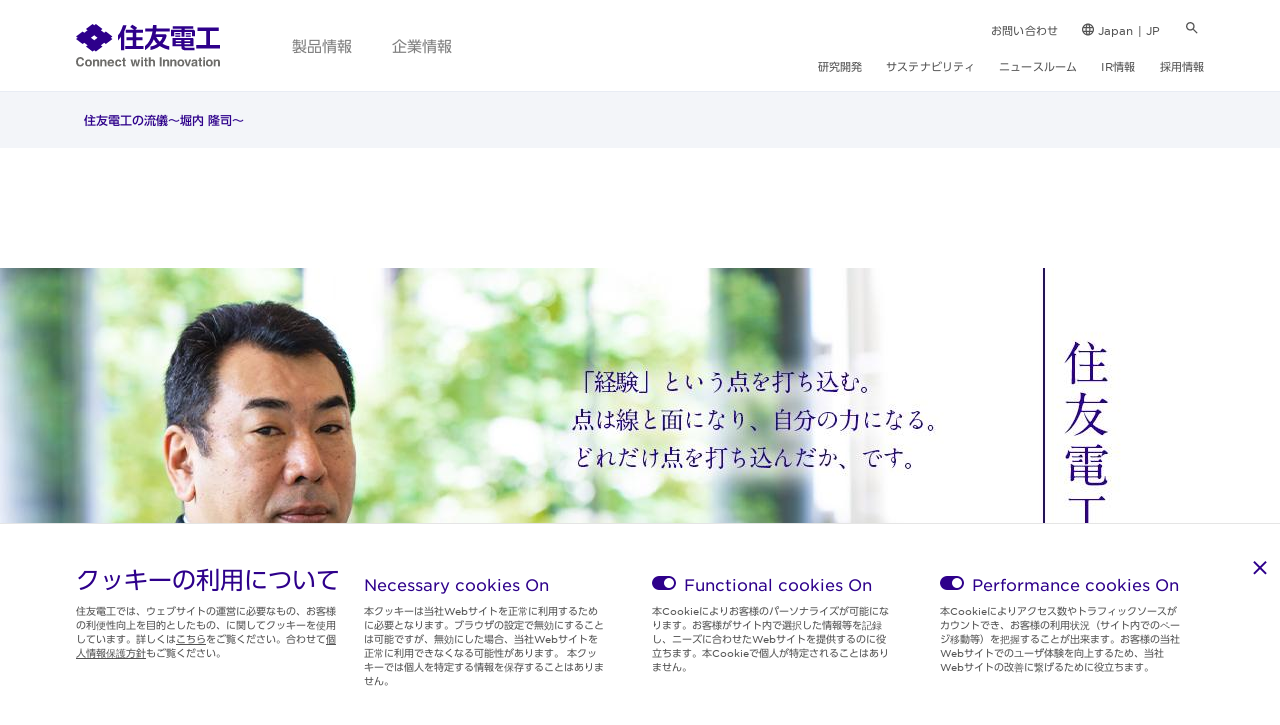

--- FILE ---
content_type: text/html; charset=UTF-8
request_url: https://sumitomoelectric.com/jp/id/styles/sp2210
body_size: 23016
content:
<!DOCTYPE html>
<html lang="ja" dir="ltr" prefix="og: https://ogp.me/ns#">
  <head>
    <meta charset="utf-8" />
<link rel="canonical" href="https://sumitomoelectric.com/jp/id/styles/sp2210" />
<meta name="description" content="住友電工の住友電工の流儀～堀内 隆司～をご紹介しています。" />
<link rel="apple-touch-icon" href="/sites/default/files/2021-02/any_aspect_ln_port_fixed_width/apple-icon-60x60.png?60lT8uuDmNdpCAM8Pwd7DfqGCNQSjWTN=" />
<link rel="apple-touch-icon" sizes="72x72" href="/sites/default/files/2021-02/any_aspect_ln_port_fixed_width/apple-icon-72x72.png?c28yaiJOA_pCzO_UkIN6G2Q8b4a81X1N=" />
<link rel="apple-touch-icon" sizes="76x76" href="/sites/default/files/2021-02/any_aspect_ln_port_fixed_width/apple-icon-76x76.png?IrqvWnCN1zrqYDxjAZmA0Xh16bo1jI4T=" />
<link rel="apple-touch-icon" sizes="114x114" href="/sites/default/files/2021-02/any_aspect_ln_port_fixed_width/apple-icon-114x114.png?9dxBCELxEl1lSUYjSjb0Dbs0e_sR90yc=" />
<link rel="apple-touch-icon" sizes="120x120" href="/sites/default/files/2021-02/any_aspect_ln_port_fixed_width/apple-icon-120x120.png?k0a1wqqJqUuGPsGCrMh9Pyy_vgfE96ub=" />
<link rel="apple-touch-icon" sizes="144x144" href="/sites/default/files/2021-02/any_aspect_ln_port_fixed_width/apple-icon-144x144.png?hl0G9hfVRQzMOBQO0LlLDEu7qn__YjO6=" />
<link rel="apple-touch-icon" sizes="152x152" href="/sites/default/files/2021-02/any_aspect_ln_port_fixed_width/apple-icon-152x152.png?bqUCZkqRd7fxUzZBfsQOkDiJMXXPsuuF=" />
<link rel="apple-touch-icon" sizes="180x180" href="/sites/default/files/2021-02/any_aspect_ln_port_fixed_width/apple-icon-180x180.png?FuvpUjvmNJlckOoM2TBCl_luVq3OME_Q=" />
<link rel="apple-touch-icon-precomposed" href="/sites/default/files/2021-02/any_aspect_ln_port_fixed_width/apple-icon-57x57.png?ZZRRGGG4MjEgGkFOU_c7AmdbvxCLWx7o=" />
<link rel="apple-touch-icon-precomposed" sizes="72x72" href="/sites/default/files/2021-02/any_aspect_ln_port_fixed_width/apple-icon-72x72.png?c28yaiJOA_pCzO_UkIN6G2Q8b4a81X1N=" />
<link rel="apple-touch-icon-precomposed" sizes="76x76" href="/sites/default/files/2021-02/any_aspect_ln_port_fixed_width/apple-icon-76x76.png?IrqvWnCN1zrqYDxjAZmA0Xh16bo1jI4T=" />
<link rel="apple-touch-icon-precomposed" sizes="114x114" href="/sites/default/files/2021-02/any_aspect_ln_port_fixed_width/apple-icon-114x114.png?9dxBCELxEl1lSUYjSjb0Dbs0e_sR90yc=" />
<link rel="apple-touch-icon-precomposed" sizes="120x120" href="/sites/default/files/2021-02/any_aspect_ln_port_fixed_width/apple-icon-120x120.png?k0a1wqqJqUuGPsGCrMh9Pyy_vgfE96ub=" />
<link rel="apple-touch-icon-precomposed" sizes="144x144" href="/sites/default/files/2021-02/any_aspect_ln_port_fixed_width/apple-icon-144x144.png?hl0G9hfVRQzMOBQO0LlLDEu7qn__YjO6=" />
<link rel="apple-touch-icon-precomposed" sizes="152x152" href="/sites/default/files/2021-02/any_aspect_ln_port_fixed_width/apple-icon-152x152.png?bqUCZkqRd7fxUzZBfsQOkDiJMXXPsuuF=" />
<link rel="apple-touch-icon-precomposed" sizes="180x180" href="/sites/default/files/2021-02/any_aspect_ln_port_fixed_width/apple-icon-180x180.png?FuvpUjvmNJlckOoM2TBCl_luVq3OME_Q=" />
<meta name="Generator" content="Drupal 9 (https://www.drupal.org)" />
<meta name="MobileOptimized" content="width" />
<meta name="HandheldFriendly" content="true" />
<meta name="viewport" content="width=device-width, initial-scale=1.0" />
<style>div#sliding-popup, div#sliding-popup .eu-cookie-withdraw-banner, .eu-cookie-withdraw-tab {background: #ffffff} div#sliding-popup.eu-cookie-withdraw-wrapper { background: transparent; } .eu-cookie-withdraw-tab { border-color: #2E008B;}</style>
<meta property="og:url" content="https://sumitomoelectric.com/jp/id/styles/sp2210" />
<meta property="og:title" content="住友電工の流儀～堀内 隆司～" />
<meta property="og:description" content="住友電工の流儀　「未来のクルマをつなぐ、私たちの技術で」をご紹介します。" />
<meta property="og:image" content="https://sumitomoelectric.com/jp/jp/sites/japan/files/styles/crop_sei_cp_200x200/public/2022-10/221005_index_05.jpg?h=219d7008&amp;itok=QfXFsJ-3" />
<meta property="og:image:url" content="https://sumitomoelectric.com/jp/jp/sites/japan/files/styles/crop_sei_cp_200x200/public/2022-10/221005_index_05.jpg?h=219d7008&amp;itok=QfXFsJ-3" />
<meta property="og:image:secure_url" content="https://sumitomoelectric.com/jp/jp/sites/japan/files/styles/crop_sei_cp_200x200/public/2022-10/221005_index_05.jpg?h=219d7008&amp;itok=QfXFsJ-3" />
<meta property="twitter:card" content="summary" />
<meta property="twitter:site" content="住友電工" />
<meta property="twitter:title" content="住友電工の流儀～堀内 隆司～" />
<meta property="twitter:image:alt" content="住友電工の流儀～堀内 隆司～" />
<meta property="twitter:image" content="https://sumitomoelectric.com/jp/jp/sites/japan/files/styles/crop_sei_cp_200x200/public/2022-10/221005_index_05.jpg?h=219d7008&amp;itok=QfXFsJ-3" />
<link rel="icon" href="/jp/sites/japan/files/SEI_FavIcon.png" type="image/png" />
<link rel="alternate" hreflang="ja" href="https://sumitomoelectric.com/jp/id/styles/sp2210" />
<script src="/jp/sites/japan/files/google_tag/gtm/google_tag.script.js?t93s2s" defer></script>
<script>window.a2a_config=window.a2a_config||{};a2a_config.callbacks=[];a2a_config.overlays=[];a2a_config.templates={};</script>

    <meta name="viewport" content="width=device-width, initial-scale=1.0, user-scalable=no">
    <title>住友電工の流儀～堀内 隆司～ | 住友電工</title>
    <link rel="stylesheet" media="all" href="/jp/sites/japan/files/css/css_e-986yu5aiA6jE75it73-OTMG_zWtNgSShbkcJ2lh8o.css" />
<link rel="stylesheet" media="all" href="/jp/sites/japan/files/css/css_9HUaYwEnstkFSqVw-T8Hrs6LQO5vCJW2-C6fMPIPWDo.css" />

    <script src="//cdnjs.cloudflare.com/ajax/libs/js-polyfills/0.1.43/polyfill.js" nomodule></script>
<script src="//typesquare.com/3/tsst/script/ja/typesquare.js?60f150b5e7c846f092016a42ac1e02e5" charset="utf-8"></script>

  </head>
  <body>
            <noscript><iframe src="https://www.googletagmanager.com/ns.html?id=GTM-M2KQZDB" height="0" width="0" style="display:none;visibility:hidden"></iframe></noscript>
      <div class="dialog-off-canvas-main-canvas" data-off-canvas-main-canvas>
        <div>
    <nav role="navigation" aria-labelledby="block-headermenu-2-menu" id="block-headermenu-2" data-block-plugin-id="system_menu_block:o-header">
      
    

        <header class="o-header" role="banner">
	<div class="desktop-header d-md-none">
		<div class="container">
			<div class="header-row">
				<div class="o-header--logo d-flex align-items-center">
					<a href="/jp/" role="link" aria-label="住友電工"><img src="/jp/sites/japan/files/brand_mark_j.svg" alt="住友電工" aria-label="住友電工" /></a>
				</div>
				<div class="o-header--nav">
					<div class="header-right d-flex align-items-center justify-content-between">
						<nav class="m-nav_main d-md-none" role="navigation">
	<ul>
					<li>
									<a href="/jp/all-products" class="a-link a-link--XLargePrimary a-link--XLargePrimary__nav device-desktop" target="" role="link" aria-label="製品情報" data-menutype="">製品情報</a>
	<a href="javascript:void(0);" class="a-link a-link--XLargePrimary a-link--XLargePrimary__nav device-tablet" target="" role="link" aria-label="製品情報" data-menutype="">製品情報</a>

									<div class="nav_main_Megamenu new_products_subMenu" id="products-mobile-megamenu">
			<div id="product-submenu" class='submenu-animation nav_main_Megamenu-Header  product-NavMenu'>
	<div class="container">
		<div class='m-nav-productlinkList'>
			<a href="javascript:void(0);" class='productClose'></a>
			<div class="row">
				<div class="col-3 col-xl-12">
					<div class="m-nav_sidebar">
						    <div class="a-headline a-headline--Large" data-titlecnt = "" >製品情報</div>
					</div>
				</div>
				<div class="col-9 col-xl-12">
					<div class="m-nav-productlinkList_wrap">
							<ul class="nav_link_items nav_internal_links">
					<li class='link-internal forward-navigation'>
					<a  href="/jp/all-industries" target="" role="link" title="事業セグメントから探す"  data-linktype="search-business-segment-menu" class="a-link a-link--Primary  a-link--Chevron ">事業セグメントから探す</a>
			</li>
					<li class='link-internal forward-navigation'>
					<a  href="" target="" role="link" title="部品・最終製品等の分類から探す"  data-linktype="search-by-material-menu" class="a-link a-link--Primary  a-link--Chevron ">部品・最終製品等の分類から探す</a>
			</li>
			</ul>
	<ul class="nav_link_items nav_external_links">
					<li class='link-external'>
					<a  href="/jp/all-products" target="" role="link" title="五十音順リストから探す"  data-linktype="" class="a-link a-link--SmallPrimary  a-link--Internal ">五十音順リストから探す</a>
			</li>
			</ul>
					</div>
				</div>
			</div>
		</div>
	</div>
</div> 
					<div id="search-by-material-menu" class='submenu-animation  product-subNavMenu'>
	<div class="container">
		<div class='m-nav-productlinkList'>
			<a href="javascript:void(0);" class='productClose'></a>
			<div class="row">
				<div class="col-3 col-xl-12">
					<div class="m-nav_sidebar d-md-none">
							<div   class='a-headline a-headline--Large'>部品・最終製品等の分類から探す</div>
													<a  href="javascript:void(0);" target="" role="link" aria-label="製品情報"   data-linktype="product-submenu"  class='a-link a-link--SmallSecondary a-link--Chevron back-navigation back-navigation-Herader'>製品情報</a>
					</div>
					<div class="m-nav_sidebar d-none d-md-block">
													<a  href="javascript:void(0);" target="" role="link" aria-label="製品情報"   data-linktype="product-submenu"  class='a-link a-link--SmallSecondary a-link--Chevron back-navigation back-navigation-Herader'>部品・最終製品等の分類から探す</a>
					</div>
				</div>
				<div class="col-9 col-xl-12">
					<div class="m-nav-linkList_wrap d-flex justify-content-lg-start">
										<div class="m-nav-linkList" data-titlelink="素材">
			<div class="topLink">
										<a 
		 href="/jp/raw-materials" target="" role="link" aria-label="素材"   class="a-link a-link--SmallPrimary  a-link--Internal">
					素材
			</a>
							</div>
							<ul>
											<li>
								<a href="/jp/ceramics" class="a-link a-link--SmallPrimary" target="" aria-label="セラミック" role='link'>セラミック</a>
						</li>
											<li>
								<a href="/jp/semiconductor" class="a-link a-link--SmallPrimary" target="" aria-label="半導体" role='link'>半導体</a>
						</li>
											<li>
								<a href="/jp/ptfe" class="a-link a-link--SmallPrimary" target="" aria-label="PTFE" role='link'>PTFE</a>
						</li>
											<li>
								<a href="/jp/powders" class="a-link a-link--SmallPrimary" target="" aria-label="粉末" role='link'>粉末</a>
						</li>
											<li>
								<a href="/jp/plastics" class="a-link a-link--SmallPrimary" target="" aria-label="プラスチック" role='link'>プラスチック</a>
						</li>
											<li>
								<a href="/jp/metals-alloy" class="a-link a-link--SmallPrimary" target="" aria-label="合金" role='link'>合金</a>
						</li>
											<li>
								<a href="/jp/diamonds" class="a-link a-link--SmallPrimary" target="" aria-label="ダイヤモンド" role='link'>ダイヤモンド</a>
						</li>
									</ul>
					</div>
					<div class="m-nav-linkList" data-titlelink="部品">
			<div class="topLink">
										<a 
		 href="/jp/components" target="" role="link" aria-label="部品"   class="a-link a-link--SmallPrimary  a-link--Internal">
					部品
			</a>
							</div>
							<ul>
											<li>
								<a href="/jp/tubes-tapes" class="a-link a-link--SmallPrimary" target="" aria-label="チューブ＆テープ" role='link'>チューブ＆テープ</a>
						</li>
											<li>
								<a href="/jp/optical-components" class="a-link a-link--SmallPrimary" target="" aria-label="光学部品" role='link'>光学部品</a>
						</li>
											<li>
								<a href="/jp/metal-components" class="a-link a-link--SmallPrimary" target="" aria-label="金属部品" role='link'>金属部品</a>
						</li>
											<li>
								<a href="/jp/electrical-components" class="a-link a-link--SmallPrimary" target="" aria-label="電子部品" role='link'>電子部品</a>
						</li>
									</ul>
					</div>
					<div class="m-nav-linkList" data-titlelink="モジュール">
			<div class="topLink">
										<a 
		 href="/jp/module" target="" role="link" aria-label="モジュール"   class="a-link a-link--SmallPrimary  a-link--Internal">
					モジュール
			</a>
							</div>
							<ul>
											<li>
								<a href="/jp/products/overhead-transmission" class="a-link a-link--SmallPrimary" target="" aria-label="架空送電線・機器・システム" role='link'>架空送電線・機器・システム</a>
						</li>
											<li>
								<a href="/jp/water-membrane" class="a-link a-link--SmallPrimary" target="" aria-label="水処理膜" role='link'>水処理膜</a>
						</li>
											<li>
								<a href="/jp/thermal-modulesdevices" class="a-link a-link--SmallPrimary" target="" aria-label="熱管理モジュール/デバイス" role='link'>熱管理モジュール/デバイス</a>
						</li>
											<li>
								<a href="/jp/optical-modules" class="a-link a-link--SmallPrimary" target="" aria-label="光学モジュール" role='link'>光学モジュール</a>
						</li>
											<li>
								<a href="/jp/cables" class="a-link a-link--SmallPrimary" target="" aria-label="ケーブル" role='link'>ケーブル</a>
						</li>
									</ul>
					</div>
					<div class="m-nav-linkList" data-titlelink="最終製品">
			<div class="topLink">
										<a 
		 href="/jp/end-products" target="" role="link" aria-label="最終製品"   class="a-link a-link--SmallPrimary  a-link--Internal">
					最終製品
			</a>
							</div>
							<ul>
											<li>
								<a href="https://global-sei.com/sumitomo-electric-splicers/jp/" class="a-link a-link--SmallPrimary" target="_blank" aria-label="融着接続機／工具" role='link'>融着接続機／工具</a>
						</li>
											<li>
								<a href="/jp/batteries" class="a-link a-link--SmallPrimary" target="" aria-label="蓄電池" role='link'>蓄電池</a>
						</li>
											<li>
								<a href="/jp/cutting-tools" class="a-link a-link--SmallPrimary" target="" aria-label="切削工具" role='link'>切削工具</a>
						</li>
											<li>
								<a href="/jp/diamond-cbn-tools" class="a-link a-link--SmallPrimary" target="" aria-label="ダイヤモンドCBN部品" role='link'>ダイヤモンドCBN部品</a>
						</li>
											<li>
								<a href="/jp/network-related-devices" class="a-link a-link--SmallPrimary" target="" aria-label="ネットワーク関連製品" role='link'>ネットワーク関連製品</a>
						</li>
									</ul>
					</div>
					<div class="m-nav-linkList" data-titlelink="ソリューション">
			<div class="topLink">
										<a 
		 href="/jp/systems" target="" role="link" aria-label="ソリューション"   class="a-link a-link--SmallPrimary  a-link--Internal">
					ソリューション
			</a>
							</div>
							<ul>
											<li>
								<a href="/jp/products/catv" class="a-link a-link--SmallPrimary" target="" aria-label="CATVシステム" role='link'>CATVシステム</a>
						</li>
											<li>
								<a href="/jp/products/optigate" class="a-link a-link--SmallPrimary" target="" aria-label="Optigate　光ファイバ関連製品" role='link'>Optigate　光ファイバ関連製品</a>
						</li>
											<li>
								<a href="/jp/intelligent-transport-systems-its" class="a-link a-link--SmallPrimary" target="" aria-label="高度道路交通システム（ITS）" role='link'>高度道路交通システム（ITS）</a>
						</li>
											<li>
								<a href="/jp/products/it-software" class="a-link a-link--SmallPrimary" target="" aria-label="ITパッケージソフトウェア" role='link'>ITパッケージソフトウェア</a>
						</li>
											<li>
								<a href="/jp/products/it-asset" class="a-link a-link--SmallPrimary" target="" aria-label="IT資産管理／セキュリティ対策" role='link'>IT資産管理／セキュリティ対策</a>
						</li>
											<li>
								<a href="/jp/power-generation-systems" class="a-link a-link--SmallPrimary" target="" aria-label="電力エネルギー関連" role='link'>電力エネルギー関連</a>
						</li>
									</ul>
					</div>
						</div>
				</div>
			</div>
		</div>
	</div>
</div>				<div id="search-business-segment-menu" class='submenu-animation  product-subNavMenu'>
	<div class="container">
		<div class='m-nav-productlinkList m-nav-productlinkList--Industries'>
			<a href="javascript:void(0);" class='productClose'></a>
			<div class="row">
				<div class="col-3 col-xl-12">
					<div class="m-nav_sidebar d-md-none">
							<div   class='a-headline a-headline--Large'>事業セグメントから探す</div>
													<a  href="javascript:void(0);" target="" role="link" aria-label="製品情報"   data-linktype="product-submenu"  class='a-link a-link--SmallSecondary a-link--Chevron back-navigation back-navigation-Herader'>製品情報</a>
					</div>
					<div class="m-nav_sidebar d-none d-md-block">
													<a  href="javascript:void(0);" target="" role="link" aria-label="製品情報"   data-linktype="product-submenu"  class='a-link a-link--SmallSecondary a-link--Chevron back-navigation back-navigation-Herader'>事業セグメントから探す</a>
					</div>
				</div>
				<div class="col-9 col-xl-12">
					<div class="m-nav-linkList_wrap m-nav-industries-linkList_wrap d-flex justify-content-between">
						<div class="row justify-content-lg-center">
					<div class="image_tile_small_wrap">
	<a href="/jp/environment-energy" role="link" aria-label="環境エネルギー">
		<div class="m-image_tile--Small">
				
						<picture class="a-Device__Image__Srcset">
			<source media="all and (min-width: 1193px)" sizes="100vw" srcset="/jp/sites/japan/files/styles/crop_sei_cp_312x312/public/2021-01/nav/img_tile_sm/Redox.jpg?h=caf43ae9&amp;amp;itok=S4_2YQlz 1x, /jp/sites/japan/files/styles/crop_sei_cp_312x312/public/2021-01/nav/img_tile_sm/Redox.jpg?h=caf43ae9&amp;amp;itok=S4_2YQlz 2x" >
			<source media="all and (min-width: 1024px)" sizes="100vw" srcset="/jp/sites/japan/files/styles/crop_sei_cp_312x312/public/2021-01/nav/img_tile_sm/Redox.jpg?h=caf43ae9&amp;amp;itok=S4_2YQlz 1x, /jp/sites/japan/files/styles/crop_sei_cp_312x312/public/2021-01/nav/img_tile_sm/Redox.jpg?h=caf43ae9&amp;amp;itok=S4_2YQlz 2x" >
			<source media="all and (min-width: 767px)" sizes="100vw" srcset="/jp/sites/japan/files/styles/crop_sei_cp_312x312/public/2021-01/nav/img_tile_sm/Redox.jpg?h=caf43ae9&amp;amp;itok=S4_2YQlz 1x, /jp/sites/japan/files/styles/crop_sei_cp_312x312/public/2021-01/nav/img_tile_sm/Redox.jpg?h=caf43ae9&amp;amp;itok=S4_2YQlz 2x" >
			<source media="all and (min-width: 0px)" sizes="100vw" srcset="/jp/sites/japan/files/styles/crop_sei_cp_312x312/public/2021-01/nav/img_tile_sm/Redox.jpg?h=caf43ae9&amp;amp;itok=S4_2YQlz 1x, /jp/sites/japan/files/styles/crop_sei_cp_312x312/public/2021-01/nav/img_tile_sm/Redox.jpg?h=caf43ae9&amp;amp;itok=S4_2YQlz 2x" >
		<img src="/jp/sites/japan/files/styles/crop_sei_cp_312x312/public/2021-01/nav/img_tile_sm/Redox.jpg?h=caf43ae9&amp;itok=S4_2YQlz" alt="Redox_Flow_Bettery" aria-label="Redox_Flow_Bettery"/>
	</picture>
		
			<div class="tileBlock__content">
				        <div class="a-subheadline a-subheadline--XSmall">環境エネルギー</div>
			</div>
		</div>
	</a>
</div>
					<div class="image_tile_small_wrap">
	<a href="/jp/info-communications" role="link" aria-label="情報通信">
		<div class="m-image_tile--Small">
				
						<picture class="a-Device__Image__Srcset">
			<source media="all and (min-width: 1193px)" sizes="100vw" srcset="/jp/sites/japan/files/styles/crop_sei_cp_312x312/public/2021-10/nav/img_tile_sm/Infocommunications.jpg?h=71a2d9c8&amp;amp;itok=NjXrT0Nb 1x, /jp/sites/japan/files/styles/crop_sei_cp_312x312/public/2021-10/nav/img_tile_sm/Infocommunications.jpg?h=71a2d9c8&amp;amp;itok=NjXrT0Nb 2x" >
			<source media="all and (min-width: 1024px)" sizes="100vw" srcset="/jp/sites/japan/files/styles/crop_sei_cp_312x312/public/2021-10/nav/img_tile_sm/Infocommunications.jpg?h=71a2d9c8&amp;amp;itok=NjXrT0Nb 1x, /jp/sites/japan/files/styles/crop_sei_cp_312x312/public/2021-10/nav/img_tile_sm/Infocommunications.jpg?h=71a2d9c8&amp;amp;itok=NjXrT0Nb 2x" >
			<source media="all and (min-width: 767px)" sizes="100vw" srcset="/jp/sites/japan/files/styles/crop_sei_cp_312x312/public/2021-10/nav/img_tile_sm/Infocommunications.jpg?h=71a2d9c8&amp;amp;itok=NjXrT0Nb 1x, /jp/sites/japan/files/styles/crop_sei_cp_312x312/public/2021-10/nav/img_tile_sm/Infocommunications.jpg?h=71a2d9c8&amp;amp;itok=NjXrT0Nb 2x" >
			<source media="all and (min-width: 0px)" sizes="100vw" srcset="/jp/sites/japan/files/styles/crop_sei_cp_312x312/public/2021-10/nav/img_tile_sm/Infocommunications.jpg?h=71a2d9c8&amp;amp;itok=NjXrT0Nb 1x, /jp/sites/japan/files/styles/crop_sei_cp_312x312/public/2021-10/nav/img_tile_sm/Infocommunications.jpg?h=71a2d9c8&amp;amp;itok=NjXrT0Nb 2x" >
		<img src="/jp/sites/japan/files/styles/crop_sei_cp_312x312/public/2021-10/nav/img_tile_sm/Infocommunications.jpg?h=71a2d9c8&amp;itok=NjXrT0Nb" alt="情報通信" aria-label="情報通信"/>
	</picture>
		
			<div class="tileBlock__content">
				        <div class="a-subheadline a-subheadline--XSmall">情報通信</div>
			</div>
		</div>
	</a>
</div>
					<div class="image_tile_small_wrap">
	<a href="/jp/automotive" role="link" aria-label="自動車">
		<div class="m-image_tile--Small">
				
						<picture class="a-Device__Image__Srcset">
			<source media="all and (min-width: 1193px)" sizes="100vw" srcset="/jp/sites/japan/files/styles/crop_sei_cp_312x312/public/2020-12/nav/img_tile_sm/main_nav%20-%20industries%20-%20image%201.jpg?itok=8gepIIqZ 1x, /jp/sites/japan/files/styles/crop_sei_cp_312x312/public/2020-12/nav/img_tile_sm/main_nav%20-%20industries%20-%20image%201.jpg?itok=8gepIIqZ 2x" >
			<source media="all and (min-width: 1024px)" sizes="100vw" srcset="/jp/sites/japan/files/styles/crop_sei_cp_312x312/public/2020-12/nav/img_tile_sm/main_nav%20-%20industries%20-%20image%201.jpg?itok=8gepIIqZ 1x, /jp/sites/japan/files/styles/crop_sei_cp_312x312/public/2020-12/nav/img_tile_sm/main_nav%20-%20industries%20-%20image%201.jpg?itok=8gepIIqZ 2x" >
			<source media="all and (min-width: 767px)" sizes="100vw" srcset="/jp/sites/japan/files/styles/crop_sei_cp_312x312/public/2020-12/nav/img_tile_sm/main_nav%20-%20industries%20-%20image%201.jpg?itok=8gepIIqZ 1x, /jp/sites/japan/files/styles/crop_sei_cp_312x312/public/2020-12/nav/img_tile_sm/main_nav%20-%20industries%20-%20image%201.jpg?itok=8gepIIqZ 2x" >
			<source media="all and (min-width: 0px)" sizes="100vw" srcset="/jp/sites/japan/files/styles/crop_sei_cp_312x312/public/2020-12/nav/img_tile_sm/main_nav%20-%20industries%20-%20image%201.jpg?itok=8gepIIqZ 1x, /jp/sites/japan/files/styles/crop_sei_cp_312x312/public/2020-12/nav/img_tile_sm/main_nav%20-%20industries%20-%20image%201.jpg?itok=8gepIIqZ 2x" >
		<img src="/jp/sites/japan/files/styles/crop_sei_cp_312x312/public/2020-12/nav/img_tile_sm/main_nav%20-%20industries%20-%20image%201.jpg?itok=8gepIIqZ" alt="Automotive" aria-label="Automotive"/>
	</picture>
		
			<div class="tileBlock__content">
				        <div class="a-subheadline a-subheadline--XSmall">自動車</div>
			</div>
		</div>
	</a>
</div>
					<div class="image_tile_small_wrap">
	<a href="/jp/electronics" role="link" aria-label="エレクトロニクス">
		<div class="m-image_tile--Small">
				
						<picture class="a-Device__Image__Srcset">
			<source media="all and (min-width: 1193px)" sizes="100vw" srcset="/jp/sites/japan/files/styles/crop_sei_cp_312x312/public/2021-10/nav/img_tile_sm/%E3%82%A8%E3%83%AC%E3%82%AF%E3%83%88%E3%83%AD%E3%83%8B%E3%82%AF%E3%82%B9%E4%BA%8B%E6%A5%AD.jpg?itok=nEkmsmtf 1x, /jp/sites/japan/files/styles/crop_sei_cp_312x312/public/2021-10/nav/img_tile_sm/%E3%82%A8%E3%83%AC%E3%82%AF%E3%83%88%E3%83%AD%E3%83%8B%E3%82%AF%E3%82%B9%E4%BA%8B%E6%A5%AD.jpg?itok=nEkmsmtf 2x" >
			<source media="all and (min-width: 1024px)" sizes="100vw" srcset="/jp/sites/japan/files/styles/crop_sei_cp_312x312/public/2021-10/nav/img_tile_sm/%E3%82%A8%E3%83%AC%E3%82%AF%E3%83%88%E3%83%AD%E3%83%8B%E3%82%AF%E3%82%B9%E4%BA%8B%E6%A5%AD.jpg?itok=nEkmsmtf 1x, /jp/sites/japan/files/styles/crop_sei_cp_312x312/public/2021-10/nav/img_tile_sm/%E3%82%A8%E3%83%AC%E3%82%AF%E3%83%88%E3%83%AD%E3%83%8B%E3%82%AF%E3%82%B9%E4%BA%8B%E6%A5%AD.jpg?itok=nEkmsmtf 2x" >
			<source media="all and (min-width: 767px)" sizes="100vw" srcset="/jp/sites/japan/files/styles/crop_sei_cp_312x312/public/2021-10/nav/img_tile_sm/%E3%82%A8%E3%83%AC%E3%82%AF%E3%83%88%E3%83%AD%E3%83%8B%E3%82%AF%E3%82%B9%E4%BA%8B%E6%A5%AD.jpg?itok=nEkmsmtf 1x, /jp/sites/japan/files/styles/crop_sei_cp_312x312/public/2021-10/nav/img_tile_sm/%E3%82%A8%E3%83%AC%E3%82%AF%E3%83%88%E3%83%AD%E3%83%8B%E3%82%AF%E3%82%B9%E4%BA%8B%E6%A5%AD.jpg?itok=nEkmsmtf 2x" >
			<source media="all and (min-width: 0px)" sizes="100vw" srcset="/jp/sites/japan/files/styles/crop_sei_cp_312x312/public/2021-10/nav/img_tile_sm/%E3%82%A8%E3%83%AC%E3%82%AF%E3%83%88%E3%83%AD%E3%83%8B%E3%82%AF%E3%82%B9%E4%BA%8B%E6%A5%AD.jpg?itok=nEkmsmtf 1x, /jp/sites/japan/files/styles/crop_sei_cp_312x312/public/2021-10/nav/img_tile_sm/%E3%82%A8%E3%83%AC%E3%82%AF%E3%83%88%E3%83%AD%E3%83%8B%E3%82%AF%E3%82%B9%E4%BA%8B%E6%A5%AD.jpg?itok=nEkmsmtf 2x" >
		<img src="/jp/sites/japan/files/styles/crop_sei_cp_312x312/public/2021-10/nav/img_tile_sm/%E3%82%A8%E3%83%AC%E3%82%AF%E3%83%88%E3%83%AD%E3%83%8B%E3%82%AF%E3%82%B9%E4%BA%8B%E6%A5%AD.jpg?itok=nEkmsmtf" alt="エレクトロニクス事業" aria-label="エレクトロニクス事業"/>
	</picture>
		
			<div class="tileBlock__content">
				        <div class="a-subheadline a-subheadline--XSmall">エレクトロニクス</div>
			</div>
		</div>
	</a>
</div>
					<div class="image_tile_small_wrap">
	<a href="/jp/industrial-materials" role="link" aria-label="産業素材">
		<div class="m-image_tile--Small">
				
						<picture class="a-Device__Image__Srcset">
			<source media="all and (min-width: 1193px)" sizes="100vw" srcset="/jp/sites/japan/files/styles/crop_sei_cp_312x312/public/2021-10/nav/img_tile_sm/Industrial%20materials.jpg?itok=EtO5McHZ 1x, /jp/sites/japan/files/styles/crop_sei_cp_312x312/public/2021-10/nav/img_tile_sm/Industrial%20materials.jpg?itok=EtO5McHZ 2x" >
			<source media="all and (min-width: 1024px)" sizes="100vw" srcset="/jp/sites/japan/files/styles/crop_sei_cp_312x312/public/2021-10/nav/img_tile_sm/Industrial%20materials.jpg?itok=EtO5McHZ 1x, /jp/sites/japan/files/styles/crop_sei_cp_312x312/public/2021-10/nav/img_tile_sm/Industrial%20materials.jpg?itok=EtO5McHZ 2x" >
			<source media="all and (min-width: 767px)" sizes="100vw" srcset="/jp/sites/japan/files/styles/crop_sei_cp_312x312/public/2021-10/nav/img_tile_sm/Industrial%20materials.jpg?itok=EtO5McHZ 1x, /jp/sites/japan/files/styles/crop_sei_cp_312x312/public/2021-10/nav/img_tile_sm/Industrial%20materials.jpg?itok=EtO5McHZ 2x" >
			<source media="all and (min-width: 0px)" sizes="100vw" srcset="/jp/sites/japan/files/styles/crop_sei_cp_312x312/public/2021-10/nav/img_tile_sm/Industrial%20materials.jpg?itok=EtO5McHZ 1x, /jp/sites/japan/files/styles/crop_sei_cp_312x312/public/2021-10/nav/img_tile_sm/Industrial%20materials.jpg?itok=EtO5McHZ 2x" >
		<img src="/jp/sites/japan/files/styles/crop_sei_cp_312x312/public/2021-10/nav/img_tile_sm/Industrial%20materials.jpg?itok=EtO5McHZ" alt="産業素材" aria-label="産業素材"/>
	</picture>
		
			<div class="tileBlock__content">
				        <div class="a-subheadline a-subheadline--XSmall">産業素材</div>
			</div>
		</div>
	</a>
</div>
	</div>
					</div>
				</div>
			</div>
		</div>
	</div>
</div>	</div>				
							</li>
					<li>
									<a href="/jp/company" class="a-link a-link-- a-link--XLargePrimary__nav device-desktop" target="" role="link" aria-label="企業情報" data-menutype="">企業情報</a>
	<a href="javascript:void(0);" class="a-link a-link-- a-link--XLargePrimary__nav device-tablet" target="" role="link" aria-label="企業情報" data-menutype="">企業情報</a>

				
														<div class="nav_main_subMenu company_subMenu">
	<div class="container">
		<div class="row">
			<div class="col-3 d-xl-none">
				<div class="m-nav_sidebar">
			    <div class="a-headline a-headline--Large" data-titlecnt = "" >企業情報</div>
									<a 
		 href="/jp/company" target="" role="link" aria-label="住友電工について詳しく見る"   class="a-link a-link--SmallPrimary  a-link--Internal">
					住友電工について詳しく見る
			</a>
	</div>
			</div>
			<div class="col-9 col-xl-12">
				<div class="m-nav-liskList_wrap d-flex justify-content-between justify-content-lg-start">
						<div class="m-nav-linkList">
								<div class="topLink">
				<a 
		 href="/jp/company" target="" role="link" aria-label="企業情報トップ"   class="a-link a-link--SmallPrimary  a-link--Internal">
					企業情報トップ
			</a>
	</div>
										<ul>
			<li>
				<a href="/jp/company/presidents-message" class="a-link a-link--SmallPrimary" target="" aria-label="トップメッセージ" role='link'>トップメッセージ</a>
		</li>
			<li>
				<a href="/jp/company/purpose" class="a-link a-link--SmallPrimary" target="" aria-label="存在価値" role='link'>存在価値</a>
		</li>
			<li>
				<a href="/jp/company/brand-corporate-identity" class="a-link a-link--SmallPrimary" target="" aria-label="コーポレートブランディング" role='link'>コーポレートブランディング</a>
		</li>
			<li>
				<a href="/jp/company/profile" class="a-link a-link--SmallPrimary" target="" aria-label="会社概要" role='link'>会社概要</a>
		</li>
			<li>
				<a href="/jp/company/glance" class="a-link a-link--SmallPrimary" target="" aria-label="At a glance" role='link'>At a glance</a>
		</li>
			<li>
				<a href="/jp/company/history" class="a-link a-link--SmallPrimary" target="" aria-label="住友電工グループの歴史" role='link'>住友電工グループの歴史</a>
		</li>
			<li>
				<a href="/jp/company/management" class="a-link a-link--SmallPrimary" target="" aria-label="役員一覧" role='link'>役員一覧</a>
		</li>
	</ul>
			</div>
	<div class="m-nav-linkList">
								<div class="topLink">
				<a 
		 href="/jp/company/management" target="" role="link" aria-label="経営理念・基本思想"   class="a-link a-link--SmallPrimary  a-link--Internal">
					経営理念・基本思想
			</a>
	</div>
										<ul>
			<li>
				<a href="/jp/company/sumitomo_spirit" class="a-link a-link--SmallPrimary" target="" aria-label="住友事業精神" role='link'>住友事業精神</a>
		</li>
			<li>
				<a href="/jp/company/vision" class="a-link a-link--SmallPrimary" target="" aria-label="経営理念" role='link'>経営理念</a>
		</li>
			<li>
				<a href="/jp/company/cooperate_behavior" class="a-link a-link--SmallPrimary" target="" aria-label="行動憲章" role='link'>行動憲章</a>
		</li>
			<li>
				<a href="/jp/company/gec" class="a-link a-link--SmallPrimary" target="" aria-label="Glorious Excellent Company" role='link'>Glorious Excellent Company</a>
		</li>
			<li>
				<a href="/jp/company/five_ways_win" class="a-link a-link--SmallPrimary" target="" aria-label="五方よし" role='link'>五方よし</a>
		</li>
			<li>
				<a href="/jp/company/governance" class="a-link a-link--SmallPrimary" target="" aria-label="コーポレートガバナンス" role='link'>コーポレートガバナンス</a>
		</li>
			<li>
				<a href="/jp/company/compliance-hotlines" class="a-link a-link--SmallPrimary" target="" aria-label="コンプライアンス基本姿勢及び相談･申告窓口" role='link'>コンプライアンス基本姿勢及び相談･申告窓口</a>
		</li>
	</ul>
			</div>
	<div class="m-nav-linkList">
								<div class="topLink">
				<a 
		 href="/jp/company/strategy-governance" target="" role="link" aria-label="経営戦略"   class="a-link a-link--SmallPrimary  a-link--Internal">
					経営戦略
			</a>
	</div>
										<ul>
			<li>
				<a href="/jp/company/segvision2030" class="a-link a-link--SmallPrimary" target="" aria-label="「2030ビジョン」" role='link'>「2030ビジョン」</a>
		</li>
			<li>
				<a href="/jp/company/segmid-term2025" class="a-link a-link--SmallPrimary" target="" aria-label="「中期経営計画2025」" role='link'>「中期経営計画2025」</a>
		</li>
			<li>
				<a href="/jp/company/dx" class="a-link a-link--SmallPrimary" target="" aria-label="DX戦略" role='link'>DX戦略</a>
		</li>
			<li>
				<a href="https://sei.co.jp/gx/" class="a-link a-link--SmallPrimary" target="_blank" aria-label="GX戦略" role='link'>GX戦略</a>
		</li>
			<li>
				<a href="/jp/ir/library" class="a-link a-link--SmallPrimary" target="" aria-label="統合報告書" role='link'>統合報告書</a>
		</li>
			<li>
				<a href="/jp/csr-reports" class="a-link a-link--SmallPrimary" target="" aria-label="CSRブック" role='link'>CSRブック</a>
		</li>
	</ul>
			</div>
	<div class="m-nav-linkList">
								<div class="topLink">
				<a 
		 href="/jp/company/get-in-touch" target="" role="link" aria-label="住友電工グループ情報"   class="a-link a-link--SmallPrimary  a-link--Internal">
					住友電工グループ情報
			</a>
	</div>
										<ul>
			<li>
				<a href="/jp/company/office_group_companies" class="a-link a-link--SmallPrimary" target="" aria-label="拠点・グループ会社情報" role='link'>拠点・グループ会社情報</a>
		</li>
			<li>
				<a href="/jp/company/exhibitions" class="a-link a-link--SmallPrimary" target="" aria-label="展示会情報" role='link'>展示会情報</a>
		</li>
	</ul>
			</div>
				</div>
			</div>
			<div class="col-12 d-none d-xl-block">
				<div class="tab-bottomLink">
						<a 
		 href="/jp/company" target="" role="link" aria-label="住友電工について詳しく見る"   class="a-link a-link--SmallPrimary  a-link--Internal">
					住友電工について詳しく見る
			</a>
				</div>
			</div>
		</div>
	</div>
</div>
							</li>
			</ul>
</nav>						<div class="header-right-links">
							<div class="header-right-top d-flex align-items-center justify-content-end">
								<div class="nav-top-right d-xl-none">
									<div class="m-headerRightTop--nav">
    <ul>
                    <li>
                	<a 
		 href="/jp/contact-us" target="" role="link" aria-label="お問い合わせ"   class="a-link a-link--XSmallPrimary  ">
					お問い合わせ
			</a>
            </li>
                    <li>
                	<a 
		 href="/jp/regional-site" target="" role="link" aria-label="Japan | JP"   class="a-link a-link--XSmallPrimary a-link--Global ">
					Japan | JP
			</a>
            </li>
            </ul>
</div>
								</div>
																<div class="desktop-search-form d-md-none">
		<span class="search-icon"></span>
	<div class="search-input">
		<div class="container">
			<div class="position-relative">
									<span class="search-icon-ipad"></span>
					<form name="form001" action="https://sumitomoelectric.com/qss/servlet/qss" method="get" class="search">
						<input type="text" placeholder="Search by Keywords, Products or Industries"  name="key" aria-label="SEI">
			                			                    			                        <input type="hidden" name="command" value="search"/>
			                    			                        <input type="hidden" name="mode" value="jp"/>
			                    			                					</form>
								<span class="search-close"></span>
			</div>
		</div>
	</div>
</div>

								<a href="javascript:void(0);" class="hamburger-tab-menu d-none d-xl-block d-md-none" role="link" aria-label="Hamburger Menu">
    <span></span>
    <span></span>
    <span></span>
</a>
							</div>
							<div class="m-header_right_nav">
        <div class='container'>
                <div class="header-bottom_nav d-xl-inline-block d-lg-block">
                <ul class="d-flex d-lg-none">
                                                                <li>
                                          	<a href="/jp/rd" class="a-link a-link--XSmallPrimary removeSecNavLink" target="" aria-label="研究開発" role='link'>研究開発</a>
                                                              <div class="m-nav-LinkList-MegaMenu">
    <div class="container">
        <div class="close-sidebar d-xl-none d-block"></div>
        <div class="row">
            <div class="col-3 d-xl-none">
                <div class="m-nav_sidebar">
                                                <div class="a-headline a-headline--Large" data-titlecnt = "" >研究開発</div>
                                    </div>
            </div>
                        <div class="col-9 col-xl-12">
                <div class="m-nav-liskList_wrap d-flex">
                    				<div class="m-nav-LinkList" data-titlelink="研究開発ビジョン">
			<div class="m-nav-LinkList--Titile">
										<a 
		 href="/jp/rd/rd-vision" target="" role="link" aria-label="研究開発ビジョン"   class="a-link a-link--SmallPrimary  a-link--Internal">
					研究開発ビジョン
			</a>
							</div>
					</div>
					<div class="m-nav-LinkList" data-titlelink="環境エネルギー">
			<div class="m-nav-LinkList--Titile">
										<a 
		 href="/jp/rd/environment-energy" target="" role="link" aria-label="環境エネルギー"   class="a-link a-link--SmallPrimary  a-link--Internal">
					環境エネルギー
			</a>
							</div>
					</div>
					<div class="m-nav-LinkList" data-titlelink="情報通信">
			<div class="m-nav-LinkList--Titile">
										<a 
		 href="/jp/rd/info-communications" target="" role="link" aria-label="情報通信"   class="a-link a-link--SmallPrimary  a-link--Internal">
					情報通信
			</a>
							</div>
					</div>
					<div class="m-nav-LinkList" data-titlelink="自動車">
			<div class="m-nav-LinkList--Titile">
										<a 
		 href="/jp/rd/automotive" target="" role="link" aria-label="自動車"   class="a-link a-link--SmallPrimary  a-link--Internal">
					自動車
			</a>
							</div>
					</div>
					<div class="m-nav-LinkList" data-titlelink="エレクトロニクス">
			<div class="m-nav-LinkList--Titile">
										<a 
		 href="/jp/rd/electronics" target="" role="link" aria-label="エレクトロニクス"   class="a-link a-link--SmallPrimary  a-link--Internal">
					エレクトロニクス
			</a>
							</div>
					</div>
					<div class="m-nav-LinkList" data-titlelink="産業素材">
			<div class="m-nav-LinkList--Titile">
										<a 
		 href="/jp/rd/industrial-materials" target="" role="link" aria-label="産業素材"   class="a-link a-link--SmallPrimary  a-link--Internal">
					産業素材
			</a>
							</div>
					</div>
					<div class="m-nav-LinkList" data-titlelink="解析技術">
			<div class="m-nav-LinkList--Titile">
										<a 
		 href="/jp/rd/analysis-technology" target="" role="link" aria-label="解析技術"   class="a-link a-link--SmallPrimary  a-link--Internal">
					解析技術
			</a>
							</div>
					</div>
					<div class="m-nav-LinkList" data-titlelink="その他基盤技術">
			<div class="m-nav-LinkList--Titile">
										<a 
		 href="/jp/rd/others" target="" role="link" aria-label="その他基盤技術"   class="a-link a-link--SmallPrimary  a-link--Internal">
					その他基盤技術
			</a>
							</div>
					</div>
					<div class="m-nav-LinkList" data-titlelink="研究開発組織">
			<div class="m-nav-LinkList--Titile">
										<a 
		 href="/jp/rd/laboratories" target="" role="link" aria-label="研究開発組織"   class="a-link a-link--SmallPrimary  a-link--Internal">
					研究開発組織
			</a>
							</div>
					</div>
					<div class="m-nav-LinkList" data-titlelink="外部発表">
			<div class="m-nav-LinkList--Titile">
										<a 
		 href="/jp/rd/presentation" target="" role="link" aria-label="外部発表"   class="a-link a-link--SmallPrimary  a-link--Internal">
					外部発表
			</a>
							</div>
					</div>
					<div class="m-nav-LinkList" data-titlelink="表彰">
			<div class="m-nav-LinkList--Titile">
										<a 
		 href="/jp/rd/awards" target="" role="link" aria-label="表彰"   class="a-link a-link--SmallPrimary  a-link--Internal">
					表彰
			</a>
							</div>
					</div>
					<div class="m-nav-LinkList" data-titlelink="住友電工テクニカルレビュー">
			<div class="m-nav-LinkList--Titile">
										<a 
		 href="/jp/rd/technical-reviews/all" target="" role="link" aria-label="住友電工テクニカルレビュー"   class="a-link a-link--SmallPrimary  a-link--Internal">
					住友電工テクニカルレビュー
			</a>
							</div>
							<ul class="m-nav-LinkList--Links">
											<li>
								<a href="/jp/rd/technical-reviews/history" class="a-link a-link--SmallPrimary" target="" aria-label="住友電工テクニカルレビューの歩み" role='link'>住友電工テクニカルレビューの歩み</a>
						</li>
									</ul>
					</div>
					<div class="m-nav-LinkList" data-titlelink="技術創造への思い">
			<div class="m-nav-LinkList--Titile">
										<a 
		 href="/jp/rd/technical-reviews/authors" target="" role="link" aria-label="技術創造への思い"   class="a-link a-link--SmallPrimary  a-link--Internal">
					技術創造への思い
			</a>
							</div>
					</div>
	                </div>
            </div>
                    </div>
    </div>
</div>
                                        </li>
                                                        <li>
                                          	<a href="/jp/sustainability" class="a-link a-link--XSmallPrimary removeSecNavLink" target="" aria-label="サステナビリティ" role='link'>サステナビリティ</a>
                                                              <div class="m-nav-LinkList-MegaMenu">
    <div class="container">
        <div class="close-sidebar d-xl-none d-block"></div>
        <div class="row">
            <div class="col-3 d-xl-none">
                <div class="m-nav_sidebar">
                                                <div class="a-headline a-headline--Large" data-titlecnt = "" >サステナビリティ</div>
                                    </div>
            </div>
                        <div class="col-9 col-xl-12">
                <div class="m-nav-liskList_wrap d-flex">
                    				<div class="m-nav-LinkList" data-titlelink="サステナビリティトップ">
			<div class="m-nav-LinkList--Titile">
										<a 
		 href="/jp/sustainability" target="" role="link" aria-label="サステナビリティトップ"   class="a-link a-link--SmallPrimary  a-link--Internal">
					サステナビリティトップ
			</a>
							</div>
							<ul class="m-nav-LinkList--Links">
											<li>
								<a href="/jp/sustainability/policy" class="a-link a-link--SmallPrimary" target="" aria-label="基本方針" role='link'>基本方針</a>
						</li>
											<li>
								<a href="/jp/sustainability/system" class="a-link a-link--SmallPrimary" target="" aria-label="推進体制" role='link'>推進体制</a>
						</li>
											<li>
								<a href="/jp/sustainability/process" class="a-link a-link--SmallPrimary" target="" aria-label="価値創造プロセス" role='link'>価値創造プロセス</a>
						</li>
											<li>
								<a href="/jp/sustainability/materiality" class="a-link a-link--SmallPrimary" target="" aria-label="マテリアリティ" role='link'>マテリアリティ</a>
						</li>
									</ul>
					</div>
					<div class="m-nav-LinkList" data-titlelink="e環境">
			<div class="m-nav-LinkList--Titile">
										<a 
		 href="/jp/sustainability/csr/environment" target="" role="link" aria-label="E環境"   class="a-link a-link--SmallPrimary  a-link--Internal">
					E環境
			</a>
							</div>
					</div>
					<div class="m-nav-LinkList" data-titlelink="s社会">
			<div class="m-nav-LinkList--Titile">
										<a 
		 href="/jp/sustainability/csr/sociality" target="" role="link" aria-label="S社会"   class="a-link a-link--SmallPrimary  a-link--Internal">
					S社会
			</a>
							</div>
					</div>
					<div class="m-nav-LinkList" data-titlelink="gガバナンス">
			<div class="m-nav-LinkList--Titile">
										<a 
		 href="/jp/sustainability/governance" target="" role="link" aria-label="Gガバナンス"   class="a-link a-link--SmallPrimary  a-link--Internal">
					Gガバナンス
			</a>
							</div>
					</div>
	                </div>
            </div>
                    </div>
    </div>
</div>
                                        </li>
                                                        <li>
                                          	<a href="/jp/publications" class="a-link a-link--XSmallPrimary removeSecNavLink" target="" aria-label="ニュースルーム" role='link'>ニュースルーム</a>
                                                              <div class="m-nav-LinkList-MegaMenu">
    <div class="container">
        <div class="close-sidebar d-xl-none d-block"></div>
        <div class="row">
            <div class="col-3 d-xl-none">
                <div class="m-nav_sidebar">
                                                <div class="a-headline a-headline--Large" data-titlecnt = "" >ニュースルーム</div>
                                    </div>
            </div>
                        <div class="col-9 col-xl-12">
                <div class="m-nav-liskList_wrap d-flex">
                    				<div class="m-nav-LinkList" data-titlelink="ニュース＆プレスリリース">
			<div class="m-nav-LinkList--Titile">
										<a 
		 href="/jp/pr-news-articles" target="" role="link" aria-label="ニュース＆プレスリリース"   class="a-link a-link--SmallPrimary  a-link--Internal">
					ニュース＆プレスリリース
			</a>
							</div>
					</div>
					<div class="m-nav-LinkList" data-titlelink="住友電工グループ・未来構築マガジン「id」">
			<div class="m-nav-LinkList--Titile">
										<a 
		 href="/jp/id" target="" role="link" aria-label="住友電工グループ・未来構築マガジン「id」"   class="a-link a-link--SmallPrimary  a-link--Internal">
					住友電工グループ・未来構築マガジン「id」
			</a>
							</div>
					</div>
					<div class="m-nav-LinkList" data-titlelink="住友電工社長ブログ">
			<div class="m-nav-LinkList--Titile">
										<a 
		 href="/jp/president" target="" role="link" aria-label="住友電工社長ブログ"   class="a-link a-link--SmallPrimary  a-link--Internal">
					住友電工社長ブログ
			</a>
							</div>
					</div>
					<div class="m-nav-LinkList" data-titlelink="松本会長photo-diary">
			<div class="m-nav-LinkList--Titile">
										<a 
		 href="/jp/chairman" target="" role="link" aria-label="松本会長Photo Diary"   class="a-link a-link--SmallPrimary  a-link--Internal">
					松本会長Photo Diary
			</a>
							</div>
					</div>
					<div class="m-nav-LinkList" data-titlelink="住友電工テクニカルレビュー">
			<div class="m-nav-LinkList--Titile">
										<a 
		 href="/jp/rd/technical-reviews/all" target="" role="link" aria-label="住友電工テクニカルレビュー"   class="a-link a-link--SmallPrimary  a-link--Internal">
					住友電工テクニカルレビュー
			</a>
							</div>
					</div>
					<div class="m-nav-LinkList" data-titlelink="統合報告書（刊行物）">
			<div class="m-nav-LinkList--Titile">
										<a 
		 href="/jp/sustainability/integrated" target="" role="link" aria-label="統合報告書（刊行物）"   class="a-link a-link--SmallPrimary  a-link--Internal">
					統合報告書（刊行物）
			</a>
							</div>
					</div>
					<div class="m-nav-LinkList" data-titlelink="会社案内（刊行物）">
			<div class="m-nav-LinkList--Titile">
										<a 
		 href="/jp/company/profile" target="" role="link" aria-label="会社案内（刊行物）"   class="a-link a-link--SmallPrimary  a-link--Internal">
					会社案内（刊行物）
			</a>
							</div>
					</div>
					<div class="m-nav-LinkList" data-titlelink="csrブック（刊行物）">
			<div class="m-nav-LinkList--Titile">
										<a 
		 href="/jp/csr-reports/" target="" role="link" aria-label="CSRブック（刊行物）"   class="a-link a-link--SmallPrimary  a-link--Internal">
					CSRブック（刊行物）
			</a>
							</div>
					</div>
	                </div>
            </div>
                    </div>
    </div>
</div>
                                        </li>
                                                        <li>
                                          	<a href="/jp/ir" class="a-link a-link--XSmallPrimary removeSecNavLink" target="" aria-label="IR情報" role='link'>IR情報</a>
                                                              <div class="m-nav-LinkList-MegaMenu">
    <div class="container">
        <div class="close-sidebar d-xl-none d-block"></div>
        <div class="row">
            <div class="col-3 d-xl-none">
                <div class="m-nav_sidebar">
                                                <div class="a-headline a-headline--Large" data-titlecnt = "" >IR情報</div>
                                    </div>
            </div>
                        <div class="col-9 col-xl-12">
                <div class="m-nav-liskList_wrap d-flex">
                    				<div class="m-nav-LinkList" data-titlelink="経営方針">
			<div class="m-nav-LinkList--Titile">
										<a 
		 href="/jp/ir/management" target="" role="link" aria-label="経営方針"   class="a-link a-link--SmallPrimary  a-link--Internal">
					経営方針
			</a>
							</div>
							<ul class="m-nav-LinkList--Links">
											<li>
								<a href="/jp/ir/management/greeting" class="a-link a-link--SmallPrimary" target="" aria-label="トップメッセージ" role='link'>トップメッセージ</a>
						</li>
											<li>
								<a href="/jp/company/vision" class="a-link a-link--SmallPrimary" target="" aria-label="経営理念" role='link'>経営理念</a>
						</li>
											<li>
								<a href="/jp/company/segvision2030" class="a-link a-link--SmallPrimary" target="" aria-label="長期ビジョン「住友電工グループ2030ビジョン」" role='link'>長期ビジョン「住友電工グループ2030ビジョン」</a>
						</li>
											<li>
								<a href="/jp/company/segmid-term2025" class="a-link a-link--SmallPrimary" target="" aria-label="中期経営計画2025" role='link'>中期経営計画2025</a>
						</li>
									</ul>
					</div>
					<div class="m-nav-LinkList" data-titlelink="投資家の皆様へ">
			<div class="m-nav-LinkList--Titile">
										<a 
		 href="/jp/ir/individual" target="" role="link" aria-label="投資家の皆様へ"   class="a-link a-link--SmallPrimary  a-link--Internal">
					投資家の皆様へ
			</a>
							</div>
							<ul class="m-nav-LinkList--Links">
											<li>
								<a href="https://sumitomoelectric.com/jp/company/glance" class="a-link a-link--SmallPrimary" target="_blank" aria-label="At a glance" role='link'>At a glance</a>
						</li>
											<li>
								<a href="/jp/ir/highlights" class="a-link a-link--SmallPrimary" target="" aria-label="財務ハイライト" role='link'>財務ハイライト</a>
						</li>
									</ul>
					</div>
					<div class="m-nav-LinkList" data-titlelink="ir資料室">
			<div class="m-nav-LinkList--Titile">
										<a 
		 href="/jp/ir/library" target="" role="link" aria-label="IR資料室"   class="a-link a-link--SmallPrimary  a-link--Internal">
					IR資料室
			</a>
							</div>
							<ul class="m-nav-LinkList--Links">
											<li>
								<a href="/jp/ir/library" class="a-link a-link--SmallPrimary" target="" aria-label="決算短信、Factbook他" role='link'>決算短信、Factbook他</a>
						</li>
											<li>
								<a href="/jp/ir/library" class="a-link a-link--SmallPrimary" target="" aria-label="有価証券報告書" role='link'>有価証券報告書</a>
						</li>
											<li>
								<a href="/jp/ir/library" class="a-link a-link--SmallPrimary" target="" aria-label="統合報告書" role='link'>統合報告書</a>
						</li>
											<li>
								<a href="/jp/ir/library" class="a-link a-link--SmallPrimary" target="" aria-label="IR説明会資料" role='link'>IR説明会資料</a>
						</li>
									</ul>
					</div>
					<div class="m-nav-LinkList" data-titlelink="株主総会">
			<div class="m-nav-LinkList--Titile">
										<a 
		 href="/jp/ir/meeting" target="" role="link" aria-label="株主総会"   class="a-link a-link--SmallPrimary  a-link--Internal">
					株主総会
			</a>
							</div>
					</div>
					<div class="m-nav-LinkList" data-titlelink="株式情報">
			<div class="m-nav-LinkList--Titile">
										<a 
		 href="/jp/ir/stock-info" target="" role="link" aria-label="株式情報"   class="a-link a-link--SmallPrimary  a-link--Internal">
					株式情報
			</a>
							</div>
					</div>
					<div class="m-nav-LinkList" data-titlelink="irカレンダー">
			<div class="m-nav-LinkList--Titile">
										<a 
		 href="/jp/ir/calendar" target="" role="link" aria-label="IRカレンダー"   class="a-link a-link--SmallPrimary  a-link--Internal">
					IRカレンダー
			</a>
							</div>
					</div>
	                </div>
            </div>
                    </div>
    </div>
</div>
                                        </li>
                                                        <li>
                                          	<a href="https://sumitomoelectric.com/jp/career" class="a-link a-link--XSmallPrimary removeSecNavLink" target="_blank" aria-label="採用情報" role='link'>採用情報</a>
                                                              <div class="m-nav-LinkList-MegaMenu">
    <div class="container">
        <div class="close-sidebar d-xl-none d-block"></div>
        <div class="row">
            <div class="col-3 d-xl-none">
                <div class="m-nav_sidebar">
                                                <div class="a-headline a-headline--Large" data-titlecnt = "" >採用情報</div>
                                    </div>
            </div>
                        <div class="col-9 col-xl-12">
                <div class="m-nav-liskList_wrap d-flex">
                    				<div class="m-nav-LinkList" data-titlelink="新卒採用">
			<div class="m-nav-LinkList--Titile">
										<a 
		 href="https://sei.co.jp/career/fresh/" target="_blank" role="link" aria-label="新卒採用"   class="a-link a-link--SmallPrimary  a-link--Internal">
					新卒採用
			</a>
							</div>
					</div>
					<div class="m-nav-LinkList" data-titlelink="新卒採用（グローバル採用）">
			<div class="m-nav-LinkList--Titile">
										<a 
		 href="https://sei.co.jp/career/global/" target="_blank" role="link" aria-label="新卒採用（グローバル採用）"   class="a-link a-link--SmallPrimary  a-link--Internal">
					新卒採用（グローバル採用）
			</a>
							</div>
					</div>
					<div class="m-nav-LinkList" data-titlelink="技能職・製造職（技術職）採用">
			<div class="m-nav-LinkList--Titile">
										<a 
		 href="https://sei.co.jp/career/manufacture/" target="_blank" role="link" aria-label="技能職・製造職（技術職）採用"   class="a-link a-link--SmallPrimary  a-link--Internal">
					技能職・製造職（技術職）採用
			</a>
							</div>
					</div>
					<div class="m-nav-LinkList" data-titlelink="障がい者採用">
			<div class="m-nav-LinkList--Titile">
										<a 
		 href="https://sumitomoelectric.com/jp/career/handicapped" target="_blank" role="link" aria-label="障がい者採用"   class="a-link a-link--SmallPrimary  a-link--Internal">
					障がい者採用
			</a>
							</div>
							<ul class="m-nav-LinkList--Links">
											<li>
								<a href="/jp/career/handicapped/about" class="a-link a-link--SmallPrimary" target="" aria-label="障がい者雇用について" role='link'>障がい者雇用について</a>
						</li>
											<li>
								<a href="https://sumitomoelectric.com/jp/career/handicapped/system" class="a-link a-link--SmallPrimary" target="_blank" aria-label="会社の制度" role='link'>会社の制度</a>
						</li>
											<li>
								<a href="https://sumitomoelectric.com/jp/career/handicapped/faq" class="a-link a-link--SmallPrimary" target="_blank" aria-label="よくあるご質問" role='link'>よくあるご質問</a>
						</li>
									</ul>
					</div>
					<div class="m-nav-LinkList" data-titlelink="キャリア採用">
			<div class="m-nav-LinkList--Titile">
										<a 
		 href="https://sumitomoelectric.com/jp/career/career" target="_blank" role="link" aria-label="キャリア採用"   class="a-link a-link--SmallPrimary  a-link--Internal">
					キャリア採用
			</a>
							</div>
							<ul class="m-nav-LinkList--Links">
											<li>
								<a href="/jp/career/career/details" class="a-link a-link--SmallPrimary" target="" aria-label="募集要項・採用実績" role='link'>募集要項・採用実績</a>
						</li>
											<li>
								<a href="/jp/career/career/profile" class="a-link a-link--SmallPrimary" target="" aria-label="会社の制度" role='link'>会社の制度</a>
						</li>
											<li>
								<a href="/jp/career/career/process" class="a-link a-link--SmallPrimary" target="" aria-label="選考プロセス" role='link'>選考プロセス</a>
						</li>
											<li>
								<a href="/jp/career/career/message" class="a-link a-link--SmallPrimary" target="" aria-label="人事担当者からのメッセージ" role='link'>人事担当者からのメッセージ</a>
						</li>
											<li>
								<a href="/jp/career/career/faq" class="a-link a-link--SmallPrimary" target="" aria-label="よくあるご質問" role='link'>よくあるご質問</a>
						</li>
									</ul>
					</div>
	                </div>
            </div>
                    </div>
    </div>
</div>
                                        </li>
                                </ul>
                <ul class="d-none d-lg-flex">
                                                                                    <li>
                                          	<a href="javascript:void(0);" class="a-link a-link--XSmallPrimary removeSecNavLink" target="" aria-label="研究開発" role='link'>研究開発</a>
                                                              <div class="m-nav-LinkList-MegaMenu">
    <div class="container">
        <div class="close-sidebar d-xl-none d-block"></div>
        <div class="row">
            <div class="col-3 d-xl-none">
                <div class="m-nav_sidebar">
                                                <div class="a-headline a-headline--Large" data-titlecnt = "" >研究開発</div>
                                    </div>
            </div>
                        <div class="col-9 col-xl-12">
                <div class="m-nav-liskList_wrap d-flex">
                    				<div class="m-nav-LinkList" data-titlelink="研究開発ビジョン">
			<div class="m-nav-LinkList--Titile">
										<a 
		 href="/jp/rd/rd-vision" target="" role="link" aria-label="研究開発ビジョン"   class="a-link a-link--SmallPrimary  a-link--Internal">
					研究開発ビジョン
			</a>
							</div>
					</div>
					<div class="m-nav-LinkList" data-titlelink="環境エネルギー">
			<div class="m-nav-LinkList--Titile">
										<a 
		 href="/jp/rd/environment-energy" target="" role="link" aria-label="環境エネルギー"   class="a-link a-link--SmallPrimary  a-link--Internal">
					環境エネルギー
			</a>
							</div>
					</div>
					<div class="m-nav-LinkList" data-titlelink="情報通信">
			<div class="m-nav-LinkList--Titile">
										<a 
		 href="/jp/rd/info-communications" target="" role="link" aria-label="情報通信"   class="a-link a-link--SmallPrimary  a-link--Internal">
					情報通信
			</a>
							</div>
					</div>
					<div class="m-nav-LinkList" data-titlelink="自動車">
			<div class="m-nav-LinkList--Titile">
										<a 
		 href="/jp/rd/automotive" target="" role="link" aria-label="自動車"   class="a-link a-link--SmallPrimary  a-link--Internal">
					自動車
			</a>
							</div>
					</div>
					<div class="m-nav-LinkList" data-titlelink="エレクトロニクス">
			<div class="m-nav-LinkList--Titile">
										<a 
		 href="/jp/rd/electronics" target="" role="link" aria-label="エレクトロニクス"   class="a-link a-link--SmallPrimary  a-link--Internal">
					エレクトロニクス
			</a>
							</div>
					</div>
					<div class="m-nav-LinkList" data-titlelink="産業素材">
			<div class="m-nav-LinkList--Titile">
										<a 
		 href="/jp/rd/industrial-materials" target="" role="link" aria-label="産業素材"   class="a-link a-link--SmallPrimary  a-link--Internal">
					産業素材
			</a>
							</div>
					</div>
					<div class="m-nav-LinkList" data-titlelink="解析技術">
			<div class="m-nav-LinkList--Titile">
										<a 
		 href="/jp/rd/analysis-technology" target="" role="link" aria-label="解析技術"   class="a-link a-link--SmallPrimary  a-link--Internal">
					解析技術
			</a>
							</div>
					</div>
					<div class="m-nav-LinkList" data-titlelink="その他基盤技術">
			<div class="m-nav-LinkList--Titile">
										<a 
		 href="/jp/rd/others" target="" role="link" aria-label="その他基盤技術"   class="a-link a-link--SmallPrimary  a-link--Internal">
					その他基盤技術
			</a>
							</div>
					</div>
					<div class="m-nav-LinkList" data-titlelink="研究開発組織">
			<div class="m-nav-LinkList--Titile">
										<a 
		 href="/jp/rd/laboratories" target="" role="link" aria-label="研究開発組織"   class="a-link a-link--SmallPrimary  a-link--Internal">
					研究開発組織
			</a>
							</div>
					</div>
					<div class="m-nav-LinkList" data-titlelink="外部発表">
			<div class="m-nav-LinkList--Titile">
										<a 
		 href="/jp/rd/presentation" target="" role="link" aria-label="外部発表"   class="a-link a-link--SmallPrimary  a-link--Internal">
					外部発表
			</a>
							</div>
					</div>
					<div class="m-nav-LinkList" data-titlelink="表彰">
			<div class="m-nav-LinkList--Titile">
										<a 
		 href="/jp/rd/awards" target="" role="link" aria-label="表彰"   class="a-link a-link--SmallPrimary  a-link--Internal">
					表彰
			</a>
							</div>
					</div>
					<div class="m-nav-LinkList" data-titlelink="住友電工テクニカルレビュー">
			<div class="m-nav-LinkList--Titile">
										<a 
		 href="/jp/rd/technical-reviews/all" target="" role="link" aria-label="住友電工テクニカルレビュー"   class="a-link a-link--SmallPrimary  a-link--Internal">
					住友電工テクニカルレビュー
			</a>
							</div>
							<ul class="m-nav-LinkList--Links">
											<li>
								<a href="/jp/rd/technical-reviews/history" class="a-link a-link--SmallPrimary" target="" aria-label="住友電工テクニカルレビューの歩み" role='link'>住友電工テクニカルレビューの歩み</a>
						</li>
									</ul>
					</div>
					<div class="m-nav-LinkList" data-titlelink="技術創造への思い">
			<div class="m-nav-LinkList--Titile">
										<a 
		 href="/jp/rd/technical-reviews/authors" target="" role="link" aria-label="技術創造への思い"   class="a-link a-link--SmallPrimary  a-link--Internal">
					技術創造への思い
			</a>
							</div>
					</div>
	                </div>
            </div>
                    </div>
    </div>
</div>
                                        </li>
                                                                            <li>
                                          	<a href="javascript:void(0);" class="a-link a-link--XSmallPrimary removeSecNavLink" target="" aria-label="サステナビリティ" role='link'>サステナビリティ</a>
                                                              <div class="m-nav-LinkList-MegaMenu">
    <div class="container">
        <div class="close-sidebar d-xl-none d-block"></div>
        <div class="row">
            <div class="col-3 d-xl-none">
                <div class="m-nav_sidebar">
                                                <div class="a-headline a-headline--Large" data-titlecnt = "" >サステナビリティ</div>
                                    </div>
            </div>
                        <div class="col-9 col-xl-12">
                <div class="m-nav-liskList_wrap d-flex">
                    				<div class="m-nav-LinkList" data-titlelink="サステナビリティトップ">
			<div class="m-nav-LinkList--Titile">
										<a 
		 href="/jp/sustainability" target="" role="link" aria-label="サステナビリティトップ"   class="a-link a-link--SmallPrimary  a-link--Internal">
					サステナビリティトップ
			</a>
							</div>
							<ul class="m-nav-LinkList--Links">
											<li>
								<a href="/jp/sustainability/policy" class="a-link a-link--SmallPrimary" target="" aria-label="基本方針" role='link'>基本方針</a>
						</li>
											<li>
								<a href="/jp/sustainability/system" class="a-link a-link--SmallPrimary" target="" aria-label="推進体制" role='link'>推進体制</a>
						</li>
											<li>
								<a href="/jp/sustainability/process" class="a-link a-link--SmallPrimary" target="" aria-label="価値創造プロセス" role='link'>価値創造プロセス</a>
						</li>
											<li>
								<a href="/jp/sustainability/materiality" class="a-link a-link--SmallPrimary" target="" aria-label="マテリアリティ" role='link'>マテリアリティ</a>
						</li>
									</ul>
					</div>
					<div class="m-nav-LinkList" data-titlelink="e環境">
			<div class="m-nav-LinkList--Titile">
										<a 
		 href="/jp/sustainability/csr/environment" target="" role="link" aria-label="E環境"   class="a-link a-link--SmallPrimary  a-link--Internal">
					E環境
			</a>
							</div>
					</div>
					<div class="m-nav-LinkList" data-titlelink="s社会">
			<div class="m-nav-LinkList--Titile">
										<a 
		 href="/jp/sustainability/csr/sociality" target="" role="link" aria-label="S社会"   class="a-link a-link--SmallPrimary  a-link--Internal">
					S社会
			</a>
							</div>
					</div>
					<div class="m-nav-LinkList" data-titlelink="gガバナンス">
			<div class="m-nav-LinkList--Titile">
										<a 
		 href="/jp/sustainability/governance" target="" role="link" aria-label="Gガバナンス"   class="a-link a-link--SmallPrimary  a-link--Internal">
					Gガバナンス
			</a>
							</div>
					</div>
	                </div>
            </div>
                    </div>
    </div>
</div>
                                        </li>
                                                                            <li>
                                          	<a href="javascript:void(0);" class="a-link a-link--XSmallPrimary removeSecNavLink" target="" aria-label="ニュースルーム" role='link'>ニュースルーム</a>
                                                              <div class="m-nav-LinkList-MegaMenu">
    <div class="container">
        <div class="close-sidebar d-xl-none d-block"></div>
        <div class="row">
            <div class="col-3 d-xl-none">
                <div class="m-nav_sidebar">
                                                <div class="a-headline a-headline--Large" data-titlecnt = "" >ニュースルーム</div>
                                    </div>
            </div>
                        <div class="col-9 col-xl-12">
                <div class="m-nav-liskList_wrap d-flex">
                    				<div class="m-nav-LinkList" data-titlelink="ニュース＆プレスリリース">
			<div class="m-nav-LinkList--Titile">
										<a 
		 href="/jp/pr-news-articles" target="" role="link" aria-label="ニュース＆プレスリリース"   class="a-link a-link--SmallPrimary  a-link--Internal">
					ニュース＆プレスリリース
			</a>
							</div>
					</div>
					<div class="m-nav-LinkList" data-titlelink="住友電工グループ・未来構築マガジン「id」">
			<div class="m-nav-LinkList--Titile">
										<a 
		 href="/jp/id" target="" role="link" aria-label="住友電工グループ・未来構築マガジン「id」"   class="a-link a-link--SmallPrimary  a-link--Internal">
					住友電工グループ・未来構築マガジン「id」
			</a>
							</div>
					</div>
					<div class="m-nav-LinkList" data-titlelink="住友電工社長ブログ">
			<div class="m-nav-LinkList--Titile">
										<a 
		 href="/jp/president" target="" role="link" aria-label="住友電工社長ブログ"   class="a-link a-link--SmallPrimary  a-link--Internal">
					住友電工社長ブログ
			</a>
							</div>
					</div>
					<div class="m-nav-LinkList" data-titlelink="松本会長photo-diary">
			<div class="m-nav-LinkList--Titile">
										<a 
		 href="/jp/chairman" target="" role="link" aria-label="松本会長Photo Diary"   class="a-link a-link--SmallPrimary  a-link--Internal">
					松本会長Photo Diary
			</a>
							</div>
					</div>
					<div class="m-nav-LinkList" data-titlelink="住友電工テクニカルレビュー">
			<div class="m-nav-LinkList--Titile">
										<a 
		 href="/jp/rd/technical-reviews/all" target="" role="link" aria-label="住友電工テクニカルレビュー"   class="a-link a-link--SmallPrimary  a-link--Internal">
					住友電工テクニカルレビュー
			</a>
							</div>
					</div>
					<div class="m-nav-LinkList" data-titlelink="統合報告書（刊行物）">
			<div class="m-nav-LinkList--Titile">
										<a 
		 href="/jp/sustainability/integrated" target="" role="link" aria-label="統合報告書（刊行物）"   class="a-link a-link--SmallPrimary  a-link--Internal">
					統合報告書（刊行物）
			</a>
							</div>
					</div>
					<div class="m-nav-LinkList" data-titlelink="会社案内（刊行物）">
			<div class="m-nav-LinkList--Titile">
										<a 
		 href="/jp/company/profile" target="" role="link" aria-label="会社案内（刊行物）"   class="a-link a-link--SmallPrimary  a-link--Internal">
					会社案内（刊行物）
			</a>
							</div>
					</div>
					<div class="m-nav-LinkList" data-titlelink="csrブック（刊行物）">
			<div class="m-nav-LinkList--Titile">
										<a 
		 href="/jp/csr-reports/" target="" role="link" aria-label="CSRブック（刊行物）"   class="a-link a-link--SmallPrimary  a-link--Internal">
					CSRブック（刊行物）
			</a>
							</div>
					</div>
	                </div>
            </div>
                    </div>
    </div>
</div>
                                        </li>
                                                                            <li>
                                          	<a href="javascript:void(0);" class="a-link a-link--XSmallPrimary removeSecNavLink" target="" aria-label="IR情報" role='link'>IR情報</a>
                                                              <div class="m-nav-LinkList-MegaMenu">
    <div class="container">
        <div class="close-sidebar d-xl-none d-block"></div>
        <div class="row">
            <div class="col-3 d-xl-none">
                <div class="m-nav_sidebar">
                                                <div class="a-headline a-headline--Large" data-titlecnt = "" >IR情報</div>
                                    </div>
            </div>
                        <div class="col-9 col-xl-12">
                <div class="m-nav-liskList_wrap d-flex">
                    				<div class="m-nav-LinkList" data-titlelink="経営方針">
			<div class="m-nav-LinkList--Titile">
										<a 
		 href="/jp/ir/management" target="" role="link" aria-label="経営方針"   class="a-link a-link--SmallPrimary  a-link--Internal">
					経営方針
			</a>
							</div>
							<ul class="m-nav-LinkList--Links">
											<li>
								<a href="/jp/ir/management/greeting" class="a-link a-link--SmallPrimary" target="" aria-label="トップメッセージ" role='link'>トップメッセージ</a>
						</li>
											<li>
								<a href="/jp/company/vision" class="a-link a-link--SmallPrimary" target="" aria-label="経営理念" role='link'>経営理念</a>
						</li>
											<li>
								<a href="/jp/company/segvision2030" class="a-link a-link--SmallPrimary" target="" aria-label="長期ビジョン「住友電工グループ2030ビジョン」" role='link'>長期ビジョン「住友電工グループ2030ビジョン」</a>
						</li>
											<li>
								<a href="/jp/company/segmid-term2025" class="a-link a-link--SmallPrimary" target="" aria-label="中期経営計画2025" role='link'>中期経営計画2025</a>
						</li>
									</ul>
					</div>
					<div class="m-nav-LinkList" data-titlelink="投資家の皆様へ">
			<div class="m-nav-LinkList--Titile">
										<a 
		 href="/jp/ir/individual" target="" role="link" aria-label="投資家の皆様へ"   class="a-link a-link--SmallPrimary  a-link--Internal">
					投資家の皆様へ
			</a>
							</div>
							<ul class="m-nav-LinkList--Links">
											<li>
								<a href="https://sumitomoelectric.com/jp/company/glance" class="a-link a-link--SmallPrimary" target="_blank" aria-label="At a glance" role='link'>At a glance</a>
						</li>
											<li>
								<a href="/jp/ir/highlights" class="a-link a-link--SmallPrimary" target="" aria-label="財務ハイライト" role='link'>財務ハイライト</a>
						</li>
									</ul>
					</div>
					<div class="m-nav-LinkList" data-titlelink="ir資料室">
			<div class="m-nav-LinkList--Titile">
										<a 
		 href="/jp/ir/library" target="" role="link" aria-label="IR資料室"   class="a-link a-link--SmallPrimary  a-link--Internal">
					IR資料室
			</a>
							</div>
							<ul class="m-nav-LinkList--Links">
											<li>
								<a href="/jp/ir/library" class="a-link a-link--SmallPrimary" target="" aria-label="決算短信、Factbook他" role='link'>決算短信、Factbook他</a>
						</li>
											<li>
								<a href="/jp/ir/library" class="a-link a-link--SmallPrimary" target="" aria-label="有価証券報告書" role='link'>有価証券報告書</a>
						</li>
											<li>
								<a href="/jp/ir/library" class="a-link a-link--SmallPrimary" target="" aria-label="統合報告書" role='link'>統合報告書</a>
						</li>
											<li>
								<a href="/jp/ir/library" class="a-link a-link--SmallPrimary" target="" aria-label="IR説明会資料" role='link'>IR説明会資料</a>
						</li>
									</ul>
					</div>
					<div class="m-nav-LinkList" data-titlelink="株主総会">
			<div class="m-nav-LinkList--Titile">
										<a 
		 href="/jp/ir/meeting" target="" role="link" aria-label="株主総会"   class="a-link a-link--SmallPrimary  a-link--Internal">
					株主総会
			</a>
							</div>
					</div>
					<div class="m-nav-LinkList" data-titlelink="株式情報">
			<div class="m-nav-LinkList--Titile">
										<a 
		 href="/jp/ir/stock-info" target="" role="link" aria-label="株式情報"   class="a-link a-link--SmallPrimary  a-link--Internal">
					株式情報
			</a>
							</div>
					</div>
					<div class="m-nav-LinkList" data-titlelink="irカレンダー">
			<div class="m-nav-LinkList--Titile">
										<a 
		 href="/jp/ir/calendar" target="" role="link" aria-label="IRカレンダー"   class="a-link a-link--SmallPrimary  a-link--Internal">
					IRカレンダー
			</a>
							</div>
					</div>
	                </div>
            </div>
                    </div>
    </div>
</div>
                                        </li>
                                                                            <li>
                                          	<a href="javascript:void(0);" class="a-link a-link--XSmallPrimary removeSecNavLink" target="_blank" aria-label="採用情報" role='link'>採用情報</a>
                                                              <div class="m-nav-LinkList-MegaMenu">
    <div class="container">
        <div class="close-sidebar d-xl-none d-block"></div>
        <div class="row">
            <div class="col-3 d-xl-none">
                <div class="m-nav_sidebar">
                                                <div class="a-headline a-headline--Large" data-titlecnt = "" >採用情報</div>
                                    </div>
            </div>
                        <div class="col-9 col-xl-12">
                <div class="m-nav-liskList_wrap d-flex">
                    				<div class="m-nav-LinkList" data-titlelink="新卒採用">
			<div class="m-nav-LinkList--Titile">
										<a 
		 href="https://sei.co.jp/career/fresh/" target="_blank" role="link" aria-label="新卒採用"   class="a-link a-link--SmallPrimary  a-link--Internal">
					新卒採用
			</a>
							</div>
					</div>
					<div class="m-nav-LinkList" data-titlelink="新卒採用（グローバル採用）">
			<div class="m-nav-LinkList--Titile">
										<a 
		 href="https://sei.co.jp/career/global/" target="_blank" role="link" aria-label="新卒採用（グローバル採用）"   class="a-link a-link--SmallPrimary  a-link--Internal">
					新卒採用（グローバル採用）
			</a>
							</div>
					</div>
					<div class="m-nav-LinkList" data-titlelink="技能職・製造職（技術職）採用">
			<div class="m-nav-LinkList--Titile">
										<a 
		 href="https://sei.co.jp/career/manufacture/" target="_blank" role="link" aria-label="技能職・製造職（技術職）採用"   class="a-link a-link--SmallPrimary  a-link--Internal">
					技能職・製造職（技術職）採用
			</a>
							</div>
					</div>
					<div class="m-nav-LinkList" data-titlelink="障がい者採用">
			<div class="m-nav-LinkList--Titile">
										<a 
		 href="https://sumitomoelectric.com/jp/career/handicapped" target="_blank" role="link" aria-label="障がい者採用"   class="a-link a-link--SmallPrimary  a-link--Internal">
					障がい者採用
			</a>
							</div>
							<ul class="m-nav-LinkList--Links">
											<li>
								<a href="/jp/career/handicapped/about" class="a-link a-link--SmallPrimary" target="" aria-label="障がい者雇用について" role='link'>障がい者雇用について</a>
						</li>
											<li>
								<a href="https://sumitomoelectric.com/jp/career/handicapped/system" class="a-link a-link--SmallPrimary" target="_blank" aria-label="会社の制度" role='link'>会社の制度</a>
						</li>
											<li>
								<a href="https://sumitomoelectric.com/jp/career/handicapped/faq" class="a-link a-link--SmallPrimary" target="_blank" aria-label="よくあるご質問" role='link'>よくあるご質問</a>
						</li>
									</ul>
					</div>
					<div class="m-nav-LinkList" data-titlelink="キャリア採用">
			<div class="m-nav-LinkList--Titile">
										<a 
		 href="https://sumitomoelectric.com/jp/career/career" target="_blank" role="link" aria-label="キャリア採用"   class="a-link a-link--SmallPrimary  a-link--Internal">
					キャリア採用
			</a>
							</div>
							<ul class="m-nav-LinkList--Links">
											<li>
								<a href="/jp/career/career/details" class="a-link a-link--SmallPrimary" target="" aria-label="募集要項・採用実績" role='link'>募集要項・採用実績</a>
						</li>
											<li>
								<a href="/jp/career/career/profile" class="a-link a-link--SmallPrimary" target="" aria-label="会社の制度" role='link'>会社の制度</a>
						</li>
											<li>
								<a href="/jp/career/career/process" class="a-link a-link--SmallPrimary" target="" aria-label="選考プロセス" role='link'>選考プロセス</a>
						</li>
											<li>
								<a href="/jp/career/career/message" class="a-link a-link--SmallPrimary" target="" aria-label="人事担当者からのメッセージ" role='link'>人事担当者からのメッセージ</a>
						</li>
											<li>
								<a href="/jp/career/career/faq" class="a-link a-link--SmallPrimary" target="" aria-label="よくあるご質問" role='link'>よくあるご質問</a>
						</li>
									</ul>
					</div>
	                </div>
            </div>
                    </div>
    </div>
</div>
                                        </li>
                                </ul>
                </div>
                <div class="header-top_nav d-none d-xl-block">
                        <div class="m-headerRightTop--nav">
    <ul>
                    <li>
                	<a 
		 href="/jp/contact-us" target="" role="link" aria-label="お問い合わせ"   class="a-link a-link--XSmallPrimary  ">
					お問い合わせ
			</a>
            </li>
                    <li>
                	<a 
		 href="/jp/regional-site" target="" role="link" aria-label="Japan | JP"   class="a-link a-link--XSmallPrimary a-link--Global ">
					Japan | JP
			</a>
            </li>
            </ul>
</div>
                </div>
        </div>
</div>
						</div>
					</div>
				</div>
			</div>
		</div>
	</div>
	<div class="mobile-header d-none d-md-block">
		<div class="container">
			<div class="row">
				<div class="col-6 mobile-header--logo">
					<div class="mobile-logo">
						<a href="/jp/" role="link" aria-label="住友電工"><img src="/jp/sites/japan/files/brand_mark_j.svg" alt="住友電工" aria-label="住友電工" /></a>
					</div>
				</div>
				<div class="col-6">
					<a href="javascript:void(0);" class="hamburger-menu" role="link" aria-label="Hamburger Menu">
    <span></span>
    <span></span>
    <span></span>
</a>
					<a href="javascript:void(0);" class="mobile-search-icon" role="link" aria-label="">
													   <em><img src="/themes/custom/sei/components/source/images/icons/search.svg" alt="search" aria-label="search icon"/></em>
											</a>
					<div class="mobile-nav-main">
												<div class="mobile-search d-none d-xl-block">
    		<span class="search-icon-mobile"></span>
            <form name="form001" action="https://sumitomoelectric.com/qss/servlet/qss" method="get" class="search">
            	<input type="text" placeholder="Search"  name="key" aria-label="SEI">
                                                <input type="hidden" name="command" value="search"/>
                                    <input type="hidden" name="mode" value="jp"/>
                                    </form>
    </div>
						<div class="mobile-menu">
							<div class="mobile-menu-body d-none d-xl-flex">
	<ul>
					<li class="has_dropdown">
					<a href="javascript:void(0)" class="a-link a-link-- device-desktop" target="" role="link" aria-label="製品情報" data-menutype="products-mobile-megamenu">製品情報</a>
	<a href="javascript:void(0);" class="a-link a-link-- device-tablet" target="" role="link" aria-label="製品情報" data-menutype="products-mobile-megamenu">製品情報</a>
							</li>
					<li class="has_dropdown">
					<a href="javascript:void(0)" class="a-link a-link-- device-desktop" target="" role="link" aria-label="企業情報" data-menutype="company-mobile-megamenu">企業情報</a>
	<a href="javascript:void(0);" class="a-link a-link-- device-tablet" target="" role="link" aria-label="企業情報" data-menutype="company-mobile-megamenu">企業情報</a>
							</li>
		
	</ul>
</div>
							<div class="bottom-links">
	<ul>
					<li>
					<a href="/jp/rd" class="a-link a-link--XSmallPrimary removeSecNavLink" target="" aria-label="研究開発" role='link'>研究開発</a>
			</li>
					<li>
					<a href="/jp/sustainability" class="a-link a-link--XSmallPrimary removeSecNavLink" target="" aria-label="サステナビリティ" role='link'>サステナビリティ</a>
			</li>
					<li>
					<a href="/jp/publications" class="a-link a-link--XSmallPrimary removeSecNavLink" target="" aria-label="ニュースルーム" role='link'>ニュースルーム</a>
			</li>
					<li>
					<a href="/jp/ir" class="a-link a-link--XSmallPrimary removeSecNavLink" target="" aria-label="IR情報" role='link'>IR情報</a>
			</li>
					<li>
					<a href="https://sumitomoelectric.com/jp/career" class="a-link a-link--XSmallPrimary removeSecNavLink" target="_blank" aria-label="採用情報" role='link'>採用情報</a>
			</li>
					<li>
					<a href="/jp/contact-us" class="a-link a-link--XSmallPrimary" target="" aria-label="お問い合わせ" role='link'>お問い合わせ</a>
			</li>
					<li>
					<a href="/jp/regional-site" class="a-link a-link--XSmallPrimary global-en" target="" aria-label="Japan | JP" role='link'>Japan | JP</a>
			</li>
			</ul>

</div>
						</div>
					</div>
																		<div class="nav_main_Megamenu new_products_subMenu" id="products-mobile-megamenu">
			<div id="product-submenu" class='submenu-animation nav_main_Megamenu-Header  product-NavMenu'>
	<div class="container">
		<div class='m-nav-productlinkList'>
			<a href="javascript:void(0);" class='productClose'></a>
			<div class="row">
				<div class="col-3 col-xl-12">
					<div class="m-nav_sidebar">
						    <div class="a-headline a-headline--Large" data-titlecnt = "" >製品情報</div>
					</div>
				</div>
				<div class="col-9 col-xl-12">
					<div class="m-nav-productlinkList_wrap">
							<ul class="nav_link_items nav_internal_links">
					<li class='link-internal forward-navigation'>
					<a  href="/jp/all-industries" target="" role="link" title="事業セグメントから探す"  data-linktype="search-business-segment-menu" class="a-link a-link--Primary  a-link--Chevron ">事業セグメントから探す</a>
			</li>
					<li class='link-internal forward-navigation'>
					<a  href="" target="" role="link" title="部品・最終製品等の分類から探す"  data-linktype="search-by-material-menu" class="a-link a-link--Primary  a-link--Chevron ">部品・最終製品等の分類から探す</a>
			</li>
			</ul>
	<ul class="nav_link_items nav_external_links">
					<li class='link-external'>
					<a  href="/jp/all-products" target="" role="link" title="五十音順リストから探す"  data-linktype="" class="a-link a-link--SmallPrimary  a-link--Internal ">五十音順リストから探す</a>
			</li>
			</ul>
					</div>
				</div>
			</div>
		</div>
	</div>
</div> 
					<div id="search-by-material-menu" class='submenu-animation  product-subNavMenu'>
	<div class="container">
		<div class='m-nav-productlinkList'>
			<a href="javascript:void(0);" class='productClose'></a>
			<div class="row">
				<div class="col-3 col-xl-12">
					<div class="m-nav_sidebar d-md-none">
							<div   class='a-headline a-headline--Large'>部品・最終製品等の分類から探す</div>
													<a  href="javascript:void(0);" target="" role="link" aria-label="製品情報"   data-linktype="product-submenu"  class='a-link a-link--SmallSecondary a-link--Chevron back-navigation back-navigation-Herader'>製品情報</a>
					</div>
					<div class="m-nav_sidebar d-none d-md-block">
													<a  href="javascript:void(0);" target="" role="link" aria-label="製品情報"   data-linktype="product-submenu"  class='a-link a-link--SmallSecondary a-link--Chevron back-navigation back-navigation-Herader'>部品・最終製品等の分類から探す</a>
					</div>
				</div>
				<div class="col-9 col-xl-12">
					<div class="m-nav-linkList_wrap d-flex justify-content-lg-start">
										<div class="m-nav-linkList" data-titlelink="素材">
			<div class="topLink">
										<a 
		 href="/jp/raw-materials" target="" role="link" aria-label="素材"   class="a-link a-link--SmallPrimary  a-link--Internal">
					素材
			</a>
							</div>
							<ul>
											<li>
								<a href="/jp/ceramics" class="a-link a-link--SmallPrimary" target="" aria-label="セラミック" role='link'>セラミック</a>
						</li>
											<li>
								<a href="/jp/semiconductor" class="a-link a-link--SmallPrimary" target="" aria-label="半導体" role='link'>半導体</a>
						</li>
											<li>
								<a href="/jp/ptfe" class="a-link a-link--SmallPrimary" target="" aria-label="PTFE" role='link'>PTFE</a>
						</li>
											<li>
								<a href="/jp/powders" class="a-link a-link--SmallPrimary" target="" aria-label="粉末" role='link'>粉末</a>
						</li>
											<li>
								<a href="/jp/plastics" class="a-link a-link--SmallPrimary" target="" aria-label="プラスチック" role='link'>プラスチック</a>
						</li>
											<li>
								<a href="/jp/metals-alloy" class="a-link a-link--SmallPrimary" target="" aria-label="合金" role='link'>合金</a>
						</li>
											<li>
								<a href="/jp/diamonds" class="a-link a-link--SmallPrimary" target="" aria-label="ダイヤモンド" role='link'>ダイヤモンド</a>
						</li>
									</ul>
					</div>
					<div class="m-nav-linkList" data-titlelink="部品">
			<div class="topLink">
										<a 
		 href="/jp/components" target="" role="link" aria-label="部品"   class="a-link a-link--SmallPrimary  a-link--Internal">
					部品
			</a>
							</div>
							<ul>
											<li>
								<a href="/jp/tubes-tapes" class="a-link a-link--SmallPrimary" target="" aria-label="チューブ＆テープ" role='link'>チューブ＆テープ</a>
						</li>
											<li>
								<a href="/jp/optical-components" class="a-link a-link--SmallPrimary" target="" aria-label="光学部品" role='link'>光学部品</a>
						</li>
											<li>
								<a href="/jp/metal-components" class="a-link a-link--SmallPrimary" target="" aria-label="金属部品" role='link'>金属部品</a>
						</li>
											<li>
								<a href="/jp/electrical-components" class="a-link a-link--SmallPrimary" target="" aria-label="電子部品" role='link'>電子部品</a>
						</li>
									</ul>
					</div>
					<div class="m-nav-linkList" data-titlelink="モジュール">
			<div class="topLink">
										<a 
		 href="/jp/module" target="" role="link" aria-label="モジュール"   class="a-link a-link--SmallPrimary  a-link--Internal">
					モジュール
			</a>
							</div>
							<ul>
											<li>
								<a href="/jp/products/overhead-transmission" class="a-link a-link--SmallPrimary" target="" aria-label="架空送電線・機器・システム" role='link'>架空送電線・機器・システム</a>
						</li>
											<li>
								<a href="/jp/water-membrane" class="a-link a-link--SmallPrimary" target="" aria-label="水処理膜" role='link'>水処理膜</a>
						</li>
											<li>
								<a href="/jp/thermal-modulesdevices" class="a-link a-link--SmallPrimary" target="" aria-label="熱管理モジュール/デバイス" role='link'>熱管理モジュール/デバイス</a>
						</li>
											<li>
								<a href="/jp/optical-modules" class="a-link a-link--SmallPrimary" target="" aria-label="光学モジュール" role='link'>光学モジュール</a>
						</li>
											<li>
								<a href="/jp/cables" class="a-link a-link--SmallPrimary" target="" aria-label="ケーブル" role='link'>ケーブル</a>
						</li>
									</ul>
					</div>
					<div class="m-nav-linkList" data-titlelink="最終製品">
			<div class="topLink">
										<a 
		 href="/jp/end-products" target="" role="link" aria-label="最終製品"   class="a-link a-link--SmallPrimary  a-link--Internal">
					最終製品
			</a>
							</div>
							<ul>
											<li>
								<a href="https://global-sei.com/sumitomo-electric-splicers/jp/" class="a-link a-link--SmallPrimary" target="_blank" aria-label="融着接続機／工具" role='link'>融着接続機／工具</a>
						</li>
											<li>
								<a href="/jp/batteries" class="a-link a-link--SmallPrimary" target="" aria-label="蓄電池" role='link'>蓄電池</a>
						</li>
											<li>
								<a href="/jp/cutting-tools" class="a-link a-link--SmallPrimary" target="" aria-label="切削工具" role='link'>切削工具</a>
						</li>
											<li>
								<a href="/jp/diamond-cbn-tools" class="a-link a-link--SmallPrimary" target="" aria-label="ダイヤモンドCBN部品" role='link'>ダイヤモンドCBN部品</a>
						</li>
											<li>
								<a href="/jp/network-related-devices" class="a-link a-link--SmallPrimary" target="" aria-label="ネットワーク関連製品" role='link'>ネットワーク関連製品</a>
						</li>
									</ul>
					</div>
					<div class="m-nav-linkList" data-titlelink="ソリューション">
			<div class="topLink">
										<a 
		 href="/jp/systems" target="" role="link" aria-label="ソリューション"   class="a-link a-link--SmallPrimary  a-link--Internal">
					ソリューション
			</a>
							</div>
							<ul>
											<li>
								<a href="/jp/products/catv" class="a-link a-link--SmallPrimary" target="" aria-label="CATVシステム" role='link'>CATVシステム</a>
						</li>
											<li>
								<a href="/jp/products/optigate" class="a-link a-link--SmallPrimary" target="" aria-label="Optigate　光ファイバ関連製品" role='link'>Optigate　光ファイバ関連製品</a>
						</li>
											<li>
								<a href="/jp/intelligent-transport-systems-its" class="a-link a-link--SmallPrimary" target="" aria-label="高度道路交通システム（ITS）" role='link'>高度道路交通システム（ITS）</a>
						</li>
											<li>
								<a href="/jp/products/it-software" class="a-link a-link--SmallPrimary" target="" aria-label="ITパッケージソフトウェア" role='link'>ITパッケージソフトウェア</a>
						</li>
											<li>
								<a href="/jp/products/it-asset" class="a-link a-link--SmallPrimary" target="" aria-label="IT資産管理／セキュリティ対策" role='link'>IT資産管理／セキュリティ対策</a>
						</li>
											<li>
								<a href="/jp/power-generation-systems" class="a-link a-link--SmallPrimary" target="" aria-label="電力エネルギー関連" role='link'>電力エネルギー関連</a>
						</li>
									</ul>
					</div>
						</div>
				</div>
			</div>
		</div>
	</div>
</div>				<div id="search-business-segment-menu" class='submenu-animation  product-subNavMenu'>
	<div class="container">
		<div class='m-nav-productlinkList m-nav-productlinkList--Industries'>
			<a href="javascript:void(0);" class='productClose'></a>
			<div class="row">
				<div class="col-3 col-xl-12">
					<div class="m-nav_sidebar d-md-none">
							<div   class='a-headline a-headline--Large'>事業セグメントから探す</div>
													<a  href="javascript:void(0);" target="" role="link" aria-label="製品情報"   data-linktype="product-submenu"  class='a-link a-link--SmallSecondary a-link--Chevron back-navigation back-navigation-Herader'>製品情報</a>
					</div>
					<div class="m-nav_sidebar d-none d-md-block">
													<a  href="javascript:void(0);" target="" role="link" aria-label="製品情報"   data-linktype="product-submenu"  class='a-link a-link--SmallSecondary a-link--Chevron back-navigation back-navigation-Herader'>事業セグメントから探す</a>
					</div>
				</div>
				<div class="col-9 col-xl-12">
					<div class="m-nav-linkList_wrap m-nav-industries-linkList_wrap d-flex justify-content-between">
						<div class="row justify-content-lg-center">
					<div class="image_tile_small_wrap">
	<a href="/jp/environment-energy" role="link" aria-label="環境エネルギー">
		<div class="m-image_tile--Small">
				
						<picture class="a-Device__Image__Srcset">
			<source media="all and (min-width: 1193px)" sizes="100vw" srcset="/jp/sites/japan/files/styles/crop_sei_cp_312x312/public/2021-01/nav/img_tile_sm/Redox.jpg?h=caf43ae9&amp;amp;itok=S4_2YQlz 1x, /jp/sites/japan/files/styles/crop_sei_cp_312x312/public/2021-01/nav/img_tile_sm/Redox.jpg?h=caf43ae9&amp;amp;itok=S4_2YQlz 2x" >
			<source media="all and (min-width: 1024px)" sizes="100vw" srcset="/jp/sites/japan/files/styles/crop_sei_cp_312x312/public/2021-01/nav/img_tile_sm/Redox.jpg?h=caf43ae9&amp;amp;itok=S4_2YQlz 1x, /jp/sites/japan/files/styles/crop_sei_cp_312x312/public/2021-01/nav/img_tile_sm/Redox.jpg?h=caf43ae9&amp;amp;itok=S4_2YQlz 2x" >
			<source media="all and (min-width: 767px)" sizes="100vw" srcset="/jp/sites/japan/files/styles/crop_sei_cp_312x312/public/2021-01/nav/img_tile_sm/Redox.jpg?h=caf43ae9&amp;amp;itok=S4_2YQlz 1x, /jp/sites/japan/files/styles/crop_sei_cp_312x312/public/2021-01/nav/img_tile_sm/Redox.jpg?h=caf43ae9&amp;amp;itok=S4_2YQlz 2x" >
			<source media="all and (min-width: 0px)" sizes="100vw" srcset="/jp/sites/japan/files/styles/crop_sei_cp_312x312/public/2021-01/nav/img_tile_sm/Redox.jpg?h=caf43ae9&amp;amp;itok=S4_2YQlz 1x, /jp/sites/japan/files/styles/crop_sei_cp_312x312/public/2021-01/nav/img_tile_sm/Redox.jpg?h=caf43ae9&amp;amp;itok=S4_2YQlz 2x" >
		<img src="/jp/sites/japan/files/styles/crop_sei_cp_312x312/public/2021-01/nav/img_tile_sm/Redox.jpg?h=caf43ae9&amp;itok=S4_2YQlz" alt="Redox_Flow_Bettery" aria-label="Redox_Flow_Bettery"/>
	</picture>
		
			<div class="tileBlock__content">
				        <div class="a-subheadline a-subheadline--XSmall">環境エネルギー</div>
			</div>
		</div>
	</a>
</div>
					<div class="image_tile_small_wrap">
	<a href="/jp/info-communications" role="link" aria-label="情報通信">
		<div class="m-image_tile--Small">
				
						<picture class="a-Device__Image__Srcset">
			<source media="all and (min-width: 1193px)" sizes="100vw" srcset="/jp/sites/japan/files/styles/crop_sei_cp_312x312/public/2021-10/nav/img_tile_sm/Infocommunications.jpg?h=71a2d9c8&amp;amp;itok=NjXrT0Nb 1x, /jp/sites/japan/files/styles/crop_sei_cp_312x312/public/2021-10/nav/img_tile_sm/Infocommunications.jpg?h=71a2d9c8&amp;amp;itok=NjXrT0Nb 2x" >
			<source media="all and (min-width: 1024px)" sizes="100vw" srcset="/jp/sites/japan/files/styles/crop_sei_cp_312x312/public/2021-10/nav/img_tile_sm/Infocommunications.jpg?h=71a2d9c8&amp;amp;itok=NjXrT0Nb 1x, /jp/sites/japan/files/styles/crop_sei_cp_312x312/public/2021-10/nav/img_tile_sm/Infocommunications.jpg?h=71a2d9c8&amp;amp;itok=NjXrT0Nb 2x" >
			<source media="all and (min-width: 767px)" sizes="100vw" srcset="/jp/sites/japan/files/styles/crop_sei_cp_312x312/public/2021-10/nav/img_tile_sm/Infocommunications.jpg?h=71a2d9c8&amp;amp;itok=NjXrT0Nb 1x, /jp/sites/japan/files/styles/crop_sei_cp_312x312/public/2021-10/nav/img_tile_sm/Infocommunications.jpg?h=71a2d9c8&amp;amp;itok=NjXrT0Nb 2x" >
			<source media="all and (min-width: 0px)" sizes="100vw" srcset="/jp/sites/japan/files/styles/crop_sei_cp_312x312/public/2021-10/nav/img_tile_sm/Infocommunications.jpg?h=71a2d9c8&amp;amp;itok=NjXrT0Nb 1x, /jp/sites/japan/files/styles/crop_sei_cp_312x312/public/2021-10/nav/img_tile_sm/Infocommunications.jpg?h=71a2d9c8&amp;amp;itok=NjXrT0Nb 2x" >
		<img src="/jp/sites/japan/files/styles/crop_sei_cp_312x312/public/2021-10/nav/img_tile_sm/Infocommunications.jpg?h=71a2d9c8&amp;itok=NjXrT0Nb" alt="情報通信" aria-label="情報通信"/>
	</picture>
		
			<div class="tileBlock__content">
				        <div class="a-subheadline a-subheadline--XSmall">情報通信</div>
			</div>
		</div>
	</a>
</div>
					<div class="image_tile_small_wrap">
	<a href="/jp/automotive" role="link" aria-label="自動車">
		<div class="m-image_tile--Small">
				
						<picture class="a-Device__Image__Srcset">
			<source media="all and (min-width: 1193px)" sizes="100vw" srcset="/jp/sites/japan/files/styles/crop_sei_cp_312x312/public/2020-12/nav/img_tile_sm/main_nav%20-%20industries%20-%20image%201.jpg?itok=8gepIIqZ 1x, /jp/sites/japan/files/styles/crop_sei_cp_312x312/public/2020-12/nav/img_tile_sm/main_nav%20-%20industries%20-%20image%201.jpg?itok=8gepIIqZ 2x" >
			<source media="all and (min-width: 1024px)" sizes="100vw" srcset="/jp/sites/japan/files/styles/crop_sei_cp_312x312/public/2020-12/nav/img_tile_sm/main_nav%20-%20industries%20-%20image%201.jpg?itok=8gepIIqZ 1x, /jp/sites/japan/files/styles/crop_sei_cp_312x312/public/2020-12/nav/img_tile_sm/main_nav%20-%20industries%20-%20image%201.jpg?itok=8gepIIqZ 2x" >
			<source media="all and (min-width: 767px)" sizes="100vw" srcset="/jp/sites/japan/files/styles/crop_sei_cp_312x312/public/2020-12/nav/img_tile_sm/main_nav%20-%20industries%20-%20image%201.jpg?itok=8gepIIqZ 1x, /jp/sites/japan/files/styles/crop_sei_cp_312x312/public/2020-12/nav/img_tile_sm/main_nav%20-%20industries%20-%20image%201.jpg?itok=8gepIIqZ 2x" >
			<source media="all and (min-width: 0px)" sizes="100vw" srcset="/jp/sites/japan/files/styles/crop_sei_cp_312x312/public/2020-12/nav/img_tile_sm/main_nav%20-%20industries%20-%20image%201.jpg?itok=8gepIIqZ 1x, /jp/sites/japan/files/styles/crop_sei_cp_312x312/public/2020-12/nav/img_tile_sm/main_nav%20-%20industries%20-%20image%201.jpg?itok=8gepIIqZ 2x" >
		<img src="/jp/sites/japan/files/styles/crop_sei_cp_312x312/public/2020-12/nav/img_tile_sm/main_nav%20-%20industries%20-%20image%201.jpg?itok=8gepIIqZ" alt="Automotive" aria-label="Automotive"/>
	</picture>
		
			<div class="tileBlock__content">
				        <div class="a-subheadline a-subheadline--XSmall">自動車</div>
			</div>
		</div>
	</a>
</div>
					<div class="image_tile_small_wrap">
	<a href="/jp/electronics" role="link" aria-label="エレクトロニクス">
		<div class="m-image_tile--Small">
				
						<picture class="a-Device__Image__Srcset">
			<source media="all and (min-width: 1193px)" sizes="100vw" srcset="/jp/sites/japan/files/styles/crop_sei_cp_312x312/public/2021-10/nav/img_tile_sm/%E3%82%A8%E3%83%AC%E3%82%AF%E3%83%88%E3%83%AD%E3%83%8B%E3%82%AF%E3%82%B9%E4%BA%8B%E6%A5%AD.jpg?itok=nEkmsmtf 1x, /jp/sites/japan/files/styles/crop_sei_cp_312x312/public/2021-10/nav/img_tile_sm/%E3%82%A8%E3%83%AC%E3%82%AF%E3%83%88%E3%83%AD%E3%83%8B%E3%82%AF%E3%82%B9%E4%BA%8B%E6%A5%AD.jpg?itok=nEkmsmtf 2x" >
			<source media="all and (min-width: 1024px)" sizes="100vw" srcset="/jp/sites/japan/files/styles/crop_sei_cp_312x312/public/2021-10/nav/img_tile_sm/%E3%82%A8%E3%83%AC%E3%82%AF%E3%83%88%E3%83%AD%E3%83%8B%E3%82%AF%E3%82%B9%E4%BA%8B%E6%A5%AD.jpg?itok=nEkmsmtf 1x, /jp/sites/japan/files/styles/crop_sei_cp_312x312/public/2021-10/nav/img_tile_sm/%E3%82%A8%E3%83%AC%E3%82%AF%E3%83%88%E3%83%AD%E3%83%8B%E3%82%AF%E3%82%B9%E4%BA%8B%E6%A5%AD.jpg?itok=nEkmsmtf 2x" >
			<source media="all and (min-width: 767px)" sizes="100vw" srcset="/jp/sites/japan/files/styles/crop_sei_cp_312x312/public/2021-10/nav/img_tile_sm/%E3%82%A8%E3%83%AC%E3%82%AF%E3%83%88%E3%83%AD%E3%83%8B%E3%82%AF%E3%82%B9%E4%BA%8B%E6%A5%AD.jpg?itok=nEkmsmtf 1x, /jp/sites/japan/files/styles/crop_sei_cp_312x312/public/2021-10/nav/img_tile_sm/%E3%82%A8%E3%83%AC%E3%82%AF%E3%83%88%E3%83%AD%E3%83%8B%E3%82%AF%E3%82%B9%E4%BA%8B%E6%A5%AD.jpg?itok=nEkmsmtf 2x" >
			<source media="all and (min-width: 0px)" sizes="100vw" srcset="/jp/sites/japan/files/styles/crop_sei_cp_312x312/public/2021-10/nav/img_tile_sm/%E3%82%A8%E3%83%AC%E3%82%AF%E3%83%88%E3%83%AD%E3%83%8B%E3%82%AF%E3%82%B9%E4%BA%8B%E6%A5%AD.jpg?itok=nEkmsmtf 1x, /jp/sites/japan/files/styles/crop_sei_cp_312x312/public/2021-10/nav/img_tile_sm/%E3%82%A8%E3%83%AC%E3%82%AF%E3%83%88%E3%83%AD%E3%83%8B%E3%82%AF%E3%82%B9%E4%BA%8B%E6%A5%AD.jpg?itok=nEkmsmtf 2x" >
		<img src="/jp/sites/japan/files/styles/crop_sei_cp_312x312/public/2021-10/nav/img_tile_sm/%E3%82%A8%E3%83%AC%E3%82%AF%E3%83%88%E3%83%AD%E3%83%8B%E3%82%AF%E3%82%B9%E4%BA%8B%E6%A5%AD.jpg?itok=nEkmsmtf" alt="エレクトロニクス事業" aria-label="エレクトロニクス事業"/>
	</picture>
		
			<div class="tileBlock__content">
				        <div class="a-subheadline a-subheadline--XSmall">エレクトロニクス</div>
			</div>
		</div>
	</a>
</div>
					<div class="image_tile_small_wrap">
	<a href="/jp/industrial-materials" role="link" aria-label="産業素材">
		<div class="m-image_tile--Small">
				
						<picture class="a-Device__Image__Srcset">
			<source media="all and (min-width: 1193px)" sizes="100vw" srcset="/jp/sites/japan/files/styles/crop_sei_cp_312x312/public/2021-10/nav/img_tile_sm/Industrial%20materials.jpg?itok=EtO5McHZ 1x, /jp/sites/japan/files/styles/crop_sei_cp_312x312/public/2021-10/nav/img_tile_sm/Industrial%20materials.jpg?itok=EtO5McHZ 2x" >
			<source media="all and (min-width: 1024px)" sizes="100vw" srcset="/jp/sites/japan/files/styles/crop_sei_cp_312x312/public/2021-10/nav/img_tile_sm/Industrial%20materials.jpg?itok=EtO5McHZ 1x, /jp/sites/japan/files/styles/crop_sei_cp_312x312/public/2021-10/nav/img_tile_sm/Industrial%20materials.jpg?itok=EtO5McHZ 2x" >
			<source media="all and (min-width: 767px)" sizes="100vw" srcset="/jp/sites/japan/files/styles/crop_sei_cp_312x312/public/2021-10/nav/img_tile_sm/Industrial%20materials.jpg?itok=EtO5McHZ 1x, /jp/sites/japan/files/styles/crop_sei_cp_312x312/public/2021-10/nav/img_tile_sm/Industrial%20materials.jpg?itok=EtO5McHZ 2x" >
			<source media="all and (min-width: 0px)" sizes="100vw" srcset="/jp/sites/japan/files/styles/crop_sei_cp_312x312/public/2021-10/nav/img_tile_sm/Industrial%20materials.jpg?itok=EtO5McHZ 1x, /jp/sites/japan/files/styles/crop_sei_cp_312x312/public/2021-10/nav/img_tile_sm/Industrial%20materials.jpg?itok=EtO5McHZ 2x" >
		<img src="/jp/sites/japan/files/styles/crop_sei_cp_312x312/public/2021-10/nav/img_tile_sm/Industrial%20materials.jpg?itok=EtO5McHZ" alt="産業素材" aria-label="産業素材"/>
	</picture>
		
			<div class="tileBlock__content">
				        <div class="a-subheadline a-subheadline--XSmall">産業素材</div>
			</div>
		</div>
	</a>
</div>
	</div>
					</div>
				</div>
			</div>
		</div>
	</div>
</div>	</div>																						
					<div class="nav_main_Megamenu new_company_subMenu" id="company-mobile-megamenu">
	<div id="" class='submenu-animation  nav_main_Megamenu-Header company-subNavMenu'>
		<div class="container">
			<div class='m-nav-productlinkList'>
				<a href="javascript:void(0);" class='productClose'></a>
				<div class="row">
					<div class="col-lg-12">
						<div class="m-nav_sidebar">
								<div   class='a-headline a-headline--Large'>企業情報</div>
						</div>
					</div>
					<div class="col-lg-12">
						<div class="m-nav-linkList_wrap d-flex justify-content-lg-start">
											<div class="m-nav-linkList" data-titlelink="company_profile_menu">
			<div class="topLink">
										<a 
		 href="/jp/company" target="" role="link" aria-label="企業情報トップ"   class="a-link a-link--SmallPrimary  a-link--Internal">
					企業情報トップ
			</a>
							</div>
							<ul>
											<li>
								<a href="/jp/company/presidents-message" class="a-link a-link--SmallPrimary" target="" aria-label="トップメッセージ" role='link'>トップメッセージ</a>
						</li>
											<li>
								<a href="/jp/company/purpose" class="a-link a-link--SmallPrimary" target="" aria-label="存在価値" role='link'>存在価値</a>
						</li>
											<li>
								<a href="/jp/company/brand-corporate-identity" class="a-link a-link--SmallPrimary" target="" aria-label="コーポレートブランディング" role='link'>コーポレートブランディング</a>
						</li>
											<li>
								<a href="/jp/company/profile" class="a-link a-link--SmallPrimary" target="" aria-label="会社概要" role='link'>会社概要</a>
						</li>
											<li>
								<a href="/jp/company/glance" class="a-link a-link--SmallPrimary" target="" aria-label="At a glance" role='link'>At a glance</a>
						</li>
											<li>
								<a href="/jp/company/history" class="a-link a-link--SmallPrimary" target="" aria-label="住友電工グループの歴史" role='link'>住友電工グループの歴史</a>
						</li>
											<li>
								<a href="/jp/company/management" class="a-link a-link--SmallPrimary" target="" aria-label="役員一覧" role='link'>役員一覧</a>
						</li>
									</ul>
					</div>
					<div class="m-nav-linkList" data-titlelink="company_profile_menu">
			<div class="topLink">
										<a 
		 href="/jp/company/management" target="" role="link" aria-label="経営理念・基本思想"   class="a-link a-link--SmallPrimary  a-link--Internal">
					経営理念・基本思想
			</a>
							</div>
							<ul>
											<li>
								<a href="/jp/company/sumitomo_spirit" class="a-link a-link--SmallPrimary" target="" aria-label="住友事業精神" role='link'>住友事業精神</a>
						</li>
											<li>
								<a href="/jp/company/vision" class="a-link a-link--SmallPrimary" target="" aria-label="経営理念" role='link'>経営理念</a>
						</li>
											<li>
								<a href="/jp/company/cooperate_behavior" class="a-link a-link--SmallPrimary" target="" aria-label="行動憲章" role='link'>行動憲章</a>
						</li>
											<li>
								<a href="/jp/company/gec" class="a-link a-link--SmallPrimary" target="" aria-label="Glorious Excellent Company" role='link'>Glorious Excellent Company</a>
						</li>
											<li>
								<a href="/jp/company/five_ways_win" class="a-link a-link--SmallPrimary" target="" aria-label="五方よし" role='link'>五方よし</a>
						</li>
											<li>
								<a href="/jp/company/governance" class="a-link a-link--SmallPrimary" target="" aria-label="コーポレートガバナンス" role='link'>コーポレートガバナンス</a>
						</li>
											<li>
								<a href="/jp/company/compliance-hotlines" class="a-link a-link--SmallPrimary" target="" aria-label="コンプライアンス基本姿勢及び相談･申告窓口" role='link'>コンプライアンス基本姿勢及び相談･申告窓口</a>
						</li>
									</ul>
					</div>
					<div class="m-nav-linkList" data-titlelink="company_profile_menu">
			<div class="topLink">
										<a 
		 href="/jp/company/strategy-governance" target="" role="link" aria-label="経営戦略"   class="a-link a-link--SmallPrimary  a-link--Internal">
					経営戦略
			</a>
							</div>
							<ul>
											<li>
								<a href="/jp/company/segvision2030" class="a-link a-link--SmallPrimary" target="" aria-label="「2030ビジョン」" role='link'>「2030ビジョン」</a>
						</li>
											<li>
								<a href="/jp/company/segmid-term2025" class="a-link a-link--SmallPrimary" target="" aria-label="「中期経営計画2025」" role='link'>「中期経営計画2025」</a>
						</li>
											<li>
								<a href="/jp/company/dx" class="a-link a-link--SmallPrimary" target="" aria-label="DX戦略" role='link'>DX戦略</a>
						</li>
											<li>
								<a href="https://sei.co.jp/gx/" class="a-link a-link--SmallPrimary" target="_blank" aria-label="GX戦略" role='link'>GX戦略</a>
						</li>
											<li>
								<a href="/jp/ir/library" class="a-link a-link--SmallPrimary" target="" aria-label="統合報告書" role='link'>統合報告書</a>
						</li>
											<li>
								<a href="/jp/csr-reports" class="a-link a-link--SmallPrimary" target="" aria-label="CSRブック" role='link'>CSRブック</a>
						</li>
									</ul>
					</div>
					<div class="m-nav-linkList" data-titlelink="company_profile_menu">
			<div class="topLink">
										<a 
		 href="/jp/company/get-in-touch" target="" role="link" aria-label="住友電工グループ情報"   class="a-link a-link--SmallPrimary  a-link--Internal">
					住友電工グループ情報
			</a>
							</div>
							<ul>
											<li>
								<a href="/jp/company/office_group_companies" class="a-link a-link--SmallPrimary" target="" aria-label="拠点・グループ会社情報" role='link'>拠点・グループ会社情報</a>
						</li>
											<li>
								<a href="/jp/company/exhibitions" class="a-link a-link--SmallPrimary" target="" aria-label="展示会情報" role='link'>展示会情報</a>
						</li>
									</ul>
					</div>
							</div>
					</div>
					<div class="col-12">
						<div class="tab-bottomLink">
								<a 
		 href="/jp/company" target="" role="link" aria-label="住友電工について詳しく見る"   class="a-link a-link--SmallPrimary  a-link--Internal">
					住友電工について詳しく見る
			</a>
						</div>
					</div>
				</div>
			</div>
		</div>
	</div>
</div>				</div>
			</div>
		</div>
	</div>
</header>
  </nav>

  </div>

    <div>
    <div class="views-element-container" id="block-seijp-views-block-notification-bar-headline-buttons-block-1" data-block-plugin-id="views_block:notification_bar_headline_buttons-block_1">
    
        
                <div class="industry-tile-titleSegment">
                </div>
</div><div data-drupal-messages-fallback class="hidden"></div>

  </div>

    <div>
    <div id="block-seijp-content" data-block-plugin-id="system_main_block">
  
    
      
<main id="main" class="main" role="main" tabindex="-1">
			<div class="cmb_d120t72m48">
			<div class="o-innerMasthead o-innerMasthead--XSmall  ">
		<div class="m-innerMasthead  ">
	
	<div class="m-innerMasthead__Content d-flex justify-content-between">
			<div class="container">
														<ul class="m-breadcrumb  m-breadcrumb--Inverse d-flex d-md-none" aria-label="Breadcrumb">
                    <li class="m-breadcrumb__Active">
		 住友電工の流儀～堀内 隆司～  </li>
  </ul>

<ul class="m-breadcrumb  m-breadcrumb--Inverse d-none d-md-block" aria-label="Breadcrumb">
									<li class="m-breadcrumb__Active">
				   				住友電工の流儀～堀内 隆司～ 
			</li>
			</ul>
							</div>
		<div class="container">
			
					</div>
	</div>
</div>
</div>
		</div>
	        	  																			
	
	
	
					<section  class="cmb_d72t48m32"  >
			<div class="o-innerMasthead o-innerMasthead--XLarge  ">
		<div class="m-innerMasthead  ">
				<picture class="a-Device__Image__Srcset">
			<source media="all and (min-width: 1193px)" sizes="100vw" srcset="/jp/sites/japan/files/styles/crop_sei_cp_1920x480/public/2022-10/interviews/221005_index_02-2_0.jpg?itok=AnYCah0t 1x, /jp/sites/japan/files/styles/crop_sei_cp_1920x480/public/2022-10/interviews/221005_index_02-2_0.jpg?itok=AnYCah0t 2x" >
			<source media="all and (min-width: 1024px)" sizes="100vw" srcset="/jp/sites/japan/files/styles/crop_sei_cp_1920x480/public/2022-10/interviews/221005_index_02-2_0.jpg?itok=AnYCah0t 1x, /jp/sites/japan/files/styles/crop_sei_cp_1920x480/public/2022-10/interviews/221005_index_02-2_0.jpg?itok=AnYCah0t 2x" >
			<source media="all and (min-width: 767px)" sizes="100vw" srcset="/jp/sites/japan/files/styles/crop_sei_cp_1920x480/public/2022-10/interviews/221005_index_02-2_0.jpg?itok=AnYCah0t 1x, /jp/sites/japan/files/styles/crop_sei_cp_1920x480/public/2022-10/interviews/221005_index_02-2_0.jpg?itok=AnYCah0t 2x" >
			<source media="all and (min-width: 0px)" sizes="100vw" srcset="/jp/sites/japan/files/styles/crop_sei_cp_960x480/public/2022-10/221005_index_03_0.jpg?itok=Xa7Olvzz 1x, /jp/sites/japan/files/styles/crop_sei_cp_960x480/public/2022-10/221005_index_03_0.jpg?itok=Xa7Olvzz 2x" >
		<img src="/jp/sites/japan/files/styles/crop_sei_cp_1920x480/public/2022-10/interviews/221005_index_02-2_0.jpg?itok=AnYCah0t" alt="堀内 隆司" aria-label="堀内 隆司"/>
	</picture>
	
	<div class="m-innerMasthead__Content d-flex justify-content-between">
			<div class="container">
							</div>
		<div class="container">
			
					</div>
	</div>
</div>
</div>
					</section>
			
	
			
	
	
	
	
	
		
	
			

	
	
	
	
	
	
	
	
	
	
	
	
	
	
		
	
		
	
	
	
		
	
	
				
	
	
	
	
	
	
	
	
	
		

	
	

	
	
		
	
	
	
	
	
	

				

	
	
								
	    								
	    																
	
	
	
					
	
			
	
	
	
	
	
		
	
			

	
	
			<section  class="cmb_d72t48m32"  >
			<div class="container">
    <div class="row">
        <div class="col-12">
            <div class="_content-tables" style="position: relative; overflow: auto;">
                <p style="text-align: center;"><img alt="未来のクルマをつなぐ、私たちの技術で" data-entity-type="file" data-entity-uuid="780156ed-815e-4b4d-9da2-c47bddf1da3d" src="/jp/sites/japan/files/inline-images/221005_title.jpg" /></p>
            </div>
        </div>
    </div>
</div>
		</section>
	
	
	
	
	
	
	
	
	
	
	
	
		
	
		
	
	
	
		
	
	
				
	
	
	
	
	
	
	
	
	
		

	
	

	
	
		
	
	
	
	
	
	

				

	
	
								
	    								
	    																
	
	
	
					
	
			
	
	
	
	
	
		
	
			

	
	
	
	
	
	
	
	
	
	
	
	
	
	
		
	
			<section  class="cmb_d16t48m32"  >
			<div class="container">
				<div class="row justify-content-center">
					<div class="col-10 col-md-12 text-center subheadline-blue">
						        <h3 class="a-subheadline a-subheadline--XLarge">自動車用ワイヤーハーネスの営業を中心に30年超</h3>
					</div>
				</div>
			</div>
		</section>
		
	
	
	
		
	
	
				
	
	
	
	
	
	
	
	
	
		

	
	

	
	
		
	
	
	
	
	
	

				

	
	
								
	    								
	    																
	
	
	
					
	
			
	
	
	
	
	
		
	
			

	
	
	
	
	
	
	
	
	
	
	
	
	
	
		
	
		
			<section  class="cmb_d120t48m32"  >
			<div class='m-paragraph-segment-wide-one-column'>
	<div class="container">
    	<div class="row justify-content-center">
    		<div class="col-8 col-lg-12 col-md-12">
			    			        <div class="m-HeadlineIntroBlock m-HeadlineIntroBlock--Large">
                            </div>
			    			        <p class="a-paragraph a-paragraph--Large">住友電工グループが自動車用ワイヤーハーネスの事業に本格進出したのが1959年です。日本のモータリゼーションによって事業は伸び、1990年以降はシェアを上げ、受注量も増えていきました。ちょうど入社したタイミングです。以来、私は自動車用ワイヤーハーネスの営業を中心に仕事をし、大型案件を受注するといった経験を積むこともできました。<br />
<br />
自動車分野で長く仕事をしてきた私自身、ここ数年はかつてない事業環境の変化を感じています。自動車業界が100年に一度と言われる大変革期を迎えるなか、新型コロナウイルス感染症の拡大や半導体不足などによって生産台数が大幅に減る、という厳しい事業環境のなかにいます。<br />
<br />
どう営業を展開するか。私たちは「変わる」という意志のもとに動き出しています。ワイヤーハーネスをコアとした高い技術力をもつ住友電工グループに対して、お客様は「技術の住友電工」と認めてくださっています。この期待に応え続けることは、変わりません。変わるのは、総合的な自動車部品サプライヤーとしての新提案であり、私たちの意識です。</p>
							</div>
		</div>
	</div>
</div>
		</section>
	
	
	
		
	
	
				
	
	
	
	
	
	
	
	
	
		

	
	

	
	
		
	
	
	
	
	
	

				

	
	
								
	    								
	    																
	
	
	
					
	
			
	
	
	
	
	
		
	
			

	
	
	
	
	
	
	
	
	
	
	
	
	
	
		
	
			<section  class="cmb_d16t48m32"  >
			<div class="container">
				<div class="row justify-content-center">
					<div class="col-10 col-md-12 text-center subheadline-blue">
						        <h3 class="a-subheadline a-subheadline--XLarge">各社戦略にミートした提案を</h3>
					</div>
				</div>
			</div>
		</section>
		
	
	
	
		
	
	
				
	
	
	
	
	
	
	
	
	
		

	
	

	
	
		
	
	
	
	
	
	

				

	
	
								
	    								
	    																
	
	
	
					
	
			
	
	
	
	
	
		
	
			

	
	
	
	
	
	
	
	
	
	
	
	
	
	
		
	
		
			<section  class="cmb_d120t48m32"  >
			<div class='m-paragraph-segment-wide-one-column'>
	<div class="container">
    	<div class="row justify-content-center">
    		<div class="col-8 col-lg-12 col-md-12">
			    			        <div class="m-HeadlineIntroBlock m-HeadlineIntroBlock--Large">
                            </div>
			    			        <p class="a-paragraph a-paragraph--Large">カーメーカー各社がEV化に舵を切るなか、私たちのような高付加価値製品を生み出すのが得意なメーカーだからできる、新しい提案に取り組んでいます。<br />
例えば、私たちが供給する自動車用ワイヤーハーネスはケーブルであるため、接続部品をカスタマイズして小型化・軽量化できます。材料の研究開発からできる住友電工グループの総合力を生かし、カーボンニュートラルに貢献する提案が可能です。<br />
<br />
自動運転や高速通信化への対応においては、外部とつながる高速通信の特別なケーブルが転換点になるため、私たちの開発力がお役に立ちます。お客様は各社実現したいサービスや商品も異なりますが、ベーシックな仕様は統一化も進むため、次世代車の開発前のタイミングで標準品として形にしたい。お客様それぞれの企業文化､戦略にミートした提案活動が大前提です。<br />
<br />
ここで重要になるのが開発部門との連携です。住友電工グループでは、企画と先行開発を融合した体制をつくるためにCAS-EV開発推進部を設けました。私たち営業とCAS-EV開発推進部のメンバーが共にお客様に近い場所でコミュニケーションを図り､新しい提案活動に力を注いでいます。<br />
<br />
また、ワイヤーハーネス事業の質を上げていこうと、自分たちの意識改革にも取り組んでいます。量のビジネスから質の向上への転換期を迎え、全員で課題を認識・共有した上での意識改革です。現在、私が統括する全営業所を回って管理職ミーティングを定期開催しており、メンバーの士気は上がっています。</p>
							</div>
		</div>
	</div>
</div>
		</section>
	
	
	
		
	
	
				
	
	
	
	
	
	
	
	
	
		

	
	

	
	
		
	
	
	
	
	
	

				

	
	
								
	    								
	    																
	
	
	
					
	
			
	
	
	
	
	
		
	
			

	
	
	
	
	
	
	
	
	
	
	
	
	
	
		
	
			<section  class="cmb_d16t48m32"  >
			<div class="container">
				<div class="row justify-content-center">
					<div class="col-10 col-md-12 text-center subheadline-blue">
						        <h3 class="a-subheadline a-subheadline--XLarge">インフラ整備に寄与できる企業グループだから</h3>
					</div>
				</div>
			</div>
		</section>
		
	
	
	
		
	
	
				
	
	
	
	
	
	
	
	
	
		

	
	

	
	
		
	
	
	
	
	
	

				

	
	
								
	    								
	    																
	
	
	
					
	
			
	
	
	
	
	
		
	
			

	
	
	
	
	
	
	
	
	
	
	
	
	
	
		
	
		
			<section  class="cmb_d120t48m32"  >
			<div class='m-paragraph-segment-wide-one-column'>
	<div class="container">
    	<div class="row justify-content-center">
    		<div class="col-8 col-lg-12 col-md-12">
			    			        <div class="m-HeadlineIntroBlock m-HeadlineIntroBlock--Large">
                            </div>
			    			        <p class="a-paragraph a-paragraph--Large">よりよい社会を築くためには、コアとなるインフラ整備が不可欠です。その点、材料から研究開発ができる私たちは、社会の変化に対応しながら、お客様への多様な提案をし、インフラ整備に寄与できる企業グループです。<br />
自動車分野では車載にこだわり､「車載インフラの住友電工」を目指します。従来のワイヤーハーネス、高圧製品、高速通信、これらを網羅して私たちは「車載インフラ」と呼んでおり、企画・技術・サービスを含めたトータルな提案を目指します。各カーメーカーに「つなぐ技術は住友だね」と言っていただける地位を築いていきます。</p>
							</div>
		</div>
	</div>
</div>
		</section>
	
	
	
		
	
	
				
	
	
	
	
	
	
	
	
	
		

	
	

	
	
		
	
	
	
	
	
	

				

	
	
								
	    								
	    																
	
	
	
					
	
			
	
	
	
	
	
		
	
			

	
	
	
	
	
	
	
	
	
	
	
	
	
	
		
	
			<section  class="cmb_d16t48m32"  >
			<div class="container">
				<div class="row justify-content-center">
					<div class="col-10 col-md-12 text-center subheadline-blue">
						        <h3 class="a-subheadline a-subheadline--XLarge">タイでの社長業で得た気づきで変わった</h3>
					</div>
				</div>
			</div>
		</section>
		
	
	
	
		
	
	
				
	
	
	
	
	
	
	
	
	
		

	
	

	
	
		
	
	
	
	
	
	

				

	
	
								
	    								
	    																
	
	
	
					
	
			
	
	
	
	
	
		
	
			

	
	
	
	
	
	
	
	
	
	
	
	
	
	
		
	
		
			<section  class="cmb_d120t48m32"  >
			<div class='m-paragraph-segment-wide-one-column'>
	<div class="container">
    	<div class="row justify-content-center">
    		<div class="col-8 col-lg-12 col-md-12">
			    			        <div class="m-HeadlineIntroBlock m-HeadlineIntroBlock--Large">
                            </div>
			    			        <p class="a-paragraph a-paragraph--Large">入社以来、営業を担当してきた私が突然、SEWS-ASIA TECHNICAL CENTER LTD.の社長としてタイに赴任することになりました。未経験の人事・経理・開発、あらゆる局面で判断をしなければならない立場です。「できるのか」が正直な気持ちでした。<br />
<br />
赴任直後に福利厚生で問題が起きました。勤続10年の従業員は１週間の休暇を取得できる制度をスタートするにあたり、その年数を超えている人たちが社長室にやってきたのです。「不公平ではないか」と。確かにそうですが、さかのぼって対応するのは困難で、線引きが必要です。<br />
<br />
スタッフから「タイは年間休日が少なく、休暇がいかに大切か」を教えてもらい、習慣や価値観の違いがあるなか、人事制度では従業員目線での公平性が必要だと理解できました。最終的には全員にさかのぼって適用する判断をしました。現地の人事マネージャーや秘書のアドバイスのおかげです。トップダウンではなく、ボトムアップでより良い方向を見定めていくと、頭ではわかっていたつもりでも、実践できていなかった。スタッフに助けられて気づきを得て以来、私自身が変わりました。<br />
<br />
全世界で事業を展開する住友電工グループは、多様な人材が働いている実績があり、企業グループとしての大きな強みです。そして私がタイで経験したように、習慣や価値観の違いがあるなかで、従業員が笑顔で働けるよりよい環境を整え、さらにレベルアップできる力を持った企業グループでもあります。</p>
							</div>
		</div>
	</div>
</div>
		</section>
	
	
	
		
	
	
				
	
	
	
	
	
	
	
	
	
		

	
	

	
	
		
	
	
	
	
	
	

				

	
	
								
	    								
	    																
	
	
	
					
	
			
	
	
	
	
	
		
	
			

	
	
	
	
	
	
	
	
	
	
	
	
	
	
		
	
			<section  class="cmb_d16t48m32"  >
			<div class="container">
				<div class="row justify-content-center">
					<div class="col-10 col-md-12 text-center subheadline-blue">
						        <h3 class="a-subheadline a-subheadline--XLarge">とにかく点を打ち込んでいく。サッカーと同じ</h3>
					</div>
				</div>
			</div>
		</section>
		
	
	
	
		
	
	
				
	
	
	
	
	
	
	
	
	
		

	
	

	
	
		
	
	
	
	
	
	

				

	
	
								
	    								
	    																
	
	
	
					
	
			
	
	
	
	
	
		
	
			

	
	
	
	
	
	
	
	
	
	
	
	
	
	
		
	
		
			<section  class="cmb_d120t48m32"  >
			<div class='m-paragraph-segment-wide-one-column'>
	<div class="container">
    	<div class="row justify-content-center">
    		<div class="col-8 col-lg-12 col-md-12">
			    			        <div class="m-HeadlineIntroBlock m-HeadlineIntroBlock--Large">
                            </div>
			    			        <p class="a-paragraph a-paragraph--Large">これまで私は、経験を重ねて点を打ち込むことに注力してきました。「この仕事がどう発展していくのか」、「自分にとってどんなメリットがあるのか」といったことは考えず、言われたことを実践するのがスタートラインです。<br />
<br />
やがて無数の点がつながり、線や面になり自分の力になっていきました。仕事は、どれだけ点を打ち込んだかがすべてだと思います。打ち込んだ点が多いほど線につながりやすいのは、人脈も同じです。スティーブ・ジョブズ氏がスピーチで語った「コネクティング・ザ・ドッツ」に共感します。<br />
<br />
「点を打ち込む」ことへの思いの強さは、小学校から大学までのサッカー経験も影響しています。点を打ち込み、チームが勝つためには何が必要か。私は最も重要なのはコミュニケーションだと考えます。どのタイミングでだれにパスを出すか､パスを求められる位置にボールを出せるか。もちろん、コミュニケーションを図るためには、個々のスキルアップが欠かせません。<br />
<br />
会社も同じです。コミュニケーションとチームワーク、そして目的意識を持って個々がスキルを上げていけば、必ず強い組織になる。個々人にとっても、会社にとってもよい結果が出るはずです。私自身これからも、点を打ち込み続けます。</p>
							</div>
		</div>
	</div>
</div>
		</section>
	
	
	
		
	
	
				
	
	
	
	
	
	
	
	
	
		

	
	

	
	
		
	
	
	
	
	
	

				

	
	
								
	    								
	    																
	
	
	
					
	
			
	
	
	
	
	
		
	
			

	
	
	
	
	
	
	
	
	
	
	
	
	
	
		
	
		
			<section  class="cmb_d72t48m32"  >
			<div class='m-paragraph-segment-wide-one-column'>
	<div class="container">
    	<div class="row justify-content-center">
    		<div class="col-8 col-lg-12 col-md-12">
			    			        <div class="m-HeadlineIntroBlock m-HeadlineIntroBlock--Large">
                    <h2 class="a-headline a-headline--Small" data-titlecnt = "" ><span style="color:#2e008b;"><strong><font size="5">PROFILE</font></strong></span></h2>
            </div>
			    			        <p class="a-paragraph a-paragraph--Large">堀内 隆司 &nbsp;Takashi Horiuchi<br />
<br />
1990年　　<br />
住友電気工業株式会社 入社 自動車企画部<br />
<br />
2009年<br />
住友電装株式会社へ出向<br />
<br />
2013年　　<br />
中部営業部第二営業部長<br />
<br />
2016年<br />
SEWS-ASIA TECHNICAL CENTER LTD.　社長<br />
<br />
2020年<br />
執行役員<br />
東部営業統轄部長</p>
							</div>
		</div>
	</div>
</div>
		</section>
	
	
	
		
	
	
				
	
	
	
	
	
	
	
	
	
		

	
	

	
	
		
	
	
	
	
	
	

				

	
	
								
	    								
	    																
	
	
	
					
	
			
	
	
	
	
	
				<section  class="cmb_d72t48m32"  >
			<div class="m-imageFullWidthImage m-imageFullWidthImage__LeftCaption m-imageFullWidthImage--Tall">
    			<picture class="a-Device__Image__Srcset">
			<source media="all and (min-width: 1193px)" sizes="100vw" srcset="/jp/sites/japan/files/styles/crop_sei_cp_1680x560/public/2022-10/products/full_width_img_tall_landscape/221005_01-1.jpg?itok=31O-jYfZ 1x, /jp/sites/japan/files/styles/crop_sei_cp_1680x560/public/2022-10/products/full_width_img_tall_landscape/221005_01-1.jpg?itok=31O-jYfZ 2x" >
			<source media="all and (min-width: 1024px)" sizes="100vw" srcset="/jp/sites/japan/files/styles/crop_sei_cp_1680x560/public/2022-10/products/full_width_img_tall_landscape/221005_01-1.jpg?itok=31O-jYfZ 1x, /jp/sites/japan/files/styles/crop_sei_cp_1680x560/public/2022-10/products/full_width_img_tall_landscape/221005_01-1.jpg?itok=31O-jYfZ 2x" >
			<source media="all and (min-width: 767px)" sizes="100vw" srcset="/jp/sites/japan/files/styles/crop_sei_cp_1680x560/public/2022-10/products/full_width_img_tall_landscape/221005_01-1.jpg?itok=31O-jYfZ 1x, /jp/sites/japan/files/styles/crop_sei_cp_1680x560/public/2022-10/products/full_width_img_tall_landscape/221005_01-1.jpg?itok=31O-jYfZ 2x" >
			<source media="all and (min-width: 0px)" sizes="100vw" srcset="/jp/sites/japan/files/styles/crop_sei_cp_720x560/public/2022-10/products/full_width_img_tall_landscape/221005_02.jpg?h=4a599305&amp;amp;itok=GUmDlgNv 1x, /jp/sites/japan/files/styles/crop_sei_cp_720x560/public/2022-10/products/full_width_img_tall_landscape/221005_02.jpg?h=4a599305&amp;amp;itok=GUmDlgNv 2x" >
		<img src="/jp/sites/japan/files/styles/crop_sei_cp_1680x560/public/2022-10/products/full_width_img_tall_landscape/221005_01-1.jpg?itok=31O-jYfZ" alt="堀内 隆司" aria-label="堀内 隆司"/>
	</picture>
        </div>
		</section>
	
	
			

	
	
	
	
	
	
	
	
	
	
	
	
	
	
		
	
		
	
	
	
		
	
	
				
	
	
	
	
	
	
	
	
	
		

	
	

	
	
		
	
	
	
	
	
	

				

	
	
								
	    								
	    																
	
	
	
					
	
			
	
	
	
	
	
		
	
			

	
	
	
	
	
	
	
	
	
	
	
	
	
	
		
			<section  class="cmb_d72t48m32"  >
		  <div class="container">
			
<div class="m-ButtonStack d-flex justify-content-center">
  <div class="m-ButtonStack_Column d-flex">
                          <a href="/jp/id" class="a-button a-button--XLargePrimary__FixWidth  a-button__Internal" target="" data-scollup="" role="link" aria-label="住友電工グループ・未来構築マガジン「id」トップへ" >住友電工グループ・未来構築マガジン「id」トップへ</a>
            </div>
</div>
		  </div>
		</section>
	
		
	
	
	
		
	
	
				
	
	
	
	
	
	
	
	
	
		

	
	

	
	
		
	
	
	
	
	
	

				

	
	
								
	    								
	    																
	
	
	
					
	
			
	
	
	
	
	
		
	
			

	
	
	
	
	
	
	
	
	
	
	
	
	
	
		
	
		
	
	
	
		
	
	
				
	
	
	
	
	
	
	
	
	
		

	
	

	
	
		
	
	
	
	
	
	

				

	
	
			<section  >
			<div class="o-share-article o-share-article__Small">
	<div class="container">
		<div class="o-share-article--Title">
			    <h2 class="a-headline a-headline--Small" data-titlecnt = "" >SNSシェア</h2>
		</div>
					<div class="o-share-article--Share a2a_kit a2a_kit_size_32" data-a2a-url="https://sumitomoelectric.com/jp/id/styles/sp2210" data-a2a-title="住友電工の流儀～堀内 隆司～" data-a2a-media="https://sumitomoelectric.com/jp/jp/sites/japan/files/styles/crop_sei_cp_200x200/public/2022-10/221005_index_05.jpg?h=219d7008&amp;itok=QfXFsJ-3">
									<div class="m-social-link">
			<a class="addthis_button a2a_button_facebook">
			    <em><img src="/themes/custom/sei/components/source/images/icons//social/facebook-logo.svg" alt="/social/facebook-logo" aria-label="facebook"/></em>
		</a>
	</div>
									<div class="m-social-link">
			<a class="addthis_button a2a_button_twitter">
			    <em><img src="/themes/custom/sei/components/source/images/icons//social/twitter-logo.svg" alt="/social/twitter-logo" aria-label="twitter"/></em>
		</a>
	</div>
									<div class="m-social-link">
			<a class="addthis_button a2a_button_linkedin">
			    <em><img src="/themes/custom/sei/components/source/images/icons//social/linkedin-logo.svg" alt="/social/linkedin-logo" aria-label="linkedin"/></em>
		</a>
	</div>
							</div>
			</div>
</div>
		</section>
								
	    								
	    				</main>


  </div>

  </div>

    <div>
    <nav role="navigation" aria-labelledby="block-seijp-footermenu-menu" id="block-seijp-footermenu" data-block-plugin-id="system_menu_block:o-header">
            
    

          <div class="m-page-back-to-top">
  	<img src="/themes/custom/sei/components/source/images/glance-images/gotop.png" alt="SEI" aria-label="back to top"  />
</div>
<footer class="o-footer-Segment" role="contentinfo">
  <div class="footer_primary_navigation">
          <div class="o-footer-primary-navigation">
    <div class="container">
        <div class="row">
            <div class='col-3 col-md-12'>
                <div class="footer_logo">
                    <a href="/jp/" role="link" aria-label="住友電工"><img src="/jp/sites/japan/files/sumitomo%20electric%20footer%20logo_0.svg" alt="住友電工" aria-label="住友電工" /></a>
                </div>
            </div>

                            <div class="col-3 col-md-12">
                    <div class="m-linkList-footer m-linkList-footer--Small">
            <div class='m-linkList-footer--headline'>
            	<a 
		 href="/jp/all-products" target="" role="link" aria-label="製品情報"   class="a-link a-link--  ">
					製品情報
			</a>
        </div>
            <ul>
                    <li>
                	<a 
		 href="/jp/all-industries" target="" role="link" aria-label="事業セグメントから探す"   class="a-link a-link--SmallSecondary  a-link--Inverse">
					事業セグメントから探す
			</a>
            </li>
                    <li>
                	<a 
		 href="" target="" role="link" aria-label="部品・最終製品等の分類から探す"   class="a-link a-link--SmallSecondary  a-link--Inverse">
					部品・最終製品等の分類から探す
			</a>
            </li>
                    <li>
                	<a 
		 href="/jp/all-products" target="" role="link" aria-label="五十音順リストから探す"   class="a-link a-link--SmallSecondary  a-link--Inverse">
					五十音順リストから探す
			</a>
            </li>
            </ul>
    </div>                </div>
                            <div class="col-3 col-md-12">
                    <div class="m-linkList-footer m-linkList-footer--Small">
            <div class='m-linkList-footer--headline'>
            	<a 
		 href="/jp/company" target="" role="link" aria-label="企業情報"   class="a-link a-link--  ">
					企業情報
			</a>
        </div>
            <ul>
                    <li>
                	<a 
		 href="/jp/company" target="" role="link" aria-label="企業情報トップ"   class="a-link a-link--SmallSecondary  a-link--Inverse">
					企業情報トップ
			</a>
            </li>
                    <li>
                	<a 
		 href="/jp/company/management" target="" role="link" aria-label="経営理念・基本思想"   class="a-link a-link--SmallSecondary  a-link--Inverse">
					経営理念・基本思想
			</a>
            </li>
                    <li>
                	<a 
		 href="/jp/company/strategy-governance" target="" role="link" aria-label="経営戦略"   class="a-link a-link--SmallSecondary  a-link--Inverse">
					経営戦略
			</a>
            </li>
                    <li>
                	<a 
		 href="/jp/company/get-in-touch" target="" role="link" aria-label="住友電工グループ情報"   class="a-link a-link--SmallSecondary  a-link--Inverse">
					住友電工グループ情報
			</a>
            </li>
            </ul>
    </div>                </div>
                    </div>
    </div>

</div>      </div>

  <div class="footer_secondary_navigation">
          <div class="o-footer-secondary-navigation">
    <div class="container">
        <div class="footer-row">
                            <div class="footer-cols">
                    <div class="m-linkList-footer m-linkList-footer--XSmall">
            <div class='m-linkList-footer--headline'>
            	<a 
		 href="/jp/rd" target="" role="link" aria-label="研究開発"   class="a-link a-link--  ">
					研究開発
			</a>
        </div>
            <ul>
                    <li>
                	<a 
		 href="/jp/rd/rd-vision" target="" role="link" aria-label="研究開発ビジョン"   class="a-link a-link--XSmallSecondary  a-link--Inverse">
					研究開発ビジョン
			</a>
            </li>
                    <li>
                	<a 
		 href="/jp/rd/environment-energy" target="" role="link" aria-label="環境エネルギー"   class="a-link a-link--XSmallSecondary  a-link--Inverse">
					環境エネルギー
			</a>
            </li>
                    <li>
                	<a 
		 href="/jp/rd/info-communications" target="" role="link" aria-label="情報通信"   class="a-link a-link--XSmallSecondary  a-link--Inverse">
					情報通信
			</a>
            </li>
                    <li>
                	<a 
		 href="/jp/rd/automotive" target="" role="link" aria-label="自動車"   class="a-link a-link--XSmallSecondary  a-link--Inverse">
					自動車
			</a>
            </li>
                    <li>
                	<a 
		 href="/jp/rd/electronics" target="" role="link" aria-label="エレクトロニクス"   class="a-link a-link--XSmallSecondary  a-link--Inverse">
					エレクトロニクス
			</a>
            </li>
                    <li>
                	<a 
		 href="/jp/rd/industrial-materials" target="" role="link" aria-label="産業素材"   class="a-link a-link--XSmallSecondary  a-link--Inverse">
					産業素材
			</a>
            </li>
                    <li>
                	<a 
		 href="/jp/rd/analysis-technology" target="" role="link" aria-label="解析技術"   class="a-link a-link--XSmallSecondary  a-link--Inverse">
					解析技術
			</a>
            </li>
                    <li>
                	<a 
		 href="/jp/rd/others" target="" role="link" aria-label="その他基盤技術"   class="a-link a-link--XSmallSecondary  a-link--Inverse">
					その他基盤技術
			</a>
            </li>
                    <li>
                	<a 
		 href="/jp/rd/laboratories" target="" role="link" aria-label="研究開発組織"   class="a-link a-link--XSmallSecondary  a-link--Inverse">
					研究開発組織
			</a>
            </li>
                    <li>
                	<a 
		 href="/jp/rd/presentation" target="" role="link" aria-label="外部発表"   class="a-link a-link--XSmallSecondary  a-link--Inverse">
					外部発表
			</a>
            </li>
                    <li>
                	<a 
		 href="/jp/rd/awards" target="" role="link" aria-label="表彰"   class="a-link a-link--XSmallSecondary  a-link--Inverse">
					表彰
			</a>
            </li>
                    <li>
                	<a 
		 href="/jp/rd/technical-reviews/all" target="" role="link" aria-label="住友電工テクニカルレビュー"   class="a-link a-link--XSmallSecondary  a-link--Inverse">
					住友電工テクニカルレビュー
			</a>
            </li>
                    <li>
                	<a 
		 href="/jp/rd/technical-reviews/authors" target="" role="link" aria-label="技術創造への思い"   class="a-link a-link--XSmallSecondary  a-link--Inverse">
					技術創造への思い
			</a>
            </li>
            </ul>
    </div>                </div>
                            <div class="footer-cols">
                    <div class="m-linkList-footer m-linkList-footer--XSmall">
            <div class='m-linkList-footer--headline'>
            	<a 
		 href="/jp/sustainability" target="" role="link" aria-label="サステナビリティ"   class="a-link a-link--  ">
					サステナビリティ
			</a>
        </div>
            <ul>
                    <li>
                	<a 
		 href="/jp/sustainability" target="" role="link" aria-label="サステナビリティトップ"   class="a-link a-link--XSmallSecondary  a-link--Inverse">
					サステナビリティトップ
			</a>
            </li>
                    <li>
                	<a 
		 href="/jp/sustainability/csr/environment" target="" role="link" aria-label="E環境"   class="a-link a-link--XSmallSecondary  a-link--Inverse">
					E環境
			</a>
            </li>
                    <li>
                	<a 
		 href="/jp/sustainability/csr/sociality" target="" role="link" aria-label="S社会"   class="a-link a-link--XSmallSecondary  a-link--Inverse">
					S社会
			</a>
            </li>
                    <li>
                	<a 
		 href="/jp/sustainability/governance" target="" role="link" aria-label="Gガバナンス"   class="a-link a-link--XSmallSecondary  a-link--Inverse">
					Gガバナンス
			</a>
            </li>
            </ul>
    </div>                </div>
                            <div class="footer-cols">
                    <div class="m-linkList-footer m-linkList-footer--XSmall">
            <div class='m-linkList-footer--headline'>
            	<a 
		 href="/jp/publications" target="" role="link" aria-label="ニュースルーム"   class="a-link a-link--  ">
					ニュースルーム
			</a>
        </div>
            <ul>
                    <li>
                	<a 
		 href="/jp/pr-news-articles" target="" role="link" aria-label="ニュース＆プレスリリース"   class="a-link a-link--XSmallSecondary  a-link--Inverse">
					ニュース＆プレスリリース
			</a>
            </li>
                    <li>
                	<a 
		 href="/jp/id" target="" role="link" aria-label="住友電工グループ・未来構築マガジン「id」"   class="a-link a-link--XSmallSecondary  a-link--Inverse">
					住友電工グループ・未来構築マガジン「id」
			</a>
            </li>
                    <li>
                	<a 
		 href="/jp/president" target="" role="link" aria-label="住友電工社長ブログ"   class="a-link a-link--XSmallSecondary  a-link--Inverse">
					住友電工社長ブログ
			</a>
            </li>
                    <li>
                	<a 
		 href="/jp/chairman" target="" role="link" aria-label="松本会長Photo Diary"   class="a-link a-link--XSmallSecondary  a-link--Inverse">
					松本会長Photo Diary
			</a>
            </li>
                    <li>
                	<a 
		 href="/jp/rd/technical-reviews/all" target="" role="link" aria-label="住友電工テクニカルレビュー"   class="a-link a-link--XSmallSecondary  a-link--Inverse">
					住友電工テクニカルレビュー
			</a>
            </li>
                    <li>
                	<a 
		 href="/jp/sustainability/integrated" target="" role="link" aria-label="統合報告書（刊行物）"   class="a-link a-link--XSmallSecondary  a-link--Inverse">
					統合報告書（刊行物）
			</a>
            </li>
                    <li>
                	<a 
		 href="/jp/company/profile" target="" role="link" aria-label="会社案内（刊行物）"   class="a-link a-link--XSmallSecondary  a-link--Inverse">
					会社案内（刊行物）
			</a>
            </li>
                    <li>
                	<a 
		 href="/jp/csr-reports/" target="" role="link" aria-label="CSRブック（刊行物）"   class="a-link a-link--XSmallSecondary  a-link--Inverse">
					CSRブック（刊行物）
			</a>
            </li>
            </ul>
    </div>                </div>
                            <div class="footer-cols">
                    <div class="m-linkList-footer m-linkList-footer--XSmall">
            <div class='m-linkList-footer--headline'>
            	<a 
		 href="/jp/ir" target="" role="link" aria-label="IR情報"   class="a-link a-link--  ">
					IR情報
			</a>
        </div>
            <ul>
                    <li>
                	<a 
		 href="/jp/ir/management" target="" role="link" aria-label="経営方針"   class="a-link a-link--XSmallSecondary  a-link--Inverse">
					経営方針
			</a>
            </li>
                    <li>
                	<a 
		 href="/jp/ir/individual" target="" role="link" aria-label="投資家の皆様へ"   class="a-link a-link--XSmallSecondary  a-link--Inverse">
					投資家の皆様へ
			</a>
            </li>
                    <li>
                	<a 
		 href="/jp/ir/library" target="" role="link" aria-label="IR資料室"   class="a-link a-link--XSmallSecondary  a-link--Inverse">
					IR資料室
			</a>
            </li>
                    <li>
                	<a 
		 href="/jp/ir/meeting" target="" role="link" aria-label="株主総会"   class="a-link a-link--XSmallSecondary  a-link--Inverse">
					株主総会
			</a>
            </li>
                    <li>
                	<a 
		 href="/jp/ir/stock-info" target="" role="link" aria-label="株式情報"   class="a-link a-link--XSmallSecondary  a-link--Inverse">
					株式情報
			</a>
            </li>
                    <li>
                	<a 
		 href="/jp/ir/calendar" target="" role="link" aria-label="IRカレンダー"   class="a-link a-link--XSmallSecondary  a-link--Inverse">
					IRカレンダー
			</a>
            </li>
            </ul>
    </div>                </div>
                            <div class="footer-cols">
                    <div class="m-linkList-footer m-linkList-footer--XSmall">
            <div class='m-linkList-footer--headline'>
            	<a 
		 href="https://sumitomoelectric.com/jp/career" target="" role="link" aria-label="採用情報"   class="a-link a-link--  ">
					採用情報
			</a>
        </div>
            <ul>
                    <li>
                	<a 
		 href="https://sei.co.jp/career/fresh/" target="" role="link" aria-label="新卒採用"   class="a-link a-link--XSmallSecondary  a-link--Inverse">
					新卒採用
			</a>
            </li>
                    <li>
                	<a 
		 href="https://sei.co.jp/career/global/" target="" role="link" aria-label="新卒採用（グローバル採用）"   class="a-link a-link--XSmallSecondary  a-link--Inverse">
					新卒採用（グローバル採用）
			</a>
            </li>
                    <li>
                	<a 
		 href="https://sei.co.jp/career/manufacture/" target="" role="link" aria-label="技能職・製造職（技術職）採用"   class="a-link a-link--XSmallSecondary  a-link--Inverse">
					技能職・製造職（技術職）採用
			</a>
            </li>
                    <li>
                	<a 
		 href="https://sumitomoelectric.com/jp/career/handicapped" target="" role="link" aria-label="障がい者採用"   class="a-link a-link--XSmallSecondary  a-link--Inverse">
					障がい者採用
			</a>
            </li>
                    <li>
                	<a 
		 href="https://sumitomoelectric.com/jp/career/career" target="" role="link" aria-label="キャリア採用"   class="a-link a-link--XSmallSecondary  a-link--Inverse">
					キャリア採用
			</a>
            </li>
            </ul>
    </div>                </div>
                    </div>
    </div>
            <div class="m-bottom-footer">
	<div class="container">
		<div class="row justify-content-between">
							<div class="col-4 col-lg-6 col-md-12">
					<div class="m-bootom-footer-social-links">
        <p class="a-paragraph a-paragraph--XXSmall">Follow us</p>

        <ul>
                    <li>
                <a href="https://www.linkedin.com/company/sumitomo-electric" role="link" aria-label="Linkedin" target="_blank"><img src="/jp/sites/japan/files/2020-12/social_icons/linkedin-white.svg" alt="Linkedin" aria-label="Linkedin" /></a>
            </li>
                    <li>
                <a href="https://www.youtube.com/channel/UCwBYH_BCeoRtiuDbFkx9OvQ" role="link" aria-label="Youtube" target="_blank"><img src="/jp/sites/japan/files/2020-12/social_icons/youtube-white.svg" alt="Youtube" aria-label="Youtube channel" /></a>
            </li>
                    <li>
                <a href="https://www.instagram.com/sumitomo_electric_official?igsh=MTduaXlubDFuZm80cg==" role="link" aria-label="Instagram" target="_blank"><img src="/jp/sites/japan/files/2025-11/social_icons/instagram_white.svg" alt="Instagram" aria-label="Instagram" /></a>
            </li>
            </ul>
    </div>				</div>
										<div class="col-4 col-lg-6 col-md-12">
					<div class="m-bottom-footer-links">
    <ul>
                    <li>
                    <a href="/jp/global-privacy-policy" class="a-button a-button--XSmallTertiary  a-button--Inverse" target="" data-scollup="" role="link" aria-label="Global Privacy Policy" >Global Privacy Policy</a>
            </li>
                    <li>
                    <a href="/jp/terms-use" class="a-button a-button--XSmallTertiary  a-button--Inverse" target="" data-scollup="" role="link" aria-label="サイト利用規約" >サイト利用規約</a>
            </li>
                    <li>
                    <a href="/jp/smp" class="a-button a-button--XSmallTertiary  a-button--Inverse" target="" data-scollup="" role="link" aria-label="Social Media Policy" >Social Media Policy</a>
            </li>
                    <li>
                    <a href="/jp/cookies" class="a-button a-button--XSmallTertiary  a-button--Inverse" target="" data-scollup="" role="link" aria-label="クッキー情報" >クッキー情報</a>
            </li>
            </ul>
</div>				</div>
						<div class="col-4 col-lg-12 col-md-12">
									<div class="footer_region_language">
						    <p class="a-paragraph a-paragraph--XXSmall">Region & Language:</p>
						    <a href="/jp/regional-site" class="a-button a-button--XSmallTertiary  a-button--Inverse" target="" data-scollup="" role="link" aria-label="Japan | JP" >Japan | JP</a>
					</div>
													<div class="footer_copyright">
						    <p class="a-paragraph a-paragraph--XXSmall">© 2026 Sumitomo Electric Industries, Ltd.</p>
					</div>
							</div>
		</div>
	</div>
</div>
    </div>
      </div>
</footer>

  </nav>

  </div>

  </div>

    
    <script type="application/json" data-drupal-selector="drupal-settings-json">{"path":{"baseUrl":"\/jp\/","scriptPath":null,"pathPrefix":"","currentPath":"node\/2667","currentPathIsAdmin":false,"isFront":false,"currentLanguage":"ja"},"pluralDelimiter":"\u0003","suppressDeprecationErrors":true,"cookie_lifetime":5000,"cookie_categories":["necessary_cookies","functional_cookies","performance_cookies"],"eu_cookie_compliance":{"cookie_policy_version":"1.0.0","popup_enabled":true,"popup_agreed_enabled":false,"popup_hide_agreed":false,"popup_clicking_confirmation":false,"popup_scrolling_confirmation":false,"popup_html_info":"\u003Cdiv role=\u0022alertdialog\u0022 aria-labelledby=\u0022popup-text\u0022  class=\u0022eu-cookie-compliance-banner eu-cookie-compliance-banner-info eu-cookie-compliance-banner--categories\u0022\u003E\n\t\u003Cdiv class=\u0022popup-content info eu-cookie-compliance-content\u0022\u003E\n\t\t\u003Cdiv class=\u0022o-cookies-bar\u0022\u003E\n\t\t\t\u003Cdiv class=\u0022container\u0022\u003E\n\t\t\t\t\t\t\t\t\t\t\t\t\t\u003Ca href=\u0022javascript:void(0);\u0022 class=\u0022eu-cookie-compliance-save-preferences-button o-cookies-bar-close\u0022 role=\u0022link\u0022 title=\u0022Close cookies\u0022\u003E\u003Cimg src=\u0022\/themes\/custom\/sei\/components\/source\/images\/icons\/closeblue.svg\u0022 alt=\u0022Cookies\u0022 title=\u0022Close cookies\u0022\u003E\u003C\/a\u003E\n\t\t\t\t\t\t\t\t\t\t\t\t\t\u003Cdiv id=\u0022eu-cookie-compliance-categories\u0022 class=\u0022eu-cookie-compliance-categories row\u0022\u003E\n\t\t\t\t\t\t\t\t\t\t\t\t\t\t\t\t\t\t\t\t\t\u003Cdiv id=\u0022popup-text\u0022 class=\u0022col-3 col-xl-6 col-md-12\u0022\u003E\n\t\t\t\t\t\t\t\t\t\u003Cdiv class=\u0022m-cookies-bar-intro-text\u0022\u003E\n\t\t\t\t\t\t\t\t\t\t\t\t\t\t\t\t\t\t\t\t\t\u003Ch3 class=\u0022a-headline a-headline--Small\u0022\u003E\u30af\u30c3\u30ad\u30fc\u306e\u5229\u7528\u306b\u3064\u3044\u3066\u003C\/h3\u003E\u003Cp class=\u0022a-paragraph a-paragraph--XXSmall\u0022\u003E\u4f4f\u53cb\u96fb\u5de5\u3067\u306f\u3001\u30a6\u30a7\u30d6\u30b5\u30a4\u30c8\u306e\u904b\u55b6\u306b\u5fc5\u8981\u306a\u3082\u306e\u3001\u304a\u5ba2\u69d8\u306e\u5229\u4fbf\u6027\u5411\u4e0a\u3092\u76ee\u7684\u3068\u3057\u305f\u3082\u306e\u3001\u306b\u95a2\u3057\u3066\u30af\u30c3\u30ad\u30fc\u3092\u4f7f\u7528\u3057\u3066\u3044\u307e\u3059\u3002\u8a73\u3057\u304f\u306f\u003Ca href=\u0022\/jp\/cookies\u0022\u003E\u3053\u3061\u3089\u003C\/a\u003E\u3092\u3054\u89a7\u304f\u3060\u3055\u3044\u3002\u5408\u308f\u305b\u3066\u003Ca href=\u0022\/jp\/privacy-policy\u0022\u003E\u500b\u4eba\u60c5\u5831\u4fdd\u8b77\u65b9\u91dd\u003C\/a\u003E\u3082\u3054\u89a7\u304f\u3060\u3055\u3044\u3002\u003C\/p\u003E\n\t\t\t\t\t\t\t\t\t\t\t\t\t\t\t\t\t\t\t\t\t\t\t\t\t\t\t\t\t\u003C\/div\u003E\n\t\t\t\t\t\t\t\t\u003C\/div\u003E\n\t\t\t\t\t\t\t\t\t\t\t\t\t\t\u003Cdiv class=\u0022col-3 col-xl-6 col-md-12\u0022\u003E\n\t\t\t\t\t\t\t\t\u003Cdiv class=\u0022o-cookies-bar--switches\u0022\u003E\n\t\t\t\t\t\t\t\t\t\u003Cdiv class=\u0022m-heaadline-text-switch-block\u0022\u003E\n\t\t\t\t\t\t\t\t\t\t\u003Cdiv class=\u0022m-headline-switch switchCheck--Div active \u0022\u003E\n\t\t\t\t\t\t\t\t\t\t\t\t\t\t\t\t\t\t\t\t\t\t\t\u003Cdiv class=\u0022a-switch-required\u0022\u003E\n\t\t\t\t\t\t\t\t\t\t\t\t\t\u003Cinput type=\u0022checkbox\u0022 aria-label=\u0022switch\u0022 class=\u0022a-switch--Checkbox\u0022 name=\u0022cookie-categories\u0022 id=\u0022cookie-category-necessary_cookies\u0022 value=\u0022necessary_cookies\u0022  checked   disabled \u003E\n\t\t\t\t\t\t\t\t\t\t\t\t\u003C\/div\u003E\n\t\t\t\t\t\t\t\t\t\t\t\t\u003Ch3 class=\u0022a-headline a-headline--XXSmall\u0022\u003ENecessary cookies On\u003C\/h3\u003E\n\t\t\t\t\t\t\t\t\t\t\t\t\t\t\t\t\t\t\t\t\t\u003C\/div\u003E\n\t\t\t\t\t\t\t\t\t\t\t\t\t\t\t\t\t\t\t\t\t\u003Cp class=\u0022a-paragraph a-paragraph--XXSmall\u0022\u003E\u672c\u30af\u30c3\u30ad\u30fc\u306f\u5f53\u793eWeb\u30b5\u30a4\u30c8\u3092\u6b63\u5e38\u306b\u5229\u7528\u3059\u308b\u305f\u3081\u306b\u5fc5\u8981\u3068\u306a\u308a\u307e\u3059\u3002\u30d6\u30e9\u30a6\u30b6\u306e\u8a2d\u5b9a\u3067\u7121\u52b9\u306b\u3059\u308b\u3053\u3068\u306f\u53ef\u80fd\u3067\u3059\u304c\u3001\u7121\u52b9\u306b\u3057\u305f\u5834\u5408\u3001\u5f53\u793eWeb\u30b5\u30a4\u30c8\u3092\u6b63\u5e38\u306b\u5229\u7528\u3067\u304d\u306a\u304f\u306a\u308b\u53ef\u80fd\u6027\u304c\u3042\u308a\u307e\u3059\u3002 \u672c\u30af\u30c3\u30ad\u30fc\u3067\u306f\u500b\u4eba\u3092\u7279\u5b9a\u3059\u308b\u60c5\u5831\u3092\u4fdd\u5b58\u3059\u308b\u3053\u3068\u306f\u3042\u308a\u307e\u305b\u3093\u3002\u003C\/p\u003E\n\t\t\t\t\t\t\t\t\t\t\t\t\t\t\t\t\t\t\t\u003C\/div\u003E\n\t\t\t\t\t\t\t\t\u003C\/div\u003E\n\t\t\t\t\t\t\t\u003C\/div\u003E\n\t\t\t\t\t\t\t\t\t\t\t\t\t\t\t\t\t\t\t\t\u003Cdiv class=\u0022col-3 col-xl-6 col-md-12\u0022\u003E\n\t\t\t\t\t\t\t\t\u003Cdiv class=\u0022o-cookies-bar--switches\u0022\u003E\n\t\t\t\t\t\t\t\t\t\u003Cdiv class=\u0022m-heaadline-text-switch-block\u0022\u003E\n\t\t\t\t\t\t\t\t\t\t\u003Cdiv class=\u0022m-headline-switch switchCheck--Div active \u0022\u003E\n\t\t\t\t\t\t\t\t\t\t\t\t\t\t\t\t\t\t\t\t\t\t\t\u003Cdiv class=\u0022a-switch active \u0022\u003E\n\t\t\t\t\t\t\t\t\t\t\t\t\t\u003Cinput type=\u0022checkbox\u0022 aria-label=\u0022switch\u0022 class=\u0022a-switch--Checkbox\u0022 name=\u0022cookie-categories\u0022 id=\u0022cookie-category-functional_cookies\u0022 value=\u0022functional_cookies\u0022  checked  \u003E\n\t\t\t\t\t\t\t\t\t\t\t\t\u003C\/div\u003E\n\t\t\t\t\t\t\t\t\t\t\t\t\t\t\t\t\t\t\t\t\t\t\t\t\u003Ch3 class=\u0022a-headline a-headline--XXSmall\u0022\u003EFunctional cookies\n\t\t\t\t\t\t\t\t\t\t\t\t\t\u003Cspan\u003E\n\t\t\t\t\t\t\t\t\t\t\t\t\t\t\t\t\t\t\t\t\t\t\t\t\t\t\t\t\tOn\n\t\t\t\t\t\t\t\t\t\t\t\t\t\t\t\t\t\t\t\t\t\t\t\t\t\t\t\u003C\/span\u003E\n\t\t\t\t\t\t\t\t\t\t\t\t\u003C\/h3\u003E\n\t\t\t\t\t\t\t\t\t\t\t\t\t\t\t\t\t\t\t\t\t\u003C\/div\u003E\n\t\t\t\t\t\t\t\t\t\t\t\t\t\t\t\t\t\t\t\t\t\u003Cp class=\u0022a-paragraph a-paragraph--XXSmall\u0022\u003E\u672cCookie\u306b\u3088\u308a\u304a\u5ba2\u69d8\u306e\u30d1\u30fc\u30bd\u30ca\u30e9\u30a4\u30ba\u304c\u53ef\u80fd\u306b\u306a\u308a\u307e\u3059\u3002\u304a\u5ba2\u69d8\u304c\u30b5\u30a4\u30c8\u5185\u3067\u9078\u629e\u3057\u305f\u60c5\u5831\u7b49\u3092\u8a18\u9332\u3057\u3001\u30cb\u30fc\u30ba\u306b\u5408\u308f\u305b\u305fWeb\u30b5\u30a4\u30c8\u3092\u63d0\u4f9b\u3059\u308b\u306e\u306b\u5f79\u7acb\u3061\u307e\u3059\u3002\u672cCookie\u3067\u500b\u4eba\u304c\u7279\u5b9a\u3055\u308c\u308b\u3053\u3068\u306f\u3042\u308a\u307e\u305b\u3093\u3002\u003C\/p\u003E\n\t\t\t\t\t\t\t\t\t\t\t\t\t\t\t\t\t\t\t\u003C\/div\u003E\n\t\t\t\t\t\t\t\t\u003C\/div\u003E\n\t\t\t\t\t\t\t\u003C\/div\u003E\n\t\t\t\t\t\t\t\t\t\t\t\t\t\t\t\t\t\t\t\t\u003Cdiv class=\u0022col-3 col-xl-6 col-md-12\u0022\u003E\n\t\t\t\t\t\t\t\t\u003Cdiv class=\u0022o-cookies-bar--switches\u0022\u003E\n\t\t\t\t\t\t\t\t\t\u003Cdiv class=\u0022m-heaadline-text-switch-block\u0022\u003E\n\t\t\t\t\t\t\t\t\t\t\u003Cdiv class=\u0022m-headline-switch switchCheck--Div active \u0022\u003E\n\t\t\t\t\t\t\t\t\t\t\t\t\t\t\t\t\t\t\t\t\t\t\t\u003Cdiv class=\u0022a-switch active \u0022\u003E\n\t\t\t\t\t\t\t\t\t\t\t\t\t\u003Cinput type=\u0022checkbox\u0022 aria-label=\u0022switch\u0022 class=\u0022a-switch--Checkbox\u0022 name=\u0022cookie-categories\u0022 id=\u0022cookie-category-performance_cookies\u0022 value=\u0022performance_cookies\u0022  checked  \u003E\n\t\t\t\t\t\t\t\t\t\t\t\t\u003C\/div\u003E\n\t\t\t\t\t\t\t\t\t\t\t\t\t\t\t\t\t\t\t\t\t\t\t\t\u003Ch3 class=\u0022a-headline a-headline--XXSmall\u0022\u003EPerformance cookies\n\t\t\t\t\t\t\t\t\t\t\t\t\t\u003Cspan\u003E\n\t\t\t\t\t\t\t\t\t\t\t\t\t\t\t\t\t\t\t\t\t\t\t\t\t\t\t\t\tOn\n\t\t\t\t\t\t\t\t\t\t\t\t\t\t\t\t\t\t\t\t\t\t\t\t\t\t\t\u003C\/span\u003E\n\t\t\t\t\t\t\t\t\t\t\t\t\u003C\/h3\u003E\n\t\t\t\t\t\t\t\t\t\t\t\t\t\t\t\t\t\t\t\t\t\u003C\/div\u003E\n\t\t\t\t\t\t\t\t\t\t\t\t\t\t\t\t\t\t\t\t\t\u003Cp class=\u0022a-paragraph a-paragraph--XXSmall\u0022\u003E\u672cCookie\u306b\u3088\u308a\u30a2\u30af\u30bb\u30b9\u6570\u3084\u30c8\u30e9\u30d5\u30a3\u30c3\u30af\u30bd\u30fc\u30b9\u304c\u30ab\u30a6\u30f3\u30c8\u3067\u304d\u3001\u304a\u5ba2\u69d8\u306e\u5229\u7528\u72b6\u6cc1\uff08\u30b5\u30a4\u30c8\u5185\u3067\u306e\u30da\u30fc\u30b8\u79fb\u52d5\u7b49\uff09\u3092\u628a\u63e1\u3059\u308b\u3053\u3068\u304c\u51fa\u6765\u307e\u3059\u3002\u304a\u5ba2\u69d8\u306e\u5f53\u793eWeb\u30b5\u30a4\u30c8\u3067\u306e\u30e6\u30fc\u30b6\u4f53\u9a13\u3092\u5411\u4e0a\u3059\u308b\u305f\u3081\u3001\u5f53\u793eWeb\u30b5\u30a4\u30c8\u306e\u6539\u5584\u306b\u7e4b\u3052\u308b\u305f\u3081\u306b\u5f79\u7acb\u3061\u307e\u3059\u3002\u003C\/p\u003E\n\t\t\t\t\t\t\t\t\t\t\t\t\t\t\t\t\t\t\t\u003C\/div\u003E\n\t\t\t\t\t\t\t\t\u003C\/div\u003E\n\t\t\t\t\t\t\t\u003C\/div\u003E\n\t\t\t\t\t\t\t\t\t\t\t\t\t\t\t\t\t\u003C\/div\u003E\n\t\t\t\t\t\t\t\t\t\t\t\u003C\/div\u003E\n\t\t\u003C\/div\u003E\n\t\u003C\/div\u003E\n\u003C\/div\u003E","use_mobile_message":false,"mobile_popup_html_info":"\u003Cdiv role=\u0022alertdialog\u0022 aria-labelledby=\u0022popup-text\u0022  class=\u0022eu-cookie-compliance-banner eu-cookie-compliance-banner-info eu-cookie-compliance-banner--categories\u0022\u003E\n\t\u003Cdiv class=\u0022popup-content info eu-cookie-compliance-content\u0022\u003E\n\t\t\u003Cdiv class=\u0022o-cookies-bar\u0022\u003E\n\t\t\t\u003Cdiv class=\u0022container\u0022\u003E\n\t\t\t\t\t\t\t\t\t\t\t\t\t\u003Ca href=\u0022javascript:void(0);\u0022 class=\u0022eu-cookie-compliance-save-preferences-button o-cookies-bar-close\u0022 role=\u0022link\u0022 title=\u0022Close cookies\u0022\u003E\u003Cimg src=\u0022\/themes\/custom\/sei\/components\/source\/images\/icons\/closeblue.svg\u0022 alt=\u0022Cookies\u0022 title=\u0022Close cookies\u0022\u003E\u003C\/a\u003E\n\t\t\t\t\t\t\t\t\t\t\t\t\t\u003Cdiv id=\u0022eu-cookie-compliance-categories\u0022 class=\u0022eu-cookie-compliance-categories row\u0022\u003E\n\t\t\t\t\t\t\t\t\t\t\t\t\t\t\t\t\t\t\t\t\t\u003Cdiv id=\u0022popup-text\u0022 class=\u0022col-3 col-xl-6 col-md-12\u0022\u003E\n\t\t\t\t\t\t\t\t\t\u003Cdiv class=\u0022m-cookies-bar-intro-text\u0022\u003E\n\t\t\t\t\t\t\t\t\t\t\t\t\t\t\t\t\t\t\t\t\t\n\t\t\t\t\t\t\t\t\t\t\t\t\t\t\t\t\t\t\t\t\t\t\t\t\t\t\t\t\t\u003C\/div\u003E\n\t\t\t\t\t\t\t\t\u003C\/div\u003E\n\t\t\t\t\t\t\t\t\t\t\t\t\t\t\u003Cdiv class=\u0022col-3 col-xl-6 col-md-12\u0022\u003E\n\t\t\t\t\t\t\t\t\u003Cdiv class=\u0022o-cookies-bar--switches\u0022\u003E\n\t\t\t\t\t\t\t\t\t\u003Cdiv class=\u0022m-heaadline-text-switch-block\u0022\u003E\n\t\t\t\t\t\t\t\t\t\t\u003Cdiv class=\u0022m-headline-switch switchCheck--Div active \u0022\u003E\n\t\t\t\t\t\t\t\t\t\t\t\t\t\t\t\t\t\t\t\t\t\t\t\u003Cdiv class=\u0022a-switch-required\u0022\u003E\n\t\t\t\t\t\t\t\t\t\t\t\t\t\u003Cinput type=\u0022checkbox\u0022 aria-label=\u0022switch\u0022 class=\u0022a-switch--Checkbox\u0022 name=\u0022cookie-categories\u0022 id=\u0022cookie-category-necessary_cookies\u0022 value=\u0022necessary_cookies\u0022  checked   disabled \u003E\n\t\t\t\t\t\t\t\t\t\t\t\t\u003C\/div\u003E\n\t\t\t\t\t\t\t\t\t\t\t\t\u003Ch3 class=\u0022a-headline a-headline--XXSmall\u0022\u003ENecessary cookies On\u003C\/h3\u003E\n\t\t\t\t\t\t\t\t\t\t\t\t\t\t\t\t\t\t\t\t\t\u003C\/div\u003E\n\t\t\t\t\t\t\t\t\t\t\t\t\t\t\t\t\t\t\t\t\t\u003Cp class=\u0022a-paragraph a-paragraph--XXSmall\u0022\u003E\u672c\u30af\u30c3\u30ad\u30fc\u306f\u5f53\u793eWeb\u30b5\u30a4\u30c8\u3092\u6b63\u5e38\u306b\u5229\u7528\u3059\u308b\u305f\u3081\u306b\u5fc5\u8981\u3068\u306a\u308a\u307e\u3059\u3002\u30d6\u30e9\u30a6\u30b6\u306e\u8a2d\u5b9a\u3067\u7121\u52b9\u306b\u3059\u308b\u3053\u3068\u306f\u53ef\u80fd\u3067\u3059\u304c\u3001\u7121\u52b9\u306b\u3057\u305f\u5834\u5408\u3001\u5f53\u793eWeb\u30b5\u30a4\u30c8\u3092\u6b63\u5e38\u306b\u5229\u7528\u3067\u304d\u306a\u304f\u306a\u308b\u53ef\u80fd\u6027\u304c\u3042\u308a\u307e\u3059\u3002 \u672c\u30af\u30c3\u30ad\u30fc\u3067\u306f\u500b\u4eba\u3092\u7279\u5b9a\u3059\u308b\u60c5\u5831\u3092\u4fdd\u5b58\u3059\u308b\u3053\u3068\u306f\u3042\u308a\u307e\u305b\u3093\u3002\u003C\/p\u003E\n\t\t\t\t\t\t\t\t\t\t\t\t\t\t\t\t\t\t\t\u003C\/div\u003E\n\t\t\t\t\t\t\t\t\u003C\/div\u003E\n\t\t\t\t\t\t\t\u003C\/div\u003E\n\t\t\t\t\t\t\t\t\t\t\t\t\t\t\t\t\t\t\t\t\u003Cdiv class=\u0022col-3 col-xl-6 col-md-12\u0022\u003E\n\t\t\t\t\t\t\t\t\u003Cdiv class=\u0022o-cookies-bar--switches\u0022\u003E\n\t\t\t\t\t\t\t\t\t\u003Cdiv class=\u0022m-heaadline-text-switch-block\u0022\u003E\n\t\t\t\t\t\t\t\t\t\t\u003Cdiv class=\u0022m-headline-switch switchCheck--Div active \u0022\u003E\n\t\t\t\t\t\t\t\t\t\t\t\t\t\t\t\t\t\t\t\t\t\t\t\u003Cdiv class=\u0022a-switch active \u0022\u003E\n\t\t\t\t\t\t\t\t\t\t\t\t\t\u003Cinput type=\u0022checkbox\u0022 aria-label=\u0022switch\u0022 class=\u0022a-switch--Checkbox\u0022 name=\u0022cookie-categories\u0022 id=\u0022cookie-category-functional_cookies\u0022 value=\u0022functional_cookies\u0022  checked  \u003E\n\t\t\t\t\t\t\t\t\t\t\t\t\u003C\/div\u003E\n\t\t\t\t\t\t\t\t\t\t\t\t\t\t\t\t\t\t\t\t\t\t\t\t\u003Ch3 class=\u0022a-headline a-headline--XXSmall\u0022\u003EFunctional cookies\n\t\t\t\t\t\t\t\t\t\t\t\t\t\u003Cspan\u003E\n\t\t\t\t\t\t\t\t\t\t\t\t\t\t\t\t\t\t\t\t\t\t\t\t\t\t\t\t\tOn\n\t\t\t\t\t\t\t\t\t\t\t\t\t\t\t\t\t\t\t\t\t\t\t\t\t\t\t\u003C\/span\u003E\n\t\t\t\t\t\t\t\t\t\t\t\t\u003C\/h3\u003E\n\t\t\t\t\t\t\t\t\t\t\t\t\t\t\t\t\t\t\t\t\t\u003C\/div\u003E\n\t\t\t\t\t\t\t\t\t\t\t\t\t\t\t\t\t\t\t\t\t\u003Cp class=\u0022a-paragraph a-paragraph--XXSmall\u0022\u003E\u672cCookie\u306b\u3088\u308a\u304a\u5ba2\u69d8\u306e\u30d1\u30fc\u30bd\u30ca\u30e9\u30a4\u30ba\u304c\u53ef\u80fd\u306b\u306a\u308a\u307e\u3059\u3002\u304a\u5ba2\u69d8\u304c\u30b5\u30a4\u30c8\u5185\u3067\u9078\u629e\u3057\u305f\u60c5\u5831\u7b49\u3092\u8a18\u9332\u3057\u3001\u30cb\u30fc\u30ba\u306b\u5408\u308f\u305b\u305fWeb\u30b5\u30a4\u30c8\u3092\u63d0\u4f9b\u3059\u308b\u306e\u306b\u5f79\u7acb\u3061\u307e\u3059\u3002\u672cCookie\u3067\u500b\u4eba\u304c\u7279\u5b9a\u3055\u308c\u308b\u3053\u3068\u306f\u3042\u308a\u307e\u305b\u3093\u3002\u003C\/p\u003E\n\t\t\t\t\t\t\t\t\t\t\t\t\t\t\t\t\t\t\t\u003C\/div\u003E\n\t\t\t\t\t\t\t\t\u003C\/div\u003E\n\t\t\t\t\t\t\t\u003C\/div\u003E\n\t\t\t\t\t\t\t\t\t\t\t\t\t\t\t\t\t\t\t\t\u003Cdiv class=\u0022col-3 col-xl-6 col-md-12\u0022\u003E\n\t\t\t\t\t\t\t\t\u003Cdiv class=\u0022o-cookies-bar--switches\u0022\u003E\n\t\t\t\t\t\t\t\t\t\u003Cdiv class=\u0022m-heaadline-text-switch-block\u0022\u003E\n\t\t\t\t\t\t\t\t\t\t\u003Cdiv class=\u0022m-headline-switch switchCheck--Div active \u0022\u003E\n\t\t\t\t\t\t\t\t\t\t\t\t\t\t\t\t\t\t\t\t\t\t\t\u003Cdiv class=\u0022a-switch active \u0022\u003E\n\t\t\t\t\t\t\t\t\t\t\t\t\t\u003Cinput type=\u0022checkbox\u0022 aria-label=\u0022switch\u0022 class=\u0022a-switch--Checkbox\u0022 name=\u0022cookie-categories\u0022 id=\u0022cookie-category-performance_cookies\u0022 value=\u0022performance_cookies\u0022  checked  \u003E\n\t\t\t\t\t\t\t\t\t\t\t\t\u003C\/div\u003E\n\t\t\t\t\t\t\t\t\t\t\t\t\t\t\t\t\t\t\t\t\t\t\t\t\u003Ch3 class=\u0022a-headline a-headline--XXSmall\u0022\u003EPerformance cookies\n\t\t\t\t\t\t\t\t\t\t\t\t\t\u003Cspan\u003E\n\t\t\t\t\t\t\t\t\t\t\t\t\t\t\t\t\t\t\t\t\t\t\t\t\t\t\t\t\tOn\n\t\t\t\t\t\t\t\t\t\t\t\t\t\t\t\t\t\t\t\t\t\t\t\t\t\t\t\u003C\/span\u003E\n\t\t\t\t\t\t\t\t\t\t\t\t\u003C\/h3\u003E\n\t\t\t\t\t\t\t\t\t\t\t\t\t\t\t\t\t\t\t\t\t\u003C\/div\u003E\n\t\t\t\t\t\t\t\t\t\t\t\t\t\t\t\t\t\t\t\t\t\u003Cp class=\u0022a-paragraph a-paragraph--XXSmall\u0022\u003E\u672cCookie\u306b\u3088\u308a\u30a2\u30af\u30bb\u30b9\u6570\u3084\u30c8\u30e9\u30d5\u30a3\u30c3\u30af\u30bd\u30fc\u30b9\u304c\u30ab\u30a6\u30f3\u30c8\u3067\u304d\u3001\u304a\u5ba2\u69d8\u306e\u5229\u7528\u72b6\u6cc1\uff08\u30b5\u30a4\u30c8\u5185\u3067\u306e\u30da\u30fc\u30b8\u79fb\u52d5\u7b49\uff09\u3092\u628a\u63e1\u3059\u308b\u3053\u3068\u304c\u51fa\u6765\u307e\u3059\u3002\u304a\u5ba2\u69d8\u306e\u5f53\u793eWeb\u30b5\u30a4\u30c8\u3067\u306e\u30e6\u30fc\u30b6\u4f53\u9a13\u3092\u5411\u4e0a\u3059\u308b\u305f\u3081\u3001\u5f53\u793eWeb\u30b5\u30a4\u30c8\u306e\u6539\u5584\u306b\u7e4b\u3052\u308b\u305f\u3081\u306b\u5f79\u7acb\u3061\u307e\u3059\u3002\u003C\/p\u003E\n\t\t\t\t\t\t\t\t\t\t\t\t\t\t\t\t\t\t\t\u003C\/div\u003E\n\t\t\t\t\t\t\t\t\u003C\/div\u003E\n\t\t\t\t\t\t\t\u003C\/div\u003E\n\t\t\t\t\t\t\t\t\t\t\t\t\t\t\t\t\t\u003C\/div\u003E\n\t\t\t\t\t\t\t\t\t\t\t\u003C\/div\u003E\n\t\t\u003C\/div\u003E\n\t\u003C\/div\u003E\n\u003C\/div\u003E","mobile_breakpoint":768,"popup_html_agreed":false,"popup_use_bare_css":false,"popup_height":"auto","popup_width":"100%","popup_delay":1000,"popup_link":"\/jp\/privacy-policy","popup_link_new_window":true,"popup_position":false,"fixed_top_position":true,"popup_language":"ja","store_consent":false,"better_support_for_screen_readers":false,"cookie_name":"","reload_page":true,"domain":"","domain_all_sites":false,"popup_eu_only":false,"popup_eu_only_js":false,"cookie_lifetime":5000,"cookie_session":0,"set_cookie_session_zero_on_disagree":0,"disagree_do_not_show_popup":false,"method":"categories","automatic_cookies_removal":false,"allowed_cookies":"","withdraw_markup":"\u003Cbutton type=\u0022button\u0022 class=\u0022eu-cookie-withdraw-tab\u0022\u003E\u30d7\u30e9\u30a4\u30d0\u30b7\u30fc\u8a2d\u5b9a\u003C\/button\u003E\n\u003Cdiv aria-labelledby=\u0022popup-text\u0022 class=\u0022eu-cookie-withdraw-banner\u0022\u003E\n  \u003Cdiv class=\u0022popup-content info eu-cookie-compliance-content\u0022\u003E\n    \u003Cdiv id=\u0022popup-text\u0022 class=\u0022eu-cookie-compliance-message\u0022 role=\u0022document\u0022\u003E\n      \u003Ch2\u003EWe use cookies on this site to enhance your user experience\u003C\/h2\u003E\u003Cp\u003EYou have given your consent for us to set cookies.\u003C\/p\u003E\n    \u003C\/div\u003E\n    \u003Cdiv id=\u0022popup-buttons\u0022 class=\u0022eu-cookie-compliance-buttons\u0022\u003E\n      \u003Cbutton type=\u0022button\u0022 class=\u0022eu-cookie-withdraw-button \u0022\u003E\u540c\u610f\u3092\u64a4\u56de\u3059\u308b\u003C\/button\u003E\n    \u003C\/div\u003E\n  \u003C\/div\u003E\n\u003C\/div\u003E","withdraw_enabled":false,"reload_options":0,"reload_routes_list":"","withdraw_button_on_info_popup":false,"cookie_categories":["necessary_cookies","functional_cookies","performance_cookies"],"cookie_categories_details":{"necessary_cookies":{"uuid":"07b554e0-086a-4341-8f54-860e300a461d","langcode":"ja","status":true,"dependencies":[],"id":"necessary_cookies","label":"Necessary cookies On","description":"\u672c\u30af\u30c3\u30ad\u30fc\u306f\u5f53\u793eWeb\u30b5\u30a4\u30c8\u3092\u6b63\u5e38\u306b\u5229\u7528\u3059\u308b\u305f\u3081\u306b\u5fc5\u8981\u3068\u306a\u308a\u307e\u3059\u3002\u30d6\u30e9\u30a6\u30b6\u306e\u8a2d\u5b9a\u3067\u7121\u52b9\u306b\u3059\u308b\u3053\u3068\u306f\u53ef\u80fd\u3067\u3059\u304c\u3001\u7121\u52b9\u306b\u3057\u305f\u5834\u5408\u3001\u5f53\u793eWeb\u30b5\u30a4\u30c8\u3092\u6b63\u5e38\u306b\u5229\u7528\u3067\u304d\u306a\u304f\u306a\u308b\u53ef\u80fd\u6027\u304c\u3042\u308a\u307e\u3059\u3002 \u672c\u30af\u30c3\u30ad\u30fc\u3067\u306f\u500b\u4eba\u3092\u7279\u5b9a\u3059\u308b\u60c5\u5831\u3092\u4fdd\u5b58\u3059\u308b\u3053\u3068\u306f\u3042\u308a\u307e\u305b\u3093\u3002","checkbox_default_state":"required","weight":-9},"functional_cookies":{"uuid":"edd216e9-b332-46ee-a0d5-5719ac49e0cf","langcode":"ja","status":true,"dependencies":[],"id":"functional_cookies","label":"Functional cookies","description":"\u672cCookie\u306b\u3088\u308a\u304a\u5ba2\u69d8\u306e\u30d1\u30fc\u30bd\u30ca\u30e9\u30a4\u30ba\u304c\u53ef\u80fd\u306b\u306a\u308a\u307e\u3059\u3002\u304a\u5ba2\u69d8\u304c\u30b5\u30a4\u30c8\u5185\u3067\u9078\u629e\u3057\u305f\u60c5\u5831\u7b49\u3092\u8a18\u9332\u3057\u3001\u30cb\u30fc\u30ba\u306b\u5408\u308f\u305b\u305fWeb\u30b5\u30a4\u30c8\u3092\u63d0\u4f9b\u3059\u308b\u306e\u306b\u5f79\u7acb\u3061\u307e\u3059\u3002\u672cCookie\u3067\u500b\u4eba\u304c\u7279\u5b9a\u3055\u308c\u308b\u3053\u3068\u306f\u3042\u308a\u307e\u305b\u3093\u3002","checkbox_default_state":"checked","weight":-8},"performance_cookies":{"uuid":"088bcaed-766e-4ab5-8d2d-4f31814c54ca","langcode":"ja","status":true,"dependencies":[],"id":"performance_cookies","label":"Performance cookies","description":"\u672cCookie\u306b\u3088\u308a\u30a2\u30af\u30bb\u30b9\u6570\u3084\u30c8\u30e9\u30d5\u30a3\u30c3\u30af\u30bd\u30fc\u30b9\u304c\u30ab\u30a6\u30f3\u30c8\u3067\u304d\u3001\u304a\u5ba2\u69d8\u306e\u5229\u7528\u72b6\u6cc1\uff08\u30b5\u30a4\u30c8\u5185\u3067\u306e\u30da\u30fc\u30b8\u79fb\u52d5\u7b49\uff09\u3092\u628a\u63e1\u3059\u308b\u3053\u3068\u304c\u51fa\u6765\u307e\u3059\u3002\u304a\u5ba2\u69d8\u306e\u5f53\u793eWeb\u30b5\u30a4\u30c8\u3067\u306e\u30e6\u30fc\u30b6\u4f53\u9a13\u3092\u5411\u4e0a\u3059\u308b\u305f\u3081\u3001\u5f53\u793eWeb\u30b5\u30a4\u30c8\u306e\u6539\u5584\u306b\u7e4b\u3052\u308b\u305f\u3081\u306b\u5f79\u7acb\u3061\u307e\u3059\u3002","checkbox_default_state":"checked","weight":-7}},"enable_save_preferences_button":true,"cookie_value_disagreed":"0","cookie_value_agreed_show_thank_you":"1","cookie_value_agreed":"2","containing_element":"body","settings_tab_enabled":false,"olivero_primary_button_classes":"","olivero_secondary_button_classes":"","close_button_action":"close_banner","open_by_default":true,"modules_allow_popup":true,"hide_the_banner":false,"geoip_match":true},"ajax":[],"user":{"uid":0,"permissionsHash":"b315f1ab1658d19b6a9b530fd1d3b730ad1f3cf2f014bcd106cd14b21db06c04"}}</script>
<script src="/jp/sites/japan/files/js/js_ND4AXfg_Nx8lFA7u34EgiPy4rteopEBeVCKkFyT_MAE.js"></script>
<script src="//static.addtoany.com/menu/page.js" async></script>
<script src="/jp/sites/japan/files/js/js_-VG2FTof3AhbebHUxP60La3dpzWo7o3pquaa9n3ngjw.js"></script>

  </body>
</html>


--- FILE ---
content_type: text/css
request_url: https://sumitomoelectric.com/jp/sites/japan/files/css/css_9HUaYwEnstkFSqVw-T8Hrs6LQO5vCJW2-C6fMPIPWDo.css
body_size: 91648
content:
.slick-slider{position:relative;display:block;box-sizing:border-box;-webkit-user-select:none;-moz-user-select:none;-ms-user-select:none;user-select:none;-webkit-touch-callout:none;-khtml-user-select:none;-ms-touch-action:pan-y;touch-action:pan-y;-webkit-tap-highlight-color:transparent;}.slick-list{position:relative;display:block;overflow:hidden;margin:0;padding:0;}.slick-list:focus{outline:none;}.slick-list.dragging{cursor:pointer;cursor:hand;}.slick-slider .slick-track,.slick-slider .slick-list{-webkit-transform:translate3d(0,0,0);-moz-transform:translate3d(0,0,0);-ms-transform:translate3d(0,0,0);-o-transform:translate3d(0,0,0);transform:translate3d(0,0,0);}.slick-track{position:relative;top:0;left:0;display:block;margin-left:auto;margin-right:auto;}.slick-track:before,.slick-track:after{display:table;content:'';}.slick-track:after{clear:both;}.slick-loading .slick-track{visibility:hidden;}.slick-slide{display:none;float:left;height:100%;min-height:1px;}[dir='rtl'] .slick-slide{float:right;}.slick-slide img{display:block;}.slick-slide.slick-loading img{display:none;}.slick-slide.dragging img{pointer-events:none;}.slick-initialized .slick-slide{display:block;}.slick-loading .slick-slide{visibility:hidden;}.slick-vertical .slick-slide{display:block;height:auto;border:1px solid transparent;}.slick-arrow.slick-hidden{display:none;}
.slick-loading .slick-list{background:#fff url('/jp/themes/custom/sei/components/source/css/./ajax-loader.gif') center center no-repeat;}@font-face{font-family:'slick';font-weight:normal;font-style:normal;src:url('/jp/themes/custom/sei/components/source/css/./fonts/slick.eot');src:url('/jp/themes/custom/sei/components/source/css/./fonts/slick.eot?#iefix') format('embedded-opentype'),url('/jp/themes/custom/sei/components/source/css/./fonts/slick.woff') format('woff'),url('/jp/themes/custom/sei/components/source/css/./fonts/slick.ttf') format('truetype'),url('/jp/themes/custom/sei/components/source/css/./fonts/slick.svg#slick') format('svg');}.slick-prev,.slick-next{font-size:0;line-height:0;position:absolute;top:50%;display:block;width:20px;height:20px;padding:0;-webkit-transform:translate(0,-50%);-ms-transform:translate(0,-50%);transform:translate(0,-50%);cursor:pointer;color:transparent;border:none;outline:none;background:transparent;}.slick-prev:hover,.slick-prev:focus,.slick-next:hover,.slick-next:focus{color:transparent;outline:none;background:transparent;}.slick-prev:hover:before,.slick-prev:focus:before,.slick-next:hover:before,.slick-next:focus:before{opacity:1;}.slick-prev.slick-disabled:before,.slick-next.slick-disabled:before{opacity:.25;}.slick-prev:before,.slick-next:before{font-family:'slick';font-size:20px;line-height:1;opacity:.75;color:white;-webkit-font-smoothing:antialiased;-moz-osx-font-smoothing:grayscale;}.slick-prev{left:-25px;}[dir='rtl'] .slick-prev{right:-25px;left:auto;}.slick-prev:before{content:'←';}[dir='rtl'] .slick-prev:before{content:'→';}.slick-next{right:-25px;}[dir='rtl'] .slick-next{right:auto;left:-25px;}.slick-next:before{content:'→';}[dir='rtl'] .slick-next:before{content:'←';}.slick-dotted.slick-slider{margin-bottom:30px;}.slick-dots{position:absolute;bottom:-25px;display:block;width:100%;padding:0;margin:0;list-style:none;text-align:center;}.slick-dots li{position:relative;display:inline-block;width:20px;height:20px;margin:0 5px;padding:0;cursor:pointer;}.slick-dots li button{font-size:0;line-height:0;display:block;width:20px;height:20px;padding:5px;cursor:pointer;color:transparent;border:0;outline:none;background:transparent;}.slick-dots li button:hover,.slick-dots li button:focus{outline:none;}.slick-dots li button:hover:before,.slick-dots li button:focus:before{opacity:1;}.slick-dots li button:before{font-family:'slick';font-size:6px;line-height:20px;position:absolute;top:0;left:0;width:20px;height:20px;content:'•';text-align:center;opacity:.25;color:black;-webkit-font-smoothing:antialiased;-moz-osx-font-smoothing:grayscale;}.slick-dots li.slick-active button:before{opacity:.75;color:black;}
@font-face{font-family:flexslider-icon;src:url(/jp/themes/custom/sei/components/source/css/fonts/flexslider-icon.eot);src:url(/jp/themes/custom/sei/components/source/css/fonts/flexslider-icon.eot?#iefix) format('embedded-opentype'),url(/jp/themes/custom/sei/components/source/css/fonts/flexslider-icon.woff) format('woff'),url(/jp/themes/custom/sei/components/source/css/fonts/flexslider-icon.ttf) format('truetype'),url(/jp/themes/custom/sei/components/source/css/fonts/flexslider-icon.svg#flexslider-icon) format('svg');font-weight:400;font-style:normal}.flex-container a:hover,.flex-slider a:hover{outline:0}.flex-control-nav,.flex-direction-nav,.slides,.slides>li{margin:0;padding:0;list-style:none}.flex-pauseplay span{text-transform:capitalize}.flexslider{margin:0;padding:0}.flexslider .slides>li{display:none;-webkit-backface-visibility:hidden}.flexslider .slides img{width:100%;display:block}.flexslider .slides:after{content:"\0020";display:block;clear:both;visibility:hidden;line-height:0;height:0}html[xmlns] .flexslider .slides{display:block}* html .flexslider .slides{height:1%}.no-js .flexslider .slides>li:first-child{display:block}.flexslider{margin:0 0 60px;background:#fff;border:4px solid #fff;position:relative;zoom:1;-webkit-border-radius:4px;-moz-border-radius:4px;border-radius:4px;-webkit-box-shadow:'' 0 1px 4px rgba(0,0,0,.2);-moz-box-shadow:'' 0 1px 4px rgba(0,0,0,.2);-o-box-shadow:'' 0 1px 4px rgba(0,0,0,.2);box-shadow:'' 0 1px 4px rgba(0,0,0,.2)}.flexslider .slides{zoom:1}.flexslider .slides img{height:auto;-moz-user-select:none}.flex-viewport{max-height:2000px;-webkit-transition:all 1s ease;-moz-transition:all 1s ease;-ms-transition:all 1s ease;-o-transition:all 1s ease;transition:all 1s ease}.loading .flex-viewport{max-height:300px}.carousel li{margin-right:5px}.flex-direction-nav a{text-decoration:none;display:block;width:40px;height:40px;margin:-20px 0 0;position:absolute;top:50%;z-index:10;overflow:hidden;opacity:0;cursor:pointer;color:rgba(0,0,0,.8);text-shadow:1px 1px 0 rgba(255,255,255,.3);-webkit-transition:all .3s ease-in-out;-moz-transition:all .3s ease-in-out;-ms-transition:all .3s ease-in-out;-o-transition:all .3s ease-in-out;transition:all .3s ease-in-out}.flex-direction-nav a:before{font-family:flexslider-icon;font-size:40px;display:inline-block;content:'\f001';color:rgba(0,0,0,.8);text-shadow:1px 1px 0 rgba(255,255,255,.3)}.flex-direction-nav a.flex-next:before{content:'\f002'}.flex-direction-nav .flex-prev{left:-50px}.flex-direction-nav .flex-next{right:-50px;text-align:right}.flexslider:hover .flex-direction-nav .flex-prev{opacity:.7;left:10px}.flexslider:hover .flex-direction-nav .flex-prev:hover{opacity:1}.flexslider:hover .flex-direction-nav .flex-next{opacity:.7;right:10px}.flexslider:hover .flex-direction-nav .flex-next:hover{opacity:1}.flex-direction-nav .flex-disabled{opacity:0!important;cursor:default;z-index:-1}.flex-pauseplay a{display:block;width:20px;height:20px;position:absolute;bottom:5px;left:10px;opacity:.8;z-index:10;overflow:hidden;cursor:pointer;color:#000}.flex-pauseplay a:before{font-family:flexslider-icon;font-size:20px;display:inline-block;content:'\f004'}.flex-pauseplay a:hover{opacity:1}.flex-pauseplay a.flex-play:before{content:'\f003'}.flex-control-nav{width:100%;position:absolute;bottom:-40px;text-align:center}.flex-control-nav li{margin:0 6px;display:inline-block;zoom:1}.flex-control-paging li a{width:11px;height:11px;display:block;background:#666;background:rgba(0,0,0,.5);cursor:pointer;text-indent:-9999px;-webkit-box-shadow:inset 0 0 3px rgba(0,0,0,.3);-moz-box-shadow:inset 0 0 3px rgba(0,0,0,.3);-o-box-shadow:inset 0 0 3px rgba(0,0,0,.3);box-shadow:inset 0 0 3px rgba(0,0,0,.3);-webkit-border-radius:20px;-moz-border-radius:20px;border-radius:20px}.flex-control-paging li a:hover{background:#333;background:rgba(0,0,0,.7)}.flex-control-paging li a.flex-active{background:#000;background:rgba(0,0,0,.9);cursor:default}.flex-control-thumbs{margin:5px 0 0;position:static;overflow:hidden}.flex-control-thumbs li{width:25%;float:left;margin:0}.flex-control-thumbs img{width:100%;height:auto;display:block;opacity:.7;cursor:pointer;-moz-user-select:none;-webkit-transition:all 1s ease;-moz-transition:all 1s ease;-ms-transition:all 1s ease;-o-transition:all 1s ease;transition:all 1s ease}.flex-control-thumbs img:hover{opacity:1}.flex-control-thumbs .flex-active{opacity:1;cursor:default}@media screen and (max-width:860px){.flex-direction-nav .flex-prev{opacity:1;left:10px}.flex-direction-nav .flex-next{opacity:1;right:10px}}
.tabs__nav{list-style:none;margin:0;padding:0;border-bottom:1px solid #e5e5e5;border-left:1px solid #e5e5e5;display:-webkit-box;display:-ms-flexbox;display:flex;}.tabs__nav--local-tasks{margin:1em 0 .5em;padding:0;}.tabs__nav--local-tasks li a{padding:.3em 1.5em;}.visually-hidden{position:absolute!important;clip:rect(1px,1px,1px,1px);overflow:hidden;height:1px;width:1px;word-wrap:normal}.tabs__link--local-tasks.is-active,.tabs__link.is-active{background-color:#767775;border:1px solid #767775;color:#fff}.user-pass .form-text,.user-login-form .form-text{display:block;height:calc(1.5em + 0.75rem + 2px);padding:.375rem .75rem;font-size:1rem;font-weight:400;line-height:1.5;color:#495057;background-color:#fff;background-clip:padding-box;border:1px solid #ced4da;border-radius:.25rem;transition:border-color .15s ease-in-out,box-shadow .15s ease-in-out;}.form-submit{border:solid 3px #2E008B;padding:9px 15px;color:#222222;font-family:"HCo Gotham SSm";font-size:16px;font-weight:700;line-height:24px;color:#2E008B;}.form-submit:hover{background-size:100% 100%;color:#2E008B;}.toolbar-horizontal .o-header{top:80px;}body.toolbar-horizontal{padding-top:173px !important;}.toolbar-horizontal .nav_main_Megamenu,.toolbar-horizontal .nav_main_subMenu,.toolbar-horizontal .m-nav-LinkList-MegaMenu{top:173px !important;}.a-search-icon{cursor:pointer;}#sliding-popup p,#sliding-popup label,#sliding-popup div,.eu-cookie-compliance-more-button,.eu-cookie-compliance-secondary-button,.eu-cookie-withdraw-tab{color:rgba(34,34,34,0.78) !important;}.o-cookies-bar .a-switch-required input[type="checkbox"]:checked{display:none;}.o-prnews-list-segment .js-form-submit,.eventsCalender-wrap .js-form-submit,.id-magazinewrap .js-form-submit,.o-technical-review-segment .js-form-submit,.o-gallery-list-segment .js-form-submit{display:none;}.sliding-popup-bottom,.sliding-popup-top{text-align:left;}.disagree-button.eu-cookie-compliance-more-button,.eu-cookie-compliance-agree-button,.eu-cookie-compliance-default-button,.eu-cookie-compliance-hide-button,.eu-cookie-compliance-more-button-thank-you,.eu-cookie-withdraw-button,.eu-cookie-compliance-save-preferences-button{cursor:pointer;margin-right:0;margin-top:0;vertical-align:middle;overflow:visible;width:auto;-moz-box-shadow:none;-webkit-box-shadow:none;box-shadow:none;background-color:inherit;background-image:none;background-image:none;background-image:none;background-image:none;background-image:none;background-image:none;-moz-border-radius:0;-webkit-border-radius:0;border-radius:0;border:none;color:#000;font-family:Arial,sans-serif;font-weight:bold;padding:0;text-decoration:none;text-shadow:none;}.m-headline-switch .a-switch.active + .a-headline{color:#2E008B !important;}.m-headline-switch .a-switch + .a-headline{color:rgba(0,0,0,0.5) !important;margin-left:32px;}.m-search-large-boxed-bar .search{flex:1;}span.pointer.pointer-left{display:none;}.o-OfficeLocations-Search .js-form-submit{display:none;}.bio-date{display:flex}.bio-date span{min-width:86px;margin-right:10px;}@media (min-width:1025px){.m-nav_main > ul > li > a.device-desktop{display:flex;}.m-nav_main > ul > li > a.device-tablet{display:none;}}@media (max-width:1024px){.m-nav_main > ul > li > a.device-desktop{display:none;}.m-nav_main > ul > li > a.device-tablet{display:flex;}}div.glbal-m-notification-bar{display:none;}.o-headeronlylogo .brand_logo img{max-width:144px;}#track_fld_news .js-form-submit{display:none;}.sliding-popup-bottom,.sliding-popup-top{text-align:center !important;border-top:solid 1px rgba(0,0,0,0.1);}@media screen and (max-width:600px){.eu-cookie-compliance-content{max-width:100% !important;}}.eu-cookie-compliance-content{max-width:100% !important;}
.overflow-auto{overflow:auto !important;}.overflow-hidden{overflow:hidden !important;}.position-static{position:static !important;}.position-relative,.m-bulletedList--Large ul li,.m-bulletedList--Large ol li,.m-bulletedList--Small ul li,.m-bulletedList--Small ol li,.m-tile,.m-tile-year--Large .m-tile-year,.m-tile-year--Small .m-tile-year{position:relative !important;}.position-absolute,.hamburger-menu span,.hamburger-tab-menu span,.mobile-menu-body > ul > li.has_dropdown > a:after,.mobile-menu-body .mobile-sub-menu .back-menu:after,.mobile-search-icon,.m-tile--Large i,.m-tile--Large em,.m-tile--Small i,.m-tile--Small em{position:absolute !important;}.position-fixed,.mobile-nav-main{position:fixed !important;}.position-sticky{position:sticky !important;}.sei-colors-list{position:relative;}.sei-colors-list:not(:last-child){margin-bottom:40px;}.sei-colors-list h3{font-size:14px;line-height:20px;color:#222222;margin-left:10px;}.sei-colors-list .color_box{position:relative;}.sei-colors-list .color_box h3{color:#fff;position:absolute;top:22%;transform:translateY(-22%);}.sei-colors-list .color_box .colors_blue_bg{height:108px;width:100%;background:#2e008b;}.sei-colors-list .color_box .colors_black_bg{height:108px;width:100%;background:#222222;transform:matrix(1,0,0,-1,0,0);}.sei-colors-list .color_box ul{position:absolute;top:0;height:100%;align-items:center;}.sei-colors-list ul{display:flex;list-style:none;}.sei-colors-list ul li{width:164px;height:64px;display:flex;align-items:center;justify-content:center;margin:10px 0;font-size:12px;}.sei-colors-list ul li.dark{color:#ffffff;}.sei-colors-list ul li.light{color:rgba(34,34,34,0.78);}.sei-colors-list ul li span{opacity:0;}.sei-colors-list ul li:hover span{opacity:1;}.sei-colors-list ul li:first-child{margin-left:10px;}.sei-colors-list .sei_brand_color_dark{background:#121065;}.sei-colors-list .sei_brand_color{background:#2E008B;}.sei-colors-list .sei_brand_color_light{background:#E8ECF4;}.sei-colors-list .sei_brand_color_lightest{background:#F3F5F9;}.sei-colors-list .sei_blue{background:#0075C2;}.sei-colors-list .sei_light_blue{background:#06B4EA;}.sei-colors-list .sei_lighter_blue{background:#80bae1;}.sei-colors-list .black_default{background:#222222;}.sei-colors-list .black_light{background:rgba(0,0,0,0.5);}.sei-colors-list .black_lighter{background:rgba(0,0,0,0.25);}.sei-colors-list .black_lightest_1{background:rgba(0,0,0,0.05);}.sei-colors-list .black_lightest_2{background:rgba(0,0,0,0.1);}.sei-colors-list .text_black{background:rgba(34,34,34,0.78);}.sei-colors-list .white{background:#ffffff;}.sei-colors-list .white_light{background:rgba(255,255,255,0.73);}.sei-colors-list .white_lighter{background:rgba(255,255,255,0.5);}.sei-colors-list .white_lightest_1{background:rgba(255,255,255,0.25);}.sei-colors-list .white_lightest_2{background:rgba(255,255,255,0.35);}.sei-colors-list .sei_green{background:#45B035;}.sei-colors-list .sei_green_lighter{background:#D1EBCD;}.sei-colors-list .solid_grey{background:#E5E5E5;}.sei-colors-list .sei_error{background:#F03738;}.sei-colors-list .sei_orange{background:#FFB44B;}.sei-colors-list .pure_dark_overlay,.sei-colors-list .pure_dark_overlay_light,.sei-colors-list .pure_dark_overlay_lighter{font-size:11px;}.sei-colors-list .pure_dark_overlay{background:#000000;}.sei-colors-list .pure_dark_overlay_light{background:rgba(0,0,0,0.75);}.sei-colors-list .pure_dark_overlay_lighter{background:rgba(0,0,0,0.5);}@font-face{font-family:"HCo Gotham SSm";src:url("/jp/themes/custom/seijp/components/source/css/../fonts/GothamSSm-XLight_Web.woff2") format("woff2"),url("/jp/themes/custom/seijp/components/source/css/../fonts/GothamSSm-XLight_Web.woff") format("woff");font-weight:200;font-style:normal;}@font-face{font-family:"HCo Gotham SSm";src:url("/jp/themes/custom/seijp/components/source/css/../fonts/GothamSSm-XLightItalic_Web.woff2") format("woff2"),url("/jp/themes/custom/seijp/components/source/css/../fonts/GothamSSm-XLightItalic_Web.woff") format("woff");font-weight:200;font-style:italic;}@font-face{font-family:"HCo Gotham SSm";src:url("/jp/themes/custom/seijp/components/source/css/../fonts/GothamSSm-Light_Web.woff2") format("woff2"),url("/jp/themes/custom/seijp/components/source/css/../fonts/GothamSSm-Light_Web.woff") format("woff");font-weight:300;font-style:normal;}@font-face{font-family:"HCo Gotham SSm";src:url("/jp/themes/custom/seijp/components/source/css/../fonts/GothamSSm-LightItalic_Web.woff2") format("woff2"),url("/jp/themes/custom/seijp/components/source/css/../fonts/GothamSSm-LightItalic_Web.woff") format("woff");font-weight:300;font-style:italic;}@font-face{font-family:"HCo Gotham SSm";src:url("/jp/themes/custom/seijp/components/source/css/../fonts/GothamSSm-Book_Web.woff2") format("woff2"),url("/jp/themes/custom/seijp/components/source/css/../fonts/GothamSSm-Book_Web.woff") format("woff");font-weight:400;font-style:normal;}@font-face{font-family:"HCo Gotham SSm";src:url("/jp/themes/custom/seijp/components/source/css/../fonts/GothamSSm-BookItalic_Web.woff2") format("woff2"),url("/jp/themes/custom/seijp/components/source/css/../fonts/GothamSSm-BookItalic_Web.woff") format("woff");font-weight:400;font-style:italic;}@font-face{font-family:"HCo Gotham SSm";src:url("/jp/themes/custom/seijp/components/source/css/../fonts/GothamSSm-Medium_Web.woff2") format("woff2"),url("/jp/themes/custom/seijp/components/source/css/../fonts/GothamSSm-Medium_Web.woff") format("woff");font-weight:500;font-style:normal;}@font-face{font-family:"HCo Gotham SSm";src:url("/jp/themes/custom/seijp/components/source/css/../fonts/GothamSSm-MediumItalic_Web.woff2") format("woff2"),url("/jp/themes/custom/seijp/components/source/css/../fonts/GothamSSm-MediumItalic_Web.woff") format("woff");font-weight:500;font-style:italic;}@font-face{font-family:"HCo Gotham SSm";src:url("/jp/themes/custom/seijp/components/source/css/../fonts/GothamSSm-Bold_Web.woff2") format("woff2"),url("/jp/themes/custom/seijp/components/source/css/../fonts/GothamSSm-Bold_Web.woff") format("woff");font-weight:700;font-style:normal;}@font-face{font-family:"HCo Gotham SSm";src:url("/jp/themes/custom/seijp/components/source/css/../fonts/GothamSSm-BoldItalic_Web.woff2") format("woff2"),url("/jp/themes/custom/seijp/components/source/css/../fonts/GothamSSm-BoldItalic_Web.woff") format("woff");font-weight:700;font-style:italic;}@font-face{font-family:"HCo Gotham SSm";src:url("/jp/themes/custom/seijp/components/source/css/../fonts/GothamSSm-Black_Web.woff2") format("woff2"),url("/jp/themes/custom/seijp/components/source/css/../fonts/GothamSSm-Black_Web.woff") format("woff");font-weight:800;font-style:normal;}@font-face{font-family:"HCo Gotham SSm";src:url("/jp/themes/custom/seijp/components/source/css/../fonts/GothamSSm-BlackItalic_Web.woff2") format("woff2"),url("/jp/themes/custom/seijp/components/source/css/../fonts/GothamSSm-BlackItalic_Web.woff") format("woff");font-weight:800;font-style:italic;}.typography-wrap{padding-left:40px;}.typography-wrap .row{padding-bottom:24px;}.giga{color:#2E008B;font-family:"HCo Gotham SSm","UD新ゴ L JIS2004","UD Shin Go Light JIS2004","Hiragino Kaku Gothic Pro",Meiryo,sans-serif;font-size:96px;line-height:96px;font-weight:300;}.mega{color:#2E008B;font-family:"HCo Gotham SSm","UD新ゴ L JIS2004","UD Shin Go Light JIS2004","Hiragino Kaku Gothic Pro",Meiryo,sans-serif;font-size:72px;font-weight:300;line-height:80px;}.display-big{color:#2E008B;font-family:"HCo Gotham SSm","UD新ゴ R JIS2004","UD Shin Go Regular JIS2004","Hiragino Kaku Gothic Pro",Meiryo,sans-serif;font-size:48px;font-weight:400;line-height:64px;}.display-heavy{color:#2E008B;font-family:"HCo Gotham SSm","UD新ゴ M JIS2004","UD Shin Go Medium JIS2004","Hiragino Kaku Gothic Pro",Meiryo,sans-serif;font-size:36px;font-weight:700;line-height:48px;}.display-light,.mobile-menu-body .mobile-sub-menu .back-menu{color:#2E008B;font-family:"HCo Gotham SSm","UD新ゴ R JIS2004","UD Shin Go Regular JIS2004","Hiragino Kaku Gothic Pro",Meiryo,sans-serif;font-size:36px;font-weight:400;line-height:48px;}.display-small-light{color:#2E008B;font-family:"HCo Gotham SSm","UD新ゴ R JIS2004","UD Shin Go Regular JIS2004","Hiragino Kaku Gothic Pro",Meiryo,sans-serif;font-size:28px;font-weight:400;line-height:36px;}.headline-heavy{color:#2E008B;font-family:"HCo Gotham SSm","UD新ゴ M JIS2004","UD Shin Go Medium JIS2004","Hiragino Kaku Gothic Pro",Meiryo,sans-serif;font-size:24px;font-weight:500;line-height:32px;}.headline-light{color:#2E008B;font-family:"HCo Gotham SSm","UD新ゴ R JIS2004","UD Shin Go Regular JIS2004","Hiragino Kaku Gothic Pro",Meiryo,sans-serif;font-size:24px;font-weight:400;line-height:32px;}.headline-small-light{color:#2E008B;font-family:"HCo Gotham SSm","UD新ゴ M JIS2004","UD Shin Go Medium JIS2004","Hiragino Kaku Gothic Pro",Meiryo,sans-serif;font-size:16px;font-weight:500;line-height:24px;}.headline-xxsmall{color:#2E008B;font-family:"HCo Gotham SSm","UD新ゴ R JIS2004","UD Shin Go Regular JIS2004","Hiragino Kaku Gothic Pro",Meiryo,sans-serif;font-size:16px;font-weight:400;line-height:24px;}.title-heavy{color:#2E008B;font-family:"HCo Gotham SSm","UD新ゴ M JIS2004","UD Shin Go Medium JIS2004","Hiragino Kaku Gothic Pro",Meiryo,sans-serif;font-size:20px;font-weight:700;line-height:28px;}.title-light,.mobile-menu-body > ul > li > a,.mobile-search input{color:#2E008B;font-family:"HCo Gotham SSm","UD新ゴ R JIS2004","UD Shin Go Regular JIS2004","Hiragino Kaku Gothic Pro",Meiryo,sans-serif;font-size:20px;font-weight:400;line-height:28px;}.subheader-heavy{color:rgba(34,34,34,0.78);font-family:"HCo Gotham SSm","UD新ゴ M JIS2004","UD Shin Go Medium JIS2004","Hiragino Kaku Gothic Pro",Meiryo,sans-serif;font-size:16px;font-weight:700;line-height:24px;}.subheader-heavy-uppercase{color:#222222;font-family:"HCo Gotham SSm","UD新ゴ M JIS2004","UD Shin Go Medium JIS2004","Hiragino Kaku Gothic Pro",Meiryo,sans-serif;font-size:16px;font-weight:700;line-height:24px;text-transform:uppercase;}.subheader-medium{color:rgba(34,34,34,0.78);font-family:"HCo Gotham SSm","UD新ゴ M JIS2004","UD Shin Go Medium JIS2004","Hiragino Kaku Gothic Pro",Meiryo,sans-serif;font-size:16px;font-weight:500;line-height:24px;}.subheader-light,.a-CheckboxItem--Large{color:rgba(34,34,34,0.78);font-family:"HCo Gotham SSm","UD新ゴ R JIS2004","UD Shin Go Regular JIS2004","Hiragino Kaku Gothic Pro",Meiryo,sans-serif;font-size:16px;font-weight:400;line-height:24px;}.body-heavy,.a-CheckboxItem input[type='radio']:checked + label,.a-CheckboxItem input[type='checkbox']:checked + label{color:rgba(34,34,34,0.78);font-family:"HCo Gotham SSm","UD新ゴ M JIS2004","UD Shin Go Medium JIS2004","Hiragino Kaku Gothic Pro",Meiryo,sans-serif;font-size:14px;font-weight:700;line-height:22px;}.body-light,.a-CheckboxItem input[type='radio']:not(:checked) + label,.a-CheckboxItem input[type='radio']:checked + label,.a-CheckboxItem input[type='checkbox']:not(:checked) + label,.a-CheckboxItem input[type='checkbox']:checked + label,.location-label,.tabSmall-Default,.a-tableCell{color:rgba(34,34,34,0.78);font-family:"HCo Gotham SSm","UD新ゴ R JIS2004","UD Shin Go Regular JIS2004","Hiragino Kaku Gothic Pro",Meiryo,sans-serif;font-size:14px;font-weight:400;line-height:22px;}.caption-heavy,.mobile-menu-body .mobile-sub-menu .mob-nav-list-wrap .mob-nav-list .mob-topLink a{color:rgba(34,34,34,0.78);font-family:"HCo Gotham SSm","UD新ゴ M JIS2004","UD Shin Go Medium JIS2004","Hiragino Kaku Gothic Pro",Meiryo,sans-serif;font-size:12px;font-weight:700;line-height:16px;}.caption-heavy-uppercase{color:rgba(34,34,34,0.78);font-family:"HCo Gotham SSm","UD新ゴ M JIS2004","UD Shin Go Medium JIS2004","Hiragino Kaku Gothic Pro",Meiryo,sans-serif;font-size:12px;font-weight:700;line-height:16px;text-transform:uppercase;}.caption-light,.bottom-links ul li a,.mobile-menu-body .mobile-sub-menu .mob-nav-list-wrap .mob-nav-list li a{color:rgba(34,34,34,0.78);font-family:"HCo Gotham SSm","UD新ゴ R JIS2004","UD Shin Go Regular JIS2004","Hiragino Kaku Gothic Pro",Meiryo,sans-serif;font-size:12px;font-weight:400;line-height:16px;}.small-heavy,.tag-XSmall-Blue{color:rgba(34,34,34,0.78);font-family:"HCo Gotham SSm","UD新ゴ M JIS2004","UD Shin Go Medium JIS2004","Hiragino Kaku Gothic Pro",Meiryo,sans-serif;font-size:10px;font-weight:700;line-height:14px;}.small-heavy-uppercase{color:rgba(34,34,34,0.78);font-family:"HCo Gotham SSm","UD新ゴ M JIS2004","UD Shin Go Medium JIS2004","Hiragino Kaku Gothic Pro",Meiryo,sans-serif;font-size:10px;font-weight:700;line-height:14px;text-transform:uppercase;}.small-light{color:rgba(34,34,34,0.78);font-family:"HCo Gotham SSm","UD新ゴ R JIS2004","UD Shin Go Regular JIS2004","Hiragino Kaku Gothic Pro",Meiryo,sans-serif;font-size:10px;font-weight:400;line-height:14px;}.tag_atoms h3.title_v{color:#F03738;padding-bottom:16px;}.tag_atoms h5.title_v{font-size:10px;padding-top:48px;padding-bottom:24px;color:#f03738;}.tag_atoms .tag_bg_a{padding:18px 0;background:#121065;}.tag_atoms .variation_box_sec div{padding-left:24px;}.buttons-wrap div h1{font-size:24px;margin-bottom:24px;}.buttons-wrap div a{margin:8px 0;}.buttons-wrap .row{padding-left:20px;}.buttons-wrap .a-button--Inverse{margin:15px 0;}.buttons-wrap .sei-brand-bg{background:#2E008B;}.buttons-wrap .white{color:#ffffff;}.buttons-wrap label{display:block;}.a-button{background:none;border:none;-webkit-appearance:none;-moz-appearance:none;-o-appearance:none;-ms-appearance:none;display:inline-block;text-align:center;text-decoration:none;cursor:pointer;}.a-button::before,.a-button::after{content:"";display:inline-block;vertical-align:middle;background-size:100%;}.a-button__ChevronRight::after{background-image:url(/jp/themes/custom/seijp/components/source/css/../images/icons/chevron/right-white.svg);}.a-button__Download::before{background-image:url(/jp/themes/custom/seijp/components/source/css/../images/icons/download/download-white.svg);}.a-button__Checkmark::before{background-image:url(/jp/themes/custom/seijp/components/source/css/../images/icons/checkmark/checkmark-white.svg);}.a-button__Expand::before{background-image:url(/jp/themes/custom/seijp/components/source/css/../images/icons/expand/expand-white.svg);}.a-button__Video::before{background-image:url(/jp/themes/custom/seijp/components/source/css/../images/icons/play/play-white.svg);}.a-button__Email::before{background-image:url(/jp/themes/custom/seijp/components/source/css/../images/icons/email/email-white.svg);}.a-button__External::before{background-image:url(/jp/themes/custom/seijp/components/source/css/../images/icons/open-in-new/open-in-new-white.svg);}.a-button__Movie::before{background-image:url(/jp/themes/custom/seijp/components/source/css/../images/icons/play/play-white.svg);}.a-button__Filter::before{background-image:url(/jp/themes/custom/seijp/components/source/css/../images/icons/filter-list-blue.svg);}.a-button__Search::before{background-image:url(/jp/themes/custom/seijp/components/source/css/../images/icons/search-white.svg);}.a-button.a-button--Disabled{border-color:transparent;}.a-button.a-button--Disabled.a-button--Disabled.a-button__ChevronRight::after{background-image:url(/jp/themes/custom/seijp/components/source/css/../images/icons/chevron/right-disabled.svg);}.a-button.a-button--Disabled.a-button--Disabled.a-button__Download::before{background-image:url(/jp/themes/custom/seijp/components/source/css/../images/icons/download/download-disabled.svg);}.a-button.a-button--Disabled.a-button--Disabled.a-button__Checkmark::before{background-image:url(/jp/themes/custom/seijp/components/source/css/../images/icons/checkmark/checkmark-disabled.svg);}.a-button.a-button--Disabled.a-button--Disabled.a-button__Expand::before{background-image:url(/jp/themes/custom/seijp/components/source/css/../images/icons/expand/expand-disabled.svg);}.a-button.a-button--Disabled.a-button--Disabled.a-button__Video::before{background-image:url(/jp/themes/custom/seijp/components/source/css/../images/icons/play/play-disabled.svg);}.a-button.a-button--Disabled.a-button--Disabled.a-button__Email::before{background-image:url(/jp/themes/custom/seijp/components/source/css/../images/icons/email/email-disabled.svg);}.a-button.a-button--Disabled.a-button--Disabled.a-button__External::before{background-image:url(/jp/themes/custom/seijp/components/source/css/../images/icons/open-in-new/open-in-new-disabled.svg);}.a-button.a-button--Disabled.a-button--Disabled.a-button__Movie::before{background-image:url(/jp/themes/custom/seijp/components/source/css/../images/icons/play/play-disabled.svg);}.a-button.a-button--Disabled.a-button--Disabled.a-button__Filter::before{background-image:url(/jp/themes/custom/seijp/components/source/css/../images/icons/filter-list-blue.svg);}.a-button--SmallSecondary.a-button__ChevronRight::after,.a-button--LargeSecondary.a-button__ChevronRight::after,.a-button--LargeSecondary__FixWidth.a-button__ChevronRight::after,.a-button--XLargeSecondary.a-button__ChevronRight::after,.a-button--XLargeSecondary__FixWidth.a-button__ChevronRight::after,.a-button--SmallTertiary.a-button__ChevronRight::after,.a-button--XSmallTertiary.a-button__ChevronRight::after,.a-button--LargeTertiary.a-button__ChevronRight::after,.a-button--XLargeTertiary.a-button__ChevronRight::after,.a-button--XLargeTertiary__FixWidth.a-button__ChevronRight::after,.a-button--Inverse.a-button__ChevronRight::after{background-image:url(/jp/themes/custom/seijp/components/source/css/../images/icons/chevron/right-blue.svg);}.a-button--SmallSecondary.a-button__Download::before,.a-button--LargeSecondary.a-button__Download::before,.a-button--LargeSecondary__FixWidth.a-button__Download::before,.a-button--XLargeSecondary.a-button__Download::before,.a-button--XLargeSecondary__FixWidth.a-button__Download::before,.a-button--SmallTertiary.a-button__Download::before,.a-button--XSmallTertiary.a-button__Download::before,.a-button--LargeTertiary.a-button__Download::before,.a-button--XLargeTertiary.a-button__Download::before,.a-button--XLargeTertiary__FixWidth.a-button__Download::before,.a-button--Inverse.a-button__Download::before{background-image:url(/jp/themes/custom/seijp/components/source/css/../images/icons/download/download-blue.svg);}.a-button--SmallSecondary.a-button__Checkmark::before,.a-button--LargeSecondary.a-button__Checkmark::before,.a-button--LargeSecondary__FixWidth.a-button__Checkmark::before,.a-button--XLargeSecondary.a-button__Checkmark::before,.a-button--XLargeSecondary__FixWidth.a-button__Checkmark::before,.a-button--SmallTertiary.a-button__Checkmark::before,.a-button--XSmallTertiary.a-button__Checkmark::before,.a-button--LargeTertiary.a-button__Checkmark::before,.a-button--XLargeTertiary.a-button__Checkmark::before,.a-button--XLargeTertiary__FixWidth.a-button__Checkmark::before,.a-button--Inverse.a-button__Checkmark::before{background-image:url(/jp/themes/custom/seijp/components/source/css/../images/icons/checkmark/checkmark-blue.svg);}.a-button--SmallSecondary.a-button__Expand::before,.a-button--LargeSecondary.a-button__Expand::before,.a-button--LargeSecondary__FixWidth.a-button__Expand::before,.a-button--XLargeSecondary.a-button__Expand::before,.a-button--XLargeSecondary__FixWidth.a-button__Expand::before,.a-button--SmallTertiary.a-button__Expand::before,.a-button--XSmallTertiary.a-button__Expand::before,.a-button--LargeTertiary.a-button__Expand::before,.a-button--XLargeTertiary.a-button__Expand::before,.a-button--XLargeTertiary__FixWidth.a-button__Expand::before,.a-button--Inverse.a-button__Expand::before{background-image:url(/jp/themes/custom/seijp/components/source/css/../images/icons/expand/expand-blue.svg);}.a-button--SmallSecondary.a-button__Video::before,.a-button--LargeSecondary.a-button__Video::before,.a-button--LargeSecondary__FixWidth.a-button__Video::before,.a-button--XLargeSecondary.a-button__Video::before,.a-button--XLargeSecondary__FixWidth.a-button__Video::before,.a-button--SmallTertiary.a-button__Video::before,.a-button--XSmallTertiary.a-button__Video::before,.a-button--LargeTertiary.a-button__Video::before,.a-button--XLargeTertiary.a-button__Video::before,.a-button--XLargeTertiary__FixWidth.a-button__Video::before,.a-button--Inverse.a-button__Video::before{background-image:url(/jp/themes/custom/seijp/components/source/css/../images/icons/play/play-blue.svg);}.a-button--SmallSecondary.a-button__Email::before,.a-button--LargeSecondary.a-button__Email::before,.a-button--LargeSecondary__FixWidth.a-button__Email::before,.a-button--XLargeSecondary.a-button__Email::before,.a-button--XLargeSecondary__FixWidth.a-button__Email::before,.a-button--SmallTertiary.a-button__Email::before,.a-button--XSmallTertiary.a-button__Email::before,.a-button--LargeTertiary.a-button__Email::before,.a-button--XLargeTertiary.a-button__Email::before,.a-button--XLargeTertiary__FixWidth.a-button__Email::before,.a-button--Inverse.a-button__Email::before{background-image:url(/jp/themes/custom/seijp/components/source/css/../images/icons/email/email-blue.svg);}.a-button--SmallSecondary.a-button__External::before,.a-button--LargeSecondary.a-button__External::before,.a-button--LargeSecondary__FixWidth.a-button__External::before,.a-button--XLargeSecondary.a-button__External::before,.a-button--XLargeSecondary__FixWidth.a-button__External::before,.a-button--SmallTertiary.a-button__External::before,.a-button--XSmallTertiary.a-button__External::before,.a-button--LargeTertiary.a-button__External::before,.a-button--XLargeTertiary.a-button__External::before,.a-button--XLargeTertiary__FixWidth.a-button__External::before,.a-button--Inverse.a-button__External::before{background-image:url(/jp/themes/custom/seijp/components/source/css/../images/icons/open-in-new/open-in-new-blue.svg);}.a-button--SmallSecondary.a-button__Movie::before,.a-button--LargeSecondary.a-button__Movie::before,.a-button--LargeSecondary__FixWidth.a-button__Movie::before,.a-button--XLargeSecondary.a-button__Movie::before,.a-button--XLargeSecondary__FixWidth.a-button__Movie::before,.a-button--SmallTertiary.a-button__Movie::before,.a-button--XSmallTertiary.a-button__Movie::before,.a-button--LargeTertiary.a-button__Movie::before,.a-button--XLargeTertiary.a-button__Movie::before,.a-button--XLargeTertiary__FixWidth.a-button__Movie::before,.a-button--Inverse.a-button__Movie::before{background-image:url(/jp/themes/custom/seijp/components/source/css/../images/icons/play/play-blue.svg);}.a-button--SmallSecondary.a-button__Filter::before,.a-button--LargeSecondary.a-button__Filter::before,.a-button--LargeSecondary__FixWidth.a-button__Filter::before,.a-button--XLargeSecondary.a-button__Filter::before,.a-button--XLargeSecondary__FixWidth.a-button__Filter::before,.a-button--SmallTertiary.a-button__Filter::before,.a-button--XSmallTertiary.a-button__Filter::before,.a-button--LargeTertiary.a-button__Filter::before,.a-button--XLargeTertiary.a-button__Filter::before,.a-button--XLargeTertiary__FixWidth.a-button__Filter::before,.a-button--Inverse.a-button__Filter::before{background-image:url(/jp/themes/custom/seijp/components/source/css/../images/icons/filter-list-blue.svg);}.a-button--SmallSecondary.a-button--Active.a-button__ChevronRight::after,.a-button--LargeSecondary.a-button--Active.a-button__ChevronRight::after,.a-button--LargeSecondary__FixWidth.a-button--Active.a-button__ChevronRight::after,.a-button--XLargeSecondary.a-button--Active.a-button__ChevronRight::after,.a-button--XLargeSecondary__FixWidth.a-button--Active.a-button__ChevronRight::after,.a-button--SmallTertiary.a-button--Active.a-button__ChevronRight::after,.a-button--XSmallTertiary.a-button--Active.a-button__ChevronRight::after,.a-button--LargeTertiary.a-button--Active.a-button__ChevronRight::after,.a-button--XLargeTertiary.a-button--Active.a-button__ChevronRight::after,.a-button--XLargeTertiary__FixWidth.a-button--Active.a-button__ChevronRight::after,.a-button--Inverse.a-button--Active.a-button__ChevronRight::after{background-image:url(/jp/themes/custom/seijp/components/source/css/../images/icons/chevron/right-light-blue.svg);}.a-button--SmallSecondary.a-button--Active.a-button__Download::before,.a-button--LargeSecondary.a-button--Active.a-button__Download::before,.a-button--LargeSecondary__FixWidth.a-button--Active.a-button__Download::before,.a-button--XLargeSecondary.a-button--Active.a-button__Download::before,.a-button--XLargeSecondary__FixWidth.a-button--Active.a-button__Download::before,.a-button--SmallTertiary.a-button--Active.a-button__Download::before,.a-button--XSmallTertiary.a-button--Active.a-button__Download::before,.a-button--LargeTertiary.a-button--Active.a-button__Download::before,.a-button--XLargeTertiary.a-button--Active.a-button__Download::before,.a-button--XLargeTertiary__FixWidth.a-button--Active.a-button__Download::before,.a-button--Inverse.a-button--Active.a-button__Download::before{background-image:url(/jp/themes/custom/seijp/components/source/css/../images/icons/download/download-light-blue.svg);}.a-button--SmallSecondary.a-button--Active.a-button__Checkmark::before,.a-button--LargeSecondary.a-button--Active.a-button__Checkmark::before,.a-button--LargeSecondary__FixWidth.a-button--Active.a-button__Checkmark::before,.a-button--XLargeSecondary.a-button--Active.a-button__Checkmark::before,.a-button--XLargeSecondary__FixWidth.a-button--Active.a-button__Checkmark::before,.a-button--SmallTertiary.a-button--Active.a-button__Checkmark::before,.a-button--XSmallTertiary.a-button--Active.a-button__Checkmark::before,.a-button--LargeTertiary.a-button--Active.a-button__Checkmark::before,.a-button--XLargeTertiary.a-button--Active.a-button__Checkmark::before,.a-button--XLargeTertiary__FixWidth.a-button--Active.a-button__Checkmark::before,.a-button--Inverse.a-button--Active.a-button__Checkmark::before{background-image:url(/jp/themes/custom/seijp/components/source/css/../images/icons/checkmark/checkmark-light-blue.svg);}.a-button--SmallSecondary.a-button--Active.a-button__Expand::before,.a-button--LargeSecondary.a-button--Active.a-button__Expand::before,.a-button--LargeSecondary__FixWidth.a-button--Active.a-button__Expand::before,.a-button--XLargeSecondary.a-button--Active.a-button__Expand::before,.a-button--XLargeSecondary__FixWidth.a-button--Active.a-button__Expand::before,.a-button--SmallTertiary.a-button--Active.a-button__Expand::before,.a-button--XSmallTertiary.a-button--Active.a-button__Expand::before,.a-button--LargeTertiary.a-button--Active.a-button__Expand::before,.a-button--XLargeTertiary.a-button--Active.a-button__Expand::before,.a-button--XLargeTertiary__FixWidth.a-button--Active.a-button__Expand::before,.a-button--Inverse.a-button--Active.a-button__Expand::before{background-image:url(/jp/themes/custom/seijp/components/source/css/../images/icons/expand/expand-light-blue.svg);}.a-button--SmallSecondary.a-button--Active.a-button__Video::before,.a-button--LargeSecondary.a-button--Active.a-button__Video::before,.a-button--LargeSecondary__FixWidth.a-button--Active.a-button__Video::before,.a-button--XLargeSecondary.a-button--Active.a-button__Video::before,.a-button--XLargeSecondary__FixWidth.a-button--Active.a-button__Video::before,.a-button--SmallTertiary.a-button--Active.a-button__Video::before,.a-button--XSmallTertiary.a-button--Active.a-button__Video::before,.a-button--LargeTertiary.a-button--Active.a-button__Video::before,.a-button--XLargeTertiary.a-button--Active.a-button__Video::before,.a-button--XLargeTertiary__FixWidth.a-button--Active.a-button__Video::before,.a-button--Inverse.a-button--Active.a-button__Video::before{background-image:url(/jp/themes/custom/seijp/components/source/css/../images/icons/play/play-light-blue.svg);}.a-button--SmallSecondary.a-button--Active.a-button__Email::before,.a-button--LargeSecondary.a-button--Active.a-button__Email::before,.a-button--LargeSecondary__FixWidth.a-button--Active.a-button__Email::before,.a-button--XLargeSecondary.a-button--Active.a-button__Email::before,.a-button--XLargeSecondary__FixWidth.a-button--Active.a-button__Email::before,.a-button--SmallTertiary.a-button--Active.a-button__Email::before,.a-button--XSmallTertiary.a-button--Active.a-button__Email::before,.a-button--LargeTertiary.a-button--Active.a-button__Email::before,.a-button--XLargeTertiary.a-button--Active.a-button__Email::before,.a-button--XLargeTertiary__FixWidth.a-button--Active.a-button__Email::before,.a-button--Inverse.a-button--Active.a-button__Email::before{background-image:url(/jp/themes/custom/seijp/components/source/css/../images/icons/email/email-light-blue.svg);}.a-button--SmallSecondary.a-button--Active.a-button__External::before,.a-button--LargeSecondary.a-button--Active.a-button__External::before,.a-button--LargeSecondary__FixWidth.a-button--Active.a-button__External::before,.a-button--XLargeSecondary.a-button--Active.a-button__External::before,.a-button--XLargeSecondary__FixWidth.a-button--Active.a-button__External::before,.a-button--SmallTertiary.a-button--Active.a-button__External::before,.a-button--XSmallTertiary.a-button--Active.a-button__External::before,.a-button--LargeTertiary.a-button--Active.a-button__External::before,.a-button--XLargeTertiary.a-button--Active.a-button__External::before,.a-button--XLargeTertiary__FixWidth.a-button--Active.a-button__External::before,.a-button--Inverse.a-button--Active.a-button__External::before{background-image:url(/jp/themes/custom/seijp/components/source/css/../images/icons/open-in-new/open-in-new-light-blue.svg);}.a-button--SmallSecondary.a-button--Active.a-button__Movie::before,.a-button--LargeSecondary.a-button--Active.a-button__Movie::before,.a-button--LargeSecondary__FixWidth.a-button--Active.a-button__Movie::before,.a-button--XLargeSecondary.a-button--Active.a-button__Movie::before,.a-button--XLargeSecondary__FixWidth.a-button--Active.a-button__Movie::before,.a-button--SmallTertiary.a-button--Active.a-button__Movie::before,.a-button--XSmallTertiary.a-button--Active.a-button__Movie::before,.a-button--LargeTertiary.a-button--Active.a-button__Movie::before,.a-button--XLargeTertiary.a-button--Active.a-button__Movie::before,.a-button--XLargeTertiary__FixWidth.a-button--Active.a-button__Movie::before,.a-button--Inverse.a-button--Active.a-button__Movie::before{background-image:url(/jp/themes/custom/seijp/components/source/css/../images/icons/play/play-light-blue.svg);}.a-button--SmallSecondary.a-button--Active.a-button__Filter::before,.a-button--LargeSecondary.a-button--Active.a-button__Filter::before,.a-button--LargeSecondary__FixWidth.a-button--Active.a-button__Filter::before,.a-button--XLargeSecondary.a-button--Active.a-button__Filter::before,.a-button--XLargeSecondary__FixWidth.a-button--Active.a-button__Filter::before,.a-button--SmallTertiary.a-button--Active.a-button__Filter::before,.a-button--XSmallTertiary.a-button--Active.a-button__Filter::before,.a-button--LargeTertiary.a-button--Active.a-button__Filter::before,.a-button--XLargeTertiary.a-button--Active.a-button__Filter::before,.a-button--XLargeTertiary__FixWidth.a-button--Active.a-button__Filter::before,.a-button--Inverse.a-button--Active.a-button__Filter::before{background-image:url(/jp/themes/custom/seijp/components/source/css/../images/icons/filter-list-blue.svg);}.a-button--Inverse.a-button--SmallSecondary.a-button__ChevronRight::after,.a-button--Inverse.a-button--LargeSecondary.a-button__ChevronRight::after,.a-button--Inverse.a-button--LargeSecondary__FixWidth.a-button__ChevronRight::after,.a-button--Inverse.a-button--XLargeSecondary.a-button__ChevronRight::after,.a-button--Inverse.a-button--XLargeSecondary__FixWidth.a-button__ChevronRight::after,.a-button--Inverse.a-button--SmallTertiary.a-button__ChevronRight::after,.a-button--Inverse.a-button--XSmallTertiary.a-button__ChevronRight::after,.a-button--Inverse.a-button--LargeTertiary.a-button__ChevronRight::after,.a-button--Inverse.a-button--XLargeTertiary.a-button__ChevronRight::after,.a-button--Inverse.a-button--XLargeTertiary__FixWidth.a-button__ChevronRight::after{background-image:url(/jp/themes/custom/seijp/components/source/css/../images/icons/chevron/right-white.svg);}.a-button--Inverse.a-button--SmallSecondary.a-button__Download::before,.a-button--Inverse.a-button--LargeSecondary.a-button__Download::before,.a-button--Inverse.a-button--LargeSecondary__FixWidth.a-button__Download::before,.a-button--Inverse.a-button--XLargeSecondary.a-button__Download::before,.a-button--Inverse.a-button--XLargeSecondary__FixWidth.a-button__Download::before,.a-button--Inverse.a-button--SmallTertiary.a-button__Download::before,.a-button--Inverse.a-button--XSmallTertiary.a-button__Download::before,.a-button--Inverse.a-button--LargeTertiary.a-button__Download::before,.a-button--Inverse.a-button--XLargeTertiary.a-button__Download::before,.a-button--Inverse.a-button--XLargeTertiary__FixWidth.a-button__Download::before{background-image:url(/jp/themes/custom/seijp/components/source/css/../images/icons/download/download-white.svg);}.a-button--Inverse.a-button--SmallSecondary.a-button__Checkmark::before,.a-button--Inverse.a-button--LargeSecondary.a-button__Checkmark::before,.a-button--Inverse.a-button--LargeSecondary__FixWidth.a-button__Checkmark::before,.a-button--Inverse.a-button--XLargeSecondary.a-button__Checkmark::before,.a-button--Inverse.a-button--XLargeSecondary__FixWidth.a-button__Checkmark::before,.a-button--Inverse.a-button--SmallTertiary.a-button__Checkmark::before,.a-button--Inverse.a-button--XSmallTertiary.a-button__Checkmark::before,.a-button--Inverse.a-button--LargeTertiary.a-button__Checkmark::before,.a-button--Inverse.a-button--XLargeTertiary.a-button__Checkmark::before,.a-button--Inverse.a-button--XLargeTertiary__FixWidth.a-button__Checkmark::before{background-image:url(/jp/themes/custom/seijp/components/source/css/../images/icons/checkmark/checkmark-white.svg);}.a-button--Inverse.a-button--SmallSecondary.a-button__Expand::before,.a-button--Inverse.a-button--LargeSecondary.a-button__Expand::before,.a-button--Inverse.a-button--LargeSecondary__FixWidth.a-button__Expand::before,.a-button--Inverse.a-button--XLargeSecondary.a-button__Expand::before,.a-button--Inverse.a-button--XLargeSecondary__FixWidth.a-button__Expand::before,.a-button--Inverse.a-button--SmallTertiary.a-button__Expand::before,.a-button--Inverse.a-button--XSmallTertiary.a-button__Expand::before,.a-button--Inverse.a-button--LargeTertiary.a-button__Expand::before,.a-button--Inverse.a-button--XLargeTertiary.a-button__Expand::before,.a-button--Inverse.a-button--XLargeTertiary__FixWidth.a-button__Expand::before{background-image:url(/jp/themes/custom/seijp/components/source/css/../images/icons/expand/expand-white.svg);}.a-button--Inverse.a-button--SmallSecondary.a-button__Video::before,.a-button--Inverse.a-button--LargeSecondary.a-button__Video::before,.a-button--Inverse.a-button--LargeSecondary__FixWidth.a-button__Video::before,.a-button--Inverse.a-button--XLargeSecondary.a-button__Video::before,.a-button--Inverse.a-button--XLargeSecondary__FixWidth.a-button__Video::before,.a-button--Inverse.a-button--SmallTertiary.a-button__Video::before,.a-button--Inverse.a-button--XSmallTertiary.a-button__Video::before,.a-button--Inverse.a-button--LargeTertiary.a-button__Video::before,.a-button--Inverse.a-button--XLargeTertiary.a-button__Video::before,.a-button--Inverse.a-button--XLargeTertiary__FixWidth.a-button__Video::before{background-image:url(/jp/themes/custom/seijp/components/source/css/../images/icons/play/play-white.svg);}.a-button--Inverse.a-button--SmallSecondary.a-button__Email::before,.a-button--Inverse.a-button--LargeSecondary.a-button__Email::before,.a-button--Inverse.a-button--LargeSecondary__FixWidth.a-button__Email::before,.a-button--Inverse.a-button--XLargeSecondary.a-button__Email::before,.a-button--Inverse.a-button--XLargeSecondary__FixWidth.a-button__Email::before,.a-button--Inverse.a-button--SmallTertiary.a-button__Email::before,.a-button--Inverse.a-button--XSmallTertiary.a-button__Email::before,.a-button--Inverse.a-button--LargeTertiary.a-button__Email::before,.a-button--Inverse.a-button--XLargeTertiary.a-button__Email::before,.a-button--Inverse.a-button--XLargeTertiary__FixWidth.a-button__Email::before{background-image:url(/jp/themes/custom/seijp/components/source/css/../images/icons/email/email-white.svg);}.a-button--Inverse.a-button--SmallSecondary.a-button__External::before,.a-button--Inverse.a-button--LargeSecondary.a-button__External::before,.a-button--Inverse.a-button--LargeSecondary__FixWidth.a-button__External::before,.a-button--Inverse.a-button--XLargeSecondary.a-button__External::before,.a-button--Inverse.a-button--XLargeSecondary__FixWidth.a-button__External::before,.a-button--Inverse.a-button--SmallTertiary.a-button__External::before,.a-button--Inverse.a-button--XSmallTertiary.a-button__External::before,.a-button--Inverse.a-button--LargeTertiary.a-button__External::before,.a-button--Inverse.a-button--XLargeTertiary.a-button__External::before,.a-button--Inverse.a-button--XLargeTertiary__FixWidth.a-button__External::before{background-image:url(/jp/themes/custom/seijp/components/source/css/../images/icons/open-in-new/open-in-new-white.svg);}.a-button--Inverse.a-button--SmallSecondary.a-button__Movie::before,.a-button--Inverse.a-button--LargeSecondary.a-button__Movie::before,.a-button--Inverse.a-button--LargeSecondary__FixWidth.a-button__Movie::before,.a-button--Inverse.a-button--XLargeSecondary.a-button__Movie::before,.a-button--Inverse.a-button--XLargeSecondary__FixWidth.a-button__Movie::before,.a-button--Inverse.a-button--SmallTertiary.a-button__Movie::before,.a-button--Inverse.a-button--XSmallTertiary.a-button__Movie::before,.a-button--Inverse.a-button--LargeTertiary.a-button__Movie::before,.a-button--Inverse.a-button--XLargeTertiary.a-button__Movie::before,.a-button--Inverse.a-button--XLargeTertiary__FixWidth.a-button__Movie::before{background-image:url(/jp/themes/custom/seijp/components/source/css/../images/icons/play/play-white.svg);}.a-button--Inverse.a-button--SmallSecondary.a-button__Filter::before,.a-button--Inverse.a-button--LargeSecondary.a-button__Filter::before,.a-button--Inverse.a-button--LargeSecondary__FixWidth.a-button__Filter::before,.a-button--Inverse.a-button--XLargeSecondary.a-button__Filter::before,.a-button--Inverse.a-button--XLargeSecondary__FixWidth.a-button__Filter::before,.a-button--Inverse.a-button--SmallTertiary.a-button__Filter::before,.a-button--Inverse.a-button--XSmallTertiary.a-button__Filter::before,.a-button--Inverse.a-button--LargeTertiary.a-button__Filter::before,.a-button--Inverse.a-button--XLargeTertiary.a-button__Filter::before,.a-button--Inverse.a-button--XLargeTertiary__FixWidth.a-button__Filter::before{background-image:url(/jp/themes/custom/seijp/components/source/css/../images/icons/filter-list-blue.svg);}.a-button--Inverse.a-button--SmallSecondary.a-button--Active.a-button__ChevronRight::after,.a-button--Inverse.a-button--LargeSecondary.a-button--Active.a-button__ChevronRight::after,.a-button--Inverse.a-button--LargeSecondary__FixWidth.a-button--Active.a-button__ChevronRight::after,.a-button--Inverse.a-button--XLargeSecondary.a-button--Active.a-button__ChevronRight::after,.a-button--Inverse.a-button--XLargeSecondary__FixWidth.a-button--Active.a-button__ChevronRight::after,.a-button--Inverse.a-button--SmallTertiary.a-button--Active.a-button__ChevronRight::after,.a-button--Inverse.a-button--XSmallTertiary.a-button--Active.a-button__ChevronRight::after,.a-button--Inverse.a-button--LargeTertiary.a-button--Active.a-button__ChevronRight::after,.a-button--Inverse.a-button--XLargeTertiary.a-button--Active.a-button__ChevronRight::after,.a-button--Inverse.a-button--XLargeTertiary__FixWidth.a-button--Active.a-button__ChevronRight::after{background-image:url(/jp/themes/custom/seijp/components/source/css/../images/icons/chevron/right-light-blue.svg);}.a-button--Inverse.a-button--SmallSecondary.a-button--Active.a-button__Download::before,.a-button--Inverse.a-button--LargeSecondary.a-button--Active.a-button__Download::before,.a-button--Inverse.a-button--LargeSecondary__FixWidth.a-button--Active.a-button__Download::before,.a-button--Inverse.a-button--XLargeSecondary.a-button--Active.a-button__Download::before,.a-button--Inverse.a-button--XLargeSecondary__FixWidth.a-button--Active.a-button__Download::before,.a-button--Inverse.a-button--SmallTertiary.a-button--Active.a-button__Download::before,.a-button--Inverse.a-button--XSmallTertiary.a-button--Active.a-button__Download::before,.a-button--Inverse.a-button--LargeTertiary.a-button--Active.a-button__Download::before,.a-button--Inverse.a-button--XLargeTertiary.a-button--Active.a-button__Download::before,.a-button--Inverse.a-button--XLargeTertiary__FixWidth.a-button--Active.a-button__Download::before{background-image:url(/jp/themes/custom/seijp/components/source/css/../images/icons/download/download-light-blue.svg);}.a-button--Inverse.a-button--SmallSecondary.a-button--Active.a-button__Checkmark::before,.a-button--Inverse.a-button--LargeSecondary.a-button--Active.a-button__Checkmark::before,.a-button--Inverse.a-button--LargeSecondary__FixWidth.a-button--Active.a-button__Checkmark::before,.a-button--Inverse.a-button--XLargeSecondary.a-button--Active.a-button__Checkmark::before,.a-button--Inverse.a-button--XLargeSecondary__FixWidth.a-button--Active.a-button__Checkmark::before,.a-button--Inverse.a-button--SmallTertiary.a-button--Active.a-button__Checkmark::before,.a-button--Inverse.a-button--XSmallTertiary.a-button--Active.a-button__Checkmark::before,.a-button--Inverse.a-button--LargeTertiary.a-button--Active.a-button__Checkmark::before,.a-button--Inverse.a-button--XLargeTertiary.a-button--Active.a-button__Checkmark::before,.a-button--Inverse.a-button--XLargeTertiary__FixWidth.a-button--Active.a-button__Checkmark::before{background-image:url(/jp/themes/custom/seijp/components/source/css/../images/icons/checkmark/checkmark-light-blue.svg);}.a-button--Inverse.a-button--SmallSecondary.a-button--Active.a-button__Expand::before,.a-button--Inverse.a-button--LargeSecondary.a-button--Active.a-button__Expand::before,.a-button--Inverse.a-button--LargeSecondary__FixWidth.a-button--Active.a-button__Expand::before,.a-button--Inverse.a-button--XLargeSecondary.a-button--Active.a-button__Expand::before,.a-button--Inverse.a-button--XLargeSecondary__FixWidth.a-button--Active.a-button__Expand::before,.a-button--Inverse.a-button--SmallTertiary.a-button--Active.a-button__Expand::before,.a-button--Inverse.a-button--XSmallTertiary.a-button--Active.a-button__Expand::before,.a-button--Inverse.a-button--LargeTertiary.a-button--Active.a-button__Expand::before,.a-button--Inverse.a-button--XLargeTertiary.a-button--Active.a-button__Expand::before,.a-button--Inverse.a-button--XLargeTertiary__FixWidth.a-button--Active.a-button__Expand::before{background-image:url(/jp/themes/custom/seijp/components/source/css/../images/icons/expand/expand-light-blue.svg);}.a-button--Inverse.a-button--SmallSecondary.a-button--Active.a-button__Video::before,.a-button--Inverse.a-button--LargeSecondary.a-button--Active.a-button__Video::before,.a-button--Inverse.a-button--LargeSecondary__FixWidth.a-button--Active.a-button__Video::before,.a-button--Inverse.a-button--XLargeSecondary.a-button--Active.a-button__Video::before,.a-button--Inverse.a-button--XLargeSecondary__FixWidth.a-button--Active.a-button__Video::before,.a-button--Inverse.a-button--SmallTertiary.a-button--Active.a-button__Video::before,.a-button--Inverse.a-button--XSmallTertiary.a-button--Active.a-button__Video::before,.a-button--Inverse.a-button--LargeTertiary.a-button--Active.a-button__Video::before,.a-button--Inverse.a-button--XLargeTertiary.a-button--Active.a-button__Video::before,.a-button--Inverse.a-button--XLargeTertiary__FixWidth.a-button--Active.a-button__Video::before{background-image:url(/jp/themes/custom/seijp/components/source/css/../images/icons/play/play-light-blue.svg);}.a-button--Inverse.a-button--SmallSecondary.a-button--Active.a-button__Email::before,.a-button--Inverse.a-button--LargeSecondary.a-button--Active.a-button__Email::before,.a-button--Inverse.a-button--LargeSecondary__FixWidth.a-button--Active.a-button__Email::before,.a-button--Inverse.a-button--XLargeSecondary.a-button--Active.a-button__Email::before,.a-button--Inverse.a-button--XLargeSecondary__FixWidth.a-button--Active.a-button__Email::before,.a-button--Inverse.a-button--SmallTertiary.a-button--Active.a-button__Email::before,.a-button--Inverse.a-button--XSmallTertiary.a-button--Active.a-button__Email::before,.a-button--Inverse.a-button--LargeTertiary.a-button--Active.a-button__Email::before,.a-button--Inverse.a-button--XLargeTertiary.a-button--Active.a-button__Email::before,.a-button--Inverse.a-button--XLargeTertiary__FixWidth.a-button--Active.a-button__Email::before{background-image:url(/jp/themes/custom/seijp/components/source/css/../images/icons/email/email-light-blue.svg);}.a-button--Inverse.a-button--SmallSecondary.a-button--Active.a-button__External::before,.a-button--Inverse.a-button--LargeSecondary.a-button--Active.a-button__External::before,.a-button--Inverse.a-button--LargeSecondary__FixWidth.a-button--Active.a-button__External::before,.a-button--Inverse.a-button--XLargeSecondary.a-button--Active.a-button__External::before,.a-button--Inverse.a-button--XLargeSecondary__FixWidth.a-button--Active.a-button__External::before,.a-button--Inverse.a-button--SmallTertiary.a-button--Active.a-button__External::before,.a-button--Inverse.a-button--XSmallTertiary.a-button--Active.a-button__External::before,.a-button--Inverse.a-button--LargeTertiary.a-button--Active.a-button__External::before,.a-button--Inverse.a-button--XLargeTertiary.a-button--Active.a-button__External::before,.a-button--Inverse.a-button--XLargeTertiary__FixWidth.a-button--Active.a-button__External::before{background-image:url(/jp/themes/custom/seijp/components/source/css/../images/icons/open-in-new/open-in-new-light-blue.svg);}.a-button--Inverse.a-button--SmallSecondary.a-button--Active.a-button__Movie::before,.a-button--Inverse.a-button--LargeSecondary.a-button--Active.a-button__Movie::before,.a-button--Inverse.a-button--LargeSecondary__FixWidth.a-button--Active.a-button__Movie::before,.a-button--Inverse.a-button--XLargeSecondary.a-button--Active.a-button__Movie::before,.a-button--Inverse.a-button--XLargeSecondary__FixWidth.a-button--Active.a-button__Movie::before,.a-button--Inverse.a-button--SmallTertiary.a-button--Active.a-button__Movie::before,.a-button--Inverse.a-button--XSmallTertiary.a-button--Active.a-button__Movie::before,.a-button--Inverse.a-button--LargeTertiary.a-button--Active.a-button__Movie::before,.a-button--Inverse.a-button--XLargeTertiary.a-button--Active.a-button__Movie::before,.a-button--Inverse.a-button--XLargeTertiary__FixWidth.a-button--Active.a-button__Movie::before{background-image:url(/jp/themes/custom/seijp/components/source/css/../images/icons/play/play-light-blue.svg);}.a-button--Inverse.a-button--SmallSecondary.a-button--Active.a-button__Filter::before,.a-button--Inverse.a-button--LargeSecondary.a-button--Active.a-button__Filter::before,.a-button--Inverse.a-button--LargeSecondary__FixWidth.a-button--Active.a-button__Filter::before,.a-button--Inverse.a-button--XLargeSecondary.a-button--Active.a-button__Filter::before,.a-button--Inverse.a-button--XLargeSecondary__FixWidth.a-button--Active.a-button__Filter::before,.a-button--Inverse.a-button--SmallTertiary.a-button--Active.a-button__Filter::before,.a-button--Inverse.a-button--XSmallTertiary.a-button--Active.a-button__Filter::before,.a-button--Inverse.a-button--LargeTertiary.a-button--Active.a-button__Filter::before,.a-button--Inverse.a-button--XLargeTertiary.a-button--Active.a-button__Filter::before,.a-button--Inverse.a-button--XLargeTertiary__FixWidth.a-button--Active.a-button__Filter::before{background-image:url(/jp/themes/custom/seijp/components/source/css/../images/icons/filter-list-blue.svg);}.a-button--SmallSecondary.a-button__ChevronRight:hover::after,.a-button--LargeSecondary.a-button__ChevronRight:hover::after,.a-button--LargeSecondary__FixWidth.a-button__ChevronRight:hover::after,.a-button--XLargeSecondary.a-button__ChevronRight:hover::after,.a-button--XLargeSecondary__FixWidth.a-button__ChevronRight:hover::after{background-image:url(/jp/themes/custom/seijp/components/source/css/../images/icons/chevron/right-white.svg);}.a-button--SmallSecondary.a-button__ChevronRight.a-button--Inverse:hover::after,.a-button--LargeSecondary.a-button__ChevronRight.a-button--Inverse:hover::after,.a-button--LargeSecondary__FixWidth.a-button__ChevronRight.a-button--Inverse:hover::after,.a-button--XLargeSecondary.a-button__ChevronRight.a-button--Inverse:hover::after,.a-button--XLargeSecondary__FixWidth.a-button__ChevronRight.a-button--Inverse:hover::after{background-image:url(/jp/themes/custom/seijp/components/source/css/../images/icons/chevron/right-blue.svg);}.a-button--SmallSecondary.a-button__ChevronRight.a-button--Active:hover::after,.a-button--LargeSecondary.a-button__ChevronRight.a-button--Active:hover::after,.a-button--LargeSecondary__FixWidth.a-button__ChevronRight.a-button--Active:hover::after,.a-button--XLargeSecondary.a-button__ChevronRight.a-button--Active:hover::after,.a-button--XLargeSecondary__FixWidth.a-button__ChevronRight.a-button--Active:hover::after{background-image:url(/jp/themes/custom/seijp/components/source/css/../images/icons/chevron/right-white.svg);}.a-button--SmallSecondary.a-button__Download:hover::before,.a-button--LargeSecondary.a-button__Download:hover::before,.a-button--LargeSecondary__FixWidth.a-button__Download:hover::before,.a-button--XLargeSecondary.a-button__Download:hover::before,.a-button--XLargeSecondary__FixWidth.a-button__Download:hover::before{background-image:url(/jp/themes/custom/seijp/components/source/css/../images/icons/download/download-white.svg);}.a-button--SmallSecondary.a-button__Download.a-button--Inverse:hover::before,.a-button--LargeSecondary.a-button__Download.a-button--Inverse:hover::before,.a-button--LargeSecondary__FixWidth.a-button__Download.a-button--Inverse:hover::before,.a-button--XLargeSecondary.a-button__Download.a-button--Inverse:hover::before,.a-button--XLargeSecondary__FixWidth.a-button__Download.a-button--Inverse:hover::before{background-image:url(/jp/themes/custom/seijp/components/source/css/../images/icons/download/download-blue.svg);}.a-button--SmallSecondary.a-button__Download.a-button--Active:hover::before,.a-button--LargeSecondary.a-button__Download.a-button--Active:hover::before,.a-button--LargeSecondary__FixWidth.a-button__Download.a-button--Active:hover::before,.a-button--XLargeSecondary.a-button__Download.a-button--Active:hover::before,.a-button--XLargeSecondary__FixWidth.a-button__Download.a-button--Active:hover::before{background-image:url(/jp/themes/custom/seijp/components/source/css/../images/icons/download/download-white.svg);}.a-button--SmallSecondary.a-button__Checkmark:hover::before,.a-button--LargeSecondary.a-button__Checkmark:hover::before,.a-button--LargeSecondary__FixWidth.a-button__Checkmark:hover::before,.a-button--XLargeSecondary.a-button__Checkmark:hover::before,.a-button--XLargeSecondary__FixWidth.a-button__Checkmark:hover::before{background-image:url(/jp/themes/custom/seijp/components/source/css/../images/icons/checkmark/checkmark-white.svg);}.a-button--SmallSecondary.a-button__Checkmark.a-button--Inverse:hover::before,.a-button--LargeSecondary.a-button__Checkmark.a-button--Inverse:hover::before,.a-button--LargeSecondary__FixWidth.a-button__Checkmark.a-button--Inverse:hover::before,.a-button--XLargeSecondary.a-button__Checkmark.a-button--Inverse:hover::before,.a-button--XLargeSecondary__FixWidth.a-button__Checkmark.a-button--Inverse:hover::before{background-image:url(/jp/themes/custom/seijp/components/source/css/../images/icons/checkmark/checkmark-blue.svg);}.a-button--SmallSecondary.a-button__Checkmark.a-button--Active:hover::before,.a-button--LargeSecondary.a-button__Checkmark.a-button--Active:hover::before,.a-button--LargeSecondary__FixWidth.a-button__Checkmark.a-button--Active:hover::before,.a-button--XLargeSecondary.a-button__Checkmark.a-button--Active:hover::before,.a-button--XLargeSecondary__FixWidth.a-button__Checkmark.a-button--Active:hover::before{background-image:url(/jp/themes/custom/seijp/components/source/css/../images/icons/checkmark/checkmark-white.svg);}.a-button--SmallSecondary.a-button__Expand:hover::before,.a-button--LargeSecondary.a-button__Expand:hover::before,.a-button--LargeSecondary__FixWidth.a-button__Expand:hover::before,.a-button--XLargeSecondary.a-button__Expand:hover::before,.a-button--XLargeSecondary__FixWidth.a-button__Expand:hover::before{background-image:url(/jp/themes/custom/seijp/components/source/css/../images/icons/expand/expand-white.svg);}.a-button--SmallSecondary.a-button__Expand.a-button--Inverse:hover::before,.a-button--LargeSecondary.a-button__Expand.a-button--Inverse:hover::before,.a-button--LargeSecondary__FixWidth.a-button__Expand.a-button--Inverse:hover::before,.a-button--XLargeSecondary.a-button__Expand.a-button--Inverse:hover::before,.a-button--XLargeSecondary__FixWidth.a-button__Expand.a-button--Inverse:hover::before{background-image:url(/jp/themes/custom/seijp/components/source/css/../images/icons/expand/expand-blue.svg);}.a-button--SmallSecondary.a-button__Expand.a-button--Active:hover::before,.a-button--LargeSecondary.a-button__Expand.a-button--Active:hover::before,.a-button--LargeSecondary__FixWidth.a-button__Expand.a-button--Active:hover::before,.a-button--XLargeSecondary.a-button__Expand.a-button--Active:hover::before,.a-button--XLargeSecondary__FixWidth.a-button__Expand.a-button--Active:hover::before{background-image:url(/jp/themes/custom/seijp/components/source/css/../images/icons/expand/expand-white.svg);}.a-button--SmallSecondary.a-button__Video:hover::before,.a-button--LargeSecondary.a-button__Video:hover::before,.a-button--LargeSecondary__FixWidth.a-button__Video:hover::before,.a-button--XLargeSecondary.a-button__Video:hover::before,.a-button--XLargeSecondary__FixWidth.a-button__Video:hover::before{background-image:url(/jp/themes/custom/seijp/components/source/css/../images/icons/play/play-white.svg);}.a-button--SmallSecondary.a-button__Video.a-button--Inverse:hover::before,.a-button--LargeSecondary.a-button__Video.a-button--Inverse:hover::before,.a-button--LargeSecondary__FixWidth.a-button__Video.a-button--Inverse:hover::before,.a-button--XLargeSecondary.a-button__Video.a-button--Inverse:hover::before,.a-button--XLargeSecondary__FixWidth.a-button__Video.a-button--Inverse:hover::before{background-image:url(/jp/themes/custom/seijp/components/source/css/../images/icons/play/play-blue.svg);}.a-button--SmallSecondary.a-button__Video.a-button--Active:hover::before,.a-button--LargeSecondary.a-button__Video.a-button--Active:hover::before,.a-button--LargeSecondary__FixWidth.a-button__Video.a-button--Active:hover::before,.a-button--XLargeSecondary.a-button__Video.a-button--Active:hover::before,.a-button--XLargeSecondary__FixWidth.a-button__Video.a-button--Active:hover::before{background-image:url(/jp/themes/custom/seijp/components/source/css/../images/icons/play/play-white.svg);}.a-button--SmallSecondary.a-button__Filter:hover::before,.a-button--LargeSecondary.a-button__Filter:hover::before,.a-button--LargeSecondary__FixWidth.a-button__Filter:hover::before,.a-button--XLargeSecondary.a-button__Filter:hover::before,.a-button--XLargeSecondary__FixWidth.a-button__Filter:hover::before{background-image:url(/jp/themes/custom/seijp/components/source/css/../images/icons/filter-list-blue.svg);}.a-button--SmallSecondary.a-button__Filter.a-button--Inverse:hover::before,.a-button--LargeSecondary.a-button__Filter.a-button--Inverse:hover::before,.a-button--LargeSecondary__FixWidth.a-button__Filter.a-button--Inverse:hover::before,.a-button--XLargeSecondary.a-button__Filter.a-button--Inverse:hover::before,.a-button--XLargeSecondary__FixWidth.a-button__Filter.a-button--Inverse:hover::before{background-image:url(/jp/themes/custom/seijp/components/source/css/../images/icons/filter-list-blue.svg);}.a-button--SmallSecondary.a-button__Filter.a-button--Active:hover::before,.a-button--LargeSecondary.a-button__Filter.a-button--Active:hover::before,.a-button--LargeSecondary__FixWidth.a-button__Filter.a-button--Active:hover::before,.a-button--XLargeSecondary.a-button__Filter.a-button--Active:hover::before,.a-button--XLargeSecondary__FixWidth.a-button__Filter.a-button--Active:hover::before{background-image:url(/jp/themes/custom/seijp/components/source/css/../images/icons/filter-list-blue.svg);}.a-button--SmallSecondary.a-button__Email:hover::before,.a-button--LargeSecondary.a-button__Email:hover::before,.a-button--LargeSecondary__FixWidth.a-button__Email:hover::before,.a-button--XLargeSecondary.a-button__Email:hover::before,.a-button--XLargeSecondary__FixWidth.a-button__Email:hover::before{background-image:url(/jp/themes/custom/seijp/components/source/css/../images/icons/email/email-white.svg);}.a-button--SmallSecondary.a-button__Email.a-button--Inverse:hover::before,.a-button--LargeSecondary.a-button__Email.a-button--Inverse:hover::before,.a-button--LargeSecondary__FixWidth.a-button__Email.a-button--Inverse:hover::before,.a-button--XLargeSecondary.a-button__Email.a-button--Inverse:hover::before,.a-button--XLargeSecondary__FixWidth.a-button__Email.a-button--Inverse:hover::before{background-image:url(/jp/themes/custom/seijp/components/source/css/../images/icons/email/email-blue.svg);}.a-button--SmallSecondary.a-button__Email.a-button--Active:hover::before,.a-button--LargeSecondary.a-button__Email.a-button--Active:hover::before,.a-button--LargeSecondary__FixWidth.a-button__Email.a-button--Active:hover::before,.a-button--XLargeSecondary.a-button__Email.a-button--Active:hover::before,.a-button--XLargeSecondary__FixWidth.a-button__Email.a-button--Active:hover::before{background-image:url(/jp/themes/custom/seijp/components/source/css/../images/icons/email/email-white.svg);}.a-button--SmallSecondary.a-button__External:hover::before,.a-button--LargeSecondary.a-button__External:hover::before,.a-button--LargeSecondary__FixWidth.a-button__External:hover::before,.a-button--XLargeSecondary.a-button__External:hover::before,.a-button--XLargeSecondary__FixWidth.a-button__External:hover::before{background-image:url(/jp/themes/custom/seijp/components/source/css/../images/icons/open-in-new/open-in-new-white.svg);}.a-button--SmallSecondary.a-button__External.a-button--Inverse:hover::before,.a-button--LargeSecondary.a-button__External.a-button--Inverse:hover::before,.a-button--LargeSecondary__FixWidth.a-button__External.a-button--Inverse:hover::before,.a-button--XLargeSecondary.a-button__External.a-button--Inverse:hover::before,.a-button--XLargeSecondary__FixWidth.a-button__External.a-button--Inverse:hover::before{background-image:url(/jp/themes/custom/seijp/components/source/css/../images/icons/open-in-new/open-in-new-blue.svg);}.a-button--SmallSecondary.a-button__External.a-button--Active:hover::before,.a-button--LargeSecondary.a-button__External.a-button--Active:hover::before,.a-button--LargeSecondary__FixWidth.a-button__External.a-button--Active:hover::before,.a-button--XLargeSecondary.a-button__External.a-button--Active:hover::before,.a-button--XLargeSecondary__FixWidth.a-button__External.a-button--Active:hover::before{background-image:url(/jp/themes/custom/seijp/components/source/css/../images/icons/open-in-new/open-in-new-white.svg);}.a-button--SmallSecondary.a-button__Movie:hover::before,.a-button--LargeSecondary.a-button__Movie:hover::before,.a-button--LargeSecondary__FixWidth.a-button__Movie:hover::before,.a-button--XLargeSecondary.a-button__Movie:hover::before,.a-button--XLargeSecondary__FixWidth.a-button__Movie:hover::before{background-image:url(/jp/themes/custom/seijp/components/source/css/../images/icons/play/play-white.svg);}.a-button--SmallSecondary.a-button__Movie.a-button--Inverse:hover::before,.a-button--LargeSecondary.a-button__Movie.a-button--Inverse:hover::before,.a-button--LargeSecondary__FixWidth.a-button__Movie.a-button--Inverse:hover::before,.a-button--XLargeSecondary.a-button__Movie.a-button--Inverse:hover::before,.a-button--XLargeSecondary__FixWidth.a-button__Movie.a-button--Inverse:hover::before{background-image:url(/jp/themes/custom/seijp/components/source/css/../images/icons/play/play-blue.svg);}.a-button--SmallSecondary.a-button__Movie.a-button--Active:hover::before,.a-button--LargeSecondary.a-button__Movie.a-button--Active:hover::before,.a-button--LargeSecondary__FixWidth.a-button__Movie.a-button--Active:hover::before,.a-button--XLargeSecondary.a-button__Movie.a-button--Active:hover::before,.a-button--XLargeSecondary__FixWidth.a-button__Movie.a-button--Active:hover::before{background-image:url(/jp/themes/custom/seijp/components/source/css/../images/icons/play/play-white.svg);}.a-button--SmallPrimary.a-button__ChevronRight::after,.a-button--SmallSecondary.a-button__ChevronRight::after,.a-button--SmallTertiary.a-button__ChevronRight::after{width:16px;height:16px;margin-left:4px;}.a-button--SmallPrimary.a-button__Download::before,.a-button--SmallPrimary.a-button__Checkmark::before,.a-button--SmallPrimary.a-button__Expand::before,.a-button--SmallPrimary.a-button__Video::before,.a-button--SmallPrimary.a-button__Email::before,.a-button--SmallPrimary.a-button__External::before,.a-button--SmallPrimary.a-button__Movie::before,.a-button--SmallSecondary.a-button__Download::before,.a-button--SmallSecondary.a-button__Checkmark::before,.a-button--SmallSecondary.a-button__Expand::before,.a-button--SmallSecondary.a-button__Video::before,.a-button--SmallSecondary.a-button__Email::before,.a-button--SmallSecondary.a-button__External::before,.a-button--SmallSecondary.a-button__Movie::before,.a-button--SmallTertiary.a-button__Download::before,.a-button--SmallTertiary.a-button__Checkmark::before,.a-button--SmallTertiary.a-button__Expand::before,.a-button--SmallTertiary.a-button__Video::before,.a-button--SmallTertiary.a-button__Email::before,.a-button--SmallTertiary.a-button__External::before,.a-button--SmallTertiary.a-button__Movie::before{width:16px;height:16px;margin-right:4px;margin-top:-3px;}.a-button--XSmallPrimary.a-button__ChevronRight::after,.a-button--XSmallSecondary.a-button__ChevronRight::after,.a-button--XSmallTertiary.a-button__ChevronRight::after{width:16px;height:16px;margin-left:4px;}.a-button--XSmallPrimary.a-button__Download::before,.a-button--XSmallPrimary.a-button__Checkmark::before,.a-button--XSmallPrimary.a-button__Expand::before,.a-button--XSmallPrimary.a-button__Video::before,.a-button--XSmallPrimary.a-button__Email::before,.a-button--XSmallPrimary.a-button__External::before,.a-button--XSmallPrimary.a-button__Movie::before,.a-button--XSmallSecondary.a-button__Download::before,.a-button--XSmallSecondary.a-button__Checkmark::before,.a-button--XSmallSecondary.a-button__Expand::before,.a-button--XSmallSecondary.a-button__Video::before,.a-button--XSmallSecondary.a-button__Email::before,.a-button--XSmallSecondary.a-button__External::before,.a-button--XSmallSecondary.a-button__Movie::before,.a-button--XSmallTertiary.a-button__Download::before,.a-button--XSmallTertiary.a-button__Checkmark::before,.a-button--XSmallTertiary.a-button__Expand::before,.a-button--XSmallTertiary.a-button__Video::before,.a-button--XSmallTertiary.a-button__Email::before,.a-button--XSmallTertiary.a-button__External::before,.a-button--XSmallTertiary.a-button__Movie::before{width:16px;height:16px;margin-right:4px;margin-top:-3px;}.a-button--LargePrimary.a-button__ChevronRight::after,.a-button--LargeSecondary.a-button__ChevronRight::after,.a-button--LargeSecondary__FixWidth.a-button__ChevronRight::after,.a-button--LargeTertiary.a-button__ChevronRight::after{width:20px;height:20px;margin-left:4px;}.a-button--LargePrimary.a-button__Download::before,.a-button--LargePrimary.a-button__Checkmark::before,.a-button--LargePrimary.a-button__Expand::before,.a-button--LargePrimary.a-button__Video::before,.a-button--LargePrimary.a-button__Email::before,.a-button--LargePrimary.a-button__External::before,.a-button--LargePrimary.a-button__Movie::before,.a-button--LargeSecondary.a-button__Download::before,.a-button--LargeSecondary.a-button__Checkmark::before,.a-button--LargeSecondary.a-button__Expand::before,.a-button--LargeSecondary.a-button__Video::before,.a-button--LargeSecondary.a-button__Email::before,.a-button--LargeSecondary.a-button__External::before,.a-button--LargeSecondary.a-button__Movie::before,.a-button--LargeSecondary__FixWidth.a-button__Download::before,.a-button--LargeSecondary__FixWidth.a-button__Checkmark::before,.a-button--LargeSecondary__FixWidth.a-button__Expand::before,.a-button--LargeSecondary__FixWidth.a-button__Video::before,.a-button--LargeSecondary__FixWidth.a-button__Email::before,.a-button--LargeSecondary__FixWidth.a-button__External::before,.a-button--LargeSecondary__FixWidth.a-button__Movie::before,.a-button--LargeTertiary.a-button__Download::before,.a-button--LargeTertiary.a-button__Checkmark::before,.a-button--LargeTertiary.a-button__Expand::before,.a-button--LargeTertiary.a-button__Video::before,.a-button--LargeTertiary.a-button__Email::before,.a-button--LargeTertiary.a-button__External::before,.a-button--LargeTertiary.a-button__Movie::before{width:20px;height:20px;margin-right:4px;margin-top:-3px;}.a-button--XLargePrimary.a-button__ChevronRight::after,.a-button--XLargeSecondary.a-button__ChevronRight::after,.a-button--XLargeTertiary.a-button__ChevronRight::after{margin-left:8px;}.a-button--XLargePrimary.a-button__Download::before,.a-button--XLargePrimary.a-button__Checkmark::before,.a-button--XLargePrimary.a-button__Filter::before,.a-button--XLargePrimary.a-button__Expand::before,.a-button--XLargePrimary.a-button__Video::before,.a-button--XLargePrimary.a-button__Email::before,.a-button--XLargePrimary.a-button__External::before,.a-button--XLargePrimary.a-button__Movie::before,.a-button--XLargeSecondary.a-button__Download::before,.a-button--XLargeSecondary.a-button__Checkmark::before,.a-button--XLargeSecondary.a-button__Filter::before,.a-button--XLargeSecondary.a-button__Expand::before,.a-button--XLargeSecondary.a-button__Video::before,.a-button--XLargeSecondary.a-button__Email::before,.a-button--XLargeSecondary.a-button__External::before,.a-button--XLargeSecondary.a-button__Movie::before,.a-button--XLargeTertiary.a-button__Download::before,.a-button--XLargeTertiary.a-button__Checkmark::before,.a-button--XLargeTertiary.a-button__Filter::before,.a-button--XLargeTertiary.a-button__Expand::before,.a-button--XLargeTertiary.a-button__Video::before,.a-button--XLargeTertiary.a-button__Email::before,.a-button--XLargeTertiary.a-button__External::before,.a-button--XLargeTertiary.a-button__Movie::before{margin-right:8px;}.a-button--XLargePrimary.a-button__ChevronRight::after,.a-button--XLargeSecondary.a-button__ChevronRight::after,.a-button--XLargeTertiary.a-button__ChevronRight::after,.a-button--XLargePrimary__FixWidth.a-button__ChevronRight::after,.a-button--XLargeSecondary__FixWidth.a-button__ChevronRight::after,.a-button--XLargeTertiary__FixWidth.a-button__ChevronRight::after{width:24px;height:24px;margin-left:8px;}.a-button--XLargePrimary.a-button__Download::before,.a-button--XLargePrimary.a-button__Checkmark::before,.a-button--XLargePrimary.a-button__Filter::before,.a-button--XLargePrimary.a-button__Expand::before,.a-button--XLargePrimary.a-button__Video::before,.a-button--XLargePrimary.a-button__Email::before,.a-button--XLargePrimary.a-button__External::before,.a-button--XLargePrimary.a-button__Movie::before,.a-button--XLargePrimary.a-button__Search::before,.a-button--XLargeSecondary.a-button__Download::before,.a-button--XLargeSecondary.a-button__Checkmark::before,.a-button--XLargeSecondary.a-button__Filter::before,.a-button--XLargeSecondary.a-button__Expand::before,.a-button--XLargeSecondary.a-button__Video::before,.a-button--XLargeSecondary.a-button__Email::before,.a-button--XLargeSecondary.a-button__External::before,.a-button--XLargeSecondary.a-button__Movie::before,.a-button--XLargeSecondary.a-button__Search::before,.a-button--XLargeTertiary.a-button__Download::before,.a-button--XLargeTertiary.a-button__Checkmark::before,.a-button--XLargeTertiary.a-button__Filter::before,.a-button--XLargeTertiary.a-button__Expand::before,.a-button--XLargeTertiary.a-button__Video::before,.a-button--XLargeTertiary.a-button__Email::before,.a-button--XLargeTertiary.a-button__External::before,.a-button--XLargeTertiary.a-button__Movie::before,.a-button--XLargeTertiary.a-button__Search::before,.a-button--XLargePrimary__FixWidth.a-button__Download::before,.a-button--XLargePrimary__FixWidth.a-button__Checkmark::before,.a-button--XLargePrimary__FixWidth.a-button__Filter::before,.a-button--XLargePrimary__FixWidth.a-button__Expand::before,.a-button--XLargePrimary__FixWidth.a-button__Video::before,.a-button--XLargePrimary__FixWidth.a-button__Email::before,.a-button--XLargePrimary__FixWidth.a-button__External::before,.a-button--XLargePrimary__FixWidth.a-button__Movie::before,.a-button--XLargePrimary__FixWidth.a-button__Search::before,.a-button--XLargeSecondary__FixWidth.a-button__Download::before,.a-button--XLargeSecondary__FixWidth.a-button__Checkmark::before,.a-button--XLargeSecondary__FixWidth.a-button__Filter::before,.a-button--XLargeSecondary__FixWidth.a-button__Expand::before,.a-button--XLargeSecondary__FixWidth.a-button__Video::before,.a-button--XLargeSecondary__FixWidth.a-button__Email::before,.a-button--XLargeSecondary__FixWidth.a-button__External::before,.a-button--XLargeSecondary__FixWidth.a-button__Movie::before,.a-button--XLargeSecondary__FixWidth.a-button__Search::before,.a-button--XLargeTertiary__FixWidth.a-button__Download::before,.a-button--XLargeTertiary__FixWidth.a-button__Checkmark::before,.a-button--XLargeTertiary__FixWidth.a-button__Filter::before,.a-button--XLargeTertiary__FixWidth.a-button__Expand::before,.a-button--XLargeTertiary__FixWidth.a-button__Video::before,.a-button--XLargeTertiary__FixWidth.a-button__Email::before,.a-button--XLargeTertiary__FixWidth.a-button__External::before,.a-button--XLargeTertiary__FixWidth.a-button__Movie::before,.a-button--XLargeTertiary__FixWidth.a-button__Search::before{width:24px;height:24px;margin-right:8px;margin-top:-2px;}.a-button--SmallPrimary{background:#2E008B;padding:6px 10px;color:rgba(34,34,34,0.78);font-family:"HCo Gotham SSm","UD新ゴ M JIS2004","UD Shin Go Medium JIS2004","Hiragino Kaku Gothic Pro",Meiryo,sans-serif;font-size:12px;font-weight:700;line-height:16px;color:#ffffff;border:solid 2px #2E008B;}.a-button--SmallPrimary.a-button--Inverse{background:#ffffff;border-color:#ffffff;color:#2E008B;}.a-button--SmallPrimary.a-button--Inverse.a-button--Active{background:#ffffff;border-color:transparent;color:#0075C2;}.a-button--SmallPrimary.a-button--Active{background:#0075C2;border-color:#0075C2;}.a-button--SmallPrimary.a-button--Disabled{background:rgba(0,0,0,0.05);border-color:transparent;color:rgba(0,0,0,0.25);pointer-events:none;cursor:not-allowed;}.a-button--SmallPrimary.a-button--Disabled::before,.a-button--SmallPrimary.a-button--Disabled::after{opacity:0.5;}.a-button--LargePrimary{background:#2E008B;padding:6px 13px;color:rgba(34,34,34,0.78);font-family:"HCo Gotham SSm","UD新ゴ M JIS2004","UD Shin Go Medium JIS2004","Hiragino Kaku Gothic Pro",Meiryo,sans-serif;font-size:14px;font-weight:700;line-height:22px;color:#ffffff;border:solid 3px #2E008B;}.a-button--LargePrimary.a-button--Inverse{background:#ffffff;border-color:#ffffff;color:#2E008B;}.a-button--LargePrimary.a-button--Inverse.a-button--Active{background:#ffffff;border-color:transparent;color:#0075C2;}.a-button--LargePrimary.a-button--Active{background:#0075C2;border-color:#0075C2;}.a-button--LargePrimary.a-button--Disabled{background:rgba(0,0,0,0.05);border-color:transparent;color:rgba(0,0,0,0.25);pointer-events:none;cursor:not-allowed;}.a-button--XLargePrimary{background:#2E008B;padding:9px 13px;color:rgba(34,34,34,0.78);font-family:"HCo Gotham SSm","UD新ゴ M JIS2004","UD Shin Go Medium JIS2004","Hiragino Kaku Gothic Pro",Meiryo,sans-serif;font-size:16px;font-weight:700;line-height:24px;color:#ffffff;border:solid 3px #2E008B;}.a-button--XLargePrimary.a-button--Inverse{background:#ffffff;border-color:#ffffff;color:#2E008B;}.a-button--XLargePrimary.a-button--Inverse.a-button--Active{background:#ffffff;border-color:transparent;color:#0075C2;}.a-button--XLargePrimary.a-button--Active{background:#0075C2;border-color:#0075C2;}.a-button--XLargePrimary.a-button--Disabled{background:rgba(0,0,0,0.05);border-color:transparent;color:rgba(0,0,0,0.25);pointer-events:none;cursor:not-allowed;}.a-button--XLargePrimary__FixWidth{background:#2E008B;padding:9px 13px;color:rgba(34,34,34,0.78);font-family:"HCo Gotham SSm","UD新ゴ M JIS2004","UD Shin Go Medium JIS2004","Hiragino Kaku Gothic Pro",Meiryo,sans-serif;font-size:16px;font-weight:700;line-height:24px;color:#ffffff;border:solid 3px #2E008B;min-width:279px;}.a-button--XLargePrimary__FixWidth.a-button--Inverse{background:#ffffff;border-color:#ffffff;color:#2E008B;}.a-button--XLargePrimary__FixWidth.a-button--Inverse.a-button--Active{background:#ffffff;border-color:transparent;color:#0075C2;}.a-button--XLargePrimary__FixWidth.a-button--Active{background:#0075C2;border-color:#0075C2;}.a-button--XLargePrimary__FixWidth.a-button--Disabled{background:rgba(0,0,0,0.05);border-color:transparent;color:rgba(0,0,0,0.25);pointer-events:none;cursor:not-allowed;}.a-button--SmallSecondary{border:solid 2px #2E008B;padding:6px 10px;color:rgba(34,34,34,0.78);font-family:"HCo Gotham SSm","UD新ゴ M JIS2004","UD Shin Go Medium JIS2004","Hiragino Kaku Gothic Pro",Meiryo,sans-serif;font-size:12px;font-weight:700;line-height:16px;color:#2E008B;}.a-button--SmallSecondary:hover{background-color:#2E008B;color:#ffffff;}.a-button--SmallSecondary.a-button--Inverse{border-color:#ffffff;color:#ffffff;}.a-button--SmallSecondary.a-button--Inverse:hover{background-color:#ffffff;color:#2E008B;}.a-button--SmallSecondary.a-button--Inverse.a-button--Active{border-color:#0075C2;color:#0075C2;}.a-button--SmallSecondary.a-button--Active{border-color:#0075C2;color:#0075C2;}.a-button--SmallSecondary.a-button--Active:hover{background-color:#0075C2;color:#ffffff;}.a-button--SmallSecondary.a-button--Disabled{border-color:rgba(0,0,0,0.1);color:rgba(0,0,0,0.25);pointer-events:none;cursor:not-allowed;}.a-button--LargeSecondary{border:solid 3px #2E008B;padding:6px 13px;color:rgba(34,34,34,0.78);font-family:"HCo Gotham SSm","UD新ゴ M JIS2004","UD Shin Go Medium JIS2004","Hiragino Kaku Gothic Pro",Meiryo,sans-serif;font-size:14px;font-weight:700;line-height:22px;color:#2E008B;}.a-button--LargeSecondary:hover{background-color:#2E008B;color:#ffffff;}.a-button--LargeSecondary.a-button--Inverse{border-color:#ffffff;color:#ffffff;}.a-button--LargeSecondary.a-button--Inverse:hover{background-color:#ffffff;color:#2E008B;}.a-button--LargeSecondary.a-button--Inverse.a-button--Active{border-color:#0075C2;color:#0075C2;}.a-button--LargeSecondary.a-button--Active{border-color:#0075C2;color:#0075C2;}.a-button--LargeSecondary.a-button--Active:hover{background-color:#0075C2;color:#ffffff;}.a-button--LargeSecondary.a-button--Disabled{border-color:rgba(0,0,0,0.1);color:rgba(0,0,0,0.25);pointer-events:none;cursor:not-allowed;}.a-button--LargeSecondary__FixWidth{border:solid 3px #2E008B;padding:6px 13px;color:rgba(34,34,34,0.78);font-family:"HCo Gotham SSm","UD新ゴ M JIS2004","UD Shin Go Medium JIS2004","Hiragino Kaku Gothic Pro",Meiryo,sans-serif;font-size:14px;font-weight:700;line-height:22px;color:#2E008B;min-width:264px;}.a-button--LargeSecondary__FixWidth:hover{background-color:#2E008B;color:#ffffff;}.a-button--LargeSecondary__FixWidth.a-button--Inverse{border-color:#ffffff;color:#ffffff;}.a-button--LargeSecondary__FixWidth.a-button--Inverse:hover{background-color:#ffffff;color:#2E008B;}.a-button--LargeSecondary__FixWidth.a-button--Inverse.a-button--Active{border-color:#0075C2;color:#0075C2;}.a-button--LargeSecondary__FixWidth.a-button--Active{border-color:#0075C2;color:#0075C2;}.a-button--LargeSecondary__FixWidth.a-button--Active:hover{background-color:#0075C2;color:#ffffff;}.a-button--LargeSecondary__FixWidth.a-button--Disabled{border-color:rgba(0,0,0,0.1);color:rgba(0,0,0,0.25);pointer-events:none;cursor:not-allowed;}.a-button--XLargeSecondary{border:solid 3px #2E008B;padding:9px 13px;color:rgba(34,34,34,0.78);font-family:"HCo Gotham SSm","UD新ゴ M JIS2004","UD Shin Go Medium JIS2004","Hiragino Kaku Gothic Pro",Meiryo,sans-serif;font-size:16px;font-weight:700;line-height:24px;color:#2E008B;}.a-button--XLargeSecondary:hover{background-color:#2E008B;color:#ffffff;}.a-button--XLargeSecondary.a-button--Inverse{border-color:#ffffff;color:#ffffff;}.a-button--XLargeSecondary.a-button--Inverse:hover{background-color:#ffffff;color:#2E008B;}.a-button--XLargeSecondary.a-button--Inverse.a-button--Active{border-color:#0075C2;color:#0075C2;}.a-button--XLargeSecondary.a-button--Active{border-color:#0075C2;color:#0075C2;}.a-button--XLargeSecondary.a-button--Active:hover{background-color:#0075C2;color:#ffffff;}.a-button--XLargeSecondary.a-button--Disabled{border-color:rgba(0,0,0,0.1);color:rgba(0,0,0,0.25);pointer-events:none;cursor:not-allowed;}.a-button--XLargeSecondary__FixWidth{border:solid 3px #2E008B;padding:9px 13px;color:rgba(34,34,34,0.78);font-family:"HCo Gotham SSm","UD新ゴ M JIS2004","UD Shin Go Medium JIS2004","Hiragino Kaku Gothic Pro",Meiryo,sans-serif;font-size:16px;font-weight:700;line-height:24px;color:#2E008B;min-width:279px;}.a-button--XLargeSecondary__FixWidth:hover{background-color:#2E008B;color:#ffffff;}.a-button--XLargeSecondary__FixWidth.a-button--Inverse{border-color:#ffffff;color:#ffffff;}.a-button--XLargeSecondary__FixWidth.a-button--Inverse:hover{background-color:#ffffff;color:#2E008B;}.a-button--XLargeSecondary__FixWidth.a-button--Inverse.a-button--Active{border-color:#0075C2;color:#0075C2;}.a-button--XLargeSecondary__FixWidth.a-button--Active{border-color:#0075C2;color:#0075C2;}.a-button--XLargeSecondary__FixWidth.a-button--Active:hover{background-color:#0075C2;color:#ffffff;}.a-button--XLargeSecondary__FixWidth.a-button--Disabled{border-color:rgba(0,0,0,0.1);color:rgba(0,0,0,0.25);pointer-events:none;cursor:not-allowed;}.a-button--SmallTertiary{border:solid 2px transparent;padding:6px 10px;color:rgba(34,34,34,0.78);font-family:"HCo Gotham SSm","UD新ゴ M JIS2004","UD Shin Go Medium JIS2004","Hiragino Kaku Gothic Pro",Meiryo,sans-serif;font-size:12px;font-weight:700;line-height:16px;color:#2E008B;}.a-button--SmallTertiary:hover{border-color:#2E008B;}.a-button--SmallTertiary.a-button--Inverse{color:#ffffff;}.a-button--SmallTertiary.a-button--Inverse:hover{border-color:#ffffff;}.a-button--SmallTertiary.a-button--Inverse.a-button--Active{color:#0075C2;}.a-button--SmallTertiary.a-button--Active{color:#0075C2;}.a-button--SmallTertiary.a-button--Active:hover{border-color:#0075C2;}.a-button--SmallTertiary.a-button--Disabled{color:rgba(0,0,0,0.25);pointer-events:none;cursor:not-allowed;}.a-button--XSmallTertiary{padding:8px 12px;color:rgba(34,34,34,0.78);font-family:"HCo Gotham SSm","UD新ゴ M JIS2004","UD Shin Go Medium JIS2004","Hiragino Kaku Gothic Pro",Meiryo,sans-serif;font-size:10px;font-weight:700;line-height:14px;color:#2E008B;}.a-button--XSmallTertiary:hover{border-color:#2E008B;}.a-button--XSmallTertiary.a-button--Inverse{color:#ffffff;}.a-button--XSmallTertiary.a-button--Inverse:hover{border-color:#ffffff;}.a-button--XSmallTertiary.a-button--Inverse.a-button--Active{color:#0075C2;}.a-button--XSmallTertiary.a-button--Active{color:#0075C2;}.a-button--XSmallTertiary.a-button--Active:hover{border-color:#0075C2;}.a-button--XSmallTertiary.a-button--Disabled{color:rgba(0,0,0,0.25);pointer-events:none;cursor:not-allowed;}.a-button--LargeTertiary{border:solid 3px transparent;padding:6px 13px;color:rgba(34,34,34,0.78);font-family:"HCo Gotham SSm","UD新ゴ M JIS2004","UD Shin Go Medium JIS2004","Hiragino Kaku Gothic Pro",Meiryo,sans-serif;font-size:14px;font-weight:700;line-height:22px;color:#2E008B;}.a-button--LargeTertiary:hover{border-color:#2E008B;}.a-button--LargeTertiary.a-button--Inverse{color:#ffffff;}.a-button--LargeTertiary.a-button--Inverse:hover{border-color:#ffffff;}.a-button--LargeTertiary.a-button--Inverse.a-button--Active{color:#0075C2;}.a-button--LargeTertiary.a-button--Active{color:#0075C2;}.a-button--LargeTertiary.a-button--Active:hover{border-color:#0075C2;}.a-button--LargeTertiary.a-button--Disabled{color:rgba(0,0,0,0.25);pointer-events:none;cursor:not-allowed;}.a-button--XLargeTertiary{border:solid 3px transparent;padding:9px 13px;color:rgba(34,34,34,0.78);font-family:"HCo Gotham SSm","UD新ゴ M JIS2004","UD Shin Go Medium JIS2004","Hiragino Kaku Gothic Pro",Meiryo,sans-serif;font-size:16px;font-weight:700;line-height:24px;color:#2E008B;}.a-button--XLargeTertiary:hover{border-color:#2E008B;}.a-button--XLargeTertiary.a-button--Inverse{color:#ffffff;}.a-button--XLargeTertiary.a-button--Inverse:hover{border-color:#ffffff;}.a-button--XLargeTertiary.a-button--Inverse.a-button--Active{color:#0075C2;}.a-button--XLargeTertiary.a-button--Active{color:#0075C2;}.a-button--XLargeTertiary.a-button--Active:hover{border-color:#0075C2;}.a-button--XLargeTertiary.a-button--Disabled{color:rgba(0,0,0,0.25);pointer-events:none;cursor:not-allowed;}.a-button--XLargeTertiary__FixWidth{border:solid 3px transparent;padding:9px 13px;color:rgba(34,34,34,0.78);font-family:"HCo Gotham SSm","UD新ゴ M JIS2004","UD Shin Go Medium JIS2004","Hiragino Kaku Gothic Pro",Meiryo,sans-serif;font-size:16px;font-weight:700;line-height:24px;color:#2E008B;min-width:279px;}.a-button--XLargeTertiary__FixWidth:hover{border-color:#2E008B;}.a-button--XLargeTertiary__FixWidth.a-button--Inverse{color:#ffffff;}.a-button--XLargeTertiary__FixWidth.a-button--Inverse:hover{border-color:#ffffff;}.a-button--XLargeTertiary__FixWidth.a-button--Inverse.a-button--Active{color:#0075C2;}.a-button--XLargeTertiary__FixWidth.a-button--Active{color:#0075C2;}.a-button--XLargeTertiary__FixWidth.a-button--Active:hover{border-color:#0075C2;}.a-button--XLargeTertiary__FixWidth.a-button--Disabled{color:rgba(0,0,0,0.25);pointer-events:none;cursor:not-allowed;}.a-button--caret{width:44px;height:40px;border:solid 3px #2E008B;min-width:inherit;}.a-button--caret.a-button--caret__back{background:url(/jp/themes/custom/seijp/components/source/css/../images/icons/caret/back-blue.svg) no-repeat center;}.a-button--caret.a-button--caret__next{background:url(/jp/themes/custom/seijp/components/source/css/../images/icons/caret/next-blue.svg) no-repeat center;}.a-button--caret:hover.a-button--caret__back{background:#2E008B url(/jp/themes/custom/seijp/components/source/css/../images/icons/caret/back-white.svg) no-repeat center;}.a-button--caret:hover.a-button--caret__next{background:#2E008B url(/jp/themes/custom/seijp/components/source/css/../images/icons/caret/next-white.svg) no-repeat center;}.a-link{display:inline-flex;text-decoration:none;color:#2E008B;background-repeat:no-repeat;position:relative;}@media (min-width:1193px){.a-link:before{content:"";position:absolute;width:0;height:1.2px;bottom:2px;left:0;background-color:#2E008B;visibility:hidden;transition:all 0.5s ease-in-out;-webkit-transition:all 0.5s ease-in-out;-moz-transition:all 0.5s ease-in-out;-ms-transition:all 0.5s ease-in-out;-o-transition:all 0.5s ease-in-out;}.a-link:hover:before{visibility:visible;width:100%;}}.a-link--reverseUnderline::before{content:"";position:absolute;width:100%;height:2px;bottom:4px;left:0;visibility:visible;background-color:#2E008B;}.a-link--reverseUnderline:hover:before{animation-name:underline_ani2;animation-duration:1s;animation-fill-mode:forwards;}@keyframes underline_ani2{0%{width:0%;}100%{width:100%;}}.a-link--XSmallPrimary{color:rgba(34,34,34,0.78);font-family:"HCo Gotham SSm","UD新ゴ R JIS2004","UD Shin Go Regular JIS2004","Hiragino Kaku Gothic Pro",Meiryo,sans-serif;font-size:10px;font-weight:400;line-height:14px;background-size:12px;}.a-link--XSmallPrimary::before{bottom:1px;height:1.2px;background-color:rgba(34,34,34,0.78);}.a-link--XSmallPrimary.a-link--Inverse{color:#ffffff;}.a-link--XSmallPrimary.a-link--Inverse::before{background-color:#ffffff;}.a-link--XSmallPrimary.a-link--Internal{padding-right:16px;}.a-link--XSmallPrimary.a-link--Internal:hover::before{width:calc(100% - 16px);}.a-link--XSmallPrimary.a-link--Inline{padding-right:18px;}.a-link--XSmallPrimary.a-link--Inline::before{background-color:rgba(34,34,34,0.78);}.a-link--XSmallPrimary.a-link--Inline:hover::before{width:calc(100% - 18px);}.a-link--XSmallPrimary.a-link--External,.a-link--XSmallPrimary.a-link--Expand,.a-link--XSmallPrimary.a-link--Video,.a-link--XSmallPrimary.a-link--Download,.a-link--XSmallPrimary.a-link--Checkmark{padding-right:0;padding-left:16px;}.a-link--XSmallPrimary.a-link--External::before,.a-link--XSmallPrimary.a-link--Expand::before,.a-link--XSmallPrimary.a-link--Video::before,.a-link--XSmallPrimary.a-link--Download::before,.a-link--XSmallPrimary.a-link--Checkmark::before{left:16px;}.a-link--XSmallPrimary.a-link--External:hover::before,.a-link--XSmallPrimary.a-link--Expand:hover::before,.a-link--XSmallPrimary.a-link--Video:hover::before,.a-link--XSmallPrimary.a-link--Download:hover::before,.a-link--XSmallPrimary.a-link--Checkmark:hover::before{width:calc(100% - 16px);}.a-link--SmallPrimary{color:rgba(34,34,34,0.78);font-family:"HCo Gotham SSm","UD新ゴ M JIS2004","UD Shin Go Medium JIS2004","Hiragino Kaku Gothic Pro",Meiryo,sans-serif;font-size:12px;font-weight:700;line-height:16px;color:#2E008B;background-size:16px;}.a-link--SmallPrimary::before{bottom:1px;height:1.2px;}.a-link--SmallPrimary.a-link--Inverse{color:#ffffff;}.a-link--SmallPrimary.a-link--Inverse::before{background-color:#ffffff;}.a-link--SmallPrimary.a-link--Internal{padding-right:20px;}.a-link--SmallPrimary.a-link--Internal:hover::before{width:calc(100% - 20px);}.a-link--SmallPrimary.a-link--External,.a-link--SmallPrimary.a-link--Expand,.a-link--SmallPrimary.a-link--Video,.a-link--SmallPrimary.a-link--Download,.a-link--SmallPrimary.a-link--Checkmark{padding-right:0;padding-left:20px;}.a-link--SmallPrimary.a-link--External::before,.a-link--SmallPrimary.a-link--Expand::before,.a-link--SmallPrimary.a-link--Video::before,.a-link--SmallPrimary.a-link--Download::before,.a-link--SmallPrimary.a-link--Checkmark::before{left:20px;}.a-link--SmallPrimary.a-link--External:hover::before,.a-link--SmallPrimary.a-link--Expand:hover::before,.a-link--SmallPrimary.a-link--Video:hover::before,.a-link--SmallPrimary.a-link--Download:hover::before,.a-link--SmallPrimary.a-link--Checkmark:hover::before{width:calc(100% - 20px);}.a-link--LargePrimary{color:rgba(34,34,34,0.78);font-family:"HCo Gotham SSm","UD新ゴ M JIS2004","UD Shin Go Medium JIS2004","Hiragino Kaku Gothic Pro",Meiryo,sans-serif;font-size:14px;font-weight:700;line-height:22px;color:#2E008B;background-size:20px;}.a-link--LargePrimary::before{bottom:2px;height:1.6px;}.a-link--LargePrimary.a-link--Inverse{color:#ffffff;}.a-link--LargePrimary.a-link--Inverse::before{background-color:#ffffff;}.a-link--LargePrimary.a-link--Internal{padding-right:24px;}.a-link--LargePrimary.a-link--Internal:hover::before{width:calc(100% - 24px);}.a-link--LargePrimary.a-link--External,.a-link--LargePrimary.a-link--Expand,.a-link--LargePrimary.a-link--Video,.a-link--LargePrimary.a-link--Download,.a-link--LargePrimary.a-link--Checkmark{padding-right:0;padding-left:24px;}.a-link--LargePrimary.a-link--External::before,.a-link--LargePrimary.a-link--Expand::before,.a-link--LargePrimary.a-link--Video::before,.a-link--LargePrimary.a-link--Download::before,.a-link--LargePrimary.a-link--Checkmark::before{left:24px;}.a-link--LargePrimary.a-link--External:hover::before,.a-link--LargePrimary.a-link--Expand:hover::before,.a-link--LargePrimary.a-link--Video:hover::before,.a-link--LargePrimary.a-link--Download:hover::before,.a-link--LargePrimary.a-link--Checkmark:hover::before{width:calc(100% - 24px);}.a-link--XLargePrimary{color:rgba(34,34,34,0.78);font-family:"HCo Gotham SSm","UD新ゴ M JIS2004","UD Shin Go Medium JIS2004","Hiragino Kaku Gothic Pro",Meiryo,sans-serif;font-size:16px;font-weight:700;line-height:24px;color:#2E008B;background-size:24px;}.a-link--XLargePrimary::before{bottom:2px;height:2px;}.a-link--XLargePrimary.a-link--Inverse{color:#ffffff;}.a-link--XLargePrimary.a-link--Inverse::before{background-color:#ffffff;}.a-link--XLargePrimary.a-link--Internal{padding-right:32px;}.a-link--XLargePrimary.a-link--Internal:hover::before{width:calc(100% - 32px);}.a-link--XLargePrimary.a-link--Inline{color:rgba(34,34,34,0.78);font-family:"HCo Gotham SSm","UD新ゴ R JIS2004","UD Shin Go Regular JIS2004","Hiragino Kaku Gothic Pro",Meiryo,sans-serif;font-size:16px;font-weight:400;line-height:24px;padding-right:32px;}.a-link--XLargePrimary.a-link--Inline:hover::before{width:calc(100% - 32px);background-color:rgba(34,34,34,0.78);}.a-link--XLargePrimary.a-link--External,.a-link--XLargePrimary.a-link--Expand,.a-link--XLargePrimary.a-link--Video,.a-link--XLargePrimary.a-link--Download,.a-link--XLargePrimary.a-link--Checkmark{padding-right:0;padding-left:32px;}.a-link--XLargePrimary.a-link--External::before,.a-link--XLargePrimary.a-link--Expand::before,.a-link--XLargePrimary.a-link--Video::before,.a-link--XLargePrimary.a-link--Download::before,.a-link--XLargePrimary.a-link--Checkmark::before{left:32px;}.a-link--XLargePrimary.a-link--External:hover::before,.a-link--XLargePrimary.a-link--Expand:hover::before,.a-link--XLargePrimary.a-link--Video:hover::before,.a-link--XLargePrimary.a-link--Download:hover::before,.a-link--XLargePrimary.a-link--Checkmark:hover::before{width:calc(100% - 32px);}.a-link--XLargePrimary__nav{color:rgba(34,34,34,0.78);font-family:"HCo Gotham SSm","UD新ゴ R JIS2004","UD Shin Go Regular JIS2004","Hiragino Kaku Gothic Pro",Meiryo,sans-serif;font-size:16px;font-weight:400;line-height:24px;color:rgba(0,0,0,0.5);}.a-link--LargeSecondary{color:rgba(34,34,34,0.78);font-family:"HCo Gotham SSm","UD新ゴ R JIS2004","UD Shin Go Regular JIS2004","Hiragino Kaku Gothic Pro",Meiryo,sans-serif;font-size:14px;font-weight:400;line-height:22px;color:rgba(0,0,0,0.5);background-size:16px;}.a-link--LargeSecondary::before{bottom:2px;height:1.6px;background-color:rgba(0,0,0,0.5);}.a-link--LargeSecondary.a-link--Inverse{color:#ffffff;}.a-link--LargeSecondary.a-link--Inverse::before{background-color:#ffffff;}.a-link--LargeSecondary.a-link--Internal{padding-right:20px;}.a-link--LargeSecondary.a-link--Internal:hover::before{width:calc(100% - 20px);}.a-link--LargeSecondary.a-link--Inline{padding-right:20px;}.a-link--LargeSecondary.a-link--Inline:hover::before{width:calc(100% - 20px);}.a-link--LargeSecondary.a-link--External,.a-link--LargeSecondary.a-link--Expand,.a-link--LargeSecondary.a-link--Video,.a-link--LargeSecondary.a-link--Download,.a-link--LargeSecondary.a-link--Checkmark{padding-right:0;padding-left:20px;}.a-link--LargeSecondary.a-link--External::before,.a-link--LargeSecondary.a-link--Expand::before,.a-link--LargeSecondary.a-link--Video::before,.a-link--LargeSecondary.a-link--Download::before,.a-link--LargeSecondary.a-link--Checkmark::before{left:20px;}.a-link--LargeSecondary.a-link--External:hover::before,.a-link--LargeSecondary.a-link--Expand:hover::before,.a-link--LargeSecondary.a-link--Video:hover::before,.a-link--LargeSecondary.a-link--Download:hover::before,.a-link--LargeSecondary.a-link--Checkmark:hover::before{width:calc(100% - 20px);}.a-link--SmallSecondary{color:rgba(34,34,34,0.78);font-family:"HCo Gotham SSm","UD新ゴ R JIS2004","UD Shin Go Regular JIS2004","Hiragino Kaku Gothic Pro",Meiryo,sans-serif;font-size:12px;font-weight:400;line-height:16px;background-size:16px;}.a-link--SmallSecondary::before{bottom:1px;height:1.2px;background-color:rgba(34,34,34,0.78);}.a-link--SmallSecondary.a-link--Inverse{color:#ffffff;}.a-link--SmallSecondary.a-link--Inverse::before{background-color:#ffffff;}.a-link--SmallSecondary.a-link--Internal{padding-right:20px;}.a-link--SmallSecondary.a-link--Internal:hover::before{width:calc(100% - 20px);}.a-link--SmallSecondary.a-link--Inline{padding-right:20px;}.a-link--SmallSecondary.a-link--Inline:hover::before{width:calc(100% - 20px);}.a-link--SmallSecondary.a-link--External,.a-link--SmallSecondary.a-link--Expand,.a-link--SmallSecondary.a-link--Video,.a-link--SmallSecondary.a-link--Download,.a-link--SmallSecondary.a-link--Back,.a-link--SmallSecondary.a-link--Checkmark{padding-right:0;padding-left:20px;}.a-link--SmallSecondary.a-link--External::before,.a-link--SmallSecondary.a-link--Expand::before,.a-link--SmallSecondary.a-link--Video::before,.a-link--SmallSecondary.a-link--Download::before,.a-link--SmallSecondary.a-link--Back::before,.a-link--SmallSecondary.a-link--Checkmark::before{left:20px;}.a-link--SmallSecondary.a-link--External:hover::before,.a-link--SmallSecondary.a-link--Expand:hover::before,.a-link--SmallSecondary.a-link--Video:hover::before,.a-link--SmallSecondary.a-link--Download:hover::before,.a-link--SmallSecondary.a-link--Back:hover::before,.a-link--SmallSecondary.a-link--Checkmark:hover::before{width:calc(100% - 20px);}.a-link--XSmallSecondary{color:rgba(34,34,34,0.78);font-family:"HCo Gotham SSm","UD新ゴ R JIS2004","UD Shin Go Regular JIS2004","Hiragino Kaku Gothic Pro",Meiryo,sans-serif;font-size:10px;font-weight:400;line-height:14px;background-size:12px;}.a-link--XSmallSecondary::before{bottom:1px;height:1.2px;background-color:rgba(34,34,34,0.78);}.a-link--XSmallSecondary.a-link--Inverse{color:#ffffff;}.a-link--XSmallSecondary.a-link--Inverse::before{background-color:#ffffff;}.a-link--XSmallSecondary.a-link--Internal{padding-right:16px;}.a-link--XSmallSecondary.a-link--Internal:hover::before{width:calc(100% - 16px);}.a-link--XSmallSecondary.a-link--Inline{padding-right:16px;}.a-link--XSmallSecondary.a-link--Inline:hover::before{width:calc(100% - 16px);}.a-link--XSmallSecondary.a-link--External,.a-link--XSmallSecondary.a-link--Expand,.a-link--XSmallSecondary.a-link--Video,.a-link--XSmallSecondary.a-link--Download,.a-link--XSmallSecondary.a-link--Checkmark{padding-right:0;padding-left:16px;}.a-link--XSmallSecondary.a-link--External::before,.a-link--XSmallSecondary.a-link--Expand::before,.a-link--XSmallSecondary.a-link--Video::before,.a-link--XSmallSecondary.a-link--Download::before,.a-link--XSmallSecondary.a-link--Checkmark::before{left:16px;}.a-link--XSmallSecondary.a-link--External:hover::before,.a-link--XSmallSecondary.a-link--Expand:hover::before,.a-link--XSmallSecondary.a-link--Video:hover::before,.a-link--XSmallSecondary.a-link--Download:hover::before,.a-link--XSmallSecondary.a-link--Checkmark:hover::before{width:calc(100% - 16px);}.a-link--Internal{background-image:url(/jp/themes/custom/seijp/components/source/css/../images/icons/arrow/right-blue.svg);background-position:center right;}.a-link--Internal.a-link--Inverse{background-image:url(/jp/themes/custom/seijp/components/source/css/../images/icons/arrow/right-white.svg);}.a-link--Inline{background-image:url(/jp/themes/custom/seijp/components/source/css/../images/icons/arrow/right.svg);background-position:center right;}.a-link--Inline.a-link--Inverse{background-image:url(/jp/themes/custom/seijp/components/source/css/../images/icons/arrow/right-blue.svg);}.a-link--External{background-image:url(/jp/themes/custom/seijp/components/source/css/../images/icons/open-in-new/open-in-new-blue.svg);background-position:top left;}.a-link--External.a-link--Inverse{background-image:url(/jp/themes/custom/seijp/components/source/css/../images/icons/open-in-new/open-in-new-white.svg);}.a-link--Download{background-image:url(/jp/themes/custom/seijp/components/source/css/../images/icons/download/download-blue.svg);background-position:top left;}.a-link--Download.a-link--Inverse{background-image:url(/jp/themes/custom/seijp/components/source/css/../images/icons/download/download-white.svg);}.a-link--Checkmark{background-image:url(/jp/themes/custom/seijp/components/source/css/../images/icons/checkmark/checkmark-blue.svg);background-position:center left;}.a-link--Checkmark.a-link--Inverse{background-image:url(/jp/themes/custom/seijp/components/source/css/../images/icons/checkmark/checkmark-white.svg);}.a-link--Expand{background-image:url(/jp/themes/custom/seijp/components/source/css/../images/icons/expand/expand-blue.svg);background-position:center left;}.a-link--Expand.a-link--Inverse{background-image:url(/jp/themes/custom/seijp/components/source/css/../images/icons/expand/expand-white.svg);}.a-link--Video{background-image:url(/jp/themes/custom/seijp/components/source/css/../images/icons/play/play-blue.svg);background-position:center left;}.a-link--Video.a-link--Inverse{background-image:url(/jp/themes/custom/seijp/components/source/css/../images/icons/play/play-white.svg);}.a-link--Back{background-image:url(/jp/themes/custom/seijp/components/source/css/../images/icons/arrow/left.svg);background-position:center left;}.a-paragraph--Large{color:rgba(34,34,34,0.78);font-family:"HCo Gotham SSm","UD新ゴ R JIS2004","UD Shin Go Regular JIS2004","Hiragino Kaku Gothic Pro",Meiryo,sans-serif;font-size:16px;font-weight:400;line-height:24px;}.a-paragraph--Small{color:rgba(34,34,34,0.78);font-family:"HCo Gotham SSm","UD新ゴ R JIS2004","UD Shin Go Regular JIS2004","Hiragino Kaku Gothic Pro",Meiryo,sans-serif;font-size:14px;font-weight:400;line-height:22px;}.a-paragraph--XSmall{color:rgba(34,34,34,0.78);font-family:"HCo Gotham SSm","UD新ゴ R JIS2004","UD Shin Go Regular JIS2004","Hiragino Kaku Gothic Pro",Meiryo,sans-serif;font-size:12px;font-weight:400;line-height:16px;}.a-paragraph--XXSmall{color:rgba(34,34,34,0.78);font-family:"HCo Gotham SSm","UD新ゴ R JIS2004","UD Shin Go Regular JIS2004","Hiragino Kaku Gothic Pro",Meiryo,sans-serif;font-size:10px;font-weight:400;line-height:14px;}.a-paragraph strong{font-family:"HCo Gotham SSm","UD新ゴ M JIS2004","UD Shin Go Medium JIS2004","Hiragino Kaku Gothic Pro",Meiryo,sans-serif;font-weight:700;}strong{font-family:"HCo Gotham SSm","UD新ゴ M JIS2004","UD Shin Go Medium JIS2004","Hiragino Kaku Gothic Pro",Meiryo,sans-serif;font-weight:700;}.paragraphs h3.title_v{color:#F03738;padding-bottom:16px;}.paragraphs h5.title_v{font-size:10px;padding-top:48px;padding-bottom:24px;color:#f03738;}.a-headline--XLarge{color:#2E008B;font-family:"HCo Gotham SSm","UD新ゴ R JIS2004","UD Shin Go Regular JIS2004","Hiragino Kaku Gothic Pro",Meiryo,sans-serif;font-size:48px;font-weight:400;line-height:64px;}.a-headline--Large{color:#2E008B;font-family:"HCo Gotham SSm","UD新ゴ R JIS2004","UD Shin Go Regular JIS2004","Hiragino Kaku Gothic Pro",Meiryo,sans-serif;font-size:36px;font-weight:400;line-height:48px;}.a-headline--MediumLarge{color:#2E008B;font-family:"HCo Gotham SSm","UD新ゴ R JIS2004","UD Shin Go Regular JIS2004","Hiragino Kaku Gothic Pro",Meiryo,sans-serif;font-size:28px;font-weight:400;line-height:36px;}.a-headline--Small{color:#2E008B;font-family:"HCo Gotham SSm","UD新ゴ R JIS2004","UD Shin Go Regular JIS2004","Hiragino Kaku Gothic Pro",Meiryo,sans-serif;font-size:24px;font-weight:400;line-height:32px;}.a-headline--XSmall{color:#2E008B;font-family:"HCo Gotham SSm","UD新ゴ M JIS2004","UD Shin Go Medium JIS2004","Hiragino Kaku Gothic Pro",Meiryo,sans-serif;font-size:16px;font-weight:500;line-height:24px;}.a-headline--XXSmall{color:#2E008B;font-family:"HCo Gotham SSm","UD新ゴ R JIS2004","UD Shin Go Regular JIS2004","Hiragino Kaku Gothic Pro",Meiryo,sans-serif;font-size:16px;font-weight:400;line-height:24px;}.a-subheadline--XLarge{color:#2E008B;font-family:"HCo Gotham SSm","UD新ゴ M JIS2004","UD Shin Go Medium JIS2004","Hiragino Kaku Gothic Pro",Meiryo,sans-serif;font-size:24px;font-weight:500;line-height:32px;}.a-subheadline--MLarge{color:#2E008B;font-family:"HCo Gotham SSm","UD新ゴ R JIS2004","UD Shin Go Regular JIS2004","Hiragino Kaku Gothic Pro",Meiryo,sans-serif;font-size:20px;font-weight:400;line-height:28px;color:#222222;}.a-subheadline--MediumLarge{color:#2E008B;font-family:"HCo Gotham SSm","UD新ゴ R JIS2004","UD Shin Go Regular JIS2004","Hiragino Kaku Gothic Pro",Meiryo,sans-serif;font-size:20px;font-weight:400;line-height:28px;color:#222222;}.a-subheadline--Large,.a-subheadline--Large__uppercase{color:rgba(34,34,34,0.78);font-family:"HCo Gotham SSm","UD新ゴ M JIS2004","UD Shin Go Medium JIS2004","Hiragino Kaku Gothic Pro",Meiryo,sans-serif;font-size:16px;font-weight:700;line-height:24px;color:#222222;}.a-subheadline--Large__uppercase{text-transform:uppercase;}.a-subheadline--Small{color:rgba(34,34,34,0.78);font-family:"HCo Gotham SSm","UD新ゴ M JIS2004","UD Shin Go Medium JIS2004","Hiragino Kaku Gothic Pro",Meiryo,sans-serif;font-size:14px;font-weight:700;line-height:22px;color:#222222;}.a-subheadline--XSmall{color:rgba(34,34,34,0.78);font-family:"HCo Gotham SSm","UD新ゴ M JIS2004","UD Shin Go Medium JIS2004","Hiragino Kaku Gothic Pro",Meiryo,sans-serif;font-size:12px;font-weight:700;line-height:16px;color:#222222;}.a-subheadline--XSmall--Uppercase{color:rgba(34,34,34,0.78);font-family:"HCo Gotham SSm","UD新ゴ M JIS2004","UD Shin Go Medium JIS2004","Hiragino Kaku Gothic Pro",Meiryo,sans-serif;font-size:12px;font-weight:700;line-height:16px;color:#222222;text-transform:uppercase;}.a-subheadline--XXSmall{color:rgba(34,34,34,0.78);font-family:"HCo Gotham SSm","UD新ゴ M JIS2004","UD Shin Go Medium JIS2004","Hiragino Kaku Gothic Pro",Meiryo,sans-serif;font-size:10px;font-weight:700;line-height:14px;color:#222222;}.headlines h3.title_v{color:#F03738;padding-bottom:16px;}.headlines h5.title_v{font-size:10px;padding-top:48px;padding-bottom:24px;color:#f03738;}.headlines .container:not(:first-child){padding-top:74px;}.image-captions h3.title_v{color:#f03738;padding-bottom:16px;}.image-captions h3.title_v2{color:#f03738;padding-bottom:16px;padding-top:48px;}.image-captions h5.title_v{font-size:10px;padding-top:48px;padding-bottom:24px;color:#f03738;}.image-captions .container:not(:first-child){padding-top:74px;}.image-captions .v-SpecsCaption{background:#e8ecf4;padding-bottom:70px;}.box-frames h3.title_v{color:#F03738;padding-bottom:16px;}.box-frames h5.title_v{font-size:10px;padding-top:48px;padding-bottom:24px;color:#f03738;}.bar-frames h3.title_v{color:#F03738;padding-bottom:16px;}.bar-frames h5.title_v{font-size:10px;padding-top:48px;padding-bottom:24px;color:#f03738;}.underline-styles-wrap div{padding-bottom:48px;}.underline-styles-wrap .specialised_styles h2{margin-bottom:30px;color:#F03738;}.bullets-for-bulleted-lists h3.title_v{color:#f03738;padding-bottom:16px;padding-top:24px;}.bullets-for-bulleted-lists h3.title_v2{color:#f03738;padding-bottom:16px;padding-top:48px;}.bullets-for-bulleted-lists h5.title_v{font-size:10px;padding-top:24px;padding-bottom:24px;color:#f03738;}.bullets-for-bulleted-lists .m-bulletedList{margin-bottom:24px;}.description_box_a h3.title_v{color:#f03738;padding-bottom:16px;padding-top:24px;}.description_box_a h3.title_v2{color:#f03738;padding-bottom:16px;padding-top:48px;}.description_box_a h5.title_v{font-size:10px;padding-top:24px;padding-bottom:24px;color:#f03738;}.description_box_a .a-DescriptionBox-Large-Centred{max-width:264px;text-align:center;}.description_box_a .container.error-border .a-DescriptionBox-Large-Centred{border:0.3px solid #f03738;}.table_cell_atoms h3.title_v{color:#f03738;padding-bottom:16px;padding-top:24px;}.table_cell_atoms h3.title_v2{color:#f03738;padding-bottom:16px;padding-top:48px;}.table_cell_atoms h5.title_v{font-size:10px;padding-top:24px;padding-bottom:24px;color:#f03738;}.table_cell_atoms .variation_box_sec{padding-left:24px;}.table_cell_atoms table{max-width:361px;}.checkbox_item_atoms h3.title_v{color:#f03738;padding-bottom:16px;padding-top:24px;}.checkbox_item_atoms h3.title_v2{color:#f03738;padding-bottom:16px;padding-top:48px;}.checkbox_item_atoms h5.title_v{font-size:10px;padding-top:24px;padding-bottom:24px;color:#f03738;}.checkbox_item_atoms .variation_box_sec{padding-left:24px;}.checkbox_item_atoms table{max-width:361px;}.primaryLinkNav h3.title_v{color:#F03738;padding-bottom:16px;}.primaryLinkNav h5.title_v{font-size:10px;padding-top:48px;padding-bottom:24px;color:#f03738;}.primaryLinkNav .container:not(:first-child){padding-top:74px;}.id-cover-text h3.title_v{color:#f03738;padding-bottom:16px;padding-top:24px;}.id-cover-text h3.title_v2{color:#f03738;padding-bottom:16px;padding-top:48px;}.id-cover-text h5.title_v{font-size:10px;padding-top:24px;padding-bottom:24px;color:#f03738;}.id-cover-text .variation_box_sec{padding-left:24px;}.id-logo h3.title_v{color:#f03738;padding-bottom:16px;padding-top:24px;}.id-logo h3.title_v2{color:#f03738;padding-bottom:16px;padding-top:48px;}.id-logo h5.title_v{font-size:10px;padding-top:24px;padding-bottom:24px;color:#f03738;}.id-logo .variation_box_sec{padding-left:24px;}.variation_box .frame-box-horizontal-wrap{max-width:326px;height:212px;}.variation_box .frame-box-horizontal-wrap .a-imageFrame{border-bottom:solid 1px rgba(0,0,0,0.1);width:100%;height:100%;}.a-Tag{text-transform:uppercase;padding:4px 8px;background:none;border:none;-webkit-appearance:none;-moz-appearance:none;-o-appearance:none;-ms-appearance:none;text-align:center;text-decoration:none;cursor:pointer;}.a-Tag--Small{color:rgba(34,34,34,0.78);font-family:"HCo Gotham SSm","UD新ゴ M JIS2004","UD Shin Go Medium JIS2004","Hiragino Kaku Gothic Pro",Meiryo,sans-serif;font-size:12px;font-weight:700;line-height:16px;}.a-Tag--Small--Blue{color:#2E008B;background-color:#E8ECF4;}.a-Tag--Small--Grey{color:rgba(0,0,0,0.5);background-color:#e5e5e5;}.a-Tag--Small--Highlight{color:#ffffff;background-color:#2E008B;}.a-Tag--Small--Outline{color:#2E008B;border:2px solid #2E008B;background-color:#ffffff;padding:2px 6px;}.a-Tag--Small--Outline:hover{background-color:#2E008B;color:#ffffff;}.a-Tag--Small--Outline--Inverse{padding:2px 6px;color:#ffffff;border:2px solid #ffffff;background-color:transparent;}.a-Tag--Small--Outline--Inverse:hover{background-color:#ffffff;color:#2E008B;}.a-Tag--XSmall{color:rgba(34,34,34,0.78);font-family:"HCo Gotham SSm","UD新ゴ M JIS2004","UD Shin Go Medium JIS2004","Hiragino Kaku Gothic Pro",Meiryo,sans-serif;font-size:10px;font-weight:700;line-height:14px;}.a-Tag--XSmall--Blue{color:#2E008B;background-color:#E8ECF4;}.a-Tag--XSmall--Grey{color:rgba(0,0,0,0.5);background-color:#e5e5e5;}.a-Tag--XSmall--Highlight{color:#ffffff;background-color:#2E008B;}.a-Tag--XSmall--Outline{color:#2E008B;border:2px solid #2E008B;background-color:transparent;padding:2px 6px;}.a-Tag--XSmall--Outline:hover{background-color:#2E008B;color:#ffffff;}.a-Tag--XSmall--Outline--Inverse{padding:2px 6px;color:#ffffff;border:2px solid #ffffff;background-color:transparent;}.a-Tag--XSmall--Outline--Inverse:hover{background-color:#ffffff;color:#2E008B;}.a-button--Large--PrimaryLinkNav__Default,.a-button--Large--PrimaryLinkNav__MobileDefault{color:rgba(34,34,34,0.78);font-family:"HCo Gotham SSm","UD新ゴ M JIS2004","UD Shin Go Medium JIS2004","Hiragino Kaku Gothic Pro",Meiryo,sans-serif;font-size:12px;font-weight:700;line-height:16px;text-transform:uppercase;color:rgba(0,0,0,0.25);}.a-button--Large--PrimaryLinkNav__Default:hover,.a-button--Large--PrimaryLinkNav__MobileDefault:hover{color:#2E008B;}@media (max-width:1024px){.a-button--Large--PrimaryLinkNav__Default:hover,.a-button--Large--PrimaryLinkNav__MobileDefault:hover{color:rgba(0,0,0,0.25);}}.a-button--Large--PrimaryLinkNav__Active,.a-button--Large--PrimaryLinkNav__MobileActive{color:rgba(34,34,34,0.78);font-family:"HCo Gotham SSm","UD新ゴ M JIS2004","UD Shin Go Medium JIS2004","Hiragino Kaku Gothic Pro",Meiryo,sans-serif;font-size:12px;font-weight:700;line-height:16px;text-transform:uppercase;color:#2E008B;}.a-button--Large--PrimaryLinkNav__MobileActive{border-bottom:2px solid #2E008B;padding-bottom:2px;}.a-button--Small--PrimaryLinkNav__Default{color:rgba(34,34,34,0.78);font-family:"HCo Gotham SSm","UD新ゴ R JIS2004","UD Shin Go Regular JIS2004","Hiragino Kaku Gothic Pro",Meiryo,sans-serif;font-size:12px;font-weight:400;line-height:16px;}.a-button--Small--PrimaryLinkNav__Default:hover{color:#2E008B;}.a-button--Small--PrimaryLinkNav__Active{color:rgba(34,34,34,0.78);font-family:"HCo Gotham SSm","UD新ゴ M JIS2004","UD Shin Go Medium JIS2004","Hiragino Kaku Gothic Pro",Meiryo,sans-serif;font-size:12px;font-weight:700;line-height:16px;color:#2E008B;}.a-button--XLarge--PrimaryLinkNav__Default{color:rgba(34,34,34,0.78);font-family:"HCo Gotham SSm","UD新ゴ R JIS2004","UD Shin Go Regular JIS2004","Hiragino Kaku Gothic Pro",Meiryo,sans-serif;font-size:16px;font-weight:400;line-height:24px;}.a-button--XLarge--PrimaryLinkNav__Default:hover{color:#2E008B;}.a-button--XLarge--PrimaryLinkNav__Active{color:rgba(34,34,34,0.78);font-family:"HCo Gotham SSm","UD新ゴ M JIS2004","UD Shin Go Medium JIS2004","Hiragino Kaku Gothic Pro",Meiryo,sans-serif;font-size:16px;font-weight:500;line-height:24px;color:#2E008B;border-bottom:2px solid #2E008B;padding-bottom:31px;}.a-button--XSmall--PrimaryLinkNav__Default{color:rgba(34,34,34,0.78);font-family:"HCo Gotham SSm","UD新ゴ R JIS2004","UD Shin Go Regular JIS2004","Hiragino Kaku Gothic Pro",Meiryo,sans-serif;font-size:10px;font-weight:400;line-height:14px;}.a-button--XSmall--PrimaryLinkNav__Default:hover{color:#2E008B;}.a-button--XSmall--PrimaryLinkNav__Active{color:rgba(34,34,34,0.78);font-family:"HCo Gotham SSm","UD新ゴ M JIS2004","UD Shin Go Medium JIS2004","Hiragino Kaku Gothic Pro",Meiryo,sans-serif;font-size:10px;font-weight:700;line-height:14px;color:#2E008B;border-bottom:2px solid #2E008B;padding-bottom:18px;}.a-caseStudiesList__Image{margin-bottom:32px;}.a-caseStudiesList__Image img{display:block;width:100%;}.a-CheckboxItem{position:relative;}.a-CheckboxItem input{position:absolute;opacity:0;}.a-CheckboxItem input[type='radio']:not(:checked) + label,.a-CheckboxItem input[type='radio']:checked + label,.a-CheckboxItem input[type='checkbox']:not(:checked) + label,.a-CheckboxItem input[type='checkbox']:checked + label{cursor:pointer;position:relative;color:#222222;padding-left:26px;}.a-CheckboxItem input[type='radio']:not(:checked) + label::before,.a-CheckboxItem input[type='radio']:checked + label::before,.a-CheckboxItem input[type='checkbox']:not(:checked) + label::before,.a-CheckboxItem input[type='checkbox']:checked + label::before{content:'';border:1px solid rgba(0,0,0,0.25);background:#ffffff;border-radius:100%;height:16px;width:16px;position:absolute;top:0;left:0;transition:all 0.2s ease 0s;}.a-CheckboxItem input[type='radio']:not(:checked) + label::after,.a-CheckboxItem input[type='radio']:checked + label::after,.a-CheckboxItem input[type='checkbox']:not(:checked) + label::after,.a-CheckboxItem input[type='checkbox']:checked + label::after{content:'';background:#2E008B url(/jp/themes/custom/seijp/components/source/css/../images/icons/check/check-mark.svg) no-repeat center;border-radius:100%;width:16px;height:16px;position:absolute;left:0;top:0;transition:all 0.2s ease 0s;}.a-CheckboxItem input[type='radio']:not(:checked) + label::after,.a-CheckboxItem input[type='checkbox']:not(:checked) + label::after{opacity:0;}.a-CheckboxItem input[type='radio']:checked + label::after,.a-CheckboxItem input[type='checkbox']:checked + label::after{opacity:1;}.a-CheckboxItem[type='checkbox']:not(:checked) + label::before,.a-CheckboxItem[type='checkbox']:checked + label::before{border-radius:0;}.a-CheckboxItem[type='checkbox']:not(:checked) + label::after,.a-CheckboxItem[type='checkbox']:checked + label::after{background:url(/jp/themes/custom/seijp/components/source/css/../images/icons/check/check-blue.svg) no-repeat 3px 5px;}.a-DescriptionBox-Large-Centred{display:flex;justify-content:center;align-items:center;min-height:48px;}.a-DescriptionBox-Large-Centred__80{min-height:80px;max-height:80px;}.divider{background:rgba(0,0,0,0.25);max-width:360px;width:100%;height:1px;}.a-form-Textbox{width:100%;padding:16px;border:solid 1px rgba(34,34,34,0.78);min-height:264px;resize:none;vertical-align:top;outline:none;box-shadow:none;color:rgba(34,34,34,0.78);font-family:"HCo Gotham SSm","UD新ゴ R JIS2004","UD Shin Go Regular JIS2004","Hiragino Kaku Gothic Pro",Meiryo,sans-serif;font-size:16px;font-weight:400;line-height:24px;}@media (max-width:767px){.a-form-Textbox{color:rgba(34,34,34,0.78);font-family:"HCo Gotham SSm","UD新ゴ R JIS2004","UD Shin Go Regular JIS2004","Hiragino Kaku Gothic Pro",Meiryo,sans-serif;font-size:14px;font-weight:400;line-height:22px;}}.a-form-Textbox.Filled{border:solid 1px rgba(34,34,34,0.78);color:#222222;outline:none;box-shadow:none;}.a-form-Textbox.Active{border:solid 2px #2E008B;color:#222222;outline:none;box-shadow:none;}.a-form-Textbox.Error{border:solid 1px #F03738;color:#F03738;outline:none;box-shadow:none;}.a-form-Textbox.Error::-webkit-input-placeholder{color:#F03738;}.a-form-Textbox.Error::-moz-placeholder{color:#F03738;}.a-form-Textbox.Error:-ms-input-placeholder{color:#F03738;}.a-form-Textbox.Error:-moz-placeholder{color:#F03738;}.a-form-Textfield:not([type="radio"]):not([type="checkbox"]){width:100%;padding:4px 0px;border:0;border-bottom:solid 1px rgba(34,34,34,0.78);outline:none;box-shadow:none;color:rgba(34,34,34,0.78);font-family:"HCo Gotham SSm","UD新ゴ R JIS2004","UD Shin Go Regular JIS2004","Hiragino Kaku Gothic Pro",Meiryo,sans-serif;font-size:16px;font-weight:400;line-height:24px;}@media (max-width:767px){.a-form-Textfield:not([type="radio"]):not([type="checkbox"]){color:rgba(34,34,34,0.78);font-family:"HCo Gotham SSm","UD新ゴ R JIS2004","UD Shin Go Regular JIS2004","Hiragino Kaku Gothic Pro",Meiryo,sans-serif;font-size:14px;font-weight:400;line-height:22px;}}.a-form-Textfield.Filled:not([type="radio"]):not([type="checkbox"]){border-bottom:solid 1px rgba(34,34,34,0.78);color:#222222;outline:none;box-shadow:none;}.a-form-Textfield.Active:not([type="radio"]):not([type="checkbox"]){border-bottom:solid 2px #2E008B;color:#222222;outline:none;box-shadow:none;}.a-form-Textfield.Error:not([type="radio"]):not([type="checkbox"]){border-bottom:solid 1px #F03738;color:#F03738;outline:none;box-shadow:none;}.a-form-Textfield.Error:not([type="radio"]):not([type="checkbox"])::-webkit-input-placeholder{color:#F03738;}.a-form-Textfield.Error:not([type="radio"]):not([type="checkbox"])::-moz-placeholder{color:#F03738;}.a-form-Textfield.Error:not([type="radio"]):not([type="checkbox"]):-ms-input-placeholder{color:#F03738;}.a-form-Textfield.Error:not([type="radio"]):not([type="checkbox"]):-moz-placeholder{color:#F03738;}input[type=number]::-webkit-inner-spin-button,input[type=number]::-webkit-outer-spin-button{-webkit-appearance:none;-moz-appearance:none;appearance:none;margin:0;}input[type="number"]{-moz-appearance:textfield;}.frame-box-wrap div{width:240px;height:240px;}.a-frameBar__Left,.m-applicationDescriptionBlock,.m-profile--XSmall{border-left:solid 8px #E8ECF4;padding-left:24px;}.frame-box-center-wrap{height:150px;}.a-frameBar__Center{border-left:solid 4px #E8ECF4;border-right:solid 4px #E8ECF4;height:100%;width:8px;margin:0 auto;}.a-frameBar__Horizontal{border-bottom:solid 8px #E8ECF4;}.frame-box-wrap div{width:240px;height:240px;}.a-frameBox,.a-illustration__img,.m-ctaBlockBoxedSmallSlim__content,.m-CTABlock__Box,.m-ctaSegmentTwoBlock__Box,.m-sectionHeadSegment__Video,.m-Video--mpFour,.m-Video{border:solid 10px #E8ECF4;}.hamburger-menu{position:absolute;right:10px;top:0;width:24px;height:24px;padding:6px 3px;overflow:hidden;transition:all .5s;}.hamburger-menu span{width:18px;height:2px;background:rgba(34,34,34,0.78);left:3px;transition:all 0.5s ease-in-out;}.hamburger-menu span:first-child{top:6px;}.hamburger-menu span:nth-child(2){top:11px;}.hamburger-menu span:last-child{bottom:6px;}.hamburger-menu.active span:first-child{top:10px;transform:rotate(45deg);}.hamburger-menu.active span:nth-child(2){left:20px;opacity:0;}.hamburger-menu.active span:last-child{bottom:12px;transform:rotate(-45deg);}.hamburger-tab-menu{width:24px;height:24px;padding:6px 3px;overflow:hidden;position:relative;margin-left:20px;}.hamburger-tab-menu span{width:18px;height:2px;background:rgba(34,34,34,0.78);left:3px;transition:all 0.5s ease-in-out;}.hamburger-tab-menu span:first-child{top:6px;}.hamburger-tab-menu span:nth-child(2){top:11px;}.hamburger-tab-menu span:last-child{bottom:6px;}.hamburger-tab-menu.active span:first-child{top:10px;transform:rotate(45deg);}.hamburger-tab-menu.active span:nth-child(2){left:20px;opacity:0;}.hamburger-tab-menu.active span:last-child{bottom:12px;transform:rotate(-45deg);}.a-article-card-image{border:1px solid rgba(0,0,0,0.1);}.a-id-cover-logo--Inverse{background:#121065;padding:72px 192px;max-width:554px;}@media (max-width:767px){.a-id-cover-logo--Inverse{max-width:100%;}}.a-id-cover-logo--Default{max-width:170px;}@media (max-width:767px){.a-id-cover-logo--Default{max-width:100%;}}.a-id-cover-subheadline .a-subheadline{color:#ffffff;text-shadow:1.5px 1.5px 0px rgba(0,0,0,0.55),0.5px 0.5px 2.5px rgba(0,0,0,0.8);}.a-id-cover-volume{color:#ffffff;font-family:"HCo Gotham SSm","UD新ゴ M JIS2004","UD Shin Go Medium JIS2004","Hiragino Kaku Gothic Pro",Meiryo,sans-serif;font-size:48px;font-weight:700;line-height:48px;text-shadow:2px 2px 0px rgba(0,0,0,0.55),0.5px 0.5px 5px rgba(0,0,0,0.5);}.a-illustration__caption{color:rgba(34,34,34,0.78);font-family:"HCo Gotham SSm","UD新ゴ R JIS2004","UD Shin Go Regular JIS2004","Hiragino Kaku Gothic Pro",Meiryo,sans-serif;font-size:12px;font-weight:400;line-height:16px;background:#E8ECF4;padding:8px 12px;}.a-illustration__img{background:#ffffff;}.a-illustration__img img{width:100%;}.a-illustration__img + .a-illustration__caption{margin-top:-10px;position:relative;}.a-image__caption{color:rgba(34,34,34,0.78);font-family:"HCo Gotham SSm","UD新ゴ R JIS2004","UD Shin Go Regular JIS2004","Hiragino Kaku Gothic Pro",Meiryo,sans-serif;font-size:12px;font-weight:400;line-height:16px;background:#E8ECF4;padding:12px;max-width:456px;display:inline-block;}.a-imageFrame{border:solid 1px rgba(0,0,0,0.1);}.a-linkList__Item{display:inline-block;text-decoration:none;color:#2E008B;background-repeat:no-repeat;position:relative;color:rgba(34,34,34,0.78);font-family:"HCo Gotham SSm","UD新ゴ M JIS2004","UD Shin Go Medium JIS2004","Hiragino Kaku Gothic Pro",Meiryo,sans-serif;font-size:14px;font-weight:700;line-height:22px;color:#2E008B;background:url(/jp/themes/custom/seijp/components/source/css/../images/icons/arrow/right-blue.svg) no-repeat center right;background-size:20px;padding-right:44px;width:100%;}.a-linkList__Item:hover{text-decoration:underline;}.a-linkList__Item--External{padding-left:24px;}.a-linkList__Item--External::before{content:"";background-image:url(/jp/themes/custom/seijp/components/source/css/../images/icons/open-in-new/open-in-new-blue.svg);background-repeat:no-repeat;background-position:center left;width:20px;height:20px;background-size:100%;position:absolute;left:0;top:0;}@media all and (-ms-high-contrast:none){.a-linkList__Item:hover span{text-decoration:underline;}*::-ms-backdrop,.a-linkList__Item:hover span{text-decoration:underline;}}.location-label{background:url(/jp/themes/custom/seijp/components/source/css/../images/icons/location.svg) no-repeat left center;padding-left:17px;text-decoration:none;}.a-Device__Image__Srcset img{width:100%;max-width:100%;object-fit:cover;object-position:center;}.a-caseStudiesList__Image{margin-bottom:32px;}.a-caseStudiesList__Image img{display:block;width:100%;}.a-illustration__img{background:#ffffff;}.a-illustration__img img{width:100%;}.a-illustration__img + .a-illustration__caption{margin-top:-10px;position:relative;}.a-Device__Image__Srcset img{width:100%;max-width:100%;object-fit:cover;object-position:center;}.a-caseStudiesList__Image{margin-bottom:32px;}.a-caseStudiesList__Image img{display:block;width:100%;}.a-illustration__img{background:#ffffff;}.a-illustration__img img{width:100%;}.a-illustration__img + .a-illustration__caption{margin-top:-10px;position:relative;}.a-Device__Image__Srcset img{width:100%;max-width:100%;object-fit:cover;object-position:center;}.a-caseStudiesList__Image{margin-bottom:32px;}.a-caseStudiesList__Image img{display:block;width:100%;}.a-illustration__img{background:#ffffff;}.a-illustration__img img{width:100%;}.a-illustration__img + .a-illustration__caption{margin-top:-10px;position:relative;}@media (max-width:767px){.pr_news_company_name .a-headline{font-size:14px;}}.a-search-submit{background:none;border:none;width:24px;height:24px;cursor:pointer;position:relative;background:url(/jp/themes/custom/seijp/components/source/css/../images/icons/search-grey.svg) no-repeat center;}.a-specs__caption{color:rgba(34,34,34,0.78);font-family:"HCo Gotham SSm","UD新ゴ R JIS2004","UD Shin Go Regular JIS2004","Hiragino Kaku Gothic Pro",Meiryo,sans-serif;font-size:12px;font-weight:400;line-height:16px;background:#ffffff;padding:8px 16px;}.a-switch{width:24px;height:14px;position:relative;cursor:pointer;}.a-switch:before,.a-switch:after{content:'';position:absolute;}.a-switch:before{border-radius:10px;background:rgba(0,0,0,0.5);left:0;top:0;transition:background-color 0.25s ease-out 0.1s;width:100%;height:100%;}.a-switch:after{border-radius:50%;background:#ffffff;height:10px;width:10px;transform:translate(2px,2px);transition:transform 0.25s ease-out 0.1s;}.a-switch.active:before{background:#2E008B;}.a-switch.active:after{transform:translate(12px,2px);}.a-switch--Checkbox{outline:none;position:absolute;opacity:0;width:100%;height:100%;z-index:9;}.tabSmall-Default{min-width:168px;text-align:center;color:#222222;display:inline-block;text-decoration:none;padding:8px 10px;height:100%;width:100%;}.tabSmall-Default:hover{background:#2E008B;color:#ffffff;}.tabSmall-Default.active{color:rgba(34,34,34,0.78);font-family:"HCo Gotham SSm","UD新ゴ M JIS2004","UD Shin Go Medium JIS2004","Hiragino Kaku Gothic Pro",Meiryo,sans-serif;font-size:14px;font-weight:700;line-height:22px;background:#2E008B;color:#ffffff;}.tabSmall-Default.disabled,.tabSmall-Default:disabled{background:#ffffff;color:rgba(34,34,34,0.78);font-family:"HCo Gotham SSm","UD新ゴ R JIS2004","UD Shin Go Regular JIS2004","Hiragino Kaku Gothic Pro",Meiryo,sans-serif;font-size:14px;font-weight:400;line-height:22px;color:rgba(0,0,0,0.25);cursor:default;pointer-events:none;text-decoration:none;}.a-tableCell{border:1px solid rgba(0,0,0,0.1);min-height:70px;padding:24px;}.a-tableCell__Additional-Highlight{background:#E8ECF4;}.a-tableCell__Highlight{background:#F3F5F9;}.a-tableCell__Default{background:#ffffff;}.tag-XSmall-Blue{background:#E8ECF4;display:inline-block;padding:4px 8px;color:#2E008B;text-transform:uppercase;text-decoration:none;}.a-video{pointer-events:none;}.a-video::-webkit-media-controls{display:none;}.a-video::-webkit-media-controls-start-playback-button{display:none;}.a-video__caption{color:rgba(34,34,34,0.78);font-family:"HCo Gotham SSm","UD新ゴ R JIS2004","UD Shin Go Regular JIS2004","Hiragino Kaku Gothic Pro",Meiryo,sans-serif;font-size:12px;font-weight:400;line-height:16px;background:#E8ECF4;padding:12px 16px;text-align:left;}.row{display:flex;flex-wrap:wrap;margin-right:-12px;margin-left:-12px;}@media (max-width:1193px){.row{margin-right:-20px;margin-left:-20px;}}@media (max-width:767px){.row{margin-right:-8px;margin-left:-8px;}}.no-gutters{margin-right:0;margin-left:0;}.no-gutters > .col,.no-gutters > [class*="col-"]{padding-right:0;padding-left:0;}[class*='col-']{position:relative;width:100%;padding-right:12px;padding-left:12px;}@media (max-width:1193px){[class*='col-']{padding-right:20px;padding-left:20px;}}@media (max-width:767px){[class*='col-']{padding-right:8px;padding-left:8px;}}.col-auto{flex:0 0 auto;width:auto;max-width:100%;}.col-1{flex:0 0 8.3333333333%;max-width:8.3333333333%;}.col-2{flex:0 0 16.6666666667%;max-width:16.6666666667%;}.col-3{flex:0 0 25%;max-width:25%;}.col-4{flex:0 0 33.3333333333%;max-width:33.3333333333%;}.col-5{flex:0 0 41.6666666667%;max-width:41.6666666667%;}.col-6{flex:0 0 50%;max-width:50%;}.col-7{flex:0 0 58.3333333333%;max-width:58.3333333333%;}.col-8{flex:0 0 66.6666666667%;max-width:66.6666666667%;}.col-9{flex:0 0 75%;max-width:75%;}.col-10{flex:0 0 83.3333333333%;max-width:83.3333333333%;}.col-11{flex:0 0 91.6666666667%;max-width:91.6666666667%;}.col-12{flex:0 0 100%;max-width:100%;}.order-first{order:-1;}.order-last{order:13;}.order-1{order:1;}.order-2{order:2;}.order-3{order:3;}.order-4{order:4;}.order-5{order:5;}.order-6{order:6;}.order-7{order:7;}.order-8{order:8;}.order-9{order:9;}.order-10{order:10;}.order-11{order:11;}.order-12{order:12;}.offset-1{margin-left:8.3333333333%;}.offset-2{margin-left:16.6666666667%;}.offset-3{margin-left:25%;}.offset-4{margin-left:33.3333333333%;}.offset-5{margin-left:41.6666666667%;}.offset-6{margin-left:50%;}.offset-7{margin-left:58.3333333333%;}.offset-8{margin-left:66.6666666667%;}.offset-9{margin-left:75%;}.offset-10{margin-left:83.3333333333%;}.offset-11{margin-left:91.6666666667%;}.offset-12{margin-left:100%;}.flex-row{flex-direction:row !important;}.flex-column,.o-innerMasthead--Small .m-innerMasthead__Content,.o-innerMasthead--Large .m-innerMasthead__Content,.o-innerMasthead--XLarge .m-innerMasthead__Content{flex-direction:column !important;}.flex-row-reverse{flex-direction:row-reverse !important;}.flex-column-reverse{flex-direction:column-reverse !important;}.flex-wrap{flex-wrap:wrap !important;}.flex-nowrap{flex-wrap:nowrap !important;}.flex-wrap-reverse{flex-wrap:wrap-reverse !important;}.flex-fill{flex:1 1 auto !important;}.flex-grow-0{flex-grow:0 !important;}.flex-grow-1{flex-grow:1 !important;}.flex-shrink-0{flex-shrink:0 !important;}.flex-shrink-1{flex-shrink:1 !important;}.justify-content-start,.m-tile-year--Large .m-tile-year,.m-tile-year--Small .m-tile-year{justify-content:flex-start !important;}.justify-content-end,.m-tile{justify-content:flex-end !important;}.justify-content-center{justify-content:center !important;}.justify-content-between{justify-content:space-between !important;}.justify-content-around{justify-content:space-around !important;}.align-items-start{align-items:flex-start !important;}.align-items-end{align-items:flex-end !important;}.align-items-center{align-items:center !important;}.align-items-baseline{align-items:baseline !important;}.align-items-stretch{align-items:stretch !important;}.align-content-start{align-content:flex-start !important;}.align-content-end{align-content:flex-end !important;}.align-content-center{align-content:center !important;}.align-content-between{align-content:space-between !important;}.align-content-around{align-content:space-around !important;}.align-content-stretch{align-content:stretch !important;}.align-self-auto{align-self:auto !important;}.align-self-start{align-self:flex-start !important;}.align-self-end{align-self:flex-end !important;}.align-self-center{align-self:center !important;}.align-self-baseline{align-self:baseline !important;}.align-self-stretch{align-self:stretch !important;}.d-none{display:none !important;}.d-inline{display:inline !important;}.d-inline-block,.bottom-links ul li,.m-HeadlineTextBlock label,.m-sectionHeadSegment .a-subheadline,.m-tile--Large i,.m-tile--Large em,.m-tile--Small i,.m-tile--Small em{display:inline-block !important;}.d-block,.hamburger-menu span,.hamburger-tab-menu span,.m-bulletedList--Large ul li strong,.m-bulletedList--Large ol li strong,.m-bulletedList--Small ul li strong,.m-bulletedList--Small ol li strong,.bottom-links ul li a{display:block !important;}.d-table{display:table !important;}.d-table-row{display:table-row !important;}.d-table-cell{display:table-cell !important;}.d-flex{display:flex !important;}.d-inline-flex{display:inline-flex !important;}.float-left{float:left !important;}.float-right{float:right !important;}.float-none{float:none !important;}.text-left,.m-HeadlineTextBlock--XLarge__Left,.m-HeadlineTextBlock--MediumLarge__Left,.m-HeadlineTextBlock--Large__Left,.m-HeadlineTextBlock--Small__Left,.m-HeadlineTextBlock--XSmall__Left,.image_tile_large_wrap .m-image_tile--Large .tileBlock__content,.image_tile_small_wrap .m-image_tile--Small .tileBlock__content,.m-tile,.m-tile-year--Large .m-tile-year,.m-tile-year--Small .m-tile-year{text-align:left !important;}.text-right{text-align:right !important;}.text-center,.m-CTABlock,.m-HeadlineTextBlock--XLarge__Centered,.m-HeadlineTextBlock--MediumLarge__Centered,.m-HeadlineTextBlock--Large__Centered,.m-HeadlineTextBlock--Small__Centered,.m-HeadlineTextBlock--XSmall__Centered,.m-magazine-id-sectionHeadSegment,.m-ProminentQuoteBlock,.m-sectionHeadSegment__Centered,.m-timeline-milestone-description,.m-timeline-milestone-head-segment,.m-timeline-milestone-segment--buttonrow-expandable,.o-application-tile-segment,.o-interview-sectionHeadSegment__Centered,.o-featureTileSegment,.o-specificationsSegment__Link,.o-timeline-segment--headline{text-align:center !important;}@media screen and (max-width:1440px){.col-xxl-auto{flex:0 0 auto;width:auto;max-width:100%;}.col-xxl-1{flex:0 0 8.3333333333%;max-width:8.3333333333%;}.col-xxl-2{flex:0 0 16.6666666667%;max-width:16.6666666667%;}.col-xxl-3{flex:0 0 25%;max-width:25%;}.col-xxl-4{flex:0 0 33.3333333333%;max-width:33.3333333333%;}.col-xxl-5{flex:0 0 41.6666666667%;max-width:41.6666666667%;}.col-xxl-6{flex:0 0 50%;max-width:50%;}.col-xxl-7{flex:0 0 58.3333333333%;max-width:58.3333333333%;}.col-xxl-8{flex:0 0 66.6666666667%;max-width:66.6666666667%;}.col-xxl-9{flex:0 0 75%;max-width:75%;}.col-xxl-10{flex:0 0 83.3333333333%;max-width:83.3333333333%;}.col-xxl-11{flex:0 0 91.6666666667%;max-width:91.6666666667%;}.col-xxl-12{flex:0 0 100%;max-width:100%;}.order-xxl-first{order:-1;}.order-xxl-last{order:13;}.order-xxl-1{order:1;}.order-xxl-2{order:2;}.order-xxl-3{order:3;}.order-xxl-4{order:4;}.order-xxl-5{order:5;}.order-xxl-6{order:6;}.order-xxl-7{order:7;}.order-xxl-8{order:8;}.order-xxl-9{order:9;}.order-xxl-10{order:10;}.order-xxl-11{order:11;}.order-xxl-12{order:12;}.offset-xxl-1{margin-left:8.3333333333%;}.offset-xxl-2{margin-left:16.6666666667%;}.offset-xxl-3{margin-left:25%;}.offset-xxl-4{margin-left:33.3333333333%;}.offset-xxl-5{margin-left:41.6666666667%;}.offset-xxl-6{margin-left:50%;}.offset-xxl-7{margin-left:58.3333333333%;}.offset-xxl-8{margin-left:66.6666666667%;}.offset-xxl-9{margin-left:75%;}.offset-xxl-10{margin-left:83.3333333333%;}.offset-xxl-11{margin-left:91.6666666667%;}.offset-xxl-12{margin-left:100%;}.flex-xxl-row{flex-direction:row !important;}.flex-xxl-column{flex-direction:column !important;}.flex-xxl-row-reverse{flex-direction:row-reverse !important;}.flex-xxl-column-reverse{flex-direction:column-reverse !important;}.flex-xxl-wrap{flex-wrap:wrap !important;}.flex-xxl-nowrap{flex-wrap:nowrap !important;}.flex-xxl-wrap-reverse{flex-wrap:wrap-reverse !important;}.flex-xxl-fill{flex:1 1 auto !important;}.flex-xxl-grow-0{flex-grow:0 !important;}.flex-xxl-grow-1{flex-grow:1 !important;}.flex-xxl-shrink-0{flex-shrink:0 !important;}.flex-xxl-shrink-1{flex-shrink:1 !important;}.justify-content-xxl-start{justify-content:flex-start !important;}.justify-content-xxl-end{justify-content:flex-end !important;}.justify-content-xxl-center{justify-content:center !important;}.justify-content-xxl-between{justify-content:space-between !important;}.justify-content-xxl-around{justify-content:space-around !important;}.align-items-xxl-start{align-items:flex-start !important;}.align-items-xxl-end{align-items:flex-end !important;}.align-items-xxl-center{align-items:center !important;}.align-items-xxl-baseline{align-items:baseline !important;}.align-items-xxl-stretch{align-items:stretch !important;}.align-content-xxl-start{align-content:flex-start !important;}.align-content-xxl-end{align-content:flex-end !important;}.align-content-xxl-center{align-content:center !important;}.align-content-xxl-between{align-content:space-between !important;}.align-content-xxl-around{align-content:space-around !important;}.align-content-xxl-stretch{align-content:stretch !important;}.align-self-xxl-auto{align-self:auto !important;}.align-self-xxl-start{align-self:flex-start !important;}.align-self-xxl-end{align-self:flex-end !important;}.align-self-xxl-center{align-self:center !important;}.align-self-xxl-baseline{align-self:baseline !important;}.align-self-xxl-stretch{align-self:stretch !important;}.d-xxl-none{display:none !important;}.d-xxl-inline{display:inline !important;}.d-xxl-inline-block{display:inline-block !important;}.d-xxl-block{display:block !important;}.d-xxl-table{display:table !important;}.d-xxl-table-row{display:table-row !important;}.d-xxl-table-cell{display:table-cell !important;}.d-xxl-flex{display:flex !important;}.d-xxl-inline-flex{display:inline-flex !important;}.float-xxl-left{float:left !important;}.float-xxl-right{float:right !important;}.float-xxl-none{float:none !important;}.text-xxl-left{text-align:left !important;}.text-xxl-right{text-align:right !important;}.text-xxl-center{text-align:center !important;}}@media screen and (max-width:1193px){.col-xl-auto{flex:0 0 auto;width:auto;max-width:100%;}.col-xl-1{flex:0 0 8.3333333333%;max-width:8.3333333333%;}.col-xl-2{flex:0 0 16.6666666667%;max-width:16.6666666667%;}.col-xl-3{flex:0 0 25%;max-width:25%;}.col-xl-4{flex:0 0 33.3333333333%;max-width:33.3333333333%;}.col-xl-5{flex:0 0 41.6666666667%;max-width:41.6666666667%;}.col-xl-6{flex:0 0 50%;max-width:50%;}.col-xl-7{flex:0 0 58.3333333333%;max-width:58.3333333333%;}.col-xl-8{flex:0 0 66.6666666667%;max-width:66.6666666667%;}.col-xl-9{flex:0 0 75%;max-width:75%;}.col-xl-10{flex:0 0 83.3333333333%;max-width:83.3333333333%;}.col-xl-11{flex:0 0 91.6666666667%;max-width:91.6666666667%;}.col-xl-12{flex:0 0 100%;max-width:100%;}.order-xl-first{order:-1;}.order-xl-last{order:13;}.order-xl-1{order:1;}.order-xl-2{order:2;}.order-xl-3{order:3;}.order-xl-4{order:4;}.order-xl-5{order:5;}.order-xl-6{order:6;}.order-xl-7{order:7;}.order-xl-8{order:8;}.order-xl-9{order:9;}.order-xl-10{order:10;}.order-xl-11{order:11;}.order-xl-12{order:12;}.offset-xl-1{margin-left:8.3333333333%;}.offset-xl-2{margin-left:16.6666666667%;}.offset-xl-3{margin-left:25%;}.offset-xl-4{margin-left:33.3333333333%;}.offset-xl-5{margin-left:41.6666666667%;}.offset-xl-6{margin-left:50%;}.offset-xl-7{margin-left:58.3333333333%;}.offset-xl-8{margin-left:66.6666666667%;}.offset-xl-9{margin-left:75%;}.offset-xl-10{margin-left:83.3333333333%;}.offset-xl-11{margin-left:91.6666666667%;}.offset-xl-12{margin-left:100%;}.flex-xl-row{flex-direction:row !important;}.flex-xl-column{flex-direction:column !important;}.flex-xl-row-reverse{flex-direction:row-reverse !important;}.flex-xl-column-reverse{flex-direction:column-reverse !important;}.flex-xl-wrap{flex-wrap:wrap !important;}.flex-xl-nowrap{flex-wrap:nowrap !important;}.flex-xl-wrap-reverse{flex-wrap:wrap-reverse !important;}.flex-xl-fill{flex:1 1 auto !important;}.flex-xl-grow-0{flex-grow:0 !important;}.flex-xl-grow-1{flex-grow:1 !important;}.flex-xl-shrink-0{flex-shrink:0 !important;}.flex-xl-shrink-1{flex-shrink:1 !important;}.justify-content-xl-start{justify-content:flex-start !important;}.justify-content-xl-end{justify-content:flex-end !important;}.justify-content-xl-center{justify-content:center !important;}.justify-content-xl-between{justify-content:space-between !important;}.justify-content-xl-around{justify-content:space-around !important;}.align-items-xl-start{align-items:flex-start !important;}.align-items-xl-end{align-items:flex-end !important;}.align-items-xl-center{align-items:center !important;}.align-items-xl-baseline{align-items:baseline !important;}.align-items-xl-stretch{align-items:stretch !important;}.align-content-xl-start{align-content:flex-start !important;}.align-content-xl-end{align-content:flex-end !important;}.align-content-xl-center{align-content:center !important;}.align-content-xl-between{align-content:space-between !important;}.align-content-xl-around{align-content:space-around !important;}.align-content-xl-stretch{align-content:stretch !important;}.align-self-xl-auto{align-self:auto !important;}.align-self-xl-start{align-self:flex-start !important;}.align-self-xl-end{align-self:flex-end !important;}.align-self-xl-center{align-self:center !important;}.align-self-xl-baseline{align-self:baseline !important;}.align-self-xl-stretch{align-self:stretch !important;}.d-xl-none{display:none !important;}.d-xl-inline{display:inline !important;}.d-xl-inline-block{display:inline-block !important;}.d-xl-block{display:block !important;}.d-xl-table{display:table !important;}.d-xl-table-row{display:table-row !important;}.d-xl-table-cell{display:table-cell !important;}.d-xl-flex{display:flex !important;}.d-xl-inline-flex{display:inline-flex !important;}.float-xl-left{float:left !important;}.float-xl-right{float:right !important;}.float-xl-none{float:none !important;}.text-xl-left{text-align:left !important;}.text-xl-right{text-align:right !important;}.text-xl-center{text-align:center !important;}}@media screen and (max-width:1024px){.col-lg-auto{flex:0 0 auto;width:auto;max-width:100%;}.col-lg-1{flex:0 0 8.3333333333%;max-width:8.3333333333%;}.col-lg-2{flex:0 0 16.6666666667%;max-width:16.6666666667%;}.col-lg-3{flex:0 0 25%;max-width:25%;}.col-lg-4{flex:0 0 33.3333333333%;max-width:33.3333333333%;}.col-lg-5{flex:0 0 41.6666666667%;max-width:41.6666666667%;}.col-lg-6{flex:0 0 50%;max-width:50%;}.col-lg-7{flex:0 0 58.3333333333%;max-width:58.3333333333%;}.col-lg-8{flex:0 0 66.6666666667%;max-width:66.6666666667%;}.col-lg-9{flex:0 0 75%;max-width:75%;}.col-lg-10{flex:0 0 83.3333333333%;max-width:83.3333333333%;}.col-lg-11{flex:0 0 91.6666666667%;max-width:91.6666666667%;}.col-lg-12{flex:0 0 100%;max-width:100%;}.order-lg-first{order:-1;}.order-lg-last{order:13;}.order-lg-1{order:1;}.order-lg-2{order:2;}.order-lg-3{order:3;}.order-lg-4{order:4;}.order-lg-5{order:5;}.order-lg-6{order:6;}.order-lg-7{order:7;}.order-lg-8{order:8;}.order-lg-9{order:9;}.order-lg-10{order:10;}.order-lg-11{order:11;}.order-lg-12{order:12;}.offset-lg-1{margin-left:8.3333333333%;}.offset-lg-2{margin-left:16.6666666667%;}.offset-lg-3{margin-left:25%;}.offset-lg-4{margin-left:33.3333333333%;}.offset-lg-5{margin-left:41.6666666667%;}.offset-lg-6{margin-left:50%;}.offset-lg-7{margin-left:58.3333333333%;}.offset-lg-8{margin-left:66.6666666667%;}.offset-lg-9{margin-left:75%;}.offset-lg-10{margin-left:83.3333333333%;}.offset-lg-11{margin-left:91.6666666667%;}.offset-lg-12{margin-left:100%;}.flex-lg-row{flex-direction:row !important;}.flex-lg-column{flex-direction:column !important;}.flex-lg-row-reverse{flex-direction:row-reverse !important;}.flex-lg-column-reverse{flex-direction:column-reverse !important;}.flex-lg-wrap{flex-wrap:wrap !important;}.flex-lg-nowrap{flex-wrap:nowrap !important;}.flex-lg-wrap-reverse{flex-wrap:wrap-reverse !important;}.flex-lg-fill{flex:1 1 auto !important;}.flex-lg-grow-0{flex-grow:0 !important;}.flex-lg-grow-1{flex-grow:1 !important;}.flex-lg-shrink-0{flex-shrink:0 !important;}.flex-lg-shrink-1{flex-shrink:1 !important;}.justify-content-lg-start{justify-content:flex-start !important;}.justify-content-lg-end{justify-content:flex-end !important;}.justify-content-lg-center{justify-content:center !important;}.justify-content-lg-between{justify-content:space-between !important;}.justify-content-lg-around{justify-content:space-around !important;}.align-items-lg-start{align-items:flex-start !important;}.align-items-lg-end{align-items:flex-end !important;}.align-items-lg-center{align-items:center !important;}.align-items-lg-baseline{align-items:baseline !important;}.align-items-lg-stretch{align-items:stretch !important;}.align-content-lg-start{align-content:flex-start !important;}.align-content-lg-end{align-content:flex-end !important;}.align-content-lg-center{align-content:center !important;}.align-content-lg-between{align-content:space-between !important;}.align-content-lg-around{align-content:space-around !important;}.align-content-lg-stretch{align-content:stretch !important;}.align-self-lg-auto{align-self:auto !important;}.align-self-lg-start{align-self:flex-start !important;}.align-self-lg-end{align-self:flex-end !important;}.align-self-lg-center{align-self:center !important;}.align-self-lg-baseline{align-self:baseline !important;}.align-self-lg-stretch{align-self:stretch !important;}.d-lg-none{display:none !important;}.d-lg-inline{display:inline !important;}.d-lg-inline-block{display:inline-block !important;}.d-lg-block{display:block !important;}.d-lg-table{display:table !important;}.d-lg-table-row{display:table-row !important;}.d-lg-table-cell{display:table-cell !important;}.d-lg-flex{display:flex !important;}.d-lg-inline-flex{display:inline-flex !important;}.float-lg-left{float:left !important;}.float-lg-right{float:right !important;}.float-lg-none{float:none !important;}.text-lg-left{text-align:left !important;}.text-lg-right{text-align:right !important;}.text-lg-center{text-align:center !important;}}@media screen and (max-width:767px){.col-md-auto{flex:0 0 auto;width:auto;max-width:100%;}.col-md-1{flex:0 0 8.3333333333%;max-width:8.3333333333%;}.col-md-2{flex:0 0 16.6666666667%;max-width:16.6666666667%;}.col-md-3{flex:0 0 25%;max-width:25%;}.col-md-4{flex:0 0 33.3333333333%;max-width:33.3333333333%;}.col-md-5{flex:0 0 41.6666666667%;max-width:41.6666666667%;}.col-md-6{flex:0 0 50%;max-width:50%;}.col-md-7{flex:0 0 58.3333333333%;max-width:58.3333333333%;}.col-md-8{flex:0 0 66.6666666667%;max-width:66.6666666667%;}.col-md-9{flex:0 0 75%;max-width:75%;}.col-md-10{flex:0 0 83.3333333333%;max-width:83.3333333333%;}.col-md-11{flex:0 0 91.6666666667%;max-width:91.6666666667%;}.col-md-12{flex:0 0 100%;max-width:100%;}.order-md-first{order:-1;}.order-md-last{order:13;}.order-md-1{order:1;}.order-md-2{order:2;}.order-md-3{order:3;}.order-md-4{order:4;}.order-md-5{order:5;}.order-md-6{order:6;}.order-md-7{order:7;}.order-md-8{order:8;}.order-md-9{order:9;}.order-md-10{order:10;}.order-md-11{order:11;}.order-md-12{order:12;}.offset-md-1{margin-left:8.3333333333%;}.offset-md-2{margin-left:16.6666666667%;}.offset-md-3{margin-left:25%;}.offset-md-4{margin-left:33.3333333333%;}.offset-md-5{margin-left:41.6666666667%;}.offset-md-6{margin-left:50%;}.offset-md-7{margin-left:58.3333333333%;}.offset-md-8{margin-left:66.6666666667%;}.offset-md-9{margin-left:75%;}.offset-md-10{margin-left:83.3333333333%;}.offset-md-11{margin-left:91.6666666667%;}.offset-md-12{margin-left:100%;}.flex-md-row{flex-direction:row !important;}.flex-md-column{flex-direction:column !important;}.flex-md-row-reverse{flex-direction:row-reverse !important;}.flex-md-column-reverse{flex-direction:column-reverse !important;}.flex-md-wrap{flex-wrap:wrap !important;}.flex-md-nowrap{flex-wrap:nowrap !important;}.flex-md-wrap-reverse{flex-wrap:wrap-reverse !important;}.flex-md-fill{flex:1 1 auto !important;}.flex-md-grow-0{flex-grow:0 !important;}.flex-md-grow-1{flex-grow:1 !important;}.flex-md-shrink-0{flex-shrink:0 !important;}.flex-md-shrink-1{flex-shrink:1 !important;}.justify-content-md-start{justify-content:flex-start !important;}.justify-content-md-end{justify-content:flex-end !important;}.justify-content-md-center{justify-content:center !important;}.justify-content-md-between{justify-content:space-between !important;}.justify-content-md-around{justify-content:space-around !important;}.align-items-md-start{align-items:flex-start !important;}.align-items-md-end{align-items:flex-end !important;}.align-items-md-center{align-items:center !important;}.align-items-md-baseline{align-items:baseline !important;}.align-items-md-stretch{align-items:stretch !important;}.align-content-md-start{align-content:flex-start !important;}.align-content-md-end{align-content:flex-end !important;}.align-content-md-center{align-content:center !important;}.align-content-md-between{align-content:space-between !important;}.align-content-md-around{align-content:space-around !important;}.align-content-md-stretch{align-content:stretch !important;}.align-self-md-auto{align-self:auto !important;}.align-self-md-start{align-self:flex-start !important;}.align-self-md-end{align-self:flex-end !important;}.align-self-md-center{align-self:center !important;}.align-self-md-baseline{align-self:baseline !important;}.align-self-md-stretch{align-self:stretch !important;}.d-md-none{display:none !important;}.d-md-inline{display:inline !important;}.d-md-inline-block{display:inline-block !important;}.d-md-block{display:block !important;}.d-md-table{display:table !important;}.d-md-table-row{display:table-row !important;}.d-md-table-cell{display:table-cell !important;}.d-md-flex{display:flex !important;}.d-md-inline-flex{display:inline-flex !important;}.float-md-left{float:left !important;}.float-md-right{float:right !important;}.float-md-none{float:none !important;}.text-md-left{text-align:left !important;}.text-md-right{text-align:right !important;}.text-md-center{text-align:center !important;}}@media screen and (max-width:576px){.col-sm-auto{flex:0 0 auto;width:auto;max-width:100%;}.col-sm-1{flex:0 0 8.3333333333%;max-width:8.3333333333%;}.col-sm-2{flex:0 0 16.6666666667%;max-width:16.6666666667%;}.col-sm-3{flex:0 0 25%;max-width:25%;}.col-sm-4{flex:0 0 33.3333333333%;max-width:33.3333333333%;}.col-sm-5{flex:0 0 41.6666666667%;max-width:41.6666666667%;}.col-sm-6{flex:0 0 50%;max-width:50%;}.col-sm-7{flex:0 0 58.3333333333%;max-width:58.3333333333%;}.col-sm-8{flex:0 0 66.6666666667%;max-width:66.6666666667%;}.col-sm-9{flex:0 0 75%;max-width:75%;}.col-sm-10{flex:0 0 83.3333333333%;max-width:83.3333333333%;}.col-sm-11{flex:0 0 91.6666666667%;max-width:91.6666666667%;}.col-sm-12{flex:0 0 100%;max-width:100%;}.order-sm-first{order:-1;}.order-sm-last{order:13;}.order-sm-1{order:1;}.order-sm-2{order:2;}.order-sm-3{order:3;}.order-sm-4{order:4;}.order-sm-5{order:5;}.order-sm-6{order:6;}.order-sm-7{order:7;}.order-sm-8{order:8;}.order-sm-9{order:9;}.order-sm-10{order:10;}.order-sm-11{order:11;}.order-sm-12{order:12;}.offset-sm-1{margin-left:8.3333333333%;}.offset-sm-2{margin-left:16.6666666667%;}.offset-sm-3{margin-left:25%;}.offset-sm-4{margin-left:33.3333333333%;}.offset-sm-5{margin-left:41.6666666667%;}.offset-sm-6{margin-left:50%;}.offset-sm-7{margin-left:58.3333333333%;}.offset-sm-8{margin-left:66.6666666667%;}.offset-sm-9{margin-left:75%;}.offset-sm-10{margin-left:83.3333333333%;}.offset-sm-11{margin-left:91.6666666667%;}.offset-sm-12{margin-left:100%;}.flex-sm-row{flex-direction:row !important;}.flex-sm-column{flex-direction:column !important;}.flex-sm-row-reverse{flex-direction:row-reverse !important;}.flex-sm-column-reverse{flex-direction:column-reverse !important;}.flex-sm-wrap{flex-wrap:wrap !important;}.flex-sm-nowrap{flex-wrap:nowrap !important;}.flex-sm-wrap-reverse{flex-wrap:wrap-reverse !important;}.flex-sm-fill{flex:1 1 auto !important;}.flex-sm-grow-0{flex-grow:0 !important;}.flex-sm-grow-1{flex-grow:1 !important;}.flex-sm-shrink-0{flex-shrink:0 !important;}.flex-sm-shrink-1{flex-shrink:1 !important;}.justify-content-sm-start{justify-content:flex-start !important;}.justify-content-sm-end{justify-content:flex-end !important;}.justify-content-sm-center{justify-content:center !important;}.justify-content-sm-between{justify-content:space-between !important;}.justify-content-sm-around{justify-content:space-around !important;}.align-items-sm-start{align-items:flex-start !important;}.align-items-sm-end{align-items:flex-end !important;}.align-items-sm-center{align-items:center !important;}.align-items-sm-baseline{align-items:baseline !important;}.align-items-sm-stretch{align-items:stretch !important;}.align-content-sm-start{align-content:flex-start !important;}.align-content-sm-end{align-content:flex-end !important;}.align-content-sm-center{align-content:center !important;}.align-content-sm-between{align-content:space-between !important;}.align-content-sm-around{align-content:space-around !important;}.align-content-sm-stretch{align-content:stretch !important;}.align-self-sm-auto{align-self:auto !important;}.align-self-sm-start{align-self:flex-start !important;}.align-self-sm-end{align-self:flex-end !important;}.align-self-sm-center{align-self:center !important;}.align-self-sm-baseline{align-self:baseline !important;}.align-self-sm-stretch{align-self:stretch !important;}.d-sm-none{display:none !important;}.d-sm-inline{display:inline !important;}.d-sm-inline-block{display:inline-block !important;}.d-sm-block{display:block !important;}.d-sm-table{display:table !important;}.d-sm-table-row{display:table-row !important;}.d-sm-table-cell{display:table-cell !important;}.d-sm-flex{display:flex !important;}.d-sm-inline-flex{display:inline-flex !important;}.float-sm-left{float:left !important;}.float-sm-right{float:right !important;}.float-sm-none{float:none !important;}.text-sm-left{text-align:left !important;}.text-sm-right{text-align:right !important;}.text-sm-center{text-align:center !important;}}@media (max-width:576px){.offset-sm-0{margin-left:0;}}@media (max-width:767px){.offset-md-0{margin-left:0;}}@media (max-width:1024px){.offset-lg-0{margin-left:0;}}@media (max-width:1193px){.offset-xl-0{margin-left:0;}}html,body{margin:0;color:rgba(34,34,34,0.78);font-family:"HCo Gotham SSm","UD新ゴ R JIS2004","UD Shin Go Regular JIS2004","Hiragino Kaku Gothic Pro",Meiryo,sans-serif;font-size:16px;font-weight:400;line-height:24px;}html{-webkit-text-size-adjust:100%;scroll-behavior:smooth;}body{padding-top:92px;}@media (max-width:767px){body{padding-top:69px;}}*{-webkit-font-smoothing:antialiased;-moz-osx-font-smoothing:grayscale;}*,*:before,*:after{-webkit-box-sizing:border-box;-moz-box-sizing:border-box;box-sizing:border-box;margin:0;padding:0;list-style:none;outline:none;}img{max-width:100%;vertical-align:top;border:none;}sup{font-size:50%;}h1,h2,h3,h4,h5,h6,p,ul,ol,li,main{margin:0px;padding:0px;list-style:none;}.clearfix::after{display:block;clear:both;content:"";}.container{width:100%;max-width:1152px;padding-right:12px;padding-left:12px;margin-right:auto;margin-left:auto;}@media (max-width:1193px){.container{padding-right:48px;padding-left:48px;}}@media (max-width:767px){.container{max-width:608px;padding-right:16px;padding-left:16px;}}.text-justify{text-align:justify !important;}.text-wrap{white-space:normal !important;}.text-nowrap{white-space:nowrap !important;}.text-truncate{overflow:hidden;text-overflow:ellipsis;white-space:nowrap;}.text-lowercase{text-transform:lowercase !important;}.text-uppercase,.m-HeadlineTextBlock label,.m-timeline-milestone-head-segment .a-subheadline,.o-timeline-segment--headline{text-transform:uppercase !important;}.text-capitalize{text-transform:capitalize !important;}.underline{text-decoration:none;background-image:linear-gradient(transparent calc(100% - 1.2px),#2E008B 1.2px);background-repeat:no-repeat;background-position:left calc(100% - 1.2px);background-size:100% 100%;display:inline;}.align-baseline{vertical-align:baseline !important;}.align-top{vertical-align:top !important;}.align-middle{vertical-align:middle !important;}.align-bottom{vertical-align:bottom !important;}.align-text-bottom{vertical-align:text-bottom !important;}.align-text-top{vertical-align:text-top !important;}.fixed-top{position:fixed;top:0;right:0;left:0;z-index:1030;}.fixed-bottom{position:fixed;right:0;bottom:0;left:0;z-index:1030;}.mt-54{margin-top:54px;}.section-wrap:not(:last-child){margin-bottom:240px;}@media (max-width:1024px){.section-wrap:not(:last-child){margin-bottom:120px;}}.organisms-wrap:not(:last-child){margin-bottom:120px;}@media (max-width:1024px){.organisms-wrap:not(:last-child){margin-bottom:80px;}}@media (max-width:767px){.organisms-wrap:not(:last-child){margin-bottom:60px;}}.organisms-wrap-half:not(:last-child){margin-bottom:72px;}@media (max-width:767px){.organisms-wrap-half:not(:last-child){margin-bottom:60px;}}.organisms-wrap-quarter:not(:last-child){margin-bottom:40px;}@media (max-width:767px){.organisms-wrap-quarter:not(:last-child){margin-bottom:24px;}}.section-big-wrap:not(:last-child){margin-bottom:240px;}@media (max-width:1024px){.section-big-wrap:not(:last-child){margin-bottom:160px;}}.section-small-wrap:not(:last-child){margin-bottom:160px;}@media (max-width:767px){.section-small-wrap:not(:last-child){margin-bottom:120px;}}.organism-wrap:not(:last-child){margin-bottom:120px;}@media (max-width:767px){.organism-wrap:not(:last-child){margin-bottom:72px;}}.topNavigation-header-wrap:not(:last-child){margin-bottom:72px;}@media (max-width:767px){.topNavigation-header-wrap:not(:last-child){margin-bottom:48px;}}.sectionHeadSegment-wrap:not(:last-child){margin-bottom:88px;}@media (max-width:1024px){.sectionHeadSegment-wrap:not(:last-child){margin-bottom:116px;}}@media (max-width:767px){.sectionHeadSegment-wrap:not(:last-child){margin-bottom:32px;}}.subheadline-blue .a-subheadline--Large{color:#2E008B;}.cmb_d48t48m32{margin-bottom:48px;}@media (max-width:767px){.cmb_d48t48m32{margin-bottom:32px;}}.cmb_d72t48m32{margin-bottom:72px;}@media (max-width:1024px){.cmb_d72t48m32{margin-bottom:48px;}}@media (max-width:767px){.cmb_d72t48m32{margin-bottom:32px;}}.cmb_d72t72m48{margin-bottom:72px;}@media (max-width:767px){.cmb_d72t72m48{margin-bottom:48px;}}.cmb_d88t72m48{margin-bottom:88px;}@media (max-width:1024px){.cmb_d88t72m48{margin-bottom:72px;}}@media (max-width:767px){.cmb_d88t72m48{margin-bottom:48px;}}.cmb_d120t72m48{margin-bottom:120px;}@media (max-width:1024px){.cmb_d120t72m48{margin-bottom:72px;}}@media (max-width:767px){.cmb_d120t72m48{margin-bottom:48px;}}.cmb_d120t120m88{margin-bottom:120px;}@media (max-width:767px){.cmb_d120t120m88{margin-bottom:88px;}}.cmb_d160t160m120{margin-bottom:160px;}@media (max-width:767px){.cmb_d160t160m120{margin-bottom:120px;}}.cmb_d160t120m120{margin-bottom:160px;}@media (max-width:1024px){.cmb_d160t120m120{margin-bottom:120px;}}.cmb_d160t120m88{margin-bottom:160px;}@media (max-width:1024px){.cmb_d160t120m88{margin-bottom:120px;}}@media (max-width:767px){.cmb_d160t120m88{margin-bottom:88px;}}.cmb_d160t88m88{margin-bottom:160px;}@media (max-width:1024px){.cmb_d160t88m88{margin-bottom:88px;}}.cmb_d240t120m120{margin-bottom:240px;}@media (max-width:1024px){.cmb_d240t120m120{margin-bottom:120px;}}@media (max-width:767px){td,th{min-width:140px !important;}}.cmb_d0t0m0{margin-bottom:0px;}@media (max-width:1024px){.cmb_d0t0m0{margin-bottom:0px;}}@media (max-width:767px){.cmb_d0t0m0{margin-bottom:0px;}}.cmb_d0t0m8{margin-bottom:0px;}@media (max-width:1024px){.cmb_d0t0m8{margin-bottom:0px;}}@media (max-width:767px){.cmb_d0t0m8{margin-bottom:8px;}}.cmb_d0t0m16{margin-bottom:0px;}@media (max-width:1024px){.cmb_d0t0m16{margin-bottom:0px;}}@media (max-width:767px){.cmb_d0t0m16{margin-bottom:16px;}}.cmb_d0t0m24{margin-bottom:0px;}@media (max-width:1024px){.cmb_d0t0m24{margin-bottom:0px;}}@media (max-width:767px){.cmb_d0t0m24{margin-bottom:24px;}}.cmb_d0t0m32{margin-bottom:0px;}@media (max-width:1024px){.cmb_d0t0m32{margin-bottom:0px;}}@media (max-width:767px){.cmb_d0t0m32{margin-bottom:32px;}}.cmb_d0t0m48{margin-bottom:0px;}@media (max-width:1024px){.cmb_d0t0m48{margin-bottom:0px;}}@media (max-width:767px){.cmb_d0t0m48{margin-bottom:48px;}}.cmb_d0t0m72{margin-bottom:0px;}@media (max-width:1024px){.cmb_d0t0m72{margin-bottom:0px;}}@media (max-width:767px){.cmb_d0t0m72{margin-bottom:72px;}}.cmb_d0t0m80{margin-bottom:0px;}@media (max-width:1024px){.cmb_d0t0m80{margin-bottom:0px;}}@media (max-width:767px){.cmb_d0t0m80{margin-bottom:80px;}}.cmb_d0t0m88{margin-bottom:0px;}@media (max-width:1024px){.cmb_d0t0m88{margin-bottom:0px;}}@media (max-width:767px){.cmb_d0t0m88{margin-bottom:88px;}}.cmb_d0t0m100{margin-bottom:0px;}@media (max-width:1024px){.cmb_d0t0m100{margin-bottom:0px;}}@media (max-width:767px){.cmb_d0t0m100{margin-bottom:100px;}}.cmb_d0t0m120{margin-bottom:0px;}@media (max-width:1024px){.cmb_d0t0m120{margin-bottom:0px;}}@media (max-width:767px){.cmb_d0t0m120{margin-bottom:120px;}}.cmb_d0t0m160{margin-bottom:0px;}@media (max-width:1024px){.cmb_d0t0m160{margin-bottom:0px;}}@media (max-width:767px){.cmb_d0t0m160{margin-bottom:160px;}}.cmb_d0t8m0{margin-bottom:0px;}@media (max-width:1024px){.cmb_d0t8m0{margin-bottom:8px;}}@media (max-width:767px){.cmb_d0t8m0{margin-bottom:0px;}}.cmb_d0t8m8{margin-bottom:0px;}@media (max-width:1024px){.cmb_d0t8m8{margin-bottom:8px;}}@media (max-width:767px){.cmb_d0t8m8{margin-bottom:8px;}}.cmb_d0t8m16{margin-bottom:0px;}@media (max-width:1024px){.cmb_d0t8m16{margin-bottom:8px;}}@media (max-width:767px){.cmb_d0t8m16{margin-bottom:16px;}}.cmb_d0t8m24{margin-bottom:0px;}@media (max-width:1024px){.cmb_d0t8m24{margin-bottom:8px;}}@media (max-width:767px){.cmb_d0t8m24{margin-bottom:24px;}}.cmb_d0t8m32{margin-bottom:0px;}@media (max-width:1024px){.cmb_d0t8m32{margin-bottom:8px;}}@media (max-width:767px){.cmb_d0t8m32{margin-bottom:32px;}}.cmb_d0t8m48{margin-bottom:0px;}@media (max-width:1024px){.cmb_d0t8m48{margin-bottom:8px;}}@media (max-width:767px){.cmb_d0t8m48{margin-bottom:48px;}}.cmb_d0t8m72{margin-bottom:0px;}@media (max-width:1024px){.cmb_d0t8m72{margin-bottom:8px;}}@media (max-width:767px){.cmb_d0t8m72{margin-bottom:72px;}}.cmb_d0t8m80{margin-bottom:0px;}@media (max-width:1024px){.cmb_d0t8m80{margin-bottom:8px;}}@media (max-width:767px){.cmb_d0t8m80{margin-bottom:80px;}}.cmb_d0t8m88{margin-bottom:0px;}@media (max-width:1024px){.cmb_d0t8m88{margin-bottom:8px;}}@media (max-width:767px){.cmb_d0t8m88{margin-bottom:88px;}}.cmb_d0t8m100{margin-bottom:0px;}@media (max-width:1024px){.cmb_d0t8m100{margin-bottom:8px;}}@media (max-width:767px){.cmb_d0t8m100{margin-bottom:100px;}}.cmb_d0t8m120{margin-bottom:0px;}@media (max-width:1024px){.cmb_d0t8m120{margin-bottom:8px;}}@media (max-width:767px){.cmb_d0t8m120{margin-bottom:120px;}}.cmb_d0t8m160{margin-bottom:0px;}@media (max-width:1024px){.cmb_d0t8m160{margin-bottom:8px;}}@media (max-width:767px){.cmb_d0t8m160{margin-bottom:160px;}}.cmb_d0t16m0{margin-bottom:0px;}@media (max-width:1024px){.cmb_d0t16m0{margin-bottom:16px;}}@media (max-width:767px){.cmb_d0t16m0{margin-bottom:0px;}}.cmb_d0t16m8{margin-bottom:0px;}@media (max-width:1024px){.cmb_d0t16m8{margin-bottom:16px;}}@media (max-width:767px){.cmb_d0t16m8{margin-bottom:8px;}}.cmb_d0t16m16{margin-bottom:0px;}@media (max-width:1024px){.cmb_d0t16m16{margin-bottom:16px;}}@media (max-width:767px){.cmb_d0t16m16{margin-bottom:16px;}}.cmb_d0t16m24{margin-bottom:0px;}@media (max-width:1024px){.cmb_d0t16m24{margin-bottom:16px;}}@media (max-width:767px){.cmb_d0t16m24{margin-bottom:24px;}}.cmb_d0t16m32{margin-bottom:0px;}@media (max-width:1024px){.cmb_d0t16m32{margin-bottom:16px;}}@media (max-width:767px){.cmb_d0t16m32{margin-bottom:32px;}}.cmb_d0t16m48{margin-bottom:0px;}@media (max-width:1024px){.cmb_d0t16m48{margin-bottom:16px;}}@media (max-width:767px){.cmb_d0t16m48{margin-bottom:48px;}}.cmb_d0t16m72{margin-bottom:0px;}@media (max-width:1024px){.cmb_d0t16m72{margin-bottom:16px;}}@media (max-width:767px){.cmb_d0t16m72{margin-bottom:72px;}}.cmb_d0t16m80{margin-bottom:0px;}@media (max-width:1024px){.cmb_d0t16m80{margin-bottom:16px;}}@media (max-width:767px){.cmb_d0t16m80{margin-bottom:80px;}}.cmb_d0t16m88{margin-bottom:0px;}@media (max-width:1024px){.cmb_d0t16m88{margin-bottom:16px;}}@media (max-width:767px){.cmb_d0t16m88{margin-bottom:88px;}}.cmb_d0t16m100{margin-bottom:0px;}@media (max-width:1024px){.cmb_d0t16m100{margin-bottom:16px;}}@media (max-width:767px){.cmb_d0t16m100{margin-bottom:100px;}}.cmb_d0t16m120{margin-bottom:0px;}@media (max-width:1024px){.cmb_d0t16m120{margin-bottom:16px;}}@media (max-width:767px){.cmb_d0t16m120{margin-bottom:120px;}}.cmb_d0t16m160{margin-bottom:0px;}@media (max-width:1024px){.cmb_d0t16m160{margin-bottom:16px;}}@media (max-width:767px){.cmb_d0t16m160{margin-bottom:160px;}}.cmb_d0t24m0{margin-bottom:0px;}@media (max-width:1024px){.cmb_d0t24m0{margin-bottom:24px;}}@media (max-width:767px){.cmb_d0t24m0{margin-bottom:0px;}}.cmb_d0t24m8{margin-bottom:0px;}@media (max-width:1024px){.cmb_d0t24m8{margin-bottom:24px;}}@media (max-width:767px){.cmb_d0t24m8{margin-bottom:8px;}}.cmb_d0t24m16{margin-bottom:0px;}@media (max-width:1024px){.cmb_d0t24m16{margin-bottom:24px;}}@media (max-width:767px){.cmb_d0t24m16{margin-bottom:16px;}}.cmb_d0t24m24{margin-bottom:0px;}@media (max-width:1024px){.cmb_d0t24m24{margin-bottom:24px;}}@media (max-width:767px){.cmb_d0t24m24{margin-bottom:24px;}}.cmb_d0t24m32{margin-bottom:0px;}@media (max-width:1024px){.cmb_d0t24m32{margin-bottom:24px;}}@media (max-width:767px){.cmb_d0t24m32{margin-bottom:32px;}}.cmb_d0t24m48{margin-bottom:0px;}@media (max-width:1024px){.cmb_d0t24m48{margin-bottom:24px;}}@media (max-width:767px){.cmb_d0t24m48{margin-bottom:48px;}}.cmb_d0t24m72{margin-bottom:0px;}@media (max-width:1024px){.cmb_d0t24m72{margin-bottom:24px;}}@media (max-width:767px){.cmb_d0t24m72{margin-bottom:72px;}}.cmb_d0t24m80{margin-bottom:0px;}@media (max-width:1024px){.cmb_d0t24m80{margin-bottom:24px;}}@media (max-width:767px){.cmb_d0t24m80{margin-bottom:80px;}}.cmb_d0t24m88{margin-bottom:0px;}@media (max-width:1024px){.cmb_d0t24m88{margin-bottom:24px;}}@media (max-width:767px){.cmb_d0t24m88{margin-bottom:88px;}}.cmb_d0t24m100{margin-bottom:0px;}@media (max-width:1024px){.cmb_d0t24m100{margin-bottom:24px;}}@media (max-width:767px){.cmb_d0t24m100{margin-bottom:100px;}}.cmb_d0t24m120{margin-bottom:0px;}@media (max-width:1024px){.cmb_d0t24m120{margin-bottom:24px;}}@media (max-width:767px){.cmb_d0t24m120{margin-bottom:120px;}}.cmb_d0t24m160{margin-bottom:0px;}@media (max-width:1024px){.cmb_d0t24m160{margin-bottom:24px;}}@media (max-width:767px){.cmb_d0t24m160{margin-bottom:160px;}}.cmb_d0t32m0{margin-bottom:0px;}@media (max-width:1024px){.cmb_d0t32m0{margin-bottom:32px;}}@media (max-width:767px){.cmb_d0t32m0{margin-bottom:0px;}}.cmb_d0t32m8{margin-bottom:0px;}@media (max-width:1024px){.cmb_d0t32m8{margin-bottom:32px;}}@media (max-width:767px){.cmb_d0t32m8{margin-bottom:8px;}}.cmb_d0t32m16{margin-bottom:0px;}@media (max-width:1024px){.cmb_d0t32m16{margin-bottom:32px;}}@media (max-width:767px){.cmb_d0t32m16{margin-bottom:16px;}}.cmb_d0t32m24{margin-bottom:0px;}@media (max-width:1024px){.cmb_d0t32m24{margin-bottom:32px;}}@media (max-width:767px){.cmb_d0t32m24{margin-bottom:24px;}}.cmb_d0t32m32{margin-bottom:0px;}@media (max-width:1024px){.cmb_d0t32m32{margin-bottom:32px;}}@media (max-width:767px){.cmb_d0t32m32{margin-bottom:32px;}}.cmb_d0t32m48{margin-bottom:0px;}@media (max-width:1024px){.cmb_d0t32m48{margin-bottom:32px;}}@media (max-width:767px){.cmb_d0t32m48{margin-bottom:48px;}}.cmb_d0t32m72{margin-bottom:0px;}@media (max-width:1024px){.cmb_d0t32m72{margin-bottom:32px;}}@media (max-width:767px){.cmb_d0t32m72{margin-bottom:72px;}}.cmb_d0t32m80{margin-bottom:0px;}@media (max-width:1024px){.cmb_d0t32m80{margin-bottom:32px;}}@media (max-width:767px){.cmb_d0t32m80{margin-bottom:80px;}}.cmb_d0t32m88{margin-bottom:0px;}@media (max-width:1024px){.cmb_d0t32m88{margin-bottom:32px;}}@media (max-width:767px){.cmb_d0t32m88{margin-bottom:88px;}}.cmb_d0t32m100{margin-bottom:0px;}@media (max-width:1024px){.cmb_d0t32m100{margin-bottom:32px;}}@media (max-width:767px){.cmb_d0t32m100{margin-bottom:100px;}}.cmb_d0t32m120{margin-bottom:0px;}@media (max-width:1024px){.cmb_d0t32m120{margin-bottom:32px;}}@media (max-width:767px){.cmb_d0t32m120{margin-bottom:120px;}}.cmb_d0t32m160{margin-bottom:0px;}@media (max-width:1024px){.cmb_d0t32m160{margin-bottom:32px;}}@media (max-width:767px){.cmb_d0t32m160{margin-bottom:160px;}}.cmb_d0t48m0{margin-bottom:0px;}@media (max-width:1024px){.cmb_d0t48m0{margin-bottom:48px;}}@media (max-width:767px){.cmb_d0t48m0{margin-bottom:0px;}}.cmb_d0t48m8{margin-bottom:0px;}@media (max-width:1024px){.cmb_d0t48m8{margin-bottom:48px;}}@media (max-width:767px){.cmb_d0t48m8{margin-bottom:8px;}}.cmb_d0t48m16{margin-bottom:0px;}@media (max-width:1024px){.cmb_d0t48m16{margin-bottom:48px;}}@media (max-width:767px){.cmb_d0t48m16{margin-bottom:16px;}}.cmb_d0t48m24{margin-bottom:0px;}@media (max-width:1024px){.cmb_d0t48m24{margin-bottom:48px;}}@media (max-width:767px){.cmb_d0t48m24{margin-bottom:24px;}}.cmb_d0t48m32{margin-bottom:0px;}@media (max-width:1024px){.cmb_d0t48m32{margin-bottom:48px;}}@media (max-width:767px){.cmb_d0t48m32{margin-bottom:32px;}}.cmb_d0t48m48{margin-bottom:0px;}@media (max-width:1024px){.cmb_d0t48m48{margin-bottom:48px;}}@media (max-width:767px){.cmb_d0t48m48{margin-bottom:48px;}}.cmb_d0t48m72{margin-bottom:0px;}@media (max-width:1024px){.cmb_d0t48m72{margin-bottom:48px;}}@media (max-width:767px){.cmb_d0t48m72{margin-bottom:72px;}}.cmb_d0t48m80{margin-bottom:0px;}@media (max-width:1024px){.cmb_d0t48m80{margin-bottom:48px;}}@media (max-width:767px){.cmb_d0t48m80{margin-bottom:80px;}}.cmb_d0t48m88{margin-bottom:0px;}@media (max-width:1024px){.cmb_d0t48m88{margin-bottom:48px;}}@media (max-width:767px){.cmb_d0t48m88{margin-bottom:88px;}}.cmb_d0t48m100{margin-bottom:0px;}@media (max-width:1024px){.cmb_d0t48m100{margin-bottom:48px;}}@media (max-width:767px){.cmb_d0t48m100{margin-bottom:100px;}}.cmb_d0t48m120{margin-bottom:0px;}@media (max-width:1024px){.cmb_d0t48m120{margin-bottom:48px;}}@media (max-width:767px){.cmb_d0t48m120{margin-bottom:120px;}}.cmb_d0t48m160{margin-bottom:0px;}@media (max-width:1024px){.cmb_d0t48m160{margin-bottom:48px;}}@media (max-width:767px){.cmb_d0t48m160{margin-bottom:160px;}}.cmb_d0t72m0{margin-bottom:0px;}@media (max-width:1024px){.cmb_d0t72m0{margin-bottom:72px;}}@media (max-width:767px){.cmb_d0t72m0{margin-bottom:0px;}}.cmb_d0t72m8{margin-bottom:0px;}@media (max-width:1024px){.cmb_d0t72m8{margin-bottom:72px;}}@media (max-width:767px){.cmb_d0t72m8{margin-bottom:8px;}}.cmb_d0t72m16{margin-bottom:0px;}@media (max-width:1024px){.cmb_d0t72m16{margin-bottom:72px;}}@media (max-width:767px){.cmb_d0t72m16{margin-bottom:16px;}}.cmb_d0t72m24{margin-bottom:0px;}@media (max-width:1024px){.cmb_d0t72m24{margin-bottom:72px;}}@media (max-width:767px){.cmb_d0t72m24{margin-bottom:24px;}}.cmb_d0t72m32{margin-bottom:0px;}@media (max-width:1024px){.cmb_d0t72m32{margin-bottom:72px;}}@media (max-width:767px){.cmb_d0t72m32{margin-bottom:32px;}}.cmb_d0t72m48{margin-bottom:0px;}@media (max-width:1024px){.cmb_d0t72m48{margin-bottom:72px;}}@media (max-width:767px){.cmb_d0t72m48{margin-bottom:48px;}}.cmb_d0t72m72{margin-bottom:0px;}@media (max-width:1024px){.cmb_d0t72m72{margin-bottom:72px;}}@media (max-width:767px){.cmb_d0t72m72{margin-bottom:72px;}}.cmb_d0t72m80{margin-bottom:0px;}@media (max-width:1024px){.cmb_d0t72m80{margin-bottom:72px;}}@media (max-width:767px){.cmb_d0t72m80{margin-bottom:80px;}}.cmb_d0t72m88{margin-bottom:0px;}@media (max-width:1024px){.cmb_d0t72m88{margin-bottom:72px;}}@media (max-width:767px){.cmb_d0t72m88{margin-bottom:88px;}}.cmb_d0t72m100{margin-bottom:0px;}@media (max-width:1024px){.cmb_d0t72m100{margin-bottom:72px;}}@media (max-width:767px){.cmb_d0t72m100{margin-bottom:100px;}}.cmb_d0t72m120{margin-bottom:0px;}@media (max-width:1024px){.cmb_d0t72m120{margin-bottom:72px;}}@media (max-width:767px){.cmb_d0t72m120{margin-bottom:120px;}}.cmb_d0t72m160{margin-bottom:0px;}@media (max-width:1024px){.cmb_d0t72m160{margin-bottom:72px;}}@media (max-width:767px){.cmb_d0t72m160{margin-bottom:160px;}}.cmb_d0t80m0{margin-bottom:0px;}@media (max-width:1024px){.cmb_d0t80m0{margin-bottom:80px;}}@media (max-width:767px){.cmb_d0t80m0{margin-bottom:0px;}}.cmb_d0t80m8{margin-bottom:0px;}@media (max-width:1024px){.cmb_d0t80m8{margin-bottom:80px;}}@media (max-width:767px){.cmb_d0t80m8{margin-bottom:8px;}}.cmb_d0t80m16{margin-bottom:0px;}@media (max-width:1024px){.cmb_d0t80m16{margin-bottom:80px;}}@media (max-width:767px){.cmb_d0t80m16{margin-bottom:16px;}}.cmb_d0t80m24{margin-bottom:0px;}@media (max-width:1024px){.cmb_d0t80m24{margin-bottom:80px;}}@media (max-width:767px){.cmb_d0t80m24{margin-bottom:24px;}}.cmb_d0t80m32{margin-bottom:0px;}@media (max-width:1024px){.cmb_d0t80m32{margin-bottom:80px;}}@media (max-width:767px){.cmb_d0t80m32{margin-bottom:32px;}}.cmb_d0t80m48{margin-bottom:0px;}@media (max-width:1024px){.cmb_d0t80m48{margin-bottom:80px;}}@media (max-width:767px){.cmb_d0t80m48{margin-bottom:48px;}}.cmb_d0t80m72{margin-bottom:0px;}@media (max-width:1024px){.cmb_d0t80m72{margin-bottom:80px;}}@media (max-width:767px){.cmb_d0t80m72{margin-bottom:72px;}}.cmb_d0t80m80{margin-bottom:0px;}@media (max-width:1024px){.cmb_d0t80m80{margin-bottom:80px;}}@media (max-width:767px){.cmb_d0t80m80{margin-bottom:80px;}}.cmb_d0t80m88{margin-bottom:0px;}@media (max-width:1024px){.cmb_d0t80m88{margin-bottom:80px;}}@media (max-width:767px){.cmb_d0t80m88{margin-bottom:88px;}}.cmb_d0t80m100{margin-bottom:0px;}@media (max-width:1024px){.cmb_d0t80m100{margin-bottom:80px;}}@media (max-width:767px){.cmb_d0t80m100{margin-bottom:100px;}}.cmb_d0t80m120{margin-bottom:0px;}@media (max-width:1024px){.cmb_d0t80m120{margin-bottom:80px;}}@media (max-width:767px){.cmb_d0t80m120{margin-bottom:120px;}}.cmb_d0t80m160{margin-bottom:0px;}@media (max-width:1024px){.cmb_d0t80m160{margin-bottom:80px;}}@media (max-width:767px){.cmb_d0t80m160{margin-bottom:160px;}}.cmb_d0t88m0{margin-bottom:0px;}@media (max-width:1024px){.cmb_d0t88m0{margin-bottom:88px;}}@media (max-width:767px){.cmb_d0t88m0{margin-bottom:0px;}}.cmb_d0t88m8{margin-bottom:0px;}@media (max-width:1024px){.cmb_d0t88m8{margin-bottom:88px;}}@media (max-width:767px){.cmb_d0t88m8{margin-bottom:8px;}}.cmb_d0t88m16{margin-bottom:0px;}@media (max-width:1024px){.cmb_d0t88m16{margin-bottom:88px;}}@media (max-width:767px){.cmb_d0t88m16{margin-bottom:16px;}}.cmb_d0t88m24{margin-bottom:0px;}@media (max-width:1024px){.cmb_d0t88m24{margin-bottom:88px;}}@media (max-width:767px){.cmb_d0t88m24{margin-bottom:24px;}}.cmb_d0t88m32{margin-bottom:0px;}@media (max-width:1024px){.cmb_d0t88m32{margin-bottom:88px;}}@media (max-width:767px){.cmb_d0t88m32{margin-bottom:32px;}}.cmb_d0t88m48{margin-bottom:0px;}@media (max-width:1024px){.cmb_d0t88m48{margin-bottom:88px;}}@media (max-width:767px){.cmb_d0t88m48{margin-bottom:48px;}}.cmb_d0t88m72{margin-bottom:0px;}@media (max-width:1024px){.cmb_d0t88m72{margin-bottom:88px;}}@media (max-width:767px){.cmb_d0t88m72{margin-bottom:72px;}}.cmb_d0t88m80{margin-bottom:0px;}@media (max-width:1024px){.cmb_d0t88m80{margin-bottom:88px;}}@media (max-width:767px){.cmb_d0t88m80{margin-bottom:80px;}}.cmb_d0t88m88{margin-bottom:0px;}@media (max-width:1024px){.cmb_d0t88m88{margin-bottom:88px;}}@media (max-width:767px){.cmb_d0t88m88{margin-bottom:88px;}}.cmb_d0t88m100{margin-bottom:0px;}@media (max-width:1024px){.cmb_d0t88m100{margin-bottom:88px;}}@media (max-width:767px){.cmb_d0t88m100{margin-bottom:100px;}}.cmb_d0t88m120{margin-bottom:0px;}@media (max-width:1024px){.cmb_d0t88m120{margin-bottom:88px;}}@media (max-width:767px){.cmb_d0t88m120{margin-bottom:120px;}}.cmb_d0t88m160{margin-bottom:0px;}@media (max-width:1024px){.cmb_d0t88m160{margin-bottom:88px;}}@media (max-width:767px){.cmb_d0t88m160{margin-bottom:160px;}}.cmb_d0t100m0{margin-bottom:0px;}@media (max-width:1024px){.cmb_d0t100m0{margin-bottom:100px;}}@media (max-width:767px){.cmb_d0t100m0{margin-bottom:0px;}}.cmb_d0t100m8{margin-bottom:0px;}@media (max-width:1024px){.cmb_d0t100m8{margin-bottom:100px;}}@media (max-width:767px){.cmb_d0t100m8{margin-bottom:8px;}}.cmb_d0t100m16{margin-bottom:0px;}@media (max-width:1024px){.cmb_d0t100m16{margin-bottom:100px;}}@media (max-width:767px){.cmb_d0t100m16{margin-bottom:16px;}}.cmb_d0t100m24{margin-bottom:0px;}@media (max-width:1024px){.cmb_d0t100m24{margin-bottom:100px;}}@media (max-width:767px){.cmb_d0t100m24{margin-bottom:24px;}}.cmb_d0t100m32{margin-bottom:0px;}@media (max-width:1024px){.cmb_d0t100m32{margin-bottom:100px;}}@media (max-width:767px){.cmb_d0t100m32{margin-bottom:32px;}}.cmb_d0t100m48{margin-bottom:0px;}@media (max-width:1024px){.cmb_d0t100m48{margin-bottom:100px;}}@media (max-width:767px){.cmb_d0t100m48{margin-bottom:48px;}}.cmb_d0t100m72{margin-bottom:0px;}@media (max-width:1024px){.cmb_d0t100m72{margin-bottom:100px;}}@media (max-width:767px){.cmb_d0t100m72{margin-bottom:72px;}}.cmb_d0t100m80{margin-bottom:0px;}@media (max-width:1024px){.cmb_d0t100m80{margin-bottom:100px;}}@media (max-width:767px){.cmb_d0t100m80{margin-bottom:80px;}}.cmb_d0t100m88{margin-bottom:0px;}@media (max-width:1024px){.cmb_d0t100m88{margin-bottom:100px;}}@media (max-width:767px){.cmb_d0t100m88{margin-bottom:88px;}}.cmb_d0t100m100{margin-bottom:0px;}@media (max-width:1024px){.cmb_d0t100m100{margin-bottom:100px;}}@media (max-width:767px){.cmb_d0t100m100{margin-bottom:100px;}}.cmb_d0t100m120{margin-bottom:0px;}@media (max-width:1024px){.cmb_d0t100m120{margin-bottom:100px;}}@media (max-width:767px){.cmb_d0t100m120{margin-bottom:120px;}}.cmb_d0t100m160{margin-bottom:0px;}@media (max-width:1024px){.cmb_d0t100m160{margin-bottom:100px;}}@media (max-width:767px){.cmb_d0t100m160{margin-bottom:160px;}}.cmb_d0t120m0{margin-bottom:0px;}@media (max-width:1024px){.cmb_d0t120m0{margin-bottom:120px;}}@media (max-width:767px){.cmb_d0t120m0{margin-bottom:0px;}}.cmb_d0t120m8{margin-bottom:0px;}@media (max-width:1024px){.cmb_d0t120m8{margin-bottom:120px;}}@media (max-width:767px){.cmb_d0t120m8{margin-bottom:8px;}}.cmb_d0t120m16{margin-bottom:0px;}@media (max-width:1024px){.cmb_d0t120m16{margin-bottom:120px;}}@media (max-width:767px){.cmb_d0t120m16{margin-bottom:16px;}}.cmb_d0t120m24{margin-bottom:0px;}@media (max-width:1024px){.cmb_d0t120m24{margin-bottom:120px;}}@media (max-width:767px){.cmb_d0t120m24{margin-bottom:24px;}}.cmb_d0t120m32{margin-bottom:0px;}@media (max-width:1024px){.cmb_d0t120m32{margin-bottom:120px;}}@media (max-width:767px){.cmb_d0t120m32{margin-bottom:32px;}}.cmb_d0t120m48{margin-bottom:0px;}@media (max-width:1024px){.cmb_d0t120m48{margin-bottom:120px;}}@media (max-width:767px){.cmb_d0t120m48{margin-bottom:48px;}}.cmb_d0t120m72{margin-bottom:0px;}@media (max-width:1024px){.cmb_d0t120m72{margin-bottom:120px;}}@media (max-width:767px){.cmb_d0t120m72{margin-bottom:72px;}}.cmb_d0t120m80{margin-bottom:0px;}@media (max-width:1024px){.cmb_d0t120m80{margin-bottom:120px;}}@media (max-width:767px){.cmb_d0t120m80{margin-bottom:80px;}}.cmb_d0t120m88{margin-bottom:0px;}@media (max-width:1024px){.cmb_d0t120m88{margin-bottom:120px;}}@media (max-width:767px){.cmb_d0t120m88{margin-bottom:88px;}}.cmb_d0t120m100{margin-bottom:0px;}@media (max-width:1024px){.cmb_d0t120m100{margin-bottom:120px;}}@media (max-width:767px){.cmb_d0t120m100{margin-bottom:100px;}}.cmb_d0t120m120{margin-bottom:0px;}@media (max-width:1024px){.cmb_d0t120m120{margin-bottom:120px;}}@media (max-width:767px){.cmb_d0t120m120{margin-bottom:120px;}}.cmb_d0t120m160{margin-bottom:0px;}@media (max-width:1024px){.cmb_d0t120m160{margin-bottom:120px;}}@media (max-width:767px){.cmb_d0t120m160{margin-bottom:160px;}}.cmb_d0t160m0{margin-bottom:0px;}@media (max-width:1024px){.cmb_d0t160m0{margin-bottom:160px;}}@media (max-width:767px){.cmb_d0t160m0{margin-bottom:0px;}}.cmb_d0t160m8{margin-bottom:0px;}@media (max-width:1024px){.cmb_d0t160m8{margin-bottom:160px;}}@media (max-width:767px){.cmb_d0t160m8{margin-bottom:8px;}}.cmb_d0t160m16{margin-bottom:0px;}@media (max-width:1024px){.cmb_d0t160m16{margin-bottom:160px;}}@media (max-width:767px){.cmb_d0t160m16{margin-bottom:16px;}}.cmb_d0t160m24{margin-bottom:0px;}@media (max-width:1024px){.cmb_d0t160m24{margin-bottom:160px;}}@media (max-width:767px){.cmb_d0t160m24{margin-bottom:24px;}}.cmb_d0t160m32{margin-bottom:0px;}@media (max-width:1024px){.cmb_d0t160m32{margin-bottom:160px;}}@media (max-width:767px){.cmb_d0t160m32{margin-bottom:32px;}}.cmb_d0t160m48{margin-bottom:0px;}@media (max-width:1024px){.cmb_d0t160m48{margin-bottom:160px;}}@media (max-width:767px){.cmb_d0t160m48{margin-bottom:48px;}}.cmb_d0t160m72{margin-bottom:0px;}@media (max-width:1024px){.cmb_d0t160m72{margin-bottom:160px;}}@media (max-width:767px){.cmb_d0t160m72{margin-bottom:72px;}}.cmb_d0t160m80{margin-bottom:0px;}@media (max-width:1024px){.cmb_d0t160m80{margin-bottom:160px;}}@media (max-width:767px){.cmb_d0t160m80{margin-bottom:80px;}}.cmb_d0t160m88{margin-bottom:0px;}@media (max-width:1024px){.cmb_d0t160m88{margin-bottom:160px;}}@media (max-width:767px){.cmb_d0t160m88{margin-bottom:88px;}}.cmb_d0t160m100{margin-bottom:0px;}@media (max-width:1024px){.cmb_d0t160m100{margin-bottom:160px;}}@media (max-width:767px){.cmb_d0t160m100{margin-bottom:100px;}}.cmb_d0t160m120{margin-bottom:0px;}@media (max-width:1024px){.cmb_d0t160m120{margin-bottom:160px;}}@media (max-width:767px){.cmb_d0t160m120{margin-bottom:120px;}}.cmb_d0t160m160{margin-bottom:0px;}@media (max-width:1024px){.cmb_d0t160m160{margin-bottom:160px;}}@media (max-width:767px){.cmb_d0t160m160{margin-bottom:160px;}}.cmb_d8t0m0{margin-bottom:8px;}@media (max-width:1024px){.cmb_d8t0m0{margin-bottom:0px;}}@media (max-width:767px){.cmb_d8t0m0{margin-bottom:0px;}}.cmb_d8t0m8{margin-bottom:8px;}@media (max-width:1024px){.cmb_d8t0m8{margin-bottom:0px;}}@media (max-width:767px){.cmb_d8t0m8{margin-bottom:8px;}}.cmb_d8t0m16{margin-bottom:8px;}@media (max-width:1024px){.cmb_d8t0m16{margin-bottom:0px;}}@media (max-width:767px){.cmb_d8t0m16{margin-bottom:16px;}}.cmb_d8t0m24{margin-bottom:8px;}@media (max-width:1024px){.cmb_d8t0m24{margin-bottom:0px;}}@media (max-width:767px){.cmb_d8t0m24{margin-bottom:24px;}}.cmb_d8t0m32{margin-bottom:8px;}@media (max-width:1024px){.cmb_d8t0m32{margin-bottom:0px;}}@media (max-width:767px){.cmb_d8t0m32{margin-bottom:32px;}}.cmb_d8t0m48{margin-bottom:8px;}@media (max-width:1024px){.cmb_d8t0m48{margin-bottom:0px;}}@media (max-width:767px){.cmb_d8t0m48{margin-bottom:48px;}}.cmb_d8t0m72{margin-bottom:8px;}@media (max-width:1024px){.cmb_d8t0m72{margin-bottom:0px;}}@media (max-width:767px){.cmb_d8t0m72{margin-bottom:72px;}}.cmb_d8t0m80{margin-bottom:8px;}@media (max-width:1024px){.cmb_d8t0m80{margin-bottom:0px;}}@media (max-width:767px){.cmb_d8t0m80{margin-bottom:80px;}}.cmb_d8t0m88{margin-bottom:8px;}@media (max-width:1024px){.cmb_d8t0m88{margin-bottom:0px;}}@media (max-width:767px){.cmb_d8t0m88{margin-bottom:88px;}}.cmb_d8t0m100{margin-bottom:8px;}@media (max-width:1024px){.cmb_d8t0m100{margin-bottom:0px;}}@media (max-width:767px){.cmb_d8t0m100{margin-bottom:100px;}}.cmb_d8t0m120{margin-bottom:8px;}@media (max-width:1024px){.cmb_d8t0m120{margin-bottom:0px;}}@media (max-width:767px){.cmb_d8t0m120{margin-bottom:120px;}}.cmb_d8t0m160{margin-bottom:8px;}@media (max-width:1024px){.cmb_d8t0m160{margin-bottom:0px;}}@media (max-width:767px){.cmb_d8t0m160{margin-bottom:160px;}}.cmb_d8t8m0{margin-bottom:8px;}@media (max-width:1024px){.cmb_d8t8m0{margin-bottom:8px;}}@media (max-width:767px){.cmb_d8t8m0{margin-bottom:0px;}}.cmb_d8t8m8{margin-bottom:8px;}@media (max-width:1024px){.cmb_d8t8m8{margin-bottom:8px;}}@media (max-width:767px){.cmb_d8t8m8{margin-bottom:8px;}}.cmb_d8t8m16{margin-bottom:8px;}@media (max-width:1024px){.cmb_d8t8m16{margin-bottom:8px;}}@media (max-width:767px){.cmb_d8t8m16{margin-bottom:16px;}}.cmb_d8t8m24{margin-bottom:8px;}@media (max-width:1024px){.cmb_d8t8m24{margin-bottom:8px;}}@media (max-width:767px){.cmb_d8t8m24{margin-bottom:24px;}}.cmb_d8t8m32{margin-bottom:8px;}@media (max-width:1024px){.cmb_d8t8m32{margin-bottom:8px;}}@media (max-width:767px){.cmb_d8t8m32{margin-bottom:32px;}}.cmb_d8t8m48{margin-bottom:8px;}@media (max-width:1024px){.cmb_d8t8m48{margin-bottom:8px;}}@media (max-width:767px){.cmb_d8t8m48{margin-bottom:48px;}}.cmb_d8t8m72{margin-bottom:8px;}@media (max-width:1024px){.cmb_d8t8m72{margin-bottom:8px;}}@media (max-width:767px){.cmb_d8t8m72{margin-bottom:72px;}}.cmb_d8t8m80{margin-bottom:8px;}@media (max-width:1024px){.cmb_d8t8m80{margin-bottom:8px;}}@media (max-width:767px){.cmb_d8t8m80{margin-bottom:80px;}}.cmb_d8t8m88{margin-bottom:8px;}@media (max-width:1024px){.cmb_d8t8m88{margin-bottom:8px;}}@media (max-width:767px){.cmb_d8t8m88{margin-bottom:88px;}}.cmb_d8t8m100{margin-bottom:8px;}@media (max-width:1024px){.cmb_d8t8m100{margin-bottom:8px;}}@media (max-width:767px){.cmb_d8t8m100{margin-bottom:100px;}}.cmb_d8t8m120{margin-bottom:8px;}@media (max-width:1024px){.cmb_d8t8m120{margin-bottom:8px;}}@media (max-width:767px){.cmb_d8t8m120{margin-bottom:120px;}}.cmb_d8t8m160{margin-bottom:8px;}@media (max-width:1024px){.cmb_d8t8m160{margin-bottom:8px;}}@media (max-width:767px){.cmb_d8t8m160{margin-bottom:160px;}}.cmb_d8t16m0{margin-bottom:8px;}@media (max-width:1024px){.cmb_d8t16m0{margin-bottom:16px;}}@media (max-width:767px){.cmb_d8t16m0{margin-bottom:0px;}}.cmb_d8t16m8{margin-bottom:8px;}@media (max-width:1024px){.cmb_d8t16m8{margin-bottom:16px;}}@media (max-width:767px){.cmb_d8t16m8{margin-bottom:8px;}}.cmb_d8t16m16{margin-bottom:8px;}@media (max-width:1024px){.cmb_d8t16m16{margin-bottom:16px;}}@media (max-width:767px){.cmb_d8t16m16{margin-bottom:16px;}}.cmb_d8t16m24{margin-bottom:8px;}@media (max-width:1024px){.cmb_d8t16m24{margin-bottom:16px;}}@media (max-width:767px){.cmb_d8t16m24{margin-bottom:24px;}}.cmb_d8t16m32{margin-bottom:8px;}@media (max-width:1024px){.cmb_d8t16m32{margin-bottom:16px;}}@media (max-width:767px){.cmb_d8t16m32{margin-bottom:32px;}}.cmb_d8t16m48{margin-bottom:8px;}@media (max-width:1024px){.cmb_d8t16m48{margin-bottom:16px;}}@media (max-width:767px){.cmb_d8t16m48{margin-bottom:48px;}}.cmb_d8t16m72{margin-bottom:8px;}@media (max-width:1024px){.cmb_d8t16m72{margin-bottom:16px;}}@media (max-width:767px){.cmb_d8t16m72{margin-bottom:72px;}}.cmb_d8t16m80{margin-bottom:8px;}@media (max-width:1024px){.cmb_d8t16m80{margin-bottom:16px;}}@media (max-width:767px){.cmb_d8t16m80{margin-bottom:80px;}}.cmb_d8t16m88{margin-bottom:8px;}@media (max-width:1024px){.cmb_d8t16m88{margin-bottom:16px;}}@media (max-width:767px){.cmb_d8t16m88{margin-bottom:88px;}}.cmb_d8t16m100{margin-bottom:8px;}@media (max-width:1024px){.cmb_d8t16m100{margin-bottom:16px;}}@media (max-width:767px){.cmb_d8t16m100{margin-bottom:100px;}}.cmb_d8t16m120{margin-bottom:8px;}@media (max-width:1024px){.cmb_d8t16m120{margin-bottom:16px;}}@media (max-width:767px){.cmb_d8t16m120{margin-bottom:120px;}}.cmb_d8t16m160{margin-bottom:8px;}@media (max-width:1024px){.cmb_d8t16m160{margin-bottom:16px;}}@media (max-width:767px){.cmb_d8t16m160{margin-bottom:160px;}}.cmb_d8t24m0{margin-bottom:8px;}@media (max-width:1024px){.cmb_d8t24m0{margin-bottom:24px;}}@media (max-width:767px){.cmb_d8t24m0{margin-bottom:0px;}}.cmb_d8t24m8{margin-bottom:8px;}@media (max-width:1024px){.cmb_d8t24m8{margin-bottom:24px;}}@media (max-width:767px){.cmb_d8t24m8{margin-bottom:8px;}}.cmb_d8t24m16{margin-bottom:8px;}@media (max-width:1024px){.cmb_d8t24m16{margin-bottom:24px;}}@media (max-width:767px){.cmb_d8t24m16{margin-bottom:16px;}}.cmb_d8t24m24{margin-bottom:8px;}@media (max-width:1024px){.cmb_d8t24m24{margin-bottom:24px;}}@media (max-width:767px){.cmb_d8t24m24{margin-bottom:24px;}}.cmb_d8t24m32{margin-bottom:8px;}@media (max-width:1024px){.cmb_d8t24m32{margin-bottom:24px;}}@media (max-width:767px){.cmb_d8t24m32{margin-bottom:32px;}}.cmb_d8t24m48{margin-bottom:8px;}@media (max-width:1024px){.cmb_d8t24m48{margin-bottom:24px;}}@media (max-width:767px){.cmb_d8t24m48{margin-bottom:48px;}}.cmb_d8t24m72{margin-bottom:8px;}@media (max-width:1024px){.cmb_d8t24m72{margin-bottom:24px;}}@media (max-width:767px){.cmb_d8t24m72{margin-bottom:72px;}}.cmb_d8t24m80{margin-bottom:8px;}@media (max-width:1024px){.cmb_d8t24m80{margin-bottom:24px;}}@media (max-width:767px){.cmb_d8t24m80{margin-bottom:80px;}}.cmb_d8t24m88{margin-bottom:8px;}@media (max-width:1024px){.cmb_d8t24m88{margin-bottom:24px;}}@media (max-width:767px){.cmb_d8t24m88{margin-bottom:88px;}}.cmb_d8t24m100{margin-bottom:8px;}@media (max-width:1024px){.cmb_d8t24m100{margin-bottom:24px;}}@media (max-width:767px){.cmb_d8t24m100{margin-bottom:100px;}}.cmb_d8t24m120{margin-bottom:8px;}@media (max-width:1024px){.cmb_d8t24m120{margin-bottom:24px;}}@media (max-width:767px){.cmb_d8t24m120{margin-bottom:120px;}}.cmb_d8t24m160{margin-bottom:8px;}@media (max-width:1024px){.cmb_d8t24m160{margin-bottom:24px;}}@media (max-width:767px){.cmb_d8t24m160{margin-bottom:160px;}}.cmb_d8t32m0{margin-bottom:8px;}@media (max-width:1024px){.cmb_d8t32m0{margin-bottom:32px;}}@media (max-width:767px){.cmb_d8t32m0{margin-bottom:0px;}}.cmb_d8t32m8{margin-bottom:8px;}@media (max-width:1024px){.cmb_d8t32m8{margin-bottom:32px;}}@media (max-width:767px){.cmb_d8t32m8{margin-bottom:8px;}}.cmb_d8t32m16{margin-bottom:8px;}@media (max-width:1024px){.cmb_d8t32m16{margin-bottom:32px;}}@media (max-width:767px){.cmb_d8t32m16{margin-bottom:16px;}}.cmb_d8t32m24{margin-bottom:8px;}@media (max-width:1024px){.cmb_d8t32m24{margin-bottom:32px;}}@media (max-width:767px){.cmb_d8t32m24{margin-bottom:24px;}}.cmb_d8t32m32{margin-bottom:8px;}@media (max-width:1024px){.cmb_d8t32m32{margin-bottom:32px;}}@media (max-width:767px){.cmb_d8t32m32{margin-bottom:32px;}}.cmb_d8t32m48{margin-bottom:8px;}@media (max-width:1024px){.cmb_d8t32m48{margin-bottom:32px;}}@media (max-width:767px){.cmb_d8t32m48{margin-bottom:48px;}}.cmb_d8t32m72{margin-bottom:8px;}@media (max-width:1024px){.cmb_d8t32m72{margin-bottom:32px;}}@media (max-width:767px){.cmb_d8t32m72{margin-bottom:72px;}}.cmb_d8t32m80{margin-bottom:8px;}@media (max-width:1024px){.cmb_d8t32m80{margin-bottom:32px;}}@media (max-width:767px){.cmb_d8t32m80{margin-bottom:80px;}}.cmb_d8t32m88{margin-bottom:8px;}@media (max-width:1024px){.cmb_d8t32m88{margin-bottom:32px;}}@media (max-width:767px){.cmb_d8t32m88{margin-bottom:88px;}}.cmb_d8t32m100{margin-bottom:8px;}@media (max-width:1024px){.cmb_d8t32m100{margin-bottom:32px;}}@media (max-width:767px){.cmb_d8t32m100{margin-bottom:100px;}}.cmb_d8t32m120{margin-bottom:8px;}@media (max-width:1024px){.cmb_d8t32m120{margin-bottom:32px;}}@media (max-width:767px){.cmb_d8t32m120{margin-bottom:120px;}}.cmb_d8t32m160{margin-bottom:8px;}@media (max-width:1024px){.cmb_d8t32m160{margin-bottom:32px;}}@media (max-width:767px){.cmb_d8t32m160{margin-bottom:160px;}}.cmb_d8t48m0{margin-bottom:8px;}@media (max-width:1024px){.cmb_d8t48m0{margin-bottom:48px;}}@media (max-width:767px){.cmb_d8t48m0{margin-bottom:0px;}}.cmb_d8t48m8{margin-bottom:8px;}@media (max-width:1024px){.cmb_d8t48m8{margin-bottom:48px;}}@media (max-width:767px){.cmb_d8t48m8{margin-bottom:8px;}}.cmb_d8t48m16{margin-bottom:8px;}@media (max-width:1024px){.cmb_d8t48m16{margin-bottom:48px;}}@media (max-width:767px){.cmb_d8t48m16{margin-bottom:16px;}}.cmb_d8t48m24{margin-bottom:8px;}@media (max-width:1024px){.cmb_d8t48m24{margin-bottom:48px;}}@media (max-width:767px){.cmb_d8t48m24{margin-bottom:24px;}}.cmb_d8t48m32{margin-bottom:8px;}@media (max-width:1024px){.cmb_d8t48m32{margin-bottom:48px;}}@media (max-width:767px){.cmb_d8t48m32{margin-bottom:32px;}}.cmb_d8t48m48{margin-bottom:8px;}@media (max-width:1024px){.cmb_d8t48m48{margin-bottom:48px;}}@media (max-width:767px){.cmb_d8t48m48{margin-bottom:48px;}}.cmb_d8t48m72{margin-bottom:8px;}@media (max-width:1024px){.cmb_d8t48m72{margin-bottom:48px;}}@media (max-width:767px){.cmb_d8t48m72{margin-bottom:72px;}}.cmb_d8t48m80{margin-bottom:8px;}@media (max-width:1024px){.cmb_d8t48m80{margin-bottom:48px;}}@media (max-width:767px){.cmb_d8t48m80{margin-bottom:80px;}}.cmb_d8t48m88{margin-bottom:8px;}@media (max-width:1024px){.cmb_d8t48m88{margin-bottom:48px;}}@media (max-width:767px){.cmb_d8t48m88{margin-bottom:88px;}}.cmb_d8t48m100{margin-bottom:8px;}@media (max-width:1024px){.cmb_d8t48m100{margin-bottom:48px;}}@media (max-width:767px){.cmb_d8t48m100{margin-bottom:100px;}}.cmb_d8t48m120{margin-bottom:8px;}@media (max-width:1024px){.cmb_d8t48m120{margin-bottom:48px;}}@media (max-width:767px){.cmb_d8t48m120{margin-bottom:120px;}}.cmb_d8t48m160{margin-bottom:8px;}@media (max-width:1024px){.cmb_d8t48m160{margin-bottom:48px;}}@media (max-width:767px){.cmb_d8t48m160{margin-bottom:160px;}}.cmb_d8t72m0{margin-bottom:8px;}@media (max-width:1024px){.cmb_d8t72m0{margin-bottom:72px;}}@media (max-width:767px){.cmb_d8t72m0{margin-bottom:0px;}}.cmb_d8t72m8{margin-bottom:8px;}@media (max-width:1024px){.cmb_d8t72m8{margin-bottom:72px;}}@media (max-width:767px){.cmb_d8t72m8{margin-bottom:8px;}}.cmb_d8t72m16{margin-bottom:8px;}@media (max-width:1024px){.cmb_d8t72m16{margin-bottom:72px;}}@media (max-width:767px){.cmb_d8t72m16{margin-bottom:16px;}}.cmb_d8t72m24{margin-bottom:8px;}@media (max-width:1024px){.cmb_d8t72m24{margin-bottom:72px;}}@media (max-width:767px){.cmb_d8t72m24{margin-bottom:24px;}}.cmb_d8t72m32{margin-bottom:8px;}@media (max-width:1024px){.cmb_d8t72m32{margin-bottom:72px;}}@media (max-width:767px){.cmb_d8t72m32{margin-bottom:32px;}}.cmb_d8t72m48{margin-bottom:8px;}@media (max-width:1024px){.cmb_d8t72m48{margin-bottom:72px;}}@media (max-width:767px){.cmb_d8t72m48{margin-bottom:48px;}}.cmb_d8t72m72{margin-bottom:8px;}@media (max-width:1024px){.cmb_d8t72m72{margin-bottom:72px;}}@media (max-width:767px){.cmb_d8t72m72{margin-bottom:72px;}}.cmb_d8t72m80{margin-bottom:8px;}@media (max-width:1024px){.cmb_d8t72m80{margin-bottom:72px;}}@media (max-width:767px){.cmb_d8t72m80{margin-bottom:80px;}}.cmb_d8t72m88{margin-bottom:8px;}@media (max-width:1024px){.cmb_d8t72m88{margin-bottom:72px;}}@media (max-width:767px){.cmb_d8t72m88{margin-bottom:88px;}}.cmb_d8t72m100{margin-bottom:8px;}@media (max-width:1024px){.cmb_d8t72m100{margin-bottom:72px;}}@media (max-width:767px){.cmb_d8t72m100{margin-bottom:100px;}}.cmb_d8t72m120{margin-bottom:8px;}@media (max-width:1024px){.cmb_d8t72m120{margin-bottom:72px;}}@media (max-width:767px){.cmb_d8t72m120{margin-bottom:120px;}}.cmb_d8t72m160{margin-bottom:8px;}@media (max-width:1024px){.cmb_d8t72m160{margin-bottom:72px;}}@media (max-width:767px){.cmb_d8t72m160{margin-bottom:160px;}}.cmb_d8t80m0{margin-bottom:8px;}@media (max-width:1024px){.cmb_d8t80m0{margin-bottom:80px;}}@media (max-width:767px){.cmb_d8t80m0{margin-bottom:0px;}}.cmb_d8t80m8{margin-bottom:8px;}@media (max-width:1024px){.cmb_d8t80m8{margin-bottom:80px;}}@media (max-width:767px){.cmb_d8t80m8{margin-bottom:8px;}}.cmb_d8t80m16{margin-bottom:8px;}@media (max-width:1024px){.cmb_d8t80m16{margin-bottom:80px;}}@media (max-width:767px){.cmb_d8t80m16{margin-bottom:16px;}}.cmb_d8t80m24{margin-bottom:8px;}@media (max-width:1024px){.cmb_d8t80m24{margin-bottom:80px;}}@media (max-width:767px){.cmb_d8t80m24{margin-bottom:24px;}}.cmb_d8t80m32{margin-bottom:8px;}@media (max-width:1024px){.cmb_d8t80m32{margin-bottom:80px;}}@media (max-width:767px){.cmb_d8t80m32{margin-bottom:32px;}}.cmb_d8t80m48{margin-bottom:8px;}@media (max-width:1024px){.cmb_d8t80m48{margin-bottom:80px;}}@media (max-width:767px){.cmb_d8t80m48{margin-bottom:48px;}}.cmb_d8t80m72{margin-bottom:8px;}@media (max-width:1024px){.cmb_d8t80m72{margin-bottom:80px;}}@media (max-width:767px){.cmb_d8t80m72{margin-bottom:72px;}}.cmb_d8t80m80{margin-bottom:8px;}@media (max-width:1024px){.cmb_d8t80m80{margin-bottom:80px;}}@media (max-width:767px){.cmb_d8t80m80{margin-bottom:80px;}}.cmb_d8t80m88{margin-bottom:8px;}@media (max-width:1024px){.cmb_d8t80m88{margin-bottom:80px;}}@media (max-width:767px){.cmb_d8t80m88{margin-bottom:88px;}}.cmb_d8t80m100{margin-bottom:8px;}@media (max-width:1024px){.cmb_d8t80m100{margin-bottom:80px;}}@media (max-width:767px){.cmb_d8t80m100{margin-bottom:100px;}}.cmb_d8t80m120{margin-bottom:8px;}@media (max-width:1024px){.cmb_d8t80m120{margin-bottom:80px;}}@media (max-width:767px){.cmb_d8t80m120{margin-bottom:120px;}}.cmb_d8t80m160{margin-bottom:8px;}@media (max-width:1024px){.cmb_d8t80m160{margin-bottom:80px;}}@media (max-width:767px){.cmb_d8t80m160{margin-bottom:160px;}}.cmb_d8t88m0{margin-bottom:8px;}@media (max-width:1024px){.cmb_d8t88m0{margin-bottom:88px;}}@media (max-width:767px){.cmb_d8t88m0{margin-bottom:0px;}}.cmb_d8t88m8{margin-bottom:8px;}@media (max-width:1024px){.cmb_d8t88m8{margin-bottom:88px;}}@media (max-width:767px){.cmb_d8t88m8{margin-bottom:8px;}}.cmb_d8t88m16{margin-bottom:8px;}@media (max-width:1024px){.cmb_d8t88m16{margin-bottom:88px;}}@media (max-width:767px){.cmb_d8t88m16{margin-bottom:16px;}}.cmb_d8t88m24{margin-bottom:8px;}@media (max-width:1024px){.cmb_d8t88m24{margin-bottom:88px;}}@media (max-width:767px){.cmb_d8t88m24{margin-bottom:24px;}}.cmb_d8t88m32{margin-bottom:8px;}@media (max-width:1024px){.cmb_d8t88m32{margin-bottom:88px;}}@media (max-width:767px){.cmb_d8t88m32{margin-bottom:32px;}}.cmb_d8t88m48{margin-bottom:8px;}@media (max-width:1024px){.cmb_d8t88m48{margin-bottom:88px;}}@media (max-width:767px){.cmb_d8t88m48{margin-bottom:48px;}}.cmb_d8t88m72{margin-bottom:8px;}@media (max-width:1024px){.cmb_d8t88m72{margin-bottom:88px;}}@media (max-width:767px){.cmb_d8t88m72{margin-bottom:72px;}}.cmb_d8t88m80{margin-bottom:8px;}@media (max-width:1024px){.cmb_d8t88m80{margin-bottom:88px;}}@media (max-width:767px){.cmb_d8t88m80{margin-bottom:80px;}}.cmb_d8t88m88{margin-bottom:8px;}@media (max-width:1024px){.cmb_d8t88m88{margin-bottom:88px;}}@media (max-width:767px){.cmb_d8t88m88{margin-bottom:88px;}}.cmb_d8t88m100{margin-bottom:8px;}@media (max-width:1024px){.cmb_d8t88m100{margin-bottom:88px;}}@media (max-width:767px){.cmb_d8t88m100{margin-bottom:100px;}}.cmb_d8t88m120{margin-bottom:8px;}@media (max-width:1024px){.cmb_d8t88m120{margin-bottom:88px;}}@media (max-width:767px){.cmb_d8t88m120{margin-bottom:120px;}}.cmb_d8t88m160{margin-bottom:8px;}@media (max-width:1024px){.cmb_d8t88m160{margin-bottom:88px;}}@media (max-width:767px){.cmb_d8t88m160{margin-bottom:160px;}}.cmb_d8t100m0{margin-bottom:8px;}@media (max-width:1024px){.cmb_d8t100m0{margin-bottom:100px;}}@media (max-width:767px){.cmb_d8t100m0{margin-bottom:0px;}}.cmb_d8t100m8{margin-bottom:8px;}@media (max-width:1024px){.cmb_d8t100m8{margin-bottom:100px;}}@media (max-width:767px){.cmb_d8t100m8{margin-bottom:8px;}}.cmb_d8t100m16{margin-bottom:8px;}@media (max-width:1024px){.cmb_d8t100m16{margin-bottom:100px;}}@media (max-width:767px){.cmb_d8t100m16{margin-bottom:16px;}}.cmb_d8t100m24{margin-bottom:8px;}@media (max-width:1024px){.cmb_d8t100m24{margin-bottom:100px;}}@media (max-width:767px){.cmb_d8t100m24{margin-bottom:24px;}}.cmb_d8t100m32{margin-bottom:8px;}@media (max-width:1024px){.cmb_d8t100m32{margin-bottom:100px;}}@media (max-width:767px){.cmb_d8t100m32{margin-bottom:32px;}}.cmb_d8t100m48{margin-bottom:8px;}@media (max-width:1024px){.cmb_d8t100m48{margin-bottom:100px;}}@media (max-width:767px){.cmb_d8t100m48{margin-bottom:48px;}}.cmb_d8t100m72{margin-bottom:8px;}@media (max-width:1024px){.cmb_d8t100m72{margin-bottom:100px;}}@media (max-width:767px){.cmb_d8t100m72{margin-bottom:72px;}}.cmb_d8t100m80{margin-bottom:8px;}@media (max-width:1024px){.cmb_d8t100m80{margin-bottom:100px;}}@media (max-width:767px){.cmb_d8t100m80{margin-bottom:80px;}}.cmb_d8t100m88{margin-bottom:8px;}@media (max-width:1024px){.cmb_d8t100m88{margin-bottom:100px;}}@media (max-width:767px){.cmb_d8t100m88{margin-bottom:88px;}}.cmb_d8t100m100{margin-bottom:8px;}@media (max-width:1024px){.cmb_d8t100m100{margin-bottom:100px;}}@media (max-width:767px){.cmb_d8t100m100{margin-bottom:100px;}}.cmb_d8t100m120{margin-bottom:8px;}@media (max-width:1024px){.cmb_d8t100m120{margin-bottom:100px;}}@media (max-width:767px){.cmb_d8t100m120{margin-bottom:120px;}}.cmb_d8t100m160{margin-bottom:8px;}@media (max-width:1024px){.cmb_d8t100m160{margin-bottom:100px;}}@media (max-width:767px){.cmb_d8t100m160{margin-bottom:160px;}}.cmb_d8t120m0{margin-bottom:8px;}@media (max-width:1024px){.cmb_d8t120m0{margin-bottom:120px;}}@media (max-width:767px){.cmb_d8t120m0{margin-bottom:0px;}}.cmb_d8t120m8{margin-bottom:8px;}@media (max-width:1024px){.cmb_d8t120m8{margin-bottom:120px;}}@media (max-width:767px){.cmb_d8t120m8{margin-bottom:8px;}}.cmb_d8t120m16{margin-bottom:8px;}@media (max-width:1024px){.cmb_d8t120m16{margin-bottom:120px;}}@media (max-width:767px){.cmb_d8t120m16{margin-bottom:16px;}}.cmb_d8t120m24{margin-bottom:8px;}@media (max-width:1024px){.cmb_d8t120m24{margin-bottom:120px;}}@media (max-width:767px){.cmb_d8t120m24{margin-bottom:24px;}}.cmb_d8t120m32{margin-bottom:8px;}@media (max-width:1024px){.cmb_d8t120m32{margin-bottom:120px;}}@media (max-width:767px){.cmb_d8t120m32{margin-bottom:32px;}}.cmb_d8t120m48{margin-bottom:8px;}@media (max-width:1024px){.cmb_d8t120m48{margin-bottom:120px;}}@media (max-width:767px){.cmb_d8t120m48{margin-bottom:48px;}}.cmb_d8t120m72{margin-bottom:8px;}@media (max-width:1024px){.cmb_d8t120m72{margin-bottom:120px;}}@media (max-width:767px){.cmb_d8t120m72{margin-bottom:72px;}}.cmb_d8t120m80{margin-bottom:8px;}@media (max-width:1024px){.cmb_d8t120m80{margin-bottom:120px;}}@media (max-width:767px){.cmb_d8t120m80{margin-bottom:80px;}}.cmb_d8t120m88{margin-bottom:8px;}@media (max-width:1024px){.cmb_d8t120m88{margin-bottom:120px;}}@media (max-width:767px){.cmb_d8t120m88{margin-bottom:88px;}}.cmb_d8t120m100{margin-bottom:8px;}@media (max-width:1024px){.cmb_d8t120m100{margin-bottom:120px;}}@media (max-width:767px){.cmb_d8t120m100{margin-bottom:100px;}}.cmb_d8t120m120{margin-bottom:8px;}@media (max-width:1024px){.cmb_d8t120m120{margin-bottom:120px;}}@media (max-width:767px){.cmb_d8t120m120{margin-bottom:120px;}}.cmb_d8t120m160{margin-bottom:8px;}@media (max-width:1024px){.cmb_d8t120m160{margin-bottom:120px;}}@media (max-width:767px){.cmb_d8t120m160{margin-bottom:160px;}}.cmb_d8t160m0{margin-bottom:8px;}@media (max-width:1024px){.cmb_d8t160m0{margin-bottom:160px;}}@media (max-width:767px){.cmb_d8t160m0{margin-bottom:0px;}}.cmb_d8t160m8{margin-bottom:8px;}@media (max-width:1024px){.cmb_d8t160m8{margin-bottom:160px;}}@media (max-width:767px){.cmb_d8t160m8{margin-bottom:8px;}}.cmb_d8t160m16{margin-bottom:8px;}@media (max-width:1024px){.cmb_d8t160m16{margin-bottom:160px;}}@media (max-width:767px){.cmb_d8t160m16{margin-bottom:16px;}}.cmb_d8t160m24{margin-bottom:8px;}@media (max-width:1024px){.cmb_d8t160m24{margin-bottom:160px;}}@media (max-width:767px){.cmb_d8t160m24{margin-bottom:24px;}}.cmb_d8t160m32{margin-bottom:8px;}@media (max-width:1024px){.cmb_d8t160m32{margin-bottom:160px;}}@media (max-width:767px){.cmb_d8t160m32{margin-bottom:32px;}}.cmb_d8t160m48{margin-bottom:8px;}@media (max-width:1024px){.cmb_d8t160m48{margin-bottom:160px;}}@media (max-width:767px){.cmb_d8t160m48{margin-bottom:48px;}}.cmb_d8t160m72{margin-bottom:8px;}@media (max-width:1024px){.cmb_d8t160m72{margin-bottom:160px;}}@media (max-width:767px){.cmb_d8t160m72{margin-bottom:72px;}}.cmb_d8t160m80{margin-bottom:8px;}@media (max-width:1024px){.cmb_d8t160m80{margin-bottom:160px;}}@media (max-width:767px){.cmb_d8t160m80{margin-bottom:80px;}}.cmb_d8t160m88{margin-bottom:8px;}@media (max-width:1024px){.cmb_d8t160m88{margin-bottom:160px;}}@media (max-width:767px){.cmb_d8t160m88{margin-bottom:88px;}}.cmb_d8t160m100{margin-bottom:8px;}@media (max-width:1024px){.cmb_d8t160m100{margin-bottom:160px;}}@media (max-width:767px){.cmb_d8t160m100{margin-bottom:100px;}}.cmb_d8t160m120{margin-bottom:8px;}@media (max-width:1024px){.cmb_d8t160m120{margin-bottom:160px;}}@media (max-width:767px){.cmb_d8t160m120{margin-bottom:120px;}}.cmb_d8t160m160{margin-bottom:8px;}@media (max-width:1024px){.cmb_d8t160m160{margin-bottom:160px;}}@media (max-width:767px){.cmb_d8t160m160{margin-bottom:160px;}}.cmb_d16t0m0{margin-bottom:16px;}@media (max-width:1024px){.cmb_d16t0m0{margin-bottom:0px;}}@media (max-width:767px){.cmb_d16t0m0{margin-bottom:0px;}}.cmb_d16t0m8{margin-bottom:16px;}@media (max-width:1024px){.cmb_d16t0m8{margin-bottom:0px;}}@media (max-width:767px){.cmb_d16t0m8{margin-bottom:8px;}}.cmb_d16t0m16{margin-bottom:16px;}@media (max-width:1024px){.cmb_d16t0m16{margin-bottom:0px;}}@media (max-width:767px){.cmb_d16t0m16{margin-bottom:16px;}}.cmb_d16t0m24{margin-bottom:16px;}@media (max-width:1024px){.cmb_d16t0m24{margin-bottom:0px;}}@media (max-width:767px){.cmb_d16t0m24{margin-bottom:24px;}}.cmb_d16t0m32{margin-bottom:16px;}@media (max-width:1024px){.cmb_d16t0m32{margin-bottom:0px;}}@media (max-width:767px){.cmb_d16t0m32{margin-bottom:32px;}}.cmb_d16t0m48{margin-bottom:16px;}@media (max-width:1024px){.cmb_d16t0m48{margin-bottom:0px;}}@media (max-width:767px){.cmb_d16t0m48{margin-bottom:48px;}}.cmb_d16t0m72{margin-bottom:16px;}@media (max-width:1024px){.cmb_d16t0m72{margin-bottom:0px;}}@media (max-width:767px){.cmb_d16t0m72{margin-bottom:72px;}}.cmb_d16t0m80{margin-bottom:16px;}@media (max-width:1024px){.cmb_d16t0m80{margin-bottom:0px;}}@media (max-width:767px){.cmb_d16t0m80{margin-bottom:80px;}}.cmb_d16t0m88{margin-bottom:16px;}@media (max-width:1024px){.cmb_d16t0m88{margin-bottom:0px;}}@media (max-width:767px){.cmb_d16t0m88{margin-bottom:88px;}}.cmb_d16t0m100{margin-bottom:16px;}@media (max-width:1024px){.cmb_d16t0m100{margin-bottom:0px;}}@media (max-width:767px){.cmb_d16t0m100{margin-bottom:100px;}}.cmb_d16t0m120{margin-bottom:16px;}@media (max-width:1024px){.cmb_d16t0m120{margin-bottom:0px;}}@media (max-width:767px){.cmb_d16t0m120{margin-bottom:120px;}}.cmb_d16t0m160{margin-bottom:16px;}@media (max-width:1024px){.cmb_d16t0m160{margin-bottom:0px;}}@media (max-width:767px){.cmb_d16t0m160{margin-bottom:160px;}}.cmb_d16t8m0{margin-bottom:16px;}@media (max-width:1024px){.cmb_d16t8m0{margin-bottom:8px;}}@media (max-width:767px){.cmb_d16t8m0{margin-bottom:0px;}}.cmb_d16t8m8{margin-bottom:16px;}@media (max-width:1024px){.cmb_d16t8m8{margin-bottom:8px;}}@media (max-width:767px){.cmb_d16t8m8{margin-bottom:8px;}}.cmb_d16t8m16{margin-bottom:16px;}@media (max-width:1024px){.cmb_d16t8m16{margin-bottom:8px;}}@media (max-width:767px){.cmb_d16t8m16{margin-bottom:16px;}}.cmb_d16t8m24{margin-bottom:16px;}@media (max-width:1024px){.cmb_d16t8m24{margin-bottom:8px;}}@media (max-width:767px){.cmb_d16t8m24{margin-bottom:24px;}}.cmb_d16t8m32{margin-bottom:16px;}@media (max-width:1024px){.cmb_d16t8m32{margin-bottom:8px;}}@media (max-width:767px){.cmb_d16t8m32{margin-bottom:32px;}}.cmb_d16t8m48{margin-bottom:16px;}@media (max-width:1024px){.cmb_d16t8m48{margin-bottom:8px;}}@media (max-width:767px){.cmb_d16t8m48{margin-bottom:48px;}}.cmb_d16t8m72{margin-bottom:16px;}@media (max-width:1024px){.cmb_d16t8m72{margin-bottom:8px;}}@media (max-width:767px){.cmb_d16t8m72{margin-bottom:72px;}}.cmb_d16t8m80{margin-bottom:16px;}@media (max-width:1024px){.cmb_d16t8m80{margin-bottom:8px;}}@media (max-width:767px){.cmb_d16t8m80{margin-bottom:80px;}}.cmb_d16t8m88{margin-bottom:16px;}@media (max-width:1024px){.cmb_d16t8m88{margin-bottom:8px;}}@media (max-width:767px){.cmb_d16t8m88{margin-bottom:88px;}}.cmb_d16t8m100{margin-bottom:16px;}@media (max-width:1024px){.cmb_d16t8m100{margin-bottom:8px;}}@media (max-width:767px){.cmb_d16t8m100{margin-bottom:100px;}}.cmb_d16t8m120{margin-bottom:16px;}@media (max-width:1024px){.cmb_d16t8m120{margin-bottom:8px;}}@media (max-width:767px){.cmb_d16t8m120{margin-bottom:120px;}}.cmb_d16t8m160{margin-bottom:16px;}@media (max-width:1024px){.cmb_d16t8m160{margin-bottom:8px;}}@media (max-width:767px){.cmb_d16t8m160{margin-bottom:160px;}}.cmb_d16t16m0{margin-bottom:16px;}@media (max-width:1024px){.cmb_d16t16m0{margin-bottom:16px;}}@media (max-width:767px){.cmb_d16t16m0{margin-bottom:0px;}}.cmb_d16t16m8{margin-bottom:16px;}@media (max-width:1024px){.cmb_d16t16m8{margin-bottom:16px;}}@media (max-width:767px){.cmb_d16t16m8{margin-bottom:8px;}}.cmb_d16t16m16{margin-bottom:16px;}@media (max-width:1024px){.cmb_d16t16m16{margin-bottom:16px;}}@media (max-width:767px){.cmb_d16t16m16{margin-bottom:16px;}}.cmb_d16t16m24{margin-bottom:16px;}@media (max-width:1024px){.cmb_d16t16m24{margin-bottom:16px;}}@media (max-width:767px){.cmb_d16t16m24{margin-bottom:24px;}}.cmb_d16t16m32{margin-bottom:16px;}@media (max-width:1024px){.cmb_d16t16m32{margin-bottom:16px;}}@media (max-width:767px){.cmb_d16t16m32{margin-bottom:32px;}}.cmb_d16t16m48{margin-bottom:16px;}@media (max-width:1024px){.cmb_d16t16m48{margin-bottom:16px;}}@media (max-width:767px){.cmb_d16t16m48{margin-bottom:48px;}}.cmb_d16t16m72{margin-bottom:16px;}@media (max-width:1024px){.cmb_d16t16m72{margin-bottom:16px;}}@media (max-width:767px){.cmb_d16t16m72{margin-bottom:72px;}}.cmb_d16t16m80{margin-bottom:16px;}@media (max-width:1024px){.cmb_d16t16m80{margin-bottom:16px;}}@media (max-width:767px){.cmb_d16t16m80{margin-bottom:80px;}}.cmb_d16t16m88{margin-bottom:16px;}@media (max-width:1024px){.cmb_d16t16m88{margin-bottom:16px;}}@media (max-width:767px){.cmb_d16t16m88{margin-bottom:88px;}}.cmb_d16t16m100{margin-bottom:16px;}@media (max-width:1024px){.cmb_d16t16m100{margin-bottom:16px;}}@media (max-width:767px){.cmb_d16t16m100{margin-bottom:100px;}}.cmb_d16t16m120{margin-bottom:16px;}@media (max-width:1024px){.cmb_d16t16m120{margin-bottom:16px;}}@media (max-width:767px){.cmb_d16t16m120{margin-bottom:120px;}}.cmb_d16t16m160{margin-bottom:16px;}@media (max-width:1024px){.cmb_d16t16m160{margin-bottom:16px;}}@media (max-width:767px){.cmb_d16t16m160{margin-bottom:160px;}}.cmb_d16t24m0{margin-bottom:16px;}@media (max-width:1024px){.cmb_d16t24m0{margin-bottom:24px;}}@media (max-width:767px){.cmb_d16t24m0{margin-bottom:0px;}}.cmb_d16t24m8{margin-bottom:16px;}@media (max-width:1024px){.cmb_d16t24m8{margin-bottom:24px;}}@media (max-width:767px){.cmb_d16t24m8{margin-bottom:8px;}}.cmb_d16t24m16{margin-bottom:16px;}@media (max-width:1024px){.cmb_d16t24m16{margin-bottom:24px;}}@media (max-width:767px){.cmb_d16t24m16{margin-bottom:16px;}}.cmb_d16t24m24{margin-bottom:16px;}@media (max-width:1024px){.cmb_d16t24m24{margin-bottom:24px;}}@media (max-width:767px){.cmb_d16t24m24{margin-bottom:24px;}}.cmb_d16t24m32{margin-bottom:16px;}@media (max-width:1024px){.cmb_d16t24m32{margin-bottom:24px;}}@media (max-width:767px){.cmb_d16t24m32{margin-bottom:32px;}}.cmb_d16t24m48{margin-bottom:16px;}@media (max-width:1024px){.cmb_d16t24m48{margin-bottom:24px;}}@media (max-width:767px){.cmb_d16t24m48{margin-bottom:48px;}}.cmb_d16t24m72{margin-bottom:16px;}@media (max-width:1024px){.cmb_d16t24m72{margin-bottom:24px;}}@media (max-width:767px){.cmb_d16t24m72{margin-bottom:72px;}}.cmb_d16t24m80{margin-bottom:16px;}@media (max-width:1024px){.cmb_d16t24m80{margin-bottom:24px;}}@media (max-width:767px){.cmb_d16t24m80{margin-bottom:80px;}}.cmb_d16t24m88{margin-bottom:16px;}@media (max-width:1024px){.cmb_d16t24m88{margin-bottom:24px;}}@media (max-width:767px){.cmb_d16t24m88{margin-bottom:88px;}}.cmb_d16t24m100{margin-bottom:16px;}@media (max-width:1024px){.cmb_d16t24m100{margin-bottom:24px;}}@media (max-width:767px){.cmb_d16t24m100{margin-bottom:100px;}}.cmb_d16t24m120{margin-bottom:16px;}@media (max-width:1024px){.cmb_d16t24m120{margin-bottom:24px;}}@media (max-width:767px){.cmb_d16t24m120{margin-bottom:120px;}}.cmb_d16t24m160{margin-bottom:16px;}@media (max-width:1024px){.cmb_d16t24m160{margin-bottom:24px;}}@media (max-width:767px){.cmb_d16t24m160{margin-bottom:160px;}}.cmb_d16t32m0{margin-bottom:16px;}@media (max-width:1024px){.cmb_d16t32m0{margin-bottom:32px;}}@media (max-width:767px){.cmb_d16t32m0{margin-bottom:0px;}}.cmb_d16t32m8{margin-bottom:16px;}@media (max-width:1024px){.cmb_d16t32m8{margin-bottom:32px;}}@media (max-width:767px){.cmb_d16t32m8{margin-bottom:8px;}}.cmb_d16t32m16{margin-bottom:16px;}@media (max-width:1024px){.cmb_d16t32m16{margin-bottom:32px;}}@media (max-width:767px){.cmb_d16t32m16{margin-bottom:16px;}}.cmb_d16t32m24{margin-bottom:16px;}@media (max-width:1024px){.cmb_d16t32m24{margin-bottom:32px;}}@media (max-width:767px){.cmb_d16t32m24{margin-bottom:24px;}}.cmb_d16t32m32{margin-bottom:16px;}@media (max-width:1024px){.cmb_d16t32m32{margin-bottom:32px;}}@media (max-width:767px){.cmb_d16t32m32{margin-bottom:32px;}}.cmb_d16t32m48{margin-bottom:16px;}@media (max-width:1024px){.cmb_d16t32m48{margin-bottom:32px;}}@media (max-width:767px){.cmb_d16t32m48{margin-bottom:48px;}}.cmb_d16t32m72{margin-bottom:16px;}@media (max-width:1024px){.cmb_d16t32m72{margin-bottom:32px;}}@media (max-width:767px){.cmb_d16t32m72{margin-bottom:72px;}}.cmb_d16t32m80{margin-bottom:16px;}@media (max-width:1024px){.cmb_d16t32m80{margin-bottom:32px;}}@media (max-width:767px){.cmb_d16t32m80{margin-bottom:80px;}}.cmb_d16t32m88{margin-bottom:16px;}@media (max-width:1024px){.cmb_d16t32m88{margin-bottom:32px;}}@media (max-width:767px){.cmb_d16t32m88{margin-bottom:88px;}}.cmb_d16t32m100{margin-bottom:16px;}@media (max-width:1024px){.cmb_d16t32m100{margin-bottom:32px;}}@media (max-width:767px){.cmb_d16t32m100{margin-bottom:100px;}}.cmb_d16t32m120{margin-bottom:16px;}@media (max-width:1024px){.cmb_d16t32m120{margin-bottom:32px;}}@media (max-width:767px){.cmb_d16t32m120{margin-bottom:120px;}}.cmb_d16t32m160{margin-bottom:16px;}@media (max-width:1024px){.cmb_d16t32m160{margin-bottom:32px;}}@media (max-width:767px){.cmb_d16t32m160{margin-bottom:160px;}}.cmb_d16t48m0{margin-bottom:16px;}@media (max-width:1024px){.cmb_d16t48m0{margin-bottom:48px;}}@media (max-width:767px){.cmb_d16t48m0{margin-bottom:0px;}}.cmb_d16t48m8{margin-bottom:16px;}@media (max-width:1024px){.cmb_d16t48m8{margin-bottom:48px;}}@media (max-width:767px){.cmb_d16t48m8{margin-bottom:8px;}}.cmb_d16t48m16{margin-bottom:16px;}@media (max-width:1024px){.cmb_d16t48m16{margin-bottom:48px;}}@media (max-width:767px){.cmb_d16t48m16{margin-bottom:16px;}}.cmb_d16t48m24{margin-bottom:16px;}@media (max-width:1024px){.cmb_d16t48m24{margin-bottom:48px;}}@media (max-width:767px){.cmb_d16t48m24{margin-bottom:24px;}}.cmb_d16t48m32{margin-bottom:16px;}@media (max-width:1024px){.cmb_d16t48m32{margin-bottom:48px;}}@media (max-width:767px){.cmb_d16t48m32{margin-bottom:32px;}}.cmb_d16t48m48{margin-bottom:16px;}@media (max-width:1024px){.cmb_d16t48m48{margin-bottom:48px;}}@media (max-width:767px){.cmb_d16t48m48{margin-bottom:48px;}}.cmb_d16t48m72{margin-bottom:16px;}@media (max-width:1024px){.cmb_d16t48m72{margin-bottom:48px;}}@media (max-width:767px){.cmb_d16t48m72{margin-bottom:72px;}}.cmb_d16t48m80{margin-bottom:16px;}@media (max-width:1024px){.cmb_d16t48m80{margin-bottom:48px;}}@media (max-width:767px){.cmb_d16t48m80{margin-bottom:80px;}}.cmb_d16t48m88{margin-bottom:16px;}@media (max-width:1024px){.cmb_d16t48m88{margin-bottom:48px;}}@media (max-width:767px){.cmb_d16t48m88{margin-bottom:88px;}}.cmb_d16t48m100{margin-bottom:16px;}@media (max-width:1024px){.cmb_d16t48m100{margin-bottom:48px;}}@media (max-width:767px){.cmb_d16t48m100{margin-bottom:100px;}}.cmb_d16t48m120{margin-bottom:16px;}@media (max-width:1024px){.cmb_d16t48m120{margin-bottom:48px;}}@media (max-width:767px){.cmb_d16t48m120{margin-bottom:120px;}}.cmb_d16t48m160{margin-bottom:16px;}@media (max-width:1024px){.cmb_d16t48m160{margin-bottom:48px;}}@media (max-width:767px){.cmb_d16t48m160{margin-bottom:160px;}}.cmb_d16t72m0{margin-bottom:16px;}@media (max-width:1024px){.cmb_d16t72m0{margin-bottom:72px;}}@media (max-width:767px){.cmb_d16t72m0{margin-bottom:0px;}}.cmb_d16t72m8{margin-bottom:16px;}@media (max-width:1024px){.cmb_d16t72m8{margin-bottom:72px;}}@media (max-width:767px){.cmb_d16t72m8{margin-bottom:8px;}}.cmb_d16t72m16{margin-bottom:16px;}@media (max-width:1024px){.cmb_d16t72m16{margin-bottom:72px;}}@media (max-width:767px){.cmb_d16t72m16{margin-bottom:16px;}}.cmb_d16t72m24{margin-bottom:16px;}@media (max-width:1024px){.cmb_d16t72m24{margin-bottom:72px;}}@media (max-width:767px){.cmb_d16t72m24{margin-bottom:24px;}}.cmb_d16t72m32{margin-bottom:16px;}@media (max-width:1024px){.cmb_d16t72m32{margin-bottom:72px;}}@media (max-width:767px){.cmb_d16t72m32{margin-bottom:32px;}}.cmb_d16t72m48{margin-bottom:16px;}@media (max-width:1024px){.cmb_d16t72m48{margin-bottom:72px;}}@media (max-width:767px){.cmb_d16t72m48{margin-bottom:48px;}}.cmb_d16t72m72{margin-bottom:16px;}@media (max-width:1024px){.cmb_d16t72m72{margin-bottom:72px;}}@media (max-width:767px){.cmb_d16t72m72{margin-bottom:72px;}}.cmb_d16t72m80{margin-bottom:16px;}@media (max-width:1024px){.cmb_d16t72m80{margin-bottom:72px;}}@media (max-width:767px){.cmb_d16t72m80{margin-bottom:80px;}}.cmb_d16t72m88{margin-bottom:16px;}@media (max-width:1024px){.cmb_d16t72m88{margin-bottom:72px;}}@media (max-width:767px){.cmb_d16t72m88{margin-bottom:88px;}}.cmb_d16t72m100{margin-bottom:16px;}@media (max-width:1024px){.cmb_d16t72m100{margin-bottom:72px;}}@media (max-width:767px){.cmb_d16t72m100{margin-bottom:100px;}}.cmb_d16t72m120{margin-bottom:16px;}@media (max-width:1024px){.cmb_d16t72m120{margin-bottom:72px;}}@media (max-width:767px){.cmb_d16t72m120{margin-bottom:120px;}}.cmb_d16t72m160{margin-bottom:16px;}@media (max-width:1024px){.cmb_d16t72m160{margin-bottom:72px;}}@media (max-width:767px){.cmb_d16t72m160{margin-bottom:160px;}}.cmb_d16t80m0{margin-bottom:16px;}@media (max-width:1024px){.cmb_d16t80m0{margin-bottom:80px;}}@media (max-width:767px){.cmb_d16t80m0{margin-bottom:0px;}}.cmb_d16t80m8{margin-bottom:16px;}@media (max-width:1024px){.cmb_d16t80m8{margin-bottom:80px;}}@media (max-width:767px){.cmb_d16t80m8{margin-bottom:8px;}}.cmb_d16t80m16{margin-bottom:16px;}@media (max-width:1024px){.cmb_d16t80m16{margin-bottom:80px;}}@media (max-width:767px){.cmb_d16t80m16{margin-bottom:16px;}}.cmb_d16t80m24{margin-bottom:16px;}@media (max-width:1024px){.cmb_d16t80m24{margin-bottom:80px;}}@media (max-width:767px){.cmb_d16t80m24{margin-bottom:24px;}}.cmb_d16t80m32{margin-bottom:16px;}@media (max-width:1024px){.cmb_d16t80m32{margin-bottom:80px;}}@media (max-width:767px){.cmb_d16t80m32{margin-bottom:32px;}}.cmb_d16t80m48{margin-bottom:16px;}@media (max-width:1024px){.cmb_d16t80m48{margin-bottom:80px;}}@media (max-width:767px){.cmb_d16t80m48{margin-bottom:48px;}}.cmb_d16t80m72{margin-bottom:16px;}@media (max-width:1024px){.cmb_d16t80m72{margin-bottom:80px;}}@media (max-width:767px){.cmb_d16t80m72{margin-bottom:72px;}}.cmb_d16t80m80{margin-bottom:16px;}@media (max-width:1024px){.cmb_d16t80m80{margin-bottom:80px;}}@media (max-width:767px){.cmb_d16t80m80{margin-bottom:80px;}}.cmb_d16t80m88{margin-bottom:16px;}@media (max-width:1024px){.cmb_d16t80m88{margin-bottom:80px;}}@media (max-width:767px){.cmb_d16t80m88{margin-bottom:88px;}}.cmb_d16t80m100{margin-bottom:16px;}@media (max-width:1024px){.cmb_d16t80m100{margin-bottom:80px;}}@media (max-width:767px){.cmb_d16t80m100{margin-bottom:100px;}}.cmb_d16t80m120{margin-bottom:16px;}@media (max-width:1024px){.cmb_d16t80m120{margin-bottom:80px;}}@media (max-width:767px){.cmb_d16t80m120{margin-bottom:120px;}}.cmb_d16t80m160{margin-bottom:16px;}@media (max-width:1024px){.cmb_d16t80m160{margin-bottom:80px;}}@media (max-width:767px){.cmb_d16t80m160{margin-bottom:160px;}}.cmb_d16t88m0{margin-bottom:16px;}@media (max-width:1024px){.cmb_d16t88m0{margin-bottom:88px;}}@media (max-width:767px){.cmb_d16t88m0{margin-bottom:0px;}}.cmb_d16t88m8{margin-bottom:16px;}@media (max-width:1024px){.cmb_d16t88m8{margin-bottom:88px;}}@media (max-width:767px){.cmb_d16t88m8{margin-bottom:8px;}}.cmb_d16t88m16{margin-bottom:16px;}@media (max-width:1024px){.cmb_d16t88m16{margin-bottom:88px;}}@media (max-width:767px){.cmb_d16t88m16{margin-bottom:16px;}}.cmb_d16t88m24{margin-bottom:16px;}@media (max-width:1024px){.cmb_d16t88m24{margin-bottom:88px;}}@media (max-width:767px){.cmb_d16t88m24{margin-bottom:24px;}}.cmb_d16t88m32{margin-bottom:16px;}@media (max-width:1024px){.cmb_d16t88m32{margin-bottom:88px;}}@media (max-width:767px){.cmb_d16t88m32{margin-bottom:32px;}}.cmb_d16t88m48{margin-bottom:16px;}@media (max-width:1024px){.cmb_d16t88m48{margin-bottom:88px;}}@media (max-width:767px){.cmb_d16t88m48{margin-bottom:48px;}}.cmb_d16t88m72{margin-bottom:16px;}@media (max-width:1024px){.cmb_d16t88m72{margin-bottom:88px;}}@media (max-width:767px){.cmb_d16t88m72{margin-bottom:72px;}}.cmb_d16t88m80{margin-bottom:16px;}@media (max-width:1024px){.cmb_d16t88m80{margin-bottom:88px;}}@media (max-width:767px){.cmb_d16t88m80{margin-bottom:80px;}}.cmb_d16t88m88{margin-bottom:16px;}@media (max-width:1024px){.cmb_d16t88m88{margin-bottom:88px;}}@media (max-width:767px){.cmb_d16t88m88{margin-bottom:88px;}}.cmb_d16t88m100{margin-bottom:16px;}@media (max-width:1024px){.cmb_d16t88m100{margin-bottom:88px;}}@media (max-width:767px){.cmb_d16t88m100{margin-bottom:100px;}}.cmb_d16t88m120{margin-bottom:16px;}@media (max-width:1024px){.cmb_d16t88m120{margin-bottom:88px;}}@media (max-width:767px){.cmb_d16t88m120{margin-bottom:120px;}}.cmb_d16t88m160{margin-bottom:16px;}@media (max-width:1024px){.cmb_d16t88m160{margin-bottom:88px;}}@media (max-width:767px){.cmb_d16t88m160{margin-bottom:160px;}}.cmb_d16t100m0{margin-bottom:16px;}@media (max-width:1024px){.cmb_d16t100m0{margin-bottom:100px;}}@media (max-width:767px){.cmb_d16t100m0{margin-bottom:0px;}}.cmb_d16t100m8{margin-bottom:16px;}@media (max-width:1024px){.cmb_d16t100m8{margin-bottom:100px;}}@media (max-width:767px){.cmb_d16t100m8{margin-bottom:8px;}}.cmb_d16t100m16{margin-bottom:16px;}@media (max-width:1024px){.cmb_d16t100m16{margin-bottom:100px;}}@media (max-width:767px){.cmb_d16t100m16{margin-bottom:16px;}}.cmb_d16t100m24{margin-bottom:16px;}@media (max-width:1024px){.cmb_d16t100m24{margin-bottom:100px;}}@media (max-width:767px){.cmb_d16t100m24{margin-bottom:24px;}}.cmb_d16t100m32{margin-bottom:16px;}@media (max-width:1024px){.cmb_d16t100m32{margin-bottom:100px;}}@media (max-width:767px){.cmb_d16t100m32{margin-bottom:32px;}}.cmb_d16t100m48{margin-bottom:16px;}@media (max-width:1024px){.cmb_d16t100m48{margin-bottom:100px;}}@media (max-width:767px){.cmb_d16t100m48{margin-bottom:48px;}}.cmb_d16t100m72{margin-bottom:16px;}@media (max-width:1024px){.cmb_d16t100m72{margin-bottom:100px;}}@media (max-width:767px){.cmb_d16t100m72{margin-bottom:72px;}}.cmb_d16t100m80{margin-bottom:16px;}@media (max-width:1024px){.cmb_d16t100m80{margin-bottom:100px;}}@media (max-width:767px){.cmb_d16t100m80{margin-bottom:80px;}}.cmb_d16t100m88{margin-bottom:16px;}@media (max-width:1024px){.cmb_d16t100m88{margin-bottom:100px;}}@media (max-width:767px){.cmb_d16t100m88{margin-bottom:88px;}}.cmb_d16t100m100{margin-bottom:16px;}@media (max-width:1024px){.cmb_d16t100m100{margin-bottom:100px;}}@media (max-width:767px){.cmb_d16t100m100{margin-bottom:100px;}}.cmb_d16t100m120{margin-bottom:16px;}@media (max-width:1024px){.cmb_d16t100m120{margin-bottom:100px;}}@media (max-width:767px){.cmb_d16t100m120{margin-bottom:120px;}}.cmb_d16t100m160{margin-bottom:16px;}@media (max-width:1024px){.cmb_d16t100m160{margin-bottom:100px;}}@media (max-width:767px){.cmb_d16t100m160{margin-bottom:160px;}}.cmb_d16t120m0{margin-bottom:16px;}@media (max-width:1024px){.cmb_d16t120m0{margin-bottom:120px;}}@media (max-width:767px){.cmb_d16t120m0{margin-bottom:0px;}}.cmb_d16t120m8{margin-bottom:16px;}@media (max-width:1024px){.cmb_d16t120m8{margin-bottom:120px;}}@media (max-width:767px){.cmb_d16t120m8{margin-bottom:8px;}}.cmb_d16t120m16{margin-bottom:16px;}@media (max-width:1024px){.cmb_d16t120m16{margin-bottom:120px;}}@media (max-width:767px){.cmb_d16t120m16{margin-bottom:16px;}}.cmb_d16t120m24{margin-bottom:16px;}@media (max-width:1024px){.cmb_d16t120m24{margin-bottom:120px;}}@media (max-width:767px){.cmb_d16t120m24{margin-bottom:24px;}}.cmb_d16t120m32{margin-bottom:16px;}@media (max-width:1024px){.cmb_d16t120m32{margin-bottom:120px;}}@media (max-width:767px){.cmb_d16t120m32{margin-bottom:32px;}}.cmb_d16t120m48{margin-bottom:16px;}@media (max-width:1024px){.cmb_d16t120m48{margin-bottom:120px;}}@media (max-width:767px){.cmb_d16t120m48{margin-bottom:48px;}}.cmb_d16t120m72{margin-bottom:16px;}@media (max-width:1024px){.cmb_d16t120m72{margin-bottom:120px;}}@media (max-width:767px){.cmb_d16t120m72{margin-bottom:72px;}}.cmb_d16t120m80{margin-bottom:16px;}@media (max-width:1024px){.cmb_d16t120m80{margin-bottom:120px;}}@media (max-width:767px){.cmb_d16t120m80{margin-bottom:80px;}}.cmb_d16t120m88{margin-bottom:16px;}@media (max-width:1024px){.cmb_d16t120m88{margin-bottom:120px;}}@media (max-width:767px){.cmb_d16t120m88{margin-bottom:88px;}}.cmb_d16t120m100{margin-bottom:16px;}@media (max-width:1024px){.cmb_d16t120m100{margin-bottom:120px;}}@media (max-width:767px){.cmb_d16t120m100{margin-bottom:100px;}}.cmb_d16t120m120{margin-bottom:16px;}@media (max-width:1024px){.cmb_d16t120m120{margin-bottom:120px;}}@media (max-width:767px){.cmb_d16t120m120{margin-bottom:120px;}}.cmb_d16t120m160{margin-bottom:16px;}@media (max-width:1024px){.cmb_d16t120m160{margin-bottom:120px;}}@media (max-width:767px){.cmb_d16t120m160{margin-bottom:160px;}}.cmb_d16t160m0{margin-bottom:16px;}@media (max-width:1024px){.cmb_d16t160m0{margin-bottom:160px;}}@media (max-width:767px){.cmb_d16t160m0{margin-bottom:0px;}}.cmb_d16t160m8{margin-bottom:16px;}@media (max-width:1024px){.cmb_d16t160m8{margin-bottom:160px;}}@media (max-width:767px){.cmb_d16t160m8{margin-bottom:8px;}}.cmb_d16t160m16{margin-bottom:16px;}@media (max-width:1024px){.cmb_d16t160m16{margin-bottom:160px;}}@media (max-width:767px){.cmb_d16t160m16{margin-bottom:16px;}}.cmb_d16t160m24{margin-bottom:16px;}@media (max-width:1024px){.cmb_d16t160m24{margin-bottom:160px;}}@media (max-width:767px){.cmb_d16t160m24{margin-bottom:24px;}}.cmb_d16t160m32{margin-bottom:16px;}@media (max-width:1024px){.cmb_d16t160m32{margin-bottom:160px;}}@media (max-width:767px){.cmb_d16t160m32{margin-bottom:32px;}}.cmb_d16t160m48{margin-bottom:16px;}@media (max-width:1024px){.cmb_d16t160m48{margin-bottom:160px;}}@media (max-width:767px){.cmb_d16t160m48{margin-bottom:48px;}}.cmb_d16t160m72{margin-bottom:16px;}@media (max-width:1024px){.cmb_d16t160m72{margin-bottom:160px;}}@media (max-width:767px){.cmb_d16t160m72{margin-bottom:72px;}}.cmb_d16t160m80{margin-bottom:16px;}@media (max-width:1024px){.cmb_d16t160m80{margin-bottom:160px;}}@media (max-width:767px){.cmb_d16t160m80{margin-bottom:80px;}}.cmb_d16t160m88{margin-bottom:16px;}@media (max-width:1024px){.cmb_d16t160m88{margin-bottom:160px;}}@media (max-width:767px){.cmb_d16t160m88{margin-bottom:88px;}}.cmb_d16t160m100{margin-bottom:16px;}@media (max-width:1024px){.cmb_d16t160m100{margin-bottom:160px;}}@media (max-width:767px){.cmb_d16t160m100{margin-bottom:100px;}}.cmb_d16t160m120{margin-bottom:16px;}@media (max-width:1024px){.cmb_d16t160m120{margin-bottom:160px;}}@media (max-width:767px){.cmb_d16t160m120{margin-bottom:120px;}}.cmb_d16t160m160{margin-bottom:16px;}@media (max-width:1024px){.cmb_d16t160m160{margin-bottom:160px;}}@media (max-width:767px){.cmb_d16t160m160{margin-bottom:160px;}}.cmb_d24t0m0{margin-bottom:24px;}@media (max-width:1024px){.cmb_d24t0m0{margin-bottom:0px;}}@media (max-width:767px){.cmb_d24t0m0{margin-bottom:0px;}}.cmb_d24t0m8{margin-bottom:24px;}@media (max-width:1024px){.cmb_d24t0m8{margin-bottom:0px;}}@media (max-width:767px){.cmb_d24t0m8{margin-bottom:8px;}}.cmb_d24t0m16{margin-bottom:24px;}@media (max-width:1024px){.cmb_d24t0m16{margin-bottom:0px;}}@media (max-width:767px){.cmb_d24t0m16{margin-bottom:16px;}}.cmb_d24t0m24{margin-bottom:24px;}@media (max-width:1024px){.cmb_d24t0m24{margin-bottom:0px;}}@media (max-width:767px){.cmb_d24t0m24{margin-bottom:24px;}}.cmb_d24t0m32{margin-bottom:24px;}@media (max-width:1024px){.cmb_d24t0m32{margin-bottom:0px;}}@media (max-width:767px){.cmb_d24t0m32{margin-bottom:32px;}}.cmb_d24t0m48{margin-bottom:24px;}@media (max-width:1024px){.cmb_d24t0m48{margin-bottom:0px;}}@media (max-width:767px){.cmb_d24t0m48{margin-bottom:48px;}}.cmb_d24t0m72{margin-bottom:24px;}@media (max-width:1024px){.cmb_d24t0m72{margin-bottom:0px;}}@media (max-width:767px){.cmb_d24t0m72{margin-bottom:72px;}}.cmb_d24t0m80{margin-bottom:24px;}@media (max-width:1024px){.cmb_d24t0m80{margin-bottom:0px;}}@media (max-width:767px){.cmb_d24t0m80{margin-bottom:80px;}}.cmb_d24t0m88{margin-bottom:24px;}@media (max-width:1024px){.cmb_d24t0m88{margin-bottom:0px;}}@media (max-width:767px){.cmb_d24t0m88{margin-bottom:88px;}}.cmb_d24t0m100{margin-bottom:24px;}@media (max-width:1024px){.cmb_d24t0m100{margin-bottom:0px;}}@media (max-width:767px){.cmb_d24t0m100{margin-bottom:100px;}}.cmb_d24t0m120{margin-bottom:24px;}@media (max-width:1024px){.cmb_d24t0m120{margin-bottom:0px;}}@media (max-width:767px){.cmb_d24t0m120{margin-bottom:120px;}}.cmb_d24t0m160{margin-bottom:24px;}@media (max-width:1024px){.cmb_d24t0m160{margin-bottom:0px;}}@media (max-width:767px){.cmb_d24t0m160{margin-bottom:160px;}}.cmb_d24t8m0{margin-bottom:24px;}@media (max-width:1024px){.cmb_d24t8m0{margin-bottom:8px;}}@media (max-width:767px){.cmb_d24t8m0{margin-bottom:0px;}}.cmb_d24t8m8{margin-bottom:24px;}@media (max-width:1024px){.cmb_d24t8m8{margin-bottom:8px;}}@media (max-width:767px){.cmb_d24t8m8{margin-bottom:8px;}}.cmb_d24t8m16{margin-bottom:24px;}@media (max-width:1024px){.cmb_d24t8m16{margin-bottom:8px;}}@media (max-width:767px){.cmb_d24t8m16{margin-bottom:16px;}}.cmb_d24t8m24{margin-bottom:24px;}@media (max-width:1024px){.cmb_d24t8m24{margin-bottom:8px;}}@media (max-width:767px){.cmb_d24t8m24{margin-bottom:24px;}}.cmb_d24t8m32{margin-bottom:24px;}@media (max-width:1024px){.cmb_d24t8m32{margin-bottom:8px;}}@media (max-width:767px){.cmb_d24t8m32{margin-bottom:32px;}}.cmb_d24t8m48{margin-bottom:24px;}@media (max-width:1024px){.cmb_d24t8m48{margin-bottom:8px;}}@media (max-width:767px){.cmb_d24t8m48{margin-bottom:48px;}}.cmb_d24t8m72{margin-bottom:24px;}@media (max-width:1024px){.cmb_d24t8m72{margin-bottom:8px;}}@media (max-width:767px){.cmb_d24t8m72{margin-bottom:72px;}}.cmb_d24t8m80{margin-bottom:24px;}@media (max-width:1024px){.cmb_d24t8m80{margin-bottom:8px;}}@media (max-width:767px){.cmb_d24t8m80{margin-bottom:80px;}}.cmb_d24t8m88{margin-bottom:24px;}@media (max-width:1024px){.cmb_d24t8m88{margin-bottom:8px;}}@media (max-width:767px){.cmb_d24t8m88{margin-bottom:88px;}}.cmb_d24t8m100{margin-bottom:24px;}@media (max-width:1024px){.cmb_d24t8m100{margin-bottom:8px;}}@media (max-width:767px){.cmb_d24t8m100{margin-bottom:100px;}}.cmb_d24t8m120{margin-bottom:24px;}@media (max-width:1024px){.cmb_d24t8m120{margin-bottom:8px;}}@media (max-width:767px){.cmb_d24t8m120{margin-bottom:120px;}}.cmb_d24t8m160{margin-bottom:24px;}@media (max-width:1024px){.cmb_d24t8m160{margin-bottom:8px;}}@media (max-width:767px){.cmb_d24t8m160{margin-bottom:160px;}}.cmb_d24t16m0{margin-bottom:24px;}@media (max-width:1024px){.cmb_d24t16m0{margin-bottom:16px;}}@media (max-width:767px){.cmb_d24t16m0{margin-bottom:0px;}}.cmb_d24t16m8{margin-bottom:24px;}@media (max-width:1024px){.cmb_d24t16m8{margin-bottom:16px;}}@media (max-width:767px){.cmb_d24t16m8{margin-bottom:8px;}}.cmb_d24t16m16{margin-bottom:24px;}@media (max-width:1024px){.cmb_d24t16m16{margin-bottom:16px;}}@media (max-width:767px){.cmb_d24t16m16{margin-bottom:16px;}}.cmb_d24t16m24{margin-bottom:24px;}@media (max-width:1024px){.cmb_d24t16m24{margin-bottom:16px;}}@media (max-width:767px){.cmb_d24t16m24{margin-bottom:24px;}}.cmb_d24t16m32{margin-bottom:24px;}@media (max-width:1024px){.cmb_d24t16m32{margin-bottom:16px;}}@media (max-width:767px){.cmb_d24t16m32{margin-bottom:32px;}}.cmb_d24t16m48{margin-bottom:24px;}@media (max-width:1024px){.cmb_d24t16m48{margin-bottom:16px;}}@media (max-width:767px){.cmb_d24t16m48{margin-bottom:48px;}}.cmb_d24t16m72{margin-bottom:24px;}@media (max-width:1024px){.cmb_d24t16m72{margin-bottom:16px;}}@media (max-width:767px){.cmb_d24t16m72{margin-bottom:72px;}}.cmb_d24t16m80{margin-bottom:24px;}@media (max-width:1024px){.cmb_d24t16m80{margin-bottom:16px;}}@media (max-width:767px){.cmb_d24t16m80{margin-bottom:80px;}}.cmb_d24t16m88{margin-bottom:24px;}@media (max-width:1024px){.cmb_d24t16m88{margin-bottom:16px;}}@media (max-width:767px){.cmb_d24t16m88{margin-bottom:88px;}}.cmb_d24t16m100{margin-bottom:24px;}@media (max-width:1024px){.cmb_d24t16m100{margin-bottom:16px;}}@media (max-width:767px){.cmb_d24t16m100{margin-bottom:100px;}}.cmb_d24t16m120{margin-bottom:24px;}@media (max-width:1024px){.cmb_d24t16m120{margin-bottom:16px;}}@media (max-width:767px){.cmb_d24t16m120{margin-bottom:120px;}}.cmb_d24t16m160{margin-bottom:24px;}@media (max-width:1024px){.cmb_d24t16m160{margin-bottom:16px;}}@media (max-width:767px){.cmb_d24t16m160{margin-bottom:160px;}}.cmb_d24t24m0{margin-bottom:24px;}@media (max-width:1024px){.cmb_d24t24m0{margin-bottom:24px;}}@media (max-width:767px){.cmb_d24t24m0{margin-bottom:0px;}}.cmb_d24t24m8{margin-bottom:24px;}@media (max-width:1024px){.cmb_d24t24m8{margin-bottom:24px;}}@media (max-width:767px){.cmb_d24t24m8{margin-bottom:8px;}}.cmb_d24t24m16{margin-bottom:24px;}@media (max-width:1024px){.cmb_d24t24m16{margin-bottom:24px;}}@media (max-width:767px){.cmb_d24t24m16{margin-bottom:16px;}}.cmb_d24t24m24{margin-bottom:24px;}@media (max-width:1024px){.cmb_d24t24m24{margin-bottom:24px;}}@media (max-width:767px){.cmb_d24t24m24{margin-bottom:24px;}}.cmb_d24t24m32{margin-bottom:24px;}@media (max-width:1024px){.cmb_d24t24m32{margin-bottom:24px;}}@media (max-width:767px){.cmb_d24t24m32{margin-bottom:32px;}}.cmb_d24t24m48{margin-bottom:24px;}@media (max-width:1024px){.cmb_d24t24m48{margin-bottom:24px;}}@media (max-width:767px){.cmb_d24t24m48{margin-bottom:48px;}}.cmb_d24t24m72{margin-bottom:24px;}@media (max-width:1024px){.cmb_d24t24m72{margin-bottom:24px;}}@media (max-width:767px){.cmb_d24t24m72{margin-bottom:72px;}}.cmb_d24t24m80{margin-bottom:24px;}@media (max-width:1024px){.cmb_d24t24m80{margin-bottom:24px;}}@media (max-width:767px){.cmb_d24t24m80{margin-bottom:80px;}}.cmb_d24t24m88{margin-bottom:24px;}@media (max-width:1024px){.cmb_d24t24m88{margin-bottom:24px;}}@media (max-width:767px){.cmb_d24t24m88{margin-bottom:88px;}}.cmb_d24t24m100{margin-bottom:24px;}@media (max-width:1024px){.cmb_d24t24m100{margin-bottom:24px;}}@media (max-width:767px){.cmb_d24t24m100{margin-bottom:100px;}}.cmb_d24t24m120{margin-bottom:24px;}@media (max-width:1024px){.cmb_d24t24m120{margin-bottom:24px;}}@media (max-width:767px){.cmb_d24t24m120{margin-bottom:120px;}}.cmb_d24t24m160{margin-bottom:24px;}@media (max-width:1024px){.cmb_d24t24m160{margin-bottom:24px;}}@media (max-width:767px){.cmb_d24t24m160{margin-bottom:160px;}}.cmb_d24t32m0{margin-bottom:24px;}@media (max-width:1024px){.cmb_d24t32m0{margin-bottom:32px;}}@media (max-width:767px){.cmb_d24t32m0{margin-bottom:0px;}}.cmb_d24t32m8{margin-bottom:24px;}@media (max-width:1024px){.cmb_d24t32m8{margin-bottom:32px;}}@media (max-width:767px){.cmb_d24t32m8{margin-bottom:8px;}}.cmb_d24t32m16{margin-bottom:24px;}@media (max-width:1024px){.cmb_d24t32m16{margin-bottom:32px;}}@media (max-width:767px){.cmb_d24t32m16{margin-bottom:16px;}}.cmb_d24t32m24{margin-bottom:24px;}@media (max-width:1024px){.cmb_d24t32m24{margin-bottom:32px;}}@media (max-width:767px){.cmb_d24t32m24{margin-bottom:24px;}}.cmb_d24t32m32{margin-bottom:24px;}@media (max-width:1024px){.cmb_d24t32m32{margin-bottom:32px;}}@media (max-width:767px){.cmb_d24t32m32{margin-bottom:32px;}}.cmb_d24t32m48{margin-bottom:24px;}@media (max-width:1024px){.cmb_d24t32m48{margin-bottom:32px;}}@media (max-width:767px){.cmb_d24t32m48{margin-bottom:48px;}}.cmb_d24t32m72{margin-bottom:24px;}@media (max-width:1024px){.cmb_d24t32m72{margin-bottom:32px;}}@media (max-width:767px){.cmb_d24t32m72{margin-bottom:72px;}}.cmb_d24t32m80{margin-bottom:24px;}@media (max-width:1024px){.cmb_d24t32m80{margin-bottom:32px;}}@media (max-width:767px){.cmb_d24t32m80{margin-bottom:80px;}}.cmb_d24t32m88{margin-bottom:24px;}@media (max-width:1024px){.cmb_d24t32m88{margin-bottom:32px;}}@media (max-width:767px){.cmb_d24t32m88{margin-bottom:88px;}}.cmb_d24t32m100{margin-bottom:24px;}@media (max-width:1024px){.cmb_d24t32m100{margin-bottom:32px;}}@media (max-width:767px){.cmb_d24t32m100{margin-bottom:100px;}}.cmb_d24t32m120{margin-bottom:24px;}@media (max-width:1024px){.cmb_d24t32m120{margin-bottom:32px;}}@media (max-width:767px){.cmb_d24t32m120{margin-bottom:120px;}}.cmb_d24t32m160{margin-bottom:24px;}@media (max-width:1024px){.cmb_d24t32m160{margin-bottom:32px;}}@media (max-width:767px){.cmb_d24t32m160{margin-bottom:160px;}}.cmb_d24t48m0{margin-bottom:24px;}@media (max-width:1024px){.cmb_d24t48m0{margin-bottom:48px;}}@media (max-width:767px){.cmb_d24t48m0{margin-bottom:0px;}}.cmb_d24t48m8{margin-bottom:24px;}@media (max-width:1024px){.cmb_d24t48m8{margin-bottom:48px;}}@media (max-width:767px){.cmb_d24t48m8{margin-bottom:8px;}}.cmb_d24t48m16{margin-bottom:24px;}@media (max-width:1024px){.cmb_d24t48m16{margin-bottom:48px;}}@media (max-width:767px){.cmb_d24t48m16{margin-bottom:16px;}}.cmb_d24t48m24{margin-bottom:24px;}@media (max-width:1024px){.cmb_d24t48m24{margin-bottom:48px;}}@media (max-width:767px){.cmb_d24t48m24{margin-bottom:24px;}}.cmb_d24t48m32{margin-bottom:24px;}@media (max-width:1024px){.cmb_d24t48m32{margin-bottom:48px;}}@media (max-width:767px){.cmb_d24t48m32{margin-bottom:32px;}}.cmb_d24t48m48{margin-bottom:24px;}@media (max-width:1024px){.cmb_d24t48m48{margin-bottom:48px;}}@media (max-width:767px){.cmb_d24t48m48{margin-bottom:48px;}}.cmb_d24t48m72{margin-bottom:24px;}@media (max-width:1024px){.cmb_d24t48m72{margin-bottom:48px;}}@media (max-width:767px){.cmb_d24t48m72{margin-bottom:72px;}}.cmb_d24t48m80{margin-bottom:24px;}@media (max-width:1024px){.cmb_d24t48m80{margin-bottom:48px;}}@media (max-width:767px){.cmb_d24t48m80{margin-bottom:80px;}}.cmb_d24t48m88{margin-bottom:24px;}@media (max-width:1024px){.cmb_d24t48m88{margin-bottom:48px;}}@media (max-width:767px){.cmb_d24t48m88{margin-bottom:88px;}}.cmb_d24t48m100{margin-bottom:24px;}@media (max-width:1024px){.cmb_d24t48m100{margin-bottom:48px;}}@media (max-width:767px){.cmb_d24t48m100{margin-bottom:100px;}}.cmb_d24t48m120{margin-bottom:24px;}@media (max-width:1024px){.cmb_d24t48m120{margin-bottom:48px;}}@media (max-width:767px){.cmb_d24t48m120{margin-bottom:120px;}}.cmb_d24t48m160{margin-bottom:24px;}@media (max-width:1024px){.cmb_d24t48m160{margin-bottom:48px;}}@media (max-width:767px){.cmb_d24t48m160{margin-bottom:160px;}}.cmb_d24t72m0{margin-bottom:24px;}@media (max-width:1024px){.cmb_d24t72m0{margin-bottom:72px;}}@media (max-width:767px){.cmb_d24t72m0{margin-bottom:0px;}}.cmb_d24t72m8{margin-bottom:24px;}@media (max-width:1024px){.cmb_d24t72m8{margin-bottom:72px;}}@media (max-width:767px){.cmb_d24t72m8{margin-bottom:8px;}}.cmb_d24t72m16{margin-bottom:24px;}@media (max-width:1024px){.cmb_d24t72m16{margin-bottom:72px;}}@media (max-width:767px){.cmb_d24t72m16{margin-bottom:16px;}}.cmb_d24t72m24{margin-bottom:24px;}@media (max-width:1024px){.cmb_d24t72m24{margin-bottom:72px;}}@media (max-width:767px){.cmb_d24t72m24{margin-bottom:24px;}}.cmb_d24t72m32{margin-bottom:24px;}@media (max-width:1024px){.cmb_d24t72m32{margin-bottom:72px;}}@media (max-width:767px){.cmb_d24t72m32{margin-bottom:32px;}}.cmb_d24t72m48{margin-bottom:24px;}@media (max-width:1024px){.cmb_d24t72m48{margin-bottom:72px;}}@media (max-width:767px){.cmb_d24t72m48{margin-bottom:48px;}}.cmb_d24t72m72{margin-bottom:24px;}@media (max-width:1024px){.cmb_d24t72m72{margin-bottom:72px;}}@media (max-width:767px){.cmb_d24t72m72{margin-bottom:72px;}}.cmb_d24t72m80{margin-bottom:24px;}@media (max-width:1024px){.cmb_d24t72m80{margin-bottom:72px;}}@media (max-width:767px){.cmb_d24t72m80{margin-bottom:80px;}}.cmb_d24t72m88{margin-bottom:24px;}@media (max-width:1024px){.cmb_d24t72m88{margin-bottom:72px;}}@media (max-width:767px){.cmb_d24t72m88{margin-bottom:88px;}}.cmb_d24t72m100{margin-bottom:24px;}@media (max-width:1024px){.cmb_d24t72m100{margin-bottom:72px;}}@media (max-width:767px){.cmb_d24t72m100{margin-bottom:100px;}}.cmb_d24t72m120{margin-bottom:24px;}@media (max-width:1024px){.cmb_d24t72m120{margin-bottom:72px;}}@media (max-width:767px){.cmb_d24t72m120{margin-bottom:120px;}}.cmb_d24t72m160{margin-bottom:24px;}@media (max-width:1024px){.cmb_d24t72m160{margin-bottom:72px;}}@media (max-width:767px){.cmb_d24t72m160{margin-bottom:160px;}}.cmb_d24t80m0{margin-bottom:24px;}@media (max-width:1024px){.cmb_d24t80m0{margin-bottom:80px;}}@media (max-width:767px){.cmb_d24t80m0{margin-bottom:0px;}}.cmb_d24t80m8{margin-bottom:24px;}@media (max-width:1024px){.cmb_d24t80m8{margin-bottom:80px;}}@media (max-width:767px){.cmb_d24t80m8{margin-bottom:8px;}}.cmb_d24t80m16{margin-bottom:24px;}@media (max-width:1024px){.cmb_d24t80m16{margin-bottom:80px;}}@media (max-width:767px){.cmb_d24t80m16{margin-bottom:16px;}}.cmb_d24t80m24{margin-bottom:24px;}@media (max-width:1024px){.cmb_d24t80m24{margin-bottom:80px;}}@media (max-width:767px){.cmb_d24t80m24{margin-bottom:24px;}}.cmb_d24t80m32{margin-bottom:24px;}@media (max-width:1024px){.cmb_d24t80m32{margin-bottom:80px;}}@media (max-width:767px){.cmb_d24t80m32{margin-bottom:32px;}}.cmb_d24t80m48{margin-bottom:24px;}@media (max-width:1024px){.cmb_d24t80m48{margin-bottom:80px;}}@media (max-width:767px){.cmb_d24t80m48{margin-bottom:48px;}}.cmb_d24t80m72{margin-bottom:24px;}@media (max-width:1024px){.cmb_d24t80m72{margin-bottom:80px;}}@media (max-width:767px){.cmb_d24t80m72{margin-bottom:72px;}}.cmb_d24t80m80{margin-bottom:24px;}@media (max-width:1024px){.cmb_d24t80m80{margin-bottom:80px;}}@media (max-width:767px){.cmb_d24t80m80{margin-bottom:80px;}}.cmb_d24t80m88{margin-bottom:24px;}@media (max-width:1024px){.cmb_d24t80m88{margin-bottom:80px;}}@media (max-width:767px){.cmb_d24t80m88{margin-bottom:88px;}}.cmb_d24t80m100{margin-bottom:24px;}@media (max-width:1024px){.cmb_d24t80m100{margin-bottom:80px;}}@media (max-width:767px){.cmb_d24t80m100{margin-bottom:100px;}}.cmb_d24t80m120{margin-bottom:24px;}@media (max-width:1024px){.cmb_d24t80m120{margin-bottom:80px;}}@media (max-width:767px){.cmb_d24t80m120{margin-bottom:120px;}}.cmb_d24t80m160{margin-bottom:24px;}@media (max-width:1024px){.cmb_d24t80m160{margin-bottom:80px;}}@media (max-width:767px){.cmb_d24t80m160{margin-bottom:160px;}}.cmb_d24t88m0{margin-bottom:24px;}@media (max-width:1024px){.cmb_d24t88m0{margin-bottom:88px;}}@media (max-width:767px){.cmb_d24t88m0{margin-bottom:0px;}}.cmb_d24t88m8{margin-bottom:24px;}@media (max-width:1024px){.cmb_d24t88m8{margin-bottom:88px;}}@media (max-width:767px){.cmb_d24t88m8{margin-bottom:8px;}}.cmb_d24t88m16{margin-bottom:24px;}@media (max-width:1024px){.cmb_d24t88m16{margin-bottom:88px;}}@media (max-width:767px){.cmb_d24t88m16{margin-bottom:16px;}}.cmb_d24t88m24{margin-bottom:24px;}@media (max-width:1024px){.cmb_d24t88m24{margin-bottom:88px;}}@media (max-width:767px){.cmb_d24t88m24{margin-bottom:24px;}}.cmb_d24t88m32{margin-bottom:24px;}@media (max-width:1024px){.cmb_d24t88m32{margin-bottom:88px;}}@media (max-width:767px){.cmb_d24t88m32{margin-bottom:32px;}}.cmb_d24t88m48{margin-bottom:24px;}@media (max-width:1024px){.cmb_d24t88m48{margin-bottom:88px;}}@media (max-width:767px){.cmb_d24t88m48{margin-bottom:48px;}}.cmb_d24t88m72{margin-bottom:24px;}@media (max-width:1024px){.cmb_d24t88m72{margin-bottom:88px;}}@media (max-width:767px){.cmb_d24t88m72{margin-bottom:72px;}}.cmb_d24t88m80{margin-bottom:24px;}@media (max-width:1024px){.cmb_d24t88m80{margin-bottom:88px;}}@media (max-width:767px){.cmb_d24t88m80{margin-bottom:80px;}}.cmb_d24t88m88{margin-bottom:24px;}@media (max-width:1024px){.cmb_d24t88m88{margin-bottom:88px;}}@media (max-width:767px){.cmb_d24t88m88{margin-bottom:88px;}}.cmb_d24t88m100{margin-bottom:24px;}@media (max-width:1024px){.cmb_d24t88m100{margin-bottom:88px;}}@media (max-width:767px){.cmb_d24t88m100{margin-bottom:100px;}}.cmb_d24t88m120{margin-bottom:24px;}@media (max-width:1024px){.cmb_d24t88m120{margin-bottom:88px;}}@media (max-width:767px){.cmb_d24t88m120{margin-bottom:120px;}}.cmb_d24t88m160{margin-bottom:24px;}@media (max-width:1024px){.cmb_d24t88m160{margin-bottom:88px;}}@media (max-width:767px){.cmb_d24t88m160{margin-bottom:160px;}}.cmb_d24t100m0{margin-bottom:24px;}@media (max-width:1024px){.cmb_d24t100m0{margin-bottom:100px;}}@media (max-width:767px){.cmb_d24t100m0{margin-bottom:0px;}}.cmb_d24t100m8{margin-bottom:24px;}@media (max-width:1024px){.cmb_d24t100m8{margin-bottom:100px;}}@media (max-width:767px){.cmb_d24t100m8{margin-bottom:8px;}}.cmb_d24t100m16{margin-bottom:24px;}@media (max-width:1024px){.cmb_d24t100m16{margin-bottom:100px;}}@media (max-width:767px){.cmb_d24t100m16{margin-bottom:16px;}}.cmb_d24t100m24{margin-bottom:24px;}@media (max-width:1024px){.cmb_d24t100m24{margin-bottom:100px;}}@media (max-width:767px){.cmb_d24t100m24{margin-bottom:24px;}}.cmb_d24t100m32{margin-bottom:24px;}@media (max-width:1024px){.cmb_d24t100m32{margin-bottom:100px;}}@media (max-width:767px){.cmb_d24t100m32{margin-bottom:32px;}}.cmb_d24t100m48{margin-bottom:24px;}@media (max-width:1024px){.cmb_d24t100m48{margin-bottom:100px;}}@media (max-width:767px){.cmb_d24t100m48{margin-bottom:48px;}}.cmb_d24t100m72{margin-bottom:24px;}@media (max-width:1024px){.cmb_d24t100m72{margin-bottom:100px;}}@media (max-width:767px){.cmb_d24t100m72{margin-bottom:72px;}}.cmb_d24t100m80{margin-bottom:24px;}@media (max-width:1024px){.cmb_d24t100m80{margin-bottom:100px;}}@media (max-width:767px){.cmb_d24t100m80{margin-bottom:80px;}}.cmb_d24t100m88{margin-bottom:24px;}@media (max-width:1024px){.cmb_d24t100m88{margin-bottom:100px;}}@media (max-width:767px){.cmb_d24t100m88{margin-bottom:88px;}}.cmb_d24t100m100{margin-bottom:24px;}@media (max-width:1024px){.cmb_d24t100m100{margin-bottom:100px;}}@media (max-width:767px){.cmb_d24t100m100{margin-bottom:100px;}}.cmb_d24t100m120{margin-bottom:24px;}@media (max-width:1024px){.cmb_d24t100m120{margin-bottom:100px;}}@media (max-width:767px){.cmb_d24t100m120{margin-bottom:120px;}}.cmb_d24t100m160{margin-bottom:24px;}@media (max-width:1024px){.cmb_d24t100m160{margin-bottom:100px;}}@media (max-width:767px){.cmb_d24t100m160{margin-bottom:160px;}}.cmb_d24t120m0{margin-bottom:24px;}@media (max-width:1024px){.cmb_d24t120m0{margin-bottom:120px;}}@media (max-width:767px){.cmb_d24t120m0{margin-bottom:0px;}}.cmb_d24t120m8{margin-bottom:24px;}@media (max-width:1024px){.cmb_d24t120m8{margin-bottom:120px;}}@media (max-width:767px){.cmb_d24t120m8{margin-bottom:8px;}}.cmb_d24t120m16{margin-bottom:24px;}@media (max-width:1024px){.cmb_d24t120m16{margin-bottom:120px;}}@media (max-width:767px){.cmb_d24t120m16{margin-bottom:16px;}}.cmb_d24t120m24{margin-bottom:24px;}@media (max-width:1024px){.cmb_d24t120m24{margin-bottom:120px;}}@media (max-width:767px){.cmb_d24t120m24{margin-bottom:24px;}}.cmb_d24t120m32{margin-bottom:24px;}@media (max-width:1024px){.cmb_d24t120m32{margin-bottom:120px;}}@media (max-width:767px){.cmb_d24t120m32{margin-bottom:32px;}}.cmb_d24t120m48{margin-bottom:24px;}@media (max-width:1024px){.cmb_d24t120m48{margin-bottom:120px;}}@media (max-width:767px){.cmb_d24t120m48{margin-bottom:48px;}}.cmb_d24t120m72{margin-bottom:24px;}@media (max-width:1024px){.cmb_d24t120m72{margin-bottom:120px;}}@media (max-width:767px){.cmb_d24t120m72{margin-bottom:72px;}}.cmb_d24t120m80{margin-bottom:24px;}@media (max-width:1024px){.cmb_d24t120m80{margin-bottom:120px;}}@media (max-width:767px){.cmb_d24t120m80{margin-bottom:80px;}}.cmb_d24t120m88{margin-bottom:24px;}@media (max-width:1024px){.cmb_d24t120m88{margin-bottom:120px;}}@media (max-width:767px){.cmb_d24t120m88{margin-bottom:88px;}}.cmb_d24t120m100{margin-bottom:24px;}@media (max-width:1024px){.cmb_d24t120m100{margin-bottom:120px;}}@media (max-width:767px){.cmb_d24t120m100{margin-bottom:100px;}}.cmb_d24t120m120{margin-bottom:24px;}@media (max-width:1024px){.cmb_d24t120m120{margin-bottom:120px;}}@media (max-width:767px){.cmb_d24t120m120{margin-bottom:120px;}}.cmb_d24t120m160{margin-bottom:24px;}@media (max-width:1024px){.cmb_d24t120m160{margin-bottom:120px;}}@media (max-width:767px){.cmb_d24t120m160{margin-bottom:160px;}}.cmb_d24t160m0{margin-bottom:24px;}@media (max-width:1024px){.cmb_d24t160m0{margin-bottom:160px;}}@media (max-width:767px){.cmb_d24t160m0{margin-bottom:0px;}}.cmb_d24t160m8{margin-bottom:24px;}@media (max-width:1024px){.cmb_d24t160m8{margin-bottom:160px;}}@media (max-width:767px){.cmb_d24t160m8{margin-bottom:8px;}}.cmb_d24t160m16{margin-bottom:24px;}@media (max-width:1024px){.cmb_d24t160m16{margin-bottom:160px;}}@media (max-width:767px){.cmb_d24t160m16{margin-bottom:16px;}}.cmb_d24t160m24{margin-bottom:24px;}@media (max-width:1024px){.cmb_d24t160m24{margin-bottom:160px;}}@media (max-width:767px){.cmb_d24t160m24{margin-bottom:24px;}}.cmb_d24t160m32{margin-bottom:24px;}@media (max-width:1024px){.cmb_d24t160m32{margin-bottom:160px;}}@media (max-width:767px){.cmb_d24t160m32{margin-bottom:32px;}}.cmb_d24t160m48{margin-bottom:24px;}@media (max-width:1024px){.cmb_d24t160m48{margin-bottom:160px;}}@media (max-width:767px){.cmb_d24t160m48{margin-bottom:48px;}}.cmb_d24t160m72{margin-bottom:24px;}@media (max-width:1024px){.cmb_d24t160m72{margin-bottom:160px;}}@media (max-width:767px){.cmb_d24t160m72{margin-bottom:72px;}}.cmb_d24t160m80{margin-bottom:24px;}@media (max-width:1024px){.cmb_d24t160m80{margin-bottom:160px;}}@media (max-width:767px){.cmb_d24t160m80{margin-bottom:80px;}}.cmb_d24t160m88{margin-bottom:24px;}@media (max-width:1024px){.cmb_d24t160m88{margin-bottom:160px;}}@media (max-width:767px){.cmb_d24t160m88{margin-bottom:88px;}}.cmb_d24t160m100{margin-bottom:24px;}@media (max-width:1024px){.cmb_d24t160m100{margin-bottom:160px;}}@media (max-width:767px){.cmb_d24t160m100{margin-bottom:100px;}}.cmb_d24t160m120{margin-bottom:24px;}@media (max-width:1024px){.cmb_d24t160m120{margin-bottom:160px;}}@media (max-width:767px){.cmb_d24t160m120{margin-bottom:120px;}}.cmb_d24t160m160{margin-bottom:24px;}@media (max-width:1024px){.cmb_d24t160m160{margin-bottom:160px;}}@media (max-width:767px){.cmb_d24t160m160{margin-bottom:160px;}}.cmb_d32t0m0{margin-bottom:32px;}@media (max-width:1024px){.cmb_d32t0m0{margin-bottom:0px;}}@media (max-width:767px){.cmb_d32t0m0{margin-bottom:0px;}}.cmb_d32t0m8{margin-bottom:32px;}@media (max-width:1024px){.cmb_d32t0m8{margin-bottom:0px;}}@media (max-width:767px){.cmb_d32t0m8{margin-bottom:8px;}}.cmb_d32t0m16{margin-bottom:32px;}@media (max-width:1024px){.cmb_d32t0m16{margin-bottom:0px;}}@media (max-width:767px){.cmb_d32t0m16{margin-bottom:16px;}}.cmb_d32t0m24{margin-bottom:32px;}@media (max-width:1024px){.cmb_d32t0m24{margin-bottom:0px;}}@media (max-width:767px){.cmb_d32t0m24{margin-bottom:24px;}}.cmb_d32t0m32{margin-bottom:32px;}@media (max-width:1024px){.cmb_d32t0m32{margin-bottom:0px;}}@media (max-width:767px){.cmb_d32t0m32{margin-bottom:32px;}}.cmb_d32t0m48{margin-bottom:32px;}@media (max-width:1024px){.cmb_d32t0m48{margin-bottom:0px;}}@media (max-width:767px){.cmb_d32t0m48{margin-bottom:48px;}}.cmb_d32t0m72{margin-bottom:32px;}@media (max-width:1024px){.cmb_d32t0m72{margin-bottom:0px;}}@media (max-width:767px){.cmb_d32t0m72{margin-bottom:72px;}}.cmb_d32t0m80{margin-bottom:32px;}@media (max-width:1024px){.cmb_d32t0m80{margin-bottom:0px;}}@media (max-width:767px){.cmb_d32t0m80{margin-bottom:80px;}}.cmb_d32t0m88{margin-bottom:32px;}@media (max-width:1024px){.cmb_d32t0m88{margin-bottom:0px;}}@media (max-width:767px){.cmb_d32t0m88{margin-bottom:88px;}}.cmb_d32t0m100{margin-bottom:32px;}@media (max-width:1024px){.cmb_d32t0m100{margin-bottom:0px;}}@media (max-width:767px){.cmb_d32t0m100{margin-bottom:100px;}}.cmb_d32t0m120{margin-bottom:32px;}@media (max-width:1024px){.cmb_d32t0m120{margin-bottom:0px;}}@media (max-width:767px){.cmb_d32t0m120{margin-bottom:120px;}}.cmb_d32t0m160{margin-bottom:32px;}@media (max-width:1024px){.cmb_d32t0m160{margin-bottom:0px;}}@media (max-width:767px){.cmb_d32t0m160{margin-bottom:160px;}}.cmb_d32t8m0{margin-bottom:32px;}@media (max-width:1024px){.cmb_d32t8m0{margin-bottom:8px;}}@media (max-width:767px){.cmb_d32t8m0{margin-bottom:0px;}}.cmb_d32t8m8{margin-bottom:32px;}@media (max-width:1024px){.cmb_d32t8m8{margin-bottom:8px;}}@media (max-width:767px){.cmb_d32t8m8{margin-bottom:8px;}}.cmb_d32t8m16{margin-bottom:32px;}@media (max-width:1024px){.cmb_d32t8m16{margin-bottom:8px;}}@media (max-width:767px){.cmb_d32t8m16{margin-bottom:16px;}}.cmb_d32t8m24{margin-bottom:32px;}@media (max-width:1024px){.cmb_d32t8m24{margin-bottom:8px;}}@media (max-width:767px){.cmb_d32t8m24{margin-bottom:24px;}}.cmb_d32t8m32{margin-bottom:32px;}@media (max-width:1024px){.cmb_d32t8m32{margin-bottom:8px;}}@media (max-width:767px){.cmb_d32t8m32{margin-bottom:32px;}}.cmb_d32t8m48{margin-bottom:32px;}@media (max-width:1024px){.cmb_d32t8m48{margin-bottom:8px;}}@media (max-width:767px){.cmb_d32t8m48{margin-bottom:48px;}}.cmb_d32t8m72{margin-bottom:32px;}@media (max-width:1024px){.cmb_d32t8m72{margin-bottom:8px;}}@media (max-width:767px){.cmb_d32t8m72{margin-bottom:72px;}}.cmb_d32t8m80{margin-bottom:32px;}@media (max-width:1024px){.cmb_d32t8m80{margin-bottom:8px;}}@media (max-width:767px){.cmb_d32t8m80{margin-bottom:80px;}}.cmb_d32t8m88{margin-bottom:32px;}@media (max-width:1024px){.cmb_d32t8m88{margin-bottom:8px;}}@media (max-width:767px){.cmb_d32t8m88{margin-bottom:88px;}}.cmb_d32t8m100{margin-bottom:32px;}@media (max-width:1024px){.cmb_d32t8m100{margin-bottom:8px;}}@media (max-width:767px){.cmb_d32t8m100{margin-bottom:100px;}}.cmb_d32t8m120{margin-bottom:32px;}@media (max-width:1024px){.cmb_d32t8m120{margin-bottom:8px;}}@media (max-width:767px){.cmb_d32t8m120{margin-bottom:120px;}}.cmb_d32t8m160{margin-bottom:32px;}@media (max-width:1024px){.cmb_d32t8m160{margin-bottom:8px;}}@media (max-width:767px){.cmb_d32t8m160{margin-bottom:160px;}}.cmb_d32t16m0{margin-bottom:32px;}@media (max-width:1024px){.cmb_d32t16m0{margin-bottom:16px;}}@media (max-width:767px){.cmb_d32t16m0{margin-bottom:0px;}}.cmb_d32t16m8{margin-bottom:32px;}@media (max-width:1024px){.cmb_d32t16m8{margin-bottom:16px;}}@media (max-width:767px){.cmb_d32t16m8{margin-bottom:8px;}}.cmb_d32t16m16{margin-bottom:32px;}@media (max-width:1024px){.cmb_d32t16m16{margin-bottom:16px;}}@media (max-width:767px){.cmb_d32t16m16{margin-bottom:16px;}}.cmb_d32t16m24{margin-bottom:32px;}@media (max-width:1024px){.cmb_d32t16m24{margin-bottom:16px;}}@media (max-width:767px){.cmb_d32t16m24{margin-bottom:24px;}}.cmb_d32t16m32{margin-bottom:32px;}@media (max-width:1024px){.cmb_d32t16m32{margin-bottom:16px;}}@media (max-width:767px){.cmb_d32t16m32{margin-bottom:32px;}}.cmb_d32t16m48{margin-bottom:32px;}@media (max-width:1024px){.cmb_d32t16m48{margin-bottom:16px;}}@media (max-width:767px){.cmb_d32t16m48{margin-bottom:48px;}}.cmb_d32t16m72{margin-bottom:32px;}@media (max-width:1024px){.cmb_d32t16m72{margin-bottom:16px;}}@media (max-width:767px){.cmb_d32t16m72{margin-bottom:72px;}}.cmb_d32t16m80{margin-bottom:32px;}@media (max-width:1024px){.cmb_d32t16m80{margin-bottom:16px;}}@media (max-width:767px){.cmb_d32t16m80{margin-bottom:80px;}}.cmb_d32t16m88{margin-bottom:32px;}@media (max-width:1024px){.cmb_d32t16m88{margin-bottom:16px;}}@media (max-width:767px){.cmb_d32t16m88{margin-bottom:88px;}}.cmb_d32t16m100{margin-bottom:32px;}@media (max-width:1024px){.cmb_d32t16m100{margin-bottom:16px;}}@media (max-width:767px){.cmb_d32t16m100{margin-bottom:100px;}}.cmb_d32t16m120{margin-bottom:32px;}@media (max-width:1024px){.cmb_d32t16m120{margin-bottom:16px;}}@media (max-width:767px){.cmb_d32t16m120{margin-bottom:120px;}}.cmb_d32t16m160{margin-bottom:32px;}@media (max-width:1024px){.cmb_d32t16m160{margin-bottom:16px;}}@media (max-width:767px){.cmb_d32t16m160{margin-bottom:160px;}}.cmb_d32t24m0{margin-bottom:32px;}@media (max-width:1024px){.cmb_d32t24m0{margin-bottom:24px;}}@media (max-width:767px){.cmb_d32t24m0{margin-bottom:0px;}}.cmb_d32t24m8{margin-bottom:32px;}@media (max-width:1024px){.cmb_d32t24m8{margin-bottom:24px;}}@media (max-width:767px){.cmb_d32t24m8{margin-bottom:8px;}}.cmb_d32t24m16{margin-bottom:32px;}@media (max-width:1024px){.cmb_d32t24m16{margin-bottom:24px;}}@media (max-width:767px){.cmb_d32t24m16{margin-bottom:16px;}}.cmb_d32t24m24{margin-bottom:32px;}@media (max-width:1024px){.cmb_d32t24m24{margin-bottom:24px;}}@media (max-width:767px){.cmb_d32t24m24{margin-bottom:24px;}}.cmb_d32t24m32{margin-bottom:32px;}@media (max-width:1024px){.cmb_d32t24m32{margin-bottom:24px;}}@media (max-width:767px){.cmb_d32t24m32{margin-bottom:32px;}}.cmb_d32t24m48{margin-bottom:32px;}@media (max-width:1024px){.cmb_d32t24m48{margin-bottom:24px;}}@media (max-width:767px){.cmb_d32t24m48{margin-bottom:48px;}}.cmb_d32t24m72{margin-bottom:32px;}@media (max-width:1024px){.cmb_d32t24m72{margin-bottom:24px;}}@media (max-width:767px){.cmb_d32t24m72{margin-bottom:72px;}}.cmb_d32t24m80{margin-bottom:32px;}@media (max-width:1024px){.cmb_d32t24m80{margin-bottom:24px;}}@media (max-width:767px){.cmb_d32t24m80{margin-bottom:80px;}}.cmb_d32t24m88{margin-bottom:32px;}@media (max-width:1024px){.cmb_d32t24m88{margin-bottom:24px;}}@media (max-width:767px){.cmb_d32t24m88{margin-bottom:88px;}}.cmb_d32t24m100{margin-bottom:32px;}@media (max-width:1024px){.cmb_d32t24m100{margin-bottom:24px;}}@media (max-width:767px){.cmb_d32t24m100{margin-bottom:100px;}}.cmb_d32t24m120{margin-bottom:32px;}@media (max-width:1024px){.cmb_d32t24m120{margin-bottom:24px;}}@media (max-width:767px){.cmb_d32t24m120{margin-bottom:120px;}}.cmb_d32t24m160{margin-bottom:32px;}@media (max-width:1024px){.cmb_d32t24m160{margin-bottom:24px;}}@media (max-width:767px){.cmb_d32t24m160{margin-bottom:160px;}}.cmb_d32t32m0{margin-bottom:32px;}@media (max-width:1024px){.cmb_d32t32m0{margin-bottom:32px;}}@media (max-width:767px){.cmb_d32t32m0{margin-bottom:0px;}}.cmb_d32t32m8{margin-bottom:32px;}@media (max-width:1024px){.cmb_d32t32m8{margin-bottom:32px;}}@media (max-width:767px){.cmb_d32t32m8{margin-bottom:8px;}}.cmb_d32t32m16{margin-bottom:32px;}@media (max-width:1024px){.cmb_d32t32m16{margin-bottom:32px;}}@media (max-width:767px){.cmb_d32t32m16{margin-bottom:16px;}}.cmb_d32t32m24{margin-bottom:32px;}@media (max-width:1024px){.cmb_d32t32m24{margin-bottom:32px;}}@media (max-width:767px){.cmb_d32t32m24{margin-bottom:24px;}}.cmb_d32t32m32{margin-bottom:32px;}@media (max-width:1024px){.cmb_d32t32m32{margin-bottom:32px;}}@media (max-width:767px){.cmb_d32t32m32{margin-bottom:32px;}}.cmb_d32t32m48{margin-bottom:32px;}@media (max-width:1024px){.cmb_d32t32m48{margin-bottom:32px;}}@media (max-width:767px){.cmb_d32t32m48{margin-bottom:48px;}}.cmb_d32t32m72{margin-bottom:32px;}@media (max-width:1024px){.cmb_d32t32m72{margin-bottom:32px;}}@media (max-width:767px){.cmb_d32t32m72{margin-bottom:72px;}}.cmb_d32t32m80{margin-bottom:32px;}@media (max-width:1024px){.cmb_d32t32m80{margin-bottom:32px;}}@media (max-width:767px){.cmb_d32t32m80{margin-bottom:80px;}}.cmb_d32t32m88{margin-bottom:32px;}@media (max-width:1024px){.cmb_d32t32m88{margin-bottom:32px;}}@media (max-width:767px){.cmb_d32t32m88{margin-bottom:88px;}}.cmb_d32t32m100{margin-bottom:32px;}@media (max-width:1024px){.cmb_d32t32m100{margin-bottom:32px;}}@media (max-width:767px){.cmb_d32t32m100{margin-bottom:100px;}}.cmb_d32t32m120{margin-bottom:32px;}@media (max-width:1024px){.cmb_d32t32m120{margin-bottom:32px;}}@media (max-width:767px){.cmb_d32t32m120{margin-bottom:120px;}}.cmb_d32t32m160{margin-bottom:32px;}@media (max-width:1024px){.cmb_d32t32m160{margin-bottom:32px;}}@media (max-width:767px){.cmb_d32t32m160{margin-bottom:160px;}}.cmb_d32t48m0{margin-bottom:32px;}@media (max-width:1024px){.cmb_d32t48m0{margin-bottom:48px;}}@media (max-width:767px){.cmb_d32t48m0{margin-bottom:0px;}}.cmb_d32t48m8{margin-bottom:32px;}@media (max-width:1024px){.cmb_d32t48m8{margin-bottom:48px;}}@media (max-width:767px){.cmb_d32t48m8{margin-bottom:8px;}}.cmb_d32t48m16{margin-bottom:32px;}@media (max-width:1024px){.cmb_d32t48m16{margin-bottom:48px;}}@media (max-width:767px){.cmb_d32t48m16{margin-bottom:16px;}}.cmb_d32t48m24{margin-bottom:32px;}@media (max-width:1024px){.cmb_d32t48m24{margin-bottom:48px;}}@media (max-width:767px){.cmb_d32t48m24{margin-bottom:24px;}}.cmb_d32t48m32{margin-bottom:32px;}@media (max-width:1024px){.cmb_d32t48m32{margin-bottom:48px;}}@media (max-width:767px){.cmb_d32t48m32{margin-bottom:32px;}}.cmb_d32t48m48{margin-bottom:32px;}@media (max-width:1024px){.cmb_d32t48m48{margin-bottom:48px;}}@media (max-width:767px){.cmb_d32t48m48{margin-bottom:48px;}}.cmb_d32t48m72{margin-bottom:32px;}@media (max-width:1024px){.cmb_d32t48m72{margin-bottom:48px;}}@media (max-width:767px){.cmb_d32t48m72{margin-bottom:72px;}}.cmb_d32t48m80{margin-bottom:32px;}@media (max-width:1024px){.cmb_d32t48m80{margin-bottom:48px;}}@media (max-width:767px){.cmb_d32t48m80{margin-bottom:80px;}}.cmb_d32t48m88{margin-bottom:32px;}@media (max-width:1024px){.cmb_d32t48m88{margin-bottom:48px;}}@media (max-width:767px){.cmb_d32t48m88{margin-bottom:88px;}}.cmb_d32t48m100{margin-bottom:32px;}@media (max-width:1024px){.cmb_d32t48m100{margin-bottom:48px;}}@media (max-width:767px){.cmb_d32t48m100{margin-bottom:100px;}}.cmb_d32t48m120{margin-bottom:32px;}@media (max-width:1024px){.cmb_d32t48m120{margin-bottom:48px;}}@media (max-width:767px){.cmb_d32t48m120{margin-bottom:120px;}}.cmb_d32t48m160{margin-bottom:32px;}@media (max-width:1024px){.cmb_d32t48m160{margin-bottom:48px;}}@media (max-width:767px){.cmb_d32t48m160{margin-bottom:160px;}}.cmb_d32t72m0{margin-bottom:32px;}@media (max-width:1024px){.cmb_d32t72m0{margin-bottom:72px;}}@media (max-width:767px){.cmb_d32t72m0{margin-bottom:0px;}}.cmb_d32t72m8{margin-bottom:32px;}@media (max-width:1024px){.cmb_d32t72m8{margin-bottom:72px;}}@media (max-width:767px){.cmb_d32t72m8{margin-bottom:8px;}}.cmb_d32t72m16{margin-bottom:32px;}@media (max-width:1024px){.cmb_d32t72m16{margin-bottom:72px;}}@media (max-width:767px){.cmb_d32t72m16{margin-bottom:16px;}}.cmb_d32t72m24{margin-bottom:32px;}@media (max-width:1024px){.cmb_d32t72m24{margin-bottom:72px;}}@media (max-width:767px){.cmb_d32t72m24{margin-bottom:24px;}}.cmb_d32t72m32{margin-bottom:32px;}@media (max-width:1024px){.cmb_d32t72m32{margin-bottom:72px;}}@media (max-width:767px){.cmb_d32t72m32{margin-bottom:32px;}}.cmb_d32t72m48{margin-bottom:32px;}@media (max-width:1024px){.cmb_d32t72m48{margin-bottom:72px;}}@media (max-width:767px){.cmb_d32t72m48{margin-bottom:48px;}}.cmb_d32t72m72{margin-bottom:32px;}@media (max-width:1024px){.cmb_d32t72m72{margin-bottom:72px;}}@media (max-width:767px){.cmb_d32t72m72{margin-bottom:72px;}}.cmb_d32t72m80{margin-bottom:32px;}@media (max-width:1024px){.cmb_d32t72m80{margin-bottom:72px;}}@media (max-width:767px){.cmb_d32t72m80{margin-bottom:80px;}}.cmb_d32t72m88{margin-bottom:32px;}@media (max-width:1024px){.cmb_d32t72m88{margin-bottom:72px;}}@media (max-width:767px){.cmb_d32t72m88{margin-bottom:88px;}}.cmb_d32t72m100{margin-bottom:32px;}@media (max-width:1024px){.cmb_d32t72m100{margin-bottom:72px;}}@media (max-width:767px){.cmb_d32t72m100{margin-bottom:100px;}}.cmb_d32t72m120{margin-bottom:32px;}@media (max-width:1024px){.cmb_d32t72m120{margin-bottom:72px;}}@media (max-width:767px){.cmb_d32t72m120{margin-bottom:120px;}}.cmb_d32t72m160{margin-bottom:32px;}@media (max-width:1024px){.cmb_d32t72m160{margin-bottom:72px;}}@media (max-width:767px){.cmb_d32t72m160{margin-bottom:160px;}}.cmb_d32t80m0{margin-bottom:32px;}@media (max-width:1024px){.cmb_d32t80m0{margin-bottom:80px;}}@media (max-width:767px){.cmb_d32t80m0{margin-bottom:0px;}}.cmb_d32t80m8{margin-bottom:32px;}@media (max-width:1024px){.cmb_d32t80m8{margin-bottom:80px;}}@media (max-width:767px){.cmb_d32t80m8{margin-bottom:8px;}}.cmb_d32t80m16{margin-bottom:32px;}@media (max-width:1024px){.cmb_d32t80m16{margin-bottom:80px;}}@media (max-width:767px){.cmb_d32t80m16{margin-bottom:16px;}}.cmb_d32t80m24{margin-bottom:32px;}@media (max-width:1024px){.cmb_d32t80m24{margin-bottom:80px;}}@media (max-width:767px){.cmb_d32t80m24{margin-bottom:24px;}}.cmb_d32t80m32{margin-bottom:32px;}@media (max-width:1024px){.cmb_d32t80m32{margin-bottom:80px;}}@media (max-width:767px){.cmb_d32t80m32{margin-bottom:32px;}}.cmb_d32t80m48{margin-bottom:32px;}@media (max-width:1024px){.cmb_d32t80m48{margin-bottom:80px;}}@media (max-width:767px){.cmb_d32t80m48{margin-bottom:48px;}}.cmb_d32t80m72{margin-bottom:32px;}@media (max-width:1024px){.cmb_d32t80m72{margin-bottom:80px;}}@media (max-width:767px){.cmb_d32t80m72{margin-bottom:72px;}}.cmb_d32t80m80{margin-bottom:32px;}@media (max-width:1024px){.cmb_d32t80m80{margin-bottom:80px;}}@media (max-width:767px){.cmb_d32t80m80{margin-bottom:80px;}}.cmb_d32t80m88{margin-bottom:32px;}@media (max-width:1024px){.cmb_d32t80m88{margin-bottom:80px;}}@media (max-width:767px){.cmb_d32t80m88{margin-bottom:88px;}}.cmb_d32t80m100{margin-bottom:32px;}@media (max-width:1024px){.cmb_d32t80m100{margin-bottom:80px;}}@media (max-width:767px){.cmb_d32t80m100{margin-bottom:100px;}}.cmb_d32t80m120{margin-bottom:32px;}@media (max-width:1024px){.cmb_d32t80m120{margin-bottom:80px;}}@media (max-width:767px){.cmb_d32t80m120{margin-bottom:120px;}}.cmb_d32t80m160{margin-bottom:32px;}@media (max-width:1024px){.cmb_d32t80m160{margin-bottom:80px;}}@media (max-width:767px){.cmb_d32t80m160{margin-bottom:160px;}}.cmb_d32t88m0{margin-bottom:32px;}@media (max-width:1024px){.cmb_d32t88m0{margin-bottom:88px;}}@media (max-width:767px){.cmb_d32t88m0{margin-bottom:0px;}}.cmb_d32t88m8{margin-bottom:32px;}@media (max-width:1024px){.cmb_d32t88m8{margin-bottom:88px;}}@media (max-width:767px){.cmb_d32t88m8{margin-bottom:8px;}}.cmb_d32t88m16{margin-bottom:32px;}@media (max-width:1024px){.cmb_d32t88m16{margin-bottom:88px;}}@media (max-width:767px){.cmb_d32t88m16{margin-bottom:16px;}}.cmb_d32t88m24{margin-bottom:32px;}@media (max-width:1024px){.cmb_d32t88m24{margin-bottom:88px;}}@media (max-width:767px){.cmb_d32t88m24{margin-bottom:24px;}}.cmb_d32t88m32{margin-bottom:32px;}@media (max-width:1024px){.cmb_d32t88m32{margin-bottom:88px;}}@media (max-width:767px){.cmb_d32t88m32{margin-bottom:32px;}}.cmb_d32t88m48{margin-bottom:32px;}@media (max-width:1024px){.cmb_d32t88m48{margin-bottom:88px;}}@media (max-width:767px){.cmb_d32t88m48{margin-bottom:48px;}}.cmb_d32t88m72{margin-bottom:32px;}@media (max-width:1024px){.cmb_d32t88m72{margin-bottom:88px;}}@media (max-width:767px){.cmb_d32t88m72{margin-bottom:72px;}}.cmb_d32t88m80{margin-bottom:32px;}@media (max-width:1024px){.cmb_d32t88m80{margin-bottom:88px;}}@media (max-width:767px){.cmb_d32t88m80{margin-bottom:80px;}}.cmb_d32t88m88{margin-bottom:32px;}@media (max-width:1024px){.cmb_d32t88m88{margin-bottom:88px;}}@media (max-width:767px){.cmb_d32t88m88{margin-bottom:88px;}}.cmb_d32t88m100{margin-bottom:32px;}@media (max-width:1024px){.cmb_d32t88m100{margin-bottom:88px;}}@media (max-width:767px){.cmb_d32t88m100{margin-bottom:100px;}}.cmb_d32t88m120{margin-bottom:32px;}@media (max-width:1024px){.cmb_d32t88m120{margin-bottom:88px;}}@media (max-width:767px){.cmb_d32t88m120{margin-bottom:120px;}}.cmb_d32t88m160{margin-bottom:32px;}@media (max-width:1024px){.cmb_d32t88m160{margin-bottom:88px;}}@media (max-width:767px){.cmb_d32t88m160{margin-bottom:160px;}}.cmb_d32t100m0{margin-bottom:32px;}@media (max-width:1024px){.cmb_d32t100m0{margin-bottom:100px;}}@media (max-width:767px){.cmb_d32t100m0{margin-bottom:0px;}}.cmb_d32t100m8{margin-bottom:32px;}@media (max-width:1024px){.cmb_d32t100m8{margin-bottom:100px;}}@media (max-width:767px){.cmb_d32t100m8{margin-bottom:8px;}}.cmb_d32t100m16{margin-bottom:32px;}@media (max-width:1024px){.cmb_d32t100m16{margin-bottom:100px;}}@media (max-width:767px){.cmb_d32t100m16{margin-bottom:16px;}}.cmb_d32t100m24{margin-bottom:32px;}@media (max-width:1024px){.cmb_d32t100m24{margin-bottom:100px;}}@media (max-width:767px){.cmb_d32t100m24{margin-bottom:24px;}}.cmb_d32t100m32{margin-bottom:32px;}@media (max-width:1024px){.cmb_d32t100m32{margin-bottom:100px;}}@media (max-width:767px){.cmb_d32t100m32{margin-bottom:32px;}}.cmb_d32t100m48{margin-bottom:32px;}@media (max-width:1024px){.cmb_d32t100m48{margin-bottom:100px;}}@media (max-width:767px){.cmb_d32t100m48{margin-bottom:48px;}}.cmb_d32t100m72{margin-bottom:32px;}@media (max-width:1024px){.cmb_d32t100m72{margin-bottom:100px;}}@media (max-width:767px){.cmb_d32t100m72{margin-bottom:72px;}}.cmb_d32t100m80{margin-bottom:32px;}@media (max-width:1024px){.cmb_d32t100m80{margin-bottom:100px;}}@media (max-width:767px){.cmb_d32t100m80{margin-bottom:80px;}}.cmb_d32t100m88{margin-bottom:32px;}@media (max-width:1024px){.cmb_d32t100m88{margin-bottom:100px;}}@media (max-width:767px){.cmb_d32t100m88{margin-bottom:88px;}}.cmb_d32t100m100{margin-bottom:32px;}@media (max-width:1024px){.cmb_d32t100m100{margin-bottom:100px;}}@media (max-width:767px){.cmb_d32t100m100{margin-bottom:100px;}}.cmb_d32t100m120{margin-bottom:32px;}@media (max-width:1024px){.cmb_d32t100m120{margin-bottom:100px;}}@media (max-width:767px){.cmb_d32t100m120{margin-bottom:120px;}}.cmb_d32t100m160{margin-bottom:32px;}@media (max-width:1024px){.cmb_d32t100m160{margin-bottom:100px;}}@media (max-width:767px){.cmb_d32t100m160{margin-bottom:160px;}}.cmb_d32t120m0{margin-bottom:32px;}@media (max-width:1024px){.cmb_d32t120m0{margin-bottom:120px;}}@media (max-width:767px){.cmb_d32t120m0{margin-bottom:0px;}}.cmb_d32t120m8{margin-bottom:32px;}@media (max-width:1024px){.cmb_d32t120m8{margin-bottom:120px;}}@media (max-width:767px){.cmb_d32t120m8{margin-bottom:8px;}}.cmb_d32t120m16{margin-bottom:32px;}@media (max-width:1024px){.cmb_d32t120m16{margin-bottom:120px;}}@media (max-width:767px){.cmb_d32t120m16{margin-bottom:16px;}}.cmb_d32t120m24{margin-bottom:32px;}@media (max-width:1024px){.cmb_d32t120m24{margin-bottom:120px;}}@media (max-width:767px){.cmb_d32t120m24{margin-bottom:24px;}}.cmb_d32t120m32{margin-bottom:32px;}@media (max-width:1024px){.cmb_d32t120m32{margin-bottom:120px;}}@media (max-width:767px){.cmb_d32t120m32{margin-bottom:32px;}}.cmb_d32t120m48{margin-bottom:32px;}@media (max-width:1024px){.cmb_d32t120m48{margin-bottom:120px;}}@media (max-width:767px){.cmb_d32t120m48{margin-bottom:48px;}}.cmb_d32t120m72{margin-bottom:32px;}@media (max-width:1024px){.cmb_d32t120m72{margin-bottom:120px;}}@media (max-width:767px){.cmb_d32t120m72{margin-bottom:72px;}}.cmb_d32t120m80{margin-bottom:32px;}@media (max-width:1024px){.cmb_d32t120m80{margin-bottom:120px;}}@media (max-width:767px){.cmb_d32t120m80{margin-bottom:80px;}}.cmb_d32t120m88{margin-bottom:32px;}@media (max-width:1024px){.cmb_d32t120m88{margin-bottom:120px;}}@media (max-width:767px){.cmb_d32t120m88{margin-bottom:88px;}}.cmb_d32t120m100{margin-bottom:32px;}@media (max-width:1024px){.cmb_d32t120m100{margin-bottom:120px;}}@media (max-width:767px){.cmb_d32t120m100{margin-bottom:100px;}}.cmb_d32t120m120{margin-bottom:32px;}@media (max-width:1024px){.cmb_d32t120m120{margin-bottom:120px;}}@media (max-width:767px){.cmb_d32t120m120{margin-bottom:120px;}}.cmb_d32t120m160{margin-bottom:32px;}@media (max-width:1024px){.cmb_d32t120m160{margin-bottom:120px;}}@media (max-width:767px){.cmb_d32t120m160{margin-bottom:160px;}}.cmb_d32t160m0{margin-bottom:32px;}@media (max-width:1024px){.cmb_d32t160m0{margin-bottom:160px;}}@media (max-width:767px){.cmb_d32t160m0{margin-bottom:0px;}}.cmb_d32t160m8{margin-bottom:32px;}@media (max-width:1024px){.cmb_d32t160m8{margin-bottom:160px;}}@media (max-width:767px){.cmb_d32t160m8{margin-bottom:8px;}}.cmb_d32t160m16{margin-bottom:32px;}@media (max-width:1024px){.cmb_d32t160m16{margin-bottom:160px;}}@media (max-width:767px){.cmb_d32t160m16{margin-bottom:16px;}}.cmb_d32t160m24{margin-bottom:32px;}@media (max-width:1024px){.cmb_d32t160m24{margin-bottom:160px;}}@media (max-width:767px){.cmb_d32t160m24{margin-bottom:24px;}}.cmb_d32t160m32{margin-bottom:32px;}@media (max-width:1024px){.cmb_d32t160m32{margin-bottom:160px;}}@media (max-width:767px){.cmb_d32t160m32{margin-bottom:32px;}}.cmb_d32t160m48{margin-bottom:32px;}@media (max-width:1024px){.cmb_d32t160m48{margin-bottom:160px;}}@media (max-width:767px){.cmb_d32t160m48{margin-bottom:48px;}}.cmb_d32t160m72{margin-bottom:32px;}@media (max-width:1024px){.cmb_d32t160m72{margin-bottom:160px;}}@media (max-width:767px){.cmb_d32t160m72{margin-bottom:72px;}}.cmb_d32t160m80{margin-bottom:32px;}@media (max-width:1024px){.cmb_d32t160m80{margin-bottom:160px;}}@media (max-width:767px){.cmb_d32t160m80{margin-bottom:80px;}}.cmb_d32t160m88{margin-bottom:32px;}@media (max-width:1024px){.cmb_d32t160m88{margin-bottom:160px;}}@media (max-width:767px){.cmb_d32t160m88{margin-bottom:88px;}}.cmb_d32t160m100{margin-bottom:32px;}@media (max-width:1024px){.cmb_d32t160m100{margin-bottom:160px;}}@media (max-width:767px){.cmb_d32t160m100{margin-bottom:100px;}}.cmb_d32t160m120{margin-bottom:32px;}@media (max-width:1024px){.cmb_d32t160m120{margin-bottom:160px;}}@media (max-width:767px){.cmb_d32t160m120{margin-bottom:120px;}}.cmb_d32t160m160{margin-bottom:32px;}@media (max-width:1024px){.cmb_d32t160m160{margin-bottom:160px;}}@media (max-width:767px){.cmb_d32t160m160{margin-bottom:160px;}}.cmb_d48t0m0{margin-bottom:48px;}@media (max-width:1024px){.cmb_d48t0m0{margin-bottom:0px;}}@media (max-width:767px){.cmb_d48t0m0{margin-bottom:0px;}}.cmb_d48t0m8{margin-bottom:48px;}@media (max-width:1024px){.cmb_d48t0m8{margin-bottom:0px;}}@media (max-width:767px){.cmb_d48t0m8{margin-bottom:8px;}}.cmb_d48t0m16{margin-bottom:48px;}@media (max-width:1024px){.cmb_d48t0m16{margin-bottom:0px;}}@media (max-width:767px){.cmb_d48t0m16{margin-bottom:16px;}}.cmb_d48t0m24{margin-bottom:48px;}@media (max-width:1024px){.cmb_d48t0m24{margin-bottom:0px;}}@media (max-width:767px){.cmb_d48t0m24{margin-bottom:24px;}}.cmb_d48t0m32{margin-bottom:48px;}@media (max-width:1024px){.cmb_d48t0m32{margin-bottom:0px;}}@media (max-width:767px){.cmb_d48t0m32{margin-bottom:32px;}}.cmb_d48t0m48{margin-bottom:48px;}@media (max-width:1024px){.cmb_d48t0m48{margin-bottom:0px;}}@media (max-width:767px){.cmb_d48t0m48{margin-bottom:48px;}}.cmb_d48t0m72{margin-bottom:48px;}@media (max-width:1024px){.cmb_d48t0m72{margin-bottom:0px;}}@media (max-width:767px){.cmb_d48t0m72{margin-bottom:72px;}}.cmb_d48t0m80{margin-bottom:48px;}@media (max-width:1024px){.cmb_d48t0m80{margin-bottom:0px;}}@media (max-width:767px){.cmb_d48t0m80{margin-bottom:80px;}}.cmb_d48t0m88{margin-bottom:48px;}@media (max-width:1024px){.cmb_d48t0m88{margin-bottom:0px;}}@media (max-width:767px){.cmb_d48t0m88{margin-bottom:88px;}}.cmb_d48t0m100{margin-bottom:48px;}@media (max-width:1024px){.cmb_d48t0m100{margin-bottom:0px;}}@media (max-width:767px){.cmb_d48t0m100{margin-bottom:100px;}}.cmb_d48t0m120{margin-bottom:48px;}@media (max-width:1024px){.cmb_d48t0m120{margin-bottom:0px;}}@media (max-width:767px){.cmb_d48t0m120{margin-bottom:120px;}}.cmb_d48t0m160{margin-bottom:48px;}@media (max-width:1024px){.cmb_d48t0m160{margin-bottom:0px;}}@media (max-width:767px){.cmb_d48t0m160{margin-bottom:160px;}}.cmb_d48t8m0{margin-bottom:48px;}@media (max-width:1024px){.cmb_d48t8m0{margin-bottom:8px;}}@media (max-width:767px){.cmb_d48t8m0{margin-bottom:0px;}}.cmb_d48t8m8{margin-bottom:48px;}@media (max-width:1024px){.cmb_d48t8m8{margin-bottom:8px;}}@media (max-width:767px){.cmb_d48t8m8{margin-bottom:8px;}}.cmb_d48t8m16{margin-bottom:48px;}@media (max-width:1024px){.cmb_d48t8m16{margin-bottom:8px;}}@media (max-width:767px){.cmb_d48t8m16{margin-bottom:16px;}}.cmb_d48t8m24{margin-bottom:48px;}@media (max-width:1024px){.cmb_d48t8m24{margin-bottom:8px;}}@media (max-width:767px){.cmb_d48t8m24{margin-bottom:24px;}}.cmb_d48t8m32{margin-bottom:48px;}@media (max-width:1024px){.cmb_d48t8m32{margin-bottom:8px;}}@media (max-width:767px){.cmb_d48t8m32{margin-bottom:32px;}}.cmb_d48t8m48{margin-bottom:48px;}@media (max-width:1024px){.cmb_d48t8m48{margin-bottom:8px;}}@media (max-width:767px){.cmb_d48t8m48{margin-bottom:48px;}}.cmb_d48t8m72{margin-bottom:48px;}@media (max-width:1024px){.cmb_d48t8m72{margin-bottom:8px;}}@media (max-width:767px){.cmb_d48t8m72{margin-bottom:72px;}}.cmb_d48t8m80{margin-bottom:48px;}@media (max-width:1024px){.cmb_d48t8m80{margin-bottom:8px;}}@media (max-width:767px){.cmb_d48t8m80{margin-bottom:80px;}}.cmb_d48t8m88{margin-bottom:48px;}@media (max-width:1024px){.cmb_d48t8m88{margin-bottom:8px;}}@media (max-width:767px){.cmb_d48t8m88{margin-bottom:88px;}}.cmb_d48t8m100{margin-bottom:48px;}@media (max-width:1024px){.cmb_d48t8m100{margin-bottom:8px;}}@media (max-width:767px){.cmb_d48t8m100{margin-bottom:100px;}}.cmb_d48t8m120{margin-bottom:48px;}@media (max-width:1024px){.cmb_d48t8m120{margin-bottom:8px;}}@media (max-width:767px){.cmb_d48t8m120{margin-bottom:120px;}}.cmb_d48t8m160{margin-bottom:48px;}@media (max-width:1024px){.cmb_d48t8m160{margin-bottom:8px;}}@media (max-width:767px){.cmb_d48t8m160{margin-bottom:160px;}}.cmb_d48t16m0{margin-bottom:48px;}@media (max-width:1024px){.cmb_d48t16m0{margin-bottom:16px;}}@media (max-width:767px){.cmb_d48t16m0{margin-bottom:0px;}}.cmb_d48t16m8{margin-bottom:48px;}@media (max-width:1024px){.cmb_d48t16m8{margin-bottom:16px;}}@media (max-width:767px){.cmb_d48t16m8{margin-bottom:8px;}}.cmb_d48t16m16{margin-bottom:48px;}@media (max-width:1024px){.cmb_d48t16m16{margin-bottom:16px;}}@media (max-width:767px){.cmb_d48t16m16{margin-bottom:16px;}}.cmb_d48t16m24{margin-bottom:48px;}@media (max-width:1024px){.cmb_d48t16m24{margin-bottom:16px;}}@media (max-width:767px){.cmb_d48t16m24{margin-bottom:24px;}}.cmb_d48t16m32{margin-bottom:48px;}@media (max-width:1024px){.cmb_d48t16m32{margin-bottom:16px;}}@media (max-width:767px){.cmb_d48t16m32{margin-bottom:32px;}}.cmb_d48t16m48{margin-bottom:48px;}@media (max-width:1024px){.cmb_d48t16m48{margin-bottom:16px;}}@media (max-width:767px){.cmb_d48t16m48{margin-bottom:48px;}}.cmb_d48t16m72{margin-bottom:48px;}@media (max-width:1024px){.cmb_d48t16m72{margin-bottom:16px;}}@media (max-width:767px){.cmb_d48t16m72{margin-bottom:72px;}}.cmb_d48t16m80{margin-bottom:48px;}@media (max-width:1024px){.cmb_d48t16m80{margin-bottom:16px;}}@media (max-width:767px){.cmb_d48t16m80{margin-bottom:80px;}}.cmb_d48t16m88{margin-bottom:48px;}@media (max-width:1024px){.cmb_d48t16m88{margin-bottom:16px;}}@media (max-width:767px){.cmb_d48t16m88{margin-bottom:88px;}}.cmb_d48t16m100{margin-bottom:48px;}@media (max-width:1024px){.cmb_d48t16m100{margin-bottom:16px;}}@media (max-width:767px){.cmb_d48t16m100{margin-bottom:100px;}}.cmb_d48t16m120{margin-bottom:48px;}@media (max-width:1024px){.cmb_d48t16m120{margin-bottom:16px;}}@media (max-width:767px){.cmb_d48t16m120{margin-bottom:120px;}}.cmb_d48t16m160{margin-bottom:48px;}@media (max-width:1024px){.cmb_d48t16m160{margin-bottom:16px;}}@media (max-width:767px){.cmb_d48t16m160{margin-bottom:160px;}}.cmb_d48t24m0{margin-bottom:48px;}@media (max-width:1024px){.cmb_d48t24m0{margin-bottom:24px;}}@media (max-width:767px){.cmb_d48t24m0{margin-bottom:0px;}}.cmb_d48t24m8{margin-bottom:48px;}@media (max-width:1024px){.cmb_d48t24m8{margin-bottom:24px;}}@media (max-width:767px){.cmb_d48t24m8{margin-bottom:8px;}}.cmb_d48t24m16{margin-bottom:48px;}@media (max-width:1024px){.cmb_d48t24m16{margin-bottom:24px;}}@media (max-width:767px){.cmb_d48t24m16{margin-bottom:16px;}}.cmb_d48t24m24{margin-bottom:48px;}@media (max-width:1024px){.cmb_d48t24m24{margin-bottom:24px;}}@media (max-width:767px){.cmb_d48t24m24{margin-bottom:24px;}}.cmb_d48t24m32{margin-bottom:48px;}@media (max-width:1024px){.cmb_d48t24m32{margin-bottom:24px;}}@media (max-width:767px){.cmb_d48t24m32{margin-bottom:32px;}}.cmb_d48t24m48{margin-bottom:48px;}@media (max-width:1024px){.cmb_d48t24m48{margin-bottom:24px;}}@media (max-width:767px){.cmb_d48t24m48{margin-bottom:48px;}}.cmb_d48t24m72{margin-bottom:48px;}@media (max-width:1024px){.cmb_d48t24m72{margin-bottom:24px;}}@media (max-width:767px){.cmb_d48t24m72{margin-bottom:72px;}}.cmb_d48t24m80{margin-bottom:48px;}@media (max-width:1024px){.cmb_d48t24m80{margin-bottom:24px;}}@media (max-width:767px){.cmb_d48t24m80{margin-bottom:80px;}}.cmb_d48t24m88{margin-bottom:48px;}@media (max-width:1024px){.cmb_d48t24m88{margin-bottom:24px;}}@media (max-width:767px){.cmb_d48t24m88{margin-bottom:88px;}}.cmb_d48t24m100{margin-bottom:48px;}@media (max-width:1024px){.cmb_d48t24m100{margin-bottom:24px;}}@media (max-width:767px){.cmb_d48t24m100{margin-bottom:100px;}}.cmb_d48t24m120{margin-bottom:48px;}@media (max-width:1024px){.cmb_d48t24m120{margin-bottom:24px;}}@media (max-width:767px){.cmb_d48t24m120{margin-bottom:120px;}}.cmb_d48t24m160{margin-bottom:48px;}@media (max-width:1024px){.cmb_d48t24m160{margin-bottom:24px;}}@media (max-width:767px){.cmb_d48t24m160{margin-bottom:160px;}}.cmb_d48t32m0{margin-bottom:48px;}@media (max-width:1024px){.cmb_d48t32m0{margin-bottom:32px;}}@media (max-width:767px){.cmb_d48t32m0{margin-bottom:0px;}}.cmb_d48t32m8{margin-bottom:48px;}@media (max-width:1024px){.cmb_d48t32m8{margin-bottom:32px;}}@media (max-width:767px){.cmb_d48t32m8{margin-bottom:8px;}}.cmb_d48t32m16{margin-bottom:48px;}@media (max-width:1024px){.cmb_d48t32m16{margin-bottom:32px;}}@media (max-width:767px){.cmb_d48t32m16{margin-bottom:16px;}}.cmb_d48t32m24{margin-bottom:48px;}@media (max-width:1024px){.cmb_d48t32m24{margin-bottom:32px;}}@media (max-width:767px){.cmb_d48t32m24{margin-bottom:24px;}}.cmb_d48t32m32{margin-bottom:48px;}@media (max-width:1024px){.cmb_d48t32m32{margin-bottom:32px;}}@media (max-width:767px){.cmb_d48t32m32{margin-bottom:32px;}}.cmb_d48t32m48{margin-bottom:48px;}@media (max-width:1024px){.cmb_d48t32m48{margin-bottom:32px;}}@media (max-width:767px){.cmb_d48t32m48{margin-bottom:48px;}}.cmb_d48t32m72{margin-bottom:48px;}@media (max-width:1024px){.cmb_d48t32m72{margin-bottom:32px;}}@media (max-width:767px){.cmb_d48t32m72{margin-bottom:72px;}}.cmb_d48t32m80{margin-bottom:48px;}@media (max-width:1024px){.cmb_d48t32m80{margin-bottom:32px;}}@media (max-width:767px){.cmb_d48t32m80{margin-bottom:80px;}}.cmb_d48t32m88{margin-bottom:48px;}@media (max-width:1024px){.cmb_d48t32m88{margin-bottom:32px;}}@media (max-width:767px){.cmb_d48t32m88{margin-bottom:88px;}}.cmb_d48t32m100{margin-bottom:48px;}@media (max-width:1024px){.cmb_d48t32m100{margin-bottom:32px;}}@media (max-width:767px){.cmb_d48t32m100{margin-bottom:100px;}}.cmb_d48t32m120{margin-bottom:48px;}@media (max-width:1024px){.cmb_d48t32m120{margin-bottom:32px;}}@media (max-width:767px){.cmb_d48t32m120{margin-bottom:120px;}}.cmb_d48t32m160{margin-bottom:48px;}@media (max-width:1024px){.cmb_d48t32m160{margin-bottom:32px;}}@media (max-width:767px){.cmb_d48t32m160{margin-bottom:160px;}}.cmb_d48t48m0{margin-bottom:48px;}@media (max-width:1024px){.cmb_d48t48m0{margin-bottom:48px;}}@media (max-width:767px){.cmb_d48t48m0{margin-bottom:0px;}}.cmb_d48t48m8{margin-bottom:48px;}@media (max-width:1024px){.cmb_d48t48m8{margin-bottom:48px;}}@media (max-width:767px){.cmb_d48t48m8{margin-bottom:8px;}}.cmb_d48t48m16{margin-bottom:48px;}@media (max-width:1024px){.cmb_d48t48m16{margin-bottom:48px;}}@media (max-width:767px){.cmb_d48t48m16{margin-bottom:16px;}}.cmb_d48t48m24{margin-bottom:48px;}@media (max-width:1024px){.cmb_d48t48m24{margin-bottom:48px;}}@media (max-width:767px){.cmb_d48t48m24{margin-bottom:24px;}}.cmb_d48t48m32{margin-bottom:48px;}@media (max-width:1024px){.cmb_d48t48m32{margin-bottom:48px;}}@media (max-width:767px){.cmb_d48t48m32{margin-bottom:32px;}}.cmb_d48t48m48{margin-bottom:48px;}@media (max-width:1024px){.cmb_d48t48m48{margin-bottom:48px;}}@media (max-width:767px){.cmb_d48t48m48{margin-bottom:48px;}}.cmb_d48t48m72{margin-bottom:48px;}@media (max-width:1024px){.cmb_d48t48m72{margin-bottom:48px;}}@media (max-width:767px){.cmb_d48t48m72{margin-bottom:72px;}}.cmb_d48t48m80{margin-bottom:48px;}@media (max-width:1024px){.cmb_d48t48m80{margin-bottom:48px;}}@media (max-width:767px){.cmb_d48t48m80{margin-bottom:80px;}}.cmb_d48t48m88{margin-bottom:48px;}@media (max-width:1024px){.cmb_d48t48m88{margin-bottom:48px;}}@media (max-width:767px){.cmb_d48t48m88{margin-bottom:88px;}}.cmb_d48t48m100{margin-bottom:48px;}@media (max-width:1024px){.cmb_d48t48m100{margin-bottom:48px;}}@media (max-width:767px){.cmb_d48t48m100{margin-bottom:100px;}}.cmb_d48t48m120{margin-bottom:48px;}@media (max-width:1024px){.cmb_d48t48m120{margin-bottom:48px;}}@media (max-width:767px){.cmb_d48t48m120{margin-bottom:120px;}}.cmb_d48t48m160{margin-bottom:48px;}@media (max-width:1024px){.cmb_d48t48m160{margin-bottom:48px;}}@media (max-width:767px){.cmb_d48t48m160{margin-bottom:160px;}}.cmb_d48t72m0{margin-bottom:48px;}@media (max-width:1024px){.cmb_d48t72m0{margin-bottom:72px;}}@media (max-width:767px){.cmb_d48t72m0{margin-bottom:0px;}}.cmb_d48t72m8{margin-bottom:48px;}@media (max-width:1024px){.cmb_d48t72m8{margin-bottom:72px;}}@media (max-width:767px){.cmb_d48t72m8{margin-bottom:8px;}}.cmb_d48t72m16{margin-bottom:48px;}@media (max-width:1024px){.cmb_d48t72m16{margin-bottom:72px;}}@media (max-width:767px){.cmb_d48t72m16{margin-bottom:16px;}}.cmb_d48t72m24{margin-bottom:48px;}@media (max-width:1024px){.cmb_d48t72m24{margin-bottom:72px;}}@media (max-width:767px){.cmb_d48t72m24{margin-bottom:24px;}}.cmb_d48t72m32{margin-bottom:48px;}@media (max-width:1024px){.cmb_d48t72m32{margin-bottom:72px;}}@media (max-width:767px){.cmb_d48t72m32{margin-bottom:32px;}}.cmb_d48t72m48{margin-bottom:48px;}@media (max-width:1024px){.cmb_d48t72m48{margin-bottom:72px;}}@media (max-width:767px){.cmb_d48t72m48{margin-bottom:48px;}}.cmb_d48t72m72{margin-bottom:48px;}@media (max-width:1024px){.cmb_d48t72m72{margin-bottom:72px;}}@media (max-width:767px){.cmb_d48t72m72{margin-bottom:72px;}}.cmb_d48t72m80{margin-bottom:48px;}@media (max-width:1024px){.cmb_d48t72m80{margin-bottom:72px;}}@media (max-width:767px){.cmb_d48t72m80{margin-bottom:80px;}}.cmb_d48t72m88{margin-bottom:48px;}@media (max-width:1024px){.cmb_d48t72m88{margin-bottom:72px;}}@media (max-width:767px){.cmb_d48t72m88{margin-bottom:88px;}}.cmb_d48t72m100{margin-bottom:48px;}@media (max-width:1024px){.cmb_d48t72m100{margin-bottom:72px;}}@media (max-width:767px){.cmb_d48t72m100{margin-bottom:100px;}}.cmb_d48t72m120{margin-bottom:48px;}@media (max-width:1024px){.cmb_d48t72m120{margin-bottom:72px;}}@media (max-width:767px){.cmb_d48t72m120{margin-bottom:120px;}}.cmb_d48t72m160{margin-bottom:48px;}@media (max-width:1024px){.cmb_d48t72m160{margin-bottom:72px;}}@media (max-width:767px){.cmb_d48t72m160{margin-bottom:160px;}}.cmb_d48t80m0{margin-bottom:48px;}@media (max-width:1024px){.cmb_d48t80m0{margin-bottom:80px;}}@media (max-width:767px){.cmb_d48t80m0{margin-bottom:0px;}}.cmb_d48t80m8{margin-bottom:48px;}@media (max-width:1024px){.cmb_d48t80m8{margin-bottom:80px;}}@media (max-width:767px){.cmb_d48t80m8{margin-bottom:8px;}}.cmb_d48t80m16{margin-bottom:48px;}@media (max-width:1024px){.cmb_d48t80m16{margin-bottom:80px;}}@media (max-width:767px){.cmb_d48t80m16{margin-bottom:16px;}}.cmb_d48t80m24{margin-bottom:48px;}@media (max-width:1024px){.cmb_d48t80m24{margin-bottom:80px;}}@media (max-width:767px){.cmb_d48t80m24{margin-bottom:24px;}}.cmb_d48t80m32{margin-bottom:48px;}@media (max-width:1024px){.cmb_d48t80m32{margin-bottom:80px;}}@media (max-width:767px){.cmb_d48t80m32{margin-bottom:32px;}}.cmb_d48t80m48{margin-bottom:48px;}@media (max-width:1024px){.cmb_d48t80m48{margin-bottom:80px;}}@media (max-width:767px){.cmb_d48t80m48{margin-bottom:48px;}}.cmb_d48t80m72{margin-bottom:48px;}@media (max-width:1024px){.cmb_d48t80m72{margin-bottom:80px;}}@media (max-width:767px){.cmb_d48t80m72{margin-bottom:72px;}}.cmb_d48t80m80{margin-bottom:48px;}@media (max-width:1024px){.cmb_d48t80m80{margin-bottom:80px;}}@media (max-width:767px){.cmb_d48t80m80{margin-bottom:80px;}}.cmb_d48t80m88{margin-bottom:48px;}@media (max-width:1024px){.cmb_d48t80m88{margin-bottom:80px;}}@media (max-width:767px){.cmb_d48t80m88{margin-bottom:88px;}}.cmb_d48t80m100{margin-bottom:48px;}@media (max-width:1024px){.cmb_d48t80m100{margin-bottom:80px;}}@media (max-width:767px){.cmb_d48t80m100{margin-bottom:100px;}}.cmb_d48t80m120{margin-bottom:48px;}@media (max-width:1024px){.cmb_d48t80m120{margin-bottom:80px;}}@media (max-width:767px){.cmb_d48t80m120{margin-bottom:120px;}}.cmb_d48t80m160{margin-bottom:48px;}@media (max-width:1024px){.cmb_d48t80m160{margin-bottom:80px;}}@media (max-width:767px){.cmb_d48t80m160{margin-bottom:160px;}}.cmb_d48t88m0{margin-bottom:48px;}@media (max-width:1024px){.cmb_d48t88m0{margin-bottom:88px;}}@media (max-width:767px){.cmb_d48t88m0{margin-bottom:0px;}}.cmb_d48t88m8{margin-bottom:48px;}@media (max-width:1024px){.cmb_d48t88m8{margin-bottom:88px;}}@media (max-width:767px){.cmb_d48t88m8{margin-bottom:8px;}}.cmb_d48t88m16{margin-bottom:48px;}@media (max-width:1024px){.cmb_d48t88m16{margin-bottom:88px;}}@media (max-width:767px){.cmb_d48t88m16{margin-bottom:16px;}}.cmb_d48t88m24{margin-bottom:48px;}@media (max-width:1024px){.cmb_d48t88m24{margin-bottom:88px;}}@media (max-width:767px){.cmb_d48t88m24{margin-bottom:24px;}}.cmb_d48t88m32{margin-bottom:48px;}@media (max-width:1024px){.cmb_d48t88m32{margin-bottom:88px;}}@media (max-width:767px){.cmb_d48t88m32{margin-bottom:32px;}}.cmb_d48t88m48{margin-bottom:48px;}@media (max-width:1024px){.cmb_d48t88m48{margin-bottom:88px;}}@media (max-width:767px){.cmb_d48t88m48{margin-bottom:48px;}}.cmb_d48t88m72{margin-bottom:48px;}@media (max-width:1024px){.cmb_d48t88m72{margin-bottom:88px;}}@media (max-width:767px){.cmb_d48t88m72{margin-bottom:72px;}}.cmb_d48t88m80{margin-bottom:48px;}@media (max-width:1024px){.cmb_d48t88m80{margin-bottom:88px;}}@media (max-width:767px){.cmb_d48t88m80{margin-bottom:80px;}}.cmb_d48t88m88{margin-bottom:48px;}@media (max-width:1024px){.cmb_d48t88m88{margin-bottom:88px;}}@media (max-width:767px){.cmb_d48t88m88{margin-bottom:88px;}}.cmb_d48t88m100{margin-bottom:48px;}@media (max-width:1024px){.cmb_d48t88m100{margin-bottom:88px;}}@media (max-width:767px){.cmb_d48t88m100{margin-bottom:100px;}}.cmb_d48t88m120{margin-bottom:48px;}@media (max-width:1024px){.cmb_d48t88m120{margin-bottom:88px;}}@media (max-width:767px){.cmb_d48t88m120{margin-bottom:120px;}}.cmb_d48t88m160{margin-bottom:48px;}@media (max-width:1024px){.cmb_d48t88m160{margin-bottom:88px;}}@media (max-width:767px){.cmb_d48t88m160{margin-bottom:160px;}}.cmb_d48t100m0{margin-bottom:48px;}@media (max-width:1024px){.cmb_d48t100m0{margin-bottom:100px;}}@media (max-width:767px){.cmb_d48t100m0{margin-bottom:0px;}}.cmb_d48t100m8{margin-bottom:48px;}@media (max-width:1024px){.cmb_d48t100m8{margin-bottom:100px;}}@media (max-width:767px){.cmb_d48t100m8{margin-bottom:8px;}}.cmb_d48t100m16{margin-bottom:48px;}@media (max-width:1024px){.cmb_d48t100m16{margin-bottom:100px;}}@media (max-width:767px){.cmb_d48t100m16{margin-bottom:16px;}}.cmb_d48t100m24{margin-bottom:48px;}@media (max-width:1024px){.cmb_d48t100m24{margin-bottom:100px;}}@media (max-width:767px){.cmb_d48t100m24{margin-bottom:24px;}}.cmb_d48t100m32{margin-bottom:48px;}@media (max-width:1024px){.cmb_d48t100m32{margin-bottom:100px;}}@media (max-width:767px){.cmb_d48t100m32{margin-bottom:32px;}}.cmb_d48t100m48{margin-bottom:48px;}@media (max-width:1024px){.cmb_d48t100m48{margin-bottom:100px;}}@media (max-width:767px){.cmb_d48t100m48{margin-bottom:48px;}}.cmb_d48t100m72{margin-bottom:48px;}@media (max-width:1024px){.cmb_d48t100m72{margin-bottom:100px;}}@media (max-width:767px){.cmb_d48t100m72{margin-bottom:72px;}}.cmb_d48t100m80{margin-bottom:48px;}@media (max-width:1024px){.cmb_d48t100m80{margin-bottom:100px;}}@media (max-width:767px){.cmb_d48t100m80{margin-bottom:80px;}}.cmb_d48t100m88{margin-bottom:48px;}@media (max-width:1024px){.cmb_d48t100m88{margin-bottom:100px;}}@media (max-width:767px){.cmb_d48t100m88{margin-bottom:88px;}}.cmb_d48t100m100{margin-bottom:48px;}@media (max-width:1024px){.cmb_d48t100m100{margin-bottom:100px;}}@media (max-width:767px){.cmb_d48t100m100{margin-bottom:100px;}}.cmb_d48t100m120{margin-bottom:48px;}@media (max-width:1024px){.cmb_d48t100m120{margin-bottom:100px;}}@media (max-width:767px){.cmb_d48t100m120{margin-bottom:120px;}}.cmb_d48t100m160{margin-bottom:48px;}@media (max-width:1024px){.cmb_d48t100m160{margin-bottom:100px;}}@media (max-width:767px){.cmb_d48t100m160{margin-bottom:160px;}}.cmb_d48t120m0{margin-bottom:48px;}@media (max-width:1024px){.cmb_d48t120m0{margin-bottom:120px;}}@media (max-width:767px){.cmb_d48t120m0{margin-bottom:0px;}}.cmb_d48t120m8{margin-bottom:48px;}@media (max-width:1024px){.cmb_d48t120m8{margin-bottom:120px;}}@media (max-width:767px){.cmb_d48t120m8{margin-bottom:8px;}}.cmb_d48t120m16{margin-bottom:48px;}@media (max-width:1024px){.cmb_d48t120m16{margin-bottom:120px;}}@media (max-width:767px){.cmb_d48t120m16{margin-bottom:16px;}}.cmb_d48t120m24{margin-bottom:48px;}@media (max-width:1024px){.cmb_d48t120m24{margin-bottom:120px;}}@media (max-width:767px){.cmb_d48t120m24{margin-bottom:24px;}}.cmb_d48t120m32{margin-bottom:48px;}@media (max-width:1024px){.cmb_d48t120m32{margin-bottom:120px;}}@media (max-width:767px){.cmb_d48t120m32{margin-bottom:32px;}}.cmb_d48t120m48{margin-bottom:48px;}@media (max-width:1024px){.cmb_d48t120m48{margin-bottom:120px;}}@media (max-width:767px){.cmb_d48t120m48{margin-bottom:48px;}}.cmb_d48t120m72{margin-bottom:48px;}@media (max-width:1024px){.cmb_d48t120m72{margin-bottom:120px;}}@media (max-width:767px){.cmb_d48t120m72{margin-bottom:72px;}}.cmb_d48t120m80{margin-bottom:48px;}@media (max-width:1024px){.cmb_d48t120m80{margin-bottom:120px;}}@media (max-width:767px){.cmb_d48t120m80{margin-bottom:80px;}}.cmb_d48t120m88{margin-bottom:48px;}@media (max-width:1024px){.cmb_d48t120m88{margin-bottom:120px;}}@media (max-width:767px){.cmb_d48t120m88{margin-bottom:88px;}}.cmb_d48t120m100{margin-bottom:48px;}@media (max-width:1024px){.cmb_d48t120m100{margin-bottom:120px;}}@media (max-width:767px){.cmb_d48t120m100{margin-bottom:100px;}}.cmb_d48t120m120{margin-bottom:48px;}@media (max-width:1024px){.cmb_d48t120m120{margin-bottom:120px;}}@media (max-width:767px){.cmb_d48t120m120{margin-bottom:120px;}}.cmb_d48t120m160{margin-bottom:48px;}@media (max-width:1024px){.cmb_d48t120m160{margin-bottom:120px;}}@media (max-width:767px){.cmb_d48t120m160{margin-bottom:160px;}}.cmb_d48t160m0{margin-bottom:48px;}@media (max-width:1024px){.cmb_d48t160m0{margin-bottom:160px;}}@media (max-width:767px){.cmb_d48t160m0{margin-bottom:0px;}}.cmb_d48t160m8{margin-bottom:48px;}@media (max-width:1024px){.cmb_d48t160m8{margin-bottom:160px;}}@media (max-width:767px){.cmb_d48t160m8{margin-bottom:8px;}}.cmb_d48t160m16{margin-bottom:48px;}@media (max-width:1024px){.cmb_d48t160m16{margin-bottom:160px;}}@media (max-width:767px){.cmb_d48t160m16{margin-bottom:16px;}}.cmb_d48t160m24{margin-bottom:48px;}@media (max-width:1024px){.cmb_d48t160m24{margin-bottom:160px;}}@media (max-width:767px){.cmb_d48t160m24{margin-bottom:24px;}}.cmb_d48t160m32{margin-bottom:48px;}@media (max-width:1024px){.cmb_d48t160m32{margin-bottom:160px;}}@media (max-width:767px){.cmb_d48t160m32{margin-bottom:32px;}}.cmb_d48t160m48{margin-bottom:48px;}@media (max-width:1024px){.cmb_d48t160m48{margin-bottom:160px;}}@media (max-width:767px){.cmb_d48t160m48{margin-bottom:48px;}}.cmb_d48t160m72{margin-bottom:48px;}@media (max-width:1024px){.cmb_d48t160m72{margin-bottom:160px;}}@media (max-width:767px){.cmb_d48t160m72{margin-bottom:72px;}}.cmb_d48t160m80{margin-bottom:48px;}@media (max-width:1024px){.cmb_d48t160m80{margin-bottom:160px;}}@media (max-width:767px){.cmb_d48t160m80{margin-bottom:80px;}}.cmb_d48t160m88{margin-bottom:48px;}@media (max-width:1024px){.cmb_d48t160m88{margin-bottom:160px;}}@media (max-width:767px){.cmb_d48t160m88{margin-bottom:88px;}}.cmb_d48t160m100{margin-bottom:48px;}@media (max-width:1024px){.cmb_d48t160m100{margin-bottom:160px;}}@media (max-width:767px){.cmb_d48t160m100{margin-bottom:100px;}}.cmb_d48t160m120{margin-bottom:48px;}@media (max-width:1024px){.cmb_d48t160m120{margin-bottom:160px;}}@media (max-width:767px){.cmb_d48t160m120{margin-bottom:120px;}}.cmb_d48t160m160{margin-bottom:48px;}@media (max-width:1024px){.cmb_d48t160m160{margin-bottom:160px;}}@media (max-width:767px){.cmb_d48t160m160{margin-bottom:160px;}}.cmb_d72t0m0{margin-bottom:72px;}@media (max-width:1024px){.cmb_d72t0m0{margin-bottom:0px;}}@media (max-width:767px){.cmb_d72t0m0{margin-bottom:0px;}}.cmb_d72t0m8{margin-bottom:72px;}@media (max-width:1024px){.cmb_d72t0m8{margin-bottom:0px;}}@media (max-width:767px){.cmb_d72t0m8{margin-bottom:8px;}}.cmb_d72t0m16{margin-bottom:72px;}@media (max-width:1024px){.cmb_d72t0m16{margin-bottom:0px;}}@media (max-width:767px){.cmb_d72t0m16{margin-bottom:16px;}}.cmb_d72t0m24{margin-bottom:72px;}@media (max-width:1024px){.cmb_d72t0m24{margin-bottom:0px;}}@media (max-width:767px){.cmb_d72t0m24{margin-bottom:24px;}}.cmb_d72t0m32{margin-bottom:72px;}@media (max-width:1024px){.cmb_d72t0m32{margin-bottom:0px;}}@media (max-width:767px){.cmb_d72t0m32{margin-bottom:32px;}}.cmb_d72t0m48{margin-bottom:72px;}@media (max-width:1024px){.cmb_d72t0m48{margin-bottom:0px;}}@media (max-width:767px){.cmb_d72t0m48{margin-bottom:48px;}}.cmb_d72t0m72{margin-bottom:72px;}@media (max-width:1024px){.cmb_d72t0m72{margin-bottom:0px;}}@media (max-width:767px){.cmb_d72t0m72{margin-bottom:72px;}}.cmb_d72t0m80{margin-bottom:72px;}@media (max-width:1024px){.cmb_d72t0m80{margin-bottom:0px;}}@media (max-width:767px){.cmb_d72t0m80{margin-bottom:80px;}}.cmb_d72t0m88{margin-bottom:72px;}@media (max-width:1024px){.cmb_d72t0m88{margin-bottom:0px;}}@media (max-width:767px){.cmb_d72t0m88{margin-bottom:88px;}}.cmb_d72t0m100{margin-bottom:72px;}@media (max-width:1024px){.cmb_d72t0m100{margin-bottom:0px;}}@media (max-width:767px){.cmb_d72t0m100{margin-bottom:100px;}}.cmb_d72t0m120{margin-bottom:72px;}@media (max-width:1024px){.cmb_d72t0m120{margin-bottom:0px;}}@media (max-width:767px){.cmb_d72t0m120{margin-bottom:120px;}}.cmb_d72t0m160{margin-bottom:72px;}@media (max-width:1024px){.cmb_d72t0m160{margin-bottom:0px;}}@media (max-width:767px){.cmb_d72t0m160{margin-bottom:160px;}}.cmb_d72t8m0{margin-bottom:72px;}@media (max-width:1024px){.cmb_d72t8m0{margin-bottom:8px;}}@media (max-width:767px){.cmb_d72t8m0{margin-bottom:0px;}}.cmb_d72t8m8{margin-bottom:72px;}@media (max-width:1024px){.cmb_d72t8m8{margin-bottom:8px;}}@media (max-width:767px){.cmb_d72t8m8{margin-bottom:8px;}}.cmb_d72t8m16{margin-bottom:72px;}@media (max-width:1024px){.cmb_d72t8m16{margin-bottom:8px;}}@media (max-width:767px){.cmb_d72t8m16{margin-bottom:16px;}}.cmb_d72t8m24{margin-bottom:72px;}@media (max-width:1024px){.cmb_d72t8m24{margin-bottom:8px;}}@media (max-width:767px){.cmb_d72t8m24{margin-bottom:24px;}}.cmb_d72t8m32{margin-bottom:72px;}@media (max-width:1024px){.cmb_d72t8m32{margin-bottom:8px;}}@media (max-width:767px){.cmb_d72t8m32{margin-bottom:32px;}}.cmb_d72t8m48{margin-bottom:72px;}@media (max-width:1024px){.cmb_d72t8m48{margin-bottom:8px;}}@media (max-width:767px){.cmb_d72t8m48{margin-bottom:48px;}}.cmb_d72t8m72{margin-bottom:72px;}@media (max-width:1024px){.cmb_d72t8m72{margin-bottom:8px;}}@media (max-width:767px){.cmb_d72t8m72{margin-bottom:72px;}}.cmb_d72t8m80{margin-bottom:72px;}@media (max-width:1024px){.cmb_d72t8m80{margin-bottom:8px;}}@media (max-width:767px){.cmb_d72t8m80{margin-bottom:80px;}}.cmb_d72t8m88{margin-bottom:72px;}@media (max-width:1024px){.cmb_d72t8m88{margin-bottom:8px;}}@media (max-width:767px){.cmb_d72t8m88{margin-bottom:88px;}}.cmb_d72t8m100{margin-bottom:72px;}@media (max-width:1024px){.cmb_d72t8m100{margin-bottom:8px;}}@media (max-width:767px){.cmb_d72t8m100{margin-bottom:100px;}}.cmb_d72t8m120{margin-bottom:72px;}@media (max-width:1024px){.cmb_d72t8m120{margin-bottom:8px;}}@media (max-width:767px){.cmb_d72t8m120{margin-bottom:120px;}}.cmb_d72t8m160{margin-bottom:72px;}@media (max-width:1024px){.cmb_d72t8m160{margin-bottom:8px;}}@media (max-width:767px){.cmb_d72t8m160{margin-bottom:160px;}}.cmb_d72t16m0{margin-bottom:72px;}@media (max-width:1024px){.cmb_d72t16m0{margin-bottom:16px;}}@media (max-width:767px){.cmb_d72t16m0{margin-bottom:0px;}}.cmb_d72t16m8{margin-bottom:72px;}@media (max-width:1024px){.cmb_d72t16m8{margin-bottom:16px;}}@media (max-width:767px){.cmb_d72t16m8{margin-bottom:8px;}}.cmb_d72t16m16{margin-bottom:72px;}@media (max-width:1024px){.cmb_d72t16m16{margin-bottom:16px;}}@media (max-width:767px){.cmb_d72t16m16{margin-bottom:16px;}}.cmb_d72t16m24{margin-bottom:72px;}@media (max-width:1024px){.cmb_d72t16m24{margin-bottom:16px;}}@media (max-width:767px){.cmb_d72t16m24{margin-bottom:24px;}}.cmb_d72t16m32{margin-bottom:72px;}@media (max-width:1024px){.cmb_d72t16m32{margin-bottom:16px;}}@media (max-width:767px){.cmb_d72t16m32{margin-bottom:32px;}}.cmb_d72t16m48{margin-bottom:72px;}@media (max-width:1024px){.cmb_d72t16m48{margin-bottom:16px;}}@media (max-width:767px){.cmb_d72t16m48{margin-bottom:48px;}}.cmb_d72t16m72{margin-bottom:72px;}@media (max-width:1024px){.cmb_d72t16m72{margin-bottom:16px;}}@media (max-width:767px){.cmb_d72t16m72{margin-bottom:72px;}}.cmb_d72t16m80{margin-bottom:72px;}@media (max-width:1024px){.cmb_d72t16m80{margin-bottom:16px;}}@media (max-width:767px){.cmb_d72t16m80{margin-bottom:80px;}}.cmb_d72t16m88{margin-bottom:72px;}@media (max-width:1024px){.cmb_d72t16m88{margin-bottom:16px;}}@media (max-width:767px){.cmb_d72t16m88{margin-bottom:88px;}}.cmb_d72t16m100{margin-bottom:72px;}@media (max-width:1024px){.cmb_d72t16m100{margin-bottom:16px;}}@media (max-width:767px){.cmb_d72t16m100{margin-bottom:100px;}}.cmb_d72t16m120{margin-bottom:72px;}@media (max-width:1024px){.cmb_d72t16m120{margin-bottom:16px;}}@media (max-width:767px){.cmb_d72t16m120{margin-bottom:120px;}}.cmb_d72t16m160{margin-bottom:72px;}@media (max-width:1024px){.cmb_d72t16m160{margin-bottom:16px;}}@media (max-width:767px){.cmb_d72t16m160{margin-bottom:160px;}}.cmb_d72t24m0{margin-bottom:72px;}@media (max-width:1024px){.cmb_d72t24m0{margin-bottom:24px;}}@media (max-width:767px){.cmb_d72t24m0{margin-bottom:0px;}}.cmb_d72t24m8{margin-bottom:72px;}@media (max-width:1024px){.cmb_d72t24m8{margin-bottom:24px;}}@media (max-width:767px){.cmb_d72t24m8{margin-bottom:8px;}}.cmb_d72t24m16{margin-bottom:72px;}@media (max-width:1024px){.cmb_d72t24m16{margin-bottom:24px;}}@media (max-width:767px){.cmb_d72t24m16{margin-bottom:16px;}}.cmb_d72t24m24{margin-bottom:72px;}@media (max-width:1024px){.cmb_d72t24m24{margin-bottom:24px;}}@media (max-width:767px){.cmb_d72t24m24{margin-bottom:24px;}}.cmb_d72t24m32{margin-bottom:72px;}@media (max-width:1024px){.cmb_d72t24m32{margin-bottom:24px;}}@media (max-width:767px){.cmb_d72t24m32{margin-bottom:32px;}}.cmb_d72t24m48{margin-bottom:72px;}@media (max-width:1024px){.cmb_d72t24m48{margin-bottom:24px;}}@media (max-width:767px){.cmb_d72t24m48{margin-bottom:48px;}}.cmb_d72t24m72{margin-bottom:72px;}@media (max-width:1024px){.cmb_d72t24m72{margin-bottom:24px;}}@media (max-width:767px){.cmb_d72t24m72{margin-bottom:72px;}}.cmb_d72t24m80{margin-bottom:72px;}@media (max-width:1024px){.cmb_d72t24m80{margin-bottom:24px;}}@media (max-width:767px){.cmb_d72t24m80{margin-bottom:80px;}}.cmb_d72t24m88{margin-bottom:72px;}@media (max-width:1024px){.cmb_d72t24m88{margin-bottom:24px;}}@media (max-width:767px){.cmb_d72t24m88{margin-bottom:88px;}}.cmb_d72t24m100{margin-bottom:72px;}@media (max-width:1024px){.cmb_d72t24m100{margin-bottom:24px;}}@media (max-width:767px){.cmb_d72t24m100{margin-bottom:100px;}}.cmb_d72t24m120{margin-bottom:72px;}@media (max-width:1024px){.cmb_d72t24m120{margin-bottom:24px;}}@media (max-width:767px){.cmb_d72t24m120{margin-bottom:120px;}}.cmb_d72t24m160{margin-bottom:72px;}@media (max-width:1024px){.cmb_d72t24m160{margin-bottom:24px;}}@media (max-width:767px){.cmb_d72t24m160{margin-bottom:160px;}}.cmb_d72t32m0{margin-bottom:72px;}@media (max-width:1024px){.cmb_d72t32m0{margin-bottom:32px;}}@media (max-width:767px){.cmb_d72t32m0{margin-bottom:0px;}}.cmb_d72t32m8{margin-bottom:72px;}@media (max-width:1024px){.cmb_d72t32m8{margin-bottom:32px;}}@media (max-width:767px){.cmb_d72t32m8{margin-bottom:8px;}}.cmb_d72t32m16{margin-bottom:72px;}@media (max-width:1024px){.cmb_d72t32m16{margin-bottom:32px;}}@media (max-width:767px){.cmb_d72t32m16{margin-bottom:16px;}}.cmb_d72t32m24{margin-bottom:72px;}@media (max-width:1024px){.cmb_d72t32m24{margin-bottom:32px;}}@media (max-width:767px){.cmb_d72t32m24{margin-bottom:24px;}}.cmb_d72t32m32{margin-bottom:72px;}@media (max-width:1024px){.cmb_d72t32m32{margin-bottom:32px;}}@media (max-width:767px){.cmb_d72t32m32{margin-bottom:32px;}}.cmb_d72t32m48{margin-bottom:72px;}@media (max-width:1024px){.cmb_d72t32m48{margin-bottom:32px;}}@media (max-width:767px){.cmb_d72t32m48{margin-bottom:48px;}}.cmb_d72t32m72{margin-bottom:72px;}@media (max-width:1024px){.cmb_d72t32m72{margin-bottom:32px;}}@media (max-width:767px){.cmb_d72t32m72{margin-bottom:72px;}}.cmb_d72t32m80{margin-bottom:72px;}@media (max-width:1024px){.cmb_d72t32m80{margin-bottom:32px;}}@media (max-width:767px){.cmb_d72t32m80{margin-bottom:80px;}}.cmb_d72t32m88{margin-bottom:72px;}@media (max-width:1024px){.cmb_d72t32m88{margin-bottom:32px;}}@media (max-width:767px){.cmb_d72t32m88{margin-bottom:88px;}}.cmb_d72t32m100{margin-bottom:72px;}@media (max-width:1024px){.cmb_d72t32m100{margin-bottom:32px;}}@media (max-width:767px){.cmb_d72t32m100{margin-bottom:100px;}}.cmb_d72t32m120{margin-bottom:72px;}@media (max-width:1024px){.cmb_d72t32m120{margin-bottom:32px;}}@media (max-width:767px){.cmb_d72t32m120{margin-bottom:120px;}}.cmb_d72t32m160{margin-bottom:72px;}@media (max-width:1024px){.cmb_d72t32m160{margin-bottom:32px;}}@media (max-width:767px){.cmb_d72t32m160{margin-bottom:160px;}}.cmb_d72t48m0{margin-bottom:72px;}@media (max-width:1024px){.cmb_d72t48m0{margin-bottom:48px;}}@media (max-width:767px){.cmb_d72t48m0{margin-bottom:0px;}}.cmb_d72t48m8{margin-bottom:72px;}@media (max-width:1024px){.cmb_d72t48m8{margin-bottom:48px;}}@media (max-width:767px){.cmb_d72t48m8{margin-bottom:8px;}}.cmb_d72t48m16{margin-bottom:72px;}@media (max-width:1024px){.cmb_d72t48m16{margin-bottom:48px;}}@media (max-width:767px){.cmb_d72t48m16{margin-bottom:16px;}}.cmb_d72t48m24{margin-bottom:72px;}@media (max-width:1024px){.cmb_d72t48m24{margin-bottom:48px;}}@media (max-width:767px){.cmb_d72t48m24{margin-bottom:24px;}}.cmb_d72t48m32{margin-bottom:72px;}@media (max-width:1024px){.cmb_d72t48m32{margin-bottom:48px;}}@media (max-width:767px){.cmb_d72t48m32{margin-bottom:32px;}}.cmb_d72t48m48{margin-bottom:72px;}@media (max-width:1024px){.cmb_d72t48m48{margin-bottom:48px;}}@media (max-width:767px){.cmb_d72t48m48{margin-bottom:48px;}}.cmb_d72t48m72{margin-bottom:72px;}@media (max-width:1024px){.cmb_d72t48m72{margin-bottom:48px;}}@media (max-width:767px){.cmb_d72t48m72{margin-bottom:72px;}}.cmb_d72t48m80{margin-bottom:72px;}@media (max-width:1024px){.cmb_d72t48m80{margin-bottom:48px;}}@media (max-width:767px){.cmb_d72t48m80{margin-bottom:80px;}}.cmb_d72t48m88{margin-bottom:72px;}@media (max-width:1024px){.cmb_d72t48m88{margin-bottom:48px;}}@media (max-width:767px){.cmb_d72t48m88{margin-bottom:88px;}}.cmb_d72t48m100{margin-bottom:72px;}@media (max-width:1024px){.cmb_d72t48m100{margin-bottom:48px;}}@media (max-width:767px){.cmb_d72t48m100{margin-bottom:100px;}}.cmb_d72t48m120{margin-bottom:72px;}@media (max-width:1024px){.cmb_d72t48m120{margin-bottom:48px;}}@media (max-width:767px){.cmb_d72t48m120{margin-bottom:120px;}}.cmb_d72t48m160{margin-bottom:72px;}@media (max-width:1024px){.cmb_d72t48m160{margin-bottom:48px;}}@media (max-width:767px){.cmb_d72t48m160{margin-bottom:160px;}}.cmb_d72t72m0{margin-bottom:72px;}@media (max-width:1024px){.cmb_d72t72m0{margin-bottom:72px;}}@media (max-width:767px){.cmb_d72t72m0{margin-bottom:0px;}}.cmb_d72t72m8{margin-bottom:72px;}@media (max-width:1024px){.cmb_d72t72m8{margin-bottom:72px;}}@media (max-width:767px){.cmb_d72t72m8{margin-bottom:8px;}}.cmb_d72t72m16{margin-bottom:72px;}@media (max-width:1024px){.cmb_d72t72m16{margin-bottom:72px;}}@media (max-width:767px){.cmb_d72t72m16{margin-bottom:16px;}}.cmb_d72t72m24{margin-bottom:72px;}@media (max-width:1024px){.cmb_d72t72m24{margin-bottom:72px;}}@media (max-width:767px){.cmb_d72t72m24{margin-bottom:24px;}}.cmb_d72t72m32{margin-bottom:72px;}@media (max-width:1024px){.cmb_d72t72m32{margin-bottom:72px;}}@media (max-width:767px){.cmb_d72t72m32{margin-bottom:32px;}}.cmb_d72t72m48{margin-bottom:72px;}@media (max-width:1024px){.cmb_d72t72m48{margin-bottom:72px;}}@media (max-width:767px){.cmb_d72t72m48{margin-bottom:48px;}}.cmb_d72t72m72{margin-bottom:72px;}@media (max-width:1024px){.cmb_d72t72m72{margin-bottom:72px;}}@media (max-width:767px){.cmb_d72t72m72{margin-bottom:72px;}}.cmb_d72t72m80{margin-bottom:72px;}@media (max-width:1024px){.cmb_d72t72m80{margin-bottom:72px;}}@media (max-width:767px){.cmb_d72t72m80{margin-bottom:80px;}}.cmb_d72t72m88{margin-bottom:72px;}@media (max-width:1024px){.cmb_d72t72m88{margin-bottom:72px;}}@media (max-width:767px){.cmb_d72t72m88{margin-bottom:88px;}}.cmb_d72t72m100{margin-bottom:72px;}@media (max-width:1024px){.cmb_d72t72m100{margin-bottom:72px;}}@media (max-width:767px){.cmb_d72t72m100{margin-bottom:100px;}}.cmb_d72t72m120{margin-bottom:72px;}@media (max-width:1024px){.cmb_d72t72m120{margin-bottom:72px;}}@media (max-width:767px){.cmb_d72t72m120{margin-bottom:120px;}}.cmb_d72t72m160{margin-bottom:72px;}@media (max-width:1024px){.cmb_d72t72m160{margin-bottom:72px;}}@media (max-width:767px){.cmb_d72t72m160{margin-bottom:160px;}}.cmb_d72t80m0{margin-bottom:72px;}@media (max-width:1024px){.cmb_d72t80m0{margin-bottom:80px;}}@media (max-width:767px){.cmb_d72t80m0{margin-bottom:0px;}}.cmb_d72t80m8{margin-bottom:72px;}@media (max-width:1024px){.cmb_d72t80m8{margin-bottom:80px;}}@media (max-width:767px){.cmb_d72t80m8{margin-bottom:8px;}}.cmb_d72t80m16{margin-bottom:72px;}@media (max-width:1024px){.cmb_d72t80m16{margin-bottom:80px;}}@media (max-width:767px){.cmb_d72t80m16{margin-bottom:16px;}}.cmb_d72t80m24{margin-bottom:72px;}@media (max-width:1024px){.cmb_d72t80m24{margin-bottom:80px;}}@media (max-width:767px){.cmb_d72t80m24{margin-bottom:24px;}}.cmb_d72t80m32{margin-bottom:72px;}@media (max-width:1024px){.cmb_d72t80m32{margin-bottom:80px;}}@media (max-width:767px){.cmb_d72t80m32{margin-bottom:32px;}}.cmb_d72t80m48{margin-bottom:72px;}@media (max-width:1024px){.cmb_d72t80m48{margin-bottom:80px;}}@media (max-width:767px){.cmb_d72t80m48{margin-bottom:48px;}}.cmb_d72t80m72{margin-bottom:72px;}@media (max-width:1024px){.cmb_d72t80m72{margin-bottom:80px;}}@media (max-width:767px){.cmb_d72t80m72{margin-bottom:72px;}}.cmb_d72t80m80{margin-bottom:72px;}@media (max-width:1024px){.cmb_d72t80m80{margin-bottom:80px;}}@media (max-width:767px){.cmb_d72t80m80{margin-bottom:80px;}}.cmb_d72t80m88{margin-bottom:72px;}@media (max-width:1024px){.cmb_d72t80m88{margin-bottom:80px;}}@media (max-width:767px){.cmb_d72t80m88{margin-bottom:88px;}}.cmb_d72t80m100{margin-bottom:72px;}@media (max-width:1024px){.cmb_d72t80m100{margin-bottom:80px;}}@media (max-width:767px){.cmb_d72t80m100{margin-bottom:100px;}}.cmb_d72t80m120{margin-bottom:72px;}@media (max-width:1024px){.cmb_d72t80m120{margin-bottom:80px;}}@media (max-width:767px){.cmb_d72t80m120{margin-bottom:120px;}}.cmb_d72t80m160{margin-bottom:72px;}@media (max-width:1024px){.cmb_d72t80m160{margin-bottom:80px;}}@media (max-width:767px){.cmb_d72t80m160{margin-bottom:160px;}}.cmb_d72t88m0{margin-bottom:72px;}@media (max-width:1024px){.cmb_d72t88m0{margin-bottom:88px;}}@media (max-width:767px){.cmb_d72t88m0{margin-bottom:0px;}}.cmb_d72t88m8{margin-bottom:72px;}@media (max-width:1024px){.cmb_d72t88m8{margin-bottom:88px;}}@media (max-width:767px){.cmb_d72t88m8{margin-bottom:8px;}}.cmb_d72t88m16{margin-bottom:72px;}@media (max-width:1024px){.cmb_d72t88m16{margin-bottom:88px;}}@media (max-width:767px){.cmb_d72t88m16{margin-bottom:16px;}}.cmb_d72t88m24{margin-bottom:72px;}@media (max-width:1024px){.cmb_d72t88m24{margin-bottom:88px;}}@media (max-width:767px){.cmb_d72t88m24{margin-bottom:24px;}}.cmb_d72t88m32{margin-bottom:72px;}@media (max-width:1024px){.cmb_d72t88m32{margin-bottom:88px;}}@media (max-width:767px){.cmb_d72t88m32{margin-bottom:32px;}}.cmb_d72t88m48{margin-bottom:72px;}@media (max-width:1024px){.cmb_d72t88m48{margin-bottom:88px;}}@media (max-width:767px){.cmb_d72t88m48{margin-bottom:48px;}}.cmb_d72t88m72{margin-bottom:72px;}@media (max-width:1024px){.cmb_d72t88m72{margin-bottom:88px;}}@media (max-width:767px){.cmb_d72t88m72{margin-bottom:72px;}}.cmb_d72t88m80{margin-bottom:72px;}@media (max-width:1024px){.cmb_d72t88m80{margin-bottom:88px;}}@media (max-width:767px){.cmb_d72t88m80{margin-bottom:80px;}}.cmb_d72t88m88{margin-bottom:72px;}@media (max-width:1024px){.cmb_d72t88m88{margin-bottom:88px;}}@media (max-width:767px){.cmb_d72t88m88{margin-bottom:88px;}}.cmb_d72t88m100{margin-bottom:72px;}@media (max-width:1024px){.cmb_d72t88m100{margin-bottom:88px;}}@media (max-width:767px){.cmb_d72t88m100{margin-bottom:100px;}}.cmb_d72t88m120{margin-bottom:72px;}@media (max-width:1024px){.cmb_d72t88m120{margin-bottom:88px;}}@media (max-width:767px){.cmb_d72t88m120{margin-bottom:120px;}}.cmb_d72t88m160{margin-bottom:72px;}@media (max-width:1024px){.cmb_d72t88m160{margin-bottom:88px;}}@media (max-width:767px){.cmb_d72t88m160{margin-bottom:160px;}}.cmb_d72t100m0{margin-bottom:72px;}@media (max-width:1024px){.cmb_d72t100m0{margin-bottom:100px;}}@media (max-width:767px){.cmb_d72t100m0{margin-bottom:0px;}}.cmb_d72t100m8{margin-bottom:72px;}@media (max-width:1024px){.cmb_d72t100m8{margin-bottom:100px;}}@media (max-width:767px){.cmb_d72t100m8{margin-bottom:8px;}}.cmb_d72t100m16{margin-bottom:72px;}@media (max-width:1024px){.cmb_d72t100m16{margin-bottom:100px;}}@media (max-width:767px){.cmb_d72t100m16{margin-bottom:16px;}}.cmb_d72t100m24{margin-bottom:72px;}@media (max-width:1024px){.cmb_d72t100m24{margin-bottom:100px;}}@media (max-width:767px){.cmb_d72t100m24{margin-bottom:24px;}}.cmb_d72t100m32{margin-bottom:72px;}@media (max-width:1024px){.cmb_d72t100m32{margin-bottom:100px;}}@media (max-width:767px){.cmb_d72t100m32{margin-bottom:32px;}}.cmb_d72t100m48{margin-bottom:72px;}@media (max-width:1024px){.cmb_d72t100m48{margin-bottom:100px;}}@media (max-width:767px){.cmb_d72t100m48{margin-bottom:48px;}}.cmb_d72t100m72{margin-bottom:72px;}@media (max-width:1024px){.cmb_d72t100m72{margin-bottom:100px;}}@media (max-width:767px){.cmb_d72t100m72{margin-bottom:72px;}}.cmb_d72t100m80{margin-bottom:72px;}@media (max-width:1024px){.cmb_d72t100m80{margin-bottom:100px;}}@media (max-width:767px){.cmb_d72t100m80{margin-bottom:80px;}}.cmb_d72t100m88{margin-bottom:72px;}@media (max-width:1024px){.cmb_d72t100m88{margin-bottom:100px;}}@media (max-width:767px){.cmb_d72t100m88{margin-bottom:88px;}}.cmb_d72t100m100{margin-bottom:72px;}@media (max-width:1024px){.cmb_d72t100m100{margin-bottom:100px;}}@media (max-width:767px){.cmb_d72t100m100{margin-bottom:100px;}}.cmb_d72t100m120{margin-bottom:72px;}@media (max-width:1024px){.cmb_d72t100m120{margin-bottom:100px;}}@media (max-width:767px){.cmb_d72t100m120{margin-bottom:120px;}}.cmb_d72t100m160{margin-bottom:72px;}@media (max-width:1024px){.cmb_d72t100m160{margin-bottom:100px;}}@media (max-width:767px){.cmb_d72t100m160{margin-bottom:160px;}}.cmb_d72t120m0{margin-bottom:72px;}@media (max-width:1024px){.cmb_d72t120m0{margin-bottom:120px;}}@media (max-width:767px){.cmb_d72t120m0{margin-bottom:0px;}}.cmb_d72t120m8{margin-bottom:72px;}@media (max-width:1024px){.cmb_d72t120m8{margin-bottom:120px;}}@media (max-width:767px){.cmb_d72t120m8{margin-bottom:8px;}}.cmb_d72t120m16{margin-bottom:72px;}@media (max-width:1024px){.cmb_d72t120m16{margin-bottom:120px;}}@media (max-width:767px){.cmb_d72t120m16{margin-bottom:16px;}}.cmb_d72t120m24{margin-bottom:72px;}@media (max-width:1024px){.cmb_d72t120m24{margin-bottom:120px;}}@media (max-width:767px){.cmb_d72t120m24{margin-bottom:24px;}}.cmb_d72t120m32{margin-bottom:72px;}@media (max-width:1024px){.cmb_d72t120m32{margin-bottom:120px;}}@media (max-width:767px){.cmb_d72t120m32{margin-bottom:32px;}}.cmb_d72t120m48{margin-bottom:72px;}@media (max-width:1024px){.cmb_d72t120m48{margin-bottom:120px;}}@media (max-width:767px){.cmb_d72t120m48{margin-bottom:48px;}}.cmb_d72t120m72{margin-bottom:72px;}@media (max-width:1024px){.cmb_d72t120m72{margin-bottom:120px;}}@media (max-width:767px){.cmb_d72t120m72{margin-bottom:72px;}}.cmb_d72t120m80{margin-bottom:72px;}@media (max-width:1024px){.cmb_d72t120m80{margin-bottom:120px;}}@media (max-width:767px){.cmb_d72t120m80{margin-bottom:80px;}}.cmb_d72t120m88{margin-bottom:72px;}@media (max-width:1024px){.cmb_d72t120m88{margin-bottom:120px;}}@media (max-width:767px){.cmb_d72t120m88{margin-bottom:88px;}}.cmb_d72t120m100{margin-bottom:72px;}@media (max-width:1024px){.cmb_d72t120m100{margin-bottom:120px;}}@media (max-width:767px){.cmb_d72t120m100{margin-bottom:100px;}}.cmb_d72t120m120{margin-bottom:72px;}@media (max-width:1024px){.cmb_d72t120m120{margin-bottom:120px;}}@media (max-width:767px){.cmb_d72t120m120{margin-bottom:120px;}}.cmb_d72t120m160{margin-bottom:72px;}@media (max-width:1024px){.cmb_d72t120m160{margin-bottom:120px;}}@media (max-width:767px){.cmb_d72t120m160{margin-bottom:160px;}}.cmb_d72t160m0{margin-bottom:72px;}@media (max-width:1024px){.cmb_d72t160m0{margin-bottom:160px;}}@media (max-width:767px){.cmb_d72t160m0{margin-bottom:0px;}}.cmb_d72t160m8{margin-bottom:72px;}@media (max-width:1024px){.cmb_d72t160m8{margin-bottom:160px;}}@media (max-width:767px){.cmb_d72t160m8{margin-bottom:8px;}}.cmb_d72t160m16{margin-bottom:72px;}@media (max-width:1024px){.cmb_d72t160m16{margin-bottom:160px;}}@media (max-width:767px){.cmb_d72t160m16{margin-bottom:16px;}}.cmb_d72t160m24{margin-bottom:72px;}@media (max-width:1024px){.cmb_d72t160m24{margin-bottom:160px;}}@media (max-width:767px){.cmb_d72t160m24{margin-bottom:24px;}}.cmb_d72t160m32{margin-bottom:72px;}@media (max-width:1024px){.cmb_d72t160m32{margin-bottom:160px;}}@media (max-width:767px){.cmb_d72t160m32{margin-bottom:32px;}}.cmb_d72t160m48{margin-bottom:72px;}@media (max-width:1024px){.cmb_d72t160m48{margin-bottom:160px;}}@media (max-width:767px){.cmb_d72t160m48{margin-bottom:48px;}}.cmb_d72t160m72{margin-bottom:72px;}@media (max-width:1024px){.cmb_d72t160m72{margin-bottom:160px;}}@media (max-width:767px){.cmb_d72t160m72{margin-bottom:72px;}}.cmb_d72t160m80{margin-bottom:72px;}@media (max-width:1024px){.cmb_d72t160m80{margin-bottom:160px;}}@media (max-width:767px){.cmb_d72t160m80{margin-bottom:80px;}}.cmb_d72t160m88{margin-bottom:72px;}@media (max-width:1024px){.cmb_d72t160m88{margin-bottom:160px;}}@media (max-width:767px){.cmb_d72t160m88{margin-bottom:88px;}}.cmb_d72t160m100{margin-bottom:72px;}@media (max-width:1024px){.cmb_d72t160m100{margin-bottom:160px;}}@media (max-width:767px){.cmb_d72t160m100{margin-bottom:100px;}}.cmb_d72t160m120{margin-bottom:72px;}@media (max-width:1024px){.cmb_d72t160m120{margin-bottom:160px;}}@media (max-width:767px){.cmb_d72t160m120{margin-bottom:120px;}}.cmb_d72t160m160{margin-bottom:72px;}@media (max-width:1024px){.cmb_d72t160m160{margin-bottom:160px;}}@media (max-width:767px){.cmb_d72t160m160{margin-bottom:160px;}}.cmb_d80t0m0{margin-bottom:80px;}@media (max-width:1024px){.cmb_d80t0m0{margin-bottom:0px;}}@media (max-width:767px){.cmb_d80t0m0{margin-bottom:0px;}}.cmb_d80t0m8{margin-bottom:80px;}@media (max-width:1024px){.cmb_d80t0m8{margin-bottom:0px;}}@media (max-width:767px){.cmb_d80t0m8{margin-bottom:8px;}}.cmb_d80t0m16{margin-bottom:80px;}@media (max-width:1024px){.cmb_d80t0m16{margin-bottom:0px;}}@media (max-width:767px){.cmb_d80t0m16{margin-bottom:16px;}}.cmb_d80t0m24{margin-bottom:80px;}@media (max-width:1024px){.cmb_d80t0m24{margin-bottom:0px;}}@media (max-width:767px){.cmb_d80t0m24{margin-bottom:24px;}}.cmb_d80t0m32{margin-bottom:80px;}@media (max-width:1024px){.cmb_d80t0m32{margin-bottom:0px;}}@media (max-width:767px){.cmb_d80t0m32{margin-bottom:32px;}}.cmb_d80t0m48{margin-bottom:80px;}@media (max-width:1024px){.cmb_d80t0m48{margin-bottom:0px;}}@media (max-width:767px){.cmb_d80t0m48{margin-bottom:48px;}}.cmb_d80t0m72{margin-bottom:80px;}@media (max-width:1024px){.cmb_d80t0m72{margin-bottom:0px;}}@media (max-width:767px){.cmb_d80t0m72{margin-bottom:72px;}}.cmb_d80t0m80{margin-bottom:80px;}@media (max-width:1024px){.cmb_d80t0m80{margin-bottom:0px;}}@media (max-width:767px){.cmb_d80t0m80{margin-bottom:80px;}}.cmb_d80t0m88{margin-bottom:80px;}@media (max-width:1024px){.cmb_d80t0m88{margin-bottom:0px;}}@media (max-width:767px){.cmb_d80t0m88{margin-bottom:88px;}}.cmb_d80t0m100{margin-bottom:80px;}@media (max-width:1024px){.cmb_d80t0m100{margin-bottom:0px;}}@media (max-width:767px){.cmb_d80t0m100{margin-bottom:100px;}}.cmb_d80t0m120{margin-bottom:80px;}@media (max-width:1024px){.cmb_d80t0m120{margin-bottom:0px;}}@media (max-width:767px){.cmb_d80t0m120{margin-bottom:120px;}}.cmb_d80t0m160{margin-bottom:80px;}@media (max-width:1024px){.cmb_d80t0m160{margin-bottom:0px;}}@media (max-width:767px){.cmb_d80t0m160{margin-bottom:160px;}}.cmb_d80t8m0{margin-bottom:80px;}@media (max-width:1024px){.cmb_d80t8m0{margin-bottom:8px;}}@media (max-width:767px){.cmb_d80t8m0{margin-bottom:0px;}}.cmb_d80t8m8{margin-bottom:80px;}@media (max-width:1024px){.cmb_d80t8m8{margin-bottom:8px;}}@media (max-width:767px){.cmb_d80t8m8{margin-bottom:8px;}}.cmb_d80t8m16{margin-bottom:80px;}@media (max-width:1024px){.cmb_d80t8m16{margin-bottom:8px;}}@media (max-width:767px){.cmb_d80t8m16{margin-bottom:16px;}}.cmb_d80t8m24{margin-bottom:80px;}@media (max-width:1024px){.cmb_d80t8m24{margin-bottom:8px;}}@media (max-width:767px){.cmb_d80t8m24{margin-bottom:24px;}}.cmb_d80t8m32{margin-bottom:80px;}@media (max-width:1024px){.cmb_d80t8m32{margin-bottom:8px;}}@media (max-width:767px){.cmb_d80t8m32{margin-bottom:32px;}}.cmb_d80t8m48{margin-bottom:80px;}@media (max-width:1024px){.cmb_d80t8m48{margin-bottom:8px;}}@media (max-width:767px){.cmb_d80t8m48{margin-bottom:48px;}}.cmb_d80t8m72{margin-bottom:80px;}@media (max-width:1024px){.cmb_d80t8m72{margin-bottom:8px;}}@media (max-width:767px){.cmb_d80t8m72{margin-bottom:72px;}}.cmb_d80t8m80{margin-bottom:80px;}@media (max-width:1024px){.cmb_d80t8m80{margin-bottom:8px;}}@media (max-width:767px){.cmb_d80t8m80{margin-bottom:80px;}}.cmb_d80t8m88{margin-bottom:80px;}@media (max-width:1024px){.cmb_d80t8m88{margin-bottom:8px;}}@media (max-width:767px){.cmb_d80t8m88{margin-bottom:88px;}}.cmb_d80t8m100{margin-bottom:80px;}@media (max-width:1024px){.cmb_d80t8m100{margin-bottom:8px;}}@media (max-width:767px){.cmb_d80t8m100{margin-bottom:100px;}}.cmb_d80t8m120{margin-bottom:80px;}@media (max-width:1024px){.cmb_d80t8m120{margin-bottom:8px;}}@media (max-width:767px){.cmb_d80t8m120{margin-bottom:120px;}}.cmb_d80t8m160{margin-bottom:80px;}@media (max-width:1024px){.cmb_d80t8m160{margin-bottom:8px;}}@media (max-width:767px){.cmb_d80t8m160{margin-bottom:160px;}}.cmb_d80t16m0{margin-bottom:80px;}@media (max-width:1024px){.cmb_d80t16m0{margin-bottom:16px;}}@media (max-width:767px){.cmb_d80t16m0{margin-bottom:0px;}}.cmb_d80t16m8{margin-bottom:80px;}@media (max-width:1024px){.cmb_d80t16m8{margin-bottom:16px;}}@media (max-width:767px){.cmb_d80t16m8{margin-bottom:8px;}}.cmb_d80t16m16{margin-bottom:80px;}@media (max-width:1024px){.cmb_d80t16m16{margin-bottom:16px;}}@media (max-width:767px){.cmb_d80t16m16{margin-bottom:16px;}}.cmb_d80t16m24{margin-bottom:80px;}@media (max-width:1024px){.cmb_d80t16m24{margin-bottom:16px;}}@media (max-width:767px){.cmb_d80t16m24{margin-bottom:24px;}}.cmb_d80t16m32{margin-bottom:80px;}@media (max-width:1024px){.cmb_d80t16m32{margin-bottom:16px;}}@media (max-width:767px){.cmb_d80t16m32{margin-bottom:32px;}}.cmb_d80t16m48{margin-bottom:80px;}@media (max-width:1024px){.cmb_d80t16m48{margin-bottom:16px;}}@media (max-width:767px){.cmb_d80t16m48{margin-bottom:48px;}}.cmb_d80t16m72{margin-bottom:80px;}@media (max-width:1024px){.cmb_d80t16m72{margin-bottom:16px;}}@media (max-width:767px){.cmb_d80t16m72{margin-bottom:72px;}}.cmb_d80t16m80{margin-bottom:80px;}@media (max-width:1024px){.cmb_d80t16m80{margin-bottom:16px;}}@media (max-width:767px){.cmb_d80t16m80{margin-bottom:80px;}}.cmb_d80t16m88{margin-bottom:80px;}@media (max-width:1024px){.cmb_d80t16m88{margin-bottom:16px;}}@media (max-width:767px){.cmb_d80t16m88{margin-bottom:88px;}}.cmb_d80t16m100{margin-bottom:80px;}@media (max-width:1024px){.cmb_d80t16m100{margin-bottom:16px;}}@media (max-width:767px){.cmb_d80t16m100{margin-bottom:100px;}}.cmb_d80t16m120{margin-bottom:80px;}@media (max-width:1024px){.cmb_d80t16m120{margin-bottom:16px;}}@media (max-width:767px){.cmb_d80t16m120{margin-bottom:120px;}}.cmb_d80t16m160{margin-bottom:80px;}@media (max-width:1024px){.cmb_d80t16m160{margin-bottom:16px;}}@media (max-width:767px){.cmb_d80t16m160{margin-bottom:160px;}}.cmb_d80t24m0{margin-bottom:80px;}@media (max-width:1024px){.cmb_d80t24m0{margin-bottom:24px;}}@media (max-width:767px){.cmb_d80t24m0{margin-bottom:0px;}}.cmb_d80t24m8{margin-bottom:80px;}@media (max-width:1024px){.cmb_d80t24m8{margin-bottom:24px;}}@media (max-width:767px){.cmb_d80t24m8{margin-bottom:8px;}}.cmb_d80t24m16{margin-bottom:80px;}@media (max-width:1024px){.cmb_d80t24m16{margin-bottom:24px;}}@media (max-width:767px){.cmb_d80t24m16{margin-bottom:16px;}}.cmb_d80t24m24{margin-bottom:80px;}@media (max-width:1024px){.cmb_d80t24m24{margin-bottom:24px;}}@media (max-width:767px){.cmb_d80t24m24{margin-bottom:24px;}}.cmb_d80t24m32{margin-bottom:80px;}@media (max-width:1024px){.cmb_d80t24m32{margin-bottom:24px;}}@media (max-width:767px){.cmb_d80t24m32{margin-bottom:32px;}}.cmb_d80t24m48{margin-bottom:80px;}@media (max-width:1024px){.cmb_d80t24m48{margin-bottom:24px;}}@media (max-width:767px){.cmb_d80t24m48{margin-bottom:48px;}}.cmb_d80t24m72{margin-bottom:80px;}@media (max-width:1024px){.cmb_d80t24m72{margin-bottom:24px;}}@media (max-width:767px){.cmb_d80t24m72{margin-bottom:72px;}}.cmb_d80t24m80{margin-bottom:80px;}@media (max-width:1024px){.cmb_d80t24m80{margin-bottom:24px;}}@media (max-width:767px){.cmb_d80t24m80{margin-bottom:80px;}}.cmb_d80t24m88{margin-bottom:80px;}@media (max-width:1024px){.cmb_d80t24m88{margin-bottom:24px;}}@media (max-width:767px){.cmb_d80t24m88{margin-bottom:88px;}}.cmb_d80t24m100{margin-bottom:80px;}@media (max-width:1024px){.cmb_d80t24m100{margin-bottom:24px;}}@media (max-width:767px){.cmb_d80t24m100{margin-bottom:100px;}}.cmb_d80t24m120{margin-bottom:80px;}@media (max-width:1024px){.cmb_d80t24m120{margin-bottom:24px;}}@media (max-width:767px){.cmb_d80t24m120{margin-bottom:120px;}}.cmb_d80t24m160{margin-bottom:80px;}@media (max-width:1024px){.cmb_d80t24m160{margin-bottom:24px;}}@media (max-width:767px){.cmb_d80t24m160{margin-bottom:160px;}}.cmb_d80t32m0{margin-bottom:80px;}@media (max-width:1024px){.cmb_d80t32m0{margin-bottom:32px;}}@media (max-width:767px){.cmb_d80t32m0{margin-bottom:0px;}}.cmb_d80t32m8{margin-bottom:80px;}@media (max-width:1024px){.cmb_d80t32m8{margin-bottom:32px;}}@media (max-width:767px){.cmb_d80t32m8{margin-bottom:8px;}}.cmb_d80t32m16{margin-bottom:80px;}@media (max-width:1024px){.cmb_d80t32m16{margin-bottom:32px;}}@media (max-width:767px){.cmb_d80t32m16{margin-bottom:16px;}}.cmb_d80t32m24{margin-bottom:80px;}@media (max-width:1024px){.cmb_d80t32m24{margin-bottom:32px;}}@media (max-width:767px){.cmb_d80t32m24{margin-bottom:24px;}}.cmb_d80t32m32{margin-bottom:80px;}@media (max-width:1024px){.cmb_d80t32m32{margin-bottom:32px;}}@media (max-width:767px){.cmb_d80t32m32{margin-bottom:32px;}}.cmb_d80t32m48{margin-bottom:80px;}@media (max-width:1024px){.cmb_d80t32m48{margin-bottom:32px;}}@media (max-width:767px){.cmb_d80t32m48{margin-bottom:48px;}}.cmb_d80t32m72{margin-bottom:80px;}@media (max-width:1024px){.cmb_d80t32m72{margin-bottom:32px;}}@media (max-width:767px){.cmb_d80t32m72{margin-bottom:72px;}}.cmb_d80t32m80{margin-bottom:80px;}@media (max-width:1024px){.cmb_d80t32m80{margin-bottom:32px;}}@media (max-width:767px){.cmb_d80t32m80{margin-bottom:80px;}}.cmb_d80t32m88{margin-bottom:80px;}@media (max-width:1024px){.cmb_d80t32m88{margin-bottom:32px;}}@media (max-width:767px){.cmb_d80t32m88{margin-bottom:88px;}}.cmb_d80t32m100{margin-bottom:80px;}@media (max-width:1024px){.cmb_d80t32m100{margin-bottom:32px;}}@media (max-width:767px){.cmb_d80t32m100{margin-bottom:100px;}}.cmb_d80t32m120{margin-bottom:80px;}@media (max-width:1024px){.cmb_d80t32m120{margin-bottom:32px;}}@media (max-width:767px){.cmb_d80t32m120{margin-bottom:120px;}}.cmb_d80t32m160{margin-bottom:80px;}@media (max-width:1024px){.cmb_d80t32m160{margin-bottom:32px;}}@media (max-width:767px){.cmb_d80t32m160{margin-bottom:160px;}}.cmb_d80t48m0{margin-bottom:80px;}@media (max-width:1024px){.cmb_d80t48m0{margin-bottom:48px;}}@media (max-width:767px){.cmb_d80t48m0{margin-bottom:0px;}}.cmb_d80t48m8{margin-bottom:80px;}@media (max-width:1024px){.cmb_d80t48m8{margin-bottom:48px;}}@media (max-width:767px){.cmb_d80t48m8{margin-bottom:8px;}}.cmb_d80t48m16{margin-bottom:80px;}@media (max-width:1024px){.cmb_d80t48m16{margin-bottom:48px;}}@media (max-width:767px){.cmb_d80t48m16{margin-bottom:16px;}}.cmb_d80t48m24{margin-bottom:80px;}@media (max-width:1024px){.cmb_d80t48m24{margin-bottom:48px;}}@media (max-width:767px){.cmb_d80t48m24{margin-bottom:24px;}}.cmb_d80t48m32{margin-bottom:80px;}@media (max-width:1024px){.cmb_d80t48m32{margin-bottom:48px;}}@media (max-width:767px){.cmb_d80t48m32{margin-bottom:32px;}}.cmb_d80t48m48{margin-bottom:80px;}@media (max-width:1024px){.cmb_d80t48m48{margin-bottom:48px;}}@media (max-width:767px){.cmb_d80t48m48{margin-bottom:48px;}}.cmb_d80t48m72{margin-bottom:80px;}@media (max-width:1024px){.cmb_d80t48m72{margin-bottom:48px;}}@media (max-width:767px){.cmb_d80t48m72{margin-bottom:72px;}}.cmb_d80t48m80{margin-bottom:80px;}@media (max-width:1024px){.cmb_d80t48m80{margin-bottom:48px;}}@media (max-width:767px){.cmb_d80t48m80{margin-bottom:80px;}}.cmb_d80t48m88{margin-bottom:80px;}@media (max-width:1024px){.cmb_d80t48m88{margin-bottom:48px;}}@media (max-width:767px){.cmb_d80t48m88{margin-bottom:88px;}}.cmb_d80t48m100{margin-bottom:80px;}@media (max-width:1024px){.cmb_d80t48m100{margin-bottom:48px;}}@media (max-width:767px){.cmb_d80t48m100{margin-bottom:100px;}}.cmb_d80t48m120{margin-bottom:80px;}@media (max-width:1024px){.cmb_d80t48m120{margin-bottom:48px;}}@media (max-width:767px){.cmb_d80t48m120{margin-bottom:120px;}}.cmb_d80t48m160{margin-bottom:80px;}@media (max-width:1024px){.cmb_d80t48m160{margin-bottom:48px;}}@media (max-width:767px){.cmb_d80t48m160{margin-bottom:160px;}}.cmb_d80t72m0{margin-bottom:80px;}@media (max-width:1024px){.cmb_d80t72m0{margin-bottom:72px;}}@media (max-width:767px){.cmb_d80t72m0{margin-bottom:0px;}}.cmb_d80t72m8{margin-bottom:80px;}@media (max-width:1024px){.cmb_d80t72m8{margin-bottom:72px;}}@media (max-width:767px){.cmb_d80t72m8{margin-bottom:8px;}}.cmb_d80t72m16{margin-bottom:80px;}@media (max-width:1024px){.cmb_d80t72m16{margin-bottom:72px;}}@media (max-width:767px){.cmb_d80t72m16{margin-bottom:16px;}}.cmb_d80t72m24{margin-bottom:80px;}@media (max-width:1024px){.cmb_d80t72m24{margin-bottom:72px;}}@media (max-width:767px){.cmb_d80t72m24{margin-bottom:24px;}}.cmb_d80t72m32{margin-bottom:80px;}@media (max-width:1024px){.cmb_d80t72m32{margin-bottom:72px;}}@media (max-width:767px){.cmb_d80t72m32{margin-bottom:32px;}}.cmb_d80t72m48{margin-bottom:80px;}@media (max-width:1024px){.cmb_d80t72m48{margin-bottom:72px;}}@media (max-width:767px){.cmb_d80t72m48{margin-bottom:48px;}}.cmb_d80t72m72{margin-bottom:80px;}@media (max-width:1024px){.cmb_d80t72m72{margin-bottom:72px;}}@media (max-width:767px){.cmb_d80t72m72{margin-bottom:72px;}}.cmb_d80t72m80{margin-bottom:80px;}@media (max-width:1024px){.cmb_d80t72m80{margin-bottom:72px;}}@media (max-width:767px){.cmb_d80t72m80{margin-bottom:80px;}}.cmb_d80t72m88{margin-bottom:80px;}@media (max-width:1024px){.cmb_d80t72m88{margin-bottom:72px;}}@media (max-width:767px){.cmb_d80t72m88{margin-bottom:88px;}}.cmb_d80t72m100{margin-bottom:80px;}@media (max-width:1024px){.cmb_d80t72m100{margin-bottom:72px;}}@media (max-width:767px){.cmb_d80t72m100{margin-bottom:100px;}}.cmb_d80t72m120{margin-bottom:80px;}@media (max-width:1024px){.cmb_d80t72m120{margin-bottom:72px;}}@media (max-width:767px){.cmb_d80t72m120{margin-bottom:120px;}}.cmb_d80t72m160{margin-bottom:80px;}@media (max-width:1024px){.cmb_d80t72m160{margin-bottom:72px;}}@media (max-width:767px){.cmb_d80t72m160{margin-bottom:160px;}}.cmb_d80t80m0{margin-bottom:80px;}@media (max-width:1024px){.cmb_d80t80m0{margin-bottom:80px;}}@media (max-width:767px){.cmb_d80t80m0{margin-bottom:0px;}}.cmb_d80t80m8{margin-bottom:80px;}@media (max-width:1024px){.cmb_d80t80m8{margin-bottom:80px;}}@media (max-width:767px){.cmb_d80t80m8{margin-bottom:8px;}}.cmb_d80t80m16{margin-bottom:80px;}@media (max-width:1024px){.cmb_d80t80m16{margin-bottom:80px;}}@media (max-width:767px){.cmb_d80t80m16{margin-bottom:16px;}}.cmb_d80t80m24{margin-bottom:80px;}@media (max-width:1024px){.cmb_d80t80m24{margin-bottom:80px;}}@media (max-width:767px){.cmb_d80t80m24{margin-bottom:24px;}}.cmb_d80t80m32{margin-bottom:80px;}@media (max-width:1024px){.cmb_d80t80m32{margin-bottom:80px;}}@media (max-width:767px){.cmb_d80t80m32{margin-bottom:32px;}}.cmb_d80t80m48{margin-bottom:80px;}@media (max-width:1024px){.cmb_d80t80m48{margin-bottom:80px;}}@media (max-width:767px){.cmb_d80t80m48{margin-bottom:48px;}}.cmb_d80t80m72{margin-bottom:80px;}@media (max-width:1024px){.cmb_d80t80m72{margin-bottom:80px;}}@media (max-width:767px){.cmb_d80t80m72{margin-bottom:72px;}}.cmb_d80t80m80{margin-bottom:80px;}@media (max-width:1024px){.cmb_d80t80m80{margin-bottom:80px;}}@media (max-width:767px){.cmb_d80t80m80{margin-bottom:80px;}}.cmb_d80t80m88{margin-bottom:80px;}@media (max-width:1024px){.cmb_d80t80m88{margin-bottom:80px;}}@media (max-width:767px){.cmb_d80t80m88{margin-bottom:88px;}}.cmb_d80t80m100{margin-bottom:80px;}@media (max-width:1024px){.cmb_d80t80m100{margin-bottom:80px;}}@media (max-width:767px){.cmb_d80t80m100{margin-bottom:100px;}}.cmb_d80t80m120{margin-bottom:80px;}@media (max-width:1024px){.cmb_d80t80m120{margin-bottom:80px;}}@media (max-width:767px){.cmb_d80t80m120{margin-bottom:120px;}}.cmb_d80t80m160{margin-bottom:80px;}@media (max-width:1024px){.cmb_d80t80m160{margin-bottom:80px;}}@media (max-width:767px){.cmb_d80t80m160{margin-bottom:160px;}}.cmb_d80t88m0{margin-bottom:80px;}@media (max-width:1024px){.cmb_d80t88m0{margin-bottom:88px;}}@media (max-width:767px){.cmb_d80t88m0{margin-bottom:0px;}}.cmb_d80t88m8{margin-bottom:80px;}@media (max-width:1024px){.cmb_d80t88m8{margin-bottom:88px;}}@media (max-width:767px){.cmb_d80t88m8{margin-bottom:8px;}}.cmb_d80t88m16{margin-bottom:80px;}@media (max-width:1024px){.cmb_d80t88m16{margin-bottom:88px;}}@media (max-width:767px){.cmb_d80t88m16{margin-bottom:16px;}}.cmb_d80t88m24{margin-bottom:80px;}@media (max-width:1024px){.cmb_d80t88m24{margin-bottom:88px;}}@media (max-width:767px){.cmb_d80t88m24{margin-bottom:24px;}}.cmb_d80t88m32{margin-bottom:80px;}@media (max-width:1024px){.cmb_d80t88m32{margin-bottom:88px;}}@media (max-width:767px){.cmb_d80t88m32{margin-bottom:32px;}}.cmb_d80t88m48{margin-bottom:80px;}@media (max-width:1024px){.cmb_d80t88m48{margin-bottom:88px;}}@media (max-width:767px){.cmb_d80t88m48{margin-bottom:48px;}}.cmb_d80t88m72{margin-bottom:80px;}@media (max-width:1024px){.cmb_d80t88m72{margin-bottom:88px;}}@media (max-width:767px){.cmb_d80t88m72{margin-bottom:72px;}}.cmb_d80t88m80{margin-bottom:80px;}@media (max-width:1024px){.cmb_d80t88m80{margin-bottom:88px;}}@media (max-width:767px){.cmb_d80t88m80{margin-bottom:80px;}}.cmb_d80t88m88{margin-bottom:80px;}@media (max-width:1024px){.cmb_d80t88m88{margin-bottom:88px;}}@media (max-width:767px){.cmb_d80t88m88{margin-bottom:88px;}}.cmb_d80t88m100{margin-bottom:80px;}@media (max-width:1024px){.cmb_d80t88m100{margin-bottom:88px;}}@media (max-width:767px){.cmb_d80t88m100{margin-bottom:100px;}}.cmb_d80t88m120{margin-bottom:80px;}@media (max-width:1024px){.cmb_d80t88m120{margin-bottom:88px;}}@media (max-width:767px){.cmb_d80t88m120{margin-bottom:120px;}}.cmb_d80t88m160{margin-bottom:80px;}@media (max-width:1024px){.cmb_d80t88m160{margin-bottom:88px;}}@media (max-width:767px){.cmb_d80t88m160{margin-bottom:160px;}}.cmb_d80t100m0{margin-bottom:80px;}@media (max-width:1024px){.cmb_d80t100m0{margin-bottom:100px;}}@media (max-width:767px){.cmb_d80t100m0{margin-bottom:0px;}}.cmb_d80t100m8{margin-bottom:80px;}@media (max-width:1024px){.cmb_d80t100m8{margin-bottom:100px;}}@media (max-width:767px){.cmb_d80t100m8{margin-bottom:8px;}}.cmb_d80t100m16{margin-bottom:80px;}@media (max-width:1024px){.cmb_d80t100m16{margin-bottom:100px;}}@media (max-width:767px){.cmb_d80t100m16{margin-bottom:16px;}}.cmb_d80t100m24{margin-bottom:80px;}@media (max-width:1024px){.cmb_d80t100m24{margin-bottom:100px;}}@media (max-width:767px){.cmb_d80t100m24{margin-bottom:24px;}}.cmb_d80t100m32{margin-bottom:80px;}@media (max-width:1024px){.cmb_d80t100m32{margin-bottom:100px;}}@media (max-width:767px){.cmb_d80t100m32{margin-bottom:32px;}}.cmb_d80t100m48{margin-bottom:80px;}@media (max-width:1024px){.cmb_d80t100m48{margin-bottom:100px;}}@media (max-width:767px){.cmb_d80t100m48{margin-bottom:48px;}}.cmb_d80t100m72{margin-bottom:80px;}@media (max-width:1024px){.cmb_d80t100m72{margin-bottom:100px;}}@media (max-width:767px){.cmb_d80t100m72{margin-bottom:72px;}}.cmb_d80t100m80{margin-bottom:80px;}@media (max-width:1024px){.cmb_d80t100m80{margin-bottom:100px;}}@media (max-width:767px){.cmb_d80t100m80{margin-bottom:80px;}}.cmb_d80t100m88{margin-bottom:80px;}@media (max-width:1024px){.cmb_d80t100m88{margin-bottom:100px;}}@media (max-width:767px){.cmb_d80t100m88{margin-bottom:88px;}}.cmb_d80t100m100{margin-bottom:80px;}@media (max-width:1024px){.cmb_d80t100m100{margin-bottom:100px;}}@media (max-width:767px){.cmb_d80t100m100{margin-bottom:100px;}}.cmb_d80t100m120{margin-bottom:80px;}@media (max-width:1024px){.cmb_d80t100m120{margin-bottom:100px;}}@media (max-width:767px){.cmb_d80t100m120{margin-bottom:120px;}}.cmb_d80t100m160{margin-bottom:80px;}@media (max-width:1024px){.cmb_d80t100m160{margin-bottom:100px;}}@media (max-width:767px){.cmb_d80t100m160{margin-bottom:160px;}}.cmb_d80t120m0{margin-bottom:80px;}@media (max-width:1024px){.cmb_d80t120m0{margin-bottom:120px;}}@media (max-width:767px){.cmb_d80t120m0{margin-bottom:0px;}}.cmb_d80t120m8{margin-bottom:80px;}@media (max-width:1024px){.cmb_d80t120m8{margin-bottom:120px;}}@media (max-width:767px){.cmb_d80t120m8{margin-bottom:8px;}}.cmb_d80t120m16{margin-bottom:80px;}@media (max-width:1024px){.cmb_d80t120m16{margin-bottom:120px;}}@media (max-width:767px){.cmb_d80t120m16{margin-bottom:16px;}}.cmb_d80t120m24{margin-bottom:80px;}@media (max-width:1024px){.cmb_d80t120m24{margin-bottom:120px;}}@media (max-width:767px){.cmb_d80t120m24{margin-bottom:24px;}}.cmb_d80t120m32{margin-bottom:80px;}@media (max-width:1024px){.cmb_d80t120m32{margin-bottom:120px;}}@media (max-width:767px){.cmb_d80t120m32{margin-bottom:32px;}}.cmb_d80t120m48{margin-bottom:80px;}@media (max-width:1024px){.cmb_d80t120m48{margin-bottom:120px;}}@media (max-width:767px){.cmb_d80t120m48{margin-bottom:48px;}}.cmb_d80t120m72{margin-bottom:80px;}@media (max-width:1024px){.cmb_d80t120m72{margin-bottom:120px;}}@media (max-width:767px){.cmb_d80t120m72{margin-bottom:72px;}}.cmb_d80t120m80{margin-bottom:80px;}@media (max-width:1024px){.cmb_d80t120m80{margin-bottom:120px;}}@media (max-width:767px){.cmb_d80t120m80{margin-bottom:80px;}}.cmb_d80t120m88{margin-bottom:80px;}@media (max-width:1024px){.cmb_d80t120m88{margin-bottom:120px;}}@media (max-width:767px){.cmb_d80t120m88{margin-bottom:88px;}}.cmb_d80t120m100{margin-bottom:80px;}@media (max-width:1024px){.cmb_d80t120m100{margin-bottom:120px;}}@media (max-width:767px){.cmb_d80t120m100{margin-bottom:100px;}}.cmb_d80t120m120{margin-bottom:80px;}@media (max-width:1024px){.cmb_d80t120m120{margin-bottom:120px;}}@media (max-width:767px){.cmb_d80t120m120{margin-bottom:120px;}}.cmb_d80t120m160{margin-bottom:80px;}@media (max-width:1024px){.cmb_d80t120m160{margin-bottom:120px;}}@media (max-width:767px){.cmb_d80t120m160{margin-bottom:160px;}}.cmb_d80t160m0{margin-bottom:80px;}@media (max-width:1024px){.cmb_d80t160m0{margin-bottom:160px;}}@media (max-width:767px){.cmb_d80t160m0{margin-bottom:0px;}}.cmb_d80t160m8{margin-bottom:80px;}@media (max-width:1024px){.cmb_d80t160m8{margin-bottom:160px;}}@media (max-width:767px){.cmb_d80t160m8{margin-bottom:8px;}}.cmb_d80t160m16{margin-bottom:80px;}@media (max-width:1024px){.cmb_d80t160m16{margin-bottom:160px;}}@media (max-width:767px){.cmb_d80t160m16{margin-bottom:16px;}}.cmb_d80t160m24{margin-bottom:80px;}@media (max-width:1024px){.cmb_d80t160m24{margin-bottom:160px;}}@media (max-width:767px){.cmb_d80t160m24{margin-bottom:24px;}}.cmb_d80t160m32{margin-bottom:80px;}@media (max-width:1024px){.cmb_d80t160m32{margin-bottom:160px;}}@media (max-width:767px){.cmb_d80t160m32{margin-bottom:32px;}}.cmb_d80t160m48{margin-bottom:80px;}@media (max-width:1024px){.cmb_d80t160m48{margin-bottom:160px;}}@media (max-width:767px){.cmb_d80t160m48{margin-bottom:48px;}}.cmb_d80t160m72{margin-bottom:80px;}@media (max-width:1024px){.cmb_d80t160m72{margin-bottom:160px;}}@media (max-width:767px){.cmb_d80t160m72{margin-bottom:72px;}}.cmb_d80t160m80{margin-bottom:80px;}@media (max-width:1024px){.cmb_d80t160m80{margin-bottom:160px;}}@media (max-width:767px){.cmb_d80t160m80{margin-bottom:80px;}}.cmb_d80t160m88{margin-bottom:80px;}@media (max-width:1024px){.cmb_d80t160m88{margin-bottom:160px;}}@media (max-width:767px){.cmb_d80t160m88{margin-bottom:88px;}}.cmb_d80t160m100{margin-bottom:80px;}@media (max-width:1024px){.cmb_d80t160m100{margin-bottom:160px;}}@media (max-width:767px){.cmb_d80t160m100{margin-bottom:100px;}}.cmb_d80t160m120{margin-bottom:80px;}@media (max-width:1024px){.cmb_d80t160m120{margin-bottom:160px;}}@media (max-width:767px){.cmb_d80t160m120{margin-bottom:120px;}}.cmb_d80t160m160{margin-bottom:80px;}@media (max-width:1024px){.cmb_d80t160m160{margin-bottom:160px;}}@media (max-width:767px){.cmb_d80t160m160{margin-bottom:160px;}}.cmb_d88t0m0{margin-bottom:88px;}@media (max-width:1024px){.cmb_d88t0m0{margin-bottom:0px;}}@media (max-width:767px){.cmb_d88t0m0{margin-bottom:0px;}}.cmb_d88t0m8{margin-bottom:88px;}@media (max-width:1024px){.cmb_d88t0m8{margin-bottom:0px;}}@media (max-width:767px){.cmb_d88t0m8{margin-bottom:8px;}}.cmb_d88t0m16{margin-bottom:88px;}@media (max-width:1024px){.cmb_d88t0m16{margin-bottom:0px;}}@media (max-width:767px){.cmb_d88t0m16{margin-bottom:16px;}}.cmb_d88t0m24{margin-bottom:88px;}@media (max-width:1024px){.cmb_d88t0m24{margin-bottom:0px;}}@media (max-width:767px){.cmb_d88t0m24{margin-bottom:24px;}}.cmb_d88t0m32{margin-bottom:88px;}@media (max-width:1024px){.cmb_d88t0m32{margin-bottom:0px;}}@media (max-width:767px){.cmb_d88t0m32{margin-bottom:32px;}}.cmb_d88t0m48{margin-bottom:88px;}@media (max-width:1024px){.cmb_d88t0m48{margin-bottom:0px;}}@media (max-width:767px){.cmb_d88t0m48{margin-bottom:48px;}}.cmb_d88t0m72{margin-bottom:88px;}@media (max-width:1024px){.cmb_d88t0m72{margin-bottom:0px;}}@media (max-width:767px){.cmb_d88t0m72{margin-bottom:72px;}}.cmb_d88t0m80{margin-bottom:88px;}@media (max-width:1024px){.cmb_d88t0m80{margin-bottom:0px;}}@media (max-width:767px){.cmb_d88t0m80{margin-bottom:80px;}}.cmb_d88t0m88{margin-bottom:88px;}@media (max-width:1024px){.cmb_d88t0m88{margin-bottom:0px;}}@media (max-width:767px){.cmb_d88t0m88{margin-bottom:88px;}}.cmb_d88t0m100{margin-bottom:88px;}@media (max-width:1024px){.cmb_d88t0m100{margin-bottom:0px;}}@media (max-width:767px){.cmb_d88t0m100{margin-bottom:100px;}}.cmb_d88t0m120{margin-bottom:88px;}@media (max-width:1024px){.cmb_d88t0m120{margin-bottom:0px;}}@media (max-width:767px){.cmb_d88t0m120{margin-bottom:120px;}}.cmb_d88t0m160{margin-bottom:88px;}@media (max-width:1024px){.cmb_d88t0m160{margin-bottom:0px;}}@media (max-width:767px){.cmb_d88t0m160{margin-bottom:160px;}}.cmb_d88t8m0{margin-bottom:88px;}@media (max-width:1024px){.cmb_d88t8m0{margin-bottom:8px;}}@media (max-width:767px){.cmb_d88t8m0{margin-bottom:0px;}}.cmb_d88t8m8{margin-bottom:88px;}@media (max-width:1024px){.cmb_d88t8m8{margin-bottom:8px;}}@media (max-width:767px){.cmb_d88t8m8{margin-bottom:8px;}}.cmb_d88t8m16{margin-bottom:88px;}@media (max-width:1024px){.cmb_d88t8m16{margin-bottom:8px;}}@media (max-width:767px){.cmb_d88t8m16{margin-bottom:16px;}}.cmb_d88t8m24{margin-bottom:88px;}@media (max-width:1024px){.cmb_d88t8m24{margin-bottom:8px;}}@media (max-width:767px){.cmb_d88t8m24{margin-bottom:24px;}}.cmb_d88t8m32{margin-bottom:88px;}@media (max-width:1024px){.cmb_d88t8m32{margin-bottom:8px;}}@media (max-width:767px){.cmb_d88t8m32{margin-bottom:32px;}}.cmb_d88t8m48{margin-bottom:88px;}@media (max-width:1024px){.cmb_d88t8m48{margin-bottom:8px;}}@media (max-width:767px){.cmb_d88t8m48{margin-bottom:48px;}}.cmb_d88t8m72{margin-bottom:88px;}@media (max-width:1024px){.cmb_d88t8m72{margin-bottom:8px;}}@media (max-width:767px){.cmb_d88t8m72{margin-bottom:72px;}}.cmb_d88t8m80{margin-bottom:88px;}@media (max-width:1024px){.cmb_d88t8m80{margin-bottom:8px;}}@media (max-width:767px){.cmb_d88t8m80{margin-bottom:80px;}}.cmb_d88t8m88{margin-bottom:88px;}@media (max-width:1024px){.cmb_d88t8m88{margin-bottom:8px;}}@media (max-width:767px){.cmb_d88t8m88{margin-bottom:88px;}}.cmb_d88t8m100{margin-bottom:88px;}@media (max-width:1024px){.cmb_d88t8m100{margin-bottom:8px;}}@media (max-width:767px){.cmb_d88t8m100{margin-bottom:100px;}}.cmb_d88t8m120{margin-bottom:88px;}@media (max-width:1024px){.cmb_d88t8m120{margin-bottom:8px;}}@media (max-width:767px){.cmb_d88t8m120{margin-bottom:120px;}}.cmb_d88t8m160{margin-bottom:88px;}@media (max-width:1024px){.cmb_d88t8m160{margin-bottom:8px;}}@media (max-width:767px){.cmb_d88t8m160{margin-bottom:160px;}}.cmb_d88t16m0{margin-bottom:88px;}@media (max-width:1024px){.cmb_d88t16m0{margin-bottom:16px;}}@media (max-width:767px){.cmb_d88t16m0{margin-bottom:0px;}}.cmb_d88t16m8{margin-bottom:88px;}@media (max-width:1024px){.cmb_d88t16m8{margin-bottom:16px;}}@media (max-width:767px){.cmb_d88t16m8{margin-bottom:8px;}}.cmb_d88t16m16{margin-bottom:88px;}@media (max-width:1024px){.cmb_d88t16m16{margin-bottom:16px;}}@media (max-width:767px){.cmb_d88t16m16{margin-bottom:16px;}}.cmb_d88t16m24{margin-bottom:88px;}@media (max-width:1024px){.cmb_d88t16m24{margin-bottom:16px;}}@media (max-width:767px){.cmb_d88t16m24{margin-bottom:24px;}}.cmb_d88t16m32{margin-bottom:88px;}@media (max-width:1024px){.cmb_d88t16m32{margin-bottom:16px;}}@media (max-width:767px){.cmb_d88t16m32{margin-bottom:32px;}}.cmb_d88t16m48{margin-bottom:88px;}@media (max-width:1024px){.cmb_d88t16m48{margin-bottom:16px;}}@media (max-width:767px){.cmb_d88t16m48{margin-bottom:48px;}}.cmb_d88t16m72{margin-bottom:88px;}@media (max-width:1024px){.cmb_d88t16m72{margin-bottom:16px;}}@media (max-width:767px){.cmb_d88t16m72{margin-bottom:72px;}}.cmb_d88t16m80{margin-bottom:88px;}@media (max-width:1024px){.cmb_d88t16m80{margin-bottom:16px;}}@media (max-width:767px){.cmb_d88t16m80{margin-bottom:80px;}}.cmb_d88t16m88{margin-bottom:88px;}@media (max-width:1024px){.cmb_d88t16m88{margin-bottom:16px;}}@media (max-width:767px){.cmb_d88t16m88{margin-bottom:88px;}}.cmb_d88t16m100{margin-bottom:88px;}@media (max-width:1024px){.cmb_d88t16m100{margin-bottom:16px;}}@media (max-width:767px){.cmb_d88t16m100{margin-bottom:100px;}}.cmb_d88t16m120{margin-bottom:88px;}@media (max-width:1024px){.cmb_d88t16m120{margin-bottom:16px;}}@media (max-width:767px){.cmb_d88t16m120{margin-bottom:120px;}}.cmb_d88t16m160{margin-bottom:88px;}@media (max-width:1024px){.cmb_d88t16m160{margin-bottom:16px;}}@media (max-width:767px){.cmb_d88t16m160{margin-bottom:160px;}}.cmb_d88t24m0{margin-bottom:88px;}@media (max-width:1024px){.cmb_d88t24m0{margin-bottom:24px;}}@media (max-width:767px){.cmb_d88t24m0{margin-bottom:0px;}}.cmb_d88t24m8{margin-bottom:88px;}@media (max-width:1024px){.cmb_d88t24m8{margin-bottom:24px;}}@media (max-width:767px){.cmb_d88t24m8{margin-bottom:8px;}}.cmb_d88t24m16{margin-bottom:88px;}@media (max-width:1024px){.cmb_d88t24m16{margin-bottom:24px;}}@media (max-width:767px){.cmb_d88t24m16{margin-bottom:16px;}}.cmb_d88t24m24{margin-bottom:88px;}@media (max-width:1024px){.cmb_d88t24m24{margin-bottom:24px;}}@media (max-width:767px){.cmb_d88t24m24{margin-bottom:24px;}}.cmb_d88t24m32{margin-bottom:88px;}@media (max-width:1024px){.cmb_d88t24m32{margin-bottom:24px;}}@media (max-width:767px){.cmb_d88t24m32{margin-bottom:32px;}}.cmb_d88t24m48{margin-bottom:88px;}@media (max-width:1024px){.cmb_d88t24m48{margin-bottom:24px;}}@media (max-width:767px){.cmb_d88t24m48{margin-bottom:48px;}}.cmb_d88t24m72{margin-bottom:88px;}@media (max-width:1024px){.cmb_d88t24m72{margin-bottom:24px;}}@media (max-width:767px){.cmb_d88t24m72{margin-bottom:72px;}}.cmb_d88t24m80{margin-bottom:88px;}@media (max-width:1024px){.cmb_d88t24m80{margin-bottom:24px;}}@media (max-width:767px){.cmb_d88t24m80{margin-bottom:80px;}}.cmb_d88t24m88{margin-bottom:88px;}@media (max-width:1024px){.cmb_d88t24m88{margin-bottom:24px;}}@media (max-width:767px){.cmb_d88t24m88{margin-bottom:88px;}}.cmb_d88t24m100{margin-bottom:88px;}@media (max-width:1024px){.cmb_d88t24m100{margin-bottom:24px;}}@media (max-width:767px){.cmb_d88t24m100{margin-bottom:100px;}}.cmb_d88t24m120{margin-bottom:88px;}@media (max-width:1024px){.cmb_d88t24m120{margin-bottom:24px;}}@media (max-width:767px){.cmb_d88t24m120{margin-bottom:120px;}}.cmb_d88t24m160{margin-bottom:88px;}@media (max-width:1024px){.cmb_d88t24m160{margin-bottom:24px;}}@media (max-width:767px){.cmb_d88t24m160{margin-bottom:160px;}}.cmb_d88t32m0{margin-bottom:88px;}@media (max-width:1024px){.cmb_d88t32m0{margin-bottom:32px;}}@media (max-width:767px){.cmb_d88t32m0{margin-bottom:0px;}}.cmb_d88t32m8{margin-bottom:88px;}@media (max-width:1024px){.cmb_d88t32m8{margin-bottom:32px;}}@media (max-width:767px){.cmb_d88t32m8{margin-bottom:8px;}}.cmb_d88t32m16{margin-bottom:88px;}@media (max-width:1024px){.cmb_d88t32m16{margin-bottom:32px;}}@media (max-width:767px){.cmb_d88t32m16{margin-bottom:16px;}}.cmb_d88t32m24{margin-bottom:88px;}@media (max-width:1024px){.cmb_d88t32m24{margin-bottom:32px;}}@media (max-width:767px){.cmb_d88t32m24{margin-bottom:24px;}}.cmb_d88t32m32{margin-bottom:88px;}@media (max-width:1024px){.cmb_d88t32m32{margin-bottom:32px;}}@media (max-width:767px){.cmb_d88t32m32{margin-bottom:32px;}}.cmb_d88t32m48{margin-bottom:88px;}@media (max-width:1024px){.cmb_d88t32m48{margin-bottom:32px;}}@media (max-width:767px){.cmb_d88t32m48{margin-bottom:48px;}}.cmb_d88t32m72{margin-bottom:88px;}@media (max-width:1024px){.cmb_d88t32m72{margin-bottom:32px;}}@media (max-width:767px){.cmb_d88t32m72{margin-bottom:72px;}}.cmb_d88t32m80{margin-bottom:88px;}@media (max-width:1024px){.cmb_d88t32m80{margin-bottom:32px;}}@media (max-width:767px){.cmb_d88t32m80{margin-bottom:80px;}}.cmb_d88t32m88{margin-bottom:88px;}@media (max-width:1024px){.cmb_d88t32m88{margin-bottom:32px;}}@media (max-width:767px){.cmb_d88t32m88{margin-bottom:88px;}}.cmb_d88t32m100{margin-bottom:88px;}@media (max-width:1024px){.cmb_d88t32m100{margin-bottom:32px;}}@media (max-width:767px){.cmb_d88t32m100{margin-bottom:100px;}}.cmb_d88t32m120{margin-bottom:88px;}@media (max-width:1024px){.cmb_d88t32m120{margin-bottom:32px;}}@media (max-width:767px){.cmb_d88t32m120{margin-bottom:120px;}}.cmb_d88t32m160{margin-bottom:88px;}@media (max-width:1024px){.cmb_d88t32m160{margin-bottom:32px;}}@media (max-width:767px){.cmb_d88t32m160{margin-bottom:160px;}}.cmb_d88t48m0{margin-bottom:88px;}@media (max-width:1024px){.cmb_d88t48m0{margin-bottom:48px;}}@media (max-width:767px){.cmb_d88t48m0{margin-bottom:0px;}}.cmb_d88t48m8{margin-bottom:88px;}@media (max-width:1024px){.cmb_d88t48m8{margin-bottom:48px;}}@media (max-width:767px){.cmb_d88t48m8{margin-bottom:8px;}}.cmb_d88t48m16{margin-bottom:88px;}@media (max-width:1024px){.cmb_d88t48m16{margin-bottom:48px;}}@media (max-width:767px){.cmb_d88t48m16{margin-bottom:16px;}}.cmb_d88t48m24{margin-bottom:88px;}@media (max-width:1024px){.cmb_d88t48m24{margin-bottom:48px;}}@media (max-width:767px){.cmb_d88t48m24{margin-bottom:24px;}}.cmb_d88t48m32{margin-bottom:88px;}@media (max-width:1024px){.cmb_d88t48m32{margin-bottom:48px;}}@media (max-width:767px){.cmb_d88t48m32{margin-bottom:32px;}}.cmb_d88t48m48{margin-bottom:88px;}@media (max-width:1024px){.cmb_d88t48m48{margin-bottom:48px;}}@media (max-width:767px){.cmb_d88t48m48{margin-bottom:48px;}}.cmb_d88t48m72{margin-bottom:88px;}@media (max-width:1024px){.cmb_d88t48m72{margin-bottom:48px;}}@media (max-width:767px){.cmb_d88t48m72{margin-bottom:72px;}}.cmb_d88t48m80{margin-bottom:88px;}@media (max-width:1024px){.cmb_d88t48m80{margin-bottom:48px;}}@media (max-width:767px){.cmb_d88t48m80{margin-bottom:80px;}}.cmb_d88t48m88{margin-bottom:88px;}@media (max-width:1024px){.cmb_d88t48m88{margin-bottom:48px;}}@media (max-width:767px){.cmb_d88t48m88{margin-bottom:88px;}}.cmb_d88t48m100{margin-bottom:88px;}@media (max-width:1024px){.cmb_d88t48m100{margin-bottom:48px;}}@media (max-width:767px){.cmb_d88t48m100{margin-bottom:100px;}}.cmb_d88t48m120{margin-bottom:88px;}@media (max-width:1024px){.cmb_d88t48m120{margin-bottom:48px;}}@media (max-width:767px){.cmb_d88t48m120{margin-bottom:120px;}}.cmb_d88t48m160{margin-bottom:88px;}@media (max-width:1024px){.cmb_d88t48m160{margin-bottom:48px;}}@media (max-width:767px){.cmb_d88t48m160{margin-bottom:160px;}}.cmb_d88t72m0{margin-bottom:88px;}@media (max-width:1024px){.cmb_d88t72m0{margin-bottom:72px;}}@media (max-width:767px){.cmb_d88t72m0{margin-bottom:0px;}}.cmb_d88t72m8{margin-bottom:88px;}@media (max-width:1024px){.cmb_d88t72m8{margin-bottom:72px;}}@media (max-width:767px){.cmb_d88t72m8{margin-bottom:8px;}}.cmb_d88t72m16{margin-bottom:88px;}@media (max-width:1024px){.cmb_d88t72m16{margin-bottom:72px;}}@media (max-width:767px){.cmb_d88t72m16{margin-bottom:16px;}}.cmb_d88t72m24{margin-bottom:88px;}@media (max-width:1024px){.cmb_d88t72m24{margin-bottom:72px;}}@media (max-width:767px){.cmb_d88t72m24{margin-bottom:24px;}}.cmb_d88t72m32{margin-bottom:88px;}@media (max-width:1024px){.cmb_d88t72m32{margin-bottom:72px;}}@media (max-width:767px){.cmb_d88t72m32{margin-bottom:32px;}}.cmb_d88t72m48{margin-bottom:88px;}@media (max-width:1024px){.cmb_d88t72m48{margin-bottom:72px;}}@media (max-width:767px){.cmb_d88t72m48{margin-bottom:48px;}}.cmb_d88t72m72{margin-bottom:88px;}@media (max-width:1024px){.cmb_d88t72m72{margin-bottom:72px;}}@media (max-width:767px){.cmb_d88t72m72{margin-bottom:72px;}}.cmb_d88t72m80{margin-bottom:88px;}@media (max-width:1024px){.cmb_d88t72m80{margin-bottom:72px;}}@media (max-width:767px){.cmb_d88t72m80{margin-bottom:80px;}}.cmb_d88t72m88{margin-bottom:88px;}@media (max-width:1024px){.cmb_d88t72m88{margin-bottom:72px;}}@media (max-width:767px){.cmb_d88t72m88{margin-bottom:88px;}}.cmb_d88t72m100{margin-bottom:88px;}@media (max-width:1024px){.cmb_d88t72m100{margin-bottom:72px;}}@media (max-width:767px){.cmb_d88t72m100{margin-bottom:100px;}}.cmb_d88t72m120{margin-bottom:88px;}@media (max-width:1024px){.cmb_d88t72m120{margin-bottom:72px;}}@media (max-width:767px){.cmb_d88t72m120{margin-bottom:120px;}}.cmb_d88t72m160{margin-bottom:88px;}@media (max-width:1024px){.cmb_d88t72m160{margin-bottom:72px;}}@media (max-width:767px){.cmb_d88t72m160{margin-bottom:160px;}}.cmb_d88t80m0{margin-bottom:88px;}@media (max-width:1024px){.cmb_d88t80m0{margin-bottom:80px;}}@media (max-width:767px){.cmb_d88t80m0{margin-bottom:0px;}}.cmb_d88t80m8{margin-bottom:88px;}@media (max-width:1024px){.cmb_d88t80m8{margin-bottom:80px;}}@media (max-width:767px){.cmb_d88t80m8{margin-bottom:8px;}}.cmb_d88t80m16{margin-bottom:88px;}@media (max-width:1024px){.cmb_d88t80m16{margin-bottom:80px;}}@media (max-width:767px){.cmb_d88t80m16{margin-bottom:16px;}}.cmb_d88t80m24{margin-bottom:88px;}@media (max-width:1024px){.cmb_d88t80m24{margin-bottom:80px;}}@media (max-width:767px){.cmb_d88t80m24{margin-bottom:24px;}}.cmb_d88t80m32{margin-bottom:88px;}@media (max-width:1024px){.cmb_d88t80m32{margin-bottom:80px;}}@media (max-width:767px){.cmb_d88t80m32{margin-bottom:32px;}}.cmb_d88t80m48{margin-bottom:88px;}@media (max-width:1024px){.cmb_d88t80m48{margin-bottom:80px;}}@media (max-width:767px){.cmb_d88t80m48{margin-bottom:48px;}}.cmb_d88t80m72{margin-bottom:88px;}@media (max-width:1024px){.cmb_d88t80m72{margin-bottom:80px;}}@media (max-width:767px){.cmb_d88t80m72{margin-bottom:72px;}}.cmb_d88t80m80{margin-bottom:88px;}@media (max-width:1024px){.cmb_d88t80m80{margin-bottom:80px;}}@media (max-width:767px){.cmb_d88t80m80{margin-bottom:80px;}}.cmb_d88t80m88{margin-bottom:88px;}@media (max-width:1024px){.cmb_d88t80m88{margin-bottom:80px;}}@media (max-width:767px){.cmb_d88t80m88{margin-bottom:88px;}}.cmb_d88t80m100{margin-bottom:88px;}@media (max-width:1024px){.cmb_d88t80m100{margin-bottom:80px;}}@media (max-width:767px){.cmb_d88t80m100{margin-bottom:100px;}}.cmb_d88t80m120{margin-bottom:88px;}@media (max-width:1024px){.cmb_d88t80m120{margin-bottom:80px;}}@media (max-width:767px){.cmb_d88t80m120{margin-bottom:120px;}}.cmb_d88t80m160{margin-bottom:88px;}@media (max-width:1024px){.cmb_d88t80m160{margin-bottom:80px;}}@media (max-width:767px){.cmb_d88t80m160{margin-bottom:160px;}}.cmb_d88t88m0{margin-bottom:88px;}@media (max-width:1024px){.cmb_d88t88m0{margin-bottom:88px;}}@media (max-width:767px){.cmb_d88t88m0{margin-bottom:0px;}}.cmb_d88t88m8{margin-bottom:88px;}@media (max-width:1024px){.cmb_d88t88m8{margin-bottom:88px;}}@media (max-width:767px){.cmb_d88t88m8{margin-bottom:8px;}}.cmb_d88t88m16{margin-bottom:88px;}@media (max-width:1024px){.cmb_d88t88m16{margin-bottom:88px;}}@media (max-width:767px){.cmb_d88t88m16{margin-bottom:16px;}}.cmb_d88t88m24{margin-bottom:88px;}@media (max-width:1024px){.cmb_d88t88m24{margin-bottom:88px;}}@media (max-width:767px){.cmb_d88t88m24{margin-bottom:24px;}}.cmb_d88t88m32{margin-bottom:88px;}@media (max-width:1024px){.cmb_d88t88m32{margin-bottom:88px;}}@media (max-width:767px){.cmb_d88t88m32{margin-bottom:32px;}}.cmb_d88t88m48{margin-bottom:88px;}@media (max-width:1024px){.cmb_d88t88m48{margin-bottom:88px;}}@media (max-width:767px){.cmb_d88t88m48{margin-bottom:48px;}}.cmb_d88t88m72{margin-bottom:88px;}@media (max-width:1024px){.cmb_d88t88m72{margin-bottom:88px;}}@media (max-width:767px){.cmb_d88t88m72{margin-bottom:72px;}}.cmb_d88t88m80{margin-bottom:88px;}@media (max-width:1024px){.cmb_d88t88m80{margin-bottom:88px;}}@media (max-width:767px){.cmb_d88t88m80{margin-bottom:80px;}}.cmb_d88t88m88{margin-bottom:88px;}@media (max-width:1024px){.cmb_d88t88m88{margin-bottom:88px;}}@media (max-width:767px){.cmb_d88t88m88{margin-bottom:88px;}}.cmb_d88t88m100{margin-bottom:88px;}@media (max-width:1024px){.cmb_d88t88m100{margin-bottom:88px;}}@media (max-width:767px){.cmb_d88t88m100{margin-bottom:100px;}}.cmb_d88t88m120{margin-bottom:88px;}@media (max-width:1024px){.cmb_d88t88m120{margin-bottom:88px;}}@media (max-width:767px){.cmb_d88t88m120{margin-bottom:120px;}}.cmb_d88t88m160{margin-bottom:88px;}@media (max-width:1024px){.cmb_d88t88m160{margin-bottom:88px;}}@media (max-width:767px){.cmb_d88t88m160{margin-bottom:160px;}}.cmb_d88t100m0{margin-bottom:88px;}@media (max-width:1024px){.cmb_d88t100m0{margin-bottom:100px;}}@media (max-width:767px){.cmb_d88t100m0{margin-bottom:0px;}}.cmb_d88t100m8{margin-bottom:88px;}@media (max-width:1024px){.cmb_d88t100m8{margin-bottom:100px;}}@media (max-width:767px){.cmb_d88t100m8{margin-bottom:8px;}}.cmb_d88t100m16{margin-bottom:88px;}@media (max-width:1024px){.cmb_d88t100m16{margin-bottom:100px;}}@media (max-width:767px){.cmb_d88t100m16{margin-bottom:16px;}}.cmb_d88t100m24{margin-bottom:88px;}@media (max-width:1024px){.cmb_d88t100m24{margin-bottom:100px;}}@media (max-width:767px){.cmb_d88t100m24{margin-bottom:24px;}}.cmb_d88t100m32{margin-bottom:88px;}@media (max-width:1024px){.cmb_d88t100m32{margin-bottom:100px;}}@media (max-width:767px){.cmb_d88t100m32{margin-bottom:32px;}}.cmb_d88t100m48{margin-bottom:88px;}@media (max-width:1024px){.cmb_d88t100m48{margin-bottom:100px;}}@media (max-width:767px){.cmb_d88t100m48{margin-bottom:48px;}}.cmb_d88t100m72{margin-bottom:88px;}@media (max-width:1024px){.cmb_d88t100m72{margin-bottom:100px;}}@media (max-width:767px){.cmb_d88t100m72{margin-bottom:72px;}}.cmb_d88t100m80{margin-bottom:88px;}@media (max-width:1024px){.cmb_d88t100m80{margin-bottom:100px;}}@media (max-width:767px){.cmb_d88t100m80{margin-bottom:80px;}}.cmb_d88t100m88{margin-bottom:88px;}@media (max-width:1024px){.cmb_d88t100m88{margin-bottom:100px;}}@media (max-width:767px){.cmb_d88t100m88{margin-bottom:88px;}}.cmb_d88t100m100{margin-bottom:88px;}@media (max-width:1024px){.cmb_d88t100m100{margin-bottom:100px;}}@media (max-width:767px){.cmb_d88t100m100{margin-bottom:100px;}}.cmb_d88t100m120{margin-bottom:88px;}@media (max-width:1024px){.cmb_d88t100m120{margin-bottom:100px;}}@media (max-width:767px){.cmb_d88t100m120{margin-bottom:120px;}}.cmb_d88t100m160{margin-bottom:88px;}@media (max-width:1024px){.cmb_d88t100m160{margin-bottom:100px;}}@media (max-width:767px){.cmb_d88t100m160{margin-bottom:160px;}}.cmb_d88t120m0{margin-bottom:88px;}@media (max-width:1024px){.cmb_d88t120m0{margin-bottom:120px;}}@media (max-width:767px){.cmb_d88t120m0{margin-bottom:0px;}}.cmb_d88t120m8{margin-bottom:88px;}@media (max-width:1024px){.cmb_d88t120m8{margin-bottom:120px;}}@media (max-width:767px){.cmb_d88t120m8{margin-bottom:8px;}}.cmb_d88t120m16{margin-bottom:88px;}@media (max-width:1024px){.cmb_d88t120m16{margin-bottom:120px;}}@media (max-width:767px){.cmb_d88t120m16{margin-bottom:16px;}}.cmb_d88t120m24{margin-bottom:88px;}@media (max-width:1024px){.cmb_d88t120m24{margin-bottom:120px;}}@media (max-width:767px){.cmb_d88t120m24{margin-bottom:24px;}}.cmb_d88t120m32{margin-bottom:88px;}@media (max-width:1024px){.cmb_d88t120m32{margin-bottom:120px;}}@media (max-width:767px){.cmb_d88t120m32{margin-bottom:32px;}}.cmb_d88t120m48{margin-bottom:88px;}@media (max-width:1024px){.cmb_d88t120m48{margin-bottom:120px;}}@media (max-width:767px){.cmb_d88t120m48{margin-bottom:48px;}}.cmb_d88t120m72{margin-bottom:88px;}@media (max-width:1024px){.cmb_d88t120m72{margin-bottom:120px;}}@media (max-width:767px){.cmb_d88t120m72{margin-bottom:72px;}}.cmb_d88t120m80{margin-bottom:88px;}@media (max-width:1024px){.cmb_d88t120m80{margin-bottom:120px;}}@media (max-width:767px){.cmb_d88t120m80{margin-bottom:80px;}}.cmb_d88t120m88{margin-bottom:88px;}@media (max-width:1024px){.cmb_d88t120m88{margin-bottom:120px;}}@media (max-width:767px){.cmb_d88t120m88{margin-bottom:88px;}}.cmb_d88t120m100{margin-bottom:88px;}@media (max-width:1024px){.cmb_d88t120m100{margin-bottom:120px;}}@media (max-width:767px){.cmb_d88t120m100{margin-bottom:100px;}}.cmb_d88t120m120{margin-bottom:88px;}@media (max-width:1024px){.cmb_d88t120m120{margin-bottom:120px;}}@media (max-width:767px){.cmb_d88t120m120{margin-bottom:120px;}}.cmb_d88t120m160{margin-bottom:88px;}@media (max-width:1024px){.cmb_d88t120m160{margin-bottom:120px;}}@media (max-width:767px){.cmb_d88t120m160{margin-bottom:160px;}}.cmb_d88t160m0{margin-bottom:88px;}@media (max-width:1024px){.cmb_d88t160m0{margin-bottom:160px;}}@media (max-width:767px){.cmb_d88t160m0{margin-bottom:0px;}}.cmb_d88t160m8{margin-bottom:88px;}@media (max-width:1024px){.cmb_d88t160m8{margin-bottom:160px;}}@media (max-width:767px){.cmb_d88t160m8{margin-bottom:8px;}}.cmb_d88t160m16{margin-bottom:88px;}@media (max-width:1024px){.cmb_d88t160m16{margin-bottom:160px;}}@media (max-width:767px){.cmb_d88t160m16{margin-bottom:16px;}}.cmb_d88t160m24{margin-bottom:88px;}@media (max-width:1024px){.cmb_d88t160m24{margin-bottom:160px;}}@media (max-width:767px){.cmb_d88t160m24{margin-bottom:24px;}}.cmb_d88t160m32{margin-bottom:88px;}@media (max-width:1024px){.cmb_d88t160m32{margin-bottom:160px;}}@media (max-width:767px){.cmb_d88t160m32{margin-bottom:32px;}}.cmb_d88t160m48{margin-bottom:88px;}@media (max-width:1024px){.cmb_d88t160m48{margin-bottom:160px;}}@media (max-width:767px){.cmb_d88t160m48{margin-bottom:48px;}}.cmb_d88t160m72{margin-bottom:88px;}@media (max-width:1024px){.cmb_d88t160m72{margin-bottom:160px;}}@media (max-width:767px){.cmb_d88t160m72{margin-bottom:72px;}}.cmb_d88t160m80{margin-bottom:88px;}@media (max-width:1024px){.cmb_d88t160m80{margin-bottom:160px;}}@media (max-width:767px){.cmb_d88t160m80{margin-bottom:80px;}}.cmb_d88t160m88{margin-bottom:88px;}@media (max-width:1024px){.cmb_d88t160m88{margin-bottom:160px;}}@media (max-width:767px){.cmb_d88t160m88{margin-bottom:88px;}}.cmb_d88t160m100{margin-bottom:88px;}@media (max-width:1024px){.cmb_d88t160m100{margin-bottom:160px;}}@media (max-width:767px){.cmb_d88t160m100{margin-bottom:100px;}}.cmb_d88t160m120{margin-bottom:88px;}@media (max-width:1024px){.cmb_d88t160m120{margin-bottom:160px;}}@media (max-width:767px){.cmb_d88t160m120{margin-bottom:120px;}}.cmb_d88t160m160{margin-bottom:88px;}@media (max-width:1024px){.cmb_d88t160m160{margin-bottom:160px;}}@media (max-width:767px){.cmb_d88t160m160{margin-bottom:160px;}}.cmb_d100t0m0{margin-bottom:100px;}@media (max-width:1024px){.cmb_d100t0m0{margin-bottom:0px;}}@media (max-width:767px){.cmb_d100t0m0{margin-bottom:0px;}}.cmb_d100t0m8{margin-bottom:100px;}@media (max-width:1024px){.cmb_d100t0m8{margin-bottom:0px;}}@media (max-width:767px){.cmb_d100t0m8{margin-bottom:8px;}}.cmb_d100t0m16{margin-bottom:100px;}@media (max-width:1024px){.cmb_d100t0m16{margin-bottom:0px;}}@media (max-width:767px){.cmb_d100t0m16{margin-bottom:16px;}}.cmb_d100t0m24{margin-bottom:100px;}@media (max-width:1024px){.cmb_d100t0m24{margin-bottom:0px;}}@media (max-width:767px){.cmb_d100t0m24{margin-bottom:24px;}}.cmb_d100t0m32{margin-bottom:100px;}@media (max-width:1024px){.cmb_d100t0m32{margin-bottom:0px;}}@media (max-width:767px){.cmb_d100t0m32{margin-bottom:32px;}}.cmb_d100t0m48{margin-bottom:100px;}@media (max-width:1024px){.cmb_d100t0m48{margin-bottom:0px;}}@media (max-width:767px){.cmb_d100t0m48{margin-bottom:48px;}}.cmb_d100t0m72{margin-bottom:100px;}@media (max-width:1024px){.cmb_d100t0m72{margin-bottom:0px;}}@media (max-width:767px){.cmb_d100t0m72{margin-bottom:72px;}}.cmb_d100t0m80{margin-bottom:100px;}@media (max-width:1024px){.cmb_d100t0m80{margin-bottom:0px;}}@media (max-width:767px){.cmb_d100t0m80{margin-bottom:80px;}}.cmb_d100t0m88{margin-bottom:100px;}@media (max-width:1024px){.cmb_d100t0m88{margin-bottom:0px;}}@media (max-width:767px){.cmb_d100t0m88{margin-bottom:88px;}}.cmb_d100t0m100{margin-bottom:100px;}@media (max-width:1024px){.cmb_d100t0m100{margin-bottom:0px;}}@media (max-width:767px){.cmb_d100t0m100{margin-bottom:100px;}}.cmb_d100t0m120{margin-bottom:100px;}@media (max-width:1024px){.cmb_d100t0m120{margin-bottom:0px;}}@media (max-width:767px){.cmb_d100t0m120{margin-bottom:120px;}}.cmb_d100t0m160{margin-bottom:100px;}@media (max-width:1024px){.cmb_d100t0m160{margin-bottom:0px;}}@media (max-width:767px){.cmb_d100t0m160{margin-bottom:160px;}}.cmb_d100t8m0{margin-bottom:100px;}@media (max-width:1024px){.cmb_d100t8m0{margin-bottom:8px;}}@media (max-width:767px){.cmb_d100t8m0{margin-bottom:0px;}}.cmb_d100t8m8{margin-bottom:100px;}@media (max-width:1024px){.cmb_d100t8m8{margin-bottom:8px;}}@media (max-width:767px){.cmb_d100t8m8{margin-bottom:8px;}}.cmb_d100t8m16{margin-bottom:100px;}@media (max-width:1024px){.cmb_d100t8m16{margin-bottom:8px;}}@media (max-width:767px){.cmb_d100t8m16{margin-bottom:16px;}}.cmb_d100t8m24{margin-bottom:100px;}@media (max-width:1024px){.cmb_d100t8m24{margin-bottom:8px;}}@media (max-width:767px){.cmb_d100t8m24{margin-bottom:24px;}}.cmb_d100t8m32{margin-bottom:100px;}@media (max-width:1024px){.cmb_d100t8m32{margin-bottom:8px;}}@media (max-width:767px){.cmb_d100t8m32{margin-bottom:32px;}}.cmb_d100t8m48{margin-bottom:100px;}@media (max-width:1024px){.cmb_d100t8m48{margin-bottom:8px;}}@media (max-width:767px){.cmb_d100t8m48{margin-bottom:48px;}}.cmb_d100t8m72{margin-bottom:100px;}@media (max-width:1024px){.cmb_d100t8m72{margin-bottom:8px;}}@media (max-width:767px){.cmb_d100t8m72{margin-bottom:72px;}}.cmb_d100t8m80{margin-bottom:100px;}@media (max-width:1024px){.cmb_d100t8m80{margin-bottom:8px;}}@media (max-width:767px){.cmb_d100t8m80{margin-bottom:80px;}}.cmb_d100t8m88{margin-bottom:100px;}@media (max-width:1024px){.cmb_d100t8m88{margin-bottom:8px;}}@media (max-width:767px){.cmb_d100t8m88{margin-bottom:88px;}}.cmb_d100t8m100{margin-bottom:100px;}@media (max-width:1024px){.cmb_d100t8m100{margin-bottom:8px;}}@media (max-width:767px){.cmb_d100t8m100{margin-bottom:100px;}}.cmb_d100t8m120{margin-bottom:100px;}@media (max-width:1024px){.cmb_d100t8m120{margin-bottom:8px;}}@media (max-width:767px){.cmb_d100t8m120{margin-bottom:120px;}}.cmb_d100t8m160{margin-bottom:100px;}@media (max-width:1024px){.cmb_d100t8m160{margin-bottom:8px;}}@media (max-width:767px){.cmb_d100t8m160{margin-bottom:160px;}}.cmb_d100t16m0{margin-bottom:100px;}@media (max-width:1024px){.cmb_d100t16m0{margin-bottom:16px;}}@media (max-width:767px){.cmb_d100t16m0{margin-bottom:0px;}}.cmb_d100t16m8{margin-bottom:100px;}@media (max-width:1024px){.cmb_d100t16m8{margin-bottom:16px;}}@media (max-width:767px){.cmb_d100t16m8{margin-bottom:8px;}}.cmb_d100t16m16{margin-bottom:100px;}@media (max-width:1024px){.cmb_d100t16m16{margin-bottom:16px;}}@media (max-width:767px){.cmb_d100t16m16{margin-bottom:16px;}}.cmb_d100t16m24{margin-bottom:100px;}@media (max-width:1024px){.cmb_d100t16m24{margin-bottom:16px;}}@media (max-width:767px){.cmb_d100t16m24{margin-bottom:24px;}}.cmb_d100t16m32{margin-bottom:100px;}@media (max-width:1024px){.cmb_d100t16m32{margin-bottom:16px;}}@media (max-width:767px){.cmb_d100t16m32{margin-bottom:32px;}}.cmb_d100t16m48{margin-bottom:100px;}@media (max-width:1024px){.cmb_d100t16m48{margin-bottom:16px;}}@media (max-width:767px){.cmb_d100t16m48{margin-bottom:48px;}}.cmb_d100t16m72{margin-bottom:100px;}@media (max-width:1024px){.cmb_d100t16m72{margin-bottom:16px;}}@media (max-width:767px){.cmb_d100t16m72{margin-bottom:72px;}}.cmb_d100t16m80{margin-bottom:100px;}@media (max-width:1024px){.cmb_d100t16m80{margin-bottom:16px;}}@media (max-width:767px){.cmb_d100t16m80{margin-bottom:80px;}}.cmb_d100t16m88{margin-bottom:100px;}@media (max-width:1024px){.cmb_d100t16m88{margin-bottom:16px;}}@media (max-width:767px){.cmb_d100t16m88{margin-bottom:88px;}}.cmb_d100t16m100{margin-bottom:100px;}@media (max-width:1024px){.cmb_d100t16m100{margin-bottom:16px;}}@media (max-width:767px){.cmb_d100t16m100{margin-bottom:100px;}}.cmb_d100t16m120{margin-bottom:100px;}@media (max-width:1024px){.cmb_d100t16m120{margin-bottom:16px;}}@media (max-width:767px){.cmb_d100t16m120{margin-bottom:120px;}}.cmb_d100t16m160{margin-bottom:100px;}@media (max-width:1024px){.cmb_d100t16m160{margin-bottom:16px;}}@media (max-width:767px){.cmb_d100t16m160{margin-bottom:160px;}}.cmb_d100t24m0{margin-bottom:100px;}@media (max-width:1024px){.cmb_d100t24m0{margin-bottom:24px;}}@media (max-width:767px){.cmb_d100t24m0{margin-bottom:0px;}}.cmb_d100t24m8{margin-bottom:100px;}@media (max-width:1024px){.cmb_d100t24m8{margin-bottom:24px;}}@media (max-width:767px){.cmb_d100t24m8{margin-bottom:8px;}}.cmb_d100t24m16{margin-bottom:100px;}@media (max-width:1024px){.cmb_d100t24m16{margin-bottom:24px;}}@media (max-width:767px){.cmb_d100t24m16{margin-bottom:16px;}}.cmb_d100t24m24{margin-bottom:100px;}@media (max-width:1024px){.cmb_d100t24m24{margin-bottom:24px;}}@media (max-width:767px){.cmb_d100t24m24{margin-bottom:24px;}}.cmb_d100t24m32{margin-bottom:100px;}@media (max-width:1024px){.cmb_d100t24m32{margin-bottom:24px;}}@media (max-width:767px){.cmb_d100t24m32{margin-bottom:32px;}}.cmb_d100t24m48{margin-bottom:100px;}@media (max-width:1024px){.cmb_d100t24m48{margin-bottom:24px;}}@media (max-width:767px){.cmb_d100t24m48{margin-bottom:48px;}}.cmb_d100t24m72{margin-bottom:100px;}@media (max-width:1024px){.cmb_d100t24m72{margin-bottom:24px;}}@media (max-width:767px){.cmb_d100t24m72{margin-bottom:72px;}}.cmb_d100t24m80{margin-bottom:100px;}@media (max-width:1024px){.cmb_d100t24m80{margin-bottom:24px;}}@media (max-width:767px){.cmb_d100t24m80{margin-bottom:80px;}}.cmb_d100t24m88{margin-bottom:100px;}@media (max-width:1024px){.cmb_d100t24m88{margin-bottom:24px;}}@media (max-width:767px){.cmb_d100t24m88{margin-bottom:88px;}}.cmb_d100t24m100{margin-bottom:100px;}@media (max-width:1024px){.cmb_d100t24m100{margin-bottom:24px;}}@media (max-width:767px){.cmb_d100t24m100{margin-bottom:100px;}}.cmb_d100t24m120{margin-bottom:100px;}@media (max-width:1024px){.cmb_d100t24m120{margin-bottom:24px;}}@media (max-width:767px){.cmb_d100t24m120{margin-bottom:120px;}}.cmb_d100t24m160{margin-bottom:100px;}@media (max-width:1024px){.cmb_d100t24m160{margin-bottom:24px;}}@media (max-width:767px){.cmb_d100t24m160{margin-bottom:160px;}}.cmb_d100t32m0{margin-bottom:100px;}@media (max-width:1024px){.cmb_d100t32m0{margin-bottom:32px;}}@media (max-width:767px){.cmb_d100t32m0{margin-bottom:0px;}}.cmb_d100t32m8{margin-bottom:100px;}@media (max-width:1024px){.cmb_d100t32m8{margin-bottom:32px;}}@media (max-width:767px){.cmb_d100t32m8{margin-bottom:8px;}}.cmb_d100t32m16{margin-bottom:100px;}@media (max-width:1024px){.cmb_d100t32m16{margin-bottom:32px;}}@media (max-width:767px){.cmb_d100t32m16{margin-bottom:16px;}}.cmb_d100t32m24{margin-bottom:100px;}@media (max-width:1024px){.cmb_d100t32m24{margin-bottom:32px;}}@media (max-width:767px){.cmb_d100t32m24{margin-bottom:24px;}}.cmb_d100t32m32{margin-bottom:100px;}@media (max-width:1024px){.cmb_d100t32m32{margin-bottom:32px;}}@media (max-width:767px){.cmb_d100t32m32{margin-bottom:32px;}}.cmb_d100t32m48{margin-bottom:100px;}@media (max-width:1024px){.cmb_d100t32m48{margin-bottom:32px;}}@media (max-width:767px){.cmb_d100t32m48{margin-bottom:48px;}}.cmb_d100t32m72{margin-bottom:100px;}@media (max-width:1024px){.cmb_d100t32m72{margin-bottom:32px;}}@media (max-width:767px){.cmb_d100t32m72{margin-bottom:72px;}}.cmb_d100t32m80{margin-bottom:100px;}@media (max-width:1024px){.cmb_d100t32m80{margin-bottom:32px;}}@media (max-width:767px){.cmb_d100t32m80{margin-bottom:80px;}}.cmb_d100t32m88{margin-bottom:100px;}@media (max-width:1024px){.cmb_d100t32m88{margin-bottom:32px;}}@media (max-width:767px){.cmb_d100t32m88{margin-bottom:88px;}}.cmb_d100t32m100{margin-bottom:100px;}@media (max-width:1024px){.cmb_d100t32m100{margin-bottom:32px;}}@media (max-width:767px){.cmb_d100t32m100{margin-bottom:100px;}}.cmb_d100t32m120{margin-bottom:100px;}@media (max-width:1024px){.cmb_d100t32m120{margin-bottom:32px;}}@media (max-width:767px){.cmb_d100t32m120{margin-bottom:120px;}}.cmb_d100t32m160{margin-bottom:100px;}@media (max-width:1024px){.cmb_d100t32m160{margin-bottom:32px;}}@media (max-width:767px){.cmb_d100t32m160{margin-bottom:160px;}}.cmb_d100t48m0{margin-bottom:100px;}@media (max-width:1024px){.cmb_d100t48m0{margin-bottom:48px;}}@media (max-width:767px){.cmb_d100t48m0{margin-bottom:0px;}}.cmb_d100t48m8{margin-bottom:100px;}@media (max-width:1024px){.cmb_d100t48m8{margin-bottom:48px;}}@media (max-width:767px){.cmb_d100t48m8{margin-bottom:8px;}}.cmb_d100t48m16{margin-bottom:100px;}@media (max-width:1024px){.cmb_d100t48m16{margin-bottom:48px;}}@media (max-width:767px){.cmb_d100t48m16{margin-bottom:16px;}}.cmb_d100t48m24{margin-bottom:100px;}@media (max-width:1024px){.cmb_d100t48m24{margin-bottom:48px;}}@media (max-width:767px){.cmb_d100t48m24{margin-bottom:24px;}}.cmb_d100t48m32{margin-bottom:100px;}@media (max-width:1024px){.cmb_d100t48m32{margin-bottom:48px;}}@media (max-width:767px){.cmb_d100t48m32{margin-bottom:32px;}}.cmb_d100t48m48{margin-bottom:100px;}@media (max-width:1024px){.cmb_d100t48m48{margin-bottom:48px;}}@media (max-width:767px){.cmb_d100t48m48{margin-bottom:48px;}}.cmb_d100t48m72{margin-bottom:100px;}@media (max-width:1024px){.cmb_d100t48m72{margin-bottom:48px;}}@media (max-width:767px){.cmb_d100t48m72{margin-bottom:72px;}}.cmb_d100t48m80{margin-bottom:100px;}@media (max-width:1024px){.cmb_d100t48m80{margin-bottom:48px;}}@media (max-width:767px){.cmb_d100t48m80{margin-bottom:80px;}}.cmb_d100t48m88{margin-bottom:100px;}@media (max-width:1024px){.cmb_d100t48m88{margin-bottom:48px;}}@media (max-width:767px){.cmb_d100t48m88{margin-bottom:88px;}}.cmb_d100t48m100{margin-bottom:100px;}@media (max-width:1024px){.cmb_d100t48m100{margin-bottom:48px;}}@media (max-width:767px){.cmb_d100t48m100{margin-bottom:100px;}}.cmb_d100t48m120{margin-bottom:100px;}@media (max-width:1024px){.cmb_d100t48m120{margin-bottom:48px;}}@media (max-width:767px){.cmb_d100t48m120{margin-bottom:120px;}}.cmb_d100t48m160{margin-bottom:100px;}@media (max-width:1024px){.cmb_d100t48m160{margin-bottom:48px;}}@media (max-width:767px){.cmb_d100t48m160{margin-bottom:160px;}}.cmb_d100t72m0{margin-bottom:100px;}@media (max-width:1024px){.cmb_d100t72m0{margin-bottom:72px;}}@media (max-width:767px){.cmb_d100t72m0{margin-bottom:0px;}}.cmb_d100t72m8{margin-bottom:100px;}@media (max-width:1024px){.cmb_d100t72m8{margin-bottom:72px;}}@media (max-width:767px){.cmb_d100t72m8{margin-bottom:8px;}}.cmb_d100t72m16{margin-bottom:100px;}@media (max-width:1024px){.cmb_d100t72m16{margin-bottom:72px;}}@media (max-width:767px){.cmb_d100t72m16{margin-bottom:16px;}}.cmb_d100t72m24{margin-bottom:100px;}@media (max-width:1024px){.cmb_d100t72m24{margin-bottom:72px;}}@media (max-width:767px){.cmb_d100t72m24{margin-bottom:24px;}}.cmb_d100t72m32{margin-bottom:100px;}@media (max-width:1024px){.cmb_d100t72m32{margin-bottom:72px;}}@media (max-width:767px){.cmb_d100t72m32{margin-bottom:32px;}}.cmb_d100t72m48{margin-bottom:100px;}@media (max-width:1024px){.cmb_d100t72m48{margin-bottom:72px;}}@media (max-width:767px){.cmb_d100t72m48{margin-bottom:48px;}}.cmb_d100t72m72{margin-bottom:100px;}@media (max-width:1024px){.cmb_d100t72m72{margin-bottom:72px;}}@media (max-width:767px){.cmb_d100t72m72{margin-bottom:72px;}}.cmb_d100t72m80{margin-bottom:100px;}@media (max-width:1024px){.cmb_d100t72m80{margin-bottom:72px;}}@media (max-width:767px){.cmb_d100t72m80{margin-bottom:80px;}}.cmb_d100t72m88{margin-bottom:100px;}@media (max-width:1024px){.cmb_d100t72m88{margin-bottom:72px;}}@media (max-width:767px){.cmb_d100t72m88{margin-bottom:88px;}}.cmb_d100t72m100{margin-bottom:100px;}@media (max-width:1024px){.cmb_d100t72m100{margin-bottom:72px;}}@media (max-width:767px){.cmb_d100t72m100{margin-bottom:100px;}}.cmb_d100t72m120{margin-bottom:100px;}@media (max-width:1024px){.cmb_d100t72m120{margin-bottom:72px;}}@media (max-width:767px){.cmb_d100t72m120{margin-bottom:120px;}}.cmb_d100t72m160{margin-bottom:100px;}@media (max-width:1024px){.cmb_d100t72m160{margin-bottom:72px;}}@media (max-width:767px){.cmb_d100t72m160{margin-bottom:160px;}}.cmb_d100t80m0{margin-bottom:100px;}@media (max-width:1024px){.cmb_d100t80m0{margin-bottom:80px;}}@media (max-width:767px){.cmb_d100t80m0{margin-bottom:0px;}}.cmb_d100t80m8{margin-bottom:100px;}@media (max-width:1024px){.cmb_d100t80m8{margin-bottom:80px;}}@media (max-width:767px){.cmb_d100t80m8{margin-bottom:8px;}}.cmb_d100t80m16{margin-bottom:100px;}@media (max-width:1024px){.cmb_d100t80m16{margin-bottom:80px;}}@media (max-width:767px){.cmb_d100t80m16{margin-bottom:16px;}}.cmb_d100t80m24{margin-bottom:100px;}@media (max-width:1024px){.cmb_d100t80m24{margin-bottom:80px;}}@media (max-width:767px){.cmb_d100t80m24{margin-bottom:24px;}}.cmb_d100t80m32{margin-bottom:100px;}@media (max-width:1024px){.cmb_d100t80m32{margin-bottom:80px;}}@media (max-width:767px){.cmb_d100t80m32{margin-bottom:32px;}}.cmb_d100t80m48{margin-bottom:100px;}@media (max-width:1024px){.cmb_d100t80m48{margin-bottom:80px;}}@media (max-width:767px){.cmb_d100t80m48{margin-bottom:48px;}}.cmb_d100t80m72{margin-bottom:100px;}@media (max-width:1024px){.cmb_d100t80m72{margin-bottom:80px;}}@media (max-width:767px){.cmb_d100t80m72{margin-bottom:72px;}}.cmb_d100t80m80{margin-bottom:100px;}@media (max-width:1024px){.cmb_d100t80m80{margin-bottom:80px;}}@media (max-width:767px){.cmb_d100t80m80{margin-bottom:80px;}}.cmb_d100t80m88{margin-bottom:100px;}@media (max-width:1024px){.cmb_d100t80m88{margin-bottom:80px;}}@media (max-width:767px){.cmb_d100t80m88{margin-bottom:88px;}}.cmb_d100t80m100{margin-bottom:100px;}@media (max-width:1024px){.cmb_d100t80m100{margin-bottom:80px;}}@media (max-width:767px){.cmb_d100t80m100{margin-bottom:100px;}}.cmb_d100t80m120{margin-bottom:100px;}@media (max-width:1024px){.cmb_d100t80m120{margin-bottom:80px;}}@media (max-width:767px){.cmb_d100t80m120{margin-bottom:120px;}}.cmb_d100t80m160{margin-bottom:100px;}@media (max-width:1024px){.cmb_d100t80m160{margin-bottom:80px;}}@media (max-width:767px){.cmb_d100t80m160{margin-bottom:160px;}}.cmb_d100t88m0{margin-bottom:100px;}@media (max-width:1024px){.cmb_d100t88m0{margin-bottom:88px;}}@media (max-width:767px){.cmb_d100t88m0{margin-bottom:0px;}}.cmb_d100t88m8{margin-bottom:100px;}@media (max-width:1024px){.cmb_d100t88m8{margin-bottom:88px;}}@media (max-width:767px){.cmb_d100t88m8{margin-bottom:8px;}}.cmb_d100t88m16{margin-bottom:100px;}@media (max-width:1024px){.cmb_d100t88m16{margin-bottom:88px;}}@media (max-width:767px){.cmb_d100t88m16{margin-bottom:16px;}}.cmb_d100t88m24{margin-bottom:100px;}@media (max-width:1024px){.cmb_d100t88m24{margin-bottom:88px;}}@media (max-width:767px){.cmb_d100t88m24{margin-bottom:24px;}}.cmb_d100t88m32{margin-bottom:100px;}@media (max-width:1024px){.cmb_d100t88m32{margin-bottom:88px;}}@media (max-width:767px){.cmb_d100t88m32{margin-bottom:32px;}}.cmb_d100t88m48{margin-bottom:100px;}@media (max-width:1024px){.cmb_d100t88m48{margin-bottom:88px;}}@media (max-width:767px){.cmb_d100t88m48{margin-bottom:48px;}}.cmb_d100t88m72{margin-bottom:100px;}@media (max-width:1024px){.cmb_d100t88m72{margin-bottom:88px;}}@media (max-width:767px){.cmb_d100t88m72{margin-bottom:72px;}}.cmb_d100t88m80{margin-bottom:100px;}@media (max-width:1024px){.cmb_d100t88m80{margin-bottom:88px;}}@media (max-width:767px){.cmb_d100t88m80{margin-bottom:80px;}}.cmb_d100t88m88{margin-bottom:100px;}@media (max-width:1024px){.cmb_d100t88m88{margin-bottom:88px;}}@media (max-width:767px){.cmb_d100t88m88{margin-bottom:88px;}}.cmb_d100t88m100{margin-bottom:100px;}@media (max-width:1024px){.cmb_d100t88m100{margin-bottom:88px;}}@media (max-width:767px){.cmb_d100t88m100{margin-bottom:100px;}}.cmb_d100t88m120{margin-bottom:100px;}@media (max-width:1024px){.cmb_d100t88m120{margin-bottom:88px;}}@media (max-width:767px){.cmb_d100t88m120{margin-bottom:120px;}}.cmb_d100t88m160{margin-bottom:100px;}@media (max-width:1024px){.cmb_d100t88m160{margin-bottom:88px;}}@media (max-width:767px){.cmb_d100t88m160{margin-bottom:160px;}}.cmb_d100t100m0{margin-bottom:100px;}@media (max-width:1024px){.cmb_d100t100m0{margin-bottom:100px;}}@media (max-width:767px){.cmb_d100t100m0{margin-bottom:0px;}}.cmb_d100t100m8{margin-bottom:100px;}@media (max-width:1024px){.cmb_d100t100m8{margin-bottom:100px;}}@media (max-width:767px){.cmb_d100t100m8{margin-bottom:8px;}}.cmb_d100t100m16{margin-bottom:100px;}@media (max-width:1024px){.cmb_d100t100m16{margin-bottom:100px;}}@media (max-width:767px){.cmb_d100t100m16{margin-bottom:16px;}}.cmb_d100t100m24{margin-bottom:100px;}@media (max-width:1024px){.cmb_d100t100m24{margin-bottom:100px;}}@media (max-width:767px){.cmb_d100t100m24{margin-bottom:24px;}}.cmb_d100t100m32{margin-bottom:100px;}@media (max-width:1024px){.cmb_d100t100m32{margin-bottom:100px;}}@media (max-width:767px){.cmb_d100t100m32{margin-bottom:32px;}}.cmb_d100t100m48{margin-bottom:100px;}@media (max-width:1024px){.cmb_d100t100m48{margin-bottom:100px;}}@media (max-width:767px){.cmb_d100t100m48{margin-bottom:48px;}}.cmb_d100t100m72{margin-bottom:100px;}@media (max-width:1024px){.cmb_d100t100m72{margin-bottom:100px;}}@media (max-width:767px){.cmb_d100t100m72{margin-bottom:72px;}}.cmb_d100t100m80{margin-bottom:100px;}@media (max-width:1024px){.cmb_d100t100m80{margin-bottom:100px;}}@media (max-width:767px){.cmb_d100t100m80{margin-bottom:80px;}}.cmb_d100t100m88{margin-bottom:100px;}@media (max-width:1024px){.cmb_d100t100m88{margin-bottom:100px;}}@media (max-width:767px){.cmb_d100t100m88{margin-bottom:88px;}}.cmb_d100t100m100{margin-bottom:100px;}@media (max-width:1024px){.cmb_d100t100m100{margin-bottom:100px;}}@media (max-width:767px){.cmb_d100t100m100{margin-bottom:100px;}}.cmb_d100t100m120{margin-bottom:100px;}@media (max-width:1024px){.cmb_d100t100m120{margin-bottom:100px;}}@media (max-width:767px){.cmb_d100t100m120{margin-bottom:120px;}}.cmb_d100t100m160{margin-bottom:100px;}@media (max-width:1024px){.cmb_d100t100m160{margin-bottom:100px;}}@media (max-width:767px){.cmb_d100t100m160{margin-bottom:160px;}}.cmb_d100t120m0{margin-bottom:100px;}@media (max-width:1024px){.cmb_d100t120m0{margin-bottom:120px;}}@media (max-width:767px){.cmb_d100t120m0{margin-bottom:0px;}}.cmb_d100t120m8{margin-bottom:100px;}@media (max-width:1024px){.cmb_d100t120m8{margin-bottom:120px;}}@media (max-width:767px){.cmb_d100t120m8{margin-bottom:8px;}}.cmb_d100t120m16{margin-bottom:100px;}@media (max-width:1024px){.cmb_d100t120m16{margin-bottom:120px;}}@media (max-width:767px){.cmb_d100t120m16{margin-bottom:16px;}}.cmb_d100t120m24{margin-bottom:100px;}@media (max-width:1024px){.cmb_d100t120m24{margin-bottom:120px;}}@media (max-width:767px){.cmb_d100t120m24{margin-bottom:24px;}}.cmb_d100t120m32{margin-bottom:100px;}@media (max-width:1024px){.cmb_d100t120m32{margin-bottom:120px;}}@media (max-width:767px){.cmb_d100t120m32{margin-bottom:32px;}}.cmb_d100t120m48{margin-bottom:100px;}@media (max-width:1024px){.cmb_d100t120m48{margin-bottom:120px;}}@media (max-width:767px){.cmb_d100t120m48{margin-bottom:48px;}}.cmb_d100t120m72{margin-bottom:100px;}@media (max-width:1024px){.cmb_d100t120m72{margin-bottom:120px;}}@media (max-width:767px){.cmb_d100t120m72{margin-bottom:72px;}}.cmb_d100t120m80{margin-bottom:100px;}@media (max-width:1024px){.cmb_d100t120m80{margin-bottom:120px;}}@media (max-width:767px){.cmb_d100t120m80{margin-bottom:80px;}}.cmb_d100t120m88{margin-bottom:100px;}@media (max-width:1024px){.cmb_d100t120m88{margin-bottom:120px;}}@media (max-width:767px){.cmb_d100t120m88{margin-bottom:88px;}}.cmb_d100t120m100{margin-bottom:100px;}@media (max-width:1024px){.cmb_d100t120m100{margin-bottom:120px;}}@media (max-width:767px){.cmb_d100t120m100{margin-bottom:100px;}}.cmb_d100t120m120{margin-bottom:100px;}@media (max-width:1024px){.cmb_d100t120m120{margin-bottom:120px;}}@media (max-width:767px){.cmb_d100t120m120{margin-bottom:120px;}}.cmb_d100t120m160{margin-bottom:100px;}@media (max-width:1024px){.cmb_d100t120m160{margin-bottom:120px;}}@media (max-width:767px){.cmb_d100t120m160{margin-bottom:160px;}}.cmb_d100t160m0{margin-bottom:100px;}@media (max-width:1024px){.cmb_d100t160m0{margin-bottom:160px;}}@media (max-width:767px){.cmb_d100t160m0{margin-bottom:0px;}}.cmb_d100t160m8{margin-bottom:100px;}@media (max-width:1024px){.cmb_d100t160m8{margin-bottom:160px;}}@media (max-width:767px){.cmb_d100t160m8{margin-bottom:8px;}}.cmb_d100t160m16{margin-bottom:100px;}@media (max-width:1024px){.cmb_d100t160m16{margin-bottom:160px;}}@media (max-width:767px){.cmb_d100t160m16{margin-bottom:16px;}}.cmb_d100t160m24{margin-bottom:100px;}@media (max-width:1024px){.cmb_d100t160m24{margin-bottom:160px;}}@media (max-width:767px){.cmb_d100t160m24{margin-bottom:24px;}}.cmb_d100t160m32{margin-bottom:100px;}@media (max-width:1024px){.cmb_d100t160m32{margin-bottom:160px;}}@media (max-width:767px){.cmb_d100t160m32{margin-bottom:32px;}}.cmb_d100t160m48{margin-bottom:100px;}@media (max-width:1024px){.cmb_d100t160m48{margin-bottom:160px;}}@media (max-width:767px){.cmb_d100t160m48{margin-bottom:48px;}}.cmb_d100t160m72{margin-bottom:100px;}@media (max-width:1024px){.cmb_d100t160m72{margin-bottom:160px;}}@media (max-width:767px){.cmb_d100t160m72{margin-bottom:72px;}}.cmb_d100t160m80{margin-bottom:100px;}@media (max-width:1024px){.cmb_d100t160m80{margin-bottom:160px;}}@media (max-width:767px){.cmb_d100t160m80{margin-bottom:80px;}}.cmb_d100t160m88{margin-bottom:100px;}@media (max-width:1024px){.cmb_d100t160m88{margin-bottom:160px;}}@media (max-width:767px){.cmb_d100t160m88{margin-bottom:88px;}}.cmb_d100t160m100{margin-bottom:100px;}@media (max-width:1024px){.cmb_d100t160m100{margin-bottom:160px;}}@media (max-width:767px){.cmb_d100t160m100{margin-bottom:100px;}}.cmb_d100t160m120{margin-bottom:100px;}@media (max-width:1024px){.cmb_d100t160m120{margin-bottom:160px;}}@media (max-width:767px){.cmb_d100t160m120{margin-bottom:120px;}}.cmb_d100t160m160{margin-bottom:100px;}@media (max-width:1024px){.cmb_d100t160m160{margin-bottom:160px;}}@media (max-width:767px){.cmb_d100t160m160{margin-bottom:160px;}}.cmb_d120t0m0{margin-bottom:120px;}@media (max-width:1024px){.cmb_d120t0m0{margin-bottom:0px;}}@media (max-width:767px){.cmb_d120t0m0{margin-bottom:0px;}}.cmb_d120t0m8{margin-bottom:120px;}@media (max-width:1024px){.cmb_d120t0m8{margin-bottom:0px;}}@media (max-width:767px){.cmb_d120t0m8{margin-bottom:8px;}}.cmb_d120t0m16{margin-bottom:120px;}@media (max-width:1024px){.cmb_d120t0m16{margin-bottom:0px;}}@media (max-width:767px){.cmb_d120t0m16{margin-bottom:16px;}}.cmb_d120t0m24{margin-bottom:120px;}@media (max-width:1024px){.cmb_d120t0m24{margin-bottom:0px;}}@media (max-width:767px){.cmb_d120t0m24{margin-bottom:24px;}}.cmb_d120t0m32{margin-bottom:120px;}@media (max-width:1024px){.cmb_d120t0m32{margin-bottom:0px;}}@media (max-width:767px){.cmb_d120t0m32{margin-bottom:32px;}}.cmb_d120t0m48{margin-bottom:120px;}@media (max-width:1024px){.cmb_d120t0m48{margin-bottom:0px;}}@media (max-width:767px){.cmb_d120t0m48{margin-bottom:48px;}}.cmb_d120t0m72{margin-bottom:120px;}@media (max-width:1024px){.cmb_d120t0m72{margin-bottom:0px;}}@media (max-width:767px){.cmb_d120t0m72{margin-bottom:72px;}}.cmb_d120t0m80{margin-bottom:120px;}@media (max-width:1024px){.cmb_d120t0m80{margin-bottom:0px;}}@media (max-width:767px){.cmb_d120t0m80{margin-bottom:80px;}}.cmb_d120t0m88{margin-bottom:120px;}@media (max-width:1024px){.cmb_d120t0m88{margin-bottom:0px;}}@media (max-width:767px){.cmb_d120t0m88{margin-bottom:88px;}}.cmb_d120t0m100{margin-bottom:120px;}@media (max-width:1024px){.cmb_d120t0m100{margin-bottom:0px;}}@media (max-width:767px){.cmb_d120t0m100{margin-bottom:100px;}}.cmb_d120t0m120{margin-bottom:120px;}@media (max-width:1024px){.cmb_d120t0m120{margin-bottom:0px;}}@media (max-width:767px){.cmb_d120t0m120{margin-bottom:120px;}}.cmb_d120t0m160{margin-bottom:120px;}@media (max-width:1024px){.cmb_d120t0m160{margin-bottom:0px;}}@media (max-width:767px){.cmb_d120t0m160{margin-bottom:160px;}}.cmb_d120t8m0{margin-bottom:120px;}@media (max-width:1024px){.cmb_d120t8m0{margin-bottom:8px;}}@media (max-width:767px){.cmb_d120t8m0{margin-bottom:0px;}}.cmb_d120t8m8{margin-bottom:120px;}@media (max-width:1024px){.cmb_d120t8m8{margin-bottom:8px;}}@media (max-width:767px){.cmb_d120t8m8{margin-bottom:8px;}}.cmb_d120t8m16{margin-bottom:120px;}@media (max-width:1024px){.cmb_d120t8m16{margin-bottom:8px;}}@media (max-width:767px){.cmb_d120t8m16{margin-bottom:16px;}}.cmb_d120t8m24{margin-bottom:120px;}@media (max-width:1024px){.cmb_d120t8m24{margin-bottom:8px;}}@media (max-width:767px){.cmb_d120t8m24{margin-bottom:24px;}}.cmb_d120t8m32{margin-bottom:120px;}@media (max-width:1024px){.cmb_d120t8m32{margin-bottom:8px;}}@media (max-width:767px){.cmb_d120t8m32{margin-bottom:32px;}}.cmb_d120t8m48{margin-bottom:120px;}@media (max-width:1024px){.cmb_d120t8m48{margin-bottom:8px;}}@media (max-width:767px){.cmb_d120t8m48{margin-bottom:48px;}}.cmb_d120t8m72{margin-bottom:120px;}@media (max-width:1024px){.cmb_d120t8m72{margin-bottom:8px;}}@media (max-width:767px){.cmb_d120t8m72{margin-bottom:72px;}}.cmb_d120t8m80{margin-bottom:120px;}@media (max-width:1024px){.cmb_d120t8m80{margin-bottom:8px;}}@media (max-width:767px){.cmb_d120t8m80{margin-bottom:80px;}}.cmb_d120t8m88{margin-bottom:120px;}@media (max-width:1024px){.cmb_d120t8m88{margin-bottom:8px;}}@media (max-width:767px){.cmb_d120t8m88{margin-bottom:88px;}}.cmb_d120t8m100{margin-bottom:120px;}@media (max-width:1024px){.cmb_d120t8m100{margin-bottom:8px;}}@media (max-width:767px){.cmb_d120t8m100{margin-bottom:100px;}}.cmb_d120t8m120{margin-bottom:120px;}@media (max-width:1024px){.cmb_d120t8m120{margin-bottom:8px;}}@media (max-width:767px){.cmb_d120t8m120{margin-bottom:120px;}}.cmb_d120t8m160{margin-bottom:120px;}@media (max-width:1024px){.cmb_d120t8m160{margin-bottom:8px;}}@media (max-width:767px){.cmb_d120t8m160{margin-bottom:160px;}}.cmb_d120t16m0{margin-bottom:120px;}@media (max-width:1024px){.cmb_d120t16m0{margin-bottom:16px;}}@media (max-width:767px){.cmb_d120t16m0{margin-bottom:0px;}}.cmb_d120t16m8{margin-bottom:120px;}@media (max-width:1024px){.cmb_d120t16m8{margin-bottom:16px;}}@media (max-width:767px){.cmb_d120t16m8{margin-bottom:8px;}}.cmb_d120t16m16{margin-bottom:120px;}@media (max-width:1024px){.cmb_d120t16m16{margin-bottom:16px;}}@media (max-width:767px){.cmb_d120t16m16{margin-bottom:16px;}}.cmb_d120t16m24{margin-bottom:120px;}@media (max-width:1024px){.cmb_d120t16m24{margin-bottom:16px;}}@media (max-width:767px){.cmb_d120t16m24{margin-bottom:24px;}}.cmb_d120t16m32{margin-bottom:120px;}@media (max-width:1024px){.cmb_d120t16m32{margin-bottom:16px;}}@media (max-width:767px){.cmb_d120t16m32{margin-bottom:32px;}}.cmb_d120t16m48{margin-bottom:120px;}@media (max-width:1024px){.cmb_d120t16m48{margin-bottom:16px;}}@media (max-width:767px){.cmb_d120t16m48{margin-bottom:48px;}}.cmb_d120t16m72{margin-bottom:120px;}@media (max-width:1024px){.cmb_d120t16m72{margin-bottom:16px;}}@media (max-width:767px){.cmb_d120t16m72{margin-bottom:72px;}}.cmb_d120t16m80{margin-bottom:120px;}@media (max-width:1024px){.cmb_d120t16m80{margin-bottom:16px;}}@media (max-width:767px){.cmb_d120t16m80{margin-bottom:80px;}}.cmb_d120t16m88{margin-bottom:120px;}@media (max-width:1024px){.cmb_d120t16m88{margin-bottom:16px;}}@media (max-width:767px){.cmb_d120t16m88{margin-bottom:88px;}}.cmb_d120t16m100{margin-bottom:120px;}@media (max-width:1024px){.cmb_d120t16m100{margin-bottom:16px;}}@media (max-width:767px){.cmb_d120t16m100{margin-bottom:100px;}}.cmb_d120t16m120{margin-bottom:120px;}@media (max-width:1024px){.cmb_d120t16m120{margin-bottom:16px;}}@media (max-width:767px){.cmb_d120t16m120{margin-bottom:120px;}}.cmb_d120t16m160{margin-bottom:120px;}@media (max-width:1024px){.cmb_d120t16m160{margin-bottom:16px;}}@media (max-width:767px){.cmb_d120t16m160{margin-bottom:160px;}}.cmb_d120t24m0{margin-bottom:120px;}@media (max-width:1024px){.cmb_d120t24m0{margin-bottom:24px;}}@media (max-width:767px){.cmb_d120t24m0{margin-bottom:0px;}}.cmb_d120t24m8{margin-bottom:120px;}@media (max-width:1024px){.cmb_d120t24m8{margin-bottom:24px;}}@media (max-width:767px){.cmb_d120t24m8{margin-bottom:8px;}}.cmb_d120t24m16{margin-bottom:120px;}@media (max-width:1024px){.cmb_d120t24m16{margin-bottom:24px;}}@media (max-width:767px){.cmb_d120t24m16{margin-bottom:16px;}}.cmb_d120t24m24{margin-bottom:120px;}@media (max-width:1024px){.cmb_d120t24m24{margin-bottom:24px;}}@media (max-width:767px){.cmb_d120t24m24{margin-bottom:24px;}}.cmb_d120t24m32{margin-bottom:120px;}@media (max-width:1024px){.cmb_d120t24m32{margin-bottom:24px;}}@media (max-width:767px){.cmb_d120t24m32{margin-bottom:32px;}}.cmb_d120t24m48{margin-bottom:120px;}@media (max-width:1024px){.cmb_d120t24m48{margin-bottom:24px;}}@media (max-width:767px){.cmb_d120t24m48{margin-bottom:48px;}}.cmb_d120t24m72{margin-bottom:120px;}@media (max-width:1024px){.cmb_d120t24m72{margin-bottom:24px;}}@media (max-width:767px){.cmb_d120t24m72{margin-bottom:72px;}}.cmb_d120t24m80{margin-bottom:120px;}@media (max-width:1024px){.cmb_d120t24m80{margin-bottom:24px;}}@media (max-width:767px){.cmb_d120t24m80{margin-bottom:80px;}}.cmb_d120t24m88{margin-bottom:120px;}@media (max-width:1024px){.cmb_d120t24m88{margin-bottom:24px;}}@media (max-width:767px){.cmb_d120t24m88{margin-bottom:88px;}}.cmb_d120t24m100{margin-bottom:120px;}@media (max-width:1024px){.cmb_d120t24m100{margin-bottom:24px;}}@media (max-width:767px){.cmb_d120t24m100{margin-bottom:100px;}}.cmb_d120t24m120{margin-bottom:120px;}@media (max-width:1024px){.cmb_d120t24m120{margin-bottom:24px;}}@media (max-width:767px){.cmb_d120t24m120{margin-bottom:120px;}}.cmb_d120t24m160{margin-bottom:120px;}@media (max-width:1024px){.cmb_d120t24m160{margin-bottom:24px;}}@media (max-width:767px){.cmb_d120t24m160{margin-bottom:160px;}}.cmb_d120t32m0{margin-bottom:120px;}@media (max-width:1024px){.cmb_d120t32m0{margin-bottom:32px;}}@media (max-width:767px){.cmb_d120t32m0{margin-bottom:0px;}}.cmb_d120t32m8{margin-bottom:120px;}@media (max-width:1024px){.cmb_d120t32m8{margin-bottom:32px;}}@media (max-width:767px){.cmb_d120t32m8{margin-bottom:8px;}}.cmb_d120t32m16{margin-bottom:120px;}@media (max-width:1024px){.cmb_d120t32m16{margin-bottom:32px;}}@media (max-width:767px){.cmb_d120t32m16{margin-bottom:16px;}}.cmb_d120t32m24{margin-bottom:120px;}@media (max-width:1024px){.cmb_d120t32m24{margin-bottom:32px;}}@media (max-width:767px){.cmb_d120t32m24{margin-bottom:24px;}}.cmb_d120t32m32{margin-bottom:120px;}@media (max-width:1024px){.cmb_d120t32m32{margin-bottom:32px;}}@media (max-width:767px){.cmb_d120t32m32{margin-bottom:32px;}}.cmb_d120t32m48{margin-bottom:120px;}@media (max-width:1024px){.cmb_d120t32m48{margin-bottom:32px;}}@media (max-width:767px){.cmb_d120t32m48{margin-bottom:48px;}}.cmb_d120t32m72{margin-bottom:120px;}@media (max-width:1024px){.cmb_d120t32m72{margin-bottom:32px;}}@media (max-width:767px){.cmb_d120t32m72{margin-bottom:72px;}}.cmb_d120t32m80{margin-bottom:120px;}@media (max-width:1024px){.cmb_d120t32m80{margin-bottom:32px;}}@media (max-width:767px){.cmb_d120t32m80{margin-bottom:80px;}}.cmb_d120t32m88{margin-bottom:120px;}@media (max-width:1024px){.cmb_d120t32m88{margin-bottom:32px;}}@media (max-width:767px){.cmb_d120t32m88{margin-bottom:88px;}}.cmb_d120t32m100{margin-bottom:120px;}@media (max-width:1024px){.cmb_d120t32m100{margin-bottom:32px;}}@media (max-width:767px){.cmb_d120t32m100{margin-bottom:100px;}}.cmb_d120t32m120{margin-bottom:120px;}@media (max-width:1024px){.cmb_d120t32m120{margin-bottom:32px;}}@media (max-width:767px){.cmb_d120t32m120{margin-bottom:120px;}}.cmb_d120t32m160{margin-bottom:120px;}@media (max-width:1024px){.cmb_d120t32m160{margin-bottom:32px;}}@media (max-width:767px){.cmb_d120t32m160{margin-bottom:160px;}}.cmb_d120t48m0{margin-bottom:120px;}@media (max-width:1024px){.cmb_d120t48m0{margin-bottom:48px;}}@media (max-width:767px){.cmb_d120t48m0{margin-bottom:0px;}}.cmb_d120t48m8{margin-bottom:120px;}@media (max-width:1024px){.cmb_d120t48m8{margin-bottom:48px;}}@media (max-width:767px){.cmb_d120t48m8{margin-bottom:8px;}}.cmb_d120t48m16{margin-bottom:120px;}@media (max-width:1024px){.cmb_d120t48m16{margin-bottom:48px;}}@media (max-width:767px){.cmb_d120t48m16{margin-bottom:16px;}}.cmb_d120t48m24{margin-bottom:120px;}@media (max-width:1024px){.cmb_d120t48m24{margin-bottom:48px;}}@media (max-width:767px){.cmb_d120t48m24{margin-bottom:24px;}}.cmb_d120t48m32{margin-bottom:120px;}@media (max-width:1024px){.cmb_d120t48m32{margin-bottom:48px;}}@media (max-width:767px){.cmb_d120t48m32{margin-bottom:32px;}}.cmb_d120t48m48{margin-bottom:120px;}@media (max-width:1024px){.cmb_d120t48m48{margin-bottom:48px;}}@media (max-width:767px){.cmb_d120t48m48{margin-bottom:48px;}}.cmb_d120t48m72{margin-bottom:120px;}@media (max-width:1024px){.cmb_d120t48m72{margin-bottom:48px;}}@media (max-width:767px){.cmb_d120t48m72{margin-bottom:72px;}}.cmb_d120t48m80{margin-bottom:120px;}@media (max-width:1024px){.cmb_d120t48m80{margin-bottom:48px;}}@media (max-width:767px){.cmb_d120t48m80{margin-bottom:80px;}}.cmb_d120t48m88{margin-bottom:120px;}@media (max-width:1024px){.cmb_d120t48m88{margin-bottom:48px;}}@media (max-width:767px){.cmb_d120t48m88{margin-bottom:88px;}}.cmb_d120t48m100{margin-bottom:120px;}@media (max-width:1024px){.cmb_d120t48m100{margin-bottom:48px;}}@media (max-width:767px){.cmb_d120t48m100{margin-bottom:100px;}}.cmb_d120t48m120{margin-bottom:120px;}@media (max-width:1024px){.cmb_d120t48m120{margin-bottom:48px;}}@media (max-width:767px){.cmb_d120t48m120{margin-bottom:120px;}}.cmb_d120t48m160{margin-bottom:120px;}@media (max-width:1024px){.cmb_d120t48m160{margin-bottom:48px;}}@media (max-width:767px){.cmb_d120t48m160{margin-bottom:160px;}}.cmb_d120t72m0{margin-bottom:120px;}@media (max-width:1024px){.cmb_d120t72m0{margin-bottom:72px;}}@media (max-width:767px){.cmb_d120t72m0{margin-bottom:0px;}}.cmb_d120t72m8{margin-bottom:120px;}@media (max-width:1024px){.cmb_d120t72m8{margin-bottom:72px;}}@media (max-width:767px){.cmb_d120t72m8{margin-bottom:8px;}}.cmb_d120t72m16{margin-bottom:120px;}@media (max-width:1024px){.cmb_d120t72m16{margin-bottom:72px;}}@media (max-width:767px){.cmb_d120t72m16{margin-bottom:16px;}}.cmb_d120t72m24{margin-bottom:120px;}@media (max-width:1024px){.cmb_d120t72m24{margin-bottom:72px;}}@media (max-width:767px){.cmb_d120t72m24{margin-bottom:24px;}}.cmb_d120t72m32{margin-bottom:120px;}@media (max-width:1024px){.cmb_d120t72m32{margin-bottom:72px;}}@media (max-width:767px){.cmb_d120t72m32{margin-bottom:32px;}}.cmb_d120t72m48{margin-bottom:120px;}@media (max-width:1024px){.cmb_d120t72m48{margin-bottom:72px;}}@media (max-width:767px){.cmb_d120t72m48{margin-bottom:48px;}}.cmb_d120t72m72{margin-bottom:120px;}@media (max-width:1024px){.cmb_d120t72m72{margin-bottom:72px;}}@media (max-width:767px){.cmb_d120t72m72{margin-bottom:72px;}}.cmb_d120t72m80{margin-bottom:120px;}@media (max-width:1024px){.cmb_d120t72m80{margin-bottom:72px;}}@media (max-width:767px){.cmb_d120t72m80{margin-bottom:80px;}}.cmb_d120t72m88{margin-bottom:120px;}@media (max-width:1024px){.cmb_d120t72m88{margin-bottom:72px;}}@media (max-width:767px){.cmb_d120t72m88{margin-bottom:88px;}}.cmb_d120t72m100{margin-bottom:120px;}@media (max-width:1024px){.cmb_d120t72m100{margin-bottom:72px;}}@media (max-width:767px){.cmb_d120t72m100{margin-bottom:100px;}}.cmb_d120t72m120{margin-bottom:120px;}@media (max-width:1024px){.cmb_d120t72m120{margin-bottom:72px;}}@media (max-width:767px){.cmb_d120t72m120{margin-bottom:120px;}}.cmb_d120t72m160{margin-bottom:120px;}@media (max-width:1024px){.cmb_d120t72m160{margin-bottom:72px;}}@media (max-width:767px){.cmb_d120t72m160{margin-bottom:160px;}}.cmb_d120t80m0{margin-bottom:120px;}@media (max-width:1024px){.cmb_d120t80m0{margin-bottom:80px;}}@media (max-width:767px){.cmb_d120t80m0{margin-bottom:0px;}}.cmb_d120t80m8{margin-bottom:120px;}@media (max-width:1024px){.cmb_d120t80m8{margin-bottom:80px;}}@media (max-width:767px){.cmb_d120t80m8{margin-bottom:8px;}}.cmb_d120t80m16{margin-bottom:120px;}@media (max-width:1024px){.cmb_d120t80m16{margin-bottom:80px;}}@media (max-width:767px){.cmb_d120t80m16{margin-bottom:16px;}}.cmb_d120t80m24{margin-bottom:120px;}@media (max-width:1024px){.cmb_d120t80m24{margin-bottom:80px;}}@media (max-width:767px){.cmb_d120t80m24{margin-bottom:24px;}}.cmb_d120t80m32{margin-bottom:120px;}@media (max-width:1024px){.cmb_d120t80m32{margin-bottom:80px;}}@media (max-width:767px){.cmb_d120t80m32{margin-bottom:32px;}}.cmb_d120t80m48{margin-bottom:120px;}@media (max-width:1024px){.cmb_d120t80m48{margin-bottom:80px;}}@media (max-width:767px){.cmb_d120t80m48{margin-bottom:48px;}}.cmb_d120t80m72{margin-bottom:120px;}@media (max-width:1024px){.cmb_d120t80m72{margin-bottom:80px;}}@media (max-width:767px){.cmb_d120t80m72{margin-bottom:72px;}}.cmb_d120t80m80{margin-bottom:120px;}@media (max-width:1024px){.cmb_d120t80m80{margin-bottom:80px;}}@media (max-width:767px){.cmb_d120t80m80{margin-bottom:80px;}}.cmb_d120t80m88{margin-bottom:120px;}@media (max-width:1024px){.cmb_d120t80m88{margin-bottom:80px;}}@media (max-width:767px){.cmb_d120t80m88{margin-bottom:88px;}}.cmb_d120t80m100{margin-bottom:120px;}@media (max-width:1024px){.cmb_d120t80m100{margin-bottom:80px;}}@media (max-width:767px){.cmb_d120t80m100{margin-bottom:100px;}}.cmb_d120t80m120{margin-bottom:120px;}@media (max-width:1024px){.cmb_d120t80m120{margin-bottom:80px;}}@media (max-width:767px){.cmb_d120t80m120{margin-bottom:120px;}}.cmb_d120t80m160{margin-bottom:120px;}@media (max-width:1024px){.cmb_d120t80m160{margin-bottom:80px;}}@media (max-width:767px){.cmb_d120t80m160{margin-bottom:160px;}}.cmb_d120t88m0{margin-bottom:120px;}@media (max-width:1024px){.cmb_d120t88m0{margin-bottom:88px;}}@media (max-width:767px){.cmb_d120t88m0{margin-bottom:0px;}}.cmb_d120t88m8{margin-bottom:120px;}@media (max-width:1024px){.cmb_d120t88m8{margin-bottom:88px;}}@media (max-width:767px){.cmb_d120t88m8{margin-bottom:8px;}}.cmb_d120t88m16{margin-bottom:120px;}@media (max-width:1024px){.cmb_d120t88m16{margin-bottom:88px;}}@media (max-width:767px){.cmb_d120t88m16{margin-bottom:16px;}}.cmb_d120t88m24{margin-bottom:120px;}@media (max-width:1024px){.cmb_d120t88m24{margin-bottom:88px;}}@media (max-width:767px){.cmb_d120t88m24{margin-bottom:24px;}}.cmb_d120t88m32{margin-bottom:120px;}@media (max-width:1024px){.cmb_d120t88m32{margin-bottom:88px;}}@media (max-width:767px){.cmb_d120t88m32{margin-bottom:32px;}}.cmb_d120t88m48{margin-bottom:120px;}@media (max-width:1024px){.cmb_d120t88m48{margin-bottom:88px;}}@media (max-width:767px){.cmb_d120t88m48{margin-bottom:48px;}}.cmb_d120t88m72{margin-bottom:120px;}@media (max-width:1024px){.cmb_d120t88m72{margin-bottom:88px;}}@media (max-width:767px){.cmb_d120t88m72{margin-bottom:72px;}}.cmb_d120t88m80{margin-bottom:120px;}@media (max-width:1024px){.cmb_d120t88m80{margin-bottom:88px;}}@media (max-width:767px){.cmb_d120t88m80{margin-bottom:80px;}}.cmb_d120t88m88{margin-bottom:120px;}@media (max-width:1024px){.cmb_d120t88m88{margin-bottom:88px;}}@media (max-width:767px){.cmb_d120t88m88{margin-bottom:88px;}}.cmb_d120t88m100{margin-bottom:120px;}@media (max-width:1024px){.cmb_d120t88m100{margin-bottom:88px;}}@media (max-width:767px){.cmb_d120t88m100{margin-bottom:100px;}}.cmb_d120t88m120{margin-bottom:120px;}@media (max-width:1024px){.cmb_d120t88m120{margin-bottom:88px;}}@media (max-width:767px){.cmb_d120t88m120{margin-bottom:120px;}}.cmb_d120t88m160{margin-bottom:120px;}@media (max-width:1024px){.cmb_d120t88m160{margin-bottom:88px;}}@media (max-width:767px){.cmb_d120t88m160{margin-bottom:160px;}}.cmb_d120t100m0{margin-bottom:120px;}@media (max-width:1024px){.cmb_d120t100m0{margin-bottom:100px;}}@media (max-width:767px){.cmb_d120t100m0{margin-bottom:0px;}}.cmb_d120t100m8{margin-bottom:120px;}@media (max-width:1024px){.cmb_d120t100m8{margin-bottom:100px;}}@media (max-width:767px){.cmb_d120t100m8{margin-bottom:8px;}}.cmb_d120t100m16{margin-bottom:120px;}@media (max-width:1024px){.cmb_d120t100m16{margin-bottom:100px;}}@media (max-width:767px){.cmb_d120t100m16{margin-bottom:16px;}}.cmb_d120t100m24{margin-bottom:120px;}@media (max-width:1024px){.cmb_d120t100m24{margin-bottom:100px;}}@media (max-width:767px){.cmb_d120t100m24{margin-bottom:24px;}}.cmb_d120t100m32{margin-bottom:120px;}@media (max-width:1024px){.cmb_d120t100m32{margin-bottom:100px;}}@media (max-width:767px){.cmb_d120t100m32{margin-bottom:32px;}}.cmb_d120t100m48{margin-bottom:120px;}@media (max-width:1024px){.cmb_d120t100m48{margin-bottom:100px;}}@media (max-width:767px){.cmb_d120t100m48{margin-bottom:48px;}}.cmb_d120t100m72{margin-bottom:120px;}@media (max-width:1024px){.cmb_d120t100m72{margin-bottom:100px;}}@media (max-width:767px){.cmb_d120t100m72{margin-bottom:72px;}}.cmb_d120t100m80{margin-bottom:120px;}@media (max-width:1024px){.cmb_d120t100m80{margin-bottom:100px;}}@media (max-width:767px){.cmb_d120t100m80{margin-bottom:80px;}}.cmb_d120t100m88{margin-bottom:120px;}@media (max-width:1024px){.cmb_d120t100m88{margin-bottom:100px;}}@media (max-width:767px){.cmb_d120t100m88{margin-bottom:88px;}}.cmb_d120t100m100{margin-bottom:120px;}@media (max-width:1024px){.cmb_d120t100m100{margin-bottom:100px;}}@media (max-width:767px){.cmb_d120t100m100{margin-bottom:100px;}}.cmb_d120t100m120{margin-bottom:120px;}@media (max-width:1024px){.cmb_d120t100m120{margin-bottom:100px;}}@media (max-width:767px){.cmb_d120t100m120{margin-bottom:120px;}}.cmb_d120t100m160{margin-bottom:120px;}@media (max-width:1024px){.cmb_d120t100m160{margin-bottom:100px;}}@media (max-width:767px){.cmb_d120t100m160{margin-bottom:160px;}}.cmb_d120t120m0{margin-bottom:120px;}@media (max-width:1024px){.cmb_d120t120m0{margin-bottom:120px;}}@media (max-width:767px){.cmb_d120t120m0{margin-bottom:0px;}}.cmb_d120t120m8{margin-bottom:120px;}@media (max-width:1024px){.cmb_d120t120m8{margin-bottom:120px;}}@media (max-width:767px){.cmb_d120t120m8{margin-bottom:8px;}}.cmb_d120t120m16{margin-bottom:120px;}@media (max-width:1024px){.cmb_d120t120m16{margin-bottom:120px;}}@media (max-width:767px){.cmb_d120t120m16{margin-bottom:16px;}}.cmb_d120t120m24{margin-bottom:120px;}@media (max-width:1024px){.cmb_d120t120m24{margin-bottom:120px;}}@media (max-width:767px){.cmb_d120t120m24{margin-bottom:24px;}}.cmb_d120t120m32{margin-bottom:120px;}@media (max-width:1024px){.cmb_d120t120m32{margin-bottom:120px;}}@media (max-width:767px){.cmb_d120t120m32{margin-bottom:32px;}}.cmb_d120t120m48{margin-bottom:120px;}@media (max-width:1024px){.cmb_d120t120m48{margin-bottom:120px;}}@media (max-width:767px){.cmb_d120t120m48{margin-bottom:48px;}}.cmb_d120t120m72{margin-bottom:120px;}@media (max-width:1024px){.cmb_d120t120m72{margin-bottom:120px;}}@media (max-width:767px){.cmb_d120t120m72{margin-bottom:72px;}}.cmb_d120t120m80{margin-bottom:120px;}@media (max-width:1024px){.cmb_d120t120m80{margin-bottom:120px;}}@media (max-width:767px){.cmb_d120t120m80{margin-bottom:80px;}}.cmb_d120t120m88{margin-bottom:120px;}@media (max-width:1024px){.cmb_d120t120m88{margin-bottom:120px;}}@media (max-width:767px){.cmb_d120t120m88{margin-bottom:88px;}}.cmb_d120t120m100{margin-bottom:120px;}@media (max-width:1024px){.cmb_d120t120m100{margin-bottom:120px;}}@media (max-width:767px){.cmb_d120t120m100{margin-bottom:100px;}}.cmb_d120t120m120{margin-bottom:120px;}@media (max-width:1024px){.cmb_d120t120m120{margin-bottom:120px;}}@media (max-width:767px){.cmb_d120t120m120{margin-bottom:120px;}}.cmb_d120t120m160{margin-bottom:120px;}@media (max-width:1024px){.cmb_d120t120m160{margin-bottom:120px;}}@media (max-width:767px){.cmb_d120t120m160{margin-bottom:160px;}}.cmb_d120t160m0{margin-bottom:120px;}@media (max-width:1024px){.cmb_d120t160m0{margin-bottom:160px;}}@media (max-width:767px){.cmb_d120t160m0{margin-bottom:0px;}}.cmb_d120t160m8{margin-bottom:120px;}@media (max-width:1024px){.cmb_d120t160m8{margin-bottom:160px;}}@media (max-width:767px){.cmb_d120t160m8{margin-bottom:8px;}}.cmb_d120t160m16{margin-bottom:120px;}@media (max-width:1024px){.cmb_d120t160m16{margin-bottom:160px;}}@media (max-width:767px){.cmb_d120t160m16{margin-bottom:16px;}}.cmb_d120t160m24{margin-bottom:120px;}@media (max-width:1024px){.cmb_d120t160m24{margin-bottom:160px;}}@media (max-width:767px){.cmb_d120t160m24{margin-bottom:24px;}}.cmb_d120t160m32{margin-bottom:120px;}@media (max-width:1024px){.cmb_d120t160m32{margin-bottom:160px;}}@media (max-width:767px){.cmb_d120t160m32{margin-bottom:32px;}}.cmb_d120t160m48{margin-bottom:120px;}@media (max-width:1024px){.cmb_d120t160m48{margin-bottom:160px;}}@media (max-width:767px){.cmb_d120t160m48{margin-bottom:48px;}}.cmb_d120t160m72{margin-bottom:120px;}@media (max-width:1024px){.cmb_d120t160m72{margin-bottom:160px;}}@media (max-width:767px){.cmb_d120t160m72{margin-bottom:72px;}}.cmb_d120t160m80{margin-bottom:120px;}@media (max-width:1024px){.cmb_d120t160m80{margin-bottom:160px;}}@media (max-width:767px){.cmb_d120t160m80{margin-bottom:80px;}}.cmb_d120t160m88{margin-bottom:120px;}@media (max-width:1024px){.cmb_d120t160m88{margin-bottom:160px;}}@media (max-width:767px){.cmb_d120t160m88{margin-bottom:88px;}}.cmb_d120t160m100{margin-bottom:120px;}@media (max-width:1024px){.cmb_d120t160m100{margin-bottom:160px;}}@media (max-width:767px){.cmb_d120t160m100{margin-bottom:100px;}}.cmb_d120t160m120{margin-bottom:120px;}@media (max-width:1024px){.cmb_d120t160m120{margin-bottom:160px;}}@media (max-width:767px){.cmb_d120t160m120{margin-bottom:120px;}}.cmb_d120t160m160{margin-bottom:120px;}@media (max-width:1024px){.cmb_d120t160m160{margin-bottom:160px;}}@media (max-width:767px){.cmb_d120t160m160{margin-bottom:160px;}}.cmb_d160t0m0{margin-bottom:160px;}@media (max-width:1024px){.cmb_d160t0m0{margin-bottom:0px;}}@media (max-width:767px){.cmb_d160t0m0{margin-bottom:0px;}}.cmb_d160t0m8{margin-bottom:160px;}@media (max-width:1024px){.cmb_d160t0m8{margin-bottom:0px;}}@media (max-width:767px){.cmb_d160t0m8{margin-bottom:8px;}}.cmb_d160t0m16{margin-bottom:160px;}@media (max-width:1024px){.cmb_d160t0m16{margin-bottom:0px;}}@media (max-width:767px){.cmb_d160t0m16{margin-bottom:16px;}}.cmb_d160t0m24{margin-bottom:160px;}@media (max-width:1024px){.cmb_d160t0m24{margin-bottom:0px;}}@media (max-width:767px){.cmb_d160t0m24{margin-bottom:24px;}}.cmb_d160t0m32{margin-bottom:160px;}@media (max-width:1024px){.cmb_d160t0m32{margin-bottom:0px;}}@media (max-width:767px){.cmb_d160t0m32{margin-bottom:32px;}}.cmb_d160t0m48{margin-bottom:160px;}@media (max-width:1024px){.cmb_d160t0m48{margin-bottom:0px;}}@media (max-width:767px){.cmb_d160t0m48{margin-bottom:48px;}}.cmb_d160t0m72{margin-bottom:160px;}@media (max-width:1024px){.cmb_d160t0m72{margin-bottom:0px;}}@media (max-width:767px){.cmb_d160t0m72{margin-bottom:72px;}}.cmb_d160t0m80{margin-bottom:160px;}@media (max-width:1024px){.cmb_d160t0m80{margin-bottom:0px;}}@media (max-width:767px){.cmb_d160t0m80{margin-bottom:80px;}}.cmb_d160t0m88{margin-bottom:160px;}@media (max-width:1024px){.cmb_d160t0m88{margin-bottom:0px;}}@media (max-width:767px){.cmb_d160t0m88{margin-bottom:88px;}}.cmb_d160t0m100{margin-bottom:160px;}@media (max-width:1024px){.cmb_d160t0m100{margin-bottom:0px;}}@media (max-width:767px){.cmb_d160t0m100{margin-bottom:100px;}}.cmb_d160t0m120{margin-bottom:160px;}@media (max-width:1024px){.cmb_d160t0m120{margin-bottom:0px;}}@media (max-width:767px){.cmb_d160t0m120{margin-bottom:120px;}}.cmb_d160t0m160{margin-bottom:160px;}@media (max-width:1024px){.cmb_d160t0m160{margin-bottom:0px;}}@media (max-width:767px){.cmb_d160t0m160{margin-bottom:160px;}}.cmb_d160t8m0{margin-bottom:160px;}@media (max-width:1024px){.cmb_d160t8m0{margin-bottom:8px;}}@media (max-width:767px){.cmb_d160t8m0{margin-bottom:0px;}}.cmb_d160t8m8{margin-bottom:160px;}@media (max-width:1024px){.cmb_d160t8m8{margin-bottom:8px;}}@media (max-width:767px){.cmb_d160t8m8{margin-bottom:8px;}}.cmb_d160t8m16{margin-bottom:160px;}@media (max-width:1024px){.cmb_d160t8m16{margin-bottom:8px;}}@media (max-width:767px){.cmb_d160t8m16{margin-bottom:16px;}}.cmb_d160t8m24{margin-bottom:160px;}@media (max-width:1024px){.cmb_d160t8m24{margin-bottom:8px;}}@media (max-width:767px){.cmb_d160t8m24{margin-bottom:24px;}}.cmb_d160t8m32{margin-bottom:160px;}@media (max-width:1024px){.cmb_d160t8m32{margin-bottom:8px;}}@media (max-width:767px){.cmb_d160t8m32{margin-bottom:32px;}}.cmb_d160t8m48{margin-bottom:160px;}@media (max-width:1024px){.cmb_d160t8m48{margin-bottom:8px;}}@media (max-width:767px){.cmb_d160t8m48{margin-bottom:48px;}}.cmb_d160t8m72{margin-bottom:160px;}@media (max-width:1024px){.cmb_d160t8m72{margin-bottom:8px;}}@media (max-width:767px){.cmb_d160t8m72{margin-bottom:72px;}}.cmb_d160t8m80{margin-bottom:160px;}@media (max-width:1024px){.cmb_d160t8m80{margin-bottom:8px;}}@media (max-width:767px){.cmb_d160t8m80{margin-bottom:80px;}}.cmb_d160t8m88{margin-bottom:160px;}@media (max-width:1024px){.cmb_d160t8m88{margin-bottom:8px;}}@media (max-width:767px){.cmb_d160t8m88{margin-bottom:88px;}}.cmb_d160t8m100{margin-bottom:160px;}@media (max-width:1024px){.cmb_d160t8m100{margin-bottom:8px;}}@media (max-width:767px){.cmb_d160t8m100{margin-bottom:100px;}}.cmb_d160t8m120{margin-bottom:160px;}@media (max-width:1024px){.cmb_d160t8m120{margin-bottom:8px;}}@media (max-width:767px){.cmb_d160t8m120{margin-bottom:120px;}}.cmb_d160t8m160{margin-bottom:160px;}@media (max-width:1024px){.cmb_d160t8m160{margin-bottom:8px;}}@media (max-width:767px){.cmb_d160t8m160{margin-bottom:160px;}}.cmb_d160t16m0{margin-bottom:160px;}@media (max-width:1024px){.cmb_d160t16m0{margin-bottom:16px;}}@media (max-width:767px){.cmb_d160t16m0{margin-bottom:0px;}}.cmb_d160t16m8{margin-bottom:160px;}@media (max-width:1024px){.cmb_d160t16m8{margin-bottom:16px;}}@media (max-width:767px){.cmb_d160t16m8{margin-bottom:8px;}}.cmb_d160t16m16{margin-bottom:160px;}@media (max-width:1024px){.cmb_d160t16m16{margin-bottom:16px;}}@media (max-width:767px){.cmb_d160t16m16{margin-bottom:16px;}}.cmb_d160t16m24{margin-bottom:160px;}@media (max-width:1024px){.cmb_d160t16m24{margin-bottom:16px;}}@media (max-width:767px){.cmb_d160t16m24{margin-bottom:24px;}}.cmb_d160t16m32{margin-bottom:160px;}@media (max-width:1024px){.cmb_d160t16m32{margin-bottom:16px;}}@media (max-width:767px){.cmb_d160t16m32{margin-bottom:32px;}}.cmb_d160t16m48{margin-bottom:160px;}@media (max-width:1024px){.cmb_d160t16m48{margin-bottom:16px;}}@media (max-width:767px){.cmb_d160t16m48{margin-bottom:48px;}}.cmb_d160t16m72{margin-bottom:160px;}@media (max-width:1024px){.cmb_d160t16m72{margin-bottom:16px;}}@media (max-width:767px){.cmb_d160t16m72{margin-bottom:72px;}}.cmb_d160t16m80{margin-bottom:160px;}@media (max-width:1024px){.cmb_d160t16m80{margin-bottom:16px;}}@media (max-width:767px){.cmb_d160t16m80{margin-bottom:80px;}}.cmb_d160t16m88{margin-bottom:160px;}@media (max-width:1024px){.cmb_d160t16m88{margin-bottom:16px;}}@media (max-width:767px){.cmb_d160t16m88{margin-bottom:88px;}}.cmb_d160t16m100{margin-bottom:160px;}@media (max-width:1024px){.cmb_d160t16m100{margin-bottom:16px;}}@media (max-width:767px){.cmb_d160t16m100{margin-bottom:100px;}}.cmb_d160t16m120{margin-bottom:160px;}@media (max-width:1024px){.cmb_d160t16m120{margin-bottom:16px;}}@media (max-width:767px){.cmb_d160t16m120{margin-bottom:120px;}}.cmb_d160t16m160{margin-bottom:160px;}@media (max-width:1024px){.cmb_d160t16m160{margin-bottom:16px;}}@media (max-width:767px){.cmb_d160t16m160{margin-bottom:160px;}}.cmb_d160t24m0{margin-bottom:160px;}@media (max-width:1024px){.cmb_d160t24m0{margin-bottom:24px;}}@media (max-width:767px){.cmb_d160t24m0{margin-bottom:0px;}}.cmb_d160t24m8{margin-bottom:160px;}@media (max-width:1024px){.cmb_d160t24m8{margin-bottom:24px;}}@media (max-width:767px){.cmb_d160t24m8{margin-bottom:8px;}}.cmb_d160t24m16{margin-bottom:160px;}@media (max-width:1024px){.cmb_d160t24m16{margin-bottom:24px;}}@media (max-width:767px){.cmb_d160t24m16{margin-bottom:16px;}}.cmb_d160t24m24{margin-bottom:160px;}@media (max-width:1024px){.cmb_d160t24m24{margin-bottom:24px;}}@media (max-width:767px){.cmb_d160t24m24{margin-bottom:24px;}}.cmb_d160t24m32{margin-bottom:160px;}@media (max-width:1024px){.cmb_d160t24m32{margin-bottom:24px;}}@media (max-width:767px){.cmb_d160t24m32{margin-bottom:32px;}}.cmb_d160t24m48{margin-bottom:160px;}@media (max-width:1024px){.cmb_d160t24m48{margin-bottom:24px;}}@media (max-width:767px){.cmb_d160t24m48{margin-bottom:48px;}}.cmb_d160t24m72{margin-bottom:160px;}@media (max-width:1024px){.cmb_d160t24m72{margin-bottom:24px;}}@media (max-width:767px){.cmb_d160t24m72{margin-bottom:72px;}}.cmb_d160t24m80{margin-bottom:160px;}@media (max-width:1024px){.cmb_d160t24m80{margin-bottom:24px;}}@media (max-width:767px){.cmb_d160t24m80{margin-bottom:80px;}}.cmb_d160t24m88{margin-bottom:160px;}@media (max-width:1024px){.cmb_d160t24m88{margin-bottom:24px;}}@media (max-width:767px){.cmb_d160t24m88{margin-bottom:88px;}}.cmb_d160t24m100{margin-bottom:160px;}@media (max-width:1024px){.cmb_d160t24m100{margin-bottom:24px;}}@media (max-width:767px){.cmb_d160t24m100{margin-bottom:100px;}}.cmb_d160t24m120{margin-bottom:160px;}@media (max-width:1024px){.cmb_d160t24m120{margin-bottom:24px;}}@media (max-width:767px){.cmb_d160t24m120{margin-bottom:120px;}}.cmb_d160t24m160{margin-bottom:160px;}@media (max-width:1024px){.cmb_d160t24m160{margin-bottom:24px;}}@media (max-width:767px){.cmb_d160t24m160{margin-bottom:160px;}}.cmb_d160t32m0{margin-bottom:160px;}@media (max-width:1024px){.cmb_d160t32m0{margin-bottom:32px;}}@media (max-width:767px){.cmb_d160t32m0{margin-bottom:0px;}}.cmb_d160t32m8{margin-bottom:160px;}@media (max-width:1024px){.cmb_d160t32m8{margin-bottom:32px;}}@media (max-width:767px){.cmb_d160t32m8{margin-bottom:8px;}}.cmb_d160t32m16{margin-bottom:160px;}@media (max-width:1024px){.cmb_d160t32m16{margin-bottom:32px;}}@media (max-width:767px){.cmb_d160t32m16{margin-bottom:16px;}}.cmb_d160t32m24{margin-bottom:160px;}@media (max-width:1024px){.cmb_d160t32m24{margin-bottom:32px;}}@media (max-width:767px){.cmb_d160t32m24{margin-bottom:24px;}}.cmb_d160t32m32{margin-bottom:160px;}@media (max-width:1024px){.cmb_d160t32m32{margin-bottom:32px;}}@media (max-width:767px){.cmb_d160t32m32{margin-bottom:32px;}}.cmb_d160t32m48{margin-bottom:160px;}@media (max-width:1024px){.cmb_d160t32m48{margin-bottom:32px;}}@media (max-width:767px){.cmb_d160t32m48{margin-bottom:48px;}}.cmb_d160t32m72{margin-bottom:160px;}@media (max-width:1024px){.cmb_d160t32m72{margin-bottom:32px;}}@media (max-width:767px){.cmb_d160t32m72{margin-bottom:72px;}}.cmb_d160t32m80{margin-bottom:160px;}@media (max-width:1024px){.cmb_d160t32m80{margin-bottom:32px;}}@media (max-width:767px){.cmb_d160t32m80{margin-bottom:80px;}}.cmb_d160t32m88{margin-bottom:160px;}@media (max-width:1024px){.cmb_d160t32m88{margin-bottom:32px;}}@media (max-width:767px){.cmb_d160t32m88{margin-bottom:88px;}}.cmb_d160t32m100{margin-bottom:160px;}@media (max-width:1024px){.cmb_d160t32m100{margin-bottom:32px;}}@media (max-width:767px){.cmb_d160t32m100{margin-bottom:100px;}}.cmb_d160t32m120{margin-bottom:160px;}@media (max-width:1024px){.cmb_d160t32m120{margin-bottom:32px;}}@media (max-width:767px){.cmb_d160t32m120{margin-bottom:120px;}}.cmb_d160t32m160{margin-bottom:160px;}@media (max-width:1024px){.cmb_d160t32m160{margin-bottom:32px;}}@media (max-width:767px){.cmb_d160t32m160{margin-bottom:160px;}}.cmb_d160t48m0{margin-bottom:160px;}@media (max-width:1024px){.cmb_d160t48m0{margin-bottom:48px;}}@media (max-width:767px){.cmb_d160t48m0{margin-bottom:0px;}}.cmb_d160t48m8{margin-bottom:160px;}@media (max-width:1024px){.cmb_d160t48m8{margin-bottom:48px;}}@media (max-width:767px){.cmb_d160t48m8{margin-bottom:8px;}}.cmb_d160t48m16{margin-bottom:160px;}@media (max-width:1024px){.cmb_d160t48m16{margin-bottom:48px;}}@media (max-width:767px){.cmb_d160t48m16{margin-bottom:16px;}}.cmb_d160t48m24{margin-bottom:160px;}@media (max-width:1024px){.cmb_d160t48m24{margin-bottom:48px;}}@media (max-width:767px){.cmb_d160t48m24{margin-bottom:24px;}}.cmb_d160t48m32{margin-bottom:160px;}@media (max-width:1024px){.cmb_d160t48m32{margin-bottom:48px;}}@media (max-width:767px){.cmb_d160t48m32{margin-bottom:32px;}}.cmb_d160t48m48{margin-bottom:160px;}@media (max-width:1024px){.cmb_d160t48m48{margin-bottom:48px;}}@media (max-width:767px){.cmb_d160t48m48{margin-bottom:48px;}}.cmb_d160t48m72{margin-bottom:160px;}@media (max-width:1024px){.cmb_d160t48m72{margin-bottom:48px;}}@media (max-width:767px){.cmb_d160t48m72{margin-bottom:72px;}}.cmb_d160t48m80{margin-bottom:160px;}@media (max-width:1024px){.cmb_d160t48m80{margin-bottom:48px;}}@media (max-width:767px){.cmb_d160t48m80{margin-bottom:80px;}}.cmb_d160t48m88{margin-bottom:160px;}@media (max-width:1024px){.cmb_d160t48m88{margin-bottom:48px;}}@media (max-width:767px){.cmb_d160t48m88{margin-bottom:88px;}}.cmb_d160t48m100{margin-bottom:160px;}@media (max-width:1024px){.cmb_d160t48m100{margin-bottom:48px;}}@media (max-width:767px){.cmb_d160t48m100{margin-bottom:100px;}}.cmb_d160t48m120{margin-bottom:160px;}@media (max-width:1024px){.cmb_d160t48m120{margin-bottom:48px;}}@media (max-width:767px){.cmb_d160t48m120{margin-bottom:120px;}}.cmb_d160t48m160{margin-bottom:160px;}@media (max-width:1024px){.cmb_d160t48m160{margin-bottom:48px;}}@media (max-width:767px){.cmb_d160t48m160{margin-bottom:160px;}}.cmb_d160t72m0{margin-bottom:160px;}@media (max-width:1024px){.cmb_d160t72m0{margin-bottom:72px;}}@media (max-width:767px){.cmb_d160t72m0{margin-bottom:0px;}}.cmb_d160t72m8{margin-bottom:160px;}@media (max-width:1024px){.cmb_d160t72m8{margin-bottom:72px;}}@media (max-width:767px){.cmb_d160t72m8{margin-bottom:8px;}}.cmb_d160t72m16{margin-bottom:160px;}@media (max-width:1024px){.cmb_d160t72m16{margin-bottom:72px;}}@media (max-width:767px){.cmb_d160t72m16{margin-bottom:16px;}}.cmb_d160t72m24{margin-bottom:160px;}@media (max-width:1024px){.cmb_d160t72m24{margin-bottom:72px;}}@media (max-width:767px){.cmb_d160t72m24{margin-bottom:24px;}}.cmb_d160t72m32{margin-bottom:160px;}@media (max-width:1024px){.cmb_d160t72m32{margin-bottom:72px;}}@media (max-width:767px){.cmb_d160t72m32{margin-bottom:32px;}}.cmb_d160t72m48{margin-bottom:160px;}@media (max-width:1024px){.cmb_d160t72m48{margin-bottom:72px;}}@media (max-width:767px){.cmb_d160t72m48{margin-bottom:48px;}}.cmb_d160t72m72{margin-bottom:160px;}@media (max-width:1024px){.cmb_d160t72m72{margin-bottom:72px;}}@media (max-width:767px){.cmb_d160t72m72{margin-bottom:72px;}}.cmb_d160t72m80{margin-bottom:160px;}@media (max-width:1024px){.cmb_d160t72m80{margin-bottom:72px;}}@media (max-width:767px){.cmb_d160t72m80{margin-bottom:80px;}}.cmb_d160t72m88{margin-bottom:160px;}@media (max-width:1024px){.cmb_d160t72m88{margin-bottom:72px;}}@media (max-width:767px){.cmb_d160t72m88{margin-bottom:88px;}}.cmb_d160t72m100{margin-bottom:160px;}@media (max-width:1024px){.cmb_d160t72m100{margin-bottom:72px;}}@media (max-width:767px){.cmb_d160t72m100{margin-bottom:100px;}}.cmb_d160t72m120{margin-bottom:160px;}@media (max-width:1024px){.cmb_d160t72m120{margin-bottom:72px;}}@media (max-width:767px){.cmb_d160t72m120{margin-bottom:120px;}}.cmb_d160t72m160{margin-bottom:160px;}@media (max-width:1024px){.cmb_d160t72m160{margin-bottom:72px;}}@media (max-width:767px){.cmb_d160t72m160{margin-bottom:160px;}}.cmb_d160t80m0{margin-bottom:160px;}@media (max-width:1024px){.cmb_d160t80m0{margin-bottom:80px;}}@media (max-width:767px){.cmb_d160t80m0{margin-bottom:0px;}}.cmb_d160t80m8{margin-bottom:160px;}@media (max-width:1024px){.cmb_d160t80m8{margin-bottom:80px;}}@media (max-width:767px){.cmb_d160t80m8{margin-bottom:8px;}}.cmb_d160t80m16{margin-bottom:160px;}@media (max-width:1024px){.cmb_d160t80m16{margin-bottom:80px;}}@media (max-width:767px){.cmb_d160t80m16{margin-bottom:16px;}}.cmb_d160t80m24{margin-bottom:160px;}@media (max-width:1024px){.cmb_d160t80m24{margin-bottom:80px;}}@media (max-width:767px){.cmb_d160t80m24{margin-bottom:24px;}}.cmb_d160t80m32{margin-bottom:160px;}@media (max-width:1024px){.cmb_d160t80m32{margin-bottom:80px;}}@media (max-width:767px){.cmb_d160t80m32{margin-bottom:32px;}}.cmb_d160t80m48{margin-bottom:160px;}@media (max-width:1024px){.cmb_d160t80m48{margin-bottom:80px;}}@media (max-width:767px){.cmb_d160t80m48{margin-bottom:48px;}}.cmb_d160t80m72{margin-bottom:160px;}@media (max-width:1024px){.cmb_d160t80m72{margin-bottom:80px;}}@media (max-width:767px){.cmb_d160t80m72{margin-bottom:72px;}}.cmb_d160t80m80{margin-bottom:160px;}@media (max-width:1024px){.cmb_d160t80m80{margin-bottom:80px;}}@media (max-width:767px){.cmb_d160t80m80{margin-bottom:80px;}}.cmb_d160t80m88{margin-bottom:160px;}@media (max-width:1024px){.cmb_d160t80m88{margin-bottom:80px;}}@media (max-width:767px){.cmb_d160t80m88{margin-bottom:88px;}}.cmb_d160t80m100{margin-bottom:160px;}@media (max-width:1024px){.cmb_d160t80m100{margin-bottom:80px;}}@media (max-width:767px){.cmb_d160t80m100{margin-bottom:100px;}}.cmb_d160t80m120{margin-bottom:160px;}@media (max-width:1024px){.cmb_d160t80m120{margin-bottom:80px;}}@media (max-width:767px){.cmb_d160t80m120{margin-bottom:120px;}}.cmb_d160t80m160{margin-bottom:160px;}@media (max-width:1024px){.cmb_d160t80m160{margin-bottom:80px;}}@media (max-width:767px){.cmb_d160t80m160{margin-bottom:160px;}}.cmb_d160t88m0{margin-bottom:160px;}@media (max-width:1024px){.cmb_d160t88m0{margin-bottom:88px;}}@media (max-width:767px){.cmb_d160t88m0{margin-bottom:0px;}}.cmb_d160t88m8{margin-bottom:160px;}@media (max-width:1024px){.cmb_d160t88m8{margin-bottom:88px;}}@media (max-width:767px){.cmb_d160t88m8{margin-bottom:8px;}}.cmb_d160t88m16{margin-bottom:160px;}@media (max-width:1024px){.cmb_d160t88m16{margin-bottom:88px;}}@media (max-width:767px){.cmb_d160t88m16{margin-bottom:16px;}}.cmb_d160t88m24{margin-bottom:160px;}@media (max-width:1024px){.cmb_d160t88m24{margin-bottom:88px;}}@media (max-width:767px){.cmb_d160t88m24{margin-bottom:24px;}}.cmb_d160t88m32{margin-bottom:160px;}@media (max-width:1024px){.cmb_d160t88m32{margin-bottom:88px;}}@media (max-width:767px){.cmb_d160t88m32{margin-bottom:32px;}}.cmb_d160t88m48{margin-bottom:160px;}@media (max-width:1024px){.cmb_d160t88m48{margin-bottom:88px;}}@media (max-width:767px){.cmb_d160t88m48{margin-bottom:48px;}}.cmb_d160t88m72{margin-bottom:160px;}@media (max-width:1024px){.cmb_d160t88m72{margin-bottom:88px;}}@media (max-width:767px){.cmb_d160t88m72{margin-bottom:72px;}}.cmb_d160t88m80{margin-bottom:160px;}@media (max-width:1024px){.cmb_d160t88m80{margin-bottom:88px;}}@media (max-width:767px){.cmb_d160t88m80{margin-bottom:80px;}}.cmb_d160t88m88{margin-bottom:160px;}@media (max-width:1024px){.cmb_d160t88m88{margin-bottom:88px;}}@media (max-width:767px){.cmb_d160t88m88{margin-bottom:88px;}}.cmb_d160t88m100{margin-bottom:160px;}@media (max-width:1024px){.cmb_d160t88m100{margin-bottom:88px;}}@media (max-width:767px){.cmb_d160t88m100{margin-bottom:100px;}}.cmb_d160t88m120{margin-bottom:160px;}@media (max-width:1024px){.cmb_d160t88m120{margin-bottom:88px;}}@media (max-width:767px){.cmb_d160t88m120{margin-bottom:120px;}}.cmb_d160t88m160{margin-bottom:160px;}@media (max-width:1024px){.cmb_d160t88m160{margin-bottom:88px;}}@media (max-width:767px){.cmb_d160t88m160{margin-bottom:160px;}}.cmb_d160t100m0{margin-bottom:160px;}@media (max-width:1024px){.cmb_d160t100m0{margin-bottom:100px;}}@media (max-width:767px){.cmb_d160t100m0{margin-bottom:0px;}}.cmb_d160t100m8{margin-bottom:160px;}@media (max-width:1024px){.cmb_d160t100m8{margin-bottom:100px;}}@media (max-width:767px){.cmb_d160t100m8{margin-bottom:8px;}}.cmb_d160t100m16{margin-bottom:160px;}@media (max-width:1024px){.cmb_d160t100m16{margin-bottom:100px;}}@media (max-width:767px){.cmb_d160t100m16{margin-bottom:16px;}}.cmb_d160t100m24{margin-bottom:160px;}@media (max-width:1024px){.cmb_d160t100m24{margin-bottom:100px;}}@media (max-width:767px){.cmb_d160t100m24{margin-bottom:24px;}}.cmb_d160t100m32{margin-bottom:160px;}@media (max-width:1024px){.cmb_d160t100m32{margin-bottom:100px;}}@media (max-width:767px){.cmb_d160t100m32{margin-bottom:32px;}}.cmb_d160t100m48{margin-bottom:160px;}@media (max-width:1024px){.cmb_d160t100m48{margin-bottom:100px;}}@media (max-width:767px){.cmb_d160t100m48{margin-bottom:48px;}}.cmb_d160t100m72{margin-bottom:160px;}@media (max-width:1024px){.cmb_d160t100m72{margin-bottom:100px;}}@media (max-width:767px){.cmb_d160t100m72{margin-bottom:72px;}}.cmb_d160t100m80{margin-bottom:160px;}@media (max-width:1024px){.cmb_d160t100m80{margin-bottom:100px;}}@media (max-width:767px){.cmb_d160t100m80{margin-bottom:80px;}}.cmb_d160t100m88{margin-bottom:160px;}@media (max-width:1024px){.cmb_d160t100m88{margin-bottom:100px;}}@media (max-width:767px){.cmb_d160t100m88{margin-bottom:88px;}}.cmb_d160t100m100{margin-bottom:160px;}@media (max-width:1024px){.cmb_d160t100m100{margin-bottom:100px;}}@media (max-width:767px){.cmb_d160t100m100{margin-bottom:100px;}}.cmb_d160t100m120{margin-bottom:160px;}@media (max-width:1024px){.cmb_d160t100m120{margin-bottom:100px;}}@media (max-width:767px){.cmb_d160t100m120{margin-bottom:120px;}}.cmb_d160t100m160{margin-bottom:160px;}@media (max-width:1024px){.cmb_d160t100m160{margin-bottom:100px;}}@media (max-width:767px){.cmb_d160t100m160{margin-bottom:160px;}}.cmb_d160t120m0{margin-bottom:160px;}@media (max-width:1024px){.cmb_d160t120m0{margin-bottom:120px;}}@media (max-width:767px){.cmb_d160t120m0{margin-bottom:0px;}}.cmb_d160t120m8{margin-bottom:160px;}@media (max-width:1024px){.cmb_d160t120m8{margin-bottom:120px;}}@media (max-width:767px){.cmb_d160t120m8{margin-bottom:8px;}}.cmb_d160t120m16{margin-bottom:160px;}@media (max-width:1024px){.cmb_d160t120m16{margin-bottom:120px;}}@media (max-width:767px){.cmb_d160t120m16{margin-bottom:16px;}}.cmb_d160t120m24{margin-bottom:160px;}@media (max-width:1024px){.cmb_d160t120m24{margin-bottom:120px;}}@media (max-width:767px){.cmb_d160t120m24{margin-bottom:24px;}}.cmb_d160t120m32{margin-bottom:160px;}@media (max-width:1024px){.cmb_d160t120m32{margin-bottom:120px;}}@media (max-width:767px){.cmb_d160t120m32{margin-bottom:32px;}}.cmb_d160t120m48{margin-bottom:160px;}@media (max-width:1024px){.cmb_d160t120m48{margin-bottom:120px;}}@media (max-width:767px){.cmb_d160t120m48{margin-bottom:48px;}}.cmb_d160t120m72{margin-bottom:160px;}@media (max-width:1024px){.cmb_d160t120m72{margin-bottom:120px;}}@media (max-width:767px){.cmb_d160t120m72{margin-bottom:72px;}}.cmb_d160t120m80{margin-bottom:160px;}@media (max-width:1024px){.cmb_d160t120m80{margin-bottom:120px;}}@media (max-width:767px){.cmb_d160t120m80{margin-bottom:80px;}}.cmb_d160t120m88{margin-bottom:160px;}@media (max-width:1024px){.cmb_d160t120m88{margin-bottom:120px;}}@media (max-width:767px){.cmb_d160t120m88{margin-bottom:88px;}}.cmb_d160t120m100{margin-bottom:160px;}@media (max-width:1024px){.cmb_d160t120m100{margin-bottom:120px;}}@media (max-width:767px){.cmb_d160t120m100{margin-bottom:100px;}}.cmb_d160t120m120{margin-bottom:160px;}@media (max-width:1024px){.cmb_d160t120m120{margin-bottom:120px;}}@media (max-width:767px){.cmb_d160t120m120{margin-bottom:120px;}}.cmb_d160t120m160{margin-bottom:160px;}@media (max-width:1024px){.cmb_d160t120m160{margin-bottom:120px;}}@media (max-width:767px){.cmb_d160t120m160{margin-bottom:160px;}}.cmb_d160t160m0{margin-bottom:160px;}@media (max-width:1024px){.cmb_d160t160m0{margin-bottom:160px;}}@media (max-width:767px){.cmb_d160t160m0{margin-bottom:0px;}}.cmb_d160t160m8{margin-bottom:160px;}@media (max-width:1024px){.cmb_d160t160m8{margin-bottom:160px;}}@media (max-width:767px){.cmb_d160t160m8{margin-bottom:8px;}}.cmb_d160t160m16{margin-bottom:160px;}@media (max-width:1024px){.cmb_d160t160m16{margin-bottom:160px;}}@media (max-width:767px){.cmb_d160t160m16{margin-bottom:16px;}}.cmb_d160t160m24{margin-bottom:160px;}@media (max-width:1024px){.cmb_d160t160m24{margin-bottom:160px;}}@media (max-width:767px){.cmb_d160t160m24{margin-bottom:24px;}}.cmb_d160t160m32{margin-bottom:160px;}@media (max-width:1024px){.cmb_d160t160m32{margin-bottom:160px;}}@media (max-width:767px){.cmb_d160t160m32{margin-bottom:32px;}}.cmb_d160t160m48{margin-bottom:160px;}@media (max-width:1024px){.cmb_d160t160m48{margin-bottom:160px;}}@media (max-width:767px){.cmb_d160t160m48{margin-bottom:48px;}}.cmb_d160t160m72{margin-bottom:160px;}@media (max-width:1024px){.cmb_d160t160m72{margin-bottom:160px;}}@media (max-width:767px){.cmb_d160t160m72{margin-bottom:72px;}}.cmb_d160t160m80{margin-bottom:160px;}@media (max-width:1024px){.cmb_d160t160m80{margin-bottom:160px;}}@media (max-width:767px){.cmb_d160t160m80{margin-bottom:80px;}}.cmb_d160t160m88{margin-bottom:160px;}@media (max-width:1024px){.cmb_d160t160m88{margin-bottom:160px;}}@media (max-width:767px){.cmb_d160t160m88{margin-bottom:88px;}}.cmb_d160t160m100{margin-bottom:160px;}@media (max-width:1024px){.cmb_d160t160m100{margin-bottom:160px;}}@media (max-width:767px){.cmb_d160t160m100{margin-bottom:100px;}}.cmb_d160t160m120{margin-bottom:160px;}@media (max-width:1024px){.cmb_d160t160m120{margin-bottom:160px;}}@media (max-width:767px){.cmb_d160t160m120{margin-bottom:120px;}}.cmb_d160t160m160{margin-bottom:160px;}@media (max-width:1024px){.cmb_d160t160m160{margin-bottom:160px;}}@media (max-width:767px){.cmb_d160t160m160{margin-bottom:160px;}}.button-rows h3.title_v{color:#f03738;padding:15px 0 10px;}.button-rows h3.title_v:not(:first-child){padding-top:35px;}.button-rows .container h5.title_v{font-size:10px;color:#f03738;margin-bottom:24px;}.button-rows .container h5.title_v:not(:first-child){padding-top:48px;}.button-rows .variation_box_sec{background-color:#2E008B;}.inline-link-molecules h3.title_v{color:#f03738;padding:15px 0 10px;}.inline-link-molecules h3.title_v:not(:first-child){padding-top:35px;}.inline-link-molecules .container h5.title_v{font-size:10px;padding-top:24px;padding-bottom:24px;color:#f03738;}.inline-link-molecules .container h5.title_v:not(:first-child){padding-top:48px;}.bulleted-list-items h3.title_v{color:#f03738;padding:15px 0 10px;}.bulleted-list-items h3.title_v:not(:first-child){padding-top:35px;}.bulleted-list-items .container h5.title_v{font-size:10px;padding-top:24px;padding-bottom:24px;color:#f03738;}.bulleted-list-items .container h5.title_v:not(:first-child){padding-top:48px;}.title_blocks_m h3.title_v{color:#f03738;padding:15px 0 10px;}.title_blocks_m h3.title_v:not(:first-child){padding-top:35px;}.title_blocks_m .container h5.title_v{font-size:10px;padding-top:24px;padding-bottom:24px;color:#f03738;}.title_blocks_m .container h5.title_v:not(:first-child){padding-top:48px;}.variation_box_sec{padding:32px 0;border:1px solid rgba(0,0,0,0.1);margin:5px -1px;}.application-description-block-molecules .m-applicationDescriptionBlock{max-width:648px;}.application-description-block-molecules .m-applicationDescriptionBlock .m-image-illustrationBoxed{max-width:456px;}.application-description-block-molecules h3.title_v{color:#f03738;padding:15px 0 10px;}.application-description-block-molecules h3.title_v:not(:first-child){padding-top:35px;}.application-description-block-molecules .container h5.title_v{font-size:10px;margin-bottom:24px;color:#f03738;}.application-description-block-molecules .container h5.title_v:not(:first-child){padding-top:48px;}.featured_product_description_block .m-applicationDescriptionBlock{max-width:648px;}.featured_product_description_block .m-applicationDescriptionBlock .m-image-illustrationBoxed{max-width:424px;}.featured_product_description_block h3.title_v{color:#f03738;padding:15px 0 10px;}.featured_product_description_block h3.title_v:not(:first-child){padding-top:35px;}.featured_product_description_block h5.title_v{font-size:10px;color:#f03738;margin-bottom:24px;}.featured_product_description_block h5.title_v:not(:first-child){padding-top:48px;}.case_study_description_block-molecules .o-caseStudiesSegment__Content{max-width:456px;}.case_study_description_block-molecules h3.title_v{color:#f03738;padding:15px 0 10px;}.case_study_description_block-molecules h3.title_v:not(:first-child){padding-top:35px;}.case_study_description_block-molecules h5.title_v{font-size:10px;color:#f03738;margin-bottom:24px;}.case_study_description_block-molecules h5.title_v:not(:first-child){padding-top:48px;}.featured_case_study_description_block_m h3.title_v{color:#f03738;padding:15px 0 10px;}.featured_case_study_description_block_m h3.title_v:not(:first-child){padding-top:35px;}.featured_case_study_description_block_m h5.title_v{font-size:10px;color:#f03738;margin-bottom:24px;}.featured_case_study_description_block_m h5.title_v:not(:first-child){padding-top:48px;}.breadcrumb_navigation h3.title_v{color:#f03738;padding:15px 0 10px;}.breadcrumb_navigation h3.title_v:not(:first-child){padding-top:35px;}.breadcrumb_navigation h5.title_v{margin-bottom:24px;font-size:10px;color:#f03738;}.breadcrumb_navigation h5.title_v:not(:first-child){padding-top:48px;}.breadcrumb_navigation .SEI_bg_Brand_Color{background:#2e008b;min-height:174px;}.breadcrumb_navigation .SEI_bg_Brand_Color h5.title_v{color:#ffffff;}.breadcrumb_navigation .a_hover a{text-decoration:underline;}.tile_large_sec h3.title_v{color:#F03738;padding-bottom:16px;}.tile_large_sec h5.title_v{font-size:10px;padding-top:48px;padding-bottom:24px;color:#f03738;}.variation_box_sec.tile-variation-wrap{padding-left:0 !important;padding-right:0 !important;margin-left:-1px !important;margin-right:-1px !important;max-width:1186px;}.tile_small_sec h3.title_v{color:#f03738;padding-bottom:16px;}.tile_small_sec h5.title_v{font-size:10px;padding-top:48px;padding-bottom:24px;color:#f03738;}.app-grid-10 .col-2{flex:0 0 20%;max-width:20%;}.image_grid_xxsmall h3.title_v{color:#f03738;padding-bottom:16px;}.image_grid_xxsmall h5.title_v{font-size:10px;padding-top:48px;padding-bottom:24px;color:#f03738;}.image_grid_small h3.title_v{color:#f03738;padding-bottom:16px;}.image_grid_small h5.title_v{font-size:10px;padding-top:48px;padding-bottom:24px;color:#f03738;}.image_grid_small .a-imageGrid{align-items:center;display:flex;justify-content:center;}.logo_block_m h3.title_v{color:#f03738;padding-bottom:16px;}.logo_block_m h5.title_v{font-size:10px;padding-top:48px;padding-bottom:24px;color:#f03738;}.logo_block_m .a-imageGrid{align-items:center;display:flex;justify-content:center;}.bulleted-list-items h3.title_v{color:#f03738;padding:15px 0 10px;}.bulleted-list-items h3.title_v:not(:first-child){padding-top:35px;}.bulleted-list-items .container h5.title_v{font-size:10px;padding-top:24px;padding-bottom:24px;color:#f03738;}.bulleted-list-items .container h5.title_v:not(:first-child){padding-top:48px;}.section_title_head_segment h3.title_v{color:#f03738;padding-bottom:16px;}.section_title_head_segment h5.title_v{font-size:10px;padding-top:48px;padding-bottom:24px;color:#f03738;}.headline_intro_block h3.title_v{color:#f03738;padding-bottom:16px;}.headline_intro_block h3.title_v:not(:first-child){padding-top:48px;}.headline_intro_block h5.title_v{font-size:10px;padding-top:48px;padding-bottom:24px;color:#f03738;}.product_application_link_block h3.title_v{color:#f03738;padding-bottom:16px;}.product_application_link_block h3.title_v:not(:first-child){padding-top:48px;}.product_application_link_block h5.title_v{font-size:10px;padding-top:48px;padding-bottom:24px;color:#f03738;}.tile_block_molecules h3.title_v{color:#f03738;padding-bottom:16px;}.tile_block_molecules h3.title_v:not(:first-child){padding-top:48px;}.tile_block_molecules h5.title_v{font-size:10px;padding-top:48px;padding-bottom:24px;color:#f03738;}.feature_description_block h3.title_v{color:#f03738;padding-bottom:16px;}.feature_description_block h3.title_v:not(:first-child){padding-top:48px;}.feature_description_block h5.title_v{font-size:10px;padding-bottom:24px;color:#f03738;}.big_image_molecules h3.title_v{color:#f03738;padding-bottom:16px;}.big_image_molecules h3.title_v:not(:first-child){padding-top:48px;}.big_image_molecules h5.title_v{font-size:10px;padding-top:48px;padding-bottom:24px;color:#f03738;}.full_width_image_molecules h3.title_v{color:#f03738;padding-bottom:16px;}.full_width_image_molecules h3.title_v:not(:first-child){padding-top:48px;}.full_width_image_molecules h5.title_v{font-size:10px;padding-top:48px;padding-bottom:24px;color:#f03738;}.boxed_illustrations_m h3.title_v{color:#f03738;padding-bottom:16px;}.boxed_illustrations_m h3.title_v:not(:first-child){padding-top:48px;}.boxed_illustrations_m h5.title_v{font-size:10px;padding-top:48px;padding-bottom:24px;color:#f03738;}.specification-image-molecules h3.title_v{color:#f03738;padding-bottom:16px;}.specification-image-molecules h3.title_v:not(:first-child){padding-top:48px;}.specification-image-molecules .m-Image-Specification-Boxed{margin-top:0;}.specification-image-molecules h5.title_v{font-size:10px;padding-top:48px;padding-bottom:24px;color:#f03738;}.specification-image-molecules .spec_box_bg{background-color:#E8ECF4;padding:10px 0 80px;margin-bottom:24px;}.cta-blocks-molecules h3.title_v{color:#f03738;padding-bottom:16px;}.cta-blocks-molecules h3.title_v:not(:first-child){padding-top:48px;}.cta-blocks-molecules .m-Image-Specification-Boxed{margin-top:0;}.cta-blocks-molecules h5.title_v{font-size:10px;padding-top:48px;padding-bottom:24px;color:#f03738;}.cta-blocks-molecules .spec_box_bg{background-color:#E8ECF4;padding:10px 0;}.cta-blocks-molecules .m-ctaBlockBoxedSmallSlim .row{justify-content:left !important;}.teaser-block-cta-molecules h3.title_v{color:#f03738;padding-bottom:16px;}.teaser-block-cta-molecules h3.title_v:not(:first-child){padding-top:48px;}.teaser-block-cta-molecules .m-Image-Specification-Boxed{margin-top:0;}.teaser-block-cta-molecules h5.title_v{font-size:10px;padding-top:48px;padding-bottom:24px;color:#f03738;}.teaser-block-cta-molecules .spec_box_bg{background-color:#e8ecf4;padding:10px 0;}.prominentp_number_block h3.title_v{color:#f03738;padding-bottom:16px;}.prominentp_number_block h5.title_v{font-size:10px;padding-top:48px;padding-bottom:24px;color:#f03738;}.prominentp_number_block .a-imageGrid{align-items:center;display:flex;justify-content:center;}.prominentp_number_block h3.title_v{color:#f03738;padding-bottom:16px;}.prominentp_number_block h5.title_v{font-size:10px;padding-top:48px;padding-bottom:24px;color:#f03738;}.prominentp_number_block .a-imageGrid{align-items:center;display:flex;justify-content:center;}.prominentp_number_block .m-ProminentNumberBlock p{max-width:552px;}.accordion_header_and_items h3.title_v{color:#f03738;padding-bottom:16px;}.accordion_header_and_items h3.title_v:not(:first-child){padding-top:48px;}.accordion_header_and_items h5.title_v{font-size:10px;padding-top:48px;padding-bottom:24px;color:#f03738;}.accordion_block h3.title_v{color:#f03738;padding-bottom:16px;}.accordion_block h3.title_v:not(:first-child){padding-top:48px;}.accordion_block h5.title_v{font-size:10px;padding-top:48px;padding-bottom:24px;color:#f03738;}.download_list_Items h3.title_v{color:#f03738;padding-bottom:16px;}.download_list_Items h3.title_v:not(:first-child){padding-top:48px;}.download_list_Items h5.title_v{font-size:10px;padding-top:48px;padding-bottom:24px;color:#f03738;}.video_molecules h3.title_v{color:#f03738;padding-bottom:16px;}.video_molecules h3.title_v:not(:first-child){padding-top:48px;}.video_molecules h5.title_v{font-size:10px;padding-top:48px;padding-bottom:24px;color:#f03738;}.accessory_card_molecules h3.title_v{color:#f03738;padding-bottom:16px;}.accessory_card_molecules h3.title_v:not(:first-child){padding-top:48px;}.accessory_card_molecules h5.title_v{font-size:10px;padding-top:48px;padding-bottom:24px;color:#f03738;}.accessory_card_molecules .variation_box_sec{padding:24px;}.accessory_card_molecules .m-accessory-card{margin-bottom:24px;}.comparison_line_item_molecules h3.title_v{color:#f03738;padding-bottom:16px;}.comparison_line_item_molecules h3.title_v:not(:first-child){padding-top:48px;}.comparison_line_item_molecules h5.title_v{font-size:10px;padding-top:48px;padding-bottom:24px;color:#f03738;}.comparison_line_item_molecules .even .m-comparison-line-item{background-color:#fff;}.image_tile_block_molecules h3.title_v{color:#f03738;padding-bottom:16px;}.image_tile_block_molecules h3.title_v:not(:first-child){padding-top:48px;}.image_tile_block_molecules h5.title_v{font-size:10px;padding-top:48px;padding-bottom:24px;color:#f03738;}.variation_box{padding:32px 0;border:1px solid rgba(0,0,0,0.1);margin:5px -1px;}.variation_box_sec{padding:32px 24px !important;}.id-article-card-segment .title_v{font-size:10px;color:#f03738;margin:24px;}.id-article-card-segment h3.title_v{font-size:12px;font-weight:bold;}.image_tile_block_molecules h3.title_v{color:#f03738;padding-bottom:16px;}.image_tile_block_molecules h3.title_v:not(:first-child){padding-top:48px;}.image_tile_block_molecules h5.title_v{font-size:10px;padding-top:48px;padding-bottom:24px;color:#f03738;}.molecules-variations h3.title_v{color:#f03738;padding-bottom:16px;}.molecules-variations h3.title_v:not(:first-child){padding-top:48px;}.molecules-variations h5.title_v{font-size:10px;padding-top:48px;padding-bottom:24px;color:#f03738;}.notification_bar_segment{margin:0 25px;}.notification_bar_segment h3.title_v{color:#f03738;padding-bottom:16px;}.notification_bar_segment h3.title_v:not(:first-child){padding-top:48px;}.notification_bar_segment h5.title_v{font-size:10px;padding-top:48px;padding-bottom:24px;color:#f03738;}.notification_bar_segment .variation_box_sec{padding:32px 16px;}.notification_bar_segment .notification-example{margin-bottom:72px;}.notification_segment{margin:0 25px;}.notification_segment h3.title_v{color:#f03738;padding-bottom:16px;}.notification_segment h3.title_v:not(:first-child){padding-top:48px;}.notification_segment h5.title_v{font-size:10px;padding-top:48px;padding-bottom:24px;color:#f03738;}.notification_segment .variation_box_sec{padding:32px 16px;}.overview_card_molecule h3.title_v{color:#f03738;padding-bottom:16px;}.overview_card_molecule h3.title_v:not(:first-child){padding-top:48px;}.overview_card_molecule h5.title_v{font-size:10px;padding-top:48px;padding-bottom:24px;color:#f03738;}.product_variant_molecule h3.title_v{color:#f03738;padding-bottom:16px;}.product_variant_molecule h3.title_v:not(:first-child){padding-top:48px;}.product_variant_molecule h5.title_v{font-size:10px;padding-top:48px;padding-bottom:24px;color:#f03738;}.profile_blocks_m h3.title_v{color:#f03738;padding:15px 0 10px;}.profile_blocks_m h3.title_v:not(:first-child){padding-top:35px;}.profile_blocks_m .container h5.title_v{font-size:10px;padding-top:24px;padding-bottom:24px;color:#f03738;}.profile_blocks_m .container h5.title_v:not(:first-child){padding-top:48px;}.variation_box_sec{padding:32px 0;border:1px solid rgba(0,0,0,0.1);margin:5px -1px;}.quote_components h3.title_v{color:#f03738;padding-bottom:16px;}.quote_components h3.title_v:not(:first-child){padding-top:48px;}.quote_components h5.title_v{font-size:10px;padding-bottom:24px;color:#f03738;}.teaser_block_molecules h3.title_v{color:#f03738;padding-bottom:16px;}.teaser_block_molecules h3.title_v:not(:first-child){padding-top:48px;}.teaser_block_molecules h5.title_v{font-size:10px;padding-top:48px;padding-bottom:24px;color:#f03738;}.teaser_block_molecules .variation_box_sec{padding:24px;}.volume-card h3.title_v{color:#f03738;padding-bottom:16px;}.volume-card h3.title_v:not(:first-child){padding-top:48px;}.volume-card h5.title_v{font-size:10px;padding-top:48px;padding-bottom:24px;color:#f03738;}.volume-card .variation_box_sec{padding:24px;}.m-accordion__item{margin-bottom:16px;background:none;border:none;outline:none;}.m-accordion__item:last-child{margin-bottom:0;}.m-accordion__item__content{display:none;padding:24px 24px 8px 24px;width:100%;}@media (max-width:767px){.m-accordion__item__content{max-width:100%;padding-left:16px;padding-right:16px;}}.m-accordion__item__content .m-HeadlineIntroBlock{width:100%;max-width:528px;}@media (max-width:767px){.m-accordion__item__content .m-HeadlineIntroBlock .a-headline{color:rgba(34,34,34,0.78);font-family:"HCo Gotham SSm","UD新ゴ M JIS2004","UD Shin Go Medium JIS2004","Hiragino Kaku Gothic Pro",Meiryo,sans-serif;font-size:16px;font-weight:500;line-height:24px;}}.m-accordion__item__content .m-imageBigImage{position:relative;width:100%;max-width:624px;margin:0;}.m-accordion__item__content .m-imageBigImage img{width:100%;}@media (max-width:767px){.m-accordion__item__content .m-imageBigImage{margin-right:0;}}.m-accordion__item__content .faq_paragraph{width:100%;max-width:528px;}.m-accordion__item__content .faq_paragraph .a-paragraph{color:rgba(34,34,34,0.78);font-family:"HCo Gotham SSm","UD新ゴ R JIS2004","UD Shin Go Regular JIS2004","Hiragino Kaku Gothic Pro",Meiryo,sans-serif;font-size:14px;font-weight:400;line-height:22px;}.m-accordion__item__content .m-bulletedList{width:100%;max-width:528px;}.m-accordion__item__content .a-image__caption{position:absolute;bottom:0;right:0;}.m-accordion__item__content .m-image-illustrationBoxed{width:100%;max-width:624px;}@media (max-width:767px){.m-accordion__item__content .m-image-illustrationBoxed{margin-right:0;}}.m-accordion__item__content .m-Video,.m-accordion__item__content .m-Video--mpFour{margin:0;}.m-accordion__item__content .m-imageBigImage,.m-accordion__item__content .m-HeadlineIntroBlock,.m-accordion__item__content .faq_paragraph,.m-accordion__item__content .m-bulletedList,.m-accordion__item__content .m-image-illustrationBoxed,.m-accordion__item__content .o-accordion--Download,.m-accordion__item__content .m-Video,.m-accordion__item__content .m-Video--mpFour{margin-bottom:40px;}.m-accordion__item__content .m-imageBigImage:last-child,.m-accordion__item__content .m-HeadlineIntroBlock:last-child,.m-accordion__item__content .faq_paragraph:last-child,.m-accordion__item__content .m-bulletedList:last-child,.m-accordion__item__content .m-image-illustrationBoxed:last-child,.m-accordion__item__content .o-accordion--Download:last-child,.m-accordion__item__content .m-Video:last-child,.m-accordion__item__content .m-Video--mpFour:last-child{margin-bottom:0;}.m-accordion__item__content .o-accordion--Download .m-downloadList__item__content{flex:1;}@media (max-width:1024px){.m-accordion__item__content .o-accordion--Download .m-downloadList__item__content{display:block;}}.m-accordion__item__content .o-accordion--Download .m-downloadList__item__disc{min-width:inherit;}@media (max-width:1024px){.m-accordion__item__content .o-accordion--Download .m-downloadList__item__disc{margin:8px 0 0 0;}}.m-accordion__item__content .m-accordion__link:not(:last-child){margin-bottom:24px;}.m-accordion__item__content .a-headline{color:#222222;}.m-accordion__item__content .m-imageGrid{margin-bottom:16px;}.m-accordion__item__content .m-imageGrid:last-child{margin-bottom:-24px;}.m-dropdown-block{margin-bottom:-24px;}.m-teaserBlock__Image{position:relative;margin-bottom:24px;overflow:hidden;}@media (max-width:767px){.m-teaserBlock__Image{margin-bottom:16px;}}.m-teaserBlock__Image:hover .teaser_image{transform:scale(1.1);}.m-teaserBlock__Image a{text-decoration:none;}.m-teaserBlock__Image .teaser_image{transition:all 0.3s ease-in-out;position:relative;}.m-teaserBlock__Image .teaser_image img{width:100%;}.m-teaserBlock__Image .teaser_image::after{content:'';display:block;left:0;right:0;bottom:0;top:0;position:absolute;z-index:1;background:linear-gradient(180deg,rgba(34,34,34,0) 26.67%,rgba(34,34,34,0.756) 70.31%);}.m-teaserBlock__Image .teaser-text{position:absolute;left:0;bottom:0;padding:0 16px 40px 32px;color:#fff;z-index:1;}.m-teaserBlock__Image .teaser-text .a-subheadline,.m-teaserBlock__Image .teaser-text .a-headline{color:#fff;}.m-teaserBlock__Image .teaser-text .a-subheadline{margin-bottom:8px;}.m-teaserBlock__Image .teaser-text .a-headline{margin-bottom:24px;text-shadow:3px 3px 8px rgba(0,0,0,0.5);}.m-teaserBlock__Image--MediumLarge .teaser-text{max-width:472px;padding:0 16px 48px 48px;}@media (max-width:767px){.m-teaserBlock__Image--MediumLarge .teaser-text{padding-left:30px;padding-bottom:24px;}}@media (max-width:767px){.m-teaserBlock__Image--MediumLarge .teaser-text .a-subheadline{color:rgba(34,34,34,0.78);font-family:"HCo Gotham SSm","UD新ゴ M JIS2004","UD Shin Go Medium JIS2004","Hiragino Kaku Gothic Pro",Meiryo,sans-serif;font-size:12px;font-weight:700;line-height:16px;color:#ffffff;margin-bottom:16px;}}@media (max-width:767px){.m-teaserBlock__Image--MediumLarge .teaser-text .a-headline{color:rgba(34,34,34,0.78);font-family:"HCo Gotham SSm","UD新ゴ M JIS2004","UD Shin Go Medium JIS2004","Hiragino Kaku Gothic Pro",Meiryo,sans-serif;font-size:16px;font-weight:700;line-height:24px;color:#ffffff;}}.m-teaserBlock__Image--Small .teaser-text{max-width:360px;}@media (max-width:767px){.m-teaserBlock__Image--Small .a-subheadline{color:rgba(34,34,34,0.78);font-family:"HCo Gotham SSm","UD新ゴ M JIS2004","UD Shin Go Medium JIS2004","Hiragino Kaku Gothic Pro",Meiryo,sans-serif;font-size:12px;font-weight:700;line-height:16px;color:#ffffff;}}@media (max-width:767px){.m-teaserBlock__Image--Small .a-headline{color:rgba(34,34,34,0.78);font-family:"HCo Gotham SSm","UD新ゴ M JIS2004","UD Shin Go Medium JIS2004","Hiragino Kaku Gothic Pro",Meiryo,sans-serif;font-size:16px;font-weight:700;line-height:24px;color:#ffffff;}}.m-imageBigImage__FreeSize{margin:0 auto;text-align:center;}.m-imageBigImage__FreeSize .a-Device__Image__Srcset img{display:inline-block;vertical-align:top;width:auto;max-width:100%;object-fit:inherit;object-position:inherit;}.m-accessory-card{padding:24px;border:1px solid rgba(0,0,0,0.1);display:flex;flex-wrap:nowrap;min-height:152px;}.m-accessory-card__Link{text-decoration:none;}.m-accessory-card .accessory-card-img{max-width:88px;margin-right:24px;}.m-accessory-card .accessory-card-img img{width:100%;}.m-accessory-card .accessory-card-right-column{flex:1;}.m-accessory-card .accessory-card-right-column .a-subheadline{color:#2E008B;margin-bottom:16px;}.m-accessory-card .accessory-card-right-column .m-linkList{padding:0;}.m-accessory-card .accessory-card-right-column .m-linkList li .a-linkList__Item{background:none;padding-right:0;display:block;width:auto;}.m-accordion__item{margin-bottom:16px;background:none;border:none;outline:none;}.m-accordion__item:last-child{margin-bottom:0;}.m-accordion__item__title{position:relative;background:#E8ECF4;padding:16px 72px 16px 24px;cursor:pointer;}.m-accordion__item__title::after{display:block;position:absolute;content:"";width:24px;height:24px;background:url(/jp/themes/custom/seijp/components/source/css/../images/icons/add/outline-blue.svg) no-repeat center;position:absolute;right:24px;width:24px;height:24px;top:50%;margin-top:-12px;}.m-accordion__item__title .a-headline{color:#2E008B;}.m-accordion__item.active .m-accordion__item__title::after{background-image:url(/jp/themes/custom/seijp/components/source/css/../images/icons/minus.svg);}.m-accordion__item{margin-bottom:16px;background:none;border:none;outline:none;}.m-accordion__item:last-child{margin-bottom:0;}.m-accordion__item__title{position:relative;background:#E8ECF4;padding:16px 72px 16px 24px;cursor:pointer;}.m-accordion__item__title::after{display:block;position:absolute;content:"";width:24px;height:24px;background:url(/jp/themes/custom/seijp/components/source/css/../images/icons/add/outline-blue.svg) center;position:absolute;right:24px;width:24px;height:24px;top:50%;margin-top:-12px;}@media (max-width:767px){.m-accordion__item__title::after{background-size:16px;width:16px;height:16px;right:16px;margin-top:-8px;}}.m-accordion__item__title .a-headline{color:#2E008B;}@media (max-width:767px){.m-accordion__item__title .a-headline{color:rgba(34,34,34,0.78);font-family:"HCo Gotham SSm","UD新ゴ M JIS2004","UD Shin Go Medium JIS2004","Hiragino Kaku Gothic Pro",Meiryo,sans-serif;font-size:14px;font-weight:700;line-height:22px;color:#2E008B;}}@media (max-width:767px){.m-accordion__item__title{padding-top:16px;padding-bottom:16px;padding-left:16px;}}.m-accordion__item.active .m-accordion__item__title::after{background:url(/jp/themes/custom/seijp/components/source/css/../images/icons/minus.svg) no-repeat center;}@media (max-width:576px){.m-accordion__item{margin-left:-16px;margin-right:-16px;margin-bottom:8px;}}.m-accordion__item .o-accordion--Download .container{max-width:inherit;}.m-accordion__item .o-accordion--Download [class*='col-']{flex:0 0 100%;max-width:100%;padding:0;}.m-accordion__item .m-imageGrid{margin-bottom:16px;}@media (max-width:767px){.m-accordion__item .m-imageGrid{margin-bottom:0;}}.m-accordion__item .m-imageGrid:last-child{margin-bottom:-24px;}@media (max-width:767px){.m-accordion__item .m-imageGrid:last-child{margin-bottom:-40px;}}@media (max-width:767px){.m-accordion__item .m-imageGrid .a-imageGrid{margin-right:48px;margin-bottom:40px;}}.m-accordion__item__content .o-content-line-table .container{max-width:inherit;padding:0;}.m-accordion__item__content .o-content-line-table .container [class*='col-']{max-width:100%;flex:0 0 100%;}.advanced_table_molecules h3.title_v{color:#f03738;padding-bottom:16px;}.advanced_table_molecules h3.title_v:not(:first-child){padding-top:48px;}.advanced_table_molecules h5.title_v{font-size:10px;padding-top:48px;padding-bottom:24px;color:#f03738;}.advanced_table_molecules .variation_box_sec{padding:32px 20px;}.advanced_table_molecules table{width:100%;}.m-alphabetical{max-width:881px;margin:0 auto;}@media (max-width:1024px){.m-alphabetical{max-width:100%;}}.m-alphabetical__List{margin-right:-40px;margin-bottom:-20px;display:flex;flex-wrap:wrap;justify-content:center;}@media (max-width:1024px){.m-alphabetical__List{margin-right:-30px;}}@media (max-width:767px){.m-alphabetical__List{margin-right:-38px;margin-bottom:-40px;}}.m-alphabetical__List .a-link{margin-right:40px;margin-bottom:20px;text-decoration:underline;font-size:20px;font-weight:400;text-transform:uppercase;display:inline-block;min-width:24px;text-align:center;cursor:pointer;}@media (max-width:1024px){.m-alphabetical__List .a-link{margin-right:30px;}}@media (max-width:767px){.m-alphabetical__List .a-link{margin-right:38px;margin-bottom:40px;}}.m-alphabetical__List .a-link:hover::before{background:none;width:0;}.m-alphabetical__List .a-link.disabled{color:#222222;text-decoration:none;cursor:default;pointer-events:none;font-weight:700;}@media (max-width:1024px){.m-alphabetical__List-Japan{margin-right:-40px;}}@media (max-width:767px){.m-alphabetical__List-Japan{margin-right:-45px;margin-bottom:-24px;}}@media (max-width:1024px){.m-alphabetical__List-Japan .a-link{margin-right:40px;}}@media (max-width:767px){.m-alphabetical__List-Japan .a-link{margin-right:45px;margin-bottom:24px;}}@media (max-width:1193px){.m-applicationDescriptionBlock{padding-top:8px;padding-bottom:8px;margin-bottom:16px !important;}}.m-applicationDescriptionBlock .a-headline + .a-paragraph{margin-top:24px;}.m-applicationDescriptionBlock .a-paragraph,.m-applicationDescriptionBlock .m-bulletedList,.m-applicationDescriptionBlock .m-image-illustrationBoxed,.m-applicationDescriptionBlock .a-link{margin-top:32px;}@media (max-width:1193px){.m-applicationDescriptionBlock .a-paragraph,.m-applicationDescriptionBlock .m-bulletedList,.m-applicationDescriptionBlock .m-image-illustrationBoxed,.m-applicationDescriptionBlock .a-link{margin-top:24px;}}.m-applicationDescriptionBlock.m-applicationImagenBlock{border:none;padding-left:0;}@media (max-width:1193px){.m-applicationDescriptionBlock.m-applicationImagenBlock .m-applicationDescriptionBlock__content{display:block;max-width:inherit;}}@media (max-width:1024px){.m-applicationDescriptionBlock.m-applicationImagenBlock .m-applicationDescriptionBlock__content{margin-left:-48px;margin-right:-48px;}}@media (max-width:767px){.m-applicationDescriptionBlock.m-applicationImagenBlock .m-applicationDescriptionBlock__content{margin-left:-16px;margin-right:-16px;}}@media (max-width:1024px){.m-applicationDescriptionBlock.m-applicationImagenBlock .m-applicationDescriptionBlock__content .m-imageBigImage{max-width:inherit;}}@media (max-width:1193px){.m-applicationDescriptionBlock__content{display:none;max-width:463px;}}@media (max-width:767px){.m-applicationDescriptionBlock__content{max-width:inherit;}}@media (max-width:1193px){.m-applicationDescriptionBlock .a-headline{color:#2E008B;font-family:"HCo Gotham SSm","UD新ゴ R JIS2004","UD Shin Go Regular JIS2004","Hiragino Kaku Gothic Pro",Meiryo,sans-serif;font-size:24px;font-weight:400;line-height:32px;background:url(/jp/themes/custom/seijp/components/source/css/../images/icons/add/outline-blue.svg) no-repeat right center;background-size:20px;padding-right:24px;}}.m-applicationDescriptionBlock .a-headline br{display:none;}@media (max-width:1193px){.m-applicationDescriptionBlock .a-paragraph{color:rgba(34,34,34,0.78);font-family:"HCo Gotham SSm","UD新ゴ R JIS2004","UD Shin Go Regular JIS2004","Hiragino Kaku Gothic Pro",Meiryo,sans-serif;font-size:14px;font-weight:400;line-height:22px;}}@media (max-width:1193px){.m-applicationDescriptionBlock .m-bulletedList ul li{color:rgba(34,34,34,0.78);font-family:"HCo Gotham SSm","UD新ゴ R JIS2004","UD Shin Go Regular JIS2004","Hiragino Kaku Gothic Pro",Meiryo,sans-serif;font-size:14px;font-weight:400;line-height:22px;margin-bottom:24px;}}@media (max-width:576px){.m-applicationDescriptionBlock .m-bulletedList ul li{margin-bottom:10px;}}@media (max-width:1193px){.m-applicationDescriptionBlock .m-bulletedList ul li .m-bulletedList--title,.m-applicationDescriptionBlock .m-bulletedList ul li strong{color:rgba(34,34,34,0.78);font-family:"HCo Gotham SSm","UD新ゴ M JIS2004","UD Shin Go Medium JIS2004","Hiragino Kaku Gothic Pro",Meiryo,sans-serif;font-size:14px;font-weight:700;line-height:22px;color:#222222;}}@media (max-width:1193px){.m-applicationDescriptionBlock .m-bulletedList ul li p{color:rgba(34,34,34,0.78);font-family:"HCo Gotham SSm","UD新ゴ R JIS2004","UD Shin Go Regular JIS2004","Hiragino Kaku Gothic Pro",Meiryo,sans-serif;font-size:14px;font-weight:400;line-height:22px;}}@media (max-width:1193px){.m-applicationDescriptionBlock .a-link{margin-top:48px;background-size:20px;color:rgba(34,34,34,0.78);font-family:"HCo Gotham SSm","UD新ゴ M JIS2004","UD Shin Go Medium JIS2004","Hiragino Kaku Gothic Pro",Meiryo,sans-serif;font-size:14px;font-weight:700;line-height:22px;color:#2E008B;}}@media (max-width:576px){.m-applicationDescriptionBlock .a-link{margin-top:24px;}}@media (max-width:1193px){.m-applicationDescriptionBlock .a-link--Internal,.m-applicationDescriptionBlock .a-link--Inline{padding-right:24px !important;}}@media (max-width:1193px){.m-applicationDescriptionBlock .a-link--External,.m-applicationDescriptionBlock .a-link--Download{padding-left:24px !important;}}@media (max-width:1193px){.m-applicationDescriptionBlock.is_active{margin-bottom:32px !important;}}@media (max-width:1193px){.m-applicationDescriptionBlock.is_active .a-headline{background-image:url(/jp/themes/custom/seijp/components/source/css/../images/icons/minus.svg);}}@media (max-width:1193px){.m-applicationDescriptionBlock.is_active .m-applicationDescriptionBlock__content{display:block;}}.m-application__links .a-link{display:inline-block;margin-right:24px;}.m-application__links__Items{padding-top:24px;padding-bottom:24px;}.m-application__links__Items .a-subheadline{padding-top:16px;}@media (max-width:767px){.m-application__links__Items .a-subheadline{color:rgba(34,34,34,0.78);font-family:"HCo Gotham SSm","UD新ゴ M JIS2004","UD Shin Go Medium JIS2004","Hiragino Kaku Gothic Pro",Meiryo,sans-serif;font-size:10px;font-weight:700;line-height:14px;}}.m-application__links__Items .a-link{margin:12px 24px 0 0;}@media (max-width:767px){.m-application__links__Items .a-link{color:rgba(34,34,34,0.78);font-family:"HCo Gotham SSm","UD新ゴ M JIS2004","UD Shin Go Medium JIS2004","Hiragino Kaku Gothic Pro",Meiryo,sans-serif;font-size:10px;font-weight:700;line-height:14px;margin-top:24px;color:#2E008B;}}.m-application__links__Items .a-link--XLargePrimary::before{bottom:0;height:1px;}@media (max-width:1193px){.m-application__links .divider{max-width:inherit;}}.m-article-description-block img{margin-bottom:32px;}@media (max-width:767px){.m-article-description-block img{margin-bottom:24px;}}.m-article-description-block span{display:block;}.m-article-description-block .article-link:not(:last-child){margin-bottom:24px;}@media (max-width:767px){.m-article-description-block .article-link:not(:last-child){margin-bottom:16px;}}@media (max-width:767px){.m-article-description-block .a-link{color:rgba(34,34,34,0.78);font-family:"HCo Gotham SSm","UD新ゴ M JIS2004","UD Shin Go Medium JIS2004","Hiragino Kaku Gothic Pro",Meiryo,sans-serif;font-size:14px;font-weight:700;line-height:22px;color:#2E008B;}}@media (max-width:767px){.m-article-description-block .a-subheadline{color:rgba(34,34,34,0.78);font-family:"HCo Gotham SSm","UD新ゴ M JIS2004","UD Shin Go Medium JIS2004","Hiragino Kaku Gothic Pro",Meiryo,sans-serif;font-size:12px;font-weight:700;line-height:16px;color:#222222;}}.m-article-description-block .a-headline{margin:16px 0 24px;}@media (max-width:767px){.m-article-description-block .a-headline{margin:12px 0;}}@media (max-width:1024px){.m-article-description-block .a-headline--MediumLarge{color:#2E008B;font-family:"HCo Gotham SSm","UD新ゴ R JIS2004","UD Shin Go Regular JIS2004","Hiragino Kaku Gothic Pro",Meiryo,sans-serif;font-size:24px;font-weight:400;line-height:32px;}}.m-article-description-block .a-paragraph{margin-bottom:32px;}@media (max-width:767px){.m-article-description-block .a-paragraph{color:rgba(34,34,34,0.78);font-family:"HCo Gotham SSm","UD新ゴ R JIS2004","UD Shin Go Regular JIS2004","Hiragino Kaku Gothic Pro",Meiryo,sans-serif;font-size:14px;font-weight:400;line-height:22px;margin-bottom:24px;}}.m-article-description-block__Link{text-decoration:none;display:block;width:100%;margin-bottom:24px;}.m-article-description-block__Link span{display:inline-block;}.m-imageBigImage{position:relative;max-width:936px;margin:0 auto;}.m-imageBigImage img{width:100%;}.m-imageBigImage__LeftCaption .a-image__caption{position:absolute;bottom:0;left:0;}@media (max-width:1193px){.m-imageBigImage__LeftCaption .a-image__caption{position:static;padding:10px 16px;color:rgba(34,34,34,0.78);font-family:"HCo Gotham SSm","UD新ゴ R JIS2004","UD Shin Go Regular JIS2004","Hiragino Kaku Gothic Pro",Meiryo,sans-serif;font-size:10px;font-weight:400;line-height:14px;max-width:inherit;width:100%;}}.m-imageBigImage__RightCaption .a-image__caption{position:absolute;bottom:0;right:0;}@media (max-width:1193px){.m-imageBigImage__RightCaption .a-image__caption{position:static;padding:10px 16px;color:rgba(34,34,34,0.78);font-family:"HCo Gotham SSm","UD新ゴ R JIS2004","UD Shin Go Regular JIS2004","Hiragino Kaku Gothic Pro",Meiryo,sans-serif;font-size:10px;font-weight:400;line-height:14px;max-width:inherit;width:100%;}}@media (min-width:1193px){.m-imageBigImage--Tall img{min-height:840px;max-height:840px;object-fit:cover;object-position:center;}}@media (min-width:1193px){.m-imageBigImage--Short img{min-height:520px;max-height:520px;object-fit:cover;object-position:center;}}@media (min-width:1193px){.m-imageBigImage--vShort img{min-height:400px;max-height:400px;object-fit:cover;object-position:center;}}.imageFrame img{border:solid 1px rgba(0,0,0,0.1);}.m-blog-overview-line-item{display:flex;}.m-blog-overview-line-item:not(:last-child){margin-bottom:72px;}@media (max-width:767px){.m-blog-overview-line-item:not(:last-child){margin-bottom:64px;}}.m-blog-overview-line-item--Image{width:100%;max-width:264px;margin-right:24px;padding-right:24px;width:100%;}@media (max-width:1024px){.m-blog-overview-line-item--Image{margin-bottom:24px;margin-right:0;padding-right:0;}}@media (max-width:767px){.m-blog-overview-line-item--Image{max-width:100%;}}@media (max-width:767px){.m-blog-overview-line-item ul{margin-bottom:12px;}}.m-blog-overview-line-item ul li{display:inline-block;vertical-align:top;margin-bottom:12px;margin-right:-5px;padding-right:12px;}@media (max-width:767px){.m-blog-overview-line-item ul li .a-Tag{color:rgba(34,34,34,0.78);font-family:"HCo Gotham SSm","UD新ゴ M JIS2004","UD Shin Go Medium JIS2004","Hiragino Kaku Gothic Pro",Meiryo,sans-serif;font-size:10px;font-weight:700;line-height:14px;color:#2E008B;}}@media (max-width:767px){.m-blog-overview-line-item ul li .a-Tag--XSmall--Highlight{color:#ffffff;}}@media (max-width:767px){.m-blog-overview-line-item ul{}}.m-blog-overview-line-item .a-Tag{display:block;text-align:left;}.m-blog-overview-line-item .m-HeadlineTextBlock{margin-bottom:12px;}@media (max-width:1024px){.m-blog-overview-line-item .m-HeadlineTextBlock{margin-bottom:14px;}}@media (max-width:767px){.m-blog-overview-line-item .m-HeadlineTextBlock{margin-bottom:24px;}}.m-blog-overview-line-item .m-HeadlineTextBlock .a-headline{text-decoration:none;display:inline-block;margin-bottom:16px;}@media (max-width:1024px){.m-blog-overview-line-item .m-HeadlineTextBlock .a-headline{margin-bottom:12px;}}@media (max-width:767px){.m-blog-overview-line-item .m-HeadlineTextBlock .a-headline{color:#2E008B;font-family:"HCo Gotham SSm","UD新ゴ R JIS2004","UD Shin Go Regular JIS2004","Hiragino Kaku Gothic Pro",Meiryo,sans-serif;font-size:20px;font-weight:400;line-height:28px;}}@media (max-width:767px){.m-bottom-footer-links{padding:0 16px;margin-bottom:16px;}}.m-bottom-footer-links ul{display:flex;align-items:center;justify-content:space-between;}.m-bottom-footer-links ul li{display:inline-block;vertical-align:top;line-height:14px;}.m-bootom-footer-social-links{display:flex;align-items:center;margin-top:-4px;}@media (max-width:767px){.m-bootom-footer-social-links{display:block;text-align:center;margin-bottom:16px;}}.m-bootom-footer-social-links .a-paragraph{color:rgba(34,34,34,0.78);font-family:"HCo Gotham SSm","UD新ゴ M JIS2004","UD Shin Go Medium JIS2004","Hiragino Kaku Gothic Pro",Meiryo,sans-serif;font-size:10px;font-weight:700;line-height:14px;margin-right:16px;}@media (max-width:767px){.m-bootom-footer-social-links .a-paragraph{display:block;margin-right:0;margin-bottom:16px;}}.m-bootom-footer-social-links ul li{display:inline-block;vertical-align:top;}.m-bootom-footer-social-links ul li:not(:last-child){margin-right:16px;}.m-bottom-footer{padding:24px 0 16px;border-top:solid 1px rgba(255,255,255,0.25);}@media (max-width:767px){.m-bottom-footer{padding-bottom:32px;}}.m-bottom-footer .footer_region_language{display:flex;align-items:center;justify-content:flex-end;}@media (max-width:767px){.m-bottom-footer .footer_region_language{text-align:center;justify-content:center;}}.m-bottom-footer .footer_region_language .a-button{padding:0 0 0 18px;margin-left:14px;position:relative;font-weight:400;}.m-bottom-footer .footer_region_language .a-button:before{content:'';background:url("/jp/themes/custom/seijp/components/source/css/../images/footer/globe-white.svg") no-repeat left center;background-size:100%;width:12px;height:12px;vertical-align:top;margin-right:6px;position:absolute;left:0;top:50%;transform:translateY(-50%);}.m-bottom-footer .footer_copyright{text-align:right;padding-top:12px;}@media (max-width:767px){.m-bottom-footer .footer_copyright{text-align:center;}}.m-breadcrumb{display:flex;}.m-breadcrumb li{display:flex;color:#ffffff;color:rgba(34,34,34,0.78);font-family:"HCo Gotham SSm","UD新ゴ R JIS2004","UD Shin Go Regular JIS2004","Hiragino Kaku Gothic Pro",Meiryo,sans-serif;font-size:12px;font-weight:400;line-height:16px;}.m-breadcrumb li:first-child a{padding-left:0;}@media (max-width:767px){.m-breadcrumb li:first-child a{padding-left:18px;}}.m-breadcrumb li a{color:#ffffff;display:flex;align-items:center;text-decoration:none;position:relative;padding:8px 24px 8px 8px;content:"";background:url("/jp/themes/custom/seijp/components/source/css/../images/icons/chevron/right-white.svg") no-repeat;background-size:16px;background-position:100% center;}.m-breadcrumb li a:hover{text-decoration:underline;}@media (max-width:767px){.m-breadcrumb li a{background:none;color:rgba(34,34,34,0.78);font-family:"HCo Gotham SSm","UD新ゴ M JIS2004","UD Shin Go Medium JIS2004","Hiragino Kaku Gothic Pro",Meiryo,sans-serif;font-size:12px;font-weight:700;line-height:16px;color:#ffffff;}}.m-breadcrumb li a:before{content:"";position:absolute;width:0;height:1.2px;bottom:1px;left:0;background-color:#ffffff;visibility:hidden;}@media (max-width:767px){.m-breadcrumb li a:before{left:18px;}}@media (max-width:767px){.m-breadcrumb li a::after{content:"";width:14px;height:14px;background:url("/jp/themes/custom/seijp/components/source/css/../images/icons/arrow/left-white.svg") no-repeat center;position:absolute;left:0;top:50%;margin-top:-7px;background-size:100%;}}@media (max-width:767px){.m-breadcrumb li a{padding-left:18px;}}.m-breadcrumb li.m-breadcrumb__Active{color:rgba(34,34,34,0.78);font-family:"HCo Gotham SSm","UD新ゴ M JIS2004","UD Shin Go Medium JIS2004","Hiragino Kaku Gothic Pro",Meiryo,sans-serif;font-size:12px;font-weight:700;line-height:16px;color:#ffffff;padding:8px 0 8px 8px;}@media screen and (max-width:767px){.m-breadcrumb li.m-breadcrumb__Active{padding-left:0;}}.m-breadcrumb--Inverse li{color:#2E008B;}.m-breadcrumb--Inverse li:first-child a{padding-left:0;}@media (max-width:767px){.m-breadcrumb--Inverse li:first-child a{padding-left:18px;}}.m-breadcrumb--Inverse li a{color:#2E008B;background-image:url("/jp/themes/custom/seijp/components/source/css/../images/icons/chevron/right-blue.svg");}@media screen and (max-width:767px){.m-breadcrumb--Inverse li a{background-image:none;}.m-breadcrumb--Inverse li a::before{background-image:url("/jp/themes/custom/seijp/components/source/css/../images/icons/arrow/left-blue.svg");}}.m-breadcrumb--Inverse li a:before{content:"";position:absolute;width:0;height:1.2px;bottom:1px;left:0;background-color:#2E008B;visibility:hidden;}@media (max-width:767px){.m-breadcrumb--Inverse li a:before{left:18px;}}@media (max-width:767px){.m-breadcrumb--Inverse li a::after{content:"";width:14px;height:14px;background:url("/jp/themes/custom/seijp/components/source/css/../images/icons/arrow/left-blue.svg") no-repeat center;background-size:100%;position:absolute;left:0;top:50%;margin-top:-7px;}}@media (max-width:767px){.m-breadcrumb--Inverse li a{padding-left:18px;}}.m-breadcrumb--Inverse li.m-breadcrumb__Active{color:#2E008B;}.m-bulletedList--TwoColumns ul,.m-bulletedList--TwoColumns ol{display:flex;flex-wrap:wrap;justify-content:space-between;}.m-bulletedList--TwoColumns ul li,.m-bulletedList--TwoColumns ol li{flex:1 1 50%;max-width:50%;padding-right:64px;max-width:453px;}@media (max-width:767px){.m-bulletedList--TwoColumns ul li,.m-bulletedList--TwoColumns ol li{flex:1 100%;max-width:100%;padding-right:0;}}.m-bulletedList--Large .m-bulletedList--title{color:rgba(34,34,34,0.78);font-family:"HCo Gotham SSm","UD新ゴ M JIS2004","UD Shin Go Medium JIS2004","Hiragino Kaku Gothic Pro",Meiryo,sans-serif;font-size:16px;font-weight:700;line-height:24px;margin-bottom:24px;color:#222222;}@media (max-width:767px){.m-bulletedList--Large .m-bulletedList--title{color:rgba(34,34,34,0.78);font-family:"HCo Gotham SSm","UD新ゴ M JIS2004","UD Shin Go Medium JIS2004","Hiragino Kaku Gothic Pro",Meiryo,sans-serif;font-size:14px;font-weight:700;line-height:22px;color:#222222;margin-bottom:16px;}}.m-bulletedList--Large ul li,.m-bulletedList--Large ol li{color:rgba(34,34,34,0.78);font-family:"HCo Gotham SSm","UD新ゴ R JIS2004","UD Shin Go Regular JIS2004","Hiragino Kaku Gothic Pro",Meiryo,sans-serif;font-size:16px;font-weight:400;line-height:24px;margin-bottom:16px;padding-left:29px;}@media (max-width:767px){.m-bulletedList--Large ul li,.m-bulletedList--Large ol li{color:rgba(34,34,34,0.78);font-family:"HCo Gotham SSm","UD新ゴ R JIS2004","UD Shin Go Regular JIS2004","Hiragino Kaku Gothic Pro",Meiryo,sans-serif;font-size:14px;font-weight:400;line-height:22px;padding-left:24px;}}.m-bulletedList--Large ul li strong,.m-bulletedList--Large ol li strong{color:rgba(34,34,34,0.78);font-family:"HCo Gotham SSm","UD新ゴ M JIS2004","UD Shin Go Medium JIS2004","Hiragino Kaku Gothic Pro",Meiryo,sans-serif;font-size:16px;font-weight:700;line-height:24px;color:#222222;}.m-bulletedList--Large ul li strong + p,.m-bulletedList--Large ol li strong + p{padding-top:8px;padding-bottom:16px;}@media (max-width:767px){.m-bulletedList--Large ul li strong + p,.m-bulletedList--Large ol li strong + p{padding-bottom:8px;}}@media (max-width:767px){.m-bulletedList--Large ul li strong,.m-bulletedList--Large ol li strong{color:rgba(34,34,34,0.78);font-family:"HCo Gotham SSm","UD新ゴ M JIS2004","UD Shin Go Medium JIS2004","Hiragino Kaku Gothic Pro",Meiryo,sans-serif;font-size:14px;font-weight:700;line-height:22px;color:#222222;}}.m-bulletedList--Large ul li p,.m-bulletedList--Large ol li p{color:rgba(34,34,34,0.78);font-family:"HCo Gotham SSm","UD新ゴ R JIS2004","UD Shin Go Regular JIS2004","Hiragino Kaku Gothic Pro",Meiryo,sans-serif;font-size:16px;font-weight:400;line-height:24px;}@media (max-width:767px){.m-bulletedList--Large ul li p,.m-bulletedList--Large ol li p{color:rgba(34,34,34,0.78);font-family:"HCo Gotham SSm","UD新ゴ R JIS2004","UD Shin Go Regular JIS2004","Hiragino Kaku Gothic Pro",Meiryo,sans-serif;font-size:14px;font-weight:400;line-height:22px;}}.m-bulletedList--Large ul li::before,.m-bulletedList--Large ol li::before{content:'';display:block;clear:both;position:absolute;left:0;top:0;width:24px;height:24px;}@media (max-width:767px){.m-bulletedList--Large ul li::before,.m-bulletedList--Large ol li::before{width:20px;height:20px;}}.m-bulletedList--Large ul li:last-child,.m-bulletedList--Large ol li:last-child{margin-bottom:0;}.m-bulletedList--Large ul li:last-child strong + p,.m-bulletedList--Large ol li:last-child strong + p{padding-bottom:0;}.m-bulletedList--Large.m-bulletedList--NumbersBracketlist ol li{padding-left:32px;}.m-bulletedList--Small .m-bulletedList--title{color:rgba(34,34,34,0.78);font-family:"HCo Gotham SSm","UD新ゴ M JIS2004","UD Shin Go Medium JIS2004","Hiragino Kaku Gothic Pro",Meiryo,sans-serif;font-size:14px;font-weight:700;line-height:22px;margin-bottom:16px;color:#222222;}.m-bulletedList--Small ul li,.m-bulletedList--Small ol li{color:rgba(34,34,34,0.78);font-family:"HCo Gotham SSm","UD新ゴ R JIS2004","UD Shin Go Regular JIS2004","Hiragino Kaku Gothic Pro",Meiryo,sans-serif;font-size:14px;font-weight:400;line-height:22px;margin-bottom:16px;padding-left:25px;}.m-bulletedList--Small ul li strong,.m-bulletedList--Small ol li strong{color:rgba(34,34,34,0.78);font-family:"HCo Gotham SSm","UD新ゴ M JIS2004","UD Shin Go Medium JIS2004","Hiragino Kaku Gothic Pro",Meiryo,sans-serif;font-size:14px;font-weight:700;line-height:22px;color:#222222;}.m-bulletedList--Small ul li strong + p,.m-bulletedList--Small ol li strong + p{padding-top:4px;}.m-bulletedList--Small ul li p,.m-bulletedList--Small ol li p{color:rgba(34,34,34,0.78);font-family:"HCo Gotham SSm","UD新ゴ R JIS2004","UD Shin Go Regular JIS2004","Hiragino Kaku Gothic Pro",Meiryo,sans-serif;font-size:14px;font-weight:400;line-height:22px;}.m-bulletedList--Small ul li::before,.m-bulletedList--Small ol li::before{content:'';display:block;clear:both;position:absolute;left:0;top:0;width:20px;height:20px;}.m-bulletedList--Small ul li:last-child,.m-bulletedList--Small ol li:last-child{margin-bottom:0;}.m-bulletedList--Small.m-bulletedList--CheckLlist ul li::before{background-size:13px;}.m-bulletedList--Small.m-bulletedList--Circlelist ul li::before{background-size:10px;}.m-bulletedList--Small.m-bulletedList--Squarelist ul li::before{background-size:5.5px;}.m-bulletedList--Small.m-bulletedList--Ellipselist ul li::before{background-size:5px;}.m-bulletedList--Small.m-bulletedList--NumbersBracketlist ol li{padding-left:29px;}.m-bulletedList--CheckLlist ul li::before{background:url("/jp/themes/custom/seijp/components/source/css/../images/icons/bulleted-list/check-list.svg") no-repeat center;}@media (max-width:767px){.m-bulletedList--CheckLlist ul li::before{background-size:13px !important;}}.m-bulletedList--Circlelist ul li::before{background:url("/jp/themes/custom/seijp/components/source/css/../images/icons/bulleted-list/circle-list.svg") no-repeat center;}@media (max-width:767px){.m-bulletedList--Circlelist ul li::before{background-size:10px !important;}}.m-bulletedList--Squarelist ul li::before{background:url("/jp/themes/custom/seijp/components/source/css/../images/icons/bulleted-list/square-list.svg") no-repeat center;}@media (max-width:767px){.m-bulletedList--Squarelist ul li::before{background-size:6px !important;}}.m-bulletedList--Ellipselist ul li::before{background:url("/jp/themes/custom/seijp/components/source/css/../images/icons/bulleted-list/ellipse-list.svg") no-repeat center;}@media (max-width:767px){.m-bulletedList--Ellipselist ul li::before{background-size:6px !important;}}.m-bulletedList--NumbersBracketlist ol,.m-bulletedList--Numberslist ol{counter-reset:item;list-style:decimal;}.m-bulletedList--NumbersBracketlist ol li.bold::before,.m-bulletedList--Numberslist ol li.bold::before{font-weight:700;}.m-bulletedList--NumbersBracketlist ol li::before,.m-bulletedList--Numberslist ol li::before{display:inline-block;counter-increment:item;width:24px;}.m-bulletedList--Numberslist ol li::before{content:counter(item);margin-left:0.5rem;}.m-bulletedList--NumbersBracketlist ol li::before{content:"(" counter(item) ")";margin-left:0;}.m-ButtonStack_Column{-webkit-box-orient:vertical;-moz-box-orient:vertical;-webkit-flex-direction:column;-moz-flex-direction:column;-ms-flex-direction:column;flex-direction:column;}.m-ButtonStack .a-button,.m-ButtonStack .a-link{margin-bottom:24px;}.m-ButtonStack .a-button--XLargePrimary__FixWidth,.m-ButtonStack .a-button--XLargeSecondary__FixWidth,.m-ButtonStack .a-button--XLargeTertiary__FixWidth,.m-ButtonStack .a-link--XLargePrimary__FixWidth,.m-ButtonStack .a-link--XLargeSecondary__FixWidth,.m-ButtonStack .a-link--XLargeTertiary__FixWidth{min-width:360px;}@media (max-width:576px){.m-ButtonStack .a-button--XLargePrimary__FixWidth,.m-ButtonStack .a-button--XLargeSecondary__FixWidth,.m-ButtonStack .a-button--XLargeTertiary__FixWidth,.m-ButtonStack .a-link--XLargePrimary__FixWidth,.m-ButtonStack .a-link--XLargeSecondary__FixWidth,.m-ButtonStack .a-link--XLargeTertiary__FixWidth{min-width:328px;}}.m-ButtonStack{position:relative;}.m-prominentContantus__Buttons__row{margin:0 -60px;display:flex;flex-wrap:wrap;justify-content:center;}.m-prominentContantus__Buttons__row .a-button{margin:20px 60px;}.m-TitleBlock-CaptionedTitleBlock--XLarge{margin-bottom:40px;}.m-TitleBlock-CaptionedTitleBlock--XLarge .a-subheadline{margin-bottom:16px;display:block;}.m-TitleBlock-CaptionedTitleBlock--XLarge .a-paragraph{margin-top:24px;}.m-TitleBlock-CaptionedTitleBlock--Large{margin-bottom:40px;}@media (max-width:767px){.m-TitleBlock-CaptionedTitleBlock--Large{margin-bottom:32px;}}.m-TitleBlock-CaptionedTitleBlock--Large .a-subheadline{margin-bottom:16px;display:block;}@media (max-width:767px){.m-TitleBlock-CaptionedTitleBlock--Large .a-subheadline{color:rgba(34,34,34,0.78);font-family:"HCo Gotham SSm","UD新ゴ M JIS2004","UD Shin Go Medium JIS2004","Hiragino Kaku Gothic Pro",Meiryo,sans-serif;font-size:16px;font-weight:700;line-height:24px;color:#222222;}}@media (max-width:1193px){.m-TitleBlock-CaptionedTitleBlock--Large .a-headline br{display:none;}}@media (max-width:767px){.m-TitleBlock-CaptionedTitleBlock--Large .a-headline{color:#2E008B;font-family:"HCo Gotham SSm","UD新ゴ R JIS2004","UD Shin Go Regular JIS2004","Hiragino Kaku Gothic Pro",Meiryo,sans-serif;font-size:24px;font-weight:400;line-height:32px;}}.m-TitleBlock-CaptionedTitleBlock--Large .a-paragraph{margin-top:24px;}@media (max-width:767px){.m-TitleBlock-CaptionedTitleBlock--Large .a-paragraph{color:rgba(34,34,34,0.78);font-family:"HCo Gotham SSm","UD新ゴ R JIS2004","UD Shin Go Regular JIS2004","Hiragino Kaku Gothic Pro",Meiryo,sans-serif;font-size:14px;font-weight:400;line-height:22px;}}@media (max-width:767px){.m-TitleBlock-CaptionedTitleBlock--Large .a-illustration__caption{color:rgba(34,34,34,0.78);font-family:"HCo Gotham SSm","UD新ゴ R JIS2004","UD Shin Go Regular JIS2004","Hiragino Kaku Gothic Pro",Meiryo,sans-serif;font-size:10px;font-weight:400;line-height:14px;}}.m-TitleBlock-CaptionedTitleBlock--Small{margin-bottom:32px;}.m-TitleBlock-CaptionedTitleBlock--Small .a-subheadline:not(:last-child){margin-bottom:12px;display:block;}.m-TitleBlock-CaptionedTitleBlock--Small .a-paragraph{margin-top:12px;}.m-TitleBlock-CaptionedTitleBlock--XSmall{margin-bottom:32px;}.m-TitleBlock-CaptionedTitleBlock--XSmall .a-subheadline{margin-bottom:8px;display:block;}.m-TitleBlock-CaptionedTitleBlock--XSmall .a-paragraph{margin-top:12px;}.m-card-Small .card-img{padding-right:24px;max-width:120px;}.m-card-Small .card-right-column{margin-right:32px;flex:1;}.o-caseStudiesSegment__Content .m-bulletedList{margin-bottom:38px;}@media (max-width:1193px){.o-caseStudiesSegment__Content .m-bulletedList{margin-bottom:30px;}}@media (max-width:767px){.o-caseStudiesSegment__Content .a-subheadline{color:rgba(34,34,34,0.78);font-family:"HCo Gotham SSm","UD新ゴ M JIS2004","UD Shin Go Medium JIS2004","Hiragino Kaku Gothic Pro",Meiryo,sans-serif;font-size:12px;font-weight:700;line-height:16px;}}.o-caseStudiesSegment__Content .m-intro-button{margin-bottom:40px;}@media (max-width:767px){.o-caseStudiesSegment__Content .m-intro-button{margin-bottom:24px;}}.o-caseStudiesSegment__Content .m-intro-button:last-child{margin-bottom:0;}.m-checkboxAccordion--item{border-bottom:solid 1px rgba(0,0,0,0.1);margin-bottom:20px;}.m-checkboxAccordion--item:last-child{border-bottom:none;}.m-checkboxAccordion--head{margin-bottom:20px;cursor:pointer;}.m-checkboxAccordion--content{margin-bottom:32px;}.m-checkboxAccordion--item{border-bottom:solid 1px rgba(0,0,0,0.1);margin-bottom:20px;}.m-checkboxAccordion--item:last-child{border-bottom:none;}.m-checkboxAccordion--item.active .m-checkboxAccordion--head::after{background:url(/jp/themes/custom/seijp/components/source/css/../images/icons/minus.svg) no-repeat !important;}.m-checkboxAccordion--head{margin-bottom:23px;cursor:pointer;position:relative;padding-right:48px;padding-bottom:9px;}@media (max-width:1024px){.m-checkboxAccordion--head{margin-bottom:20px;}}@media (max-width:767px){.m-checkboxAccordion--head{padding-right:0;padding-bottom:0;pointer-events:none;cursor:default;}}.m-checkboxAccordion--head::after{display:block;position:absolute;content:"";width:24px;height:24px;background:url(/jp/themes/custom/seijp/components/source/css/../images/icons/add/outline-blue.svg) center;position:absolute;right:0;width:24px;height:24px;top:0;}@media (max-width:767px){.m-checkboxAccordion--head::after{display:none;}}.m-checkboxAccordion--head .a-subheadline{margin-bottom:8px;}.m-checkboxAccordion--content{margin-bottom:32px;display:none;}@media (max-width:767px){.m-checkboxAccordion--content{display:block;margin-bottom:24px;}}.m-checkboxAccordion--content.active{display:block;}.a-CheckboxItem{position:relative;}.a-CheckboxItem input[type='radio']:checked + label,.a-CheckboxItem input[type='checkbox']:checked + label{font-weight:600;}.a-CheckboxItem input[type='radio']:not(:checked) + label,.a-CheckboxItem input[type='radio']:checked + label,.a-CheckboxItem input[type='checkbox']:not(:checked) + label,.a-CheckboxItem input[type='checkbox']:checked + label{cursor:pointer;position:relative;color:#222222;padding-left:26px;display:inline-block;}.a-CheckboxItem input[type='radio']:not(:checked) + label::before,.a-CheckboxItem input[type='radio']:checked + label::before,.a-CheckboxItem input[type='checkbox']:not(:checked) + label::before,.a-CheckboxItem input[type='checkbox']:checked + label::before{content:'';border:1px solid rgba(0,0,0,0.25);background:#ffffff;border-radius:100%;height:16px;width:16px;position:absolute;top:3px;left:0;transition:all 0.2s ease 0s;}.a-CheckboxItem input[type='radio']:not(:checked) + label::after,.a-CheckboxItem input[type='radio']:checked + label::after,.a-CheckboxItem input[type='checkbox']:not(:checked) + label::after,.a-CheckboxItem input[type='checkbox']:checked + label::after{content:'';background:#2E008B url(/jp/themes/custom/seijp/components/source/css/../images/icons/check/check-mark.svg) no-repeat 3px 5px;border-radius:100%;width:16px;height:16px;position:absolute;left:0;top:3px;transition:all 0.2s ease 0s;}.a-CheckboxItem input[type='radio']:not(:checked) + label::after,.a-CheckboxItem input[type='checkbox']:not(:checked) + label::after{opacity:0;}.a-CheckboxItem input[type='radio']:checked + label::after,.a-CheckboxItem input[type='checkbox']:checked + label::after{opacity:1;}.a-CheckboxItem input[type='checkbox']:not(:checked) + label::before,.a-CheckboxItem input[type='checkbox']:checked + label::before{border-radius:0;}.a-CheckboxItem input[type='checkbox']:not(:checked) + label::after,.a-CheckboxItem input[type='checkbox']:checked + label::after{background:url(/jp/themes/custom/seijp/components/source/css/../images/icons/check/check-blue.svg) no-repeat 3px 5px;}.m-CheckboxList .a-CheckboxItem{margin-bottom:13px;}@media (max-width:1024px){.m-CheckboxList .a-CheckboxItem{margin-bottom:8px;}}.m-CheckboxList .a-CheckboxItem:last-child{margin-bottom:0;}@media (max-width:767px){.m-comparison-line-item-stacked .a-subheadline{color:rgba(34,34,34,0.78);font-family:"HCo Gotham SSm","UD新ゴ M JIS2004","UD Shin Go Medium JIS2004","Hiragino Kaku Gothic Pro",Meiryo,sans-serif;font-size:14px;font-weight:700;line-height:22px;color:#222222;}.m-comparison-line-item-stacked .a-paragraph{color:rgba(34,34,34,0.78);font-family:"HCo Gotham SSm","UD新ゴ R JIS2004","UD Shin Go Regular JIS2004","Hiragino Kaku Gothic Pro",Meiryo,sans-serif;font-size:14px;font-weight:400;line-height:22px;color:#222222;}}.m-comparison-line-item{display:flex;flex-wrap:nowrap;padding:12px 16px 12px 24px;}.m-comparison-line-item .a-subheadline{max-width:112px;width:100%;margin-right:16px;}.m-comparison-line-item .a-paragraph{flex:1;}.m-comparison-line-item:nth-of-type(odd){background:#F3F5F9;}.m-comparison-line-item:nth-of-type(even){background:#ffffff;}.m-contentBoxed__Box{padding:32px;}@media (max-width:1024px){.m-contentBoxed__Box{padding:32px 24px;}}.m-contentBoxed__Box--con{max-width:552px;width:100%;margin:0 auto;}.m-contentBoxed__Box .a-paragraph a{color:rgba(34,34,34,0.78);}.m-contentBoxed .m-HeadlineTextBlock--Small__Centered,.m-contentBoxed .m-imageSmallImage{padding-bottom:32px;}.m-contentBoxed .m-imageSmallImage{margin-left:auto;margin-right:auto;max-width:360px;}.m-contentBoxed .m-HeadlineTextBlock .container{padding:0;}.m-contentBoxed .m-HeadlineTextBlock .row{margin:0;}.m-contentBoxed .m-HeadlineTextBlock [class*='col-']{flex:0 0 100%;max-width:100%;padding:0;}.m-contentBoxed--link .a-link{margin-bottom:32px;}.m-contentBoxed--paragraph .a-paragraph{margin-bottom:32px;}.m-content-table-wrap__firstTable,.m-content-table-wrap__secondTable,.m-content-table-wrap__thirdTable{margin-bottom:160px;}.m-content-table{position:relative;overflow:auto;}.m-content-table table{width:100%;}@media (max-width:767px){.m-content-table table{width:auto;min-width:100%;}}.m-content-table th{text-align:left;}.m-content-table .a-tableCell{border-right:none;border-bottom:none;vertical-align:top;}.m-content-table tr .a-tableCell:last-of-type{border-right:1px solid rgba(0,0,0,0.1);}.m-content-table tbody tr:last-of-type .a-tableCell{border-bottom:1px solid rgba(0,0,0,0.1);}.m-content-table__default tr .a-tableCell:first-child,.m-content-table__leadingColumn tr .a-tableCell:first-child{width:456px;}@media (max-width:767px){.m-content-table__default tr .a-tableCell:first-child,.m-content-table__leadingColumn tr .a-tableCell:first-child{width:auto;}}.m-content-table__flexible tr .a-tableCell:first-child{width:360px;}@media (max-width:767px){.m-content-table__flexible tr .a-tableCell:first-child{width:auto;}}.m-content-table .content_table_link{margin-top:16px;}.m-contentBoxed-Six-col__Box{padding:32px;}@media (max-width:1024px){.m-contentBoxed-Six-col__Box{padding:32px 24px;}}.m-contentBoxed-Six-col__Box .a-paragraph a{color:rgba(34,34,34,0.78);}.m-contentBoxed-Six-col--Link .a-link{margin-bottom:40px;}.m-contentBoxed-Six-col .m-HeadlineTextBlock{margin-bottom:40px;}.m-contentBoxed-Six-col .m-HeadlineTextBlock .container{padding:0;max-width:inherit;}.m-contentBoxed-Six-col .m-HeadlineTextBlock .row{margin:0;}.m-contentBoxed-Six-col .m-HeadlineTextBlock [class*='col-']{flex:0 0 100%;max-width:100%;padding:0;}.m-contentBoxed-Six-col .m-HeadlineTextBlock:last-child{margin-bottom:0;}@media (max-width:767px){.m-contentBoxed-Six-col .m-HeadlineTextBlock{margin-bottom:24px;}}.m-contentBoxed-Six-col .m-imageSmallImage{max-width:360px;margin-bottom:40px;}.m-contentBoxed-Six-col .m-imageSmallImage:last-child{margin-bottom:0;}@media (max-width:767px){.m-contentBoxed-Six-col .m-imageSmallImage{margin-bottom:24px;}}.m-contentBoxed-Six-col .m-bulletedList{margin-bottom:40px;}.m-contentBoxed-Six-col .m-bulletedList:last-child{margin-bottom:0;}@media (max-width:767px){.m-contentBoxed-Six-col .m-bulletedList{margin-bottom:24px;}}.m-contentBoxed-Six-col--paragraph .a-paragraph{margin-bottom:32px;}.m-cookies-bar-intro-text .a-headline{margin-bottom:8px;}@media (max-width:767px){.m-cookies-bar-intro-text .a-headline{color:rgba(34,34,34,0.78);font-family:"HCo Gotham SSm","UD新ゴ M JIS2004","UD Shin Go Medium JIS2004","Hiragino Kaku Gothic Pro",Meiryo,sans-serif;font-size:16px;font-weight:500;line-height:24px;color:#2E008B;margin-bottom:4px;}}@media (max-width:1193px){.m-cookies-bar-intro-text{margin-bottom:24px;}}@media (max-width:767px){.m-cookies-bar-intro-text{margin-bottom:24px;padding-right:32px;}}.m-cookies-bar-intro-text .a-paragraph a{color:rgba(34,34,34,0.78);text-decoration:underline;}.m-cookie-lined-list-column-header{border-bottom:solid 1px rgba(0,0,0,0.25);padding-bottom:8px;}.m-cookie-lined-list-column-header [class*='col-']{line-height:normal;}.m-cookie-lined-list-item{padding-bottom:32px;padding-top:24px;}.m-cookie-lined-list-item:not(:last-child){border-bottom:solid 1px rgba(0,0,0,0.25);}.m-cookie-lined-list-item [class*='col-']{line-height:normal;}.m-cookie-lined-list-item .a-subheadline{color:#2E008B;}.m-cookie-lined-list-item:last-child{padding-bottom:0;}.m-ctaBlockBoxedSmallSlim__content{padding:22px 30px;}@media (max-width:1193px){.m-ctaBlockBoxedSmallSlim__content{flex-direction:column;text-align:center;}.m-ctaBlockBoxedSmallSlim__content .a-button,.m-ctaBlockBoxedSmallSlim__content .a-link{margin-top:24px;}}.m-ctaBlockBoxedSmallSlim__content > div:first-child{flex:2;}@media (max-width:767px){.m-ctaBlockBoxedSmallSlim__content .a-headline{color:#2E008B;font-family:"HCo Gotham SSm","UD新ゴ R JIS2004","UD Shin Go Regular JIS2004","Hiragino Kaku Gothic Pro",Meiryo,sans-serif;font-size:20px;font-weight:400;line-height:28px;}}.m-ctaBlockBoxedSmallSlim__content .a-paragraph{margin-top:8px;}@media (max-width:767px){.m-ctaBlockBoxedSmallSlim__content .a-paragraph{color:rgba(34,34,34,0.78);font-family:"HCo Gotham SSm","UD新ゴ R JIS2004","UD Shin Go Regular JIS2004","Hiragino Kaku Gothic Pro",Meiryo,sans-serif;font-size:14px;font-weight:400;line-height:22px;}}@media (max-width:767px){.m-ctaBlockBoxedSmallSlim__content .a-button,.m-ctaBlockBoxedSmallSlim__content .a-link{color:rgba(34,34,34,0.78);font-family:"HCo Gotham SSm","UD新ゴ M JIS2004","UD Shin Go Medium JIS2004","Hiragino Kaku Gothic Pro",Meiryo,sans-serif;font-size:14px;font-weight:700;line-height:22px;color:#2E008B;}}@media (max-width:767px){.m-ctaBlockBoxedSmallSlim__content .a-button:hover,.m-ctaBlockBoxedSmallSlim__content .a-link:hover{color:#ffffff;}}.m-CTABlock__Box{margin:24px 0;}.m-CTABlock__Box__Content{max-width:456px;margin:0 auto;padding:40px 0;}.m-CTABlock--Large h3{color:#2E008B;font-family:"HCo Gotham SSm","UD新ゴ R JIS2004","UD Shin Go Regular JIS2004","Hiragino Kaku Gothic Pro",Meiryo,sans-serif;font-size:36px;font-weight:400;line-height:48px;margin-bottom:24px;}.m-CTABlock--Large h3:last-child{margin-bottom:0;}.m-CTABlock--Large p{color:rgba(34,34,34,0.78);font-family:"HCo Gotham SSm","UD新ゴ R JIS2004","UD Shin Go Regular JIS2004","Hiragino Kaku Gothic Pro",Meiryo,sans-serif;font-size:16px;font-weight:400;line-height:24px;margin-bottom:32px;}.m-CTABlock--Large p:last-child{margin-bottom:0;}.m-CTABlock--Small h3{color:#2E008B;font-family:"HCo Gotham SSm","UD新ゴ R JIS2004","UD Shin Go Regular JIS2004","Hiragino Kaku Gothic Pro",Meiryo,sans-serif;font-size:24px;font-weight:400;line-height:32px;margin-bottom:16px;}.m-CTABlock--Small h3:last-child{margin-bottom:0;}.m-CTABlock--Small p{color:rgba(34,34,34,0.78);font-family:"HCo Gotham SSm","UD新ゴ R JIS2004","UD Shin Go Regular JIS2004","Hiragino Kaku Gothic Pro",Meiryo,sans-serif;font-size:14px;font-weight:400;line-height:22px;margin-bottom:32px;}.m-CTABlock--Small p:last-child{margin-bottom:0;}.m-ctaSegmentFullBlock__Box__Content{max-width:822px;margin:0 auto;padding:40px 0;}@media (max-width:1024px){.m-ctaSegmentFullBlock__Box__Content{padding:29px;max-width:554px;}}@media (max-width:767px){.m-ctaSegmentFullBlock__Box__Content .a-paragraph{color:rgba(34,34,34,0.78);font-family:"HCo Gotham SSm","UD新ゴ R JIS2004","UD Shin Go Regular JIS2004","Hiragino Kaku Gothic Pro",Meiryo,sans-serif;font-size:14px;font-weight:400;line-height:22px;color:#222222;}}.m-ctaSegmentOneBlock__Box__Content{max-width:456px;margin:0 auto;padding:40px 0;}@media (max-width:767px){.m-ctaSegmentOneBlock__Box__Content{padding:22px;}}@media (max-width:767px){.m-ctaSegmentOneBlock__Box__Content .a-headline{color:#2E008B;font-family:"HCo Gotham SSm","UD新ゴ R JIS2004","UD Shin Go Regular JIS2004","Hiragino Kaku Gothic Pro",Meiryo,sans-serif;font-size:24px;font-weight:400;line-height:32px;}}@media (max-width:767px){.m-ctaSegmentOneBlock__Box__Content .a-paragraph{color:rgba(34,34,34,0.78);font-family:"HCo Gotham SSm","UD新ゴ R JIS2004","UD Shin Go Regular JIS2004","Hiragino Kaku Gothic Pro",Meiryo,sans-serif;font-size:14px;font-weight:400;line-height:22px;color:#222222;}}@media (max-width:767px){.m-ctaSegmentOneBlock__Box__Content .a-button,.m-ctaSegmentOneBlock__Box__Content .a-link{color:rgba(34,34,34,0.78);font-family:"HCo Gotham SSm","UD新ゴ M JIS2004","UD Shin Go Medium JIS2004","Hiragino Kaku Gothic Pro",Meiryo,sans-serif;font-size:14px;font-weight:700;line-height:22px;color:#ffffff;}}@media (max-width:767px){.m-ctaSegmentOneBlock__Box__Content .a-button:hover,.m-ctaSegmentOneBlock__Box__Content .a-link:hover{color:#ffffff;}}.m-ctaSegmentOneBlock__Box__Content .a-button--XLargeSecondary__FixWidth,.m-ctaSegmentOneBlock__Box__Content .a-button--LargeSecondary__FixWidth,.m-ctaSegmentOneBlock__Box__Content .a-link--XLargeSecondary__FixWidth,.m-ctaSegmentOneBlock__Box__Content .a-link--LargeSecondary__FixWidth{color:#2E008B;}.m-ctaSegmentOneBlock__Box__Content .a-button--XLargeSecondary__FixWidth:hover,.m-ctaSegmentOneBlock__Box__Content .a-button--LargeSecondary__FixWidth:hover,.m-ctaSegmentOneBlock__Box__Content .a-link--XLargeSecondary__FixWidth:hover,.m-ctaSegmentOneBlock__Box__Content .a-link--LargeSecondary__FixWidth:hover{color:#ffffff;}@media (max-width:576px){.m-ctaSegmentOneBlock__Box__Content .a-button--XLargePrimary__FixWidth,.m-ctaSegmentOneBlock__Box__Content .a-button--XLargePrimary__FixWidth,.m-ctaSegmentOneBlock__Box__Content .a-button--XLargePrimary__FixWidth,.m-ctaSegmentOneBlock__Box__Content .a-button--XLargeSecondary__FixWidth,.m-ctaSegmentOneBlock__Box__Content .a-button--XLargeSecondary__FixWidth,.m-ctaSegmentOneBlock__Box__Content .a-button--XLargeSecondary__FixWidth,.m-ctaSegmentOneBlock__Box__Content .a-button--XLargeTertiary__FixWidth,.m-ctaSegmentOneBlock__Box__Content .a-button--XLargeTertiary__FixWidth,.m-ctaSegmentOneBlock__Box__Content .a-button--XLargeTertiary__FixWidth,.m-ctaSegmentOneBlock__Box__Content .a-button--LargeSecondary__FixWidth{min-width:100%;}}@media (max-width:767px){.m-ctaSegmentOneBlock__Box__Content .a-button--XLargePrimary.a-button__Download::before,.m-ctaSegmentOneBlock__Box__Content .a-button--XLargePrimary.a-button__Email::before,.m-ctaSegmentOneBlock__Box__Content .a-button--XLargePrimary.a-button__External::before,.m-ctaSegmentOneBlock__Box__Content .a-button--XLargeSecondary.a-button__Download::before,.m-ctaSegmentOneBlock__Box__Content .a-button--XLargeSecondary.a-button__Email::before,.m-ctaSegmentOneBlock__Box__Content .a-button--XLargeSecondary.a-button__External::before,.m-ctaSegmentOneBlock__Box__Content .a-button--XLargeTertiary.a-button__Download::before,.m-ctaSegmentOneBlock__Box__Content .a-button--XLargeTertiary.a-button__Email::before,.m-ctaSegmentOneBlock__Box__Content .a-button--XLargeTertiary.a-button__External::before,.m-ctaSegmentOneBlock__Box__Content .a-button--XLargePrimary__FixWidth.a-button__Download::before,.m-ctaSegmentOneBlock__Box__Content .a-button--XLargePrimary__FixWidth.a-button__Email::before,.m-ctaSegmentOneBlock__Box__Content .a-button--XLargePrimary__FixWidth.a-button__External::before,.m-ctaSegmentOneBlock__Box__Content .a-button--XLargeSecondary__FixWidth.a-button__Download::before,.m-ctaSegmentOneBlock__Box__Content .a-button--XLargeSecondary__FixWidth.a-button__Email::before,.m-ctaSegmentOneBlock__Box__Content .a-button--XLargeSecondary__FixWidth.a-button__External::before,.m-ctaSegmentOneBlock__Box__Content .a-button--XLargeTertiary__FixWidth.a-button__Download::before,.m-ctaSegmentOneBlock__Box__Content .a-button--XLargeTertiary__FixWidth.a-button__Email::before,.m-ctaSegmentOneBlock__Box__Content .a-button--XLargeTertiary__FixWidth.a-button__External::before{width:20px;height:20px;}}.m-ctaSegmentOneBlock--XLarge .m-ctaSegmentOneBlock__Box__Content{padding:0;}.m-ctaSegmentOneBlock--Large .a-headline{margin-bottom:24px;}.m-ctaSegmentOneBlock--Large .a-headline:last-child{margin-bottom:0;}.m-ctaSegmentOneBlock--Large p{margin-bottom:32px;}.m-ctaSegmentOneBlock--Large p:last-child{margin-bottom:0;}.m-ctaSegmentOneBlock--Small .a-headline{margin-bottom:16px;}.m-ctaSegmentOneBlock--Small .a-headline:last-child{margin-bottom:0;}@media (max-width:767px){.m-ctaSegmentOneBlock--Small .a-headline{color:#2E008B;font-family:"HCo Gotham SSm","UD新ゴ R JIS2004","UD Shin Go Regular JIS2004","Hiragino Kaku Gothic Pro",Meiryo,sans-serif;font-size:20px;font-weight:400;line-height:28px;}}.m-ctaSegmentOneBlock--Small p{margin-bottom:32px;}.m-ctaSegmentOneBlock--Small p:last-child{margin-bottom:0;}.m-ctaSegmentTwoBlock [class*='col-']:last-child .m-ctaSegmentTwoBlock__Box{margin-bottom:0;}.m-ctaSegmentTwoBlock__Box{height:100%;display:flex;align-items:center;}@media (max-width:1193px){.m-ctaSegmentTwoBlock__Box{margin-bottom:48px;height:auto;}}@media (max-width:767px){.m-ctaSegmentTwoBlock__Box{margin-bottom:32px;}}.m-ctaSegmentTwoBlock__Box__Content{max-width:456px;margin:0 auto;padding:40px 0;}@media (max-width:767px){.m-ctaSegmentTwoBlock__Box__Content{padding:16px;}}@media (max-width:767px){.m-ctaSegmentTwoBlock__Box__Content .a-headline{color:#2E008B;font-family:"HCo Gotham SSm","UD新ゴ R JIS2004","UD Shin Go Regular JIS2004","Hiragino Kaku Gothic Pro",Meiryo,sans-serif;font-size:24px;font-weight:400;line-height:32px;}}@media (max-width:767px){.m-ctaSegmentTwoBlock__Box__Content .a-paragraph{color:rgba(34,34,34,0.78);font-family:"HCo Gotham SSm","UD新ゴ R JIS2004","UD Shin Go Regular JIS2004","Hiragino Kaku Gothic Pro",Meiryo,sans-serif;font-size:14px;font-weight:400;line-height:22px;color:#222222;}}@media (max-width:767px){.m-ctaSegmentTwoBlock__Box__Content .a-button,.m-ctaSegmentTwoBlock__Box__Content .a-link{color:rgba(34,34,34,0.78);font-family:"HCo Gotham SSm","UD新ゴ M JIS2004","UD Shin Go Medium JIS2004","Hiragino Kaku Gothic Pro",Meiryo,sans-serif;font-size:14px;font-weight:700;line-height:22px;color:#ffffff;}}@media (max-width:767px){.m-ctaSegmentTwoBlock__Box__Content .a-button:hover,.m-ctaSegmentTwoBlock__Box__Content .a-link:hover{color:#ffffff;}}.m-ctaSegmentTwoBlock__Box__Content .a-button--XLargeSecondary__FixWidth,.m-ctaSegmentTwoBlock__Box__Content .a-button--LargeSecondary__FixWidth,.m-ctaSegmentTwoBlock__Box__Content .a-link--XLargeSecondary__FixWidth,.m-ctaSegmentTwoBlock__Box__Content .a-link--LargeSecondary__FixWidth{color:#2E008B;}.m-ctaSegmentTwoBlock__Box__Content .a-button--XLargeSecondary__FixWidth:hover,.m-ctaSegmentTwoBlock__Box__Content .a-button--LargeSecondary__FixWidth:hover,.m-ctaSegmentTwoBlock__Box__Content .a-link--XLargeSecondary__FixWidth:hover,.m-ctaSegmentTwoBlock__Box__Content .a-link--LargeSecondary__FixWidth:hover{color:#ffffff;}@media (max-width:576px){.m-ctaSegmentTwoBlock__Box__Content .a-button--XLargePrimary__FixWidth,.m-ctaSegmentTwoBlock__Box__Content .a-button--XLargePrimary__FixWidth,.m-ctaSegmentTwoBlock__Box__Content .a-button--XLargePrimary__FixWidth,.m-ctaSegmentTwoBlock__Box__Content .a-button--XLargeSecondary__FixWidth,.m-ctaSegmentTwoBlock__Box__Content .a-button--XLargeSecondary__FixWidth,.m-ctaSegmentTwoBlock__Box__Content .a-button--XLargeSecondary__FixWidth,.m-ctaSegmentTwoBlock__Box__Content .a-button--XLargeTertiary__FixWidth,.m-ctaSegmentTwoBlock__Box__Content .a-button--XLargeTertiary__FixWidth,.m-ctaSegmentTwoBlock__Box__Content .a-button--XLargeTertiary__FixWidth,.m-ctaSegmentTwoBlock__Box__Content .a-button--LargeSecondary__FixWidth{min-width:100%;}}@media (max-width:767px){.m-ctaSegmentTwoBlock__Box__Content .a-button--XLargePrimary.a-button__Download::before,.m-ctaSegmentTwoBlock__Box__Content .a-button--XLargePrimary.a-button__Email::before,.m-ctaSegmentTwoBlock__Box__Content .a-button--XLargePrimary.a-button__External::before,.m-ctaSegmentTwoBlock__Box__Content .a-button--XLargeSecondary.a-button__Download::before,.m-ctaSegmentTwoBlock__Box__Content .a-button--XLargeSecondary.a-button__Email::before,.m-ctaSegmentTwoBlock__Box__Content .a-button--XLargeSecondary.a-button__External::before,.m-ctaSegmentTwoBlock__Box__Content .a-button--XLargeTertiary.a-button__Download::before,.m-ctaSegmentTwoBlock__Box__Content .a-button--XLargeTertiary.a-button__Email::before,.m-ctaSegmentTwoBlock__Box__Content .a-button--XLargeTertiary.a-button__External::before,.m-ctaSegmentTwoBlock__Box__Content .a-button--XLargePrimary__FixWidth.a-button__Download::before,.m-ctaSegmentTwoBlock__Box__Content .a-button--XLargePrimary__FixWidth.a-button__Email::before,.m-ctaSegmentTwoBlock__Box__Content .a-button--XLargePrimary__FixWidth.a-button__External::before,.m-ctaSegmentTwoBlock__Box__Content .a-button--XLargeSecondary__FixWidth.a-button__Download::before,.m-ctaSegmentTwoBlock__Box__Content .a-button--XLargeSecondary__FixWidth.a-button__Email::before,.m-ctaSegmentTwoBlock__Box__Content .a-button--XLargeSecondary__FixWidth.a-button__External::before,.m-ctaSegmentTwoBlock__Box__Content .a-button--XLargeTertiary__FixWidth.a-button__Download::before,.m-ctaSegmentTwoBlock__Box__Content .a-button--XLargeTertiary__FixWidth.a-button__Email::before,.m-ctaSegmentTwoBlock__Box__Content .a-button--XLargeTertiary__FixWidth.a-button__External::before{width:20px;height:20px;}}@media (max-width:1024px){.m-ctaSegmentTwoBlock--Large .m-ctaSegmentTwoBlock__Box__Content{padding-left:22px;padding-right:22px;}}.m-ctaSegmentTwoBlock--Large h3{margin-bottom:24px;}.m-ctaSegmentTwoBlock--Large h3:last-child{margin-bottom:0;}.m-ctaSegmentTwoBlock--Large p{margin-bottom:32px;}.m-ctaSegmentTwoBlock--Large p:last-child{margin-bottom:0;}.m-ctaSegmentTwoBlock--Small .m-ctaSegmentTwoBlock__Box__Content{padding:36px 0;}@media (max-width:1024px){.m-ctaSegmentTwoBlock--Small .m-ctaSegmentTwoBlock__Box__Content{padding-left:22px;padding-right:22px;}}.m-ctaSegmentTwoBlock--Small h3{margin-bottom:16px;}.m-ctaSegmentTwoBlock--Small h3:last-child{margin-bottom:0;}.m-ctaSegmentTwoBlock--Small p{margin-bottom:32px;}.m-ctaSegmentTwoBlock--Small p:last-child{margin-bottom:0;}.m-downloadList__item{border-bottom:solid 1px #898989;padding:32px 0;text-align:left;display:flex;}.m-downloadList__item__icon{text-transform:uppercase;}.m-downloadList__item__icon a{text-decoration:none;display:block;cursor:pointer;}.m-downloadList__item__icon i,.m-downloadList__item__icon em{display:block;}.m-downloadList__item__icon label{color:rgba(34,34,34,0.78);font-family:"HCo Gotham SSm","UD新ゴ M JIS2004","UD Shin Go Medium JIS2004","Hiragino Kaku Gothic Pro",Meiryo,sans-serif;font-size:12px;font-weight:700;line-height:16px;color:#2E008B;margin:8px 0 4px;display:block;cursor:pointer;}.m-downloadList__item__icon p{color:rgba(34,34,34,0.78);font-family:"HCo Gotham SSm","UD新ゴ R JIS2004","UD Shin Go Regular JIS2004","Hiragino Kaku Gothic Pro",Meiryo,sans-serif;font-size:12px;font-weight:400;line-height:16px;color:rgba(0,0,0,0.5);}.m-downloadList__item__Disabled{cursor:not-allowed;pointer-events:none;}.m-downloadList__item__Disabled i img,.m-downloadList__item__Disabled em img{opacity:0.2;filter:grayscale(100%);-webkit-filter:grayscale(100%);-ms-filter:grayscale(100%);-moz-filter:grayscale(100%);}.m-downloadList__item__Disabled label,.m-downloadList__item__Disabled p{color:rgba(0,0,0,0.25) !important;}.m-downloadList__item{border-bottom:solid 1px rgba(0,0,0,0.25);padding:32px 0;text-align:left;display:flex;justify-content:space-between;}@media (max-width:1193px){.m-downloadList__item{padding:24px 0;border-bottom:solid 1px rgba(0,0,0,0.1);}}.m-downloadList__item .a-subheadline{margin:0 !important;color:#2E008B;}.m-downloadList__item .col-1{padding-left:0;}.m-downloadList__item.required .m-downloadList__item__confirm{display:block;}.m-downloadList__item.required .m-downloadList__item__icon{cursor:not-allowed;pointer-events:none;}.m-downloadList__item.required .m-downloadList__item__icon i img,.m-downloadList__item.required .m-downloadList__item__icon em img{opacity:0.2;filter:grayscale(100%);-webkit-filter:grayscale(100%);-ms-filter:grayscale(100%);-moz-filter:grayscale(100%);}.m-downloadList__item.required .m-downloadList__item__icon label,.m-downloadList__item.required .m-downloadList__item__icon p{color:rgba(0,0,0,0.25) !important;}.m-downloadList__item.confirmed .m-downloadList__item__confirm{display:none;}.m-downloadList__item.confirmed .m-downloadList__item__download_btn{display:block;}.m-downloadList__item__content{display:flex;}@media (max-width:767px){.m-downloadList__item__content{padding-right:40px;}}@media (max-width:767px){.m-downloadList__item__content{display:block;max-width:452px;padding-right:32px;}}@media (max-width:767px){.m-downloadList__item__content{padding-right:16px;}}.m-downloadList__item__title{max-width:168px;padding-right:32px;flex:0 0 100%;}@media (max-width:767px){.m-downloadList__item__title{max-width:100%;padding-right:0;}.m-downloadList__item__title .a-subheadline{color:rgba(34,34,34,0.78);font-family:"HCo Gotham SSm","UD新ゴ M JIS2004","UD Shin Go Medium JIS2004","Hiragino Kaku Gothic Pro",Meiryo,sans-serif;font-size:14px;font-weight:700;line-height:22px;color:#2E008B;}}.m-downloadList__item__disc{max-width:456px;min-width:456px;margin-left:24px;margin-right:24px;}@media (max-width:767px){.m-downloadList__item__disc{max-width:100%;min-width:100%;margin:8px 0 0;}}.m-downloadList__item__disc .a-paragraph:not(:last-child){margin-bottom:24px;}@media (max-width:767px){.m-downloadList__item__disc .a-paragraph{color:rgba(34,34,34,0.78);font-family:"HCo Gotham SSm","UD新ゴ R JIS2004","UD Shin Go Regular JIS2004","Hiragino Kaku Gothic Pro",Meiryo,sans-serif;font-size:14px;font-weight:400;line-height:22px;}}.m-downloadList__item__disc .a-subheadline{margin-bottom:24px !important;color:#222222;}@media (max-width:767px){.m-downloadList__item__disc .a-subheadline{color:rgba(34,34,34,0.78);font-family:"HCo Gotham SSm","UD新ゴ M JIS2004","UD Shin Go Medium JIS2004","Hiragino Kaku Gothic Pro",Meiryo,sans-serif;font-size:14px;font-weight:700;line-height:22px;color:#222222;}}@media (max-width:767px){.m-downloadList__item__disc .a-button--XLargeSecondary{color:rgba(34,34,34,0.78);font-family:"HCo Gotham SSm","UD新ゴ M JIS2004","UD Shin Go Medium JIS2004","Hiragino Kaku Gothic Pro",Meiryo,sans-serif;font-size:12px;font-weight:700;line-height:16px;color:#2E008B;}.m-downloadList__item__disc .a-button--XLargeSecondary:hover{color:#ffffff;}}@media (max-width:767px){.m-downloadList__item__disc .a-button--LargePrimary{color:rgba(34,34,34,0.78);font-family:"HCo Gotham SSm","UD新ゴ M JIS2004","UD Shin Go Medium JIS2004","Hiragino Kaku Gothic Pro",Meiryo,sans-serif;font-size:12px;font-weight:700;line-height:16px;color:#ffffff;}.m-downloadList__item__disc .a-button--LargePrimary:hover{color:#ffffff;}}.m-downloadList__item__download{max-width:72px;min-width:72px;flex:1;}@media (max-width:767px){.m-downloadList__item__download{max-width:70px;min-width:70px;}}.m-downloadList__item__icon{text-transform:uppercase;}.m-downloadList__item__icon i,.m-downloadList__item__icon em{display:block;}.m-downloadList__item__icon label{color:rgba(34,34,34,0.78);font-family:"HCo Gotham SSm","UD新ゴ M JIS2004","UD Shin Go Medium JIS2004","Hiragino Kaku Gothic Pro",Meiryo,sans-serif;font-size:12px;font-weight:700;line-height:16px;color:#2E008B;margin:8px 0 4px;display:block;}.m-downloadList__item__icon p{color:rgba(34,34,34,0.78);font-family:"HCo Gotham SSm","UD新ゴ R JIS2004","UD Shin Go Regular JIS2004","Hiragino Kaku Gothic Pro",Meiryo,sans-serif;font-size:12px;font-weight:400;line-height:16px;}@media (max-width:767px){.m-downloadList__item__icon p{color:rgba(0,0,0,0.5);}}.m-downloadList__item__confirm{display:none;}.m-downloadList__item__download_btn{display:none;}.m-downloadlist-small-captioned-item{color:#222222;border-bottom:solid 1px rgba(0,0,0,0.25);padding-bottom:16px;margin-bottom:24px;}@media (max-width:1024px){.m-downloadlist-small-captioned-item{margin-bottom:12px;}}@media (max-width:767px){.m-downloadlist-small-captioned-item{margin-bottom:16px;}}.m-downloadlist-small-captioned-item__title a{text-decoration:none;}.m-downloadlist-small-captioned-item__title .a-paragraph{text-decoration:underline;}.m-downloadlist-small-captioned-item__download{max-width:72px;min-width:72px;flex:1;}.m-downloadlist-small-captioned-item__download .a-link{margin-bottom:12px;text-transform:uppercase;}.m-downloadlist-small-captioned-item__Link{text-decoration:none;text-align:left;display:flex;justify-content:space-between;}.m-downloadlist-small-captioned-item.dwnlst-two-blocks{display:flex;justify-content:space-between;text-align:left;text-decoration:none;}.m-downloadlist-small-captioned-item__download [class*=m-DownloadIndicator--]{width:100%;}.m-downloadlist-small-captioned .a-subheadline{margin-bottom:24px;}.m-downloadlist-small-captioned .m-downloadlist-small-captioned-item:last-child{margin-bottom:0;}.m-downloadlist-small-item{color:#222222;border-bottom:solid 1px rgba(0,0,0,0.25);padding-bottom:16px;margin-bottom:24px;}@media (max-width:1024px){.m-downloadlist-small-item{margin-bottom:12px;}}@media (max-width:767px){.m-downloadlist-small-item{margin-bottom:16px;}}.m-downloadlist-small-item__Link{text-decoration:none;text-align:left;display:flex;justify-content:space-between;}.m-downloadlist-small-item__title a{text-decoration:none;}.m-downloadlist-small-item__title .a-subheadline{text-decoration:underline;}.m-downloadlist-small-item__download{max-width:72px;min-width:72px;flex:1;}.m-downloadlist-small-item__download .a-link{margin-bottom:12px;text-transform:uppercase;}.m-dropdown__item__title{position:relative;background:#E8ECF4;padding:20px 72px 20px 20px;cursor:pointer;display:flex;align-items:center;flex-wrap:nowrap;min-height:158px;}.m-dropdown__item__title::after{display:block;position:absolute;content:'';width:24px;height:24px;background:url(/jp/themes/custom/seijp/components/source/css/../images/icons/add/outline-blue.svg) center;position:absolute;right:40px;width:24px;height:24px;top:50%;margin-top:-12px;}@media (max-width:1024px){.m-dropdown__item__title::after{right:48px;}}@media (max-width:767px){.m-dropdown__item__title::after{background-size:16px;width:16px;height:16px;right:20px;margin-top:-8px;}}.m-dropdown__item__title .a-subheadline{color:#2E008B;max-width:183px;margin-left:16px;}@media (max-width:767px){.m-dropdown__item__title .a-subheadline{font-size:14px;}}.m-dropdown__item__title.No-Image .a-subheadline{max-width:293px;}.m-dropdown__item__title img{margin-right:14px;max-width:118px !important;min-width:118px !important;}@media (max-width:767px){.m-dropdown__item__title img{max-width:100px !important;min-width:100px !important;margin-right:4px;}}.m-dropdown__item.active .m-dropdown__item__title::after{background-image:url(/jp/themes/custom/seijp/components/source/css/../images/icons/minus.svg);}.m-dropdown__item{margin-bottom:24px;background:none;border:none;outline:none;}.m-dropdown__item__content{display:none;padding:16px 36px 8px;}.m-dropdown__item__content__action-links .a-link{padding-right:74px;}.m-dropdown__item__content__action-links .a-link::before{background:none;}.m-dropdown__item__content__action-links .a-link:hover{text-decoration:underline;}.m-dropdown__item__content__action-links .a-link:not(:last-child){margin-bottom:24px;}.m-dropdown__link:not(:last-child){padding-bottom:12px;}.m-id-article-card--XLarge .a-article-card-image{margin-bottom:32px;}.m-id-article-card--XLarge .a-paragraph{color:rgba(34,34,34,0.78);font-family:"HCo Gotham SSm","UD新ゴ R JIS2004","UD Shin Go Regular JIS2004","Hiragino Kaku Gothic Pro",Meiryo,sans-serif;font-size:14px;font-weight:400;line-height:22px;}.m-id-article-card--Large .a-article-card-image{margin-bottom:24px;}.m-id-article-card--Large .a-paragraph{color:rgba(34,34,34,0.78);font-family:"HCo Gotham SSm","UD新ゴ R JIS2004","UD Shin Go Regular JIS2004","Hiragino Kaku Gothic Pro",Meiryo,sans-serif;font-size:14px;font-weight:400;line-height:22px;}.m-id-article-card--Large .m-TitleBlock-CaptionedTitleBlock{margin-bottom:24px;}.m-id-article-card__Link{text-decoration:none;}.m-id-article-card .a-link{cursor:pointer;pointer-events:none;}.m-employee-profile-filters .a-subheadline{border-bottom:1px solid rgba(0,0,0,0.25);padding-bottom:4px;margin-bottom:12px;}.m-employee-profile-filters--list{display:flex;flex-wrap:wrap;margin-bottom:-12px;}@media (max-width:767px){.m-employee-profile-filters--list{display:block;}}.m-employee-profile-filters--list .a-CheckboxItem{margin-bottom:14px;}.m-employee-profile-filters--list .a-CheckboxItem:not(:last-child){margin-right:26px;}.m-employee-profile__img{margin-bottom:24px;}.m-employee-profile__name{display:flex;flex-wrap:wrap;margin-bottom:8px;}.m-employee-profile__name .a-headline:not(:last-child){margin-right:12px;}.m-employee-profile__department__year{margin-bottom:16px;}@media (max-width:767px){.m-employee-profile__department__year{margin-bottom:12px;}}.m-employee-profile__department__year .a-subheadline{font-weight:400;}.m-employee-profile__major{display:flex;flex-wrap:wrap;margin-bottom:16px;}@media (max-width:767px){.m-employee-profile__major{margin-bottom:8px;}}.m-employee-profile__major .a-Tag{margin-bottom:8px;pointer-events:none;}.m-employee-profile__major .a-Tag:not(:last-child){margin-right:12px;}.m-events-row .top-row{display:flex;flex-wrap:wrap;margin-bottom:8px;}.m-events-row .top-row .m-events--date,.m-events-row .top-row .m-events--remarks{display:inline-block;vertical-align:top;line-height:14px;}.m-events-row .top-row .m-events--date .a-subheadline,.m-events-row .top-row .m-events--remarks .a-subheadline{display:inline-block;vertical-align:top;}.m-events-row .top-row .m-events--date .a-subheadline{padding-right:12px;}@media (max-width:767px){.m-events-row .top-row .m-events--date .a-subheadline{color:rgba(34,34,34,0.78);font-family:"HCo Gotham SSm","UD新ゴ M JIS2004","UD Shin Go Medium JIS2004","Hiragino Kaku Gothic Pro",Meiryo,sans-serif;font-size:12px;font-weight:700;line-height:16px;color:#222222;}}.m-events-row .top-row .m-events--remarks .a-subheadline{padding-left:12px;color:#F03738;position:relative;}@media (max-width:767px){.m-events-row .top-row .m-events--remarks .a-subheadline{color:rgba(34,34,34,0.78);font-family:"HCo Gotham SSm","UD新ゴ M JIS2004","UD Shin Go Medium JIS2004","Hiragino Kaku Gothic Pro",Meiryo,sans-serif;font-size:12px;font-weight:700;line-height:16px;color:#F03738;}}.m-events-row .top-row .m-events--remarks .a-subheadline:before{position:absolute;content:"";background:#222222;height:15px;width:2px;left:-1px;top:4px;}@media (max-width:767px){.m-events-row .top-row .m-events--remarks .a-subheadline:before{top:0;}}.m-events-row .divider{margin-bottom:24px;max-width:100%;}@media (max-width:1193px){.m-events-row .event-detail{display:flex;flex-direction:column-reverse;margin-top:24px;}}.m-events-row .event-detail .a-paragraph{margin-bottom:14px;}.m-events-row .event-detail .a-paragraph:last-child{margin-bottom:0;}@media (max-width:1193px){.m-events-row .event-detail .a-paragraph{margin-bottom:24px;}}@media (max-width:767px){.m-events-row .event-detail .a-paragraph{margin-bottom:16px;}}.m-events-row .event-detail .event-content a{color:rgba(34,34,34,0.78);font-family:"HCo Gotham SSm","UD新ゴ R JIS2004","UD Shin Go Regular JIS2004","Hiragino Kaku Gothic Pro",Meiryo,sans-serif;font-size:14px;font-weight:400;line-height:22px;text-decoration:underline;}@media (max-width:1193px){.m-events-row .tag-list{margin:24px 0 0 0;}}.m-events-row .tag-list .a-Tag{margin-right:7px;margin-bottom:8px;display:inline-block;}@media (max-width:1193px){.m-events-row .tag-list .a-Tag{margin-top:8px;margin-bottom:0;}}.m-events-row .a-paragraph a{color:rgba(34,34,34,0.78);}.m-events-row .events-row-wrap{display:flex;}@media (max-width:767px){.m-events-row .events-row-wrap{flex-wrap:wrap;}}.m-events-row .events-row__left{max-width:240px;width:100%;margin-right:24px;}@media (max-width:1024px){.m-events-row .events-row__left{max-width:100px;margin-right:20px;}}@media (max-width:767px){.m-events-row .events-row__left{max-width:140px;margin-right:0;padding:0;}}.m-events-row .events-row__right{max-width:552px;display:flex;flex-wrap:wrap;margin-left:24px;width:100%;}@media (max-width:1193px){.m-events-row .events-row__right{max-width:316px;margin-left:0;}}@media (max-width:767px){.m-events-row .events-row__right{max-width:100%;margin-top:24px;padding:0;}}.m-events-row .events-row__right--eventName,.m-events-row .events-row__right--eventDescription{width:100%;max-width:264px;}@media (max-width:1193px){.m-events-row .events-row__right--eventName,.m-events-row .events-row__right--eventDescription{max-width:100%;}}.m-events-row .events-row__right--eventName .events-row__title,.m-events-row .events-row__right--eventDescription .events-row__title{margin-bottom:16px;}.m-events-row .events-row__right--eventName .events-row__title .a-headline,.m-events-row .events-row__right--eventDescription .events-row__title .a-headline{margin-bottom:0;}.m-events-row .events-row__right--eventName .tag-list,.m-events-row .events-row__right--eventDescription .tag-list{margin-bottom:16px;}@media (max-width:1193px){.m-events-row .events-row__right--eventName .tag-list,.m-events-row .events-row__right--eventDescription .tag-list{margin-bottom:0;margin-top:16px;}}.m-events-row .events-row__right--eventName .tag-list:last-child,.m-events-row .events-row__right--eventDescription .tag-list:last-child{margin-bottom:0;}.m-events-row .events-row__right--eventName{margin-right:24px;}.m-events-row .events-row__right--eventName .events-row-link{color:#2E008B;display:inline-block;margin-bottom:8px;}.m-events-row .events-row__right--eventName .events-row-link:hover{text-decoration:none;}@media (max-width:1193px){.m-events-row .events-row__right--eventName{margin-right:0;}}.m-events-row .events-row__right--eventName .location-label{background-position:left 4px;}.m-events-row .events-row__right--eventName .a-paragraph{padding-left:17px;}@media (max-width:1024px){.m-events-row .events-row__right--eventName .a-headline{margin-bottom:12px;}}@media (max-width:767px){.m-events-row .events-row__right--eventName .a-headline{color:rgba(34,34,34,0.78);font-family:"HCo Gotham SSm","UD新ゴ M JIS2004","UD Shin Go Medium JIS2004","Hiragino Kaku Gothic Pro",Meiryo,sans-serif;font-size:14px;font-weight:700;line-height:22px;color:#2E008B;margin-bottom:24px;}}.m-FeatureDescriptionBlock{}.m-FeatureDescriptionBlock .m-titleBlock--Large{margin-bottom:40px !important;}.m-FeatureDescriptionBlock .m-imageGrid{padding-bottom:16px;}.m-FeatureDescriptionBlock .m-bulletedList,.m-FeatureDescriptionBlock .features_action_link,.m-FeatureDescriptionBlock .m-image-illustrationBoxed,.m-FeatureDescriptionBlock .fs_paragraph{margin-bottom:40px;}@media (max-width:767px){.m-FeatureDescriptionBlock .m-bulletedList,.m-FeatureDescriptionBlock .features_action_link,.m-FeatureDescriptionBlock .m-image-illustrationBoxed,.m-FeatureDescriptionBlock .fs_paragraph{margin-bottom:32px;}}.m-FeatureDescriptionBlock .features_action_link{display:block;}@media (max-width:767px){.m-FeatureDescriptionBlock .features_action_link .a-link.a-link--XLargePrimary{color:rgba(34,34,34,0.78);font-family:"HCo Gotham SSm","UD新ゴ M JIS2004","UD Shin Go Medium JIS2004","Hiragino Kaku Gothic Pro",Meiryo,sans-serif;font-size:14px;font-weight:700;line-height:22px;color:#2E008B;background-size:20px;}}@media (max-width:767px){.m-FeatureDescriptionBlock .features_action_link .a-link.a-link--Internal,.m-FeatureDescriptionBlock .features_action_link .a-link.a-link--Inline{padding-right:24px;}}@media (max-width:767px){.m-FeatureDescriptionBlock .features_action_link .a-link.a-link--External,.m-FeatureDescriptionBlock .features_action_link .a-link.a-link--Download{padding-left:24px;}}.m-FeatureDescriptionBlock .features-mob-image .m-imageBigImage{width:100%;margin:0 0 40px;}@media (max-width:1193px){.m-FeatureDescriptionBlock .features-mob-image .m-imageBigImage{max-width:inherit;}}@media (max-width:767px){.m-FeatureDescriptionBlock .features-mob-image .m-imageBigImage{margin-bottom:32px;}}@media (max-width:1193px){.m-FeatureDescriptionBlock .features-mob-image .m-imageBigImage img{min-height:376px;max-height:376px;object-fit:cover;object-position:center;}}@media (max-width:576px){.m-FeatureDescriptionBlock .features-mob-image .m-imageBigImage img{min-height:180px;max-height:180px;}}.m-FeatureDescriptionBlock .features-mob-image .m-imageBigImage .a-image__caption{position:static;padding:10px 16px;color:rgba(34,34,34,0.78);font-family:"HCo Gotham SSm","UD新ゴ R JIS2004","UD Shin Go Regular JIS2004","Hiragino Kaku Gothic Pro",Meiryo,sans-serif;font-size:10px;font-weight:400;line-height:14px;max-width:inherit;width:100%;}@media (max-width:1193px){.m-FeatureDescriptionBlock .m-image-illustrationBoxed .a-illustration__caption{padding:10px 16px;color:rgba(34,34,34,0.78);font-family:"HCo Gotham SSm","UD新ゴ R JIS2004","UD Shin Go Regular JIS2004","Hiragino Kaku Gothic Pro",Meiryo,sans-serif;font-size:10px;font-weight:400;line-height:14px;}}.m-CaseStudy-FeaturedCaseStudyDescriptionBlock .m-TitleBlock-CaptionedTitleBlock{margin-bottom:0;}.m-CaseStudy-FeaturedCaseStudyDescriptionBlock .a-headline + .a-paragraph{margin-top:24px;}@media (max-width:767px){.m-CaseStudy-FeaturedCaseStudyDescriptionBlock .a-headline + .a-paragraph{margin-top:16px;margin-bottom:30px;}}.m-CaseStudy-FeaturedCaseStudyDescriptionBlock .a-paragraph,.m-CaseStudy-FeaturedCaseStudyDescriptionBlock .m-image-illustrationBoxed,.m-CaseStudy-FeaturedCaseStudyDescriptionBlock .a-link{margin-top:40px;margin-right:40px;}.m-CaseStudy-FeaturedCaseStudyDescriptionBlock .m-bulletedList{margin-top:44px;}@media (max-width:767px){.m-CaseStudy-FeaturedCaseStudyDescriptionBlock .m-bulletedList{color:rgba(34,34,34,0.78);font-family:"HCo Gotham SSm","UD新ゴ M JIS2004","UD Shin Go Medium JIS2004","Hiragino Kaku Gothic Pro",Meiryo,sans-serif;font-size:14px;font-weight:700;line-height:22px;margin-top:0;}}@media (max-width:767px){.m-CaseStudy-FeaturedCaseStudyDescriptionBlock .m-bulletedList--Large ul li{margin-bottom:16px;}}@media (max-width:576px){.m-CaseStudy-FeaturedCaseStudyDescriptionBlock .m-bulletedList--Large ul li{margin-bottom:10px;}}.m-CaseStudy-FeaturedCaseStudyDescriptionBlock .m-bulletedList--Small ul li{margin-bottom:28px;}@media (max-width:767px){.m-CaseStudy-FeaturedCaseStudyDescriptionBlock .a-link{color:rgba(34,34,34,0.78);font-family:"HCo Gotham SSm","UD新ゴ M JIS2004","UD Shin Go Medium JIS2004","Hiragino Kaku Gothic Pro",Meiryo,sans-serif;font-size:14px;font-weight:700;line-height:22px;margin-top:16px;color:#2E008B;background-size:20px;}}@media (max-width:767px){.m-CaseStudy-FeaturedCaseStudyDescriptionBlock .a-subheadline{color:rgba(34,34,34,0.78);font-family:"HCo Gotham SSm","UD新ゴ M JIS2004","UD Shin Go Medium JIS2004","Hiragino Kaku Gothic Pro",Meiryo,sans-serif;font-size:12px;font-weight:700;line-height:16px;margin-bottom:8px;}}@media (max-width:767px){.m-CaseStudy-FeaturedCaseStudyDescriptionBlock .a-headline{color:#2E008B;font-family:"HCo Gotham SSm","UD新ゴ R JIS2004","UD Shin Go Regular JIS2004","Hiragino Kaku Gothic Pro",Meiryo,sans-serif;font-size:24px;font-weight:400;line-height:32px;margin-top:8px;}}@media (max-width:767px){.m-CaseStudy-FeaturedCaseStudyDescriptionBlock .a-paragraph{color:rgba(34,34,34,0.78);font-family:"HCo Gotham SSm","UD新ゴ R JIS2004","UD Shin Go Regular JIS2004","Hiragino Kaku Gothic Pro",Meiryo,sans-serif;font-size:14px;font-weight:400;line-height:22px;margin-top:16px;}}.m-FeaturedProductDescriptionBlock .a-headline + .a-paragraph{margin-top:24px;}.m-FeaturedProductDescriptionBlock .a-headline{margin-top:16px;}.m-FeaturedProductDescriptionBlock .a-paragraph,.m-FeaturedProductDescriptionBlock .m-bulletedList,.m-FeaturedProductDescriptionBlock .m-image-illustrationBoxed,.m-FeaturedProductDescriptionBlock .a-link{margin-top:40px;}.m-form-Checkbox-Group .m-form-Checkbox--List{margin-top:16px;}.m-form-Checkbox-Group .a-CheckboxItem:not(:last-child){margin-bottom:16px;}.m-form-Checkbox-Group .a-CheckboxItem--Large label{color:rgba(34,34,34,0.78);font-family:"HCo Gotham SSm","UD新ゴ R JIS2004","UD Shin Go Regular JIS2004","Hiragino Kaku Gothic Pro",Meiryo,sans-serif;font-size:16px;font-weight:400;line-height:24px;}.m-form-Checkbox-Group.Active .a-subheadline{color:#222222;}.m-form-Checkbox-Group.Active .a-CheckboxItem label{color:#222222;}.m-form-Checkbox-Group.Active .a-CheckboxItem label::before{border-color:#222222;}.m-form-Checkbox-Group .error-note{margin-top:8px;display:none;}.m-form-Checkbox-Group.Error .a-subheadline{color:#F03738;}.m-form-Checkbox-Group.Error .a-CheckboxItem label{color:#F03738 !important;}.m-form-Checkbox-Group.Error .a-CheckboxItem label::before{border-color:#F03738 !important;}.m-form-Checkbox-Group.Error .error-note{display:block;}.m-form-Checkbox-Group.Error .error-note .a-subheadline{color:#F03738;}.m-form-Terms-and-Conditions .a-CheckboxItem label a{text-decoration:underline;color:#222222;}.m-form-Terms-and-Conditions .error-note{margin-top:8px;display:none;}.m-form-Terms-and-Conditions.Error .a-CheckboxItem label{color:#F03738 !important;}.m-form-Terms-and-Conditions.Error .a-CheckboxItem label::before{border-color:#F03738 !important;}.m-form-Terms-and-Conditions.Error .a-CheckboxItem label a{color:#F03738;}.m-form-Terms-and-Conditions.Error .error-note{display:block;}.m-form-Terms-and-Conditions.Error .error-note .a-subheadline{color:#F03738;}.m-form-Textbox-Group .a-form-Textbox{margin-top:12px;}.m-form-Textfield-Group .a-form-Textfield{margin-top:12px;}.m-framed-image .a-frameBox,.m-framed-image .a-illustration__img,.m-framed-image .m-ctaBlockBoxedSmallSlim__content,.m-framed-image .m-CTABlock__Box,.m-framed-image .m-ctaSegmentTwoBlock__Box,.m-framed-image .m-sectionHeadSegment__Video,.m-framed-image .m-Video--mpFour,.m-framed-image .m-Video{border:6px solid #2E008B;}.m-imageFullWidthImage{position:relative;max-width:1680px;margin-left:auto;margin-right:auto;}.m-imageFullWidthImage img{display:block;width:100%;}.m-imageFullWidthImage__LeftCaption .a-image__caption{position:absolute;bottom:0;left:0;}.m-imageFullWidthImage__RightCaption .a-image__caption{position:absolute;bottom:0;right:0;}@media (max-width:1193px){.m-imageFullWidthImage .a-image__caption{position:static;max-width:inherit;display:block;padding:10px 24px;color:rgba(34,34,34,0.78);font-family:"HCo Gotham SSm","UD新ゴ R JIS2004","UD Shin Go Regular JIS2004","Hiragino Kaku Gothic Pro",Meiryo,sans-serif;font-size:10px;font-weight:400;line-height:14px;}}.m-imageFullWidthImage--Short img{min-height:344px;max-height:344px;object-fit:cover;object-position:center;}@media (max-width:1193px){.m-imageFullWidthImage--Short img{min-height:200px;max-height:200px;}}@media (max-width:767px){.m-imageFullWidthImage--Short img{min-height:427px;max-height:427px;}}@media (max-width:576px){.m-imageFullWidthImage--Short img{min-height:180px;max-height:180px;}}.m-imageFullWidthImage--Tall img{min-height:560px;max-height:560px;object-fit:cover;object-position:center;}@media (max-width:1193px){.m-imageFullWidthImage--Tall img{min-height:478px;max-height:478px;}}@media (max-width:1024px){.m-imageFullWidthImage--Tall img{min-height:410px;max-height:410px;}}@media (max-width:991px){.m-imageFullWidthImage--Tall img{min-height:308px;max-height:308px;}}@media (max-width:767px){.m-imageFullWidthImage--Tall img{min-height:597px;max-height:597px;}}@media (max-width:576px){.m-imageFullWidthImage--Tall img{min-height:280px;max-height:280px;}}.m-google-map iframe{width:100%;min-height:350px;border:none;}.m-header_right_nav .container{padding:0;}.m-header_right_nav ul{display:flex;justify-content:flex-end;position:relative;align-content:flex-start;}.m-header_right_nav ul li{line-height:16px;text-align:left;}.m-header_right_nav ul li a{position:relative;padding:10px 12px 16px 12px;letter-spacing:0.011em;font-size:11px;line-height:18px;text-align:left;text-decoration:none !important;}.m-header_right_nav ul li a::before{display:none;}.m-header_right_nav ul li a:hover{color:rgba(34,34,34,0.78);font-family:"HCo Gotham SSm","UD新ゴ M JIS2004","UD Shin Go Medium JIS2004","Hiragino Kaku Gothic Pro",Meiryo,sans-serif;font-size:10px;font-weight:700;line-height:14px;font-size:11px;font-weight:400;line-height:18px;text-decoration:none !important;}.m-header_right_nav ul li a:hover::after{content:'';background:transparent;display:none;height:0;position:absolute;bottom:-1px;left:12px;right:12px;}.m-header_right_nav ul li:hover > a::after,.m-header_right_nav ul li > a.active::after{opacity:1;}.m-header_right_nav ul li:hover .nav_main_subMenu{display:block;}.m-header_right_nav ul li:last-child > a{padding-right:0;}@media screen and (max-width:1193px){.m-header_right_nav{display:none;position:fixed;left:0;right:0;top:92px;padding:14px 0;margin-right:0;border-bottom:1px solid #E8ECF4;background:#ffffff;line-height:20px;}.m-header_right_nav.active{display:block;}.m-header_right_nav .container{padding-right:48px;padding-left:48px;text-align:right;font-size:0;}.m-header_right_nav ul li{text-align:left;}.m-header_right_nav ul li a{color:rgba(34,34,34,0.78);font-family:"HCo Gotham SSm","UD新ゴ R JIS2004","UD Shin Go Regular JIS2004","Hiragino Kaku Gothic Pro",Meiryo,sans-serif;font-size:14px;font-weight:400;line-height:22px;color:rgba(34,34,34,0.78);padding:16px;}.m-header_right_nav ul li a:hover,.m-header_right_nav ul li a.active{color:rgba(34,34,34,0.78);font-family:"HCo Gotham SSm","UD新ゴ R JIS2004","UD Shin Go Regular JIS2004","Hiragino Kaku Gothic Pro",Meiryo,sans-serif;font-size:14px;font-weight:400;line-height:22px;color:#2E008B;font-weight:700;}.m-header_right_nav ul li a:hover:after,.m-header_right_nav ul li a.active:after{display:none;}}@media screen and (max-width:1024px){.m-header_right_nav .header-bottom_nav{margin-right:0;}.m-header_right_nav ul{margin-top:0;}}.m-header_right_nav .m-nav-LinkList{margin:10px 50px 30px 0;max-width:128px;min-width:128px;width:128px;flex:none;}.m-header_right_nav .m-nav-LinkList > ul{display:block;position:relative;justify-content:flex-start;flex-wrap:wrap;margin-top:8px;width:128px;}.m-header_right_nav .m-nav-LinkList > ul a{padding:12px 0;font-weight:400;color:rgba(34,34,34,0.78);font-size:12px;line-height:16px;}.m-header_right_nav .m-nav-LinkList > ul a:hover{letter-spacing:0.05px;font-size:12px;line-height:16px;color:#2E008B;letter-spacing:0.05px;font-weight:700;}.m-header_right_nav .header-bottom_nav > ul > li:hover .m-nav-LinkList-MegaMenu{display:block;}.m-header_right_nav .header-bottom_nav > ul > li:hover > a::after{content:'';background:#2e008b;height:3px;position:absolute;bottom:-1px;left:12px;right:12px;opacity:1;width:calc(100% - 24px);display:block;}@media screen and (max-width:1193px){.m-header_right_nav .header-bottom_nav > ul > li:hover > a::after{display:none;opacity:0;height:0;}}.m-header_right_nav .header-bottom_nav > ul > li > a.active::after{content:'';background:#2e008b;height:3px;position:absolute;bottom:-1px;left:12px;right:12px;opacity:1;width:calc(100% - 24px);display:block;}@media screen and (max-width:1193px){.m-header_right_nav .header-bottom_nav > ul > li > a.active::after{display:none;opacity:0;height:0;}}.m-header_right_nav .header-bottom_nav > ul > li:last-child > a::after{right:0;width:calc(100% - 12px);}.m-header_right_nav .header-bottom_nav > ul > li:last-child > a:hover::after,.m-header_right_nav .header-bottom_nav > ul > li:last-child > a.active::after{right:0;width:calc(100% - 12px);}.m-header_right_nav .m-nav-LinkList-MegaMenu .m-nav-liskList_wrap{margin-right:-50px;}.bottom-links{display:flex;align-items:flex-end;flex-grow:1;padding:0 16px;width:100%;}.bottom-links ul li{padding:0 32px 24px 0;vertical-align:top;}@media screen and (max-width:767px){.bottom-links ul li{padding:0;}}.bottom-links ul li a{color:rgba(0,0,0,0.5);text-decoration:none;}.bottom-links{display:flex;align-items:flex-end;flex-grow:1;padding:0 16px 0 0;width:100%;}.bottom-links ul li{vertical-align:top;}.bottom-links ul li a{color:rgba(0,0,0,0.5);text-decoration:none;padding:0 8px 24px 16px;}.bottom-links ul li a.global-en{padding-left:18px;background:url(/jp/themes/custom/seijp/components/source/css/../images/icons/header/globe.svg) no-repeat left 2px;margin-left:16px;}.m-headerRightTop--nav ul{display:flex;justify-content:flex-end;position:relative;}.m-headerRightTop--nav ul li{line-height:14px;}.m-headerRightTop--nav ul li a{padding:11px 12px 10px;letter-spacing:0.01em;font-size:11px;}@media screen and (max-width:1193px){.m-headerRightTop--nav ul li a{padding:16px 32px 16px 16px;font-size:14px;}}.m-headerRightTop--nav ul li a.a-link--Global{padding-left:28px;background:url(/jp/themes/custom/seijp/components/source/css/../images/icons/header/globe.svg) no-repeat 12px center;}@media screen and (max-width:1193px){.m-headerRightTop--nav ul li a.a-link--Global{padding:16px;background-position:left 21px;}}.m-headerRightTop--nav ul li a.a-link--Global:hover{background-image:url(/jp/themes/custom/seijp/components/source/css/../images/icons/header/globe-blue.svg);}.m-headerRightTop--nav ul li a::before{display:none;}.m-headerRightTop--nav ul li a:hover,.m-headerRightTop--nav ul li a.active{color:rgba(34,34,34,0.78);font-family:"HCo Gotham SSm","UD新ゴ M JIS2004","UD Shin Go Medium JIS2004","Hiragino Kaku Gothic Pro",Meiryo,sans-serif;font-size:10px;font-weight:700;line-height:14px;font-size:11px;color:#2E008B;letter-spacing:0;}@media screen and (max-width:1193px){.m-headerRightTop--nav ul li a:hover,.m-headerRightTop--nav ul li a.active{color:rgba(34,34,34,0.78);font-family:"HCo Gotham SSm","UD新ゴ R JIS2004","UD Shin Go Regular JIS2004","Hiragino Kaku Gothic Pro",Meiryo,sans-serif;font-size:14px;font-weight:400;line-height:22px;font-size:14px;color:#2E008B;font-weight:700;}.m-headerRightTop--nav ul li a:hover:after,.m-headerRightTop--nav ul li a.active:after{display:none;}}@media screen and (max-width:1193px){.header-top_nav{margin-right:-16px;}}.m-headline-switch .a-switch{margin-right:8px;margin-top:4px;float:left;}.m-headline-switch .a-switch + .a-headline{color:rgba(0,0,0,0.5);margin-left:32px;}.m-headline-switch .a-switch.active + .a-headline{color:#2E008B;}.m-HeadlineTextBlock label{margin-bottom:24px;}.m-HeadlineTextBlock--XLarge__Centered .a-headline,.m-HeadlineTextBlock--XLarge__Left .a-headline{margin-bottom:32px;}.m-HeadlineTextBlock--XLarge__Centered .a-headline:last-child,.m-HeadlineTextBlock--XLarge__Left .a-headline:last-child{margin-bottom:0;}.m-HeadlineTextBlock--XLarge__Centered .a-paragraph,.m-HeadlineTextBlock--XLarge__Left .a-paragraph{margin-bottom:32px;}.m-HeadlineTextBlock--XLarge__Centered .a-paragraph:last-child,.m-HeadlineTextBlock--XLarge__Left .a-paragraph:last-child{margin-bottom:0;}.m-HeadlineTextBlock--XLarge__Centered .row{justify-content:center;}.m-HeadlineTextBlock--MediumLarge__Centered .a-headline,.m-HeadlineTextBlock--MediumLarge__Left .a-headline{margin-bottom:24px;}.m-HeadlineTextBlock--MediumLarge__Centered .a-headline:last-child,.m-HeadlineTextBlock--MediumLarge__Left .a-headline:last-child{margin-bottom:0;}.m-HeadlineTextBlock--MediumLarge__Centered .a-paragraph,.m-HeadlineTextBlock--MediumLarge__Left .a-paragraph{margin-bottom:24px;}.m-HeadlineTextBlock--MediumLarge__Centered .a-paragraph:last-child,.m-HeadlineTextBlock--MediumLarge__Left .a-paragraph:last-child{margin-bottom:0;}.m-HeadlineTextBlock--MediumLarge__Centered .row{justify-content:center;}.m-HeadlineTextBlock--Large__Centered .a-headline,.m-HeadlineTextBlock--Large__Left .a-headline{margin-bottom:24px;}.m-HeadlineTextBlock--Large__Centered .a-headline:last-child,.m-HeadlineTextBlock--Large__Left .a-headline:last-child{margin-bottom:0;}@media (max-width:767px){.m-HeadlineTextBlock--Large__Centered .a-headline,.m-HeadlineTextBlock--Large__Left .a-headline{color:#2E008B;font-family:"HCo Gotham SSm","UD新ゴ R JIS2004","UD Shin Go Regular JIS2004","Hiragino Kaku Gothic Pro",Meiryo,sans-serif;font-size:24px;font-weight:400;line-height:32px;}.m-HeadlineTextBlock--Large__Centered .a-headline:not(:last-child),.m-HeadlineTextBlock--Large__Left .a-headline:not(:last-child){margin-bottom:16px;}}.m-HeadlineTextBlock--Large__Centered .a-paragraph,.m-HeadlineTextBlock--Large__Left .a-paragraph{margin-bottom:24px;}.m-HeadlineTextBlock--Large__Centered .a-paragraph:last-child,.m-HeadlineTextBlock--Large__Left .a-paragraph:last-child{margin-bottom:0;}@media (max-width:767px){.m-HeadlineTextBlock--Large__Centered .a-paragraph,.m-HeadlineTextBlock--Large__Left .a-paragraph{color:rgba(34,34,34,0.78);font-family:"HCo Gotham SSm","UD新ゴ R JIS2004","UD Shin Go Regular JIS2004","Hiragino Kaku Gothic Pro",Meiryo,sans-serif;font-size:14px;font-weight:400;line-height:22px;}.m-HeadlineTextBlock--Large__Centered .a-paragraph:not(:last-child),.m-HeadlineTextBlock--Large__Left .a-paragraph:not(:last-child){margin-bottom:16px;}}.m-HeadlineTextBlock--Large__Centered .row{justify-content:center;}.m-HeadlineTextBlock--Small__Centered .a-headline,.m-HeadlineTextBlock--Small__Left .a-headline{margin-bottom:16px;}.m-HeadlineTextBlock--Small__Centered .a-headline:last-child,.m-HeadlineTextBlock--Small__Left .a-headline:last-child{margin-bottom:0;}.m-HeadlineTextBlock--Small__Centered .a-paragraph,.m-HeadlineTextBlock--Small__Left .a-paragraph{margin-bottom:16px;}.m-HeadlineTextBlock--Small__Centered .a-paragraph:last-child,.m-HeadlineTextBlock--Small__Left .a-paragraph:last-child{margin-bottom:0;}.m-HeadlineTextBlock--Small__Centered .row{justify-content:center;}.m-HeadlineTextBlock--XSmall__Centered .a-headline,.m-HeadlineTextBlock--XSmall__Left .a-headline{margin-bottom:12px;}.m-HeadlineTextBlock--XSmall__Centered .a-headline:last-child,.m-HeadlineTextBlock--XSmall__Left .a-headline:last-child{margin-bottom:0;}.m-HeadlineTextBlock--XSmall__Centered .a-paragraph,.m-HeadlineTextBlock--XSmall__Left .a-paragraph{margin-bottom:12px;}.m-HeadlineTextBlock--XSmall__Centered .a-paragraph:last-child,.m-HeadlineTextBlock--XSmall__Left .a-paragraph:last-child{margin-bottom:0;}.m-heaadline-text-switch-block .a-paragraph{color:rgba(34,34,34,0.78);}.m-heaadline-text-switch-block .switchCheck--Div + .a-paragraph{color:rgba(0,0,0,0.5);cursor:pointer;}.m-heaadline-text-switch-block .switchCheck--Div .a-headline{cursor:pointer;}.m-heaadline-text-switch-block .m-headline-switch{margin-bottom:8px;}.m-heaadline-text-switch-block .m-headline-switch.active + .a-paragraph{color:rgba(34,34,34,0.78);}.m-id-article-card--XSmall .a-article-card-image{flex:1;max-width:170px;}@media (max-width:767px){.m-id-article-card--XSmall .a-article-card-image{max-width:100%;}}.m-id-article-card--XSmall .id-article-card--Wrap{text-decoration:none;display:-moz-box;display:-ms-flexbox;display:-webkit-flex;display:flex;-ms-flex-align:flex-start;align-items:flex-start;text-decoration:none;}@media (max-width:767px){.m-id-article-card--XSmall .id-article-card--Wrap{-ms-flex-direction:column;flex-direction:column;}}.m-id-article-card--XSmall .m-TitleBlock-CaptionedTitleBlock{margin-left:24px;margin-bottom:0;max-width:360px;}@media (max-width:767px){.m-id-article-card--XSmall .m-TitleBlock-CaptionedTitleBlock{margin-left:0;margin-top:16px;max-width:100%;}}@media (max-width:767px){.m-id-article-card--XSmall .m-TitleBlock-CaptionedTitleBlock .a-subheadline{color:rgba(34,34,34,0.78);font-family:"HCo Gotham SSm","UD新ゴ M JIS2004","UD Shin Go Medium JIS2004","Hiragino Kaku Gothic Pro",Meiryo,sans-serif;font-size:10px;font-weight:700;line-height:14px;color:#222222;}.m-id-article-card--XSmall .m-TitleBlock-CaptionedTitleBlock .a-headline{color:rgba(34,34,34,0.78);font-family:"HCo Gotham SSm","UD新ゴ M JIS2004","UD Shin Go Medium JIS2004","Hiragino Kaku Gothic Pro",Meiryo,sans-serif;font-size:12px;font-weight:700;line-height:16px;color:#2E008B;}.m-id-article-card--XSmall .m-TitleBlock-CaptionedTitleBlock .a-paragraph{color:rgba(34,34,34,0.78);font-family:"HCo Gotham SSm","UD新ゴ R JIS2004","UD Shin Go Regular JIS2004","Hiragino Kaku Gothic Pro",Meiryo,sans-serif;font-size:10px;font-weight:400;line-height:14px;}}.m-id-article-card--XSmall .a-headline{text-decoration:underline;}.m-id-article-card--XSmall .a-headline:not(:last-child){margin-bottom:12px;}.m-id-article-card--XSmall .a-subheadline{margin-bottom:12px;}.m-id-article-card--XLarge .a-article-card-image{margin-bottom:32px;}.m-id-article-card--XLarge .a-paragraph{color:rgba(34,34,34,0.78);font-family:"HCo Gotham SSm","UD新ゴ R JIS2004","UD Shin Go Regular JIS2004","Hiragino Kaku Gothic Pro",Meiryo,sans-serif;font-size:14px;font-weight:400;line-height:22px;}.m-id-article-card--Large .a-article-card-image{margin-bottom:24px;}.m-id-article-card--Large .a-paragraph{color:rgba(34,34,34,0.78);font-family:"HCo Gotham SSm","UD新ゴ R JIS2004","UD Shin Go Regular JIS2004","Hiragino Kaku Gothic Pro",Meiryo,sans-serif;font-size:14px;font-weight:400;line-height:22px;}.m-id-article-card--Large .m-TitleBlock-CaptionedTitleBlock{margin-bottom:24px;}.m-id-article-card__Link{text-decoration:none;}.m-id-article-card .a-link{cursor:pointer;pointer-events:none;}.m-idCards .col-10.col-md-12{flex:0 0 83.4%;max-width:83.4%;}@media (max-width:767px){.m-idCards .col-10.col-md-12{flex:0 0 100%;max-width:100%;}}.m-idCards__List{display:flex;flex-wrap:wrap;margin-right:-56px;margin-bottom:-56px;}@media (max-width:1024px){.m-idCards__List{justify-content:center;margin-bottom:-50px;margin-right:-50px;}}@media (max-width:576px){.m-idCards__List{margin-right:0;margin-bottom:-16px;}}.m-idCards__List-Picture{min-width:192px;max-width:192px;display:none;margin-bottom:56px;margin-right:56px;}@media (max-width:1024px){.m-idCards__List-Picture{margin-bottom:50px;margin-right:50px;}}@media (max-width:576px){.m-idCards__List-Picture{width:100%;max-width:100%;margin-right:0;margin-bottom:16px;}}.m-idCards__MoreLink{margin-top:120px;text-align:center;display:none;}@media (max-width:576px){.m-idCards__MoreLink{margin-top:72px;}}.m-id-topic-variant--Picture{position:relative;margin-bottom:24px;}.m-id-topic-variant--Picture img{width:100%;}.m-id-topic-variant--Genre{position:absolute;left:12px;bottom:12px;}.m-id-topic-variant--Genre .a-Tag{display:inline-block;margin:5px 5px 0 0;cursor:default;}.m-id-topic-variant--New{position:absolute;left:12px;top:12px;}.m-id-topic-variant--New .a-Tag{display:inline-block;cursor:default;}.m-image-Framed{border-color:#2E008B;border-width:6px;display:inline-block;margin-bottom:16px;}.m-image-Framed img{width:100%;}.m-ImageGrid-Small{display:flex;flex-wrap:wrap;margin-left:-24px;margin-right:-24px;}.m-ImageGrid-Small--Centered{justify-content:center;}.m-ImageGrid-Small .a-imageGrid{padding:0 24px;margin-bottom:24px;align-items:center;display:flex;justify-content:center;}.m-ImageGrid-Small .a-imageGrid:last-child{margin-right:0;}.m-imageGrid{display:flex;flex-wrap:wrap;}.m-imageGrid--Centered{justify-content:center;}.m-imageGrid .a-imageGrid{margin-right:24px;margin-bottom:24px;}.m-imageGrid .a-imageGrid:last-child{margin-right:0;}.m-imageGrid .a-imageGrid img{max-height:80px;width:auto;}.m-image-illustrationBoxed{position:relative;}.m-image-illustrationBoxed__Zoom{cursor:pointer;position:absolute;right:0;top:0;width:48px;height:48px;z-index:9;}.m-image-illustrationBoxed__Zoom--arrow{display:inline-block;border-right:48px solid #2E008B;border-bottom:48px solid transparent;}.m-image-illustrationBoxed__Zoom img{position:absolute;right:6px;top:6px;z-index:10;}.image_tile_large_wrap{padding-right:12px;padding-left:12px;}@media (max-width:1193px){.image_tile_large_wrap{padding-right:20px;padding-left:20px;}}@media (max-width:767px){.image_tile_large_wrap{padding-right:8px;padding-left:8px;}}@media (max-width:1193px){.image_tile_large_wrap{padding-left:8px;padding-right:8px;}}.image_tile_large_wrap a{display:block;}.image_tile_large_wrap a .m-image_tile--Large{position:relative;overflow:hidden;}.image_tile_large_wrap a .m-image_tile--Large img{transition:all 0.5s ease-in-out;}.image_tile_large_wrap a:hover .m-image_tile--Large img{transform:scale(1.1);}@media (min-width:1024px){.image_tile_large_wrap a:hover .a-subheadline{animation-name:underline_ani;animation-duration:1s;animation-fill-mode:forwards;}@keyframes underline_ani{0%{background-size:100%;}100%{background-size:100%;}}}.image_tile_large_wrap .m-image_tile--Large{min-height:264px;min-width:264px;max-width:264px;margin-bottom:24px;}@media (max-width:1193px){.image_tile_large_wrap .m-image_tile--Large{min-height:156px;min-width:156px;max-width:156px;margin-bottom:16px;}}.image_tile_large_wrap .m-image_tile--Large .tileBlock__content{position:absolute;left:24px;right:16px;bottom:24px;padding-right:48px;}@media (max-width:1193px){.image_tile_large_wrap .m-image_tile--Large .tileBlock__content{left:16px;bottom:16px;padding-right:38px;line-height:16px;}}.image_tile_large_wrap .m-image_tile--Large .tileBlock__content .a-subheadline{color:#ffffff;background-image:linear-gradient(transparent calc(100% - 1.2px),#ffffff 1.2px);background-repeat:no-repeat;background-position:left calc(100% - 1.2px);background-size:0% 100%;display:inline;}.image_tile_large_wrap .m-image_tile--Large .tileBlock__content .a-subheadline:after{content:'';background:url(/jp/themes/custom/seijp/components/source/css/../images/icons/arrow/sei-arrow.svg) no-repeat center;background-size:100%;width:32px;height:32px;position:absolute;right:0;bottom:0;}@media (max-width:1193px){.image_tile_large_wrap .m-image_tile--Large .tileBlock__content .a-subheadline:after{width:20px;height:17px;}}@media (max-width:1193px){.image_tile_large_wrap .m-image_tile--Large .tileBlock__content .a-subheadline{color:rgba(34,34,34,0.78);font-family:"HCo Gotham SSm","UD新ゴ M JIS2004","UD Shin Go Medium JIS2004","Hiragino Kaku Gothic Pro",Meiryo,sans-serif;font-size:12px;font-weight:700;line-height:16px;color:#fff;}}.image_tile_small_wrap{padding-right:12px;padding-left:12px;}@media (max-width:1193px){.image_tile_small_wrap{padding-right:20px;padding-left:20px;}}@media (max-width:767px){.image_tile_small_wrap{padding-right:8px;padding-left:8px;}}.image_tile_small_wrap a{display:block;}.image_tile_small_wrap a .m-image_tile--Small{position:relative;overflow:hidden;}.image_tile_small_wrap a .m-image_tile--Small img{transition:all 0.5s ease-in-out;}.image_tile_small_wrap a:hover .m-image_tile--Small img{transform:scale(1.1);}@media (min-width:1024px){.image_tile_small_wrap a:hover .a-subheadline{animation-name:underline_ani;animation-duration:1s;animation-fill-mode:forwards;}@keyframes underline_ani{0%{background-size:1000%;}100%{background-size:100%;}}}.image_tile_small_wrap .m-image_tile--Small{min-height:168px;min-width:168px;max-width:168px;margin-bottom:24px;}@media (max-width:1193px){.image_tile_small_wrap .m-image_tile--Small{min-height:156px;min-width:156px;max-width:156px;margin-bottom:16px;}}.image_tile_small_wrap .m-image_tile--Small .tileBlock__content{position:absolute;left:16px;right:16px;bottom:20px;padding-right:28px;line-height:16px;}@media (max-width:1193px){.image_tile_small_wrap .m-image_tile--Small .tileBlock__content{left:16px;bottom:16px;}}.image_tile_small_wrap .m-image_tile--Small .tileBlock__content .a-subheadline{color:#ffffff;background-image:linear-gradient(transparent calc(100% - 1.2px),#ffffff 1.2px);background-repeat:no-repeat;background-position:left calc(100% - 1.2px);background-size:0% 100%;display:inline;}.image_tile_small_wrap .m-image_tile--Small .tileBlock__content .a-subheadline:after{content:'';background:url(/jp/themes/custom/seijp/components/source/css/../images/icons/arrow/sei-arrow.svg) no-repeat center;background-size:100%;width:20px;height:20px;position:absolute;right:0;bottom:0;}@media (max-width:1193px){.image_tile_small_wrap .m-image_tile--Small .tileBlock__content .a-subheadline:after{width:18px;height:18px;}}.m-important-notification-bar-con{display:flex;align-items:center;}@media (max-width:576px){.m-important-notification-bar-con{display:block;}}.m-important-notification-bar-con:not(:last-child){margin-bottom:16px;}.m-important-notification-bar-con .a-Tag{pointer-events:none;}@media (min-width:576px){.m-important-notification-bar-con .a-Tag,.m-important-notification-bar-con .a-paragraph{margin-right:20px;}}@media (max-width:576px){.m-important-notification-bar-con .a-paragraph{margin:4px 0 4px 16px;}}.m-important-notification-bar-con .a-link{text-decoration:none;background-image:linear-gradient(transparent calc(100% - 1.6px),#2E008B 1.6px);background-repeat:no-repeat;background-position:left calc(100% - 1.2px) !important;background-size:100% 100%;display:inline;padding-bottom:2px;}.m-important-notification-bar-con .a-link::before{display:none;}@media (min-width:1024px){.m-important-notification-bar-con .a-link:hover{animation-name:underline_ani;animation-duration:1s;animation-fill-mode:forwards;}@keyframes underline_ani{0%{background-size:0%;}100%{background-size:100%;}}}@media (max-width:767px){.m-important-notification-bar-con .a-link{font-size:14px;line-height:20px;}}.m-important-notification-bar-con--link{flex:1;}@media (max-width:576px){.m-important-notification-bar-con--link{margin-top:12px;}}.m-important-notification-bar-con--Content{display:flex;align-items:center;}.m-important-notification-bar--wrap{max-width:860px;margin:0 auto;padding:24px 0;}@media (max-width:767px){.m-important-notification-bar--wrap{padding:16px 0;}}.m-important-notification-bar .m-notification__Icon{max-width:32px;margin-right:40px;}@media (max-width:767px){.m-important-notification-bar .m-notification__Icon{margin-right:32px;}}.m-important-notification-bar .m-notification-bar--con{flex:1;}.m-innerMasthead{position:relative;overflow:hidden;}.m-innerMasthead__Content{position:absolute;left:0;bottom:0;width:100%;height:100%;}.m-innerMasthead__Content .a-innerMasthead__title{margin-bottom:48px;}@media (max-width:767px){.m-innerMasthead__Content .a-innerMasthead__title{color:#2E008B;font-family:"HCo Gotham SSm","UD新ゴ R JIS2004","UD Shin Go Regular JIS2004","Hiragino Kaku Gothic Pro",Meiryo,sans-serif;font-size:24px;font-weight:400;line-height:32px;color:#ffffff;margin-bottom:24px;}}.m-innerMasthead__Content .a-innerMasthead__title + .innerMasthead__tags{margin-top:-40px;margin-bottom:8px;}@media (max-width:767px){.m-innerMasthead__Content .a-innerMasthead__title + .innerMasthead__tags{margin-top:-20px;margin-bottom:0;margin-right:-16px;}}.m-innerMasthead__Content h1.black{color:#222222;}.m-innerMasthead__Content .m-breadcrumb{margin-top:16px;}.m-innerMasthead--Corner::before{content:"";background:url("/jp/themes/custom/seijp/components/source/css/../images/hero/corner.png") no-repeat left bottom;background-size:cover;position:absolute;bottom:-1px;left:0;min-width:529px;height:100%;display:block;}.innerMasthead__tags{display:flex;flex-wrap:nowrap;overflow-x:auto;}.innerMasthead__tags .a-Tag{margin-right:16px;margin-bottom:16px;white-space:nowrap;}.innerMasthead__tags .a-Tag:last-child{margin-right:0px;}.m-HeadlineIntroBlock{margin-bottom:40px;}.m-HeadlineIntroBlock:last-child{margin-bottom:0;}.m-HeadlineIntroBlock--Large .a-headline--Large,.m-HeadlineIntroBlock--Large .a-headline--MediumLarge{margin-bottom:32px;}.m-HeadlineIntroBlock--Large .a-headline--Small{color:#222222;margin-bottom:40px;}.m-HeadlineIntroBlock--Large .a-headline--Small:last-child{margin-bottom:0;}.m-HeadlineIntroBlock .m-image-illustrationBoxed{margin-bottom:40px;}.m-HeadlineIntroBlock .m-image-illustrationBoxed:last-child{margin-bottom:0;}.m-HeadlineIntroBlock .a-paragraph{margin-bottom:40px;}.m-HeadlineIntroBlock .a-paragraph:last-child{margin-bottom:0;}.m-HeadlineIntroBlock .a-button,.m-HeadlineIntroBlock .a-link{margin-bottom:40px;}.m-HeadlineIntroBlock .a-button:last-child,.m-HeadlineIntroBlock .a-link:last-child{margin-bottom:0;}.m-HeadlineIntroBlock .m-contentBoxed-Six-col .a-link{margin-top:0;}.m-HeadlineIntroBlock .m-contentBoxed-Six-col--paragraph .a-paragraph{margin-top:0;}.m-HeadlineIntroBlock .m-contentBoxed-Six-col--Link{margin-bottom:40px;}.m-HeadlineIntroBlock .m-contentBoxed-Six-col--Link:last-child{margin-bottom:0;}.m-HeadlineIntroBlock .m-intro-button{margin-bottom:40px;}.m-HeadlineIntroBlock .m-intro-button:last-child{margin-bottom:0;}.m-contentBoxed-Six-col--Link,.m-contentBoxed-Six-col--paragraph{padding-left:0;padding-right:0;}.language-switcher{display:flex;align-items:center;padding:0 30px;text-transform:uppercase;color:rgba(34,34,34,0.78);font-family:"HCo Gotham SSm","UD新ゴ R JIS2004","UD Shin Go Regular JIS2004","Hiragino Kaku Gothic Pro",Meiryo,sans-serif;font-size:12px;font-weight:400;line-height:16px;color:#535353;border-left:solid 1px rgba(34,34,34,0.78);cursor:pointer;}.language-switcher i,.language-switcher em{margin-right:5px;}.language-switcher i svg,.language-switcher em svg{display:block;}.m-linedListing-subsidary-item .a-paragraph--Small{padding-right:32px;}@media (max-width:1193px){.m-linedListing-subsidary-item .a-paragraph--Small{padding-right:0;}}@media (max-width:767px){.m-linedListing-subsidary-item .a-paragraph--Small{padding-top:8px;}}.m-linedListing-subsidary-item .divider{max-width:100%;}.m-linedListing-subsidary-item .m-linedListing__wrapper{padding:24px 0;}.m-linedListing-subsidary-item .m-linedListing__wrapper .m-linedListing--Name{margin-bottom:12px;padding-right:96px;}@media (max-width:1193px){.m-linedListing-subsidary-item .m-linedListing__wrapper .m-linedListing--Name{padding-right:0;}}@media (max-width:767px){.m-linedListing-subsidary-item .m-linedListing__wrapper .m-linedListing--Name{margin-bottom:16px;}}.m-linedListing-subsidary-item .m-linedListing__wrapper .m-linedListing--Name .a-link{padding-right:0;padding-left:0;padding-bottom:2px;text-decoration:none;background-image:linear-gradient(transparent calc(100% - 1.6px),#2E008B 1.6px);background-repeat:no-repeat;background-position:left calc(100% - 1.2px) !important;background-size:100% 100%;display:inline;color:rgba(34,34,34,0.78);font-family:"HCo Gotham SSm","UD新ゴ M JIS2004","UD Shin Go Medium JIS2004","Hiragino Kaku Gothic Pro",Meiryo,sans-serif;font-size:16px;font-weight:500;line-height:24px;color:#2E008B;}@media (max-width:767px){.m-linedListing-subsidary-item .m-linedListing__wrapper .m-linedListing--Name .a-link{color:rgba(34,34,34,0.78);font-family:"HCo Gotham SSm","UD新ゴ M JIS2004","UD Shin Go Medium JIS2004","Hiragino Kaku Gothic Pro",Meiryo,sans-serif;font-size:14px;font-weight:700;line-height:22px;color:#2E008B;}}.m-linedListing-subsidary-item .m-linedListing__wrapper .m-linedListing--Name .a-link::before{display:none;}@media (min-width:1024px){.m-linedListing-subsidary-item .m-linedListing__wrapper .m-linedListing--Name .a-link:hover{animation-name:underline_ani;animation-duration:1s;animation-fill-mode:forwards;}@keyframes underline_ani{0%{background-size:0%;}100%{background-size:100%;}}}.m-linedListing-subsidary-item .m-linedListing__wrapper .m-linedListing--Name .a-link--External{display:inline;background-position:left center;padding-right:0;padding-left:0;}.m-linedListing-subsidary-item .m-linedListing__wrapper .m-linedListing--Name .a-link--External::before{left:0;display:none;}.m-linedListing-subsidary-item .m-linedListing__wrapper .m-linedListing--Name .a-link--External:after{content:'';background:url(/jp/themes/custom/seijp/components/source/css/../images/icons/open-in-new/open-in-new-blue.svg) no-repeat center;background-size:100%;width:16px;height:16px;margin-bottom:-2px;margin-left:4px;display:inline-block;}.m-linedListing-subsidary-item .m-linedListing__wrapper .location-label{margin-top:12px;}.m-linedListing-subsidary-item .a-paragraph--Small{padding-right:32px;}@media (max-width:1193px){.m-linedListing-subsidary-item .a-paragraph--Small{padding-right:0;}}.m-linedListing-subsidary-item .divider{max-width:100%;}.m-linedListing-subsidary-item .m-linedListing__wrapper{padding:24px 0;}.m-linedListing-subsidary-item .m-linedListing__wrapper .m-linedListing--Name{margin-bottom:12px;}.m-linedListing-subsidary-item .m-linedListing__wrapper .m-linedListing--Name .a-link{padding-right:0;padding-left:0;padding-bottom:2px;text-decoration:none;background-image:linear-gradient(transparent calc(100% - 1.6px),#2E008B 1.6px);background-repeat:no-repeat;background-position:left calc(100% - 1.6px);background-size:100% 100%;display:inline;color:rgba(34,34,34,0.78);font-family:"HCo Gotham SSm","UD新ゴ M JIS2004","UD Shin Go Medium JIS2004","Hiragino Kaku Gothic Pro",Meiryo,sans-serif;font-size:16px;font-weight:500;line-height:24px;color:#2E008B;}@media (max-width:767px){.m-linedListing-subsidary-item .m-linedListing__wrapper .m-linedListing--Name .a-link{color:rgba(34,34,34,0.78);font-family:"HCo Gotham SSm","UD新ゴ M JIS2004","UD Shin Go Medium JIS2004","Hiragino Kaku Gothic Pro",Meiryo,sans-serif;font-size:14px;font-weight:700;line-height:22px;color:#2E008B;}}.m-linedListing-subsidary-item .m-linedListing__wrapper .m-linedListing--Name .a-link::before{display:none;}@media (min-width:1024px){.m-linedListing-subsidary-item .m-linedListing__wrapper .m-linedListing--Name .a-link:hover{animation-name:underline_ani;animation-duration:1s;animation-fill-mode:forwards;}@keyframes underline_ani{0%{background-size:0%;}100%{background-size:100%;}}}.m-linedListing-subsidary-item .m-linedListing__wrapper .m-linedListing--Name .a-link--External{display:inline;background-position:left center !important;padding-right:0;padding-left:0;}.m-linedListing-subsidary-item .m-linedListing__wrapper .m-linedListing--Name .a-link--External::before{left:0;display:none;}.m-linedListing-subsidary-item .m-linedListing__wrapper .m-linedListing--Name .a-link--External:after{content:'';background:url(/jp/themes/custom/seijp/components/source/css/../images/icons/open-in-new/open-in-new-blue.svg) no-repeat center;background-size:100%;width:16px;height:16px;margin-bottom:-2px;margin-left:4px;display:inline-block;}.m-linedListing-subsidary-item .m-linedListing__wrapper .location-label{margin-top:12px;}.m-linedListing-contactDepartment-item .divider{max-width:100%;}.m-linedListing-contactDepartment-item .a-subheadline{color:#2E008B;}@media (max-width:767px){.m-linedListing-contactDepartment-item .a-subheadline{color:rgba(34,34,34,0.78);font-family:"HCo Gotham SSm","UD新ゴ M JIS2004","UD Shin Go Medium JIS2004","Hiragino Kaku Gothic Pro",Meiryo,sans-serif;font-size:16px;font-weight:500;line-height:24px;color:#2E008B;}}.m-linedListing-contactDepartment-item .m-linedListing--Discription{padding-right:32px;}@media (max-width:1024px){.m-linedListing-contactDepartment-item .m-linedListing--Discription{padding-right:0;}}.m-linedListing-contactDepartment-item .a-paragraph{margin-bottom:24px;}@media (max-width:767px){.m-linedListing-contactDepartment-item .a-paragraph{margin-bottom:16px;}}.m-linedListing-contactDepartment-item .m-linedListing__wrapper{padding:24px 0 48px;}@media (max-width:767px){.m-linedListing-contactDepartment-item .m-linedListing__wrapper{padding-bottom:32px;}}.m-linedListing-contactDepartment-item .divider{max-width:100%;}.m-linedListing-contactDepartment-item .a-subheadline{color:#2E008B;}@media (max-width:767px){.m-linedListing-contactDepartment-item .a-subheadline{color:rgba(34,34,34,0.78);font-family:"HCo Gotham SSm","UD新ゴ M JIS2004","UD Shin Go Medium JIS2004","Hiragino Kaku Gothic Pro",Meiryo,sans-serif;font-size:16px;font-weight:500;line-height:24px;color:#2E008B;}}.m-linedListing-contactDepartment-item .m-linedListing--Discription{padding-right:32px;}@media (max-width:1024px){.m-linedListing-contactDepartment-item .m-linedListing--Discription{padding-right:0;}}.m-linedListing-contactDepartment-item .a-paragraph{margin-bottom:24px;}@media (max-width:767px){.m-linedListing-contactDepartment-item .a-paragraph{margin-bottom:16px;}}.m-linedListing-contactDepartment-item .m-linedListing__wrapper{padding:24px 0 48px;}@media (max-width:767px){.m-linedListing-contactDepartment-item .m-linedListing__wrapper{padding-bottom:32px;}}.m-linkList-footer--Small .m-linkList-footer--headline a{color:#2E008B;font-family:"HCo Gotham SSm","UD新ゴ R JIS2004","UD Shin Go Regular JIS2004","Hiragino Kaku Gothic Pro",Meiryo,sans-serif;font-size:20px;font-weight:400;line-height:28px;}.m-linkList-footer--XSmall .m-linkList-footer--headline{line-height:14px;}.m-linkList-footer--XSmall .m-linkList-footer--headline a{color:rgba(34,34,34,0.78);font-family:"HCo Gotham SSm","UD新ゴ M JIS2004","UD Shin Go Medium JIS2004","Hiragino Kaku Gothic Pro",Meiryo,sans-serif;font-size:10px;font-weight:700;line-height:14px;}.m-linkList-footer .m-linkList-footer--headline{margin-bottom:24px;}.m-linkList-footer .m-linkList-footer--headline a:hover{text-decoration:none;}.m-linkList-footer .m-linkList-footer--headline a::before{display:none;}.m-linkList-footer ul li{line-height:16px;}.m-linkList-footer ul li:not(:last-child){margin-bottom:16px;}.m-linkList-footer ul li a{vertical-align:top;}.m-linkList-footer ul li a:hover{text-decoration:underline;}.m-linkList-footer ul li a::before{display:none;}.m-linkList{padding-right:24px;}.m-linkList--Large li{margin-bottom:24px;}.m-linkList--Large li:last-child{margin-bottom:0;}.m-linkList--MediumLarge li{margin-bottom:16px;}.m-linkList--MediumLarge li:last-child{margin-bottom:0;}.m-link-with-text{display:flex;flex-wrap:wrap;}.m-link-with-text label:not(:last-child){padding-right:24px;}.m-list-of-video-card{position:relative;}.m-list-of-video-card__Poster{position:relative;cursor:pointer;pointer-events:visible;width:100%;}.m-list-of-video-card__Poster:after{content:'';position:absolute;top:0;bottom:0;left:0;right:0;background:url(/jp/themes/custom/seijp/components/source/css/../images/icons/play/play-btn.svg) no-repeat;width:24px;height:24px;background-size:cover;margin:auto;}.m-list-of-video-card__Caption{padding-top:12px;}@media (max-width:1024px){.m-list-of-video-card__Caption{padding-top:10px;}}.m-list-of-video-card__Caption a{color:rgba(34,34,34,0.78);font-family:"HCo Gotham SSm","UD新ゴ R JIS2004","UD Shin Go Regular JIS2004","Hiragino Kaku Gothic Pro",Meiryo,sans-serif;font-size:12px;font-weight:400;line-height:16px;line-height:24px;color:rgba(46,0,139,0.78);}.m-list-of-video-card iframe{display:block;}.m-list-of-video-card video{width:100%;display:block;}.m-list-of-video-card video[poster]{object-fit:cover;object-position:center;}.m-list-of-video-card .a-video__caption{padding:0;margin-top:12px;background:none;line-height:24px;text-decoration:underline;color:#2E008B;}@media (max-width:1024px){.m-list-of-video-card .a-video__caption{margin-top:10px;}}.m-list-of-video-filters__Title{min-width:72px;margin-right:24px;}@media (max-width:767px){.m-list-of-video-filters__Title{margin-right:0;}}.m-list-of-video-filters__Checkbox_list{display:flex;flex-wrap:wrap;}@media (max-width:767px){.m-list-of-video-filters__Checkbox_list{display:block;}}.m-list-of-video-filters__list{display:flex;justify-content:center;max-width:744px;margin:0 auto;margin-bottom:-12px;}@media (max-width:1024px){.m-list-of-video-filters__list{max-width:604px;}}@media (max-width:767px){.m-list-of-video-filters__list{margin-bottom:-8px;}}@media (max-width:767px){.m-list-of-video-filters__list .a-paragraph{font-weight:600;margin-bottom:20px;}}.m-list-of-video-filters__list .a-CheckboxItem{margin-right:24px;margin-bottom:12px;}@media (max-width:767px){.m-list-of-video-filters__list .a-CheckboxItem{margin-right:0;margin-bottom:12px;}}@media (max-width:767px){.m-list-of-video-filters__list.filter_open{display:block !important;background:#ffffff;position:fixed;top:0;right:0;bottom:0;left:0;overflow:auto;padding:0 16px;z-index:999;}}.m-list-of-video-filters__list .video_filter_button_close{margin:24px 0;}.m-list-of-video-filters__list__apply{margin:48px 0 24px;}.m-list-of-video-filters .video_filter_button .a-button{display:block;}.m-location-row{padding-top:24px;border-top:solid 1px rgba(0,0,0,0.25);}.m-location-row:not(:last-child){padding-bottom:24px;}.m-location-row .m-Location-Title{margin-bottom:12px;}@media (max-width:1024px){.m-location-row .m-Location-Title{margin-bottom:8px;}}@media (max-width:767px){.m-location-row .m-Location-Title{margin-bottom:16px;}}.m-location-row .m-Location-Title .a-link{padding-right:0;padding-left:0;padding-bottom:2px;text-decoration:none;background-image:linear-gradient(transparent calc(100% - 1.6px),#2E008B 1.6px);background-repeat:no-repeat;background-position:left calc(100% - 1.2px) !important;background-size:100% 100%;display:inline;color:rgba(34,34,34,0.78);font-family:"HCo Gotham SSm","UD新ゴ M JIS2004","UD Shin Go Medium JIS2004","Hiragino Kaku Gothic Pro",Meiryo,sans-serif;font-size:16px;font-weight:500;line-height:24px;color:#2E008B;}@media (max-width:767px){.m-location-row .m-Location-Title .a-link{color:rgba(34,34,34,0.78);font-family:"HCo Gotham SSm","UD新ゴ M JIS2004","UD Shin Go Medium JIS2004","Hiragino Kaku Gothic Pro",Meiryo,sans-serif;font-size:14px;font-weight:700;line-height:22px;color:#2E008B;}}.m-location-row .m-Location-Title .a-link::before{display:none;}@media (min-width:1024px){.m-location-row .m-Location-Title .a-link:hover{animation-name:underline_ani;animation-duration:1s;animation-fill-mode:forwards;}@keyframes underline_ani{0%{background-size:0%;}100%{background-size:100%;}}}.m-location-row .m-Location-Title .a-link--External{display:inline;background-position:left center;padding-right:0;padding-left:0;}.m-location-row .m-Location-Title .a-link--External::before{left:0;display:none;}.m-location-row .m-Location-Title .a-link--External:after{content:'';background:url(/jp/themes/custom/seijp/components/source/css/../images/icons/open-in-new/open-in-new-blue.svg) no-repeat center;background-size:100%;width:16px;height:16px;margin-bottom:-2px;margin-left:4px;display:inline-block;}@media (max-width:767px){.m-location-row .a-paragraph{margin-top:8px;color:rgba(34,34,34,0.78);font-family:"HCo Gotham SSm","UD新ゴ R JIS2004","UD Shin Go Regular JIS2004","Hiragino Kaku Gothic Pro",Meiryo,sans-serif;font-size:14px;font-weight:400;line-height:22px;}}.m-location-row ul li{display:block;margin-bottom:12px;}@media (max-width:1024px){.m-location-row ul li{margin-bottom:8px;}}@media (max-width:767px){.m-location-row ul li{margin-top:8px;}}@media (max-width:767px){.m-location-row ul li .a-Tag{color:rgba(34,34,34,0.78);font-family:"HCo Gotham SSm","UD新ゴ M JIS2004","UD Shin Go Medium JIS2004","Hiragino Kaku Gothic Pro",Meiryo,sans-serif;font-size:10px;font-weight:700;line-height:14px;color:#2E008B;}}@media (max-width:767px){.m-location-row ul{padding-top:8px;}}@media (max-width:1024px){.m-location-row .location-right-row [class*="col-"]:not(:last-child) .a-paragraph{margin-bottom:20px;}}@media (max-width:767px){.m-location-row .location-right-row [class*="col-"]:not(:last-child) .a-paragraph{margin-bottom:0;}}.m-location-row .location-right-row [class*="col-"]:last-child{margin-bottom:0;}.m-location-row .a-Tag{display:inline-block;text-align:left;}.m-location-Search{position:relative;margin-bottom:16px;}.m-location-Search input{width:100%;max-width:100%;border-bottom:solid 1px rgba(0,0,0,0.25);height:42px;background:none;border:none;border-bottom:solid 1px rgba(0,0,0,0.1);padding-top:12px;padding-bottom:12px;color:rgba(34,34,34,0.78);font-family:"HCo Gotham SSm","UD新ゴ M JIS2004","UD Shin Go Medium JIS2004","Hiragino Kaku Gothic Pro",Meiryo,sans-serif;font-size:14px;font-weight:700;line-height:22px;font-weight:400;color:#222222;}.m-location-Search input::placeholder{color:rgba(34,34,34,0.78);font-family:"HCo Gotham SSm","UD新ゴ R JIS2004","UD Shin Go Regular JIS2004","Hiragino Kaku Gothic Pro",Meiryo,sans-serif;font-size:14px;font-weight:400;line-height:22px;font-weight:400;}.m-location-Search input::-moz-input-placeholder{color:rgba(34,34,34,0.78);font-family:"HCo Gotham SSm","UD新ゴ R JIS2004","UD Shin Go Regular JIS2004","Hiragino Kaku Gothic Pro",Meiryo,sans-serif;font-size:14px;font-weight:400;line-height:22px;font-weight:400;}.m-location-Search input:-ms-input-placeholder{color:rgba(34,34,34,0.78);font-family:"HCo Gotham SSm","UD新ゴ R JIS2004","UD Shin Go Regular JIS2004","Hiragino Kaku Gothic Pro",Meiryo,sans-serif;font-size:14px;font-weight:400;line-height:22px;font-weight:400;}.m-location-Search input:-webkit-input-placeholder{color:rgba(34,34,34,0.78);font-family:"HCo Gotham SSm","UD新ゴ R JIS2004","UD Shin Go Regular JIS2004","Hiragino Kaku Gothic Pro",Meiryo,sans-serif;font-size:14px;font-weight:400;line-height:22px;font-weight:400;}.m-location-Search input::-ms-input-placeholder{color:rgba(34,34,34,0.78);font-family:"HCo Gotham SSm","UD新ゴ R JIS2004","UD Shin Go Regular JIS2004","Hiragino Kaku Gothic Pro",Meiryo,sans-serif;font-size:14px;font-weight:400;line-height:22px;font-weight:400;}.m-location-Search .a-search-icon{position:absolute;top:50%;transform:translateY(-50%);}.m-location-Search--Left input{padding-left:32px;}.m-location-Search--Left .a-search-icon{left:0;}.m-location-Search--Right input{padding-left:16px;padding-right:32px;}.m-location-Search--Right .a-search-icon{right:0;}.m-LogoBlock .a-subheadline{text-align:center;display:block;margin-bottom:24px;margin-left:auto;margin-right:auto;}@media (max-width:1193px){.m-LogoBlock .a-subheadline{max-width:434px;}}@media (max-width:767px){.m-LogoBlock .a-subheadline{padding-left:24px;padding-right:24px;margin-bottom:24px;color:#2E008B;font-family:"HCo Gotham SSm","UD新ゴ M JIS2004","UD Shin Go Medium JIS2004","Hiragino Kaku Gothic Pro",Meiryo,sans-serif;font-size:20px;font-weight:700;line-height:28px;font-weight:500;}}.m-LogoBlock-Large{display:flex;flex-wrap:wrap;}.m-LogoBlock-Large--Centered{justify-content:center;}@media (max-width:1193px){.m-LogoBlock-Large{max-width:500px;margin-left:auto;margin-right:auto;}}@media (max-width:767px){.m-LogoBlock-Large{max-width:inherit;}}.m-LogoBlock .a-imageGrid{margin-right:24px;margin-left:24px;margin-bottom:24px;align-items:center;display:flex;justify-content:center;max-width:168px;max-height:128px;}@media (max-width:1193px){.m-LogoBlock .a-imageGrid{margin-left:36px;margin-right:36px;margin-bottom:36px;}}@media (max-width:1024px){.m-LogoBlock .a-imageGrid{margin-left:24px;margin-right:24px;margin-bottom:24px;}}@media (max-width:767px){.m-LogoBlock .a-imageGrid{max-width:25%;padding-left:12px;padding-right:12px;margin-left:0;margin-right:0;}}@media (max-width:576px){.m-LogoBlock .a-imageGrid{max-width:50%;}}.m-magazine-id-cover-block .a-id-cover-logo,.m-magazine-id-cover-block .a-id-cover-logo + .a-id-cover-subheadline{margin-bottom:16px;}.m-magazine-id-cover-block--vol{margin-bottom:40px;align-items:flex-end;}@media (max-width:767px){.m-magazine-id-cover-block--vol{margin-bottom:32px;}}.m-magazine-id-cover-block--vol + .a-id-cover-subheadline{margin-bottom:32px;}@media (max-width:767px){.m-magazine-id-cover-block--vol + .a-id-cover-subheadline{margin-bottom:24px;}}@media (max-width:767px){.m-magazine-id-cover-block .a-id-cover-logo--Default{width:96px;height:96px;}}@media (max-width:767px){.m-magazine-id-cover-block .a-subheadline{color:rgba(34,34,34,0.78);font-family:"HCo Gotham SSm","UD新ゴ M JIS2004","UD Shin Go Medium JIS2004","Hiragino Kaku Gothic Pro",Meiryo,sans-serif;font-size:14px;font-weight:700;line-height:22px;color:#ffffff;}}.m-magazine-id-sectionHeadSegment .a-id-cover-logo--Default{max-width:170px;margin:auto auto 32px;max-height:170px;}@media (max-width:1024px){.m-magazine-id-sectionHeadSegment .a-id-cover-logo--Default{max-width:149px;max-height:149px;}}@media (max-width:767px){.m-magazine-id-sectionHeadSegment .a-id-cover-logo--Default{max-width:167px;max-height:170px;margin:0;}}.m-magazine-id-sectionHeadSegment--Paragraph{display:block;}@media (max-width:767px){.m-magazine-id-sectionHeadSegment--Paragraph{display:none;}}.m-magazine-id-sectionHeadSegment--Paragraph-Bold{margin-bottom:24px;}.m-magazine-id-sectionHeadSegment--Paragraph-Bold .a-paragraph{font-weight:700;}@media (max-width:767px){.m-magazine-id-sectionHeadSegment--Paragraph-Bold .a-paragraph{text-align:left;color:rgba(34,34,34,0.78);font-family:"HCo Gotham SSm","UD新ゴ M JIS2004","UD Shin Go Medium JIS2004","Hiragino Kaku Gothic Pro",Meiryo,sans-serif;font-size:12px;font-weight:700;line-height:16px;}}@media (max-width:767px){.m-magazine-id-sectionHeadSegment--Paragraph-Bold{margin-bottom:8px;}}.a-Device__Image__Srcset img{width:100%;max-width:100%;object-fit:cover;object-position:center;}.a-caseStudiesList__Image{margin-bottom:32px;}.a-caseStudiesList__Image img{display:block;width:100%;}.a-illustration__img{background:#ffffff;}.a-illustration__img img{width:100%;}.a-illustration__img + .a-illustration__caption{margin-top:-10px;position:relative;}.m-mapImageArea-popup{position:absolute;top:50%;left:0;right:0;margin:0 auto;background:#F3F5F9;width:100%;max-width:552px;transform:translateY(-50%);text-align:left;padding-top:24px;padding-right:96px;padding-bottom:24px;padding-left:40px;}.m-mapImageArea-popup.small-Images{max-width:856px;}@media (max-width:1024px){.m-mapImageArea-popup.small-Images{max-width:552px;}}.m-mapImageArea-popup.small-Images .m-mapImageArea-popup__Overlay-Block{display:flex;flex-direction:row;}@media (max-width:1024px){.m-mapImageArea-popup.small-Images .m-mapImageArea-popup__Overlay-Block{flex-direction:column;}}@media (max-width:767px){.m-mapImageArea-popup.small-Images.active .m-mapImageArea-popup__Images{display:block !important;}}.m-mapImageArea-popup.small-Images .m-mapImageArea-popup__Images{order:1;width:100%;max-width:264px;min-width:264px;margin-right:40px;margin-bottom:32px;display:block;}@media (max-width:1024px){.m-mapImageArea-popup.small-Images .m-mapImageArea-popup__Images{order:2;display:flex;margin-right:0;margin-bottom:0;max-width:100%;flex-wrap:wrap;}}@media (max-width:767px){.m-mapImageArea-popup.small-Images .m-mapImageArea-popup__Images{padding-left:24px;padding-right:24px;display:none !important;}}.m-mapImageArea-popup.small-Images .m-mapImageArea-popup__Images .m-imageSmallImage{max-width:100%;margin:0;}@media (max-width:1024px){.m-mapImageArea-popup.small-Images .m-mapImageArea-popup__Images .m-imageSmallImage{width:192px;}}@media (max-width:767px){.m-mapImageArea-popup.small-Images .m-mapImageArea-popup__Images .m-imageSmallImage{margin-bottom:32px;width:242px;}}.m-mapImageArea-popup.small-Images .m-mapImageArea-popup__Images .m-imageSmallImage:not(:first-child){margin-top:24px;}@media (max-width:1024px){.m-mapImageArea-popup.small-Images .m-mapImageArea-popup__Images .m-imageSmallImage:not(:first-child){margin-top:0;}}@media (max-width:1024px){.m-mapImageArea-popup.small-Images .m-mapImageArea-popup__Images .m-imageSmallImage:nth-child(2n + 0){margin-left:32px;margin-bottom:32px;}}@media (max-width:767px){.m-mapImageArea-popup.small-Images .m-mapImageArea-popup__Images .m-imageSmallImage:nth-child(2n + 0){margin-left:0;}}.m-mapImageArea-popup.small-Images .m-mapImageArea-popup__Images .m-imageSmallImage:last-child{margin-bottom:0;}@media (max-width:767px){.m-mapImageArea-popup.small-Images .m-mapImageArea-popup__Images .m-imageSmallImage:last-child{margin-bottom:64px;}}.m-mapImageArea-popup.small-Images .m-mapImageArea-popup__Images .m-imageSmallImage .a-image__caption{width:100%;}.m-mapImageArea-popup.small-Images .m-mapImageArea-popup__Details{order:2;}@media (max-width:1024px){.m-mapImageArea-popup.small-Images .m-mapImageArea-popup__Details{order:1;}}@media (max-width:767px){.m-mapImageArea-popup{position:static;padding:0;display:block !important;background:none;transform:none;}}.m-mapImageArea-popup .close{position:absolute;top:32px;right:24px;cursor:pointer;width:24px;height:24px;}@media (max-width:767px){.m-mapImageArea-popup .close{display:none;}}.m-mapImageArea-popup .a-headline{margin-bottom:8px;position:relative;pointer-events:none;}@media (max-width:767px){.m-mapImageArea-popup .a-headline{color:rgba(34,34,34,0.78);font-family:"HCo Gotham SSm","UD新ゴ M JIS2004","UD Shin Go Medium JIS2004","Hiragino Kaku Gothic Pro",Meiryo,sans-serif;font-size:14px;font-weight:700;line-height:22px;color:#2E008B;background:#E8ECF4;padding:16px;padding-right:72px;padding-bottom:16px;padding-left:24px;pointer-events:auto;}.m-mapImageArea-popup .a-headline::after{display:block;content:"";background:url(/jp/themes/custom/seijp/components/source/css/../images/icons/add/outline-blue.svg) center;position:absolute;top:50%;background-size:16px;width:16px;height:16px;right:16px;margin-top:-8px;}}.m-mapImageArea-popup .a-subheadline{margin-bottom:32px;}@media (max-width:767px){.m-mapImageArea-popup .a-subheadline{display:none;color:rgba(34,34,34,0.78);font-family:"HCo Gotham SSm","UD新ゴ M JIS2004","UD Shin Go Medium JIS2004","Hiragino Kaku Gothic Pro",Meiryo,sans-serif;font-size:16px;font-weight:700;line-height:24px;color:#222222;margin-bottom:32px;padding:16px 24px 0;}}.m-mapImageArea-popup .a-paragraph{margin-bottom:32px;}.m-mapImageArea-popup .a-paragraph:last-child{margin-bottom:0;}@media (max-width:1024px){.m-mapImageArea-popup .a-paragraph:last-child{margin-bottom:32px;}}.m-mapImageArea-popup .a-paragraph strong{font-weight:bold;display:block;}@media (max-width:767px){.m-mapImageArea-popup .m-mapImageArea-desc{padding:0 24px 0;margin-top:16px;display:none;}}.m-mapImageArea-popup.active .a-headline::after{background:url(/jp/themes/custom/seijp/components/source/css/../images/icons/minus.svg) center;}.m-mapImageArea-popup.active .m-mapImageArea-desc,.m-mapImageArea-popup.active .a-subheadline{display:block;}.m-mapImage{text-align:center;}.m-mapImage .m-mapImage__img{position:relative;}.m-mapImage .m-mapImage__img .a-image__caption{position:absolute;bottom:0;left:0;text-align:left;}@media (max-width:1193px){.m-mapImage .m-mapImage__img .a-image__caption{position:static;max-width:inherit;display:block;padding:10px 24px;color:rgba(34,34,34,0.78);font-family:"HCo Gotham SSm","UD新ゴ R JIS2004","UD Shin Go Regular JIS2004","Hiragino Kaku Gothic Pro",Meiryo,sans-serif;font-size:10px;font-weight:400;line-height:14px;}}.m-mapImage{text-align:center;position:relative;}.m-mapImage .map-sub-headline{margin-bottom:72px;}@media (max-width:1193px){.m-mapImage .map-sub-headline{margin-bottom:64px;max-width:554px;margin-left:auto;margin-right:auto;}}@media (max-width:767px){.m-mapImage .map-sub-headline{margin-bottom:48px;max-width:328px;}}@media (max-width:767px){.m-mapImage .map-sub-headline .a-subheadline{color:#2E008B;font-family:"HCo Gotham SSm","UD新ゴ R JIS2004","UD Shin Go Regular JIS2004","Hiragino Kaku Gothic Pro",Meiryo,sans-serif;font-size:20px;font-weight:400;line-height:28px;font-weight:500;color:#2E008B;}}.m-mapImage a.maparea:active{color:#0075c2;}.m-mapImage .m-mapImageArea{position:relative;}.m-mapImage .m-mapImageArea .m-mapImageArea-block{position:relative;}.m-mapImage .m-mapImageArea .m-mapImageArea-block .m-mapImage-point{position:relative;}.m-mapImage .m-mapImageArea .m-mapImageArea-block .a-image__caption{position:absolute;bottom:0;left:0;text-align:left;}@media (max-width:1193px){.m-mapImage .m-mapImageArea .m-mapImageArea-block .a-image__caption{position:static;max-width:inherit;display:block;padding:10px 24px;color:rgba(34,34,34,0.78);font-family:"HCo Gotham SSm","UD新ゴ R JIS2004","UD Shin Go Regular JIS2004","Hiragino Kaku Gothic Pro",Meiryo,sans-serif;font-size:10px;font-weight:400;line-height:14px;}}.m-mapImage .m-mapImageArea-Points a{display:flex;}.m-mapImage .m-mapImageArea-Points a .pointer{font-size:16px;color:#0075c2;font-weight:600;position:absolute;top:0;text-decoration:underline;line-height:20px;}@media (max-width:1024px){.m-mapImage .m-mapImageArea-Points a .pointer{font-size:12px;line-height:10px;}}@media (max-width:767px){.m-mapImage .m-mapImageArea-Points a .pointer{font-size:7px;}}.m-mapImage .m-mapImageArea-Points a .pointer-right{padding-right:20px;right:0;}@media (max-width:1024px){.m-mapImage .m-mapImageArea-Points a .pointer-right{padding-right:12px;}}@media (max-width:767px){.m-mapImage .m-mapImageArea-Points a .pointer-right{padding-right:6px;}}.m-mapImage .m-mapImageArea-Points a .pointer-right:after{left:auto;right:0;}@media (max-width:767px){.m-mapImage .m-mapImageArea-Points a .pointer-right:after{top:0;transform:translate(0px,2px);-webkit-transform:translate(0px,2px);-moz-transform:translate(0px,2px);-ms-transform:translate(0px,2px);-o-transform:translate(0px,2px);}}.m-mapImage .m-mapImageArea-Points a .pointer-left{padding-left:17px;left:0;}@media (max-width:1024px){.m-mapImage .m-mapImageArea-Points a .pointer-left{padding-left:12px;}}@media (max-width:767px){.m-mapImage .m-mapImageArea-Points a .pointer-left{padding-left:6px;}}.m-mapImage .m-mapImageArea-Points a .pointer-left:after{left:0;right:auto;}@media (max-width:767px){.m-mapImage .m-mapImageArea-Points a .pointer-left:after{top:0px;transform:translate(0,2px);-webkit-transform:translate(0,2px);-moz-transform:translate(0px,2px);-ms-transform:translate(0px,2px);-o-transform:translate(0px,2px);}}.m-mapImage .m-mapImageArea-Points a img{width:14px;color:#0075C2;}.m-mapImage .m-mapImageArea-content{display:none;position:absolute;top:0;left:0;width:100%;height:100%;background:rgba(255,255,255,0.5);z-index:9;}.m-mapImage .m-mapImageArea-content.active{display:block;}@media (max-width:767px){.m-mapImage .m-mapImageArea-content{position:static;display:block;width:auto;margin-left:-16px;margin-right:-16px;margin-top:48px;display:block !important;background:transparent;}}.m-mapImage .m-mapImageArea-popup{display:none;}.m-nav-linkList{min-width:128px;margin:24px 50px 0 0;flex:1;}.m-nav-linkList:last-child{margin-right:0;}.m-nav-linkList ul{margin-top:20px;}.m-nav-linkList ul li{margin-top:24px;}.m-nav-linkList ul li a{color:rgba(34,34,34,0.78);font-family:"HCo Gotham SSm","UD新ゴ R JIS2004","UD Shin Go Regular JIS2004","Hiragino Kaku Gothic Pro",Meiryo,sans-serif;font-size:12px;font-weight:400;line-height:16px;display:block;}.m-nav-linkList ul li a:hover{color:#2E008B;}.m-nav-linkList ul li .m-nav_linkList_image{display:none;position:absolute;left:12px;margin-top:24px;}.m-nav-linkList ul li:hover .m-nav_linkList_image{display:block;}.m-nav-productlinkList{position:relative;}.m-nav-productlinkList .m-nav_sidebar{padding-right:28px;}@media (max-width:1193px){.m-nav-productlinkList .m-nav_sidebar{padding-right:0;padding-bottom:40px;max-width:264px;}}@media (max-width:767px){.m-nav-productlinkList .m-nav_sidebar{border-bottom:1px solid #E8ECF4;padding:16px;max-width:100%;cursor:pointer;}}.m-nav-productlinkList .m-nav_sidebar .a-link--SmallSecondary{text-transform:capitalize;color:#2E008B;margin-top:20px;}@media (max-width:1193px){.m-nav-productlinkList .m-nav_sidebar .a-link--SmallSecondary{margin-top:12px;}}.m-nav-productlinkList .m-nav_sidebar .a-link--SmallSecondary:hover{text-decoration:none;}.m-nav-productlinkList .m-nav_sidebar .a-link--SmallSecondary:hover::before{display:none;}.m-nav-productlinkList .m-nav_sidebar .a-link--Chevron{padding-left:22px;background-image:url(/jp/themes/custom/seijp/components/source/css/../images/icons/chevron/left-blue.svg);background-position:left center;background-repeat:no-repeat;background-size:18px;}@media (max-width:767px){.m-nav-productlinkList .m-nav_sidebar .a-link--Chevron{background-size:40px;padding-left:40px;text-decoration:none;text-align:center;margin:0;display:block;}}@media (max-width:767px){.m-nav-productlinkList .m-nav_sidebar .back-navigation-Herader{font-size:30px;line-height:40px;}}.m-nav-productlinkList .m-nav_sidebar .a-headline--Large{font-size:30px;line-height:40px;}@media (max-width:767px){.m-nav-productlinkList .m-nav_sidebar .a-headline--Large{color:#2E008B;font-family:"HCo Gotham SSm","UD新ゴ R JIS2004","UD Shin Go Regular JIS2004","Hiragino Kaku Gothic Pro",Meiryo,sans-serif;font-size:36px;font-weight:400;line-height:48px;text-align:center;background-image:url(/jp/themes/custom/seijp/components/source/css/../images/icons/chevron/chevron-left-blue.svg);background-position:left center;background-repeat:no-repeat;background-size:32px;padding-left:32px;padding-right:32px;display:block;text-decoration:none;}}.m-nav-productlinkList .m-nav_sidebar .a-paragraph--XSmall{margin-bottom:0;}.m-nav-productlinkList_wrap{padding-top:10px;}@media (max-width:1193px){.m-nav-productlinkList_wrap{padding-top:0;}}@media (max-width:767px){.m-nav-productlinkList_wrap{display:flex;flex-direction:column;padding-bottom:48px;}.m-nav-productlinkList_wrap .link-internal{border-bottom:1px solid #E8ECF4;}.m-nav-productlinkList_wrap .link-external{padding:0 16px 16px;line-height:16px;}.m-nav-productlinkList_wrap .link-external:last-child{padding-bottom:0;}}.m-nav-productlinkList_wrap .a-link--Primary{color:#2E008B;font-size:14px;font-weight:400;line-height:16px;margin-bottom:24px;}@media (max-width:767px){.m-nav-productlinkList_wrap .a-link--Primary{color:#2E008B;font-family:"HCo Gotham SSm","UD新ゴ R JIS2004","UD Shin Go Regular JIS2004","Hiragino Kaku Gothic Pro",Meiryo,sans-serif;font-size:20px;font-weight:400;line-height:28px;margin-bottom:0;color:#222222;padding:24px 16px 24px 16px;display:block;}}.m-nav-productlinkList_wrap .a-link--SmallPrimary{font-weight:400;margin-bottom:14px;}@media (max-width:767px){.m-nav-productlinkList_wrap .a-link--SmallPrimary{margin-bottom:0;}}.m-nav-productlinkList_wrap .a-link--Internal{background-size:14px;}.m-nav-productlinkList_wrap .a-link--Chevron{padding-right:28px;background-image:url(/jp/themes/custom/seijp/components/source/css/../images/icons/chevron/right-blue.svg);background-position:right center;background-repeat:no-repeat;background-size:20px;text-decoration:none;}.m-nav-productlinkList_wrap .a-link--Chevron:hover:before{display:none;}@media (max-width:767px){.m-nav-productlinkList_wrap .a-link--Chevron{padding-right:61px;background-image:url(/jp/themes/custom/seijp/components/source/css/../images/icons/chevron/chevron-right-blue.svg);background-position:calc(100% - 16px) center;background-size:32px;}}.m-nav-productlinkList_wrap .m-nav-industries-linkList_wrap .justify-content-lg-center{justify-content:flex-start !important;}.m-nav-productlinkList_wrap .nav_link_items:not(:last-child){margin-bottom:32px;}@media (max-width:767px){.m-nav-productlinkList_wrap .nav_link_items:not(:last-child){margin-bottom:40px;}}.m-nav-productlinkList_wrap .nav_link_items li:last-child a{margin-bottom:0;}.m-nav-productlinkList .m-nav-linkList{width:128px;flex:none;margin-top:40px;}@media (max-width:767px){.m-nav-productlinkList .m-nav-linkList{margin-bottom:0;padding:0 8px;margin-right:0;width:50%;}}.m-nav-productlinkList .m-nav-linkList_wrap{padding-top:10px;margin-top:-40px;margin-right:-50px;flex-wrap:wrap;}@media (max-width:767px){.m-nav-productlinkList .m-nav-linkList_wrap{margin:0;padding:0 8px 40px 8px;}.m-nav-productlinkList .m-nav-linkList_wrap .image_tile_small_wrap:first-child,.m-nav-productlinkList .m-nav-linkList_wrap .image_tile_small_wrap:nth-child(2){margin-top:16px;}}.m-nav-productlinkList .m-nav-linkList .a-link--SmallPrimary{font-weight:400;display:inline-block;}.m-nav-productlinkList .m-nav-linkList .a-link--SmallPrimary::before{display:none;}.m-nav-productlinkList .m-nav-linkList .a-link--SmallPrimary:hover{font-weight:700;}.m-nav-productlinkList .m-nav-linkList .a-link--Internal{background-position:right top;}.m-nav-productlinkList .productClose{background:url(/jp/themes/custom/seijp/components/source/css/../images/icons/close-black.svg) no-repeat center;width:12px;height:12px;position:absolute;top:-30px;right:0;display:block;z-index:2;}@media (max-width:1193px){.m-nav-productlinkList .productClose{top:-20px;}}@media (max-width:767px){.m-nav-productlinkList .productClose{display:none;}}.m-nav-productlinkList--Industries .m-nav-linkList_wrap{margin-top:0;}.nav_main_Megamenu{height:312px;display:flex;width:100%;flex-direction:column;position:relative;position:fixed;left:0;right:0;top:92px;max-height:calc(100% - 92px);background:#ffffff;padding:0;border-bottom:solid 1px rgba(0,0,0,0.25);overflow:hidden;}@media (max-width:1193px){.nav_main_Megamenu{height:395px;}}@media (max-width:767px){.nav_main_Megamenu{position:fixed;top:148px;bottom:0;background:#fff;width:100%;left:100%;transition:left 0.35s ease-in-out;padding:0;z-index:1;overflow:hidden;min-height:inherit;max-height:inherit;height:inherit;border:none;}.nav_main_Megamenu.open{left:0%;}}.nav_main_Megamenu .tab-bottomLink{padding:0 18px;margin-bottom:58px;}.submenu-animation{position:absolute;width:100%;transition:all 0.5s;padding:47px 0 52px;overflow-y:auto;overflow-x:hidden;scroll-behavior:smooth;}@media (max-width:1193px){.submenu-animation{padding:40px 0 72px;}}@media (max-width:767px){.submenu-animation{overflow-y:auto;top:0;bottom:0;padding:0;}.submenu-animation .container{max-width:inherit;}.submenu-animation .container,.submenu-animation [class*='col-']{padding-left:0;padding-right:0;}.submenu-animation .row{margin-left:0;margin-right:0;}}.product-NavMenu{left:0;}.product-subNavMenu{left:100%;}.forward-move,.back-move{left:0;}.inActive{left:-100%;}.company_subMenu .productClose{opacity:0;}.m-nav_linkList_image{max-width:168px;width:100%;}.m-nav_linkList_image .a-paragraph{margin-top:8px;}.m-nav_linkList_image .a-nav_linkList_image{max-width:168px;width:100%;}.m-nav_linkList_image .a-nav_linkList_image img{width:100%;}.m-header_right_nav .m-nav-LinkList-MegaMenu{position:fixed;left:0;right:0;top:92px;max-height:calc(100% - 92px);background:#ffffff;overflow-y:auto;overflow-x:hidden;padding:47px 0 10px;border-bottom:solid 1px rgba(0,0,0,0.25);display:none;}@media screen and (max-width:1193px){.m-header_right_nav .m-nav-LinkList-MegaMenu{top:230px;padding:40px 0 30px;}}.m-header_right_nav .m-nav-LinkList-MegaMenu.active{display:block;}.m-header_right_nav .m-nav-LinkList-MegaMenu a::before{display:none;}.m-header_right_nav .m-nav-LinkList-MegaMenu > .container{position:relative;padding-right:12px;padding-left:12px;}@media screen and (max-width:1193px){.m-header_right_nav .m-nav-LinkList-MegaMenu > .container{padding-right:48px;padding-left:48px;}}.m-header_right_nav .m-nav-LinkList-MegaMenu [class*='col-']{position:static;}.m-header_right_nav .m-nav-LinkList-MegaMenu.company_subMenu .m-nav-liskList_wrap{margin-bottom:-24px;}@media screen and (max-width:1193px){.m-header_right_nav .m-nav-LinkList-MegaMenu.company_subMenu .m-nav-liskList_wrap{margin-bottom:-16px;}}.m-header_right_nav .m-nav-LinkList-MegaMenu.company_subMenu .tab-bottomLink{margin-top:48px;}.m-header_right_nav .m-nav-LinkList-MegaMenu .close-sidebar{width:24px;height:24px;background:url("/jp/themes/custom/seijp/components/source/css/../images/icons/close-blue.svg") no-repeat center;background-size:12px;position:absolute;right:6px;top:-28px;z-index:2;cursor:pointer;}.m-header_right_nav .m-nav-LinkList-MegaMenu .m-nav_sidebar{padding:0;}.m-header_right_nav .m-nav-LinkList-MegaMenu .m-nav_sidebar .a-headline--Large{font-size:30px;line-height:40px;}.m-nav-LinkList--No-Titile{visibility:hidden;}.m-nav-LinkList--Links{max-width:128px;}.m-nav-LinkList--Titile{text-align:left;}.m-nav-LinkList--Titile .a-link{padding:0 20px 0 0;font-weight:400;font-size:12px;line-height:16px;color:#2E008B;}.m-nav-LinkList--Titile .a-link:hover{font-size:12px;line-height:16px;color:#2E008B;letter-spacing:0.05px;font-weight:700;}.m-nav-LinkList--Titile .a-link.a-link--Internal{background-position:top right;}.m-nav_main{padding:0;}.m-nav_main > ul{display:flex;list-style:none;justify-content:flex-end;width:100%;padding:0;margin:0;}.m-nav_main > ul > li > a{padding:0 20px;text-decoration:none;height:91px;display:flex;align-items:center;position:relative;font-size:15px;}@media screen and (max-width:1193px){.m-nav_main > ul > li > a{padding:0 20px;}}.m-nav_main > ul > li > a::before{display:none;}.m-nav_main > ul > li > a::after{content:'';background:#2E008B;height:3px;position:absolute;bottom:-1px;left:20px;right:20px;opacity:0;}@media screen and (max-width:1193px){.m-nav_main > ul > li > a::after{left:20px;right:20px;}}.m-nav_main > ul > li:last-child{padding-right:0;}.m-nav_main > ul > li:hover > a{color:rgba(34,34,34,0.78);font-family:"HCo Gotham SSm","UD新ゴ M JIS2004","UD Shin Go Medium JIS2004","Hiragino Kaku Gothic Pro",Meiryo,sans-serif;font-size:16px;font-weight:500;line-height:24px;width:auto;letter-spacing:-0.08px;font-size:15px;font-weight:400;}@media screen and (min-width:1193px){.m-nav_main > ul > li:hover > a{color:#2E008B;font-weight:500;}}.m-nav_main > ul > li > a.active{color:rgba(34,34,34,0.78);font-family:"HCo Gotham SSm","UD新ゴ M JIS2004","UD Shin Go Medium JIS2004","Hiragino Kaku Gothic Pro",Meiryo,sans-serif;font-size:16px;font-weight:500;line-height:24px;color:#2E008B;letter-spacing:-0.08px;font-size:15px;}@media screen and (min-width:1193px){.m-nav_main > ul > li:hover > a::after,.m-nav_main > ul > li > a.active::after{opacity:1;}}@media screen and (max-width:1193px){.m-nav_main > ul > li.open:hover > a{color:#2E008B;font-weight:500;}}@media screen and (max-width:1193px){.m-nav_main > ul > li.open:hover > a::after,.m-nav_main > ul > li.open:hover > a.active::after{opacity:1;}}.m-nav_main > ul > li:hover .nav_main_subMenu{display:block;}@media screen and (min-width:1193px){.m-nav_main > ul > li:hover .new_products_subMenu{display:block;}}.m-nav_main .new_products_subMenu{display:none;}.m-nav_main .nav_main_subMenu{position:fixed;left:0;right:0;top:92px;max-height:calc(100% - 92px);background:#ffffff;overflow:auto;padding:52px 0;border-bottom:solid 1px rgba(0,0,0,0.25);display:none;min-height:380px;}.m-nav_main .nav_main_subMenu a::before{display:none;}.m-nav_main .nav_main_subMenu > .container{position:relative;}.m-nav_main .nav_main_subMenu [class*='col-']{position:static;}.m-nav_main .nav_main_subMenu.company_subMenu .m-nav-liskList_wrap{margin-bottom:-24px;}@media screen and (max-width:1193px){.m-nav_main .nav_main_subMenu.company_subMenu .m-nav-liskList_wrap{margin-bottom:-16px;}}.m-nav_main .nav_main_subMenu.company_subMenu .tab-bottomLink{margin-top:48px;}.m-nav_main .nav_main_subMenu.products_subMenu .tab-bottomLink{margin-top:42px;}.m-nav_main .nav_main_subMenu.industries_subMenu{padding-bottom:88px;}.m-nav_main .nav_main_subMenu.industries_subMenu .m-nav-liskList_wrap{margin-bottom:-24px;}@media screen and (max-width:1193px){.m-nav_main .nav_main_subMenu.industries_subMenu .m-nav-liskList_wrap{margin-bottom:-16px;}}.m-nav_main .nav_main_subMenu.industries_subMenu .tab-bottomLink{margin-top:48px;}.mobile-menu-body{padding:0 0 16px;position:relative;width:100%;}.mobile-menu-body > ul{width:100%;}.mobile-menu-body > ul > li{padding:0;position:relative;}.mobile-menu-body > ul > li.has_dropdown > a:after{content:'';background:url(/jp/themes/custom/seijp/components/source/css/../images/icons/arrow/right-blue.svg) no-repeat center;width:24px;height:24px;right:16px;top:50%;transform:translateY(-50%);}.mobile-menu-body > ul > li > a{color:#222222;padding:26px 40px 26px 16px;position:relative;display:block;text-decoration:none;border-bottom:1px solid #E8ECF4;}.mobile-menu-body .mobile-sub-menu{position:fixed;top:0;bottom:0;background:#fff;width:100%;left:100%;transition:left .35s ease-in-out;padding:0;z-index:1;overflow-y:auto;display:none;}.mobile-menu-body .mobile-sub-menu.active{display:block;}.mobile-menu-body .mobile-sub-menu .back-menu{position:relative;padding:16px 0 16px 64px;display:block;text-decoration:none;border-bottom:1px solid #E8ECF4;}.mobile-menu-body .mobile-sub-menu .back-menu:after{content:'';background:url(/jp/themes/custom/seijp/components/source/css/../images/icons/arrow/left-blue.svg) no-repeat center;background-size:cover;width:34px;height:34px;left:16px;top:50%;transform:translateY(-50%);}.mobile-menu-body .mobile-sub-menu .mob-nav-list-wrap{display:flex;flex-wrap:wrap;padding:16px 8px;}.mobile-menu-body .mobile-sub-menu .mob-nav-list-wrap .mob-nav-list{width:50%;padding:17px 8px 17px;margin-bottom:6px;}.mobile-menu-body .mobile-sub-menu .mob-nav-list-wrap .mob-nav-list .mob-topLink a{color:#2E008B;margin-bottom:20px;display:block;text-decoration:none;padding-right:20px;position:relative;}.mobile-menu-body .mobile-sub-menu .mob-nav-list-wrap .mob-nav-list .mob-topLink a img{max-width:18px;position:absolute;right:0;top:50%;transform:translateY(-50%);}.mobile-menu-body .mobile-sub-menu .mob-nav-list-wrap .mob-nav-list.nav-list-last{width:100%;padding-bottom:14px;}.mobile-menu-body .mobile-sub-menu .mob-nav-list-wrap .mob-nav-list.nav-list-last .mob-topLink a{padding-right:0;}.mobile-menu-body .mobile-sub-menu .mob-nav-list-wrap .mob-nav-list.nav-list-last .mob-topLink a img{position:relative;right:inherit;top:inherit;transform:none;margin-top:-2px;}.mobile-menu-body .mobile-sub-menu .mob-nav-list-wrap .mob-nav-list li{padding-bottom:24px;}.mobile-menu-body .mobile-sub-menu .mob-nav-list-wrap .mob-nav-list li:last-child{padding-bottom:0;}.mobile-menu-body .mobile-sub-menu .mob-nav-list-wrap .mob-nav-list li a{display:block;color:rgba(34,34,34,0.78);text-decoration:none;}.m-nav-liskList_wrap{flex-wrap:wrap;}@media screen and (min-width:1194px){.m-nav-liskList_wrap.nav_justify_left .m-nav-linkList{flex:0 0 128px;}.m-nav-liskList_wrap.nav_justify_left .m-nav-linkList:nth-child(5n){margin-right:0;}}@media screen and (min-width:1025px){.m-nav-liskList_wrap.nav_justify_left{justify-content:start !important;}.m-nav-liskList_wrap.nav_justify_left .m-nav-linkList{width:calc(20% - 50px);flex:inherit;}}.m-nav-linkList{min-width:128px;margin:24px 50px 0 0;flex:1;}.m-nav-linkList:last-child{margin-right:0;}.m-nav-linkList .topLink{display:flex;}.m-nav-linkList ul{margin-top:8px;}.m-nav-linkList ul li{margin-top:0;}.m-nav-linkList ul li:first-child{margin-top:0;}.m-nav-linkList ul li a{color:rgba(34,34,34,0.78);display:block;padding:12px 0;letter-spacing:-0.164px;}.m-nav-linkList ul li a:hover{color:rgba(34,34,34,0.78);font-family:"HCo Gotham SSm","UD新ゴ M JIS2004","UD Shin Go Medium JIS2004","Hiragino Kaku Gothic Pro",Meiryo,sans-serif;font-size:12px;font-weight:700;line-height:16px;color:#2E008B;letter-spacing:-0.164px;}.m-nav-linkList ul li .m-nav_linkList_image{display:none;position:absolute;left:12px;margin-top:24px;}.m-nav-linkList ul li:hover .m-nav_linkList_image{display:block;}@media screen and (max-width:1024px){.m-nav-linkList{width:calc(33.3333% - 50px);flex:initial;margin-bottom:45px;}}.m-nav_sidebar{padding-right:40px;}.m-nav_sidebar p{margin:24px 0;}.m-nav_sidebar p:last-child{margin-bottom:0;}.m-nav_sidebar .a-link{display:inline-block;vertical-align:top;}.m-nav_sidebar .a-link:hover{text-decoration:underline;}.m-nav-LinkList--No-Titile{visibility:hidden;margin-bottom:8px;}.m-nav-LinkList--Links{max-width:128px;}.m-nav-LinkList--Titile{text-align:left;}.m-nav-LinkList--Titile .a-link{padding:0 20px 0 0;font-weight:400;font-size:12px;line-height:16px;color:#2E008B;}.m-nav-LinkList--Titile .a-link:hover{font-size:12px;line-height:16px;color:#2E008B;letter-spacing:0.05px;font-weight:700;}.m-nav-LinkList--Titile .a-link.a-link--Internal{background-position:top right;}.m-navigation-items{display:flex;flex-wrap:wrap;justify-content:center;}.m-navigation-items--Small .a-button{min-width:46px;text-align:left;margin-right:72px;}@media (max-width:767px){.m-navigation-items--Small .a-button{color:rgba(34,34,34,0.78);font-family:"HCo Gotham SSm","UD新ゴ R JIS2004","UD Shin Go Regular JIS2004","Hiragino Kaku Gothic Pro",Meiryo,sans-serif;font-size:16px;font-weight:400;line-height:24px;}}.m-navigation-items--Small .a-button.active{color:rgba(34,34,34,0.78);font-family:"HCo Gotham SSm","UD新ゴ M JIS2004","UD Shin Go Medium JIS2004","Hiragino Kaku Gothic Pro",Meiryo,sans-serif;font-size:12px;font-weight:700;line-height:16px;color:#2E008B;}@media (max-width:767px){.m-navigation-items--Small .a-button.active{color:rgba(34,34,34,0.78);font-family:"HCo Gotham SSm","UD新ゴ M JIS2004","UD Shin Go Medium JIS2004","Hiragino Kaku Gothic Pro",Meiryo,sans-serif;font-size:16px;font-weight:700;line-height:24px;color:#2E008B;}}.m-navigation-items--XLarge .a-button{min-width:84px;}.m-navigation-items--XLarge .a-button:not(:last-child){margin-right:72px;}@media (max-width:1024px){.m-navigation-items--XLarge .a-button:not(:last-child){margin-right:66px;}}@media (max-width:1024px){.m-navigation-items--XLarge .a-button{min-width:72px;}}.m-navigation-items--XLarge .a-button.active{color:rgba(34,34,34,0.78);font-family:"HCo Gotham SSm","UD新ゴ M JIS2004","UD Shin Go Medium JIS2004","Hiragino Kaku Gothic Pro",Meiryo,sans-serif;font-size:16px;font-weight:500;line-height:24px;color:#2E008B;border-bottom:2px solid #2E008B;padding-bottom:31px;}.m-news-details-block .m-news--Details{max-width:552px;}@media (max-width:1024px){.m-news-details-block .m-news--Details{max-width:100%;}}.m-news-details-block .m-news--Details ul li{display:inline-block;vertical-align:top;margin-bottom:16px;margin-right:-5px;padding-right:12px;}@media (max-width:767px){.m-news-details-block .m-news--Details ul li .a-Tag{color:rgba(34,34,34,0.78);font-family:"HCo Gotham SSm","UD新ゴ M JIS2004","UD Shin Go Medium JIS2004","Hiragino Kaku Gothic Pro",Meiryo,sans-serif;font-size:10px;font-weight:700;line-height:14px;color:#2E008B;}}@media (max-width:767px){.m-news-details-block .m-news--Details ul li .a-Tag--XSmall--Highlight{color:#ffffff;}}@media (max-width:767px){.m-news-details-block .m-news--Details ul{}}.m-news-details-block .m-news--Details .a-Tag{display:block;text-align:left;}.m-news-details-block .m-news--Paragraph > a{text-decoration:none;}.m-news-details-block .m-news--Title{margin-bottom:16px;}@media (max-width:767px){.m-news-details-block .m-news--Title{margin-bottom:16px;}}.m-news-details-block .m-news--Title .a-link{padding-right:0;padding-left:0;padding-bottom:2px;text-decoration:none;background-image:linear-gradient(transparent calc(100% - 1.6px),#2E008B 1.6px);background-repeat:no-repeat;background-position:left calc(100% - 1.2px) !important;background-size:100% 100%;display:inline;color:rgba(34,34,34,0.78);font-family:"HCo Gotham SSm","UD新ゴ M JIS2004","UD Shin Go Medium JIS2004","Hiragino Kaku Gothic Pro",Meiryo,sans-serif;font-size:16px;font-weight:500;line-height:24px;color:#2E008B;}@media (max-width:767px){.m-news-details-block .m-news--Title .a-link{color:rgba(34,34,34,0.78);font-family:"HCo Gotham SSm","UD新ゴ M JIS2004","UD Shin Go Medium JIS2004","Hiragino Kaku Gothic Pro",Meiryo,sans-serif;font-size:14px;font-weight:700;line-height:22px;color:#2E008B;}}.m-news-details-block .m-news--Title .a-link::before{display:none;}@media (min-width:1024px){.m-news-details-block .m-news--Title .a-link:hover{animation-name:underline_ani;animation-duration:1s;animation-fill-mode:forwards;}@keyframes underline_ani{0%{background-size:0%;}100%{background-size:100%;}}}.m-news-details-block .m-news--Title .a-link--External{display:inline;background-position:left center;padding-right:0;padding-left:0;}.m-news-details-block .m-news--Title .a-link--External::before{left:0;display:none;}.m-news-details-block .m-news--Title .a-link--External:after{content:"";background:url(/jp/themes/custom/seijp/components/source/css/../images/icons/open-in-new/open-in-new-blue.svg) no-repeat center;background-size:100%;width:16px;height:16px;margin-bottom:-2px;margin-left:4px;display:inline-block;}.m-news-details-block .m-news--Title .a-link--Download{display:inline;background-position:left center;padding-right:0;padding-left:0;margin-left:24px;}.m-news-details-block .m-news--Title .a-link--Download::before{left:0;display:none;}.m-news-details-block .m-news--Title .a-link--Download:after{content:'';background:url(/jp/themes/custom/seijp/components/source/css/../images/icons/download/download-blue.svg) no-repeat center;background-size:100%;width:24px;height:24px;display:inline-block;position:absolute;left:-26px;top:1px;}@media (max-width:767px){.m-news-details-block .m-news--Title .a-link--Download:after{width:20px;height:20px;}}.m-news-row{padding-top:24px;border-top:solid 1px rgba(0,0,0,0.25);}@media (max-width:767px){.m-news-row{border-top:none;border-bottom:solid 1px rgba(0,0,0,0.25);}.m-news-row:not(:first-child){padding-top:39px;}}.m-news-row:not(:last-child){padding-bottom:24px;}@media (max-width:767px){.m-news-row:not(:last-child){padding-bottom:32px;}}.m-news-row > a{display:flex;flex-wrap:wrap;align-items:center;text-decoration:none;}.m-news-row .m-news--Image{margin-right:24px;margin-right:24px;max-width:168px;min-width:168px;width:100%;}@media (max-width:1024px){.m-news-row .m-news--Image{margin-bottom:24px;}}@media (max-width:767px){.m-news-row .m-news--Image{max-width:156px;min-width:156px;}}@media (max-width:1024px){.m-news-row .m-news-details-block{width:calc(100% - 192px);}}@media (max-width:767px){.m-news-row .m-news-details-block{width:100%;}}.m-notification-bar{max-width:1920px;margin:0 auto 1px;width:100%;}.m-notification-bar:last-child{margin-bottom:0;}.m-notification-bar--wrap{padding:24px 32px;}@media (max-width:767px){.m-notification-bar--wrap{padding:16px 0 24px;}}.m-notification-bar.m-notification-bar--notice{background-color:#121065;}.m-notification-bar.m-notification-bar--warning{background-color:#F03738;}.m-notification-bar--right{flex:1;flex-wrap:wrap;justify-content:space-between;padding-top:8px;margin-right:47px;}@media (max-width:1024px){.m-notification-bar--right{margin-right:24px;}}@media (max-width:767px){.m-notification-bar--right{padding-top:0;}}.m-notification-bar--right .notification-text{max-width:648px;margin-right:32px;}@media (max-width:1024px){.m-notification-bar--right .notification-text{margin-right:0;max-width:100%;}}.m-notification-bar--right .notification-button{margin-top:5px;}@media (max-width:1024px){.m-notification-bar--right .notification-button{margin-top:8px;}}.m-notification-bar--right .notification-button .a-button{text-align:left;}.m-notification-bar--right .notification-button .a-button[class*=a-button__]{text-align:left;padding-left:35px;}.m-notification-bar--right .notification-button .a-button[class*=a-button__]::before{margin-left:-24px;}.m-notification-bar--right .notification-button .a-button:not(:last-child){margin-right:16px;margin-bottom:16px;}@media (max-width:767px){.m-notification-bar--right .notification-button .a-button:not(:last-child){margin-right:8px;}}.m-notification-bar--right .a-paragraph,.m-notification-bar--right .a-subheadline{color:#ffffff;padding-bottom:8px;}.m-notification-bar .m-notification__Icon{margin-right:24px;max-width:40px;}@media (max-width:767px){.m-notification-bar .m-notification__Icon{margin-right:32px;}}.m-notification-bar--close{cursor:pointer;display:inline-block;margin-top:6px;max-width:24px;}.m-notification__notice{background:#F3F5F9;padding:24px 98px 24px 32px;display:flex;flex-wrap:nowrap;}@media (max-width:767px){.m-notification__notice{padding:14px 24px 14px 16px;}}.m-notification__notice .notification_icon{max-width:40px;margin-right:24px;}@media (max-width:1024px){.m-notification__notice .notification_icon{max-width:32px;}}@media (max-width:767px){.m-notification__notice .notification_icon{max-width:24px;}}.m-notification__notice .notification-right{flex:1;display:flex;justify-content:space-between;flex-wrap:wrap;padding-top:8px;}@media (max-width:767px){.m-notification__notice .notification-right{padding-top:0;}}.m-notification__notice .notification-right .notification-text{max-width:551px;}.m-notification__notice .notification-right .notification-text .a-subheadline{color:#2E008B;margin-bottom:8px;}.m-notification__notice .notification-right .notification-text .a-paragraph{margin-bottom:24px;}.m-notification__notice .notification-right .notification-text .a-link--Internal{background-position:bottom right;display:inline;padding-bottom:3px;}.m-notification__notice .notification-right .a-button:not(:first-child){margin-left:11px;}.m-notification__warning{background:#F3F5F9;padding:24px 98px 24px 32px;display:flex;flex-wrap:nowrap;}@media (max-width:767px){.m-notification__warning{padding:14px 24px 14px 16px;}}.m-notification__warning .notification_icon{max-width:40px;margin-right:24px;}@media (max-width:1024px){.m-notification__warning .notification_icon{max-width:32px;}}@media (max-width:767px){.m-notification__warning .notification_icon{max-width:24px;}}.m-notification__warning .notification-right{flex:1;display:flex;justify-content:space-between;flex-wrap:wrap;padding-top:8px;}@media (max-width:767px){.m-notification__warning .notification-right{padding-top:0;}}.m-notification__warning .notification-right .notification-text{max-width:454px;}.m-notification__warning .notification-right .notification-text .a-subheadline{color:#2E008B;margin-bottom:8px;}.m-notification__warning .notification-right .notification-text .a-paragraph{margin-bottom:24px;}@media (max-width:767px){.m-notification__warning .notification-right .notification-text .a-paragraph{color:rgba(34,34,34,0.78);font-family:"HCo Gotham SSm","UD新ゴ M JIS2004","UD Shin Go Medium JIS2004","Hiragino Kaku Gothic Pro",Meiryo,sans-serif;font-size:12px;font-weight:700;line-height:16px;}}.m-notification__warning .notification-right .notification-button{margin-bottom:-16px;}.m-notification__warning .notification-right .a-button{margin-bottom:16px;text-align:left;}.m-notification__warning .notification-right .a-button[class*=a-button__]{text-align:left;padding-left:35px;}.m-notification__warning .notification-right .a-button[class*=a-button__]::before{margin-left:-24px;}.m-notification__warning .notification-right .a-button:not(:last-child){margin-right:11px;margin-bottom:16px;}.m-Office-Locations-List--Subtitle .a-subheadline{margin-bottom:10px;}@media (max-width:767px){.m-Office-Locations-List--Subtitle .a-subheadline{color:rgba(34,34,34,0.78);font-family:"HCo Gotham SSm","UD新ゴ M JIS2004","UD Shin Go Medium JIS2004","Hiragino Kaku Gothic Pro",Meiryo,sans-serif;font-size:12px;font-weight:700;line-height:16px;margin-bottom:8px;}}.m-Office-Locations:not(:last-child){padding-bottom:50px;}@media (max-width:767px){.m-Office-Locations:not(:last-child){padding-bottom:80px;}}.m-Office-Locations--Title{margin-top:24px;margin-bottom:26px;}@media (max-width:767px){.m-Office-Locations--Title{margin-bottom:22px;}}@media (max-width:1024px){.m-Office-Locations--Title .a-headline{color:#2E008B;font-family:"HCo Gotham SSm","UD新ゴ R JIS2004","UD Shin Go Regular JIS2004","Hiragino Kaku Gothic Pro",Meiryo,sans-serif;font-size:36px;font-weight:400;line-height:48px;}}@media (max-width:767px){.m-Office-Locations--Title .a-headline{color:#2E008B;font-family:"HCo Gotham SSm","UD新ゴ R JIS2004","UD Shin Go Regular JIS2004","Hiragino Kaku Gothic Pro",Meiryo,sans-serif;font-size:24px;font-weight:400;line-height:32px;}}.m-Office-Locations .m-Office-Locations-List{margin-bottom:36px;}.m-Office-Locations .m-Office-Locations-List:last-child{margin-bottom:0;}.m-our-message{display:flex;max-width:840px;}@media (max-width:767px){.m-our-message{display:block;}}.m-our-message--Thumbnail{margin-right:48px;}.m-our-message--Thumbnail img{min-width:240px;max-width:240px;}@media (max-width:767px){.m-our-message--Thumbnail img{min-width:328px;max-width:328px;}}@media (max-width:767px){.m-our-message--Thumbnail{margin-right:0;margin-bottom:24px;}}.m-our-message--Title{padding-bottom:16px;}@media (max-width:767px){.m-our-message--Title{padding-bottom:12px;}}.m-our-message--Overview{padding-bottom:13px;}@media (max-width:1024px){.m-our-message{max-width:100%;}}.m-our-message:not(:last-child){padding-bottom:72px;}@media (max-width:767px){.m-our-message:not(:last-child){padding-bottom:64px;}}.m-overviewCard{width:100%;}.m-overviewCard .a-overviewCard__Image{margin-bottom:24px;margin-right:32px;}.m-overviewCard .a-overviewCard__Image img{width:100%;}@media (max-width:1193px){.m-overviewCard .a-overviewCard__Image{margin-right:0;}}.m-overviewCard .overview-main{padding-right:72px;}@media (max-width:1193px){.m-overviewCard .overview-main{max-width:288px;padding-right:0;}}.m-overviewCard .overview__titleAction{text-decoration:none;display:inline-block;margin-bottom:16px;}.m-overviewCard .overview__titleAction .a-headline{display:inline;text-decoration:underline;}.m-overviewCard .a-headline{margin-bottom:16px;}.m-overviewCard .a-paragraph{margin-bottom:24px;}.m-overviewCard .m-linkList li a:hover{text-decoration:underline;}.m-overviewLinkCard .a-headline{margin-bottom:72px;text-transform:uppercase;text-decoration:underline;}.m-overviewLinkCard__Links{margin-bottom:-24px;}.m-overviewLinkCard__Link{margin-bottom:24px;max-width:264px;}@media (max-width:576px){.m-overviewLinkCard__Link{max-width:274px;}}.m-overviewLinkCard__Link .a-linkList__Item{padding-right:48px;}@media (max-width:1024px){.m-overviewLinkCard__Link .a-linkList__Item{padding-right:28px;}}@media (max-width:767px){.m-overviewLinkCard__Link .a-linkList__Item{padding-right:48px;}}.m-page-back-to-top{width:64px;height:64px;position:fixed;z-index:100;right:16px;bottom:-64px;cursor:pointer;}@media (max-width:500px) and (orientation:portrait){.m-page-back-to-top{right:12px;bottom:-64px;}}.m-page-back-to-top img{opacity:0.7;}.m-page-back-to-top:hover img{display:block;opacity:1;}.m-paragraph-segment-two-column .paragraph-right-space{padding-right:32px;}@media (max-width:767px){.m-paragraph-segment-two-column .paragraph-right-space .a-paragraph{color:rgba(34,34,34,0.78);font-family:"HCo Gotham SSm","UD新ゴ R JIS2004","UD Shin Go Regular JIS2004","Hiragino Kaku Gothic Pro",Meiryo,sans-serif;font-size:14px;font-weight:400;line-height:22px;padding-bottom:40px;}}@media (max-width:1024px){.m-paragraph-segment-two-column .paragraph-right-space{padding-right:0;}}@media (max-width:767px){.m-paragraph-segment-two-column{margin-bottom:-40px;}}.m-paragraph-segment-wide-one-column .m-HeadlineIntroBlock{margin-bottom:40px;}.m-paragraph-segment-wide-one-column .col-7{margin-right:8.333333%;}@media (max-width:1024px){.m-paragraph-segment-wide-one-column .col-7{margin-right:0;}}.m-paragraph-segment-wide-one-column .a-paragraph--XSmall,.m-paragraph-segment-wide-one-column .a-link{margin-top:24px;}.m-paragraph-segment-wide-one-column .a-paragraph strong{color:#222222;}.m-paragraph-segment-wide-one-column .a-paragraph a{color:rgba(34,34,34,0.78);}@media (max-width:767px){.m-paragraph-segment-wide-one-column .a-paragraph{color:rgba(34,34,34,0.78);font-family:"HCo Gotham SSm","UD新ゴ R JIS2004","UD Shin Go Regular JIS2004","Hiragino Kaku Gothic Pro",Meiryo,sans-serif;font-size:14px;font-weight:400;line-height:22px;}}@media (max-width:767px){.m-paragraph-segment-wide-one-column .a-headline{color:rgba(34,34,34,0.78);font-family:"HCo Gotham SSm","UD新ゴ R JIS2004","UD Shin Go Regular JIS2004","Hiragino Kaku Gothic Pro",Meiryo,sans-serif;font-size:16px;font-weight:400;line-height:24px;color:#222222;}}.m-prnews-List{margin-bottom:72px;}.m-prnews-List--Subtitle .a-subheadline{margin-bottom:10px;}@media (max-width:767px){.m-prnews-List--Subtitle .a-subheadline{color:rgba(34,34,34,0.78);font-family:"HCo Gotham SSm","UD新ゴ M JIS2004","UD Shin Go Medium JIS2004","Hiragino Kaku Gothic Pro",Meiryo,sans-serif;font-size:12px;font-weight:700;line-height:16px;margin-bottom:8px;}}.m-prnews-details-block .m-prnews--Details{max-width:552px;}@media (max-width:1024px){.m-prnews-details-block .m-prnews--Details{max-width:100%;}}.m-prnews-details-block .m-prnews--Details ul li{display:inline-block;vertical-align:top;margin-bottom:16px;margin-right:-5px;padding-right:12px;}@media (max-width:767px){.m-prnews-details-block .m-prnews--Details ul li .a-Tag{color:rgba(34,34,34,0.78);font-family:"HCo Gotham SSm","UD新ゴ M JIS2004","UD Shin Go Medium JIS2004","Hiragino Kaku Gothic Pro",Meiryo,sans-serif;font-size:10px;font-weight:700;line-height:14px;color:#2E008B;}}@media (max-width:767px){.m-prnews-details-block .m-prnews--Details ul li .a-Tag--XSmall--Highlight{color:#ffffff;}}@media (max-width:767px){.m-prnews-details-block .m-prnews--Details ul{}}.m-prnews-details-block .m-prnews--Details .a-Tag{display:block;text-align:left;}.m-prnews-details-block .m-prnews--Title{margin-bottom:16px;}@media (max-width:767px){.m-prnews-details-block .m-prnews--Title{margin-bottom:16px;}}.m-prnews-details-block .m-prnews--Title .a-link{padding-right:0;padding-left:0;padding-bottom:2px;text-decoration:none;background-image:linear-gradient(transparent calc(100% - 1.6px),#2E008B 1.6px);background-repeat:no-repeat;background-position:left calc(100% - 1.2px) !important;background-size:100% 100%;display:inline;color:rgba(34,34,34,0.78);font-family:"HCo Gotham SSm","UD新ゴ M JIS2004","UD Shin Go Medium JIS2004","Hiragino Kaku Gothic Pro",Meiryo,sans-serif;font-size:16px;font-weight:500;line-height:24px;color:#2E008B;}@media (max-width:767px){.m-prnews-details-block .m-prnews--Title .a-link{color:rgba(34,34,34,0.78);font-family:"HCo Gotham SSm","UD新ゴ M JIS2004","UD Shin Go Medium JIS2004","Hiragino Kaku Gothic Pro",Meiryo,sans-serif;font-size:14px;font-weight:700;line-height:22px;color:#2E008B;}}.m-prnews-details-block .m-prnews--Title .a-link::before{display:none;}@media (min-width:1024px){.m-prnews-details-block .m-prnews--Title .a-link:hover{animation-name:underline_ani;animation-duration:1s;animation-fill-mode:forwards;}@keyframes underline_ani{0%{background-size:0%;}100%{background-size:100%;}}}.m-prnews-details-block .m-prnews--Title .a-link--External{display:inline;background-position:left center;padding-right:0;padding-left:0;}.m-prnews-details-block .m-prnews--Title .a-link--External::before{left:0;display:none;}.m-prnews-details-block .m-prnews--Title .a-link--External:after{content:"";background:url(/jp/themes/custom/seijp/components/source/css/../images/icons/open-in-new/open-in-new-blue.svg) no-repeat center;background-size:100%;width:16px;height:16px;margin-bottom:-2px;margin-left:4px;display:inline-block;}.m-prnews-details-block .m-prnews--Title .a-link--Download{display:inline;background-position:left center;padding-right:0;padding-left:0;margin-left:24px;}.m-prnews-details-block .m-prnews--Title .a-link--Download::before{left:0;display:none;}.m-prnews-details-block .m-prnews--Title .a-link--Download:after{content:'';background:url(/jp/themes/custom/seijp/components/source/css/../images/icons/download/download-blue.svg) no-repeat center;background-size:100%;width:24px;height:24px;display:inline-block;position:absolute;left:-26px;top:1px;}@media (max-width:767px){.m-prnews-details-block .m-prnews--Title .a-link--Download:after{width:20px;height:20px;}}.m-prnews-row{display:flex;flex-wrap:nowrap;padding-top:24px;border-top:solid 1px rgba(0,0,0,0.25);align-items:center;}.m-prnews-row:not(:last-child){padding-bottom:24px;}@media (max-width:1024px){.m-prnews-row{display:block;}}.m-prnews-row__Link{margin-right:24px;}@media (max-width:1024px){.m-prnews-row__Link{margin-bottom:24px;margin-right:0;display:inline-block;}}.m-prnews-row .m-prnews--Image{max-width:168px;width:100%;}.m-prnews-row .m-prnews--Image img{min-width:168px;}.m-product-variant-card{border:1px solid rgba(0,0,0,0.1);}.m-product-variant-card .product-variant-card-text-img{padding:24px 18px 32px;}@media (max-width:1024px){.m-product-variant-card .product-variant-card-text-img{padding:16px 24px 32px;}}@media (min-width:1025px){.m-product-variant-card .product-variant-card-text-img{margin-right:12px;}}.m-product-variant-card .product-variant-card-img{position:relative;margin-bottom:24px;}.m-product-variant-card .product-variant-card-img img{width:100%;}.m-product-variant-card .product-variant-card-tag{position:absolute;left:0;bottom:-12px;}.m-product-variant-card .product-variant-card-tag .a-Tag{display:inline-block;margin:5px 5px 0 0;}.m-product-variant-card .a-headline{display:inline-block;background-image:none;margin-bottom:0;}.m-product-variant-card .a-paragraph{margin-top:16px;}.m-product-variant-card .divider{background:rgba(0,0,0,0.1);}.m-product-variant-card > a{text-decoration:none;}.m-product-variant-card > a .a-headline{display:inline;background-image:linear-gradient(transparent calc(100% - 1.2px),#2E008B 1.2px);}.a-headline--Link{text-decoration:none;background-image:linear-gradient(transparent calc(100% - 1.2px),#2E008B 1.2px);background-repeat:no-repeat;background-position:left calc(100% - 1.2px);background-size:100% 100%;display:inline;}@media (min-width:1024px){.a-headline--Link:hover{animation-name:underline_ani;animation-duration:1s;animation-fill-mode:forwards;}@keyframes underline_ani{0%{background-size:0%;}100%{background-size:100%;}}}.m-profile .a-profile__Image{margin-bottom:24px;}.m-profile--Large{width:100%;max-width:264px;}@media (max-width:767px){.m-profile--Large{max-width:243px;}}.m-profile--Large .a-profile__Title{margin-bottom:8px;}@media (max-width:767px){.m-profile--Large .a-profile__Title .a-headline{color:#2E008B;font-family:"HCo Gotham SSm","UD新ゴ R JIS2004","UD Shin Go Regular JIS2004","Hiragino Kaku Gothic Pro",Meiryo,sans-serif;font-size:24px;font-weight:400;line-height:32px;}}.m-profile--Large .a-profile__SubTitle{margin-bottom:24px;}@media (max-width:767px){.m-profile--Large .a-profile__SubTitle .a-subheadline{color:rgba(34,34,34,0.78);font-family:"HCo Gotham SSm","UD新ゴ M JIS2004","UD Shin Go Medium JIS2004","Hiragino Kaku Gothic Pro",Meiryo,sans-serif;font-size:14px;font-weight:700;line-height:22px;color:#222222;}}.m-profile--Large .a-profile__Paragraph{margin-bottom:32px;}@media (max-width:767px){.m-profile--Large .a-profile__Paragraph .a-paragraph{color:rgba(34,34,34,0.78);font-family:"HCo Gotham SSm","UD新ゴ R JIS2004","UD Shin Go Regular JIS2004","Hiragino Kaku Gothic Pro",Meiryo,sans-serif;font-size:12px;font-weight:400;line-height:16px;}}.m-profile--Small{width:100%;max-width:168px;}@media (max-width:1024px){.m-profile--Small{max-width:156px;}}.m-profile--Small .a-profile__Title{margin-bottom:8px;}@media (max-width:1024px){.m-profile--Small .a-profile__Title{margin-bottom:8px;}}@media (max-width:767px){.m-profile--Small .a-profile__Title .a-headline{color:#2E008B;font-family:"HCo Gotham SSm","UD新ゴ R JIS2004","UD Shin Go Regular JIS2004","Hiragino Kaku Gothic Pro",Meiryo,sans-serif;font-size:20px;font-weight:400;line-height:28px;}}.m-profile--Small .a-profile__SubTitle{margin-bottom:32px;}@media (max-width:1024px){.m-profile--Small .a-profile__SubTitle{margin-bottom:24px;}}@media (max-width:1024px){.m-profile--Small .a-profile__SubTitle .a-subheadline{color:rgba(34,34,34,0.78);font-family:"HCo Gotham SSm","UD新ゴ M JIS2004","UD Shin Go Medium JIS2004","Hiragino Kaku Gothic Pro",Meiryo,sans-serif;font-size:12px;font-weight:700;line-height:16px;color:#222222;}}.m-profile--XSmall{padding-top:12px;padding-bottom:12px;}@media (max-width:1024px){.m-profile--XSmall{padding-left:16px;}}@media (max-width:767px){.m-profile--XSmall{padding:8px 0px;padding-left:16px;}}.m-profile--XSmall .a-profile__Title{margin-bottom:8px;}@media (max-width:1024px){.m-profile--XSmall .a-profile__Title{margin-bottom:8px;}}@media (max-width:767px){.m-profile--XSmall .a-profile__Title .a-headline{color:#2E008B;font-family:"HCo Gotham SSm","UD新ゴ R JIS2004","UD Shin Go Regular JIS2004","Hiragino Kaku Gothic Pro",Meiryo,sans-serif;font-size:20px;font-weight:400;line-height:28px;}}.m-profile--XSmall .a-profile__SubTitle{margin-bottom:0;}@media (max-width:1024px){.m-profile--XSmall .a-profile__SubTitle .a-subheadline{color:rgba(34,34,34,0.78);font-family:"HCo Gotham SSm","UD新ゴ M JIS2004","UD Shin Go Medium JIS2004","Hiragino Kaku Gothic Pro",Meiryo,sans-serif;font-size:12px;font-weight:700;line-height:16px;color:#222222;}}.m-prominent-captioned-headline{padding:40px 40px 56px 40px;min-height:264px;height:100%;max-width:456px;width:100%;margin-left:auto;margin-right:auto;background:#F3F5F9;}@media (max-width:767px){.m-prominent-captioned-headline{max-width:100%;}}.m-prominent-captioned-headline .a-subheadline{margin-bottom:12px;display:block;}@media (max-width:767px){.m-prominent-captioned-headline .a-subheadline{color:rgba(34,34,34,0.78);font-family:"HCo Gotham SSm","UD新ゴ M JIS2004","UD Shin Go Medium JIS2004","Hiragino Kaku Gothic Pro",Meiryo,sans-serif;font-size:12px;font-weight:700;line-height:16px;color:#222222;}}@media (max-width:767px){.m-prominent-captioned-headline .a-headline{color:#2E008B;font-family:"HCo Gotham SSm","UD新ゴ R JIS2004","UD Shin Go Regular JIS2004","Hiragino Kaku Gothic Pro",Meiryo,sans-serif;font-size:20px;font-weight:400;line-height:28px;}}.m-prominent-headline-text{padding:40px;min-height:456px;max-width:456px;width:100%;margin-left:auto;margin-right:auto;background:#F3F5F9;}@media (max-width:767px){.m-prominent-headline-text{max-width:100%;padding:32px 40px;}}.m-prominent-headline-text .a-headline{margin-bottom:32px;}@media (max-width:767px){.m-prominent-headline-text .a-headline{color:#2E008B;font-family:"HCo Gotham SSm","UD新ゴ R JIS2004","UD Shin Go Regular JIS2004","Hiragino Kaku Gothic Pro",Meiryo,sans-serif;font-size:20px;font-weight:400;line-height:28px;margin-bottom:20px;}}@media (max-width:767px){.m-prominent-headline-text .a-subheadline{color:rgba(34,34,34,0.78);font-family:"HCo Gotham SSm","UD新ゴ M JIS2004","UD Shin Go Medium JIS2004","Hiragino Kaku Gothic Pro",Meiryo,sans-serif;font-size:12px;font-weight:700;line-height:16px;}}@media (max-width:767px){.m-prominent-headline-text .a-paragraph{color:rgba(34,34,34,0.78);font-family:"HCo Gotham SSm","UD新ゴ R JIS2004","UD Shin Go Regular JIS2004","Hiragino Kaku Gothic Pro",Meiryo,sans-serif;font-size:14px;font-weight:400;line-height:22px;color:#222222;}}.m-ProminentNumberBlock{padding-top:24px;text-align:center;}.m-ProminentNumberBlock .a-DescriptionBox-Large-Centred{min-height:72px;max-width:264px;margin:0 auto;display:flex;align-items:center;justify-content:center;}@media (max-width:767px){.m-ProminentNumberBlock .a-headline{color:#2E008B;font-family:"HCo Gotham SSm","UD新ゴ R JIS2004","UD Shin Go Regular JIS2004","Hiragino Kaku Gothic Pro",Meiryo,sans-serif;font-size:36px;font-weight:400;line-height:48px;}}@media (max-width:767px){.m-ProminentNumberBlock .a-paragraph{color:rgba(34,34,34,0.78);font-family:"HCo Gotham SSm","UD新ゴ R JIS2004","UD Shin Go Regular JIS2004","Hiragino Kaku Gothic Pro",Meiryo,sans-serif;font-size:14px;font-weight:400;line-height:22px;}}.m-prominent-paragraph-block{display:flex;flex-wrap:wrap;padding:40px;min-height:264px;background:#F3F5F9;align-items:flex-end;}@media (max-width:767px){.m-prominent-paragraph-block{padding:24px 36px 24px 24px;}}.m-prominent-paragraph-block .a-headline{max-width:744px;}@media (max-width:767px){.m-prominent-paragraph-block .a-headline--Small{color:#2E008B;font-family:"HCo Gotham SSm","UD新ゴ R JIS2004","UD Shin Go Regular JIS2004","Hiragino Kaku Gothic Pro",Meiryo,sans-serif;font-size:20px;font-weight:400;line-height:28px;}}@media all and (-ms-high-contrast:none){*::-ms-backdrop,.m-prominent-paragraph-block{height:264px;}}.m-prominentProfile__contentCell--Large .a-subheadline{margin-bottom:8px;}.m-prominentProfile__contentCell--Large .a-subheadline--MediumLarge{color:#2E008B;}.m-pominentProfile__links .a-subheadline{margin-bottom:25px;}.m-pominentProfile__links--additional{margin-bottom:4px;}.m-pominentProfile__links--additional .a-link::before{display:none;}.m-pominentProfile__links--additional .a-link:hover{text-decoration:underline;}.m-pominentProfile__links--additional .a-link--External{background-position:left top;}.m-prominentProfile__socialLinks li:not(:last-child){margin-bottom:16px;}.m-prominentProfile__socialLinks li .a-prominentProfile__socialLink-item{color:rgba(34,34,34,0.78);font-family:"HCo Gotham SSm","UD新ゴ M JIS2004","UD Shin Go Medium JIS2004","Hiragino Kaku Gothic Pro",Meiryo,sans-serif;font-size:16px;font-weight:700;line-height:24px;padding-left:32px;background-repeat:no-repeat;background-position:left top;color:#2E008B;display:inline-block;text-decoration:none;}.m-prominentProfile__socialLinks li .a-prominentProfile__socialLink-item:hover{text-decoration:underline;}.m-prominentProfile__socialLinks li .a-prominentProfile__socialLink-item--youtube{background-image:url("/jp/themes/custom/seijp/components/source/css/../images/icons/social/youtube.svg");}.m-prominentProfile__socialLinks li .a-prominentProfile__socialLink-item--facebook{background-image:url("/jp/themes/custom/seijp/components/source/css/../images/icons/social/facebook.svg");}.m-prominentProfile__socialLinks li .a-prominentProfile__socialLink-item--linkedin{background-image:url("/jp/themes/custom/seijp/components/source/css/../images/icons/social/linkedin.svg");}.m-prominentProfile__socialLinks li .a-prominentProfile__socialLink-item--twitter{background-image:url("/jp/themes/custom/seijp/components/source/css/../images/icons/social/twitter.svg");}.m-prominentProfile__socialLinks li .a-prominentProfile__socialLink-item--instagram{background-image:url("/jp/themes/custom/seijp/components/source/css/../images/icons/social/instagram.svg");}.m-prominentProfile__socialLinks li .a-prominentProfile__socialLink-item--weChat{background-image:url("/jp/themes/custom/seijp/components/source/css/../images/icons/social/wechat.svg");}.m-prominentProfile__socialLinks li .a-prominentProfile__socialLink-item--weibo{background-image:url("/jp/themes/custom/seijp/components/source/css/../images/icons/social/weibo.svg");}.m-prominentProfile__socialLinks li .a-prominentProfile__socialLink-item--xing{background-image:url("/jp/themes/custom/seijp/components/source/css/../images/icons/social/xing.svg");}.m-prominentProfile__socialLinks li .a-prominentProfile__socialLink-item--web{background-image:url("/jp/themes/custom/seijp/components/source/css/../images/icons/social/web.svg");}.m-prominentProfile__socialLinks li .a-prominentProfile__socialLink-item--home{background-image:url("/jp/themes/custom/seijp/components/source/css/../images/icons/social/home.svg");}.m-prominentProfile__socialLinks li .a-prominentProfile__socialLink-item--external{background-image:url("/jp/themes/custom/seijp/components/source/css/../images/icons/open-in-new/open-in-new-blue.svg");}.m-prominentProfile__socialLinks li .a-prominentProfile__socialLink-item--envelope{background-image:url("/jp/themes/custom/seijp/components/source/css/../images/icons/social/email-blue.svg");}.m-prominentProfile__contentCell .a-subheadline{margin-bottom:4px;}.m-prominentProfile__contentCell__links{margin-top:24px;}.m-prominentProfile__contentCell__links .a-subheadline{margin-bottom:25px;}.m-prominentProfile__contentCell__links .m-prominentProfile__socialLinks{margin-bottom:40px;}.m-prominentProfile__contentCell__links--additional{margin-bottom:4px;}.m-prominentProfile__contentCell .m-prominentProfile__socialLinks li:not(:last-child){margin-bottom:17px;}.m-prominentProfile__contentCell .m-prominentProfile__socialLinks li .a-prominentProfile__socialLink-item{color:rgba(34,34,34,0.78);font-family:"HCo Gotham SSm","UD新ゴ R JIS2004","UD Shin Go Regular JIS2004","Hiragino Kaku Gothic Pro",Meiryo,sans-serif;font-size:16px;font-weight:400;line-height:24px;padding-left:28px;background-repeat:no-repeat;background-position:left -3px;}.m-prominentProfile__contentCell .m-prominentProfile__socialLinks li .a-prominentProfile__socialLink-item--youtube{background-image:url("/jp/themes/custom/seijp/components/source/css/../images/icons/social/youtube.svg");}.m-prominentProfile__contentCell .m-prominentProfile__socialLinks li .a-prominentProfile__socialLink-item--facebook{background-image:url("/jp/themes/custom/seijp/components/source/css/../images/icons/social/facebook.svg");}.m-prominentProfile__contentCell .m-prominentProfile__socialLinks li .a-prominentProfile__socialLink-item--linkedin{background-image:url("/jp/themes/custom/seijp/components/source/css/../images/icons/social/linkedin.svg");}.m-prominentProfile__contentCell .m-pominentProfile--bulleted-list{margin-bottom:24px;}.m-ProminentQuoteBlock .a-DescriptionBox-Large-Centred{min-height:72px;}.m-ProminentQuoteBlock p{display:flex;align-items:center;justify-content:center;}.m-publicationDownloadList{color:#222222;border-bottom:solid 1px rgba(0,0,0,0.25);padding:32px 0;text-align:left;display:flex;justify-content:space-between;}.m-publication-teaser-framed_image label{display:block;}.m-publication-teaser-framed_image .a-link,.m-publication-teaser-framed_image .a-button{margin-top:16px;}.m-publication-teaser-framed_image .publication-title-mob{margin-bottom:24px;}.m-publication-teaser-framed_image__Link{text-decoration:none;display:block;}.m-publication-teaser--XLarge{margin:40px 0;}.m-publication-teaser--XLarge .publication-teaser--XLarge--Wrap__Left .a-subheadline{text-transform:uppercase;}@media (max-width:767px){.m-publication-teaser--XLarge .publication-teaser--XLarge--Wrap__Left .a-headline{color:#2E008B;font-family:"HCo Gotham SSm","UD新ゴ R JIS2004","UD Shin Go Regular JIS2004","Hiragino Kaku Gothic Pro",Meiryo,sans-serif;font-size:36px;font-weight:400;line-height:48px;}}@media (max-width:1193px){.m-publication-teaser--XLarge .publication-teaser--XLarge--Wrap__Left .m-TitleBlock-CaptionedTitleBlock--Large,.m-publication-teaser--XLarge .publication-teaser--XLarge--Wrap__Left .publication-mob-image{text-align:center;}}@media (max-width:1193px){.m-publication-teaser--XLarge .publication-teaser--XLarge--Wrap__Left .button_Primary{text-align:center;margin-top:32px;}}.m-publication-teaser--XLarge .publication-teaser--XLarge--Wrap__Right{padding-top:32px;}.m-publication-teaser--XLarge .publication-teaser--XLarge--Wrap__Right .a-link{margin-top:16px;}.m-publication-teaser--XLarge .publication-actionlinks__item{flex:0 0 48%;margin-bottom:44px;}@media (min-width:1193px){.m-publication-teaser--XLarge .publication-actionlinks__item:nth-child(even){margin-left:20px;}}@media (max-width:767px){.m-publication-teaser--XLarge .publication-actionlinks__item{flex:0 0 100%;}}@media (max-width:1193px){.m-publication-teaser--content{text-align:center;max-width:552px;margin-left:auto;margin-right:auto;}}@media (max-width:767px){.m-publication-teaser--content{max-width:100%;}}.m-publication-teaser--content .a-subheadline{margin-bottom:24px;text-transform:uppercase;}@media (max-width:767px){.m-publication-teaser--content .a-subheadline{color:rgba(34,34,34,0.78);font-family:"HCo Gotham SSm","UD新ゴ M JIS2004","UD Shin Go Medium JIS2004","Hiragino Kaku Gothic Pro",Meiryo,sans-serif;font-size:12px;font-weight:700;line-height:16px;margin-bottom:12px;color:#222222;}}.m-publication-teaser--content .a-headline{margin-bottom:32px;}@media (max-width:767px){.m-publication-teaser--content .a-headline{color:#2E008B;font-family:"HCo Gotham SSm","UD新ゴ R JIS2004","UD Shin Go Regular JIS2004","Hiragino Kaku Gothic Pro",Meiryo,sans-serif;font-size:28px;font-weight:400;line-height:36px;margin-bottom:20px;}}.m-publication-teaser--content .a-paragraph{margin-bottom:32px;}@media (max-width:1193px){.m-publication-teaser--content .a-paragraph{margin-bottom:32px;}}@media (max-width:767px){.m-publication-teaser--content .a-paragraph{color:rgba(34,34,34,0.78);font-family:"HCo Gotham SSm","UD新ゴ R JIS2004","UD Shin Go Regular JIS2004","Hiragino Kaku Gothic Pro",Meiryo,sans-serif;font-size:14px;font-weight:400;line-height:22px;margin-bottom:32px;}}.m-publication-teaser--content--action_links{margin-bottom:40px;}@media (max-width:767px){.m-publication-teaser--content--action_links{margin-bottom:32px;}}.m-publication-teaser--content--action_links .a-link{background-size:20px;padding-left:22px;}@media (max-width:767px){.m-publication-teaser--content--action_links .a-link{color:rgba(34,34,34,0.78);font-family:"HCo Gotham SSm","UD新ゴ M JIS2004","UD Shin Go Medium JIS2004","Hiragino Kaku Gothic Pro",Meiryo,sans-serif;font-size:14px;font-weight:700;line-height:22px;color:#2E008B;}}.m-publication-teaser--content--action_links .a-link::before{left:22px;}@media (max-width:767px){.m-publication-teaser--content--action_links .a-button{color:rgba(34,34,34,0.78);font-family:"HCo Gotham SSm","UD新ゴ M JIS2004","UD Shin Go Medium JIS2004","Hiragino Kaku Gothic Pro",Meiryo,sans-serif;font-size:14px;font-weight:700;line-height:22px;color:#ffffff;}}@media (max-width:1193px){.m-publication-teaser--framed_image{text-align:center;}}.m-publication-teaser--framed_image .m-framed-image{max-width:264px;margin:0 0 16px;}@media (max-width:1193px){.m-publication-teaser--framed_image .m-framed-image{margin:32px auto 24px;max-width:198px;}}@media (max-width:767px){.m-publication-teaser--framed_image .m-framed-image{margin-top:22px;max-width:124px;}}.m-publication-teaser--framed_image .a-subheadline{margin-bottom:16px;text-transform:none;}@media (max-width:1193px){.m-publication-teaser--framed_image .a-subheadline{margin-bottom:32px;}}@media (max-width:767px){.m-publication-teaser--framed_image .a-link{color:rgba(34,34,34,0.78);font-family:"HCo Gotham SSm","UD新ゴ M JIS2004","UD Shin Go Medium JIS2004","Hiragino Kaku Gothic Pro",Meiryo,sans-serif;font-size:14px;font-weight:700;line-height:22px;color:#2E008B;}}@media (max-width:767px){.m-publication-teaser--framed_image .a-button{color:rgba(34,34,34,0.78);font-family:"HCo Gotham SSm","UD新ゴ M JIS2004","UD Shin Go Medium JIS2004","Hiragino Kaku Gothic Pro",Meiryo,sans-serif;font-size:14px;font-weight:700;line-height:22px;color:#ffffff;}}.m-publication-teaser .m-publication-teaser__actions{margin-bottom:-40px;}@media (max-width:1193px){.m-publication-teaser .m-publication-teaser__actions{margin-top:40px;}}.m-publication-teaser .m-publication-teaser__actions .a-button{min-width:264px;}.m-publication-teaser .m-publication-teaser__actions .action_links_align .m-publication-teaser--content--action_links{text-align:left;}@media (max-width:767px){.m-publication-teaser .m-publication-teaser__actions{margin-bottom:-32px;padding:0 16px;}}.m-publication-teaser__Link{text-decoration:none;}.font-weight-normal{font-weight:400;}.quote-bar-text .a-button,.quote-bar-text .a-link{margin-top:32px;}.m-quote-quote-block-xsmall .a-subheadline--MediumLarge{color:#2E008B;margin-bottom:24px;}.m-quote-quote-block .a-headline{margin-bottom:24px;}.m-quoteCard-Large > a{text-decoration:none;}.m-quoteCard-Large .a-quoteCard-Large-image{margin-bottom:24px;}@media (max-width:767px){.m-quoteCard-Large .a-quoteCard-Large-image{margin-bottom:16px;}}.m-quoteCard-Large .a-button,.m-quoteCard-Large .a-link{margin-top:24px;}@media (max-width:767px){.m-quoteCard-Large .a-button,.m-quoteCard-Large .a-link{color:rgba(34,34,34,0.78);font-family:"HCo Gotham SSm","UD新ゴ M JIS2004","UD Shin Go Medium JIS2004","Hiragino Kaku Gothic Pro",Meiryo,sans-serif;font-size:14px;font-weight:700;line-height:22px;color:#2E008B;margin-top:16px;}}@media (max-width:767px){.m-quoteCard-Large .a-subheadline--MediumLarge{color:rgba(34,34,34,0.78);font-family:"HCo Gotham SSm","UD新ゴ M JIS2004","UD Shin Go Medium JIS2004","Hiragino Kaku Gothic Pro",Meiryo,sans-serif;font-size:12px;font-weight:700;line-height:16px;color:#2E008B;margin-bottom:12px;}}@media (max-width:767px){.m-quoteCard-Large .m-quote-name-title-block--Small .a-subheadline--XSmall{color:rgba(34,34,34,0.78);font-family:"HCo Gotham SSm","UD新ゴ M JIS2004","UD Shin Go Medium JIS2004","Hiragino Kaku Gothic Pro",Meiryo,sans-serif;font-size:10px;font-weight:700;line-height:14px;color:#222222;margin-bottom:8px;}}@media (max-width:767px){.m-quoteCard-Large .m-quote-name-title-block--Small .a-paragraph--XSmall{color:rgba(34,34,34,0.78);font-family:"HCo Gotham SSm","UD新ゴ R JIS2004","UD Shin Go Regular JIS2004","Hiragino Kaku Gothic Pro",Meiryo,sans-serif;font-size:10px;font-weight:400;line-height:14px;}}.m-quote-name-title-block--Small .a-subheadline{margin-bottom:4px;}.m-quote-name-title-block .paragraph-heavy{margin-bottom:4px;}.m-quote-name-title-block .paragraph-heavy .a-paragraph{color:rgba(34,34,34,0.78);font-family:"HCo Gotham SSm","UD新ゴ M JIS2004","UD Shin Go Medium JIS2004","Hiragino Kaku Gothic Pro",Meiryo,sans-serif;font-size:14px;font-weight:700;line-height:22px;color:#222222;}.m-quote-name-title-block .paragraph-light .a-paragraph{color:rgba(34,34,34,0.78);font-family:"HCo Gotham SSm","UD新ゴ R JIS2004","UD Shin Go Regular JIS2004","Hiragino Kaku Gothic Pro",Meiryo,sans-serif;font-size:14px;font-weight:400;line-height:22px;}.m-quote-signature-block .signature-image{margin-bottom:16px;}.m-recruiting-overview-line-item{display:flex;}.m-recruiting-overview-line-item:not(:last-child){margin-bottom:72px;}@media (max-width:767px){.m-recruiting-overview-line-item:not(:last-child){margin-bottom:64px;}}.m-recruiting-overview-line-item--Image{width:100%;max-width:240px;margin-right:24px;width:100%;}@media (max-width:1024px){.m-recruiting-overview-line-item--Image{margin-bottom:24px;margin-right:0;}}@media (max-width:767px){.m-recruiting-overview-line-item--Image{max-width:100%;}}.m-recruiting-overview-line-item--Link:not(:last-child){display:block;margin-bottom:13px;}@media (max-width:767px){.m-recruiting-overview-line-item--Link:not(:last-child){margin-bottom:8px;}}.m-recruiting-overview-line-item--Link .a-link:before{background:none;}.m-recruiting-overview-line-item--Link .a-link:hover{text-decoration:underline;}.m-recruiting-overview-line-item .m-HeadlineTextBlock{margin-bottom:13px;}@media (max-width:767px){.m-recruiting-overview-line-item .m-HeadlineTextBlock{margin-bottom:20px;}}.m-recruiting-overview-line-item .m-HeadlineTextBlock .a-headline{text-decoration:none;display:inline-block;margin-bottom:16px;}@media (max-width:767px){.m-recruiting-overview-line-item .m-HeadlineTextBlock .a-headline{color:#2E008B;font-family:"HCo Gotham SSm","UD新ゴ R JIS2004","UD Shin Go Regular JIS2004","Hiragino Kaku Gothic Pro",Meiryo,sans-serif;font-size:20px;font-weight:400;line-height:28px;}}.m-schedule-results-content-list{border-top:solid 1px rgba(0,0,0,0.25);padding:24px 0;}.m-schedule-results-content-list:last-child{padding-bottom:0;}.m-schedule-results-content-list .a-subheadline{font-weight:normal;color:#2E008B;}.m-schedule-results-content-list .m-schedule-results__Year-title{margin-bottom:16px;}@media (max-width:767px){.m-schedule-results-content-list .m-schedule-results__Year-title .a-subheadline{font-size:14px;line-height:20px;}}.m-schedule-results-content-list .m-schedule-results__Event-title{margin-bottom:12px;}@media (max-width:767px){.m-schedule-results-content-list .m-schedule-results__Event-title{margin-bottom:16px;}}@media (max-width:767px){.m-schedule-results-content-list .m-schedule-results__Event-title .a-subheadline{font-size:12px;line-height:20px;}}.m-schedule-results-content__title .a-subheadline{font-weight:normal;margin-bottom:8px;}@media (max-width:767px){.m-schedule-results-content__title .a-subheadline{font-size:12px;line-height:16px;}}.desktop-search-form{position:absolute;width:34px;height:34px;right:-5px;top:0;padding:0;}@media screen and (max-width:1193px){.desktop-search-form{position:relative;right:inherit;top:inherit;width:20px;height:20px;}}.search-icon{width:34px;height:34px;position:absolute;right:0;top:0;z-index:2;cursor:pointer;transition:all .5s;padding:0;}.search-icon:after{content:"";background-image:url("/jp/themes/custom/seijp/components/source/css/../images/icons/search.svg");background-repeat:no-repeat;background-position:center 8px;background-size:16px;position:absolute;left:0;top:0;width:34px;height:34px;transition:none;padding:0;}.search-icon:hover:after{background-image:url("/jp/themes/custom/seijp/components/source/css/../images/icons/searchBlue.svg");}@media screen and (max-width:1193px){.search-icon{width:20px;height:20px;}.search-icon:after{width:20px;height:20px;background-size:100%;background-position:center;}}.search-icon.active{right:337px;}@media screen and (max-width:1193px){.search-icon.active{right:0;display:none;}}.search-icon.active:after{background-image:url("/jp/themes/custom/seijp/components/source/css/../images/icons/searchBlue.svg");}.search-form-icon{cursor:pointer;}.search-form-icon i,.search-form-icon em,.search-form-icon img{display:flex;align-items:center;max-width:16px;}@media screen and (max-width:1193px){.search-form-icon.active{display:none;}.search-form-icon i,.search-form-icon em,.search-form-icon img{max-width:20px;}}.search-input{display:inline-block;width:0;height:100%;background:#fff;position:absolute;right:0;top:0;transition:all .5s;display:block;overflow:hidden;}@media screen and (max-width:1193px){.search-input{height:auto;width:100%;top:0;display:none;position:fixed;left:0;right:0;top:92px;padding:20px 0;border-bottom:1px solid #E8ECF4;}.search-input.active{display:block;}}.search-input input{background:none;border:none;border-bottom:solid 1px rgba(0,0,0,0.25);font-size:12px;font-weight:normal;padding:0 24px 9px 24px;margin-top:9px;height:25px;width:100%;color:rgba(34,34,34,0.78);font-family:"HCo Gotham SSm","UD新ゴ R JIS2004","UD Shin Go Regular JIS2004","Hiragino Kaku Gothic Pro",Meiryo,sans-serif;font-size:10px;font-weight:400;line-height:14px;font-size:11px;color:#222222;vertical-align:top;}@media screen and (max-width:1193px){.search-input input{margin-top:0;}}.search-input input::-ms-clear{display:none;}.search-input input::-webkit-input-placeholder,.search-input input::-moz-placeholder,.search-input input:-ms-input-placeholder,.search-input input:-moz-placeholder{color:rgba(34,34,34,0.78);font-family:"HCo Gotham SSm","UD新ゴ R JIS2004","UD Shin Go Regular JIS2004","Hiragino Kaku Gothic Pro",Meiryo,sans-serif;font-size:10px;font-weight:400;line-height:14px;opacity:1;}.search-input input:-webkit-autofill,.search-input input:-webkit-autofill:hover,.search-input input:-webkit-autofill:focus,.search-input input:-webkit-autofill:active,.search-input input:-internal-autofill-selected{background-color:#fff !important;}.search-input input.Filled{border-bottom:solid 2px #2E008B;color:#222222;}.search-input input.Active{border-bottom:solid 1px rgba(0,0,0,0.25);color:#222222;}.search-input input.Error{border-bottom:solid 1px #F03738;color:#F03738;}.search-input input.Error::-webkit-input-placeholder,.search-input input.Error::-moz-placeholder,.search-input input.Error:-ms-input-placeholder,.search-input input.Error:-moz-placeholder{color:#F03738;opacity:1;}@media screen and (max-width:1193px){.search-input input{color:rgba(34,34,34,0.78);height:30px;padding:0 0 0 40px;font-size:14px;line-height:20px;width:100%;border:none !important;}}.search-input.active{width:360px;}@media screen and (max-width:1193px){.search-input.active{width:100%;}}@media screen and (min-width:1194px){.search-input .container{padding-left:0;padding-right:0;line-height:14px;}}.search-input .search-close{width:34px;height:34px;background:url("/jp/themes/custom/seijp/components/source/css/../images/icons/close.svg") no-repeat center 8px;background-size:16px;position:absolute;right:0;top:0;z-index:2;cursor:pointer;}@media screen and (max-width:1193px){.search-input .search-close{display:none;}}.search-input .search-icon-ipad{width:35px;height:35px;position:absolute;left:-5px;top:-3px;z-index:2;cursor:pointer;transition:all .5s;}@media screen and (min-width:1194px){.search-input .search-icon-ipad{display:none;}}.search-input .search-icon-ipad:after{content:"";background-image:url(/jp/themes/custom/seijp/components/source/css/../images/icons/search.svg);background-repeat:no-repeat;background-position:center;background-size:100%;position:absolute;left:50%;top:50%;width:24px;height:24px;transition:none;transform:translate(-50%,-50%);}.mobile-search-icon{width:24px;height:24px;display:inline-block;right:50px;top:0;vertical-align:middle;transition:all .5s;}.mobile-search-icon.active{display:none;}.mobile-search{border-bottom:1px solid #E8ECF4;width:100%;}.mobile-search input{color:rgba(0,0,0,0.5);padding:25px 16px 25px 60px;border:none;width:100%;}.mobile-search input:-webkit-autofill,.mobile-search input:-webkit-autofill:hover,.mobile-search input:-webkit-autofill:focus,.mobile-search input:-webkit-autofill:active,.mobile-search input:-internal-autofill-selected{background-color:#fff !important;}.mobile-search .search-icon-mobile{width:35px;height:35px;position:absolute;left:10px;top:22px;z-index:2;cursor:pointer;transition:all .5s;}.mobile-search .search-icon-mobile:after{content:"";background-image:url(/jp/themes/custom/seijp/components/source/css/../images/icons/search.svg);background-repeat:no-repeat;background-position:center;background-size:100%;position:absolute;left:50%;top:50%;width:24px;height:24px;transition:none;transform:translate(-50%,-50%);}.m-search-large-boxed-bar{position:relative;display:flex;}.m-search-large-boxed-bar .a-search-submit{position:absolute;right:0;top:0;}.m-search-large-boxed-bar .a-form-Textfield:not([type="radio"]):not([type="checkbox"]){border-bottom:1px solid rgba(0,0,0,0.25);height:32px;padding:0 38px 8px 0;background:transparent;color:rgba(34,34,34,0.78);font-family:"HCo Gotham SSm","UD新ゴ M JIS2004","UD Shin Go Medium JIS2004","Hiragino Kaku Gothic Pro",Meiryo,sans-serif;font-size:16px;font-weight:500;line-height:24px;}@media (max-width:767px){.m-search-large-boxed-bar .a-form-Textfield:not([type="radio"]):not([type="checkbox"]){color:rgba(34,34,34,0.78);font-family:"HCo Gotham SSm","UD新ゴ R JIS2004","UD Shin Go Regular JIS2004","Hiragino Kaku Gothic Pro",Meiryo,sans-serif;font-size:14px;font-weight:400;line-height:22px;}}.m-search-large-boxed-bar .a-form-Textfield:not([type="radio"]):not([type="checkbox"])::-webkit-input-placeholder{color:#2E008B;opacity:1;}@media (max-width:767px){.m-search-large-boxed-bar .a-form-Textfield:not([type="radio"]):not([type="checkbox"])::-webkit-input-placeholder{color:#2E008B;}}.m-search-large-boxed-bar .a-form-Textfield:not([type="radio"]):not([type="checkbox"])::-moz-placeholder{color:#2E008B;opacity:1;}@media (max-width:767px){.m-search-large-boxed-bar .a-form-Textfield:not([type="radio"]):not([type="checkbox"])::-moz-placeholder{color:#2E008B;}}.m-search-large-boxed-bar .a-form-Textfield:not([type="radio"]):not([type="checkbox"]):-ms-input-placeholder{color:#2E008B;opacity:1;}@media (max-width:767px){.m-search-large-boxed-bar .a-form-Textfield:not([type="radio"]):not([type="checkbox"]):-ms-input-placeholder{color:#2E008B;}}.m-search-large-boxed-bar .a-form-Textfield:not([type="radio"]):not([type="checkbox"]):-moz-placeholder{color:#2E008B;opacity:1;}@media (max-width:767px){.m-search-large-boxed-bar .a-form-Textfield:not([type="radio"]):not([type="checkbox"]):-moz-placeholder{color:#2E008B;}}.m-search-large-boxed-bar .a-form-Textfield:not([type="radio"]):not([type="checkbox"]).Filled{border-bottom:solid 2px #2E008B;color:#222222;}.m-search-large-boxed-bar .a-form-Textfield:not([type="radio"]):not([type="checkbox"]).Filled ~ .a-search-submit{background-image:url(/jp/themes/custom/seijp/components/source/css/../images/icons/search-blue.svg);background-repeat:no-repeat;}@media (max-width:767px){.m-search-large-boxed-bar .a-form-Textfield:not([type="radio"]):not([type="checkbox"]).Filled{color:#222222;}}.m-search-large-boxed-bar .a-form-Textfield:not([type="radio"]):not([type="checkbox"]).Active{border-bottom:solid 1px rgba(0,0,0,0.25);color:#2E008B;}.m-search-large-boxed-bar .a-form-Textfield:not([type="radio"]):not([type="checkbox"]).Active ~ .a-search-submit{background-image:url(/jp/themes/custom/seijp/components/source/css/../images/icons/search-blue.svg);background-repeat:no-repeat;}@media (max-width:767px){.m-search-large-boxed-bar .a-form-Textfield:not([type="radio"]):not([type="checkbox"]).Active{color:#2E008B;}}.m-search-large-boxed-bar .a-form-Textfield:not([type="radio"]):not([type="checkbox"]).Error{border-bottom:solid 1px #F03738;color:#F03738;}@media (max-width:767px){.m-search-large-boxed-bar .a-form-Textfield:not([type="radio"]):not([type="checkbox"]).Error{color:#F03738;}}.m-search-large-boxed-bar .a-form-Textfield:not([type="radio"]):not([type="checkbox"]).Error::-webkit-input-placeholder{color:#F03738;opacity:1;}@media (max-width:767px){.m-search-large-boxed-bar .a-form-Textfield:not([type="radio"]):not([type="checkbox"]).Error::-webkit-input-placeholder{color:#F03738;}}.m-search-large-boxed-bar .a-form-Textfield:not([type="radio"]):not([type="checkbox"]).Error::-moz-placeholder{color:#F03738;opacity:1;}@media (max-width:767px){.m-search-large-boxed-bar .a-form-Textfield:not([type="radio"]):not([type="checkbox"]).Error::-moz-placeholder{color:#F03738;}}.m-search-large-boxed-bar .a-form-Textfield:not([type="radio"]):not([type="checkbox"]).Error:-ms-input-placeholder{color:#F03738;opacity:1;}@media (max-width:767px){.m-search-large-boxed-bar .a-form-Textfield:not([type="radio"]):not([type="checkbox"]).Error:-ms-input-placeholder{color:#F03738;}}.m-search-large-boxed-bar .a-form-Textfield:not([type="radio"]):not([type="checkbox"]).Error:-moz-placeholder{color:#F03738;opacity:1;}@media (max-width:767px){.m-search-large-boxed-bar .a-form-Textfield:not([type="radio"]):not([type="checkbox"]).Error:-moz-placeholder{color:#F03738;}}.m-search-large-boxed-bar .a-form-Textfield:not([type="radio"]):not([type="checkbox"]).Error ~ .a-search-submit{background-image:url(/jp/themes/custom/seijp/components/source/css/../images/icons/search-grey.svg);background-repeat:no-repeat;}.m-sectionHeadSegment .a-subheadline{margin-bottom:24px;max-width:360px;}@media (max-width:767px){.m-sectionHeadSegment .a-subheadline{font-size:12px;line-height:16px;margin-bottom:12px;}}.m-sectionHeadSegment--XLarge .a-headline{margin-bottom:32px;}.m-sectionHeadSegment--XLarge .a-headline:last-child{margin-bottom:0;}@media (max-width:1193px){.m-sectionHeadSegment--XLarge .a-headline{max-width:560px;margin-left:auto;margin-right:auto;}}@media (max-width:767px){.m-sectionHeadSegment--XLarge .a-headline{font-size:28px;line-height:36px;margin-bottom:16px;max-width:100%;}}.m-sectionHeadSegment--XLarge .a-paragraph{margin-bottom:32px;}.m-sectionHeadSegment--XLarge .a-paragraph:last-child{margin-bottom:0;}@media (max-width:1193px){.m-sectionHeadSegment--XLarge .a-paragraph{max-width:560px;margin-left:auto;margin-right:auto;}}@media (max-width:767px){.m-sectionHeadSegment--XLarge .a-paragraph{font-size:14px;line-height:20px;margin-bottom:16px;max-width:100%;}}.m-sectionHeadSegment--Large .a-headline{margin-bottom:24px;}.m-sectionHeadSegment--Large .a-headline:last-child{margin-bottom:0;}@media (max-width:767px){.m-sectionHeadSegment--Large .a-headline{font-size:28px;line-height:36px;margin-bottom:16px;}}.m-sectionHeadSegment--Large .a-paragraph{margin-bottom:24px;}.m-sectionHeadSegment--Large .a-paragraph:last-child{margin-bottom:0;}@media (max-width:767px){.m-sectionHeadSegment--Large .a-paragraph{font-size:14px;line-height:20px;margin-bottom:16px;}}.m-sectionHeadSegment--Small .a-headline{margin-bottom:16px;}.m-sectionHeadSegment--Small .a-headline:last-child{margin-bottom:0;}@media (max-width:767px){.m-sectionHeadSegment--Small .a-headline{font-size:28px;line-height:36px;margin-bottom:16px;}}.m-sectionHeadSegment--Small .a-paragraph{margin-bottom:16px;}.m-sectionHeadSegment--Small .a-paragraph:last-child{margin-bottom:0;}@media (max-width:767px){.m-sectionHeadSegment--Small .a-paragraph{font-size:14px;line-height:20px;margin-bottom:16px;}}.m-sectionHeadSegment__Video{margin-top:32px;border-width:16px;}.m-sectionHeadSegment__Video iframe{display:block;}.m-sectionHeadSegment__Video .a-video__caption{margin-bottom:-16px;}.m-imageSmallImage{position:relative;}.m-imageSmallImage img{width:100%;}.m-imageSmallImage .a-image__caption{max-width:inherit;width:100%;}.m-social-link{position:relative;}.m-social-link img{width:156px;}.m-Image-Specification-Boxed{background:#ffffff;padding:16px;}.m-Image-Specification-Boxed img{width:100%;}.m-Image-Specification-Boxed .a-specs__caption{margin:0 -16px -16px;}@media (max-width:767px){.m-Image-Specification-Boxed{padding:10px;}}.m-staff-profile > a{text-decoration:none;}.m-staff-profile--Thumbnail{margin-bottom:24px;}.m-staff-profile--Thumbnail img{min-width:168px;max-width:168px;}@media (max-width:767px){.m-staff-profile--Thumbnail img{min-width:156px;max-width:156px;}}.m-staff-profile .a-headline{margin-bottom:8px;}@media (max-width:576px){.m-staff-profile .a-headline{font-size:20px;line-height:28px;}}.m-staff-profile .a-paragraph{font-weight:700;}@media (max-width:767px){.m-staff-profile .a-paragraph{font-weight:normal;}}@media (max-width:576px){.m-staff-profile .a-paragraph{font-size:12px;line-height:16px;}}.m-staff-profile--Link{margin-top:32px;}@media (max-width:767px){.m-staff-profile--Link{margin-top:24px;}}.m-staff-profile--Link .a-link{display:block;}.m-staff-profile--Link .a-link:hover{text-decoration:underline;}.m-staff-profile--Link .a-link::before{background:none;}@media (max-width:576px){.m-staff-profile--Link .a-link{font-size:12px;line-height:22px;}}.m-tabBar{display:flex;justify-content:center;border-bottom:solid 2px #2E008B;}@media (max-width:1024px){.m-tabBar{display:block;}}.m-tabBar ul{display:flex;flex-wrap:nowrap;margin-top:-24px;margin-bottom:-2px;position:relative;}@media (max-width:1024px){.m-tabBar ul{flex-wrap:wrap;}}@media (max-width:767px){.m-tabBar ul{margin-top:-16px;}}.m-tabBar ul li{border-bottom:solid 2px #2E008B;display:inline-block;vertical-align:top;padding-right:24px;margin-top:24px;}@media (max-width:767px){.m-tabBar ul li{padding-right:14px;margin-top:16px;min-width:calc(100% / 3);max-width:calc(100% / 2);}}.m-tabBar ul li:last-child{padding-right:0;}.m-tabBar ul li:after{content:"";position:absolute;width:100%;height:2px;background-color:#2E008B;left:0;}.m-tabBar ul li a{min-width:168px;max-width:168px;padding:4px 16px;display:flex;justify-content:space-around;align-items:center;min-height:40px;}@media (max-width:767px){.m-tabBar ul li a{min-width:auto;max-width:auto;}}@media (max-width:767px){.m-tabBar ul li a{color:rgba(34,34,34,0.78);font-family:"HCo Gotham SSm","UD新ゴ M JIS2004","UD Shin Go Medium JIS2004","Hiragino Kaku Gothic Pro",Meiryo,sans-serif;font-size:12px;font-weight:700;line-height:16px;}.m-tabBar ul li a span{display:none;}}.m-TeaserBlock-CTA--XLarge{margin-bottom:40px;}.m-TeaserBlock-CTA--XLarge .a-subheadline{color:rgba(34,34,34,0.78);font-family:"HCo Gotham SSm","UD新ゴ M JIS2004","UD Shin Go Medium JIS2004","Hiragino Kaku Gothic Pro",Meiryo,sans-serif;font-size:16px;font-weight:700;line-height:24px;margin-bottom:16px;display:block;}.m-TeaserBlock-CTA--XLarge .a-headline{color:#2E008B;font-family:"HCo Gotham SSm","UD新ゴ R JIS2004","UD Shin Go Regular JIS2004","Hiragino Kaku Gothic Pro",Meiryo,sans-serif;font-size:48px;font-weight:400;line-height:64px;margin-bottom:40px;}.m-TeaserBlock-CTA--Small{margin-bottom:32px;}.m-TeaserBlock-CTA--Small .a-subheadline{color:rgba(34,34,34,0.78);font-family:"HCo Gotham SSm","UD新ゴ M JIS2004","UD Shin Go Medium JIS2004","Hiragino Kaku Gothic Pro",Meiryo,sans-serif;font-size:12px;font-weight:700;line-height:16px;margin-bottom:8px;display:block;}.m-TeaserBlock-CTA--Small .a-headline{color:#2E008B;font-family:"HCo Gotham SSm","UD新ゴ R JIS2004","UD Shin Go Regular JIS2004","Hiragino Kaku Gothic Pro",Meiryo,sans-serif;font-size:24px;font-weight:400;line-height:32px;margin-bottom:24px;}.m-teaserBlock__Image{position:relative;margin-bottom:24px;overflow:hidden;}@media (max-width:767px){.m-teaserBlock__Image{margin-bottom:16px;}}.m-teaserBlock__Image:hover .teaser_image{transform:scale(1.1);}.m-teaserBlock__Image a{text-decoration:none;}.m-teaserBlock__Image .teaser_image{transition:all 0.3s ease-in-out;position:relative;}.m-teaserBlock__Image .teaser_image img{width:100%;}.m-teaserBlock__Image .teaser_image::after{content:'';display:block;left:0;right:0;bottom:0;top:0;position:absolute;z-index:1;background:linear-gradient(180deg,rgba(34,34,34,0) 26.67%,rgba(34,34,34,0.756) 70.31%);}.m-teaserBlock__Image .teaser-text{position:absolute;left:0;bottom:0;padding:0 16px 40px 32px;color:#fff;z-index:1;}.m-teaserBlock__Image .teaser-text .a-subheadline,.m-teaserBlock__Image .teaser-text .a-headline{color:#fff;}.m-teaserBlock__Image .teaser-text .a-subheadline{text-shadow:2px 2px 5px rgba(0,0,0,0.5);margin-bottom:8px;}.m-teaserBlock__Image .teaser-text .a-headline{text-shadow:3px 3px 8px rgba(0,0,0,0.5);margin-bottom:24px;}.m-teaserBlock__Image--MediumLarge .teaser-text{max-width:472px;padding:0 16px 48px 48px;}@media (max-width:767px){.m-teaserBlock__Image--MediumLarge .teaser-text{padding-left:30px;padding-bottom:24px;}}@media (max-width:767px){.m-teaserBlock__Image--MediumLarge .teaser-text .a-subheadline{color:rgba(34,34,34,0.78);font-family:"HCo Gotham SSm","UD新ゴ M JIS2004","UD Shin Go Medium JIS2004","Hiragino Kaku Gothic Pro",Meiryo,sans-serif;font-size:12px;font-weight:700;line-height:16px;color:#ffffff;margin-bottom:16px;}}@media (max-width:767px){.m-teaserBlock__Image--MediumLarge .teaser-text .a-headline{color:rgba(34,34,34,0.78);font-family:"HCo Gotham SSm","UD新ゴ M JIS2004","UD Shin Go Medium JIS2004","Hiragino Kaku Gothic Pro",Meiryo,sans-serif;font-size:16px;font-weight:700;line-height:24px;color:#ffffff;}}.m-teaserBlock__Image--Small .teaser-text{max-width:360px;}@media (max-width:767px){.m-teaserBlock__Image--Small .a-subheadline{color:rgba(34,34,34,0.78);font-family:"HCo Gotham SSm","UD新ゴ M JIS2004","UD Shin Go Medium JIS2004","Hiragino Kaku Gothic Pro",Meiryo,sans-serif;font-size:12px;font-weight:700;line-height:16px;color:#ffffff;}}@media (max-width:767px){.m-teaserBlock__Image--Small .a-headline{color:rgba(34,34,34,0.78);font-family:"HCo Gotham SSm","UD新ゴ M JIS2004","UD Shin Go Medium JIS2004","Hiragino Kaku Gothic Pro",Meiryo,sans-serif;font-size:16px;font-weight:700;line-height:24px;color:#ffffff;}}.tile_large_wrap{padding-left:12px;padding-right:12px;}@media (max-width:767px){.tile_large_wrap{padding-left:0;padding-right:0;}}.tile_large_wrap a{text-decoration:none;}.tile_large_wrap a h3{color:#2E008B;background-image:linear-gradient(transparent calc(100% - 1.2px),#2E008B 1.2px);background-repeat:no-repeat;background-position:left calc(100% - 1.2px);background-size:100% 100%;display:inline;}@media (min-width:1024px){.tile_large_wrap a:hover h3{animation-name:underline_ani;animation-duration:1s;animation-fill-mode:forwards;}@keyframes underline_ani{0%{background-size:0%;}100%{background-size:100%;}}}.m-tile{background-color:#E8ECF4;padding:24px;margin-bottom:24px;display:flex;flex-wrap:nowrap;flex-direction:column;height:calc(100% - 24px);}@media (max-width:767px){.m-tile{padding:20px;margin-bottom:16px;height:calc(100% - 16px);}}.m-tile--Large{min-width:264px;max-width:264px;min-height:264px;padding-right:40px;}@media (max-width:767px){.m-tile--Large{padding:16px 24px 24px 16px;min-width:inherit;max-width:inherit;min-height:inherit;}}.m-tile--Large i,.m-tile--Large em{width:48px;height:48px;top:24px;left:24px;}@media (max-width:767px){.m-tile--Large i,.m-tile--Large em{width:32px;height:32px;}}@media (max-width:767px){.m-tile--Large i,.m-tile--Large em{top:16px;left:16px;}}.m-tile--Large .tileBlock__Content{padding-top:48px;}@media (max-width:767px){.m-tile--Large .tileBlock__Content{padding:0 0 0 48px;}}.m-tile--Large .tileBlock__Content__headline{max-height:225px;overflow:hidden;text-overflow:ellipsis;}.m-tile--Large .tileBlock__Content__paragraph{max-height:120px;overflow:hidden;text-overflow:ellipsis;}@media (max-width:767px){.m-tile--Large h3{font-size:20px;line-height:28px;}}.m-tile--Large .tileBlock__Content__paragraph{margin-top:12px;}@media (max-width:767px){.m-tile--Large .tileBlock__Content__paragraph{margin-top:10px;}}@media (max-width:576px){.m-tile--Large .tileBlock__Content__paragraph{margin-top:6px;}}.tile_small_wrap{padding-left:12px;padding-right:12px;}.tile_small_wrap a{text-decoration:none;}.tile_small_wrap a h3{color:#2E008B;background-image:linear-gradient(transparent calc(100% - 1.2px),#2E008B 1.2px);background-repeat:no-repeat;background-position:left calc(100% - 1.2px);background-size:100% 100%;display:inline;}@media (min-width:1024px){.tile_small_wrap a:hover h3{animation-name:underline_ani;animation-duration:1s;animation-fill-mode:forwards;}@keyframes underline_ani{0%{background-size:0%;}100%{background-size:100%;}}}.m-tile--Small{min-height:168px;min-width:168px;max-width:168px;}.m-tile--Small .draft-box-content-link{color:#2E008B;}.m-tile--Small i,.m-tile--Small em{width:32px;height:32px;top:24px;left:24px;}@media (max-width:767px){.m-tile--Small i,.m-tile--Small em{top:20px;left:20px;width:24px;height:24px;}}.m-tile--Small .tileBlock__content{padding-top:48px;}.m-tile--Small .tileBlock__content__headline{max-height:96px;overflow:hidden;text-overflow:ellipsis;}.m-tile--Small p{margin-top:12px;}.m-tile--Small .a-headline{color:#2E008B;}@media (max-width:767px){.m-tile--Small{min-height:156px;max-height:156px;min-width:156px;max-width:156px;}}.m-tile-year--Large{padding-left:12px;padding-right:12px;}@media (max-width:767px){.m-tile-year--Large{padding-left:0;padding-right:0;width:100%;}}.m-tile-year--Large a{text-decoration:none;}.m-tile-year--Large .m-tile-year{background-color:#E8ECF4;padding:24px;margin-bottom:24px;display:flex;flex-wrap:nowrap;flex-direction:column;height:calc(100% - 24px);}@media (max-width:767px){.m-tile-year--Large .m-tile-year{padding:16px 24px 24px 16px;margin-bottom:16px;height:calc(100% - 16px);flex-direction:row;}}.m-tile-year--Large .m-tile-year__headline{max-height:32px;overflow:hidden;text-overflow:ellipsis;max-width:100%;}@media (max-width:767px){.m-tile-year--Large .m-tile-year__headline{flex:0 0 70px;margin-right:16px;max-height:100%;max-width:70px;}}@media (max-width:767px){.m-tile-year--Large .m-tile-year__headline .a-headline{color:#2E008B;font-family:"HCo Gotham SSm","UD新ゴ R JIS2004","UD Shin Go Regular JIS2004","Hiragino Kaku Gothic Pro",Meiryo,sans-serif;font-size:20px;font-weight:400;line-height:28px;overflow-wrap:break-word;word-wrap:break-word;}}.m-tile-year--Large .m-tile-year__Content{margin-top:28px;}@media (max-width:767px){.m-tile-year--Large .m-tile-year__Content{margin-top:0;}}.m-tile-year--Large .m-tile-year__Content .a-headline{background-image:linear-gradient(transparent calc(100% - 1.2px),#2E008B 1.2px);background-repeat:no-repeat;background-position:left calc(100% - 1.2px);background-size:100% 100%;display:inline;}@media (max-width:767px){.m-tile-year--Large .m-tile-year__Content .a-headline{color:#2E008B;font-family:"HCo Gotham SSm","UD新ゴ R JIS2004","UD Shin Go Regular JIS2004","Hiragino Kaku Gothic Pro",Meiryo,sans-serif;font-size:20px;font-weight:400;line-height:28px;}}@media (min-width:1024px){.m-tile-year--Large .m-tile-year__Content:hover h3{animation-name:underline_ani;animation-duration:1s;animation-fill-mode:forwards;}@keyframes underline_ani{0%{background-size:0%;}100%{background-size:100%;}}}.m-tile-year--Large .m-tile-year__Content__paragraph{max-height:128px;overflow:hidden;text-overflow:ellipsis;}.m-tile-year--Large .m-tile-year__Content__paragraph .a-paragraph{margin-top:12px;}@media (max-width:767px){.m-tile-year--Large .m-tile-year__Content__paragraph .a-paragraph{margin-top:10px;}}@media (max-width:576px){.m-tile-year--Large .m-tile-year__Content__paragraph .a-paragraph{margin-top:6px;}}.m-tile-year--Large .m-tile-year__Content__headline{max-height:128px;overflow:hidden;text-overflow:ellipsis;}.m-tile-year--Large-wrap{min-width:264px;max-width:264px;min-height:264px;padding-right:40px;}@media (max-width:767px){.m-tile-year--Large-wrap{padding:16px 24px 24px 16px;min-width:inherit;max-width:inherit;min-height:inherit;}}.m-tile-year--Small{padding-left:12px;padding-right:12px;}.m-tile-year--Small a{text-decoration:none;}.m-tile-year--Small .m-tile-year{background-color:#E8ECF4;padding:24px;margin-bottom:24px;display:flex;flex-wrap:nowrap;flex-direction:column;height:calc(100% - 24px);}@media (max-width:767px){.m-tile-year--Small .m-tile-year{padding:20px;margin-bottom:16px;height:calc(100% - 16px);}}.m-tile-year--Small .m-tile-year__headline{max-height:24px;overflow:hidden;text-overflow:ellipsis;}.m-tile-year--Small .m-tile-year__Content__headline{max-height:96px;overflow:hidden;text-overflow:ellipsis;margin-top:24px;}.m-tile-year--Small .m-tile-year__Content__headline .a-headline{background-image:linear-gradient(transparent calc(100% - 1.2px),#2E008B 1.2px);background-repeat:no-repeat;background-position:left calc(100% - 1.2px);background-size:100% 100%;display:inline;}@media (min-width:1024px){.m-tile-year--Small .m-tile-year__Content__headline:hover h3{animation-name:underline_ani;animation-duration:1s;animation-fill-mode:forwards;}@keyframes underline_ani{0%{background-size:0%;}100%{background-size:100%;}}}.m-tile-year--Small-wrap{min-height:168px;min-width:168px;max-width:168px;}@media (max-width:767px){.m-tile-year--Small-wrap{min-height:152px;max-height:152px;min-width:156px;max-width:156px;}}.m-timeline-entry .a-headline{margin-bottom:24px;}@media (max-width:767px){.m-timeline-entry .a-headline{margin-bottom:16px;color:#2E008B;font-family:"HCo Gotham SSm","UD新ゴ R JIS2004","UD Shin Go Regular JIS2004","Hiragino Kaku Gothic Pro",Meiryo,sans-serif;font-size:24px;font-weight:400;line-height:32px;}}.m-timeline-entry .a-subheadline{margin-bottom:16px;}@media (max-width:767px){.m-timeline-entry .a-subheadline{color:rgba(34,34,34,0.78);font-family:"HCo Gotham SSm","UD新ゴ M JIS2004","UD Shin Go Medium JIS2004","Hiragino Kaku Gothic Pro",Meiryo,sans-serif;font-size:12px;font-weight:700;line-height:16px;color:#222222;}}@media (max-width:767px){.m-timeline-entry .a-paragraph{color:rgba(34,34,34,0.78);font-family:"HCo Gotham SSm","UD新ゴ R JIS2004","UD Shin Go Regular JIS2004","Hiragino Kaku Gothic Pro",Meiryo,sans-serif;font-size:12px;font-weight:400;line-height:16px;color:#222222;}}.m-timeline-entry--buttonrow-expandable .para-expandable{display:none;margin-top:40px;text-align:left;}@media (max-width:767px){.m-timeline-entry--buttonrow-expandable .para-expandable{margin-top:24px;}}.m-timeline-entry .m-prominentContantus__Buttons{justify-content:flex-start !important;margin-left:-16px;margin-right:-16px;}.m-timeline-entry .m-prominentContantus__Buttons .a-link{margin-top:24px;margin-left:16px;margin-right:16px;padding-left:0;background:none;display:inline-block;position:relative;}.m-timeline-entry .m-prominentContantus__Buttons .a-link:hover{text-decoration:underline;}.m-timeline-entry .m-prominentContantus__Buttons .a-link--Video:before,.m-timeline-entry .m-prominentContantus__Buttons .a-link--Expand:before{content:'';position:static;left:inherit;bottom:inherit;width:24px;height:24px;display:inline-block;margin-right:8px;visibility:visible;margin-bottom:-6px;}.m-timeline-entry .m-prominentContantus__Buttons .a-link--Video:before{background:url(/jp/themes/custom/seijp/components/source/css/../images/icons/play/play-blue.svg) no-repeat center;background-size:100%;}.m-timeline-entry .m-prominentContantus__Buttons .a-link--Expand:before{background:url(/jp/themes/custom/seijp/components/source/css/../images/icons/expand/expand-blue.svg) no-repeat center;background-size:100%;}@media (max-width:1193px){.m-timeline-entry .m-prominentContantus__Buttons .a-link{padding-left:31px;}.m-timeline-entry .m-prominentContantus__Buttons .a-link:before{position:absolute;top:0;left:0;}}@media (max-width:767px){.m-timeline-entry .m-prominentContantus__Buttons .a-link{margin-top:16px;color:rgba(34,34,34,0.78);font-family:"HCo Gotham SSm","UD新ゴ M JIS2004","UD Shin Go Medium JIS2004","Hiragino Kaku Gothic Pro",Meiryo,sans-serif;font-size:12px;font-weight:700;line-height:16px;color:#2E008B;padding-left:22px;}.m-timeline-entry .m-prominentContantus__Buttons .a-link--Video:before,.m-timeline-entry .m-prominentContantus__Buttons .a-link--Expand:before{width:14px;height:14px;margin-bottom:-3px;}}.m-timeline-entry .m-prominentContantus__Buttons__row{margin:0;width:100%;}@media (min-width:1193px){.m-timeline-entry .m-prominentContantus__Buttons__row{flex-direction:row-reverse;}}.m-timeline-entry .a-Device__Image__Srcset{margin-top:24px;display:block;}@media (max-width:767px){.m-timeline-entry .a-Device__Image__Srcset{margin-top:16px;}}.m-timeline-entry .m-imageBigImage{margin:0;}.m-timeline-entry .m-imageBigImage img{object-fit:contain;object-position:inherit;}@media (min-width:1193px){.m-timeline-entry .m-imageBigImage--Tall img,.m-timeline-entry .m-imageBigImage--Short img,.m-timeline-entry .m-imageBigImage--vShort img{min-height:inherit;max-height:inherit;object-fit:contain;object-position:inherit;}}.m-timeline-entry--left{text-align:right;}.m-timeline-entry--left .m-prominentContantus__Buttons__row{justify-content:flex-start;}@media (max-width:1193px){.m-timeline-entry--left .m-prominentContantus__Buttons__row{justify-content:flex-end;}}.m-timeline-entry--right{text-align:left;}.m-timeline-entry--right .m-prominentContantus__Buttons__row{justify-content:flex-end;}@media (max-width:1193px){.m-timeline-entry--right .m-prominentContantus__Buttons__row{justify-content:flex-start;}}.m-timeline-entry--right .m-prominentContantus__Buttons .a-link{padding-left:32px;}.m-timeline-entry--right .m-prominentContantus__Buttons .a-link--Video::before,.m-timeline-entry--right .m-prominentContantus__Buttons .a-link--Expand::before{position:absolute;top:0;left:0;}@media (max-width:767px){.m-timeline-entry--right .m-prominentContantus__Buttons .a-link{padding-left:22px;}}.m-timeline-entry .a-headline{margin-bottom:24px;}@media (max-width:767px){.m-timeline-entry .a-headline{margin-bottom:16px;color:#2E008B;font-family:"HCo Gotham SSm","UD新ゴ R JIS2004","UD Shin Go Regular JIS2004","Hiragino Kaku Gothic Pro",Meiryo,sans-serif;font-size:24px;font-weight:400;line-height:32px;}}.m-timeline-entry .a-subheadline{margin-bottom:16px;}@media (max-width:767px){.m-timeline-entry .a-subheadline{color:rgba(34,34,34,0.78);font-family:"HCo Gotham SSm","UD新ゴ M JIS2004","UD Shin Go Medium JIS2004","Hiragino Kaku Gothic Pro",Meiryo,sans-serif;font-size:12px;font-weight:700;line-height:16px;color:#222222;}}@media (max-width:767px){.m-timeline-entry .a-paragraph{color:rgba(34,34,34,0.78);font-family:"HCo Gotham SSm","UD新ゴ R JIS2004","UD Shin Go Regular JIS2004","Hiragino Kaku Gothic Pro",Meiryo,sans-serif;font-size:12px;font-weight:400;line-height:16px;color:#222222;}}.m-timeline-entry--buttonrow-expandable .para-expandable{display:none;margin-top:40px;text-align:left;}@media (max-width:767px){.m-timeline-entry--buttonrow-expandable .para-expandable{margin-top:24px;}}.m-timeline-entry .m-prominentContantus__Buttons{justify-content:flex-start !important;margin-left:-16px;margin-right:-16px;}.m-timeline-entry .m-prominentContantus__Buttons .a-link{margin-top:24px;margin-left:16px;margin-right:16px;padding-left:0;background:none;display:inline-block;position:relative;}.m-timeline-entry .m-prominentContantus__Buttons .a-link:hover{text-decoration:underline;}.m-timeline-entry .m-prominentContantus__Buttons .a-link--Video:before,.m-timeline-entry .m-prominentContantus__Buttons .a-link--Expand:before{content:'';position:static;left:inherit;bottom:inherit;width:24px;height:24px;display:inline-block;margin-right:8px;visibility:visible;margin-bottom:-6px;}.m-timeline-entry .m-prominentContantus__Buttons .a-link--Video:before{background:url(/jp/themes/custom/seijp/components/source/css/../images/icons/play/play-blue.svg) no-repeat center;background-size:100%;}.m-timeline-entry .m-prominentContantus__Buttons .a-link--Expand:before{background:url(/jp/themes/custom/seijp/components/source/css/../images/icons/expand/expand-blue.svg) no-repeat center;background-size:100%;}@media (max-width:1193px){.m-timeline-entry .m-prominentContantus__Buttons .a-link{padding-left:31px;}.m-timeline-entry .m-prominentContantus__Buttons .a-link:before{position:absolute;top:0;left:0;}}@media (max-width:767px){.m-timeline-entry .m-prominentContantus__Buttons .a-link{margin-top:16px;color:rgba(34,34,34,0.78);font-family:"HCo Gotham SSm","UD新ゴ M JIS2004","UD Shin Go Medium JIS2004","Hiragino Kaku Gothic Pro",Meiryo,sans-serif;font-size:12px;font-weight:700;line-height:16px;color:#2E008B;padding-left:22px;}.m-timeline-entry .m-prominentContantus__Buttons .a-link--Video:before,.m-timeline-entry .m-prominentContantus__Buttons .a-link--Expand:before{width:14px;height:14px;margin-bottom:-3px;}}.m-timeline-entry .m-prominentContantus__Buttons__row{margin:0;width:100%;}@media (min-width:1193px){.m-timeline-entry .m-prominentContantus__Buttons__row{flex-direction:row-reverse;}}.m-timeline-entry .a-Device__Image__Srcset{margin-top:24px;display:block;}@media (max-width:767px){.m-timeline-entry .a-Device__Image__Srcset{margin-top:16px;}}.m-timeline-entry .m-imageBigImage{width:calc(100% + 70%);max-width:612px;margin:0;}@media (max-width:767px){.m-timeline-entry .m-imageBigImage{width:100%;max-width:100%;}}.m-timeline-entry--left{text-align:right;}.m-timeline-entry--left .m-imageBigImage{margin-left:-70%;}@media (max-width:767px){.m-timeline-entry--left .m-imageBigImage{margin-left:0;}}.m-timeline-entry--left .m-prominentContantus__Buttons__row{justify-content:flex-start;}@media (max-width:1193px){.m-timeline-entry--left .m-prominentContantus__Buttons__row{justify-content:flex-end;}}.m-timeline-entry--right{text-align:left;}.m-timeline-entry--right .m-imageBigImage{margin-right:-70%;}@media (max-width:767px){.m-timeline-entry--right .m-imageBigImage{margin-right:0;}}.m-timeline-entry--right .m-prominentContantus__Buttons__row{justify-content:flex-end;}@media (max-width:1193px){.m-timeline-entry--right .m-prominentContantus__Buttons__row{justify-content:flex-start;}}.m-timeline-entry--right .m-prominentContantus__Buttons .a-link{padding-left:32px;}.m-timeline-entry--right .m-prominentContantus__Buttons .a-link--Video::before,.m-timeline-entry--right .m-prominentContantus__Buttons .a-link--Expand::before{position:absolute;top:0;left:0;}@media (max-width:767px){.m-timeline-entry--right .m-prominentContantus__Buttons .a-link{padding-left:22px;}}.m-timeline-milestone-description .a-subheadline{margin-bottom:16px;}@media (max-width:767px){.m-timeline-milestone-description .a-subheadline{color:rgba(34,34,34,0.78);font-family:"HCo Gotham SSm","UD新ゴ M JIS2004","UD Shin Go Medium JIS2004","Hiragino Kaku Gothic Pro",Meiryo,sans-serif;font-size:12px;font-weight:700;line-height:16px;color:#222222;}}.m-timeline-milestone-head-segment .a-subheadline{margin-bottom:24px;}@media (max-width:767px){.m-timeline-milestone-head-segment .a-subheadline{color:rgba(34,34,34,0.78);font-family:"HCo Gotham SSm","UD新ゴ M JIS2004","UD Shin Go Medium JIS2004","Hiragino Kaku Gothic Pro",Meiryo,sans-serif;font-size:12px;font-weight:700;line-height:16px;color:#222222;}}.m-timeline-milestone-head-segment .a-headline:not(:last-child){margin-bottom:16px;}@media (max-width:767px){.m-timeline-milestone-head-segment .a-headline{color:#2E008B;font-family:"HCo Gotham SSm","UD新ゴ R JIS2004","UD Shin Go Regular JIS2004","Hiragino Kaku Gothic Pro",Meiryo,sans-serif;font-size:28px;font-weight:400;line-height:36px;color:#2E008B;}}.m-timeline-milestone-segment .m-timeline-milestone-head-segment{margin-bottom:40px;}.m-timeline-milestone-segment .m-timeline-milestone-description{margin:40px 0;}.m-timeline-milestone-segment .m-timeline-milestone-description:last-child{margin-bottom:0;}@media (max-width:767px){.m-timeline-milestone-segment .a-paragraph{color:rgba(34,34,34,0.78);font-family:"HCo Gotham SSm","UD新ゴ R JIS2004","UD Shin Go Regular JIS2004","Hiragino Kaku Gothic Pro",Meiryo,sans-serif;font-size:12px;font-weight:400;line-height:16px;color:#222222;}}.m-timeline-milestone-segment .m-prominentContantus__Buttons__row{flex-direction:row-reverse;}.m-timeline-milestone-segment .m-prominentContantus__Buttons .a-link--Video ~ .a-link--Expand{margin-right:32px;}@media (max-width:767px){.m-timeline-milestone-segment .m-prominentContantus__Buttons .a-link{color:rgba(34,34,34,0.78);font-family:"HCo Gotham SSm","UD新ゴ M JIS2004","UD Shin Go Medium JIS2004","Hiragino Kaku Gothic Pro",Meiryo,sans-serif;font-size:12px;font-weight:700;line-height:16px;color:#2E008B;}.m-timeline-milestone-segment .m-prominentContantus__Buttons .a-link--Video,.m-timeline-milestone-segment .m-prominentContantus__Buttons .a-link--Expand{padding-left:22px;background-size:14px;}}.m-timeline-milestone-segment--buttonrow-expandable .expandable-para{margin-top:40px;}.m-timeline-milestone-segment--buttonrow-expandable .expandable-para{display:none;}.m-titleBlock--Large{margin-bottom:40px;}.m-titleBlock--Large:last-child{margin-bottom:0;}.m-titleBlock--Large .m-titleBlock__Icon{min-width:64px;max-width:64px;margin-bottom:24px;display:inline-block;}.m-titleBlock--Large .m-titleBlock__Icon img{width:100%;}@media (max-width:767px){.m-titleBlock--Large .m-titleBlock__Icon{min-width:40px;max-width:40px;}}.m-titleBlock--Large .a-subheadline{color:rgba(34,34,34,0.78);font-family:"HCo Gotham SSm","UD新ゴ M JIS2004","UD Shin Go Medium JIS2004","Hiragino Kaku Gothic Pro",Meiryo,sans-serif;font-size:16px;font-weight:700;line-height:24px;margin-bottom:16px;display:block;}@media (max-width:767px){.m-titleBlock--Large .a-subheadline{color:rgba(34,34,34,0.78);font-family:"HCo Gotham SSm","UD新ゴ M JIS2004","UD Shin Go Medium JIS2004","Hiragino Kaku Gothic Pro",Meiryo,sans-serif;font-size:14px;font-weight:700;line-height:22px;}}.m-titleBlock--Large .a-headline{color:#2E008B;font-family:"HCo Gotham SSm","UD新ゴ R JIS2004","UD Shin Go Regular JIS2004","Hiragino Kaku Gothic Pro",Meiryo,sans-serif;font-size:36px;font-weight:400;line-height:48px;}@media (max-width:767px){.m-titleBlock--Large .a-headline{color:#2E008B;font-family:"HCo Gotham SSm","UD新ゴ R JIS2004","UD Shin Go Regular JIS2004","Hiragino Kaku Gothic Pro",Meiryo,sans-serif;font-size:24px;font-weight:400;line-height:32px;}}.m-titleBlock--Large .a-paragraph{color:rgba(34,34,34,0.78);font-family:"HCo Gotham SSm","UD新ゴ R JIS2004","UD Shin Go Regular JIS2004","Hiragino Kaku Gothic Pro",Meiryo,sans-serif;font-size:16px;font-weight:400;line-height:24px;margin-top:24px;}@media (max-width:767px){.m-titleBlock--Large .a-paragraph{color:rgba(34,34,34,0.78);font-family:"HCo Gotham SSm","UD新ゴ R JIS2004","UD Shin Go Regular JIS2004","Hiragino Kaku Gothic Pro",Meiryo,sans-serif;font-size:14px;font-weight:400;line-height:22px;}}.m-titleBlock--Small{margin-bottom:32px;}.m-titleBlock--Small:last-child{margin-bottom:0;}.m-titleBlock--Small .m-titleBlock__Icon{min-width:48px;max-width:48px;margin-bottom:12px;display:inline-block;}.m-titleBlock--Small .m-titleBlock__Icon img{width:100%;}.m-titleBlock--Small .a-subheadline{color:rgba(34,34,34,0.78);font-family:"HCo Gotham SSm","UD新ゴ M JIS2004","UD Shin Go Medium JIS2004","Hiragino Kaku Gothic Pro",Meiryo,sans-serif;font-size:14px;font-weight:700;line-height:22px;margin-bottom:12px;display:block;}.m-titleBlock--Small .a-headline{color:#2E008B;font-family:"HCo Gotham SSm","UD新ゴ R JIS2004","UD Shin Go Regular JIS2004","Hiragino Kaku Gothic Pro",Meiryo,sans-serif;font-size:36px;font-weight:400;line-height:48px;}.m-titleBlock--Small .a-paragraph{color:rgba(34,34,34,0.78);font-family:"HCo Gotham SSm","UD新ゴ R JIS2004","UD Shin Go Regular JIS2004","Hiragino Kaku Gothic Pro",Meiryo,sans-serif;font-size:14px;font-weight:400;line-height:22px;margin-top:12px;}.m-tr-content-list .a-subheadline{color:#2e008b;}.m-tr-content-list--row{display:flex;flex-wrap:nowrap;margin-top:12px;}@media (max-width:1024px){.m-tr-content-list--row{flex-wrap:wrap;margin-top:14px;}}@media (max-width:767px){.m-tr-content-list--row{margin-top:12px;}}.m-tr-content-list--content{flex:1;}@media (max-width:1024px){.m-tr-content-list--content{width:100%;padding-bottom:32px;flex:auto;}}@media (max-width:767px){.m-tr-content-list--content{padding-bottom:40px;}}.m-tr-content-list--content > .a-paragraph{margin-bottom:24px;}.m-tr-content-list--keyLinks{display:flex;justify-content:space-between;}@media (max-width:1024px){.m-tr-content-list--keyLinks{display:block;}}.m-tr-content-list--keyLinks_con{flex:1;}.m-tr-content-list--keyLinks_download{display:none;}@media (max-width:1024px){.m-tr-content-list--keyLinks_download{margin-top:32px;}}@media (max-width:1024px){.m-tr-content-list--keyLinks_download .m-DownloadIndicator--Small{text-align:left !important;}}.m-tr-content-list--keyLinks_download .m-DownloadIndicator--Small .a-paragraph{margin-top:12px;}.m-tr-content-list--img{margin-left:24px;max-width:168px;}@media (max-width:1024px){.m-tr-content-list--img{max-width:inherit;display:flex;margin-left:0;}}.m-tr-content-list--img img{min-width:168px;max-width:168px;}.m-tr-content-list--img-download{display:flex;justify-content:flex-end;margin-top:8px;}@media (max-width:1024px){.m-tr-content-list--img-download{flex-direction:column;margin-top:0;padding-left:16px;}}@media (max-width:767px){.m-tr-content-list--img-download{padding-left:30px;}}.m-tr-content-list--img .m-DownloadIndicator--Small{min-width:72px;}.m-tr-content-list--img .m-DownloadIndicator--Small .a-paragraph{margin-top:12px;}.m-tr-content-list--Links,.m-tr-content-list--Keywords{display:flex;flex-wrap:wrap;align-items:flex-start;}.m-tr-content-list--Links-Text,.m-tr-content-list--Keywords-Text{padding-right:8px;}.m-tr-content-list--Links-Labels,.m-tr-content-list--Keywords-Labels{display:flex;flex-wrap:wrap;flex:1;padding-right:24px;}@media (max-width:1024px){.m-tr-content-list--Links-Labels,.m-tr-content-list--Keywords-Labels{padding-right:0;}}.m-tr-content-list--Links-Labels .a-paragraph:not(:last-child),.m-tr-content-list--Keywords-Labels .a-paragraph:not(:last-child){margin-right:6px;}.m-tr-content-list--Links > .a-paragraph:not(:last-child),.m-tr-content-list--Keywords > .a-paragraph:not(:last-child){margin-right:12px;}@media (max-width:1024px){.m-tr-content-list__Download-indicator-only .m-tr-content-list--content{padding-bottom:0;}}.m-tr-content-list__Download-indicator-only .m-tr-content-list--keyLinks_download{display:block;}html{scroll-behavior:smooth;}.m-track-and-feild-message-molicule{padding:24px;background-color:#F3F5F9;margin-bottom:24px;}@media (min-width:768px){.m-track-and-feild-message-molicule{padding:40px;display:flex;}}.m-track-and-feild-message-molicule .a-headline:not(:last-child){margin-bottom:16px;}@media (min-width:768px){.m-track-and-feild-message-molicule .a-headline:not(:last-child){margin-bottom:24px;}}@media (max-width:767px){.m-track-and-feild-message-molicule .a-headline{font-size:20px;line-height:28px;}}.m-track-and-feild-message-molicule .a-paragraph:not(:last-child){margin-bottom:16px;}@media (min-width:768px){.m-track-and-feild-message-molicule .a-paragraph:not(:last-child){margin-bottom:40px;}}@media (max-width:767px){.m-track-and-feild-message-molicule .a-paragraph{font-size:14px;line-height:20px;}}.m-track-and-feild-message-molicule .a-paragraph span{color:#222;display:block;margin-bottom:8px;}.m-track-and-feild-message-molicule--left{margin-bottom:24px;width:100%;}@media (min-width:768px){.m-track-and-feild-message-molicule--left{margin-right:40px;max-width:168px;min-width:168px;}}.m-track-and-feild-message-molicule--right{width:100%;}.m-teaserBlock__Image{position:relative;margin-bottom:24px;overflow:hidden;}@media (max-width:767px){.m-teaserBlock__Image{margin-bottom:16px;}}.m-teaserBlock__Image:hover .teaser_image{transform:scale(1.1);}.m-teaserBlock__Image a{text-decoration:none;}.m-teaserBlock__Image .teaser_image{transition:all 0.3s ease-in-out;position:relative;}.m-teaserBlock__Image .teaser_image img{width:100%;}.m-teaserBlock__Image .teaser_image::after{content:'';display:block;left:0;right:0;bottom:0;top:0;position:absolute;z-index:1;background:linear-gradient(180deg,rgba(34,34,34,0) 26.67%,rgba(34,34,34,0.756) 70.31%);}.m-teaserBlock__Image .teaser-text{position:absolute;left:0;bottom:0;padding:0 16px 40px 32px;color:#fff;z-index:1;}.m-teaserBlock__Image .teaser-text .a-subheadline,.m-teaserBlock__Image .teaser-text .a-headline{color:#fff;}.m-teaserBlock__Image .teaser-text .a-subheadline{margin-bottom:8px;}.m-teaserBlock__Image .teaser-text .a-headline{margin-bottom:24px;}.m-teaserBlock__Image--MediumLarge .teaser-text{max-width:472px;padding:0 16px 48px 48px;}@media (max-width:767px){.m-teaserBlock__Image--MediumLarge .teaser-text{padding-left:30px;padding-bottom:24px;}}@media (max-width:767px){.m-teaserBlock__Image--MediumLarge .teaser-text .a-subheadline{color:rgba(34,34,34,0.78);font-family:"HCo Gotham SSm","UD新ゴ M JIS2004","UD Shin Go Medium JIS2004","Hiragino Kaku Gothic Pro",Meiryo,sans-serif;font-size:12px;font-weight:700;line-height:16px;color:#ffffff;margin-bottom:16px;}}@media (max-width:767px){.m-teaserBlock__Image--MediumLarge .teaser-text .a-headline{color:rgba(34,34,34,0.78);font-family:"HCo Gotham SSm","UD新ゴ M JIS2004","UD Shin Go Medium JIS2004","Hiragino Kaku Gothic Pro",Meiryo,sans-serif;font-size:16px;font-weight:700;line-height:24px;color:#ffffff;}}.m-teaserBlock__Image--Small .teaser-text{max-width:360px;}@media (max-width:767px){.m-teaserBlock__Image--Small .a-subheadline{color:rgba(34,34,34,0.78);font-family:"HCo Gotham SSm","UD新ゴ M JIS2004","UD Shin Go Medium JIS2004","Hiragino Kaku Gothic Pro",Meiryo,sans-serif;font-size:12px;font-weight:700;line-height:16px;color:#ffffff;}}@media (max-width:767px){.m-teaserBlock__Image--Small .a-headline{color:rgba(34,34,34,0.78);font-family:"HCo Gotham SSm","UD新ゴ M JIS2004","UD Shin Go Medium JIS2004","Hiragino Kaku Gothic Pro",Meiryo,sans-serif;font-size:16px;font-weight:700;line-height:24px;color:#ffffff;}}@media (max-width:767px){.m-teaserBlock__Image.m-track-field-team-block .teaser-text{width:100%;padding-right:46px;padding-left:14px;padding-bottom:18px;}}.m-teaserBlock__Image.m-track-field-team-block .teaser-text .a-subheadline{text-transform:uppercase;}@media (max-width:767px){.m-teaserBlock__Image.m-track-field-team-block .teaser-text .a-subheadline{font-size:10px;line-height:14px;}}.m-teaserBlock__Image.m-track-field-team-block .teaser-text .a-headline:last-child{margin-bottom:0;}@media (max-width:767px){.m-teaserBlock__Image.m-track-field-team-block .teaser-text .a-headline{font-size:12px;line-height:16px;}}@media (max-width:767px){.m-teaserBlock__Image.m-track-field-team-block .teaser-text::after{content:'';background:url(/jp/themes/custom/seijp/components/source/css/../images/icons/arrow/sei-arrow.svg) no-repeat center;background-size:100%;width:20px;height:20px;position:absolute;right:10px;bottom:18px;}}.m-Video--mpFour{border-width:16px;margin:0 auto;}.m-Video--mpFour video{display:block;width:100%;}.m-Video--mpFour-Small{max-width:552px;width:100%;}@media (max-width:1193px){.m-Video--mpFour-Small{max-width:672px;border-width:24px;}}@media (max-width:767px){.m-Video--mpFour-Small{width:100%;border-width:10px;}}.m-Video--mpFour-Large{max-width:744px;width:100%;}@media (max-width:1193px){.m-Video--mpFour-Large{border-width:24px;}}@media (max-width:767px){.m-Video--mpFour-Large{width:100%;border-width:10px;}}.m-Video--mpFour .a-video__caption{margin:0 -16px -16px;padding:12px 16px;}@media (max-width:1193px){.m-Video--mpFour .a-video__caption{color:rgba(34,34,34,0.78);font-family:"HCo Gotham SSm","UD新ゴ R JIS2004","UD Shin Go Regular JIS2004","Hiragino Kaku Gothic Pro",Meiryo,sans-serif;font-size:10px;font-weight:400;line-height:14px;padding:10px 24px;margin:0 -24px -24px;}}@media (max-width:767px){.m-Video--mpFour .a-video__caption{padding:10px;margin:0 -10px -10px;}}.modal{position:fixed;top:0;right:0;bottom:0;left:0;z-index:1050;display:none;overflow:hidden;outline:0;overflow-x:hidden;overflow-y:auto;background:rgba(0,0,0,0.75);}.modal.active{display:block;}.modal-open{overflow:hidden;}.modal-dialog{position:relative;width:auto;max-width:936px;margin:1.75rem auto;}@media (max-width:1193px){.modal-dialog{max-width:554px;}}@media (max-width:767px){.modal-dialog{max-width:inherit;margin-top:3.75rem;}}.modal-dialog-centered{display:flex;align-items:center;min-height:calc(100% - (1.75rem * 2));}.modal-content{position:relative;display:flex;flex-direction:column;width:100%;outline:none;}.modal-body{position:relative;-webkit-box-flex:1;-ms-flex:1 1 auto;flex:1 1 auto;}.modal-close{width:24px;height:24px;position:absolute;right:-64px;top:0;background:url(/jp/themes/custom/seijp/components/source/css/../images/icons/close_white.svg) no-repeat center;z-index:2;font-size:0;color:transparent;}@media (max-width:1193px){.modal-close{right:-56px;}}@media (max-width:767px){.modal-close{right:24px;top:-48px;}}.modal .a-video__caption{background:transparent;color:rgba(34,34,34,0.78);font-family:"HCo Gotham SSm","UD新ゴ R JIS2004","UD Shin Go Regular JIS2004","Hiragino Kaku Gothic Pro",Meiryo,sans-serif;font-size:12px;font-weight:400;line-height:16px;color:#ffffff;}@media (max-width:767px){.modal .a-video__caption{color:rgba(34,34,34,0.78);font-family:"HCo Gotham SSm","UD新ゴ R JIS2004","UD Shin Go Regular JIS2004","Hiragino Kaku Gothic Pro",Meiryo,sans-serif;font-size:10px;font-weight:400;line-height:14px;color:#ffffff;}}.m-mpFour--video video{width:100%;vertical-align:top;}.m-iframe--video{position:relative;padding-top:56.5%;}.m-iframe--video iframe{position:absolute;left:0;top:0;width:100%;height:100%;}.m-Video{border-width:16px;margin:0 auto;}.m-Video-Small{max-width:552px;width:100%;}@media (max-width:1193px){.m-Video-Small{max-width:672px;border-width:24px;}}@media (max-width:767px){.m-Video-Small{width:100%;border-width:10px;}}.m-Video-Small iframe{display:block;width:100%;height:292px;}@media (max-width:1193px){.m-Video-Small iframe{height:352px;}}@media (max-width:767px){.m-Video-Small iframe{height:330px;}}@media (max-width:576px){.m-Video-Small iframe{height:173px;}}.m-Video-Large{max-width:744px;width:100%;}@media (max-width:1193px){.m-Video-Large{border-width:24px;}}@media (max-width:767px){.m-Video-Large{width:100%;border-width:10px;}}.m-Video-Large iframe{display:block;width:100%;height:402px;}@media (max-width:1193px){.m-Video-Large iframe{height:350px;}}@media (max-width:576px){.m-Video-Large iframe{height:184px;}}.m-Video .a-video__caption{margin:0 -16px -16px;padding:12px 16px;}@media (max-width:1193px){.m-Video .a-video__caption{color:rgba(34,34,34,0.78);font-family:"HCo Gotham SSm","UD新ゴ R JIS2004","UD Shin Go Regular JIS2004","Hiragino Kaku Gothic Pro",Meiryo,sans-serif;font-size:10px;font-weight:400;line-height:14px;padding:10px 24px;margin:0 -24px -24px;}}@media (max-width:767px){.m-Video .a-video__caption{padding:10px;margin:0 -10px -10px;}}@media (max-width:767px){.m-volumeCard-Large{display:flex;}}.m-volumeCard-Large-image{margin-bottom:24px;max-width:170px;min-width:170px;}@media (max-width:767px){.m-volumeCard-Large-image{max-width:124px;min-width:124px;}}.m-volumeCard-Large-image img{border:1px solid rgba(0,0,0,0.1);}.m-volumeCard-Large .a-headline{margin-bottom:16px;text-decoration:underline;}@media (max-width:767px){.m-volumeCard-Large .a-headline{color:#2E008B;font-family:"HCo Gotham SSm","UD新ゴ R JIS2004","UD Shin Go Regular JIS2004","Hiragino Kaku Gothic Pro",Meiryo,sans-serif;font-size:20px;font-weight:400;line-height:28px;}}.m-volumeCard-Large .m-comparison-line-item-stacked{margin-bottom:24px;}.m-volumeCard-Large .m-comparison-line-item-stacked .a-paragraph{text-decoration:underline;}.m-volumeCard-title{text-decoration:none;}@media (max-width:767px){.m-volumeCard-contentWrap{padding-left:24px;}}.m-volumeCard-XLarge .m-comparison-line-item-stacked{margin-bottom:24px;}.m-volumeCard-XLarge .a-headline{margin-bottom:24px;}@media (max-width:767px){.m-volumeCard-XLarge .a-headline{color:#2E008B;font-family:"HCo Gotham SSm","UD新ゴ R JIS2004","UD Shin Go Regular JIS2004","Hiragino Kaku Gothic Pro",Meiryo,sans-serif;font-size:24px;font-weight:400;line-height:32px;text-decoration:underline;margin-top:40px;margin-bottom:16px;}}.m-volumeCard--button{padding-top:8px;}@media (max-width:767px){.m-volumeCard--button{text-align:center;}}.m-volumeCard{text-decoration:none;}.m-volumeCard .a-volumeCard-image{padding-right:24px;max-width:120px;}.m-volumeCard .a-volumeCard-image img{border:1px solid rgba(0,0,0,0.1);}.m-volumeCard--rightColumn{margin-right:32px;flex:1;max-width:208px;}@media (max-width:1024px){.m-volumeCard--rightColumn{margin-right:0;}}.m-volumeCard--rightColumn .m-volumeCard-title{text-decoration:none;}.m-volumeCard--rightColumn .a-subheadline{color:#2E008B;margin-bottom:8px;}.industry_tile_segment_o h3.title_v{color:#f03738;padding:15px 0 10px;}.industry_tile_segment_o h3.title_v:not(:first-child){padding-top:35px;}.industry_tile_segment_o h5.title_v{font-size:10px;color:#f03738;margin-bottom:24px;}.industry_tile_segment_o h5.title_v:not(:first-child){padding-top:48px;}.application_tile_segment_o h3.title_v{color:#f03738;padding:15px 0 10px;}.application_tile_segment_o h3.title_v:not(:first-child){padding-top:35px;}.application_tile_segment_o h5.title_v{font-size:10px;color:#f03738;margin-bottom:24px;}.application_tile_segment_o h5.title_v:not(:first-child){padding-top:48px;}.application_tile_segment_o .o-application-tile-segment{margin-top:24px;}.feature_tile_segment_o h3.title_v{color:#f03738;padding:15px 0 10px;}.feature_tile_segment_o h3.title_v:not(:first-child){padding-top:35px;}.feature_tile_segment_o h5.title_v{font-size:10px;color:#f03738;margin-bottom:24px;}.feature_tile_segment_o h5.title_v:not(:first-child){padding-top:48px;}.feature_tile_segment_o .o-featureTileSegment{margin-top:24px;}.section_head_segment_o h3.title_v{color:#f03738;padding:15px 0 10px;}.section_head_segment_o h3.title_v:not(:first-child){padding-top:35px;}.section_head_segment_o h5.title_v{font-size:10px;color:#f03738;margin-bottom:24px;}.section_head_segment_o h5.title_v:not(:first-child){padding-top:48px;}.section_head_segment_o .o-featureTileSegment{margin-top:24px;}.feature_segment_organisms_o h3.title_v{color:#f03738;padding:15px 0 10px;}.feature_segment_organisms_o h3.title_v:not(:first-child){padding-top:35px;}.feature_segment_organisms_o h5.title_v{font-size:10px;color:#f03738;margin-bottom:24px;}.feature_segment_organisms_o h5.title_v:not(:first-child){padding-top:48px;}.feature_segment_organisms_o .o-application-tile-segment{margin-top:24px;}.header_segments_o h3.title_v{color:#f03738;padding:15px 0 10px;}.header_segments_o h3.title_v:not(:first-child){padding-top:35px;}.header_segments_o h5.title_v{font-size:10px;color:#f03738;margin-bottom:24px;}.header_segments_o h5.title_v:not(:first-child){padding-top:48px;}.logo_block_o h3.title_v{color:#f03738;padding:15px 0 10px;}.logo_block_o h3.title_v:not(:first-child){padding-top:35px;}.logo_block_o h5.title_v{font-size:10px;color:#f03738;margin-bottom:24px;}.logo_block_o h5.title_v:not(:first-child){padding-top:48px;}.logo_block_o .logo_block_ex{margin-bottom:24px;}.application-list-segment-organisms h3.title_v{color:#f03738;padding:15px 0 10px;}.application-list-segment-organisms h3.title_v:not(:first-child){padding-top:35px;}.application-list-segment-organisms h5.title_v{font-size:10px;color:#f03738;margin-bottom:24px;}.application-list-segment-organisms h5.title_v:not(:first-child){padding-top:48px;}.application-list-segment-organisms .o-application-tile-segment{margin-top:24px;}.case_studies_segment_variations h3.title_v{color:#f03738;padding-bottom:16px;}.case_studies_segment_variations h5.title_v{font-size:10px;padding-top:48px;padding-bottom:24px;color:#f03738;}.case_studies_segment_variations .no-border-box .m-ctaSegmentOneBlock__Box{border:none;margin:0;}.cta-segment_variations h3.title_v{color:#f03738;padding-bottom:16px;}.cta-segment_variations h5.title_v{font-size:10px;padding-top:48px;padding-bottom:24px;color:#f03738;}.cta-segment_variations .no-border-box .m-ctaSegmentOneBlock__Box{border:none;margin:0;}.prominent-contact-segment_variations h3.title_v{color:#f03738;padding-bottom:16px;}.prominent-contact-segment_variations h5.title_v{font-size:10px;padding-top:48px;padding-bottom:24px;color:#f03738;}.prominent-contact-segment_variations .a-backgroundImage{margin:0;}.prominent-contact-segment_variations .o-ProminentContactSegment{margin-bottom:48px;}.bulleted-paragraph-segment_v h3.title_v{color:#f03738;padding-bottom:16px;}.bulleted-paragraph-segment_v h5.title_v{font-size:10px;padding-top:48px;padding-bottom:24px;color:#f03738;}.bulleted-paragraph-segment_v o-BulletedParagraphCTASegment-Large{margin:0;}.map_image_variations h3.title_v{color:#f03738;padding-bottom:16px;}.map_image_variations h5.title_v{font-size:10px;padding-bottom:24px;color:#f03738;}.map_image_variations .m-mapImage{margin:0;}.specifications-segment-organisms h3.title_v{color:#f03738;padding:15px 0 10px;}.specifications-segment-organisms h3.title_v:not(:first-child){padding-top:35px;}.specifications-segment-organisms h5.title_v{font-size:10px;color:#f03738;margin-bottom:24px;}.specifications-segment-organisms h5.title_v:not(:first-child){padding-top:48px;}.download_list_variations h3.title_v{color:#f03738;padding-bottom:16px;}.download_list_variations h5.title_v{font-size:10px;padding-bottom:24px;color:#f03738;}.download_list_variations .o-downloadList{margin:0;}.video_segment_variations h3.title_v{color:#f03738;padding-bottom:16px;}.video_segment_variations h5.title_v{font-size:10px;padding-bottom:24px;color:#f03738;}.bulleted_paragraphs_o h3.title_v{color:#f03738;padding:15px 0 10px;}.bulleted_paragraphs_o h3.title_v:not(:first-child){padding-top:35px;}.bulleted_paragraphs_o h5.title_v{font-size:10px;color:#f03738;margin-bottom:24px;}.bulleted_paragraphs_o h5.title_v:not(:first-child){padding-top:48px;}.content-headline-intro-text_segment h3.title_v{color:#f03738;padding-bottom:16px;}.content-headline-intro-text_segment h5.title_v{font-size:10px;padding-bottom:24px;color:#f03738;}.content-line-table .title_v{font-size:10px;color:#f03738;margin:24px;}.content-line-table h3.title_v{font-size:12px;font-weight:bold;}.content_tables_o h3.title_v{color:#f03738;padding:15px 0 10px;}.content_tables_o h3.title_v:not(:first-child){padding-top:35px;}.content_tables_o h5.title_v{font-size:10px;color:#f03738;margin-bottom:24px;}.content_tables_o h5.title_v:not(:first-child){padding-top:48px;}.multi-image-segment .title_v{font-size:10px;color:#f03738;margin:24px;}.multi-image-segment h3.title_v{font-size:12px;font-weight:bold;}.paragraph-segment-two-column-text h3.title_v{color:#f03738;padding-bottom:16px;}.paragraph-segment-two-column-text h5.title_v{font-size:10px;padding-bottom:24px;color:#f03738;}.prominent-captioned-headline_variations h3.title_v{color:#f03738;padding-bottom:16px;}.prominent-captioned-headline_variations h5.title_v{font-size:10px;padding-top:48px;padding-bottom:24px;color:#f03738;}.prominent-captioned-headline_variations .no-border-box .m-ctaSegmentOneBlock__Box{border:none;margin:0;}.prominent_paragraph_block_variations h3.title_v{color:#f03738;padding-bottom:16px;}.prominent_paragraph_block_variations h5.title_v{font-size:10px;padding-top:48px;padding-bottom:24px;color:#f03738;}.prominent_paragraph_block_variations .no-border-box .m-ctaSegmentOneBlock__Box{border:none;margin:0;}.o-prominentProfileSegment--List{padding-top:40px;}@media (max-width:767px){.o-prominentProfileSegment .prominentProfileSegment--head .a-subheadline{color:#2E008B;font-family:"HCo Gotham SSm","UD新ゴ M JIS2004","UD Shin Go Medium JIS2004","Hiragino Kaku Gothic Pro",Meiryo,sans-serif;font-size:20px;font-weight:700;line-height:28px;}}.o-prominentProfileSegment .prominentProfileSegment--head .a-subheadline--XLarge{margin-bottom:32px;}.o-prominentProfileSegment .o-prominentProfileSegment--List .m-prominentProfile__contentCell{margin-bottom:40px;}@media (max-width:767px){.o-prominentProfileSegment .o-prominentProfileSegment--List .m-prominentProfile__contentCell{margin-bottom:32px;}}.o-prominentProfileSegment .o-prominentProfileSegment--List .m-pominentProfile__links{margin-bottom:40px;}@media (max-width:767px){.o-prominentProfileSegment .o-prominentProfileSegment--List .m-pominentProfile__links{margin-bottom:32px;}}.variation_component h3.title_v{color:#f03738;padding-bottom:16px;}.variation_component h3.title_v:not(:first-child){padding-top:48px;}.variation_component h5.title_v{font-size:10px;padding-top:48px;padding-bottom:24px;color:#f03738;}.paragraph-segment-two-column-text h3.title_v{color:#f03738;padding-bottom:16px;}.paragraph-segment-two-column-text h5.title_v{font-size:10px;padding-bottom:24px;color:#f03738;}.paragraph-segment-two-column-text .presidents_larger{padding:120px 0;}.related-information-segment .title_v{font-size:10px;color:#f03738;margin:24px;}.related-information-segment h3.title_v{font-size:12px;font-weight:bold;}.related-information-segment .variation_box_sec .o-related-information-segment:nth-child(2n){margin-top:120px;}@media (max-width:767px){.related-information-segment .variation_box_sec .o-related-information-segment:nth-child(2n){margin-top:88px;}}.search-segments .title_v{font-size:10px;color:#f03738;margin:24px;}.search-segments h3.title_v{font-size:12px;font-weight:bold;}.teaser_block_molecules h3.title_v{color:#f03738;padding-bottom:16px;}.teaser_block_molecules h3.title_v:not(:first-child){padding-top:48px;}.teaser_block_molecules h5.title_v{font-size:10px;padding-top:48px;padding-bottom:24px;color:#f03738;}.teaser_block_molecules .variation_box_sec{padding:24px;}.timeline-segments h3.title_v{color:#f03738;padding-bottom:16px;}.timeline-segments h3.title_v:not(:first-child){padding-top:48px;}.timeline-segments h5.title_v{font-size:10px;padding-top:48px;padding-bottom:24px;color:#f03738;}.timeline-segments .variation_box_sec{padding:24px !important;margin:5px 24px;}.o-productLineup__table{max-width:1920px;margin-left:auto;margin-right:auto;margin-bottom:120px;}@media (max-width:1024px){.o-productLineup__table{margin-bottom:64px;}}@media (max-width:767px){.o-productLineup__table{margin-bottom:44px;}}@media (max-width:1193px){.o-productLineup__table .product-lineup-guide-button .a-button{color:rgba(34,34,34,0.78);font-family:"HCo Gotham SSm","UD新ゴ M JIS2004","UD Shin Go Medium JIS2004","Hiragino Kaku Gothic Pro",Meiryo,sans-serif;font-size:14px;font-weight:700;line-height:22px;color:#2E008B;}.o-productLineup__table .product-lineup-guide-button .a-button::before{width:20px;height:20px;}.o-productLineup__table .product-lineup-guide-button .a-button:hover{color:#ffffff;}}.o-productLineup__table .o-productLineup__table__popup{background:#E8ECF4;padding-top:72px;padding-bottom:72px;margin-top:48px;}@media (max-width:1024px){.o-productLineup__table .o-productLineup__table__popup{margin-top:64px;}}@media (max-width:767px){.o-productLineup__table .o-productLineup__table__popup{padding-top:24px;padding-bottom:48px;margin-top:0;position:fixed;top:0;right:0;bottom:0;left:0;overflow:auto;z-index:100;}}.o-productLineup__table .o-productLineup__table__popup .productlineup-table{position:relative;overflow:auto;background:#ffffff;padding:16px;}.o-productLineup__table .o-productLineup__table__popup .productlineup-table table{width:100%;}@media (max-width:767px){.o-productLineup__table .o-productLineup__table__popup .productlineup-table table{width:auto;}}.o-productLineup__table .o-productLineup__table__popup .productlineup-table-caption{margin-top:-16px;position:relative;}.o-productLineup__table .o-productLineup__table__popup__close{position:relative;}.o-productLineup__table .o-productLineup__table__popup__close .a-close{position:absolute;top:12px;right:12px;z-index:1;cursor:pointer;}@media (max-width:767px){.o-productLineup__table .o-productLineup__table__popup__close .a-close{top:8px;}}.o-productLineup__table .o-productLineup__table__popup .m-HeadlineTextBlock{margin-bottom:40px;}@media (max-width:767px){.o-productLineup__table .o-productLineup__table__popup .m-HeadlineTextBlock{text-align:left !important;}.o-productLineup__table .o-productLineup__table__popup .m-HeadlineTextBlock .a-headline,.o-productLineup__table .o-productLineup__table__popup .m-HeadlineTextBlock .a-paragraph{padding-right:24px;}}.o-productLineup__table .m-download__btn{display:flex;flex-wrap:wrap;margin-top:72px;}@media (max-width:1193px){.o-productLineup__table .m-download__btn .a-button{color:rgba(34,34,34,0.78);font-family:"HCo Gotham SSm","UD新ゴ M JIS2004","UD Shin Go Medium JIS2004","Hiragino Kaku Gothic Pro",Meiryo,sans-serif;font-size:14px;font-weight:700;line-height:22px;color:#2E008B;}.o-productLineup__table .m-download__btn .a-button::before{width:20px;height:20px;}.o-productLineup__table .m-download__btn .a-button:hover{color:#ffffff;}}.o-product-lineup .m-sectionHeadSegment{margin-bottom:32px;}@media (max-width:767px){.o-product-lineup .m-sectionHeadSegment{margin-bottom:24px;}}.o-product-lineup .product-lineup-cards{margin-bottom:-72px;}@media (max-width:1024px){.o-product-lineup .product-lineup-cards{margin-bottom:-64px;}}@media (max-width:767px){.o-product-lineup .product-lineup-cards{margin-bottom:-80px;}}.o-product-lineup .m-product-variant-card{height:calc(100% - 72px);margin-bottom:72px;}@media (max-width:1024px){.o-product-lineup .m-product-variant-card{height:calc(100% - 64px);margin-bottom:64px;}}@media (max-width:767px){.o-product-lineup .m-product-variant-card{height:calc(100% - 80px);margin-bottom:80px;}}.m-teaserBlock__cta{position:relative;margin-bottom:24px;overflow:hidden;}.m-teaserBlock__cta a{text-decoration:none;}.m-teaserBlock__cta .a-backgroundImage{height:617px;background-repeat:no-repeat;background-size:cover;display:flex;align-items:center;color:#ffffff;max-width:1920px;margin-left:auto;margin-right:auto;}@media (max-width:1193px){.m-teaserBlock__cta .a-backgroundImage{height:auto;min-height:511px;padding:72px 0;}}@media (max-width:767px){.m-teaserBlock__cta .a-backgroundImage{min-height:480px;padding:64px 0;align-items:flex-end;}}@media (max-width:767px){.m-teaserBlock__cta .row.align-content-center{align-content:flex-end;}}.m-teaserBlock__cta--Content{color:#fff;}@media (max-width:1193px){.m-teaserBlock__cta--Content{max-width:554px;}}@media (max-width:767px){.m-teaserBlock__cta--Content{max-width:328px;}}.m-teaserBlock__cta--Content .a-subheadline,.m-teaserBlock__cta--Content .a-headline{color:#fff;}.m-teaserBlock__cta--Content .a-subheadline{margin-bottom:16px;text-shadow:2px 2px 5px rgba(0,0,0,0.5);}.m-teaserBlock__cta--Content .a-headline{margin-bottom:24px;text-shadow:3px 3px 8px rgba(0,0,0,0.5);}.m-teaserBlock__cta--Content .a-paragraph{margin-bottom:40px;text-shadow:2px 2px 5px rgba(0,0,0,0.5);}@media (max-width:767px){.m-teaserBlock__cta--XLarge .a-subheadline{color:rgba(34,34,34,0.78);font-family:"HCo Gotham SSm","UD新ゴ M JIS2004","UD Shin Go Medium JIS2004","Hiragino Kaku Gothic Pro",Meiryo,sans-serif;font-size:12px;font-weight:700;line-height:16px;color:#ffffff;}}@media (max-width:767px){.m-teaserBlock__cta--XLarge .a-headline{color:#2E008B;font-family:"HCo Gotham SSm","UD新ゴ R JIS2004","UD Shin Go Regular JIS2004","Hiragino Kaku Gothic Pro",Meiryo,sans-serif;font-size:28px;font-weight:400;line-height:36px;color:#ffffff;}}.m-teaserBlock__cta--XLarge .a-paragraph{color:#ffffff;}@media (max-width:767px){.m-teaserBlock__cta--XLarge .a-paragraph{color:rgba(34,34,34,0.78);font-family:"HCo Gotham SSm","UD新ゴ R JIS2004","UD Shin Go Regular JIS2004","Hiragino Kaku Gothic Pro",Meiryo,sans-serif;font-size:12px;font-weight:400;line-height:16px;color:#ffffff;}}@media (max-width:767px){.m-teaserBlock__cta--XLarge .a-button{color:rgba(34,34,34,0.78);font-family:"HCo Gotham SSm","UD新ゴ M JIS2004","UD Shin Go Medium JIS2004","Hiragino Kaku Gothic Pro",Meiryo,sans-serif;font-size:12px;font-weight:700;line-height:16px;color:#ffffff;}}.m-teaserBlock__cta--XLarge-Inverse .a-subheadline{color:#222222;text-shadow:1px 1px 5px #ffffff;}@media (max-width:767px){.m-teaserBlock__cta--XLarge-Inverse .a-subheadline{color:rgba(34,34,34,0.78);font-family:"HCo Gotham SSm","UD新ゴ M JIS2004","UD Shin Go Medium JIS2004","Hiragino Kaku Gothic Pro",Meiryo,sans-serif;font-size:12px;font-weight:700;line-height:16px;color:#222222;}}.m-teaserBlock__cta--XLarge-Inverse .a-headline{color:#2E008B;text-shadow:3px 3px 10px #ffffff;}@media (max-width:767px){.m-teaserBlock__cta--XLarge-Inverse .a-headline{color:#2E008B;font-family:"HCo Gotham SSm","UD新ゴ R JIS2004","UD Shin Go Regular JIS2004","Hiragino Kaku Gothic Pro",Meiryo,sans-serif;font-size:28px;font-weight:400;line-height:36px;color:#2E008B;}}.m-teaserBlock__cta--XLarge-Inverse .a-paragraph{color:rgba(34,34,34,0.78);text-shadow:1px 1px 5px #ffffff;}@media (max-width:767px){.m-teaserBlock__cta--XLarge-Inverse .a-paragraph{color:rgba(34,34,34,0.78);font-family:"HCo Gotham SSm","UD新ゴ R JIS2004","UD Shin Go Regular JIS2004","Hiragino Kaku Gothic Pro",Meiryo,sans-serif;font-size:12px;font-weight:400;line-height:16px;color:rgba(34,34,34,0.78);}}.m-teaserBlock__cta--XLarge-Inverse .a-button{color:#ffffff;}@media (max-width:767px){.m-teaserBlock__cta--XLarge-Inverse .a-button{color:rgba(34,34,34,0.78);font-family:"HCo Gotham SSm","UD新ゴ M JIS2004","UD Shin Go Medium JIS2004","Hiragino Kaku Gothic Pro",Meiryo,sans-serif;font-size:12px;font-weight:700;line-height:16px;color:#ffffff;}}@media (max-width:767px){.o-Headline-Intro-Text .a-headline{margin-bottom:16px;color:#2E008B;font-family:"HCo Gotham SSm","UD新ゴ R JIS2004","UD Shin Go Regular JIS2004","Hiragino Kaku Gothic Pro",Meiryo,sans-serif;font-size:28px;font-weight:400;line-height:36px;}}.o-Headline-Intro-Text .m-HeadlineIntroBlock .a-headline{margin-bottom:24px;}@media (max-width:767px){.o-Headline-Intro-Text .m-HeadlineIntroBlock .a-headline{color:rgba(34,34,34,0.78);font-family:"HCo Gotham SSm","UD新ゴ M JIS2004","UD Shin Go Medium JIS2004","Hiragino Kaku Gothic Pro",Meiryo,sans-serif;font-size:16px;font-weight:500;line-height:24px;margin-bottom:24px;}}.o-Headline-Intro-Text .m-HeadlineIntroBlock .a-paragraph:last-child{margin-bottom:0;}@media (max-width:767px){.o-Headline-Intro-Text .m-HeadlineIntroBlock .a-paragraph{color:rgba(34,34,34,0.78);font-family:"HCo Gotham SSm","UD新ゴ R JIS2004","UD Shin Go Regular JIS2004","Hiragino Kaku Gothic Pro",Meiryo,sans-serif;font-size:14px;font-weight:400;line-height:22px;}}.o-Headline-Intro-Text .m-bulletedList,.o-Headline-Intro-Text .m-contentBoxed-Six-col,.o-Headline-Intro-Text .m-Video,.o-Headline-Intro-Text .m-Video--mpFour{margin-bottom:40px;}.o-Headline-Intro-Text .m-bulletedList:last-child,.o-Headline-Intro-Text .m-contentBoxed-Six-col:last-child,.o-Headline-Intro-Text .m-Video:last-child,.o-Headline-Intro-Text .m-Video--mpFour:last-child{margin-bottom:0;}.o-Headline-Intro-Text .m-imageGrid{margin-bottom:16px;}@media (max-width:767px){.o-Headline-Intro-Text .m-imageGrid{margin-bottom:0;}}.o-Headline-Intro-Text .m-imageGrid:last-child{margin-bottom:-24px;}@media (max-width:767px){.o-Headline-Intro-Text .m-imageGrid:last-child{margin-bottom:-40px;}}@media (max-width:767px){.o-Headline-Intro-Text .m-imageGrid .a-imageGrid{margin-right:48px;margin-bottom:40px;}}.o-adoption-information-news--Links{display:flex;justify-content:center;}.o-adoption-information-news .m-prnews--Details{max-width:100%;}.o-adoption-information-news .m-prnews--Details li a{pointer-events:none;}.o-alphabetical-overview .m-alphabetical{margin-bottom:120px;overflow:hidden;}.o-alphabetical-overview__List:not(:last-child){margin-bottom:120px;}.o-applicationListSegment{overflow:hidden;}.o-applicationListSegment .m-imageFullWidthImage{margin-bottom:72px;}@media (max-width:1193px){.o-applicationListSegment .m-imageFullWidthImage{margin-bottom:48px;}}@media (max-width:576px){.o-applicationListSegment .m-imageFullWidthImage{margin-bottom:24px;}}.o-applicationListSegment .m-imageBigImage__LeftCaption .a-image__caption,.o-applicationListSegment .m-imageBigImage__RightCaption .a-image__caption{position:absolute;width:auto;}.o-applicationListSegment [class*='col-'] .m-applicationDescriptionBlock{margin-bottom:240px;}@media (max-width:1193px){.o-applicationListSegment [class*='col-'] .m-applicationDescriptionBlock{margin:0;}}.o-applicationListSegment [class*='col-']:nth-child(2) .m-applicationDescriptionBlock{margin-top:240px;margin-bottom:0;}@media (max-width:1193px){.o-applicationListSegment [class*='col-']:nth-child(2) .m-applicationDescriptionBlock{margin:0;}}.o-applicationListSegment [class*='col-']{margin-bottom:0;}.o-applicationListSegment [class*='col-'] .m-applicationDescriptionBlock:last-child{margin-bottom:0;}.o-applicationListSegment .m-imageBigImage{position:relative;}.o-applicationListSegment .m-imageBigImage img{object-fit:contain;object-position:inherit;width:100%;}@media (min-width:1193px){.o-applicationListSegment__imageBigImage__Left .m-imageBigImage--Tall img,.o-applicationListSegment__imageBigImage__Left .m-imageBigImage--Short img,.o-applicationListSegment__imageBigImage__Left .m-imageBigImage--vShort img,.o-applicationListSegment__imageBigImage__Right .m-imageBigImage--Tall img,.o-applicationListSegment__imageBigImage__Right .m-imageBigImage--Short img,.o-applicationListSegment__imageBigImage__Right .m-imageBigImage--vShort img{min-height:inherit;max-height:inherit;object-fit:contain;object-position:inherit;}}.o-application-tile-segment{margin-bottom:-24px;}.o-application-tile-segment h2{margin-bottom:32px;max-width:480px;margin-left:auto;margin-right:auto;}.o-application-tile-segment h2 h2 + .card-grid{margin-top:-24px;}@media (max-width:767px){.o-application-tile-segment h2{margin-bottom:24px;max-width:328px;margin-bottom:24px;font-size:16px;line-height:24px;}}.o-application-tile-segment > .container > .row{margin-left:-13px;margin-right:-13px;}@media (max-width:767px){.o-application-tile-segment > .container > .row .row{margin-left:-8px;margin-right:-8px;}.o-application-tile-segment > .container > .row .row .tile_small_wrap{padding-left:8px;padding-right:8px;}}@media (max-width:767px){.o-articleDescriptionBlockList [class*='col-']{margin-bottom:64px;}.o-articleDescriptionBlockList [class*='col-']:last-child{margin-bottom:0;}}.o-authors-list{display:flex;justify-content:center;flex-wrap:wrap;margin-bottom:-72px;margin-right:-120px;}@media (max-width:1024px){.o-authors-list{justify-content:center;margin-right:-60px;}}@media (max-width:767px){.o-authors-list{margin-right:-24px;margin-bottom:-64px;}}@media (max-width:576px){.o-authors-list{margin-right:0;margin-bottom:-64px;}}.o-authors-list__Profile{width:100%;max-width:264px;margin-bottom:72px;margin-right:120px;}@media (max-width:1024px){.o-authors-list__Profile{margin-right:60px;}}@media (max-width:767px){.o-authors-list__Profile{margin-right:24px;margin-bottom:64px;}}@media (max-width:576px){.o-authors-list__Profile{max-width:100%;display:flex;flex-wrap:nowrap;margin-right:0;margin-bottom:64px;}}.o-authors-list__Profile-Image{display:none;min-width:122px;max-width:122px;}@media (max-width:576px){.o-authors-list__Profile-Image{display:block;margin-right:24px;}}@media (max-width:576px){.o-authors-list__Profile-Content{min-width:181px;}}@media (max-width:767px){.o-authors-list__Profile-Link .a-link{color:rgba(34,34,34,0.78);font-family:"HCo Gotham SSm","UD新ゴ R JIS2004","UD Shin Go Regular JIS2004","Hiragino Kaku Gothic Pro",Meiryo,sans-serif;font-size:12px;font-weight:400;line-height:16px;}}.o-authors-list .m-profile--Large .a-profile__Image{display:block;}@media (max-width:576px){.o-authors-list .m-profile--Large .a-profile__Image{display:none;}}@media (max-width:767px){.o-authors-list .m-profile--Large .a-profile__Title{margin-bottom:16px;}}@media (max-width:767px){.o-authors-list .m-profile--Large .a-profile__SubTitle{margin-bottom:8px;}}@media (max-width:767px){.o-authors-list .m-profile--Large .a-profile__Paragraph{margin-bottom:16px;}}.o-authors-list__Link{text-align:center;margin-top:72px;}@media (max-width:1024px){.o-authors-list__Link{margin-top:88px;}}@media (max-width:767px){.o-authors-list__Link{margin-top:50px;}}.o-blog-articles-list .m-blog-overview-line-item{display:none;}.blog_overview_list_action_link{margin-top:72px;}@media (max-width:767px){.blog_overview_list_action_link{margin-top:48px;}}.o-BulletedParagraphCTASegment-Large{background:#E8ECF4;padding:72px 0;max-width:1920px;margin-left:auto;margin-right:auto;}.o-BulletedParagraphCTASegment-Large .m-HeadlineTextBlock .row{justify-content:center;}@media (max-width:1193px){.o-BulletedParagraphCTASegment-Large .m-HeadlineTextBlock .a-headline{margin-bottom:40px;}}@media (max-width:1024px){.o-BulletedParagraphCTASegment-Large .m-HeadlineTextBlock .a-headline{margin-bottom:32px;}}@media (max-width:767px){.o-BulletedParagraphCTASegment-Large .m-HeadlineTextBlock .a-headline{margin-bottom:48px;color:#2E008B;font-family:"HCo Gotham SSm","UD新ゴ R JIS2004","UD Shin Go Regular JIS2004","Hiragino Kaku Gothic Pro",Meiryo,sans-serif;font-size:24px;font-weight:400;line-height:32px;}}@media (max-width:767px){.o-BulletedParagraphCTASegment-Large .m-HeadlineTextBlock .a-paragraph{color:rgba(34,34,34,0.78);font-family:"HCo Gotham SSm","UD新ゴ R JIS2004","UD Shin Go Regular JIS2004","Hiragino Kaku Gothic Pro",Meiryo,sans-serif;font-size:14px;font-weight:400;line-height:22px;}}.o-BulletedParagraphCTASegment-Large .m-bulletedList{margin-top:72px;}@media (max-width:1193px){.o-BulletedParagraphCTASegment-Large .m-bulletedList{margin-top:48px;}}@media (max-width:767px){.o-BulletedParagraphCTASegment-Large .m-bulletedList{margin-top:36px;}}@media (max-width:576px){.o-BulletedParagraphCTASegment-Large .m-bulletedList{margin-top:32px;}}@media (max-width:767px){.o-BulletedParagraphCTASegment-Large .m-bulletedList ul li{flex:1 100%;max-width:100%;padding-right:0;}}@media (max-width:767px){.o-BulletedParagraphCTASegment-Large .m-bulletedList ul li strong{color:rgba(34,34,34,0.78);font-family:"HCo Gotham SSm","UD新ゴ M JIS2004","UD Shin Go Medium JIS2004","Hiragino Kaku Gothic Pro",Meiryo,sans-serif;font-size:14px;font-weight:700;line-height:22px;}}.o-BulletedParagraphCTASegment-Large .m-bulletedList ul li strong + p{color:rgba(34,34,34,0.78);font-family:"HCo Gotham SSm","UD新ゴ R JIS2004","UD Shin Go Regular JIS2004","Hiragino Kaku Gothic Pro",Meiryo,sans-serif;font-size:14px;font-weight:400;line-height:22px;}.o-BulletedParagraphCTASegment-Large .a-button{margin-top:40px;}@media (max-width:767px){.o-BulletedParagraphCTASegment-Large .a-button{margin-top:50px;color:rgba(34,34,34,0.78);font-family:"HCo Gotham SSm","UD新ゴ M JIS2004","UD Shin Go Medium JIS2004","Hiragino Kaku Gothic Pro",Meiryo,sans-serif;font-size:14px;font-weight:700;line-height:22px;color:#2E008B;}}@media (max-width:767px){.o-BulletedParagraphCTASegment-Large .a-button:hover{color:#ffffff;}}.o-cascading-headline-intro-text-segment .m-HeadlineIntroBlock{margin-top:160px;padding-right:32px;}@media (max-width:1193px){.o-cascading-headline-intro-text-segment .m-HeadlineIntroBlock{padding-right:0;}}@media (max-width:1024px){.o-cascading-headline-intro-text-segment .m-HeadlineIntroBlock{margin-top:128px;}}@media (max-width:767px){.o-cascading-headline-intro-text-segment .m-HeadlineIntroBlock{margin-top:64px;}}@media (max-width:767px){.o-cascading-headline-intro-text-segment .m-HeadlineIntroBlock .a-headline--MediumLarge{color:#2E008B;font-family:"HCo Gotham SSm","UD新ゴ R JIS2004","UD Shin Go Regular JIS2004","Hiragino Kaku Gothic Pro",Meiryo,sans-serif;font-size:28px;font-weight:400;line-height:36px;margin-bottom:16px;}.o-cascading-headline-intro-text-segment .m-HeadlineIntroBlock .a-headline--Small{color:rgba(34,34,34,0.78);font-family:"HCo Gotham SSm","UD新ゴ M JIS2004","UD Shin Go Medium JIS2004","Hiragino Kaku Gothic Pro",Meiryo,sans-serif;font-size:16px;font-weight:500;line-height:24px;margin-bottom:40px;}}@media (max-width:767px){.o-cascading-headline-intro-text-segment .m-HeadlineIntroBlock .a-paragraph{color:rgba(34,34,34,0.78);font-family:"HCo Gotham SSm","UD新ゴ R JIS2004","UD Shin Go Regular JIS2004","Hiragino Kaku Gothic Pro",Meiryo,sans-serif;font-size:14px;font-weight:400;line-height:22px;}}.o-cascading-headline-intro-text-segment [class*='col-']:nth-child(1) .m-HeadlineIntroBlock:first-child{margin-top:240px;}@media (max-width:767px){.o-cascading-headline-intro-text-segment [class*='col-']:nth-child(1) .m-HeadlineIntroBlock:first-child{margin-top:0;}}.o-cascading-headline-intro-text-segment [class*='col-']:nth-child(2) .m-HeadlineIntroBlock:first-child{margin-top:0;}@media (max-width:767px){.o-cascading-headline-intro-text-segment [class*='col-']:nth-child(2) .m-HeadlineIntroBlock:first-child{margin-top:64px;}}.o-CaseStudy-FeaturedCaseStudySegment{max-width:1680px;margin-left:auto;margin-right:auto;}.o-CaseStudy-FeaturedCaseStudySegment .m-imageFullWidthImage{margin-top:48px;}@media (max-width:767px){.o-CaseStudy-FeaturedCaseStudySegment .m-imageFullWidthImage{margin-top:84px;}}.o-CaseStudy-FeaturedCaseStudySegment .o-CaseStudy-FeaturedCaseStudySegment__List{margin-top:48px;}.o-CaseStudy-FeaturedCaseStudySegment .o-CaseStudy-FeaturedCaseStudySegment__List [class*="col-"]:nth-child(2) .o-CaseStudy-FeaturedCaseStudySegment__Content{padding-top:44px;}@media (max-width:767px){.o-CaseStudy-FeaturedCaseStudySegment .o-CaseStudy-FeaturedCaseStudySegment__List{margin-top:32px;}}@media (max-width:576px){.o-CaseStudy-FeaturedCaseStudySegment .o-CaseStudy-FeaturedCaseStudySegment__List{margin-top:26px;}}.o-CaseStudy-CaseStudyListSegment{margin-top:80px;margin-bottom:-120px;}@media (max-width:767px){.o-CaseStudy-CaseStudyListSegment{margin-top:48px;}}@media (max-width:1024px){.o-CaseStudy-CaseStudyListSegment{margin-bottom:-72px;}}@media (max-width:767px){.o-CaseStudy-CaseStudyListSegment{margin-bottom:-48px;}}.o-CaseStudy-CaseStudyListSegment .o-caseStudiesSegment__Content{margin-bottom:120px;}@media (max-width:767px){.o-CaseStudy-CaseStudyListSegment .o-caseStudiesSegment__Content{margin-bottom:88px;}}@media (max-width:1193px){.o-CaseStudy-CaseStudyListSegment .o-caseStudiesSegment__Content .a-caseStudiesList__Image{margin-bottom:24px;}}@media (max-width:767px){.o-CaseStudy-CaseStudyListSegment .o-caseStudiesSegment__Content .a-caseStudiesList__Image{margin-bottom:32px;}}@media (max-width:576px){.o-CaseStudy-CaseStudyListSegment .o-caseStudiesSegment__Content .a-caseStudiesList__Image{margin-bottom:24px;}}@media (max-width:1193px){.o-CaseStudy-CaseStudyListSegment .o-caseStudiesSegment__Content .m-TitleBlock-CaptionedTitleBlock--Small{margin-bottom:24px;}}.o-CaseStudy-CaseStudyListSegment .o-CaseStudy-CaseStudyListSegment__MoreList__Title .a-subheadline{margin-bottom:48px;}@media (max-width:767px){.o-CaseStudy-CaseStudyListSegment .o-CaseStudy-CaseStudyListSegment__MoreList__Title .a-subheadline{margin-bottom:24px;color:rgba(34,34,34,0.78);font-family:"HCo Gotham SSm","UD新ゴ M JIS2004","UD Shin Go Medium JIS2004","Hiragino Kaku Gothic Pro",Meiryo,sans-serif;font-size:16px;font-weight:500;line-height:24px;color:#2E008B;}}@media (max-width:576px){.o-CaseStudy-CaseStudyListSegment .o-CaseStudy-CaseStudyListSegment__MoreList__Title .a-subheadline{margin-bottom:48px;}}.o-compatible-accessories .m-accessory-card{margin-bottom:24px;}@media (max-width:1193px){.o-content-image-carousel--imageSingle{max-width:82.35%;margin-left:auto;margin-right:auto;}}@media (max-width:767px){.o-content-image-carousel--imageSingle{max-width:inherit;margin-left:-16px;margin-right:-16px;}.o-content-image-carousel--imageSingle .m-imageBigImage .a-image__caption{display:none;}}.o-content-image-carousel--thumbnail{margin-top:20px;}@media (max-width:1024px){.o-content-image-carousel--thumbnail{margin-top:12px;}}@media (max-width:767px){.o-content-image-carousel--thumbnail{margin-top:20px;}}.o-content-image-carousel .a-image-carousel-thumbnail{margin:0 4px;border:solid 4px transparent;width:230px;}@media (max-width:1024px){.o-content-image-carousel .a-image-carousel-thumbnail{margin:0 2px;width:137px;}}@media (max-width:767px){.o-content-image-carousel .a-image-carousel-thumbnail{border-width:2px;margin:0 4px;width:81px;}}.o-content-image-carousel .a-image-carousel-thumbnail.slick-slide.slick-current.slick-active{border-color:#2E008B;}.o-content-image-carousel .slick-prev,.o-content-image-carousel .slick-next{width:auto;height:auto;}.o-content-image-carousel .slick-arrow:before{display:none;}.o-content-image-carousel .slick-arrow:after{content:"";background-repeat:no-repeat;background-size:100%;width:48px;height:48px;display:block;}.o-content-image-carousel .slick-arrow.slick-prev{left:12px;z-index:2;}@media (max-width:1193px){.o-content-image-carousel .slick-arrow.slick-prev{left:-54px;}}@media (max-width:767px){.o-content-image-carousel .slick-arrow.slick-prev{padding-right:24px;top:0;transform:none;left:0;height:100%;background:linear-gradient(-270deg,rgba(34,34,34,0.4) 13.56%,rgba(34,34,34,0) 79.66%);}}.o-content-image-carousel .slick-arrow.slick-prev:after{background-image:url(/jp/themes/custom/seijp/components/source/css/../images/icons/chevron/left-blue.svg);}@media (max-width:767px){.o-content-image-carousel .slick-arrow.slick-prev:after{background-image:url(/jp/themes/custom/seijp/components/source/css/../images/icons/chevron/left-white.svg);}}.o-content-image-carousel .slick-arrow.slick-next{right:12px;}@media (max-width:1193px){.o-content-image-carousel .slick-arrow.slick-next{right:-54px;}}@media (max-width:767px){.o-content-image-carousel .slick-arrow.slick-next{padding-left:24px;top:0;transform:none;right:0;height:100%;background:linear-gradient(270deg,rgba(34,34,34,0.4) 13.56%,rgba(34,34,34,0) 79.66%);}}.o-content-image-carousel .slick-arrow.slick-next:after{background-image:url(/jp/themes/custom/seijp/components/source/css/../images/icons/chevron/right-blue.svg);}@media (max-width:767px){.o-content-image-carousel .slick-arrow.slick-next:after{background-image:url(/jp/themes/custom/seijp/components/source/css/../images/icons/chevron/right-white.svg);}}.o-content-line-table{position:relative;overflow:auto;}.o-content-line-table table{width:100%;}.o-content-line-table thead th.a-tableCell{padding-bottom:8px;color:rgba(34,34,34,0.78);font-family:"HCo Gotham SSm","UD新ゴ M JIS2004","UD Shin Go Medium JIS2004","Hiragino Kaku Gothic Pro",Meiryo,sans-serif;font-size:14px;font-weight:700;line-height:22px;color:#222222;}@media (max-width:767px){.o-content-line-table thead th.a-tableCell{color:rgba(34,34,34,0.78);font-family:"HCo Gotham SSm","UD新ゴ M JIS2004","UD Shin Go Medium JIS2004","Hiragino Kaku Gothic Pro",Meiryo,sans-serif;font-size:12px;font-weight:700;line-height:16px;color:#222222;}}.o-content-line-table .a-tableCell{border:none;padding:0;text-align:left;}.o-content-line-table .a-tableCell:not(:last-child){width:192px;padding-right:24px;}.o-content-line-table tbody .a-tableCell{border-top:1px solid rgba(0,0,0,0.1);padding:24px 0 32px;vertical-align:top;}@media (max-width:1024px){.o-content-line-table tbody .a-tableCell{padding:22px 0 22px;}}@media (max-width:767px){.o-content-line-table tbody .a-tableCell{padding:22px 0 38px;}}.o-content-line-table tbody th.a-tableCell{color:rgba(34,34,34,0.78);font-family:"HCo Gotham SSm","UD新ゴ M JIS2004","UD Shin Go Medium JIS2004","Hiragino Kaku Gothic Pro",Meiryo,sans-serif;font-size:14px;font-weight:700;line-height:22px;color:#2E008B;}@media (max-width:767px){.o-content-line-table tbody th.a-tableCell{color:rgba(34,34,34,0.78);font-family:"HCo Gotham SSm","UD新ゴ M JIS2004","UD Shin Go Medium JIS2004","Hiragino Kaku Gothic Pro",Meiryo,sans-serif;font-size:12px;font-weight:700;line-height:16px;color:#2E008B;}}.o-content-line-table tbody td.a-tableCell{color:rgba(34,34,34,0.78);font-family:"HCo Gotham SSm","UD新ゴ R JIS2004","UD Shin Go Regular JIS2004","Hiragino Kaku Gothic Pro",Meiryo,sans-serif;font-size:14px;font-weight:400;line-height:22px;}@media (max-width:767px){.o-content-line-table tbody td.a-tableCell{color:rgba(34,34,34,0.78);font-family:"HCo Gotham SSm","UD新ゴ R JIS2004","UD Shin Go Regular JIS2004","Hiragino Kaku Gothic Pro",Meiryo,sans-serif;font-size:12px;font-weight:400;line-height:16px;}}.o-content-line-table tbody tr:last-child th,.o-content-line-table tbody tr:last-child td{padding-bottom:0;}.o-content-multi-image-triple-images .m-imageSmallImage{max-width:100%;display:flex;flex-direction:column;height:100%;}@media (max-width:767px){.o-content-multi-image-triple-images .m-imageSmallImage{margin-bottom:16px;display:block;}}.o-content-multi-image-triple-images .m-imageSmallImage .a-image__caption{flex:1 0 auto;}@media all and (-ms-high-contrast:none){.o-content-multi-image-triple-images .m-imageSmallImage .a-image__caption *::-ms-backdrop,.o-content-multi-image-triple-images .m-imageSmallImage .a-image__caption .a-image__caption{min-height:72px;}}@media all and (-ms-high-contrast:none){.o-content-multi-image-triple-images *::-ms-backdrop,.o-content-multi-image-triple-images .m-imageSmallImage{display:block;}}.o-content-multi-image-two-images .m-imageSmallImage{max-width:100%;display:flex;flex-direction:column;height:100%;}@media (max-width:767px){.o-content-multi-image-two-images .m-imageSmallImage{margin-bottom:16px;display:block;}}.o-content-multi-image-two-images .m-imageSmallImage .a-image__caption{flex:1 0 auto;}@media all and (-ms-high-contrast:none){.o-content-multi-image-two-images .m-imageSmallImage .a-image__caption *::-ms-backdrop,.o-content-multi-image-two-images .m-imageSmallImage .a-image__caption .a-image__caption{min-height:56px;}}@media all and (-ms-high-contrast:none){.o-content-multi-image-two-images *::-ms-backdrop,.o-content-multi-image-two-images .m-imageSmallImage{display:block;}}.simple_content_table_molecules h3.title_v{color:#f03738;padding-bottom:16px;}.simple_content_table_molecules h3.title_v:not(:first-child){padding-top:48px;}.simple_content_table_molecules h5.title_v{font-size:10px;padding-top:48px;padding-bottom:24px;color:#f03738;}.simple_content_table_molecules .variation_box_sec{padding:32px 20px;}.simple_content_table_molecules table{width:100%;}@media (max-width:767px){.o-Content--Triple-images .o-images{margin-bottom:-16px;}}@media (max-width:767px){.o-Content--Triple-images .o-images .a-imageFrame{margin-bottom:16px;}}.o-Content--Triple-images .a-image__caption{max-width:552px;background:none;padding:12px 12px 12px 0;display:block;}@media (max-width:767px){.o-Content--Triple-images .a-image__caption{max-width:100%;}}@media (max-width:767px){.o-Content--Two-images .o-images{margin-bottom:-16px;}}@media (max-width:767px){.o-Content--Two-images .o-images .a-imageFrame{margin-bottom:16px;}}.o-Content--Two-images .a-image__caption{max-width:552px;background:none;padding:12px 12px 12px 0;display:block;}@media (max-width:767px){.o-Content--Two-images .a-image__caption{max-width:100%;}}.o-cookies_lined_list_segment--title{margin-bottom:32px;}@media (max-width:767px){.o-cookies_lined_list_segment--title .a-headline{color:#2E008B;font-family:"HCo Gotham SSm","UD新ゴ R JIS2004","UD Shin Go Regular JIS2004","Hiragino Kaku Gothic Pro",Meiryo,sans-serif;font-size:24px;font-weight:400;line-height:32px;}}@media (max-width:767px){.o-cookies_lined_list_segment--content{overflow-x:scroll;}.o-cookies_lined_list_segment--content > div{min-width:767px;}}.o-cookies-bar{background:#ffffff;padding-top:24px;padding-bottom:32px;bottom:0;left:0;z-index:9;width:100%;}@media (max-width:767px){.o-cookies-bar{background:#F3F5F9;padding-top:32px;padding-bottom:32px;border-top:0;}}@media (max-width:767px) and (orientation:landscape){.o-cookies-bar{height:230px;overflow:auto;}}.o-cookies-bar--switches{padding-top:8px;padding-right:24px;}@media (max-width:767px){.o-cookies-bar--switches{margin-bottom:24px;padding-right:32px;padding-top:0;}}@media (max-width:767px){.o-cookies-bar--switches .a-switch{margin-top:0;margin-right:16px;}}@media (max-width:767px){.o-cookies-bar--switches .a-headline{color:rgba(34,34,34,0.78);font-family:"HCo Gotham SSm","UD新ゴ M JIS2004","UD Shin Go Medium JIS2004","Hiragino Kaku Gothic Pro",Meiryo,sans-serif;font-size:10px;font-weight:700;line-height:14px;color:#2E008B;}}.o-cookies-bar-close{position:absolute;top:32px;right:8px;width:24px;height:24px;padding:5px;z-index:9;cursor:pointer;}.o-cookies-bar-close img{width:14px;height:14px;}@media (max-width:1193px){.o-cookies-bar-close{right:19px;}}@media (max-width:1193px){.o-cookies-bar-close{right:12px;}}@media (max-width:767px){.o-cookies-bar .row [class*=col-]:last-child .o-cookies-bar--switches{margin-bottom:0;}}.no_cookie_bar_sticky{padding-bottom:0 !important;}.o-cookies-box{padding:38px 35px;display:flex;flex-wrap:nowrap;}@media (max-width:1024px){.o-cookies-box{padding:22px;}}@media (max-width:767px){.o-cookies-box{flex-wrap:wrap;}}@media (max-width:767px){.o-cookies-box [class*=col-]:not(:last-child) .m-heaadline-text-switch-block{margin-bottom:24px;}}.o-cookies-box .m-heaadline-text-switch-block{max-width:266px;margin-right:24px;padding-right:24px;}.o-cookies-box .m-heaadline-text-switch-block:last-child{margin-right:0;}@media (max-width:1024px){.o-cookies-box .m-heaadline-text-switch-block{margin-right:12px;}}@media (max-width:767px){.o-cookies-box .m-heaadline-text-switch-block{margin-bottom:24px;margin-right:0;padding-right:0;max-width:inherit;}.o-cookies-box .m-heaadline-text-switch-block:last-child{margin-bottom:0;}}.o-downloadList__more_link .a-button{margin-top:72px;}@media (max-width:1193px){.o-downloadList__more_link .a-button{margin-top:48px;}}@media (max-width:1024px){.o-downloadList__more_link .a-button{margin-top:40px;}}@media (max-width:767px){.o-downloadList__more_link .a-button{margin-top:32px;color:rgba(34,34,34,0.78);font-family:"HCo Gotham SSm","UD新ゴ M JIS2004","UD Shin Go Medium JIS2004","Hiragino Kaku Gothic Pro",Meiryo,sans-serif;font-size:14px;font-weight:700;line-height:22px;color:#2E008B;}}@media (max-width:767px){.o-downloadList__more_link .a-button:hover{color:#ffffff;}}.o-downloadList__title .a-subheadline{margin-bottom:40px;margin-left:auto;margin-right:auto;text-align:center;max-width:552px;}@media (max-width:1193px){.o-downloadList__title .a-subheadline{margin-bottom:24px;}}@media (max-width:767px){.o-downloadList__title .a-subheadline{margin-bottom:40px;color:rgba(34,34,34,0.78);font-family:"HCo Gotham SSm","UD新ゴ M JIS2004","UD Shin Go Medium JIS2004","Hiragino Kaku Gothic Pro",Meiryo,sans-serif;font-size:16px;font-weight:700;line-height:24px;color:#2E008B;}}@media (max-width:576px){.o-downloadList__title .a-subheadline{margin-bottom:0;}}.o-downloadList .m-downloadList__item .a-subheadline{text-align:left;}.o-employee-headline-intro-text-big-images{overflow:hidden;}@media (max-width:1193px){.o-employee-headline-intro-text-big-images > .container{max-width:inherit;}.o-employee-headline-intro-text-big-images .m-imageBigImage{max-width:inherit;}}@media (max-width:1193px){.o-employee-headline-intro-text-big-images .headlineIntroWrap{margin-top:88px;}}@media (max-width:767px){.o-employee-headline-intro-text-big-images .headlineIntroWrap{margin-top:40px;}}.o-employee-headline-intro-text-big-images .headlineIntroWrap .a-headline{margin-bottom:24px;}@media (max-width:767px){.o-employee-headline-intro-text-big-images .headlineIntroWrap .a-headline{margin-bottom:16px;font-size:20px;line-height:32px;}}@media (max-width:767px){.o-employee-headline-intro-text-big-images .headlineIntroWrap .a-paragraph{font-size:14px;line-height:20px;}}.o-employee-headline-intro-text-big-images .headlineIntroWrap .row{align-items:center !important;}.o-employee-headline-intro-text-big-images .headlineImage .m-imageBigImage{width:100%;}.o-employee-headline-intro-text-big-images .headlineImage .m-imageBigImage img{min-height:inherit;max-height:inherit;object-fit:contain;object-position:inherit;}@media (min-width:1193px){.o-employee-headline-intro-text-big-images .headlineImage .m-imageBigImage--Tall img,.o-employee-headline-intro-text-big-images .headlineImage .m-imageBigImage--Short img,.o-employee-headline-intro-text-big-images .headlineImage .m-imageBigImage--vShort img{min-height:inherit;max-height:inherit;object-fit:contain;object-position:inherit;}}@media (max-width:1193px){.o-employee-headline-intro-text-big-images .headlineImage .a-image__caption{position:static;padding:10px 16px;color:rgba(34,34,34,0.78);font-family:"HCo Gotham SSm","UD新ゴ R JIS2004","UD Shin Go Regular JIS2004","Hiragino Kaku Gothic Pro",Meiryo,sans-serif;font-size:10px;font-weight:400;line-height:14px;max-width:inherit;width:100%;}}.o-employee-headline-intro-text-big-images__Right .row{flex-direction:row-reverse;}.o-interview-sectionHeadSegment{margin-bottom:120px;}@media (max-width:767px){.o-interview-sectionHeadSegment{margin-bottom:72px;}}.o-interview-sectionHeadSegment .m-sectionHeadSegment{margin-bottom:16px;}.o-interview-sectionHeadSegment .m-quote-name-title-block{margin-bottom:16px;}@media (max-width:767px){.o-interview-sectionHeadSegment-paragraph .a-paragraph{color:rgba(34,34,34,0.78);font-family:"HCo Gotham SSm","UD新ゴ R JIS2004","UD Shin Go Regular JIS2004","Hiragino Kaku Gothic Pro",Meiryo,sans-serif;font-size:14px;font-weight:400;line-height:22px;}}.o-interview-sectionHeadSegment .o-employee-intro-section-head-segment__p .a-paragraph:not(:last-child){margin-bottom:4px;}@media (max-width:767px){.o-interview-sectionHeadSegment .o-employee-intro-section-head-segment__p .a-paragraph:not(:last-child){margin-bottom:8px;}}@media (max-width:767px){.o-related-information-pages-block .m-id-article-card{margin-bottom:64px;}}.o-related-information-pages-block.o-employee-intro-two-blocks{background:#F3F5F9;padding:88px 0;position:relative;}@media (max-width:1024px){.o-related-information-pages-block.o-employee-intro-two-blocks{background:none;padding:0;}}.o-related-information-pages-block.o-employee-intro-two-blocks::before{content:'';background:#2E008B;position:absolute;top:0;right:50%;bottom:0;left:0;}@media (max-width:1024px){.o-related-information-pages-block.o-employee-intro-two-blocks::before{display:none;}}.o-related-information-pages-block.o-employee-intro-two-blocks .m-id-article-card{margin:0;}@media (max-width:1024px){.o-related-information-pages-block.o-employee-intro-two-blocks .m-id-article-card{background:#F3F5F9;padding:108px;}}@media (max-width:767px){.o-related-information-pages-block.o-employee-intro-two-blocks .m-id-article-card{padding:40px;}}@media (max-width:576px){.o-related-information-pages-block.o-employee-intro-two-blocks .m-id-article-card{padding:0;margin-left:-16px;margin-right:-16px;}}@media (max-width:576px){.o-related-information-pages-block.o-employee-intro-two-blocks .m-id-article-card .a-article-card-image{margin-bottom:0;border:none;}}@media (max-width:576px){.o-related-information-pages-block.o-employee-intro-two-blocks .m-id-article-card .m-TitleBlock-CaptionedTitleBlock{padding:32px 16px 48px;}}@media (max-width:1024px){.o-related-information-pages-block.o-employee-intro-two-blocks [class*='col-']:first-child .m-id-article-card{background:#2E008B;}}.o-related-information-pages-block.o-employee-intro-two-blocks [class*='col-']:first-child .m-id-article-card .m-TitleBlock-CaptionedTitleBlock{background:#2E008B;}.o-related-information-pages-block.o-employee-intro-two-blocks [class*='col-']:first-child .m-TitleBlock-CaptionedTitleBlock--Small .a-subheadline,.o-related-information-pages-block.o-employee-intro-two-blocks [class*='col-']:first-child .m-TitleBlock-CaptionedTitleBlock--Small .a-headline,.o-related-information-pages-block.o-employee-intro-two-blocks [class*='col-']:first-child .m-TitleBlock-CaptionedTitleBlock--Small .a-paragraph{color:#ffffff;}.o-related-information-pages-block.o-employee-intro-two-blocks .m-TitleBlock-CaptionedTitleBlock--Small{margin-bottom:0;}.o-employee-profile-filters .m-employee-profile-filters:not(:last-child){margin-bottom:40px;}.o-employee-profile-list{margin-bottom:-72px;}.o-employee-profile-list__row{display:flex;flex-wrap:wrap;margin-right:-88px;}@media (max-width:1024px){.o-employee-profile-list__row{margin-right:-24px;}}@media (max-width:767px){.o-employee-profile-list__row{margin-right:-16px;}}@media (max-width:576px){.o-employee-profile-list__row{justify-content:space-between;}}.o-employee-profile-list__row .m-employee-profile{max-width:168px;margin-bottom:72px;margin-right:87.5px;width:100%;}@media (max-width:1024px){.o-employee-profile-list__row .m-employee-profile{margin-right:24px;}}@media (max-width:767px){.o-employee-profile-list__row .m-employee-profile{max-width:156px;margin-right:16px;}}.m-teaserBlock__cta{position:relative;margin-bottom:24px;overflow:hidden;}.m-teaserBlock__cta a{text-decoration:none;}.m-teaserBlock__cta .a-backgroundImage{height:823px;background-repeat:no-repeat;background-size:cover;display:flex;align-items:center;color:#ffffff;max-width:1920px;margin-left:auto;margin-right:auto;}@media (max-width:1440px){.m-teaserBlock__cta .a-backgroundImage{height:auto;min-height:617px;padding:72px 0;}}@media (max-width:1193px){.m-teaserBlock__cta .a-backgroundImage{min-height:511px;}}@media (max-width:767px){.m-teaserBlock__cta .a-backgroundImage{min-height:480px;padding:64px 0;align-items:flex-end;}}@media (max-width:767px){.m-teaserBlock__cta .row.align-content-center{align-content:flex-end;}}.m-teaserBlock__cta--Content{color:#fff;}@media (max-width:1193px){.m-teaserBlock__cta--Content{max-width:554px;}}@media (max-width:767px){.m-teaserBlock__cta--Content{max-width:328px;}}.m-teaserBlock__cta--Content .a-subheadline,.m-teaserBlock__cta--Content .a-headline{color:#fff;}.m-teaserBlock__cta--Content .a-subheadline{margin-bottom:16px;}.m-teaserBlock__cta--Content .a-headline{margin-bottom:24px;}.m-teaserBlock__cta--Content .a-paragraph{margin-bottom:40px;}@media (max-width:767px){.m-teaserBlock__cta--XLarge .a-subheadline{color:rgba(34,34,34,0.78);font-family:"HCo Gotham SSm","UD新ゴ M JIS2004","UD Shin Go Medium JIS2004","Hiragino Kaku Gothic Pro",Meiryo,sans-serif;font-size:12px;font-weight:700;line-height:16px;color:#ffffff;}}@media (max-width:767px){.m-teaserBlock__cta--XLarge .a-headline{color:#2E008B;font-family:"HCo Gotham SSm","UD新ゴ R JIS2004","UD Shin Go Regular JIS2004","Hiragino Kaku Gothic Pro",Meiryo,sans-serif;font-size:28px;font-weight:400;line-height:36px;color:#ffffff;}}.m-teaserBlock__cta--XLarge .a-paragraph{color:#ffffff;}@media (max-width:767px){.m-teaserBlock__cta--XLarge .a-paragraph{color:rgba(34,34,34,0.78);font-family:"HCo Gotham SSm","UD新ゴ R JIS2004","UD Shin Go Regular JIS2004","Hiragino Kaku Gothic Pro",Meiryo,sans-serif;font-size:12px;font-weight:400;line-height:16px;color:#ffffff;}}@media (max-width:767px){.m-teaserBlock__cta--XLarge .a-button{color:rgba(34,34,34,0.78);font-family:"HCo Gotham SSm","UD新ゴ M JIS2004","UD Shin Go Medium JIS2004","Hiragino Kaku Gothic Pro",Meiryo,sans-serif;font-size:12px;font-weight:700;line-height:16px;color:#ffffff;}}.m-teaserBlock__cta--XLarge-Inverse .a-subheadline{color:#222222;}@media (max-width:767px){.m-teaserBlock__cta--XLarge-Inverse .a-subheadline{color:rgba(34,34,34,0.78);font-family:"HCo Gotham SSm","UD新ゴ M JIS2004","UD Shin Go Medium JIS2004","Hiragino Kaku Gothic Pro",Meiryo,sans-serif;font-size:12px;font-weight:700;line-height:16px;color:#222222;}}.m-teaserBlock__cta--XLarge-Inverse .a-headline{color:#2E008B;}@media (max-width:767px){.m-teaserBlock__cta--XLarge-Inverse .a-headline{color:#2E008B;font-family:"HCo Gotham SSm","UD新ゴ R JIS2004","UD Shin Go Regular JIS2004","Hiragino Kaku Gothic Pro",Meiryo,sans-serif;font-size:28px;font-weight:400;line-height:36px;color:#2E008B;}}.m-teaserBlock__cta--XLarge-Inverse .a-paragraph{color:rgba(34,34,34,0.78);}@media (max-width:767px){.m-teaserBlock__cta--XLarge-Inverse .a-paragraph{color:rgba(34,34,34,0.78);font-family:"HCo Gotham SSm","UD新ゴ R JIS2004","UD Shin Go Regular JIS2004","Hiragino Kaku Gothic Pro",Meiryo,sans-serif;font-size:12px;font-weight:400;line-height:16px;color:rgba(34,34,34,0.78);}}.m-teaserBlock__cta--XLarge-Inverse .a-button{color:#ffffff;}@media (max-width:767px){.m-teaserBlock__cta--XLarge-Inverse .a-button{color:rgba(34,34,34,0.78);font-family:"HCo Gotham SSm","UD新ゴ M JIS2004","UD Shin Go Medium JIS2004","Hiragino Kaku Gothic Pro",Meiryo,sans-serif;font-size:12px;font-weight:700;line-height:16px;color:#ffffff;}}.m-teaserBlock__cta.employee_teaserBlock .a-backgroundImage{background-position:center;}.m-teaserBlock__cta.employee_teaserBlock .a-headline{margin-bottom:88px;}@media (max-width:767px){.m-teaserBlock__cta.employee_teaserBlock .a-headline{margin-bottom:24px;}}.o-eventsRegionListSegment__Wrap{margin-bottom:88px;}@media (max-width:1193px){.o-eventsRegionListSegment__Wrap{margin-bottom:72px;}}.o-eventsRegionListSegment__Wrap:last-child{margin-bottom:0;}.o-eventsRegionListSegment__Wrap .a-headline{margin-bottom:16px;}@media (max-width:767px){.o-eventsRegionListSegment__Wrap .a-headline{margin-bottom:0;}}.o-eventsRegionListSegment__Wrap__regionName .a-headline{margin-bottom:24px;text-transform:uppercase;}.o-eventsRegionListSegment .m-events-row{margin-bottom:48px;}@media (max-width:767px){.o-eventsRegionListSegment .m-events-row{margin-bottom:64px;}}.o-eventsRegionListSegment .m-events-row:last-child{margin-bottom:0;}@media (max-width:767px){.o-eventsRegionListSegment .a-headline--XLarge{color:#2E008B;font-family:"HCo Gotham SSm","UD新ゴ R JIS2004","UD Shin Go Regular JIS2004","Hiragino Kaku Gothic Pro",Meiryo,sans-serif;font-size:28px;font-weight:400;line-height:36px;}.o-eventsRegionListSegment .a-headline--Large{color:#2E008B;font-family:"HCo Gotham SSm","UD新ゴ R JIS2004","UD Shin Go Regular JIS2004","Hiragino Kaku Gothic Pro",Meiryo,sans-serif;font-size:24px;font-weight:400;line-height:32px;line-height:48px;}}.o-eventsResultsSegment__Wrap{margin-bottom:88px;}.o-eventsResultsSegment__Wrap > .a-headline{margin-bottom:16px;}@media (max-width:767px){.o-eventsResultsSegment__Wrap > .a-headline{margin-bottom:0;}.o-eventsResultsSegment__Wrap > .a-headline--XLarge{color:#2E008B;font-family:"HCo Gotham SSm","UD新ゴ R JIS2004","UD Shin Go Regular JIS2004","Hiragino Kaku Gothic Pro",Meiryo,sans-serif;font-size:28px;font-weight:400;line-height:36px;line-height:48px;}}@media (max-width:1193px){.o-eventsResultsSegment__Wrap{margin-bottom:72px;}}@media (max-width:767px){.o-eventsResultsSegment__Wrap{margin-bottom:48px;}}.o-eventsResultsSegment__Wrap:last-child{margin-bottom:0;}.o-eventsResultsSegment__No-Result-Found .a-subheadline{color:rgba(0,0,0,0.5);}.o-faqSegment .m-sectionHeadSegment{margin-bottom:48px;}.o-faqSegment .m-ctaBlockBoxedSmallSlim{margin-top:72px;}.o-featureSegment--OneBlockWithBigImage__Left .m-imageBigImage img{object-fit:contain !important;object-position:inherit !important;min-height:inherit !important;max-height:inherit !important;}@media (min-width:1193px){.o-featureSegment--OneBlockWithBigImage__Left .m-imageBigImage--Tall img,.o-featureSegment--OneBlockWithBigImage__Left .m-imageBigImage--Short img,.o-featureSegment--OneBlockWithBigImage__Left .m-imageBigImage--vShort img{min-height:inherit;max-height:inherit;object-fit:contain;object-position:inherit;}}.o-featureSegment--OneBlockWithBigImage__Right .m-imageBigImage{position:relative;}.o-featureSegment--OneBlockWithBigImage__Right .m-imageBigImage img{object-fit:contain !important;object-position:inherit !important;min-height:inherit !important;max-height:inherit !important;width:100%;}.o-featureSegment--OneBlockWithBigImage__Right .m-imageBigImage .a-image__caption{position:absolute;bottom:0;left:0;}@media (min-width:1193px){.o-featureSegment--OneBlockWithBigImage__Right .m-imageBigImage--Tall img,.o-featureSegment--OneBlockWithBigImage__Right .m-imageBigImage--Short img,.o-featureSegment--OneBlockWithBigImage__Right .m-imageBigImage--vShort img{min-height:inherit;max-height:inherit;object-fit:contain;object-position:inherit;}}.o-featureSegment--TwoBlocks .m-imageBigImage{width:calc(100% + 11vw);margin-left:-11vw;position:relative;}.o-featureSegment--TwoBlocks .m-imageBigImage img{object-fit:cover;object-position:50% 50%;width:100%;}.o-featureSegment--TwoBlocks .m-imageBigImage .a-image__caption{position:absolute;bottom:0;right:0;}.o-featureSegment--TwoBlocks .m-image-illustrationBoxed{margin-bottom:40px;}.o-featureSegment--TwoBlocks .o-featureSegment__button{margin-top:54px;}@media (max-width:1193px){.o-featureSegment--TwoBlocks [class*="col-"]:not(:last-child) .m-FeatureDescriptionBlock{margin-bottom:80px;}}@media (max-width:1024px){.o-featureSegment--TwoBlocks [class*="col-"]:not(:last-child) .m-FeatureDescriptionBlock{margin-bottom:40px;}}@media (max-width:767px){.o-featureSegment--TwoBlocks [class*="col-"]:not(:last-child) .m-FeatureDescriptionBlock{margin-bottom:28px;}}.o-featureTileSegment{margin-bottom:-24px;}.o-featureTileSegment h2{margin-bottom:32px;max-width:480px;margin-left:auto;margin-right:auto;}.o-featureTileSegment h2 h2 + .card-grid{margin-top:-24px;}@media (max-width:767px){.o-featureTileSegment h2{margin-bottom:24px;max-width:328px;margin-bottom:24px;font-size:16px;line-height:24px;}}.o-featureTileSegment .tile_large_list_wrap{display:flex;justify-content:center;flex-wrap:wrap;margin-left:-12px;margin-right:-12px;}@media (max-width:767px){.o-featureTileSegment .tile_large_list_wrap{margin-left:0;margin-right:0;display:block;}}.o-featureArticleSegment{overflow:hidden;}@media (max-width:1193px){.o-featureArticleSegment > .container{padding:0;max-width:inherit;}}@media (max-width:1193px){.o-featureArticleSegment .m-imageBigImage{margin:0 0 48px;}}@media (max-width:767px){.o-featureArticleSegment .m-imageBigImage{margin-bottom:32px;}}.o-featureArticleSegment .m-imageBigImage img{object-fit:contain;object-position:inherit;}@media (min-width:1193px){.o-featureArticleSegment .m-imageBigImage--Tall img,.o-featureArticleSegment .m-imageBigImage--Short img,.o-featureArticleSegment .m-imageBigImage--vShort img{min-height:inherit;max-height:inherit;object-fit:contain;object-position:inherit;}}.o-featureArticleSegment span{display:block;}@media (max-width:767px){.o-featureArticleSegment .m-TitleBlock-CaptionedTitleBlock{margin-bottom:24px;}}@media (max-width:767px){.o-featureArticleSegment .a-subheadline{color:rgba(34,34,34,0.78);font-family:"HCo Gotham SSm","UD新ゴ M JIS2004","UD Shin Go Medium JIS2004","Hiragino Kaku Gothic Pro",Meiryo,sans-serif;font-size:14px;font-weight:700;line-height:22px;color:#222222;margin-bottom:8px;}}.o-featureArticleSegment .article-link:not(:last-child){margin-bottom:24px;}@media (max-width:767px){.o-featureArticleSegment .article-link:not(:last-child){margin-bottom:16px;}}@media (max-width:767px){.o-featureArticleSegment .a-link{color:rgba(34,34,34,0.78);font-family:"HCo Gotham SSm","UD新ゴ M JIS2004","UD Shin Go Medium JIS2004","Hiragino Kaku Gothic Pro",Meiryo,sans-serif;font-size:14px;font-weight:700;line-height:22px;color:#2E008B;}}@media (max-width:1193px){.o-featureArticleSegment .a-paragraph{margin-top:40px;}}@media (max-width:767px){.o-featureArticleSegment .a-paragraph{margin-top:24px;}}@media (min-width:1193px){.o-featureArticleSegment .articleDescriptionWrap .container{padding-left:0;padding-right:0;}}.o-featuredProductSegment{margin-bottom:-160px;}.o-featuredProductSegment .m-image-illustrationBoxed:not(:last-child),.o-featuredProductSegment .bulletedList:not(:last-child){margin-bottom:40px;}@media (max-width:767px){.o-featuredProductSegment .m-image-illustrationBoxed:not(:last-child),.o-featuredProductSegment .bulletedList:not(:last-child){margin-bottom:32px;}}.o-featuredProductSegment .features-content{margin-bottom:160px;}@media (max-width:1024px){.o-featuredProductSegment .features-content{margin-bottom:120px;}}.o-featuredProductSegment .features-content .a-link,.o-featuredProductSegment .features-content .a-button{margin-top:40px;}@media (max-width:767px){.o-featuredProductSegment .features-content .a-link:not(:last-child),.o-featuredProductSegment .features-content .a-button:not(:last-child){margin-bottom:32px;}}@media (max-width:1024px){.o-featuredProductSegment{margin-bottom:-120px;}}.o-featureSegment{overflow-x:hidden;}.o-featureSegment__content:not(:last-child){margin-bottom:120px;}@media (min-width:1193px){.o-featureSegment__content{max-width:100%;position:relative;overflow:hidden;}}@media (max-width:767px){.o-featureSegment__content > .container{max-width:inherit;}}@media (max-width:767px){.o-featureSegment__content > .container > .row{margin:0;display:block;}}@media (max-width:767px){.o-featureSegment__content > .container > .row > [class*='col-']{padding:0;flex:0 0 100%;max-width:inherit;}}@media (max-width:1193px){.o-featureSegment__content .m-FeatureDescriptionBlock > .container{padding:0;max-width:inherit;}}@media (max-width:1193px){.o-featureSegment__content .m-FeatureDescriptionBlock > .container > .row{margin:0;display:block;}}@media (max-width:1193px){.o-featureSegment__content .m-FeatureDescriptionBlock > .container > .row > [class*='col-']{padding:0;flex:0 0 100%;max-width:inherit;}}.template_variations{margin:0 10px;}.template_variations h3.title_v{color:#f03738;padding-bottom:24px;padding-top:50px;}.template_variations .variation_box{border:2px solid #f3f5f9;padding:80px 0;}.template_variations .variation_box.no_padding{padding:0;}.template_variations .o-quote-bar{margin:64px 0;}.template_variations .quote-bar-wap{margin-bottom:224px;}.o-footer-primary-navigation{padding:48px 0;background:url("/jp/themes/custom/seijp/components/source/css/../images/footer/footer-bg.jpg") #121065 no-repeat top center;background-size:cover;}@media (max-width:1193px){.o-footer-primary-navigation{background-position:40% 0;}}@media (max-width:1024px){.o-footer-primary-navigation{background-position:55% 0;}}@media (max-width:767px){.o-footer-primary-navigation{background-position:top right;background-image:url("/jp/themes/custom/seijp/components/source/css/../images/footer/footer_bg_mobile.png");padding:48px 0px 40px 0px;}.o-footer-primary-navigation [class*='col-']{margin-bottom:24px;}.o-footer-primary-navigation [class*='col-']:first-child,.o-footer-primary-navigation [class*='col-']:last-child{margin:0;}}@media (max-width:767px){.o-footer-primary-navigation .footer_logo{margin-bottom:40px;}}@media (max-width:767px){.o-footer-primary-navigation .m-linkList-footer ul{display:none;}}.o-footer-primary-navigation .m-linkList-footer .m-linkList-footer--headline a{color:#ffffff;}@media (max-width:767px){.o-footer-primary-navigation .m-linkList-footer .m-linkList-footer--headline{margin:0;}}.o-footer-secondary-navigation{background:#222222;}.o-footer-secondary-navigation .footer-row{display:flex;flex-wrap:wrap;justify-content:space-between;padding-top:40px;padding-bottom:48px;}@media (max-width:767px){.o-footer-secondary-navigation .footer-row{padding-bottom:40px;}}.o-footer-secondary-navigation .footer-cols{width:100%;max-width:168px;}@media (max-width:1193px){.o-footer-secondary-navigation .footer-cols{max-width:104px;}}@media (max-width:767px){.o-footer-secondary-navigation .footer-cols{max-width:100%;margin-bottom:16px;}.o-footer-secondary-navigation .footer-cols:last-child{margin-bottom:0;}}@media (max-width:767px){.o-footer-secondary-navigation .m-linkList-footer ul{display:none;}}.o-footer-secondary-navigation .m-linkList-footer ul li a{font-size:12px;}@media (max-width:767px){.o-footer-secondary-navigation .m-linkList-footer .m-linkList-footer--headline{margin:0;}}.o-footer-secondary-navigation .m-linkList-footer .m-linkList-footer--headline a{color:#ffffff;font-size:12px;}@media (max-width:767px){.o-footer-secondary-navigation .m-linkList-footer .m-linkList-footer--headline a{margin:0;color:rgba(34,34,34,0.78);font-family:"HCo Gotham SSm","UD新ゴ M JIS2004","UD Shin Go Medium JIS2004","Hiragino Kaku Gothic Pro",Meiryo,sans-serif;font-size:12px;font-weight:700;line-height:16px;color:#ffffff;}}.o-footer-secondary-navigation .m-bootom-footer-social-links{position:relative;z-index:1;}@media (max-width:1024px){.o-footer-secondary-navigation .m-bootom-footer-social-links{display:block;margin:0;}}@media (max-width:767px){.o-footer-secondary-navigation .m-bootom-footer-social-links{margin-bottom:28px;}}.o-footer-secondary-navigation .m-bootom-footer-social-links .a-paragraph{color:#ffffff;font-size:12px;}@media (max-width:1024px){.o-footer-secondary-navigation .m-bootom-footer-social-links .a-paragraph{margin:0 0 8px;}}@media (max-width:1024px){.o-footer-secondary-navigation .m-bootom-footer-social-links .a-paragraph{margin-bottom:16px;}}@media (max-width:1024px){.o-footer-secondary-navigation .m-bottom-footer-links{margin-bottom:14px;}}@media (max-width:767px){.o-footer-secondary-navigation .m-bottom-footer-links{margin-bottom:24px;}}@media (max-width:1024px){.o-footer-secondary-navigation .m-bottom-footer-links ul{justify-content:flex-end;}}@media (max-width:767px){.o-footer-secondary-navigation .m-bottom-footer-links ul{justify-content:center;}}@media (max-width:1024px){.o-footer-secondary-navigation .m-bottom-footer-links ul li{padding-left:52px;}.o-footer-secondary-navigation .m-bottom-footer-links ul li:first-child{padding-left:0;}}.o-footer-secondary-navigation .m-bottom-footer-links ul li .a-button{padding:0;font-size:12px;}.o-footer-secondary-navigation .m-bottom-footer-links ul li .a-button:hover{text-decoration:underline;}.o-footer-secondary-navigation .footer_region_language .a-paragraph,.o-footer-secondary-navigation .footer_region_language .a-button{color:#ffffff;font-size:12px;}@media (max-width:1024px){.o-footer-secondary-navigation .footer_region_language{margin-top:-16px;}}@media (max-width:767px){.o-footer-secondary-navigation .footer_region_language{margin-top:0;}}.o-footer-secondary-navigation .footer_copyright .a-paragraph{color:#ffffff;font-size:12px;}@media (max-width:767px){.o-footer-secondary-navigation .footer_copyright{padding-top:16px;}}.o-footer-Segment{width:100%;margin-top:160px;}@media (max-width:1024px){.o-footer-Segment{margin-top:120px;}}@media (max-width:767px){.o-footer-Segment{margin-top:88px;}}.o-footer-Segment .m-bottom-footer .a-paragraph{color:#ffffff;}.o-gallery-list-segment__No-Data-Found-Result{display:none;}.o-gallery-list-segment__No-Data .o-gallery-list-segment__No-Data-Found-Result{text-align:center;display:block;margin-top:72px;}.o-gallery-list-segment__No-Data .o-gallery-list-segment-list,.o-gallery-list-segment__No-Data .showmore_gallery_button{display:none !important;}@media (max-width:1024px){.o-gallery-list-segment .prnews-sidebar{padding-right:0;margin-top:-15px;}}@media (max-width:767px){.o-gallery-list-segment .prnews-sidebar{position:fixed;top:0;left:0;background:#ffffff;width:100%;height:100%;z-index:100;padding-top:0;padding-bottom:0;padding-left:16px;padding-right:16px;overflow-y:auto;margin-top:0;}}.o-gallery-list-segment .prnews-sidebar.filter_open{display:block !important;}@media (max-width:767px){.o-gallery-list-segment .prnews-sidebar.filter_open .filter_button{margin-top:24px;}}@media (max-width:767px){.o-gallery-list-segment .prnews-sidebar.filter_open .filter_button_close{padding-right:32px;}}.o-gallery-list-segment .prnews-sidebar .m-checkboxAccordion--item.active .m-checkboxAccordion--head{margin-bottom:20px;padding-bottom:0px;}.o-gallery-list-segment .filter_button{margin-bottom:24px;}.o-gallery-list-segment .filter_button a{color:rgba(34,34,34,0.78);font-family:"HCo Gotham SSm","UD新ゴ M JIS2004","UD Shin Go Medium JIS2004","Hiragino Kaku Gothic Pro",Meiryo,sans-serif;font-size:14px;font-weight:700;line-height:22px;color:#2E008B;max-width:360px;width:100%;}.o-gallery-list-segment .filter_button a:hover{background-color:#ffffff;}.o-gallery-list-segment .filter_button_close{margin:24px 0px;position:relative;}.o-gallery-list-segment .filter_button_close a{border:0;text-align:left;padding:0 0 0 32px;pointer-events:none;}.o-gallery-list-segment .filter_button_close .a-button__Filter::before{margin-left:-32px;}.o-gallery-list-segment .filter_button_close .a-close{float:right;}@media (max-width:767px){.o-gallery-list-segment .filter_button_close .a-close{position:absolute;right:0;}}.o-gallery-list-segment .more_gallery_button{margin-top:48px;margin-bottom:24px;}.o-gallery-list-segment .a-button__Filter::before{margin-top:0;vertical-align:middle;background-repeat:no-repeat;}.o-gallery-list-segment .showmore_gallery_button{margin-top:72px;}@media (max-width:1024px){.o-gallery-list-segment .o-gallery-segment--List{margin-bottom:-16px;}}@media (max-width:1024px){.o-gallery-list-segment .o-gallery-segment .image_tile_large_wrap{padding-left:8px;padding-right:8px;}}@media (max-width:1024px){.o-gallery-list-segment .o-gallery-segment .image_tile_large_wrap .m-image_tile--Large{min-height:210px;min-width:210px;max-width:210px;margin-bottom:16px;}}@media (max-width:767px){.o-gallery-list-segment .o-gallery-segment .image_tile_large_wrap .m-image_tile--Large{min-height:156px;min-width:156px;max-width:156px;}}@media (max-width:1024px){.o-gallery-list-segment .o-gallery-segment .image_tile_large_wrap .m-image_tile--Large .a-subheadline{color:#2E008B;font-family:"HCo Gotham SSm","UD新ゴ R JIS2004","UD Shin Go Regular JIS2004","Hiragino Kaku Gothic Pro",Meiryo,sans-serif;font-size:20px;font-weight:400;line-height:28px;color:#fff;}}@media (max-width:767px){.o-gallery-list-segment .o-gallery-segment .image_tile_large_wrap .m-image_tile--Large .a-subheadline{color:rgba(34,34,34,0.78);font-family:"HCo Gotham SSm","UD新ゴ M JIS2004","UD Shin Go Medium JIS2004","Hiragino Kaku Gothic Pro",Meiryo,sans-serif;font-size:12px;font-weight:700;line-height:16px;color:#fff;}}.o-gallery-list-segment-list .o-prnews-results-segment{display:none;}.overflow-hidden{overflow:hidden;}.o-gallery-segment{margin-left:auto;margin-right:auto;max-width:840px;}@media (max-width:1024px){.o-gallery-segment{max-width:552px;}}@media (max-width:767px){.o-gallery-segment{max-width:100%;}}.o-gallery-segment--List{display:flex;flex-wrap:wrap;justify-content:center;margin-left:-12px;margin-right:-12px;margin-bottom:-24px;}@media (max-width:767px){.o-gallery-segment--List{margin-bottom:-16px;}}.o-gallery-segment .image_tile_large_wrap{padding-left:12px;padding-right:12px;}@media (max-width:767px){.o-gallery-segment .image_tile_large_wrap{padding-left:8px;padding-right:8px;}}@media (max-width:1024px){.o-gallery-segment .image_tile_large_wrap .m-image_tile--Large{min-height:264px;min-width:264px;max-width:264px;margin-bottom:24px;}}@media (max-width:767px){.o-gallery-segment .image_tile_large_wrap .m-image_tile--Large{min-height:156px;min-width:156px;max-width:156px;margin-bottom:16px;}}@media (max-width:1024px){.o-gallery-segment .image_tile_large_wrap .m-image_tile--Large .a-subheadline{color:#2E008B;font-family:"HCo Gotham SSm","UD新ゴ R JIS2004","UD Shin Go Regular JIS2004","Hiragino Kaku Gothic Pro",Meiryo,sans-serif;font-size:20px;font-weight:400;line-height:28px;color:#fff;}}@media (max-width:767px){.o-gallery-segment .image_tile_large_wrap .m-image_tile--Large .a-subheadline{color:rgba(34,34,34,0.78);font-family:"HCo Gotham SSm","UD新ゴ M JIS2004","UD Shin Go Medium JIS2004","Hiragino Kaku Gothic Pro",Meiryo,sans-serif;font-size:12px;font-weight:700;line-height:16px;color:#fff;}}@media (max-width:1024px){.o-gallery-segment--Model .modal-close{right:0;top:-45px;width:16px;height:16px;}}.o-gallery-segment--Model .modal-dialog{max-width:936px;}@media (max-width:1024px){.o-gallery-segment--Model .modal-dialog{max-width:672px;}}@media (max-width:767px){.o-gallery-segment--Model .modal-dialog{max-width:328px;}}@media (max-width:1024px){.o-gallery-segment--Model .modal-dialog-centered{min-height:calc(100% - (0.75rem * 2));}}.o-gallery-segment--Model .a-image__caption{color:#ffffff;background:transparent;max-width:100%;display:block;}.o-gallery-segment--Model .slick-arrow{width:20px;height:25px;}@media (max-width:1024px){.o-gallery-segment--Model .slick-arrow{display:none !important;}}.o-gallery-segment--Model .slick-arrow::before{content:'';background-repeat:no-repeat;background-position:center;background-size:100%;width:20px;height:25px;position:absolute;opacity:1;}.o-gallery-segment--Model .slick-arrow.slick-disabled{display:none !important;}.o-gallery-segment--Model .slick-arrow.slick-prev{left:-50px;}.o-gallery-segment--Model .slick-arrow.slick-prev::before{background-image:url(/jp/themes/custom/seijp/components/source/css/../images/icons/arrow/left-angle-white.svg);}.o-gallery-segment--Model .slick-arrow.slick-next{right:-30px;}.o-gallery-segment--Model .slick-arrow.slick-next::before{background-image:url(/jp/themes/custom/seijp/components/source/css/../images/icons/arrow/right-angle-white.svg);}.o-headeronlylogo{position:fixed;left:0;right:0;top:0;background:#ffffff;border-bottom:solid 1px #E8ECF4;z-index:99;}.o-headeronlylogo .brand_logo{display:inline-block;pointer-events:none;padding:22px 0;}@media (max-width:767px){.o-headeronlylogo .brand_logo{padding:12px 0;}}.o-header{position:fixed;left:0;right:0;top:0;background:#ffffff;border-bottom:solid 1px #E8ECF4;z-index:100;}.o-header .header-contactUs{padding:0 16px;}.o-header .header-contactUs .a-link::before{display:none;}.o-header .header-contactUs .a-link:hover,.o-header .header-contactUs .a-link.active{color:#2E008B;}.o-header .header-contactUs .a-link.active{font-weight:700;}.o-header--logo{max-width:144px;}.o-header--logo img{max-width:144px;}@media screen and (max-width:1193px){.o-header--logo{margin-right:60px;}}@media screen and (max-width:767px){.o-header--logo{margin-right:0;}}.o-header--nav{flex:1;padding-left:52px;}@media screen and (max-width:1193px){.o-header--nav{padding-left:0;}}.header-row{display:flex;flex-wrap:wrap;}.header-right-top{position:relative;margin-top:12px;}@media screen and (max-width:1193px){.header-right-top{margin-top:0;}}.nav-top-right{margin-right:32px;}.mobile-header{padding:16px 0;transition:all .5s;}.mobile-header--logo{transition:all .5s;}.mobile-header--logo img{max-width:108px;transition:all .5s;}.mobile-header .mobile-logo-main{display:none;}.mobile-header .mobile-logo{overflow:hidden;}.mobile-header.scroll-down .mobile-nav-main{top:57px;}.mobile-nav-main{top:69px;left:100%;bottom:0;width:100%;background:#ffffff;display:flex;flex-direction:column;transition:all 0.5s ease-in-out;overflow-y:auto;}.mobile-nav-main.active{left:0;}@media only screen and (min-width:320px) and (max-width:767px) and (orientation:landscape){.mobile-nav-main{display:inherit;}}.mobile-menu{flex-grow:1;align-items:flex-end;justify-content:flex-end;display:flex;flex-direction:column;position:relative;transition:all 0.5s ease-in-out;}.mobile-menu.active{transform:translateX(-100%);}.overflow-hidden{overflow:hidden;}.o-headline-intro-text-segment-master-big-images{overflow:hidden;}@media (max-width:1193px){.o-headline-intro-text-segment-master-big-images > .container{padding:0;max-width:inherit;}.o-headline-intro-text-segment-master-big-images .m-imageBigImage{max-width:inherit;}}@media (max-width:1193px){.o-headline-intro-text-segment-master-big-images-left .headlineImage .m-imageBigImage{width:100%;margin:0 0 48px;}}@media (max-width:767px){.o-headline-intro-text-segment-master-big-images-left .headlineImage .m-imageBigImage{margin-bottom:32px;}}.o-headline-intro-text-segment-master-big-images-left .headlineImage .m-imageBigImage img{min-height:inherit;max-height:inherit;object-fit:contain;object-position:inherit;}@media (min-width:1193px){.o-headline-intro-text-segment-master-big-images-left .headlineImage .m-imageBigImage--Tall img,.o-headline-intro-text-segment-master-big-images-left .headlineImage .m-imageBigImage--Short img,.o-headline-intro-text-segment-master-big-images-left .headlineImage .m-imageBigImage--vShort img{min-height:inherit;max-height:inherit;object-fit:contain;object-position:inherit;}}@media (max-width:1193px){.o-headline-intro-text-segment-master-big-images-left .headlineImage .a-image__caption{position:static;padding:10px 16px;color:rgba(34,34,34,0.78);font-family:"HCo Gotham SSm","UD新ゴ R JIS2004","UD Shin Go Regular JIS2004","Hiragino Kaku Gothic Pro",Meiryo,sans-serif;font-size:10px;font-weight:400;line-height:14px;max-width:inherit;width:100%;}}.o-headline-intro-text-segment-master-big-images{overflow:hidden;}@media (max-width:1193px){.o-headline-intro-text-segment-master-big-images > .container{padding:0;max-width:inherit;}}@media (max-width:1193px){.o-headline-intro-text-segment-master-big-images-right .headlineImage .m-imageBigImage{width:100%;margin:0 0 48px;}}@media (max-width:767px){.o-headline-intro-text-segment-master-big-images-right .headlineImage .m-imageBigImage{margin-bottom:32px;}}.o-headline-intro-text-segment-master-big-images-right .headlineImage .m-imageBigImage img{min-height:inherit;max-height:inherit;object-fit:contain;object-position:inherit;}@media (min-width:1193px){.o-headline-intro-text-segment-master-big-images-right .headlineImage .m-imageBigImage--Tall img,.o-headline-intro-text-segment-master-big-images-right .headlineImage .m-imageBigImage--Short img,.o-headline-intro-text-segment-master-big-images-right .headlineImage .m-imageBigImage--vShort img{min-height:inherit;max-height:inherit;object-fit:contain;object-position:inherit;}}@media (max-width:1193px){.o-headline-intro-text-segment-master-big-images-right .headlineImage .a-image__caption{position:static;padding:10px 16px;color:rgba(34,34,34,0.78);font-family:"HCo Gotham SSm","UD新ゴ R JIS2004","UD Shin Go Regular JIS2004","Hiragino Kaku Gothic Pro",Meiryo,sans-serif;font-size:10px;font-weight:400;line-height:14px;max-width:inherit;width:100%;}}.o-headline-intro-text-segment-master-big-images-right .row{flex-direction:row-reverse;}@media (max-width:1024px){.o-headline-intro-text-segment-master-big-images-right .row{flex-direction:row-reverse;}}.o-headline-intro-text-segment-master-big-images .a-headline{padding-right:17%;}@media (max-width:767px){.o-headline-intro-text-segment-master-big-images .a-headline{padding-right:0;}}@media (max-width:767px){.o-headline-intro-text-segment-master-big-images .a-headline--Large{color:#2E008B;font-family:"HCo Gotham SSm","UD新ゴ R JIS2004","UD Shin Go Regular JIS2004","Hiragino Kaku Gothic Pro",Meiryo,sans-serif;font-size:24px;font-weight:400;line-height:32px;margin-bottom:24px;}}@media (max-width:767px){.o-headline-intro-text-segment-master-big-images .a-headline--Small{color:rgba(34,34,34,0.78);font-family:"HCo Gotham SSm","UD新ゴ R JIS2004","UD Shin Go Regular JIS2004","Hiragino Kaku Gothic Pro",Meiryo,sans-serif;font-size:16px;font-weight:400;line-height:24px;color:#222222;margin-bottom:24px;}}.o-headline-intro-text-segment-master-big-images .a-paragraph{margin-bottom:40px;}.o-headline-intro-text-segment-master-big-images .a-paragraph:last-child{margin-bottom:0;}@media (max-width:767px){.o-headline-intro-text-segment-master-big-images .a-paragraph--Large{color:rgba(34,34,34,0.78);font-family:"HCo Gotham SSm","UD新ゴ R JIS2004","UD Shin Go Regular JIS2004","Hiragino Kaku Gothic Pro",Meiryo,sans-serif;font-size:14px;font-weight:400;line-height:22px;color:#222222;}}.o-headline-intro-text-segment-master-big-images .m-image-illustrationBoxed{margin-bottom:40px;}.o-headline-intro-text-segment-master-big-images .m-image-illustrationBoxed:last-child{margin-bottom:0;}.o-headline-intro-text-segment-master-big-images .m-bulletedList{margin-bottom:40px;}.o-headline-intro-text-segment-master-big-images .m-bulletedList:last-child{margin-bottom:0;}.o-headline-intro-text-segment-master-big-images .m-imageGrid{margin-bottom:16px;}@media (max-width:767px){.o-headline-intro-text-segment-master-big-images .m-imageGrid{margin-bottom:0;}}.o-headline-intro-text-segment-master-big-images .m-imageGrid:last-child{margin-bottom:-24px;}@media (max-width:767px){.o-headline-intro-text-segment-master-big-images .m-imageGrid:last-child{margin-bottom:-40px;}}@media (max-width:767px){.o-headline-intro-text-segment-master-big-images .m-imageGrid .a-imageGrid{margin-right:48px;margin-bottom:40px;}}.o-headlineIntroTextSegment__ImageLeft .a-headline{padding-right:21%;}@media (max-width:767px){.o-headlineIntroTextSegment__ImageLeft .a-headline{padding-right:0;}}.o-headlineIntroTextSegment__ImageLeft .a-headline--Small{margin-bottom:40px;}.o-headlineIntroTextSegment__ImageLeft .m-bulletedList,.o-headlineIntroTextSegment__ImageLeft .m-image-illustrationBoxed{margin-bottom:40px;}.o-headlineIntroTextSegment__ImageLeft .m-bulletedList:last-child,.o-headlineIntroTextSegment__ImageLeft .m-image-illustrationBoxed:last-child{margin-bottom:0;}.o-headlineIntroTextSegment__ImageLeft .m-imageGrid{margin-bottom:16px;}@media (max-width:767px){.o-headlineIntroTextSegment__ImageLeft .m-imageGrid{margin-bottom:0;}}.o-headlineIntroTextSegment__ImageLeft .m-imageGrid:last-child{margin-bottom:-24px;}@media (max-width:767px){.o-headlineIntroTextSegment__ImageLeft .m-imageGrid:last-child{margin-bottom:-40px;}}@media (max-width:767px){.o-headlineIntroTextSegment__ImageLeft .m-imageGrid .a-imageGrid{margin-right:48px;margin-bottom:40px;}}.o-headlineIntroTextSegment__ImageLeft .o-headlineIntroTextSegment__Illustration_Img .m-imageSmallImage:not(:last-child){margin-bottom:40px;}@media (max-width:1024px){.o-headlineIntroTextSegment__ImageLeft .o-headlineIntroTextSegment__Illustration_Img{margin-bottom:48px;}.o-headlineIntroTextSegment__ImageLeft .o-headlineIntroTextSegment__Illustration_Img .m-imageSmallImage{margin-right:40px;max-width:360px;}}@media (max-width:767px){.o-headlineIntroTextSegment__ImageLeft .a-headline{color:#2E008B;font-family:"HCo Gotham SSm","UD新ゴ R JIS2004","UD Shin Go Regular JIS2004","Hiragino Kaku Gothic Pro",Meiryo,sans-serif;font-size:28px;font-weight:400;line-height:36px;margin-bottom:16px;}.o-headlineIntroTextSegment__ImageLeft .a-headline--Small{color:rgba(34,34,34,0.78);font-family:"HCo Gotham SSm","UD新ゴ M JIS2004","UD Shin Go Medium JIS2004","Hiragino Kaku Gothic Pro",Meiryo,sans-serif;font-size:16px;font-weight:500;line-height:24px;color:#222222;margin-bottom:48px;}.o-headlineIntroTextSegment__ImageLeft .a-paragraph--Large{color:rgba(34,34,34,0.78);font-family:"HCo Gotham SSm","UD新ゴ R JIS2004","UD Shin Go Regular JIS2004","Hiragino Kaku Gothic Pro",Meiryo,sans-serif;font-size:14px;font-weight:400;line-height:22px;}.o-headlineIntroTextSegment__ImageLeft .o-headlineIntroTextSegment__Illustration_Img{margin-bottom:72px;}.o-headlineIntroTextSegment__ImageLeft .o-headlineIntroTextSegment__Illustration_Img .m-imageSmallImage{max-width:242px;margin-left:auto;margin-right:auto;}}.o-headlineIntroTextSegment__ImageRight .row{flex-direction:row-reverse;justify-content:flex-end;}@media (max-width:767px){.o-headlineIntroTextSegment__ImageRight .row{flex-direction:column-reverse;}}.o-headlineIntroTextSegment__ImageRight .a-headline{padding-right:21%;}@media (max-width:1024px){.o-headlineIntroTextSegment__ImageRight .a-headline{padding-right:0;}}.o-headlineIntroTextSegment__ImageRight .a-headline--Small{margin-bottom:40px;}.o-headlineIntroTextSegment__ImageRight .m-bulletedList,.o-headlineIntroTextSegment__ImageRight .m-image-illustrationBoxed{margin-bottom:40px;}.o-headlineIntroTextSegment__ImageRight .m-bulletedList:last-child,.o-headlineIntroTextSegment__ImageRight .m-image-illustrationBoxed:last-child{margin-bottom:0;}.o-headlineIntroTextSegment__ImageRight .m-imageGrid{margin-bottom:16px;}@media (max-width:767px){.o-headlineIntroTextSegment__ImageRight .m-imageGrid{margin-bottom:0;}}.o-headlineIntroTextSegment__ImageRight .m-imageGrid:last-child{margin-bottom:-24px;}@media (max-width:767px){.o-headlineIntroTextSegment__ImageRight .m-imageGrid:last-child{margin-bottom:-40px;}}@media (max-width:767px){.o-headlineIntroTextSegment__ImageRight .m-imageGrid .a-imageGrid{margin-right:48px;margin-bottom:40px;}}.o-headlineIntroTextSegment__ImageRight .o-headlineIntroTextSegment__Illustration_Img .m-imageSmallImage:not(:last-child){margin-bottom:40px;}@media (max-width:1024px){.o-headlineIntroTextSegment__ImageRight .o-headlineIntroTextSegment__Illustration_Img .m-imageSmallImage{margin-bottom:40px;max-width:360px;}}@media (max-width:767px){.o-headlineIntroTextSegment__ImageRight .a-headline{color:#2E008B;font-family:"HCo Gotham SSm","UD新ゴ R JIS2004","UD Shin Go Regular JIS2004","Hiragino Kaku Gothic Pro",Meiryo,sans-serif;font-size:28px;font-weight:400;line-height:36px;margin-bottom:16px;}.o-headlineIntroTextSegment__ImageRight .a-headline--Small{color:rgba(34,34,34,0.78);font-family:"HCo Gotham SSm","UD新ゴ M JIS2004","UD Shin Go Medium JIS2004","Hiragino Kaku Gothic Pro",Meiryo,sans-serif;font-size:16px;font-weight:500;line-height:24px;color:#222222;margin-bottom:48px;}.o-headlineIntroTextSegment__ImageRight .a-paragraph--Large{color:rgba(34,34,34,0.78);font-family:"HCo Gotham SSm","UD新ゴ R JIS2004","UD Shin Go Regular JIS2004","Hiragino Kaku Gothic Pro",Meiryo,sans-serif;font-size:14px;font-weight:400;line-height:22px;}.o-headlineIntroTextSegment__ImageRight .o-headlineIntroTextSegment__Illustration_Img{margin-bottom:0;margin-top:40px;}.o-headlineIntroTextSegment__ImageRight .o-headlineIntroTextSegment__Illustration_Img .m-imageSmallImage:last-child{margin-bottom:0;}}.o-id-back-numbers__Heading{margin-bottom:88px;}@media (max-width:767px){.o-id-back-numbers__Heading{margin-bottom:56px;}}.o-id-next-articles-segment .m-id-article-card--XSmall{padding-bottom:24px;}@media (max-width:767px){.o-id-next-articles-segment .m-id-article-card--XSmall{margin-bottom:72px;padding-bottom:0;flex:0 0 47.55%;}}.o-id-next-articles-segment .m-id-article-card--XSmall + .divider{margin-bottom:32px;max-width:100%;}@media (max-width:767px){.o-id-next-articles-segment .m-id-article-card--XSmall + .divider{display:none;}}.o-id-next-articles-segment .m-id-article-card--XSmall:last-child{padding-bottom:0;}.o-id-next-articles-segment .m-id-article-card--XSmall .m-TitleBlock-CaptionedTitleBlock{margin-bottom:0;}@media (max-width:1193px){.o-id-next-articles-segment .m-id-article-card--XSmall .m-TitleBlock-CaptionedTitleBlock{max-width:100%;}}@media (max-width:1193px){.o-id-next-articles-segment .m-id-article-card--XLarge{margin-bottom:120px;}}@media (max-width:767px){.o-id-next-articles-segment .m-id-article-card--XLarge{margin-bottom:72px;}}@media (max-width:767px){.o-id-next-articles-segment--Wrap{display:-ms-flexbox;display:flex;-ms-flex-wrap:wrap;flex-wrap:wrap;-ms-flex-pack:justify;justify-content:space-between;}}.o-id-topic-list{margin-bottom:-120px;}@media (max-width:767px){.o-id-topic-list{margin-bottom:-72px;}}.o-id-topic-list .m-id-topic-variant{padding-bottom:120px;max-width:326px;}@media (max-width:767px){.o-id-topic-list .m-id-topic-variant{padding-bottom:72px;margin-left:auto;margin-right:auto;}}.o-id-topic-segment--MoreLink{display:none;padding-top:120px;text-align:center;}@media (max-width:767px){.o-id-topic-segment--MoreLink{padding-top:72px;}}.o-id-topic-segment--Heading{margin-bottom:88px;}@media (max-width:1024px){.o-id-topic-segment--Heading{margin-bottom:72px;}}@media (max-width:767px){.o-id-topic-segment--Heading{margin-bottom:17px;}}.o-id-topic-segment .o-navigation-tab-segment{margin-bottom:120px;}@media (max-width:767px){.o-id-topic-segment .o-navigation-tab-segment{margin-bottom:40px;}}.o-id-topic-segment--No-Result-Found{display:none;}.o-id-topic-segment--No-Data-Found .o-id-topic-segment--No-Result-Found{display:block !important;}.o-id-topic-segment--No-Data-Found .o-id-topic-segment--Topic,.o-id-topic-segment--No-Data-Found .o-navigation-tab-segment--YearNavigation,.o-id-topic-segment--No-Data-Found .o-id-topic-segment--MoreLink{display:none !important;}.o-id-topic-segment--Topic-Content{display:none;}.o-id-topic-segment--Topic-Content.active{display:block;}.o-id-topic-segment .o-id-topic-list--Topic{display:none;}.o-id-topic-segment .o-id-topic-list--Topic.active{display:block;}.o-important-notification-list-segment__heading{padding-bottom:88px;}@media (max-width:767px){.o-important-notification-list-segment__heading{padding-bottom:40px;}}.o-important-notification-list-segment__list{padding-left:96px;}@media (max-width:1024px){.o-important-notification-list-segment__list{padding-left:0;}}.o-important-notification{padding-bottom:24px;}@media (max-width:1024px){.o-important-notification{padding-bottom:16px;}}.o-important-notification__other-notices{max-width:860px;margin-left:auto;margin-right:auto;padding-left:72px;}@media (max-width:767px){.o-important-notification__other-notices{padding-left:62px;}}.o-important-notification__other-notices .a-link{color:#222222;text-decoration:none;background-image:linear-gradient(transparent calc(100% - 1.4px),#222222 1.4px);background-repeat:no-repeat;background-position:left calc(100% - 1.2px) !important;background-size:100% 100%;display:inline;padding-bottom:2px;}.o-important-notification__other-notices .a-link::before{display:none;}@media (min-width:1024px){.o-important-notification__other-notices .a-link:hover{animation-name:underline_ani;animation-duration:1s;animation-fill-mode:forwards;}@keyframes underline_ani{0%{background-size:0%;}100%{background-size:100%;}}}.o-industryTileListSegment [class*='col-']{display:flex;justify-content:center;padding-right:0;padding-left:0;}.o-industryTileListSegment .industryTileList-wrap{display:flex;flex-wrap:wrap;justify-content:center;margin-bottom:-24px;}@media (max-width:1193px){.o-industryTileListSegment .industryTileList-wrap{margin-bottom:-16px;}}.o-industryTileListSegment .row{margin-left:-13px;margin-right:-13px;}.o-innerMasthead-id-cover{position:relative;overflow:hidden;max-width:1920px;margin-left:auto;margin-right:auto;}.o-innerMasthead-id-cover:before{background:rgba(0,0,0,0.1);content:"";position:absolute;width:100%;height:100%;}.o-innerMasthead-id-cover .a-idcover-backgroundImage{background-repeat:no-repeat;background-size:cover;background-position:center;min-height:810px;}@media (max-width:1193px){.o-innerMasthead-id-cover .a-idcover-backgroundImage{min-height:672px;max-height:672px;}}@media (max-width:767px){.o-innerMasthead-id-cover .a-idcover-backgroundImage{min-height:480px;max-height:100%;padding-bottom:40px;}}.o-innerMasthead-id-cover--Image .a-Device__Image__Srcset img{display:none;}.o-innerMasthead-id-cover--Content .m-breadcrumb{margin-top:24px;}.o-innerMasthead-id-cover--Content .m-magazine-id-cover-block{margin-top:136px;}@media (max-width:1193px){.o-innerMasthead-id-cover--Content .m-magazine-id-cover-block{margin-top:67px;}}@media (max-width:767px){.o-innerMasthead-id-cover--Content .m-magazine-id-cover-block{margin-top:64px;}}@media (max-width:767px){.o-innerMasthead-id-cover--Content .a-id-cover-volume{color:#2E008B;font-family:"HCo Gotham SSm","UD新ゴ M JIS2004","UD Shin Go Medium JIS2004","Hiragino Kaku Gothic Pro",Meiryo,sans-serif;font-size:24px;font-weight:500;line-height:32px;color:#ffffff;}}@media (max-width:767px){.o-innerMasthead-id-cover--Content .a-button{color:rgba(34,34,34,0.78);font-family:"HCo Gotham SSm","UD新ゴ M JIS2004","UD Shin Go Medium JIS2004","Hiragino Kaku Gothic Pro",Meiryo,sans-serif;font-size:12px;font-weight:700;line-height:16px;color:#ffffff;}}.o-innerMasthead-id-professionals{position:relative;overflow:hidden;max-width:1920px;margin-left:auto;margin-right:auto;}.o-innerMasthead-id-professionals .a-idcover-backgroundImage{background-repeat:no-repeat;background-size:cover;background-position:center;min-height:810px;}@media (max-width:1193px){.o-innerMasthead-id-professionals .a-idcover-backgroundImage{min-height:672px;max-height:672px;}}@media (max-width:767px){.o-innerMasthead-id-professionals .a-idcover-backgroundImage{min-height:480px;max-height:100%;}}.o-innerMasthead-id-professionals--Image .a-Device__Image__Srcset img{display:none;}.o-innerMasthead-id-professionals--Content{position:absolute;top:0;width:100%;height:100%;}.o-innerMasthead-id-professionals--Content.o-innerMasthead-content{padding-bottom:72px;display:-moz-box;display:-ms-flexbox;display:-webkit-flex;display:flex;-ms-flex-direction:column;flex-direction:column;-ms-flex-align:flex-end;align-items:flex-end;-ms-flex-pack:flex-end;justify-content:flex-end;}@media (max-width:767px){.o-innerMasthead-id-professionals--Content.o-innerMasthead-content{padding-bottom:32px;}}@media only screen and (min-width:768px) and (max-width:991px){.o-innerMasthead-id-professionals--Content.o-innerMasthead-content [class*='col-']{margin-left:0;flex:0 0 100%;max-width:100%;}}.o-innerMasthead-id-professionals--Content.o-innerMasthead-breadcrumb{margin-top:24px;}@media (max-width:1193px){.o-innerMasthead-id-professionals--Content .m-quote-name-title-block{padding-left:16px;}}@media only screen and (min-width:768px) and (max-width:991px){.o-innerMasthead-id-professionals--Content .m-quote-name-title-block{padding-left:0;}}@media (max-width:767px){.o-innerMasthead-id-professionals--Content .m-quote-name-title-block{padding-left:0;}}.o-innerMasthead-id-professionals--Content .m-quote-name-title-block .a-paragraph{color:#ffffff;}.o-innerMasthead-id-professionals--Content .a-headline{color:#ffffff;margin-bottom:32px;}@media (max-width:1193px){.o-innerMasthead-id-professionals--Content .a-headline{padding-left:16px;}}@media only screen and (min-width:768px) and (max-width:991px){.o-innerMasthead-id-professionals--Content .a-headline{padding-left:0;}}@media (max-width:767px){.o-innerMasthead-id-professionals--Content .a-headline{color:#2E008B;font-family:"HCo Gotham SSm","UD新ゴ R JIS2004","UD Shin Go Regular JIS2004","Hiragino Kaku Gothic Pro",Meiryo,sans-serif;font-size:28px;font-weight:400;line-height:36px;color:#ffffff;padding-left:0;}}.o-innerMasthead{position:relative;overflow:hidden;max-width:1920px;margin-left:auto;margin-right:auto;}.o-innerMasthead .a-backgroundImage{background-repeat:no-repeat;background-size:cover;}.o-innerMasthead--XSmall{background:#F3F5F9;}.o-innerMasthead--XSmall .m-innerMasthead__Content{position:static;min-height:56px;align-items:center;flex-wrap:wrap;}@media (max-width:767px){.o-innerMasthead--XSmall .m-innerMasthead__Content{min-height:48px;}}.o-innerMasthead--XSmall .m-innerMasthead__Content .m-breadcrumb{margin-top:0;height:56px;display:flex;align-items:center;}@media (max-width:767px){.o-innerMasthead--XSmall .m-innerMasthead__Content .m-breadcrumb{height:auto;}}.o-innerMasthead--XSmall .m-innerMasthead__Content .container + .container{display:none;}.o-innerMasthead--Small img{min-height:168px;max-height:168px;}.o-innerMasthead--Small .a-innerMasthead__title{color:#2E008B;font-family:"HCo Gotham SSm","UD新ゴ R JIS2004","UD Shin Go Regular JIS2004","Hiragino Kaku Gothic Pro",Meiryo,sans-serif;font-size:36px;font-weight:400;line-height:48px;margin-bottom:24px;max-width:1032px;}@media (max-width:767px){.o-innerMasthead--Small .a-innerMasthead__title{color:#2E008B;font-family:"HCo Gotham SSm","UD新ゴ R JIS2004","UD Shin Go Regular JIS2004","Hiragino Kaku Gothic Pro",Meiryo,sans-serif;font-size:24px;font-weight:400;line-height:32px;}}.o-innerMasthead--Large img{min-height:360px;max-height:360px;}@media (max-width:767px){.o-innerMasthead--Large img{min-height:168px;max-height:168px;}}.o-innerMasthead--Large .a-innerMasthead__title{max-width:744px;}.o-innerMasthead--XLarge img{min-height:480px;max-height:480px;}@media (max-width:767px){.o-innerMasthead--XLarge img{min-height:240px;max-height:240px;}}.o-innerMasthead--XLarge .a-innerMasthead__title{max-width:744px;}.o-innerMasthead--XXLarge .a-backgroundImage{background-position:center;background-size:cover;min-height:1080px;}@media (max-width:1440px){.o-innerMasthead--XXLarge .a-backgroundImage{min-height:810px;}}@media (max-width:1193px){.o-innerMasthead--XXLarge .a-backgroundImage{min-height:672px;}}@media (max-width:767px){.o-innerMasthead--XXLarge .a-backgroundImage{min-height:480px;}}.o-innerMasthead--XXLarge.o-innerMasthead--Inverse .m-sectionHeadSegment .a-headline{text-shadow:3px 3px 8px rgba(0,0,0,0.5) !important;}.o-innerMasthead--XXLarge.o-innerMasthead--Inverse .m-sectionHeadSegment .a-paragraph{text-shadow:2px 2px 5px rgba(0,0,0,0.5) !important;}.o-innerMasthead--XXLarge .m-sectionHeadSegment{margin-top:120px;}@media (max-width:767px){.o-innerMasthead--XXLarge .m-sectionHeadSegment{margin-top:64px;}}@media (max-width:576px){.o-innerMasthead--XXLarge .m-sectionHeadSegment{margin-top:48px;}}.o-innerMasthead--XXLarge .m-sectionHeadSegment .a-headline{text-shadow:3px 3px 10px #ffffff !important;}.o-innerMasthead--XXLarge .m-sectionHeadSegment .a-paragraph{text-shadow:1px 1px 5px #ffffff !important;}.o-innerMasthead--XXLarge .m-Buttons__row{margin-top:40px;}@media (max-width:767px){.o-innerMasthead--XXLarge .m-Buttons__row{margin-top:32px;}}.o-innerMasthead--XXLarge .m-innerMasthead__Content{padding-bottom:80px;position:static;}.o-innerMasthead--XXLarge .m-innerMasthead__Content .m-ButtonStack{margin-top:40px;}@media (max-width:767px){.o-innerMasthead--XXLarge .m-innerMasthead__Content .m-ButtonStack{margin-top:32px;}}.o-innerMasthead .a-innerMasthead__title{color:#ffffff !important;}.o-innerMasthead .a-subheadline,.o-innerMasthead .a-paragraph,.o-innerMasthead .a-headline,.o-innerMasthead .a-innerMasthead__title{text-shadow:3px 3px 8px rgba(0,0,0,0.5);}.o-innerMasthead--Inverse .a-innerMasthead__title{color:#2E008B !important;}.o-innerMasthead--Inverse .a-headline,.o-innerMasthead--Inverse .a-innerMasthead__title{text-shadow:3px 3px 10px #ffffff;}.o-innerMasthead--Inverse.o-innerMasthead--XXLarge .a-subheadline,.o-innerMasthead--Inverse.o-innerMasthead--XXLarge .a-headline,.o-innerMasthead--Inverse.o-innerMasthead--XXLarge .a-paragraph{color:#ffffff !important;}.o-inPageNavigation .divider{max-width:100%;}.o-inPageNavigation .container{margin-right:0;width:calc(1152px + (50% - 1152px / 2));max-width:100%;}@media (max-width:1024px){.o-inPageNavigation .container{padding-right:20px;}}@media (max-width:767px){.o-inPageNavigation .container{padding-right:8px;}}.o-inPageNavigation--row{display:flex;line-height:16px;align-items:center;}.o-inPageNavigation--Wrap{background-color:#ffffff;border-top:1px solid rgba(0,0,0,0.1);border-bottom:1px solid rgba(0,0,0,0.1);padding:12px 0;}.o-inPageNavigation--Wrap__Links{overflow-x:auto;overflow-y:hidden;white-space:nowrap;-webkit-overflow-scrolling:touch;}.o-inPageNavigation--Wrap__Links::-webkit-scrollbar{width:5px;height:5px;}.o-inPageNavigation--Wrap__Links::-webkit-scrollbar-track{background:transparent;}.o-inPageNavigation--Wrap__Links::-webkit-scrollbar-thumb{background:transparent;}.o-inPageNavigation--Wrap__Links::-webkit-scrollbar-thumb:hover{background:#f1f1f1;}.o-inPageNavigation--Wrap__Links .a-button{margin-right:16px;}.o-inPageNavigation--Wrap__Links .a-button:last-child{margin-right:88px;}.o-inPageNavigation--Wrap__Links .a-button.active{color:#2E008B;}@media (max-width:767px){.o-inPageNavigation--Wrap__Links .a-button.active{border-bottom:2px solid #2E008B;padding-bottom:2px;}}.o-inPageNavigation--Wrap__Title{color:rgba(34,34,34,0.78);font-family:"HCo Gotham SSm","UD新ゴ M JIS2004","UD Shin Go Medium JIS2004","Hiragino Kaku Gothic Pro",Meiryo,sans-serif;font-size:12px;font-weight:700;line-height:16px;text-transform:uppercase;color:rgba(0,0,0,0.25);margin-right:16px;min-width:63px;}.o-inPageNavigation .fixed{position:fixed;left:0;right:0;z-index:99;top:92px;border-top:none;}@media (max-width:767px){.o-inPageNavigation .fixed{top:56px;border-top:1px solid rgba(0,0,0,0.1);}}.o-inquiry-topics-segments .notification{margin-bottom:72px;}@media (max-width:1024px){.o-inquiry-topics-segments .notification{margin-bottom:48px;}}@media (max-width:767px){.o-inquiry-topics-segments .notification{margin-bottom:32px;}}.o-inquiry-topics-segments .notification .row .container{padding-left:0;padding-right:0;}.heading-gap{margin-bottom:32px;text-align:center;}@media (max-width:767px){.heading-gap .a-subheadline{color:#2E008B;font-family:"HCo Gotham SSm","UD新ゴ M JIS2004","UD Shin Go Medium JIS2004","Hiragino Kaku Gothic Pro",Meiryo,sans-serif;font-size:20px;font-weight:700;line-height:28px;font-weight:500;}}.o-interview-sectionHeadSegment{margin-bottom:120px;}@media (max-width:767px){.o-interview-sectionHeadSegment{margin-bottom:72px;}}.o-interview-sectionHeadSegment .m-sectionHeadSegment{margin-bottom:16px;}.o-interview-sectionHeadSegment .m-quote-name-title-block{margin-bottom:16px;}@media (max-width:767px){.o-interview-sectionHeadSegment-paragraph .a-paragraph{color:rgba(34,34,34,0.78);font-family:"HCo Gotham SSm","UD新ゴ R JIS2004","UD Shin Go Regular JIS2004","Hiragino Kaku Gothic Pro",Meiryo,sans-serif;font-size:14px;font-weight:400;line-height:22px;}}.o-linedList-contactDepartment-segment .row{justify-content:center;-webkit-justify-content:center;-moz-justify-content:center;-ms-justify-content:center;}.o-linedList-contactDepartment-segment .o-linedList--Header{margin-bottom:16px;}.o-linedList-contactDepartment-segment .o-linedList--Header .a-paragraph{color:rgba(34,34,34,0.78);font-family:"HCo Gotham SSm","UD新ゴ M JIS2004","UD Shin Go Medium JIS2004","Hiragino Kaku Gothic Pro",Meiryo,sans-serif;font-size:10px;font-weight:700;line-height:14px;color:#222222;}.o-linedList-contactDepartment-segment .m-linedListing-contactDepartment-item:last-child .m-linedListing__wrapper{padding-bottom:0;}.o-list-of-videos__Row{display:block;margin-bottom:-24px;}.o-list-of-videos__Row .o-list-of-videos__card{margin-bottom:24px;}.o-list-of-videos .showmore_list_of_videos_button{margin-top:48px;}.o-list-of-videos__No-Result-Found{display:none;}.o-list-of-videos.o-list-of-videos__No-Result .o-list-of-videos__Row,.o-list-of-videos.o-list-of-videos__No-Result .showmore_list_of_videos_button{display:none;}.o-list-of-videos.o-list-of-videos__No-Result .o-list-of-videos__No-Result-Found{display:block;text-align:center;}@media (max-width:767px){.list_of_videos__title .a-headline{font-size:28px;}}.location-section .a-subheadline{margin-bottom:32px;text-align:center;}.location-section .m-google-map{margin-bottom:32px;}@media (max-width:1193px){.location-section-google-map .container{padding:0;max-width:inherit;}}.location-section-bulleted-list .m-bulletedList--Large ul li{color:rgba(34,34,34,0.78);font-family:"HCo Gotham SSm","UD新ゴ R JIS2004","UD Shin Go Regular JIS2004","Hiragino Kaku Gothic Pro",Meiryo,sans-serif;font-size:16px;font-weight:400;line-height:24px;margin-bottom:24px;}.o-locationProfileSegment--List{padding-top:40px;}.o-locationProfileSegment--List .m-prominentProfile__contentCell{margin-bottom:40px;}@media (max-width:767px){.o-locationProfileSegment--List .m-prominentProfile__contentCell{margin-bottom:32px;}}.o-locationProfileSegment--List .m-pominentProfile__links{margin-bottom:40px;}@media (max-width:767px){.o-locationProfileSegment--List .m-pominentProfile__links{margin-bottom:32px;}}@media (max-width:767px){.o-locationProfileSegment--List .m-pominentProfile__links--additional .a-link--External{background-position:left top;}}.o-locationProfileSegment--List .m-pominentProfile__links--additional br{display:none;}@media (max-width:767px){.o-locationProfileSegment--List .m-pominentProfile__links--additional br{display:block;}}@media (max-width:767px){.o-locationProfileSegment .locationProfileSegment--head .a-subheadline{color:#2E008B;font-family:"HCo Gotham SSm","UD新ゴ M JIS2004","UD Shin Go Medium JIS2004","Hiragino Kaku Gothic Pro",Meiryo,sans-serif;font-size:20px;font-weight:700;line-height:28px;}}.o-locationProfileSegment .locationProfileSegment--head .a-subheadline--XLarge{margin-bottom:32px;}.o-location-result-segment{padding-top:48px;margin-bottom:160px;}@media (max-width:1024px){.o-location-result-segment--title .a-headline{color:#2E008B;font-family:"HCo Gotham SSm","UD新ゴ M JIS2004","UD Shin Go Medium JIS2004","Hiragino Kaku Gothic Pro",Meiryo,sans-serif;font-size:24px;font-weight:500;line-height:32px;}}@media (max-width:767px){.o-location-result-segment--title .a-headline{color:#2E008B;font-family:"HCo Gotham SSm","UD新ゴ R JIS2004","UD Shin Go Regular JIS2004","Hiragino Kaku Gothic Pro",Meiryo,sans-serif;font-size:28px;font-weight:400;line-height:36px;}}@media (max-width:1024px){.o-location-result-segment{margin-bottom:120px;}}.o-LogoBlock .m-LogoBlock{padding:40px;}@media (max-width:1024px){.o-LogoBlock .m-LogoBlock{padding-left:12px;padding-right:12px;}}@media (max-width:576px){.o-LogoBlock .m-LogoBlock{padding-left:0;padding-right:0;}}.o-magazine-id-sectionHeadSegment .m-magazine-id-sectionHeadSegment{margin-top:76px;}@media (max-width:1024px){.o-magazine-id-sectionHeadSegment .m-magazine-id-sectionHeadSegment{margin-top:27px;}}@media (max-width:767px){.o-magazine-id-sectionHeadSegment .m-magazine-id-sectionHeadSegment{margin-top:104px;}}.o-magazine-id-sectionHeadSegment .m-magazine-id-sectionHeadSegment .a-paragraph{color:#ffffff;}@media (max-width:1024px){.o-magazine-id-sectionHeadSegment .m-breadcrumb{margin-top:25px;}}.o-magazine-id-sectionHeadSegment--Content{display:none;}@media (max-width:767px){.o-magazine-id-sectionHeadSegment--Content{display:block;margin-top:44px;}}@media (max-width:767px){.o-magazine-id-sectionHeadSegment--Content .a-paragraph br{display:none;}}@media (max-width:1024px){.o-magazine-id-sectionHeadSegment .m-innerMasthead__Content{padding-bottom:47px;}}@media (max-width:767px){.o-magazine-id-sectionHeadSegment .m-innerMasthead__Content .m-ButtonStack{justify-content:flex-start !important;}}.o-magazine-id-sectionHeadSegment .m-innerMasthead__Content .m-ButtonStack_Column{margin-bottom:-24px;}@media (max-width:767px){.o-magazine-id-sectionHeadSegment .m-innerMasthead__Content .m-ButtonStack .a-button--XLargeSecondary__FixWidth{min-width:auto;color:rgba(34,34,34,0.78);font-family:"HCo Gotham SSm","UD新ゴ M JIS2004","UD Shin Go Medium JIS2004","Hiragino Kaku Gothic Pro",Meiryo,sans-serif;font-size:12px;font-weight:700;line-height:16px;color:#ffffff;}}.o-magazine-volumes-list-segment .m-volumeCard-Large{margin-bottom:72px;min-width:264px;max-width:264px;}@media (max-width:1024px){.o-magazine-volumes-list-segment .m-volumeCard-Large{min-width:288px;max-width:288px;}}@media (max-width:767px){.o-magazine-volumes-list-segment .m-volumeCard-Large{min-width:100%;max-width:100%;}}.o-magazine-volumes-list-segment .m-sectionHeadSegment{margin-bottom:72px;}@media (max-width:1024px){.o-magazine-volumes-list-segment .m-sectionHeadSegment{margin-bottom:48px;}}@media (max-width:767px){.o-magazine-volumes-list-segment .m-sectionHeadSegment{margin-bottom:40px;}}@media (max-width:767px){.o-magazine-volumes-list-segment .m-comparison-line-item-stacked .a-subheadline{color:rgba(34,34,34,0.78);font-family:"HCo Gotham SSm","UD新ゴ M JIS2004","UD Shin Go Medium JIS2004","Hiragino Kaku Gothic Pro",Meiryo,sans-serif;font-size:12px;font-weight:700;line-height:16px;}.o-magazine-volumes-list-segment .m-comparison-line-item-stacked .a-paragraph{color:rgba(34,34,34,0.78);font-family:"HCo Gotham SSm","UD新ゴ R JIS2004","UD Shin Go Regular JIS2004","Hiragino Kaku Gothic Pro",Meiryo,sans-serif;font-size:12px;font-weight:400;line-height:16px;}}.o-maintenance-box-segment{background:#F3F5F9;padding-top:40px;}.o-maintenance-box-segment .maintenance-icon{margin-bottom:24px;}.o-maintenance-box-segment .maintenance-icon img{width:120px;height:120px;}@media (max-width:1024px){.o-maintenance-box-segment .maintenance-icon img{width:74px;height:74px;}}@media (max-width:767px){.o-maintenance-box-segment .maintenance-icon img{width:48px;height:48px;}}.o-maintenance-box-segment .m-HeadlineTextBlock{margin-bottom:120px;width:100%;display:inline-block;}@media (max-width:1193px){.o-maintenance-box-segment .m-HeadlineTextBlock{margin-bottom:64px;}}@media (max-width:767px){.o-maintenance-box-segment .m-HeadlineTextBlock .a-headline{color:#2E008B;font-family:"HCo Gotham SSm","UD新ゴ R JIS2004","UD Shin Go Regular JIS2004","Hiragino Kaku Gothic Pro",Meiryo,sans-serif;font-size:24px;font-weight:400;line-height:32px;margin-bottom:16px;}}@media (max-width:767px){.o-maintenance-box-segment .m-HeadlineTextBlock .a-paragraph{color:rgba(34,34,34,0.78);font-family:"HCo Gotham SSm","UD新ゴ R JIS2004","UD Shin Go Regular JIS2004","Hiragino Kaku Gothic Pro",Meiryo,sans-serif;font-size:14px;font-weight:400;line-height:22px;}}.o-maintenance-box-segment .m-HeadlineTextBlock .a-paragraph a{color:rgba(34,34,34,0.78);}.o-maintenance-box-segment .m-HeadlineTextBlock .a-paragraph a:hover{text-decoration:none;}.o-managementFlyoutSegment{background:#F3F5F9;margin-bottom:120px;position:relative;width:100%;}.o-managementFlyoutSegment:before{content:"";background-color:inherit;height:100%;position:absolute;left:50%;right:0;max-width:1920px;transform:translateX(-50%);width:100vw;z-index:-1;}@media (max-width:1024px){.o-managementFlyoutSegment{margin-bottom:0;}}.o-managementFlyoutSegment .a-profileFlyout__Image{margin-bottom:32px;}.o-managementFlyoutSegment .a-profileFlyout__Image img{width:100%;}.o-managementFlyoutSegment_Wrap{padding:88px 0px 120px;}@media (max-width:1024px){.o-managementFlyoutSegment_Wrap{padding:88px 0;}}@media (max-width:767px){.o-managementFlyoutSegment_Wrap{padding:75px 0px 72px;}}.o-managementFlyoutSegment .managementFlyout_Image .close{display:block;}@media (min-width:576px){.o-managementFlyoutSegment .managementFlyout_Image .close{display:none;}}.o-managementFlyoutSegment .managementFlyout_desc .close{display:none;}@media (min-width:576px){.o-managementFlyoutSegment .managementFlyout_desc .close{display:block;}}.o-managementFlyoutSegment .managementFlyout_desc_wrap{padding-left:28px;}@media (max-width:1024px){.o-managementFlyoutSegment .managementFlyout_desc_wrap{padding:0;}}.o-managementFlyoutSegment .managementFlyout_desc_wrap .a-profile__Title{margin-bottom:8px;}@media (max-width:1024px){.o-managementFlyoutSegment .managementFlyout_desc_wrap .a-profile__Title .a-headline{color:#2E008B;font-family:"HCo Gotham SSm","UD新ゴ R JIS2004","UD Shin Go Regular JIS2004","Hiragino Kaku Gothic Pro",Meiryo,sans-serif;font-size:36px;font-weight:400;line-height:48px;}}@media (max-width:767px){.o-managementFlyoutSegment .managementFlyout_desc_wrap .a-profile__Title .a-headline{color:#2E008B;font-family:"HCo Gotham SSm","UD新ゴ R JIS2004","UD Shin Go Regular JIS2004","Hiragino Kaku Gothic Pro",Meiryo,sans-serif;font-size:28px;font-weight:400;line-height:36px;}}@media (max-width:1024px){.o-managementFlyoutSegment .managementFlyout_desc_wrap .a-profile__Title{max-width:258px;}}@media (max-width:576px){.o-managementFlyoutSegment .managementFlyout_desc_wrap .a-profile__Title{max-width:inherit;}}.o-managementFlyoutSegment .managementFlyout_desc_wrap .a-profile__SubTitle{margin-bottom:32px;}@media (max-width:767px){.o-managementFlyoutSegment .managementFlyout_desc_wrap .a-profile__SubTitle .a-subheadline{color:rgba(34,34,34,0.78);font-family:"HCo Gotham SSm","UD新ゴ M JIS2004","UD Shin Go Medium JIS2004","Hiragino Kaku Gothic Pro",Meiryo,sans-serif;font-size:14px;font-weight:700;line-height:22px;color:#222222;}}.o-managementFlyoutSegment .managementFlyout_desc_wrap .a-profile__Paragraph{margin-bottom:32px;}@media (max-width:767px){.o-managementFlyoutSegment .managementFlyout_desc_wrap .a-profile__Paragraph .a-paragraph{color:rgba(34,34,34,0.78);font-family:"HCo Gotham SSm","UD新ゴ R JIS2004","UD Shin Go Regular JIS2004","Hiragino Kaku Gothic Pro",Meiryo,sans-serif;font-size:14px;font-weight:400;line-height:22px;}}@media (max-width:767px){.o-managementFlyoutSegment .managementFlyout_desc{padding-left:0;}}.o-managementFlyoutSegment .m-application__links{margin-bottom:-24px;}.o-managementFlyoutSegment .m-application__links .a-link{margin-bottom:24px;margin-right:35px;}@media (max-width:767px){.o-managementFlyoutSegment .m-application__links .a-link{color:rgba(34,34,34,0.78);font-family:"HCo Gotham SSm","UD新ゴ M JIS2004","UD Shin Go Medium JIS2004","Hiragino Kaku Gothic Pro",Meiryo,sans-serif;font-size:14px;font-weight:700;line-height:22px;color:#2E008B;}}.o-managementFlyoutSegment .close{position:absolute;top:13px;right:-48px;cursor:pointer;width:24px;height:24px;}@media (max-width:1024px){.o-managementFlyoutSegment .close{right:20px;}}@media (max-width:767px){.o-managementFlyoutSegment .close{top:7px;right:8px;}}@media (max-width:576px){.o-managementFlyoutSegment .close{top:-38px;right:8px;width:16px;height:16px;}}.o-navigation-tab-segment .filter_button_close{display:none;}@media (max-width:767px){.o-navigation-tab-segment.active{position:fixed;left:0;right:0;top:0;bottom:0;background:#ffffff;z-index:100;overflow-y:auto;height:100%;}}.o-navigation-tab-segment.active .filter_button{display:none !important;}.o-navigation-tab-segment.active .container{padding:0 !important;}.o-navigation-tab-segment.active .o-navigation-tab-segment--Search{margin-bottom:0;padding:16px 40px 16px 16px;border-bottom:1px solid #e8ecf4;}.o-navigation-tab-segment.active .filter_button_close{border-bottom:1px solid #e8ecf4;}.o-navigation-tab-segment.active .filter_button_close,.o-navigation-tab-segment.active .o-navigation-tab-segment--ArticleNavigation{display:block !important;overflow-x:hidden;position:relative;}@media (max-width:767px){.o-navigation-tab-segment.active .o-navigation-tab-segment--YearNavigation{top:138px;padding:0 16px 24px 16px;position:fixed;bottom:0;background:#fff;width:100%;left:100%;z-index:1;overflow-y:auto;overflow-x:hidden;display:block !important;transition:left 0.5s ease-in-out;-webkit-transition:left 0.5s ease-in-out;-moz-transition:left 0.5s ease-in-out;-ms-transition:left 0.5s ease-in-out;}}.o-navigation-tab-segment.active .m-search-large-boxed-bar{display:flex !important;padding:0;margin:0;}.o-navigation-tab-segment--Search{margin-bottom:72px;}@media (max-width:1024px){.o-navigation-tab-segment--Search{margin-bottom:103px;}}@media (max-width:767px){.o-navigation-tab-segment--Search{margin-bottom:0;}}.o-navigation-tab-segment--Search .m-search-large-boxed-bar{max-width:360px;margin-left:auto;margin-right:auto;display:block;}@media (max-width:767px){.o-navigation-tab-segment--Search .m-search-large-boxed-bar{max-width:100%;margin:0 16px;display:none;}}@media (max-width:767px){.o-navigation-tab-segment--Search .m-search-large-boxed-bar .a-form-Textfield{left:0;right:auto;padding:0 0 0 38px !important;border-bottom:none !important;}}@media (max-width:767px){.o-navigation-tab-segment--Search .m-search-large-boxed-bar .a-search-submit{left:0;right:auto;top:50%;transform:translateY(-50%);}}.o-navigation-tab-segment--ArticleNavigation{border-bottom:1px solid rgba(0,0,0,0.25);position:relative;transition:all 0.5s ease-in-out;}@media (max-width:767px){.o-navigation-tab-segment--ArticleNavigation{border:none;}}@media (max-width:767px){.o-navigation-tab-segment--ArticleNavigation .m-navigation-items--XLarge{flex-direction:column;}}@media (max-width:767px){.o-navigation-tab-segment--ArticleNavigation .m-navigation-items--XLarge .a-button{padding:26px 40px 26px 16px;margin-right:0;border-bottom:1px solid #e8ecf4;text-align:left;position:relative;color:#222222;}.o-navigation-tab-segment--ArticleNavigation .m-navigation-items--XLarge .a-button:after{content:'';background:url(/jp/themes/custom/seijp/components/source/css/../images/icons/arrow/right-blue.svg) no-repeat center;width:24px;height:24px;position:absolute;right:16px;top:50%;transform:translateY(-50%);}}.o-navigation-tab-segment--YearNavigation{border-bottom:1px solid rgba(0,0,0,0.25);padding:40px 0;}.o-navigation-tab-segment--YearNavigation .m-navigation-items{margin-bottom:-24px;justify-content:flex-start;}@media (max-width:767px){.o-navigation-tab-segment--YearNavigation .m-navigation-items{flex-direction:column;padding-top:24px;}}.o-navigation-tab-segment--YearNavigation .m-navigation-items .a-button{margin-bottom:24px;text-transform:capitalize;}.o-navigation-tab-segment--YearNavigation .m-navigation-items .a-button:nth-child(6n){margin-right:-72px !important;}@media (max-width:767px){.o-navigation-tab-segment--YearNavigation .m-navigation-items .a-button:nth-child(6n){margin-right:0 !important;}}@media (max-width:767px){.o-navigation-tab-segment--YearNavigation .m-navigation-items .a-button{text-align:left;}}.o-navigation-tab-segment--Year{display:none;}.o-navigation-tab-segment--Year.open_year{max-width:624px;display:block;margin-left:auto;margin-right:auto;position:relative;}.o-navigation-tab-segment--Year-ReadMore{display:none;margin-left:72px;position:absolute;right:-46px;bottom:20px;}@media (max-width:767px){.o-navigation-tab-segment--Year-ReadMore{display:none;left:0px;right:auto;position:static;margin-top:24px;margin-left:0px;}}.o-navigation-tab-segment--Year .a-subheadline{display:none;}@media (max-width:767px){.o-navigation-tab-segment--Year .a-subheadline{display:block;position:relative;margin:0 -16px;padding:16px 32px 16px 56px;border-bottom:1px solid #e8ecf4;}}.o-navigation-tab-segment--Year .a-subheadline:after{content:'';background:url(/jp/themes/custom/seijp/components/source/css/../images/icons/arrow/left-blue.svg) no-repeat center;width:24px;height:24px;position:absolute;left:16px;top:50%;transform:translateY(-50%);}.o-navigation-tab-segment .filter_button{margin-bottom:24px;}.o-navigation-tab-segment .filter_button a{color:rgba(34,34,34,0.78);font-family:"HCo Gotham SSm","UD新ゴ M JIS2004","UD Shin Go Medium JIS2004","Hiragino Kaku Gothic Pro",Meiryo,sans-serif;font-size:14px;font-weight:700;line-height:22px;color:#2E008B;max-width:360px;width:100%;}.o-navigation-tab-segment .filter_button a:hover{background-color:#ffffff;}.o-navigation-tab-segment .filter_button_close{margin:0 16px;padding:24px 0;position:relative;}.o-navigation-tab-segment .filter_button_close a{border:0;text-align:left;padding:0 0 0 32px;pointer-events:none;}.o-navigation-tab-segment .filter_button_close .a-button__Filter::before{margin-left:-32px;}.o-navigation-tab-segment .filter_button_close .a-close{float:right;}@media (max-width:767px){.o-navigation-tab-segment .filter_button_close .a-close{position:absolute;right:0;}}@media (max-width:767px){.o-navigation-tab-segment .m-search-large-boxed-bar{padding-right:16px;padding-left:16px;}}.o-news-topics-list-segment__No-Data-Found-Result{display:none;}.o-news-topics-list-segment__No-Data .o-news-topics-list-segment__No-Data-Found-Result{text-align:center;display:block;margin-top:72px;}.o-news-topics-list-segment__No-Data .o-news-result-segment-list,.o-news-topics-list-segment__No-Data .showmore_news_button{display:none !important;}.o-news-topics-list-segment .news-sidebar{max-width:240px;}@media (max-width:1024px){.o-news-topics-list-segment .news-sidebar{padding-right:0;margin-top:-15px;max-width:100%;}}@media (max-width:767px){.o-news-topics-list-segment .news-sidebar{position:fixed;top:0;left:0;background:#ffffff;width:100%;height:100%;z-index:100;padding-top:0;padding-bottom:0;padding-left:16px;padding-right:16px;overflow-y:auto;margin-top:0;}}.o-news-topics-list-segment .news-sidebar.filter_open{display:block !important;}@media (max-width:767px){.o-news-topics-list-segment .news-sidebar.filter_open .filter_button{margin-top:24px;}}@media (max-width:767px){.o-news-topics-list-segment .news-sidebar.filter_open .filter_button_close{padding-right:32px;}}.o-news-topics-list-segment .news-sidebar .m-checkboxAccordion--item.active .m-checkboxAccordion--head{margin-bottom:20px;padding-bottom:0px;}.o-news-topics-list-segment .filter_button{margin-bottom:24px;}.o-news-topics-list-segment .filter_button a{color:rgba(34,34,34,0.78);font-family:"HCo Gotham SSm","UD新ゴ M JIS2004","UD Shin Go Medium JIS2004","Hiragino Kaku Gothic Pro",Meiryo,sans-serif;font-size:14px;font-weight:700;line-height:22px;color:#2E008B;max-width:360px;width:100%;}.o-news-topics-list-segment .filter_button a:hover{background-color:#ffffff;}.o-news-topics-list-segment .filter_button_close{margin:24px 0px;position:relative;}.o-news-topics-list-segment .filter_button_close a{border:0;text-align:left;padding:0 0 0 32px;pointer-events:none;}.o-news-topics-list-segment .filter_button_close .a-button__Filter::before{margin-left:-32px;}.o-news-topics-list-segment .filter_button_close .a-close{float:right;}@media (max-width:767px){.o-news-topics-list-segment .filter_button_close .a-close{position:absolute;right:0;}}.o-news-topics-list-segment .more_news_button{margin-top:48px;margin-bottom:24px;}.o-news-topics-list-segment .a-button__Filter::before{margin-top:0;vertical-align:middle;background-repeat:no-repeat;}.o-news-topics-list-segment .showmore_news_button{margin-top:48px;}.o-news-result-segment-list .o-news-results-segment{display:none;}.overflow-hidden{overflow:hidden;}.m-CheckboxList .a-CheckboxItem{margin-bottom:13px;}.o-OfficeLocations-Search .offices-overview-sidebar{padding-right:24px;}@media (max-width:1024px){.o-OfficeLocations-Search .offices-overview-sidebar{padding-right:0;margin-top:-15px;}}@media (max-width:767px){.o-OfficeLocations-Search .offices-overview-sidebar{position:fixed;top:0;left:0;background:#ffffff;width:100%;height:100%;z-index:100;padding-top:0;padding-bottom:0;padding-left:16px;padding-right:16px;overflow-y:auto;margin-top:0;}}.o-OfficeLocations-Search .offices-overview-sidebar.filter_open{display:block !important;}.o-OfficeLocations-Search--Content.active{display:block !important;}.o-OfficeLocations-Search .tabBar-content > div{display:none;}.o-OfficeLocations-Search .tabBar-content > div.active{display:block;}.o-OfficeLocations-Search .filter_button{margin-top:24px;}.o-OfficeLocations-Search .filter_button a{color:rgba(34,34,34,0.78);font-family:"HCo Gotham SSm","UD新ゴ M JIS2004","UD Shin Go Medium JIS2004","Hiragino Kaku Gothic Pro",Meiryo,sans-serif;font-size:14px;font-weight:700;line-height:22px;color:#2E008B;max-width:360px;width:100%;}.o-OfficeLocations-Search .filter_button a:hover{background-color:#ffffff;}.o-OfficeLocations-Search .filter_button_close{margin:24px 0px;position:relative;}.o-OfficeLocations-Search .filter_button_close a{border:0;text-align:left;padding:0;pointer-events:none;}.o-OfficeLocations-Search .filter_button_close .a-close{float:right;}.o-OfficeLocations-Search .more_locations_button{margin-top:48px;margin-bottom:24px;}.o-OfficeLocations-Search .a-button__Filter::before{margin-top:0;vertical-align:middle;background-repeat:no-repeat;}.o-OfficeLocations-Search .m-tabBar{display:block;}.o-OfficeLocations-Search .m-tabBar ul{flex-wrap:nowrap;}@media (max-width:1024px){.o-OfficeLocations-Search .m-tabBar ul li{padding-right:0;}}.o-OfficeLocations-Search .m-tabBar ul li:last-child{padding-right:0;}.o-OfficeLocations-Search .m-tabBar ul li a{display:block;min-width:264px;padding:8px 16px;}.o-OfficeLocations-Search .m-tabBar ul li a:hover,.o-OfficeLocations-Search .m-tabBar ul li a.active{background:#2E008B;color:#ffffff;}.o-OfficeLocations-Search .m-tabBar ul li a.disabled,.o-OfficeLocations-Search .m-tabBar ul li a:disabled{background:#ffffff;color:rgba(0,0,0,0.25);}@media (max-width:1024px){.o-OfficeLocations-Search .m-tabBar ul li a{min-width:auto;text-align:left;padding:12px 16px 8px;}}@media (max-width:767px){.o-OfficeLocations-Search .m-tabBar ul li a{min-width:110px;padding:12px 18px;}}.overflow-hidden{overflow:hidden;}.o-overviewListSegment{margin-bottom:-120px;}@media (max-width:767px){.o-overviewListSegment{margin-bottom:-72px;}}.o-overviewListSegment .m-overviewCard{margin-bottom:120px;}@media (max-width:767px){.o-overviewListSegment .m-overviewCard{margin-bottom:72px;}}.o-overviewListSegment .a-subheadline{text-align:center;color:#2E008B;margin-bottom:72px;}@media (max-width:1024px){.o-overviewListSegment .a-subheadline{margin-bottom:48px;}}@media (max-width:767px){.o-overviewListSegment .a-subheadline{margin-bottom:32px;}}.o-players-point-of-view-tab-navigation .o-quoteCard-segment__List .o-QuoteCardSegment{margin-bottom:88px;}@media (max-width:767px){.o-players-point-of-view-tab-navigation .o-quoteCard-segment__List .o-QuoteCardSegment{margin-bottom:40px;}}.o-players-point-of-view-tab-navigation .o-quoteCard-segment__List .o-QuoteCardSegment:last-child{margin-bottom:0;}.o-players-point-of-view-tab-navigation .o-quoteCard-segment__List .o-QuoteCardSegment-ImageRight .row,.o-players-point-of-view-tab-navigation .o-quoteCard-segment__List .o-QuoteCardSegment:nth-child(odd) .row{flex-direction:row-reverse;justify-content:flex-end;}.o-players-point-of-view-tab-navigation .quote-bar-text{display:flex;flex-direction:column;justify-content:flex-end;height:100%;}.o-players-point-of-view-tab-navigation--Content-Player{display:none;}.o-players-point-of-view-tab-navigation--Content-Player.active{display:block;}.o-players-point-of-view-tab-navigation .m-tabBar{display:block;}@media (max-width:1024px){.o-players-point-of-view-tab-navigation .m-tabBar{min-width:435px;}}@media (max-width:767px){.o-players-point-of-view-tab-navigation .m-tabBar{min-width:auto;}}.o-players-point-of-view-tab-navigation .m-tabBar ul{flex-wrap:wrap;}.o-players-point-of-view-tab-navigation .m-tabBar ul li{padding-right:0;}.o-players-point-of-view-tab-navigation .m-tabBar ul li:last-child{padding-right:0;}.o-players-point-of-view-tab-navigation .m-tabBar ul li a{display:block;min-height:40px;min-width:282px;max-width:282px;padding:8px 16px;}@media (max-width:1024px){.o-players-point-of-view-tab-navigation .m-tabBar ul li a{min-height:38px;min-width:168px;max-width:168px;}}@media (max-width:767px){.o-players-point-of-view-tab-navigation .m-tabBar ul li a{min-width:110px;max-width:110px;}}.o-players-point-of-view-tab-navigation .m-tabBar ul li a:hover,.o-players-point-of-view-tab-navigation .m-tabBar ul li a.active{background:#2E008B;color:#ffffff;}.o-players-point-of-view-tab-navigation .m-tabBar ul li a.disabled,.o-players-point-of-view-tab-navigation .m-tabBar ul li a:disabled{background:#ffffff;color:rgba(0,0,0,0.25);}@media (max-width:1024px){.o-players-point-of-view-tab-navigation .m-tabBar ul li a{padding:12px 16px 8px;}}@media (max-width:767px){.o-players-point-of-view-tab-navigation .m-tabBar ul li a{min-width:110px;padding:12px 18px;}}.o-players-point-of-view-tab-navigation .o-players-point-of-view--Heading{padding:32px 0;}@media (max-width:1024px){.o-players-point-of-view-tab-navigation .o-players-point-of-view--Heading{padding:40px 0 47px;}}@media (max-width:767px){.o-players-point-of-view-tab-navigation .o-players-point-of-view--Heading{text-align:center;padding:24px 0;}}@media (max-width:767px){.o-players-point-of-view-tab-navigation .o-players-point-of-view--Heading .a-headline{font-size:24px;line-height:32px;}}.o-players-point-of-view-tab-navigation .o-players-point-of-view--Banner{padding-bottom:88px;}@media (max-width:767px){.o-players-point-of-view-tab-navigation .o-players-point-of-view--Banner{padding-bottom:24px;}}@media (max-width:1193px){.o-players-point-of-view-tab-navigation .o-players-point-of-view--Headline-intro-text-segment .o-headline-intro-text-segment-master-big-images .row{flex-direction:column-reverse;}}@media (max-width:1193px){.o-players-point-of-view-tab-navigation .o-players-point-of-view--Headline-intro-text-segment .o-headline-intro-text-segment-master-big-images .row .headlineImage .m-imageBigImage{margin-bottom:0;}}@media (max-width:1193px){.o-players-point-of-view-tab-navigation .o-players-point-of-view--Headline-intro-text-segment .o-headline-intro-text-segment-master-big-images .row .headlineIntroWrap{margin-bottom:48px;}}@media (max-width:767px){.o-players-point-of-view-tab-navigation .o-players-point-of-view--Headline-intro-text-segment .o-headline-intro-text-segment-master-big-images .row .headlineIntroWrap{margin-bottom:32px;}}.o-players-point-of-view-tab-navigation .o-players-point-of-view--Headline-intro-text-segment .o-headline-intro-text-segment-master-big-images:not(:last-child){padding-bottom:88px;}@media (max-width:767px){.o-players-point-of-view-tab-navigation .o-players-point-of-view--Headline-intro-text-segment .o-headline-intro-text-segment-master-big-images:not(:last-child){padding-bottom:40px;}}.o-prnewsSegment:not(:last-child){margin-bottom:160px;}@media (max-width:1024px){.o-prnewsSegment:not(:last-child){margin-bottom:120px;}}@media (max-width:767px){.o-prnewsSegment:not(:last-child){margin-bottom:88px;}}.o-prnewsSegment--title{margin-bottom:26px;}@media (max-width:767px){.o-prnewsSegment--title{margin-bottom:22px;}}@media (max-width:1024px){.o-prnewsSegment--title .a-headline{color:#2E008B;font-family:"HCo Gotham SSm","UD新ゴ R JIS2004","UD Shin Go Regular JIS2004","Hiragino Kaku Gothic Pro",Meiryo,sans-serif;font-size:36px;font-weight:400;line-height:48px;}}@media (max-width:767px){.o-prnewsSegment--title .a-headline{color:#2E008B;font-family:"HCo Gotham SSm","UD新ゴ R JIS2004","UD Shin Go Regular JIS2004","Hiragino Kaku Gothic Pro",Meiryo,sans-serif;font-size:24px;font-weight:400;line-height:32px;}}.o-prnewsSegment .m-prnews-List:last-child{margin-bottom:0;}.o-prnews-Search .prnews-sidebar{padding-right:24px;}@media (max-width:1024px){.o-prnews-Search .prnews-sidebar{padding-right:0;margin-top:-15px;}}@media (max-width:767px){.o-prnews-Search .prnews-sidebar{position:fixed;top:0;left:0;background:#ffffff;width:100%;height:100%;z-index:99;padding-top:0;padding-bottom:0;padding-left:16px;padding-right:16px;overflow-y:auto;margin-top:0;}}.o-prnews-Search .prnews-sidebar.filter_open{display:block !important;}.o-prnews-Search .filter_button{margin-top:24px;margin-bottom:24px;}.o-prnews-Search .filter_button a{color:rgba(34,34,34,0.78);font-family:"HCo Gotham SSm","UD新ゴ M JIS2004","UD Shin Go Medium JIS2004","Hiragino Kaku Gothic Pro",Meiryo,sans-serif;font-size:14px;font-weight:700;line-height:22px;color:#2E008B;max-width:360px;width:100%;}.o-prnews-Search .filter_button a:hover{background-color:#ffffff;}.o-prnews-Search .filter_button_close{margin:24px 0px;position:relative;}.o-prnews-Search .filter_button_close a{border:0;text-align:left;padding:0;pointer-events:none;}.o-prnews-Search .filter_button_close .a-close{float:right;}.o-prnews-Search .more_prnews_button,.o-prnews-Search .showmore_prnews_button{margin-top:48px;margin-bottom:24px;}.o-prnews-Search .a-button__Filter::before{margin-top:0;vertical-align:middle;background-repeat:no-repeat;}.overflow-hidden{overflow:hidden;}.o-prnews-list-month:not(:last-child){margin-bottom:72px;}@media (max-width:1024px){.o-prnews-list-month:not(:last-child){margin-bottom:48px;}}@media (max-width:767px){.o-prnews-list-month:not(:last-child){margin-bottom:32px;}}.o-prnews-list-month--Subtitle .a-subheadline{display:inline-block;margin-bottom:8px;}@media (max-width:767px){.o-prnews-list-month--Subtitle .a-subheadline{color:rgba(34,34,34,0.78);font-family:"HCo Gotham SSm","UD新ゴ M JIS2004","UD Shin Go Medium JIS2004","Hiragino Kaku Gothic Pro",Meiryo,sans-serif;font-size:12px;font-weight:700;line-height:16px;margin-bottom:8px;}}@media all and (-ms-high-contrast:none){.o-prnews-list-segment-no-search *::-ms-backdrop,.o-prnews-list-segment-no-search .row{margin-left:-13px;margin-right:-13px;}}.o-prnews-list-segment-no-search .showmore_prnews_btn{margin-top:72px;}@media (max-width:767px){.o-prnews-list-segment-no-search .prnews-sidebar-headline .a-headline{color:#2E008B;font-family:"HCo Gotham SSm","UD新ゴ R JIS2004","UD Shin Go Regular JIS2004","Hiragino Kaku Gothic Pro",Meiryo,sans-serif;font-size:24px;font-weight:400;line-height:32px;margin-bottom:32px;}}.o-prnews-list-segment-no-search .m-prnews-row{border-top:none;}.o-prnews-list-segment-no-search .m-prnews-row:first-child{padding-top:0;}.o-prnews-list-segment-no-search .m-prnews-row:last-child{padding-bottom:0;}.o-prnews-list-segment-no-search .m-prnews-row:not(:first-child){padding-top:24px;}.o-prnews-list-segment-no-search .m-prnews-row:not(:last-child){border-bottom:solid 1px rgba(0,0,0,0.25);padding-bottom:40px;}@media (max-width:767px){.o-prnews-list-segment-no-search .m-prnews-row:first-child{padding-top:0;}.o-prnews-list-segment-no-search .m-prnews-row:last-child{padding-bottom:0;}.o-prnews-list-segment-no-search .m-prnews-row:not(:first-child){padding-top:24px;}.o-prnews-list-segment-no-search .m-prnews-row:not(:last-child){padding-bottom:32px;}}.o-prnews-list-segment .o-prnews-result-segment__No-Data-Found-Result{display:none;}.o-prnews-list-segment__No-Data .o-prnews-result-segment__No-Data-Found-Result{text-align:center;display:block;margin-top:72px;}.o-prnews-list-segment__No-Data .o-prnews-result-segment-list,.o-prnews-list-segment__No-Data .showmore_prnews_button{display:none !important;}@media (max-width:1024px){.o-prnews-list-segment .prnews-sidebar{padding-right:0;margin-top:-15px;}}@media (max-width:767px){.o-prnews-list-segment .prnews-sidebar{position:fixed;top:0;left:0;background:#ffffff;width:100%;height:100%;z-index:100;padding-top:0;padding-bottom:0;padding-left:16px;padding-right:16px;overflow-y:auto;margin-top:0;}}.o-prnews-list-segment .prnews-sidebar.filter_open{display:block !important;}@media (max-width:767px){.o-prnews-list-segment .prnews-sidebar.filter_open .filter_button{margin-top:24px;}}@media (max-width:767px){.o-prnews-list-segment .prnews-sidebar.filter_open .filter_button_close{padding-right:32px;}}.o-prnews-list-segment .filter_button{margin-bottom:24px;}.o-prnews-list-segment .filter_button a{color:rgba(34,34,34,0.78);font-family:"HCo Gotham SSm","UD新ゴ M JIS2004","UD Shin Go Medium JIS2004","Hiragino Kaku Gothic Pro",Meiryo,sans-serif;font-size:14px;font-weight:700;line-height:22px;color:#2E008B;max-width:360px;width:100%;}.o-prnews-list-segment .filter_button a:hover{background-color:#ffffff;}.o-prnews-list-segment .filter_button_close{margin:24px 0px;position:relative;}.o-prnews-list-segment .filter_button_close a{border:0;text-align:left;padding:0 0 0 32px;pointer-events:none;}.o-prnews-list-segment .filter_button_close .a-button__Filter::before{margin-left:-32px;}.o-prnews-list-segment .filter_button_close .a-close{float:right;}@media (max-width:767px){.o-prnews-list-segment .filter_button_close .a-close{position:absolute;right:0;}}.o-prnews-list-segment .more_prnews_button{margin-top:48px;margin-bottom:24px;}.o-prnews-list-segment .a-button__Filter::before{margin-top:0;vertical-align:middle;background-repeat:no-repeat;}.o-prnews-result-segment-list .o-prnews-results-segment{display:none;}.overflow-hidden{overflow:hidden;}.o-prnews-results-segment:not(:last-child){margin-bottom:160px;}@media (max-width:1024px){.o-prnews-results-segment:not(:last-child){margin-bottom:120px;}}@media (max-width:767px){.o-prnews-results-segment:not(:last-child){margin-bottom:88px;}}.o-prnews-results-segment--title{margin-bottom:24px;}@media (max-width:767px){.o-prnews-results-segment--title{margin-bottom:22px;}}@media (max-width:1024px){.o-prnews-results-segment--title .a-headline{color:#2E008B;font-family:"HCo Gotham SSm","UD新ゴ R JIS2004","UD Shin Go Regular JIS2004","Hiragino Kaku Gothic Pro",Meiryo,sans-serif;font-size:36px;font-weight:400;line-height:48px;}}@media (max-width:767px){.o-prnews-results-segment--title .a-headline{color:#2E008B;font-family:"HCo Gotham SSm","UD新ゴ R JIS2004","UD Shin Go Regular JIS2004","Hiragino Kaku Gothic Pro",Meiryo,sans-serif;font-size:24px;font-weight:400;line-height:32px;}}.o-prnews-results-segment .m-prnews-row:last-child{margin-bottom:0;}.o-headline-intro-text-big-images{overflow:hidden;}@media (max-width:1193px){.o-headline-intro-text-big-images > .container{padding:0;max-width:inherit;}.o-headline-intro-text-big-images .m-imageBigImage{max-width:inherit;}}@media (max-width:1193px){.o-headline-intro-text-big-images .headlineIntroWrap{margin-bottom:72px;}}@media (max-width:767px){.o-headline-intro-text-big-images .headlineIntroWrap{margin-bottom:24px;}}.o-headline-intro-text-big-images .headlineIntroWrap .a-headline{margin-bottom:24px;}@media (max-width:767px){.o-headline-intro-text-big-images .headlineIntroWrap .a-headline{margin-bottom:16px;font-size:20px;line-height:32px;}}@media (max-width:767px){.o-headline-intro-text-big-images .headlineIntroWrap .a-paragraph{font-size:14px;line-height:20px;}}.o-headline-intro-text-big-images .headlineIntroWrap .row{align-items:center !important;}.o-headline-intro-text-big-images .headlineImage .m-imageBigImage{width:100%;}.o-headline-intro-text-big-images .headlineImage .m-imageBigImage img{min-height:inherit;max-height:inherit;object-fit:contain;object-position:inherit;}@media (min-width:1193px){.o-headline-intro-text-big-images .headlineImage .m-imageBigImage--Tall img,.o-headline-intro-text-big-images .headlineImage .m-imageBigImage--Short img,.o-headline-intro-text-big-images .headlineImage .m-imageBigImage--vShort img{min-height:inherit;max-height:inherit;object-fit:contain;object-position:inherit;}}@media (max-width:1193px){.o-headline-intro-text-big-images .headlineImage .a-image__caption{position:static;padding:10px 16px;color:rgba(34,34,34,0.78);font-family:"HCo Gotham SSm","UD新ゴ R JIS2004","UD Shin Go Regular JIS2004","Hiragino Kaku Gothic Pro",Meiryo,sans-serif;font-size:10px;font-weight:400;line-height:14px;max-width:inherit;width:100%;}}@media (max-width:1193px){.o-headline-intro-text-big-images__Left .row{flex-direction:column-reverse;}}.o-headline-intro-text-big-images__Right .row{flex-direction:row-reverse;}@media (max-width:1193px){.o-headline-intro-text-big-images__Right .row{flex-direction:column-reverse;}}@media (max-width:1024px){.o-profileSegment--Large .director-headline{text-align:center;margin-bottom:64px;}}@media (max-width:767px){.o-profileSegment--Large .director-headline{margin-bottom:72px;}}@media (max-width:767px){.o-profileSegment--Large .director-headline .a-headline{color:#2E008B;font-family:"HCo Gotham SSm","UD新ゴ R JIS2004","UD Shin Go Regular JIS2004","Hiragino Kaku Gothic Pro",Meiryo,sans-serif;font-size:36px;font-weight:400;line-height:48px;}}.o-profileSegment--Large .profile_item{margin-bottom:72px;}@media (max-width:1024px){.o-profileSegment--Large .profile_item{margin-bottom:64px;}}@media (max-width:767px){.o-profileSegment--Large .profile_item{margin-bottom:48px;}}@media (max-width:576px){.o-profileSegment--Large .profile_item:last-child{margin-bottom:120px;}}.o-profileSegment--Large .profile_item .a-link{color:rgba(0,0,0,0.5);font-weight:400;filter:grayscale(1);}.o-profileSegment--Large .profile_item .a-link--Expand{background-image:url(/jp/themes/custom/seijp/components/source/css/../images/icons/expand/expand-disabled.svg);}@media (max-width:767px){.o-profileSegment--Large .profile_item .a-link{color:rgba(34,34,34,0.78);font-family:"HCo Gotham SSm","UD新ゴ R JIS2004","UD Shin Go Regular JIS2004","Hiragino Kaku Gothic Pro",Meiryo,sans-serif;font-size:12px;font-weight:400;line-height:16px;}}.o-profileSegment--Large .a-profile__SubTitle{margin-bottom:24px;}@media (max-width:1024px){.o-profileSegment--Large .a-profile__SubTitle{margin-bottom:24px;}}@media (max-width:1024px){.o-profileSegment--Large .a-profile__Image{margin-bottom:32px;}}.o-profileSegment--Large .m-profile{margin-bottom:32px;}.o-profileSegment--Small .profile_item{margin-bottom:72px;}@media (max-width:1024px){.o-profileSegment--Small .profile_item{margin-bottom:96px;}}.o-profileSegment--Small .profile_item .a-link{color:rgba(0,0,0,0.5);font-weight:300;filter:grayscale(1);}.o-profileSegment--Small .profile_item .a-link--Expand{background-image:url(/jp/themes/custom/seijp/components/source/css/../images/icons/expand/expand-disabled.svg);}@media (max-width:1024px){.o-profileSegment--Small .profile_item .a-link{color:rgba(34,34,34,0.78);font-family:"HCo Gotham SSm","UD新ゴ R JIS2004","UD Shin Go Regular JIS2004","Hiragino Kaku Gothic Pro",Meiryo,sans-serif;font-size:12px;font-weight:400;line-height:16px;}}.o-profileSegment--Small .m-profile{margin-bottom:32px;}@media (max-width:1024px){.o-profileSegment--Small .m-profile{margin-bottom:24px;}}@media (max-width:1024px){.o-profileSegment--Small .a-headline{color:#2E008B;font-family:"HCo Gotham SSm","UD新ゴ R JIS2004","UD Shin Go Regular JIS2004","Hiragino Kaku Gothic Pro",Meiryo,sans-serif;font-size:20px;font-weight:400;line-height:28px;}}.o-profileSegment--Small .o-managementFlyoutSegment{margin-bottom:72px;}.o-profileSegment .m-profile .a-profile__Image img{cursor:pointer;}.flyout-wrap{display:none;width:100%;}@media (max-width:1024px){.flyout-wrap.flyout-active{background:#F3F5F9;position:fixed !important;top:0;left:0;z-index:100;height:100vh;overflow-y:scroll;}}.o-profileSegment--XSmall .profile_headeline{margin-bottom:72px;}@media (max-width:1024px){.o-profileSegment--XSmall .profile_headeline{margin-bottom:32px;}}.o-profileSegment--XSmall .profile_item{margin-bottom:32px;}@media (max-width:767px){.o-profileSegment--XSmall .profile_item{margin-bottom:96px;}}@media (max-width:1024px){.o-profileSegment--XSmall .profile_item{margin-bottom:16px;}}.o-profileSegment--XSmall .profile_item .a-link{color:rgba(0,0,0,0.5);font-weight:300;filter:grayscale(1);}@media (max-width:1024px){.o-profileSegment--XSmall .a-headline--XLarge{color:#2E008B;font-family:"HCo Gotham SSm","UD新ゴ R JIS2004","UD Shin Go Regular JIS2004","Hiragino Kaku Gothic Pro",Meiryo,sans-serif;font-size:28px;font-weight:400;line-height:36px;}}@media (max-width:1024px){.o-profileSegment--XSmall .a-headline--Small{color:#2E008B;font-family:"HCo Gotham SSm","UD新ゴ R JIS2004","UD Shin Go Regular JIS2004","Hiragino Kaku Gothic Pro",Meiryo,sans-serif;font-size:20px;font-weight:400;line-height:28px;}}@media (max-width:1024px){.o-profileSegment--XSmall .a-paragraph--XSmall{color:rgba(34,34,34,0.78);font-family:"HCo Gotham SSm","UD新ゴ R JIS2004","UD Shin Go Regular JIS2004","Hiragino Kaku Gothic Pro",Meiryo,sans-serif;font-size:10px;font-weight:400;line-height:14px;margin-top:16px;}}.o-prominent-captioned-headline-twoBlocks__Header .a-headline{margin-bottom:72px;text-align:center;}@media (max-width:1024px){.o-prominent-captioned-headline-twoBlocks__Header .a-headline{margin-bottom:48px;}}@media (max-width:767px){.o-prominent-captioned-headline-twoBlocks__Header .a-headline{color:#2E008B;font-family:"HCo Gotham SSm","UD新ゴ R JIS2004","UD Shin Go Regular JIS2004","Hiragino Kaku Gothic Pro",Meiryo,sans-serif;font-size:36px;font-weight:400;line-height:48px;}}.o-prominent-captioned-headline-twoBlocks__Content{margin-bottom:-24px;}@media (max-width:767px){.o-prominent-captioned-headline-twoBlocks__Content{margin-bottom:-16px;}}.o-prominent-captioned-headline-twoBlocks__Content .o-prominent-captioned-headline{height:calc(100% - 24px);margin-bottom:24px;}@media (max-width:767px){.o-prominent-captioned-headline-twoBlocks__Content .o-prominent-captioned-headline{margin-bottom:16px;height:auto;}}.o-ProminentContactSegment{text-align:center;max-width:1680px;margin-left:auto;margin-right:auto;}.o-ProminentContactSegment .a-headline{width:100%;color:#ffffff;text-align:center;text-shadow:3px 3px 8px rgba(0,0,0,0.5);}@media (max-width:1193px){.o-ProminentContactSegment .a-headline{max-width:536px;margin-left:auto;margin-right:auto;}}@media (max-width:767px){.o-ProminentContactSegment .a-headline{color:#2E008B;font-family:"HCo Gotham SSm","UD新ゴ R JIS2004","UD Shin Go Regular JIS2004","Hiragino Kaku Gothic Pro",Meiryo,sans-serif;font-size:24px;font-weight:400;line-height:32px;color:#ffffff;max-width:328px;}}.o-ProminentContactSegment .a-paragraph{color:#ffffff;text-shadow:2px 2px 5px rgba(0,0,0,0.5);}@media (max-width:767px){.o-ProminentContactSegment .a-paragraph{color:rgba(34,34,34,0.78);font-family:"HCo Gotham SSm","UD新ゴ R JIS2004","UD Shin Go Regular JIS2004","Hiragino Kaku Gothic Pro",Meiryo,sans-serif;font-size:14px;font-weight:400;line-height:22px;color:#ffffff;max-width:328px;margin-left:auto;margin-right:auto;}}.o-ProminentContactSegment .a-backgroundImage{height:640px;background-repeat:no-repeat;background-size:cover;background-position:center;display:flex;justify-content:center;align-items:center;color:#ffffff;}@media (max-width:1193px){.o-ProminentContactSegment .a-backgroundImage{height:auto;min-height:640px;padding-top:72px;padding-bottom:72px;}}@media (max-width:767px){.o-ProminentContactSegment .a-backgroundImage{min-height:460px;padding-top:56px;padding-bottom:56px;align-items:flex-start;}}.o-ProminentContactSegment__Content{width:100%;}.o-ProminentContactSegment__Content .m-HeadlineTextBlock .row{display:flex;justify-content:center;}.o-ProminentContactSegment .m-prominentContantus__Buttons{margin-top:20px;}.o-ProminentContactSegment .m-prominentContantus__Buttons .m-prominentContantus__Buttons__row{width:calc(100% + 120px);}@media (max-width:1193px){.o-ProminentContactSegment .m-prominentContantus__Buttons .m-prominentContantus__Buttons__row{flex-direction:column;width:100%;}}@media (max-width:1193px){.o-ProminentContactSegment .m-prominentContantus__Buttons .m-prominentContantus__Buttons__row .a-button{margin:20px auto;width:100%;max-width:426px;}}@media (max-width:767px){.o-ProminentContactSegment .m-prominentContantus__Buttons .m-prominentContantus__Buttons__row .a-button{color:rgba(34,34,34,0.78);font-family:"HCo Gotham SSm","UD新ゴ M JIS2004","UD Shin Go Medium JIS2004","Hiragino Kaku Gothic Pro",Meiryo,sans-serif;font-size:14px;font-weight:700;line-height:22px;color:#ffffff;margin:12px auto;max-width:328px;}}@media (max-width:767px){.o-ProminentContactSegment .m-prominentContantus__Buttons .m-prominentContantus__Buttons__row .a-button:hover{color:#2E008B;}}.o-prominent-headline-text-segment .a-subheadline{margin-bottom:72px;text-align:center;color:#2E008B;}@media (max-width:1024px){.o-prominent-headline-text-segment .a-subheadline{margin-bottom:48px;}}@media (max-width:767px){.o-prominent-headline-text-segment .a-subheadline{margin-bottom:32px;color:rgba(34,34,34,0.78);font-family:"HCo Gotham SSm","UD新ゴ M JIS2004","UD Shin Go Medium JIS2004","Hiragino Kaku Gothic Pro",Meiryo,sans-serif;font-size:16px;font-weight:700;line-height:24px;color:#2E008B;}}.o-prominent-headline-text-segment__Content{margin-bottom:-24px;}@media (max-width:767px){.o-prominent-headline-text-segment__Content{margin-bottom:-16px;}}.o-prominent-headline-text-segment__Content .o-prominent-headline-text{margin-bottom:24px;}@media (max-width:767px){.o-prominent-headline-text-segment__Content .o-prominent-headline-text{margin-bottom:16px;}}.o-prominent-headline-text .a-subheadline{margin-bottom:72px;}@media (max-width:767px){.o-prominent-headline-text .a-subheadline{margin-bottom:32px;}}.o-prominent-headline-text .m-prominent-headline-text{margin-bottom:24px;}.o-ProminentNumbersSegment{position:relative;margin-top:48px;max-width:1920px;margin-left:auto;margin-right:auto;}.o-ProminentNumbersSegment .a-backgroundImage{background-repeat:no-repeat;background-size:cover;background-position:center;max-width:100%;width:100%;display:flex;justify-content:center;align-items:center;}.o-ProminentNumbersSegment .a-backgroundImage .a-Device__Image__Change{display:none;}@media (max-width:767px){.o-ProminentNumbersSegment .a-backgroundImage{height:auto;}}.o-ProminentNumbersSegment .a-backgroundImage .container{margin:0;}.o-ProminentNumbersSegment--XLarge .a-backgroundImage{height:560px;}.o-ProminentNumbersSegment--XLarge .o-ProminentNumbersSegment__Paragraph{bottom:32px;}@media (max-width:767px){.o-ProminentNumbersSegment--XLarge .o-ProminentNumbersSegment__Paragraph{bottom:24px;}}.o-ProminentNumbersSegment--Large .a-backgroundImage{height:400px;}@media (max-width:767px){.o-ProminentNumbersSegment--Large .a-backgroundImage{height:auto;}}.o-ProminentNumbersSegment--Large .o-ProminentNumbersSegment__Paragraph{bottom:80px;}@media (max-width:1193px){.o-ProminentNumbersSegment--Large .o-ProminentNumbersSegment__Paragraph{bottom:32px;}}@media (max-width:767px){.o-ProminentNumbersSegment--Large .o-ProminentNumbersSegment__Paragraph{bottom:24px;}}@media (max-width:767px){.o-ProminentNumbersSegment__Content{padding-top:52px;padding-bottom:26px;}}.o-ProminentNumbersSegment__Content .row [class*='col-']{padding:36px 0;}@media (max-width:767px){.o-ProminentNumbersSegment__Content .row [class*='col-']{padding:28px 0;}}.o-ProminentNumbersSegment__Content .a-headline{color:#ffffff;white-space:nowrap;overflow:hidden;text-overflow:ellipsis;text-shadow:3px 3px 8px rgba(0,0,0,0.5);}.o-ProminentNumbersSegment__Content .a-paragraph{color:#ffffff;text-shadow:2px 2px 5px rgba(0,0,0,0.5);}.o-ProminentNumbersSegment__Content .m-ProminentNumberBlock{max-width:264px;margin-left:auto;margin-right:auto;}@media (max-width:1024px){.o-ProminentNumbersSegment__Content .m-ProminentNumberBlock{max-width:200px;}}@media (max-width:767px){.o-ProminentNumbersSegment__Content .m-ProminentNumberBlock{padding-top:0;max-width:269px;}}@media (max-width:767px){.o-ProminentNumbersSegment__Content .m-ProminentNumberBlock .a-DescriptionBox-Large-Centred{min-height:auto;}}.o-ProminentNumbersSegment__six .a-backgroundImage{height:560px;}@media (max-width:767px){.o-ProminentNumbersSegment__six .a-backgroundImage{height:auto;}}.o-ProminentNumbersSegment__Paragraph{text-align:center;margin-top:20px;width:100%;max-width:1152px;position:absolute;bottom:80px;left:0;right:0;margin:0 auto;padding:0 24px;}@media (max-width:1193px){.o-ProminentNumbersSegment__Paragraph{margin-top:4px;bottom:32px;}}@media (max-width:767px){.o-ProminentNumbersSegment__Paragraph{margin-top:20px;bottom:24px;position:relative;text-align:right;padding:0;}}.o-ProminentNumbersSegment__Paragraph .a-paragraph,.o-ProminentNumbersSegment__Paragraph a{text-shadow:2px 2px 5px rgba(0,0,0,0.5);color:rgba(255,255,255,0.73);}@media (max-width:767px){.o-ProminentNumbersSegment__Paragraph .a-paragraph,.o-ProminentNumbersSegment__Paragraph a{color:rgba(34,34,34,0.78);font-family:"HCo Gotham SSm","UD新ゴ R JIS2004","UD Shin Go Regular JIS2004","Hiragino Kaku Gothic Pro",Meiryo,sans-serif;font-size:10px;font-weight:400;line-height:14px;color:rgba(255,255,255,0.73);}}.a-backgroundImage > .a-Device__Image__Srcset img{display:none;}.o-prominentProfileSegment--Large--List{padding-top:40px;}.o-prominentProfileSegment--Large--List .m-prominentProfile__contentCell--Large{margin-bottom:40px;}@media (max-width:767px){.o-prominentProfileSegment--Large--List .m-prominentProfile__contentCell--Large{margin-bottom:32px;}}.o-prominentProfileSegment--Large__Action_Link{margin-top:72px;}.o-prominentProfileSegment--Large__Action_Link .a-button--XLargeSecondary,.o-prominentProfileSegment--Large__Action_Link .a-link--XLargeSecondary{min-width:264px;}.o-prominentProfileSegment--List{padding-top:40px;}@media (max-width:767px){.o-prominentProfileSegment .prominentProfileSegment--head .a-subheadline{color:#2E008B;font-family:"HCo Gotham SSm","UD新ゴ M JIS2004","UD Shin Go Medium JIS2004","Hiragino Kaku Gothic Pro",Meiryo,sans-serif;font-size:20px;font-weight:700;line-height:28px;}}.o-prominentProfileSegment .prominentProfileSegment--head .a-subheadline--XLarge{margin-bottom:32px;}.o-prominentProfileSegment .o-prominentProfileSegment--List .m-prominentProfile__contentCell{margin-bottom:40px;}@media (max-width:767px){.o-prominentProfileSegment .o-prominentProfileSegment--List .m-prominentProfile__contentCell{margin-bottom:32px;}}.o-prominentProfileSegment .o-prominentProfileSegment--List .m-pominentProfile__links{margin-bottom:40px;}@media (max-width:767px){.o-prominentProfileSegment .o-prominentProfileSegment--List .m-pominentProfile__links{margin-bottom:32px;}}.o-ProminentQuoteSegment{text-align:center;max-width:1920px;margin-left:auto;margin-right:auto;position:relative;}.o-ProminentQuoteSegment .a-headline{width:100%;color:#ffffff;text-align:center;text-shadow:3px 3px 8px rgba(0,0,0,0.5);}@media (max-width:767px){.o-ProminentQuoteSegment .a-headline{color:#2E008B;font-family:"HCo Gotham SSm","UD新ゴ R JIS2004","UD Shin Go Regular JIS2004","Hiragino Kaku Gothic Pro",Meiryo,sans-serif;font-size:28px;font-weight:400;line-height:36px;color:#ffffff;}}.o-ProminentQuoteSegment .a-paragraph{color:#ffffff;text-shadow:2px 2px 5px rgba(0,0,0,0.5);}@media (max-width:767px){.o-ProminentQuoteSegment .a-paragraph{color:rgba(34,34,34,0.78);font-family:"HCo Gotham SSm","UD新ゴ R JIS2004","UD Shin Go Regular JIS2004","Hiragino Kaku Gothic Pro",Meiryo,sans-serif;font-size:14px;font-weight:400;line-height:22px;color:#ffffff;}}.o-ProminentQuoteSegment .a-backgroundImage{height:400px;background-repeat:no-repeat;background-size:cover;background-position:center;display:flex;justify-content:center;align-items:center;flex-wrap:wrap;color:#ffffff;}@media (max-width:1193px){.o-ProminentQuoteSegment .a-backgroundImage{height:auto;min-height:400px;padding:80px 0;}}@media (max-width:1024px){.o-ProminentQuoteSegment--gap .a-backgroundImage{padding-bottom:128px;}}@media (max-width:767px){.o-ProminentQuoteSegment--gap .a-backgroundImage{padding-bottom:32px;}}.o-ProminentQuoteSegment__Content{width:100%;}.o-ProminentQuoteSegment__Content .m-ProminentNumberBlock{max-width:932px;margin:0 auto;}.o-ProminentQuoteSegment__Content .m-HeadlineTextBlock .row{display:flex;justify-content:center;}@media (max-width:767px){.o-ProminentQuoteSegment__Content .m-ProminentQuoteBlock{padding-left:16px;padding-right:16px;}}.o-ProminentQuoteSegment__Content .m-ProminentQuoteBlock .a-paragraph{max-width:552px;}.o-ProminentQuoteSegment__Content--Paragraph{margin-top:40px;position:absolute;bottom:32px;width:100%;max-width:840px;left:0;right:0;margin:0 auto;}@media (max-width:1024px){.o-ProminentQuoteSegment__Content--Paragraph{margin-top:24px;padding:0 24px;}}@media (max-width:767px){.o-ProminentQuoteSegment__Content--Paragraph{bottom:0;text-align:right;padding:0;margin-top:60px;position:relative;}}.o-ProminentQuoteSegment__Content--Paragraph .a-paragraph{text-shadow:2px 2px 5px rgba(0,0,0,0.5);color:rgba(255,255,255,0.73);}@media (max-width:767px){.o-ProminentQuoteSegment__Content--Paragraph .a-paragraph{color:rgba(34,34,34,0.78);font-family:"HCo Gotham SSm","UD新ゴ R JIS2004","UD Shin Go Regular JIS2004","Hiragino Kaku Gothic Pro",Meiryo,sans-serif;font-size:10px;font-weight:400;line-height:14px;color:rgba(255,255,255,0.73);}}.o-ProminentQuoteSegment__Content--Paragraph .a-paragraph a{color:rgba(255,255,255,0.73);}.o-publicationbackissues-list-segment .m-sectionHeadSegment--XLarge{margin-bottom:72px;}@media (max-width:767px){.o-publicationbackissues-list-segment .m-sectionHeadSegment--XLarge{margin-bottom:32px;}}.o-publicationbackissues-list-segment .volume-card-item{margin-bottom:72px;}@media (max-width:767px){.o-publicationbackissues-list-segment .volume-card-item{margin-bottom:64px;}}.o-publication-download-segment-large-chapters:not(:last-child){margin-bottom:72px;}@media (max-width:1024px){.o-publication-download-segment-large-chapters:not(:last-child){margin-bottom:48px;}}.o-publication-download-segment-large-chapters .m-publication-teaser-framed_image{padding-right:24px;}@media (max-width:1024px){.o-publication-download-segment-large-chapters .m-publication-teaser-framed_image{padding-right:0;}}@media (max-width:767px){.o-publication-download-segment-large-chapters .m-publication-teaser-framed_image{margin-bottom:32px;}}@media (max-width:767px){.o-publication-download-segment-large-chapters .m-publication-teaser-framed_image .m-image-Framed{margin-bottom:32px;max-width:156px;}}.o-publication-download-segment-large-chapters-Right .a-headline{margin-bottom:16px;}@media (max-width:767px){.o-publication-download-segment-large-chapters-Right .a-headline{display:none;}}.o-publication-download-segment-large-chapters-Right .a-paragraph{margin-bottom:40px;}@media (max-width:767px){.o-publication-download-segment-large-chapters-Right .a-paragraph{margin-bottom:24px;}}.o-publication-download-segment-large-chapters-Right .m-downloadlist-small-captioned:not(:last-child){margin-bottom:72px;}@media (max-width:767px){.o-publication-download-segment-large-chapters-Right .m-downloadlist-small-captioned:not(:last-child){margin-bottom:48px;}}@media (max-width:767px){.o-publication-download-segment-large-chapters-Right .m-downloadlist-small-captioned .a-subheadline{color:rgba(34,34,34,0.78);font-family:"HCo Gotham SSm","UD新ゴ M JIS2004","UD Shin Go Medium JIS2004","Hiragino Kaku Gothic Pro",Meiryo,sans-serif;font-size:14px;font-weight:700;line-height:22px;color:#222222;}}@media (max-width:767px){.o-publication-download-segment-large-chapters-Right .m-downloadlist-small-captioned .a-link--Download{color:rgba(34,34,34,0.78);font-family:"HCo Gotham SSm","UD新ゴ M JIS2004","UD Shin Go Medium JIS2004","Hiragino Kaku Gothic Pro",Meiryo,sans-serif;font-size:12px;font-weight:700;line-height:16px;background-size:20px;}}.o-publication-download-segment-large-chapters-Right .m-downloadlist-small-captioned .a-paragraph{margin-bottom:0;}@media (max-width:767px){.o-publication-download-segment-large-chapters-Right .m-downloadlist-small-captioned .a-paragraph{color:rgba(34,34,34,0.78);font-family:"HCo Gotham SSm","UD新ゴ R JIS2004","UD Shin Go Regular JIS2004","Hiragino Kaku Gothic Pro",Meiryo,sans-serif;font-size:12px;font-weight:400;line-height:16px;}}.o-publication-download-segment-large-chapters .mobile-publicationTitle{margin-bottom:32px;}.o-publication-download-segment-large .m-publication-teaser-framed_image{padding-right:24px;}@media (max-width:1024px){.o-publication-download-segment-large .m-publication-teaser-framed_image{padding-right:0;}}@media (max-width:767px){.o-publication-download-segment-large .m-publication-teaser-framed_image{margin-bottom:32px;}}@media (max-width:767px){.o-publication-download-segment-large .m-publication-teaser-framed_image .m-image-Framed{margin-bottom:32px;max-width:156px;}}.o-publication-download-segment-large-Right .a-headline{margin-bottom:16px;}@media (max-width:767px){.o-publication-download-segment-large-Right .a-headline{display:none;}}.o-publication-download-segment-large-Right .a-paragraph{margin-bottom:40px;}@media (max-width:767px){.o-publication-download-segment-large-Right .a-paragraph{margin-bottom:24px;}}.o-publication-download-segment-large-Right .m-downloadlist-small .a-paragraph{margin-bottom:0;}.o-publication-download-segment-large .mobile-publicationTitle{margin-bottom:32px;}.o-publication-teaser-XLarge{overflow:hidden;max-width:1920px;margin-left:auto;margin-right:auto;padding-top:72px;padding-bottom:72px;background:#F3F5F9;}@media (max-width:767px){.o-publication-teaser-XLarge{padding:44px 0 56px;}}.o-publication-teaser-XLarge .m-publication-teaser{margin:0;}.o-quote-bar-block .quote-bar-small-content .a-headline--MediumLarge:not(:last-child){margin-bottom:32px;}@media (max-width:1024px){.o-quote-bar-block .quote-bar-small-content .a-headline--MediumLarge:not(:last-child){color:#2E008B;font-family:"HCo Gotham SSm","UD新ゴ R JIS2004","UD Shin Go Regular JIS2004","Hiragino Kaku Gothic Pro",Meiryo,sans-serif;font-size:24px;font-weight:400;line-height:32px;}}@media (max-width:767px){.o-quote-bar-block .quote-bar-small-content .a-headline--MediumLarge:not(:last-child){margin-bottom:24px;}}.o-quote-bar-block.o-quote-bar--Small .a-link,.o-quote-bar-block.o-quote-bar--Small .a-button{margin-top:60px;}@media (max-width:1024px){.o-quote-bar-block.o-quote-bar--Small .a-link,.o-quote-bar-block.o-quote-bar--Small .a-button{margin-top:64px;}}@media (max-width:767px){.o-quote-bar-block.o-quote-bar--Small .a-link,.o-quote-bar-block.o-quote-bar--Small .a-button{margin-top:24px;}}.o-quote-bar--Small{background:#F3F5F9;padding:64px 0;overflow:hidden;max-width:1920px;margin:0 auto;}@media (max-width:767px){.o-quote-bar--Small{padding:0 0 56px 0;}.o-quote-bar--Small .container{max-width:inherit;}.o-quote-bar--Small .quote-bar-small-content{max-width:576px;margin-left:auto;margin-right:auto;}}.o-quote-bar--Small .row{flex-direction:row-reverse;}.o-quote-bar--Small .quote-bar-small-center{display:flex;justify-content:center;align-items:center;}@media (max-width:767px){.o-quote-bar--Small .quote-bar-img{margin-bottom:32px;}}.o-quote-bar--Small .quote-bar-img img{object-fit:contain;object-position:inherit;}.o-quote-bar--Small .a-headline--MediumLarge{margin-bottom:32px;}@media (max-width:1024px){.o-quote-bar--Small .a-headline--MediumLarge{color:#2E008B;font-family:"HCo Gotham SSm","UD新ゴ R JIS2004","UD Shin Go Regular JIS2004","Hiragino Kaku Gothic Pro",Meiryo,sans-serif;font-size:24px;font-weight:400;line-height:32px;}}@media (max-width:1024px){.o-quote-bar--Small .a-headline--MediumLarge{margin-bottom:24px;}}@media (max-width:767px){.o-quote-bar--Small .paragraph-heavy .a-paragraph--Small{color:rgba(34,34,34,0.78);font-family:"HCo Gotham SSm","UD新ゴ M JIS2004","UD Shin Go Medium JIS2004","Hiragino Kaku Gothic Pro",Meiryo,sans-serif;font-size:16px;font-weight:700;line-height:24px;color:#222222;}}@media (max-width:767px){.o-quote-bar--Small .paragraph-light .a-paragraph--Small{color:rgba(34,34,34,0.78);font-family:"HCo Gotham SSm","UD新ゴ R JIS2004","UD Shin Go Regular JIS2004","Hiragino Kaku Gothic Pro",Meiryo,sans-serif;font-size:14px;font-weight:400;line-height:22px;}}.o-quote-bar--Small .a-link,.o-quote-bar--Small .a-button{margin-top:32px;}@media (max-width:767px){.o-quote-bar--Small .a-link,.o-quote-bar--Small .a-button{margin-top:24px;}}.o-quote-bar{background:#F3F5F9;position:relative;max-width:1920px;margin:0 auto;}.o-quote-bar .container{position:relative;z-index:2;}.o-quote-bar .a-button--XLargePrimary__FixWidth{min-width:264px;}.o-quote-bar--Large{padding:40px 0;}@media (max-width:1193px){.o-quote-bar--Large{padding:40px 0 0;}.o-quote-bar--Large:after{content:'';display:block;position:absolute;left:0;right:0;bottom:0;height:148px;background:#ffffff;}}.o-quote-bar--Large .quote-bar-text{padding:0;}@media (max-width:1193px){.o-quote-bar--Large .quote-bar-text .m-quote-quote-block{padding-bottom:40px;}}@media (max-width:576px){.o-quote-bar--Large .quote-bar-text .m-quote-quote-block{padding-bottom:48px;}}.o-quote-bar--Large .quote-bar-text .a-button,.o-quote-bar--Large .quote-bar-text .a-link{margin-top:32px;}@media (max-width:1193px){.o-quote-bar--Large .quote-bar-text .a-button,.o-quote-bar--Large .quote-bar-text .a-link{margin-top:40px;}}.o-quote-bar--Large .quote-bar-img{position:relative;margin:-104px 0;}@media (max-width:1193px){.o-quote-bar--Large .quote-bar-img{margin:0 auto;max-width:316px;}}@media (max-width:767px){.o-quote-bar--Large .quote-bar-img{max-width:328px;}}.o-quote-bar--Large .a-headline{margin-bottom:24px;}@media (max-width:767px){.o-quote-bar--Large .a-headline{color:#2E008B;font-family:"HCo Gotham SSm","UD新ゴ R JIS2004","UD Shin Go Regular JIS2004","Hiragino Kaku Gothic Pro",Meiryo,sans-serif;font-size:24px;font-weight:400;line-height:32px;}.o-quote-bar--Large .a-headline br{display:none;}}@media (max-width:767px){.o-quote-bar--Large .paragraph-heavy .a-paragraph--Small{color:rgba(34,34,34,0.78);font-family:"HCo Gotham SSm","UD新ゴ M JIS2004","UD Shin Go Medium JIS2004","Hiragino Kaku Gothic Pro",Meiryo,sans-serif;font-size:16px;font-weight:700;line-height:24px;color:#222222;}}@media (max-width:767px){.o-quote-bar--Large .paragraph-light .a-paragraph--Small{color:rgba(34,34,34,0.78);font-family:"HCo Gotham SSm","UD新ゴ R JIS2004","UD Shin Go Regular JIS2004","Hiragino Kaku Gothic Pro",Meiryo,sans-serif;font-size:14px;font-weight:400;line-height:22px;}}.o-quoteCard-Large__Wrap{padding-bottom:120px;}@media (max-width:767px){.o-quoteCard-Large__Wrap{padding-bottom:72px;}}.o-quoteCard-Large__List{margin-bottom:-120px;}@media (max-width:767px){.o-quoteCard-Large__List{margin-bottom:-72px;}}.o-quoteCard-Large__List .m-quoteCard-Large{margin-bottom:120px;}@media (max-width:767px){.o-quoteCard-Large__List .m-quoteCard-Large{margin-bottom:72px;}}.o-quoteCard-Large__List .m-quote-name-title-block .a-subheadline{margin-bottom:0;}@media (max-width:767px){.o-quoteCard-Large__List .m-quote-name-title-block .a-subheadline{margin-bottom:8px;}}.o-quoteCard-Large__List [class*='col-']:nth-child(n+7){display:none;}.o-quoteCard-Large__List [class*='col-'].active{display:block;}.o-quoteCard-segment__List .o-QuoteCardSegment{margin-bottom:160px;}@media (max-width:767px){.o-quoteCard-segment__List .o-QuoteCardSegment{margin-bottom:80px;}}.o-quoteCard-segment__List .o-QuoteCardSegment:last-child{margin-bottom:0;}.o-quoteCard-segment__List .o-QuoteCardSegment-ImageRight .row,.o-quoteCard-segment__List .o-QuoteCardSegment:nth-child(even) .row{flex-direction:row-reverse;justify-content:flex-end;}.o-QuoteCardSegment-ImageRight .row{flex-direction:row-reverse;justify-content:flex-end;}.show-quote-card-segment .o-QuoteCardSegment:nth-child(n+7){display:none;}.show-quote-card-segment .o-QuoteCardSegment.active{display:block;}.o-quoteCard-segment{margin-bottom:160px;}.o-quoteCard-segment.active{display:block;}@media (max-width:767px){.o-quoteCard-segment{margin-bottom:80px;}}.o-quoteCard-segment:last-child{margin-bottom:0;}@media (max-width:767px){.o-quoteCard-segment .a-quoteCard-XLarge-image{margin-bottom:24px;}}.o-quoteCard-segment-ImageRight .row{flex-direction:row-reverse;justify-content:flex-end;}.o-quoteCard-segment .a-headline{margin-bottom:32px;}@media (max-width:767px){.o-quoteCard-segment .a-headline--MediumLarge{color:#2E008B;font-family:"HCo Gotham SSm","UD新ゴ R JIS2004","UD Shin Go Regular JIS2004","Hiragino Kaku Gothic Pro",Meiryo,sans-serif;font-size:20px;font-weight:400;line-height:28px;margin-bottom:16px;}}@media (max-width:767px){.o-quoteCard-segment .paragraph-heavy .a-paragraph{margin-bottom:8px;}}@media (max-width:767px){.o-quoteCard-segment .paragraph-heavy .a-paragraph--Small{color:rgba(34,34,34,0.78);font-family:"HCo Gotham SSm","UD新ゴ M JIS2004","UD Shin Go Medium JIS2004","Hiragino Kaku Gothic Pro",Meiryo,sans-serif;font-size:12px;font-weight:700;line-height:16px;color:#222222;}}@media (max-width:767px){.o-quoteCard-segment .paragraph-light .a-paragraph--Small{color:rgba(34,34,34,0.78);font-family:"HCo Gotham SSm","UD新ゴ R JIS2004","UD Shin Go Regular JIS2004","Hiragino Kaku Gothic Pro",Meiryo,sans-serif;font-size:12px;font-weight:400;line-height:16px;}}.o-quoteSignatureSegment--Right .m-quote-signature-block{float:right;}.o-quoteSquare-segment .quoteSquare-segment{padding-top:40px;padding-bottom:72px;}@media (max-width:1024px){.o-quoteSquare-segment .quoteSquare-segment{padding-top:44px;padding-bottom:48px;}}@media (max-width:767px){.o-quoteSquare-segment .quoteSquare-segment{padding-top:32px;padding-bottom:32px;}}.o-quoteSquare-segment .quoteSquare-segment .quote-bar-img{margin-bottom:32px;}@media (max-width:1024px){.o-quoteSquare-segment .quoteSquare-segment .quote-bar-img{margin-bottom:40px;max-width:316px;margin-left:auto;margin-right:auto;}}@media (max-width:767px){.o-quoteSquare-segment .quoteSquare-segment .quote-bar-img{margin-bottom:32px;}}.o-quoteSquare-segment .quoteSquare-segment .a-headline{margin-bottom:40px;}@media (max-width:1024px){.o-quoteSquare-segment .quoteSquare-segment .a-headline{margin-bottom:40px;text-align:left;}}@media (max-width:767px){.o-quoteSquare-segment .quoteSquare-segment .a-headline{color:#2E008B;font-family:"HCo Gotham SSm","UD新ゴ R JIS2004","UD Shin Go Regular JIS2004","Hiragino Kaku Gothic Pro",Meiryo,sans-serif;font-size:20px;font-weight:400;line-height:28px;margin-bottom:32px;}}@media (max-width:1024px){.o-quoteSquare-segment .quoteSquare-segment .m-quote-name-title-block{text-align:center;}}@media (max-width:767px){.o-quoteSquare-segment .quoteSquare-segment .m-quote-name-title-block{text-align:left;}}@media (max-width:767px){.o-quoteSquare-segment .quoteSquare-segment .paragraph-heavy .a-paragraph--Small{color:rgba(34,34,34,0.78);font-family:"HCo Gotham SSm","UD新ゴ M JIS2004","UD Shin Go Medium JIS2004","Hiragino Kaku Gothic Pro",Meiryo,sans-serif;font-size:16px;font-weight:700;line-height:24px;color:#222222;}}@media (max-width:767px){.o-quoteSquare-segment .quoteSquare-segment .paragraph-light .a-paragraph--Small{color:rgba(34,34,34,0.78);font-family:"HCo Gotham SSm","UD新ゴ R JIS2004","UD Shin Go Regular JIS2004","Hiragino Kaku Gothic Pro",Meiryo,sans-serif;font-size:14px;font-weight:400;line-height:22px;}}.o-quoteSquare-segment .quoteSquare-segment .a-link,.o-quoteSquare-segment .quoteSquare-segment .a-button{margin-top:32px;}.o-recruiting-company-system .m-recruiting-overview-line-item:not(:last-child){margin-bottom:72px;}@media (max-width:1024px){.o-recruiting-company-system .m-recruiting-overview-line-item:not(:last-child){margin-bottom:52px;}}@media (max-width:767px){.o-recruiting-company-system .m-recruiting-overview-line-item:not(:last-child){margin-bottom:72px;}}@media (max-width:1024px){.o-related-information-articles-block [class*='col-']{margin-bottom:24px;}}@media (max-width:767px){.o-related-information-articles-block [class*='col-']{margin-bottom:16px;}}.o-related-information-articles-block a{display:block;text-decoration:none;}.o-related-information-articles-block a .a-headline{background-image:linear-gradient(transparent calc(100% - 1.6px),#2E008B 1.6px);background-repeat:no-repeat;background-position:left calc(100% - 1.6px);background-size:100% 100%;display:inline;padding-bottom:1px;}@media (min-width:1024px){.o-related-information-articles-block a .a-headline:hover{animation-name:underline_ani;animation-duration:1s;animation-fill-mode:forwards;}@keyframes underline_ani{0%{background-size:0%;}100%{background-size:100%;}}}.o-related-information-articles-block .m-prominent-captioned-headline{min-height:inherit;}.o-related-information-products-block.o-related-information-products-block__news .m-product-variant-card{margin-bottom:0;background:#ffffff;}@media (max-width:576px){.o-related-information-products-block.o-related-information-products-block__news .m-product-variant-card{border:none;}}@media (max-width:576px){.o-related-information-products-block.o-related-information-products-block__news .m-product-variant-card .product-variant-card-text-img{padding:0;}}.o-related-information-products-block.o-related-information-products-block__news .m-product-variant-card .a-headline{display:inline;}@media (max-width:576px){.o-related-information-products-block.o-related-information-products-block__news .m-product-variant-card .a-headline{font-size:12px;line-height:20px;}}.o-related-information-products-block.o-related-information-products-block__news .m-product-variant-card .a-paragraph{margin-top:16px;}@media (max-width:576px){.o-related-information-products-block.o-related-information-products-block__news .m-product-variant-card .a-paragraph{font-size:10px;line-height:18px;}}@media only screen and (min-width:576px) and (max-width:1024px){.o-related-information-products-block.o-related-information-products-block__news .related-information-news-block-con{max-width:inherit;padding-left:0;padding-right:0;}}.o-related-information-products-block.o-related-information-products-block__news .related-information-news-block-con .related-information-newsSlider{margin-left:-12px;margin-right:-12px;}@media (max-width:576px){.o-related-information-products-block.o-related-information-products-block__news .related-information-news-block-con .related-information-newsSlider{margin-right:-16px;}}@media (min-width:1027px){.o-related-information-products-block.o-related-information-products-block__news .related-information-news-block-con .related-information-newsSlider{display:flex;flex-wrap:wrap;}}@media (min-width:1027px){.o-related-information-products-block.o-related-information-products-block__news .related-information-news-block-con .related-information-newsSlider > div{max-width:33.33%;padding:0 12px;}}.o-related-information-products-block.o-related-information-products-block__news .related-information-news-block-con .related-information-newsSlider .slick-slide{padding:0 12px;max-width:384px;}@media (max-width:1024px){.o-related-information-products-block.o-related-information-products-block__news .related-information-news-block-con .related-information-newsSlider .slick-slide{max-width:360px;}}@media (max-width:576px){.o-related-information-products-block.o-related-information-products-block__news .related-information-news-block-con .related-information-newsSlider .slick-slide{max-width:164px;}}@media (max-width:767px){.o-related-information-pages-block .m-id-article-card{margin-bottom:64px;}}.o-related-information-products-block .link{margin-top:48px;}@media (max-width:767px){.o-related-information-products-block .link{margin-top:32px;}}@media (max-width:1024px){.o-related-information-products-block .m-product-variant-card{margin-bottom:64px;}}@media (max-width:767px){.o-related-information-products-block .m-product-variant-card{margin-bottom:80px;}}.o-related-information-products-block .m-product-variant-card .divider{display:none;}@media (max-width:1024px){.o-related-information-products-block .row div:last-child .m-product-variant-card{margin-bottom:0;}}.headlineLarge--gap .a-subheadline{margin-bottom:48px;text-align:center;}@media (max-width:767px){.headlineLarge--gap .a-subheadline{margin-bottom:32px;color:#2E008B;font-family:"HCo Gotham SSm","UD新ゴ M JIS2004","UD Shin Go Medium JIS2004","Hiragino Kaku Gothic Pro",Meiryo,sans-serif;font-size:20px;font-weight:700;line-height:28px;font-weight:500;}}.o-schedule-results-segment--Content{padding-top:44px;}@media (max-width:1024px){.o-schedule-results-segment--Content{padding-top:40px;}}@media (max-width:767px){.o-schedule-results-segment--Content{padding-top:24px;}}.o-schedule-results-segment--Content-Tab{display:none;}.o-schedule-results-segment--Content-Tab.active{display:block;}.o-schedule-results-segment .m-our-message{max-width:840px;}@media (max-width:1024px){.o-schedule-results-segment .m-our-message{max-width:100%;}}.o-schedule-results-segment .m-our-message:not(:last-child){padding-bottom:72px;}@media (max-width:767px){.o-schedule-results-segment .m-our-message:not(:last-child){padding-bottom:64px;}}.o-schedule-results-segment .m-tabBar{margin-top:-24px;}.o-schedule-results-segment .m-tabBar li{padding-right:0;padding-top:24px;}.o-schedule-results-segment .m-tabBar li a{min-width:312px;max-width:312px;min-height:38px;}@media (max-width:1024px){.o-schedule-results-segment .m-tabBar li a{min-width:224px;max-width:224px;}}@media (max-width:767px){.o-schedule-results-segment .m-tabBar li a{min-width:110px;max-width:110px;min-height:40px;}}.o-schedule-results__title{margin-bottom:40px;}.o-schedule-results__title .a-headline{margin-bottom:16px;}@media (max-width:767px){.o-schedule-results__title .a-headline{font-size:26px;line-height:36px;}}.o-schedule-results .m-schedule-results-content:last-child{margin-bottom:0;}.o-search-large-boxed-segment{max-width:1920px;margin-left:auto;margin-right:auto;background:#F3F5F9;padding:48px 0 72px;}@media (max-width:767px){.o-search-large-boxed-segment{padding:40px 0;}}.o-search-large-boxed-segment .m-HeadlineTextBlock{margin-bottom:40px;}@media (max-width:767px){.o-search-large-boxed-segment .m-HeadlineTextBlock{margin-bottom:32px;}}@media (max-width:767px){.o-search-large-boxed-segment .m-HeadlineTextBlock .a-headline{color:#2E008B;font-family:"HCo Gotham SSm","UD新ゴ R JIS2004","UD Shin Go Regular JIS2004","Hiragino Kaku Gothic Pro",Meiryo,sans-serif;font-size:28px;font-weight:400;line-height:36px;}}@media (max-width:1193px){.o-search-large-boxed-segment .m-search-large-boxed-bar{margin-left:30px;margin-right:30px;}}@media (max-width:767px){.o-search-large-boxed-segment .m-search-large-boxed-bar{margin-left:0;margin-right:0;}}.o-seiblueSegment{background:#F3F5F9;padding-top:72px;padding-bottom:120px;}@media (max-width:1024px){.o-seiblueSegment{padding-top:72px;padding-bottom:120px;}}@media (max-width:767px){.o-seiblueSegment{padding-bottom:88px;padding-top:48px;}}.o-seiblueSegment .cmb_d160t120m88:last-child{margin-bottom:0;}.o-share-article--Title{margin-bottom:32px;text-align:center;}@media (max-width:767px){.o-share-article--Title{margin-bottom:18px;}}.o-share-article--Share{display:flex;justify-content:center;align-items:center;flex-wrap:wrap;margin-bottom:-16px;}.o-share-article--Share .m-social-link{margin-bottom:16px;}@media (max-width:767px){.o-share-article__Large .o-share-article--Share{text-align:center;flex-direction:column;}}.o-share-article__Large .o-share-article--Share .m-social-link:not(:last-child){margin-right:19px;}@media (max-width:767px){.o-share-article__Large .o-share-article--Share .m-social-link:not(:last-child){margin-right:0;}}.o-share-article__Small .o-share-article--Share .m-social-link:not(:last-child){margin-right:48px;}@media (max-width:767px){.o-share-article__Small .o-share-article--Share .m-social-link:not(:last-child){margin-right:32px;}}.o-share-article__Small .o-share-article--Share .m-social-link img{width:52px;}@media (max-width:767px){.o-share-article__Small .o-share-article--Share .m-social-link img{width:35px;}}.o-specificationsSegment__BG{background:#E8ECF4;padding:72px 0;max-width:1920px;margin-left:auto;margin-right:auto;}@media (max-width:1193px){.o-specificationsSegment__BG{padding:48px 0;}}.o-specificationsSegment .m-HeadlineTextBlock{margin-bottom:40px;}.o-specificationsSegment .m-HeadlineTextBlock .row{display:flex;justify-content:center;}@media (max-width:767px){.o-specificationsSegment .m-HeadlineTextBlock .a-headline{color:#2E008B;font-family:"HCo Gotham SSm","UD新ゴ R JIS2004","UD Shin Go Regular JIS2004","Hiragino Kaku Gothic Pro",Meiryo,sans-serif;font-size:24px;font-weight:400;line-height:32px;}}@media (max-width:767px){.o-specificationsSegment .m-HeadlineTextBlock .a-paragraph{color:rgba(34,34,34,0.78);font-family:"HCo Gotham SSm","UD新ゴ R JIS2004","UD Shin Go Regular JIS2004","Hiragino Kaku Gothic Pro",Meiryo,sans-serif;font-size:14px;font-weight:400;line-height:22px;}}.o-specificationsSegment__Link{padding-top:72px;margin-bottom:-24px;}@media (max-width:1193px){.o-specificationsSegment__Link{padding-top:32px;}.o-specificationsSegment__Link .a-button{color:rgba(34,34,34,0.78);font-family:"HCo Gotham SSm","UD新ゴ M JIS2004","UD Shin Go Medium JIS2004","Hiragino Kaku Gothic Pro",Meiryo,sans-serif;font-size:14px;font-weight:700;line-height:22px;color:#2E008B;}.o-specificationsSegment__Link .a-button:hover{color:#ffffff;}}.o-specificationsSegment .specs-table{background:#fff;padding:16px;position:relative;overflow:auto;}.o-specificationsSegment .specs-table table{width:100%;}@media (max-width:1024px){.o-specificationsSegment .specs-table table{width:auto;min-width:100%;}}@media (max-width:767px){.o-specificationsSegment .specs-table .small-table{width:100%;}}@media (max-width:576px){.o-specificationsSegment .specs-table .small-table{width:auto;}}.o-specificationsSegment .specs-table-caption{margin-top:-8px;position:relative;}.specs-table-main{padding:16px 16px 8px;background:#ffffff;}.specs-table-main .specs-table{margin:0 0 8px;padding:0;}.specs-table-main .specs-table table{width:100%;}.specs-table-main .a-specs__caption{padding:0;}.specs-table-main .specs-table-caption{margin-top:0;}.o-staff-profiles-segment--Content{padding-top:72px;}@media (max-width:767px){.o-staff-profiles-segment--Content{padding-top:24px;}}.o-staff-profiles-segment--Content-Tab{display:none;}.o-staff-profiles-segment--Content-Tab.active{display:block;}.o-staff-profiles-segment .m-our-message{max-width:840px;}@media (max-width:1024px){.o-staff-profiles-segment .m-our-message{max-width:100%;}}.o-staff-profiles-segment .m-our-message:not(:last-child){padding-bottom:72px;}@media (max-width:767px){.o-staff-profiles-segment .m-our-message:not(:last-child){padding-bottom:64px;}}@media (max-width:767px){.o-staff-profiles-segment .m-tabBar ul{justify-content:space-around;}}.o-staff-profiles-segment .m-tabBar ul li:not(:last-child){padding-right:24px;}@media (max-width:1024px){.o-staff-profiles-segment .m-tabBar ul li:not(:last-child){padding-right:0;}}.o-staff-profiles-segment .m-tabBar ul li a{min-width:168px;max-width:168px;max-height:38px;min-height:38px;padding:4px;}@media (max-width:1024px){.o-staff-profiles-segment .m-tabBar ul li a{min-width:224px;max-width:224px;}}@media (max-width:767px){.o-staff-profiles-segment .m-tabBar ul li a{color:rgba(34,34,34,0.78);font-family:"HCo Gotham SSm","UD新ゴ R JIS2004","UD Shin Go Regular JIS2004","Hiragino Kaku Gothic Pro",Meiryo,sans-serif;font-size:12px;font-weight:400;line-height:16px;min-width:110px;max-width:132px;max-height:40px;min-height:40px;padding:4px 16px;}}.o-staff-profiles-segment .m-tabBar ul li a:hover,.o-staff-profiles-segment .m-tabBar ul li a.active{color:#ffffff;}.o-staff-profiles{display:flex;flex-wrap:wrap;justify-content:center;margin-bottom:-72px;margin-right:-89px;}@media (max-width:1024px){.o-staff-profiles{margin-right:-24px;}}@media (max-width:767px){.o-staff-profiles{margin-right:-16px;}}.o-staff-profiles .m-staff-profile{max-width:168px;margin-bottom:72px;margin-right:88px;}@media (max-width:1024px){.o-staff-profiles .m-staff-profile{margin-right:24px;}}@media (max-width:767px){.o-staff-profiles .m-staff-profile{margin-bottom:96px;margin-right:16px;}}.o-support-messages-segment{margin-bottom:-24px;}@media (max-width:1024px){.o-support-messages-segment{margin-bottom:-32px;}}@media (max-width:767px){.o-support-messages-segment{margin-bottom:-16px;}}.o-support-messages-segment .m-ctaSegmentFullBlock{margin-bottom:24px;}@media (max-width:1024px){.o-support-messages-segment .m-ctaSegmentFullBlock{margin-bottom:32px;}}@media (max-width:767px){.o-support-messages-segment .m-ctaSegmentFullBlock{margin-bottom:16px;}}.o-support-messages-segment--MoreLink{padding-top:120px;}@media (max-width:1024px){.o-support-messages-segment--MoreLink{padding-top:72px;}}@media (max-width:1024px){.o-support-messages-segment--MoreLink{padding-top:60px;}}.o-specificationsSegment__BG{background:#E8ECF4;padding:72px 0;max-width:1920px;margin-left:auto;margin-right:auto;}@media (max-width:767px){.o-specificationsSegment__BG{padding:48px 0;}}.o-specificationsSegment .m-HeadlineTextBlock{margin-bottom:40px;}.o-specificationsSegment .m-HeadlineTextBlock .row{display:flex;justify-content:center;}@media (max-width:767px){.o-specificationsSegment .m-HeadlineTextBlock .a-headline{color:#2E008B;font-family:"HCo Gotham SSm","UD新ゴ R JIS2004","UD Shin Go Regular JIS2004","Hiragino Kaku Gothic Pro",Meiryo,sans-serif;font-size:24px;font-weight:400;line-height:32px;}}@media (max-width:767px){.o-specificationsSegment .m-HeadlineTextBlock .a-paragraph{color:rgba(34,34,34,0.78);font-family:"HCo Gotham SSm","UD新ゴ R JIS2004","UD Shin Go Regular JIS2004","Hiragino Kaku Gothic Pro",Meiryo,sans-serif;font-size:14px;font-weight:400;line-height:22px;}}.o-specificationsSegment__Link{padding-top:72px;margin-bottom:-24px;}@media (max-width:1193px){.o-specificationsSegment__Link{padding-top:32px;}.o-specificationsSegment__Link .a-button{color:rgba(34,34,34,0.78);font-family:"HCo Gotham SSm","UD新ゴ M JIS2004","UD Shin Go Medium JIS2004","Hiragino Kaku Gothic Pro",Meiryo,sans-serif;font-size:14px;font-weight:700;line-height:22px;color:#2E008B;}}.o-TabContentSegment__Tabs{max-width:936px;margin-left:auto;margin-right:auto;}.o-TabContentSegment__Tabs .m-tabBar li a{padding:8px 16px;}@media (max-width:767px){.o-TabContentSegment__Tabs .m-tabBar li a{padding:4px 16px;}}.o-TabContentSegment__Tabs-3 .m-tabBar{margin-top:-24px;}.o-TabContentSegment__Tabs-3 .m-tabBar li{padding-right:0;padding-top:24px;}.o-TabContentSegment__Tabs-3 .m-tabBar li a{min-width:312px;max-width:312px;min-height:38px;}@media (max-width:1024px){.o-TabContentSegment__Tabs-3 .m-tabBar li a{min-width:224px;max-width:224px;}}@media (max-width:767px){.o-TabContentSegment__Tabs-3 .m-tabBar li a{min-width:110px;max-width:110px;min-height:40px;}}.o-TabContentSegment__Tabs-4 .m-tabBar li{padding-right:0;}.o-TabContentSegment__Tabs-4 .m-tabBar li a{min-width:234px;max-width:234px;min-height:38px;}@media (max-width:1024px){.o-TabContentSegment__Tabs-4 .m-tabBar li a{min-width:168px;max-width:168px;}}@media (max-width:767px){.o-TabContentSegment__Tabs-4 .m-tabBar li a{min-width:168px;max-width:168px;min-height:40px;}}@media (max-width:767px){.o-TabContentSegment__Tabs-5 .m-tabBar ul{justify-content:space-around;}}.o-TabContentSegment__Tabs-5 .m-tabBar ul li:not(:last-child){padding-right:24px;}@media (max-width:1024px){.o-TabContentSegment__Tabs-5 .m-tabBar ul li:not(:last-child){padding-right:0;}}.o-TabContentSegment__Tabs-5 .m-tabBar ul li a{min-width:168px;max-width:168px;min-height:38px;}@media (max-width:1024px){.o-TabContentSegment__Tabs-5 .m-tabBar ul li a{min-width:224px;max-width:224px;}}@media (max-width:767px){.o-TabContentSegment__Tabs-5 .m-tabBar ul li a{color:rgba(34,34,34,0.78);font-family:"HCo Gotham SSm","UD新ゴ R JIS2004","UD Shin Go Regular JIS2004","Hiragino Kaku Gothic Pro",Meiryo,sans-serif;font-size:12px;font-weight:400;line-height:16px;min-width:110px;max-width:132px;min-height:40px;}}.o-TabContentSegment__Tabs-5 .m-tabBar ul li a:hover,.o-TabContentSegment__Tabs-5 .m-tabBar ul li a.active{color:#ffffff;}.o-TabContentSegment__Tabs-MoreThen-5{overflow:hidden;}.o-TabContentSegment__Tabs-MoreThen-5 .m-tabBar ul{flex-wrap:wrap;margin-right:-24px;}@media (max-width:1024px){.o-TabContentSegment__Tabs-MoreThen-5 .m-tabBar ul{margin-right:0;}}@media (max-width:767px){.o-TabContentSegment__Tabs-MoreThen-5 .m-tabBar ul{justify-content:space-around;}}.o-TabContentSegment__Tabs-MoreThen-5 .m-tabBar ul li:not(:last-child){padding-right:24px;}@media (max-width:1024px){.o-TabContentSegment__Tabs-MoreThen-5 .m-tabBar ul li:not(:last-child){padding-right:0;}}.o-TabContentSegment__Tabs-MoreThen-5 .m-tabBar ul li a{min-width:168px;max-width:168px;min-height:38px;}@media (max-width:1024px){.o-TabContentSegment__Tabs-MoreThen-5 .m-tabBar ul li a{min-width:224px;max-width:224px;}}@media (max-width:767px){.o-TabContentSegment__Tabs-MoreThen-5 .m-tabBar ul li a{color:rgba(34,34,34,0.78);font-family:"HCo Gotham SSm","UD新ゴ R JIS2004","UD Shin Go Regular JIS2004","Hiragino Kaku Gothic Pro",Meiryo,sans-serif;font-size:12px;font-weight:400;line-height:16px;min-width:110px;max-width:132px;min-height:40px;}}.o-TabContentSegment__Tabs-MoreThen-5 .m-tabBar ul li a:hover,.o-TabContentSegment__Tabs-MoreThen-5 .m-tabBar ul li a.active{color:#ffffff;}.o-TabContentSegment__Content--Tab{display:none;padding-top:72px;}.o-TabContentSegment__Content--Tab.active{display:block;}.o-TabContentSegment__Content .o-featureSegment__content,.o-TabContentSegment__Content .o-headline-intro-text-segment-master-big-images{overflow:inherit;}.o-TabContentSegment__Content .m-HeadlineTextBlock .container,.o-TabContentSegment__Content .o-headline-intro-text-big-images .container{max-width:100% !important;padding:0 !important;}.o-teaser-block-cta{position:relative;overflow:hidden;max-width:1920px;margin-left:auto;margin-right:auto;}.o-teaser-block-cta .a-backgroundImage{background-repeat:no-repeat;background-size:cover;}.o-teaser-block-cta--Large .a-backgroundImage{background-position:center;background-size:cover;min-height:360px;}@media (max-width:1193px){.o-teaser-block-cta--Large .a-backgroundImage{min-height:368px;}}@media (max-width:767px){.o-teaser-block-cta--Large .a-backgroundImage{min-height:180px;position:relative;}}.o-teaser-block-cta--Large .m-breadcrumb{padding-top:16px;}.o-teaser-block-cta--Large .m-sectionHeadSegment{position:absolute;top:50%;transform:translate(-50%,-50%);left:50%;width:100%;}@media (max-width:1024px){.o-teaser-block-cta--Large .m-sectionHeadSegment--XLarge .a-headline{max-width:100%;margin-bottom:0;}}.o-teaser-block-cta--Large .m-sectionHeadSegment .a-paragraph{display:block;}@media (max-width:1024px){.o-teaser-block-cta--Large .m-sectionHeadSegment .a-paragraph{max-width:100%;}}@media (max-width:767px){.o-teaser-block-cta--Large .m-sectionHeadSegment .a-paragraph{display:none;}}.o-teaser-block-cta .a-teaser-block-cta__title{color:#ffffff !important;}.o-teaser-block-cta--Paragraph{display:none;}@media (max-width:767px){.o-teaser-block-cta--Paragraph{display:block;margin-top:40px;text-align:center;}}.o-teaserBlock--MediumLarge{margin-bottom:-24px;}@media (max-width:767px){.o-teaserBlock--MediumLarge{margin-bottom:-16px;}}.o-teaserBlock--MediumLarge__Grid{width:100%;max-width:576px;padding-left:12px;padding-right:12px;}@media (max-width:767px){.o-teaserBlock--MediumLarge__Grid{max-width:344px;padding-left:8px;padding-right:8px;}}@media (max-width:767px){.o-teaserBlock--MediumLarge .container{max-width:inherit;}}.o-teaserBlock--Small{margin-bottom:-24px;}@media (max-width:767px){.o-teaserBlock--Small{margin-bottom:-16px;}}.o-teaserBlock--Small__Grid{width:100%;max-width:384px;padding-left:12px;padding-right:12px;}@media (max-width:767px){.o-teaserBlock--Small__Grid{max-width:344px;padding-left:8px;padding-right:8px;}}@media (max-width:1024px){.o-teaserBlock--Small > .container{padding-left:12px;padding-right:12px;}}.o-teaserSegment-XLarge-Slideshow .teaser-slideshow{height:823px !important;overflow:hidden;}@media (max-width:1440px){.o-teaserSegment-XLarge-Slideshow .teaser-slideshow{height:617px !important;}}@media (max-width:1193px){.o-teaserSegment-XLarge-Slideshow .teaser-slideshow{height:583px !important;}}@media (max-width:767px){.o-teaserSegment-XLarge-Slideshow .teaser-slideshow{height:480px !important;}}.o-teaserSegment-XLarge-Slideshow .teaser-slideshow .slides{height:100%;}.o-teaserSegment-XLarge-Slideshow .teaser-slideshow .slides li{width:100%;height:100%;position:relative;}.o-teaserSegment-XLarge-Slideshow .teaser-slideshow .slides li .slide-img{width:100%;height:100%;background-position:center;background-size:cover;backface-visibility:hidden;-webkit-backface-visibility:hidden;transition:transform 12s ease-in-out;z-index:1;}.o-teaserSegment-XLarge-Slideshow .teaser-slideshow .slides li.flex-active-slide .slide-img{transform:scale(1.2);}.o-teaserSegment-XLarge{position:relative;overflow:hidden;max-width:1920px;margin-left:auto;margin-right:auto;}.o-teaserSegment-XLarge a{text-decoration:none;}.o-teaserSegment-XLarge--wrapContent{position:absolute;top:0;left:0;width:100%;height:100%;display:-moz-box;display:-ms-flexbox;display:-webkit-flex;display:flex;-ms-flex-direction:column;flex-direction:column;-ms-flex-align:center;align-items:center;-ms-flex-pack:center;justify-content:center;z-index:32;}.o-teaserSegment-XLarge--wrapContent .a-subheadline{text-shadow:2px 2px 5px rgba(0,0,0,0.5) !important;margin-bottom:16px;color:#ffffff;}@media (max-width:767px){.o-teaserSegment-XLarge--wrapContent .a-subheadline{color:rgba(34,34,34,0.78);font-family:"HCo Gotham SSm","UD新ゴ M JIS2004","UD Shin Go Medium JIS2004","Hiragino Kaku Gothic Pro",Meiryo,sans-serif;font-size:12px;font-weight:700;line-height:16px;color:#ffffff;}}.o-teaserSegment-XLarge--wrapContent .a-headline{text-shadow:3px 3px 8px rgba(0,0,0,0.5);margin-bottom:24px;color:#ffffff;}@media (max-width:767px){.o-teaserSegment-XLarge--wrapContent .a-headline{color:#2E008B;font-family:"HCo Gotham SSm","UD新ゴ R JIS2004","UD Shin Go Regular JIS2004","Hiragino Kaku Gothic Pro",Meiryo,sans-serif;font-size:28px;font-weight:400;line-height:36px;color:#ffffff;}}.o-teaserSegment-XLarge--wrapContent .a-paragraph{text-shadow:2px 2px 5px rgba(0,0,0,0.5) !important;margin-bottom:40px;color:#ffffff;}@media (max-width:767px){.o-teaserSegment-XLarge--wrapContent .a-paragraph{color:rgba(34,34,34,0.78);font-family:"HCo Gotham SSm","UD新ゴ R JIS2004","UD Shin Go Regular JIS2004","Hiragino Kaku Gothic Pro",Meiryo,sans-serif;font-size:12px;font-weight:400;line-height:16px;color:#ffffff;}}.o-teaserSegment-XLarge--wrapContent .a-button{color:#ffffff;}@media (max-width:767px){.o-teaserSegment-XLarge--wrapContent .a-button{color:rgba(34,34,34,0.78);font-family:"HCo Gotham SSm","UD新ゴ M JIS2004","UD Shin Go Medium JIS2004","Hiragino Kaku Gothic Pro",Meiryo,sans-serif;font-size:12px;font-weight:700;line-height:16px;color:#ffffff;}}@media (max-width:767px){.o-teaserSegment-XLarge .row.align-content-center{align-content:flex-end;}}@media (max-width:1193px){.o-teaserSegment-XLarge--Content{max-width:554px;}}@media (max-width:767px){.o-teaserSegment-XLarge--Content{max-width:328px;}}.o-teaserSegment-XLarge-video{height:823px;}@media (max-width:1440px){.o-teaserSegment-XLarge-video{height:auto;min-height:617px;}}@media (max-width:1193px){.o-teaserSegment-XLarge-video{min-height:511px;}}@media (max-width:767px){.o-teaserSegment-XLarge-video{min-height:480px;margin:0;}}.o-teaserSegment-XLarge--backgroundVideo{inset:0px;pointer-events:none;position:absolute;top:0;left:0;right:0;bottom:0;max-width:100%;}.o-teaserSegment-XLarge--backgroundVideo > div{position:absolute;z-index:30;inset:0px;top:0;left:0;right:0;bottom:0;}.o-teaserSegment-XLarge--backgroundVideo video{position:absolute;top:50%;left:50%;transform:translate(-50%,-50%);min-width:100%;min-height:100%;}.o-teaserSegment-XLarge--backgroundVideo video::-webkit-media-controls{display:none !important;}.o-teaserSegment-XLarge--backgroundVideo video::-moz-media-controls{display:none !important;}.o-teaserSegment-XLarge--backgroundVideo video::-ms-media-controls{display:none !important;}.o-teaserSegment-XLarge--backgroundVideo video::-webkit-media-controls-play-button,.o-teaserSegment-XLarge--backgroundVideo video::-webkit-media-controls-volume-slider,.o-teaserSegment-XLarge--backgroundVideo video::-webkit-media-controls-mute-button,.o-teaserSegment-XLarge--backgroundVideo video::-webkit-media-controls-current-time-display,.o-teaserSegment-XLarge--backgroundVideo video::-webkit-media-controls-timeline{display:none;}.o-technical-review-segment--Heading{padding-bottom:8px;}@media (max-width:1024px){.o-technical-review-segment--Heading{padding-bottom:18px;}}@media (max-width:767px){.o-technical-review-segment--Heading{color:#2E008B;font-family:"HCo Gotham SSm","UD新ゴ M JIS2004","UD Shin Go Medium JIS2004","Hiragino Kaku Gothic Pro",Meiryo,sans-serif;font-size:24px;font-weight:500;line-height:32px;padding-bottom:16px;}}.o-technical-review-segment--SubHeading{padding-bottom:72px;}@media (max-width:1024px){.o-technical-review-segment--SubHeading{padding-bottom:48px;}}@media (max-width:767px){.o-technical-review-segment--SubHeading{color:#2E008B;font-family:"HCo Gotham SSm","UD新ゴ M JIS2004","UD Shin Go Medium JIS2004","Hiragino Kaku Gothic Pro",Meiryo,sans-serif;font-size:20px;font-weight:700;line-height:28px;padding-bottom:24px;}}@media (max-width:1024px){.o-technical-review-segment--Sidebar{padding-right:0;margin-top:-15px;}}@media (max-width:767px){.o-technical-review-segment--Sidebar{position:fixed;top:0;left:0;background:#ffffff;width:100%;height:100%;z-index:100;padding-top:0;padding-bottom:0;padding-left:16px;padding-right:16px;overflow-y:auto;margin-top:0;}}.o-technical-review-segment--Sidebar.filter_open{display:block !important;}.o-technical-review-segment--Sidebar .m-checkboxAccordion .a-CheckboxItem input[type='checkbox']:not(:checked) + label::before,.o-technical-review-segment--Sidebar .m-checkboxAccordion .a-CheckboxItem input[type='checkbox']:checked + label::before{border-radius:0;}.o-technical-review-segment--Sidebar .m-checkboxAccordion .a-CheckboxItem input[type='checkbox']:not(:checked) + label::after,.o-technical-review-segment--Sidebar .m-checkboxAccordion .a-CheckboxItem input[type='checkbox']:checked + label::after{background:url(/jp/themes/custom/seijp/components/source/css/../images/icons/check/check-blue.svg) no-repeat 3px 5px;}.o-technical-review-segment--Sidebar .m-checkboxAccordion--item{padding-right:24px;}.o-technical-review-segment--Sidebar .m-checkboxAccordion--item.back-year-number{border-bottom:none;}.o-technical-review-segment--Sidebar .m-checkboxAccordion--item.back-year-number .m-checkboxAccordion--content .down-arrow{width:200px;box-sizing:border-box;height:26px;position:relative;border:1px solid rgba(0,0,0,0.25);cursor:pointer;background:#fff;margin-top:5px;}@media (max-width:767px){.o-technical-review-segment--Sidebar .m-checkboxAccordion--item.back-year-number .m-checkboxAccordion--content .down-arrow{display:none;}}.o-technical-review-segment--Sidebar .m-checkboxAccordion--item.back-year-number .m-checkboxAccordion--content .down-arrow::after{content:'';position:absolute;transform:translate(-50%,-50%);top:50%;width:24px;height:13px;background:url(/jp/themes/custom/seijp/components/source/css/../images/icons/down-arrow.svg) no-repeat;background-size:100%;z-index:99;left:50%;}.o-technical-review-segment--Sidebar .m-checkboxAccordion--item.back-year-number .m-checkboxAccordion--content .m-CheckboxList{height:100%;overflow-y:auto;padding-bottom:20px;}.o-technical-review-segment--Sidebar .m-checkboxAccordion--item.back-year-number .m-checkboxAccordion--content .m-CheckboxList::-webkit-scrollbar{width:8px;}.o-technical-review-segment--Sidebar .m-checkboxAccordion--item.back-year-number .m-checkboxAccordion--content .m-CheckboxList::-webkit-scrollbar-track{background:#f3f3f3;border-radius:0;}.o-technical-review-segment--Sidebar .m-checkboxAccordion--item.back-year-number .m-checkboxAccordion--content .m-CheckboxList::-webkit-scrollbar-thumb{background:#b0b0b0;border-radius:0;}.o-technical-review-segment--Sidebar .m-checkboxAccordion--item.back-year-number .m-checkboxAccordion--content .m-CheckboxList::-webkit-scrollbar-thumb:hover{background:#b0b0b0;}.o-technical-review-segment--Sidebar .m-search-large-boxed-bar .a-form-Textfield:not([type="radio"]):not([type="checkbox"]){padding:0 0 8px 32px;}.o-technical-review-segment--Sidebar .m-search-large-boxed-bar .a-search-submit{right:auto;left:0;}.o-technical-review-segment--Content{padding-top:72px;}@media (max-width:1024px){.o-technical-review-segment--Content{padding-top:50px;}}@media (max-width:767px){.o-technical-review-segment--Content{padding-top:24px;}}.o-technical-review-segment--Content .m-tr-content-list{display:none;}.o-technical-review-segment--Content .m-tr-content-list.active.loaded{display:block;}.o-technical-review-segment--Content .m-tr-content-list.active.loading{display:none;}.o-technical-review-segment--Content .m-tr-content-list:not(:last-child){margin-bottom:72px;}@media (max-width:767px){.o-technical-review-segment--Content .m-tr-content-list:not(:last-child){margin-bottom:40px;}}.o-technical-review-segment--Content--MoreLink{text-align:center;margin-top:72px;}@media (max-width:1024px){.o-technical-review-segment--Content--MoreLink{margin-top:88px;}}@media (max-width:767px){.o-technical-review-segment--Content--MoreLink{margin-top:40px;}}.o-technical-review-segment--Content-Para{margin-top:72px;}@media (max-width:767px){.o-technical-review-segment--Content-Para{margin-top:40px;}}.o-technical-review-segment--CTA-Segment{margin-top:72px;}@media (max-width:1024px){.o-technical-review-segment--CTA-Segment{margin-top:88px;}}@media (max-width:767px){.o-technical-review-segment--CTA-Segment{margin-top:40px;}}.o-technical-review-segment .filter_button{margin-top:24px;}.o-technical-review-segment .filter_button a{color:rgba(34,34,34,0.78);font-family:"HCo Gotham SSm","UD新ゴ M JIS2004","UD Shin Go Medium JIS2004","Hiragino Kaku Gothic Pro",Meiryo,sans-serif;font-size:14px;font-weight:700;line-height:22px;color:#2E008B;max-width:360px;width:100%;}.o-technical-review-segment .filter_button a:hover{background-color:#ffffff;}.o-technical-review-segment .filter_button_close{margin:24px 0px;position:relative;}.o-technical-review-segment .filter_button_close a{border:0;text-align:left;padding:0;pointer-events:none;}.o-technical-review-segment .filter_button_close .a-close{float:right;}.o-technical-review-segment .more_locations_button{margin-top:48px;margin-bottom:24px;}.o-technical-review-segment .a-button__Filter::before{margin-top:0;vertical-align:middle;background-repeat:no-repeat;}.o-technical-review-segment .m-tabBar{display:block;}@media (max-width:1024px){.o-technical-review-segment .m-tabBar{min-width:435px;}}@media (max-width:767px){.o-technical-review-segment .m-tabBar{min-width:100%;}}.o-technical-review-segment .m-tabBar ul{flex-wrap:wrap;}.o-technical-review-segment .m-tabBar ul li{padding-right:0;}.o-technical-review-segment .m-tabBar ul li:last-child{padding-right:0;}.o-technical-review-segment .m-tabBar ul li a{min-height:38px;padding:8px 16px;}@media (max-width:1024px){.o-technical-review-segment .m-tabBar ul li a{min-width:145px;max-width:145px;}}@media (max-width:767px){.o-technical-review-segment .m-tabBar ul li a{min-width:114px;max-width:164px;}}.o-technical-review-segment .m-tabBar ul li a:hover,.o-technical-review-segment .m-tabBar ul li a.active{background:#2E008B;color:#ffffff;}.o-technical-review-segment .m-tabBar ul li a.disabled,.o-technical-review-segment .m-tabBar ul li a:disabled{background:#ffffff;color:rgba(0,0,0,0.25);}@media (max-width:1024px){.o-technical-review-segment .m-tabBar ul li a{padding:12px 16px 8px;}}@media (max-width:767px){.o-technical-review-segment .m-tabBar ul li a{min-width:110px;padding:12px 18px;}}.overflow-hidden{overflow:hidden;}.o-technicalSupport .m-sectionHeadSegment{padding-bottom:48px;}@media (max-width:1193px){.o-technicalSupport .m-sectionHeadSegment{padding-bottom:24px;}}@media (max-width:767px){.o-technicalSupport .m-sectionHeadSegment{padding-bottom:32px;}}.o-tile-year--Large{margin-bottom:-24px;}@media (max-width:767px){.o-tile-year--Large{margin-bottom:-16px;}}.o-tile-year--Small{margin-bottom:-24px;}@media (max-width:767px){.o-tile-year--Small{margin-bottom:-16px;}}.o-tile-year--Small .tile-subheadline{margin-bottom:32px;}@media (max-width:767px){.o-tile-year--Small .m-tile-year--Small{min-width:178px;max-width:178px;}}.o-tile-year--Small > .container > .row{margin-left:-13px;margin-right:-13px;}@media (max-width:767px){.o-tile-year--Small > .container > .row .row{margin-left:-13px;margin-right:-13px;}}.o-timeline-segment{overflow:hidden;}.o-timeline-segment .frame-box-center-wrap{height:100%;}@media (max-width:767px){.o-timeline-segment .frame-box-center-wrap .a-frameBar__Center{border-left-width:1px;border-right-width:1px;width:2px;}}@media (max-width:767px){.o-timeline-segment .col-2{flex:0 0 1%;max-width:1%;padding:0;}.o-timeline-segment .m-timeline-entry--right{padding-left:16px;}.o-timeline-segment .m-timeline-entry--left{padding-right:16px;}}.o-timeline-segment--innerwrap,.o-timeline-segment--narrow{margin-top:72px;}@media (max-width:767px){.o-timeline-segment--innerwrap,.o-timeline-segment--narrow{margin-top:40px;}}.o-timeline-segment--wide{margin-top:160px;}@media (max-width:767px){.o-timeline-segment--wide{margin-top:72px;}}.o-timeline-segment--headline{margin-bottom:16px;}.o-timeline-segment--headline + .row{flex-wrap:nowrap;}.o-timeline-segment .timeline-segment-wrap{padding-bottom:72px;}@media (max-width:767px){.o-timeline-segment .timeline-segment-wrap{padding-bottom:40px;}}.o-timeline-segment .m-sectionHeadSegment{margin-bottom:72px;}@media (max-width:1024px){.o-timeline-segment .m-sectionHeadSegment{margin-bottom:48px;}}@media (max-width:767px){.o-timeline-segment .m-sectionHeadSegment{margin-bottom:32px;}}.o-track-field-masthead{position:relative;}.o-track-field-masthead__Content{position:absolute;left:0;right:0;top:24px;}.cmb_d120t88m60{margin-bottom:120px;}@media (max-width:1024px){.cmb_d120t88m60{margin-bottom:88px;}}@media (max-width:767px){.cmb_d120t88m60{margin-bottom:60px;}}.o-athletics-Content-tables{max-width:936px;margin-left:auto;margin-right:auto;}@media (max-width:1024px){.o-athletics-Content-tables{max-width:100%;}}@media (max-width:767px){.o-athletics-Content-tables ._content-tables{margin-left:-16px;margin-right:-16px;}}.news-tags{margin-bottom:-8px;}.news-tags a{display:inline-block;vertical-align:top;margin-right:7px;margin-bottom:8px;}.news-tags a:last-child{margin-right:0;}.t-categoryPageHeadline .m-HeadlineTextBlock .row{justify-content:center;}.external_search_inner-masthead{margin-bottom:88px;}@media (max-width:767px){.external_search_inner-masthead{margin-bottom:44px;}}.search-segment-bar{position:relative;display:flex;border-bottom:solid 1px rgba(0,0,0,0.25);padding-bottom:8px;}@media (max-width:767px){.search-segment-bar{padding-bottom:12px;}}.search-segment-bar input{background:none;border:none;height:24px;color:rgba(34,34,34,0.78);font-family:"HCo Gotham SSm","UD新ゴ M JIS2004","UD Shin Go Medium JIS2004","Hiragino Kaku Gothic Pro",Meiryo,sans-serif;font-size:16px;font-weight:500;line-height:24px;color:#2E008B;flex-grow:1;}.search-segment-bar input::placeholder{color:rgba(0,0,0,0.5);}.search-segment-bar input:-ms-input-placeholder{color:rgba(0,0,0,0.5);}.search-segment-bar input::-ms-input-placeholder{color:rgba(0,0,0,0.5);}@media (max-width:767px){.search-segment-bar input{color:rgba(34,34,34,0.78);font-family:"HCo Gotham SSm","UD新ゴ R JIS2004","UD Shin Go Regular JIS2004","Hiragino Kaku Gothic Pro",Meiryo,sans-serif;font-size:14px;font-weight:400;line-height:22px;}}.search-segment-bar button{background:none;border:none;width:24px;height:24px;cursor:pointer;}.o-lined-listing-contact-product-department{position:relative;overflow:auto;}.o-lined-listing-contact-product-department .column-headers label{color:rgba(34,34,34,0.78);font-family:"HCo Gotham SSm","UD新ゴ M JIS2004","UD Shin Go Medium JIS2004","Hiragino Kaku Gothic Pro",Meiryo,sans-serif;font-size:10px;font-weight:700;line-height:14px;color:#222222;padding:16px 0;display:block;}@media (max-width:1024px){.o-lined-listing-contact-product-department .column-headers label{padding:24px 0;}}@media (min-width:1193px){.o-lined-listing-contact-product-department .column-product-type{max-width:168px;margin-right:72px;padding-right:0;}.o-lined-listing-contact-product-department .column-model,.o-lined-listing-contact-product-department .column-purpose{max-width:240px;margin-right:72px;padding:0;}.o-lined-listing-contact-product-department .column-department{max-width:264px;padding-left:0;}}@media (max-width:767px){.o-lined-listing-contact-product-department--content{display:inline-block;}.o-lined-listing-contact-product-department .container{max-width:inherit;}.o-lined-listing-contact-product-department .row{flex-wrap:nowrap;}.o-lined-listing-contact-product-department [class*="col-"]{flex:inherit;max-width:inherit;}.o-lined-listing-contact-product-department .column-product-type{min-width:138px;max-width:138px;margin-right:40px;padding-right:0;}.o-lined-listing-contact-product-department .column-model,.o-lined-listing-contact-product-department .column-purpose{min-width:138px;max-width:138px;margin-right:40px;padding:0;}.o-lined-listing-contact-product-department .column-department{min-width:138px;max-width:138px;padding-left:0;}}.o-lined-listing-contact-product-department .m-lined-listing-item-contact-product-department{padding-top:24px;padding-bottom:48px;border-top:solid 1px rgba(0,0,0,0.25);}.o-lined-listing-contact-product-department .m-lined-listing-item-contact-product-department:last-child{padding-bottom:0;}@media (max-width:767px){.o-lined-listing-contact-product-department .m-lined-listing-item-contact-product-department{padding-top:16px;}}.o-lined-listing-contact-product-department .m-lined-listing-item-contact-product-department .column-product-type h2{color:#2E008B;}.o-lined-listing-contact-product-department .m-lined-listing-item-contact-product-department .column-model li{color:#222222;}.o-lined-listing-contact-product-department .m-lined-listing-item-contact-product-department .column-model li:not(:last-child){margin-bottom:16px;}.o-lined-listing-contact-product-department .m-lined-listing-item-contact-product-department .column-purpose p:not(:last-child),.o-lined-listing-contact-product-department .m-lined-listing-item-contact-product-department .column-department p:not(:last-child){margin-bottom:24px;}.o-lined-listing-contact-product-department .m-lined-listing-item-contact-product-department .column-department .a-button{width:100%;max-width:200px;}@media (max-width:1193px){.o-contactProduct [class*='col-']:last-child .o-contactProduct--box{margin-bottom:0;}}.o-contactProduct--box{padding:40px;background:#F3F5F9;width:100%;max-width:456px;margin:0 auto;height:100%;}@media (max-width:1193px){.o-contactProduct--box{margin:0 auto 24px;height:auto;}}.o-contactProduct--box .a-headline{margin-bottom:32px;}@media (max-width:767px){.o-contactProduct--box .a-headline{color:#2E008B;font-family:"HCo Gotham SSm","UD新ゴ R JIS2004","UD Shin Go Regular JIS2004","Hiragino Kaku Gothic Pro",Meiryo,sans-serif;font-size:20px;font-weight:400;line-height:28px;margin-bottom:24px;}}.o-contactProduct--paragraph:not(:last-child){margin-bottom:32px;}@media (max-width:767px){.o-contactProduct--paragraph:not(:last-child){margin-bottom:24px;}}.o-contactProduct--paragraph .paragraph-heavy{margin-bottom:8px;}.o-contactProduct--paragraph .paragraph-heavy .a-paragraph{color:#222222;font-weight:700;}@media (max-width:767px){.o-contactProduct--paragraph .paragraph-heavy .a-paragraph{color:rgba(34,34,34,0.78);font-family:"HCo Gotham SSm","UD新ゴ M JIS2004","UD Shin Go Medium JIS2004","Hiragino Kaku Gothic Pro",Meiryo,sans-serif;font-size:14px;font-weight:700;line-height:22px;color:#222222;}}@media (max-width:767px){.o-contactProduct--paragraph .paragraph-light .a-paragraph{color:rgba(34,34,34,0.78);font-family:"HCo Gotham SSm","UD新ゴ R JIS2004","UD Shin Go Regular JIS2004","Hiragino Kaku Gothic Pro",Meiryo,sans-serif;font-size:14px;font-weight:400;line-height:22px;}}.o-contactProduct--cta .a-button{min-width:360px;}@media (max-width:767px){.o-contactProduct--cta .a-button{min-width:100%;color:rgba(34,34,34,0.78);font-family:"HCo Gotham SSm","UD新ゴ M JIS2004","UD Shin Go Medium JIS2004","Hiragino Kaku Gothic Pro",Meiryo,sans-serif;font-size:14px;font-weight:700;line-height:22px;color:#2E008B;}.o-contactProduct--cta .a-button:hover{background-color:#2E008B;color:#ffffff;}}.o-contactProduct--cta .a-button:not(:last-child){margin-bottom:24px;}@media (max-width:767px){.o-contactProduct--cta .a-button:not(:last-child){margin-bottom:16px;}}.o-contactInquiry--Section .a-headline{margin-bottom:32px;}@media (max-width:767px){.o-contactInquiry--Section .a-headline{color:#2E008B;font-family:"HCo Gotham SSm","UD新ゴ R JIS2004","UD Shin Go Regular JIS2004","Hiragino Kaku Gothic Pro",Meiryo,sans-serif;font-size:20px;font-weight:400;line-height:28px;}}.o-contactInquiry--Section .m-form-textbox:not(:last-child){margin-bottom:40px;}.o-contactInquiry--Section .m-form-textbox .a-subheadline{color:rgba(34,34,34,0.78);font-family:"HCo Gotham SSm","UD新ゴ M JIS2004","UD Shin Go Medium JIS2004","Hiragino Kaku Gothic Pro",Meiryo,sans-serif;font-size:10px;font-weight:700;line-height:14px;color:#222222;margin-bottom:12px;display:block;}.o-contactInquiry--Section .m-form-textbox .a-paragraph{color:#222222;}.o-contactInquiry--Section .m-form-textbox .a-button{min-width:360px;}@media (max-width:767px){.o-contactInquiry--Section .m-form-textbox .a-button{min-width:328px;}}.o-contactInquiry--Section .m-form-checkbox{margin-bottom:40px;}.o-contactInquiry--Section .a-CheckboxItem{margin-bottom:40px;}.o-contactInquiry--Section .a-CheckboxItem a{color:#222222;text-decoration:underline;}.o-contactInquiry--Section .a-CheckboxItem a:hover{text-decoration:none;}.o-contactInquiry--Section .m-form-Checkbox-Group .a-CheckboxItem{margin-bottom:16px;}.o-contactInquiry--Section .m-form-Checkbox-Group .a-CheckboxItem:last-child{margin-bottom:0;}.o-contactInquiry--title{padding-left:48px;}@media (max-width:1193px){.o-contactInquiry--title{padding-left:0;}}.add_address{color:rgba(34,34,34,0.78);font-family:"HCo Gotham SSm","UD新ゴ R JIS2004","UD Shin Go Regular JIS2004","Hiragino Kaku Gothic Pro",Meiryo,sans-serif;font-size:16px;font-weight:400;line-height:24px;padding-left:32px;position:relative;cursor:pointer;}.add_address::before{content:'';background:url("/jp/themes/custom/seijp/components/source/css/../images/icons/expand/expand.svg") no-repeat;background-position:-2px center;display:inline-block;width:22px;height:22px;position:absolute;top:0;left:0;}.add_address.active::before{content:'';background:url("/jp/themes/custom/seijp/components/source/css/../images/icons/add/circle-outline-minus.svg") no-repeat;background-position:-1px center;}.additinal_address_box{display:none;margin-top:40px;}.ml48{margin-left:48px;margin-right:48px;}@media (max-width:1193px){.ml48{margin-left:0;margin-right:0;}}.back-breadcrumb{margin-top:32px;padding-bottom:40px;}.back-breadcrumb a{color:rgba(34,34,34,0.78);font-family:"HCo Gotham SSm","UD新ゴ M JIS2004","UD Shin Go Medium JIS2004","Hiragino Kaku Gothic Pro",Meiryo,sans-serif;font-size:12px;font-weight:700;line-height:16px;color:#222222;text-decoration:none;}.back-breadcrumb a:before{content:'';width:14px;height:13px;display:inline-block;margin-right:5px;margin-top:6px;vertical-align:top;background-image:url(/jp/themes/custom/seijp/components/source/css/../images/icons/back-arrow.svg);}.external_search_inner-masthead{margin-bottom:88px;}@media (max-width:767px){.external_search_inner-masthead{margin-bottom:44px;}}.search-segment-bar{position:relative;display:flex;border-bottom:solid 1px rgba(0,0,0,0.25);padding-bottom:8px;}@media (max-width:767px){.search-segment-bar{padding-bottom:12px;}}.search-segment-bar input{background:none;border:none;height:24px;color:rgba(34,34,34,0.78);font-family:"HCo Gotham SSm","UD新ゴ M JIS2004","UD Shin Go Medium JIS2004","Hiragino Kaku Gothic Pro",Meiryo,sans-serif;font-size:16px;font-weight:500;line-height:24px;color:#2E008B;flex-grow:1;}.search-segment-bar input::placeholder{color:rgba(0,0,0,0.5);}.search-segment-bar input:-ms-input-placeholder{color:rgba(0,0,0,0.5);}.search-segment-bar input::-ms-input-placeholder{color:rgba(0,0,0,0.5);}@media (max-width:767px){.search-segment-bar input{color:rgba(34,34,34,0.78);font-family:"HCo Gotham SSm","UD新ゴ R JIS2004","UD Shin Go Regular JIS2004","Hiragino Kaku Gothic Pro",Meiryo,sans-serif;font-size:14px;font-weight:400;line-height:22px;}}.search-segment-bar button{background:none;border:none;width:24px;height:24px;cursor:pointer;}.o-lined-listing-contact-product-department{position:relative;overflow:auto;}.o-lined-listing-contact-product-department .column-headers label{color:rgba(34,34,34,0.78);font-family:"HCo Gotham SSm","UD新ゴ M JIS2004","UD Shin Go Medium JIS2004","Hiragino Kaku Gothic Pro",Meiryo,sans-serif;font-size:10px;font-weight:700;line-height:14px;color:#222222;padding:16px 0;display:block;}@media (max-width:1024px){.o-lined-listing-contact-product-department .column-headers label{padding:24px 0;}}@media (min-width:1193px){.o-lined-listing-contact-product-department .column-product-type{max-width:168px;margin-right:72px;padding-right:0;}.o-lined-listing-contact-product-department .column-model,.o-lined-listing-contact-product-department .column-purpose{max-width:240px;margin-right:72px;padding:0;}.o-lined-listing-contact-product-department .column-department{max-width:264px;padding-left:0;}}@media (max-width:767px){.o-lined-listing-contact-product-department--content{display:inline-block;}.o-lined-listing-contact-product-department .container{max-width:inherit;}.o-lined-listing-contact-product-department .row{flex-wrap:nowrap;}.o-lined-listing-contact-product-department [class*="col-"]{flex:inherit;max-width:inherit;}.o-lined-listing-contact-product-department .column-product-type{min-width:138px;max-width:138px;margin-right:40px;padding-right:0;}.o-lined-listing-contact-product-department .column-model,.o-lined-listing-contact-product-department .column-purpose{min-width:138px;max-width:138px;margin-right:40px;padding:0;}.o-lined-listing-contact-product-department .column-department{min-width:138px;max-width:138px;padding-left:0;}}.o-lined-listing-contact-product-department .m-lined-listing-item-contact-product-department{padding-top:24px;padding-bottom:48px;border-top:solid 1px rgba(0,0,0,0.25);}.o-lined-listing-contact-product-department .m-lined-listing-item-contact-product-department:last-child{padding-bottom:0;}@media (max-width:767px){.o-lined-listing-contact-product-department .m-lined-listing-item-contact-product-department{padding-top:16px;}}.o-lined-listing-contact-product-department .m-lined-listing-item-contact-product-department .column-product-type h2{color:#2E008B;}.o-lined-listing-contact-product-department .m-lined-listing-item-contact-product-department .column-model li{color:#222222;}.o-lined-listing-contact-product-department .m-lined-listing-item-contact-product-department .column-model li:not(:last-child){margin-bottom:16px;}.o-lined-listing-contact-product-department .m-lined-listing-item-contact-product-department .column-purpose p:not(:last-child),.o-lined-listing-contact-product-department .m-lined-listing-item-contact-product-department .column-department p:not(:last-child){margin-bottom:24px;}.o-lined-listing-contact-product-department .m-lined-listing-item-contact-product-department .column-department .a-button{width:100%;max-width:200px;}.contactSearch_ctaSegmentOneBlock .m-ctaSegmentOneBlock__Box__Content .a-headline{margin-bottom:32px;}@media (max-width:767px){.contactSearch_ctaSegmentOneBlock .m-ctaSegmentOneBlock__Box__Content .a-headline{margin-bottom:24px;}}@media (max-width:767px){.contact_section_wap .m-sectionHeadSegment--XLarge .a-headline{color:#2E008B;font-family:"HCo Gotham SSm","UD新ゴ R JIS2004","UD Shin Go Regular JIS2004","Hiragino Kaku Gothic Pro",Meiryo,sans-serif;font-size:36px;font-weight:400;line-height:48px;}}@media (max-width:767px){.contact_section_wap .m-ctaSegmentOneBlock__Box__Content .a-headline{color:#2E008B;font-family:"HCo Gotham SSm","UD新ゴ R JIS2004","UD Shin Go Regular JIS2004","Hiragino Kaku Gothic Pro",Meiryo,sans-serif;font-size:20px;font-weight:400;line-height:28px;}}@media (max-width:767px){.contact_section_wap .m-ctaSegmentOneBlock__Box__Content .a-paragraph{color:rgba(34,34,34,0.78);font-family:"HCo Gotham SSm","UD新ゴ R JIS2004","UD Shin Go Regular JIS2004","Hiragino Kaku Gothic Pro",Meiryo,sans-serif;font-size:14px;font-weight:400;line-height:22px;}}.template_variations{margin:0 10px;}.template_variations h3.title_v{color:#f03738;padding-bottom:24px;padding-top:50px;}.template_variations .variation_box{border:2px solid #f3f5f9;padding:80px 0;}.template_variations .variation_box.no_padding{padding:0;}.template_variations .o-quote-bar{margin:64px 0;}.template_variations .quote-bar-wap{margin-bottom:224px;}.cookie_head_segment{margin-top:88px;}@media (max-width:1024px){.cookie_head_segment{margin-top:72px;}}@media (max-width:767px){.cookie_head_segment{margin-top:48px;}}.interview_quote_link{margin-top:120px;margin-bottom:72px;}.interview_quote_bar_section_head{margin-bottom:72px;}@media (max-width:767px){.interview_quote_bar_section_head{margin-bottom:32px;}}.quoteCard-head-segment{margin-bottom:70px;}@media (max-width:767px){.quoteCard-head-segment{margin-bottom:32px;}}.Quote-Card-List_more_link{margin-top:120px;}@media (max-width:767px){.Quote-Card-List_more_link{margin-top:72px;}}.section-quote-card-segment-list{margin-bottom:240px;}@media (max-width:1024px){.section-quote-card-segment-list{margin-bottom:160px;}}.interview_quote_bar_section_head{margin-bottom:72px;}@media (max-width:767px){.interview_quote_bar_section_head{margin-bottom:32px;}}@media (max-width:767px){.employee-profile-filters-temp{position:fixed;top:0;right:0;bottom:0;left:0;background:#fff;z-index:999;overflow:auto;}}@media (max-width:767px){.employee-profile-filters-temp .filter_button_close{padding:0 16px;position:relative;}}@media (max-width:767px){.employee-profile-filters-temp .filter_button_close .a-button{margin:24px 0;padding-right:32px;border:0;text-align:left;padding:0;pointer-events:none;}}@media (max-width:767px){.employee-profile-filters-temp .filter_button_close .a-close{position:absolute;right:16px;top:50%;margin-top:-12px;}}.employee-profile-filters-temp .apply_filters_button{margin-top:48px;margin-bottom:24px;}.employee-profile-filters-temp.filters_open{display:block !important;}@media (max-width:767px){.employee-profile-filters-button a{width:calc(100% - 32px);}.employee-profile-filters-button a:hover{background:none;color:#2E008B;}}.erListSegment-wrap .m-linkList{padding-right:0;}.eventsCalender-wrap .events-calender-sidebar{padding-right:24px;}@media (max-width:1024px){.eventsCalender-wrap .events-calender-sidebar{padding-right:0;margin-top:-15px;}}@media (max-width:767px){.eventsCalender-wrap .events-calender-sidebar{position:fixed;top:0;left:0;background:#ffffff;width:100%;height:100%;z-index:100;padding-top:0;padding-bottom:0;padding-left:16px;padding-right:16px;overflow-y:auto;margin-top:0;}}.eventsCalender-wrap .events-calender-sidebar.filter_open{display:block !important;}@media (max-width:767px){.eventsCalender-wrap .events-calender-sidebar.filter_open .filter_button{margin-top:24px;}}@media (max-width:767px){.eventsCalender-wrap .events-calender-sidebar.filter_open .filter_button_close{padding-right:32px;}}.eventsCalender-wrap .filter_button{margin-bottom:24px;}.eventsCalender-wrap .filter_button a{color:rgba(34,34,34,0.78);font-family:"HCo Gotham SSm","UD新ゴ M JIS2004","UD Shin Go Medium JIS2004","Hiragino Kaku Gothic Pro",Meiryo,sans-serif;font-size:14px;font-weight:700;line-height:22px;color:#2E008B;max-width:360px;width:100%;}.eventsCalender-wrap .filter_button a:hover{background-color:#ffffff;}.eventsCalender-wrap .filter_button_close{margin:24px 0px;position:relative;}.eventsCalender-wrap .filter_button_close a{border:0;text-align:left;padding:0 0 0 32px;pointer-events:none;}.eventsCalender-wrap .filter_button_close .a-button__Filter::before{margin-left:-32px;}.eventsCalender-wrap .filter_button_close .a-close{float:right;}@media (max-width:767px){.eventsCalender-wrap .filter_button_close .a-close{position:absolute;right:0;}}.eventsCalender-wrap .more_event_calender_button{margin-top:48px;margin-bottom:24px;}.eventsCalender-wrap .a-button__Filter::before{margin-top:0;vertical-align:middle;background-repeat:no-repeat;}.overflow-hidden{overflow:hidden;}fieldset{background:none;border:none;}.o-advanced-Search--Title{margin-bottom:40px;}@media screen and (max-width:767px){.o-advanced-Search--Title{margin-bottom:24px;}}@media screen and (max-width:767px){.o-advanced-Search--Title .a-headline{font-weight:normal;font-size:36px;line-height:48px;}}.o-advanced-Search-innerMasthead{margin-bottom:72px;}@media screen and (max-width:767px){.o-advanced-Search-innerMasthead{margin-bottom:44px;}}.o-advanced-Search--form{position:relative;}.o-advanced-Search--form-group{padding-bottom:40px;}.o-advanced-Search--form-group .a-subheadline{margin-bottom:8px;}@media screen and (max-width:767px){.o-advanced-Search--form-group .a-subheadline{color:rgba(34,34,34,0.78);font-family:"HCo Gotham SSm","UD新ゴ M JIS2004","UD Shin Go Medium JIS2004","Hiragino Kaku Gothic Pro",Meiryo,sans-serif;font-size:14px;font-weight:700;line-height:22px;}}.o-advanced-Search--form-group .a-subheadline--MediumLarge{font-weight:600;}@media screen and (max-width:767px){.o-advanced-Search--form-group .a-subheadline--MediumLarge{font-size:16px;line-height:24px;}}.o-advanced-Search--form-group .a-paragraph{display:block;margin-bottom:26px;max-width:552px;}@media screen and (max-width:767px){.o-advanced-Search--form-group .a-paragraph{color:rgba(34,34,34,0.78);font-family:"HCo Gotham SSm","UD新ゴ R JIS2004","UD Shin Go Regular JIS2004","Hiragino Kaku Gothic Pro",Meiryo,sans-serif;font-size:14px;font-weight:400;line-height:22px;color:rgba(34,34,34,0.78);}}.o-advanced-Search--form-group .a-form-Textbox{display:block;width:100%;padding:0.375rem 0.75rem;}.o-advanced-Search--form-group .a-form-Textbox.natural-language-textarea{height:264px;margin-bottom:22px;}@media screen and (max-width:1024px){.o-advanced-Search--form-group .a-form-Textbox.natural-language-textarea{margin-bottom:48px;}}@media screen and (max-width:767px){.o-advanced-Search--form-group .a-form-Textbox.natural-language-textarea{margin-bottom:16px;}}.o-advanced-Search--form-group .a-form-Textbox.keyword-textarea{min-height:100px;height:100px;margin-bottom:32px;}@media screen and (max-width:1024px){.o-advanced-Search--form-group .a-form-Textbox.keyword-textarea{margin-bottom:24px;}}@media screen and (max-width:767px){.o-advanced-Search--form-group .a-form-Textbox.keyword-textarea{margin-bottom:0;height:50px;}}.o-advanced-Search--form-group .divider{margin:24px 0;max-width:100%;background:#e8ecf4;}@media screen and (max-width:767px){.o-advanced-Search--form-group .divider{margin:16px 0 23px;}}.o-advanced-Search--Checkbox{display:flex;flex-wrap:wrap;}@media screen and (max-width:767px){.o-advanced-Search--Checkbox-Target{margin-bottom:1px;}}.o-advanced-Search--Checkbox .m-form-Checkbox--List{margin:0;display:flex;flex-wrap:wrap;}.o-advanced-Search--Checkbox .m-form-Checkbox--List .a-CheckboxItem{margin-bottom:0;}.o-advanced-Search--Checkbox .m-form-Checkbox--List .a-CheckboxItem [type="radio"]:not(:checked) + label,.o-advanced-Search--Checkbox .m-form-Checkbox--List .a-CheckboxItem [type="radio"]:checked + label,.o-advanced-Search--Checkbox .m-form-Checkbox--List .a-CheckboxItem [type="checkbox"]:not(:checked) + label,.o-advanced-Search--Checkbox .m-form-Checkbox--List .a-CheckboxItem [type="checkbox"]:checked + label{color:rgba(34,34,34,0.78);font-family:"HCo Gotham SSm","UD新ゴ R JIS2004","UD Shin Go Regular JIS2004","Hiragino Kaku Gothic Pro",Meiryo,sans-serif;font-size:16px;font-weight:400;line-height:24px;color:#222222;font-weight:400;}.o-advanced-Search--Checkbox .m-form-Checkbox--List .a-CheckboxItem:not(:last-child){margin-right:32px;}.o-advanced-Search--button{display:flex;justify-content:center;padding:24px 0;background:#f3f5f9;}@media screen and (max-width:767px){.o-advanced-Search--button{padding:16px 0;}}.o-advanced-Search--button .a-button{min-width:168px;border:2px solid #2e008b;margin:0 12px;}@media screen and (max-width:767px){.o-advanced-Search--button .a-button{min-width:140px;padding:6px 13px;font-size:14px;line-height:22px;}}.o-advanced-Search--sort{margin-bottom:40px;}@media (max-width:1024px){.o-advanced-Search--sort{margin-bottom:36px;}}@media (max-width:767px){.o-advanced-Search--sort{margin-bottom:24px;}}.o-advanced-Search--sort h2{color:#2E008B;font-family:"HCo Gotham SSm","UD新ゴ M JIS2004","UD Shin Go Medium JIS2004","Hiragino Kaku Gothic Pro",Meiryo,sans-serif;font-size:20px;font-weight:700;line-height:28px;margin-bottom:24px;color:#222222;}@media (max-width:767px){.o-advanced-Search--sort h2{color:rgba(34,34,34,0.78);font-family:"HCo Gotham SSm","UD新ゴ M JIS2004","UD Shin Go Medium JIS2004","Hiragino Kaku Gothic Pro",Meiryo,sans-serif;font-size:16px;font-weight:700;line-height:24px;color:#222222;margin-bottom:16px;}}.o-advanced-Search--sort__form{border-top:solid 1px #E8ECF4;border-bottom:solid 1px #E8ECF4;padding-top:24px;padding-bottom:24px;}.o-advanced-Search--sort__form--box{display:flex;flex-wrap:wrap;margin-left:-12px;margin-right:-12px;}@media (max-width:767px){.o-advanced-Search--sort__form--box{margin-left:-8px;margin-right:-8px;margin-bottom:-24px;}}.o-advanced-Search--sort__form--box .form-group{display:flex;align-items:center;flex-wrap:wrap;height:48px;padding-left:12px;padding-right:12px;}@media (max-width:767px){.o-advanced-Search--sort__form--box .form-group{height:auto;width:50%;padding-left:8px;padding-right:8px;margin-bottom:24px;}}.o-advanced-Search--sort__form--box .form-group label{margin-right:16px;color:rgba(34,34,34,0.78);font-family:"HCo Gotham SSm","UD新ゴ M JIS2004","UD Shin Go Medium JIS2004","Hiragino Kaku Gothic Pro",Meiryo,sans-serif;font-size:16px;font-weight:700;line-height:24px;color:#222222;}@media (max-width:767px){.o-advanced-Search--sort__form--box .form-group label{color:rgba(34,34,34,0.78);font-family:"HCo Gotham SSm","UD新ゴ M JIS2004","UD Shin Go Medium JIS2004","Hiragino Kaku Gothic Pro",Meiryo,sans-serif;font-size:14px;font-weight:700;line-height:22px;color:#222222;margin-right:0;margin-bottom:8px;width:100%;}}@media (max-width:767px){.o-advanced-Search--sort__form--box .form-group .select-box{width:100%;}}.o-advanced-Search--sort__form--box .form-group .select-box select{width:100%;max-width:161px;min-width:161px;}@media (max-width:1024px){.o-advanced-Search--sort__form--box .form-group .select-box select{max-width:120px;min-width:120px;}}@media (max-width:767px){.o-advanced-Search--sort__form--box .form-group .select-box select{color:rgba(34,34,34,0.78);font-family:"HCo Gotham SSm","UD新ゴ R JIS2004","UD Shin Go Regular JIS2004","Hiragino Kaku Gothic Pro",Meiryo,sans-serif;font-size:14px;font-weight:400;line-height:22px;color:#222222;max-width:inherit;}}@media (max-width:767px){.o-advanced-Search--sort__form--box .form-group.advanced-search-btn{width:auto;}}.o-advanced-Search--sort__form--box .form-group.advanced-search-btn button{background-color:transparent;border:none;background-image:url(/images/icons/check/check-mark-blue.svg);background-repeat:no-repeat;background-position:left center;background-size:20px;padding-left:28px;color:rgba(34,34,34,0.78);font-family:"HCo Gotham SSm","UD新ゴ R JIS2004","UD Shin Go Regular JIS2004","Hiragino Kaku Gothic Pro",Meiryo,sans-serif;font-size:16px;font-weight:400;line-height:24px;color:#222222;text-decoration:underline;}@media (max-width:767px){.o-advanced-Search--sort__form--box .form-group.advanced-search-btn button{background-size:16px;padding-left:24px;color:rgba(34,34,34,0.78);font-family:"HCo Gotham SSm","UD新ゴ R JIS2004","UD Shin Go Regular JIS2004","Hiragino Kaku Gothic Pro",Meiryo,sans-serif;font-size:14px;font-weight:400;line-height:22px;}}select{-webkit-appearance:none;-moz-appearance:none;-ms-appearance:none;appearance:none;border:solid 1px rgba(0,0,0,0.25);background-color:transparent;background-image:url("/images/icons/chevron/down-blue.svg");background-repeat:no-repeat;background-position:calc(100% - 18px) center;height:48px;padding-left:16px;padding-right:24px;border-radius:0;color:rgba(34,34,34,0.78);font-family:"HCo Gotham SSm","UD新ゴ R JIS2004","UD Shin Go Regular JIS2004","Hiragino Kaku Gothic Pro",Meiryo,sans-serif;font-size:16px;font-weight:400;line-height:24px;color:#222222;}select::-ms-expand{display:none;}@media (max-width:767px){select{height:40px;padding-right:24px;color:rgba(34,34,34,0.78);font-family:"HCo Gotham SSm","UD新ゴ R JIS2004","UD Shin Go Regular JIS2004","Hiragino Kaku Gothic Pro",Meiryo,sans-serif;font-size:14px;font-weight:400;line-height:22px;background-position:calc(100% - 10px) center;}}.o-search-segment-small{margin:40px 0 48px;}@media (max-width:1024px){.o-search-segment-small{margin-bottom:24px;}}.search-segment-bar{position:relative;display:flex;border-bottom:solid 1px rgba(0,0,0,0.25);padding-bottom:8px;}@media (max-width:1193px){.search-segment-bar{margin-left:30px;margin-right:30px;}}@media (max-width:767px){.search-segment-bar{padding-bottom:12px;margin-left:0;margin-right:0;}}.search-segment-bar input{background:none;border:none;height:24px;color:rgba(34,34,34,0.78);font-family:"HCo Gotham SSm","UD新ゴ M JIS2004","UD Shin Go Medium JIS2004","Hiragino Kaku Gothic Pro",Meiryo,sans-serif;font-size:16px;font-weight:500;line-height:24px;color:#2E008B;flex-grow:1;padding-right:24px;}.search-segment-bar input::placeholder{color:rgba(0,0,0,0.5);}.search-segment-bar input:-ms-input-placeholder{color:rgba(0,0,0,0.5);}.search-segment-bar input::-ms-input-placeholder{color:rgba(0,0,0,0.5);}@media (max-width:767px){.search-segment-bar input{color:rgba(34,34,34,0.78);font-family:"HCo Gotham SSm","UD新ゴ R JIS2004","UD Shin Go Regular JIS2004","Hiragino Kaku Gothic Pro",Meiryo,sans-serif;font-size:14px;font-weight:400;line-height:22px;}}.search-segment-bar input[type='submit']{background:url(/jp/themes/custom/seijp/components/source/css/../images/icons/search.svg) no-repeat center;border:none;width:24px;height:24px;cursor:pointer;position:absolute;right:0;top:0;font-size:0;text-indent:-9999;overflow:hidden;}.search-segment-bar button{background:none;border:none;width:24px;height:24px;cursor:pointer;}.o-lined-listing-contact-product-department{position:relative;overflow:auto;}.o-lined-listing-contact-product-department .column-headers label{color:rgba(34,34,34,0.78);font-family:"HCo Gotham SSm","UD新ゴ M JIS2004","UD Shin Go Medium JIS2004","Hiragino Kaku Gothic Pro",Meiryo,sans-serif;font-size:10px;font-weight:700;line-height:14px;color:#222222;padding:16px 0;display:block;}@media (max-width:1024px){.o-lined-listing-contact-product-department .column-headers label{padding:24px 0;}}@media (min-width:1193px){.o-lined-listing-contact-product-department .column-product-type{max-width:168px;margin-right:72px;padding-right:0;}.o-lined-listing-contact-product-department .column-model,.o-lined-listing-contact-product-department .column-purpose{max-width:240px;margin-right:72px;padding:0;}.o-lined-listing-contact-product-department .column-department{max-width:264px;padding-left:0;}}@media (max-width:767px){.o-lined-listing-contact-product-department--content{display:inline-block;}.o-lined-listing-contact-product-department .container{max-width:inherit;}.o-lined-listing-contact-product-department .row{flex-wrap:nowrap;}.o-lined-listing-contact-product-department [class*="col-"]{flex:inherit;max-width:inherit;}.o-lined-listing-contact-product-department .column-product-type{min-width:138px;max-width:138px;margin-right:40px;padding-right:0;}.o-lined-listing-contact-product-department .column-model,.o-lined-listing-contact-product-department .column-purpose{min-width:138px;max-width:138px;margin-right:40px;padding:0;}.o-lined-listing-contact-product-department .column-department{min-width:138px;max-width:138px;padding-left:0;}}.o-lined-listing-contact-product-department .m-lined-listing-item-contact-product-department{padding-top:24px;padding-bottom:48px;border-top:solid 1px rgba(0,0,0,0.25);}.o-lined-listing-contact-product-department .m-lined-listing-item-contact-product-department:last-child{padding-bottom:0;}@media (max-width:767px){.o-lined-listing-contact-product-department .m-lined-listing-item-contact-product-department{padding-top:16px;}}.o-lined-listing-contact-product-department .m-lined-listing-item-contact-product-department .column-product-type h2{color:#2E008B;}.o-lined-listing-contact-product-department .m-lined-listing-item-contact-product-department .column-model li{color:#222222;}.o-lined-listing-contact-product-department .m-lined-listing-item-contact-product-department .column-model li:not(:last-child){margin-bottom:16px;}.o-lined-listing-contact-product-department .m-lined-listing-item-contact-product-department .column-purpose p:not(:last-child),.o-lined-listing-contact-product-department .m-lined-listing-item-contact-product-department .column-department p:not(:last-child){margin-bottom:24px;}.o-lined-listing-contact-product-department .m-lined-listing-item-contact-product-department .column-department .a-button{width:100%;max-width:200px;}.o-search-segment-large-boxed-no-par{max-width:1920px;background:#F3F5F9;padding:48px 0 72px;margin-left:auto;margin-right:auto;}@media (max-width:767px){.o-search-segment-large-boxed-no-par{padding:40px 0;}}.o-search-segment-large-boxed-no-par h2{margin-bottom:48px;}@media (max-width:1024px){.o-search-segment-large-boxed-no-par h2{margin-bottom:32px;}}@media (max-width:767px){.o-search-segment-large-boxed-no-par h2{color:#2E008B;font-family:"HCo Gotham SSm","UD新ゴ R JIS2004","UD Shin Go Regular JIS2004","Hiragino Kaku Gothic Pro",Meiryo,sans-serif;font-size:28px;font-weight:400;line-height:36px;}}.external_search_inner-masthead{margin-bottom:88px;}@media (max-width:767px){.external_search_inner-masthead{margin-bottom:44px;}}.external-search-results-wrapper .external-search-result-list .celmet{color:rgba(34,34,34,0.78);font-family:"HCo Gotham SSm","UD新ゴ M JIS2004","UD Shin Go Medium JIS2004","Hiragino Kaku Gothic Pro",Meiryo,sans-serif;font-size:16px;font-weight:700;line-height:24px;color:#2E008B;background:#FFB44B;}@media (max-width:767px){.external-search-results-wrapper .external-search-result-list .celmet{color:rgba(34,34,34,0.78);font-family:"HCo Gotham SSm","UD新ゴ M JIS2004","UD Shin Go Medium JIS2004","Hiragino Kaku Gothic Pro",Meiryo,sans-serif;font-size:14px;font-weight:700;line-height:22px;color:#2E008B;}}.external-search-results-wrapper .external-search-result-list li{border-bottom:1px solid #E8ECF4;padding-top:32px;padding-bottom:40px;}@media (max-width:1024px){.external-search-results-wrapper .external-search-result-list li:last-child{border-bottom:none;}}@media (max-width:767px){.external-search-results-wrapper .external-search-result-list li{padding-top:32px;padding-bottom:32px;}.external-search-results-wrapper .external-search-result-list li:first-child{padding-top:24px;}}.external-search-results-wrapper .external-search-result-list li h3{color:rgba(34,34,34,0.78);font-family:"HCo Gotham SSm","UD新ゴ M JIS2004","UD Shin Go Medium JIS2004","Hiragino Kaku Gothic Pro",Meiryo,sans-serif;font-size:16px;font-weight:700;line-height:24px;margin-bottom:8px;color:#222222;}.external-search-results-wrapper .external-search-result-list li h3 a{color:#222222;text-decoration:underline;}.external-search-results-wrapper .external-search-result-list li h3 a:hover{text-decoration:none;}@media (max-width:767px){.external-search-results-wrapper .external-search-result-list li h3{color:rgba(34,34,34,0.78);font-family:"HCo Gotham SSm","UD新ゴ M JIS2004","UD Shin Go Medium JIS2004","Hiragino Kaku Gothic Pro",Meiryo,sans-serif;font-size:14px;font-weight:700;line-height:22px;}}.external-search-results-wrapper .external-search-result-list li p{color:rgba(34,34,34,0.78);font-family:"HCo Gotham SSm","UD新ゴ R JIS2004","UD Shin Go Regular JIS2004","Hiragino Kaku Gothic Pro",Meiryo,sans-serif;font-size:16px;font-weight:400;line-height:24px;margin-bottom:24px;}@media (max-width:767px){.external-search-results-wrapper .external-search-result-list li p{color:rgba(34,34,34,0.78);font-family:"HCo Gotham SSm","UD新ゴ R JIS2004","UD Shin Go Regular JIS2004","Hiragino Kaku Gothic Pro",Meiryo,sans-serif;font-size:14px;font-weight:400;line-height:22px;color:#222222;margin-bottom:16px;}}.external-search-results-wrapper .external-search-result-list li .link{color:rgba(34,34,34,0.78);font-family:"HCo Gotham SSm","UD新ゴ R JIS2004","UD Shin Go Regular JIS2004","Hiragino Kaku Gothic Pro",Meiryo,sans-serif;font-size:14px;font-weight:400;line-height:22px;text-decoration:underline;}.external-search-results-wrapper .external-search-result-list li .link:hover{text-decoration:none;}@media (max-width:767px){.external-search-results-wrapper .external-search-result-list li .link{color:rgba(34,34,34,0.78);font-family:"HCo Gotham SSm","UD新ゴ R JIS2004","UD Shin Go Regular JIS2004","Hiragino Kaku Gothic Pro",Meiryo,sans-serif;font-size:12px;font-weight:400;line-height:16px;}}.external-search-results-wrapper .external-search-result-list li.more-list-dots{padding-top:24px;padding-bottom:24px;border:none;color:rgba(34,34,34,0.78);font-family:"HCo Gotham SSm","UD新ゴ M JIS2004","UD Shin Go Medium JIS2004","Hiragino Kaku Gothic Pro",Meiryo,sans-serif;font-size:16px;font-weight:700;line-height:24px;color:#222222;margin-bottom:-32px;}.search-sort h2{color:#2E008B;font-family:"HCo Gotham SSm","UD新ゴ M JIS2004","UD Shin Go Medium JIS2004","Hiragino Kaku Gothic Pro",Meiryo,sans-serif;font-size:20px;font-weight:700;line-height:28px;color:#222222;margin-bottom:24px;}@media (max-width:1024px){.search-sort h2{margin-bottom:16px;}}@media (max-width:767px){.search-sort h2{color:rgba(34,34,34,0.78);font-family:"HCo Gotham SSm","UD新ゴ R JIS2004","UD Shin Go Regular JIS2004","Hiragino Kaku Gothic Pro",Meiryo,sans-serif;font-size:16px;font-weight:400;line-height:24px;}}.search-sort .search-sort-form{border-top:solid 1px #E8ECF4;border-bottom:solid 1px #E8ECF4;padding-top:24px;padding-bottom:24px;}.search-sort .search-sort-form form{display:flex;flex-wrap:wrap;margin-left:-12px;margin-right:-12px;}@media (max-width:1024px){.search-sort .search-sort-form form{margin-left:-8px;margin-right:-8px;margin-bottom:-24px;}}.search-sort .search-sort-form form .form-group{display:flex;align-items:center;flex-wrap:wrap;height:48px;padding-left:12px;padding-right:12px;}@media (max-width:1024px){.search-sort .search-sort-form form .form-group{height:auto;width:50%;padding-left:8px;padding-right:8px;margin-bottom:24px;}}.search-sort .search-sort-form form .form-group label{margin-right:16px;color:rgba(34,34,34,0.78);font-family:"HCo Gotham SSm","UD新ゴ M JIS2004","UD Shin Go Medium JIS2004","Hiragino Kaku Gothic Pro",Meiryo,sans-serif;font-size:16px;font-weight:700;line-height:24px;color:#222222;}@media (max-width:1024px){.search-sort .search-sort-form form .form-group label{margin-right:0;margin-bottom:8px;width:100%;}}@media (max-width:767px){.search-sort .search-sort-form form .form-group label{color:rgba(34,34,34,0.78);font-family:"HCo Gotham SSm","UD新ゴ M JIS2004","UD Shin Go Medium JIS2004","Hiragino Kaku Gothic Pro",Meiryo,sans-serif;font-size:14px;font-weight:700;line-height:22px;}}@media (max-width:1024px){.search-sort .search-sort-form form .form-group .select-box{width:100%;}}.search-sort .search-sort-form form .form-group .select-box select{width:100%;max-width:161px;min-width:161px;}@media (max-width:1024px){.search-sort .search-sort-form form .form-group .select-box select{max-width:inherit;}}@media (max-width:767px){.search-sort .search-sort-form form .form-group.advanced-search-btn{width:auto;}}.search-sort .search-sort-form form .form-group.advanced-search-btn button{background-color:transparent;border:none;background-image:url(/jp/themes/custom/seijp/components/source/css/../images/icons/check/check-mark-blue.svg);background-repeat:no-repeat;background-position:left center;background-size:20px;padding-left:28px;color:rgba(34,34,34,0.78);font-family:"HCo Gotham SSm","UD新ゴ R JIS2004","UD Shin Go Regular JIS2004","Hiragino Kaku Gothic Pro",Meiryo,sans-serif;font-size:16px;font-weight:400;line-height:24px;color:#222222;text-decoration:underline;cursor:pointer;}@media (max-width:767px){.search-sort .search-sort-form form .form-group.advanced-search-btn button{background-size:16px;padding-left:24px;color:rgba(34,34,34,0.78);font-family:"HCo Gotham SSm","UD新ゴ R JIS2004","UD Shin Go Regular JIS2004","Hiragino Kaku Gothic Pro",Meiryo,sans-serif;font-size:14px;font-weight:400;line-height:22px;}}.pagination-buttons{background:#F3F5F9;padding:16px 10px;display:flex;justify-content:center;align-items:center;}.pagination-buttons.bottom-pagination{margin-top:8px;}@media (max-width:767px){.pagination-buttons{padding-left:11px;padding-right:11px;}}.pagination-buttons .a-button{min-width:119px;margin-left:6px;margin-right:6px;}@media (max-width:767px){.pagination-buttons .a-button{min-width:64px;margin-left:5px;margin-right:5px;border-width:2px;color:rgba(34,34,34,0.78);font-family:"HCo Gotham SSm","UD新ゴ M JIS2004","UD Shin Go Medium JIS2004","Hiragino Kaku Gothic Pro",Meiryo,sans-serif;font-size:12px;font-weight:700;line-height:16px;color:#2E008B;}.pagination-buttons .a-button:hover{color:#ffffff;}}.pagination-buttons .a-button--caret{min-width:inherit;}@media (max-width:767px){.pagination-buttons .a-button--caret{width:34px;height:32px;background-size:12px;}}.pagination-buttons .pagination-range-numbers{color:rgba(34,34,34,0.78);font-family:"HCo Gotham SSm","UD新ゴ R JIS2004","UD Shin Go Regular JIS2004","Hiragino Kaku Gothic Pro",Meiryo,sans-serif;font-size:16px;font-weight:400;line-height:24px;color:#222222;margin-left:26px;margin-right:26px;}@media (max-width:767px){.pagination-buttons .pagination-range-numbers{margin-left:15px;margin-right:15px;color:rgba(34,34,34,0.78);font-family:"HCo Gotham SSm","UD新ゴ R JIS2004","UD Shin Go Regular JIS2004","Hiragino Kaku Gothic Pro",Meiryo,sans-serif;font-size:14px;font-weight:400;line-height:22px;color:#222222;}}.pagination-nav{margin-top:32px;}@media (max-width:767px){.pagination-nav{margin-top:24px;}}.pagination-nav h2{color:rgba(34,34,34,0.78);font-family:"HCo Gotham SSm","UD新ゴ M JIS2004","UD Shin Go Medium JIS2004","Hiragino Kaku Gothic Pro",Meiryo,sans-serif;font-size:16px;font-weight:700;line-height:24px;color:#222222;margin-bottom:16px;}@media (max-width:767px){.pagination-nav h2{color:rgba(34,34,34,0.78);font-family:"HCo Gotham SSm","UD新ゴ M JIS2004","UD Shin Go Medium JIS2004","Hiragino Kaku Gothic Pro",Meiryo,sans-serif;font-size:14px;font-weight:700;line-height:22px;color:#222222;margin-bottom:24px;}}.pagination-nav .pagination-nav-list{margin-bottom:-16px;}@media (max-width:1024px){.pagination-nav .pagination-nav-list{padding-left:22px;}}@media (max-width:1024px){.pagination-nav .pagination-nav-list{padding-left:0;}}.pagination-nav .pagination-nav-list ul{display:flex;flex-wrap:wrap;margin-left:-3px;margin-right:-3px;}@media (max-width:1024px){.pagination-nav .pagination-nav-list ul{margin-left:0;margin-right:0;}}@media (max-width:767px){.pagination-nav .pagination-nav-list ul{padding-left:12px;padding-right:12px;}}.pagination-nav .pagination-nav-list ul li{float:left;margin-left:2px;margin-right:2px;margin-bottom:16px;position:relative;}@media (max-width:1024px){.pagination-nav .pagination-nav-list ul li{margin-right:3px;}}.pagination-nav .pagination-nav-list ul li::before{content:'';background:#2E008B;height:2px;display:block;position:absolute;left:-24px;right:-24px;top:100%;}@media (max-width:767px){.pagination-nav .pagination-nav-list ul li::before{left:-10px;right:-10px;}}.pagination-nav .pagination-nav-list ul li a{width:43px;height:40px;display:flex;align-items:center;justify-content:center;padding:2px;color:rgba(34,34,34,0.78);font-family:"HCo Gotham SSm","UD新ゴ R JIS2004","UD Shin Go Regular JIS2004","Hiragino Kaku Gothic Pro",Meiryo,sans-serif;font-size:14px;font-weight:400;line-height:22px;color:#222222;text-decoration:none;}.pagination-nav .pagination-nav-list ul li a:hover{background:#2E008B;color:rgba(34,34,34,0.78);font-family:"HCo Gotham SSm","UD新ゴ M JIS2004","UD Shin Go Medium JIS2004","Hiragino Kaku Gothic Pro",Meiryo,sans-serif;font-size:14px;font-weight:700;line-height:22px;color:#ffffff;}@media (max-width:767px){.pagination-nav .pagination-nav-list ul li a{width:40px;}}.pagination-nav .pagination-nav-list ul li.active a{background:#2E008B;color:rgba(34,34,34,0.78);font-family:"HCo Gotham SSm","UD新ゴ M JIS2004","UD Shin Go Medium JIS2004","Hiragino Kaku Gothic Pro",Meiryo,sans-serif;font-size:14px;font-weight:700;line-height:22px;color:#ffffff;}@media (min-width:1025px){.m-nav_main > ul > li > a.device-desktop{display:flex;}.m-nav_main > ul > li > a.device-tablet{display:none;}}@media (max-width:1024px){.m-nav_main > ul > li > a.device-desktop{display:none;}.m-nav_main > ul > li > a.device-tablet{display:flex;}}@media (max-width:767px){.mobile-menu-body > ul > li > a.device-desktop,.mobile-menu-body .mobile-sub-menu .device-desktop{display:none;}}.generalArticlesSegment-wrap{padding-top:72px;}.sustainabilityBlueSegment-wrap .o-seiblueSegment .cmb_d160t120m88,.sustainabilityHeadSegment-wrap .o-seiblueSegment .cmb_d160t120m88{margin-bottom:0;}.sustainabilityBlueSegment-wrap .m-HeadlineIntroBlock .a-paragraph,.sustainabilityHeadSegment-wrap .m-HeadlineIntroBlock .a-paragraph{margin-top:0;}.sustainabilityCardSegment-wrap .m-linkList{padding-right:0;}.erListSegment-wrap .m-linkList{padding-right:0;}.glance_page *{margin:0;padding:0;box-sizing:border-box;}.glance_page img{border:0;max-width:100%;height:auto;}.glance_page li{list-style:none;}.glance_page #contents{font:16px/1.7 Verdana,'Helvetica Neue',Helvetica,Arial,sans-serif;width:100%;max-width:1200px;margin:0 auto;}.glance_page .txtL{text-align:left;}.glance_page .btm8{margin-bottom:8px;}.glance_page .btm16{margin-bottom:16px;}.glance_page .btm24{margin-bottom:24px;}.glance_page .btm32{margin-bottom:32px;}.glance_page .btm48{margin-bottom:48px;}.glance_page .btm64{margin-bottom:64px;}.glance_page .btm90{margin-bottom:90px;}.glance_page .pt8{padding-top:8px;}.glance_page .f12{font-size:.75rem;}.glance_page .f14{font-size:.875rem;}.glance_page .f16{font-size:1rem;}.glance_page .f18{font-size:1.125rem;}.glance_page .f24{font-size:1.5rem;line-height:1.3;}.glance_page .f28{font-size:1.75rem;line-height:1.3;}.glance_page .f32{font-size:2rem;}.glance_page .lh12{line-height:1.2;}.glance_page .lh14{line-height:1.4;}.glance_page .inL{display:inline-block;}.glance_page .fbox{margin-right:-12px;margin-left:-12px;display:flex;flex-wrap:wrap;}.glance_page .col{padding:0 12px 24px;vertical-align:top;}.glance_page .col2 .col{width:50%;}.glance_page .col3 .col{width:33.333%;}.glance_page .col4 .col{width:25%;}.glance_page .col5 .col{width:20%;}.glance_page .fbox.col4,.glance_page .fbox.col5{margin-right:-4px;margin-left:-4px;}.glance_page .col4 .col,.glance_page .col5 .col{padding:0 4px 8px;vertical-align:top;}.glance_page .fbox img{max-width:100%;height:auto;}@media (max-width:960px){.glance_page .fbox{margin-right:-8px;margin-left:-8px;}.glance_page .col{padding:0 8px 16px;}.glance_page .col4 .col,.glance_page .col5 .col{width:33.3333%;}.glance_page .fbox img{display:block;margin-right:auto;margin-left:auto;}}@media (max-width:500px) and (orientation:portrait){.glance_page .col2 .col,.glance_page .col3 .col{width:100%;}.glance_page .col4 .col,.glance_page .col5 .col{width:50%;}}@keyframes fadeIn{0%{opacity:0;transform:scale(1.05);}100%{opacity:1;transform:scale(1);}}.glance_page .established{border-bottom:solid #ececec 2px;padding-bottom:64px;margin-bottom:32px;}.glance_page .established .d01{width:29%;float:left;margin:0 90px 0 0;}.glance_page .spec01{border-bottom:solid #ececec 2px;padding-bottom:16px;margin-bottom:32px;display:flex;justify-content:space-between;}.glance_page .spec01 li{vertical-align:top;width:48%;}.glance_page .spec02{border-bottom:solid #ececec 2px;padding-bottom:32px;margin-bottom:32px;}.glance_page .spec02 .d01{width:31.5%;float:left;}.glance_page .spec02 .d02{float:right;width:66%;}.glance_page .spec01b{display:flex;justify-content:space-between;margin:0 -12px;}.glance_page .spec01b li{display:flex;flex-direction:column;width:33%;margin:0 12px;}.glance_page .spec01b p{-webkit-hyphens:none;-moz-hyphens:none;-ms-hyphens:none;hyphens:none;}.glance_page .spec01b a{display:block;margin-top:auto;}.glance_page .spec01b img{max-width:100%;height:auto;}.glance_page .bread{margin:8px 0 32px;font-size:.875rem;}.glance_page .h1a{font-size:3.5rem;font-weight:700;line-height:1.4;}.glance_page .h2b{font-size:2rem;font-weight:900;color:#2e008b;line-height:1.2;}.glance_page .maincolor{color:#2e008b;}.glance_page .column{border:solid #ccc 1px;border-radius:8px;padding:12px 24px;background:#f6f6f6;}.glance_page .f100{font-size:6.25rem;line-height:1;color:#2e008b;}@media (max-width:1046px){.glance_page .established .d01{float:none;margin:0 0 16px;}}@media (max-width:960px){.glance_page .bread{font-size:1rem;}.glance_page #contents .h1a{font-size:40px;line-height:1.2;margin-bottom:4px;}.glance_page .column{padding:12px;font-size:13px;}.glance_page .spec01b{margin:0 -8px;}.glance_page .spec01b li{margin:0 8px;}}@media (max-width:500px) and (orientation:portrait){.glance_page .h1a{font-size:28px;}.glance_page .established{border-bottom:solid #ccc 2px;padding-bottom:32px;margin-bottom:32px;}.glance_page .established .d01{width:61%;}.glance_page .spec01{border-bottom:solid #ccc 2px;padding-bottom:16px;margin-bottom:32px;display:flex;flex-wrap:wrap;}.glance_page .spec01 li{width:100%;}.glance_page .spec02{border-bottom:solid #ccc 2px;padding-bottom:24px;margin-bottom:32px;}.glance_page .spec02 .d01{width:70%;float:none;padding-bottom:12px;}.glance_page .spec02 .d02{float:none;width:100%;}.glance_page .spec01b{margin:0 0 32px;display:flex;flex-wrap:wrap;}.glance_page .spec01b li{width:100%;margin:0 0 24px;}.glance_page .spec01b .f14{font-size:16px;}}.glance_page #contents a{transition:all .3s ease-in-out;}.glance_page #contents a:hover{text-decoration:none;}.glance_page a img{transition:opacity .3s ease-in-out;}.glance_page a:hover img{opacity:.7;}@media (max-width:1232px){.glance_page #contents{width:auto;margin-left:16px;margin-right:16px;}}.glance_page .cf:after{display:block;content:"";clear:both;}@media (max-width:960px){.glance_page #contents{font:16px/1.7 sans-serif;}.glance_page .pconly{display:none;}.glance_page .sponly{display:block;}.glance_page .btm48{margin-bottom:32px;}.glance_page .btm64{margin-bottom:32px;}.glance_page .btm90{margin-bottom:48px;}.glance_page .f18{font-size:16px;}.glance_page .f32{font-size:24px;}.glance_page .imgL{float:left;margin:0 16px 0 0;}.glance_page .imgR{float:right;margin:0 0 0 16px;}.glance_page .f100{font-size:38px;}}@media (max-width:500px) and (orientation:portrait){.glance_page .f100{font-size:52px;}.glance_page .imgL,.glance_page .imgR{float:none;margin:0 auto 8px;display:block;text-align:center;}}.glance_page #contents img{max-width:100%;height:auto;}.glance_page #keyfacts .colin{height:100%;border:solid #666 1px;background:#e5f6f8;border-radius:12px;padding:10px 16px 16px;}.glance_page #keyfacts span{display:inline-block;}.glance_page #keyfacts strong{color:#2e008b;-webkit-hyphens:none;-moz-hyphens:none;-ms-hyphens:none;hyphens:none;}.glance_page #pagetop{width:64px;height:64px;position:fixed;z-index:100;right:16px;bottom:-64px;}.glance_page #pagetop a{padding-bottom:env(safe-area-inset-bottom);}.glance_page #pagetop a img{opacity:.7;}.glance_page #pagetop a:hover img{display:block;opacity:1;}@media (max-width:500px) and (orientation:portrait){.glance_page #pagetop{right:12px;bottom:-64px;}}.glance_page.javascript-on .fadeInUp{opacity:0;transform:translateY(32px) scale(0.97);transition:all 2s ease;}.glance_page.javascript-on .fadeInUp.active{opacity:1;transform:translateY(0) scale(1);}.glance_page .linkbtn a{display:inline-block;margin:14px 0 0;padding:0 64px;font-size:20px;line-height:48px;background:#06b4ea;color:#fff;font-weight:700;border-radius:12px;text-decoration:none;transition:.5s ease-in-out;}.glance_page .linkbtn a:hover{opacity:.7;text-decoration:none;}.glance_page .no_bdr_btm{border-bottom:none;}.glance_page .mb-4{margin-bottom:72px;}@media only screen and (max-width:767px){.glance_page .mb-4{margin-bottom:48px;}}.teaser-block-cta-xlarge{margin-bottom:88px;}@media (max-width:767px){.teaser-block-cta-xlarge{margin-bottom:44px;}}.about-section .about-btn{margin-top:32px;}.manual-product-section .a-headline{margin-bottom:32px;}@media (max-width:767px){.manual-product-section .a-headline{color:#2E008B;font-family:"HCo Gotham SSm","UD新ゴ R JIS2004","UD Shin Go Regular JIS2004","Hiragino Kaku Gothic Pro",Meiryo,sans-serif;font-size:28px;font-weight:400;line-height:36px;}}.manual-product-section .o-overviewListSegment .col-12 .row{justify-content:center;}.more-section .a-headline{margin-bottom:32px;}@media (max-width:767px){.more-section .a-headline{color:#2E008B;font-family:"HCo Gotham SSm","UD新ゴ R JIS2004","UD Shin Go Regular JIS2004","Hiragino Kaku Gothic Pro",Meiryo,sans-serif;font-size:28px;font-weight:400;line-height:36px;}}.project-section .o-magazine-id-sectionHeadSegment .id-subheadline{margin-bottom:32px;}.article-section .article-headline .a-headline{margin-bottom:32px;}@media (max-width:767px){.article-section .article-headline .a-headline{color:#2E008B;font-family:"HCo Gotham SSm","UD新ゴ R JIS2004","UD Shin Go Regular JIS2004","Hiragino Kaku Gothic Pro",Meiryo,sans-serif;font-size:28px;font-weight:400;line-height:36px;}}@media (max-width:1024px){.article-section [class*='col-'] .m-id-article-card{margin-bottom:120px;}}@media (max-width:767px){.article-section [class*='col-'] .m-id-article-card{margin-bottom:64px;}}@media (max-width:1024px){.article-section [class*='col-']:last-child .m-id-article-card{margin-bottom:0;}}@media (max-width:767px){.article-section [class*='col-']:last-child .m-id-article-card{margin-bottom:0;}}.manual-product-section .a-headline{margin-bottom:32px;}@media (max-width:767px){.manual-product-section .a-headline{color:#2E008B;font-family:"HCo Gotham SSm","UD新ゴ R JIS2004","UD Shin Go Regular JIS2004","Hiragino Kaku Gothic Pro",Meiryo,sans-serif;font-size:28px;font-weight:400;line-height:36px;}}.manual-product-section .o-overviewListSegment .col-12 .row{justify-content:center;}.more-section .article-headline .a-headline{margin-bottom:32px;}@media (max-width:767px){.more-section .article-headline .a-headline{color:#2E008B;font-family:"HCo Gotham SSm","UD新ゴ R JIS2004","UD Shin Go Regular JIS2004","Hiragino Kaku Gothic Pro",Meiryo,sans-serif;font-size:28px;font-weight:400;line-height:36px;}}@media (max-width:1024px){.more-section [class*='col-'] .m-id-article-card{margin-bottom:120px;}}@media (max-width:767px){.more-section [class*='col-'] .m-id-article-card{margin-bottom:64px;}}@media (max-width:1024px){.more-section [class*='col-']:last-child .m-id-article-card{margin-bottom:0;}}@media (max-width:767px){.more-section [class*='col-']:last-child .m-id-article-card{margin-bottom:0;}}.leading-column .row .row [class*='col-']{padding:0;}.manual-product-section .a-headline{margin-bottom:32px;}@media (max-width:767px){.manual-product-section .a-headline{color:#2E008B;font-family:"HCo Gotham SSm","UD新ゴ R JIS2004","UD Shin Go Regular JIS2004","Hiragino Kaku Gothic Pro",Meiryo,sans-serif;font-size:28px;font-weight:400;line-height:36px;}}.manual-product-section .o-overviewListSegment .col-12 .row{justify-content:center;}.more-section .a-headline{margin-bottom:32px;}@media (max-width:767px){.more-section .a-headline{color:#2E008B;font-family:"HCo Gotham SSm","UD新ゴ R JIS2004","UD Shin Go Regular JIS2004","Hiragino Kaku Gothic Pro",Meiryo,sans-serif;font-size:28px;font-weight:400;line-height:36px;}}.quoteCard-head-segment{margin-bottom:70px;}@media (max-width:767px){.quoteCard-head-segment{margin-bottom:32px;}}.quoteCard-head-segment{margin-bottom:72px;}@media (max-width:767px){.quoteCard-head-segment{margin-bottom:32px;}}.interview_quote_bar_section_head{margin-bottom:72px;}@media (max-width:767px){.interview_quote_bar_section_head{margin-bottom:32px;}}.interview_quote_bar_section_head{margin-bottom:72px;}@media (max-width:767px){.interview_quote_bar_section_head{margin-bottom:32px;}}.interview_overview_cards_quote_link{margin-top:120px;margin-bottom:72px;}.jv-careersite{max-width:938px;margin:0 auto;}@media (max-width:767px){.Location-SectionHeadSegment .a-headline{color:#2E008B;font-family:"HCo Gotham SSm","UD新ゴ R JIS2004","UD Shin Go Regular JIS2004","Hiragino Kaku Gothic Pro",Meiryo,sans-serif;font-size:36px;font-weight:400;line-height:48px;}}.inner-location-masthead{margin-bottom:32px;}@media (max-width:767px){.inner-location-masthead{margin-bottom:44px;}}.back-to-page{margin-bottom:40px;}.back-to-page .a-link{color:#222222;}.maintenance_template{margin-top:72px;}@media (max-width:767px){.maintenance_template{margin-top:48px;}}.profile-wrap:nth-child(1){margin-bottom:120px;}@media (max-width:1024px){.profile-wrap:nth-child(1){margin-bottom:72px;}}.profile-wrap.directors-small-section .profile_item,.profile-wrap.director-large-section .profile_item{padding-bottom:20px;}.profile-wrap .profile_item{position:relative;}.profile-wrap .profile_item_lg_button,.profile-wrap .profile_item_button{position:absolute;bottom:0;left:12px;}@media (max-width:1193px){.profile-wrap .profile_item_lg_button,.profile-wrap .profile_item_button{left:20px;}}@media (max-width:1193px){.profile-wrap .profile_item_lg_button,.profile-wrap .profile_item_button{left:8px;}}.profile-wrap .profile_item_lg_button .a-link:before,.profile-wrap .profile_item_button .a-link:before{content:none;}@media (max-width:1024px){.profile-wrap:last-child .o-profileSegment--XSmall{margin-top:120px;}}.director-large-section,.directors-small-section{overflow-x:hidden;}.cmb_d120t88m64{margin-bottom:120px;}@media (max-width:1024px){.cmb_d120t88m64{margin-bottom:88px;}}@media (max-width:767px){.cmb_d120t88m64{margin-bottom:64px;}}.o-Headline-intro-text__BG{background:#e8ecf4;padding:120px 0 176px;max-width:1920px;margin-left:auto;margin-right:auto;}@media (max-width:1024px){.o-Headline-intro-text__BG{padding:78px 0 122px;}}@media (max-width:767px){.o-Headline-intro-text__BG{padding:32px 0 66px;}}@media (max-width:767px){.news-article-template .m-sectionHeadSegment .a-headline br{display:none;}}.cmb_d160t120m60{margin-bottom:160px;}@media (max-width:1024px){.cmb_d160t120m60{margin-bottom:120px;}}@media (max-width:767px){.cmb_d160t120m60{margin-bottom:60px;}}.cmb_d120t88m60{margin-bottom:120px;}@media (max-width:1024px){.cmb_d120t88m60{margin-bottom:88px;}}@media (max-width:767px){.cmb_d120t88m60{margin-bottom:60px;}}.o-player-profile-template .m-content-table__default tr .a-tableCell:first-child,.o-player-profile-template .m-content-table__leadingColumn tr .a-tableCell:first-child{width:138px;}.o-player-profile-template--Leading-Column .m-content-table,.o-player-profile-template--SpecificationsSegment,.o-player-profile-template--CTA-Segment{max-width:936px;margin-left:auto;margin-right:auto;}.o-player-profile-template--Leading-Column .a-subheadline,.o-player-profile-template--Line-Table .a-subheadline,.o-player-profile-template--SpecificationsSegment .a-subheadline,.o-player-profile-template--Carousel .a-subheadline,.o-player-profile-template--Staff-Profiles .a-subheadline{text-align:center;margin-bottom:32px;}.o-player-profile-template--SpecificationsSegment .o-specificationsSegment{overflow:auto;}@media (max-width:767px){.o-player-profile-template--Leading-Column .m-content-table{margin-left:-16px;margin-right:-16px;}}@media (min-width:1193px){.o-player-profile-template--quote-bar .o-quote-bar--Large .quote-bar-img{width:575px;margin-left:-80px;}}@media (max-width:576px){.o-player-profile-template--quote-bar .o-quote-bar--Large::after{display:none;}}@media (max-width:576px){.o-player-profile-template--quote-bar .o-quote-bar--Large{padding-bottom:40px;}}.newsHeadSegment-wrap .m-sectionHeadSegment{margin-bottom:24px;}.newsHeadSegment-wrap .m-sectionHeadSegment--XLarge .a-headline--Small{font-size:24px;line-height:32px;}.newsTableSegment-wrap .container .container{padding:0;}.newsCardSegment-wrap .o-overviewListSegment .col-12 .row{justify-content:center;}.pr_article_specificationsSegment__Link .o-specificationsSegment__Link{margin-bottom:0;}.headlineLarge--gap .a-headline{margin-bottom:32px;}@media (max-width:767px){.headlineLarge--gap .a-headline{color:#2E008B;font-family:"HCo Gotham SSm","UD新ゴ R JIS2004","UD Shin Go Regular JIS2004","Hiragino Kaku Gothic Pro",Meiryo,sans-serif;font-size:28px;font-weight:400;line-height:36px;}}.presidents-head-segment,.presidents-quote-bar{margin-bottom:160px;}@media (max-width:1024px){.presidents-head-segment,.presidents-quote-bar{margin-bottom:120px;}}.president-paragraph{margin-bottom:160px;}@media (max-width:1024px){.president-paragraph{margin-bottom:120px;}}.presidents-quote-signature-block,.frame-horizontal{margin-bottom:40px;}.notification-section{padding-top:24px;}.notification-section .notification-with-button,.notification-section .notification-default{margin-bottom:16px;}@media (max-width:767px){.notification-section .notification-with-button,.notification-section .notification-default{margin-bottom:16px;}}.specifications-table .o-specificationsSegment__BG{padding-bottom:96px;}.accessories-section .additional-accessories > .a-subheadline{margin-bottom:32px;}.publication_download_large_chapters .o-publication-download-segment-large-chapters{display:none;}.techreview-download-list-action{margin-top:72px;}@media (min-width:1025px){.techreview-download-list-action .a-button{width:100%;max-width:360px;}}@media (max-width:768px){.techreview-download-list-action .a-button{max-width:264px;color:rgba(34,34,34,0.78);font-family:"HCo Gotham SSm","UD新ゴ M JIS2004","UD Shin Go Medium JIS2004","Hiragino Kaku Gothic Pro",Meiryo,sans-serif;font-size:14px;font-weight:700;line-height:22px;color:#2E008B;}.techreview-download-list-action .a-button:hover{color:#ffffff;}}@media (max-width:768px){.publicationbackissues-list-action .a-button{max-width:264px;color:rgba(34,34,34,0.78);font-family:"HCo Gotham SSm","UD新ゴ M JIS2004","UD Shin Go Medium JIS2004","Hiragino Kaku Gothic Pro",Meiryo,sans-serif;font-size:14px;font-weight:700;line-height:22px;color:#2E008B;}.publicationbackissues-list-action .a-button:hover{color:#ffffff;}}.cmb_d72t50m60{margin-bottom:72px;}@media (max-width:1024px){.cmb_d72t50m60{margin-bottom:50px;}}@media (max-width:767px){.cmb_d72t50m60{margin-bottom:60px;}}.cmb_d120t90m60{margin-bottom:120px;}@media (max-width:1024px){.cmb_d120t90m60{margin-bottom:90px;}}@media (max-width:767px){.cmb_d120t90m60{margin-bottom:60px;}}.cmb_d72t72m40{margin-bottom:72px;}@media (max-width:1024px){.cmb_d72t72m40{margin-bottom:72px;}}@media (max-width:767px){.cmb_d72t72m40{margin-bottom:40px;}}.cmb_d72t88m40{margin-bottom:72px;}@media (max-width:1024px){.cmb_d72t88m40{margin-bottom:88px;}}@media (max-width:767px){.cmb_d72t88m40{margin-bottom:40px;}}.cmb_d160t160m160{margin-bottom:160px;}@media (max-width:1024px){.cmb_d160t160m160{margin-bottom:160px;}}@media (max-width:767px){.cmb_d160t160m160{margin-bottom:160px;}}.t-Timeline--Milestone-Segment{margin-top:72px;margin-bottom:120px;}@media (max-width:767px){.t-Timeline--Milestone-Segment{margin-top:40px;margin-bottom:72px;}}.t-Timeline--Milestone-Segment:first-child{margin-top:0;}.t-Timeline--Milestone-Segment:last-child{margin-bottom:0;}.track_field_bg{background-size:100%;background-repeat:no-repeat;background-position:top center;}.track_field_bg__section-1{background-image:url(/jp/themes/custom/seijp/components/source/css/../images/track-field-bg1.png);padding-top:120px;}@media (max-width:1024px){.track_field_bg__section-1{padding-top:72px;}}@media (max-width:767px){.track_field_bg__section-1{padding-top:48px;background:none;}}.track_field_bg__section-2{position:relative;}.track_field_bg__section-2::before{content:'';background:url(/jp/themes/custom/seijp/components/source/css/../images/track-field-bg2.png) no-repeat;background-position:left bottom;background-size:100%;position:absolute;width:100%;height:100%;display:block;bottom:-160px;}@media (max-width:1024px){.track_field_bg__section-2::before{bottom:-120px;}}@media (max-width:767px){.track_field_bg__section-2::before{display:none;}}


--- FILE ---
content_type: image/svg+xml
request_url: https://sumitomoelectric.com/themes/custom/sei/components/source/images/icons//social/twitter-logo.svg
body_size: 404
content:
<svg width="51" height="51" viewBox="0 0 51 51" fill="none" xmlns="http://www.w3.org/2000/svg">
<path d="M25.5 51C39.5833 51 51 39.5833 51 25.5C51 11.4167 39.5833 0 25.5 0C11.4167 0 0 11.4167 0 25.5C0 39.5833 11.4167 51 25.5 51Z" fill="#1B9DF0"/>
<path d="M20.8335 38.9511C32.1428 38.9511 38.3265 29.5799 38.3265 21.4581C38.3265 21.1904 38.3265 20.9226 38.3138 20.6676C39.5123 19.8006 40.5578 18.7169 41.3865 17.4801C40.29 17.9646 39.1043 18.2961 37.8548 18.4491C39.1298 17.6841 40.0988 16.4856 40.5578 15.0449C39.372 15.7461 38.0588 16.2561 36.6563 16.5366C35.5343 15.3381 33.9405 14.5986 32.1683 14.5986C28.7768 14.5986 26.0228 17.3526 26.0228 20.7441C26.0228 21.2286 26.0738 21.7004 26.1885 22.1466C21.0758 21.8916 16.5495 19.4436 13.515 15.7206C12.9923 16.6259 12.6863 17.6841 12.6863 18.8061C12.6863 20.9354 13.77 22.8224 15.4275 23.9189C14.4203 23.8934 13.4768 23.6129 12.648 23.1539C12.648 23.1794 12.648 23.2049 12.648 23.2304C12.648 26.2139 14.7645 28.6874 17.5823 29.2611C17.0723 29.4014 16.524 29.4779 15.963 29.4779C15.5678 29.4779 15.1853 29.4396 14.8028 29.3631C15.5805 31.8111 17.85 33.5834 20.5403 33.6344C18.4365 35.2791 15.7845 36.2609 12.903 36.2609C12.4058 36.2609 11.9213 36.2354 11.4368 36.1716C14.127 37.9311 17.3655 38.9511 20.8335 38.9511Z" fill="white"/>
</svg>


--- FILE ---
content_type: application/x-javascript; charset=utf-8;
request_url: https://typesquare.com/3/tsst/script/ja/typesquare.js?60f150b5e7c846f092016a42ac1e02e5
body_size: 96389
content:
/*
 * Copyright (c) 2012-2022 Morisawa Inc. All rights reserved.
 *
 * @project:	TypeSquare
 * @version:	3.0.8
 */
TypeSquareJS=(function(){var gApiOption={'onFontDownloaded':null,'onFontRendered':null,'onFontLoaded':null,'loadFontAsync':null,'querySelector':'*',};
var gFonts={"ryumin-light":2130,"\u30ea\u30e5\u30a6\u30df\u30f3l-kl":2130,"ryuminlightkl":2130,"a-otf\u30ea\u30e5\u30a6\u30df\u30f3pr6l-kl":2130,"a-otfryuminpr6l-kl":2130,"ryumin-regular":2131,"\u30ea\u30e5\u30a6\u30df\u30f3r-kl":2131,"ryuminregularkl":2131,"a-otf\u30ea\u30e5\u30a6\u30df\u30f3pr6r-kl":2131,"a-otfryuminpr6r-kl":2131,"ryumin-medium":2132,"\u30ea\u30e5\u30a6\u30df\u30f3m-kl":2132,"ryuminmediumkl":2132,"a-otf\u30ea\u30e5\u30a6\u30df\u30f3pr6m-kl":2132,"a-otfryuminpr6m-kl":2132,"ryumin-bold":2133,"\u30ea\u30e5\u30a6\u30df\u30f3b-kl":2133,"ryuminboldkl":2133,"a-otf\u30ea\u30e5\u30a6\u30df\u30f3pr6b-kl":2133,"a-otfryuminpr6b-kl":2133,"ryumin-exbold":2134,"\u30ea\u30e5\u30a6\u30df\u30f3eb-kl":2134,"ryuminextraboldkl":2134,"a-otf\u30ea\u30e5\u30a6\u30df\u30f3pr6eb-kl":2134,"a-otfryuminpr6eb-kl":2134,"ryumin-heavy":2135,"\u30ea\u30e5\u30a6\u30df\u30f3h-kl":2135,"ryuminheavykl":2135,"a-otf\u30ea\u30e5\u30a6\u30df\u30f3pr6h-kl":2135,"a-otfryuminpr6h-kl":2135,"ryumin-exheavy":2136,"\u30ea\u30e5\u30a6\u30df\u30f3eh-kl":2136,"ryuminextraheavykl":2136,"a-otf\u30ea\u30e5\u30a6\u30df\u30f3pr6eh-kl":2136,"a-otfryuminpr6eh-kl":2136,"ryumin-ultra":2137,"\u30ea\u30e5\u30a6\u30df\u30f3u-kl":2137,"ryuminultrakl":2137,"a-otf\u30ea\u30e5\u30a6\u30df\u30f3pr6u-kl":2137,"a-otfryuminpr6u-kl":2137,"\u30ea\u30e5\u30a6\u30df\u30f3l-kljis2004ap":2911,"ryuminl-kljis2004ap":2911,"\u30ea\u30e5\u30a6\u30df\u30f3r-kljis2004ap":2912,"ryuminr-kljis2004ap":2912,"\u30ea\u30e5\u30a6\u30df\u30f3m-kljis2004ap":2913,"ryuminm-kljis2004ap":2913,"\u30ea\u30e5\u30a6\u30df\u30f3b-kljis2004ap":2914,"ryuminb-kljis2004ap":2914,"\u30ea\u30e5\u30a6\u30df\u30f3eb-kljis2004ap":2915,"ryumineb-kljis2004ap":2915,"\u30ea\u30e5\u30a6\u30df\u30f3h-kljis2004ap":2916,"ryuminh-kljis2004ap":2916,"\u30ea\u30e5\u30a6\u30df\u30f3eh-kljis2004ap":2917,"ryumineh-kljis2004ap":2917,"\u30ea\u30e5\u30a6\u30df\u30f3u-kljis2004ap":2918,"ryuminu-kljis2004ap":2918,"reim-light":2138,"\u9ece\u30df\u30f3l":2138,"reiminlight":2138,"a-otf\u9ece\u30df\u30f3pr6l":2138,"a-otfreiminpr6l":2138,"reim-regular":2139,"\u9ece\u30df\u30f3r":2139,"reiminregular":2139,"a-otf\u9ece\u30df\u30f3pr6r":2139,"a-otfreiminpr6r":2139,"reim-medium":2140,"\u9ece\u30df\u30f3m":2140,"reiminmedium":2140,"a-otf\u9ece\u30df\u30f3pr6m":2140,"a-otfreiminpr6m":2140,"reim-bold":2141,"\u9ece\u30df\u30f3b":2141,"reiminbold":2141,"a-otf\u9ece\u30df\u30f3pr6b":2141,"a-otfreiminpr6b":2141,"reim-exbold":2142,"\u9ece\u30df\u30f3eb":2142,"reiminextrabold":2142,"a-otf\u9ece\u30df\u30f3pr6eb":2142,"a-otfreiminpr6eb":2142,"reim-heavy":2143,"\u9ece\u30df\u30f3h":2143,"reiminheavy":2143,"a-otf\u9ece\u30df\u30f3pr6h":2143,"a-otfreiminpr6h":2143,"reim-exheavy":2144,"\u9ece\u30df\u30f3eh":2144,"reiminextraheavy":2144,"a-otf\u9ece\u30df\u30f3pr6eh":2144,"a-otfreiminpr6eh":2144,"reim-ultra":2145,"\u9ece\u30df\u30f3u":2145,"reiminultra":2145,"a-otf\u9ece\u30df\u30f3pr6u":2145,"a-otfreiminpr6u":2145,"reimyonz-light":1016,"\u9ece\u30df\u30f3y10l":1016,"reiminy10light":1016,"a-otf\u9ece\u30df\u30f3y10pr6l":1016,"a-otfreiminy10pr6l":1016,"reimyonz-regular":1017,"\u9ece\u30df\u30f3y10r":1017,"reiminy10regular":1017,"a-otf\u9ece\u30df\u30f3y10pr6r":1017,"a-otfreiminy10pr6r":1017,"reimyonz-medium":1018,"\u9ece\u30df\u30f3y10m":1018,"reiminy10medium":1018,"a-otf\u9ece\u30df\u30f3y10pr6m":1018,"a-otfreiminy10pr6m":1018,"reimyonz-bold":1019,"\u9ece\u30df\u30f3y10b":1019,"reiminy10bold":1019,"a-otf\u9ece\u30df\u30f3y10pr6b":1019,"a-otfreiminy10pr6b":1019,"reimyonz-exbold":1020,"\u9ece\u30df\u30f3y10eb":1020,"reiminy10extrabold":1020,"a-otf\u9ece\u30df\u30f3y10pr6eb":1020,"a-otfreiminy10pr6eb":1020,"reimyonz-heavy":1021,"\u9ece\u30df\u30f3y10h":1021,"reiminy10heavy":1021,"a-otf\u9ece\u30df\u30f3y10pr6h":1021,"a-otfreiminy10pr6h":1021,"reimyonz-exheavy":1022,"\u9ece\u30df\u30f3y10eh":1022,"reiminy10extraheavy":1022,"a-otf\u9ece\u30df\u30f3y10pr6eh":1022,"a-otfreiminy10pr6eh":1022,"reimyonz-ultra":1023,"\u9ece\u30df\u30f3y10u":1023,"reiminy10ultra":1023,"a-otf\u9ece\u30df\u30f3y10pr6u":1023,"a-otfreiminy10pr6u":1023,"reimytwz-regular":1024,"\u9ece\u30df\u30f3y20r":1024,"reiminy20regular":1024,"a-otf\u9ece\u30df\u30f3y20pr6r":1024,"a-otfreiminy20pr6r":1024,"reimytwz-medium":1025,"\u9ece\u30df\u30f3y20m":1025,"reiminy20medium":1025,"a-otf\u9ece\u30df\u30f3y20pr6m":1025,"a-otfreiminy20pr6m":1025,"reimytwz-bold":1026,"\u9ece\u30df\u30f3y20b":1026,"reiminy20bold":1026,"a-otf\u9ece\u30df\u30f3y20pr6b":1026,"a-otfreiminy20pr6b":1026,"reimytwz-exbold":1027,"\u9ece\u30df\u30f3y20eb":1027,"reiminy20extrabold":1027,"a-otf\u9ece\u30df\u30f3y20pr6eb":1027,"a-otfreiminy20pr6eb":1027,"reimytwz-heavy":1028,"\u9ece\u30df\u30f3y20h":1028,"reiminy20heavy":1028,"a-otf\u9ece\u30df\u30f3y20pr6h":1028,"a-otfreiminy20pr6h":1028,"reimytwz-exheavy":1029,"\u9ece\u30df\u30f3y20eh":1029,"reiminy20extraheavy":1029,"a-otf\u9ece\u30df\u30f3y20pr6eh":1029,"a-otfreiminy20pr6eh":1029,"reimytwz-ultra":1030,"\u9ece\u30df\u30f3y20u":1030,"reiminy20ultra":1030,"a-otf\u9ece\u30df\u30f3y20pr6u":1030,"a-otfreiminy20pr6u":1030,"reimythz-medium":1031,"\u9ece\u30df\u30f3y30m":1031,"reiminy30medium":1031,"a-otf\u9ece\u30df\u30f3y30pr6m":1031,"a-otfreiminy30pr6m":1031,"reimythz-bold":1032,"\u9ece\u30df\u30f3y30b":1032,"reiminy30bold":1032,"a-otf\u9ece\u30df\u30f3y30pr6b":1032,"a-otfreiminy30pr6b":1032,"reimythz-exbold":1033,"\u9ece\u30df\u30f3y30eb":1033,"reiminy30extrabold":1033,"a-otf\u9ece\u30df\u30f3y30pr6eb":1033,"a-otfreiminy30pr6eb":1033,"reimythz-heavy":1034,"\u9ece\u30df\u30f3y30h":1034,"reiminy30heavy":1034,"a-otf\u9ece\u30df\u30f3y30pr6h":1034,"a-otfreiminy30pr6h":1034,"reimythz-exheavy":1035,"\u9ece\u30df\u30f3y30eh":1035,"reiminy30extraheavy":1035,"a-otf\u9ece\u30df\u30f3y30pr6eh":1035,"a-otfreiminy30pr6eh":1035,"reimythz-ultra":1036,"\u9ece\u30df\u30f3y30u":1036,"reiminy30ultra":1036,"a-otf\u9ece\u30df\u30f3y30pr6u":1036,"a-otfreiminy30pr6u":1036,"reimyfoz-bold":1037,"\u9ece\u30df\u30f3y40b":1037,"reiminy40bold":1037,"a-otf\u9ece\u30df\u30f3y40pr6b":1037,"a-otfreiminy40pr6b":1037,"reimyfoz-exbold":1038,"\u9ece\u30df\u30f3y40eb":1038,"reiminy40extrabold":1038,"a-otf\u9ece\u30df\u30f3y40pr6eb":1038,"a-otfreiminy40pr6eb":1038,"reimyfoz-heavy":1039,"\u9ece\u30df\u30f3y40h":1039,"reiminy40heavy":1039,"a-otf\u9ece\u30df\u30f3y40pr6h":1039,"a-otfreiminy40pr6h":1039,"reimyfoz-exheavy":1040,"\u9ece\u30df\u30f3y40eh":1040,"reiminy40extraheavy":1040,"a-otf\u9ece\u30df\u30f3y40pr6eh":1040,"a-otfreiminy40pr6eh":1040,"reimyfoz-ultra":1041,"\u9ece\u30df\u30f3y40u":1041,"reiminy40ultra":1041,"a-otf\u9ece\u30df\u30f3y40pr6u":1041,"a-otfreiminy40pr6u":1041,"futomina101-bold":1042,"\u592a\u30df\u30f3a101":1042,"futomina101":1042,"a-otf\u592a\u30df\u30f3a101pr6bold":1042,"a-otffutomina101pr6bold":1042,"\u592a\u30df\u30f3a101jis2004ap":2919,"futomina101jis2004ap":2919,"midmima1-bold":1043,"\u898b\u51fa\u30df\u30f3ma1":1043,"midashiminma1":1043,"a-otf\u898b\u51fa\u30df\u30f3ma1stdbold":1043,"a-otfmidashiminma1stdbold":1043,"\u898b\u51fa\u30df\u30f3ma1jis2004ap":2920,"midashiminma1jis2004ap":2920,"midashimin-ma31":1044,"\u898b\u51fa\u30df\u30f3ma31":1044,"midashiminma31":1044,"a-otf\u898b\u51fa\u30df\u30f3ma31pr6ma31":1044,"a-otfmidashiminma31pr6ma31":1044,"\u898b\u51fa\u30df\u30f3ma31jis2004ap":2921,"midashiminma31jis2004ap":2921,"\u74e6\u660e\u671dmjis2004ap":3490,"kawaraminchomjis2004ap":3490,"\u74e6\u660e\u671dbjis2004ap":3491,"kawaraminchobjis2004ap":3491,"\u74e6\u660e\u671dhjis2004ap":3492,"kawaraminchohjis2004ap":3492,"\u6b05\u660e\u671doldstylerap":3493,"keyakiminchooldstylerap":3493,"\u6b05\u660e\u671doldstylebap":3494,"keyakiminchooldstylebap":3494,"\u6b05\u898b\u51fa\u660e\u671dbap":3756,"keyakimidashiminchobap":3756,"\u79c0\u82f1\u306b\u3058\u307f\u660e\u671dl":2788,"shueinijimiminl":2788,"\u79c0\u82f1\u306b\u3058\u307f\u521d\u53f7\u660e\u671dhjis2004ap":3770,"shueinijimishogominchohjis2004ap":3770,"\u79c0\u82f1\u306b\u3058\u307f\u521d\u53f7\u660e\u671d\u64b0hap":3771,"shueinijimishogominchosenhap":3771,"\u79c0\u82f1\u56db\u53f7\u304b\u306a\uff0b":2779,"shuei4gokana+":2779,"\u79c0\u82f1\u56db\u53f7\u592a\u304b\u306a\uff0b":2903,"shuei4gofutokana+":2903,"shueimin-l":1459,"\u79c0\u82f1\u660e\u671dl":1459,"shueiminchol":1459,"a-otf\u79c0\u82f1\u660e\u671dpr6l":1459,"a-otfshueiminchopr6l":1459,"shueimin-m":1460,"\u79c0\u82f1\u660e\u671dm":1460,"shueiminchom":1460,"a-otf\u79c0\u82f1\u660e\u671dpr6m":1460,"a-otfshueiminchopr6m":1460,"shueimin-b":1461,"\u79c0\u82f1\u660e\u671db":1461,"shueiminchob":1461,"a-otf\u79c0\u82f1\u660e\u671dpr6b":1461,"a-otfshueiminchopr6b":1461,"\u79c0\u82f1\u306b\u3058\u307f\u56db\u53f7\u304b\u306a":2780,"shueinijimi4gokana":2780,"\u79c0\u82f1\u306b\u3058\u307f\u56db\u53f7\u592a\u304b\u306a":2902,"shueinijimi4gofutokana":2902,"shueishogom-h":1462,"\u79c0\u82f1\u521d\u53f7\u660e\u671d":1462,"shueishogomincho":1462,"a-otf\u79c0\u82f1\u521d\u53f7\u660e\u671dstdh":1462,"a-otfshueishogominchostdh":1462,"\u79c0\u82f1\u521d\u53f7\u660e\u671djis2004ap":3695,"shueishogominchojis2004ap":3695,"shueishogomsen-hv":1463,"\u79c0\u82f1\u521d\u53f7\u660e\u671d\u64b0":1463,"shueishogominchosen":1463,"a-otf\u79c0\u82f1\u521d\u53f7\u660e\u671d\u64b0h":1463,"a-otfshueishogominchosenh":1463,"\u79c0\u82f1\u521d\u53f7\u660e\u671d\u64b0ap":3694,"shueishogominchosenap":3694,"shueiyobumin-m":1473,"\u79c0\u82f1\u6a2a\u592a\u660e\u671dm":1473,"shueiyokobutominm":1473,"a-otf\u79c0\u82f1\u6a2a\u592a\u660e\u671dstdm":1473,"a-otfshueiyokobutominstdm":1473,"shueiyobumin-b":1474,"\u79c0\u82f1\u6a2a\u592a\u660e\u671db":1474,"shueiyokobutominb":1474,"a-otf\u79c0\u82f1\u6a2a\u592a\u660e\u671dstdb":1474,"a-otfshueiyokobutominstdb":1474,"\u79c0\u82f1\u30a2\u30f3\u30c1\u30c3\u30af+":2593,"shueianti+":2593,"\u79c0\u82f1\u306b\u3058\u307f\u30a2\u30f3\u30c1\u30c3\u30af":2594,"shueinijimianti":2594,"pbunkyumin-r":1475,"\u51f8\u7248\u6587\u4e45\u660e\u671dr":1475,"toppanbunkyuminchor":1475,"ap-otf\u51f8\u7248\u6587\u4e45\u660e\u671dpr6r":1475,"ap-otfbunkyuminchopr6r":1475,"\u51f8\u7248\u6587\u4e45\u898b\u51fa\u3057\u660e\u671deb":1975,"toppanbunkyumdmineb":1975,"kocho-heavy":1049,"\u5149\u671d":1049,"kocho":1049,"a-otf\u5149\u671dstdheavy":1049,"a-otfkochostdheavy":1049,"\u5149\u671djis2004ap":3581,"kochojis2004ap":3581,"a1mincho-bold":2146,"a1\u660e\u671d":2146,"a1mincho":2146,"a-otfa1\u660e\u671dstdbold":2146,"a-otfa1minchostdbold":2146,"a1\u660e\u671drjis2004ap":3506,"a1minchorjis2004ap":3506,"a1\u660e\u671dmjis2004ap":3507,"a1minchomjis2004ap":3507,"a1\u660e\u671dbjis2004ap":3508,"a1minchobjis2004ap":3508,"\u3057\u307e\u306a\u307f":2007,"shimanami":2007,"ryumin-lightjis2004":2147,"\u30ea\u30e5\u30a6\u30df\u30f3l-kljis2004":2147,"ryuminlightkljis2004":2147,"a-otf\u30ea\u30e5\u30a6\u30df\u30f3pr6nl-kl":2147,"a-otfryuminpr6nl-kl":2147,"ryumin-regularjis2004":2148,"\u30ea\u30e5\u30a6\u30df\u30f3r-kljis2004":2148,"ryuminregularkljis2004":2148,"a-otf\u30ea\u30e5\u30a6\u30df\u30f3pr6nr-kl":2148,"a-otfryuminpr6nr-kl":2148,"ryumin-mediumjis2004":2149,"\u30ea\u30e5\u30a6\u30df\u30f3m-kljis2004":2149,"ryuminmediumkljis2004":2149,"a-otf\u30ea\u30e5\u30a6\u30df\u30f3pr6nm-kl":2149,"a-otfryuminpr6nm-kl":2149,"ryumin-boldjis2004":2150,"\u30ea\u30e5\u30a6\u30df\u30f3b-kljis2004":2150,"ryuminboldkljis2004":2150,"a-otf\u30ea\u30e5\u30a6\u30df\u30f3pr6nb-kl":2150,"a-otfryuminpr6nb-kl":2150,"ryumin-exboldjis2004":2151,"\u30ea\u30e5\u30a6\u30df\u30f3eb-kljis2004":2151,"ryuminextraboldkljis2004":2151,"a-otf\u30ea\u30e5\u30a6\u30df\u30f3pr6neb-kl":2151,"a-otfryuminpr6neb-kl":2151,"ryumin-heavyjis2004":2152,"\u30ea\u30e5\u30a6\u30df\u30f3h-kljis2004":2152,"ryuminheavykljis2004":2152,"a-otf\u30ea\u30e5\u30a6\u30df\u30f3pr6nh-kl":2152,"a-otfryuminpr6nh-kl":2152,"ryumin-exheavyjis2004":2153,"\u30ea\u30e5\u30a6\u30df\u30f3eh-kljis2004":2153,"ryuminextraheavykljis2004":2153,"a-otf\u30ea\u30e5\u30a6\u30df\u30f3pr6neh-kl":2153,"a-otfryuminpr6neh-kl":2153,"ryumin-ultrajis2004":2154,"\u30ea\u30e5\u30a6\u30df\u30f3u-kljis2004":2154,"ryuminultrakljis2004":2154,"a-otf\u30ea\u30e5\u30a6\u30df\u30f3pr6nu-kl":2154,"a-otfryuminpr6nu-kl":2154,"reim-lightjis2004":2155,"\u9ece\u30df\u30f3ljis2004":2155,"reiminlightjis2004":2155,"a-otf\u9ece\u30df\u30f3pr6nl":2155,"a-otfreiminpr6nl":2155,"reim-regularjis2004":2156,"\u9ece\u30df\u30f3rjis2004":2156,"reiminregularjis2004":2156,"a-otf\u9ece\u30df\u30f3pr6nr":2156,"a-otfreiminpr6nr":2156,"reim-mediumjis2004":2157,"\u9ece\u30df\u30f3mjis2004":2157,"reiminmediumjis2004":2157,"a-otf\u9ece\u30df\u30f3pr6nm":2157,"a-otfreiminpr6nm":2157,"reim-boldjis2004":2158,"\u9ece\u30df\u30f3bjis2004":2158,"reiminboldjis2004":2158,"a-otf\u9ece\u30df\u30f3pr6nb":2158,"a-otfreiminpr6nb":2158,"reim-exboldjis2004":2159,"\u9ece\u30df\u30f3ebjis2004":2159,"reiminextraboldjis2004":2159,"a-otf\u9ece\u30df\u30f3pr6neb":2159,"a-otfreiminpr6neb":2159,"reim-heavyjis2004":2160,"\u9ece\u30df\u30f3hjis2004":2160,"reiminheavyjis2004":2160,"a-otf\u9ece\u30df\u30f3pr6nh":2160,"a-otfreiminpr6nh":2160,"reim-exheavyjis2004":2161,"\u9ece\u30df\u30f3ehjis2004":2161,"reiminextraheavyjis2004":2161,"a-otf\u9ece\u30df\u30f3pr6neh":2161,"a-otfreiminpr6neh":2161,"reim-ultrajis2004":2162,"\u9ece\u30df\u30f3ujis2004":2162,"reiminultrajis2004":2162,"a-otf\u9ece\u30df\u30f3pr6nu":2162,"a-otfreiminpr6nu":2162,"\u9ece\u30df\u30f3ljis2004ap":2625,"reiminljis2004ap":2625,"\u9ece\u30df\u30f3rjis2004ap":2626,"reiminrjis2004ap":2626,"\u9ece\u30df\u30f3mjis2004ap":2627,"reiminmjis2004ap":2627,"\u9ece\u30df\u30f3bjis2004ap":2628,"reiminbjis2004ap":2628,"\u9ece\u30df\u30f3ebjis2004ap":2629,"reiminebjis2004ap":2629,"\u9ece\u30df\u30f3hjis2004ap":2630,"reiminhjis2004ap":2630,"\u9ece\u30df\u30f3ehjis2004ap":2631,"reiminehjis2004ap":2631,"\u9ece\u30df\u30f3ujis2004ap":2632,"reiminujis2004ap":2632,"reimyonz-lightjis2004":1067,"\u9ece\u30df\u30f3y10ljis2004":1067,"reiminy10lightjis2004":1067,"a-otf\u9ece\u30df\u30f3y10pr6nl":1067,"a-otfreiminy10pr6nl":1067,"reimyonz-regularjis2004":1068,"\u9ece\u30df\u30f3y10rjis2004":1068,"reiminy10regularjis2004":1068,"a-otf\u9ece\u30df\u30f3y10pr6nr":1068,"a-otfreiminy10pr6nr":1068,"reimyonz-mediumjis2004":1069,"\u9ece\u30df\u30f3y10mjis2004":1069,"reiminy10mediumjis2004":1069,"a-otf\u9ece\u30df\u30f3y10pr6nm":1069,"a-otfreiminy10pr6nm":1069,"reimyonz-boldjis2004":1070,"\u9ece\u30df\u30f3y10bjis2004":1070,"reiminy10boldjis2004":1070,"a-otf\u9ece\u30df\u30f3y10pr6nb":1070,"a-otfreiminy10pr6nb":1070,"reimyonz-exboldjis2004":1071,"\u9ece\u30df\u30f3y10ebjis2004":1071,"reiminy10extraboldjis2004":1071,"a-otf\u9ece\u30df\u30f3y10pr6neb":1071,"a-otfreiminy10pr6neb":1071,"reimyonz-heavyjis2004":1072,"\u9ece\u30df\u30f3y10hjis2004":1072,"reiminy10heavyjis2004":1072,"a-otf\u9ece\u30df\u30f3y10pr6nh":1072,"a-otfreiminy10pr6nh":1072,"reimyonz-exheavyjis2004":1073,"\u9ece\u30df\u30f3y10ehjis2004":1073,"reiminy10extraheavyjis2004":1073,"a-otf\u9ece\u30df\u30f3y10pr6neh":1073,"a-otfreiminy10pr6neh":1073,"reimyonz-ultrajis2004":1074,"\u9ece\u30df\u30f3y10ujis2004":1074,"reiminy10ultrajis2004":1074,"a-otf\u9ece\u30df\u30f3y10pr6nu":1074,"a-otfreiminy10pr6nu":1074,"\u9ece\u30df\u30f3y10ljis2004ap":2633,"reiminy10ljis2004ap":2633,"\u9ece\u30df\u30f3y10rjis2004ap":2634,"reiminy10rjis2004ap":2634,"\u9ece\u30df\u30f3y10mjis2004ap":2635,"reiminy10mjis2004ap":2635,"\u9ece\u30df\u30f3y10bjis2004ap":2636,"reiminy10bjis2004ap":2636,"\u9ece\u30df\u30f3y10ebjis2004ap":2637,"reiminy10ebjis2004ap":2637,"\u9ece\u30df\u30f3y10hjis2004ap":2638,"reiminy10hjis2004ap":2638,"\u9ece\u30df\u30f3y10ehjis2004ap":2639,"reiminy10ehjis2004ap":2639,"\u9ece\u30df\u30f3y10ujis2004ap":2640,"reiminy10ujis2004ap":2640,"reimytwz-regularjis2004":1075,"\u9ece\u30df\u30f3y20rjis2004":1075,"reiminy20regularjis2004":1075,"a-otf\u9ece\u30df\u30f3y20pr6nr":1075,"a-otfreiminy20pr6nr":1075,"reimytwz-mediumjis2004":1076,"\u9ece\u30df\u30f3y20mjis2004":1076,"reiminy20mediumjis2004":1076,"a-otf\u9ece\u30df\u30f3y20pr6nm":1076,"a-otfreiminy20pr6nm":1076,"reimytwz-boldjis2004":1077,"\u9ece\u30df\u30f3y20bjis2004":1077,"reiminy20boldjis2004":1077,"a-otf\u9ece\u30df\u30f3y20pr6nb":1077,"a-otfreiminy20pr6nb":1077,"reimytwz-exboldjis2004":1078,"\u9ece\u30df\u30f3y20ebjis2004":1078,"reiminy20extraboldjis2004":1078,"a-otf\u9ece\u30df\u30f3y20pr6neb":1078,"a-otfreiminy20pr6neb":1078,"reimytwz-heavyjis2004":1079,"\u9ece\u30df\u30f3y20hjis2004":1079,"reiminy20heavyjis2004":1079,"a-otf\u9ece\u30df\u30f3y20pr6nh":1079,"a-otfreiminy20pr6nh":1079,"reimytwz-exheavyjis2004":1080,"\u9ece\u30df\u30f3y20ehjis2004":1080,"reiminy20extraheavyjis2004":1080,"a-otf\u9ece\u30df\u30f3y20pr6neh":1080,"a-otfreiminy20pr6neh":1080,"reimytwz-ultrajis2004":1081,"\u9ece\u30df\u30f3y20ujis2004":1081,"reiminy20ultrajis2004":1081,"a-otf\u9ece\u30df\u30f3y20pr6nu":1081,"a-otfreiminy20pr6nu":1081,"\u9ece\u30df\u30f3y20rjis2004ap":2641,"reiminy20rjis2004ap":2641,"\u9ece\u30df\u30f3y20mjis2004ap":2642,"reiminy20mjis2004ap":2642,"\u9ece\u30df\u30f3y20bjis2004ap":2643,"reiminy20bjis2004ap":2643,"\u9ece\u30df\u30f3y20ebjis2004ap":2644,"reiminy20ebjis2004ap":2644,"\u9ece\u30df\u30f3y20hjis2004ap":2645,"reiminy20hjis2004ap":2645,"\u9ece\u30df\u30f3y20ehjis2004ap":2646,"reiminy20ehjis2004ap":2646,"\u9ece\u30df\u30f3y20ujis2004ap":2647,"reiminy20ujis2004ap":2647,"reimythz-mediumjis2004":1082,"\u9ece\u30df\u30f3y30mjis2004":1082,"reiminy30mediumjis2004":1082,"a-otf\u9ece\u30df\u30f3y30pr6nm":1082,"a-otfreiminy30pr6nm":1082,"reimythz-boldjis2004":1083,"\u9ece\u30df\u30f3y30bjis2004":1083,"reiminy30boldjis2004":1083,"a-otf\u9ece\u30df\u30f3y30pr6nb":1083,"a-otfreiminy30pr6nb":1083,"reimythz-exboldjis2004":1084,"\u9ece\u30df\u30f3y30ebjis2004":1084,"reiminy30extraboldjis2004":1084,"a-otf\u9ece\u30df\u30f3y30pr6neb":1084,"a-otfreiminy30pr6neb":1084,"reimythz-heavyjis2004":1085,"\u9ece\u30df\u30f3y30hjis2004":1085,"reiminy30heavyjis2004":1085,"a-otf\u9ece\u30df\u30f3y30pr6nh":1085,"a-otfreiminy30pr6nh":1085,"reimythz-exheavyjis2004":1086,"\u9ece\u30df\u30f3y30ehjis2004":1086,"reiminy30extraheavyjis2004":1086,"a-otf\u9ece\u30df\u30f3y30pr6neh":1086,"a-otfreiminy30pr6neh":1086,"reimythz-ultrajis2004":1087,"\u9ece\u30df\u30f3y30ujis2004":1087,"reiminy30ultrajis2004":1087,"a-otf\u9ece\u30df\u30f3y30pr6nu":1087,"a-otfreiminy30pr6nu":1087,"\u9ece\u30df\u30f3y30mjis2004ap":2648,"reiminy30mjis2004ap":2648,"\u9ece\u30df\u30f3y30bjis2004ap":2649,"reiminy30bjis2004ap":2649,"\u9ece\u30df\u30f3y30ebjis2004ap":2650,"reiminy30ebjis2004ap":2650,"\u9ece\u30df\u30f3y30hjis2004ap":2651,"reiminy30hjis2004ap":2651,"\u9ece\u30df\u30f3y30ehjis2004ap":2652,"reiminy30ehjis2004ap":2652,"\u9ece\u30df\u30f3y30ujis2004ap":2653,"reiminy30ujis2004ap":2653,"reimyfoz-boldjis2004":1088,"\u9ece\u30df\u30f3y40bjis2004":1088,"reiminy40boldjis2004":1088,"a-otf\u9ece\u30df\u30f3y40pr6nb":1088,"a-otfreiminy40pr6nb":1088,"reimyfoz-exboldjis2004":1089,"\u9ece\u30df\u30f3y40ebjis2004":1089,"reiminy40extraboldjis2004":1089,"a-otf\u9ece\u30df\u30f3y40pr6neb":1089,"a-otfreiminy40pr6neb":1089,"reimyfoz-heavyjis2004":1090,"\u9ece\u30df\u30f3y40hjis2004":1090,"reiminy40heavyjis2004":1090,"a-otf\u9ece\u30df\u30f3y40pr6nh":1090,"a-otfreiminy40pr6nh":1090,"reimyfoz-exheavyjis2004":1091,"\u9ece\u30df\u30f3y40ehjis2004":1091,"reiminy40extraheavyjis2004":1091,"a-otf\u9ece\u30df\u30f3y40pr6neh":1091,"a-otfreiminy40pr6neh":1091,"reimyfoz-ultrajis2004":1092,"\u9ece\u30df\u30f3y40ujis2004":1092,"reiminy40ultrajis2004":1092,"a-otf\u9ece\u30df\u30f3y40pr6nu":1092,"a-otfreiminy40pr6nu":1092,"\u9ece\u30df\u30f3y40bjis2004ap":2654,"reiminy40bjis2004ap":2654,"\u9ece\u30df\u30f3y40ebjis2004ap":2655,"reiminy40ebjis2004ap":2655,"\u9ece\u30df\u30f3y40hjis2004ap":2656,"reiminy40hjis2004ap":2656,"\u9ece\u30df\u30f3y40ehjis2004ap":2657,"reiminy40ehjis2004ap":2657,"\u9ece\u30df\u30f3y40ujis2004ap":2658,"reiminy40ujis2004ap":2658,"futomina101-boldjis2004":1093,"\u592a\u30df\u30f3a101jis2004":1093,"futomina101jis2004":1093,"a-otf\u592a\u30df\u30f3a101pr6nbold":1093,"a-otffutomina101pr6nbold":1093,"midashimin-ma31jis2004":1094,"\u898b\u51fa\u30df\u30f3ma31jis2004":1094,"midashiminma31jis2004":1094,"a-otf\u898b\u51fa\u30df\u30f3ma31pr6nma31":1094,"a-otfmidashimima31pr6nma31":1094,"shueimin-ljis2004":1464,"\u79c0\u82f1\u660e\u671dljis2004":1464,"shueimincholjis2004":1464,"a-otf\u79c0\u82f1\u660e\u671dpr6nl":1464,"a-otfshueiminchopr6nl":1464,"shueimin-mjis2004":1465,"\u79c0\u82f1\u660e\u671dmjis2004":1465,"shueiminchomjis2004":1465,"a-otf\u79c0\u82f1\u660e\u671dpr6nm":1465,"a-otfshueiminchopr6nm":1465,"shueimin-bjis2004":1466,"\u79c0\u82f1\u660e\u671dbjis2004":1466,"shueiminchobjis2004":1466,"a-otf\u79c0\u82f1\u660e\u671dpr6nb":1466,"a-otfshueiminchopr6nb":1466,"pbunkyumin-rjis2004":1476,"\u51f8\u7248\u6587\u4e45\u660e\u671drjis2004":1476,"toppanbunkyuminchorjis2004":1476,"ap-otf\u51f8\u7248\u6587\u4e45\u660e\u671dpr6nr":1476,"ap-otfbunkyuminchopr6nr":1476,"\u51f8\u7248\u6587\u4e45\u898b\u51fa\u3057\u660e\u671debjis2004":1976,"toppanbunkyumdminebjis2004":1976,"\u3057\u307e\u306a\u307fjis2004":2008,"shimanamijis2004":2008,"shingo-exlight":2163,"\u65b0\u30b4el":2163,"shingoexlight":2163,"a-otf\u65b0\u30b4pr6el":2163,"a-otfshingopr6el":2163,"shingo-light":2164,"\u65b0\u30b4l":2164,"shingolight":2164,"a-otf\u65b0\u30b4pr6l":2164,"a-otfshingopr6l":2164,"shingo-regular":2165,"\u65b0\u30b4r":2165,"shingoregular":2165,"a-otf\u65b0\u30b4pr6r":2165,"a-otfshingopr6r":2165,"shingo-medium":2166,"\u65b0\u30b4m":2166,"shingomedium":2166,"a-otf\u65b0\u30b4pr6m":2166,"a-otfshingopr6m":2166,"shingo-debold":2167,"\u65b0\u30b4db":2167,"shingodebold":2167,"a-otf\u65b0\u30b4pr6db":2167,"a-otfshingopr6db":2167,"shingo-bold":2168,"\u65b0\u30b4b":2168,"shingobold":2168,"a-otf\u65b0\u30b4pr6b":2168,"a-otfshingopr6b":2168,"shingo-heavy":2169,"\u65b0\u30b4h":2169,"shingoheavy":2169,"a-otf\u65b0\u30b4pr6h":2169,"a-otfshingopr6h":2169,"shingo-ultra":2170,"\u65b0\u30b4u":2170,"shingoultra":2170,"a-otf\u65b0\u30b4pr6u":2170,"a-otfshingopr6u":2170,"\u3042\u304a\u3068\u30b4\u30b7\u30c3\u30afel":2781,"aotogothicextralight":2781,"\u3042\u304a\u3068\u30b4\u30b7\u30c3\u30afl":2782,"aotogothiclight":2782,"\u3042\u304a\u3068\u30b4\u30b7\u30c3\u30afr":2783,"aotogothicregular":2783,"\u3042\u304a\u3068\u30b4\u30b7\u30c3\u30afm":2784,"aotogothicmedium":2784,"\u3042\u304a\u3068\u30b4\u30b7\u30c3\u30afdb":2785,"aotogothicdemibold":2785,"\u3042\u304a\u3068\u30b4\u30b7\u30c3\u30afb":2786,"aotogothicbold":2786,"\u3042\u304a\u3068\u30b4\u30b7\u30c3\u30afeb":2787,"aotogothicextrabold":2787,"gothicmb101-light":2171,"\u30b4\u30b7\u30c3\u30afmb101l":2171,"gothicmb101light":2171,"a-otf\u30b4\u30b7\u30c3\u30afmb101pr6l":2171,"a-otfgothicmb101pr6l":2171,"gothicmb101-regular":2172,"\u30b4\u30b7\u30c3\u30afmb101r":2172,"gothicmb101regular":2172,"a-otf\u30b4\u30b7\u30c3\u30afmb101pr6r":2172,"a-otfgothicmb101pr6r":2172,"gothicmb101-medium":2173,"\u30b4\u30b7\u30c3\u30afmb101m":2173,"gothicmb101medium":2173,"a-otf\u30b4\u30b7\u30c3\u30afmb101pr6m":2173,"a-otfgothicmb101pr6m":2173,"gothicmb101-debold":2174,"\u30b4\u30b7\u30c3\u30afmb101db":2174,"gothicmb101demibold":2174,"a-otf\u30b4\u30b7\u30c3\u30afmb101pr6db":2174,"a-otfgothicmb101pr6db":2174,"gothicmb101-bold":2175,"\u30b4\u30b7\u30c3\u30afmb101b":2175,"gothicmb101bold":2175,"a-otf\u30b4\u30b7\u30c3\u30afmb101pr6b":2175,"a-otfgothicmb101pr6b":2175,"gothicmb101-heavy":2176,"\u30b4\u30b7\u30c3\u30afmb101h":2176,"gothicmb101heavy":2176,"a-otf\u30b4\u30b7\u30c3\u30afmb101pr6h":2176,"a-otfgothicmb101pr6h":2176,"gothicmb101-ultra":2177,"\u30b4\u30b7\u30c3\u30afmb101u":2177,"gothicmb101ultra":2177,"a-otf\u30b4\u30b7\u30c3\u30afmb101pr6u":2177,"a-otfgothicmb101pr6u":2177,"\u30b4\u30b7\u30c3\u30afmb101ljis2004ap":2923,"gothicmb101lightjis2004ap":2923,"\u30b4\u30b7\u30c3\u30afmb101rjis2004ap":2924,"gothicmb101regularjis2004ap":2924,"\u30b4\u30b7\u30c3\u30afmb101mjis2004ap":2925,"gothicmb101mediumjis2004ap":2925,"\u30b4\u30b7\u30c3\u30afmb101dbjis2004ap":2926,"gothicmb101demiboldjis2004ap":2926,"\u30b4\u30b7\u30c3\u30afmb101bjis2004ap":2927,"gothicmb101boldjis2004ap":2927,"\u30b4\u30b7\u30c3\u30afmb101hjis2004ap":2928,"gothicmb101heavyjis2004ap":2928,"\u30b4\u30b7\u30c3\u30afmb101ujis2004ap":2929,"gothicmb101ultrajis2004ap":2929,"a1\u30b4\u30b7\u30c3\u30afl":1955,"a1gothicl":1955,"a1\u30b4\u30b7\u30c3\u30afr":1956,"a1gothicr":1956,"a1\u30b4\u30b7\u30c3\u30afm":1957,"a1gothicm":1957,"a1\u30b4\u30b7\u30c3\u30afb":1958,"a1gothicb":1958,"gothicbbb-medium":2178,"\u4e2d\u30b4\u30b7\u30c3\u30afbbb":2178,"gothicmediumbbb":2178,"a-otf\u4e2d\u30b4\u30b7\u30c3\u30afbbbpr6medium":2178,"a-otfgothicbbbpr6medium":2178,"tsgothicmediumbbb":2178,"\u4e2d\u30b4\u30b7\u30c3\u30afbbbjis2004ap":2922,"gothicmediumbbbjis2004ap":2922,"\u592a\u30b4b101jis2004ap":2930,"futogob101jis2004ap":2930,"futogob101-bold":1114,"\u592a\u30b4b101":1114,"futogob101":1114,"a-otf\u592a\u30b4b101pr6bold":1114,"a-otffutogob101pr6bold":1114,"migomb1-debold":2179,"\u898b\u51fa\u30b4mb1":2179,"midashigomb1":2179,"a-otf\u898b\u51fa\u30b4mb1stddebold":2179,"a-otfmidashigomb1stddebold":2179,"\u898b\u51fa\u30b4mb1jis2004ap":2931,"midashigomb1jis2004ap":2931,"midashigo-mb31":2180,"\u898b\u51fa\u30b4mb31":2180,"midashigomb31":2180,"a-otf\u898b\u51fa\u30b4mb31pr6mb31":2180,"a-otfmidashigomb31pr6mb31":2180,"\u898b\u51fa\u30b4mb31jis2004ap":2932,"midashigomb31jis2004ap":2932,"\u79c0\u82f1\u89d2\u30b4\u30b7\u30c3\u30af\u91d1l":1963,"shueikakugokinl":1963,"\u79c0\u82f1\u89d2\u30b4\u30b7\u30c3\u30af\u91d1m":1964,"shueikakugokinm":1964,"\u79c0\u82f1\u89d2\u30b4\u30b7\u30c3\u30af\u91d1b":1965,"shueikakugokinb":1965,"\u79c0\u82f1\u89d2\u30b4\u30b7\u30c3\u30af\u9280l":1969,"shueikakugoginl":1969,"\u79c0\u82f1\u89d2\u30b4\u30b7\u30c3\u30af\u9280m":1970,"shueikakugoginm":1970,"\u79c0\u82f1\u89d2\u30b4\u30b7\u30c3\u30af\u9280b":1971,"shueikakugoginb":1971,"\u79c0\u82f1\u306b\u3058\u307f\u89d2\u30b4\u30b7\u30c3\u30af\u91d1b":2585,"shueinijimigokinb":2585,"\u79c0\u82f1\u306b\u3058\u307f\u89d2\u30b4\u30b7\u30c3\u30af\u9280b":2586,"shueinijimigoginb":2586,"shingo-exlightjis2004":2184,"\u65b0\u30b4eljis2004":2184,"shingoexlightjis2004":2184,"a-otf\u65b0\u30b4pr6nel":2184,"a-otfshingopr6nel":2184,"shingo-lightjis2004":2185,"\u65b0\u30b4ljis2004":2185,"shingolightjis2004":2185,"a-otf\u65b0\u30b4pr6nl":2185,"a-otfshingopr6nl":2185,"shingo-regularjis2004":2186,"\u65b0\u30b4rjis2004":2186,"shingoregularjis2004":2186,"a-otf\u65b0\u30b4pr6nr":2186,"a-otfshingopr6nr":2186,"shingo-mediumjis2004":2187,"\u65b0\u30b4mjis2004":2187,"shingomediumjis2004":2187,"a-otf\u65b0\u30b4pr6nm":2187,"a-otfshingopr6nm":2187,"shingo-deboldjis2004":2188,"\u65b0\u30b4dbjis2004":2188,"shingodeboldjis2004":2188,"a-otf\u65b0\u30b4pr6ndb":2188,"a-otfshingopr6ndb":2188,"shingo-boldjis2004":2189,"\u65b0\u30b4bjis2004":2189,"shingoboldjis2004":2189,"a-otf\u65b0\u30b4pr6nb":2189,"a-otfshingopr6nb":2189,"shingo-heavyjis2004":2190,"\u65b0\u30b4hjis2004":2190,"shingoheavyjis2004":2190,"a-otf\u65b0\u30b4pr6nh":2190,"a-otfshingopr6nh":2190,"shingo-ultrajis2004":2191,"\u65b0\u30b4ujis2004":2191,"shingoultrajis2004":2191,"a-otf\u65b0\u30b4pr6nu":2191,"a-otfshingopr6nu":2191,"\u65b0\u30b4eljis2004ap":2659,"shingoeljis2004ap":2659,"\u65b0\u30b4ljis2004ap":2660,"shingoljis2004ap":2660,"\u65b0\u30b4rjis2004ap":2661,"shingorjis2004ap":2661,"\u65b0\u30b4mjis2004ap":2662,"shingomjis2004ap":2662,"\u65b0\u30b4dbjis2004ap":2663,"shingodbjis2004ap":2663,"\u65b0\u30b4bjis2004ap":2664,"shingobjis2004ap":2664,"\u65b0\u30b4hjis2004ap":2665,"shingohjis2004ap":2665,"\u65b0\u30b4ujis2004ap":2666,"shingoujis2004ap":2666,"gothicmb101-lightjis2004":2192,"\u30b4\u30b7\u30c3\u30afmb101ljis2004":2192,"gothicmb101lightjis2004":2192,"a-otf\u30b4\u30b7\u30c3\u30afmb101pr6nl":2192,"a-otfgothicmb101pr6nl":2192,"gothicmb101-regularjis2004":2193,"\u30b4\u30b7\u30c3\u30afmb101rjis2004":2193,"gothicmb101regularjis2004":2193,"a-otf\u30b4\u30b7\u30c3\u30afmb101pr6nr":2193,"a-otfgothicmb101pr6nr":2193,"gothicmb101-mediumjis2004":2194,"\u30b4\u30b7\u30c3\u30afmb101mjis2004":2194,"gothicmb101mediumjis2004":2194,"a-otf\u30b4\u30b7\u30c3\u30afmb101pr6nm":2194,"a-otfgothicmb101pr6nm":2194,"gothicmb101-deboldjis2004":2195,"\u30b4\u30b7\u30c3\u30afmb101dbjis2004":2195,"gothicmb101demiboldjis2004":2195,"a-otf\u30b4\u30b7\u30c3\u30afmb101pr6ndb":2195,"a-otfgothicmb101pr6ndb":2195,"gothicmb101-boldjis2004":2196,"\u30b4\u30b7\u30c3\u30afmb101bjis2004":2196,"gothicmb101boldjis2004":2196,"a-otf\u30b4\u30b7\u30c3\u30afmb101pr6nb":2196,"a-otfgothicmb101pr6nb":2196,"gothicmb101-heavyjis2004":2197,"\u30b4\u30b7\u30c3\u30afmb101hjis2004":2197,"gothicmb101heavyjis2004":2197,"a-otf\u30b4\u30b7\u30c3\u30afmb101pr6nh":2197,"a-otfgothicmb101pr6nh":2197,"gothicmb101-ultrajis2004":2198,"\u30b4\u30b7\u30c3\u30afmb101ujis2004":2198,"gothicmb101ultrajis2004":2198,"a-otf\u30b4\u30b7\u30c3\u30afmb101pr6nu":2198,"a-otfgothicmb101pr6nu":2198,"a1\u30b4\u30b7\u30c3\u30afljis2004":1959,"a1gothicljis2004":1959,"a1\u30b4\u30b7\u30c3\u30afrjis2004":1960,"a1gothicrjis2004":1960,"a1\u30b4\u30b7\u30c3\u30afmjis2004":1961,"a1gothicmjis2004":1961,"a1\u30b4\u30b7\u30c3\u30afbjis2004":1962,"a1gothicbjis2004":1962,"gothicbbb-mediumjis2004":2199,"\u4e2d\u30b4\u30b7\u30c3\u30afbbbjis2004":2199,"gothicmediumbbbjis2004":2199,"a-otf\u4e2d\u30b4\u30b7\u30c3\u30afbbbpr6nmed":2199,"a-otfgothicbbbpr6nmedium":2199,"futogob101-boldjis2004":1137,"\u592a\u30b4b101jis2004":1137,"futogob101jis2004":1137,"a-otf\u592a\u30b4b101pr6nbold":1137,"a-otffutogob101pr6nbold":1137,"midashigo-mb31jis2004":2200,"\u898b\u51fa\u30b4mb31jis2004":2200,"midashigomb31jis2004":2200,"a-otf\u898b\u51fa\u30b4mb31pr6nmb31":2200,"a-otfmidashigomb31pr6nmb31":2200,"\u6b05\u89d2\u30b4\u30b7\u30c3\u30afoldstylemap":3495,"keyakigothicoldstylemap":3495,"\u6b05\u89d2\u30b4\u30b7\u30c3\u30afoldstylebap":3496,"keyakigothicoldstylebap":3496,"\u79c0\u82f1\u89d2\u30b4\u30b7\u30c3\u30af\u91d1ljis2004":1966,"shueikakugokinljis2004":1966,"\u79c0\u82f1\u89d2\u30b4\u30b7\u30c3\u30af\u91d1mjis2004":1967,"shueikakugokinmjis2004":1967,"\u79c0\u82f1\u89d2\u30b4\u30b7\u30c3\u30af\u91d1bjis2004":1968,"shueikakugokinbjis2004":1968,"\u79c0\u82f1\u89d2\u30b4\u30b7\u30c3\u30af\u9280ljis2004":1972,"shueikakugoginljis2004":1972,"\u79c0\u82f1\u89d2\u30b4\u30b7\u30c3\u30af\u9280mjis2004":1973,"shueikakugoginmjis2004":1973,"\u79c0\u82f1\u89d2\u30b4\u30b7\u30c3\u30af\u9280bjis2004":1974,"shueikakugoginbjis2004":1974,"kuretakemeiseki":2595,"\u304f\u308c\u305f\u3051\u9298\u77f3":2595,"jun101-light":2207,"\u3058\u3085\u3093101":2207,"jun101":2207,"a-otf\u3058\u3085\u3093pro101":2207,"a-otfjunpro101":2207,"jun201-regular":2208,"\u3058\u3085\u3093201":2208,"jun201":2208,"a-otf\u3058\u3085\u3093pro201":2208,"a-otfjunpro201":2208,"jun34-medium":2209,"\u3058\u3085\u309334":2209,"jun34":2209,"a-otf\u3058\u3085\u3093pro34":2209,"a-otfjunpro34":2209,"jun101jis2004ap":2821,"\u3058\u3085\u3093101jis2004ap":2821,"jun201jis2004ap":2822,"\u3058\u3085\u3093201jis2004ap":2822,"jun34jis2004ap":2823,"\u3058\u3085\u309334jis2004ap":2823,"\u3058\u3085\u3093501jis2004ap":2824,"jun501jis2004ap":2824,"jun501-bold":2210,"\u3058\u3085\u3093501":2210,"jun501":2210,"a-otf\u3058\u3085\u3093pro501":2210,"a-otfjunpro501":2210,"shinmgo-light":2211,"\u65b0\u4e38\u30b4l":2211,"shinmarugolight":2211,"a-otf\u65b0\u4e38\u30b4pr6l":2211,"a-otfshinmarugopr6l":2211,"shinmgo-regular":2212,"\u65b0\u4e38\u30b4r":2212,"shinmarugoregular":2212,"a-otf\u65b0\u4e38\u30b4pr6r":2212,"a-otfshinmarugopr6r":2212,"shinmgo-medium":2213,"\u65b0\u4e38\u30b4m":2213,"shinmarugomedium":2213,"a-otf\u65b0\u4e38\u30b4pr6m":2213,"a-otfshinmarugopr6m":2213,"shinmgo-debold":2214,"\u65b0\u4e38\u30b4db":2214,"shinmarugodemibold":2214,"a-otf\u65b0\u4e38\u30b4pr6db":2214,"a-otfshinmarugopr6db":2214,"shinmgo-bold":2215,"\u65b0\u4e38\u30b4b":2215,"shinmarugobold":2215,"a-otf\u65b0\u4e38\u30b4pr6b":2215,"a-otfshinmarugopr6b":2215,"shinmgo-heavy":2216,"\u65b0\u4e38\u30b4h":2216,"shinmarugoheavy":2216,"a-otf\u65b0\u4e38\u30b4pr6h":2216,"a-otfshinmarugopr6h":2216,"shinmgo-ultra":2217,"\u65b0\u4e38\u30b4u":2217,"shinmarugoultra":2217,"a-otf\u65b0\u4e38\u30b4pr6u":2217,"a-otfshinmarugopr6u":2217,"softgo-light":1150,"\u30bd\u30d5\u30c8\u30b4\u30b7\u30c3\u30afl":1150,"softgothiclight":1150,"a-otf\u30bd\u30d5\u30c8\u30b4\u30b7\u30c3\u30afstdl":1150,"a-otfsoftgothicstdl":1150,"softgo-regular":1151,"\u30bd\u30d5\u30c8\u30b4\u30b7\u30c3\u30afr":1151,"softgothicregular":1151,"a-otf\u30bd\u30d5\u30c8\u30b4\u30b7\u30c3\u30afstdr":1151,"a-otfsoftgothicstdr":1151,"softgo-medium":1152,"\u30bd\u30d5\u30c8\u30b4\u30b7\u30c3\u30afm":1152,"softgothicmedium":1152,"a-otf\u30bd\u30d5\u30c8\u30b4\u30b7\u30c3\u30afstdm":1152,"a-otfsoftgothicstdm":1152,"softgo-debold":1153,"\u30bd\u30d5\u30c8\u30b4\u30b7\u30c3\u30afdb":1153,"softgothicdemibold":1153,"a-otf\u30bd\u30d5\u30c8\u30b4\u30b7\u30c3\u30afstddb":1153,"a-otfsoftgothicstddb":1153,"softgo-bold":1154,"\u30bd\u30d5\u30c8\u30b4\u30b7\u30c3\u30afb":1154,"softgothicbold":1154,"a-otf\u30bd\u30d5\u30c8\u30b4\u30b7\u30c3\u30afstdb":1154,"a-otfsoftgothicstdb":1154,"softgo-heavy":1155,"\u30bd\u30d5\u30c8\u30b4\u30b7\u30c3\u30afh":1155,"softgothicheavy":1155,"a-otf\u30bd\u30d5\u30c8\u30b4\u30b7\u30c3\u30afstdh":1155,"a-otfsoftgothicstdh":1155,"softgo-ultra":1156,"\u30bd\u30d5\u30c8\u30b4\u30b7\u30c3\u30afu":1156,"softgothicultra":1156,"a-otf\u30bd\u30d5\u30c8\u30b4\u30b7\u30c3\u30afstdu":1156,"a-otfsoftgothicstdu":1156,"\u30bd\u30d5\u30c8\u30b4\u30b7\u30c3\u30afljis2004ap":3565,"softgothicljis2004ap":3565,"\u30bd\u30d5\u30c8\u30b4\u30b7\u30c3\u30afrjis2004ap":3566,"softgothicrjis2004ap":3566,"\u30bd\u30d5\u30c8\u30b4\u30b7\u30c3\u30afmjis2004ap":3567,"softgothicmjis2004ap":3567,"\u30bd\u30d5\u30c8\u30b4\u30b7\u30c3\u30afdbjis2004ap":3568,"softgothicdbjis2004ap":3568,"\u30bd\u30d5\u30c8\u30b4\u30b7\u30c3\u30afbjis2004ap":3569,"softgothicbjis2004ap":3569,"\u30bd\u30d5\u30c8\u30b4\u30b7\u30c3\u30afhjis2004ap":3570,"softgothichjis2004ap":3570,"\u30bd\u30d5\u30c8\u30b4\u30b7\u30c3\u30afujis2004ap":3571,"softgothicujis2004ap":3571,"shueimgo-l":1471,"\u79c0\u82f1\u4e38\u30b4\u30b7\u30c3\u30afl":1471,"shueimarugol":1471,"a-otf\u79c0\u82f1\u4e38\u30b4\u30b7\u30c3\u30afstdl":1471,"a-otfshueimarugostdl":1471,"shueimgo-b":1472,"\u79c0\u82f1\u4e38\u30b4\u30b7\u30c3\u30afb":1472,"shueimarugob":1472,"a-otf\u79c0\u82f1\u4e38\u30b4\u30b7\u30c3\u30afstdb":1472,"a-otfshueimarugostdb":1472,"\u79c0\u82f1\u306b\u3058\u307f\u4e38\u30b4\u30b7\u30c3\u30afb":2013,"shueinijimimgob":2013,"shinmgo-lightjis2004":2218,"\u65b0\u4e38\u30b4ljis2004":2218,"shinmarugolightjis2004":2218,"a-otf\u65b0\u4e38\u30b4pr6nl":2218,"a-otfshinmarugopr6nl":2218,"shinmgo-regularjis2004":2219,"\u65b0\u4e38\u30b4rjis2004":2219,"shinmarugoregularjis2004":2219,"a-otf\u65b0\u4e38\u30b4pr6nr":2219,"a-otfshinmarugopr6nr":2219,"shinmgo-mediumjis2004":2220,"\u65b0\u4e38\u30b4mjis2004":2220,"shinmarugomediumjis2004":2220,"a-otf\u65b0\u4e38\u30b4pr6nm":2220,"a-otfshinmarugopr6nm":2220,"shinmgo-deboldjis2004":2221,"\u65b0\u4e38\u30b4dbjis2004":2221,"shinmarugodemiboldjis2004":2221,"a-otf\u65b0\u4e38\u30b4pr6ndb":2221,"a-otfshinmarugopr6ndb":2221,"shinmgo-boldjis2004":2222,"\u65b0\u4e38\u30b4bjis2004":2222,"shinmarugoboldjis2004":2222,"a-otf\u65b0\u4e38\u30b4pr6nb":2222,"a-otfshinmarugopr6nb":2222,"shinmgo-heavyjis2004":2223,"\u65b0\u4e38\u30b4hjis2004":2223,"shinmarugoheavyjis2004":2223,"a-otf\u65b0\u4e38\u30b4pr6nh":2223,"a-otfshinmarugopr6nh":2223,"shinmgo-ultrajis2004":2224,"\u65b0\u4e38\u30b4ujis2004":2224,"shinmarugoultrajis2004":2224,"a-otf\u65b0\u4e38\u30b4pr6nu":2224,"a-otfshinmarugopr6nu":2224,"\u65b0\u4e38\u30b4ljis2004ap":2667,"shinmarugoljis2004ap":2667,"\u65b0\u4e38\u30b4rjis2004ap":2668,"shinmarugorjis2004ap":2668,"\u65b0\u4e38\u30b4mjis2004ap":2669,"shinmarugomjis2004ap":2669,"\u65b0\u4e38\u30b4dbjis2004ap":2670,"shinmarugodbjis2004ap":2670,"\u65b0\u4e38\u30b4bjis2004ap":2671,"shinmarugobjis2004ap":2671,"\u65b0\u4e38\u30b4hjis2004ap":2672,"shinmarugohjis2004ap":2672,"\u65b0\u4e38\u30b4ujis2004ap":2673,"shinmarugoujis2004ap":2673,"\u79c0\u82f1\u306b\u3058\u307f\u4e38\u30b4\u30b7\u30c3\u30afbjis2004":2014,"shueinijimimgobjis2004":2014,"\u30d5\u30a9\u30fc\u30afrjis2004ap":2825,"folkregularjis2004ap":2825,"\u30d5\u30a9\u30fc\u30afmjis2004ap":2826,"folkmediumjis2004ap":2826,"folkboldjis2004ap":2827,"\u30d5\u30a9\u30fc\u30afbjis2004ap":2827,"\u30d5\u30a9\u30fc\u30afhjis2004ap":2828,"folkheavyjis2004ap":2828,"folk-regular":2225,"\u30d5\u30a9\u30fc\u30afr":2225,"folkregular":2225,"a-otf\u30d5\u30a9\u30fc\u30afpror":2225,"a-otffolkpror":2225,"folk-medium":2226,"\u30d5\u30a9\u30fc\u30afm":2226,"folkmedium":2226,"a-otf\u30d5\u30a9\u30fc\u30afprom":2226,"a-otffolkprom":2226,"folk-bold":2227,"\u30d5\u30a9\u30fc\u30afb":2227,"folkbold":2227,"a-otf\u30d5\u30a9\u30fc\u30afprob":2227,"a-otffolkprob":2227,"folk-heavy":2228,"\u30d5\u30a9\u30fc\u30afh":2228,"folkheavy":2228,"a-otf\u30d5\u30a9\u30fc\u30afproh":2228,"a-otffolkproh":2228,"\u4e38\u30d5\u30a9\u30fc\u30afrjis2004ap":2829,"marufolkregularjis2004ap":2829,"\u4e38\u30d5\u30a9\u30fc\u30afmjis2004ap":2830,"marufolkmediumjis2004ap":2830,"marufolkboldjis2004ap":2831,"\u4e38\u30d5\u30a9\u30fc\u30afbjis2004ap":2831,"marufolkheavyjis2004ap":2832,"\u4e38\u30d5\u30a9\u30fc\u30afhjis2004ap":2832,"marufo-regular":2229,"\u4e38\u30d5\u30a9\u30fc\u30afr":2229,"marufolkregular":2229,"a-otf\u4e38\u30d5\u30a9\u30fc\u30afpror":2229,"a-otfmarufolkpror":2229,"marufo-medium":2230,"\u4e38\u30d5\u30a9\u30fc\u30afm":2230,"marufolkmedium":2230,"a-otf\u4e38\u30d5\u30a9\u30fc\u30afprom":2230,"a-otfmarufolkprom":2230,"marufo-bold":2231,"\u4e38\u30d5\u30a9\u30fc\u30afb":2231,"marufolkbold":2231,"a-otf\u4e38\u30d5\u30a9\u30fc\u30afprob":2231,"a-otfmarufolkprob":2231,"marufo-heavy":2232,"\u4e38\u30d5\u30a9\u30fc\u30afh":2232,"marufolkheavy":2232,"a-otf\u4e38\u30d5\u30a9\u30fc\u30afproh":2232,"a-otfmarufolkproh":2232,"kakumin-regular":1174,"\u30ab\u30af\u30df\u30f3r":1174,"kakuminregular":1174,"a-otf\u30ab\u30af\u30df\u30f3pror":1174,"a-otfkakuminpror":1174,"kakumin-medium":1175,"\u30ab\u30af\u30df\u30f3m":1175,"kakuminmedium":1175,"a-otf\u30ab\u30af\u30df\u30f3prom":1175,"a-otfkakuminprom":1175,"kakumin-bold":1176,"\u30ab\u30af\u30df\u30f3b":1176,"kakuminbold":1176,"a-otf\u30ab\u30af\u30df\u30f3prob":1176,"a-otfkakuminprob":1176,"kakumin-heavy":1177,"\u30ab\u30af\u30df\u30f3h":1177,"kakuminheavy":1177,"a-otf\u30ab\u30af\u30df\u30f3proh":1177,"a-otfkakuminproh":1177,"\u30ab\u30af\u30df\u30f3rjis2004ap":3509,"kakuminrjis2004ap":3509,"\u30ab\u30af\u30df\u30f3mjis2004ap":3510,"kakuminmjis2004ap":3510,"\u30ab\u30af\u30df\u30f3bjis2004ap":3511,"kakuminbjis2004ap":3511,"\u30ab\u30af\u30df\u30f3hjis2004ap":3512,"kakuminhjis2004ap":3512,"\u89e3\u30df\u30f3\u5b99rjis2004ap":2833,"kaiminsoraregularjis2004ap":2833,"kaiminsoramediumjis2004ap":2834,"\u89e3\u30df\u30f3\u5b99mjis2004ap":2834,"kaiminsoraboldjis2004ap":2835,"\u89e3\u30df\u30f3\u5b99bjis2004ap":2835,"\u89e3\u30df\u30f3\u5b99hjis2004ap":2836,"kaiminsoraheavyjis2004ap":2836,"kaiminso-regular":1178,"\u89e3\u30df\u30f3\u5b99r":1178,"kaiminsoraregular":1178,"a-otf\u89e3\u30df\u30f3\u5b99stdr":1178,"a-otfkaiminsorastdr":1178,"kaiminso-medium":1179,"\u89e3\u30df\u30f3\u5b99m":1179,"kaiminsoramedium":1179,"a-otf\u89e3\u30df\u30f3\u5b99stdm":1179,"a-otfkaiminsorastdm":1179,"kaiminso-bold":1180,"\u89e3\u30df\u30f3\u5b99b":1180,"kaiminsorabold":1180,"a-otf\u89e3\u30df\u30f3\u5b99stdb":1180,"a-otfkaiminsorastdb":1180,"kaiminso-heavy":1181,"\u89e3\u30df\u30f3\u5b99h":1181,"kaiminsoraheavy":1181,"a-otf\u89e3\u30df\u30f3\u5b99stdh":1181,"a-otfkaiminsorastdh":1181,"\u89e3\u30df\u30f3\u6708rjis2004ap":2837,"kaimintsukiregularjis2004ap":2837,"\u89e3\u30df\u30f3\u6708mjis2004ap":2838,"kaimintsukimediumjis2004ap":2838,"\u89e3\u30df\u30f3\u6708bjis2004ap":2839,"kaimintsukiboldjis2004ap":2839,"\u89e3\u30df\u30f3\u6708hjis2004ap":2840,"kaimintsukiheavyjis2004ap":2840,"kaimintu-regular":1182,"\u89e3\u30df\u30f3\u6708r":1182,"kaimintsukiregular":1182,"a-otf\u89e3\u30df\u30f3\u6708stdr":1182,"a-otfkaimintsukistdr":1182,"kaimintu-medium":1183,"\u89e3\u30df\u30f3\u6708m":1183,"kaimintsukimedium":1183,"a-otf\u89e3\u30df\u30f3\u6708stdm":1183,"a-otfkaimintsukistdm":1183,"kaimintu-bold":1184,"\u89e3\u30df\u30f3\u6708b":1184,"kaimintsukibold":1184,"a-otf\u89e3\u30df\u30f3\u6708stdb":1184,"a-otfkaimintsukistdb":1184,"kaimintu-heavy":1185,"\u89e3\u30df\u30f3\u6708h":1185,"kaimintsukiheavy":1185,"a-otf\u89e3\u30df\u30f3\u6708stdh":1185,"a-otfkaimintsukistdh":1185,"moaria-regular":1186,"\u30e2\u30a2\u30ea\u30a2r":1186,"moariaregular":1186,"a-otf\u30e2\u30a2\u30ea\u30a2stdr":1186,"a-otfmoariastdr":1186,"moaria-bold":1187,"\u30e2\u30a2\u30ea\u30a2b":1187,"moariabold":1187,"a-otf\u30e2\u30a2\u30ea\u30a2stdb":1187,"a-otfmoariastdb":1187,"\u30e2\u30a2\u30ea\u30a2rjis2004ap":3572,"moariarjis2004ap":3572,"\u30e2\u30a2\u30ea\u30a2bjis2004ap":3573,"moariabjis2004ap":3573,"cinemaletter-light":2233,"\u30b7\u30cd\u30de\u30ec\u30bf\u30fc":2233,"cinemaletter":2233,"a-otf\u30b7\u30cd\u30de\u30ec\u30bf\u30fcstdl":2233,"a-otfcinemaletterstdl":2233,"\u30b7\u30cd\u30de\u30ec\u30bf\u30fcjis2004ap":3578,"cinemaletterjis2004ap":3578,"talking-regular":2234,"\u30c8\u30fc\u30ad\u30f3\u30b0":2234,"talking":2234,"a-otf\u30c8\u30fc\u30ad\u30f3\u30b0stdr":2234,"a-otftalkingstdr":2234,"\u30c8\u30fc\u30ad\u30f3\u30b0jis2004ap":2968,"talkingjis2004ap":2968,"takamodern-medium":1479,"\u30bf\u30ab\u30e2\u30c0\u30f3":1479,"takamodern":1479,"a-otf\u30bf\u30ab\u30e2\u30c0\u30f3minm":1479,"a-otftakamodernminm":1479,"\u30bf\u30ab\u30e2\u30c0\u30f3ap":3579,"takamodernap":3579,"take-light":2235,"\u7af9l":2235,"takelight":2235,"a-otf\u7af9stdl":2235,"a-otftakestdl":2235,"take-medium":2236,"\u7af9m":2236,"takemedium":2236,"a-otf\u7af9stdm":2236,"a-otftakestdm":2236,"take-bold":2237,"\u7af9b":2237,"takebold":2237,"a-otf\u7af9stdb":2237,"a-otftakestdb":2237,"take-heavy":2238,"\u7af9h":2238,"takeheavy":2238,"a-otf\u7af9stdh":2238,"a-otftakestdh":2238,"\u7af9ljis2004ap":3585,"takeljis2004ap":3585,"\u7af9mjis2004ap":3586,"takemjis2004ap":3586,"\u7af9bjis2004ap":3587,"takebjis2004ap":3587,"\u7af9hjis2004ap":3588,"takehjis2004ap":3588,"tunnel-tightline":1200,"\u30c8\u30f3\u30cd\u30eb\u7d30\u7dda":1200,"tunneltightline":1200,"a-otf\u30c8\u30f3\u30cd\u30ebmin\u7d30\u7dda":1200,"a-otftunnelmintightline":1200,"tunnel-wideline":1201,"\u30c8\u30f3\u30cd\u30eb\u592a\u7dda":1201,"tunnelwideline":1201,"a-otf\u30c8\u30f3\u30cd\u30ebmin\u592a\u7dda":1201,"a-otftunnelminwideline":1201,"\u30c8\u30f3\u30cd\u30ebtightlineap":3720,"tunneltightlineap":3720,"\u30c8\u30f3\u30cd\u30ebwidelineap":3721,"tunnelwidelineap":3721,"akashi-light":1202,"\u660e\u77f3":1202,"akashi":1202,"a-otf\u660e\u77f3stdl":1202,"a-otfakashistdl":1202,"\u660e\u77f3jis2004ap":3582,"akashijis2004ap":3582,"jomin-light":1203,"\u5f90\u660e":1203,"jomin":1203,"a-otf\u5f90\u660estdl":1203,"a-otfjominstdl":1203,"\u5f90\u660ejis2004ap":3584,"jominjis2004ap":3584,"nachin-regular":2239,"\u90a3\u6b3d":2239,"nachin":2239,"a-otf\u90a3\u6b3dstdregular":2239,"a-otfnachinstdregular":2239,"\u90a3\u6b3djis2004ap":3583,"nachinjis2004ap":3583,"kumoya-regular":1206,"\u304f\u3082\u3084\u3058":1206,"kumoyaji":1206,"a-otf\u304f\u3082\u3084\u3058stdr":1206,"a-otfkumoyastdr":1206,"\u304f\u3082\u3084\u3058jis2004ap":3577,"kumoyajijis2004ap":3577,"harucraft-heavy":1207,"\u30cf\u30eb\u30af\u30e9\u30d5\u30c8":1207,"harucraft":1207,"a-otf\u30cf\u30eb\u30af\u30e9\u30d5\u30c8stdheavy":1207,"a-otfharucraftstdheavy":1207,"\u30cf\u30eb\u30af\u30e9\u30d5\u30c8jis2004ap":3574,"harucraftjis2004ap":3574,"\u30d7\u30ea\u30c6\u30a3\u30fc\u6843jis2004ap":2970,"prettymomojis2004ap":2970,"premomo-bold":1208,"\u30d7\u30ea\u30c6\u30a3\u30fc\u6843":1208,"prettymomo":1208,"a-otf\u30d7\u30ea\u30c6\u30a3\u30fc\u6843stdbold":1208,"a-otfprettymomostdbold":1208,"\u307a\u3093\u3071\u308b":2596,"penpal":2596,"harugaku-light":2240,"\u306f\u308b\u3072\u5b66\u5712":2240,"haruhigakuen":2240,"a-otf\u306f\u308b\u3072\u5b66\u5712stdl":2240,"a-otfharuhigakuenl":2240,"\u306f\u308b\u3072\u5b66\u5712jis2004ap":3575,"haruhigakuenjis2004ap":3575,"suzumushi-medium":2241,"\u3059\u305a\u3080\u3057":2241,"suzumushi":2241,"a-otf\u3059\u305a\u3080\u3057stdm":2241,"a-otfsuzumushistdm":2241,"\u3059\u305a\u3080\u3057jis2004ap":2971,"suzumushijis2004ap":2971,"\u6f84\u6708":2777,"chougetsu":2777,"\u5263\u9583":2345,"kensen":2345,"\u5c0f\u7434\u4eac\u304b\u306a":2570,"kokinkyokana":2570,"\u5c0f\u7434\u904a\u304b\u306a":2571,"kokinyukana":2571,"\u3052\u3093\u308d\u304f\u5fd7\u5b89":2778,"genrokushian":2778,"\u304b\u3082\u3081\u9f8d\u722a":2009,"kamomeryuso":2009,"\u304b\u3082\u3081\u9f8d\u722ajis2004":2010,"kamomeryusojis2004":2010,"\u30a4\u30ab\u30c5\u30c1":2864,"ikazuchi":2864,"\u304f\u308d\u307e\u3081":2865,"kuromame":2865,"\u7fe0\u6d41\u30a2\u30c8\u30e9\u30b9r":2866,"suiryuatlasregular":2866,"\u7fe0\u6d41\u30a2\u30c8\u30e9\u30b9m":2867,"suiryuatlasmedium":2867,"\u7fe0\u6d41\u30a2\u30c8\u30e9\u30b9b":2868,"suiryuatlasbold":2868,"\u30e9\u30d4\u30b9\u30a8\u30c3\u30b8l":2869,"lapisedgelight":2869,"\u30e9\u30d4\u30b9\u30a8\u30c3\u30b8m":2870,"lapisedgemedium":2870,"\u30e9\u30d4\u30b9\u30a8\u30c3\u30b8b":2871,"lapisedgebold":2871,"\u30e9\u30d4\u30b9\u30e1\u30eb\u30c8l":2872,"lapismeltlight":2872,"\u30e9\u30d4\u30b9\u30e1\u30eb\u30c8m":2873,"lapismeltmedium":2873,"\u30e9\u30d4\u30b9\u30e1\u30eb\u30c8b":2874,"lapismeltbold":2874,"\u30b3\u30b3\u30f3":2875,"kokon":2875,"\u30bf\u30ab\u98a8\u592a":2876,"takafuta":2876,"\u3061\u3055\u304d":2877,"chisaki":2877,"\u307d\u3063\u3066\u308al":2878,"potterilight":2878,"\u307d\u3063\u3066\u308ar":2879,"potteriregular":2879,"\u307d\u3063\u3066\u308am":2880,"potterimedium":2880,"\u307d\u3063\u3066\u308ab":2881,"potteribold":2881,"\u30d7\u30d5\u30db\u30ea\u30c7\u30fc":2882,"puhuholiday":2882,"\u30d7\u30d5\u30dd\u30c3\u30b1":2883,"puhupokke":2883,"\u30d7\u30d5\u30de\u30fc\u30c1":2884,"puhumarch":2884,"\u30d7\u30d5\u30d4\u30af\u30cb\u30c3\u30af":2885,"puhupicnic":2885,"\u7fe0\u6d41\u30cd\u30aa\u30ed\u30de\u30f3":2886,"suiryuneoroman":2886,"\u7fe0\u6d41\u30c7\u30b3\u30ed\u30de\u30f3":2887,"suiryudecoroman":2887,"\u971e\u9752\u85cdl":2888,"kasumiseiranlight":2888,"\u971e\u9752\u85cdr":2889,"kasumiseiranregular":2889,"\u971e\u9752\u85cdm":2890,"kasumiseiranmedium":2890,"\u971e\u9752\u85cdb":2891,"kasumiseiranbold":2891,"\u971e\u767d\u85e4l":2892,"kasumishirafujilight":2892,"\u971e\u767d\u85e4r":2893,"kasumishirafujiregular":2893,"\u971e\u767d\u85e4m":2894,"kasumishirafujimedium":2894,"\u971e\u767d\u85e4b":2895,"kasumishirafujibold":2895,"\u767d\u5999l":2896,"shirotaelight":2896,"\u767d\u5999m":2897,"shirotaemedium":2897,"\u767d\u5999\u30aa\u30fc\u30eb\u30c9l":2898,"shirotaeoldlight":2898,"\u767d\u5999\u30aa\u30fc\u30eb\u30c9m":2899,"shirotaeoldmedium":2899,"\u7fe0\u6d41\u304d\u3089\u661fap":3497,"suiryukiraboshiap":3497,"\u7fe0\u6d41\u3086\u3086\u30dd\u30c3\u30d7jis2004ap":3498,"suiryuyuyupopjis2004ap":3498,"\u7fe0\u6d41\u304f\u3086\u308a\u30da\u30f3dbjis2004ap":3769,"suiryukuyuripendbjis2004ap":3769,"\u30d7\u30d5\u30b5\u30ef\u30fcap":3499,"puhusourap":3499,"\u30d7\u30d5\u30bd\u30ef\u30ecap":3500,"puhusoireeap":3500,"\u30dc\u30eb\u30af\u30ed\u30a4\u30c9ap":3501,"bolcroidap":3501,"\u30a2\u30eb\u30c7\u30aaap":3502,"ardeoap":3502,"\u3064\u3076\u3066\u3093ap":3503,"tsubutenap":3503,"\u6708\u4e0b\u9999ap":3504,"gekkakoap":3504,"\u7f8e\u98a8ap":3505,"mikazeap":3505,"\u82b1\u6c37map":3750,"hanagoorimap":3750,"\u8679\u86f8\u5929\u56fdhap":3751,"nijitakotengokuhap":3751,"\u8fbb\u98a8hap":3752,"tsujikazehap":3752,"\u6c50\u821fhap":3753,"shiofunehap":3753,"\u306f\u308b\u304b\u305cbap":3754,"harukazebap":3754,"\u6e80\u798f\u4e38uap":3755,"manpukumaruuap":3755,"\u30b0\u30ed\u30a6blackhap":3757,"glowblackhap":3757,"\u30b0\u30ed\u30a6displaybap":3758,"glowdisplaybap":3758,"\u30b0\u30ed\u30a6displayhap":3759,"glowdisplayhap":3759,"\u30b0\u30ed\u30a6displaycondbap":3760,"glowdisplaycondbap":3760,"\u30b0\u30ed\u30a6displaycondhap":3761,"glowdisplaycondhap":3761,"\u30b0\u30ed\u30a6textrap":3762,"glowtextrap":3762,"\u30b0\u30ed\u30a6textbap":3763,"glowtextbap":3763,"\u30b0\u30ed\u30a6texthap":3764,"glowtexthap":3764,"\u30b0\u30ed\u30a6textcondrap":3765,"glowtextcondrap":3765,"\u30b0\u30ed\u30a6textcondbap":3766,"glowtextcondbap":3766,"\u30b0\u30ed\u30a6textcondhap":3767,"glowtextcondhap":3767,"\u30cb\u30d6\u30b7\u30d6mjis2004ap":3768,"nibushibumjis2004ap":3768,"clarimoudkrproextralight":3910,"clarimoudkrprolight":3911,"clarimoudkrproregular":3912,"clarimoudkrpromedium":3913,"clarimoudkrprodemibold":3914,"clarimoudkrprobold":3915,"clarimoudkrproheavy":3916,"clarimoudkrproultra":3917,"rolesansbanglathin":3918,"rolesansbanglaextralight":3919,"rolesansbanglalight":3920,"rolesansbanglaregular":3921,"rolesansbanglamedium":3922,"rolesansbanglabold":3923,"rolesansbanglaextrabold":3924,"rolesansbanglaheavy":3925,"rolesansbanglablack":3926,"rolesansdevanagarithin":3927,"rolesansdevanagariextralight":3928,"rolesansdevanagarilight":3929,"rolesansdevanagariregular":3930,"rolesansdevanagarimedium":3931,"rolesansdevanagaribold":3932,"rolesansdevanagariextrabold":3933,"rolesansdevanagariheavy":3934,"rolesansdevanagariblack":3935,"rolesansgujaratithin":3936,"rolesansgujaratiextralight":3937,"rolesansgujaratilight":3938,"rolesansgujaratiregular":3939,"rolesansgujaratimedium":3940,"rolesansgujaratibold":3941,"rolesansgujaratiextrabold":3942,"rolesansgujaratiheavy":3943,"rolesansgujaratiblack":3944,"rolesansgurmukhithin":3945,"rolesansgurmukhiextralight":3946,"rolesansgurmukhilight":3947,"rolesansgurmukhiregular":3948,"rolesansgurmukhimedium":3949,"rolesansgurmukhibold":3950,"rolesansgurmukhiextrabold":3951,"rolesansgurmukhiheavy":3952,"rolesansgurmukhiblack":3953,"rolesanskannadathin":3954,"rolesanskannadaextralight":3955,"rolesanskannadalight":3956,"rolesanskannadaregular":3957,"rolesanskannadamedium":3958,"rolesanskannadabold":3959,"rolesanskannadaextrabold":3960,"rolesanskannadaheavy":3961,"rolesanskannadablack":3962,"rolesanskhmerthin":3963,"rolesanskhmerthinitalic":3964,"rolesanskhmerextralight":3965,"rolesanskhmerextralightitalic":3966,"rolesanskhmerlight":3967,"rolesanskhmerlightitalic":3968,"rolesanskhmerregular":3969,"rolesanskhmeritalic":3970,"rolesanskhmermedium":3971,"rolesanskhmermediumitalic":3972,"rolesanskhmerbold":3973,"rolesanskhmerbolditalic":3974,"rolesanskhmerextrabold":3975,"rolesanskhmerextrabolditalic":3976,"rolesanskhmerheavy":3977,"rolesanskhmerheavyitalic":3978,"rolesanskhmerblack":3979,"rolesanskhmerblackitalic":3980,"rolesanslaothin":3981,"rolesanslaothinitalic":3982,"rolesanslaoextralight":3983,"rolesanslaoextralightitalic":3984,"rolesanslaolight":3985,"rolesanslaolightitalic":3986,"rolesanslaoregular":3987,"rolesanslaoitalic":3988,"rolesanslaomedium":3989,"rolesanslaomediumitalic":3990,"rolesanslaobold":3991,"rolesanslaobolditalic":3992,"rolesanslaoextrabold":3993,"rolesanslaoextrabolditalic":3994,"rolesanslaoheavy":3995,"rolesanslaoheavyitalic":3996,"rolesanslaoblack":3997,"rolesanslaoblackitalic":3998,"rolesansmalayalamthin":3999,"rolesansmalayalamextralight":4000,"rolesansmalayalamlight":4001,"rolesansmalayalamregular":4002,"rolesansmalayalammedium":4003,"rolesansmalayalambold":4004,"rolesansmalayalamextrabold":4005,"rolesansmalayalamheavy":4006,"rolesansmalayalamblack":4007,"rolesansmeiteimayekthin":4008,"rolesansmeiteimayekextralight":4009,"rolesansmeiteimayeklight":4010,"rolesansmeiteimayekregular":4011,"rolesansmeiteimayekmedium":4012,"rolesansmeiteimayekbold":4013,"rolesansmeiteimayekextrabold":4014,"rolesansmeiteimayekheavy":4015,"rolesansmeiteimayekblack":4016,"rolesansodiathin":4017,"rolesansodiaextralight":4018,"rolesansodialight":4019,"rolesansodiaregular":4020,"rolesansodiamedium":4021,"rolesansodiabold":4022,"rolesansodiaextrabold":4023,"rolesansodiaheavy":4024,"rolesansodiablack":4025,"rolesanstamilthin":4026,"rolesanstamilextralight":4027,"rolesanstamillight":4028,"rolesanstamilregular":4029,"rolesanstamilmedium":4030,"rolesanstamilbold":4031,"rolesanstamilextrabold":4032,"rolesanstamilheavy":4033,"rolesanstamilblack":4034,"rolesansteluguthin":4035,"rolesansteluguextralight":4036,"rolesanstelugulight":4037,"rolesansteluguregular":4038,"rolesanstelugumedium":4039,"rolesanstelugubold":4040,"rolesansteluguextrabold":4041,"rolesansteluguheavy":4042,"rolesanstelugublack":4043,"rolesansthaithin":4044,"rolesansthaithinitalic":4045,"rolesansthaiextralight":4046,"rolesansthaiextralightitalic":4047,"rolesansthailight":4048,"rolesansthailightitalic":4049,"rolesansthairegular":4050,"rolesansthaiitalic":4051,"rolesansthaimedium":4052,"rolesansthaimediumitalic":4053,"rolesansthaibold":4054,"rolesansthaibolditalic":4055,"rolesansthaiextrabold":4056,"rolesansthaiextrabolditalic":4057,"rolesansthaiheavy":4058,"rolesansthaiheavyitalic":4059,"rolesansthaiblack":4060,"rolesansthaiblackitalic":4061,"rolesansurduthin":4062,"rolesansurduextralight":4063,"rolesansurdulight":4064,"rolesansurduregular":4065,"rolesansurdumedium":4066,"rolesansurdubold":4067,"rolesansurduextrabold":4068,"rolesansurduheavy":4069,"rolesansurdublack":4070,"shingo-shadow":2242,"\u65b0\u30b4\u30b7\u30e3\u30c9\u30a6":2242,"shingoshadow":2242,"a-otf\u65b0\u30b4min\u30b7\u30e3\u30c9\u30a6":2242,"a-otfshingominshadow":2242,"shingo-emboss":2243,"\u65b0\u30b4\u30a8\u30f3\u30dc\u30b9":2243,"shingoemboss":2243,"a-otf\u65b0\u30b4min\u30a8\u30f3\u30dc\u30b9":2243,"a-otfshingominemboss":2243,"shingo-line":2244,"\u65b0\u30b4\u30e9\u30a4\u30f3":2244,"shingoline":2244,"a-otf\u65b0\u30b4min\u30e9\u30a4\u30f3":2244,"a-otfshingominline":2244,"shingo-futoline":2245,"\u65b0\u30b4\u592a\u30e9\u30a4\u30f3":2245,"shingofutoline":2245,"a-otf\u65b0\u30b4min\u592a\u30e9\u30a4\u30f3":2245,"a-otfshingominfutoline":2245,"\u65b0\u30b4\u30b7\u30e3\u30c9\u30a6ap":3712,"shingoshadowap":3712,"\u65b0\u30b4\u30a8\u30f3\u30dc\u30b9ap":3713,"shingoembossap":3713,"\u65b0\u30b4\u30e9\u30a4\u30f3ap":3714,"shingolineap":3714,"\u65b0\u30b4\u592a\u30e9\u30a4\u30f3ap":3715,"shingofutolineap":3715,"shinmgo-shadow":1214,"\u65b0\u4e38\u30b4\u30b7\u30e3\u30c9\u30a6":1214,"shinmarugoshadow":1214,"a-otf\u65b0\u4e38\u30b4min\u30b7\u30e3\u30c9\u30a6":1214,"a-otfshinmarugominshadow":1214,"shinmgo-emboss":1215,"\u65b0\u4e38\u30b4\u30a8\u30f3\u30dc\u30b9":1215,"shinmarugoemboss":1215,"a-otf\u65b0\u4e38\u30b4min\u30a8\u30f3\u30dc\u30b9":1215,"a-otfshinmarugominemboss":1215,"shinmgo-line":1216,"\u65b0\u4e38\u30b4\u30e9\u30a4\u30f3":1216,"shinmarugoline":1216,"a-otf\u65b0\u4e38\u30b4min\u30e9\u30a4\u30f3":1216,"a-otfshinmarugominline":1216,"shinmgo-futoline":1217,"\u65b0\u4e38\u30b4\u592a\u30e9\u30a4\u30f3":1217,"shinmarugofutoline":1217,"a-otf\u65b0\u4e38\u30b4min\u592a\u30e9\u30a4\u30f3":1217,"a-otfshinmarugominfutoline":1217,"\u65b0\u4e38\u30b4\u30b7\u30e3\u30c9\u30a6ap":3716,"shinmarugoshadowap":3716,"\u65b0\u4e38\u30b4\u30a8\u30f3\u30dc\u30b9ap":3717,"shinmarugoembossap":3717,"\u65b0\u4e38\u30b4\u30e9\u30a4\u30f3ap":3718,"shinmarugolineap":3718,"\u65b0\u4e38\u30b4\u592a\u30e9\u30a4\u30f3ap":3719,"shinmarugofutolineap":3719,"seikaicb1-regular":1218,"\u6b63\u6977\u66f8cb1":1218,"seikaishocb1":1218,"a-otf\u6b63\u6977\u66f8cb1pr5regular":1218,"a-otfseikaishocb1pr5regular":1218,"\u6b63\u6977\u66f8cb1jis2004ap":3580,"seikaishocb1jis2004ap":3580,"\u65b0\u6b63\u6977\u66f8cbsk1jis2004ap":2972,"shinseikaishocbsk1jis2004ap":2972,"shinseikai-cbsk1":1219,"\u65b0\u6b63\u6977\u66f8cbsk1":1219,"shinseikaishocbsk1":1219,"a-otf\u65b0\u6b63\u6977\u66f8cbsk1pr5cbsk1":1219,"a-otfshinseikaishocbsk1pr5cbsk1":1219,"\u6b27\u4f53\u6977\u66f8jis2004ap":2973,"outaikaishojis2004ap":2973,"outaikai-light":1220,"\u6b27\u4f53\u6977\u66f8":1220,"outaikaisho":1220,"a-otf\u6b27\u4f53\u6977\u66f8stdlight":1220,"a-otfoutaikaishostdlight":1220,"\u6977\u66f8mcbk1jis2004ap":2974,"kaishomcbk1jis2004ap":2974,"kaishomcbk1-debold":1221,"\u6977\u66f8mcbk1":1221,"kaishomcbk1":1221,"a-otf\u6977\u66f8mcbk1promcbk1":1221,"a-otfkaishomcbk1promcbk1":1221,"\u3055\u304f\u3089\u304e\u86cd\u96ea":2011,"sakurakeisetsu":2011,"\u3055\u304f\u3089\u304e\u86cd\u96eajis2004":2012,"sakurakeisetsujis2004":2012,"kyokaica-light":2246,"\u6559\u79d1\u66f8ical":2246,"kyoukashoicalight":2246,"a-otf\u6559\u79d1\u66f8icaprol":2246,"a-otfkyoukashoicaprol":2246,"kyokaica-regular":2247,"\u6559\u79d1\u66f8icar":2247,"kyoukashoicaregular":2247,"a-otf\u6559\u79d1\u66f8icapror":2247,"a-otfkyoukashoicapror":2247,"kyokaica-medium":2248,"\u6559\u79d1\u66f8icam":2248,"kyoukashoicamedium":2248,"a-otf\u6559\u79d1\u66f8icaprom":2248,"a-otfkyoukashoicaprom":2248,"\u6559\u79d1\u66f8icaljis2004ap":2981,"kyoukashoicalightjis2004ap":2981,"\u6559\u79d1\u66f8icarjis2004ap":2982,"kyoukashoicaregularjis2004ap":2982,"\u6559\u79d1\u66f8icamjis2004ap":2983,"kyoukashoicamediumjis2004ap":2983,"kakugyo-light":1225,"\u89d2\u65b0\u884c\u66f8l":1225,"kakushingyousholight":1225,"a-otf\u89d2\u65b0\u884c\u66f8stdl":1225,"a-otfkakushingyoushostdl":1225,"\u89d2\u65b0\u884c\u66f8ljis2004ap":2975,"kakushingyousholightjis2004ap":2975,"kakugyo-medium":1226,"\u89d2\u65b0\u884c\u66f8m":1226,"kakushingyoushomedium":1226,"a-otf\u89d2\u65b0\u884c\u66f8stdm":1226,"a-otfkakushingyoushostdm":1226,"\u89d2\u65b0\u884c\u66f8mjis2004ap":2976,"kakushingyoushomediumjis2004ap":2976,"\u96b7\u66f8e1jis2004ap":2977,"reishoe1jis2004ap":2977,"reishoe1-regular":1227,"\u96b7\u66f8e1":1227,"reishoe1":1227,"a-otf\u96b7\u66f8e1stdregular":1227,"a-otfreishoe1stdregular":1227,"\u96b7\u66f8101jis2004ap":2978,"reisho101jis2004ap":2978,"reisho101-medium":1228,"\u96b7\u66f8101":1228,"reisho101":1228,"a-otf\u96b7\u66f8101stdmedium":1228,"a-otfreisho101stdmedium":1228,"\u9678\u96b7jis2004ap":2979,"likureijis2004ap":2979,"likurei-regular":2249,"\u9678\u96b7":2249,"likurei":2249,"a-otf\u9678\u96b7stdregular":2249,"a-otflikureistdregular":2249,"\u52d8\u4ead\u6d41jis2004ap":2980,"kanteiryujis2004ap":2980,"kanteiryu-ultra":1230,"\u52d8\u4ead\u6d41":1230,"kanteiryu":1230,"a-otf\u52d8\u4ead\u6d41stdultra":1230,"a-otfkanteiryustdultra":1230,"higemoji-ultra":1481,"\u3072\u3052\u6587\u5b57":1481,"higemoji":1481,"a-otf\u3072\u3052\u6587\u5b57stdu":1481,"a-otfhigemojistdu":1481,"\u3072\u3052\u6587\u5b57jis2004ap":3576,"higemojijis2004ap":3576,"\u6bce\u65e5\u65b0\u805e\u660e\u671dl":2789,"mainichinewspapersmlight":2789,"\u6bce\u65e5\u65b0\u805e\u30b4\u30b7\u30c3\u30afl":2790,"mainichinewspapersglight":2790,"udreimin-light":1231,"ud\u9ece\u30df\u30f3l":1231,"udreiminlight":1231,"a-otfud\u9ece\u30df\u30f3pr6l":1231,"a-otfudreiminpr6l":1231,"udreimin-regular":1232,"ud\u9ece\u30df\u30f3r":1232,"udreiminregular":1232,"a-otfud\u9ece\u30df\u30f3pr6r":1232,"a-otfudreiminpr6r":1232,"udreimin-medium":1233,"ud\u9ece\u30df\u30f3m":1233,"udreiminmedium":1233,"a-otfud\u9ece\u30df\u30f3pr6m":1233,"a-otfudreiminpr6m":1233,"udreimin-bold":1234,"ud\u9ece\u30df\u30f3b":1234,"udreiminbold":1234,"a-otfud\u9ece\u30df\u30f3pr6b":1234,"a-otfudreiminpr6b":1234,"udreimin-exbold":1235,"ud\u9ece\u30df\u30f3eb":1235,"udreiminextrabold":1235,"a-otfud\u9ece\u30df\u30f3pr6eb":1235,"a-otfudreiminpr6eb":1235,"udreimin-heavy":1236,"ud\u9ece\u30df\u30f3h":1236,"udreiminheavy":1236,"a-otfud\u9ece\u30df\u30f3pr6h":1236,"a-otfudreiminpr6h":1236,"udreimin-lightjis2004":1237,"ud\u9ece\u30df\u30f3ljis2004":1237,"udreiminlightjis2004":1237,"a-otfud\u9ece\u30df\u30f3pr6nl":1237,"a-otfudreiminpr6nl":1237,"udreimin-regularjis2004":1238,"ud\u9ece\u30df\u30f3rjis2004":1238,"udreiminregularjis2004":1238,"a-otfud\u9ece\u30df\u30f3pr6nr":1238,"a-otfudreiminpr6nr":1238,"udreimin-mediumjis2004":1239,"ud\u9ece\u30df\u30f3mjis2004":1239,"udreiminmediumjis2004":1239,"a-otfud\u9ece\u30df\u30f3pr6nm":1239,"a-otfudreiminpr6nm":1239,"udreimin-boldjis2004":1240,"ud\u9ece\u30df\u30f3bjis2004":1240,"udreiminboldjis2004":1240,"a-otfud\u9ece\u30df\u30f3pr6nb":1240,"a-otfudreiminpr6nb":1240,"udreimin-exboldjis2004":1241,"ud\u9ece\u30df\u30f3ebjis2004":1241,"udreiminextraboldjis2004":1241,"a-otfud\u9ece\u30df\u30f3pr6neb":1241,"a-otfudreiminpr6neb":1241,"udreimin-heavyjis2004":1242,"ud\u9ece\u30df\u30f3hjis2004":1242,"udreiminheavyjis2004":1242,"a-otfud\u9ece\u30df\u30f3pr6nh":1242,"a-otfudreiminpr6nh":1242,"ud\u9ece\u30df\u30f3ljis2004ap":3513,"udreiminljis2004ap":3513,"ud\u9ece\u30df\u30f3rjis2004ap":3514,"udreiminrjis2004ap":3514,"ud\u9ece\u30df\u30f3mjis2004ap":3515,"udreiminmjis2004ap":3515,"ud\u9ece\u30df\u30f3bjis2004ap":3516,"udreiminbjis2004ap":3516,"ud\u9ece\u30df\u30f3ebjis2004ap":3517,"udreiminebjis2004ap":3517,"ud\u9ece\u30df\u30f3hjis2004ap":3518,"udreiminhjis2004ap":3518,"udshingo-light":2250,"ud\u65b0\u30b4l":2250,"udshingolight":2250,"a-otfud\u65b0\u30b4pr6l":2250,"a-otfudshingopr6l":2250,"udshingo-regular":2251,"ud\u65b0\u30b4r":2251,"udshingoregular":2251,"a-otfud\u65b0\u30b4pr6r":2251,"a-otfudshingopr6r":2251,"udshingo-medium":2252,"ud\u65b0\u30b4m":2252,"udshingomedium":2252,"a-otfud\u65b0\u30b4pr6m":2252,"a-otfudshingopr6m":2252,"udshingo-debold":2253,"ud\u65b0\u30b4db":2253,"udshingodemibold":2253,"a-otfud\u65b0\u30b4pr6db":2253,"a-otfudshingopr6db":2253,"udshingo-bold":2254,"ud\u65b0\u30b4b":2254,"udshingobold":2254,"a-otfud\u65b0\u30b4pr6b":2254,"a-otfudshingopr6b":2254,"udshingo-heavy":2255,"ud\u65b0\u30b4h":2255,"udshingoheavy":2255,"a-otfud\u65b0\u30b4pr6h":2255,"a-otfudshingopr6h":2255,"udshingont-light":1249,"ud\u65b0\u30b4ntl":1249,"udshingontlight":1249,"a-otfud\u65b0\u30b4ntpr6l":1249,"a-otfudshingontpr6l":1249,"udshingont-regular":1250,"ud\u65b0\u30b4ntr":1250,"udshingontregular":1250,"a-otfud\u65b0\u30b4ntpr6r":1250,"a-otfudshingontpr6r":1250,"udshingont-medium":1251,"ud\u65b0\u30b4ntm":1251,"udshingontmedium":1251,"a-otfud\u65b0\u30b4ntpr6m":1251,"a-otfudshingontpr6m":1251,"udshingont-debold":1252,"ud\u65b0\u30b4ntdb":1252,"udshingontdemibold":1252,"a-otfud\u65b0\u30b4ntpr6db":1252,"a-otfudshingontpr6db":1252,"udshingont-bold":1253,"ud\u65b0\u30b4ntb":1253,"udshingontbold":1253,"a-otfud\u65b0\u30b4ntpr6b":1253,"a-otfudshingontpr6b":1253,"udshingont-heavy":1254,"ud\u65b0\u30b4nth":1254,"udshingontheavy":1254,"a-otfud\u65b0\u30b4ntpr6h":1254,"a-otfudshingontpr6h":1254,"udshingo-lightjis2004":2256,"ud\u65b0\u30b4ljis2004":2256,"udshingolightjis2004":2256,"a-otfud\u65b0\u30b4pr6nl":2256,"a-otfudshingopr6nl":2256,"udshingo-regularjis2004":2257,"ud\u65b0\u30b4rjis2004":2257,"udshingoregularjis2004":2257,"a-otfud\u65b0\u30b4pr6nr":2257,"a-otfudshingopr6nr":2257,"udshingo-mediumjis2004":2258,"ud\u65b0\u30b4mjis2004":2258,"udshingomediumjis2004":2258,"a-otfud\u65b0\u30b4pr6nm":2258,"a-otfudshingopr6nm":2258,"udshingo-deboldjis2004":2259,"ud\u65b0\u30b4dbjis2004":2259,"udshingodemiboldjis2004":2259,"a-otfud\u65b0\u30b4pr6ndb":2259,"a-otfudshingopr6ndb":2259,"udshingo-boldjis2004":2260,"ud\u65b0\u30b4bjis2004":2260,"udshingoboldjis2004":2260,"a-otfud\u65b0\u30b4pr6nb":2260,"a-otfudshingopr6nb":2260,"udshingo-heavyjis2004":2261,"ud\u65b0\u30b4hjis2004":2261,"udshingoheavyjis2004":2261,"a-otfud\u65b0\u30b4pr6nh":2261,"a-otfudshingopr6nh":2261,"ud\u65b0\u30b4eljis2004ap":2609,"udshingoeljis2004ap":2609,"ud\u65b0\u30b4ljis2004ap":2610,"udshingoljis2004ap":2610,"ud\u65b0\u30b4rjis2004ap":2611,"udshingorjis2004ap":2611,"ud\u65b0\u30b4mjis2004ap":2612,"udshingomjis2004ap":2612,"ud\u65b0\u30b4dbjis2004ap":2613,"udshingodbjis2004ap":2613,"ud\u65b0\u30b4bjis2004ap":2614,"udshingobjis2004ap":2614,"ud\u65b0\u30b4hjis2004ap":2615,"udshingohjis2004ap":2615,"ud\u65b0\u30b4ujis2004ap":2616,"udshingoujis2004ap":2616,"udshingont-lightjis2004":1261,"ud\u65b0\u30b4ntljis2004":1261,"udshingontlightjis2004":1261,"a-otfud\u65b0\u30b4ntpr6nl":1261,"a-otfudshingontpr6nl":1261,"udshingont-regularjis2004":1262,"ud\u65b0\u30b4ntrjis2004":1262,"udshingontregularjis2004":1262,"a-otfud\u65b0\u30b4ntpr6nr":1262,"a-otfudshingontpr6nr":1262,"udshingont-mediumjis2004":1263,"ud\u65b0\u30b4ntmjis2004":1263,"udshingontmediumjis2004":1263,"a-otfud\u65b0\u30b4ntpr6nm":1263,"a-otfudshingontpr6nm":1263,"udshingont-deboldjis2004":1264,"ud\u65b0\u30b4ntdbjis2004":1264,"udshingontdemiboldjis2004":1264,"a-otfud\u65b0\u30b4ntpr6ndb":1264,"a-otfudshingontpr6ndb":1264,"udshingont-boldjis2004":1265,"ud\u65b0\u30b4ntbjis2004":1265,"udshingontboldjis2004":1265,"a-otfud\u65b0\u30b4ntpr6nb":1265,"a-otfudshingontpr6nb":1265,"udshingont-heavyjis2004":1266,"ud\u65b0\u30b4nthjis2004":1266,"udshingontheavyjis2004":1266,"a-otfud\u65b0\u30b4ntpr6nh":1266,"a-otfudshingontpr6nh":1266,"ud\u65b0\u30b4nteljis2004ap":2617,"udshingonteljis2004ap":2617,"ud\u65b0\u30b4ntljis2004ap":2618,"udshingontljis2004ap":2618,"ud\u65b0\u30b4ntrjis2004ap":2619,"udshingontrjis2004ap":2619,"ud\u65b0\u30b4ntmjis2004ap":2620,"udshingontmjis2004ap":2620,"ud\u65b0\u30b4ntdbjis2004ap":2621,"udshingontdbjis2004ap":2621,"ud\u65b0\u30b4ntbjis2004ap":2622,"udshingontbjis2004ap":2622,"ud\u65b0\u30b4nthjis2004ap":2623,"udshingonthjis2004ap":2623,"ud\u65b0\u30b4ntujis2004ap":2624,"udshingontujis2004ap":2624,"udshinmgo-light":1267,"ud\u65b0\u4e38\u30b4l":1267,"udshinmarugolight":1267,"a-otfud\u65b0\u4e38\u30b4pr6l":1267,"a-otfudshinmarugopr6l":1267,"udshinmgo-regular":1268,"ud\u65b0\u4e38\u30b4r":1268,"udshinmarugoregular":1268,"a-otfud\u65b0\u4e38\u30b4pr6r":1268,"a-otfudshinmarugopr6r":1268,"udshinmgo-medium":1269,"ud\u65b0\u4e38\u30b4m":1269,"udshinmarugomedium":1269,"a-otfud\u65b0\u4e38\u30b4pr6m":1269,"a-otfudshinmarugopr6m":1269,"udshinmgo-debold":1270,"ud\u65b0\u4e38\u30b4db":1270,"udshinmarugodemibold":1270,"a-otfud\u65b0\u4e38\u30b4pr6db":1270,"a-otfudshinmarugopr6db":1270,"udshinmgo-bold":1271,"ud\u65b0\u4e38\u30b4b":1271,"udshinmarugobold":1271,"a-otfud\u65b0\u4e38\u30b4pr6b":1271,"a-otfudshinmarugopr6b":1271,"udshinmgo-heavy":1272,"ud\u65b0\u4e38\u30b4h":1272,"udshinmarugoheavy":1272,"a-otfud\u65b0\u4e38\u30b4pr6h":1272,"a-otfudshinmarugopr6h":1272,"udshinmgo-lightjis2004":1273,"ud\u65b0\u4e38\u30b4ljis2004":1273,"udshinmarugolightjis2004":1273,"a-otfud\u65b0\u4e38\u30b4pr6nl":1273,"a-otfudshinmarugopr6nl":1273,"udshinmgo-regularjis2004":1274,"ud\u65b0\u4e38\u30b4rjis2004":1274,"udshinmarugoregularjis2004":1274,"a-otfud\u65b0\u4e38\u30b4pr6nr":1274,"a-otfudshinmarugopr6nr":1274,"udshinmgo-mediumjis2004":1275,"ud\u65b0\u4e38\u30b4mjis2004":1275,"udshinmarugomediumjis2004":1275,"a-otfud\u65b0\u4e38\u30b4pr6nm":1275,"a-otfudshinmarugopr6nm":1275,"udshinmgo-deboldjis2004":1276,"ud\u65b0\u4e38\u30b4dbjis2004":1276,"udshinmarugodeboldjis2004":1276,"a-otfud\u65b0\u4e38\u30b4pr6ndb":1276,"a-otfudshinmarugopr6ndb":1276,"udshinmgo-boldjis2004":1277,"ud\u65b0\u4e38\u30b4bjis2004":1277,"udshinmarugoboldjis2004":1277,"a-otfud\u65b0\u4e38\u30b4pr6nb":1277,"a-otfudshinmarugopr6nb":1277,"udshinmgo-heavyjis2004":1278,"ud\u65b0\u4e38\u30b4hjis2004":1278,"udshinmarugoheavyjis2004":1278,"a-otfud\u65b0\u4e38\u30b4pr6nh":1278,"a-otfudshinmarugopr6nh":1278,"ud\u65b0\u4e38\u30b4ljis2004ap":3519,"udshinmarugoljis2004ap":3519,"ud\u65b0\u4e38\u30b4rjis2004ap":3520,"udshinmarugorjis2004ap":3520,"ud\u65b0\u4e38\u30b4mjis2004ap":3521,"udshinmarugomjis2004ap":3521,"ud\u65b0\u4e38\u30b4dbjis2004ap":3522,"udshinmarugodbjis2004ap":3522,"ud\u65b0\u4e38\u30b4bjis2004ap":3523,"udshinmarugobjis2004ap":3523,"ud\u65b0\u4e38\u30b4hjis2004ap":3524,"udshinmarugohjis2004ap":3524,"udshingoconiz-exl":2262,"ud\u65b0\u30b4\u30b3\u30f3\u30c7\u30f3\u30b990el":2262,"udshingoconde90el":2262,"a-otfud\u65b0\u30b4\u30b3\u30f3\u30c790pr6el":2262,"a-otfudshingocon90pr6el":2262,"udshingoconiz-lig":2263,"ud\u65b0\u30b4\u30b3\u30f3\u30c7\u30f3\u30b990l":2263,"udshingoconde90l":2263,"a-otfud\u65b0\u30b4\u30b3\u30f3\u30c790pr6l":2263,"a-otfudshingocon90pr6l":2263,"udshingoconiz-reg":2264,"ud\u65b0\u30b4\u30b3\u30f3\u30c7\u30f3\u30b990r":2264,"udshingoconde90r":2264,"a-otfud\u65b0\u30b4\u30b3\u30f3\u30c790pr6r":2264,"a-otfudshingocon90pr6r":2264,"udshingoconiz-med":2265,"ud\u65b0\u30b4\u30b3\u30f3\u30c7\u30f3\u30b990m":2265,"udshingoconde90m":2265,"a-otfud\u65b0\u30b4\u30b3\u30f3\u30c790pr6m":2265,"a-otfudshingocon90pr6m":2265,"udshingoconiz-deb":2266,"ud\u65b0\u30b4\u30b3\u30f3\u30c7\u30f3\u30b990db":2266,"udshingoconde90db":2266,"a-otfud\u65b0\u30b4\u30b3\u30f3\u30c790pr6db":2266,"a-otfudshingocon90pr6db":2266,"udshingoconiz-bol":2267,"ud\u65b0\u30b4\u30b3\u30f3\u30c7\u30f3\u30b990b":2267,"udshingoconde90b":2267,"a-otfud\u65b0\u30b4\u30b3\u30f3\u30c790pr6b":2267,"a-otfudshingocon90pr6b":2267,"udshingoconiz-hea":2268,"ud\u65b0\u30b4\u30b3\u30f3\u30c7\u30f3\u30b990h":2268,"udshingoconde90h":2268,"a-otfud\u65b0\u30b4\u30b3\u30f3\u30c790pr6h":2268,"a-otfudshingocon90pr6h":2268,"udshingoconiz-ult":2269,"ud\u65b0\u30b4\u30b3\u30f3\u30c7\u30f3\u30b990u":2269,"udshingoconde90u":2269,"a-otfud\u65b0\u30b4\u30b3\u30f3\u30c790pr6u":2269,"a-otfudshingocon90pr6u":2269,"udshingocoeiz-exl":2270,"ud\u65b0\u30b4\u30b3\u30f3\u30c7\u30f3\u30b980el":2270,"udshingoconde80el":2270,"a-otfud\u65b0\u30b4\u30b3\u30f3\u30c780pr6el":2270,"a-otfudshingocon80pr6el":2270,"udshingocoeiz-lig":2271,"ud\u65b0\u30b4\u30b3\u30f3\u30c7\u30f3\u30b980l":2271,"udshingoconde80l":2271,"a-otfud\u65b0\u30b4\u30b3\u30f3\u30c780pr6l":2271,"a-otfudshingocon80pr6l":2271,"udshingocoeiz-reg":2272,"ud\u65b0\u30b4\u30b3\u30f3\u30c7\u30f3\u30b980r":2272,"udshingoconde80r":2272,"a-otfud\u65b0\u30b4\u30b3\u30f3\u30c780pr6r":2272,"a-otfudshingocon80pr6r":2272,"udshingocoeiz-med":2273,"ud\u65b0\u30b4\u30b3\u30f3\u30c7\u30f3\u30b980m":2273,"udshingoconde80m":2273,"a-otfud\u65b0\u30b4\u30b3\u30f3\u30c780pr6m":2273,"a-otfudshingocon80pr6m":2273,"udshingocoeiz-deb":2274,"ud\u65b0\u30b4\u30b3\u30f3\u30c7\u30f3\u30b980db":2274,"udshingoconde80db":2274,"a-otfud\u65b0\u30b4\u30b3\u30f3\u30c780pr6db":2274,"a-otfudshingocon80pr6db":2274,"udshingocoeiz-bol":2275,"ud\u65b0\u30b4\u30b3\u30f3\u30c7\u30f3\u30b980b":2275,"udshingoconde80b":2275,"a-otfud\u65b0\u30b4\u30b3\u30f3\u30c780pr6b":2275,"a-otfudshingocon80pr6b":2275,"udshingocoeiz-hea":2276,"ud\u65b0\u30b4\u30b3\u30f3\u30c7\u30f3\u30b980h":2276,"udshingoconde80h":2276,"a-otfud\u65b0\u30b4\u30b3\u30f3\u30c780pr6h":2276,"a-otfudshingocon80pr6h":2276,"udshingocoeiz-ult":2277,"ud\u65b0\u30b4\u30b3\u30f3\u30c7\u30f3\u30b980u":2277,"udshingoconde80u":2277,"a-otfud\u65b0\u30b4\u30b3\u30f3\u30c780pr6u":2277,"a-otfudshingocon80pr6u":2277,"udshingocosez-exl":2278,"ud\u65b0\u30b4\u30b3\u30f3\u30c7\u30f3\u30b970el":2278,"udshingoconde70el":2278,"a-otfud\u65b0\u30b4\u30b3\u30f3\u30c770pr6el":2278,"a-otfudshingocon70pr6el":2278,"udshingocosez-lig":2279,"ud\u65b0\u30b4\u30b3\u30f3\u30c7\u30f3\u30b970l":2279,"udshingoconde70l":2279,"a-otfud\u65b0\u30b4\u30b3\u30f3\u30c770pr6l":2279,"a-otfudshingocon70pr6l":2279,"udshingocosez-reg":2280,"ud\u65b0\u30b4\u30b3\u30f3\u30c7\u30f3\u30b970r":2280,"udshingoconde70r":2280,"a-otfud\u65b0\u30b4\u30b3\u30f3\u30c770pr6r":2280,"a-otfudshingocon70pr6r":2280,"udshingocosez-med":2281,"ud\u65b0\u30b4\u30b3\u30f3\u30c7\u30f3\u30b970m":2281,"udshingoconde70m":2281,"a-otfud\u65b0\u30b4\u30b3\u30f3\u30c770pr6m":2281,"a-otfudshingocon70pr6m":2281,"udshingocosez-deb":2282,"ud\u65b0\u30b4\u30b3\u30f3\u30c7\u30f3\u30b970db":2282,"udshingoconde70db":2282,"a-otfud\u65b0\u30b4\u30b3\u30f3\u30c770pr6db":2282,"a-otfudshingocon70pr6db":2282,"udshingocosez-bol":2283,"ud\u65b0\u30b4\u30b3\u30f3\u30c7\u30f3\u30b970b":2283,"udshingoconde70b":2283,"a-otfud\u65b0\u30b4\u30b3\u30f3\u30c770pr6b":2283,"a-otfudshingocon70pr6b":2283,"udshingocosez-hea":2284,"ud\u65b0\u30b4\u30b3\u30f3\u30c7\u30f3\u30b970h":2284,"udshingoconde70h":2284,"a-otfud\u65b0\u30b4\u30b3\u30f3\u30c770pr6h":2284,"a-otfudshingocon70pr6h":2284,"udshingocosez-ult":2285,"ud\u65b0\u30b4\u30b3\u30f3\u30c7\u30f3\u30b970u":2285,"udshingoconde70u":2285,"a-otfud\u65b0\u30b4\u30b3\u30f3\u30c770pr6u":2285,"a-otfudshingocon70pr6u":2285,"udshingocosiz-exl":2310,"ud\u65b0\u30b4\u30b3\u30f3\u30c7\u30f3\u30b960el":2310,"udshingoconde60el":2310,"a-otfud\u65b0\u30b4\u30b3\u30f3\u30c760pr6el":2310,"a-otfudshingocon60pr6el":2310,"udshingocosiz-lig":2311,"ud\u65b0\u30b4\u30b3\u30f3\u30c7\u30f3\u30b960l":2311,"udshingoconde60l":2311,"a-otfud\u65b0\u30b4\u30b3\u30f3\u30c760pr6l":2311,"a-otfudshingocon60pr6l":2311,"udshingocosiz-reg":2312,"ud\u65b0\u30b4\u30b3\u30f3\u30c7\u30f3\u30b960r":2312,"udshingoconde60r":2312,"a-otfud\u65b0\u30b4\u30b3\u30f3\u30c760pr6r":2312,"a-otfudshingocon60pr6r":2312,"udshingocosiz-med":2313,"ud\u65b0\u30b4\u30b3\u30f3\u30c7\u30f3\u30b960m":2313,"udshingoconde60m":2313,"a-otfud\u65b0\u30b4\u30b3\u30f3\u30c760pr6m":2313,"a-otfudshingocon60pr6m":2313,"udshingocosiz-deb":2314,"ud\u65b0\u30b4\u30b3\u30f3\u30c7\u30f3\u30b960db":2314,"udshingoconde60db":2314,"a-otfud\u65b0\u30b4\u30b3\u30f3\u30c760pr6db":2314,"a-otfudshingocon60pr6db":2314,"udshingocosiz-bol":2315,"ud\u65b0\u30b4\u30b3\u30f3\u30c7\u30f3\u30b960b":2315,"udshingoconde60b":2315,"a-otfud\u65b0\u30b4\u30b3\u30f3\u30c760pr6b":2315,"a-otfudshingocon60pr6b":2315,"udshingocosiz-hea":2316,"ud\u65b0\u30b4\u30b3\u30f3\u30c7\u30f3\u30b960h":2316,"udshingoconde60h":2316,"a-otfud\u65b0\u30b4\u30b3\u30f3\u30c760pr6h":2316,"a-otfudshingocon60pr6h":2316,"udshingocosiz-ult":2317,"ud\u65b0\u30b4\u30b3\u30f3\u30c7\u30f3\u30b960u":2317,"udshingoconde60u":2317,"a-otfud\u65b0\u30b4\u30b3\u30f3\u30c760pr6u":2317,"a-otfudshingocon60pr6u":2317,"udshingocofiz-exl":2318,"ud\u65b0\u30b4\u30b3\u30f3\u30c7\u30f3\u30b950el":2318,"udshingoconde50el":2318,"a-otfud\u65b0\u30b4\u30b3\u30f3\u30c750pr6el":2318,"a-otfudshingocon50pr6el":2318,"udshingocofiz-lig":2319,"ud\u65b0\u30b4\u30b3\u30f3\u30c7\u30f3\u30b950l":2319,"udshingoconde50l":2319,"a-otfud\u65b0\u30b4\u30b3\u30f3\u30c750pr6l":2319,"a-otfudshingocon50pr6l":2319,"udshingocofiz-reg":2320,"ud\u65b0\u30b4\u30b3\u30f3\u30c7\u30f3\u30b950r":2320,"udshingoconde50r":2320,"a-otfud\u65b0\u30b4\u30b3\u30f3\u30c750pr6r":2320,"a-otfudshingocon50pr6r":2320,"udshingocofiz-med":2321,"ud\u65b0\u30b4\u30b3\u30f3\u30c7\u30f3\u30b950m":2321,"udshingoconde50m":2321,"a-otfud\u65b0\u30b4\u30b3\u30f3\u30c750pr6m":2321,"a-otfudshingocon50pr6m":2321,"udshingocofiz-deb":2322,"ud\u65b0\u30b4\u30b3\u30f3\u30c7\u30f3\u30b950db":2322,"udshingoconde50db":2322,"a-otfud\u65b0\u30b4\u30b3\u30f3\u30c750pr6db":2322,"a-otfudshingocon50pr6db":2322,"udshingocofiz-bol":2323,"ud\u65b0\u30b4\u30b3\u30f3\u30c7\u30f3\u30b950b":2323,"udshingoconde50b":2323,"a-otfud\u65b0\u30b4\u30b3\u30f3\u30c750pr6b":2323,"a-otfudshingocon50pr6b":2323,"udshingocofiz-hea":2324,"ud\u65b0\u30b4\u30b3\u30f3\u30c7\u30f3\u30b950h":2324,"udshingoconde50h":2324,"a-otfud\u65b0\u30b4\u30b3\u30f3\u30c750pr6h":2324,"a-otfudshingocon50pr6h":2324,"udshingocofiz-ult":2325,"ud\u65b0\u30b4\u30b3\u30f3\u30c7\u30f3\u30b950u":2325,"udshingoconde50u":2325,"a-otfud\u65b0\u30b4\u30b3\u30f3\u30c750pr6u":2325,"a-otfudshingocon50pr6u":2325,"udshingoconiz-exljis2004":2286,"ud\u65b0\u30b4\u30b3\u30f3\u30c7\u30f3\u30b990eljis2004":2286,"udshingoconde90eljis2004":2286,"a-otfud\u65b0\u30b4\u30b3\u30f3\u30c790pr6nel":2286,"a-otfudshingocon90pr6nel":2286,"udshingoconiz-ligjis2004":2287,"ud\u65b0\u30b4\u30b3\u30f3\u30c7\u30f3\u30b990ljis2004":2287,"udshingoconde90ljis2004":2287,"a-otfud\u65b0\u30b4\u30b3\u30f3\u30c790pr6nl":2287,"a-otfudshingocon90pr6nl":2287,"udshingoconiz-regjis2004":2288,"ud\u65b0\u30b4\u30b3\u30f3\u30c7\u30f3\u30b990rjis2004":2288,"udshingoconde90rjis2004":2288,"a-otfud\u65b0\u30b4\u30b3\u30f3\u30c790pr6nr":2288,"a-otfudshingocon90pr6nr":2288,"udshingoconiz-medjis2004":2289,"ud\u65b0\u30b4\u30b3\u30f3\u30c7\u30f3\u30b990mjis2004":2289,"udshingoconde90mjis2004":2289,"a-otfud\u65b0\u30b4\u30b3\u30f3\u30c790pr6nm":2289,"a-otfudshingocon90pr6nm":2289,"udshingoconiz-debjis2004":2290,"ud\u65b0\u30b4\u30b3\u30f3\u30c7\u30f3\u30b990dbjis2004":2290,"udshingoconde90dbjis2004":2290,"a-otfud\u65b0\u30b4\u30b3\u30f3\u30c790pr6ndb":2290,"a-otfudshingocon90pr6ndb":2290,"udshingoconiz-boljis2004":2291,"ud\u65b0\u30b4\u30b3\u30f3\u30c7\u30f3\u30b990bjis2004":2291,"udshingoconde90bjis2004":2291,"a-otfud\u65b0\u30b4\u30b3\u30f3\u30c790pr6nb":2291,"a-otfudshingocon90pr6nb":2291,"udshingoconiz-heajis2004":2292,"ud\u65b0\u30b4\u30b3\u30f3\u30c7\u30f3\u30b990hjis2004":2292,"udshingoconde90hjis2004":2292,"a-otfud\u65b0\u30b4\u30b3\u30f3\u30c790pr6nh":2292,"a-otfudshingocon90pr6nh":2292,"udshingoconiz-ultjis2004":2293,"ud\u65b0\u30b4\u30b3\u30f3\u30c7\u30f3\u30b990ujis2004":2293,"udshingoconde90ujis2004":2293,"a-otfud\u65b0\u30b4\u30b3\u30f3\u30c790pr6nu":2293,"a-otfudshingocon90pr6nu":2293,"ud\u65b0\u30b4\u30b3\u30f3\u30c7\u30f3\u30b990eljis2004ap":3525,"udshingocondensed90eljis2004ap":3525,"ud\u65b0\u30b4\u30b3\u30f3\u30c7\u30f3\u30b990ljis2004ap":3526,"udshingocondensed90ljis2004ap":3526,"ud\u65b0\u30b4\u30b3\u30f3\u30c7\u30f3\u30b990rjis2004ap":3527,"udshingocondensed90rjis2004ap":3527,"ud\u65b0\u30b4\u30b3\u30f3\u30c7\u30f3\u30b990mjis2004ap":3528,"udshingocondensed90mjis2004ap":3528,"ud\u65b0\u30b4\u30b3\u30f3\u30c7\u30f3\u30b990dbjis2004ap":3529,"udshingocondensed90dbjis2004ap":3529,"ud\u65b0\u30b4\u30b3\u30f3\u30c7\u30f3\u30b990bjis2004ap":3530,"udshingocondensed90bjis2004ap":3530,"ud\u65b0\u30b4\u30b3\u30f3\u30c7\u30f3\u30b990hjis2004ap":3531,"udshingocondensed90hjis2004ap":3531,"ud\u65b0\u30b4\u30b3\u30f3\u30c7\u30f3\u30b990ujis2004ap":3532,"udshingocondensed90ujis2004ap":3532,"udshingocoeiz-exljis2004":2294,"ud\u65b0\u30b4\u30b3\u30f3\u30c7\u30f3\u30b980eljis2004":2294,"udshingoconde80eljis2004":2294,"a-otfud\u65b0\u30b4\u30b3\u30f3\u30c780pr6nel":2294,"a-otfudshingocon80pr6nel":2294,"udshingocoeiz-ligjis2004":2295,"ud\u65b0\u30b4\u30b3\u30f3\u30c7\u30f3\u30b980ljis2004":2295,"udshingoconde80ljis2004":2295,"a-otfud\u65b0\u30b4\u30b3\u30f3\u30c780pr6nl":2295,"a-otfudshingocon80pr6nl":2295,"udshingocoeiz-regjis2004":2296,"ud\u65b0\u30b4\u30b3\u30f3\u30c7\u30f3\u30b980rjis2004":2296,"udshingoconde80rjis2004":2296,"a-otfud\u65b0\u30b4\u30b3\u30f3\u30c780pr6nr":2296,"a-otfudshingocon80pr6nr":2296,"udshingocoeiz-medjis2004":2297,"ud\u65b0\u30b4\u30b3\u30f3\u30c7\u30f3\u30b980mjis2004":2297,"udshingoconde80mjis2004":2297,"a-otfud\u65b0\u30b4\u30b3\u30f3\u30c780pr6nm":2297,"a-otfudshingocon80pr6nm":2297,"udshingocoeiz-debjis2004":2298,"ud\u65b0\u30b4\u30b3\u30f3\u30c7\u30f3\u30b980dbjis2004":2298,"udshingoconde80dbjis2004":2298,"a-otfud\u65b0\u30b4\u30b3\u30f3\u30c780pr6ndb":2298,"a-otfudshingocon80pr6ndb":2298,"udshingocoeiz-boljis2004":2299,"ud\u65b0\u30b4\u30b3\u30f3\u30c7\u30f3\u30b980bjis2004":2299,"udshingoconde80bjis2004":2299,"a-otfud\u65b0\u30b4\u30b3\u30f3\u30c780pr6nb":2299,"a-otfudshingocon80pr6nb":2299,"udshingocoeiz-heajis2004":2300,"ud\u65b0\u30b4\u30b3\u30f3\u30c7\u30f3\u30b980hjis2004":2300,"udshingoconde80hjis2004":2300,"a-otfud\u65b0\u30b4\u30b3\u30f3\u30c780pr6nh":2300,"a-otfudshingocon80pr6nh":2300,"udshingocoeiz-ultjis2004":2301,"ud\u65b0\u30b4\u30b3\u30f3\u30c7\u30f3\u30b980ujis2004":2301,"udshingoconde80ujis2004":2301,"a-otfud\u65b0\u30b4\u30b3\u30f3\u30c780pr6nu":2301,"a-otfudshingocon80pr6nu":2301,"ud\u65b0\u30b4\u30b3\u30f3\u30c7\u30f3\u30b980eljis2004ap":3533,"udshingocondensed80eljis2004ap":3533,"ud\u65b0\u30b4\u30b3\u30f3\u30c7\u30f3\u30b980ljis2004ap":3534,"udshingocondensed80ljis2004ap":3534,"ud\u65b0\u30b4\u30b3\u30f3\u30c7\u30f3\u30b980rjis2004ap":3535,"udshingocondensed80rjis2004ap":3535,"ud\u65b0\u30b4\u30b3\u30f3\u30c7\u30f3\u30b980mjis2004ap":3536,"udshingocondensed80mjis2004ap":3536,"ud\u65b0\u30b4\u30b3\u30f3\u30c7\u30f3\u30b980dbjis2004ap":3537,"udshingocondensed80dbjis2004ap":3537,"ud\u65b0\u30b4\u30b3\u30f3\u30c7\u30f3\u30b980bjis2004ap":3538,"udshingocondensed80bjis2004ap":3538,"ud\u65b0\u30b4\u30b3\u30f3\u30c7\u30f3\u30b980hjis2004ap":3539,"udshingocondensed80hjis2004ap":3539,"ud\u65b0\u30b4\u30b3\u30f3\u30c7\u30f3\u30b980ujis2004ap":3540,"udshingocondensed80ujis2004ap":3540,"udshingocosez-exljis2004":2302,"ud\u65b0\u30b4\u30b3\u30f3\u30c7\u30f3\u30b970eljis2004":2302,"udshingoconde70eljis2004":2302,"a-otfud\u65b0\u30b4\u30b3\u30f3\u30c770pr6nel":2302,"a-otfudshingocon70pr6nel":2302,"udshingocosez-ligjis2004":2303,"ud\u65b0\u30b4\u30b3\u30f3\u30c7\u30f3\u30b970ljis2004":2303,"udshingoconde70ljis2004":2303,"a-otfud\u65b0\u30b4\u30b3\u30f3\u30c770pr6nl":2303,"a-otfudshingocon70pr6nl":2303,"udshingocosez-regjis2004":2304,"ud\u65b0\u30b4\u30b3\u30f3\u30c7\u30f3\u30b970rjis2004":2304,"udshingoconde70rjis2004":2304,"a-otfud\u65b0\u30b4\u30b3\u30f3\u30c770pr6nr":2304,"a-otfudshingocon70pr6nr":2304,"udshingocosez-medjis2004":2305,"ud\u65b0\u30b4\u30b3\u30f3\u30c7\u30f3\u30b970mjis2004":2305,"udshingoconde70mjis2004":2305,"a-otfud\u65b0\u30b4\u30b3\u30f3\u30c770pr6nm":2305,"a-otfudshingocon70pr6nm":2305,"udshingocosez-debjis2004":2306,"ud\u65b0\u30b4\u30b3\u30f3\u30c7\u30f3\u30b970dbjis2004":2306,"udshingoconde70dbjis2004":2306,"a-otfud\u65b0\u30b4\u30b3\u30f3\u30c770pr6ndb":2306,"a-otfudshingocon70pr6ndb":2306,"udshingocosez-boljis2004":2307,"ud\u65b0\u30b4\u30b3\u30f3\u30c7\u30f3\u30b970bjis2004":2307,"udshingoconde70bjis2004":2307,"a-otfud\u65b0\u30b4\u30b3\u30f3\u30c770pr6nb":2307,"a-otfudshingocon70pr6nb":2307,"udshingocosez-heajis2004":2308,"ud\u65b0\u30b4\u30b3\u30f3\u30c7\u30f3\u30b970hjis2004":2308,"udshingoconde70hjis2004":2308,"a-otfud\u65b0\u30b4\u30b3\u30f3\u30c770pr6nh":2308,"a-otfudshingocon70pr6nh":2308,"udshingocosez-ultjis2004":2309,"ud\u65b0\u30b4\u30b3\u30f3\u30c7\u30f3\u30b970ujis2004":2309,"udshingoconde70ujis2004":2309,"a-otfud\u65b0\u30b4\u30b3\u30f3\u30c770pr6nu":2309,"a-otfudshingocon70pr6nu":2309,"ud\u65b0\u30b4\u30b3\u30f3\u30c7\u30f3\u30b970eljis2004ap":3541,"udshingocondensed70eljis2004ap":3541,"ud\u65b0\u30b4\u30b3\u30f3\u30c7\u30f3\u30b970ljis2004ap":3542,"udshingocondensed70ljis2004ap":3542,"ud\u65b0\u30b4\u30b3\u30f3\u30c7\u30f3\u30b970rjis2004ap":3543,"udshingocondensed70rjis2004ap":3543,"ud\u65b0\u30b4\u30b3\u30f3\u30c7\u30f3\u30b970mjis2004ap":3544,"udshingocondensed70mjis2004ap":3544,"ud\u65b0\u30b4\u30b3\u30f3\u30c7\u30f3\u30b970dbjis2004ap":3545,"udshingocondensed70dbjis2004ap":3545,"ud\u65b0\u30b4\u30b3\u30f3\u30c7\u30f3\u30b970bjis2004ap":3546,"udshingocondensed70bjis2004ap":3546,"ud\u65b0\u30b4\u30b3\u30f3\u30c7\u30f3\u30b970hjis2004ap":3547,"udshingocondensed70hjis2004ap":3547,"ud\u65b0\u30b4\u30b3\u30f3\u30c7\u30f3\u30b970ujis2004ap":3548,"udshingocondensed70ujis2004ap":3548,"udshingocosiz-exljis2004":2326,"ud\u65b0\u30b4\u30b3\u30f3\u30c7\u30f3\u30b960eljis2004":2326,"udshingoconde60eljis2004":2326,"a-otfud\u65b0\u30b4\u30b3\u30f3\u30c760pr6nel":2326,"a-otfudshingocon60pr6nel":2326,"udshingocosiz-ligjis2004":2327,"ud\u65b0\u30b4\u30b3\u30f3\u30c7\u30f3\u30b960ljis2004":2327,"udshingoconde60ljis2004":2327,"a-otfud\u65b0\u30b4\u30b3\u30f3\u30c760pr6nl":2327,"a-otfudshingocon60pr6nl":2327,"udshingocosiz-regjis2004":2328,"ud\u65b0\u30b4\u30b3\u30f3\u30c7\u30f3\u30b960rjis2004":2328,"udshingoconde60rjis2004":2328,"a-otfud\u65b0\u30b4\u30b3\u30f3\u30c760pr6nr":2328,"a-otfudshingocon60pr6nr":2328,"udshingocosiz-medjis2004":2329,"ud\u65b0\u30b4\u30b3\u30f3\u30c7\u30f3\u30b960mjis2004":2329,"udshingoconde60mjis2004":2329,"a-otfud\u65b0\u30b4\u30b3\u30f3\u30c760pr6nm":2329,"a-otfudshingocon60pr6nm":2329,"udshingocosiz-debjis2004":2330,"ud\u65b0\u30b4\u30b3\u30f3\u30c7\u30f3\u30b960dbjis2004":2330,"udshingoconde60dbjis2004":2330,"a-otfud\u65b0\u30b4\u30b3\u30f3\u30c760pr6ndb":2330,"a-otfudshingocon60pr6ndb":2330,"udshingocosiz-boljis2004":2331,"ud\u65b0\u30b4\u30b3\u30f3\u30c7\u30f3\u30b960bjis2004":2331,"udshingoconde60bjis2004":2331,"a-otfud\u65b0\u30b4\u30b3\u30f3\u30c760pr6nb":2331,"a-otfudshingocon60pr6nb":2331,"udshingocosiz-heajis2004":2332,"ud\u65b0\u30b4\u30b3\u30f3\u30c7\u30f3\u30b960hjis2004":2332,"udshingoconde60hjis2004":2332,"a-otfud\u65b0\u30b4\u30b3\u30f3\u30c760pr6nh":2332,"a-otfudshingocon60pr6nh":2332,"udshingocosiz-ultjis2004":2333,"ud\u65b0\u30b4\u30b3\u30f3\u30c7\u30f3\u30b960ujis2004":2333,"udshingoconde60ujis2004":2333,"a-otfud\u65b0\u30b4\u30b3\u30f3\u30c760pr6nu":2333,"a-otfudshingocon60pr6nu":2333,"ud\u65b0\u30b4\u30b3\u30f3\u30c7\u30f3\u30b960eljis2004ap":3549,"udshingocondensed60eljis2004ap":3549,"ud\u65b0\u30b4\u30b3\u30f3\u30c7\u30f3\u30b960ljis2004ap":3550,"udshingocondensed60ljis2004ap":3550,"ud\u65b0\u30b4\u30b3\u30f3\u30c7\u30f3\u30b960rjis2004ap":3551,"udshingocondensed60rjis2004ap":3551,"ud\u65b0\u30b4\u30b3\u30f3\u30c7\u30f3\u30b960mjis2004ap":3552,"udshingocondensed60mjis2004ap":3552,"ud\u65b0\u30b4\u30b3\u30f3\u30c7\u30f3\u30b960dbjis2004ap":3553,"udshingocondensed60dbjis2004ap":3553,"ud\u65b0\u30b4\u30b3\u30f3\u30c7\u30f3\u30b960bjis2004ap":3554,"udshingocondensed60bjis2004ap":3554,"ud\u65b0\u30b4\u30b3\u30f3\u30c7\u30f3\u30b960hjis2004ap":3555,"udshingocondensed60hjis2004ap":3555,"ud\u65b0\u30b4\u30b3\u30f3\u30c7\u30f3\u30b960ujis2004ap":3556,"udshingocondensed60ujis2004ap":3556,"udshingocofiz-exljis2004":2334,"ud\u65b0\u30b4\u30b3\u30f3\u30c7\u30f3\u30b950eljis2004":2334,"udshingoconde50eljis2004":2334,"a-otfud\u65b0\u30b4\u30b3\u30f3\u30c750pr6nel":2334,"a-otfudshingocon50pr6nel":2334,"udshingocofiz-ligjis2004":2335,"ud\u65b0\u30b4\u30b3\u30f3\u30c7\u30f3\u30b950ljis2004":2335,"udshingoconde50ljis2004":2335,"a-otfud\u65b0\u30b4\u30b3\u30f3\u30c750pr6nl":2335,"a-otfudshingocon50pr6nl":2335,"udshingocofiz-regjis2004":2336,"ud\u65b0\u30b4\u30b3\u30f3\u30c7\u30f3\u30b950rjis2004":2336,"udshingoconde50rjis2004":2336,"a-otfud\u65b0\u30b4\u30b3\u30f3\u30c750pr6nr":2336,"a-otfudshingocon50pr6nr":2336,"udshingocofiz-medjis2004":2337,"ud\u65b0\u30b4\u30b3\u30f3\u30c7\u30f3\u30b950mjis2004":2337,"udshingoconde50mjis2004":2337,"a-otfud\u65b0\u30b4\u30b3\u30f3\u30c750pr6nm":2337,"a-otfudshingocon50pr6nm":2337,"udshingocofiz-debjis2004":2338,"ud\u65b0\u30b4\u30b3\u30f3\u30c7\u30f3\u30b950dbjis2004":2338,"udshingoconde50dbjis2004":2338,"a-otfud\u65b0\u30b4\u30b3\u30f3\u30c750pr6ndb":2338,"a-otfudshingocon50pr6ndb":2338,"udshingocofiz-boljis2004":2339,"ud\u65b0\u30b4\u30b3\u30f3\u30c7\u30f3\u30b950bjis2004":2339,"udshingoconde50bjis2004":2339,"a-otfud\u65b0\u30b4\u30b3\u30f3\u30c750pr6nb":2339,"a-otfudshingocon50pr6nb":2339,"udshingocofiz-heajis2004":2340,"ud\u65b0\u30b4\u30b3\u30f3\u30c7\u30f3\u30b950hjis2004":2340,"udshingoconde50hjis2004":2340,"a-otfud\u65b0\u30b4\u30b3\u30f3\u30c750pr6nh":2340,"a-otfudshingocon50pr6nh":2340,"udshingocofiz-ultjis2004":2341,"ud\u65b0\u30b4\u30b3\u30f3\u30c7\u30f3\u30b950ujis2004":2341,"udshingoconde50ujis2004":2341,"a-otfud\u65b0\u30b4\u30b3\u30f3\u30c750pr6nu":2341,"a-otfudshingocon50pr6nu":2341,"ud\u65b0\u30b4\u30b3\u30f3\u30c7\u30f3\u30b950eljis2004ap":3557,"udshingocondensed50eljis2004ap":3557,"ud\u65b0\u30b4\u30b3\u30f3\u30c7\u30f3\u30b950ljis2004ap":3558,"udshingocondensed50ljis2004ap":3558,"ud\u65b0\u30b4\u30b3\u30f3\u30c7\u30f3\u30b950rjis2004ap":3559,"udshingocondensed50rjis2004ap":3559,"ud\u65b0\u30b4\u30b3\u30f3\u30c7\u30f3\u30b950mjis2004ap":3560,"udshingocondensed50mjis2004ap":3560,"ud\u65b0\u30b4\u30b3\u30f3\u30c7\u30f3\u30b950dbjis2004ap":3561,"udshingocondensed50dbjis2004ap":3561,"ud\u65b0\u30b4\u30b3\u30f3\u30c7\u30f3\u30b950bjis2004ap":3562,"udshingocondensed50bjis2004ap":3562,"ud\u65b0\u30b4\u30b3\u30f3\u30c7\u30f3\u30b950hjis2004ap":3563,"udshingocondensed50hjis2004ap":3563,"ud\u65b0\u30b4\u30b3\u30f3\u30c7\u30f3\u30b950ujis2004ap":3564,"udshingocondensed50ujis2004ap":3564,"gjryumin-light":1327,"\u5b66\u53c2\u5e38\u6539\u30ea\u30e5\u30a6\u30df\u30f3l-kl":1327,"gjryuminlightkl":1327,"g-otf\u5e38\u6539\u30ea\u30e5\u30a6\u30df\u30f3pronl-kl":1327,"g-otfjoryuminpronl-kl":1327,"gjryumin-regular":1328,"\u5b66\u53c2\u5e38\u6539\u30ea\u30e5\u30a6\u30df\u30f3r-kl":1328,"gjryuminregularkl":1328,"g-otf\u5e38\u6539\u30ea\u30e5\u30a6\u30df\u30f3pronr-kl":1328,"g-otfjoryuminpronr-kl":1328,"gjryumin-medium":1329,"\u5b66\u53c2\u5e38\u6539\u30ea\u30e5\u30a6\u30df\u30f3m-kl":1329,"gjryuminmediumkl":1329,"g-otf\u5e38\u6539\u30ea\u30e5\u30a6\u30df\u30f3pronm-kl":1329,"g-otfjoryuminpronm-kl":1329,"gjryumin-bold":1330,"\u5b66\u53c2\u5e38\u6539\u30ea\u30e5\u30a6\u30df\u30f3b-kl":1330,"gjryuminboldkl":1330,"g-otf\u5e38\u6539\u30ea\u30e5\u30a6\u30df\u30f3pronb-kl":1330,"g-otfjoryuminpronb-kl":1330,"gjshingo-light":1331,"\u5b66\u53c2\u5e38\u6539\u65b0\u30b4l":1331,"gjshingolight":1331,"g-otf\u5e38\u6539\u65b0\u30b4pronl":1331,"g-otfjoshingopronl":1331,"gjshingo-regular":1332,"\u5b66\u53c2\u5e38\u6539\u65b0\u30b4r":1332,"gjshingoregular":1332,"g-otf\u5e38\u6539\u65b0\u30b4pronr":1332,"g-otfjoshingopronr":1332,"gjshingo-medium":1333,"\u5b66\u53c2\u5e38\u6539\u65b0\u30b4m":1333,"gjshingomedium":1333,"g-otf\u5e38\u6539\u65b0\u30b4pronm":1333,"g-otfjoshingopronm":1333,"gjshingo-debold":1334,"\u5b66\u53c2\u5e38\u6539\u65b0\u30b4db":1334,"gjshingodemibold":1334,"g-otf\u5e38\u6539\u65b0\u30b4prondb":1334,"g-otfjoshingoprondb":1334,"gjshingo-bold":1335,"\u5b66\u53c2\u5e38\u6539\u65b0\u30b4b":1335,"gjshingobold":1335,"g-otf\u5e38\u6539\u65b0\u30b4pronb":1335,"g-otfjoshingopronb":1335,"gjgothicbbb-medium":1336,"\u5b66\u53c2\u5e38\u6539\u4e2d\u30b4\u30b7\u30c3\u30afbbb":1336,"gjgothicmediumbbb":1336,"g-otf\u5e38\u6539\u4e2d\u30b4\u30b7\u30c3\u30afbbbpronm":1336,"g-otfjogothicbbbpronm":1336,"gjfutogob101-bold":1337,"\u5b66\u53c2\u5e38\u6539\u592a\u30b4b101":1337,"gjfutogob101":1337,"g-otf\u5e38\u6539\u592a\u30b4b101pronbold":1337,"g-otfjofutogob101pronbold":1337,"gjjun34-medium":1338,"\u5b66\u53c2\u5e38\u6539\u3058\u3085\u309334":1338,"gjjun34":1338,"g-otf\u5e38\u6539\u3058\u3085\u3093pron34":1338,"g-otfjojunpron34":1338,"gjjun501-bold":1339,"\u5b66\u53c2\u5e38\u6539\u3058\u3085\u3093501":1339,"gjjun501":1339,"g-otf\u5e38\u6539\u3058\u3085\u3093pron501":1339,"g-otfjojunpron501":1339,"gjshinmgo-light":1340,"\u5b66\u53c2\u5e38\u6539\u65b0\u4e38\u30b4l":1340,"gjshinmarugolight":1340,"g-otf\u5e38\u6539\u65b0\u4e38\u30b4pronl":1340,"g-otfjoshinmarugopronl":1340,"gjshinmgo-regular":1341,"\u5b66\u53c2\u5e38\u6539\u65b0\u4e38\u30b4r":1341,"gjshinmarugoregular":1341,"g-otf\u5e38\u6539\u65b0\u4e38\u30b4pronr":1341,"g-otfjoshinmarugopronr":1341,"gjshinmgo-medium":1342,"\u5b66\u53c2\u5e38\u6539\u65b0\u4e38\u30b4m":1342,"gjshinmarugomedium":1342,"g-otf\u5e38\u6539\u65b0\u4e38\u30b4pronm":1342,"g-otfjoshinmarugopronm":1342,"gjshinmgo-debold":1343,"\u5b66\u53c2\u5e38\u6539\u65b0\u4e38\u30b4db":1343,"gjshinmarugodemibold":1343,"g-otf\u5e38\u6539\u65b0\u4e38\u30b4prondb":1343,"g-otfjoshinmarugoprondb":1343,"gjshinmgo-bold":1344,"\u5b66\u53c2\u5e38\u6539\u65b0\u4e38\u30b4b":1344,"gjshinmarugobold":1344,"g-otf\u5e38\u6539\u65b0\u4e38\u30b4pronb":1344,"g-otfjoshinmarugopronb":1344,"gjkyokaica-light":1345,"\u5b66\u53c2\u5e38\u6539\u6559\u79d1\u66f8ical":1345,"gjkyoukashoicalight":1345,"g-otf\u5e38\u6539\u6559\u79d1\u66f8icapronl":1345,"g-otfjokyoukashoicapronl":1345,"gjkyokaica-regular":1346,"\u5b66\u53c2\u5e38\u6539\u6559\u79d1\u66f8icar":1346,"gjkyoukashoicaregular":1346,"g-otf\u5e38\u6539\u6559\u79d1\u66f8icapronr":1346,"g-otfjokyoukashoicapronr":1346,"gjkyokaica-medium":1347,"\u5b66\u53c2\u5e38\u6539\u6559\u79d1\u66f8icam":1347,"gjkyoukashoicamedium":1347,"g-otf\u5e38\u6539\u6559\u79d1\u66f8icapronm":1347,"g-otfjokyoukashoicapronm":1347,"sharoaproultralight":2791,"sharoaproultralightitalic":2792,"sharoaproextralight":2793,"sharoaproextralightitalic":2794,"sharoaprolight":2795,"sharoaprolightitalic":2796,"sharoaproregular":2797,"sharoaproitalic":2798,"sharoapromedium":2799,"sharoapromediumitalic":2800,"sharoaprodemibold":2801,"sharoaprodemibolditalic":2802,"sharoaprobold":2803,"sharoaprobolditalic":2804,"sharoaproextrabold":2805,"sharoaproextrabolditalic":2806,"sharoaproheavy":2807,"sharoaproheavyitalic":2808,"sharoaproultra":2809,"sharoaproultraitalic":2810,"vonkregular":2066,"vonkitalic":2067,"vonkproregular":3748,"vonkproitalic":3749,"vonkpromedium":3474,"vonkpromediumitalic":3475,"vonkprobold":3476,"vonkprobolditalic":3477,"vonkproextrabold":3478,"vonkproextrabolditalic":3479,"vonkproheavy":3480,"vonkproheavyitalic":3481,"clarimoudpeextralight":2068,"clarimoudpeextralightitalic":2069,"clarimoudpelight":2070,"clarimoudpelightitalic":2071,"clarimoudperegular":2072,"clarimoudpeitalic":2073,"clarimoudpemedium":2074,"clarimoudpemediumitalic":2075,"clarimoudpedemibold":2076,"clarimoudpedemibolditalic":2077,"clarimoudpebold":2078,"clarimoudpebolditalic":2079,"clarimoudpeheavy":2080,"clarimoudpeheavyitalic":2081,"clarimoudpeultra":2082,"clarimoudpeultraitalic":2083,"clarimoudpenarrowextralight":3243,"clarimoudpenarrowextralightitalic":3244,"clarimoudpenarrowlight":3245,"clarimoudpenarrowlightitalic":3246,"clarimoudpenarrowregular":3247,"clarimoudpenarrowitalic":3248,"clarimoudpenarrowmedium":3249,"clarimoudpenarrowmediumitalic":3250,"clarimoudpenarrowdemibold":3251,"clarimoudpenarrowdemibolditalic":3252,"clarimoudpenarrowbold":3253,"clarimoudpenarrowbolditalic":3254,"clarimoudpenarrowheavy":3255,"clarimoudpenarrowheavyitalic":3256,"clarimoudpenarrowultra":3257,"clarimoudpenarrowultraitalic":3258,"clarimoudpecondensedextralight":3259,"clarimoudpecondensedextralightitalic":3260,"clarimoudpecondensedlight":3261,"clarimoudpecondensedlightitalic":3262,"clarimoudpecondensedregular":3263,"clarimoudpecondenseditalic":3264,"clarimoudpecondensedmedium":3265,"clarimoudpecondensedmediumitalic":3266,"clarimoudpecondenseddemibold":3267,"clarimoudpecondenseddemibolditalic":3268,"clarimoudpecondensedbold":3269,"clarimoudpecondensedbolditalic":3270,"clarimoudpecondensedheavy":3271,"clarimoudpecondensedheavyitalic":3272,"clarimoudpecondensedultra":3273,"clarimoudpecondensedultraitalic":3274,"clarimoudpeextracondensedextralight":3275,"clarimoudpeextracondensedextralightitalic":3276,"clarimoudpeextracondensedlight":3277,"clarimoudpeextracondensedlightitalic":3278,"clarimoudpeextracondensedregular":3279,"clarimoudpeextracondenseditalic":3280,"clarimoudpeextracondensedmedium":3281,"clarimoudpeextracondensedmediumitalic":3282,"clarimoudpeextracondenseddemibold":3283,"clarimoudpeextracondenseddemibolditalic":3284,"clarimoudpeextracondensedbold":3285,"clarimoudpeextracondensedbolditalic":3286,"clarimoudpeextracondensedheavy":3287,"clarimoudpeextracondensedheavyitalic":3288,"clarimoudpeextracondensedultra":3289,"clarimoudpeextracondensedultraitalic":3290,"clarimoudpecompressedextralight":3291,"clarimoudpecompressedextralightitalic":3292,"clarimoudpecompressedlight":3293,"clarimoudpecompressedlightitalic":3294,"clarimoudpecompressedregular":3295,"clarimoudpecompresseditalic":3296,"clarimoudpecompressedmedium":3297,"clarimoudpecompressedmediumitalic":3298,"clarimoudpecompresseddemibold":3299,"clarimoudpecompresseddemibolditalic":3300,"clarimoudpecompressedbold":3301,"clarimoudpecompressedbolditalic":3302,"clarimoudpecompressedheavy":3303,"clarimoudpecompressedheavyitalic":3304,"clarimoudpecompressedultra":3305,"clarimoudpecompressedultraitalic":3306,"clarimoudpeextracompressedextralight":3307,"clarimoudpeextracompressedextralightitalic":3308,"clarimoudpeextracompressedlight":3309,"clarimoudpeextracompressedlightitalic":3310,"clarimoudpeextracompressedregular":3311,"clarimoudpeextracompresseditalic":3312,"clarimoudpeextracompressedmedium":3313,"clarimoudpeextracompressedmediumitalic":3314,"clarimoudpeextracompresseddemibold":3315,"clarimoudpeextracompresseddemibolditalic":3316,"clarimoudpeextracompressedbold":3317,"clarimoudpeextracompressedbolditalic":3318,"clarimoudpeextracompressedheavy":3319,"clarimoudpeextracompressedheavyitalic":3320,"clarimoudpeextracompressedultra":3321,"clarimoudpeextracompressedultraitalic":3322,"clarimoroundedudpeextralight":3791,"clarimoroundedudpelight":3792,"clarimoroundedudperegular":3793,"clarimoroundedudpemedium":3794,"clarimoroundedudpedemibold":3795,"clarimoroundedudpebold":3796,"clarimoroundedudpeheavy":3797,"clarimoroundedudpeultra":3798,"clarimoroundedudpeextralightitalic":3799,"clarimoroundedudpelightitalic":3800,"clarimoroundedudpeitalic":3801,"clarimoroundedudpemediumitalic":3802,"clarimoroundedudpedemibolditalic":3803,"clarimoroundedudpebolditalic":3804,"clarimoroundedudpeheavyitalic":3805,"clarimoroundedudpeultraitalic":3806,"lutesudpelight":2597,"lutesudpelightitalic":2598,"lutesudperegular":2599,"lutesudpeitalic":2600,"lutesudpemedium":2601,"lutesudpemediumitalic":2602,"lutesudpebold":2603,"lutesudpebolditalic":2604,"lutesudpeextrabold":2605,"lutesudpeextrabolditalic":2606,"lutesudpeheavy":2607,"lutesudpeheavyitalic":2608,"backflipprothin":2811,"backflipprothinitalic":2812,"backflipprolight":2813,"backflipprolightitalic":2814,"backflipproregular":2815,"backflipproitalic":2816,"backflipprobold":2817,"backflipprobolditalic":2818,"backflipproheavy":2819,"backflipproheavyitalic":2820,"roleseriftextproextralight":2986,"roleseriftextproextralightitalic":2987,"roleseriftextprolight":2988,"roleseriftextprolightitalic":2989,"roleseriftextproregular":2990,"roleseriftextproitalic":2991,"roleseriftextpromedium":2992,"roleseriftextpromediumitalic":2993,"roleseriftextprobold":2994,"roleseriftextprobolditalic":2995,"roleseriftextproextrabold":2996,"roleseriftextproextrabolditalic":2997,"roleseriftextproheavy":2998,"roleseriftextproheavyitalic":2999,"roleserifdisplayproextralight":3000,"roleserifdisplayproextralightitalic":3001,"roleserifdisplayprolight":3002,"roleserifdisplayprolightitalic":3003,"roleserifdisplayproregular":3004,"roleserifdisplayproitalic":3005,"roleserifdisplaypromedium":3006,"roleserifdisplaypromediumitalic":3007,"roleserifdisplayprobold":3008,"roleserifdisplayprobolditalic":3009,"roleserifdisplayproextrabold":3010,"roleserifdisplayproextrabolditalic":3011,"roleserifdisplayproheavy":3012,"roleserifdisplayproheavyitalic":3013,"roleserifbannerproextralight":3014,"roleserifbannerproextralightitalic":3015,"roleserifbannerprolight":3016,"roleserifbannerprolightitalic":3017,"roleserifbannerproregular":3018,"roleserifbannerproitalic":3019,"roleserifbannerpromedium":3020,"roleserifbannerpromediumitalic":3021,"roleserifbannerprobold":3022,"roleserifbannerprobolditalic":3023,"roleserifbannerproextrabold":3024,"roleserifbannerproextrabolditalic":3025,"roleserifbannerproheavy":3026,"roleserifbannerproheavyitalic":3027,"roleslabtextprothin":3028,"roleslabtextprothinitalic":3029,"roleslabtextproextralight":3030,"roleslabtextproextralightitalic":3031,"roleslabtextprolight":3032,"roleslabtextprolightitalic":3033,"roleslabtextproregular":3034,"roleslabtextproitalic":3035,"roleslabtextpromedium":3036,"roleslabtextpromediumitalic":3037,"roleslabtextprobold":3038,"roleslabtextprobolditalic":3039,"roleslabtextproextrabold":3040,"roleslabtextproextrabolditalic":3041,"roleslabtextproheavy":3042,"roleslabtextproheavyitalic":3043,"roleslabtextproblack":3044,"roleslabtextproblackitalic":3045,"roleslabdisplayprothin":3046,"roleslabdisplayprothinitalic":3047,"roleslabdisplayproextralight":3048,"roleslabdisplayproextralightitalic":3049,"roleslabdisplayprolight":3050,"roleslabdisplayprolightitalic":3051,"roleslabdisplayproregular":3052,"roleslabdisplayproitalic":3053,"roleslabdisplaypromedium":3054,"roleslabdisplaypromediumitalic":3055,"roleslabdisplayprobold":3056,"roleslabdisplayprobolditalic":3057,"roleslabdisplayproextrabold":3058,"roleslabdisplayproextrabolditalic":3059,"roleslabdisplayproheavy":3060,"roleslabdisplayproheavyitalic":3061,"roleslabdisplayproblack":3062,"roleslabdisplayproblackitalic":3063,"roleslabbannerprothin":3064,"roleslabbannerprothinitalic":3065,"roleslabbannerproextralight":3066,"roleslabbannerproextralightitalic":3067,"roleslabbannerprolight":3068,"roleslabbannerprolightitalic":3069,"roleslabbannerproregular":3070,"roleslabbannerproitalic":3071,"roleslabbannerpromedium":3072,"roleslabbannerpromediumitalic":3073,"roleslabbannerprobold":3074,"roleslabbannerprobolditalic":3075,"roleslabbannerproextrabold":3076,"roleslabbannerproextrabolditalic":3077,"roleslabbannerproheavy":3078,"roleslabbannerproheavyitalic":3079,"roleslabbannerproblack":3080,"roleslabbannerproblackitalic":3081,"rolesanstextprothin":3082,"rolesanstextprothinitalic":3083,"rolesanstextproextralight":3084,"rolesanstextproextralightitalic":3085,"rolesanstextprolight":3086,"rolesanstextprolightitalic":3087,"rolesanstextproregular":3088,"rolesanstextproitalic":3089,"rolesanstextpromedium":3090,"rolesanstextpromediumitalic":3091,"rolesanstextprobold":3092,"rolesanstextprobolditalic":3093,"rolesanstextproextrabold":3094,"rolesanstextproextrabolditalic":3095,"rolesanstextproheavy":3096,"rolesanstextproheavyitalic":3097,"rolesanstextproblack":3098,"rolesanstextproblackitalic":3099,"rolesansdisplayprothin":3100,"rolesansdisplayprothinitalic":3101,"rolesansdisplayproextralight":3102,"rolesansdisplayproextralightitalic":3103,"rolesansdisplayprolight":3104,"rolesansdisplayprolightitalic":3105,"rolesansdisplayproregular":3106,"rolesansdisplayproitalic":3107,"rolesansdisplaypromedium":3108,"rolesansdisplaypromediumitalic":3109,"rolesansdisplayprobold":3110,"rolesansdisplayprobolditalic":3111,"rolesansdisplayproextrabold":3112,"rolesansdisplayproextrabolditalic":3113,"rolesansdisplayproheavy":3114,"rolesansdisplayproheavyitalic":3115,"rolesansbannerprothin":3116,"rolesansbannerprothinitalic":3117,"rolesansbannerproextralight":3118,"rolesansbannerproextralightitalic":3119,"rolesansbannerprolight":3120,"rolesansbannerprolightitalic":3121,"rolesansbannerproregular":3122,"rolesansbannerproitalic":3123,"rolesansbannerpromedium":3124,"rolesansbannerpromediumitalic":3125,"rolesansbannerprobold":3126,"rolesansbannerprobolditalic":3127,"rolesansbannerproextrabold":3128,"rolesansbannerproextrabolditalic":3129,"rolesansbannerproheavy":3130,"rolesansbannerproheavyitalic":3131,"rolesofttextprothin":3132,"rolesofttextprothinitalic":3133,"rolesofttextproextralight":3134,"rolesofttextproextralightitalic":3135,"rolesofttextprolight":3136,"rolesofttextprolightitalic":3137,"rolesofttextproregular":3138,"rolesofttextproitalic":3139,"rolesofttextpromedium":3140,"rolesofttextpromediumitalic":3141,"rolesofttextprobold":3142,"rolesofttextprobolditalic":3143,"rolesofttextproextrabold":3144,"rolesofttextproextrabolditalic":3145,"rolesofttextproheavy":3146,"rolesofttextproheavyitalic":3147,"rolesofttextproblack":3148,"rolesofttextproblackitalic":3149,"rolesoftdisplayprothin":3150,"rolesoftdisplayprothinitalic":3151,"rolesoftdisplayproextralight":3152,"rolesoftdisplayproextralightitalic":3153,"rolesoftdisplayprolight":3154,"rolesoftdisplayprolightitalic":3155,"rolesoftdisplayproregular":3156,"rolesoftdisplayproitalic":3157,"rolesoftdisplaypromedium":3158,"rolesoftdisplaypromediumitalic":3159,"rolesoftdisplayprobold":3160,"rolesoftdisplayprobolditalic":3161,"rolesoftdisplayproextrabold":3162,"rolesoftdisplayproextrabolditalic":3163,"rolesoftdisplayproheavy":3164,"rolesoftdisplayproheavyitalic":3165,"rolesoftdisplayproblack":3166,"rolesoftdisplayproblackitalic":3167,"rolesoftbannerprothin":3168,"rolesoftbannerprothinitalic":3169,"rolesoftbannerproextralight":3170,"rolesoftbannerproextralightitalic":3171,"rolesoftbannerprolight":3172,"rolesoftbannerprolightitalic":3173,"rolesoftbannerproregular":3174,"rolesoftbannerproitalic":3175,"rolesoftbannerpromedium":3176,"rolesoftbannerpromediumitalic":3177,"rolesoftbannerprobold":3178,"rolesoftbannerprobolditalic":3179,"rolesoftbannerproextrabold":3180,"rolesoftbannerproextrabolditalic":3181,"rolesoftbannerproheavy":3182,"rolesoftbannerproheavyitalic":3183,"rolesoftbannerproblack":3184,"rolesoftbannerproblackitalic":3185,"abelhaproextralight":3186,"abelhaproregular":3187,"abelhaprodemibold":3188,"areonproextralight":3189,"areonproextralightitalic":3190,"areonprolight":3191,"areonprolightitalic":3192,"areonproregular":3193,"areonproitalic":3194,"areonpromedium":3195,"areonpromediumitalic":3196,"areonprobold":3197,"areonprobolditalic":3198,"areonproextrabold":3199,"areonproextrabolditalic":3200,"bodonimoproregular":3201,"bodonimoproitalic":3202,"bodonimoprobold":3203,"bodonimoprobolditalic":3204,"bodonimocondensedproregular":3205,"bodonimocondensedprobold":3206,"caslonmoprolight":3207,"caslonmoprolightitalic":3208,"caslonmoproregular":3209,"caslonmoproitalic":3210,"caslonmoprobold":3211,"caslonmoprobolditalic":3212,"caslonmoproheavy":3213,"caslonmoproheavyitalic":3214,"caslonmocondensedprolight":3215,"caslonmocondensedprolightitalic":3216,"caslonmocondensedproregular":3217,"caslonmocondensedproitalic":3218,"caslonmocondensedprobold":3219,"caslonmocondensedprobolditalic":3220,"caslonmocondensedproheavy":3221,"caslonmocondensedproheavyitalic":3222,"caslonmocompressedprolight":3223,"caslonmocompressedprolightitalic":3224,"caslonmocompressedproregular":3225,"caslonmocompressedproitalic":3226,"caslonmocompressedprobold":3227,"caslonmocompressedprobolditalic":3228,"caslonmocompressedproheavy":3229,"caslonmocompressedproheavyitalic":3230,"cetratextproregular":3231,"cetratextproitalic":3232,"cetratextpromedium":3233,"cetratextpromediumitalic":3234,"cetratextprobold":3235,"cetratextprobolditalic":3236,"cetradisplayproregular":3237,"cetradisplayproitalic":3238,"cetradisplaypromedium":3239,"cetradisplaypromediumitalic":3240,"cetradisplayprobold":3241,"cetradisplayprobolditalic":3242,"concertprolight":3323,"concertprolightitalic":3324,"concertproregular":3325,"concertproitalic":3326,"concertprobold":3327,"concertprobolditalic":3328,"concertproblack":3329,"concertproblackitalic":3330,"eminenceprothin":3331,"eminenceprothinitalic":3332,"eminenceproregular":3333,"eminenceproitalic":3334,"eminencepromedium":3335,"eminencepromediumitalic":3336,"eminenceprobold":3337,"eminenceprobolditalic":3338,"eminenceproblack":3339,"eminenceproblackitalic":3340,"latinmoprolight":3341,"latinmoprolightitalic":3342,"latinmoproregular":3343,"latinmoproitalic":3344,"latinmoprobold":3345,"latinmoprobolditalic":3346,"latinmocondensedprolight":3347,"latinmocondensedprolightitalic":3348,"latinmocondensedproregular":3349,"latinmocondensedproitalic":3350,"latinmocondensedprobold":3351,"latinmocondensedprobolditalic":3352,"letrasoldstyleproregular":3353,"letrasoldstyleproitalic":3354,"letrasoldstyleprodemibold":3355,"letrasoldstyleprodemibolditalic":3356,"letrasoldstyleprobold":3357,"letrasoldstyleprobolditalic":3358,"letrasoldstylenarrowproregular":3359,"letrasoldstylenarrowproitalic":3360,"letrasoldstylenarrowprodemibold":3361,"letrasoldstylenarrowprodemibolditalic":3362,"letrasoldstylenarrowprobold":3363,"letrasoldstylenarrowprobolditalic":3364,"letrasoldstylecondensedproregular":3365,"letrasoldstylecondensedproitalic":3366,"letrasoldstylecondensedprodemibold":3367,"letrasoldstylecondensedprodemibolditalic":3368,"letrasoldstylecondensedprobold":3369,"letrasoldstylecondensedprobolditalic":3370,"limaperegular":3371,"limapeitalic":3372,"limapemedium":3373,"limapemediumitalic":3374,"limapebold":3375,"limapebolditalic":3376,"pietrotextprothin":3377,"pietrotextprothinitalic":3378,"pietrotextprolight":3379,"pietrotextprolightitalic":3380,"pietrotextproregular":3381,"pietrotextproitalic":3382,"pietrotextprodemibold":3383,"pietrotextprodemibolditalic":3384,"pietrotextprobold":3385,"pietrotextprobolditalic":3386,"pietrodisplayprothin":3387,"pietrodisplayprothinitalic":3388,"pietrodisplayprolight":3389,"pietrodisplayprolightitalic":3390,"pietrodisplayproregular":3391,"pietrodisplayproitalic":3392,"pietrodisplayprodemibold":3393,"pietrodisplayprodemibolditalic":3394,"pietrodisplayprobold":3395,"pietrodisplayprobolditalic":3396,"pistillipro":3397,"preludeprolight":3398,"preludeprolightitalic":3399,"preludepromedium":3400,"preludepromediumitalic":3401,"preludeprobold":3402,"preludeprobolditalic":3403,"preludeproblack":3404,"preludeproblackitalic":3405,"preludecondensedprolight":3406,"preludecondensedprolightitalic":3407,"preludecondensedpromedium":3408,"preludecondensedpromediumitalic":3409,"preludecondensedprobold":3410,"preludecondensedprobolditalic":3411,"preludecondensedproblack":3412,"preludecondensedproblackitalic":3413,"preludecompressedprolight":3414,"preludecompressedprolightitalic":3415,"preludecompressedpromedium":3416,"preludecompressedpromediumitalic":3417,"preludecompressedprobold":3418,"preludecompressedprobolditalic":3419,"preludecompressedproblack":3420,"preludecompressedproblackitalic":3421,"rocioproregular":3422,"rocioproitalic":3423,"rociopromedium":3424,"rociopromediumitalic":3425,"rocioprobold":3426,"rocioprobolditalic":3427,"rocioproheavy":3428,"rocioproheavyitalic":3429,"startimestextproregular":3430,"startimestextproitalic":3431,"startimestextprobold":3432,"startimestextprobolditalic":3433,"startimesdisplayproregular":3434,"startimesdisplayproitalic":3435,"startimesdisplayprobold":3436,"startimesdisplayprobolditalic":3437,"tapirproextralight":3438,"tapirproextralightitalic":3439,"tapirprolight":3440,"tapirprolightitalic":3441,"tapirproregular":3442,"tapirproitalic":3443,"tapirpromedium":3444,"tapirpromediumitalic":3445,"tapirprobold":3446,"tapirprobolditalic":3447,"tapirproheavy":3448,"tapirproheavyitalic":3449,"vibemoprothin":3450,"vibemoprolight":3451,"vibemoprolightitalic":3452,"vibemopromedium":3453,"vibemopromediumitalic":3454,"vibemoprobold":3455,"vibemoprobolditalic":3456,"vibemoproultra":3457,"vibemocondensedprothin":3458,"vibemocondensedprolight":3459,"vibemocondensedprolightitalic":3460,"vibemocondensedpromedium":3461,"vibemocondensedpromediumitalic":3462,"vibemocondensedprobold":3463,"vibemocondensedprobolditalic":3464,"vibemocondensedproultra":3465,"vibemocompressedprothin":3466,"vibemocompressedprolight":3467,"vibemocompressedprolightitalic":3468,"vibemocompressedpromedium":3469,"vibemocompressedpromediumitalic":3470,"vibemocompressedprobold":3471,"vibemocompressedprobolditalic":3472,"vibemocompressedproultra":3473,"zinghaproregular":3482,"zinghaproitalic":3483,"zinghapromedium":3484,"zinghapromediumitalic":3485,"zinghaprobold":3486,"zinghaprobolddeco":3487,"zinghaprobolddecoitalic":3488,"zinghaprobolditalic":3489,"cactsprolight":3807,"cactsproregular":3808,"cactspromedium":3809,"cactsprodemibold":3810,"cactsprobold":3811,"cactsproextrabold":3812,"cactsproblack":3813,"cactsprolightitalic":3814,"cactsproitalic":3815,"cactspromediumitalic":3816,"cactsprodemibolditalic":3817,"cactsprobolditalic":3818,"cactsproextrabolditalic":3819,"cactsproblackitalic":3820,"cactsprocondensedlight":3821,"cactsprocondensedregular":3822,"cactsprocondensedmedium":3823,"cactsprocondenseddemibold":3824,"cactsprocondensedbold":3825,"cactsprocondensedextrabold":3826,"cactsprocondensedblack":3827,"cactsprocondensedlightitalic":3828,"cactsprocondenseditalic":3829,"cactsprocondensedmediumitalic":3830,"cactsprocondenseddemibolditalic":3831,"cactsprocondensedbolditalic":3832,"cactsprocondensedextrabolditalic":3833,"cactsprocondensedblackitalic":3834,"cactsproexpandedlight":3835,"cactsproexpandedregular":3836,"cactsproexpandedmedium":3837,"cactsproexpandeddemibold":3838,"cactsproexpandedbold":3839,"cactsproexpandedextrabold":3840,"cactsproexpandedblack":3841,"cactsproexpandedlightitalic":3842,"cactsproexpandeditalic":3843,"cactsproexpandedmediumitalic":3844,"cactsproexpandeddemibolditalic":3845,"cactsproexpandedbolditalic":3846,"cactsproexpandedextrabolditalic":3847,"cactsproexpandedblackitalic":3848,"heavydisplaypesolo":3849,"heavydisplaypebeat":3850,"heavydisplaypecase":3851,"heavydisplaypeecho":3852,"heavydisplaypehall":3853,"heavydisplaypevocal":3854,"heavydisplaypebass":3855,"heavytextperegular":3856,"heavytextpemedium":3857,"heavytextpebold":3858,"heavytextpeitalic":3859,"heavytextpemediumitalic":3860,"heavytextpebolditalic":3861,"ud\u9ece\u30df\u30f3\u7e41\u4f53\u5b57l":2572,"udreimintcl":2572,"ud\u9ece\u30df\u30f3\u7e41\u4f53\u5b57r":2573,"udreimintcr":2573,"ud\u9ece\u30df\u30f3\u7e41\u4f53\u5b57m":2574,"udreimintcm":2574,"ud\u9ece\u30df\u30f3\u7e41\u4f53\u5b57b":2575,"udreimintcb":2575,"ud\u9ece\u30df\u30f3\u7e41\u4f53\u5b57eb":2576,"udreimintceb":2576,"ud\u9ece\u30df\u30f3\u7e41\u4f53\u5b57h":2577,"udreimintch":2577,"ud\u9ece\u30df\u30f3\u7c21\u4f53\u5b57l":2578,"udreiminscl":2578,"ud\u9ece\u30df\u30f3\u7c21\u4f53\u5b57r":2579,"udreiminscr":2579,"ud\u9ece\u30df\u30f3\u7c21\u4f53\u5b57m":2580,"udreiminscm":2580,"ud\u9ece\u30df\u30f3\u7c21\u4f53\u5b57b":2581,"udreiminscb":2581,"ud\u9ece\u30df\u30f3\u7c21\u4f53\u5b57eb":2582,"udreiminsceb":2582,"ud\u9ece\u30df\u30f3\u7c21\u4f53\u5b57h":2583,"udreiminsch":2583,"ud\u9ece\u30df\u30f3\u7c21\u4f53\u5b57gb6l":3781,"udreiminscgb6l":3781,"ud\u9ece\u30df\u30f3\u7c21\u4f53\u5b57gb6r":3782,"udreiminscgb6r":3782,"ud\u9ece\u30df\u30f3\u7c21\u4f53\u5b57gb6m":3783,"udreiminscgb6m":3783,"ud\u9ece\u30df\u30f3\u7c21\u4f53\u5b57gb6b":3784,"udreiminscgb6b":3784,"ud\u9ece\u30df\u30f3\u7c21\u4f53\u5b57gb6eb":3785,"udreiminscgb6eb":3785,"ud\u9ece\u30df\u30f3\u7c21\u4f53\u5b57gb6h":3786,"udreiminscgb6h":3786,"ud\u9ece\u30df\u30f3\u30cf\u30f3\u30b0\u30ebl":2112,"udreiminhangull":2112,"ud\u9ece\u30df\u30f3\u30cf\u30f3\u30b0\u30ebr":2113,"udreiminhangulr":2113,"ud\u9ece\u30df\u30f3\u30cf\u30f3\u30b0\u30ebm":2114,"udreiminhangulm":2114,"ud\u9ece\u30df\u30f3\u30cf\u30f3\u30b0\u30ebb":2115,"udreiminhangulb":2115,"ud\u9ece\u30df\u30f3\u30cf\u30f3\u30b0\u30ebeb":2116,"udreiminhanguleb":2116,"ud\u9ece\u30df\u30f3\u30cf\u30f3\u30b0\u30ebh":2117,"udreiminhangulh":2117,"udshingohangko-exl":1514,"ud\u65b0\u30b4\u30cf\u30f3\u30b0\u30ebel":1514,"udshingohangulextralight":1514,"moud\u65b0\u30b4\u30cf\u30f3\u30b0\u30ebko2el":1514,"moudshingohangulko2el":1514,"udshingohangko-lig":1515,"ud\u65b0\u30b4\u30cf\u30f3\u30b0\u30ebl":1515,"udshingohangullight":1515,"moud\u65b0\u30b4\u30cf\u30f3\u30b0\u30ebko2l":1515,"moudshingohangulko2l":1515,"udshingohangko-reg":1516,"ud\u65b0\u30b4\u30cf\u30f3\u30b0\u30ebr":1516,"udshingohangulregular":1516,"moud\u65b0\u30b4\u30cf\u30f3\u30b0\u30ebko2r":1516,"moudshingohangulko2r":1516,"udshingohangko-med":1517,"ud\u65b0\u30b4\u30cf\u30f3\u30b0\u30ebm":1517,"udshingohangulmedium":1517,"moud\u65b0\u30b4\u30cf\u30f3\u30b0\u30ebko2m":1517,"moudshingohangulko2m":1517,"udshingohangko-deb":1518,"ud\u65b0\u30b4\u30cf\u30f3\u30b0\u30ebdb":1518,"udshingohanguldemibold":1518,"moud\u65b0\u30b4\u30cf\u30f3\u30b0\u30ebko2db":1518,"moudshingohangulko2db":1518,"udshingohangko-bol":1519,"ud\u65b0\u30b4\u30cf\u30f3\u30b0\u30ebb":1519,"udshingohangulbold":1519,"moud\u65b0\u30b4\u30cf\u30f3\u30b0\u30ebko2b":1519,"moudshingohangulko2b":1519,"udshingohangko-hea":1520,"ud\u65b0\u30b4\u30cf\u30f3\u30b0\u30ebh":1520,"udshingohangulheavy":1520,"moud\u65b0\u30b4\u30cf\u30f3\u30b0\u30ebko2h":1520,"moudshingohangulko2h":1520,"udshingohangko-ult":1521,"ud\u65b0\u30b4\u30cf\u30f3\u30b0\u30ebu":1521,"udshingohangulultra":1521,"moud\u65b0\u30b4\u30cf\u30f3\u30b0\u30ebko2u":1521,"moudshingohangulko2u":1521,"\u7f8e\u98a8\u7e41\u4f53\u5b57el":3772,"mikazetraditionalchineseel":3772,"a1\u30b4\u30b7\u30c3\u30af\u7e41\u4f53\u5b57l":3773,"a1gothictcl":3773,"a1\u30b4\u30b7\u30c3\u30af\u7e41\u4f53\u5b57r":3774,"a1gothictcr":3774,"a1\u30b4\u30b7\u30c3\u30af\u7e41\u4f53\u5b57m":3775,"a1gothictcm":3775,"a1\u30b4\u30b7\u30c3\u30af\u7e41\u4f53\u5b57b":3776,"a1gothictcb":3776,"a1\u30b4\u30b7\u30c3\u30af\u7c21\u4f53\u5b57l":3777,"a1gothicscl":3777,"a1\u30b4\u30b7\u30c3\u30af\u7c21\u4f53\u5b57r":3778,"a1gothicscr":3778,"a1\u30b4\u30b7\u30c3\u30af\u7c21\u4f53\u5b57m":3779,"a1gothicscm":3779,"a1\u30b4\u30b7\u30c3\u30af\u7c21\u4f53\u5b57b":3780,"a1gothicscb":3780,"ud\u65b0\u30b4\u7e41\u4f53\u5b57\u6a19\u6e96\u5b57\u4f53r":2118,"udshingostdtcr":2118,"ud\u65b0\u30b4\u7e41\u4f53\u5b57\u6a19\u6e96\u5b57\u4f53m":2119,"udshingostdtcm":2119,"ud\u65b0\u30b4\u7e41\u4f53\u5b57\u6a19\u6e96\u5b57\u4f53db":2120,"udshingostdtcdb":2120,"ud\u65b0\u30b4\u7e41\u4f53\u5b57\u6a19\u6e96\u5b57\u4f53b":2121,"udshingostdtcb":2121,"udshingoscgb-reg":1788,"ud\u65b0\u30b4\u7c21\u4f53\u5b57r":1788,"udshingoscregular":1788,"moud\u65b0\u30b4\u7c21\u4f53\u5b57gb4r":1788,"moudshingoscgb4r":1788,"udshingoscgb-med":1789,"ud\u65b0\u30b4\u7c21\u4f53\u5b57m":1789,"udshingoscmedium":1789,"moud\u65b0\u30b4\u7c21\u4f53\u5b57gb4m":1789,"moudshingoscgb4m":1789,"udshingoscgb-deb":1790,"ud\u65b0\u30b4\u7c21\u4f53\u5b57db":1790,"udshingoscdemibold":1790,"moud\u65b0\u30b4\u7c21\u4f53\u5b57gb4db":1790,"moudshingoscgb4db":1790,"udshingoscgb-bol":1791,"ud\u65b0\u30b4\u7c21\u4f53\u5b57b":1791,"udshingoscbold":1791,"moud\u65b0\u30b4\u7c21\u4f53\u5b57gb4b":1791,"moudshingoscgb4b":1791,"ud\u65b0\u30b4\u7c21\u4f53\u5b57gb6r":3787,"udshingoscgb6r":3787,"ud\u65b0\u30b4\u7c21\u4f53\u5b57gb6m":3788,"udshingoscgb6m":3788,"ud\u65b0\u30b4\u7c21\u4f53\u5b57gb6db":3789,"udshingoscgb6db":3789,"ud\u65b0\u30b4\u7c21\u4f53\u5b57gb6b":3790,"udshingoscgb6b":3790,"clarimoudarabicregular":2084,"clarimoudarabicmedium":2085,"clarimoudarabicdemibold":2086,"clarimoudarabicbold":2087,"clarimouddevanagariregular":2088,"clarimouddevanagarimedium":2089,"clarimouddevanagaridemibold":2090,"clarimouddevanagaribold":2091,"clarimoudthailight":2092,"clarimoudthailightitalic":2093,"clarimoudthairegular":2094,"clarimoudthaiitalic":2095,"clarimoudthaimedium":2096,"clarimoudthaimediumitalic":2097,"clarimoudthaidemibold":2098,"clarimoudthaidemibolditalic":2099,"clarimoudthaibold":2100,"clarimoudthaibolditalic":2101,"clarimoudthaimodernlight":2102,"clarimoudthaimodernlightit":2103,"clarimoudthaimodernregular":2104,"clarimoudthaimodernitalic":2105,"clarimoudthaimodernmedium":2106,"clarimoudthaimodernmediumit":2107,"clarimoudthaimoderndebold":2108,"clarimoudthaimoderndeboldit":2109,"clarimoudthaimodernbold":2110,"clarimoudthaimodernboldit":2111,"lutesudarabiclight":3724,"lutesudarabicregular":3725,"lutesudarabicmedium":3726,"lutesudarabicbold":3727,"lutesudarabicextrabold":3728,"lutesudarabicheavy":3729,"lutesuddevanagarilight":3730,"lutesuddevanagariregular":3731,"lutesuddevanagarimedium":3732,"lutesuddevanagaribold":3733,"lutesuddevanagariextrabold":3734,"lutesuddevanagariheavy":3735,"lutesudthailight":3736,"lutesudthailightitalic":3737,"lutesudthairegular":3738,"lutesudthaiitalic":3739,"lutesudthaimedium":3740,"lutesudthaimediumitalic":3741,"lutesudthaibold":3742,"lutesudthaibolditalic":3743,"lutesudthaiextrabold":3744,"lutesudthaiextrabolditalic":3745,"lutesudthaiheavy":3746,"lutesudthaiheavyitalic":3747,"\u30ea\u30e5\u30a6\u30df\u30f3\u5c0f\u304c\u306a\uff0bljis2004ap":3590,"ryuminks+ljis2004ap":3590,"\u30ea\u30e5\u30a6\u30df\u30f3\u5c0f\u304c\u306a\uff0brjis2004ap":3591,"ryuminks+rjis2004ap":3591,"\u30ea\u30e5\u30a6\u30df\u30f3\u5c0f\u304c\u306a\uff0bmjis2004ap":3592,"ryuminks+mjis2004ap":3592,"\u30ea\u30e5\u30a6\u30df\u30f3\u5c0f\u304c\u306a\uff0bbjis2004ap":3593,"ryuminks+bjis2004ap":3593,"\u30ea\u30e5\u30a6\u30df\u30f3\u5c0f\u304c\u306a\uff0bebjis2004ap":3594,"ryuminks+ebjis2004ap":3594,"\u30ea\u30e5\u30a6\u30df\u30f3\u5c0f\u304c\u306a\uff0bhjis2004ap":3595,"ryuminks+hjis2004ap":3595,"\u30ea\u30e5\u30a6\u30df\u30f3\u5c0f\u304c\u306a\uff0behjis2004ap":3596,"ryuminks+ehjis2004ap":3596,"\u30ea\u30e5\u30a6\u30df\u30f3\u5c0f\u304c\u306a\uff0bujis2004ap":3597,"ryuminks+ujis2004ap":3597,"\u30ea\u30e5\u30a6\u30df\u30f3\u30aa\u30fc\u30eb\u30c9\u304c\u306a\uff0bljis2004ap":3598,"ryuminko+ljis2004ap":3598,"\u30ea\u30e5\u30a6\u30df\u30f3\u30aa\u30fc\u30eb\u30c9\u304c\u306a\uff0brjis2004ap":3599,"ryuminko+rjis2004ap":3599,"\u30ea\u30e5\u30a6\u30df\u30f3\u30aa\u30fc\u30eb\u30c9\u304c\u306a\uff0bmjis2004ap":3600,"ryuminko+mjis2004ap":3600,"\u30ea\u30e5\u30a6\u30df\u30f3\u30aa\u30fc\u30eb\u30c9\u304c\u306a\uff0bbjis2004ap":3601,"ryuminko+bjis2004ap":3601,"\u30ea\u30e5\u30a6\u30df\u30f3\u30aa\u30fc\u30eb\u30c9\u304c\u306a\uff0bebjis2004ap":3602,"ryuminko+ebjis2004ap":3602,"\u30ea\u30e5\u30a6\u30df\u30f3\u30aa\u30fc\u30eb\u30c9\u304c\u306a\uff0bhjis2004ap":3603,"ryuminko+hjis2004ap":3603,"\u30ea\u30e5\u30a6\u30df\u30f3\u30aa\u30fc\u30eb\u30c9\u304c\u306a\uff0behjis2004ap":3604,"ryuminko+ehjis2004ap":3604,"\u30ea\u30e5\u30a6\u30df\u30f3\u30aa\u30fc\u30eb\u30c9\u304c\u306a\uff0bujis2004ap":3605,"ryuminko+ujis2004ap":3605,"ryuminlightks":1529,"\u30ea\u30e5\u30a6\u30df\u30f3l-ks":1529,"a-otf\u30ea\u30e5\u30a6\u30df\u30f3stdl-ks":1529,"a-otfryuminstdl-ks":1529,"ryuminregularks":1530,"\u30ea\u30e5\u30a6\u30df\u30f3r-ks":1530,"a-otf\u30ea\u30e5\u30a6\u30df\u30f3stdr-ks":1530,"a-otfryuminstdr-ks":1530,"ryuminmediumks":1531,"\u30ea\u30e5\u30a6\u30df\u30f3m-ks":1531,"a-otf\u30ea\u30e5\u30a6\u30df\u30f3stdm-ks":1531,"a-otfryuminstdm-ks":1531,"ryuminboldks":1532,"\u30ea\u30e5\u30a6\u30df\u30f3b-ks":1532,"a-otf\u30ea\u30e5\u30a6\u30df\u30f3stdb-ks":1532,"a-otfryuminstdb-ks":1532,"ryuminextraboldks":1533,"\u30ea\u30e5\u30a6\u30df\u30f3eb-ks":1533,"a-otf\u30ea\u30e5\u30a6\u30df\u30f3stdeb-ks":1533,"a-otfryuminstdeb-ks":1533,"ryuminheavyks":1534,"\u30ea\u30e5\u30a6\u30df\u30f3h-ks":1534,"a-otf\u30ea\u30e5\u30a6\u30df\u30f3stdh-ks":1534,"a-otfryuminstdh-ks":1534,"ryuminextraheavyks":1535,"\u30ea\u30e5\u30a6\u30df\u30f3eh-ks":1535,"a-otf\u30ea\u30e5\u30a6\u30df\u30f3stdeh-ks":1535,"a-otfryuminstdeh-ks":1535,"ryuminultraks":1536,"\u30ea\u30e5\u30a6\u30df\u30f3u-ks":1536,"a-otf\u30ea\u30e5\u30a6\u30df\u30f3stdu-ks":1536,"a-otfryuminstdu-ks":1536,"ryuminlightko":1537,"\u30ea\u30e5\u30a6\u30df\u30f3l-ko":1537,"a-otf\u30ea\u30e5\u30a6\u30df\u30f3stdl-ko":1537,"a-otfryuminstdl-ko":1537,"ryuminregularko":1538,"\u30ea\u30e5\u30a6\u30df\u30f3r-ko":1538,"a-otf\u30ea\u30e5\u30a6\u30df\u30f3stdr-ko":1538,"a-otfryuminstdr-ko":1538,"ryuminmediumko":1539,"\u30ea\u30e5\u30a6\u30df\u30f3m-ko":1539,"a-otf\u30ea\u30e5\u30a6\u30df\u30f3stdm-ko":1539,"a-otfryuminstdm-ko":1539,"ryuminboldko":1540,"\u30ea\u30e5\u30a6\u30df\u30f3b-ko":1540,"a-otf\u30ea\u30e5\u30a6\u30df\u30f3stdb-ko":1540,"a-otfryuminstdb-ko":1540,"ryuminextraboldko":1541,"\u30ea\u30e5\u30a6\u30df\u30f3eb-ko":1541,"a-otf\u30ea\u30e5\u30a6\u30df\u30f3stdeb-ko":1541,"a-otfryuminstdeb-ko":1541,"ryuminheavyko":1542,"\u30ea\u30e5\u30a6\u30df\u30f3h-ko":1542,"a-otf\u30ea\u30e5\u30a6\u30df\u30f3stdh-ko":1542,"a-otfryuminstdh-ko":1542,"ryuminextraheavyko":1543,"\u30ea\u30e5\u30a6\u30df\u30f3eh-ko":1543,"a-otf\u30ea\u30e5\u30a6\u30df\u30f3stdeh-ko":1543,"a-otfryuminstdeh-ko":1543,"ryuminultrako":1544,"\u30ea\u30e5\u30a6\u30df\u30f3u-ko":1544,"a-otf\u30ea\u30e5\u30a6\u30df\u30f3stdu-ko":1544,"a-otfryuminstdu-ko":1544,"\u79c0\u82f13\u53f7\uff0bljis2004ap":3696,"shuei3go+ljis2004ap":3696,"\u79c0\u82f13\u53f7\uff0brjis2004ap":3697,"shuei3go+rjis2004ap":3697,"\u79c0\u82f13\u53f7\uff0bmjis2004ap":3698,"shuei3go+mjis2004ap":3698,"\u79c0\u82f13\u53f7\uff0bbjis2004ap":3699,"shuei3go+bjis2004ap":3699,"\u79c0\u82f13\u53f7\uff0bebjis2004ap":3700,"shuei3go+ebjis2004ap":3700,"\u79c0\u82f13\u53f7\uff0bhjis2004ap":3701,"shuei3go+hjis2004ap":3701,"\u79c0\u82f13\u53f7\uff0behjis2004ap":3702,"shuei3go+ehjis2004ap":3702,"\u79c0\u82f13\u53f7\uff0bujis2004ap":3703,"shuei3go+ujis2004ap":3703,"\u79c0\u82f15\u53f7\uff0bljis2004ap":3704,"shuei5go+ljis2004ap":3704,"\u79c0\u82f15\u53f7\uff0brjis2004ap":3705,"shuei5go+rjis2004ap":3705,"\u79c0\u82f15\u53f7\uff0bmjis2004ap":3706,"shuei5go+mjis2004ap":3706,"\u79c0\u82f15\u53f7\uff0bbjis2004ap":3707,"shuei5go+bjis2004ap":3707,"\u79c0\u82f15\u53f7\uff0bebjis2004ap":3708,"shuei5go+ebjis2004ap":3708,"\u79c0\u82f15\u53f7\uff0bhjis2004ap":3709,"shuei5go+hjis2004ap":3709,"\u79c0\u82f15\u53f7\uff0behjis2004ap":3710,"shuei5go+ehjis2004ap":3710,"\u79c0\u82f15\u53f7\uff0bujis2004ap":3711,"shuei5go+ujis2004ap":3711,"shuuei3light":1545,"\u79c0\u82f13\u53f7l":1545,"a-otf\u79c0\u82f13\u53f7stdl":1545,"a-otfshuuei3stdl":1545,"shuuei3regular":1546,"\u79c0\u82f13\u53f7r":1546,"a-otf\u79c0\u82f13\u53f7stdr":1546,"a-otfshuuei3stdr":1546,"shuuei3medium":1547,"\u79c0\u82f13\u53f7m":1547,"a-otf\u79c0\u82f13\u53f7stdm":1547,"a-otfshuuei3stdm":1547,"shuuei3bold":1548,"\u79c0\u82f13\u53f7b":1548,"a-otf\u79c0\u82f13\u53f7stdb":1548,"a-otfshuuei3stdb":1548,"shuuei3extrabold":1549,"\u79c0\u82f13\u53f7eb":1549,"a-otf\u79c0\u82f13\u53f7stdeb":1549,"a-otfshuuei3stdeb":1549,"shuuei3heavy":1550,"\u79c0\u82f13\u53f7h":1550,"a-otf\u79c0\u82f13\u53f7stdh":1550,"a-otfshuuei3stdh":1550,"shuuei3extraheavy":1551,"\u79c0\u82f13\u53f7eh":1551,"a-otf\u79c0\u82f13\u53f7stdeh":1551,"a-otfshuuei3stdeh":1551,"shuuei3ultra":1552,"\u79c0\u82f13\u53f7u":1552,"a-otf\u79c0\u82f13\u53f7stdu":1552,"a-otfshuuei3stdu":1552,"shuuei5light":1553,"\u79c0\u82f15\u53f7l":1553,"a-otf\u79c0\u82f15\u53f7stdl":1553,"a-otfshuuei5stdl":1553,"shuuei5regular":1554,"\u79c0\u82f15\u53f7r":1554,"a-otf\u79c0\u82f15\u53f7stdr":1554,"a-otfshuuei5stdr":1554,"shuuei5medium":1555,"\u79c0\u82f15\u53f7m":1555,"a-otf\u79c0\u82f15\u53f7stdm":1555,"a-otfshuuei5stdm":1555,"shuuei5bold":1556,"\u79c0\u82f15\u53f7b":1556,"a-otf\u79c0\u82f15\u53f7stdb":1556,"a-otfshuuei5stdb":1556,"shuuei5extrabold":1557,"\u79c0\u82f15\u53f7eb":1557,"a-otf\u79c0\u82f15\u53f7stdeb":1557,"a-otfshuuei5stdeb":1557,"shuuei5heavy":1558,"\u79c0\u82f15\u53f7h":1558,"a-otf\u79c0\u82f15\u53f7stdh":1558,"a-otfshuuei5stdh":1558,"shuuei5extraheavy":1559,"\u79c0\u82f15\u53f7eh":1559,"a-otf\u79c0\u82f15\u53f7stdeh":1559,"a-otfshuuei5stdeh":1559,"shuuei5ultra":1560,"\u79c0\u82f15\u53f7u":1560,"a-otf\u79c0\u82f15\u53f7stdu":1560,"a-otfshuuei5stdu":1560,"\u30a2\u30f3\u30c1\u30c3\u30afan\uff0bljis2004ap":3616,"antiquean+ljis2004ap":3616,"\u30a2\u30f3\u30c1\u30c3\u30afan\uff0brjis2004ap":3617,"antiquean+rjis2004ap":3617,"\u30a2\u30f3\u30c1\u30c3\u30afan\uff0bmjis2004ap":3618,"antiquean+mjis2004ap":3618,"\u30a2\u30f3\u30c1\u30c3\u30afan\uff0bdbjis2004ap":3619,"antiquean+dbjis2004ap":3619,"\u30a2\u30f3\u30c1\u30c3\u30afan\uff0bbjis2004ap":3620,"antiquean+bjis2004ap":3620,"\u30a2\u30f3\u30c1\u30c3\u30afan\uff0bhjis2004ap":3621,"antiquean+hjis2004ap":3621,"\u30a2\u30f3\u30c1\u30c3\u30afan\uff0bujis2004ap":3622,"antiquean+ujis2004ap":3622,"\u30a2\u30f3\u30c1\u30c3\u30afan1\uff0bjis2004ap":3623,"antiquean1+jis2004ap":3623,"\u30a2\u30f3\u30c1\u30c3\u30afan2\uff0bjis2004ap":3624,"antiquean2+jis2004ap":3624,"\u30a2\u30f3\u30c1\u30c3\u30afan3\uff0bjis2004ap":3625,"antiquean3+jis2004ap":3625,"\u30a2\u30f3\u30c1\u30c3\u30afan4\uff0bjis2004ap":3626,"antiquean4+jis2004ap":3626,"antiqueanlight":1561,"\u30a2\u30f3\u30c1\u30c3\u30afanl":1561,"a-otf\u30a2\u30f3\u30c1\u30c3\u30afstdanl":1561,"a-otfantiquestdanl":1561,"antiqueanregular":1562,"\u30a2\u30f3\u30c1\u30c3\u30afanr":1562,"a-otf\u30a2\u30f3\u30c1\u30c3\u30afstdanr":1562,"a-otfantiquestdanr":1562,"antiqueanmedium":1563,"\u30a2\u30f3\u30c1\u30c3\u30afanm":1563,"a-otf\u30a2\u30f3\u30c1\u30c3\u30afstdanm":1563,"a-otfantiquestdanm":1563,"antiqueandemibold":1564,"\u30a2\u30f3\u30c1\u30c3\u30afandb":1564,"a-otf\u30a2\u30f3\u30c1\u30c3\u30afstdandb":1564,"a-otfantiquestdandb":1564,"antiqueanbold":1565,"\u30a2\u30f3\u30c1\u30c3\u30afanb":1565,"a-otf\u30a2\u30f3\u30c1\u30c3\u30afstdanb":1565,"a-otfantiquestdanb":1565,"antiqueanheavy":1566,"\u30a2\u30f3\u30c1\u30c3\u30afanh":1566,"a-otf\u30a2\u30f3\u30c1\u30c3\u30afstdanh":1566,"a-otfantiquestdanh":1566,"antiqueanultra":1567,"\u30a2\u30f3\u30c1\u30c3\u30afanu":1567,"a-otf\u30a2\u30f3\u30c1\u30c3\u30afstdanu":1567,"a-otfantiquestdanu":1567,"antiquean1":1568,"\u30a2\u30f3\u30c1\u30c3\u30afan1":1568,"a-otf\u30a2\u30f3\u30c1\u30c3\u30afstdan1":1568,"a-otfantiquestdan1":1568,"antiquean2":1569,"\u30a2\u30f3\u30c1\u30c3\u30afan2":1569,"a-otf\u30a2\u30f3\u30c1\u30c3\u30afstdan2":1569,"a-otfantiquestdan2":1569,"antiquean3":1570,"\u30a2\u30f3\u30c1\u30c3\u30afan3":1570,"a-otf\u30a2\u30f3\u30c1\u30c3\u30afstdan3":1570,"a-otfantiquestdan3":1570,"antiquean4":1571,"\u30a2\u30f3\u30c1\u30c3\u30afan4":1571,"a-otf\u30a2\u30f3\u30c1\u30c3\u30afstdan4":1571,"a-otfantiquestdan4":1571,"\u30b4\u30b7\u30c3\u30afmb101\u5c0f\u304c\u306a\uff0bljis2004ap":3613,"gothicmb101ks+ljis2004ap":3613,"\u30b4\u30b7\u30c3\u30afmb101\u5c0f\u304c\u306a\uff0brjis2004ap":3614,"gothicmb101ks+rjis2004ap":3614,"\u30b4\u30b7\u30c3\u30afmb101\u5c0f\u304c\u306a\uff0bmjis2004ap":3615,"gothicmb101ks+mjis2004ap":3615,"gothicmb101lightks":1572,"\u30b4\u30b7\u30c3\u30afmb101l-ks":1572,"a-otf\u30b4\u30b7\u30c3\u30afmb101stdl-ks":1572,"a-otfgothicmb101stdl-ks":1572,"gothicmb101regularks":1573,"\u30b4\u30b7\u30c3\u30afmb101r-ks":1573,"a-otf\u30b4\u30b7\u30c3\u30afmb101stdr-ks":1573,"a-otfgothicmb101stdr-ks":1573,"gothicmb101mediumks":1574,"\u30b4\u30b7\u30c3\u30afmb101m-ks":1574,"a-otf\u30b4\u30b7\u30c3\u30afmb101stdm-ks":1574,"a-otfgothicmb101stdm-ks":1574,"\u30cd\u30aa\u30c4\u30c7\u30a4\u5c0f\u304c\u306a\uff0beljis2004ap":3648,"neotodayks+eljis2004ap":3648,"\u30cd\u30aa\u30c4\u30c7\u30a4\u5c0f\u304c\u306a\uff0bljis2004ap":3649,"neotodayks+ljis2004ap":3649,"\u30cd\u30aa\u30c4\u30c7\u30a4\u5c0f\u304c\u306a\uff0brjis2004ap":3650,"neotodayks+rjis2004ap":3650,"\u30cd\u30aa\u30c4\u30c7\u30a4\u5c0f\u304c\u306a\uff0bmjis2004ap":3651,"neotodayks+mjis2004ap":3651,"\u30cd\u30aa\u30c4\u30c7\u30a4\u5c0f\u304c\u306a\uff0bdbjis2004ap":3652,"neotodayks+dbjis2004ap":3652,"\u30cd\u30aa\u30c4\u30c7\u30a4\u5c0f\u304c\u306a\uff0bbjis2004ap":3653,"neotodayks+bjis2004ap":3653,"\u30cd\u30aa\u30c4\u30c7\u30a4\u5c0f\u304c\u306a\uff0bhjis2004ap":3654,"neotodayks+hjis2004ap":3654,"\u30cd\u30aa\u30c4\u30c7\u30a4\u5c0f\u304c\u306a\uff0bujis2004ap":3655,"neotodayks+ujis2004ap":3655,"\u30cd\u30aa\u30c4\u30c7\u30a4\u5927\u304c\u306a\uff0beljis2004ap":3656,"neotodaykl+eljis2004ap":3656,"\u30cd\u30aa\u30c4\u30c7\u30a4\u5927\u304c\u306a\uff0bljis2004ap":3657,"neotodaykl+ljis2004ap":3657,"\u30cd\u30aa\u30c4\u30c7\u30a4\u5927\u304c\u306a\uff0brjis2004ap":3658,"neotodaykl+rjis2004ap":3658,"\u30cd\u30aa\u30c4\u30c7\u30a4\u5927\u304c\u306a\uff0bmjis2004ap":3659,"neotodaykl+mjis2004ap":3659,"\u30cd\u30aa\u30c4\u30c7\u30a4\u5927\u304c\u306a\uff0bdbjis2004ap":3660,"neotodaykl+dbjis2004ap":3660,"\u30cd\u30aa\u30c4\u30c7\u30a4\u5927\u304c\u306a\uff0bbjis2004ap":3661,"neotodaykl+bjis2004ap":3661,"\u30cd\u30aa\u30c4\u30c7\u30a4\u5927\u304c\u306a\uff0bhjis2004ap":3662,"neotodaykl+hjis2004ap":3662,"\u30cd\u30aa\u30c4\u30c7\u30a4\u5927\u304c\u306a\uff0bujis2004ap":3663,"neotodaykl+ujis2004ap":3663,"neotodayextralightkl":1575,"\u30cd\u30aa\u30c4\u30c7\u30a4el-kl":1575,"a-otf\u30cd\u30aa\u30c4\u30c7\u30a4stdel-kl":1575,"a-otfneotodaystdel-kl":1575,"neotodaylightkl":1576,"\u30cd\u30aa\u30c4\u30c7\u30a4l-kl":1576,"a-otf\u30cd\u30aa\u30c4\u30c7\u30a4stdl-kl":1576,"a-otfneotodaystdl-kl":1576,"neotodayregularkl":1577,"\u30cd\u30aa\u30c4\u30c7\u30a4r-kl":1577,"a-otf\u30cd\u30aa\u30c4\u30c7\u30a4stdr-kl":1577,"a-otfneotodaystdr-kl":1577,"neotodaymediumkl":1578,"\u30cd\u30aa\u30c4\u30c7\u30a4m-kl":1578,"a-otf\u30cd\u30aa\u30c4\u30c7\u30a4stdm-kl":1578,"a-otfneotodaystdm-kl":1578,"neotodaydemiboldkl":1579,"\u30cd\u30aa\u30c4\u30c7\u30a4db-kl":1579,"a-otf\u30cd\u30aa\u30c4\u30c7\u30a4stddb-kl":1579,"a-otfneotodaystddb-kl":1579,"neotodayboldkl":1580,"\u30cd\u30aa\u30c4\u30c7\u30a4b-kl":1580,"a-otf\u30cd\u30aa\u30c4\u30c7\u30a4stdb-kl":1580,"a-otfneotodaystdb-kl":1580,"neotodayheavykl":1581,"\u30cd\u30aa\u30c4\u30c7\u30a4h-kl":1581,"a-otf\u30cd\u30aa\u30c4\u30c7\u30a4stdh-kl":1581,"a-otfneotodaystdh-kl":1581,"neotodayultrakl":1582,"\u30cd\u30aa\u30c4\u30c7\u30a4u-kl":1582,"a-otf\u30cd\u30aa\u30c4\u30c7\u30a4stdu-kl":1582,"a-otfneotodaystdu-kl":1582,"neotodayextralightks":1583,"\u30cd\u30aa\u30c4\u30c7\u30a4el-ks":1583,"a-otf\u30cd\u30aa\u30c4\u30c7\u30a4stdel-ks":1583,"a-otfneotodaystdel-ks":1583,"neotodaylightks":1584,"\u30cd\u30aa\u30c4\u30c7\u30a4l-ks":1584,"a-otf\u30cd\u30aa\u30c4\u30c7\u30a4stdl-ks":1584,"a-otfneotodaystdl-ks":1584,"neotodayregularks":1585,"\u30cd\u30aa\u30c4\u30c7\u30a4r-ks":1585,"a-otf\u30cd\u30aa\u30c4\u30c7\u30a4stdr-ks":1585,"a-otfneotodaystdr-ks":1585,"neotodaymediumks":1586,"\u30cd\u30aa\u30c4\u30c7\u30a4m-ks":1586,"a-otf\u30cd\u30aa\u30c4\u30c7\u30a4stdm-ks":1586,"a-otfneotodaystdm-ks":1586,"neotodaydemiboldks":1587,"\u30cd\u30aa\u30c4\u30c7\u30a4db-ks":1587,"a-otf\u30cd\u30aa\u30c4\u30c7\u30a4stddb-ks":1587,"a-otfneotodaystddb-ks":1587,"neotodayboldks":1588,"\u30cd\u30aa\u30c4\u30c7\u30a4b-ks":1588,"a-otf\u30cd\u30aa\u30c4\u30c7\u30a4stdb-ks":1588,"a-otfneotodaystdb-ks":1588,"neotodayheavyks":1589,"\u30cd\u30aa\u30c4\u30c7\u30a4h-ks":1589,"a-otf\u30cd\u30aa\u30c4\u30c7\u30a4stdh-ks":1589,"a-otfneotodaystdh-ks":1589,"neotodayultraks":1590,"\u30cd\u30aa\u30c4\u30c7\u30a4u-ks":1590,"a-otf\u30cd\u30aa\u30c4\u30c7\u30a4stdu-ks":1590,"a-otfneotodaystdu-ks":1590,"\u30cf\u30c3\u30d4\u30fcn\uff0bl":2933,"happyn+light":2933,"\u30cf\u30c3\u30d4\u30fcn\uff0br":2934,"happyn+regular":2934,"\u30cf\u30c3\u30d4\u30fcn\uff0bm":2935,"happyn+medium":2935,"\u30cf\u30c3\u30d4\u30fcn\uff0bdb":2936,"happyn+demibold":2936,"\u30cf\u30c3\u30d4\u30fcn\uff0bb":2937,"happyn+bold":2937,"\u30cf\u30c3\u30d4\u30fcn\uff0bh":2938,"happyn+heavy":2938,"\u30cf\u30c3\u30d4\u30fcn\uff0bu":2939,"happyn+ultra":2939,"happynlight":1699,"\u30cf\u30c3\u30d4\u30fcnl":1699,"a-otf\u30cf\u30c3\u30d4\u30fcnstdl":1699,"a-otfhappynstdl":1699,"happynregular":1700,"\u30cf\u30c3\u30d4\u30fcnr":1700,"a-otf\u30cf\u30c3\u30d4\u30fcnstdr":1700,"a-otfhappynstdr":1700,"happynmedium":1701,"\u30cf\u30c3\u30d4\u30fcnm":1701,"a-otf\u30cf\u30c3\u30d4\u30fcnstdm":1701,"a-otfhappynstdm":1701,"happyndemibold":1702,"\u30cf\u30c3\u30d4\u30fcndb":1702,"a-otf\u30cf\u30c3\u30d4\u30fcnstddb":1702,"a-otfhappynstddb":1702,"happynbold":1703,"\u30cf\u30c3\u30d4\u30fcnb":1703,"a-otf\u30cf\u30c3\u30d4\u30fcnstdb":1703,"a-otfhappynstdb":1703,"happynheavy":1704,"\u30cf\u30c3\u30d4\u30fcnh":1704,"a-otf\u30cf\u30c3\u30d4\u30fcnstdh":1704,"a-otfhappynstdh":1704,"happynultra":1705,"\u30cf\u30c3\u30d4\u30fcnu":1705,"a-otf\u30cf\u30c3\u30d4\u30fcnstdu":1705,"a-otfhappynstdu":1705,"\u308f\u3093\u3071\u304f\u30b4\u30b7\u30c3\u30afn\uff0bljis2004ap":3679,"wanpakugothicn+ljis2004ap":3679,"\u308f\u3093\u3071\u304f\u30b4\u30b7\u30c3\u30afn\uff0brjis2004ap":3680,"wanpakugothicn+rjis2004ap":3680,"\u308f\u3093\u3071\u304f\u30b4\u30b7\u30c3\u30afn\uff0bmjis2004ap":3681,"wanpakugothicn+mjis2004ap":3681,"\u308f\u3093\u3071\u304f\u30b4\u30b7\u30c3\u30afn\uff0bdbjis2004ap":3682,"wanpakugothicn+dbjis2004ap":3682,"\u308f\u3093\u3071\u304f\u30b4\u30b7\u30c3\u30afn\uff0bbjis2004ap":3683,"wanpakugothicn+bjis2004ap":3683,"\u308f\u3093\u3071\u304f\u30b4\u30b7\u30c3\u30afn\uff0bhjis2004ap":3684,"wanpakugothicn+hjis2004ap":3684,"\u308f\u3093\u3071\u304f\u30b4\u30b7\u30c3\u30afn\uff0bujis2004ap":3685,"wanpakugothicn+ujis2004ap":3685,"wanpakugnlight":1706,"\u308f\u3093\u3071\u304f\u30b4\u30b7\u30c3\u30afnl":1706,"a-otf\u308f\u3093\u3071\u304f\u30b4nstdl":1706,"a-otfwanpakugnstdl":1706,"wanpakugnregular":1707,"\u308f\u3093\u3071\u304f\u30b4\u30b7\u30c3\u30afnr":1707,"a-otf\u308f\u3093\u3071\u304f\u30b4nstdr":1707,"a-otfwanpakugnstdr":1707,"wanpakugnmedium":1708,"\u308f\u3093\u3071\u304f\u30b4\u30b7\u30c3\u30afnm":1708,"a-otf\u308f\u3093\u3071\u304f\u30b4nstdm":1708,"a-otfwanpakugnstdm":1708,"wanpakugndemibold":1709,"\u308f\u3093\u3071\u304f\u30b4\u30b7\u30c3\u30afndb":1709,"a-otf\u308f\u3093\u3071\u304f\u30b4nstddb":1709,"a-otfwanpakugnstddb":1709,"wanpakugnbold":1710,"\u308f\u3093\u3071\u304f\u30b4\u30b7\u30c3\u30afnb":1710,"a-otf\u308f\u3093\u3071\u304f\u30b4nstdb":1710,"a-otfwanpakugnstdb":1710,"wanpakugnheavy":1711,"\u308f\u3093\u3071\u304f\u30b4\u30b7\u30c3\u30afnh":1711,"a-otf\u308f\u3093\u3071\u304f\u30b4nstdh":1711,"a-otfwanpakugnstdh":1711,"wanpakugnultra":1712,"\u308f\u3093\u3071\u304f\u30b4\u30b7\u30c3\u30afnu":1712,"a-otf\u308f\u3093\u3071\u304f\u30b4nstdu":1712,"a-otfwanpakugnstdu":1712,"\u30bf\u30a4\u30d7\u30e9\u30dcn\uff0bljis2004ap":3641,"typelabon+ljis2004ap":3641,"\u30bf\u30a4\u30d7\u30e9\u30dcn\uff0brjis2004ap":3642,"typelabon+rjis2004ap":3642,"\u30bf\u30a4\u30d7\u30e9\u30dcn\uff0bmjis2004ap":3643,"typelabon+mjis2004ap":3643,"\u30bf\u30a4\u30d7\u30e9\u30dcn\uff0bdbjis2004ap":3644,"typelabon+dbjis2004ap":3644,"\u30bf\u30a4\u30d7\u30e9\u30dcn\uff0bbjis2004ap":3645,"typelabon+bjis2004ap":3645,"\u30bf\u30a4\u30d7\u30e9\u30dcn\uff0bhjis2004ap":3646,"typelabon+hjis2004ap":3646,"\u30bf\u30a4\u30d7\u30e9\u30dcn\uff0bujis2004ap":3647,"typelabon+ujis2004ap":3647,"typelabonlight":1713,"\u30bf\u30a4\u30d7\u30e9\u30dcnl":1713,"a-otf\u30bf\u30a4\u30d7\u30e9\u30dcnstdl":1713,"a-otftypelabonstdl":1713,"typelabonregular":1714,"\u30bf\u30a4\u30d7\u30e9\u30dcnr":1714,"a-otf\u30bf\u30a4\u30d7\u30e9\u30dcnstdr":1714,"a-otftypelabonstdr":1714,"typelabonmedium":1715,"\u30bf\u30a4\u30d7\u30e9\u30dcnm":1715,"a-otf\u30bf\u30a4\u30d7\u30e9\u30dcnstdm":1715,"a-otftypelabonstdm":1715,"typelabondemibold":1716,"\u30bf\u30a4\u30d7\u30e9\u30dcndb":1716,"a-otf\u30bf\u30a4\u30d7\u30e9\u30dcnstddb":1716,"a-otftypelabonstddb":1716,"typelabonbold":1717,"\u30bf\u30a4\u30d7\u30e9\u30dcnb":1717,"a-otf\u30bf\u30a4\u30d7\u30e9\u30dcnstdb":1717,"a-otftypelabonstdb":1717,"typelabonheavy":1718,"\u30bf\u30a4\u30d7\u30e9\u30dcnh":1718,"a-otf\u30bf\u30a4\u30d7\u30e9\u30dcnstdh":1718,"a-otftypelabonstdh":1718,"typelabonultra":1719,"\u30bf\u30a4\u30d7\u30e9\u30dcnu":1719,"a-otf\u30bf\u30a4\u30d7\u30e9\u30dcnstdu":1719,"a-otftypelabonstdu":1719,"\u58a8\u6771n\uff0bljis2004ap":3606,"bokutohn+ljis2004ap":3606,"\u58a8\u6771n\uff0brjis2004ap":3607,"bokutohn+rjis2004ap":3607,"\u58a8\u6771n\uff0bmjis2004ap":3608,"bokutohn+mjis2004ap":3608,"\u58a8\u6771n\uff0bdbjis2004ap":3609,"bokutohn+dbjis2004ap":3609,"\u58a8\u6771n\uff0bbjis2004ap":3610,"bokutohn+bjis2004ap":3610,"\u58a8\u6771n\uff0bhjis2004ap":3611,"bokutohn+hjis2004ap":3611,"\u58a8\u6771n\uff0bujis2004ap":3612,"bokutohn+ujis2004ap":3612,"bokutohnlight":1720,"\u58a8\u6771nl":1720,"a-otf\u58a8\u6771nstdl":1720,"a-otfbokutohnstdl":1720,"bokutohnregular":1721,"\u58a8\u6771nr":1721,"a-otf\u58a8\u6771nstdr":1721,"a-otfbokutohnstdr":1721,"bokutohnmedium":1722,"\u58a8\u6771nm":1722,"a-otf\u58a8\u6771nstdm":1722,"a-otfbokutohnstdm":1722,"bokutohndemibold":1723,"\u58a8\u6771ndb":1723,"a-otf\u58a8\u6771nstddb":1723,"a-otfbokutohnstddb":1723,"bokutohnbold":1724,"\u58a8\u6771nb":1724,"a-otf\u58a8\u6771nstdb":1724,"a-otfbokutohnstdb":1724,"bokutohnheavy":1725,"\u58a8\u6771nh":1725,"a-otf\u58a8\u6771nstdh":1725,"a-otfbokutohnstdh":1725,"bokutohnultra":1726,"\u58a8\u6771nu":1726,"a-otf\u58a8\u6771nstdu":1726,"a-otfbokutohnstdu":1726,"\u30bc\u30f3\u30b4n\uff0bljis2004ap":3634,"zengon+ljis2004ap":3634,"\u30bc\u30f3\u30b4n\uff0brjis2004ap":3635,"zengon+rjis2004ap":3635,"\u30bc\u30f3\u30b4n\uff0bmjis2004ap":3636,"zengon+mjis2004ap":3636,"\u30bc\u30f3\u30b4n\uff0bdbjis2004ap":3637,"zengon+dbjis2004ap":3637,"\u30bc\u30f3\u30b4n\uff0bbjis2004ap":3638,"zengon+bjis2004ap":3638,"\u30bc\u30f3\u30b4n\uff0bhjis2004ap":3639,"zengon+hjis2004ap":3639,"\u30bc\u30f3\u30b4n\uff0bujis2004ap":3640,"zengon+ujis2004ap":3640,"zengonlight":1727,"\u30bc\u30f3\u30b4nl":1727,"a-otf\u30bc\u30f3\u30b4nstdl":1727,"a-otfzengonstdl":1727,"zengonregular":1728,"\u30bc\u30f3\u30b4nr":1728,"a-otf\u30bc\u30f3\u30b4nstdr":1728,"a-otfzengonstdr":1728,"zengonmedium":1729,"\u30bc\u30f3\u30b4nm":1729,"a-otf\u30bc\u30f3\u30b4nstdm":1729,"a-otfzengonstdm":1729,"zengondemibold":1730,"\u30bc\u30f3\u30b4ndb":1730,"a-otf\u30bc\u30f3\u30b4nstddb":1730,"a-otfzengonstddb":1730,"zengonbold":1731,"\u30bc\u30f3\u30b4nb":1731,"a-otf\u30bc\u30f3\u30b4nstdb":1731,"a-otfzengonstdb":1731,"zengonheavy":1732,"\u30bc\u30f3\u30b4nh":1732,"a-otf\u30bc\u30f3\u30b4nstdh":1732,"a-otfzengonstdh":1732,"zengonultra":1733,"\u30bc\u30f3\u30b4nu":1733,"a-otf\u30bc\u30f3\u30b4nstdu":1733,"a-otfzengonstdu":1733,"\u4e38\u30c4\u30c7\u30a4\uff0bl":2940,"marutoday+light":2940,"\u4e38\u30c4\u30c7\u30a4\uff0br":2941,"marutoday+regular":2941,"\u4e38\u30c4\u30c7\u30a4\uff0bm":2942,"marutoday+medium":2942,"\u4e38\u30c4\u30c7\u30a4\uff0bdb":2943,"marutoday+demibold":2943,"\u4e38\u30c4\u30c7\u30a4\uff0bb":2944,"marutoday+bold":2944,"\u4e38\u30c4\u30c7\u30a4\uff0bh":2945,"marutoday+heavy":2945,"\u4e38\u30c4\u30c7\u30a4\uff0bu":2946,"marutoday+ultra":2946,"marutodaylight":1591,"\u4e38\u30c4\u30c7\u30a4l":1591,"a-otf\u4e38\u30c4\u30c7\u30a4stdl":1591,"a-otfmarutodaystdl":1591,"marutodayregular":1592,"\u4e38\u30c4\u30c7\u30a4r":1592,"a-otf\u4e38\u30c4\u30c7\u30a4stdr":1592,"a-otfmarutodaystdr":1592,"marutodaymedium":1593,"\u4e38\u30c4\u30c7\u30a4m":1593,"a-otf\u4e38\u30c4\u30c7\u30a4stdm":1593,"a-otfmarutodaystdm":1593,"marutodaydemibold":1594,"\u4e38\u30c4\u30c7\u30a4db":1594,"a-otf\u4e38\u30c4\u30c7\u30a4stddb":1594,"a-otfmarutodaystddb":1594,"marutodaybold":1595,"\u4e38\u30c4\u30c7\u30a4b":1595,"a-otf\u4e38\u30c4\u30c7\u30a4stdb":1595,"a-otfmarutodaystdb":1595,"marutodayheavy":1596,"\u4e38\u30c4\u30c7\u30a4h":1596,"a-otf\u4e38\u30c4\u30c7\u30a4stdh":1596,"a-otfmarutodaystdh":1596,"marutodayultra":1597,"\u4e38\u30c4\u30c7\u30a4u":1597,"a-otf\u4e38\u30c4\u30c7\u30a4stdu":1597,"a-otfmarutodaystdu":1597,"\u4e38\u30a2\u30f3\u30c1\u30c3\u30af\uff0bl":2947,"maruantique+light":2947,"\u4e38\u30a2\u30f3\u30c1\u30c3\u30af\uff0br":2948,"maruantique+regular":2948,"\u4e38\u30a2\u30f3\u30c1\u30c3\u30af\uff0bm":2949,"maruantique+medium":2949,"\u4e38\u30a2\u30f3\u30c1\u30c3\u30af\uff0bdb":2950,"maruantique+demibold":2950,"\u4e38\u30a2\u30f3\u30c1\u30c3\u30af\uff0bb":2951,"maruantique+bold":2951,"\u4e38\u30a2\u30f3\u30c1\u30c3\u30af\uff0bh":2952,"maruantique+heavy":2952,"\u4e38\u30a2\u30f3\u30c1\u30c3\u30af\uff0bu":2953,"maruantique+ultra":2953,"maruantiquelight":1598,"\u4e38\u30a2\u30f3\u30c1\u30c3\u30afl":1598,"a-otf\u4e38\u30a2\u30f3\u30c1\u30c3\u30afstdl":1598,"a-otfmaruantiquestdl":1598,"maruantiqueregular":1599,"\u4e38\u30a2\u30f3\u30c1\u30c3\u30afr":1599,"a-otf\u4e38\u30a2\u30f3\u30c1\u30c3\u30afstdr":1599,"a-otfmaruantiquestdr":1599,"maruantiquemedium":1600,"\u4e38\u30a2\u30f3\u30c1\u30c3\u30afm":1600,"a-otf\u4e38\u30a2\u30f3\u30c1\u30c3\u30afstdm":1600,"a-otfmaruantiquestdm":1600,"maruantiquedemibold":1601,"\u4e38\u30a2\u30f3\u30c1\u30c3\u30afdb":1601,"a-otf\u4e38\u30a2\u30f3\u30c1\u30c3\u30afstddb":1601,"a-otfmaruantiquestddb":1601,"maruantiquebold":1602,"\u4e38\u30a2\u30f3\u30c1\u30c3\u30afb":1602,"a-otf\u4e38\u30a2\u30f3\u30c1\u30c3\u30afstdb":1602,"a-otfmaruantiquestdb":1602,"maruantiqueheavy":1603,"\u4e38\u30a2\u30f3\u30c1\u30c3\u30afh":1603,"a-otf\u4e38\u30a2\u30f3\u30c1\u30c3\u30afstdh":1603,"a-otfmaruantiquestdh":1603,"maruantiqueultra":1604,"\u4e38\u30a2\u30f3\u30c1\u30c3\u30afu":1604,"a-otf\u4e38\u30a2\u30f3\u30c1\u30c3\u30afstdu":1604,"a-otfmaruantiquestdu":1604,"\u30ad\u30e3\u30d4\u30fcn\uff0bljis2004ap":3627,"capien+ljis2004ap":3627,"\u30ad\u30e3\u30d4\u30fcn\uff0brjis2004ap":3628,"capien+rjis2004ap":3628,"\u30ad\u30e3\u30d4\u30fcn\uff0bmjis2004ap":3629,"capien+mjis2004ap":3629,"\u30ad\u30e3\u30d4\u30fcn\uff0bdbjis2004ap":3630,"capien+dbjis2004ap":3630,"\u30ad\u30e3\u30d4\u30fcn\uff0bbjis2004ap":3631,"capien+bjis2004ap":3631,"\u30ad\u30e3\u30d4\u30fcn\uff0bhjis2004ap":3632,"capien+hjis2004ap":3632,"\u30ad\u30e3\u30d4\u30fcn\uff0bujis2004ap":3633,"capien+ujis2004ap":3633,"capienlight":1734,"\u30ad\u30e3\u30d4\u30fcnl":1734,"a-otf\u30ad\u30e3\u30d4\u30fcnstdl":1734,"a-otfcapienstdl":1734,"capienregular":1735,"\u30ad\u30e3\u30d4\u30fcnr":1735,"a-otf\u30ad\u30e3\u30d4\u30fcnstdr":1735,"a-otfcapienstdr":1735,"capienmedium":1736,"\u30ad\u30e3\u30d4\u30fcnm":1736,"a-otf\u30ad\u30e3\u30d4\u30fcnstdm":1736,"a-otfcapienstdm":1736,"capiendemibold":1737,"\u30ad\u30e3\u30d4\u30fcndb":1737,"a-otf\u30ad\u30e3\u30d4\u30fcnstddb":1737,"a-otfcapienstddb":1737,"capienbold":1738,"\u30ad\u30e3\u30d4\u30fcnb":1738,"a-otf\u30ad\u30e3\u30d4\u30fcnstdb":1738,"a-otfcapienstdb":1738,"capienheavy":1739,"\u30ad\u30e3\u30d4\u30fcnh":1739,"a-otf\u30ad\u30e3\u30d4\u30fcnstdh":1739,"a-otfcapienstdh":1739,"capienultra":1740,"\u30ad\u30e3\u30d4\u30fcnu":1740,"a-otf\u30ad\u30e3\u30d4\u30fcnstdu":1740,"a-otfcapienstdu":1740,"\u3089\u3089\u307d\u3063\u3077\uff0bljis2004ap":3672,"lalapop+ljis2004ap":3672,"\u3089\u3089\u307d\u3063\u3077\uff0brjis2004ap":3673,"lalapop+rjis2004ap":3673,"\u3089\u3089\u307d\u3063\u3077\uff0bmjis2004ap":3674,"lalapop+mjis2004ap":3674,"\u3089\u3089\u307d\u3063\u3077\uff0bdbjis2004ap":3675,"lalapop+dbjis2004ap":3675,"\u3089\u3089\u307d\u3063\u3077\uff0bbjis2004ap":3676,"lalapop+bjis2004ap":3676,"\u3089\u3089\u307d\u3063\u3077\uff0bhjis2004ap":3677,"lalapop+hjis2004ap":3677,"\u3089\u3089\u307d\u3063\u3077\uff0bujis2004ap":3678,"lalapop+ujis2004ap":3678,"lalapoplight":1605,"\u3089\u3089\u307d\u3063\u3077l":1605,"a-otf\u3089\u3089\u307d\u3063\u3077stdl":1605,"a-otflalapopstdl":1605,"lalapopregular":1606,"\u3089\u3089\u307d\u3063\u3077r":1606,"a-otf\u3089\u3089\u307d\u3063\u3077stdr":1606,"a-otflalapopstdr":1606,"lalapopmedium":1607,"\u3089\u3089\u307d\u3063\u3077m":1607,"a-otf\u3089\u3089\u307d\u3063\u3077stdm":1607,"a-otflalapopstdm":1607,"lalapopdemibold":1608,"\u3089\u3089\u307d\u3063\u3077db":1608,"a-otf\u3089\u3089\u307d\u3063\u3077stddb":1608,"a-otflalapopstddb":1608,"lalapopbold":1609,"\u3089\u3089\u307d\u3063\u3077b":1609,"a-otf\u3089\u3089\u307d\u3063\u3077stdb":1609,"a-otflalapopstdb":1609,"lalapopheavy":1610,"\u3089\u3089\u307d\u3063\u3077h":1610,"a-otf\u3089\u3089\u307d\u3063\u3077stdh":1610,"a-otflalapopstdh":1610,"lalapopultra":1611,"\u3089\u3089\u307d\u3063\u3077u":1611,"a-otf\u3089\u3089\u307d\u3063\u3077stdu":1611,"a-otflalapopstdu":1611,"\u307b\u306a\u307f\uff0bljis2004ap":3664,"honami+ljis2004ap":3664,"\u307b\u306a\u307f\uff0brjis2004ap":3665,"honami+rjis2004ap":3665,"\u307b\u306a\u307f\uff0bmjis2004ap":3666,"honami+mjis2004ap":3666,"\u307b\u306a\u307f\uff0bbjis2004ap":3667,"honami+bjis2004ap":3667,"\u307b\u306a\u307f\uff0bebjis2004ap":3668,"honami+ebjis2004ap":3668,"\u307b\u306a\u307f\uff0bhjis2004ap":3669,"honami+hjis2004ap":3669,"\u307b\u306a\u307f\uff0behjis2004ap":3670,"honami+ehjis2004ap":3670,"\u307b\u306a\u307f\uff0bujis2004ap":3671,"honami+ujis2004ap":3671,"honamilight":1612,"\u307b\u306a\u307fl":1612,"a-otf\u307b\u306a\u307fstdl":1612,"a-otfhonamistdl":1612,"honamiregular":1613,"\u307b\u306a\u307fr":1613,"a-otf\u307b\u306a\u307fstdr":1613,"a-otfhonamistdr":1613,"honamimedium":1614,"\u307b\u306a\u307fm":1614,"a-otf\u307b\u306a\u307fstdm":1614,"a-otfhonamistdm":1614,"honamibold":1615,"\u307b\u306a\u307fb":1615,"a-otf\u307b\u306a\u307fstdb":1615,"a-otfhonamistdb":1615,"honamiexbold":1616,"\u307b\u306a\u307feb":1616,"a-otf\u307b\u306a\u307fstdeb":1616,"a-otfhonamistdeb":1616,"honamiheavy":1617,"\u307b\u306a\u307fh":1617,"a-otf\u307b\u306a\u307fstdh":1617,"a-otfhonamistdh":1617,"honamiexheavy":1618,"\u307b\u306a\u307feh":1618,"a-otf\u307b\u306a\u307fstdeh":1618,"a-otfhonamistdeh":1618,"honamiultra":1619,"\u307b\u306a\u307fu":1619,"a-otf\u307b\u306a\u307fstdu":1619,"a-otfhonamistdu":1619,"\u306f\u305b\u30c8\u30c3\u30dd\uff0bljis2004ap":3686,"hasetoppo+ljis2004ap":3686,"\u306f\u305b\u30c8\u30c3\u30dd\uff0brjis2004ap":3687,"hasetoppo+rjis2004ap":3687,"\u306f\u305b\u30c8\u30c3\u30dd\uff0bmjis2004ap":3688,"hasetoppo+mjis2004ap":3688,"\u306f\u305b\u30c8\u30c3\u30dd\uff0bdbjis2004ap":3689,"hasetoppo+dbjis2004ap":3689,"\u306f\u305b\u30c8\u30c3\u30dd\uff0bbjis2004ap":3690,"hasetoppo+bjis2004ap":3690,"\u306f\u305b\u30c8\u30c3\u30dd\uff0bhjis2004ap":3691,"hasetoppo+hjis2004ap":3691,"\u306f\u305b\u30c8\u30c3\u30dd\uff0bujis2004ap":3692,"hasetoppo+ujis2004ap":3692,"\u6b27\u4f53\u6977\u66f8\u85e4\u304b\u306a\uff0bjis2004ap":3589,"outaikaishofujikana+jis2004ap":3589,"outaifujikana":1620,"\u6b27\u4f53\u6977\u66f8\u85e4\u304b\u306a":1620,"a-otf\u6b27\u4f53\u85e4\u304b\u306astdlight":1620,"a-otfoutaifujikanastdlight":1620,"hiramin-w2jis2004":2520,"\u30d2\u30e9\u30ae\u30ce\u660e\u671dw2jis2004":2520,"hiraginominchow2jis2004":2520,"\u30d2\u30e9\u30ae\u30ce\u660e\u671dpronw2":2520,"hiraginominchopronw2":2520,"hiramin-w3jis2004":2521,"\u30d2\u30e9\u30ae\u30ce\u660e\u671dw3jis2004":2521,"hiraginominchow3jis2004":2521,"\u30d2\u30e9\u30ae\u30ce\u660e\u671dpronw3":2521,"hiraginominchopronw3":2521,"hiramin-w4jis2004":2522,"\u30d2\u30e9\u30ae\u30ce\u660e\u671dw4jis2004":2522,"hiraginominchow4jis2004":2522,"\u30d2\u30e9\u30ae\u30ce\u660e\u671dstdnw4":2522,"hiraginominchostdnw4":2522,"hiramin-w5jis2004":2523,"\u30d2\u30e9\u30ae\u30ce\u660e\u671dw5jis2004":2523,"hiraginominchow5jis2004":2523,"\u30d2\u30e9\u30ae\u30ce\u660e\u671dstdnw5":2523,"hiraginominchostdnw5":2523,"hiramin-w6jis2004":2524,"\u30d2\u30e9\u30ae\u30ce\u660e\u671dw6jis2004":2524,"hiraginominchow6jis2004":2524,"\u30d2\u30e9\u30ae\u30ce\u660e\u671dpronw6":2524,"hiraginominchopronw6":2524,"hiramin-w7jis2004":2525,"\u30d2\u30e9\u30ae\u30ce\u660e\u671dw7jis2004":2525,"hiraginominchow7jis2004":2525,"\u30d2\u30e9\u30ae\u30ce\u660e\u671dstdnw7":2525,"hiraginominchostdnw7":2525,"hiramin-w8jis2004":2526,"\u30d2\u30e9\u30ae\u30ce\u660e\u671dw8jis2004":2526,"hiraginominchow8jis2004":2526,"\u30d2\u30e9\u30ae\u30ce\u660e\u671dstdnw8":2526,"hiraginominchostdnw8":2526,"hirakaku-w1jis2004":2528,"\u30d2\u30e9\u30ae\u30ce\u89d2\u30b4w1jis2004":2528,"hiraginokakugothicw1jis2004":2528,"\u30d2\u30e9\u30ae\u30ce\u89d2\u30b4pronw1":2528,"hiraginokakugothicpronw1":2528,"hirakaku-w2jis2004":2529,"\u30d2\u30e9\u30ae\u30ce\u89d2\u30b4w2jis2004":2529,"hiraginokakugothicw2jis2004":2529,"\u30d2\u30e9\u30ae\u30ce\u89d2\u30b4pronw2":2529,"hiraginokakugothicpronw2":2529,"hirakaku-w0jis2004":2527,"\u30d2\u30e9\u30ae\u30ce\u89d2\u30b4w0jis2004":2527,"hiraginokakugothicw0jis2004":2527,"\u30d2\u30e9\u30ae\u30ce\u89d2\u30b4stdnw0":2527,"hiraginokakugothicstdnw0":2527,"hirakaku-w4jis2004":2531,"\u30d2\u30e9\u30ae\u30ce\u89d2\u30b4w4jis2004":2531,"hiraginokakugothicw4jis2004":2531,"\u30d2\u30e9\u30ae\u30ce\u89d2\u30b4pronw4":2531,"hiraginokakugothicpronw4":2531,"hirakaku-w5jis2004":2532,"\u30d2\u30e9\u30ae\u30ce\u89d2\u30b4w5jis2004":2532,"hiraginokakugothicw5jis2004":2532,"\u30d2\u30e9\u30ae\u30ce\u89d2\u30b4pronw5":2532,"hiraginokakugothicpronw5":2532,"hirakaku-w3jis2004":2530,"\u30d2\u30e9\u30ae\u30ce\u89d2\u30b4w3jis2004":2530,"hiraginokakugothicw3jis2004":2530,"\u30d2\u30e9\u30ae\u30ce\u89d2\u30b4pronw3":2530,"hiraginokakugothicpronw3":2530,"hirakaku-w6jis2004":2533,"\u30d2\u30e9\u30ae\u30ce\u89d2\u30b4w6jis2004":2533,"hiraginokakugothicw6jis2004":2533,"\u30d2\u30e9\u30ae\u30ce\u89d2\u30b4pronw6":2533,"hiraginokakugothicpronw6":2533,"hirakaku-w7jis2004":2534,"\u30d2\u30e9\u30ae\u30ce\u89d2\u30b4w7jis2004":2534,"hiraginokakugothicw7jis2004":2534,"\u30d2\u30e9\u30ae\u30ce\u89d2\u30b4stdnw7":2534,"hiraginokakugothicstdnw7":2534,"hirakaku-w8jis2004":2535,"\u30d2\u30e9\u30ae\u30ce\u89d2\u30b4w8jis2004":2535,"hiraginokakugothicw8jis2004":2535,"\u30d2\u30e9\u30ae\u30ce\u89d2\u30b4stdnw8":2535,"hiraginokakugothicstdnw8":2535,"hirakaku-w9jis2004":2536,"\u30d2\u30e9\u30ae\u30ce\u89d2\u30b4w9jis2004":2536,"hiraginokakugothicw9jis2004":2536,"\u30d2\u30e9\u30ae\u30ce\u89d2\u30b4stdnw9":2536,"hiraginokakugothicstdnw9":2536,"\u3053\u3076\u308a\u306a\u30b4\u30b7\u30c3\u30afw0jis2004":3909,"koburinasansw0jis2004":3909,"koburinago-w1jis2004":2537,"\u3053\u3076\u308a\u306a\u30b4\u30b7\u30c3\u30afw1jis2004":2537,"koburinagothicw1jis2004":2537,"\u3053\u3076\u308a\u306a\u30b4\u30b7\u30c3\u30afstdnw1":2537,"koburinagothicstdnw1":2537,"koburinago-w3jis2004":2538,"\u3053\u3076\u308a\u306a\u30b4\u30b7\u30c3\u30afw3jis2004":2538,"koburinagothicw3jis2004":2538,"\u3053\u3076\u308a\u306a\u30b4\u30b7\u30c3\u30afstdnw3":2538,"koburinagothicstdnw3":2538,"koburinago-w6jis2004":2539,"\u3053\u3076\u308a\u306a\u30b4\u30b7\u30c3\u30afw6jis2004":2539,"koburinagothicw6jis2004":2539,"\u3053\u3076\u308a\u306a\u30b4\u30b7\u30c3\u30afstdnw6":2539,"koburinagothicstdnw6":2539,"\u3053\u3076\u308a\u306a\u30b4\u30b7\u30c3\u30afw9jis2004":2907,"koburinagothicw9jis2004":2907,"hirasansold-w6":2540,"hiraginosansoldw6jis2004":2540,"hiraginosansoldstdnw6":2540,"\u30d2\u30e9\u30ae\u30ce\u89d2\u30b4\u30aa\u30fc\u30eb\u30c9w6jis2004":2540,"\u30d2\u30e9\u30ae\u30ce\u89d2\u30b4\u30aa\u30fc\u30eb\u30c9stdnw6":2540,"hirasansold-w7":2541,"hiraginosansoldw7jis2004":2541,"hiraginosansoldstdnw7":2541,"\u30d2\u30e9\u30ae\u30ce\u89d2\u30b4\u30aa\u30fc\u30eb\u30c9w7jis2004":2541,"\u30d2\u30e9\u30ae\u30ce\u89d2\u30b4\u30aa\u30fc\u30eb\u30c9stdnw7":2541,"hirasansold-w8":2542,"hiraginosansoldw8jis2004":2542,"hiraginosansoldstdnw8":2542,"\u30d2\u30e9\u30ae\u30ce\u89d2\u30b4\u30aa\u30fc\u30eb\u30c9w8jis2004":2542,"\u30d2\u30e9\u30ae\u30ce\u89d2\u30b4\u30aa\u30fc\u30eb\u30c9stdnw8":2542,"hirasansold-w9":2543,"hiraginosansoldw9jis2004":2543,"hiraginosansoldstdnw9":2543,"\u30d2\u30e9\u30ae\u30ce\u89d2\u30b4\u30aa\u30fc\u30eb\u30c9w9jis2004":2543,"\u30d2\u30e9\u30ae\u30ce\u89d2\u30b4\u30aa\u30fc\u30eb\u30c9stdnw9":2543,"hiramaru-w2jis2004":2544,"\u30d2\u30e9\u30ae\u30ce\u4e38\u30b4w2jis2004":2544,"hiraginomarugothicw2jis2004":2544,"\u30d2\u30e9\u30ae\u30ce\u4e38\u30b4stdnw2":2544,"hiraginomarugothicstdnw2":2544,"hiramaru-w3jis2004":2545,"\u30d2\u30e9\u30ae\u30ce\u4e38\u30b4w3jis2004":2545,"hiraginomarugothicw3jis2004":2545,"\u30d2\u30e9\u30ae\u30ce\u4e38\u30b4stdnw3":2545,"hiraginomarugothicstdnw3":2545,"hiramaru-w4jis2004":2546,"\u30d2\u30e9\u30ae\u30ce\u4e38\u30b4w4jis2004":2546,"hiraginomarugothicw4jis2004":2546,"\u30d2\u30e9\u30ae\u30ce\u4e38\u30b4pronw4":2546,"hiraginomarugothicpronw4":2546,"hiramaru-w5jis2004":2547,"\u30d2\u30e9\u30ae\u30ce\u4e38\u30b4w5jis2004":2547,"hiraginomarugothicw5jis2004":2547,"\u30d2\u30e9\u30ae\u30ce\u4e38\u30b4stdnw5":2547,"hiraginomarugothicstdnw5":2547,"\u30d2\u30e9\u30ae\u30ce\u4e38\u30b4w7jis2004":3723,"hiraginosansroundedw7jis2004":3723,"hiramaru-w6jis2004":2548,"\u30d2\u30e9\u30ae\u30ce\u4e38\u30b4w6jis2004":2548,"hiraginomarugothicw6jis2004":2548,"\u30d2\u30e9\u30ae\u30ce\u4e38\u30b4stdnw6":2548,"hiraginomarugothicstdnw6":2548,"hiramaru-w8jis2004":2549,"\u30d2\u30e9\u30ae\u30ce\u4e38\u30b4w8jis2004":2549,"hiraginomarugothicw8jis2004":2549,"\u30d2\u30e9\u30ae\u30ce\u4e38\u30b4stdnw8":2549,"hiraginomarugothicstdnw8":2549,"\u30d2\u30e9\u30ae\u30ce\u4e38\u30b4\u30aa\u30fc\u30eb\u30c9w4jis2004":2908,"hiraginosansroundedoldw4jis2004":2908,"\u30d2\u30e9\u30ae\u30ce\u4e38\u30b4\u30aa\u30fc\u30eb\u30c9w6jis2004":2909,"hiraginosansroundedoldw6jis2004":2909,"\u30d2\u30e9\u30ae\u30ce\u4e38\u30b4\u30aa\u30fc\u30eb\u30c9w8jis2004":2910,"hiraginosansroundedoldw8jis2004":2910,"hiragyo-w4jis2004":2550,"\u30d2\u30e9\u30ae\u30ce\u884c\u66f8w4jis2004":2550,"hiraginogyosyow4jis2004":2550,"\u30d2\u30e9\u30ae\u30ce\u884c\u66f8stdnw4":2550,"hiraginogyosyostdnw4":2550,"hiragyo-w8jis2004":2551,"\u30d2\u30e9\u30ae\u30ce\u884c\u66f8w8jis2004":2551,"hiraginogyosyow8jis2004":2551,"\u30d2\u30e9\u30ae\u30ce\u884c\u66f8stdnw8":2551,"hiraginogyosyostdnw8":2551,"hiraginoudserif-w4jis2004":2552,"\u30d2\u30e9\u30ae\u30ceud\u660e\u671dw4jis2004":2552,"hiraginoudserifw4jis2004":2552,"\u30d2\u30e9\u30ae\u30ceud\u660e\u671dstdnw4":2552,"hiraginoudserifstdnw4":2552,"hiraginoudserif-w6jis2004":2553,"\u30d2\u30e9\u30ae\u30ceud\u660e\u671dw6jis2004":2553,"hiraginoudserifw6jis2004":2553,"\u30d2\u30e9\u30ae\u30ceud\u660e\u671dstdnw6":2553,"hiraginoudserifstdnw6":2553,"hiraginoudsans-w3jis2004":2554,"\u30d2\u30e9\u30ae\u30ceud\u89d2\u30b4w3jis2004":2554,"hiraginoudsansw3jis2004":2554,"\u30d2\u30e9\u30ae\u30ceud\u89d2\u30b4stdnw3":2554,"hiraginoudsansstdnw3":2554,"hiraginoudsans-w4jis2004":2555,"\u30d2\u30e9\u30ae\u30ceud\u89d2\u30b4w4jis2004":2555,"hiraginoudsansw4jis2004":2555,"\u30d2\u30e9\u30ae\u30ceud\u89d2\u30b4stdnw4":2555,"hiraginoudsansstdnw4":2555,"hiraginoudsans-w5jis2004":2556,"\u30d2\u30e9\u30ae\u30ceud\u89d2\u30b4w5jis2004":2556,"hiraginoudsansw5jis2004":2556,"\u30d2\u30e9\u30ae\u30ceud\u89d2\u30b4stdnw5":2556,"hiraginoudsansstdnw5":2556,"hiraginoudsans-w6jis2004":2557,"\u30d2\u30e9\u30ae\u30ceud\u89d2\u30b4w6jis2004":2557,"hiraginoudsansw6jis2004":2557,"\u30d2\u30e9\u30ae\u30ceud\u89d2\u30b4stdnw6":2557,"hiraginoudsansstdnw6":2557,"hiraginoudsansf-w3jis2004":2558,"\u30d2\u30e9\u30ae\u30ceud\u89d2\u30b4fw3jis2004":2558,"hiraginoudsansfw3jis2004":2558,"\u30d2\u30e9\u30ae\u30ceud\u89d2\u30b4fstdnw3":2558,"hiraginoudsansfstdnw3":2558,"hiraginoudsansf-w4jis2004":2559,"\u30d2\u30e9\u30ae\u30ceud\u89d2\u30b4fw4jis2004":2559,"hiraginoudsansfw4jis2004":2559,"\u30d2\u30e9\u30ae\u30ceud\u89d2\u30b4fstdnw4":2559,"hiraginoudsansfstdnw4":2559,"hiraginoudsansf-w5jis2004":2560,"\u30d2\u30e9\u30ae\u30ceud\u89d2\u30b4fw5jis2004":2560,"hiraginoudsansfw5jis2004":2560,"\u30d2\u30e9\u30ae\u30ceud\u89d2\u30b4fstdnw5":2560,"hiraginoudsansfstdnw5":2560,"hiraginoudsansf-w6jis2004":2561,"\u30d2\u30e9\u30ae\u30ceud\u89d2\u30b4fw6jis2004":2561,"hiraginoudsansfw6jis2004":2561,"\u30d2\u30e9\u30ae\u30ceud\u89d2\u30b4fstdnw6":2561,"hiraginoudsansfstdnw6":2561,"hiraginoudsansr-w3jis2004":2562,"\u30d2\u30e9\u30ae\u30ceud\u4e38\u30b4w3jis2004":2562,"hiraginoudsansrdw3jis2004":2562,"\u30d2\u30e9\u30ae\u30ceud\u4e38\u30b4stdnw3":2562,"hiraginoudsansrdstdnw3":2562,"hiraginoudsansr-w4jis2004":2563,"\u30d2\u30e9\u30ae\u30ceud\u4e38\u30b4w4jis2004":2563,"hiraginoudsansrdw4jis2004":2563,"\u30d2\u30e9\u30ae\u30ceud\u4e38\u30b4stdnw4":2563,"hiraginoudsansrdstdnw4":2563,"hiraginoudsansr-w5jis2004":2564,"\u30d2\u30e9\u30ae\u30ceud\u4e38\u30b4w5jis2004":2564,"hiraginoudsansrdw5jis2004":2564,"\u30d2\u30e9\u30ae\u30ceud\u4e38\u30b4stdnw5":2564,"hiraginoudsansrdstdnw5":2564,"hiraginoudsansr-w6jis2004":2565,"\u30d2\u30e9\u30ae\u30ceud\u4e38\u30b4w6jis2004":2565,"hiraginoudsansrdw6jis2004":2565,"\u30d2\u30e9\u30ae\u30ceud\u4e38\u30b4stdnw6":2565,"hiraginoudsansrdstdnw6":2565,"hiraginosansgbstdw0":2846,"\u30d2\u30e9\u30ae\u30ce\u89d2\u30b4\u7c21\u4f53\u4e2d\u6587stdw0":2846,"\u30d2\u30e9\u30ae\u30ce\u89d2\u30b4\u7c21\u4f53\u4e2d\u6587stdw1":2847,"hiraginosansgbstdw1":2847,"\u30d2\u30e9\u30ae\u30ce\u89d2\u30b4\u7c21\u4f53\u4e2d\u6587stdw2":2848,"hiraginosansgbstdw2":2848,"hiraginosansgbstdw3":2849,"\u30d2\u30e9\u30ae\u30ce\u89d2\u30b4\u7c21\u4f53\u4e2d\u6587stdw3":2849,"\u30d2\u30e9\u30ae\u30ce\u89d2\u30b4\u7c21\u4f53\u4e2d\u6587stdw4":2850,"hiraginosansgbstdw4":2850,"\u30d2\u30e9\u30ae\u30ce\u89d2\u30b4\u7c21\u4f53\u4e2d\u6587stdw5":2851,"hiraginosansgbstdw5":2851,"\u30d2\u30e9\u30ae\u30ce\u89d2\u30b4\u7c21\u4f53\u4e2d\u6587stdw6":2852,"hiraginosansgbstdw6":2852,"hiraginosansgb-w3":2566,"\u30d2\u30e9\u30ae\u30ce\u89d2\u30b4\u7c21\u4f53\u4e2d\u6587w3":2566,"hiraginosansgbw3":2566,"hiraginosansgb-w6":2567,"\u30d2\u30e9\u30ae\u30ce\u89d2\u30b4\u7c21\u4f53\u4e2d\u6587w6":2567,"hiraginosansgbw6":2567,"hiraginosanstc-w3":2568,"\u30d2\u30e9\u30ae\u30ce\u89d2\u30b4\u7e41\u4f53\u4e2d\u6587w3":2568,"hiraginosanstcw3":2568,"hiraginosanstc-w6":2569,"\u30d2\u30e9\u30ae\u30ce\u89d2\u30b4\u7e41\u4f53\u4e2d\u6587w6":2569,"hiraginosanstcw6":2569,"rohmincho-book":1348,"\u672c\u660e\u671d-book\uff08\u6a19\u6e96\u304c\u306a\uff09":1348,"honmincho-book":1348,"ro\u672c\u660e\u671dpr5-book":1348,"rohonminchopr5book":1348,"rohminkok-book":1349,"\u672c\u660e\u671d-book\u5c0f\u304c\u306a":1349,"honminkok-book":1349,"ro\u672c\u660e\u671d\u5c0f\u304c\u306apr5-book":1349,"rohonminkokpr5book":1349,"rohminsink-book":1350,"\u672c\u660e\u671d-book\u65b0\u304c\u306a":1350,"honminsink-book":1350,"ro\u672c\u660e\u671d\u65b0\u304c\u306apr5-book":1350,"rohonminsinkpr5book":1350,"rohminskok-book":1351,"\u672c\u660e\u671d-book\u65b0\u5c0f\u304c\u306a":1351,"honminskok-book":1351,"ro\u672c\u660e\u671d\u65b0\u5c0f\u304c\u306apr5-book":1351,"rohonminskokpr5book":1351,"rohmincho-lt":1352,"\u672c\u660e\u671d-l\uff08\u6a19\u6e96\u304c\u306a\uff09":1352,"honmincho-l":1352,"ro\u672c\u660e\u671dpro-l":1352,"rohonminchoprolt":1352,"rohmincho-md":1353,"\u672c\u660e\u671d-m\uff08\u6a19\u6e96\u304c\u306a\uff09":1353,"honmincho-m":1353,"ro\u672c\u660e\u671dpro-m":1353,"rohonminchopromd":1353,"rohminkok-lt":1354,"\u672c\u660e\u671d-l\u5c0f\u304c\u306a":1354,"honminkok-l":1354,"ro\u672c\u660e\u671d\u5c0f\u304c\u306apro-l":1354,"rohonminkokprolt":1354,"rohminkok-md":1355,"\u672c\u660e\u671d-m\u5c0f\u304c\u306a":1355,"honminkok-m":1355,"ro\u672c\u660e\u671d\u5c0f\u304c\u306apro-m":1355,"rohonminkokpromd":1355,"rohminsink-lt":1356,"\u672c\u660e\u671d-l\u65b0\u304c\u306a":1356,"honminsink-l":1356,"ro\u672c\u660e\u671d\u65b0\u304c\u306apro-l":1356,"rohonminsinkprolt":1356,"rohminsink-md":1357,"\u672c\u660e\u671d-m\u65b0\u304c\u306a":1357,"honminsink-m":1357,"ro\u672c\u660e\u671d\u65b0\u304c\u306apro-m":1357,"rohonminsinkpromd":1357,"rohminskok-lt":1358,"\u672c\u660e\u671d-l\u65b0\u5c0f\u304c\u306a":1358,"honminskok-l":1358,"ro\u672c\u660e\u671d\u65b0\u5c0f\u304c\u306apro-l":1358,"rohonminskokprolt":1358,"rohminskok-md":1359,"\u672c\u660e\u671d-m\u65b0\u5c0f\u304c\u306a":1359,"honminskok-m":1359,"ro\u672c\u660e\u671d\u65b0\u5c0f\u304c\u306apro-m":1359,"rohonminskokpromd":1359,"rohmincho-bd":1360,"\u672c\u660e\u671d-bii\uff08\u6a19\u6e96\u304c\u306a\uff09":1360,"honmincho-b":1360,"ro\u672c\u660e\u671dstd-b2":1360,"rohonminchostdbd":1360,"rohmincho-xb":1361,"\u672c\u660e\u671d-eii\uff08\u6a19\u6e96\u304c\u306a\uff09":1361,"honmincho-e":1361,"ro\u672c\u660e\u671dstd-e2":1361,"rohonminchostdxb":1361,"rohmincho-ub":1362,"\u672c\u660e\u671d-u\uff08\u6a19\u6e96\u304c\u306a\uff09":1362,"honmincho-u":1362,"ro\u672c\u660e\u671dstd-u":1362,"rohonminchostdub":1362,"rohminsink-bd":1363,"\u672c\u660e\u671d-bii\u65b0\u304c\u306a":1363,"honminsink-b":1363,"ro\u672c\u660e\u671d\u65b0\u304c\u306astd-b2":1363,"rohonminsinkstdbd":1363,"rohminsink-xb":1364,"\u672c\u660e\u671d-eii\u65b0\u304c\u306a":1364,"honminsink-e":1364,"ro\u672c\u660e\u671d\u65b0\u304c\u306astd-e2":1364,"rohonminsinkstdxb":1364,"rohminsink-ub":1365,"\u672c\u660e\u671d-u\u65b0\u304c\u306a":1365,"honminsink-u":1365,"ro\u672c\u660e\u671d\u65b0\u304c\u306astd-u":1365,"rohonminsinkstdub":1365,"ronow-mm":1366,"\u30ca\u30a6-mm":1366,"now-mm":1366,"ro\u30ca\u30a6std-mm":1366,"ronowstdmm":1366,"ronow-mb":1367,"\u30ca\u30a6-mb":1367,"now-mb":1367,"ro\u30ca\u30a6std-mb":1367,"ronowstdmb":1367,"ronow-me":1368,"\u30ca\u30a6-me":1368,"now-me":1368,"ro\u30ca\u30a6std-me":1368,"ronowstdme":1368,"ronow-mu":1369,"\u30ca\u30a6-mu":1369,"now-mu":1369,"ro\u30ca\u30a6std-mu":1369,"ronowstdmu":1369,"rohmincho-bookjis2004":1370,"\u672c\u660e\u671d-book\uff08\u6a19\u6e96\u304c\u306a\uff09jis2004":1370,"honmincho-bookjis2004":1370,"ro\u672c\u660e\u671dpr5n-book":1370,"rohonminchopr5nbook":1370,"rohminkok-bookjis2004":1371,"\u672c\u660e\u671d-book\u5c0f\u304c\u306ajis2004":1371,"honminkok-bookjis2004":1371,"ro\u672c\u660e\u671d\u5c0f\u304c\u306apr5n-book":1371,"rohonminkokpr5nbook":1371,"rohminsink-bookjis2004":1372,"\u672c\u660e\u671d-book\u65b0\u304c\u306ajis2004":1372,"honminsink-bookjis2004":1372,"ro\u672c\u660e\u671d\u65b0\u304c\u306apr5n-book":1372,"rohonminsinkpr5nbook":1372,"rohminskok-bookjis2004":1373,"\u672c\u660e\u671d-book\u65b0\u5c0f\u304c\u306ajis2004":1373,"honminskok-bookjis2004":1373,"ro\u672c\u660e\u671d\u65b0\u5c0f\u304c\u306apr5n-book":1373,"rohonminskokpr5nbook":1373,"tbyminstd-medium":1681,"tb\u6a2a\u592a\u660e\u671dm":1681,"tbyminchom":1681,"tb\u6a2a\u592a\u660e\u671dstdm":1681,"tbyminchostdm":1681,"ronow-gm":1374,"\u30ca\u30a6-gm":1374,"now-gm":1374,"ro\u30ca\u30a6std-gm":1374,"ronowstdgm":1374,"ronow-gb":1375,"\u30ca\u30a6-gb":1375,"now-gb":1375,"ro\u30ca\u30a6std-gb":1375,"ronowstdgb":1375,"ronow-ge":1376,"\u30ca\u30a6-ge":1376,"now-ge":1376,"ro\u30ca\u30a6std-ge":1376,"ronowstdge":1376,"ronow-gu":1377,"\u30ca\u30a6-gu":1377,"now-gu":1377,"ro\u30ca\u30a6std-gu":1377,"ronowstdgu":1377,"tbgostd-superlight":1682,"tb\u30b4\u30b7\u30c3\u30afsl":1682,"tbgothicsl":1682,"tb\u30b4\u30b7\u30c3\u30afstdsuperlight":1682,"tbgothicstdsuperlight":1682,"tbgostd-medium":1683,"tb\u30b4\u30b7\u30c3\u30afm":1683,"tbgothicm":1683,"tb\u30b4\u30b7\u30c3\u30afstdmedium":1683,"tbgothicstdmedium":1683,"tbrgostd-demibold":1684,"tb\u4e38\u30b4\u30b7\u30c3\u30afdb":1684,"tbrgothicdb":1684,"tb\u4e38\u30b4\u30b7\u30c3\u30afstddb":1684,"tbrgothicstddb":1684,"tbcinergostd-medium":1685,"tb\u30b7\u30cd\u30de\u4e38\u30b4\u30b7\u30c3\u30afm":1685,"tb\u30b7\u30cd\u30de\u4e38\u30b4\u30b7\u30c3\u30afstdm":1685,"tbcinergothicm":1685,"tbcinergothicstdm":1685,"tbchibirgopluskpro-regular":1686,"tb\u3061\u3073\u4e38\u30b4\u30b7\u30c3\u30afpluskr":1686,"tbchibirgothicpluskr":1686,"tb\u3061\u3073\u4e38\u30b4\u30b7\u30c3\u30afpluskpror":1686,"tbchibirgothicpluskpror":1686,"tbchibirgopluskstd-demibold":1687,"tb\u3061\u3073\u4e38\u30b4\u30b7\u30c3\u30afpluskdb":1687,"tbchibirgothicpluskdb":1687,"tb\u3061\u3073\u4e38\u30b4\u30b7\u30c3\u30afpluskstddb":1687,"tbchibirgothicpluskstddb":1687,"tbchibirgopluskstd-heavy":1688,"tb\u3061\u3073\u4e38\u30b4\u30b7\u30c3\u30afpluskh":1688,"tbchibirgothicpluskh":1688,"tb\u3061\u3073\u4e38\u30b4\u30b7\u30c3\u30afpluskstdh":1688,"tbchibirgothicpluskstdh":1688,"g2\u30b5\u30f3\u30bb\u30ea\u30d5bjis2004":2984,"g2sansserifboldjis2004":2984,"g2\u30b5\u30f3\u30bb\u30ea\u30d5ujis2004":2985,"g2sansserifultrajis2004":2985,"rogsansrf-bd":2181,"g2\u30b5\u30f3\u30bb\u30ea\u30d5-b":2181,"gsanserif-b":2181,"rog2\u30b5\u30f3\u30bb\u30ea\u30d5std-b":2181,"rogsanserifstdb":2181,"rogsansrf-ub":2182,"g2\u30b5\u30f3\u30bb\u30ea\u30d5-u":2182,"gsanserif-u":2182,"rog2\u30b5\u30f3\u30bb\u30ea\u30d5std-u":2182,"rogsanserifstdub":2182,"robrush-ub":2183,"\u3076\u3089\u3063\u3057\u3085":2183,"brush-u":2183,"ro\u3076\u3089\u3063\u3057\u3085std-u":2183,"robrushstdub":2183,"ropokkru-bd":1381,"\u307d\u3063\u304f\u308b":1381,"pokkru-b":1381,"ro\u307d\u3063\u304f\u308bstd-b":1381,"ropokkrustdb":1381,"\u30a8\u30b3\u30fcr":2016,"echor":2016,"\u30a8\u30b3\u30fcl":2015,"echol":2015,"\u30a8\u30b3\u30fcb":2017,"echob":2017,"\u30aa\u30fc\u30d6":2018,"orb":2018,"\u30aa\u30ba":2900,"oz":2900,"\u8d64\u306e\u30a2\u30ea\u30b9":2584,"redalice":2584,"\u767d\u306e\u30a2\u30ea\u30b9":2901,"whitealice":2901,"kan45typosstd-regular":1689,"\u6f22\u5b57\u30bf\u30a4\u30dd\u30b945":1689,"kan45typos":1689,"\u6f22\u5b57\u30bf\u30a4\u30dd\u30b9\uff14\uff15stdr":1689,"kan45typosstdr":1689,"kan48typosstd-regular":1690,"\u6f22\u5b57\u30bf\u30a4\u30dd\u30b948":1690,"kan48typos":1690,"\u6f22\u5b57\u30bf\u30a4\u30dd\u30b9\uff14\uff18stdr":1690,"kan48typosstdr":1690,"kan410typosstd-regular":1691,"\u6f22\u5b57\u30bf\u30a4\u30dd\u30b9410":1691,"kan410typos":1691,"\u6f22\u5b57\u30bf\u30a4\u30dd\u30b9\uff14\uff11\uff10stdr":1691,"kan410typosstdr":1691,"kan412typosstd-regular":1692,"\u6f22\u5b57\u30bf\u30a4\u30dd\u30b9412":1692,"kan412typos":1692,"\u6f22\u5b57\u30bf\u30a4\u30dd\u30b9\uff14\uff11\uff12stdr":1692,"kan412typosstdr":1692,"kan415typosstd-regular":1693,"\u6f22\u5b57\u30bf\u30a4\u30dd\u30b9415":1693,"kan415typos":1693,"\u6f22\u5b57\u30bf\u30a4\u30dd\u30b9\uff14\uff11\uff15stdr":1693,"kan415typosstdr":1693,"tbcgostd-regular":1694,"tb\u30ab\u30ea\u30b0\u30e9\u30b4\u30b7\u30c3\u30afr":1694,"tbcgothicr":1694,"tb\u30ab\u30ea\u30b0\u30e9\u30b4\u30b7\u30c3\u30afstdr":1694,"tbcgothicstdr":1694,"tbcgostd-exbold":1695,"tb\u30ab\u30ea\u30b0\u30e9\u30b4\u30b7\u30c3\u30afe":1695,"tbcgothice":1695,"tb\u30ab\u30ea\u30b0\u30e9\u30b4\u30b7\u30c3\u30afstde":1695,"tbcgothicstde":1695,"rosanstd-md":1696,"\u30b5\u30f3-m":1696,"san-m":1696,"ro\u30b5\u30f3std-m":1696,"rosanstdmd":1696,"roshino-md":1382,"\u7be0-m":1382,"shino-m":1382,"ro\u7be0std-m":1382,"roshinostdm":1382,"roshino-bd":1383,"\u7be0-b":1383,"shino-b":1383,"ro\u7be0std-b":1383,"roshinostdb":1383,"rohagoromo-md":1384,"\u7fbd\u8863-m":1384,"hagoromo-m":1384,"ro\u7fbd\u8863std-m":1384,"rohagoromostdm":1384,"rohagoromo-bd":1385,"\u7fbd\u8863-b":1385,"hagoromo-b":1385,"ro\u7fbd\u8863std-b":1385,"rohagoromostdb":1385,"rokointai-md":2201,"tb\u53e4\u5370\u4f53":2201,"kointai-m":2201,"rotb\u53e4\u5370\u4f53std-m":2201,"rokointaistdm":2201,"ronkseikai-lt":1387,"\u65e5\u6d3b\u6b63\u6977\u66f8\u4f53":1387,"nikkatsuseikai-l":1387,"ro\u65e5\u6d3b\u6b63\u6977\u66f8\u4f53std-l":1387,"ronikkatsuseikaistdl":1387,"rahanakocho-lt":1522,"\u82b1\u80e1\u8776-l":1522,"hanakocho-lt":1522,"ra\u82b1\u80e1\u8776std-l":1522,"rahanakochostdlt":1522,"rahanakocho-md":1523,"\u82b1\u80e1\u8776-m":1523,"hanakocho-md":1523,"ra\u82b1\u80e1\u8776std-m":1523,"rahanakochostdmd":1523,"rahanakocho-bd":1524,"\u82b1\u80e1\u8776-b":1524,"hanakocho-bd":1524,"ra\u82b1\u80e1\u8776std-b":1524,"rahanakochostdbd":1524,"rahanarenge-lt":1525,"\u82b1\u84ee\u83ef-l":1525,"hanarenge-lt":1525,"ra\u82b1\u84ee\u83efstd-l":1525,"rahanarengestdlt":1525,"rahanarenge-md":1526,"\u82b1\u84ee\u83ef-m":1526,"hanarenge-md":1526,"ra\u82b1\u84ee\u83efstd-m":1526,"rahanarengestdmd":1526,"rahanarenge-bd":1527,"\u82b1\u84ee\u83ef-b":1527,"hanarenge-bd":1527,"ra\u82b1\u84ee\u83efstd-b":1527,"rahanarengestdbd":1527,"rahanabotan-db":1528,"\u82b1\u7261\u4e39-db":1528,"hanabotan-db":1528,"ra\u82b1\u7261\u4e39std-db":1528,"rahanabotanstddb":1528,"\u3066\u3084\u3093\u3067\u3047u":3862,"teyandeeu":3862,"tbudgo-superlight":2202,"tbud\u30b4\u30b7\u30c3\u30afsl":2202,"tbudgothicsl":2202,"tbud\u30b4\u30b7\u30c3\u30afstdsl":2202,"tbudgothicstdsl":2202,"tbudgo-regular":2203,"tbud\u30b4\u30b7\u30c3\u30afr":2203,"tbudgothicr":2203,"tbud\u30b4\u30b7\u30c3\u30afstdr":2203,"tbudgothicstdr":2203,"tbudgo-bold":2204,"tbud\u30b4\u30b7\u30c3\u30afb":2204,"tbudgothicb":2204,"tbud\u30b4\u30b7\u30c3\u30afstdb":2204,"tbudgothicstdb":2204,"tbudgo-exbold":2205,"tbud\u30b4\u30b7\u30c3\u30afe":2205,"tbudgothice":2205,"tbud\u30b4\u30b7\u30c3\u30afstde":2205,"tbudgothicstde":2205,"tbudgo-heavy":2206,"tbud\u30b4\u30b7\u30c3\u30afh":2206,"tbudgothich":2206,"tbud\u30b4\u30b7\u30c3\u30afstdh":2206,"tbudgothicstdh":2206,"tbudrgo-superlight":1393,"tbud\u4e38\u30b4\u30b7\u30c3\u30afsl":1393,"tbudrgothicsl":1393,"tbud\u4e38\u30b4\u30b7\u30c3\u30afstdsl":1393,"tbudrgothicstdsl":1393,"tbudrgo-regular":1394,"tbud\u4e38\u30b4\u30b7\u30c3\u30afr":1394,"tbudrgothicr":1394,"tbud\u4e38\u30b4\u30b7\u30c3\u30afstdr":1394,"tbudrgothicstdr":1394,"tbudrgo-bold":1395,"tbud\u4e38\u30b4\u30b7\u30c3\u30afb":1395,"tbudrgothicb":1395,"tbud\u4e38\u30b4\u30b7\u30c3\u30afstdb":1395,"tbudrgothicstdb":1395,"tbudrgo-heavy":1396,"tbud\u4e38\u30b4\u30b7\u30c3\u30afh":1396,"tbudrgothich":1396,"tbud\u4e38\u30b4\u30b7\u30c3\u30afstdh":1396,"tbudrgothicstdh":1396,"tbudmincho-medium":1397,"tbudminchom":1397,"tbud\u660e\u671dm":1397,"tbudminchostdm":1397,"tbudmincho-heavy":1398,"tbudminchoh":1398,"tbud\u660e\u671dh":1398,"tbudminchostdh":1398,"udtypos58-regular":1399,"ud\u30bf\u30a4\u30dd\u30b958":1399,"udtypos58":1399,"ud\u30bf\u30a4\u30dd\u30b958stdr":1399,"udtypos58stdr":1399,"udtypos510-regular":1400,"ud\u30bf\u30a4\u30dd\u30b9510":1400,"udtypos510":1400,"ud\u30bf\u30a4\u30dd\u30b9510stdr":1400,"udtypos510stdr":1400,"udtypos512-regular":1401,"ud\u30bf\u30a4\u30dd\u30b9512":1401,"udtypos512":1401,"ud\u30bf\u30a4\u30dd\u30b9512stdr":1401,"udtypos512stdr":1401,"udtypos515-regular":1402,"ud\u30bf\u30a4\u30dd\u30b9515":1402,"udtypos515":1402,"ud\u30bf\u30a4\u30dd\u30b9515stdr":1402,"udtypos515stdr":1402,"ud\u30c7\u30b8\u30bf\u30eb\u6559\u79d1\u66f8\u4f53r":2019,"uddigikyokashor":2019,"uddigikyokasho-regular":2019,"ud\u30c7\u30b8\u30bf\u30eb\u6559\u79d1\u66f8\u4f53stdr":2019,"uddigikyokashostdr":2019,"ud\u30c7\u30b8\u30bf\u30eb\u6559\u79d1\u66f8\u4f53pror":2019,"uddigikyokashopror":2019,"uddigikyokasho-medium":2020,"ud\u30c7\u30b8\u30bf\u30eb\u6559\u79d1\u66f8\u4f53m":2020,"uddigikyokashom":2020,"ud\u30c7\u30b8\u30bf\u30eb\u6559\u79d1\u66f8\u4f53stdm":2020,"uddigikyokashostdm":2020,"ud\u30c7\u30b8\u30bf\u30eb\u6559\u79d1\u66f8\u4f53prom":2020,"uddigikyokashoprom":2020,"uddigikyokasho-bold":2021,"ud\u30c7\u30b8\u30bf\u30eb\u6559\u79d1\u66f8\u4f53b":2021,"uddigikyokashob":2021,"ud\u30c7\u30b8\u30bf\u30eb\u6559\u79d1\u66f8\u4f53stdb":2021,"uddigikyokashostdb":2021,"ud\u30c7\u30b8\u30bf\u30eb\u6559\u79d1\u66f8\u4f53prob":2021,"uddigikyokashoprob":2021,"uddigikyokasho-heavy":2022,"ud\u30c7\u30b8\u30bf\u30eb\u6559\u79d1\u66f8\u4f53h":2022,"uddigikyokashoh":2022,"ud\u30c7\u30b8\u30bf\u30eb\u6559\u79d1\u66f8\u4f53stdh":2022,"uddigikyokashostdh":2022,"ud\u30c7\u30b8\u30bf\u30eb\u6559\u79d1\u66f8\u4f53proh":2022,"uddigikyokashoproh":2022,"uddigikyokasho-regularjis2004":2023,"ud\u30c7\u30b8\u30bf\u30eb\u6559\u79d1\u66f8\u4f53rjis2004":2023,"uddigikyokashorjis2004":2023,"ud\u30c7\u30b8\u30bf\u30eb\u6559\u79d1\u66f8\u4f53stdnr":2023,"uddigikyokashostdnr":2023,"ud\u30c7\u30b8\u30bf\u30eb\u6559\u79d1\u66f8\u4f53pronr":2023,"uddigikyokashopronr":2023,"uddigikyokasho-mediumjis2004":2024,"ud\u30c7\u30b8\u30bf\u30eb\u6559\u79d1\u66f8\u4f53mjis2004":2024,"uddigikyokashomjis2004":2024,"ud\u30c7\u30b8\u30bf\u30eb\u6559\u79d1\u66f8\u4f53stdnm":2024,"uddigikyokashostdnm":2024,"ud\u30c7\u30b8\u30bf\u30eb\u6559\u79d1\u66f8\u4f53pronm":2024,"uddigikyokashopronm":2024,"uddigikyokasho-boldjis2004":2025,"ud\u30c7\u30b8\u30bf\u30eb\u6559\u79d1\u66f8\u4f53bjis2004":2025,"uddigikyokashobjis2004":2025,"ud\u30c7\u30b8\u30bf\u30eb\u6559\u79d1\u66f8\u4f53stdnb":2025,"uddigikyokashostdnb":2025,"ud\u30c7\u30b8\u30bf\u30eb\u6559\u79d1\u66f8\u4f53pronb":2025,"uddigikyokashopronb":2025,"uddigikyokasho-heavyjis2004":2026,"ud\u30c7\u30b8\u30bf\u30eb\u6559\u79d1\u66f8\u4f53hjis2004":2026,"uddigikyokashohjis2004":2026,"ud\u30c7\u30b8\u30bf\u30eb\u6559\u79d1\u66f8\u4f53stdnh":2026,"uddigikyokashostdnh":2026,"ud\u30c7\u30b8\u30bf\u30eb\u6559\u79d1\u66f8\u4f53pronh":2026,"uddigikyokashopronh":2026,"uddigikyolatin-regular":1929,"uddigikyolatinregular":1929,"uddigikyolatin-medium":1930,"uddigikyolatinmedium":1930,"uddigikyolatin-bold":1931,"uddigikyolatinbold":1931,"uddigikyolatin-heavy":1932,"uddigikyolatinheavy":1932,"uddigikyoitalic-regular":1933,"uddigikyoitalicregular":1933,"uddigikyoitalic-medium":1934,"uddigikyoitalicmedium":1934,"uddigikyoitalic-bold":1935,"uddigikyoitalicbold":1935,"uddigikyoitalic-hv":1936,"uddigikyoitalicheavy":1936,"uddigikyowriting-regular":1937,"uddigikyowritingregular":1937,"ud\u5b66\u53c2\u4e38\u30b4\u30b7\u30c3\u30afnpr":3863,"udgargonpr":3863,"ud\u5b66\u53c2\u4e38\u30b4\u30b7\u30c3\u30afnpb":3864,"udgargonpb":3864,"ud\u5b66\u53c2\u4e38\u30b4\u30b7\u30c3\u30afnph":3865,"udgargonph":3865,"tbnpminstd-light":1697,"tb\u65b0\u805e\u660e\u671dl":1697,"tbnpminchol":1697,"tb\u65b0\u805e\u660e\u671dstdl":1697,"tbnpminchostdl":1697,"tbnpgostd-medium":1698,"tb\u65b0\u805e\u30b4\u30b7\u30c3\u30afm":1698,"tbnpgothicm":1698,"tb\u65b0\u805e\u30b4\u30b7\u30c3\u30afstdm":1698,"tbnpgothicstdm":1698,"rotjstd-l":1621,"\u7bc9\u5730-l":1621,"tsukiji-l":1621,"ro\u7bc9\u5730std-l":1621,"rotsukijistdl":1621,"rotjstd-m":1622,"\u7bc9\u5730-m":1622,"tsukiji-m":1622,"ro\u7bc9\u5730std-m":1622,"rotsukijistdm":1622,"rotjstd-b":1623,"\u7bc9\u5730-b":1623,"tsukiji-b":1623,"ro\u7bc9\u5730std-b":1623,"rotsukijistdb":1623,"rotjstd-e":1624,"\u7bc9\u5730-e":1624,"tsukiji-e":1624,"ro\u7bc9\u5730std-e":1624,"rotsukijistde":1624,"rotjstd-mm":1625,"\u7bc9\u5730-mm":1625,"tsukiji-mm":1625,"ro\u7bc9\u5730std-mm":1625,"rotsukijistdmm":1625,"rotjstd-mb":1626,"\u7bc9\u5730-mb":1626,"tsukiji-mb":1626,"ro\u7bc9\u5730std-mb":1626,"rotsukijistdmb":1626,"rotjstd-me":1627,"\u7bc9\u5730-me":1627,"tsukiji-me":1627,"ro\u7bc9\u5730std-me":1627,"rotsukijistdme":1627,"rotjstd-mu":1628,"\u7bc9\u5730-mu":1628,"tsukiji-mu":1628,"ro\u7bc9\u5730std-mu":1628,"rotsukijistdmu":1628,"rotjstd-gm":1629,"\u7bc9\u5730-gm":1629,"tsukiji-gm":1629,"ro\u7bc9\u5730std-gm":1629,"rotsukijistdgm":1629,"rotjstd-gb":1630,"\u7bc9\u5730-gb":1630,"tsukiji-gb":1630,"ro\u7bc9\u5730std-gb":1630,"rotsukijistdgb":1630,"rotjstd-ge":1631,"\u7bc9\u5730-ge":1631,"tsukiji-ge":1631,"ro\u7bc9\u5730std-ge":1631,"rotsukijistdge":1631,"rotjstd-gu":1632,"\u7bc9\u5730-gu":1632,"tsukiji-gu":1632,"ro\u7bc9\u5730std-gu":1632,"rotsukijistdgu":1632,"rokmstd-l":1633,"\u5c0f\u753a-l":1633,"komachi-l":1633,"ro\u5c0f\u753astd-l":1633,"rokomachistdl":1633,"rokmstd-m":1634,"\u5c0f\u753a-m":1634,"komachi-m":1634,"ro\u5c0f\u753astd-m":1634,"rokomachistdm":1634,"rokmstd-b":1635,"\u5c0f\u753a-b":1635,"komachi-b":1635,"ro\u5c0f\u753astd-b":1635,"rokomachistdb":1635,"rokmstd-e":1636,"\u5c0f\u753a-e":1636,"komachi-e":1636,"ro\u5c0f\u753astd-e":1636,"rokomachistde":1636,"rokmstd-mm":1637,"\u5c0f\u753a-mm":1637,"komachi-mm":1637,"ro\u5c0f\u753astd-mm":1637,"rokomachistdmm":1637,"rokmstd-mb":1638,"\u5c0f\u753a-mb":1638,"komachi-mb":1638,"ro\u5c0f\u753astd-mb":1638,"rokomachistdmb":1638,"rokmstd-me":1639,"\u5c0f\u753a-me":1639,"komachi-me":1639,"ro\u5c0f\u753astd-me":1639,"rokomachistdme":1639,"rokmstd-mu":1640,"\u5c0f\u753a-mu":1640,"komachi-mu":1640,"ro\u5c0f\u753astd-mu":1640,"rokomachistdmu":1640,"rokmstd-gm":1641,"\u5c0f\u753a-gm":1641,"komachi-gm":1641,"ro\u5c0f\u753astd-gm":1641,"rokomachistdgm":1641,"rokmstd-gb":1642,"\u5c0f\u753a-gb":1642,"komachi-gb":1642,"ro\u5c0f\u753astd-gb":1642,"rokomachistdgb":1642,"rokmstd-ge":1643,"\u5c0f\u753a-ge":1643,"komachi-ge":1643,"ro\u5c0f\u753astd-ge":1643,"rokomachistdge":1643,"rokmstd-gu":1644,"\u5c0f\u753a-gu":1644,"komachi-gu":1644,"ro\u5c0f\u753astd-gu":1644,"rokomachistdgu":1644,"rorkstd-l":1645,"\u826f\u5bdb-l":1645,"ryokan-l":1645,"ro\u826f\u5bdbstd-l":1645,"roryokanstdl":1645,"rorkstd-m":1646,"\u826f\u5bdb-m":1646,"ryokan-m":1646,"ro\u826f\u5bdbstd-m":1646,"roryokanstdm":1646,"rorkstd-b":1647,"\u826f\u5bdb-b":1647,"ryokan-b":1647,"ro\u826f\u5bdbstd-b":1647,"roryokanstdb":1647,"rorkstd-e":1648,"\u826f\u5bdb-e":1648,"ryokan-e":1648,"ro\u826f\u5bdbstd-e":1648,"roryokanstde":1648,"rorkstd-mm":1649,"\u826f\u5bdb-mm":1649,"ryokan-mm":1649,"ro\u826f\u5bdbstd-mm":1649,"roryokanstdmm":1649,"rorkstd-mb":1650,"\u826f\u5bdb-mb":1650,"ryokan-mb":1650,"ro\u826f\u5bdbstd-mb":1650,"roryokanstdmb":1650,"rorkstd-me":1651,"\u826f\u5bdb-me":1651,"ryokan-me":1651,"ro\u826f\u5bdbstd-me":1651,"roryokanstdme":1651,"rorkstd-mu":1652,"\u826f\u5bdb-mu":1652,"ryokan-mu":1652,"ro\u826f\u5bdbstd-mu":1652,"roryokanstdmu":1652,"rorkstd-gm":1653,"\u826f\u5bdb-gm":1653,"ryokan-gm":1653,"ro\u826f\u5bdbstd-gm":1653,"roryokanstdgm":1653,"rorkstd-gb":1654,"\u826f\u5bdb-gb":1654,"ryokan-gb":1654,"ro\u826f\u5bdbstd-gb":1654,"roryokanstdgb":1654,"rorkstd-ge":1655,"\u826f\u5bdb-ge":1655,"ryokan-ge":1655,"ro\u826f\u5bdbstd-ge":1655,"roryokanstdge":1655,"rorkstd-gu":1656,"\u826f\u5bdb-gu":1656,"ryokan-gu":1656,"ro\u826f\u5bdbstd-gu":1656,"roryokanstdgu":1656,"roynstd-l":1657,"\u884c\u6210-l":1657,"yukinari-l":1657,"ro\u884c\u6210std-l":1657,"royukinaristdl":1657,"roynstd-m":1658,"\u884c\u6210-m":1658,"yukinari-m":1658,"ro\u884c\u6210std-m":1658,"royukinaristdm":1658,"roynstd-b":1659,"\u884c\u6210-b":1659,"yukinari-b":1659,"ro\u884c\u6210std-b":1659,"royukinaristdb":1659,"roynstd-e":1660,"\u884c\u6210-e":1660,"yukinari-e":1660,"ro\u884c\u6210std-e":1660,"royukinaristde":1660,"roynstd-mm":1661,"\u884c\u6210-mm":1661,"yukinari-mm":1661,"ro\u884c\u6210std-mm":1661,"royukinaristdmm":1661,"roynstd-mb":1662,"\u884c\u6210-mb":1662,"yukinari-mb":1662,"ro\u884c\u6210std-mb":1662,"royukinaristdmb":1662,"roynstd-me":1663,"\u884c\u6210-me":1663,"yukinari-me":1663,"ro\u884c\u6210std-me":1663,"royukinaristdme":1663,"roynstd-mu":1664,"\u884c\u6210-mu":1664,"yukinari-mu":1664,"ro\u884c\u6210std-mu":1664,"royukinaristdmu":1664,"roynstd-gm":1665,"\u884c\u6210-gm":1665,"yukinari-gm":1665,"ro\u884c\u6210std-gm":1665,"royukinaristdgm":1665,"roynstd-gb":1666,"\u884c\u6210-gb":1666,"yukinari-gb":1666,"ro\u884c\u6210std-gb":1666,"royukinaristdgb":1666,"roynstd-ge":1667,"\u884c\u6210-ge":1667,"yukinari-ge":1667,"ro\u884c\u6210std-ge":1667,"royukinaristdge":1667,"roynstd-gu":1668,"\u884c\u6210-gu":1668,"yukinari-gu":1668,"ro\u884c\u6210std-gu":1668,"royukinaristdgu":1668,"rokdstd-l":1669,"\u5f18\u9053\u8ed2-l":1669,"kodoken-l":1669,"ro\u5f18\u9053\u8ed2std-l":1669,"rokodokenstdl":1669,"rokdstd-m":1670,"\u5f18\u9053\u8ed2-m":1670,"kodoken-m":1670,"ro\u5f18\u9053\u8ed2std-m":1670,"rokodokenstdm":1670,"rokdstd-b":1671,"\u5f18\u9053\u8ed2-b":1671,"kodoken-b":1671,"ro\u5f18\u9053\u8ed2std-b":1671,"rokodokenstdb":1671,"rokdstd-e":1672,"\u5f18\u9053\u8ed2-e":1672,"kodoken-e":1672,"ro\u5f18\u9053\u8ed2std-e":1672,"rokodokenstde":1672,"rokdstd-mm":1673,"\u5f18\u9053\u8ed2-mm":1673,"kodoken-mm":1673,"ro\u5f18\u9053\u8ed2std-mm":1673,"rokodokenstdmm":1673,"rokdstd-mb":1674,"\u5f18\u9053\u8ed2-mb":1674,"kodoken-mb":1674,"ro\u5f18\u9053\u8ed2std-mb":1674,"rokodokenstdmb":1674,"rokdstd-me":1675,"\u5f18\u9053\u8ed2-me":1675,"kodoken-me":1675,"ro\u5f18\u9053\u8ed2std-me":1675,"rokodokenstdme":1675,"rokdstd-mu":1676,"\u5f18\u9053\u8ed2-mu":1676,"kodoken-mu":1676,"ro\u5f18\u9053\u8ed2std-mu":1676,"rokodokenstdmu":1676,"rokdstd-gm":1677,"\u5f18\u9053\u8ed2-gm":1677,"kodoken-gm":1677,"ro\u5f18\u9053\u8ed2std-gm":1677,"rokodokenstdgm":1677,"rokdstd-gb":1678,"\u5f18\u9053\u8ed2-gb":1678,"kodoken-gb":1678,"ro\u5f18\u9053\u8ed2std-gb":1678,"rokodokenstdgb":1678,"rokdstd-ge":1679,"\u5f18\u9053\u8ed2-ge":1679,"kodoken-ge":1679,"ro\u5f18\u9053\u8ed2std-ge":1679,"rokodokenstdge":1679,"rokdstd-gu":1680,"\u5f18\u9053\u8ed2-gu":1680,"kodoken-gu":1680,"ro\u5f18\u9053\u8ed2std-gu":1680,"rokodokenstdgu":1680,"\u6e38\u660e\u671d\u4f53pr6nl":2679,"yuminchopr6nl":2679,"\u6e38\u660e\u671d\u4f53pr6nr":2680,"yuminchopr6nr":2680,"\u6e38\u660e\u671d\u4f53pr6nm":2681,"yuminchopr6nm":2681,"\u6e38\u660e\u671d\u4f53pr6nd":2682,"yuminchopr6nd":2682,"\u6e38\u660e\u671d\u4f53stdnb":2683,"yuminchostdnb":2683,"\u6e38\u660e\u671d\u4f53stdne":2684,"yuminchostdne":2684,"\u6587\u6e38\u660e\u671d\u4f53stdnr":2841,"bunyuminchostdnr":2841,"\u6587\u6e38\u660e\u671d\u4f53\u6587\u9e97\u304b\u306astdnr":2842,"bunyuminchobunreistdnr":2842,"bunyuminchosokyustdnr":2843,"\u6587\u6e38\u660e\u671d\u4f53\u84bc\u7a79\u304b\u306astdnr":2843,"\u6587\u6e38\u660e\u671d\u4f53\u52c7\u58ee\u304b\u306astdnr":2844,"bunyuminchoyusostdnr":2844,"\u6587\u6e38\u660e\u671d\u4f53\u53e4\u96c5\u304b\u306ar":2904,"bunyuminchokogakanaregular":2904,"bunyuminchostarumistdnr":2845,"\u6587\u6e38\u660e\u671d\u4f53s\u5782\u6c34\u304b\u306astdnr":2845,"\u6587\u6e38\u660e\u671d\u4f53s\u671d\u9744\u304b\u306ar":2905,"bunyuminchosasamoyakanaregular":2905,"\u6587\u6e38\u660e\u671d\u4f53s\u6c34\u9762\u304b\u306ar":2906,"bunyuminchosminamokanaregular":2906,"\u6e38\u7bc9\u898b\u51fa\u3057\u660e\u671d\u4f53":2685,"yutukimidashimincho":2685,"\u6e38\u7bc9\u898b\u51fa\u3057\u660e\u671d\u4f53alt":2686,"yutukimidashiminchoalt":2686,"\u6e38\u30b4\u30b7\u30c3\u30af\u4f53pr6nl":2687,"yugothicpr6nl":2687,"\u6e38\u30b4\u30b7\u30c3\u30af\u4f53pr6nr":2688,"yugothicpr6nr":2688,"\u6e38\u30b4\u30b7\u30c3\u30af\u4f53pr6nm":2689,"yugothicpr6nm":2689,"\u6e38\u30b4\u30b7\u30c3\u30af\u4f53pr6nd":2690,"yugothicpr6nd":2690,"\u6e38\u30b4\u30b7\u30c3\u30af\u4f53pr6nb":2691,"yugothicpr6nb":2691,"\u6e38\u30b4\u30b7\u30c3\u30af\u4f53stdne":2692,"yugothicstdne":2692,"\u6e38\u30b4\u30b7\u30c3\u30af\u4f53stdnh":2693,"yugothicstdnh":2693,"\u6e38\u6559\u79d1\u66f8\u4f53newm":2694,"yukyokashonewm":2694,"\u6e38\u6559\u79d1\u66f8\u4f53new\u6a2a\u7528m":2696,"yukyokashonewyokom":2696,"\u6e38\u6559\u79d1\u66f8\u4f53newb":2695,"yukyokashonewb":2695,"\u6e38\u6559\u79d1\u66f8\u4f53new\u6a2a\u7528b":2697,"yukyokashonewyokob":2697,"\u6e38\u52d8\u4ead\u6d41":2698,"yukantei":2698,"\u6e38\u660e\u671d\u4f53\u4e94\u53f7\u304b\u306al":2699,"yumincho5gokanal":2699,"\u6e38\u660e\u671d\u4f53\u4e94\u53f7\u304b\u306ar":2700,"yumincho5gokanar":2700,"\u6e38\u660e\u671d\u4f53\u4e94\u53f7\u304b\u306am":2701,"yumincho5gokanam":2701,"\u6e38\u660e\u671d\u4f53\u4e94\u53f7\u304b\u306ad":2702,"yumincho5gokanad":2702,"\u6e38\u660e\u671d\u4f5336\u30dd\u304b\u306al":2703,"yumincho36pkanal":2703,"\u6e38\u660e\u671d\u4f5336\u30dd\u304b\u306ar":2704,"yumincho36pkanar":2704,"\u6e38\u660e\u671d\u4f5336\u30dd\u304b\u306am":2705,"yumincho36pkanam":2705,"\u6e38\u660e\u671d\u4f5336\u30dd\u304b\u306ad":2706,"yumincho36pkanad":2706,"\u6e38\u660e\u671d\u4f5336\u30dd\u304b\u306ab":2707,"yumincho36pkanab":2707,"\u6e38\u660e\u671d\u4f5336\u30dd\u304b\u306ae":2708,"yumincho36pkanae":2708,"\u6e38\u7bc9\u521d\u53f7\u304b\u306a":2709,"yutukishogokana":2709,"\u6e38\u30b4\u30b7\u30c3\u30af\u4f53\u521d\u53f7\u304b\u306al":2710,"yugothicshogokanal":2710,"\u6e38\u30b4\u30b7\u30c3\u30af\u4f53\u521d\u53f7\u304b\u306ar":2711,"yugothicshogokanar":2711,"\u6e38\u30b4\u30b7\u30c3\u30af\u4f53\u521d\u53f7\u304b\u306am":2712,"yugothicshogokanam":2712,"\u6e38\u30b4\u30b7\u30c3\u30af\u4f53\u521d\u53f7\u304b\u306ad":2713,"yugothicshogokanad":2713,"\u6e38\u30b4\u30b7\u30c3\u30af\u4f53\u521d\u53f7\u304b\u306ab":2714,"yugothicshogokanab":2714,"\u6e38\u30b4\u30b7\u30c3\u30af\u4f53\u521d\u53f7\u304b\u306ae":2715,"yugothicshogokanae":2715,"\u6e38\u30b4\u30b7\u30c3\u30af\u4f53\u521d\u53f7\u304b\u306ah":2716,"yugothicshogokanah":2716,"\u53f2\u4ed9\u5802\u6977\u66f8\u4f53bjis2004":3722,"shisendokaishobjis2004":3722,"jkhandwritinglight":2717,"jkhandwritingregular":2718,"jkhandwritingmedium":2719,"jkhandwritingmediumitalic":2720,"jkhandwritingbold":2721,"jkhandwritingheavy":2722,"jkhandwritingrllight":2723,"jkhandwritingrltwlight":2724,"\u77f3\u4e95\u660e\u671dl":3866,"ishiiminchol":3866,"\u77f3\u4e95\u660e\u671dr":3867,"ishiiminchor":3867,"\u77f3\u4e95\u660e\u671dm":3868,"ishiiminchom":3868,"\u77f3\u4e95\u660e\u671db":3869,"ishiiminchob":3869,"\u77f3\u4e95\u660e\u671d\u30aa\u30fc\u30eb\u30c9\u30b9\u30bf\u30a4\u30eb\u304b\u306al":3870,"ishiiminchooldstylekanal":3870,"\u77f3\u4e95\u660e\u671d\u30aa\u30fc\u30eb\u30c9\u30b9\u30bf\u30a4\u30eb\u304b\u306ar":3871,"ishiiminchooldstylekanar":3871,"\u77f3\u4e95\u660e\u671d\u30aa\u30fc\u30eb\u30c9\u30b9\u30bf\u30a4\u30eb\u304b\u306am":3872,"ishiiminchooldstylekanam":3872,"\u77f3\u4e95\u660e\u671d\u30aa\u30fc\u30eb\u30c9\u30b9\u30bf\u30a4\u30eb\u304b\u306ab":3873,"ishiiminchooldstylekanab":3873,"\u77f3\u4e95\u30b4\u30b7\u30c3\u30afl":3874,"ishiigothicl":3874,"\u77f3\u4e95\u30b4\u30b7\u30c3\u30afr":3875,"ishiigothicr":3875,"\u77f3\u4e95\u30b4\u30b7\u30c3\u30afm":3876,"ishiigothicm":3876,"\u77f3\u4e95\u30b4\u30b7\u30c3\u30afb":3877,"ishiigothicb":3877,"\u77f3\u4e95\u30b4\u30b7\u30c3\u30afeb":3878,"ishiigothiceb":3878,"\u77f3\u4e95\u4e2d\u660e\u671dm":3879,"ishiichuminchom":3879,"\u77f3\u4e95\u4e2d\u660e\u671d\u30aa\u30fc\u30eb\u30c9\u30b9\u30bf\u30a4\u30eb\u5927\u304c\u306am":3880,"ishiichuminchooklm":3880,"\u65b0\u805e\u7279\u592a\u660e\u671de":3881,"shinbuntokubutominchoe":3881,"\u77f3\u4e95\u4e2d\u30b4\u30b7\u30c3\u30afm":3882,"ishiichugothicm":3882,"\u30b4\u30cae":3883,"gonae":3883,"\u65b0\u805e\u7279\u592a\u30b4\u30b7\u30c3\u30afe":3884,"shinbuntokubutogothice":3884,"\u77f3\u4e95\u4e2d\u4e38\u30b4\u30b7\u30c3\u30afm":3885,"ishiichumarugothicm":3885,"\u30ca\u30fc\u30ebel":3886,"narel":3886,"\u30ca\u30fc\u30ebe":3887,"nare":3887,"\u30a4\u30ca\u30af\u30ba\u30ece":3888,"inakuzuree":3888,"\u30a4\u30ca\u30d4\u30a8\u30edb":3889,"inapierrotb":3889,"\u30a4\u30ca\u30df\u30f3e":3890,"inamine":3890,"\u30a4\u30ce\u30d5\u30ea\u30fcm":3891,"inofreem":3891,"\u3044\u307e\u304e\u3087\u3046d":3892,"imagyod":3892,"\u4eca\u5b8bm":3893,"imasom":3893,"\u3044\u307e\u308a\u3085\u3046d":3894,"imaryud":3894,"\u30b4\u30fc\u30b7\u30e3e":3895,"goshae":3895,"\u30b4\u30ab\u30fc\u30ebh":3896,"gocurlh":3896,"\u30b9\u30fc\u30b7\u30e3h":3897,"sushah":3897,"\u30b9\u30fc\u30dcb":3898,"subob":3898,"\u5275\u6319\u862de":3899,"sokyorane":3899,"\u30ca\u30df\u30f3b":3900,"naminb":3900,"\u30dc\u30ab\u30c3\u30b7\u30a4gu":3901,"bokassigu":3901,"\u30df\u30f3\u30ab\u30fc\u30ebh":3902,"mincurlh":3902,"\u6709\u884c\u66f8d":3903,"arigyoshod":3903,"\u77f3\u4e95\u6977\u66f8m":3904,"ishiikaishom":3904,"\u7e54\u7530\u7279\u592a\u6977\u66f8e":3905,"odatokubutokaishoe":3905,"\u7d05\u862d\u4e2d\u6977\u66f8m":3906,"koranchukaishom":3906,"\u9234\u6c5f\u6238e":3907,"suzuedoe":3907,"\u66fd\u862d\u592a\u96b7\u66f8b":3908,"soranfutoreishob":3908,"\u9280\u9f8d":2674,"a_ksoginryu":2674,"\u9ed2\u9f8d":2675,"a_ksokokuryu":2675,"\u95d8\u9f8d":2676,"a_ksotouryu":2676,"\u967d\u708e":2677,"a_ksokagerou":2677,"\u662d\u548c\u6977\u66f8":2678,"a_ksokaisho":2678,"ds\u30b9\u30c6\u30fc\u30b81":1814,"ds-stage1":1814,"ds\u30d0\u30fc\u30b9\u30c7\u30a319":1815,"ds-birthday19":1815,"ds\u30d0\u30fc\u30b9\u30c7\u30a321":1816,"ds-birthday21":1816,"ds\u30c8\u30a5\u30e2\u30ed\u30fc\u30a6\u30a9\u30fc\u30af":1817,"ds-tomorrowwalk":1817,"ds\u30e6\u30fc\u30df\u30f3\u30a6\u30a9\u30fc\u30af":1818,"ds-uminwalk":1818,"ds\u30c8\u30a5\u30e2\u30ed\u30fc\u30b9\u30ad\u30c3\u30d7":1819,"ds-tomorrowskip":1819,"ds\u30c8\u30a5\u30e2\u30ed\u30fc\u30c9\u30ea\u30fc\u30e0":1820,"ds-tomorrowdream":1820,"ds\u30d5\u30e9\u30df\u30f3\u30b0":1821,"ds-flaming":1821,"ds\u4e00\u652f\u570b":1822,"ds-ikikoku":1822,"ds\u7167\u548c70":1823,"ds-showwa70":1823,"ds\u3042\u308a\u3093\u3053":1824,"ds-arinco":1824,"ds\u30c0\u30c0":1825,"ds-dada":1825,"ds\u7b46\u4e03\u4e03":1826,"ds-fude77":1826,"ds\u304d\u308a\u304e\u308a\u3059":1827,"ds-kirigirisu":1827,"ds\u6b69\u660e":1828,"ds-ayumin":1828,"ds\u30de\u30f3\u30dc":1829,"ds-mambo":1829,"ds\u30eb\u30f3\u30d0":1830,"ds-rumba":1830,"ds\u697d\u63cf":1831,"ds-rakugaki":1831,"ds\u91d1\u4e03":1832,"ds-kinshichi":1832,"ds\u30cf\u30a4\u30ab\u30e9":1833,"ds-highcollar":1833,"ds\u30d0\u30f3\u30ab\u30e9":1834,"ds-bancollar":1834,"ds\u3042\u304b\u308a":1835,"ds-akari":1835,"ds\u305d\u3088\u98a8":1836,"ds-soyokaze":1836,"ds\u306a\u307f\u98a8":1837,"ds-namikaze":1837,"ds\u3086\u305f\u3093\u307d":1838,"ds-yutampo":1838,"ds\u30a2\u30f3\u30b0\u30e9":1839,"ds-ungrou":1839,"ds\u30bf\u30a4\u30d7\uff17":1840,"ds-type7":1840,"mpfbagency-regular":1403,"fbagencyregular":1403,"mpfbagencyregular":1403,"mpfbagency-bold":1404,"fbagencybold":1404,"mpfbagencybold":1404,"mpfbagenda-mediumcond":1405,"fbagendamediumcondensed":1405,"mpfbagendamediumcond":1405,"mpfbagenda-boldcond":1406,"fbagendaboldcondensed":1406,"mpfbagendaboldcond":1406,"mpfbbentonsans-book":1407,"fbbentonsansbook":1407,"mpfbbentonsansbook":1407,"mpfbbentonsans-regular":1408,"fbbentonsansregular":1408,"mpfbbentonsansregular":1408,"mpfbbentonsans-medium":1409,"fbbentonsansmedium":1409,"mpfbbentonsansmedium":1409,"mpfbbentonsans-bold":1410,"fbbentonsansbold":1410,"mpfbbentonsansbold":1410,"mpfbberlinsans-roman":1411,"fbberlinsansroman":1411,"mpfbberlinsansroman":1411,"mpfbcaliforniantext-roman":1412,"fbcaliforniantextroman":1412,"mpfbcaliforniantextroman":1412,"mpfbcaliforniantext-italic":1413,"fbcaliforniantextitalic":1413,"mpfbcaliforniantextitalic":1413,"mpfbcondor-regular":1414,"fbcondorregular":1414,"mpfbcondorregular":1414,"mpfbcondor-bold":1415,"fbcondorbold":1415,"mpfbcondorbold":1415,"mpfbgiza-onethree":1416,"fbgizaonethree":1416,"mpfbgizaonethree":1416,"mpfbmillerdisplay-light":1417,"fbmillerdisplaylight":1417,"mpfbmillerdisplaylight":1417,"mpfbmillerdisplay-roman":1418,"fbmillerdisplayroman":1418,"mpfbmillerdisplayroman":1418,"mpfbmillerdisplay-semibold":1419,"fbmillerdisplaysemibold":1419,"mpfbmillerdisplaysemibold":1419,"mpfbmillerdisplay-bold":1420,"fbmillerdisplaybold":1420,"mpfbmillerdisplaybold":1420,"mpfbsloop-scriptone":1421,"fbsloopscriptone":1421,"mpfbsloopscriptone":1421,"mpfbsloop-scripttwo":1422,"fbsloopscripttwo":1422,"mpfbsloopscripttwo":1422,"mpfbsloop-scriptthree":1423,"fbsloopscriptthree":1423,"mpfbsloopscriptthree":1423,"mpfbshimano-sqlightnarrow":1424,"fbshimanosquarelightnarrow":1424,"mpfbshimanosqlightnarrow":1424,"mpfbvonness-light":1425,"fbvonnesslight":1425,"mpfbvonnesslight":1425,"mpfbvonness-book":1426,"fbvonnessbook":1426,"mpfbvonnessbook":1426,"mpfbvonness-medium":1427,"fbvonnessmedium":1427,"mpfbvonnessmedium":1427,"mpfbvonness-bold":1428,"fbvonnessbold":1428,"mpfbvonnessbold":1428,"mpfbibistext-regular":1429,"fbibisreregular":1429,"mpfbibistextregular":1429,"mpfbibistext-regularitalic":1430,"fbibisreitalic":1430,"mpfbibistextregularitalic":1430,"mpfbpoynterostext-roman":1431,"fbpoynterserifreregular":1431,"mpfbpoynterostextroman":1431,"mpfbpoynterostext-italic":1432,"fbpoynterserifreitalic":1432,"mpfbpoynterostextitalic":1432,"mparmingcn-b":1433,"armingb":1433,"mparmingcn0b":1433,"mparmingcn-h":1434,"armingh":1434,"mparmingcn0h":1434,"mparudsyheicn-m":1435,"arudshuyuanheim":1435,"mparudsyheicn0m":1435,"mparheicn-b":1436,"arheib":1436,"mparheicn3b":1436,"mparheicn-h":1437,"arheih":1437,"mparheicn0h":1437,"mparbiaosonggb-b":1438,"arbiaosongb":1438,"mparbiaosonggb0b":1438,"mpardabiaosonggb-h":1439,"ardabiaosongh":1439,"mpardabiaosonggb0h":1439,"mphyshusongyitigb-regular":1443,"hyshusongyiti":1443,"mphyshusongyitigb1regular":1443,"mphyzhongsongtigb-medium":1444,"hyzhongsongti":1444,"mphyzhongsongtigb1medium":1444,"mphycusongtigb-bold":1445,"hycusongti":1445,"mphycusongtigb1bold":1445,"mparcrystalheigb-db":1440,"arcrystalheidb":1440,"mparcrystalheigb4db":1440,"mparudjingxiheigb-db":1441,"arudjingxiheidb":1441,"mparudjingxiheigb4db":1441,"mparnewheigb-u":1442,"arnewheiu":1442,"mparnewheigb0u":1442,"mphyzhongdengxiantigb-medium":1446,"hyzhongdengxianti":1446,"mphyzhongdengxiantigb4medium":1446,"mphydaheitigb-bold":1447,"hydaheiti":1447,"mphydaheitigb4bold":1447,"mpsdmyungjoko-l":1448,"sdmyungjolight":1448,"mpsdmyungjoko2light":1448,"mpsdmyungjoko-b":1449,"sdmyungjobold":1449,"mpsdmyungjoko2bold":1449,"mpsdgothicneo1ko-l":1450,"sdgothicneo1light":1450,"mpsdgothicneo1ko2light":1450,"mpsdgothicneo1ko-m":1451,"sdgothicneo1medium":1451,"mpsdgothicneo1ko2medium":1451,"mpsdgothicneo1ko-eb":1452,"sdgothicneo1extrabold":1452,"mpsdgothicneo1ko2extrabold":1452,"mpdbbangpood-regular":1841,"dbbangpoodregular":1841,"mpdbbangpoodregular":1841,"mpdbbangpood-bold":1842,"dbbangpoodbold":1842,"mpdbbangpoodbold":1842,"mpdbbangpood-regularit":1843,"dbbangpoodregularitalic":1843,"mpdbbangpoodregularit":1843,"mpdbbangpood-boldit":1844,"dbbangpoodbolditalic":1844,"mpdbbangpoodboldit":1844,"mpdbkomol-regular":1845,"dbkomolregular":1845,"mpdbkomolregular":1845,"mpdbkomol-demibold":1846,"dbkomoldemibold":1846,"mpdbkomoldemibold":1846,"mpdbkomol-bold":1847,"dbkomolbold":1847,"mpdbkomolbold":1847,"mpdbkomol-regularit":1848,"dbkomolregularitalic":1848,"mpdbkomolregularit":1848,"mpdbkomol-demiboldit":1849,"dbkomoldemibolditalic":1849,"mpdbkomoldemiboldit":1849,"mpdbkomol-boldit":1850,"dbkomolbolditalic":1850,"mpdbkomolboldit":1850,"mpdbmanoptican-r":1851,"dbmanopticanewregular":1851,"mpdbmanopticanr":1851,"mpdbmanoptican-m":1852,"dbmanopticanewmedium":1852,"mpdbmanopticanm":1852,"mpdbmanoptican-b":1853,"dbmanopticanewbold":1853,"mpdbmanopticanb":1853,"mpdbmanoptican-rit":1854,"dbmanopticanewregularitalic":1854,"mpdbmanopticanrit":1854,"mpdbmanoptican-mit":1855,"dbmanopticanewmediumitalic":1855,"mpdbmanopticanmit":1855,"mpdbmanoptican-bit":1856,"dbmanopticanewbolditalic":1856,"mpdbmanopticanbit":1856,"mpdbmanopticancon-r":1857,"dbmanopticanewconregular":1857,"mpdbmanopticanconr":1857,"mpdbmanopticancon-m":1858,"dbmanopticanewconmedium":1858,"mpdbmanopticanconm":1858,"mpdbmanopticancon-b":1859,"dbmanopticanewconbold":1859,"mpdbmanopticanconb":1859,"mpdbmanopticancon-rit":1860,"dbmanopticanewconregularit":1860,"mpdbmanopticanconrit":1860,"mpdbmanopticancon-mit":1861,"dbmanopticanewconmediumit":1861,"mpdbmanopticanconmit":1861,"mpdbmanopticancon-bit":1862,"dbmanopticanewconboldit":1862,"mpdbmanopticanconbit":1862,"mpdbmanopticanext-r":1863,"dbmanopticanewextregular":1863,"mpdbmanopticanextr":1863,"mpdbmanopticanext-m":1864,"dbmanopticanewextmedium":1864,"mpdbmanopticanextm":1864,"mpdbmanopticanext-b":1865,"dbmanopticanewextbold":1865,"mpdbmanopticanextb":1865,"mpdbmanopticanext-rit":1866,"dbmanopticanewextregularit":1866,"mpdbmanopticanextrit":1866,"mpdbmanopticanext-mit":1867,"dbmanopticanewextmediumit":1867,"mpdbmanopticanextmit":1867,"mpdbmanopticanext-bit":1868,"dbmanopticanewextboldit":1868,"mpdbmanopticanextbit":1868,"mpdbmanothai-thin":1869,"dbmanothaithin":1869,"mpdbmanothaithin":1869,"mpdbmanothai-regular":1870,"dbmanothairegular":1870,"mpdbmanothairegular":1870,"mpdbmanothai-medium":1871,"dbmanothaimedium":1871,"mpdbmanothaimedium":1871,"mpdbmanothai-demibold":1872,"dbmanothaidemibold":1872,"mpdbmanothaidemibold":1872,"mpdbmanothai-bold":1873,"dbmanothaibold":1873,"mpdbmanothaibold":1873,"mpdbmanothai-thinit":1874,"dbmanothaithinitalic":1874,"mpdbmanothaithinit":1874,"mpdbmanothai-regularit":1875,"dbmanothairegularitalic":1875,"mpdbmanothairegularit":1875,"mpdbmanothai-mediumit":1876,"dbmanothaimediumitalic":1876,"mpdbmanothaimediumit":1876,"mpdbmanothai-demiboldit":1877,"dbmanothaidemibolditalic":1877,"mpdbmanothaidemiboldit":1877,"mpdbmanothai-boldit":1878,"dbmanothaibolditalic":1878,"mpdbmanothaiboldit":1878,"mpdbnarai-regular":1879,"dbnarairegular":1879,"mpdbnarairegular":1879,"mpdbnarai-bold":1880,"dbnaraibold":1880,"mpdbnaraibold":1880,"mpdbnarai-regularit":1881,"dbnarairegularitalic":1881,"mpdbnarairegularit":1881,"mpdbnarai-boldit":1882,"dbnaraibolditalic":1882,"mpdbnaraiboldit":1882,"mpcdeqth-regular":1883,"cdeqregular":1883,"mpcdeqthregular":1883,"mpcdeqth-medium":1884,"cdeqmedium":1884,"mpcdeqthmedium":1884,"mpcdeqth-bold":1885,"cdeqbold":1885,"mpcdeqthbold":1885,"mpcdeqth-regularit":1886,"cdeqregularitalic":1886,"mpcdeqthregularit":1886,"mpcdeqth-mediumit":1887,"cdeqmediumitalic":1887,"mpcdeqthmediumit":1887,"mpcdeqth-boldit":1888,"cdeqbolditalic":1888,"mpcdeqthboldit":1888,"mpcdpracharath-regular":1889,"cdpracharathregular":1889,"mpcdpracharathregular":1889,"mpcdpracharath-medium":1890,"cdpracharathmedium":1890,"mpcdpracharathmedium":1890,"mpcdpracharath-bold":1891,"cdpracharathbold":1891,"mpcdpracharathbold":1891,"mpcdpracharath-regularit":1892,"cdpracharathregularitalic":1892,"mpcdpracharathregularit":1892,"mpcdpracharath-mediumit":1893,"cdpracharathmediumitalic":1893,"mpcdpracharathmediumit":1893,"mpcdpracharath-boldit":1894,"cdpracharathbolditalic":1894,"mpcdpracharathboldit":1894,"mpktsarabunmai-regular":1895,"ktsarabunmairegular":1895,"mpktsarabunmairegular":1895,"mpktsarabunmai-bold":1896,"ktsarabunmaibold":1896,"mpktsarabunmaibold":1896,"mpktsarabunmai-extrabold":1897,"ktsarabunmaiextrabold":1897,"mpktsarabunmaiextrabold":1897,"mpktsarabunmai-regularit":1898,"ktsarabunmairegularitalic":1898,"mpktsarabunmairegularit":1898,"mpktsarabunmai-boldit":1899,"ktsarabunmaibolditalic":1899,"mpktsarabunmaiboldit":1899,"mpktsarabunmai-extraboldit":1900,"ktsarabunmaiextrabolditalic":1900,"mpktsarabunmaiextraboldit":1900,"zocalodisplaybold":2349,"stainlessextendedbold":2348,"loupotbold":2347,"biscotti":2346,"_ryumin-light":1000,"_\u30ea\u30e5\u30a6\u30df\u30f3l-kl":1000,"_ryuminlightkl":1000,"_a-otf\u30ea\u30e5\u30a6\u30df\u30f3pr6l-kl":1000,"_a-otfryuminpr6l-kl":1000,"_ryumin-regular":1001,"_\u30ea\u30e5\u30a6\u30df\u30f3r-kl":1001,"_ryuminregularkl":1001,"_a-otf\u30ea\u30e5\u30a6\u30df\u30f3pr6r-kl":1001,"_a-otfryuminpr6r-kl":1001,"_ryumin-medium":1002,"_\u30ea\u30e5\u30a6\u30df\u30f3m-kl":1002,"_ryuminmediumkl":1002,"_a-otf\u30ea\u30e5\u30a6\u30df\u30f3pr6m-kl":1002,"_a-otfryuminpr6m-kl":1002,"_ryumin-bold":1003,"_\u30ea\u30e5\u30a6\u30df\u30f3b-kl":1003,"_ryuminboldkl":1003,"_a-otf\u30ea\u30e5\u30a6\u30df\u30f3pr6b-kl":1003,"_a-otfryuminpr6b-kl":1003,"_ryumin-exbold":1004,"_\u30ea\u30e5\u30a6\u30df\u30f3eb-kl":1004,"_ryuminextraboldkl":1004,"_a-otf\u30ea\u30e5\u30a6\u30df\u30f3pr6eb-kl":1004,"_a-otfryuminpr6eb-kl":1004,"_ryumin-heavy":1005,"_\u30ea\u30e5\u30a6\u30df\u30f3h-kl":1005,"_ryuminheavykl":1005,"_a-otf\u30ea\u30e5\u30a6\u30df\u30f3pr6h-kl":1005,"_a-otfryuminpr6h-kl":1005,"_ryumin-exheavy":1006,"_\u30ea\u30e5\u30a6\u30df\u30f3eh-kl":1006,"_ryuminextraheavykl":1006,"_a-otf\u30ea\u30e5\u30a6\u30df\u30f3pr6eh-kl":1006,"_a-otfryuminpr6eh-kl":1006,"_ryumin-ultra":1007,"_\u30ea\u30e5\u30a6\u30df\u30f3u-kl":1007,"_ryuminultrakl":1007,"_a-otf\u30ea\u30e5\u30a6\u30df\u30f3pr6u-kl":1007,"_a-otfryuminpr6u-kl":1007,"_reim-light":1008,"_\u9ece\u30df\u30f3l":1008,"_reiminlight":1008,"_a-otf\u9ece\u30df\u30f3pr6l":1008,"_a-otfreiminpr6l":1008,"_reim-regular":1009,"_\u9ece\u30df\u30f3r":1009,"_reiminregular":1009,"_a-otf\u9ece\u30df\u30f3pr6r":1009,"_a-otfreiminpr6r":1009,"_reim-medium":1010,"_\u9ece\u30df\u30f3m":1010,"_reiminmedium":1010,"_a-otf\u9ece\u30df\u30f3pr6m":1010,"_a-otfreiminpr6m":1010,"_reim-bold":1011,"_\u9ece\u30df\u30f3b":1011,"_reiminbold":1011,"_a-otf\u9ece\u30df\u30f3pr6b":1011,"_a-otfreiminpr6b":1011,"_reim-exbold":1012,"_\u9ece\u30df\u30f3eb":1012,"_reiminextrabold":1012,"_a-otf\u9ece\u30df\u30f3pr6eb":1012,"_a-otfreiminpr6eb":1012,"_reim-heavy":1013,"_\u9ece\u30df\u30f3h":1013,"_reiminheavy":1013,"_a-otf\u9ece\u30df\u30f3pr6h":1013,"_a-otfreiminpr6h":1013,"_reim-exheavy":1014,"_\u9ece\u30df\u30f3eh":1014,"_reiminextraheavy":1014,"_a-otf\u9ece\u30df\u30f3pr6eh":1014,"_a-otfreiminpr6eh":1014,"_reim-ultra":1015,"_\u9ece\u30df\u30f3u":1015,"_reiminultra":1015,"_a-otf\u9ece\u30df\u30f3pr6u":1015,"_a-otfreiminpr6u":1015,"_a1mincho-bold":1050,"_a1\u660e\u671d":1050,"_a1mincho":1050,"_a-otfa1\u660e\u671dstdbold":1050,"_a-otfa1minchostdbold":1050,"_ryumin-lightjis2004":1051,"_\u30ea\u30e5\u30a6\u30df\u30f3l-kljis2004":1051,"_ryuminlightkljis2004":1051,"_a-otf\u30ea\u30e5\u30a6\u30df\u30f3pr6nl-kl":1051,"_a-otfryuminpr6nl-kl":1051,"_ryumin-regularjis2004":1052,"_\u30ea\u30e5\u30a6\u30df\u30f3r-kljis2004":1052,"_ryuminregularkljis2004":1052,"_a-otf\u30ea\u30e5\u30a6\u30df\u30f3pr6nr-kl":1052,"_a-otfryuminpr6nr-kl":1052,"_ryumin-mediumjis2004":1053,"_\u30ea\u30e5\u30a6\u30df\u30f3m-kljis2004":1053,"_ryuminmediumkljis2004":1053,"_a-otf\u30ea\u30e5\u30a6\u30df\u30f3pr6nm-kl":1053,"_a-otfryuminpr6nm-kl":1053,"_ryumin-boldjis2004":1054,"_\u30ea\u30e5\u30a6\u30df\u30f3b-kljis2004":1054,"_ryuminboldkljis2004":1054,"_a-otf\u30ea\u30e5\u30a6\u30df\u30f3pr6nb-kl":1054,"_a-otfryuminpr6nb-kl":1054,"_ryumin-exboldjis2004":1055,"_\u30ea\u30e5\u30a6\u30df\u30f3eb-kljis2004":1055,"_ryuminextraboldkljis2004":1055,"_a-otf\u30ea\u30e5\u30a6\u30df\u30f3pr6neb-kl":1055,"_a-otfryuminpr6neb-kl":1055,"_ryumin-heavyjis2004":1056,"_\u30ea\u30e5\u30a6\u30df\u30f3h-kljis2004":1056,"_ryuminheavykljis2004":1056,"_a-otf\u30ea\u30e5\u30a6\u30df\u30f3pr6nh-kl":1056,"_a-otfryuminpr6nh-kl":1056,"_ryumin-exheavyjis2004":1057,"_\u30ea\u30e5\u30a6\u30df\u30f3eh-kljis2004":1057,"_ryuminextraheavykljis2004":1057,"_a-otf\u30ea\u30e5\u30a6\u30df\u30f3pr6neh-kl":1057,"_a-otfryuminpr6neh-kl":1057,"_ryumin-ultrajis2004":1058,"_\u30ea\u30e5\u30a6\u30df\u30f3u-kljis2004":1058,"_ryuminultrakljis2004":1058,"_a-otf\u30ea\u30e5\u30a6\u30df\u30f3pr6nu-kl":1058,"_a-otfryuminpr6nu-kl":1058,"_reim-lightjis2004":1059,"_\u9ece\u30df\u30f3ljis2004":1059,"_reiminlightjis2004":1059,"_a-otf\u9ece\u30df\u30f3pr6nl":1059,"_a-otfreiminpr6nl":1059,"_reim-regularjis2004":1060,"_\u9ece\u30df\u30f3rjis2004":1060,"_reiminregularjis2004":1060,"_a-otf\u9ece\u30df\u30f3pr6nr":1060,"_a-otfreiminpr6nr":1060,"_reim-mediumjis2004":1061,"_\u9ece\u30df\u30f3mjis2004":1061,"_reiminmediumjis2004":1061,"_a-otf\u9ece\u30df\u30f3pr6nm":1061,"_a-otfreiminpr6nm":1061,"_reim-boldjis2004":1062,"_\u9ece\u30df\u30f3bjis2004":1062,"_reiminboldjis2004":1062,"_a-otf\u9ece\u30df\u30f3pr6nb":1062,"_a-otfreiminpr6nb":1062,"_reim-exboldjis2004":1063,"_\u9ece\u30df\u30f3ebjis2004":1063,"_reiminextraboldjis2004":1063,"_a-otf\u9ece\u30df\u30f3pr6neb":1063,"_a-otfreiminpr6neb":1063,"_reim-heavyjis2004":1064,"_\u9ece\u30df\u30f3hjis2004":1064,"_reiminheavyjis2004":1064,"_a-otf\u9ece\u30df\u30f3pr6nh":1064,"_a-otfreiminpr6nh":1064,"_reim-exheavyjis2004":1065,"_\u9ece\u30df\u30f3ehjis2004":1065,"_reiminextraheavyjis2004":1065,"_a-otf\u9ece\u30df\u30f3pr6neh":1065,"_a-otfreiminpr6neh":1065,"_reim-ultrajis2004":1066,"_\u9ece\u30df\u30f3ujis2004":1066,"_reiminultrajis2004":1066,"_a-otf\u9ece\u30df\u30f3pr6nu":1066,"_a-otfreiminpr6nu":1066,"_shingo-exlight":1098,"_\u65b0\u30b4el":1098,"_shingoexlight":1098,"_a-otf\u65b0\u30b4pr6el":1098,"_a-otfshingopr6el":1098,"_shingo-light":1099,"_\u65b0\u30b4l":1099,"_shingolight":1099,"_a-otf\u65b0\u30b4pr6l":1099,"_a-otfshingopr6l":1099,"_shingo-regular":1100,"_\u65b0\u30b4r":1100,"_shingoregular":1100,"_a-otf\u65b0\u30b4pr6r":1100,"_a-otfshingopr6r":1100,"_shingo-medium":1101,"_\u65b0\u30b4m":1101,"_shingomedium":1101,"_a-otf\u65b0\u30b4pr6m":1101,"_a-otfshingopr6m":1101,"_shingo-debold":1102,"_\u65b0\u30b4db":1102,"_shingodebold":1102,"_a-otf\u65b0\u30b4pr6db":1102,"_a-otfshingopr6db":1102,"_shingo-bold":1103,"_\u65b0\u30b4b":1103,"_shingobold":1103,"_a-otf\u65b0\u30b4pr6b":1103,"_a-otfshingopr6b":1103,"_shingo-heavy":1104,"_\u65b0\u30b4h":1104,"_shingoheavy":1104,"_a-otf\u65b0\u30b4pr6h":1104,"_a-otfshingopr6h":1104,"_shingo-ultra":1105,"_\u65b0\u30b4u":1105,"_shingoultra":1105,"_a-otf\u65b0\u30b4pr6u":1105,"_a-otfshingopr6u":1105,"_gothicmb101-light":1106,"_\u30b4\u30b7\u30c3\u30afmb101l":1106,"_gothicmb101light":1106,"_a-otf\u30b4\u30b7\u30c3\u30afmb101pr6l":1106,"_a-otfgothicmb101pr6l":1106,"_gothicmb101-regular":1107,"_\u30b4\u30b7\u30c3\u30afmb101r":1107,"_gothicmb101regular":1107,"_a-otf\u30b4\u30b7\u30c3\u30afmb101pr6r":1107,"_a-otfgothicmb101pr6r":1107,"_gothicmb101-medium":1108,"_\u30b4\u30b7\u30c3\u30afmb101m":1108,"_gothicmb101medium":1108,"_a-otf\u30b4\u30b7\u30c3\u30afmb101pr6m":1108,"_a-otfgothicmb101pr6m":1108,"_gothicmb101-debold":1109,"_\u30b4\u30b7\u30c3\u30afmb101db":1109,"_gothicmb101demibold":1109,"_a-otf\u30b4\u30b7\u30c3\u30afmb101pr6db":1109,"_a-otfgothicmb101pr6db":1109,"_gothicmb101-bold":1110,"_\u30b4\u30b7\u30c3\u30afmb101b":1110,"_gothicmb101bold":1110,"_a-otf\u30b4\u30b7\u30c3\u30afmb101pr6b":1110,"_a-otfgothicmb101pr6b":1110,"_gothicmb101-heavy":1111,"_\u30b4\u30b7\u30c3\u30afmb101h":1111,"_gothicmb101heavy":1111,"_a-otf\u30b4\u30b7\u30c3\u30afmb101pr6h":1111,"_a-otfgothicmb101pr6h":1111,"_gothicmb101-ultra":1112,"_\u30b4\u30b7\u30c3\u30afmb101u":1112,"_gothicmb101ultra":1112,"_a-otf\u30b4\u30b7\u30c3\u30afmb101pr6u":1112,"_a-otfgothicmb101pr6u":1112,"_gothicbbb-medium":1113,"_\u4e2d\u30b4\u30b7\u30c3\u30afbbb":1113,"_gothicmediumbbb":1113,"_a-otf\u4e2d\u30b4\u30b7\u30c3\u30afbbbpr6medium":1113,"_a-otfgothicbbbpr6medium":1113,"_tsgothicmediumbbb":1113,"_migomb1-debold":1115,"_\u898b\u51fa\u30b4mb1":1115,"_midashigomb1":1115,"_a-otf\u898b\u51fa\u30b4mb1stddebold":1115,"_a-otfmidashigomb1stddebold":1115,"_midashigo-mb31":1116,"_\u898b\u51fa\u30b4mb31":1116,"_midashigomb31":1116,"_a-otf\u898b\u51fa\u30b4mb31pr6mb31":1116,"_a-otfmidashigomb31pr6mb31":1116,"_shingo-exlightjis2004":1121,"_\u65b0\u30b4eljis2004":1121,"_shingoexlightjis2004":1121,"_a-otf\u65b0\u30b4pr6nel":1121,"_a-otfshingopr6nel":1121,"_shingo-lightjis2004":1122,"_\u65b0\u30b4ljis2004":1122,"_shingolightjis2004":1122,"_a-otf\u65b0\u30b4pr6nl":1122,"_a-otfshingopr6nl":1122,"_shingo-regularjis2004":1123,"_\u65b0\u30b4rjis2004":1123,"_shingoregularjis2004":1123,"_a-otf\u65b0\u30b4pr6nr":1123,"_a-otfshingopr6nr":1123,"_shingo-mediumjis2004":1124,"_\u65b0\u30b4mjis2004":1124,"_shingomediumjis2004":1124,"_a-otf\u65b0\u30b4pr6nm":1124,"_a-otfshingopr6nm":1124,"_shingo-deboldjis2004":1125,"_\u65b0\u30b4dbjis2004":1125,"_shingodeboldjis2004":1125,"_a-otf\u65b0\u30b4pr6ndb":1125,"_a-otfshingopr6ndb":1125,"_shingo-boldjis2004":1126,"_\u65b0\u30b4bjis2004":1126,"_shingoboldjis2004":1126,"_a-otf\u65b0\u30b4pr6nb":1126,"_a-otfshingopr6nb":1126,"_shingo-heavyjis2004":1127,"_\u65b0\u30b4hjis2004":1127,"_shingoheavyjis2004":1127,"_a-otf\u65b0\u30b4pr6nh":1127,"_a-otfshingopr6nh":1127,"_shingo-ultrajis2004":1128,"_\u65b0\u30b4ujis2004":1128,"_shingoultrajis2004":1128,"_a-otf\u65b0\u30b4pr6nu":1128,"_a-otfshingopr6nu":1128,"_gothicmb101-lightjis2004":1129,"_\u30b4\u30b7\u30c3\u30afmb101ljis2004":1129,"_gothicmb101lightjis2004":1129,"_a-otf\u30b4\u30b7\u30c3\u30afmb101pr6nl":1129,"_a-otfgothicmb101pr6nl":1129,"_gothicmb101-regularjis2004":1130,"_\u30b4\u30b7\u30c3\u30afmb101rjis2004":1130,"_gothicmb101regularjis2004":1130,"_a-otf\u30b4\u30b7\u30c3\u30afmb101pr6nr":1130,"_a-otfgothicmb101pr6nr":1130,"_gothicmb101-mediumjis2004":1131,"_\u30b4\u30b7\u30c3\u30afmb101mjis2004":1131,"_gothicmb101mediumjis2004":1131,"_a-otf\u30b4\u30b7\u30c3\u30afmb101pr6nm":1131,"_a-otfgothicmb101pr6nm":1131,"_gothicmb101-deboldjis2004":1132,"_\u30b4\u30b7\u30c3\u30afmb101dbjis2004":1132,"_gothicmb101demiboldjis2004":1132,"_a-otf\u30b4\u30b7\u30c3\u30afmb101pr6ndb":1132,"_a-otfgothicmb101pr6ndb":1132,"_gothicmb101-boldjis2004":1133,"_\u30b4\u30b7\u30c3\u30afmb101bjis2004":1133,"_gothicmb101boldjis2004":1133,"_a-otf\u30b4\u30b7\u30c3\u30afmb101pr6nb":1133,"_a-otfgothicmb101pr6nb":1133,"_gothicmb101-heavyjis2004":1134,"_\u30b4\u30b7\u30c3\u30afmb101hjis2004":1134,"_gothicmb101heavyjis2004":1134,"_a-otf\u30b4\u30b7\u30c3\u30afmb101pr6nh":1134,"_a-otfgothicmb101pr6nh":1134,"_gothicmb101-ultrajis2004":1135,"_\u30b4\u30b7\u30c3\u30afmb101ujis2004":1135,"_gothicmb101ultrajis2004":1135,"_a-otf\u30b4\u30b7\u30c3\u30afmb101pr6nu":1135,"_a-otfgothicmb101pr6nu":1135,"_gothicbbb-mediumjis2004":1136,"_\u4e2d\u30b4\u30b7\u30c3\u30afbbbjis2004":1136,"_gothicmediumbbbjis2004":1136,"_a-otf\u4e2d\u30b4\u30b7\u30c3\u30afbbbpr6nmed":1136,"_a-otfgothicbbbpr6nmedium":1136,"_midashigo-mb31jis2004":1138,"_\u898b\u51fa\u30b4mb31jis2004":1138,"_midashigomb31jis2004":1138,"_a-otf\u898b\u51fa\u30b4mb31pr6nmb31":1138,"_a-otfmidashigomb31pr6nmb31":1138,"_jun101-light":1139,"_\u3058\u3085\u3093101":1139,"_jun101":1139,"_a-otf\u3058\u3085\u3093pro101":1139,"_a-otfjunpro101":1139,"_jun201-regular":1140,"_\u3058\u3085\u3093201":1140,"_jun201":1140,"_a-otf\u3058\u3085\u3093pro201":1140,"_a-otfjunpro201":1140,"_jun34-medium":1141,"_\u3058\u3085\u309334":1141,"_jun34":1141,"_a-otf\u3058\u3085\u3093pro34":1141,"_a-otfjunpro34":1141,"_jun501-bold":1142,"_\u3058\u3085\u3093501":1142,"_jun501":1142,"_a-otf\u3058\u3085\u3093pro501":1142,"_a-otfjunpro501":1142,"_shinmgo-light":1143,"_\u65b0\u4e38\u30b4l":1143,"_shinmarugolight":1143,"_a-otf\u65b0\u4e38\u30b4pr6l":1143,"_a-otfshinmarugopr6l":1143,"_shinmgo-regular":1144,"_\u65b0\u4e38\u30b4r":1144,"_shinmarugoregular":1144,"_a-otf\u65b0\u4e38\u30b4pr6r":1144,"_a-otfshinmarugopr6r":1144,"_shinmgo-medium":1145,"_\u65b0\u4e38\u30b4m":1145,"_shinmarugomedium":1145,"_a-otf\u65b0\u4e38\u30b4pr6m":1145,"_a-otfshinmarugopr6m":1145,"_shinmgo-debold":1146,"_\u65b0\u4e38\u30b4db":1146,"_shinmarugodemibold":1146,"_a-otf\u65b0\u4e38\u30b4pr6db":1146,"_a-otfshinmarugopr6db":1146,"_shinmgo-bold":1147,"_\u65b0\u4e38\u30b4b":1147,"_shinmarugobold":1147,"_a-otf\u65b0\u4e38\u30b4pr6b":1147,"_a-otfshinmarugopr6b":1147,"_shinmgo-heavy":1148,"_\u65b0\u4e38\u30b4h":1148,"_shinmarugoheavy":1148,"_a-otf\u65b0\u4e38\u30b4pr6h":1148,"_a-otfshinmarugopr6h":1148,"_shinmgo-ultra":1149,"_\u65b0\u4e38\u30b4u":1149,"_shinmarugoultra":1149,"_a-otf\u65b0\u4e38\u30b4pr6u":1149,"_a-otfshinmarugopr6u":1149,"_shinmgo-lightjis2004":1159,"_\u65b0\u4e38\u30b4ljis2004":1159,"_shinmarugolightjis2004":1159,"_a-otf\u65b0\u4e38\u30b4pr6nl":1159,"_a-otfshinmarugopr6nl":1159,"_shinmgo-regularjis2004":1160,"_\u65b0\u4e38\u30b4rjis2004":1160,"_shinmarugoregularjis2004":1160,"_a-otf\u65b0\u4e38\u30b4pr6nr":1160,"_a-otfshinmarugopr6nr":1160,"_shinmgo-mediumjis2004":1161,"_\u65b0\u4e38\u30b4mjis2004":1161,"_shinmarugomediumjis2004":1161,"_a-otf\u65b0\u4e38\u30b4pr6nm":1161,"_a-otfshinmarugopr6nm":1161,"_shinmgo-deboldjis2004":1162,"_\u65b0\u4e38\u30b4dbjis2004":1162,"_shinmarugodemiboldjis2004":1162,"_a-otf\u65b0\u4e38\u30b4pr6ndb":1162,"_a-otfshinmarugopr6ndb":1162,"_shinmgo-boldjis2004":1163,"_\u65b0\u4e38\u30b4bjis2004":1163,"_shinmarugoboldjis2004":1163,"_a-otf\u65b0\u4e38\u30b4pr6nb":1163,"_a-otfshinmarugopr6nb":1163,"_shinmgo-heavyjis2004":1164,"_\u65b0\u4e38\u30b4hjis2004":1164,"_shinmarugoheavyjis2004":1164,"_a-otf\u65b0\u4e38\u30b4pr6nh":1164,"_a-otfshinmarugopr6nh":1164,"_shinmgo-ultrajis2004":1165,"_\u65b0\u4e38\u30b4ujis2004":1165,"_shinmarugoultrajis2004":1165,"_a-otf\u65b0\u4e38\u30b4pr6nu":1165,"_a-otfshinmarugopr6nu":1165,"_folk-regular":1166,"_\u30d5\u30a9\u30fc\u30afr":1166,"_folkregular":1166,"_a-otf\u30d5\u30a9\u30fc\u30afpror":1166,"_a-otffolkpror":1166,"_folk-medium":1167,"_\u30d5\u30a9\u30fc\u30afm":1167,"_folkmedium":1167,"_a-otf\u30d5\u30a9\u30fc\u30afprom":1167,"_a-otffolkprom":1167,"_folk-bold":1168,"_\u30d5\u30a9\u30fc\u30afb":1168,"_folkbold":1168,"_a-otf\u30d5\u30a9\u30fc\u30afprob":1168,"_a-otffolkprob":1168,"_folk-heavy":1169,"_\u30d5\u30a9\u30fc\u30afh":1169,"_folkheavy":1169,"_a-otf\u30d5\u30a9\u30fc\u30afproh":1169,"_a-otffolkproh":1169,"_marufo-regular":1170,"_\u4e38\u30d5\u30a9\u30fc\u30afr":1170,"_marufolkregular":1170,"_a-otf\u4e38\u30d5\u30a9\u30fc\u30afpror":1170,"_a-otfmarufolkpror":1170,"_marufo-medium":1171,"_\u4e38\u30d5\u30a9\u30fc\u30afm":1171,"_marufolkmedium":1171,"_a-otf\u4e38\u30d5\u30a9\u30fc\u30afprom":1171,"_a-otfmarufolkprom":1171,"_marufo-bold":1172,"_\u4e38\u30d5\u30a9\u30fc\u30afb":1172,"_marufolkbold":1172,"_a-otf\u4e38\u30d5\u30a9\u30fc\u30afprob":1172,"_a-otfmarufolkprob":1172,"_marufo-heavy":1173,"_\u4e38\u30d5\u30a9\u30fc\u30afh":1173,"_marufolkheavy":1173,"_a-otf\u4e38\u30d5\u30a9\u30fc\u30afproh":1173,"_a-otfmarufolkproh":1173,"_cinemaletter-light":1477,"_\u30b7\u30cd\u30de\u30ec\u30bf\u30fc":1477,"_cinemaletter":1477,"_a-otf\u30b7\u30cd\u30de\u30ec\u30bf\u30fcstdl":1477,"_a-otfcinemaletterstdl":1477,"_talking-regular":1478,"_\u30c8\u30fc\u30ad\u30f3\u30b0":1478,"_talking":1478,"_a-otf\u30c8\u30fc\u30ad\u30f3\u30b0stdr":1478,"_a-otftalkingstdr":1478,"_take-light":1196,"_\u7af9l":1196,"_takelight":1196,"_a-otf\u7af9stdl":1196,"_a-otftakestdl":1196,"_take-medium":1197,"_\u7af9m":1197,"_takemedium":1197,"_a-otf\u7af9stdm":1197,"_a-otftakestdm":1197,"_take-bold":1198,"_\u7af9b":1198,"_takebold":1198,"_a-otf\u7af9stdb":1198,"_a-otftakestdb":1198,"_take-heavy":1199,"_\u7af9h":1199,"_takeheavy":1199,"_a-otf\u7af9stdh":1199,"_a-otftakestdh":1199,"_nachin-regular":1204,"_\u90a3\u6b3d":1204,"_nachin":1204,"_a-otf\u90a3\u6b3dstdregular":1204,"_a-otfnachinstdregular":1204,"\u6b66\u8535\u91ce":2969,"musashino":2969,"_harugaku-light":1209,"_\u306f\u308b\u3072\u5b66\u5712":1209,"_haruhigakuen":1209,"_a-otf\u306f\u308b\u3072\u5b66\u5712stdl":1209,"_a-otfharuhigakuenl":1209,"_suzumushi-medium":1480,"_\u3059\u305a\u3080\u3057":1480,"_suzumushi":1480,"_a-otf\u3059\u305a\u3080\u3057stdm":1480,"_a-otfsuzumushistdm":1480,"_shingo-shadow":1210,"_\u65b0\u30b4\u30b7\u30e3\u30c9\u30a6":1210,"_shingoshadow":1210,"_a-otf\u65b0\u30b4min\u30b7\u30e3\u30c9\u30a6":1210,"_a-otfshingominshadow":1210,"_shingo-emboss":1211,"_\u65b0\u30b4\u30a8\u30f3\u30dc\u30b9":1211,"_shingoemboss":1211,"_a-otf\u65b0\u30b4min\u30a8\u30f3\u30dc\u30b9":1211,"_a-otfshingominemboss":1211,"_shingo-line":1212,"_\u65b0\u30b4\u30e9\u30a4\u30f3":1212,"_shingoline":1212,"_a-otf\u65b0\u30b4min\u30e9\u30a4\u30f3":1212,"_a-otfshingominline":1212,"_shingo-futoline":1213,"_\u65b0\u30b4\u592a\u30e9\u30a4\u30f3":1213,"_shingofutoline":1213,"_a-otf\u65b0\u30b4min\u592a\u30e9\u30a4\u30f3":1213,"_a-otfshingominfutoline":1213,"_kyokaica-light":1222,"_\u6559\u79d1\u66f8ical":1222,"_kyoukashoicalight":1222,"_a-otf\u6559\u79d1\u66f8icaprol":1222,"_a-otfkyoukashoicaprol":1222,"_kyokaica-regular":1223,"_\u6559\u79d1\u66f8icar":1223,"_kyoukashoicaregular":1223,"_a-otf\u6559\u79d1\u66f8icapror":1223,"_a-otfkyoukashoicapror":1223,"_kyokaica-medium":1224,"_\u6559\u79d1\u66f8icam":1224,"_kyoukashoicamedium":1224,"_a-otf\u6559\u79d1\u66f8icaprom":1224,"_a-otfkyoukashoicaprom":1224,"_likurei-regular":1229,"_\u9678\u96b7":1229,"_likurei":1229,"_a-otf\u9678\u96b7stdregular":1229,"_a-otflikureistdregular":1229,"_udshingo-light":1243,"_ud\u65b0\u30b4l":1243,"_udshingolight":1243,"_a-otfud\u65b0\u30b4pr6l":1243,"_a-otfudshingopr6l":1243,"_udshingo-regular":1244,"_ud\u65b0\u30b4r":1244,"_udshingoregular":1244,"_a-otfud\u65b0\u30b4pr6r":1244,"_a-otfudshingopr6r":1244,"_udshingo-medium":1245,"_ud\u65b0\u30b4m":1245,"_udshingomedium":1245,"_a-otfud\u65b0\u30b4pr6m":1245,"_a-otfudshingopr6m":1245,"_udshingo-debold":1246,"_ud\u65b0\u30b4db":1246,"_udshingodemibold":1246,"_a-otfud\u65b0\u30b4pr6db":1246,"_a-otfudshingopr6db":1246,"_udshingo-bold":1247,"_ud\u65b0\u30b4b":1247,"_udshingobold":1247,"_a-otfud\u65b0\u30b4pr6b":1247,"_a-otfudshingopr6b":1247,"_udshingo-heavy":1248,"_ud\u65b0\u30b4h":1248,"_udshingoheavy":1248,"_a-otfud\u65b0\u30b4pr6h":1248,"_a-otfudshingopr6h":1248,"_udshingo-lightjis2004":1255,"_ud\u65b0\u30b4ljis2004":1255,"_udshingolightjis2004":1255,"_a-otfud\u65b0\u30b4pr6nl":1255,"_a-otfudshingopr6nl":1255,"_udshingo-regularjis2004":1256,"_ud\u65b0\u30b4rjis2004":1256,"_udshingoregularjis2004":1256,"_a-otfud\u65b0\u30b4pr6nr":1256,"_a-otfudshingopr6nr":1256,"_udshingo-mediumjis2004":1257,"_ud\u65b0\u30b4mjis2004":1257,"_udshingomediumjis2004":1257,"_a-otfud\u65b0\u30b4pr6nm":1257,"_a-otfudshingopr6nm":1257,"_udshingo-deboldjis2004":1258,"_ud\u65b0\u30b4dbjis2004":1258,"_udshingodemiboldjis2004":1258,"_a-otfud\u65b0\u30b4pr6ndb":1258,"_a-otfudshingopr6ndb":1258,"_udshingo-boldjis2004":1259,"_ud\u65b0\u30b4bjis2004":1259,"_udshingoboldjis2004":1259,"_a-otfud\u65b0\u30b4pr6nb":1259,"_a-otfudshingopr6nb":1259,"_udshingo-heavyjis2004":1260,"_ud\u65b0\u30b4hjis2004":1260,"_udshingoheavyjis2004":1260,"_a-otfud\u65b0\u30b4pr6nh":1260,"_a-otfudshingopr6nh":1260,"_udshingoconiz-exl":1279,"_ud\u65b0\u30b4\u30b3\u30f3\u30c7\u30f3\u30b990el":1279,"_udshingoconde90el":1279,"_a-otfud\u65b0\u30b4\u30b3\u30f3\u30c790pr6el":1279,"_a-otfudshingocon90pr6el":1279,"_udshingoconiz-lig":1280,"_ud\u65b0\u30b4\u30b3\u30f3\u30c7\u30f3\u30b990l":1280,"_udshingoconde90l":1280,"_a-otfud\u65b0\u30b4\u30b3\u30f3\u30c790pr6l":1280,"_a-otfudshingocon90pr6l":1280,"_udshingoconiz-reg":1281,"_ud\u65b0\u30b4\u30b3\u30f3\u30c7\u30f3\u30b990r":1281,"_udshingoconde90r":1281,"_a-otfud\u65b0\u30b4\u30b3\u30f3\u30c790pr6r":1281,"_a-otfudshingocon90pr6r":1281,"_udshingoconiz-med":1282,"_ud\u65b0\u30b4\u30b3\u30f3\u30c7\u30f3\u30b990m":1282,"_udshingoconde90m":1282,"_a-otfud\u65b0\u30b4\u30b3\u30f3\u30c790pr6m":1282,"_a-otfudshingocon90pr6m":1282,"_udshingoconiz-deb":1283,"_ud\u65b0\u30b4\u30b3\u30f3\u30c7\u30f3\u30b990db":1283,"_udshingoconde90db":1283,"_a-otfud\u65b0\u30b4\u30b3\u30f3\u30c790pr6db":1283,"_a-otfudshingocon90pr6db":1283,"_udshingoconiz-bol":1284,"_ud\u65b0\u30b4\u30b3\u30f3\u30c7\u30f3\u30b990b":1284,"_udshingoconde90b":1284,"_a-otfud\u65b0\u30b4\u30b3\u30f3\u30c790pr6b":1284,"_a-otfudshingocon90pr6b":1284,"_udshingoconiz-hea":1285,"_ud\u65b0\u30b4\u30b3\u30f3\u30c7\u30f3\u30b990h":1285,"_udshingoconde90h":1285,"_a-otfud\u65b0\u30b4\u30b3\u30f3\u30c790pr6h":1285,"_a-otfudshingocon90pr6h":1285,"_udshingoconiz-ult":1286,"_ud\u65b0\u30b4\u30b3\u30f3\u30c7\u30f3\u30b990u":1286,"_udshingoconde90u":1286,"_a-otfud\u65b0\u30b4\u30b3\u30f3\u30c790pr6u":1286,"_a-otfudshingocon90pr6u":1286,"_udshingocoeiz-exl":1482,"_ud\u65b0\u30b4\u30b3\u30f3\u30c7\u30f3\u30b980el":1482,"_udshingoconde80el":1482,"_a-otfud\u65b0\u30b4\u30b3\u30f3\u30c780pr6el":1482,"_a-otfudshingocon80pr6el":1482,"_udshingocoeiz-lig":1483,"_ud\u65b0\u30b4\u30b3\u30f3\u30c7\u30f3\u30b980l":1483,"_udshingoconde80l":1483,"_a-otfud\u65b0\u30b4\u30b3\u30f3\u30c780pr6l":1483,"_a-otfudshingocon80pr6l":1483,"_udshingocoeiz-reg":1484,"_ud\u65b0\u30b4\u30b3\u30f3\u30c7\u30f3\u30b980r":1484,"_udshingoconde80r":1484,"_a-otfud\u65b0\u30b4\u30b3\u30f3\u30c780pr6r":1484,"_a-otfudshingocon80pr6r":1484,"_udshingocoeiz-med":1485,"_ud\u65b0\u30b4\u30b3\u30f3\u30c7\u30f3\u30b980m":1485,"_udshingoconde80m":1485,"_a-otfud\u65b0\u30b4\u30b3\u30f3\u30c780pr6m":1485,"_a-otfudshingocon80pr6m":1485,"_udshingocoeiz-deb":1486,"_ud\u65b0\u30b4\u30b3\u30f3\u30c7\u30f3\u30b980db":1486,"_udshingoconde80db":1486,"_a-otfud\u65b0\u30b4\u30b3\u30f3\u30c780pr6db":1486,"_a-otfudshingocon80pr6db":1486,"_udshingocoeiz-bol":1487,"_ud\u65b0\u30b4\u30b3\u30f3\u30c7\u30f3\u30b980b":1487,"_udshingoconde80b":1487,"_a-otfud\u65b0\u30b4\u30b3\u30f3\u30c780pr6b":1487,"_a-otfudshingocon80pr6b":1487,"_udshingocoeiz-hea":1488,"_ud\u65b0\u30b4\u30b3\u30f3\u30c7\u30f3\u30b980h":1488,"_udshingoconde80h":1488,"_a-otfud\u65b0\u30b4\u30b3\u30f3\u30c780pr6h":1488,"_a-otfudshingocon80pr6h":1488,"_udshingocoeiz-ult":1489,"_ud\u65b0\u30b4\u30b3\u30f3\u30c7\u30f3\u30b980u":1489,"_udshingoconde80u":1489,"_a-otfud\u65b0\u30b4\u30b3\u30f3\u30c780pr6u":1489,"_a-otfudshingocon80pr6u":1489,"_udshingocosez-exl":1287,"_ud\u65b0\u30b4\u30b3\u30f3\u30c7\u30f3\u30b970el":1287,"_udshingoconde70el":1287,"_a-otfud\u65b0\u30b4\u30b3\u30f3\u30c770pr6el":1287,"_a-otfudshingocon70pr6el":1287,"_udshingocosez-lig":1288,"_ud\u65b0\u30b4\u30b3\u30f3\u30c7\u30f3\u30b970l":1288,"_udshingoconde70l":1288,"_a-otfud\u65b0\u30b4\u30b3\u30f3\u30c770pr6l":1288,"_a-otfudshingocon70pr6l":1288,"_udshingocosez-reg":1289,"_ud\u65b0\u30b4\u30b3\u30f3\u30c7\u30f3\u30b970r":1289,"_udshingoconde70r":1289,"_a-otfud\u65b0\u30b4\u30b3\u30f3\u30c770pr6r":1289,"_a-otfudshingocon70pr6r":1289,"_udshingocosez-med":1290,"_ud\u65b0\u30b4\u30b3\u30f3\u30c7\u30f3\u30b970m":1290,"_udshingoconde70m":1290,"_a-otfud\u65b0\u30b4\u30b3\u30f3\u30c770pr6m":1290,"_a-otfudshingocon70pr6m":1290,"_udshingocosez-deb":1291,"_ud\u65b0\u30b4\u30b3\u30f3\u30c7\u30f3\u30b970db":1291,"_udshingoconde70db":1291,"_a-otfud\u65b0\u30b4\u30b3\u30f3\u30c770pr6db":1291,"_a-otfudshingocon70pr6db":1291,"_udshingocosez-bol":1292,"_ud\u65b0\u30b4\u30b3\u30f3\u30c7\u30f3\u30b970b":1292,"_udshingoconde70b":1292,"_a-otfud\u65b0\u30b4\u30b3\u30f3\u30c770pr6b":1292,"_a-otfudshingocon70pr6b":1292,"_udshingocosez-hea":1293,"_ud\u65b0\u30b4\u30b3\u30f3\u30c7\u30f3\u30b970h":1293,"_udshingoconde70h":1293,"_a-otfud\u65b0\u30b4\u30b3\u30f3\u30c770pr6h":1293,"_a-otfudshingocon70pr6h":1293,"_udshingocosez-ult":1294,"_ud\u65b0\u30b4\u30b3\u30f3\u30c7\u30f3\u30b970u":1294,"_udshingoconde70u":1294,"_a-otfud\u65b0\u30b4\u30b3\u30f3\u30c770pr6u":1294,"_a-otfudshingocon70pr6u":1294,"_udshingocosiz-exl":1490,"_ud\u65b0\u30b4\u30b3\u30f3\u30c7\u30f3\u30b960el":1490,"_udshingoconde60el":1490,"_a-otfud\u65b0\u30b4\u30b3\u30f3\u30c760pr6el":1490,"_a-otfudshingocon60pr6el":1490,"_udshingocosiz-lig":1491,"_ud\u65b0\u30b4\u30b3\u30f3\u30c7\u30f3\u30b960l":1491,"_udshingoconde60l":1491,"_a-otfud\u65b0\u30b4\u30b3\u30f3\u30c760pr6l":1491,"_a-otfudshingocon60pr6l":1491,"_udshingocosiz-reg":1492,"_ud\u65b0\u30b4\u30b3\u30f3\u30c7\u30f3\u30b960r":1492,"_udshingoconde60r":1492,"_a-otfud\u65b0\u30b4\u30b3\u30f3\u30c760pr6r":1492,"_a-otfudshingocon60pr6r":1492,"_udshingocosiz-med":1493,"_ud\u65b0\u30b4\u30b3\u30f3\u30c7\u30f3\u30b960m":1493,"_udshingoconde60m":1493,"_a-otfud\u65b0\u30b4\u30b3\u30f3\u30c760pr6m":1493,"_a-otfudshingocon60pr6m":1493,"_udshingocosiz-deb":1494,"_ud\u65b0\u30b4\u30b3\u30f3\u30c7\u30f3\u30b960db":1494,"_udshingoconde60db":1494,"_a-otfud\u65b0\u30b4\u30b3\u30f3\u30c760pr6db":1494,"_a-otfudshingocon60pr6db":1494,"_udshingocosiz-bol":1495,"_ud\u65b0\u30b4\u30b3\u30f3\u30c7\u30f3\u30b960b":1495,"_udshingoconde60b":1495,"_a-otfud\u65b0\u30b4\u30b3\u30f3\u30c760pr6b":1495,"_a-otfudshingocon60pr6b":1495,"_udshingocosiz-hea":1496,"_ud\u65b0\u30b4\u30b3\u30f3\u30c7\u30f3\u30b960h":1496,"_udshingoconde60h":1496,"_a-otfud\u65b0\u30b4\u30b3\u30f3\u30c760pr6h":1496,"_a-otfudshingocon60pr6h":1496,"_udshingocosiz-ult":1497,"_ud\u65b0\u30b4\u30b3\u30f3\u30c7\u30f3\u30b960u":1497,"_udshingoconde60u":1497,"_a-otfud\u65b0\u30b4\u30b3\u30f3\u30c760pr6u":1497,"_a-otfudshingocon60pr6u":1497,"_udshingocofiz-exl":1295,"_ud\u65b0\u30b4\u30b3\u30f3\u30c7\u30f3\u30b950el":1295,"_udshingoconde50el":1295,"_a-otfud\u65b0\u30b4\u30b3\u30f3\u30c750pr6el":1295,"_a-otfudshingocon50pr6el":1295,"_udshingocofiz-lig":1296,"_ud\u65b0\u30b4\u30b3\u30f3\u30c7\u30f3\u30b950l":1296,"_udshingoconde50l":1296,"_a-otfud\u65b0\u30b4\u30b3\u30f3\u30c750pr6l":1296,"_a-otfudshingocon50pr6l":1296,"_udshingocofiz-reg":1297,"_ud\u65b0\u30b4\u30b3\u30f3\u30c7\u30f3\u30b950r":1297,"_udshingoconde50r":1297,"_a-otfud\u65b0\u30b4\u30b3\u30f3\u30c750pr6r":1297,"_a-otfudshingocon50pr6r":1297,"_udshingocofiz-med":1298,"_ud\u65b0\u30b4\u30b3\u30f3\u30c7\u30f3\u30b950m":1298,"_udshingoconde50m":1298,"_a-otfud\u65b0\u30b4\u30b3\u30f3\u30c750pr6m":1298,"_a-otfudshingocon50pr6m":1298,"_udshingocofiz-deb":1299,"_ud\u65b0\u30b4\u30b3\u30f3\u30c7\u30f3\u30b950db":1299,"_udshingoconde50db":1299,"_a-otfud\u65b0\u30b4\u30b3\u30f3\u30c750pr6db":1299,"_a-otfudshingocon50pr6db":1299,"_udshingocofiz-bol":1300,"_ud\u65b0\u30b4\u30b3\u30f3\u30c7\u30f3\u30b950b":1300,"_udshingoconde50b":1300,"_a-otfud\u65b0\u30b4\u30b3\u30f3\u30c750pr6b":1300,"_a-otfudshingocon50pr6b":1300,"_udshingocofiz-hea":1301,"_ud\u65b0\u30b4\u30b3\u30f3\u30c7\u30f3\u30b950h":1301,"_udshingoconde50h":1301,"_a-otfud\u65b0\u30b4\u30b3\u30f3\u30c750pr6h":1301,"_a-otfudshingocon50pr6h":1301,"_udshingocofiz-ult":1302,"_ud\u65b0\u30b4\u30b3\u30f3\u30c7\u30f3\u30b950u":1302,"_udshingoconde50u":1302,"_a-otfud\u65b0\u30b4\u30b3\u30f3\u30c750pr6u":1302,"_a-otfudshingocon50pr6u":1302,"_udshingoconiz-exljis2004":1303,"_ud\u65b0\u30b4\u30b3\u30f3\u30c7\u30f3\u30b990eljis2004":1303,"_udshingoconde90eljis2004":1303,"_a-otfud\u65b0\u30b4\u30b3\u30f3\u30c790pr6nel":1303,"_a-otfudshingocon90pr6nel":1303,"_udshingoconiz-ligjis2004":1304,"_ud\u65b0\u30b4\u30b3\u30f3\u30c7\u30f3\u30b990ljis2004":1304,"_udshingoconde90ljis2004":1304,"_a-otfud\u65b0\u30b4\u30b3\u30f3\u30c790pr6nl":1304,"_a-otfudshingocon90pr6nl":1304,"_udshingoconiz-regjis2004":1305,"_ud\u65b0\u30b4\u30b3\u30f3\u30c7\u30f3\u30b990rjis2004":1305,"_udshingoconde90rjis2004":1305,"_a-otfud\u65b0\u30b4\u30b3\u30f3\u30c790pr6nr":1305,"_a-otfudshingocon90pr6nr":1305,"_udshingoconiz-medjis2004":1306,"_ud\u65b0\u30b4\u30b3\u30f3\u30c7\u30f3\u30b990mjis2004":1306,"_udshingoconde90mjis2004":1306,"_a-otfud\u65b0\u30b4\u30b3\u30f3\u30c790pr6nm":1306,"_a-otfudshingocon90pr6nm":1306,"_udshingoconiz-debjis2004":1307,"_ud\u65b0\u30b4\u30b3\u30f3\u30c7\u30f3\u30b990dbjis2004":1307,"_udshingoconde90dbjis2004":1307,"_a-otfud\u65b0\u30b4\u30b3\u30f3\u30c790pr6ndb":1307,"_a-otfudshingocon90pr6ndb":1307,"_udshingoconiz-boljis2004":1308,"_ud\u65b0\u30b4\u30b3\u30f3\u30c7\u30f3\u30b990bjis2004":1308,"_udshingoconde90bjis2004":1308,"_a-otfud\u65b0\u30b4\u30b3\u30f3\u30c790pr6nb":1308,"_a-otfudshingocon90pr6nb":1308,"_udshingoconiz-heajis2004":1309,"_ud\u65b0\u30b4\u30b3\u30f3\u30c7\u30f3\u30b990hjis2004":1309,"_udshingoconde90hjis2004":1309,"_a-otfud\u65b0\u30b4\u30b3\u30f3\u30c790pr6nh":1309,"_a-otfudshingocon90pr6nh":1309,"_udshingoconiz-ultjis2004":1310,"_ud\u65b0\u30b4\u30b3\u30f3\u30c7\u30f3\u30b990ujis2004":1310,"_udshingoconde90ujis2004":1310,"_a-otfud\u65b0\u30b4\u30b3\u30f3\u30c790pr6nu":1310,"_a-otfudshingocon90pr6nu":1310,"_udshingocoeiz-exljis2004":1498,"_ud\u65b0\u30b4\u30b3\u30f3\u30c7\u30f3\u30b980eljis2004":1498,"_udshingoconde80eljis2004":1498,"_a-otfud\u65b0\u30b4\u30b3\u30f3\u30c780pr6nel":1498,"_a-otfudshingocon80pr6nel":1498,"_udshingocoeiz-ligjis2004":1499,"_ud\u65b0\u30b4\u30b3\u30f3\u30c7\u30f3\u30b980ljis2004":1499,"_udshingoconde80ljis2004":1499,"_a-otfud\u65b0\u30b4\u30b3\u30f3\u30c780pr6nl":1499,"_a-otfudshingocon80pr6nl":1499,"_udshingocoeiz-regjis2004":1500,"_ud\u65b0\u30b4\u30b3\u30f3\u30c7\u30f3\u30b980rjis2004":1500,"_udshingoconde80rjis2004":1500,"_a-otfud\u65b0\u30b4\u30b3\u30f3\u30c780pr6nr":1500,"_a-otfudshingocon80pr6nr":1500,"_udshingocoeiz-medjis2004":1501,"_ud\u65b0\u30b4\u30b3\u30f3\u30c7\u30f3\u30b980mjis2004":1501,"_udshingoconde80mjis2004":1501,"_a-otfud\u65b0\u30b4\u30b3\u30f3\u30c780pr6nm":1501,"_a-otfudshingocon80pr6nm":1501,"_udshingocoeiz-debjis2004":1502,"_ud\u65b0\u30b4\u30b3\u30f3\u30c7\u30f3\u30b980dbjis2004":1502,"_udshingoconde80dbjis2004":1502,"_a-otfud\u65b0\u30b4\u30b3\u30f3\u30c780pr6ndb":1502,"_a-otfudshingocon80pr6ndb":1502,"_udshingocoeiz-boljis2004":1503,"_ud\u65b0\u30b4\u30b3\u30f3\u30c7\u30f3\u30b980bjis2004":1503,"_udshingoconde80bjis2004":1503,"_a-otfud\u65b0\u30b4\u30b3\u30f3\u30c780pr6nb":1503,"_a-otfudshingocon80pr6nb":1503,"_udshingocoeiz-heajis2004":1504,"_ud\u65b0\u30b4\u30b3\u30f3\u30c7\u30f3\u30b980hjis2004":1504,"_udshingoconde80hjis2004":1504,"_a-otfud\u65b0\u30b4\u30b3\u30f3\u30c780pr6nh":1504,"_a-otfudshingocon80pr6nh":1504,"_udshingocoeiz-ultjis2004":1505,"_ud\u65b0\u30b4\u30b3\u30f3\u30c7\u30f3\u30b980ujis2004":1505,"_udshingoconde80ujis2004":1505,"_a-otfud\u65b0\u30b4\u30b3\u30f3\u30c780pr6nu":1505,"_a-otfudshingocon80pr6nu":1505,"_udshingocosez-exljis2004":1311,"_ud\u65b0\u30b4\u30b3\u30f3\u30c7\u30f3\u30b970eljis2004":1311,"_udshingoconde70eljis2004":1311,"_a-otfud\u65b0\u30b4\u30b3\u30f3\u30c770pr6nel":1311,"_a-otfudshingocon70pr6nel":1311,"_udshingocosez-ligjis2004":1312,"_ud\u65b0\u30b4\u30b3\u30f3\u30c7\u30f3\u30b970ljis2004":1312,"_udshingoconde70ljis2004":1312,"_a-otfud\u65b0\u30b4\u30b3\u30f3\u30c770pr6nl":1312,"_a-otfudshingocon70pr6nl":1312,"_udshingocosez-regjis2004":1313,"_ud\u65b0\u30b4\u30b3\u30f3\u30c7\u30f3\u30b970rjis2004":1313,"_udshingoconde70rjis2004":1313,"_a-otfud\u65b0\u30b4\u30b3\u30f3\u30c770pr6nr":1313,"_a-otfudshingocon70pr6nr":1313,"_udshingocosez-medjis2004":1314,"_ud\u65b0\u30b4\u30b3\u30f3\u30c7\u30f3\u30b970mjis2004":1314,"_udshingoconde70mjis2004":1314,"_a-otfud\u65b0\u30b4\u30b3\u30f3\u30c770pr6nm":1314,"_a-otfudshingocon70pr6nm":1314,"_udshingocosez-debjis2004":1315,"_ud\u65b0\u30b4\u30b3\u30f3\u30c7\u30f3\u30b970dbjis2004":1315,"_udshingoconde70dbjis2004":1315,"_a-otfud\u65b0\u30b4\u30b3\u30f3\u30c770pr6ndb":1315,"_a-otfudshingocon70pr6ndb":1315,"_udshingocosez-boljis2004":1316,"_ud\u65b0\u30b4\u30b3\u30f3\u30c7\u30f3\u30b970bjis2004":1316,"_udshingoconde70bjis2004":1316,"_a-otfud\u65b0\u30b4\u30b3\u30f3\u30c770pr6nb":1316,"_a-otfudshingocon70pr6nb":1316,"_udshingocosez-heajis2004":1317,"_ud\u65b0\u30b4\u30b3\u30f3\u30c7\u30f3\u30b970hjis2004":1317,"_udshingoconde70hjis2004":1317,"_a-otfud\u65b0\u30b4\u30b3\u30f3\u30c770pr6nh":1317,"_a-otfudshingocon70pr6nh":1317,"_udshingocosez-ultjis2004":1318,"_ud\u65b0\u30b4\u30b3\u30f3\u30c7\u30f3\u30b970ujis2004":1318,"_udshingoconde70ujis2004":1318,"_a-otfud\u65b0\u30b4\u30b3\u30f3\u30c770pr6nu":1318,"_a-otfudshingocon70pr6nu":1318,"_udshingocosiz-exljis2004":1506,"_ud\u65b0\u30b4\u30b3\u30f3\u30c7\u30f3\u30b960eljis2004":1506,"_udshingoconde60eljis2004":1506,"_a-otfud\u65b0\u30b4\u30b3\u30f3\u30c760pr6nel":1506,"_a-otfudshingocon60pr6nel":1506,"_udshingocosiz-ligjis2004":1507,"_ud\u65b0\u30b4\u30b3\u30f3\u30c7\u30f3\u30b960ljis2004":1507,"_udshingoconde60ljis2004":1507,"_a-otfud\u65b0\u30b4\u30b3\u30f3\u30c760pr6nl":1507,"_a-otfudshingocon60pr6nl":1507,"_udshingocosiz-regjis2004":1508,"_ud\u65b0\u30b4\u30b3\u30f3\u30c7\u30f3\u30b960rjis2004":1508,"_udshingoconde60rjis2004":1508,"_a-otfud\u65b0\u30b4\u30b3\u30f3\u30c760pr6nr":1508,"_a-otfudshingocon60pr6nr":1508,"_udshingocosiz-medjis2004":1509,"_ud\u65b0\u30b4\u30b3\u30f3\u30c7\u30f3\u30b960mjis2004":1509,"_udshingoconde60mjis2004":1509,"_a-otfud\u65b0\u30b4\u30b3\u30f3\u30c760pr6nm":1509,"_a-otfudshingocon60pr6nm":1509,"_udshingocosiz-debjis2004":1510,"_ud\u65b0\u30b4\u30b3\u30f3\u30c7\u30f3\u30b960dbjis2004":1510,"_udshingoconde60dbjis2004":1510,"_a-otfud\u65b0\u30b4\u30b3\u30f3\u30c760pr6ndb":1510,"_a-otfudshingocon60pr6ndb":1510,"_udshingocosiz-boljis2004":1511,"_ud\u65b0\u30b4\u30b3\u30f3\u30c7\u30f3\u30b960bjis2004":1511,"_udshingoconde60bjis2004":1511,"_a-otfud\u65b0\u30b4\u30b3\u30f3\u30c760pr6nb":1511,"_a-otfudshingocon60pr6nb":1511,"_udshingocosiz-heajis2004":1512,"_ud\u65b0\u30b4\u30b3\u30f3\u30c7\u30f3\u30b960hjis2004":1512,"_udshingoconde60hjis2004":1512,"_a-otfud\u65b0\u30b4\u30b3\u30f3\u30c760pr6nh":1512,"_a-otfudshingocon60pr6nh":1512,"_udshingocosiz-ultjis2004":1513,"_ud\u65b0\u30b4\u30b3\u30f3\u30c7\u30f3\u30b960ujis2004":1513,"_udshingoconde60ujis2004":1513,"_a-otfud\u65b0\u30b4\u30b3\u30f3\u30c760pr6nu":1513,"_a-otfudshingocon60pr6nu":1513,"_udshingocofiz-exljis2004":1319,"_ud\u65b0\u30b4\u30b3\u30f3\u30c7\u30f3\u30b950eljis2004":1319,"_udshingoconde50eljis2004":1319,"_a-otfud\u65b0\u30b4\u30b3\u30f3\u30c750pr6nel":1319,"_a-otfudshingocon50pr6nel":1319,"_udshingocofiz-ligjis2004":1320,"_ud\u65b0\u30b4\u30b3\u30f3\u30c7\u30f3\u30b950ljis2004":1320,"_udshingoconde50ljis2004":1320,"_a-otfud\u65b0\u30b4\u30b3\u30f3\u30c750pr6nl":1320,"_a-otfudshingocon50pr6nl":1320,"_udshingocofiz-regjis2004":1321,"_ud\u65b0\u30b4\u30b3\u30f3\u30c7\u30f3\u30b950rjis2004":1321,"_udshingoconde50rjis2004":1321,"_a-otfud\u65b0\u30b4\u30b3\u30f3\u30c750pr6nr":1321,"_a-otfudshingocon50pr6nr":1321,"_udshingocofiz-medjis2004":1322,"_ud\u65b0\u30b4\u30b3\u30f3\u30c7\u30f3\u30b950mjis2004":1322,"_udshingoconde50mjis2004":1322,"_a-otfud\u65b0\u30b4\u30b3\u30f3\u30c750pr6nm":1322,"_a-otfudshingocon50pr6nm":1322,"_udshingocofiz-debjis2004":1323,"_ud\u65b0\u30b4\u30b3\u30f3\u30c7\u30f3\u30b950dbjis2004":1323,"_udshingoconde50dbjis2004":1323,"_a-otfud\u65b0\u30b4\u30b3\u30f3\u30c750pr6ndb":1323,"_a-otfudshingocon50pr6ndb":1323,"_udshingocofiz-boljis2004":1324,"_ud\u65b0\u30b4\u30b3\u30f3\u30c7\u30f3\u30b950bjis2004":1324,"_udshingoconde50bjis2004":1324,"_a-otfud\u65b0\u30b4\u30b3\u30f3\u30c750pr6nb":1324,"_a-otfudshingocon50pr6nb":1324,"_udshingocofiz-heajis2004":1325,"_ud\u65b0\u30b4\u30b3\u30f3\u30c7\u30f3\u30b950hjis2004":1325,"_udshingoconde50hjis2004":1325,"_a-otfud\u65b0\u30b4\u30b3\u30f3\u30c750pr6nh":1325,"_a-otfudshingocon50pr6nh":1325,"_udshingocofiz-ultjis2004":1326,"_ud\u65b0\u30b4\u30b3\u30f3\u30c7\u30f3\u30b950ujis2004":1326,"_udshingoconde50ujis2004":1326,"_a-otfud\u65b0\u30b4\u30b3\u30f3\u30c750pr6nu":1326,"_a-otfudshingocon50pr6nu":1326,"_gjryumin-light":2122,"_\u5b66\u53c2\u5e38\u6539\u30ea\u30e5\u30a6\u30df\u30f3l-kl":2122,"_gjryuminlightkl":2122,"_g-otf\u5e38\u6539\u30ea\u30e5\u30a6\u30df\u30f3pronl-kl":2122,"_g-otfjoryuminpronl-kl":2122,"_gjryumin-regular":2123,"_\u5b66\u53c2\u5e38\u6539\u30ea\u30e5\u30a6\u30df\u30f3r-kl":2123,"_gjryuminregularkl":2123,"_g-otf\u5e38\u6539\u30ea\u30e5\u30a6\u30df\u30f3pronr-kl":2123,"_g-otfjoryuminpronr-kl":2123,"_gjryumin-medium":2124,"_\u5b66\u53c2\u5e38\u6539\u30ea\u30e5\u30a6\u30df\u30f3m-kl":2124,"_gjryuminmediumkl":2124,"_g-otf\u5e38\u6539\u30ea\u30e5\u30a6\u30df\u30f3pronm-kl":2124,"_g-otfjoryuminpronm-kl":2124,"_gjryumin-bold":2125,"_\u5b66\u53c2\u5e38\u6539\u30ea\u30e5\u30a6\u30df\u30f3b-kl":2125,"_gjryuminboldkl":2125,"_g-otf\u5e38\u6539\u30ea\u30e5\u30a6\u30df\u30f3pronb-kl":2125,"_g-otfjoryuminpronb-kl":2125,"_gjgothicbbb-medium":2126,"_\u5b66\u53c2\u5e38\u6539\u4e2d\u30b4\u30b7\u30c3\u30afbbb":2126,"_gjgothicmediumbbb":2126,"_g-otf\u5e38\u6539\u4e2d\u30b4\u30b7\u30c3\u30afbbbpronm":2126,"_g-otfjogothicbbbpronm":2126,"_gjfutogob101-bold":2127,"_\u5b66\u53c2\u5e38\u6539\u592a\u30b4b101":2127,"_gjfutogob101":2127,"_g-otf\u5e38\u6539\u592a\u30b4b101pronbold":2127,"_g-otfjofutogob101pronbold":2127,"_gjjun34-medium":2128,"_\u5b66\u53c2\u5e38\u6539\u3058\u3085\u309334":2128,"_gjjun34":2128,"_g-otf\u5e38\u6539\u3058\u3085\u3093pron34":2128,"_g-otfjojunpron34":2128,"_gjjun501-bold":2129,"_\u5b66\u53c2\u5e38\u6539\u3058\u3085\u3093501":2129,"_gjjun501":2129,"_g-otf\u5e38\u6539\u3058\u3085\u3093pron501":2129,"_g-otfjojunpron501":2129,"\u30ab\u30e2\u30ec\u30e2\u30f3\uff0bl":2954,"kamolemon+light":2954,"\u30ab\u30e2\u30ec\u30e2\u30f3\uff0br":2955,"kamolemon+regular":2955,"\u30ab\u30e2\u30ec\u30e2\u30f3\uff0bm":2956,"kamolemon+medium":2956,"\u30ab\u30e2\u30ec\u30e2\u30f3\uff0bdb":2957,"kamolemon+demibold":2957,"\u30ab\u30e2\u30ec\u30e2\u30f3\uff0bb":2958,"kamolemon+bold":2958,"\u30ab\u30e2\u30ec\u30e2\u30f3\uff0bh":2959,"kamolemon+heavy":2959,"\u30ab\u30e2\u30ec\u30e2\u30f3\uff0bu":2960,"kamolemon+ultra":2960,"\u30ab\u30e2\u30e9\u30a4\u30e0\uff0bl":2961,"kamolime+light":2961,"\u30ab\u30e2\u30e9\u30a4\u30e0\uff0br":2962,"kamolime+regular":2962,"\u30ab\u30e2\u30e9\u30a4\u30e0\uff0bm":2963,"kamolime+medium":2963,"\u30ab\u30e2\u30e9\u30a4\u30e0\uff0bdb":2964,"kamolime+demibold":2964,"\u30ab\u30e2\u30e9\u30a4\u30e0\uff0bb":2965,"kamolime+bold":2965,"\u30ab\u30e2\u30e9\u30a4\u30e0\uff0bh":2966,"kamolime+heavy":2966,"\u30ab\u30e2\u30e9\u30a4\u30e0\uff0bu":2967,"kamolime+ultra":2967,"_hiramin-w2jis2004":1950,"_\u30d2\u30e9\u30ae\u30ce\u660e\u671dw2jis2004":1950,"_hiraginominchow2jis2004":1950,"_\u30d2\u30e9\u30ae\u30ce\u660e\u671dpronw2":1950,"_hiraginominchopronw2":1950,"__hiramin-w2jis2004":1743,"__\u30d2\u30e9\u30ae\u30ce\u660e\u671dw2jis2004":1743,"__hiraginominchow2jis2004":1743,"__\u30d2\u30e9\u30ae\u30ce\u660e\u671dstdnw2":1743,"__hiraginominchostdnw2":1743,"_hiramin-w3jis2004":1453,"_\u30d2\u30e9\u30ae\u30ce\u660e\u671dw3jis2004":1453,"_hiraginominchow3jis2004":1453,"_\u30d2\u30e9\u30ae\u30ce\u660e\u671dpronw3":1453,"_hiraginominchopronw3":1453,"_hiramin-w4jis2004":1744,"_\u30d2\u30e9\u30ae\u30ce\u660e\u671dw4jis2004":1744,"_hiraginominchow4jis2004":1744,"_\u30d2\u30e9\u30ae\u30ce\u660e\u671dstdnw4":1744,"_hiraginominchostdnw4":1744,"_hiramin-w5jis2004":1745,"_\u30d2\u30e9\u30ae\u30ce\u660e\u671dw5jis2004":1745,"_hiraginominchow5jis2004":1745,"_\u30d2\u30e9\u30ae\u30ce\u660e\u671dstdnw5":1745,"_hiraginominchostdnw5":1745,"_hiramin-w6jis2004":1454,"_\u30d2\u30e9\u30ae\u30ce\u660e\u671dw6jis2004":1454,"_hiraginominchow6jis2004":1454,"_\u30d2\u30e9\u30ae\u30ce\u660e\u671dpronw6":1454,"_hiraginominchopronw6":1454,"_hiramin-w7jis2004":1746,"_\u30d2\u30e9\u30ae\u30ce\u660e\u671dw7jis2004":1746,"_hiraginominchow7jis2004":1746,"_\u30d2\u30e9\u30ae\u30ce\u660e\u671dstdnw7":1746,"_hiraginominchostdnw7":1746,"_hiramin-w8jis2004":1747,"_\u30d2\u30e9\u30ae\u30ce\u660e\u671dw8jis2004":1747,"_hiraginominchow8jis2004":1747,"_\u30d2\u30e9\u30ae\u30ce\u660e\u671dstdnw8":1747,"_hiraginominchostdnw8":1747,"_hirakaku-w1jis2004":1951,"_\u30d2\u30e9\u30ae\u30ce\u89d2\u30b4w1jis2004":1951,"_hiraginokakugothicw1jis2004":1951,"_\u30d2\u30e9\u30ae\u30ce\u89d2\u30b4pronw1":1951,"_hiraginokakugothicpronw1":1951,"__hirakaku-w1jis2004":1749,"__\u30d2\u30e9\u30ae\u30ce\u89d2\u30b4w1jis2004":1749,"__hiraginokakugothicw1jis2004":1749,"__\u30d2\u30e9\u30ae\u30ce\u89d2\u30b4stdnw1":1749,"__hiraginokakugothicstdnw1":1749,"_hirakaku-w2jis2004":1952,"_\u30d2\u30e9\u30ae\u30ce\u89d2\u30b4w2jis2004":1952,"_hiraginokakugothicw2jis2004":1952,"_\u30d2\u30e9\u30ae\u30ce\u89d2\u30b4pronw2":1952,"_hiraginokakugothicpronw2":1952,"_hirakaku-w0jis2004":1748,"_\u30d2\u30e9\u30ae\u30ce\u89d2\u30b4w0jis2004":1748,"_hiraginokakugothicw0jis2004":1748,"_\u30d2\u30e9\u30ae\u30ce\u89d2\u30b4stdnw0":1748,"_hiraginokakugothicstdnw0":1748,"__hirakaku-w2jis2004":1750,"__\u30d2\u30e9\u30ae\u30ce\u89d2\u30b4w2jis2004":1750,"__hiraginokakugothicw2jis2004":1750,"__\u30d2\u30e9\u30ae\u30ce\u89d2\u30b4stdnw2":1750,"__hiraginokakugothicstdnw2":1750,"_hirakaku-w4jis2004":1953,"_\u30d2\u30e9\u30ae\u30ce\u89d2\u30b4w4jis2004":1953,"_hiraginokakugothicw4jis2004":1953,"_\u30d2\u30e9\u30ae\u30ce\u89d2\u30b4pronw4":1953,"_hiraginokakugothicpronw4":1953,"__hirakaku-w4jis2004":1751,"__\u30d2\u30e9\u30ae\u30ce\u89d2\u30b4w4jis2004":1751,"__hiraginokakugothicw4jis2004":1751,"__\u30d2\u30e9\u30ae\u30ce\u89d2\u30b4stdnw4":1751,"__hiraginokakugothicstdnw4":1751,"_hirakaku-w5jis2004":1954,"_\u30d2\u30e9\u30ae\u30ce\u89d2\u30b4w5jis2004":1954,"_hiraginokakugothicw5jis2004":1954,"_\u30d2\u30e9\u30ae\u30ce\u89d2\u30b4pronw5":1954,"_hiraginokakugothicpronw5":1954,"_hirakaku-w3jis2004":1455,"_\u30d2\u30e9\u30ae\u30ce\u89d2\u30b4w3jis2004":1455,"_hiraginokakugothicw3jis2004":1455,"_\u30d2\u30e9\u30ae\u30ce\u89d2\u30b4pronw3":1455,"_hiraginokakugothicpronw3":1455,"__hirakaku-w5jis2004":1752,"__\u30d2\u30e9\u30ae\u30ce\u89d2\u30b4w5jis2004":1752,"__hiraginokakugothicw5jis2004":1752,"__\u30d2\u30e9\u30ae\u30ce\u89d2\u30b4stdnw5":1752,"__hiraginokakugothicstdnw5":1752,"_hirakaku-w6jis2004":1456,"_\u30d2\u30e9\u30ae\u30ce\u89d2\u30b4w6jis2004":1456,"_hiraginokakugothicw6jis2004":1456,"_\u30d2\u30e9\u30ae\u30ce\u89d2\u30b4pronw6":1456,"_hiraginokakugothicpronw6":1456,"_hirakaku-w7jis2004":1753,"_\u30d2\u30e9\u30ae\u30ce\u89d2\u30b4w7jis2004":1753,"_hiraginokakugothicw7jis2004":1753,"_\u30d2\u30e9\u30ae\u30ce\u89d2\u30b4stdnw7":1753,"_hiraginokakugothicstdnw7":1753,"_hirakaku-w8jis2004":1457,"_\u30d2\u30e9\u30ae\u30ce\u89d2\u30b4w8jis2004":1457,"_hiraginokakugothicw8jis2004":1457,"_\u30d2\u30e9\u30ae\u30ce\u89d2\u30b4stdnw8":1457,"_hiraginokakugothicstdnw8":1457,"_hirakaku-w9jis2004":1754,"_\u30d2\u30e9\u30ae\u30ce\u89d2\u30b4w9jis2004":1754,"_hiraginokakugothicw9jis2004":1754,"_\u30d2\u30e9\u30ae\u30ce\u89d2\u30b4stdnw9":1754,"_hiraginokakugothicstdnw9":1754,"_koburinago-w1jis2004":1755,"_\u3053\u3076\u308a\u306a\u30b4\u30b7\u30c3\u30afw1jis2004":1755,"_koburinagothicw1jis2004":1755,"_\u3053\u3076\u308a\u306a\u30b4\u30b7\u30c3\u30afstdnw1":1755,"_koburinagothicstdnw1":1755,"_koburinago-w3jis2004":1756,"_\u3053\u3076\u308a\u306a\u30b4\u30b7\u30c3\u30afw3jis2004":1756,"_koburinagothicw3jis2004":1756,"_\u3053\u3076\u308a\u306a\u30b4\u30b7\u30c3\u30afstdnw3":1756,"_koburinagothicstdnw3":1756,"_koburinago-w6jis2004":1757,"_\u3053\u3076\u308a\u306a\u30b4\u30b7\u30c3\u30afw6jis2004":1757,"_koburinagothicw6jis2004":1757,"_\u3053\u3076\u308a\u306a\u30b4\u30b7\u30c3\u30afstdnw6":1757,"_koburinagothicstdnw6":1757,"_hirasansold-w6":1940,"_hiraginosansoldw6jis2004":1940,"_hiraginosansoldstdnw6":1940,"_\u30d2\u30e9\u30ae\u30ce\u89d2\u30b4\u30aa\u30fc\u30eb\u30c9w6jis2004":1940,"_\u30d2\u30e9\u30ae\u30ce\u89d2\u30b4\u30aa\u30fc\u30eb\u30c9stdnw6":1940,"_hirasansold-w7":1941,"_hiraginosansoldw7jis2004":1941,"_hiraginosansoldstdnw7":1941,"_\u30d2\u30e9\u30ae\u30ce\u89d2\u30b4\u30aa\u30fc\u30eb\u30c9w7jis2004":1941,"_\u30d2\u30e9\u30ae\u30ce\u89d2\u30b4\u30aa\u30fc\u30eb\u30c9stdnw7":1941,"_hirasansold-w8":1942,"_hiraginosansoldw8jis2004":1942,"_hiraginosansoldstdnw8":1942,"_\u30d2\u30e9\u30ae\u30ce\u89d2\u30b4\u30aa\u30fc\u30eb\u30c9w8jis2004":1942,"_\u30d2\u30e9\u30ae\u30ce\u89d2\u30b4\u30aa\u30fc\u30eb\u30c9stdnw8":1942,"_hirasansold-w9":1943,"_hiraginosansoldw9jis2004":1943,"_hiraginosansoldstdnw9":1943,"_\u30d2\u30e9\u30ae\u30ce\u89d2\u30b4\u30aa\u30fc\u30eb\u30c9w9jis2004":1943,"_\u30d2\u30e9\u30ae\u30ce\u89d2\u30b4\u30aa\u30fc\u30eb\u30c9stdnw9":1943,"_hiramaru-w2jis2004":1758,"_\u30d2\u30e9\u30ae\u30ce\u4e38\u30b4w2jis2004":1758,"_hiraginomarugothicw2jis2004":1758,"_\u30d2\u30e9\u30ae\u30ce\u4e38\u30b4stdnw2":1758,"_hiraginomarugothicstdnw2":1758,"_hiramaru-w3jis2004":1759,"_\u30d2\u30e9\u30ae\u30ce\u4e38\u30b4w3jis2004":1759,"_hiraginomarugothicw3jis2004":1759,"_\u30d2\u30e9\u30ae\u30ce\u4e38\u30b4stdnw3":1759,"_hiraginomarugothicstdnw3":1759,"_hiramaru-w4jis2004":1458,"_\u30d2\u30e9\u30ae\u30ce\u4e38\u30b4w4jis2004":1458,"_hiraginomarugothicw4jis2004":1458,"_\u30d2\u30e9\u30ae\u30ce\u4e38\u30b4pronw4":1458,"_hiraginomarugothicpronw4":1458,"_hiramaru-w5jis2004":1760,"_\u30d2\u30e9\u30ae\u30ce\u4e38\u30b4w5jis2004":1760,"_hiraginomarugothicw5jis2004":1760,"_\u30d2\u30e9\u30ae\u30ce\u4e38\u30b4stdnw5":1760,"_hiraginomarugothicstdnw5":1760,"_hiramaru-w6jis2004":1761,"_\u30d2\u30e9\u30ae\u30ce\u4e38\u30b4w6jis2004":1761,"_hiraginomarugothicw6jis2004":1761,"_\u30d2\u30e9\u30ae\u30ce\u4e38\u30b4stdnw6":1761,"_hiraginomarugothicstdnw6":1761,"_hiramaru-w8jis2004":1762,"_\u30d2\u30e9\u30ae\u30ce\u4e38\u30b4w8jis2004":1762,"_hiraginomarugothicw8jis2004":1762,"_\u30d2\u30e9\u30ae\u30ce\u4e38\u30b4stdnw8":1762,"_hiraginomarugothicstdnw8":1762,"_hiragyo-w4jis2004":1944,"_\u30d2\u30e9\u30ae\u30ce\u884c\u66f8w4jis2004":1944,"_hiraginogyosyow4jis2004":1944,"_\u30d2\u30e9\u30ae\u30ce\u884c\u66f8stdnw4":1944,"_hiraginogyosyostdnw4":1944,"_hiragyo-w8jis2004":1945,"_\u30d2\u30e9\u30ae\u30ce\u884c\u66f8w8jis2004":1945,"_hiraginogyosyow8jis2004":1945,"_\u30d2\u30e9\u30ae\u30ce\u884c\u66f8stdnw8":1945,"_hiraginogyosyostdnw8":1945,"_hiraginoudserif-w4jis2004":1763,"_\u30d2\u30e9\u30ae\u30ceud\u660e\u671dw4jis2004":1763,"_hiraginoudserifw4jis2004":1763,"_\u30d2\u30e9\u30ae\u30ceud\u660e\u671dstdnw4":1763,"_hiraginoudserifstdnw4":1763,"_hiraginoudserif-w6jis2004":1764,"_\u30d2\u30e9\u30ae\u30ceud\u660e\u671dw6jis2004":1764,"_hiraginoudserifw6jis2004":1764,"_\u30d2\u30e9\u30ae\u30ceud\u660e\u671dstdnw6":1764,"_hiraginoudserifstdnw6":1764,"_hiraginoudsans-w3jis2004":1765,"_\u30d2\u30e9\u30ae\u30ceud\u89d2\u30b4w3jis2004":1765,"_hiraginoudsansw3jis2004":1765,"_\u30d2\u30e9\u30ae\u30ceud\u89d2\u30b4stdnw3":1765,"_hiraginoudsansstdnw3":1765,"_hiraginoudsans-w4jis2004":1766,"_\u30d2\u30e9\u30ae\u30ceud\u89d2\u30b4w4jis2004":1766,"_hiraginoudsansw4jis2004":1766,"_\u30d2\u30e9\u30ae\u30ceud\u89d2\u30b4stdnw4":1766,"_hiraginoudsansstdnw4":1766,"_hiraginoudsans-w5jis2004":1767,"_\u30d2\u30e9\u30ae\u30ceud\u89d2\u30b4w5jis2004":1767,"_hiraginoudsansw5jis2004":1767,"_\u30d2\u30e9\u30ae\u30ceud\u89d2\u30b4stdnw5":1767,"_hiraginoudsansstdnw5":1767,"_hiraginoudsans-w6jis2004":1768,"_\u30d2\u30e9\u30ae\u30ceud\u89d2\u30b4w6jis2004":1768,"_hiraginoudsansw6jis2004":1768,"_\u30d2\u30e9\u30ae\u30ceud\u89d2\u30b4stdnw6":1768,"_hiraginoudsansstdnw6":1768,"_hiraginoudsansf-w3jis2004":1769,"_\u30d2\u30e9\u30ae\u30ceud\u89d2\u30b4fw3jis2004":1769,"_hiraginoudsansfw3jis2004":1769,"_\u30d2\u30e9\u30ae\u30ceud\u89d2\u30b4fstdnw3":1769,"_hiraginoudsansfstdnw3":1769,"_hiraginoudsansf-w4jis2004":1770,"_\u30d2\u30e9\u30ae\u30ceud\u89d2\u30b4fw4jis2004":1770,"_hiraginoudsansfw4jis2004":1770,"_\u30d2\u30e9\u30ae\u30ceud\u89d2\u30b4fstdnw4":1770,"_hiraginoudsansfstdnw4":1770,"_hiraginoudsansf-w5jis2004":1771,"_\u30d2\u30e9\u30ae\u30ceud\u89d2\u30b4fw5jis2004":1771,"_hiraginoudsansfw5jis2004":1771,"_\u30d2\u30e9\u30ae\u30ceud\u89d2\u30b4fstdnw5":1771,"_hiraginoudsansfstdnw5":1771,"_hiraginoudsansf-w6jis2004":1772,"_\u30d2\u30e9\u30ae\u30ceud\u89d2\u30b4fw6jis2004":1772,"_hiraginoudsansfw6jis2004":1772,"_\u30d2\u30e9\u30ae\u30ceud\u89d2\u30b4fstdnw6":1772,"_hiraginoudsansfstdnw6":1772,"_hiraginoudsansr-w3jis2004":1773,"_\u30d2\u30e9\u30ae\u30ceud\u4e38\u30b4w3jis2004":1773,"_hiraginoudsansrdw3jis2004":1773,"_\u30d2\u30e9\u30ae\u30ceud\u4e38\u30b4stdnw3":1773,"_hiraginoudsansrdstdnw3":1773,"_hiraginoudsansr-w4jis2004":1774,"_\u30d2\u30e9\u30ae\u30ceud\u4e38\u30b4w4jis2004":1774,"_hiraginoudsansrdw4jis2004":1774,"_\u30d2\u30e9\u30ae\u30ceud\u4e38\u30b4stdnw4":1774,"_hiraginoudsansrdstdnw4":1774,"_hiraginoudsansr-w5jis2004":1775,"_\u30d2\u30e9\u30ae\u30ceud\u4e38\u30b4w5jis2004":1775,"_hiraginoudsansrdw5jis2004":1775,"_\u30d2\u30e9\u30ae\u30ceud\u4e38\u30b4stdnw5":1775,"_hiraginoudsansrdstdnw5":1775,"_hiraginoudsansr-w6jis2004":1776,"_\u30d2\u30e9\u30ae\u30ceud\u4e38\u30b4w6jis2004":1776,"_hiraginoudsansrdw6jis2004":1776,"_\u30d2\u30e9\u30ae\u30ceud\u4e38\u30b4stdnw6":1776,"_hiraginoudsansrdstdnw6":1776,"_hiraginosansgb-w3":1946,"_\u30d2\u30e9\u30ae\u30ce\u89d2\u30b4\u7c21\u4f53\u4e2d\u6587w3":1946,"_hiraginosansgbw3":1946,"_hiraginosansgb-w6":1947,"_\u30d2\u30e9\u30ae\u30ce\u89d2\u30b4\u7c21\u4f53\u4e2d\u6587w6":1947,"_hiraginosansgbw6":1947,"_hiraginosanstc-w3":1948,"_\u30d2\u30e9\u30ae\u30ce\u89d2\u30b4\u7e41\u4f53\u4e2d\u6587w3":1948,"_hiraginosanstcw3":1948,"_hiraginosanstc-w6":1949,"_\u30d2\u30e9\u30ae\u30ce\u89d2\u30b4\u7e41\u4f53\u4e2d\u6587w6":1949,"_hiraginosanstcw6":1949,"_rogsansrf-bd":1378,"_g2\u30b5\u30f3\u30bb\u30ea\u30d5-b":1378,"_gsanserif-b":1378,"_rog2\u30b5\u30f3\u30bb\u30ea\u30d5std-b":1378,"_rogsanserifstdb":1378,"_rogsansrf-ub":1379,"_g2\u30b5\u30f3\u30bb\u30ea\u30d5-u":1379,"_gsanserif-u":1379,"_rog2\u30b5\u30f3\u30bb\u30ea\u30d5std-u":1379,"_rogsanserifstdub":1379,"_robrush-ub":1380,"_\u3076\u3089\u3063\u3057\u3085":1380,"_brush-u":1380,"_ro\u3076\u3089\u3063\u3057\u3085std-u":1380,"_robrushstdub":1380,"_rokointai-md":1386,"_tb\u53e4\u5370\u4f53":1386,"_kointai-m":1386,"_rotb\u53e4\u5370\u4f53std-m":1386,"_rokointaistdm":1386,"_tbudgo-superlight":1388,"_tbud\u30b4\u30b7\u30c3\u30afsl":1388,"_tbudgothicsl":1388,"_tbud\u30b4\u30b7\u30c3\u30afstdsl":1388,"_tbudgothicstdsl":1388,"_tbudgo-regular":1389,"_tbud\u30b4\u30b7\u30c3\u30afr":1389,"_tbudgothicr":1389,"_tbud\u30b4\u30b7\u30c3\u30afstdr":1389,"_tbudgothicstdr":1389,"_tbudgo-bold":1390,"_tbud\u30b4\u30b7\u30c3\u30afb":1390,"_tbudgothicb":1390,"_tbud\u30b4\u30b7\u30c3\u30afstdb":1390,"_tbudgothicstdb":1390,"_tbudgo-exbold":1391,"_tbud\u30b4\u30b7\u30c3\u30afe":1391,"_tbudgothice":1391,"_tbud\u30b4\u30b7\u30c3\u30afstde":1391,"_tbudgothicstde":1391,"_tbudgo-heavy":1392,"_tbud\u30b4\u30b7\u30c3\u30afh":1392,"_tbudgothich":1392,"_tbud\u30b4\u30b7\u30c3\u30afstdh":1392,"_tbudgothicstdh":1392,};const gUserOption={isOnload:true,fadeinDurationMsec:0,isApplyingToPseudo:true,isApplyingToHidden:false,isSetNumber:false,isAutoLoadingFont:false,hidContent:true,};const gSystemOption={language:'ja',distributionKey:'60f150b5e7c846f092016a42ac1e02e5',authToken:'4afa6404d9fbf7c760531fe1da8ca6f9',onetimeAuthToken:'',blankFontUrl:'wf.typesquare.com/ab.woff',logUrl:'l.typesquare.com/3/ts/finish',webFontUrl:'wf.typesquare.com/3/tsst',isUseUrlDirectry:true,systemTimeoutMsec:1500,maxCharactersLength:9600,isCallback:true};!function(t){function n(r){if(e[r])return e[r].exports;var i=e[r]={i:r,l:!1,exports:{}};return t[r].call(i.exports,i,i.exports,n),i.l=!0,i.exports}var e={};n.m=t,n.c=e,n.i=function(t){return t},n.d=function(t,e,r){n.o(t,e)||Object.defineProperty(t,e,{configurable:!1,enumerable:!0,get:r})},n.n=function(t){var e=t&&t.__esModule?function(){return t["default"]}:function(){return t};return n.d(e,"a",e),e},n.o=function(t,n){return Object.prototype.hasOwnProperty.call(t,n)},n.p="/",n(n.s=325)}([function(t,n,e){var r=e(3),i=e(7),o=e(14),u=e(11),a=e(19),c=function(t,n,e){var s,f,l,h,p=t&c.F,d=t&c.G,y=t&c.S,v=t&c.P,g=t&c.B,m=d?r:y?r[n]||(r[n]={}):(r[n]||{}).prototype,b=d?i:i[n]||(i[n]={}),w=b.prototype||(b.prototype={});d&&(e=n);for(s in e)f=!p&&m&&m[s]!==undefined,l=(f?m:e)[s],h=g&&f?a(l,r):v&&"function"==typeof l?a(Function.call,l):l,m&&u(m,s,l,t&c.U),b[s]!=l&&o(b,s,h),v&&w[s]!=l&&(w[s]=l)};r.core=i,c.F=1,c.G=2,c.S=4,c.P=8,c.B=16,c.W=32,c.U=64,c.R=128,t.exports=c},function(t,n,e){var r=e(4);t.exports=function(t){if(!r(t))throw TypeError(t+" is not an object!");return t}},function(t,n){t.exports=function(t){try{return!!t()}catch(t){return!0}}},function(t,n){var e=t.exports="undefined"!=typeof window&&window.Math==Math?window:"undefined"!=typeof self&&self.Math==Math?self:Function("return this")();"number"==typeof __g&&(__g=e)},function(t,n){t.exports=function(t){return"object"==typeof t?null!==t:"function"==typeof t}},function(t,n,e){var r=e(59)("wks"),i=e(36),o=e(3).Symbol,u="function"==typeof o;(t.exports=function(t){return r[t]||(r[t]=u&&o[t]||(u?o:i)("Symbol."+t))}).store=r},function(t,n,e){var r=e(22),i=Math.min;t.exports=function(t){return t>0?i(r(t),9007199254740991):0}},function(t,n){var e=t.exports={version:"2.6.11"};"number"==typeof __e&&(__e=e)},function(t,n,e){t.exports=!e(2)(function(){return 7!=Object.defineProperty({},"a",{get:function(){return 7}}).a})},function(t,n,e){var r=e(1),i=e(105),o=e(27),u=Object.defineProperty;n.f=e(8)?Object.defineProperty:function(t,n,e){if(r(t),n=o(n,!0),r(e),i)try{return u(t,n,e)}catch(t){}if("get"in e||"set"in e)throw TypeError("Accessors not supported!");return"value"in e&&(t[n]=e.value),t}},function(t,n,e){var r=e(24);t.exports=function(t){return Object(r(t))}},function(t,n,e){var r=e(3),i=e(14),o=e(13),u=e(36)("src"),a=e(164),c=(""+a).split("toString");e(7).inspectSource=function(t){return a.call(t)},(t.exports=function(t,n,e,a){var s="function"==typeof e;s&&(o(e,"name")||i(e,"name",n)),t[n]!==e&&(s&&(o(e,u)||i(e,u,t[n]?""+t[n]:c.join(String(n)))),t===r?t[n]=e:a?t[n]?t[n]=e:i(t,n,e):(delete t[n],i(t,n,e)))})(Function.prototype,"toString",function(){return"function"==typeof this&&this[u]||a.call(this)})},function(t,n,e){var r=e(0),i=e(2),o=e(24),u=function(t,n,e,r){var i=String(o(t)),u="<"+n;return""!==e&&(u+=" "+e+'="'+String(r).replace(/"/g,"&quot;")+'"'),u+">"+i+"</"+n+">"};t.exports=function(t,n){var e={};e[t]=n(u),r(r.P+r.F*i(function(){var n=""[t]('"');return n!==n.toLowerCase()||n.split('"').length>3}),"String",e)}},function(t,n){var e={}.hasOwnProperty;t.exports=function(t,n){return e.call(t,n)}},function(t,n,e){var r=e(9),i=e(34);t.exports=e(8)?function(t,n,e){return r.f(t,n,i(1,e))}:function(t,n,e){return t[n]=e,t}},function(t,n,e){var r=e(45),i=e(24);t.exports=function(t){return r(i(t))}},function(t,n,e){"use strict";var r=e(2);t.exports=function(t,n){return!!t&&r(function(){n?t.call(null,function(){},1):t.call(null)})}},function(t,n){t.exports=function(t){if("function"!=typeof t)throw TypeError(t+" is not a function!");return t}},function(t,n,e){var r=e(19),i=e(45),o=e(10),u=e(6),a=e(101);t.exports=function(t,n){var e=1==t,c=2==t,s=3==t,f=4==t,l=6==t,h=5==t||l,p=n||a;return function(n,a,d){for(var y,v,g=o(n),m=i(g),b=r(a,d,3),w=u(m.length),x=0,S=e?p(n,w):c?p(n,0):undefined;w>x;x++)if((h||x in m)&&(y=m[x],v=b(y,x,g),t))if(e)S[x]=v;else if(v)switch(t){case 3:return!0;case 5:return y;case 6:return x;case 2:S.push(y)}else if(f)return!1;return l?-1:s||f?f:S}}},function(t,n,e){var r=e(17);t.exports=function(t,n,e){if(r(t),n===undefined)return t;switch(e){case 1:return function(e){return t.call(n,e)};case 2:return function(e,r){return t.call(n,e,r)};case 3:return function(e,r,i){return t.call(n,e,r,i)}}return function(){return t.apply(n,arguments)}}},function(t,n,e){var r=e(46),i=e(34),o=e(15),u=e(27),a=e(13),c=e(105),s=Object.getOwnPropertyDescriptor;n.f=e(8)?s:function(t,n){if(t=o(t),n=u(n,!0),c)try{return s(t,n)}catch(t){}if(a(t,n))return i(!r.f.call(t,n),t[n])}},function(t,n,e){var r=e(0),i=e(7),o=e(2);t.exports=function(t,n){var e=(i.Object||{})[t]||Object[t],u={};u[t]=n(e),r(r.S+r.F*o(function(){e(1)}),"Object",u)}},function(t,n){var e=Math.ceil,r=Math.floor;t.exports=function(t){return isNaN(t=+t)?0:(t>0?r:e)(t)}},function(t,n){var e={}.toString;t.exports=function(t){return e.call(t).slice(8,-1)}},function(t,n){t.exports=function(t){if(t==undefined)throw TypeError("Can't call method on  "+t);return t}},function(t,n,e){"use strict";if(e(8)){var r=e(29),i=e(3),o=e(2),u=e(0),a=e(60),c=e(89),s=e(19),f=e(38),l=e(34),h=e(14),p=e(40),d=e(22),y=e(6),v=e(124),g=e(35),m=e(27),b=e(13),w=e(44),x=e(4),S=e(10),F=e(76),_=e(30),E=e(32),O=e(31).f,A=e(91),P=e(36),k=e(5),T=e(18),M=e(50),I=e(47),R=e(92),N=e(39),C=e(56),j=e(41),L=e(69),D=e(99),B=e(9),q=e(20),U=B.f,W=q.f,V=i.RangeError,G=i.TypeError,H=i.Uint8Array,z=Array.prototype,$=c.ArrayBuffer,Y=c.DataView,K=T(0),X=T(2),J=T(3),Q=T(4),Z=T(5),tt=T(6),nt=M(!0),et=M(!1),rt=R.values,it=R.keys,ot=R.entries,ut=z.lastIndexOf,at=z.reduce,ct=z.reduceRight,st=z.join,ft=z.sort,lt=z.slice,ht=z.toString,pt=z.toLocaleString,dt=k("iterator"),yt=k("toStringTag"),vt=P("typed_constructor"),gt=P("def_constructor"),mt=a.CONSTR,bt=a.TYPED,wt=a.VIEW,xt=T(1,function(t,n){return Ot(I(t,t[gt]),n)}),St=o(function(){return 1===new H(new Uint16Array([1]).buffer)[0]}),Ft=!!H&&!!H.prototype.set&&o(function(){new H(1).set({})}),_t=function(t,n){var e=d(t);if(e<0||e%n)throw V("Wrong offset!");return e},Et=function(t){if(x(t)&&bt in t)return t;throw G(t+" is not a typed array!")},Ot=function(t,n){if(!(x(t)&&vt in t))throw G("It is not a typed array constructor!");return new t(n)},At=function(t,n){return Pt(I(t,t[gt]),n)},Pt=function(t,n){for(var e=0,r=n.length,i=Ot(t,r);r>e;)i[e]=n[e++];return i},kt=function(t,n,e){U(t,n,{get:function(){return this._d[e]}})},Tt=function(t){var n,e,r,i,o,u,a=S(t),c=arguments.length,f=c>1?arguments[1]:undefined,l=f!==undefined,h=A(a);if(h!=undefined&&!F(h)){for(u=h.call(a),r=[],n=0;!(o=u.next()).done;n++)r.push(o.value);a=r}for(l&&c>2&&(f=s(f,arguments[2],2)),n=0,e=y(a.length),i=Ot(this,e);e>n;n++)i[n]=l?f(a[n],n):a[n];return i},Mt=function(){for(var t=0,n=arguments.length,e=Ot(this,n);n>t;)e[t]=arguments[t++];return e},It=!!H&&o(function(){pt.call(new H(1))}),Rt=function(){return pt.apply(It?lt.call(Et(this)):Et(this),arguments)},Nt={copyWithin:function(t,n){return D.call(Et(this),t,n,arguments.length>2?arguments[2]:undefined)},every:function(t){return Q(Et(this),t,arguments.length>1?arguments[1]:undefined)},fill:function(t){return L.apply(Et(this),arguments)},filter:function(t){return At(this,X(Et(this),t,arguments.length>1?arguments[1]:undefined))},find:function(t){return Z(Et(this),t,arguments.length>1?arguments[1]:undefined)},findIndex:function(t){return tt(Et(this),t,arguments.length>1?arguments[1]:undefined)},forEach:function(t){K(Et(this),t,arguments.length>1?arguments[1]:undefined)},indexOf:function(t){return et(Et(this),t,arguments.length>1?arguments[1]:undefined)},includes:function(t){return nt(Et(this),t,arguments.length>1?arguments[1]:undefined)},join:function(t){return st.apply(Et(this),arguments)},lastIndexOf:function(t){return ut.apply(Et(this),arguments)},map:function(t){return xt(Et(this),t,arguments.length>1?arguments[1]:undefined)},reduce:function(t){return at.apply(Et(this),arguments)},reduceRight:function(t){return ct.apply(Et(this),arguments)},reverse:function(){for(var t,n=this,e=Et(n).length,r=Math.floor(e/2),i=0;i<r;)t=n[i],n[i++]=n[--e],n[e]=t;return n},some:function(t){return J(Et(this),t,arguments.length>1?arguments[1]:undefined)},sort:function(t){return ft.call(Et(this),t)},subarray:function(t,n){var e=Et(this),r=e.length,i=g(t,r);return new(I(e,e[gt]))(e.buffer,e.byteOffset+i*e.BYTES_PER_ELEMENT,y((n===undefined?r:g(n,r))-i))}},Ct=function(t,n){return At(this,lt.call(Et(this),t,n))},jt=function(t){Et(this);var n=_t(arguments[1],1),e=this.length,r=S(t),i=y(r.length),o=0;if(i+n>e)throw V("Wrong length!");for(;o<i;)this[n+o]=r[o++]},Lt={entries:function(){return ot.call(Et(this))},keys:function(){return it.call(Et(this))},values:function(){return rt.call(Et(this))}},Dt=function(t,n){return x(t)&&t[bt]&&"symbol"!=typeof n&&n in t&&String(+n)==String(n)},Bt=function(t,n){return Dt(t,n=m(n,!0))?l(2,t[n]):W(t,n)},qt=function(t,n,e){return!(Dt(t,n=m(n,!0))&&x(e)&&b(e,"value"))||b(e,"get")||b(e,"set")||e.configurable||b(e,"writable")&&!e.writable||b(e,"enumerable")&&!e.enumerable?U(t,n,e):(t[n]=e.value,t)};mt||(q.f=Bt,B.f=qt),u(u.S+u.F*!mt,"Object",{getOwnPropertyDescriptor:Bt,defineProperty:qt}),o(function(){ht.call({})})&&(ht=pt=function(){return st.call(this)});var Ut=p({},Nt);p(Ut,Lt),h(Ut,dt,Lt.values),p(Ut,{slice:Ct,set:jt,constructor:function(){},toString:ht,toLocaleString:Rt}),kt(Ut,"buffer","b"),kt(Ut,"byteOffset","o"),kt(Ut,"byteLength","l"),kt(Ut,"length","e"),U(Ut,yt,{get:function(){return this[bt]}}),t.exports=function(t,n,e,c){c=!!c;var s=t+(c?"Clamped":"")+"Array",l="get"+t,p="set"+t,d=i[s],g=d||{},m=d&&E(d),b=!d||!a.ABV,S={},F=d&&d.prototype,A=function(t,e){var r=t._d;return r.v[l](e*n+r.o,St)},P=function(t,e,r){var i=t._d;c&&(r=(r=Math.round(r))<0?0:r>255?255:255&r),i.v[p](e*n+i.o,r,St)},k=function(t,n){U(t,n,{get:function(){return A(this,n)},set:function(t){return P(this,n,t)},enumerable:!0})};b?(d=e(function(t,e,r,i){f(t,d,s,"_d");var o,u,a,c,l=0,p=0;if(x(e)){if(!(e instanceof $||"ArrayBuffer"==(c=w(e))||"SharedArrayBuffer"==c))return bt in e?Pt(d,e):Tt.call(d,e);o=e,p=_t(r,n);var g=e.byteLength;if(i===undefined){if(g%n)throw V("Wrong length!");if((u=g-p)<0)throw V("Wrong length!")}else if((u=y(i)*n)+p>g)throw V("Wrong length!");a=u/n}else a=v(e),u=a*n,o=new $(u);for(h(t,"_d",{b:o,o:p,l:u,e:a,v:new Y(o)});l<a;)k(t,l++)}),F=d.prototype=_(Ut),h(F,"constructor",d)):o(function(){d(1)})&&o(function(){new d(-1)})&&C(function(t){new d,new d(null),new d(1.5),new d(t)},!0)||(d=e(function(t,e,r,i){f(t,d,s);var o;return x(e)?e instanceof $||"ArrayBuffer"==(o=w(e))||"SharedArrayBuffer"==o?i!==undefined?new g(e,_t(r,n),i):r!==undefined?new g(e,_t(r,n)):new g(e):bt in e?Pt(d,e):Tt.call(d,e):new g(v(e))}),K(m!==Function.prototype?O(g).concat(O(m)):O(g),function(t){t in d||h(d,t,g[t])}),d.prototype=F,r||(F.constructor=d));var T=F[dt],M=!!T&&("values"==T.name||T.name==undefined),I=Lt.values;h(d,vt,!0),h(F,bt,s),h(F,wt,!0),h(F,gt,d),(c?new d(1)[yt]==s:yt in F)||U(F,yt,{get:function(){return s}}),S[s]=d,u(u.G+u.W+u.F*(d!=g),S),u(u.S,s,{BYTES_PER_ELEMENT:n}),u(u.S+u.F*o(function(){g.of.call(d,1)}),s,{from:Tt,of:Mt}),"BYTES_PER_ELEMENT"in F||h(F,"BYTES_PER_ELEMENT",n),u(u.P,s,Nt),j(s),u(u.P+u.F*Ft,s,{set:jt}),u(u.P+u.F*!M,s,Lt),r||F.toString==ht||(F.toString=ht),u(u.P+u.F*o(function(){new d(1).slice()}),s,{slice:Ct}),u(u.P+u.F*(o(function(){return[1,2].toLocaleString()!=new d([1,2]).toLocaleString()})||!o(function(){F.toLocaleString.call([1,2])})),s,{toLocaleString:Rt}),N[s]=M?T:I,r||M||h(F,dt,I)}}else t.exports=function(){}},function(t,n,e){var r=e(36)("meta"),i=e(4),o=e(13),u=e(9).f,a=0,c=Object.isExtensible||function(){return!0},s=!e(2)(function(){return c(Object.preventExtensions({}))}),f=function(t){u(t,r,{value:{i:"O"+ ++a,w:{}}})},l=function(t,n){if(!i(t))return"symbol"==typeof t?t:("string"==typeof t?"S":"P")+t;if(!o(t,r)){if(!c(t))return"F";if(!n)return"E";f(t)}return t[r].i},h=function(t,n){if(!o(t,r)){if(!c(t))return!0;if(!n)return!1;f(t)}return t[r].w},p=function(t){return s&&d.NEED&&c(t)&&!o(t,r)&&f(t),t},d=t.exports={KEY:r,NEED:!1,fastKey:l,getWeak:h,onFreeze:p}},function(t,n,e){var r=e(4);t.exports=function(t,n){if(!r(t))return t;var e,i;if(n&&"function"==typeof(e=t.toString)&&!r(i=e.call(t)))return i;if("function"==typeof(e=t.valueOf)&&!r(i=e.call(t)))return i;if(!n&&"function"==typeof(e=t.toString)&&!r(i=e.call(t)))return i;throw TypeError("Can't convert object to primitive value")}},function(t,n,e){var r=e(5)("unscopables"),i=Array.prototype;i[r]==undefined&&e(14)(i,r,{}),t.exports=function(t){i[r][t]=!0}},function(t,n){t.exports=!1},function(t,n,e){var r=e(1),i=e(114),o=e(72),u=e(83)("IE_PROTO"),a=function(){},c=function(){var t,n=e(71)("iframe"),r=o.length;for(n.style.display="none",e(74).appendChild(n),n.src="javascript:",t=n.contentWindow.document,t.open(),t.write("<script>document.F=Object<\/script>"),t.close(),c=t.F;r--;)delete c.prototype[o[r]];return c()};t.exports=Object.create||function(t,n){var e;return null!==t?(a.prototype=r(t),e=new a,a.prototype=null,e[u]=t):e=c(),n===undefined?e:i(e,n)}},function(t,n,e){var r=e(116),i=e(72).concat("length","prototype");n.f=Object.getOwnPropertyNames||function(t){return r(t,i)}},function(t,n,e){var r=e(13),i=e(10),o=e(83)("IE_PROTO"),u=Object.prototype;t.exports=Object.getPrototypeOf||function(t){return t=i(t),r(t,o)?t[o]:"function"==typeof t.constructor&&t instanceof t.constructor?t.constructor.prototype:t instanceof Object?u:null}},function(t,n,e){var r=e(116),i=e(72);t.exports=Object.keys||function(t){return r(t,i)}},function(t,n){t.exports=function(t,n){return{enumerable:!(1&t),configurable:!(2&t),writable:!(4&t),value:n}}},function(t,n,e){var r=e(22),i=Math.max,o=Math.min;t.exports=function(t,n){return t=r(t),t<0?i(t+n,0):o(t,n)}},function(t,n){var e=0,r=Math.random();t.exports=function(t){return"Symbol(".concat(t===undefined?"":t,")_",(++e+r).toString(36))}},function(t,n,e){var r=e(4);t.exports=function(t,n){if(!r(t)||t._t!==n)throw TypeError("Incompatible receiver, "+n+" required!");return t}},function(t,n){t.exports=function(t,n,e,r){if(!(t instanceof n)||r!==undefined&&r in t)throw TypeError(e+": incorrect invocation!");return t}},function(t,n){t.exports={}},function(t,n,e){var r=e(11);t.exports=function(t,n,e){for(var i in n)r(t,i,n[i],e);return t}},function(t,n,e){"use strict";var r=e(3),i=e(9),o=e(8),u=e(5)("species");t.exports=function(t){var n=r[t];o&&n&&!n[u]&&i.f(n,u,{configurable:!0,get:function(){return this}})}},function(t,n,e){var r=e(9).f,i=e(13),o=e(5)("toStringTag");t.exports=function(t,n,e){t&&!i(t=e?t:t.prototype,o)&&r(t,o,{configurable:!0,value:n})}},function(t,n,e){var r=e(0),i=e(24),o=e(2),u=e(87),a="["+u+"]",c="​",s=RegExp("^"+a+a+"*"),f=RegExp(a+a+"*$"),l=function(t,n,e){var i={},a=o(function(){return!!u[t]()||c[t]()!=c}),s=i[t]=a?n(h):u[t];e&&(i[e]=s),r(r.P+r.F*a,"String",i)},h=l.trim=function(t,n){return t=String(i(t)),1&n&&(t=t.replace(s,"")),2&n&&(t=t.replace(f,"")),t};t.exports=l},function(t,n,e){var r=e(23),i=e(5)("toStringTag"),o="Arguments"==r(function(){return arguments}()),u=function(t,n){try{return t[n]}catch(t){}};t.exports=function(t){var n,e,a;return t===undefined?"Undefined":null===t?"Null":"string"==typeof(e=u(n=Object(t),i))?e:o?r(n):"Object"==(a=r(n))&&"function"==typeof n.callee?"Arguments":a}},function(t,n,e){var r=e(23);t.exports=Object("z").propertyIsEnumerable(0)?Object:function(t){return"String"==r(t)?t.split(""):Object(t)}},function(t,n){n.f={}.propertyIsEnumerable},function(t,n,e){var r=e(1),i=e(17),o=e(5)("species");t.exports=function(t,n){var e,u=r(t).constructor;return u===undefined||(e=r(u)[o])==undefined?n:i(e)}},function(t,n,e){"use strict";var r;try{r=gErrorMessage}catch(t){r={T0001:"",M0001:"",M0002:"",M0003:"",M0004:"",M0005:"",M0006:"",M0007:"",M0008:"",M0009:"",M0010:"",R0001:"",R0002:""}}n.a=r},function(t,n,e){"use strict";function r(t){return(r="function"==typeof Symbol&&"symbol"==typeof Symbol.iterator?function(t){return typeof t}:function(t){return t&&"function"==typeof Symbol&&t.constructor===Symbol&&t!==Symbol.prototype?"symbol":typeof t})(t)}function i(t,n){if(!(t instanceof n))throw new TypeError("Cannot call a class as a function")}function o(t,n){if("function"!=typeof n&&null!==n)throw new TypeError("Super expression must either be null or a function");t.prototype=Object.create(n&&n.prototype,{constructor:{value:t,writable:!0,configurable:!0}}),n&&p(t,n)}function u(t){function n(){if("undefined"==typeof Reflect||!Reflect.construct)return!1;if(Reflect.construct.sham)return!1;if("function"==typeof Proxy)return!0;try{return Date.prototype.toString.call(Reflect.construct(Date,[],function(){})),!0}catch(t){return!1}}return function(){var e,r=d(t);if(n()){var i=d(this).constructor;e=Reflect.construct(r,arguments,i)}else e=r.apply(this,arguments);return a(this,e)}}function a(t,n){return!n||"object"!==r(n)&&"function"!=typeof n?c(t):n}function c(t){if(void 0===t)throw new ReferenceError("this hasn't been initialised - super() hasn't been called");return t}function s(t){var n="function"==typeof Map?new Map:undefined;return(s=function(t){function e(){return l(t,arguments,d(this).constructor)}if(null===t||!h(t))return t;if("function"!=typeof t)throw new TypeError("Super expression must either be null or a function");if(void 0!==n){if(n.has(t))return n.get(t);n.set(t,e)}return e.prototype=Object.create(t.prototype,{constructor:{value:e,enumerable:!1,writable:!0,configurable:!0}}),p(e,t)})(t)}function f(){if("undefined"==typeof Reflect||!Reflect.construct)return!1;if(Reflect.construct.sham)return!1;if("function"==typeof Proxy)return!0;try{return Date.prototype.toString.call(Reflect.construct(Date,[],function(){})),!0}catch(t){return!1}}function l(t,n,e){return l=f()?Reflect.construct:function(t,n,e){var r=[null];r.push.apply(r,n);var i=Function.bind.apply(t,r),o=new i;return e&&p(o,e.prototype),o},l.apply(null,arguments)}function h(t){return-1!==Function.toString.call(t).indexOf("[native code]")}function p(t,n){return(p=Object.setPrototypeOf||function(t,n){return t.__proto__=n,t})(t,n)}function d(t){return(d=Object.setPrototypeOf?Object.getPrototypeOf:function(t){return t.__proto__||Object.getPrototypeOf(t)})(t)}e.d(n,"a",function(){return y});var y=function(t){function n(t){var r;return i(this,n),r=e.call(this,t),r.name=r.constructor.name,"function"==typeof Error.captureStackTrace?Error.captureStackTrace(c(r),r.constructor):r.stack=new Error(t).stack,r}o(n,t);var e=u(n);return n}(s(Error))},function(t,n,e){var r=e(15),i=e(6),o=e(35);t.exports=function(t){return function(n,e,u){var a,c=r(n),s=i(c.length),f=o(u,s);if(t&&e!=e){for(;s>f;)if((a=c[f++])!=a)return!0}else for(;s>f;f++)if((t||f in c)&&c[f]===e)return t||f||0;return!t&&-1}}},function(t,n,e){"use strict";var r=e(3),i=e(0),o=e(11),u=e(40),a=e(26),c=e(54),s=e(38),f=e(4),l=e(2),h=e(56),p=e(42),d=e(75);t.exports=function(t,n,e,y,v,g){var m=r[t],b=m,w=v?"set":"add",x=b&&b.prototype,S={},F=function(t){var n=x[t];o(x,t,"delete"==t?function(t){return!(g&&!f(t))&&n.call(this,0===t?0:t)}:"has"==t?function(t){return!(g&&!f(t))&&n.call(this,0===t?0:t)}:"get"==t?function(t){return g&&!f(t)?undefined:n.call(this,0===t?0:t)}:"add"==t?function(t){return n.call(this,0===t?0:t),this}:function(t,e){return n.call(this,0===t?0:t,e),this})};if("function"==typeof b&&(g||x.forEach&&!l(function(){(new b).entries().next()}))){var _=new b,E=_[w](g?{}:-0,1)!=_,O=l(function(){_.has(1)}),A=h(function(t){new b(t)}),P=!g&&l(function(){for(var t=new b,n=5;n--;)t[w](n,n);return!t.has(-0)});A||(b=n(function(n,e){s(n,b,t);var r=d(new m,n,b);return e!=undefined&&c(e,v,r[w],r),r}),b.prototype=x,x.constructor=b),(O||P)&&(F("delete"),F("has"),v&&F("get")),(P||E)&&F(w),g&&x.clear&&delete x.clear}else b=y.getConstructor(n,t,v,w),u(b.prototype,e),a.NEED=!0;return p(b,t),S[t]=b,i(i.G+i.W+i.F*(b!=m),S),g||y.setStrong(b,t,v),b}},function(t,n,e){"use strict";e(127);var r=e(11),i=e(14),o=e(2),u=e(24),a=e(5),c=e(81),s=a("species"),f=!o(function(){var t=/./;return t.exec=function(){var t=[];return t.groups={a:"7"},t},"7"!=="".replace(t,"$<a>")}),l=function(){var t=/(?:)/,n=t.exec;t.exec=function(){return n.apply(this,arguments)};var e="ab".split(t);return 2===e.length&&"a"===e[0]&&"b"===e[1]}();t.exports=function(t,n,e){var h=a(t),p=!o(function(){var n={};return n[h]=function(){return 7},7!=""[t](n)}),d=p?!o(function(){var n=!1,e=/a/;return e.exec=function(){return n=!0,null},"split"===t&&(e.constructor={},e.constructor[s]=function(){return e}),e[h](""),!n}):undefined;if(!p||!d||"replace"===t&&!f||"split"===t&&!l){var y=/./[h],v=e(u,h,""[t],function(t,n,e,r,i){return n.exec===c?p&&!i?{done:!0,value:y.call(n,e,r)}:{done:!0,value:t.call(e,n,r)}:{done:!1}}),g=v[0],m=v[1];r(String.prototype,t,g),i(RegExp.prototype,h,2==n?function(t,n){return m.call(t,this,n)}:function(t){return m.call(t,this)})}}},function(t,n,e){"use strict";var r=e(1);t.exports=function(){var t=r(this),n="";return t.global&&(n+="g"),t.ignoreCase&&(n+="i"),t.multiline&&(n+="m"),t.unicode&&(n+="u"),t.sticky&&(n+="y"),n}},function(t,n,e){var r=e(19),i=e(108),o=e(76),u=e(1),a=e(6),c=e(91),s={},f={},n=t.exports=function(t,n,e,l,h){var p,d,y,v,g=h?function(){return t}:c(t),m=r(e,l,n?2:1),b=0;if("function"!=typeof g)throw TypeError(t+" is not iterable!");if(o(g)){for(p=a(t.length);p>b;b++)if((v=n?m(u(d=t[b])[0],d[1]):m(t[b]))===s||v===f)return v}else for(y=g.call(t);!(d=y.next()).done;)if((v=i(y,m,d.value,n))===s||v===f)return v};n.BREAK=s,n.RETURN=f},function(t,n,e){var r=e(23);t.exports=Array.isArray||function(t){return"Array"==r(t)}},function(t,n,e){var r=e(5)("iterator"),i=!1;try{var o=[7][r]();o["return"]=function(){i=!0},Array.from(o,function(){throw 2})}catch(t){}t.exports=function(t,n){if(!n&&!i)return!1;var e=!1;try{var o=[7],u=o[r]();u.next=function(){return{done:e=!0}},o[r]=function(){return u},t(o)}catch(t){}return e}},function(t,n){n.f=Object.getOwnPropertySymbols},function(t,n,e){"use strict";var r=e(44),i=RegExp.prototype.exec;t.exports=function(t,n){var e=t.exec;if("function"==typeof e){var o=e.call(t,n);if("object"!=typeof o)throw new TypeError("RegExp exec method returned something other than an Object or null");return o}if("RegExp"!==r(t))throw new TypeError("RegExp#exec called on incompatible receiver");return i.call(t,n)}},function(t,n,e){var r=e(7),i=e(3),o=i["__core-js_shared__"]||(i["__core-js_shared__"]={});(t.exports=function(t,n){return o[t]||(o[t]=n!==undefined?n:{})})("versions",[]).push({version:r.version,mode:e(29)?"pure":"global",copyright:"© 2019 Denis Pushkarev (zloirock.ru)"})},function(t,n,e){for(var r,i=e(3),o=e(14),u=e(36),a=u("typed_array"),c=u("view"),s=!(!i.ArrayBuffer||!i.DataView),f=s,l=0,h="Int8Array,Uint8Array,Uint8ClampedArray,Int16Array,Uint16Array,Int32Array,Uint32Array,Float32Array,Float64Array".split(",");l<9;)(r=i[h[l++]])?(o(r.prototype,a,!0),o(r.prototype,c,!0)):f=!1;t.exports={ABV:s,CONSTR:f,TYPED:a,VIEW:c}},function(t,n,e){var r=e(3),i=r.navigator;t.exports=i&&i.userAgent||""},function(t,n,e){"use strict";function r(t,n){if(!(t instanceof n))throw new TypeError("Cannot call a class as a function")}function i(t,n){for(var e=0;e<n.length;e++){var r=n[e];r.enumerable=r.enumerable||!1,r.configurable=!0,"value"in r&&(r.writable=!0),Object.defineProperty(t,r.key,r)}}function o(t,n,e){return n&&i(t.prototype,n),e&&i(t,e),t}var u=e(49),a=e(48);e.d(n,"a",function(){return c});var c=function(){function t(n){r(this,t),this.systemOption=n}return o(t,[{key:"log",value:function(t,n){for(var e="",r=n.length;r--;)n[r].isDelivered&&(e+="&f[".concat(r,"][id]=").concat(n[r].id,"&f[").concat(r,"][num]=").concat(n[r].uniqueCharacters.length));if(""!==e){var i="//".concat(this.systemOption.logUrl,"/").concat(this.systemOption.language,"/ts?").concat(t).concat(e);this._apiClient(i)["catch"](function(){throw new u.a(a.a.R0001)})}}},{key:"loadFontAsync",value:function(t,n,e){var r=Object.keys(n).map(function(t){return encodeURIComponent(t)+"="+encodeURIComponent(n[t])}).join("&"),i="//".concat(this.systemOption.webFontUrl,"/api/").concat(this.systemOption.language,"/ts?").concat(t,"&").concat(r);delete n.id,this._apiClient(i).then(function(t){n.text=e.text,n.code=0,n.data=t,e.callback(n)})["catch"](function(){n.text=e.text,n.code=-1,n.data="",e.callback(n)})}},{key:"apiCheckReferrer",value:function(){var t=this;return new Promise(function(n){var e="//".concat(t.systemOption.referrerCheckUrl,"/").concat(t.systemOption.language,"/ts?").concat(encodeURIComponent(t.systemOption.distributionKey),"&ttl=").concat(t.systemOption.referrerCheckTtlMsec);t._apiClient(e).then(function(t){n(t)})})}},{key:"_apiClient",value:function(t){return new Promise(function(n,e){fetch(t,{method:"GET",mode:"cors"}).then(function(t){if(t.ok)return t.text();throw new Error}).then(function(t){n(t)})["catch"](function(t){e(t.message)})})}}]),t}()},function(t,n,e){"use strict";function r(t,n){if(!(t instanceof n))throw new TypeError("Cannot call a class as a function")}function i(t,n){for(var e=0;e<n.length;e++){var r=n[e];r.enumerable=r.enumerable||!1,r.configurable=!0,"value"in r&&(r.writable=!0),Object.defineProperty(t,r.key,r)}}function o(t,n,e){return n&&i(t.prototype,n),e&&i(t,e),t}var u=e(49),a=e(48);e(95);e.d(n,"a",function(){return c});var c=function(){function t(){r(this,t)}return o(t,null,[{key:"fetchUserAgentInfo",value:function(){var t=navigator.userAgent.toLowerCase(),n={os:"unknown",browserName:"unknown",browserVersion:0};return t.indexOf("chrome")>=0?n.browserName="Chrome":t.indexOf("safari")>=0?n.browserName="Safari":t.indexOf("trident")>=0?n.browserName="Trident":t.indexOf("firefox")>=0?n.browserName="Firefox":t.indexOf("applewebkit")>=0&&(n.browserName="AppleWebKit"),(t.match(/Version\/([0-9\.]+)/)||t.match(RegExp(n.browserName.toLowerCase()+"[/ ]([0-9.]+)")))&&(n.browserVersion=parseFloat(RegExp.$1)),t.indexOf("windows")>=0?n.os="Windows":t.match(/(ipad|iphone); (.*) os ([0-9_]+) like /)?(n.os="iOS",n.browserVersion=parseFloat(RegExp.$3.replace(/_/g,"."))):t.indexOf("android")>=0?(n.browserName="Android",n.os="Android",btoa(t).indexOf("IGpwLmNvLnlhaG9v")>=0?n.browserVersion=4.4:n.browserVersion=parseFloat(t.slice(t.indexOf("android")+8))):t.indexOf("macintosh")>=0?n.os="Macintosh":t.indexOf("linux")>=0?n.os="Linux":t.indexOf("windows phone")>=0&&(n.os="Windows Phone"),n}},{key:"validateBrowser",value:function(t){var n=e.i({Safari:9,MSIE:11,Chrome:42,Android:4.4,Firefox:45}),r=n[t.browserName];if(t.browserVersion<r||document.documentMode&&document.documentMode<10)throw new u.a(a.a.M0001)}},{key:"registerStartEventWithMethod",value:function(t){"complete"===document.readyState?t.main():"interactive"===document.readyState?window.addEventListener("load",t.main.bind(t),!1):document.addEventListener("DOMContentLoaded",t.main.bind(t),!1)}},{key:"fetchTextFromElement",value:function(t){if(null===t)return"";var n=t.tagName.toUpperCase();if(["SCRIPT","HEAD","TITLE","STYLE","HTML","META","SVG"].indexOf(n)>=0)return"";var e=["text","number","tel","date","email","file","month","password","search","url","week"];if("INPUT"===n&&e.indexOf(t.type)>=0||"TEXTAREA"===n)return t.style.fontFamily="ts-unused","";var r="";return t.value&&"LI"!==n&&"SELECT"!==n?r=t.value:t.childNodes.length&&(t.nodeValue?r=t.nodeValue:t.textContent?r=t.textContent:t.innerText&&(r=t.innerText)),r.replace(/\s+/g,"")}},{key:"uniqueCharacter",value:function(t){return Array.from(new Set(t)).sort().join("")}},{key:"encodeCharacter",value:function(t){return encodeURIComponent(btoa(unescape(encodeURIComponent(t))))}}]),t}()},function(t,n,e){"use strict";function r(t,n){if(!(t instanceof n))throw new TypeError("Cannot call a class as a function")}function i(t,n){for(var e=0;e<n.length;e++){var r=n[e];r.enumerable=r.enumerable||!1,r.configurable=!0,"value"in r&&(r.writable=!0),Object.defineProperty(t,r.key,r)}}function o(t,n,e){return n&&i(t.prototype,n),e&&i(t,e),t}e.d(n,"a",function(){return u});var u=function(){function t(){r(this,t)}return o(t,null,[{key:"createClientParameter",value:function(t,n){var e=document,r=this.checkUnSupportedWoff2(t),i="condition="+encodeURIComponent(n.authToken);if(i+="&onetime_condition="+encodeURIComponent(n.onetimeAuthToken),i+="&eid="+encodeURIComponent(n.distributionKey),i+="&bw[name]=".concat(t.browserName,"&bw[ftf]=").concat(r,"&bw[os]=").concat(t.os),n.isUseUrlDirectry){var o=e.location.href.replace(/^.*(http|https):\/\//,"");i+="&location="+encodeURIComponent(o)}else{var u=e.location.href.match(/^.*(http|https):\/\/([^\/]+).*/);i+=u?"&location="+encodeURIComponent("".concat(u[2],"/")):"&location="+encodeURIComponent(e.location.href)}this.clientParameterString=i,this.fontRequestUri="//".concat(n.webFontUrl,"/dist/").concat(n.language,"/ts")}},{key:"createStyleAtFontFace",value:function(t){return"@font-face {\n  font-family: '".concat(t.name,"';\n  font-weight: Bold;\n  src: url(").concat(this.fontRequestUri,"?").concat(this.clientParameterString,"&fonts[id]=").concat(t.id,"&fonts[str]=").concat(t.encodedCharacters,");\n}")}},{key:"checkUnSupportedWoff2",value:function(t){return"Trident"===t.browserName?"1":"Safari"!==t.browserName||"iOS"===t.os&&t.browserVersion>9?"Android"===t.os&&t.browserVersion<6?"1":"0":"1"}}]),t}()},function(t,n,e){t.exports=!e(97)(function(){return 7!=Object.defineProperty({},"a",{get:function(){return 7}}).a})},function(t,n){var e=t.exports="undefined"!=typeof window&&window.Math==Math?window:"undefined"!=typeof self&&self.Math==Math?self:Function("return this")();"number"==typeof __g&&(__g=e)},function(t,n){t.exports=function(t){return"object"==typeof t?null!==t:"function"==typeof t}},function(t,n,e){"use strict";var r=e(84)(!0);t.exports=function(t,n,e){return n+(e?r(t,n).length:1)}},function(t,n,e){"use strict";var r=e(10),i=e(35),o=e(6);t.exports=function(t){for(var n=r(this),e=o(n.length),u=arguments.length,a=i(u>1?arguments[1]:undefined,e),c=u>2?arguments[2]:undefined,s=c===undefined?e:i(c,e);s>a;)n[a++]=t;return n}},function(t,n,e){"use strict";var r=e(9),i=e(34);t.exports=function(t,n,e){n in t?r.f(t,n,i(0,e)):t[n]=e}},function(t,n,e){var r=e(4),i=e(3).document,o=r(i)&&r(i.createElement);t.exports=function(t){return o?i.createElement(t):{}}},function(t,n){t.exports="constructor,hasOwnProperty,isPrototypeOf,propertyIsEnumerable,toLocaleString,toString,valueOf".split(",")},function(t,n,e){var r=e(5)("match");t.exports=function(t){var n=/./;try{"/./"[t](n)}catch(e){try{return n[r]=!1,!"/./"[t](n)}catch(t){}}return!0}},function(t,n,e){var r=e(3).document;t.exports=r&&r.documentElement},function(t,n,e){var r=e(4),i=e(82).set;t.exports=function(t,n,e){var o,u=n.constructor;return u!==e&&"function"==typeof u&&(o=u.prototype)!==e.prototype&&r(o)&&i&&i(t,o),t}},function(t,n,e){var r=e(39),i=e(5)("iterator"),o=Array.prototype;t.exports=function(t){return t!==undefined&&(r.Array===t||o[i]===t)}},function(t,n,e){var r=e(4),i=e(23),o=e(5)("match");t.exports=function(t){var n;return r(t)&&((n=t[o])!==undefined?!!n:"RegExp"==i(t))}},function(t,n,e){"use strict";var r=e(29),i=e(0),o=e(11),u=e(14),a=e(39),c=e(109),s=e(42),f=e(32),l=e(5)("iterator"),h=!([].keys&&"next"in[].keys()),p=function(){return this};t.exports=function(t,n,e,d,y,v,g){c(e,n,d);var m,b,w,x=function(t){if(!h&&t in E)return E[t];switch(t){case"keys":case"values":return function(){return new e(this,t)}}return function(){return new e(this,t)}},S=n+" Iterator",F="values"==y,_=!1,E=t.prototype,O=E[l]||E["@@iterator"]||y&&E[y],A=O||x(y),P=y?F?x("entries"):A:undefined,k="Array"==n?E.entries||O:O;if(k&&(w=f(k.call(new t)))!==Object.prototype&&w.next&&(s(w,S,!0),r||"function"==typeof w[l]||u(w,l,p)),F&&O&&"values"!==O.name&&(_=!0,A=function(){return O.call(this)}),r&&!g||!h&&!_&&E[l]||u(E,l,A),a[n]=A,a[S]=p,y)if(m={values:F?A:x("values"),keys:v?A:x("keys"),entries:P},g)for(b in m)b in E||o(E,b,m[b]);else i(i.P+i.F*(h||_),n,m);return m}},function(t,n){var e=Math.expm1;t.exports=!e||e(10)>22025.465794806718||e(10)<22025.465794806718||-2e-17!=e(-2e-17)?function(t){return 0==(t=+t)?t:t>-1e-6&&t<1e-6?t+t*t/2:Math.exp(t)-1}:e},function(t,n){t.exports=Math.sign||function(t){return 0==(t=+t)||t!=t?t:t<0?-1:1}},function(t,n,e){"use strict";var r=e(53),i=RegExp.prototype.exec,o=String.prototype.replace,u=i,a=function(){return i.call(/a/,"a"),i.call(/b*/g,"a"),0!==/a/.lastIndex||0!==/b*/g.lastIndex}(),c=/()??/.exec("")[1]!==undefined;(a||c)&&(u=function(t){var n,e,u,s,f=this;return c&&(e=new RegExp("^"+f.source+"$(?!\\s)",r.call(f))),a&&(n=f.lastIndex),u=i.call(f,t),a&&u&&(f.lastIndex=f.global?u.index+u[0].length:n),c&&u&&u.length>1&&o.call(u[0],e,function(){for(s=1;s<arguments.length-2;s++)arguments[s]===undefined&&(u[s]=undefined)}),u}),t.exports=u},function(t,n,e){var r=e(4),i=e(1),o=function(t,n){if(i(t),!r(n)&&null!==n)throw TypeError(n+": can't set as prototype!")};t.exports={set:Object.setPrototypeOf||("__proto__"in{}?function(t,n,r){try{r=e(19)(Function.call,e(20).f(Object.prototype,"__proto__").set,2),r(t,[]),n=!(t instanceof Array)}catch(t){n=!0}return function(t,e){return o(t,e),n?t.__proto__=e:r(t,e),t}}({},!1):undefined),check:o}},function(t,n,e){var r=e(59)("keys"),i=e(36);t.exports=function(t){return r[t]||(r[t]=i(t))}},function(t,n,e){var r=e(22),i=e(24);t.exports=function(t){return function(n,e){var o,u,a=String(i(n)),c=r(e),s=a.length;return c<0||c>=s?t?"":undefined:(o=a.charCodeAt(c),o<55296||o>56319||c+1===s||(u=a.charCodeAt(c+1))<56320||u>57343?t?a.charAt(c):o:t?a.slice(c,c+2):u-56320+(o-55296<<10)+65536)}}},function(t,n,e){var r=e(77),i=e(24);t.exports=function(t,n,e){if(r(n))throw TypeError("String#"+e+" doesn't accept regex!");return String(i(t))}},function(t,n,e){"use strict";var r=e(22),i=e(24);t.exports=function(t){var n=String(i(this)),e="",o=r(t);if(o<0||o==Infinity)throw RangeError("Count can't be negative");for(;o>0;(o>>>=1)&&(n+=n))1&o&&(e+=n);return e}},function(t,n){t.exports="\t\n\v\f\r   ᠎             　\u2028\u2029\ufeff"},function(t,n,e){var r,i,o,u=e(19),a=e(106),c=e(74),s=e(71),f=e(3),l=f.process,h=f.setImmediate,p=f.clearImmediate,d=f.MessageChannel,y=f.Dispatch,v=0,g={},m=function(){var t=+this;if(g.hasOwnProperty(t)){var n=g[t];delete g[t],n()}},b=function(t){m.call(t.data)};h&&p||(h=function(t){for(var n=[],e=1;arguments.length>e;)n.push(arguments[e++]);return g[++v]=function(){a("function"==typeof t?t:Function(t),n)},r(v),v},p=function(t){delete g[t]},"process"==e(23)(l)?r=function(t){l.nextTick(u(m,t,1))}:y&&y.now?r=function(t){y.now(u(m,t,1))}:d?(i=new d,o=i.port2,i.port1.onmessage=b,r=u(o.postMessage,o,1)):f.addEventListener&&"function"==typeof postMessage&&!f.importScripts?(r=function(t){f.postMessage(t+"","*")},f.addEventListener("message",b,!1)):r="onreadystatechange"in s("script")?function(t){c.appendChild(s("script")).onreadystatechange=function(){c.removeChild(this),m.call(t)}}:function(t){setTimeout(u(m,t,1),0)}),t.exports={set:h,clear:p}},function(t,n,e){"use strict";function r(t,n,e){var r,i,o,u=new Array(e),a=8*e-n-1,c=(1<<a)-1,s=c>>1,f=23===n?D(2,-24)-D(2,-77):0,l=0,h=t<0||0===t&&1/t<0?1:0;for(t=L(t),t!=t||t===C?(i=t!=t?1:0,r=c):(r=B(q(t)/U),t*(o=D(2,-r))<1&&(r--,o*=2),t+=r+s>=1?f/o:f*D(2,1-s),t*o>=2&&(r++,o/=2),r+s>=c?(i=0,r=c):r+s>=1?(i=(t*o-1)*D(2,n),r+=s):(i=t*D(2,s-1)*D(2,n),r=0));n>=8;u[l++]=255&i,i/=256,n-=8);for(r=r<<n|i,a+=n;a>0;u[l++]=255&r,r/=256,a-=8);return u[--l]|=128*h,u}function i(t,n,e){var r,i=8*e-n-1,o=(1<<i)-1,u=o>>1,a=i-7,c=e-1,s=t[c--],f=127&s;for(s>>=7;a>0;f=256*f+t[c],c--,a-=8);for(r=f&(1<<-a)-1,f>>=-a,a+=n;a>0;r=256*r+t[c],c--,a-=8);if(0===f)f=1-u;else{if(f===o)return r?NaN:s?-C:C;r+=D(2,n),f-=u}return(s?-1:1)*r*D(2,f-n)}function o(t){return t[3]<<24|t[2]<<16|t[1]<<8|t[0]}function u(t){return[255&t]}function a(t){return[255&t,t>>8&255]}function c(t){return[255&t,t>>8&255,t>>16&255,t>>24&255]}function s(t){return r(t,52,8)}function f(t){return r(t,23,4)}function l(t,n,e){O(t[k],n,{get:function(){return this[e]}})}function h(t,n,e,r){var i=+e,o=_(i);if(o+n>t[V])throw N(T);var u=t[W]._b,a=o+t[G],c=u.slice(a,a+n);return r?c:c.reverse()}function p(t,n,e,r,i,o){var u=+e,a=_(u);if(a+n>t[V])throw N(T);for(var c=t[W]._b,s=a+t[G],f=r(+i),l=0;l<n;l++)c[s+l]=f[o?l:n-l-1]}var d=e(3),y=e(8),v=e(29),g=e(60),m=e(14),b=e(40),w=e(2),x=e(38),S=e(22),F=e(6),_=e(124),E=e(31).f,O=e(9).f,A=e(69),P=e(42),k="prototype",T="Wrong index!",M=d.ArrayBuffer,I=d.DataView,R=d.Math,N=d.RangeError,C=d.Infinity,j=M,L=R.abs,D=R.pow,B=R.floor,q=R.log,U=R.LN2,W=y?"_b":"buffer",V=y?"_l":"byteLength",G=y?"_o":"byteOffset";if(g.ABV){if(!w(function(){M(1)})||!w(function(){new M(-1)})||w(function(){return new M,new M(1.5),new M(NaN),"ArrayBuffer"!=M.name})){M=function(t){return x(this,M),new j(_(t))};for(var H,z=M[k]=j[k],$=E(j),Y=0;$.length>Y;)(H=$[Y++])in M||m(M,H,j[H]);v||(z.constructor=M)}var K=new I(new M(2)),X=I[k].setInt8;K.setInt8(0,2147483648),K.setInt8(1,2147483649),!K.getInt8(0)&&K.getInt8(1)||b(I[k],{setInt8:function(t,n){X.call(this,t,n<<24>>24)},setUint8:function(t,n){X.call(this,t,n<<24>>24)}},!0)}else M=function(t){x(this,M,"ArrayBuffer");var n=_(t);this._b=A.call(new Array(n),0),this[V]=n},I=function(t,n,e){x(this,I,"DataView"),x(t,M,"DataView");var r=t[V],i=S(n);if(i<0||i>r)throw N("Wrong offset!");if(e=e===undefined?r-i:F(e),i+e>r)throw N("Wrong length!");this[W]=t,this[G]=i,this[V]=e},y&&(l(M,"byteLength","_l"),l(I,"buffer","_b"),l(I,"byteLength","_l"),l(I,"byteOffset","_o")),b(I[k],{getInt8:function(t){return h(this,1,t)[0]<<24>>24},getUint8:function(t){return h(this,1,t)[0]},getInt16:function(t){var n=h(this,2,t,arguments[1]);return(n[1]<<8|n[0])<<16>>16},getUint16:function(t){var n=h(this,2,t,arguments[1]);return n[1]<<8|n[0]},getInt32:function(t){return o(h(this,4,t,arguments[1]))},getUint32:function(t){return o(h(this,4,t,arguments[1]))>>>0},getFloat32:function(t){return i(h(this,4,t,arguments[1]),23,4)},getFloat64:function(t){return i(h(this,8,t,arguments[1]),52,8)},setInt8:function(t,n){p(this,1,t,u,n)},setUint8:function(t,n){p(this,1,t,u,n)},setInt16:function(t,n){p(this,2,t,a,n,arguments[2])},setUint16:function(t,n){p(this,2,t,a,n,arguments[2])},setInt32:function(t,n){p(this,4,t,c,n,arguments[2])},setUint32:function(t,n){p(this,4,t,c,n,arguments[2])},setFloat32:function(t,n){p(this,4,t,f,n,arguments[2])},setFloat64:function(t,n){p(this,8,t,s,n,arguments[2])}});P(M,"ArrayBuffer"),P(I,"DataView"),m(I[k],g.VIEW,!0),n.ArrayBuffer=M,n.DataView=I},function(t,n,e){n.f=e(5)},function(t,n,e){var r=e(44),i=e(5)("iterator"),o=e(39);t.exports=e(7).getIteratorMethod=function(t){if(t!=undefined)return t[i]||t["@@iterator"]||o[r(t)]}},function(t,n,e){"use strict";var r=e(28),i=e(110),o=e(39),u=e(15);t.exports=e(78)(Array,"Array",function(t,n){this._t=u(t),this._i=0,this._k=n},function(){var t=this._t,n=this._k,e=this._i++;return!t||e>=t.length?(this._t=undefined,i(1)):"keys"==n?i(0,e):"values"==n?i(0,t[e]):i(0,[e,t[e]])},"values"),o.Arguments=o.Array,r("keys"),r("values"),r("entries")},function(t,n,e){"use strict";function r(t,n){if(!(t instanceof n))throw new TypeError("Cannot call a class as a function")}function i(t,n){for(var e=0;e<n.length;e++){var r=n[e];r.enumerable=r.enumerable||!1,r.configurable=!0,"value"in r&&(r.writable=!0),Object.defineProperty(t,r.key,r)}}function o(t,n,e){return n&&i(t.prototype,n),e&&i(t,e),t}var u=e(49),a=e(48);e.d(n,"a",function(){return c});var c=function(){function t(){r(this,t),this.document=document,this._createStyleElement(),this._createSpanElement(),this.fontReflectElements=[]}return o(t,[{key:"initializeBodyStyle",value:function(){try{var t=this.styleElement.cloneNode(!1);t.innerHTML="body {visibility: hidden;}",this.bodyStyle=this.document.head.appendChild(t)}catch(t){throw new u.a(a.a.M0002)}}},{key:"initializeBlankFontStyle",value:function(t){try{var n=this.styleElement.cloneNode(!1);n.innerHTML="@font-face {font-family: _TSBlank_; src: url(//".concat(t,");}"),this.blankFontStyle=this.document.head.appendChild(n)}catch(t){throw new u.a(a.a.M0003)}}},{key:"initializeFadeinStyleWithUserOption",value:function(t){if(t>=0)try{var n=this.styleElement.cloneNode(!1);n.innerHTML=".typesquare_option {opacity: 0;}",this.fadeinStyle=this.document.head.appendChild(n)}catch(t){throw new u.a(a.a.M0004)}}},{key:"appendBlankFontElement",value:function(){try{var t=this.spanElement.cloneNode(!0);t.style.setProperty("font-family","_TSBlank_","important"),this.blankFontElement=this.document.body.appendChild(t)}catch(t){throw new u.a(a.a.M0005)}}},{key:"appendElementForConfirmAppliedFont",value:function(t){try{var n=this.spanElement.cloneNode(!0);return n.style.setProperty("font-family","'".concat(t,"', _TSBlank_"),"important"),this.fontReflectElements.push(this.document.body.appendChild(n)),n}catch(t){throw new u.a(a.a.M0006)}}},{key:"appendAtFontFaceStyle",value:function(t){try{var n=this.styleElement.cloneNode(!1);n.className="ts-font",n.innerHTML=t,this.document.head.appendChild(n)}catch(t){throw new u.a(a.a.M0007)}}},{key:"animateWithFadeinOption",value:function(t){if(t>=0)try{this.fadeinStyle.innerHTML=".typesquare_option {\n  animation: fadeIn ".concat(t,"ms ease 0s 1 normal;\n  -webkit-animation: fadeIn ").concat(t,"ms ease 0s 1 normal;\n}\n@keyframes fadeIn {\n  0% {opacity: 0.2}\n  100% {opacity: 1}\n}\n@-webkit-keyframes fadeIn {\n  0% {opacity: 0.2}\n  100% {opacity: 1}\n}")}catch(t){throw new u.a(a.a.M0008)}}},{key:"unsetBodyStyle",value:function(){try{this.document.head.removeChild(this.bodyStyle)}catch(t){}}},{key:"unsetBlankFontStyle",value:function(){try{this.document.head.removeChild(this.blankFontStyle)}catch(t){}}},{key:"unsetBlankFontElement",value:function(){try{if(!this.blankFontElement)return;this.document.body.removeChild(this.blankFontElement),this.blankFontElement=null}catch(t){}}},{key:"unsetElementForConfirmAppliedFont",value:function(){for(var t=this.fontReflectElements.length;t--;)try{this.document.body.removeChild(this.fontReflectElements[t])}catch(t){}this.fontReflectElements=[]}},{key:"unsetFadeinStyle",value:function(){try{this.document.head.removeChild(this.fadeinStyle)}catch(t){}}},{key:"unsetAtFontFaceStyle",value:function(t){for(var n=this.document.head.getElementsByClassName("ts-font"),e=n.length;e--;)n[e].textContent.indexOf(t.name)<0||this.document.head.removeChild(n[e])}},{key:"fetchElementBySelector",value:function(t){if(!this.document.getElementsByTagName)return[];t=t.replace(/\s*([^\w])\s*/g,"$1");for(var n=t.split(","),e=[],r=n.length;r--;)try{var i=this._getElementBySelector(this.document,n[r]);if(!i)continue;Array.prototype.push.apply(e,i)}catch(t){continue}return e}},{key:"_createStyleElement",value:function(){var t=this.document.createElement("style");t.setAttribute("type","text/css"),t.setAttribute("rel","stylesheet"),this.styleElement=t}},{key:"_createSpanElement",value:function(){var t=this.document.createElement("span");t.style.visibility="hidden",t.style.top="-998px",t.style.position="absolute",t.style.fontSize="98px",t.style.letterSpacing="normal",t.innerHTML="0 0",t.className="typesquare_tag",this.spanElement=t}},{key:"_getElementBySelector",value:function(t,n){for(var e=new Array(t),r=n.split(" "),i=r.length,o=0;o<i;o++){var u=r[o],a=u.indexOf("["),c=u.indexOf("]"),s=u.indexOf("#"),f=s<=a||s>=c;if(s>=0&&f){var l=u.split("#"),h=t.getElementById(l[1]);if(!h||l[0]&&h.nodeName.toLowerCase()!==l[0])return[];e=new Array(h)}else{var p=u.indexOf("."),d=p<=a||p>=c;if(p>=0&&d){var y=u.split("."),v=this._getElements(e,y[0]);e=[];for(var g=v.length;g--;){var m=v[g],b=y[1].split(":");m.className&&"string"==typeof m.className&&m.className.match(new RegExp("(^|\\s)".concat(b[0],"(\\s|$)")))&&e.push(m)}}else if(u.indexOf("[")>=0){if(u.match(/^(\w*)\[(\w+)([=~\|\^\$\*]?)=?['"]?([^\]'"]*)['"]?\]$/)){var w=RegExp.$1,x=RegExp.$2,S=RegExp.$3,F=RegExp.$4,_=this._getElements(e,w);e=[];for(var E=_.length;E--;){var O=_[E];"="===S&&O.getAttribute(x)!==F||("~"!==S||O.getAttribute(x).match(new RegExp("(^|\\s)"+F+"(\\s|$)")))&&("|"!==S||O.getAttribute(x).match(new RegExp("^"+F+"-?")))&&("^"===S&&0!==O.getAttribute(x).indexOf(F)||"$"===S&&O.getAttribute(x).lastIndexOf(F)!==O.getAttribute(x).length-F.length||("*"!==S||O.getAttribute(x).indexOf(F)+1)&&O.getAttribute(x)&&e.push(O))}}}else e=this._getElements(e,u)}}return e}},{key:"_getElements",value:function(t,n){var e=[];n||(n="*");for(var r=t.length;r--;)Array.prototype.push.apply(e,t[r].getElementsByTagName(n));return e}}]),t}()},function(t,n,e){"use strict";function r(t,n){if(!(t instanceof n))throw new TypeError("Cannot call a class as a function")}function i(t,n){for(var e=0;e<n.length;e++){var r=n[e];r.enumerable=r.enumerable||!1,r.configurable=!0,"value"in r&&(r.writable=!0),Object.defineProperty(t,r.key,r)}}function o(t,n,e){return n&&i(t.prototype,n),e&&i(t,e),t}var u=e(63),a=e(93),c=e(49),s=e(48);e.d(n,"a",function(){return f});var f=function(){function t(n,e){r(this,t),this.rootDom=new a.a(document),this.typesquareFonts=n,this.userOption=e,this.requestFonts=[]}return o(t,[{key:"createRequestFontWithStyle",value:function(t){try{try{if(!t.cssRules)return}catch(t){return}var n=t.cssRules;if(!n)return;for(var e=n.length;e--;){var r=n[e],i=r.styleSheet;if(i&&this.createRequestFontWithStyle(i),r.selectorText&&r.style.fontFamily){var o=r.selectorText.match(/(:after|:before|:link|:visited|:hover|:active)/gi);if(o&&o.length){var u=r.selectorText.replace(/:after|:before|:link|:visited|:hover|:active/gi,"");r.style.content&&r.style.fontFamily&&this._isSetFontRequset(r.style.fontFamily,r.style.content),this.createRequestFontWithSelector(u,r.style.fontFamily)}}}}catch(t){throw new c.a(s.a.T0001)}}},{key:"createRequestFontWithSelector",value:function(t,n){var e="";if("*"===t){var r=this.rootDom.document.getElementsByTagName("body")[0];e=this.rootDom.document.defaultView.getComputedStyle(r,null).getPropertyValue("font-family"),!n&&e&&this._isSetFontRequset(e,u.a.fetchTextFromElement(r))&&this.userOption.fadeinDurationMsec>=0&&(r.className+=" typesquare_option")}for(var i=this.rootDom.fetchElementBySelector(t),o=i.length;o--;)this.createRequestFontWithElement(i[o],n,e)}},{key:"createRequestFontWithElement",value:function(t,n,e){if(t){try{if(!this.userOption.isApplyingToHidden){if("hidden"===t.style.visibility)return;if("INPUT"===t.tagName.toUpperCase()&&"hidden"===t.type)return}n||(n=this.rootDom.document.defaultView.getComputedStyle(t,null).getPropertyValue("font-family"))}catch(t){return}if(n&&e!==n){var r=u.a.fetchTextFromElement(t);if(""!==r&&this._isSetFontRequset(n,r)&&this.userOption.fadeinDurationMsec>=0)try{t.className+=" typesquare_option"}catch(t){return}}}}},{key:"fixFontRequest",value:function(t){for(var n=this.requestFonts.length;n--;)t?this.requestFonts[n].isDelivered=!0:this.requestFonts[n].inputText+="0",this.userOption.isSetNumber&&(this.requestFonts[n].inputText+=".0123456789"),this.requestFonts[n].uniqueCharacters=u.a.uniqueCharacter(this.requestFonts[n].inputText)}},{key:"_isSetFontRequset",value:function(t,n){for(var e=t.replace(/'|"/g,"").split(","),r=!1,i=e.length;i--;)this._setRequestFont(e[i].trim(),n)&&(r=!0);return r}},{key:"_setRequestFont",value:function(t,n){for(var e=this.requestFonts.length,r=0;r<e;r++)if(this.requestFonts[r].name===t)return this.requestFonts[r].inputText+=n,!0;var i=t.toLowerCase().replace(/\s+/g,"");if(!this.typesquareFonts[i])return!1;var o={id:this.typesquareFonts[i],name:t,inputText:n,isDelivered:!1,encodedCharacters:"",uniqueCharacters:"",appliedFontElement:null};return this.requestFonts.push(o),!0}}]),t}()},function(t,n,e){"use strict";function r(t,n){if(!(t instanceof n))throw new TypeError("Cannot call a class as a function")}function i(t,n){for(var e=0;e<n.length;e++){var r=n[e];r.enumerable=r.enumerable||!1,r.configurable=!0,"value"in r&&(r.writable=!0),Object.defineProperty(t,r.key,r)}}function o(t,n,e){return n&&i(t.prototype,n),e&&i(t,e),t}var u=e(63),a=e(93),c=e(64),s=e(62),f=e(131),l=e(94);e.d(n,"a",function(){return h});var h=function(){function t(n,e,i){r(this,t),this.isExtension=!1,this.userOption=n,this.systemOption=e,this.typesquareFonts=i,this.userAgentInfo=u.a.fetchUserAgentInfo(),this.rootDom=new a.a(document),this.watchAppliedFontTimeMsec=10,this.querySelector="*",this.requestFonts=[],this.referrerStatus=1,this.ieLimitCharactersLength="http:"===location.protocol?this.systemOption.maxCharactersLength/8:380}return o(t,[{key:"start",value:function(){this.userOption.isOnload&&(u.a.validateBrowser(this.userAgentInfo),u.a.registerStartEventWithMethod(this),this.rootDom.initializeFadeinStyleWithUserOption(this.userOption.fadeinDurationMsec),this.rootDom.initializeBlankFontStyle(this.systemOption.blankFontUrl),this.userOption.hidContent&&this.rootDom.initializeBodyStyle())}},{key:"main",value:function(){var t=this;this.isSystemTimeout=!1,this.prepareApplyFont().then(function(n){return t.applyFont(n)}).then(function(n){return t.prepareWatchAppliedFont(n)}).then(function(n){return t.watchAppliedFont(n)}).then(function(n){return t.finish(n)}),setTimeout(function(){t.isSystemTimeout=!0,t.finish([])},this.systemOption.systemTimeoutMsec)}},{key:"prepareApplyFont",value:function(){var t=this;return new Promise(function(n){if(t.requestFonts.length>0)return n(t.requestFonts);var e=new l.a(t.typesquareFonts,t.userOption);if(e.createRequestFontWithSelector(t.querySelector,""),t.userOption.hidContent&&t.rootDom.unsetBodyStyle(),t.rootDom.appendBlankFontElement(),t.userOption.isApplyingToPseudo)for(var r=t.rootDom.document.styleSheets.length;r--;)e.createRequestFontWithStyle(document.styleSheets[r]);e.fixFontRequest(!1),t.requestFonts=e.requestFonts,n(t.requestFonts)})}},{key:"applyFont",value:function(t){if(this.isExtension&&this.apiOption.onFontDownloaded)for(var n=t.length;n--;)f.a.onFontEventCallback([t[n]],this.apiOption.onFontDownloaded);c.a.createClientParameter(this.userAgentInfo,this.systemOption);for(var e="Trident"===this.userAgentInfo.browserName?this.ieLimitCharactersLength:this.systemOption.maxCharactersLength/8,r=t.length;r--;)if("iOS"===this.userAgentInfo.os&&"Safari"===this.userAgentInfo.browserName&&this.userAgentInfo.browserVersion<10&&this.rootDom.unsetAtFontFaceStyle(t[r]),t[r].uniqueCharacters.length>e){for(var i=0,o=Math.ceil(t[r].uniqueCharacters.length/e);o--;)for(var u=0;;u++)if(this._createAtFontFace(t[r],t[r].uniqueCharacters.substr(i,e-10*u))){i+=e-10*u;break}}else this._createAtFontFace(t[r],t[r].uniqueCharacters);return Promise.resolve(t)}},{key:"prepareWatchAppliedFont",value:function(t){for(var n=t.length;n--;)t[n].appliedFontElement=this.rootDom.appendElementForConfirmAppliedFont(t[n].name);return Promise.resolve(t)}},{key:"watchAppliedFont",value:function(t){var n=this;return 0===t.length?Promise.resolve(t):new Promise(function(e){n._watchAppliedFontTimer(t).then(e)})}},{key:"finish",value:function(t){var n=this;if(this.userOption.hidContent&&this.rootDom.unsetBodyStyle(),this.rootDom.unsetBlankFontElement(),t.length>0&&(this.rootDom.unsetBlankFontStyle(),this.rootDom.unsetElementForConfirmAppliedFont()),this.userOption.fadeinDurationMsec>=0&&setTimeout(function(){n.rootDom.unsetFadeinStyle()},this.userOption.fadeinDurationMsec),t.length>0&&this.systemOption.isCallback){new s.a(this.systemOption).log(c.a.clientParameterString,t),this.requestFonts=[]}else this.systemOption.isCallback||(this.requestFonts=[]);this.userOption.fadeinDurationMsec=-1,this.isExtension&&f.a.onFontEventCallback(t,this.apiOption.onFontLoaded)}},{key:"_createAtFontFace",value:function(t,n){try{t.encodedCharacters=u.a.encodeCharacter(n)}catch(t){return!1}var e=c.a.createStyleAtFontFace(t);return this.rootDom.appendAtFontFaceStyle(e),!0}},{key:"_watchAppliedFontTimer",value:function(t){var n=this;return new Promise(function(e){setTimeout(function(){try{if(n.isSystemTimeout){for(var r=t.length;r--;)t[r].isDelivered=t[r].appliedFontElement.offsetWidth>0;return e(t)}if(0!==n.rootDom.blankFontElement.offsetWidth)return void n._watchAppliedFontTimer(t).then(e);for(var i=t.length;i--&&0!==t[i].appliedFontElement.offsetWidth;)n.isExtension&&!t[i].isDelivered&&f.a.onFontEventCallback([t[i]],n.apiOption.onFontRendered),t[i].isDelivered=!0;i>=0?n._watchAppliedFontTimer(t).then(e):(n.rootDom.animateWithFadeinOption(n.userOption.fadeinDurationMsec),e(t))}catch(r){r instanceof TypeError||console.warn(r);for(var o=t.length;o--;)t[o].isDelivered=!0;n.rootDom.animateWithFadeinOption(n.userOption.fadeinDurationMsec),e(t)}},n.watchAppliedFontTimeMsec)})}}]),t}()},function(t,n){var e=t.exports={version:"2.6.11"};"number"==typeof __e&&(__e=e)},function(t,n){t.exports=function(t){try{return!!t()}catch(t){return!0}}},function(t,n,e){var r=e(23);t.exports=function(t,n){if("number"!=typeof t&&"Number"!=r(t))throw TypeError(n);return+t}},function(t,n,e){"use strict";var r=e(10),i=e(35),o=e(6);t.exports=[].copyWithin||function(t,n){var e=r(this),u=o(e.length),a=i(t,u),c=i(n,u),s=arguments.length>2?arguments[2]:undefined,f=Math.min((s===undefined?u:i(s,u))-c,u-a),l=1;for(c<a&&a<c+f&&(l=-1,c+=f-1,a+=f-1);f-- >0;)c in e?e[a]=e[c]:delete e[a],a+=l,c+=l;return e}},function(t,n,e){var r=e(17),i=e(10),o=e(45),u=e(6);t.exports=function(t,n,e,a,c){r(n);var s=i(t),f=o(s),l=u(s.length),h=c?l-1:0,p=c?-1:1;if(e<2)for(;;){if(h in f){a=f[h],h+=p;break}if(h+=p,c?h<0:l<=h)throw TypeError("Reduce of empty array with no initial value")}for(;c?h>=0:l>h;h+=p)h in f&&(a=n(a,f[h],h,s));return a}},function(t,n,e){var r=e(159);t.exports=function(t,n){return new(r(t))(n)}},function(t,n,e){"use strict";var r=e(17),i=e(4),o=e(106),u=[].slice,a={},c=function(t,n,e){if(!(n in a)){for(var r=[],i=0;i<n;i++)r[i]="a["+i+"]";a[n]=Function("F,a","return new F("+r.join(",")+")")}return a[n](t,e)};t.exports=Function.bind||function(t){var n=r(this),e=u.call(arguments,1),a=function(){var r=e.concat(u.call(arguments));return this instanceof a?c(n,r.length,r):o(n,r,t)};return i(n.prototype)&&(a.prototype=n.prototype),a}},function(t,n,e){"use strict";var r=e(9).f,i=e(30),o=e(40),u=e(19),a=e(38),c=e(54),s=e(78),f=e(110),l=e(41),h=e(8),p=e(26).fastKey,d=e(37),y=h?"_s":"size",v=function(t,n){var e,r=p(n);if("F"!==r)return t._i[r];for(e=t._f;e;e=e.n)if(e.k==n)return e};t.exports={getConstructor:function(t,n,e,s){var f=t(function(t,r){a(t,f,n,"_i"),t._t=n,t._i=i(null),t._f=undefined,t._l=undefined,t[y]=0,r!=undefined&&c(r,e,t[s],t)});return o(f.prototype,{clear:function(){for(var t=d(this,n),e=t._i,r=t._f;r;r=r.n)r.r=!0,r.p&&(r.p=r.p.n=undefined),delete e[r.i];t._f=t._l=undefined,t[y]=0},delete:function(t){var e=d(this,n),r=v(e,t);if(r){var i=r.n,o=r.p;delete e._i[r.i],r.r=!0,o&&(o.n=i),i&&(i.p=o),e._f==r&&(e._f=i),e._l==r&&(e._l=o),e[y]--}return!!r},forEach:function(t){d(this,n);for(var e,r=u(t,arguments.length>1?arguments[1]:undefined,3);e=e?e.n:this._f;)for(r(e.v,e.k,this);e&&e.r;)e=e.p},has:function(t){return!!v(d(this,n),t)}}),h&&r(f.prototype,"size",{get:function(){return d(this,n)[y]}}),f},def:function(t,n,e){var r,i,o=v(t,n);return o?o.v=e:(t._l=o={i:i=p(n,!0),k:n,v:e,p:r=t._l,n:undefined,r:!1},t._f||(t._f=o),r&&(r.n=o),t[y]++,"F"!==i&&(t._i[i]=o)),t},getEntry:v,setStrong:function(t,n,e){s(t,n,function(t,e){this._t=d(t,n),this._k=e,this._l=undefined},function(){for(var t=this,n=t._k,e=t._l;e&&e.r;)e=e.p;return t._t&&(t._l=e=e?e.n:t._t._f)?"keys"==n?f(0,e.k):"values"==n?f(0,e.v):f(0,[e.k,e.v]):(t._t=undefined,f(1))},e?"entries":"values",!e,!0),l(n)}}},function(t,n,e){"use strict";var r=e(40),i=e(26).getWeak,o=e(1),u=e(4),a=e(38),c=e(54),s=e(18),f=e(13),l=e(37),h=s(5),p=s(6),d=0,y=function(t){return t._l||(t._l=new v)},v=function(){this.a=[]},g=function(t,n){return h(t.a,function(t){return t[0]===n})};v.prototype={get:function(t){var n=g(this,t);if(n)return n[1]},has:function(t){return!!g(this,t)},set:function(t,n){var e=g(this,t);e?e[1]=n:this.a.push([t,n])},delete:function(t){var n=p(this.a,function(n){return n[0]===t});return~n&&this.a.splice(n,1),!!~n}},t.exports={getConstructor:function(t,n,e,o){var s=t(function(t,r){a(t,s,n,"_i"),t._t=n,t._i=d++,t._l=undefined,r!=undefined&&c(r,e,t[o],t)});return r(s.prototype,{delete:function(t){if(!u(t))return!1;var e=i(t);return!0===e?y(l(this,n))["delete"](t):e&&f(e,this._i)&&delete e[this._i]},has:function(t){if(!u(t))return!1;var e=i(t);return!0===e?y(l(this,n)).has(t):e&&f(e,this._i)}}),s},def:function(t,n,e){var r=i(o(n),!0);return!0===r?y(t).set(n,e):r[t._i]=e,t},ufstore:y}},function(t,n,e){t.exports=!e(8)&&!e(2)(function(){return 7!=Object.defineProperty(e(71)("div"),"a",{get:function(){return 7}}).a})},function(t,n){t.exports=function(t,n,e){var r=e===undefined;switch(n.length){case 0:return r?t():t.call(e);case 1:return r?t(n[0]):t.call(e,n[0]);case 2:return r?t(n[0],n[1]):t.call(e,n[0],n[1]);case 3:return r?t(n[0],n[1],n[2]):t.call(e,n[0],n[1],n[2]);case 4:return r?t(n[0],n[1],n[2],n[3]):t.call(e,n[0],n[1],n[2],n[3])}return t.apply(e,n)}},function(t,n,e){var r=e(4),i=Math.floor;t.exports=function(t){return!r(t)&&isFinite(t)&&i(t)===t}},function(t,n,e){var r=e(1);t.exports=function(t,n,e,i){try{return i?n(r(e)[0],e[1]):n(e)}catch(n){var o=t["return"];throw o!==undefined&&r(o.call(t)),n}}},function(t,n,e){"use strict";var r=e(30),i=e(34),o=e(42),u={};e(14)(u,e(5)("iterator"),function(){return this}),t.exports=function(t,n,e){t.prototype=r(u,{next:i(1,e)}),o(t,n+" Iterator")}},function(t,n){t.exports=function(t,n){return{value:n,done:!!t}}},function(t,n){t.exports=Math.log1p||function(t){return(t=+t)>-1e-8&&t<1e-8?t-t*t/2:Math.log(1+t)}},function(t,n,e){"use strict";function r(t){var n,e;this.promise=new t(function(t,r){if(n!==undefined||e!==undefined)throw TypeError("Bad Promise constructor");n=t,e=r}),this.resolve=i(n),this.reject=i(e)}var i=e(17);t.exports.f=function(t){return new r(t)}},function(t,n,e){"use strict";var r=e(8),i=e(33),o=e(57),u=e(46),a=e(10),c=e(45),s=Object.assign;t.exports=!s||e(2)(function(){var t={},n={},e=Symbol(),r="abcdefghijklmnopqrst";return t[e]=7,r.split("").forEach(function(t){n[t]=t}),7!=s({},t)[e]||Object.keys(s({},n)).join("")!=r})?function(t,n){for(var e=a(t),s=arguments.length,f=1,l=o.f,h=u.f;s>f;)for(var p,d=c(arguments[f++]),y=l?i(d).concat(l(d)):i(d),v=y.length,g=0;v>g;)p=y[g++],r&&!h.call(d,p)||(e[p]=d[p]);return e}:s},function(t,n,e){var r=e(9),i=e(1),o=e(33);t.exports=e(8)?Object.defineProperties:function(t,n){i(t);for(var e,u=o(n),a=u.length,c=0;a>c;)r.f(t,e=u[c++],n[e]);return t}},function(t,n,e){var r=e(15),i=e(31).f,o={}.toString,u="object"==typeof window&&window&&Object.getOwnPropertyNames?Object.getOwnPropertyNames(window):[],a=function(t){try{return i(t)}catch(t){return u.slice()}};t.exports.f=function(t){return u&&"[object Window]"==o.call(t)?a(t):i(r(t))}},function(t,n,e){var r=e(13),i=e(15),o=e(50)(!1),u=e(83)("IE_PROTO");t.exports=function(t,n){var e,a=i(t),c=0,s=[];for(e in a)e!=u&&r(a,e)&&s.push(e);for(;n.length>c;)r(a,e=n[c++])&&(~o(s,e)||s.push(e));return s}},function(t,n,e){var r=e(8),i=e(33),o=e(15),u=e(46).f;t.exports=function(t){return function(n){for(var e,a=o(n),c=i(a),s=c.length,f=0,l=[];s>f;)e=c[f++],r&&!u.call(a,e)||l.push(t?[e,a[e]]:a[e]);return l}}},function(t,n,e){var r=e(31),i=e(57),o=e(1),u=e(3).Reflect;t.exports=u&&u.ownKeys||function(t){var n=r.f(o(t)),e=i.f;return e?n.concat(e(t)):n}},function(t,n,e){var r=e(3).parseFloat,i=e(43).trim;t.exports=1/r(e(87)+"-0")!=-Infinity?function(t){var n=i(String(t),3),e=r(n);return 0===e&&"-"==n.charAt(0)?-0:e}:r},function(t,n,e){var r=e(3).parseInt,i=e(43).trim,o=e(87),u=/^[-+]?0[xX]/;t.exports=8!==r(o+"08")||22!==r(o+"0x16")?function(t,n){var e=i(String(t),3);return r(e,n>>>0||(u.test(e)?16:10))}:r},function(t,n,e){var r=e(1),i=e(4),o=e(112);t.exports=function(t,n){if(r(t),i(n)&&n.constructor===t)return n;var e=o.f(t);return(0,e.resolve)(n),e.promise}},function(t,n){t.exports=Object.is||function(t,n){return t===n?0!==t||1/t==1/n:t!=t&&n!=n}},function(t,n,e){var r=e(6),i=e(86),o=e(24);t.exports=function(t,n,e,u){var a=String(o(t)),c=a.length,s=e===undefined?" ":String(e),f=r(n);if(f<=c||""==s)return a;var l=f-c,h=i.call(s,Math.ceil(l/s.length));return h.length>l&&(h=h.slice(0,l)),u?h+a:a+h}},function(t,n,e){var r=e(22),i=e(6);t.exports=function(t){if(t===undefined)return 0;var n=r(t),e=i(n);if(n!==e)throw RangeError("Wrong length!");return e}},function(t,n,e){var r=e(3),i=e(7),o=e(29),u=e(90),a=e(9).f;t.exports=function(t){var n=i.Symbol||(i.Symbol=o?{}:r.Symbol||{});"_"==t.charAt(0)||t in n||a(n,t,{value:u.f(t)})}},function(t,n,e){"use strict";var r,i,o,u,a=e(29),c=e(3),s=e(19),f=e(44),l=e(0),h=e(4),p=e(17),d=e(38),y=e(54),v=e(47),g=e(88).set,m=e(166)(),b=e(112),w=e(167),x=e(61),S=e(121),F=c.TypeError,_=c.process,E=_&&_.versions,O=E&&E.v8||"",A=c.Promise,P="process"==f(_),k=function(){},T=i=b.f,M=!!function(){try{var t=A.resolve(1),n=(t.constructor={})[e(5)("species")]=function(t){t(k,k)};return(P||"function"==typeof PromiseRejectionEvent)&&t.then(k)instanceof n&&0!==O.indexOf("6.6")&&-1===x.indexOf("Chrome/66")}catch(t){}}(),I=function(t){var n;return!(!h(t)||"function"!=typeof(n=t.then))&&n},R=function(t,n){if(!t._n){t._n=!0;var e=t._c;m(function(){for(var r=t._v,i=1==t._s,o=0;e.length>o;)!function(n){var e,o,u,a=i?n.ok:n.fail,c=n.resolve,s=n.reject,f=n.domain;try{a?(i||(2==t._h&&j(t),t._h=1),!0===a?e=r:(f&&f.enter(),e=a(r),f&&(f.exit(),u=!0)),e===n.promise?s(F("Promise-chain cycle")):(o=I(e))?o.call(e,c,s):c(e)):s(r)}catch(t){f&&!u&&f.exit(),s(t)}}(e[o++]);t._c=[],t._n=!1,n&&!t._h&&N(t)})}},N=function(t){g.call(c,function(){var n,e,r,i=t._v,o=C(t);if(o&&(n=w(function(){P?_.emit("unhandledRejection",i,t):(e=c.onunhandledrejection)?e({promise:t,reason:i}):(r=c.console)&&r.error&&r.error("Unhandled promise rejection",i)}),t._h=P||C(t)?2:1),t._a=undefined,o&&n.e)throw n.v})},C=function(t){return 1!==t._h&&0===(t._a||t._c).length},j=function(t){g.call(c,function(){var n;P?_.emit("rejectionHandled",t):(n=c.onrejectionhandled)&&n({promise:t,reason:t._v})})},L=function(t){var n=this;n._d||(n._d=!0,n=n._w||n,n._v=t,n._s=2,n._a||(n._a=n._c.slice()),R(n,!0))},D=function(t){var n,e=this;if(!e._d){e._d=!0,e=e._w||e;try{if(e===t)throw F("Promise can't be resolved itself");(n=I(t))?m(function(){var r={_w:e,_d:!1};try{n.call(t,s(D,r,1),s(L,r,1))}catch(t){L.call(r,t)}}):(e._v=t,e._s=1,R(e,!1))}catch(t){L.call({_w:e,_d:!1},t)}}};M||(A=function(t){d(this,A,"Promise","_h"),p(t),r.call(this);try{t(s(D,this,1),s(L,this,1))}catch(t){L.call(this,t)}},r=function(t){this._c=[],this._a=undefined,this._s=0,this._d=!1,this._v=undefined,this._h=0,this._n=!1},r.prototype=e(40)(A.prototype,{then:function(t,n){var e=T(v(this,A));return e.ok="function"!=typeof t||t,e.fail="function"==typeof n&&n,e.domain=P?_.domain:undefined,this._c.push(e),this._a&&this._a.push(e),this._s&&R(this,!1),e.promise},catch:function(t){return this.then(undefined,t)}}),o=function(){var t=new r;this.promise=t,this.resolve=s(D,t,1),this.reject=s(L,t,1)},b.f=T=function(t){return t===A||t===u?new o(t):i(t)}),l(l.G+l.W+l.F*!M,{Promise:A}),e(42)(A,"Promise"),e(41)("Promise"),u=e(7).Promise,l(l.S+l.F*!M,"Promise",{reject:function(t){var n=T(this);return(0,n.reject)(t),n.promise}}),l(l.S+l.F*(a||!M),"Promise",{resolve:function(t){return S(a&&this===u?A:this,t)}}),l(l.S+l.F*!(M&&e(56)(function(t){A.all(t)["catch"](k)})),"Promise",{all:function(t){var n=this,e=T(n),r=e.resolve,i=e.reject,o=w(function(){var e=[],o=0,u=1;y(t,!1,function(t){var a=o++,c=!1;e.push(undefined),u++,n.resolve(t).then(function(t){c||(c=!0,e[a]=t,--u||r(e))},i)}),--u||r(e)});return o.e&&i(o.v),e.promise},race:function(t){var n=this,e=T(n),r=e.reject,i=w(function(){y(t,!1,function(t){n.resolve(t).then(e.resolve,r)})});return i.e&&r(i.v),e.promise}})},function(t,n,e){"use strict";var r=e(81);e(0)({target:"RegExp",proto:!0,forced:r!==/./.exec},{exec:r})},function(t,n,e){e(8)&&"g"!=/./g.flags&&e(9).f(RegExp.prototype,"flags",{configurable:!0,get:e(53)})},function(t,n,e){"use strict";e(132);var r=function(t){return t&&t.__esModule?t:{default:t}}(e(146));r["default"]._tsPolyfill&&"undefined"!=typeof console&&console.warn&&console.warn("@babel/polyfill is loaded more than once on this page. This is probably not desirable/intended and may have consequences if different versions of the polyfills are applied sequentially. If you do need to load the polyfill more than once, use @babel/polyfill/noConflict instead to bypass the warning."),r["default"]._tsPolyfill=!0},function(t,n){!function(t){"use strict";function n(t){if("string"!=typeof t&&(t=String(t)),/[^a-z0-9\-#$%&'*+.\^_`|~]/i.test(t))throw new TypeError("Invalid character in header field name");return t.toLowerCase()}function e(t){return"string"!=typeof t&&(t=String(t)),t}function r(t){var n={next:function(){var n=t.shift();return{done:n===undefined,value:n}}};return g.iterable&&(n[Symbol.iterator]=function(){return n}),n}function i(t){this.map={},t instanceof i?t.forEach(function(t,n){this.append(n,t)},this):Array.isArray(t)?t.forEach(function(t){this.append(t[0],t[1])},this):t&&Object.getOwnPropertyNames(t).forEach(function(n){this.append(n,t[n])},this)}function o(t){if(t.bodyUsed)return Promise.reject(new TypeError("Already read"));t.bodyUsed=!0}function u(t){return new Promise(function(n,e){t.onload=function(){n(t.result)},t.onerror=function(){e(t.error)}})}function a(t){var n=new FileReader,e=u(n);return n.readAsArrayBuffer(t),e}function c(t){var n=new FileReader,e=u(n);return n.readAsText(t),e}function s(t){for(var n=new Uint8Array(t),e=new Array(n.length),r=0;r<n.length;r++)e[r]=String.fromCharCode(n[r]);return e.join("")}function f(t){if(t.slice)return t.slice(0);var n=new Uint8Array(t.byteLength);return n.set(new Uint8Array(t)),n.buffer}function l(){return this.bodyUsed=!1,this._initBody=function(t){if(this._bodyInit=t,t)if("string"==typeof t)this._bodyText=t;else if(g.blob&&Blob.prototype.isPrototypeOf(t))this._bodyBlob=t;else if(g.formData&&FormData.prototype.isPrototypeOf(t))this._bodyFormData=t;else if(g.searchParams&&URLSearchParams.prototype.isPrototypeOf(t))this._bodyText=t.toString();else if(g.arrayBuffer&&g.blob&&b(t))this._bodyArrayBuffer=f(t.buffer),this._bodyInit=new Blob([this._bodyArrayBuffer]);else{if(!g.arrayBuffer||!ArrayBuffer.prototype.isPrototypeOf(t)&&!w(t))throw new Error("unsupported BodyInit type");this._bodyArrayBuffer=f(t)}else this._bodyText="";this.headers.get("content-type")||("string"==typeof t?this.headers.set("content-type","text/plain;charset=UTF-8"):this._bodyBlob&&this._bodyBlob.type?this.headers.set("content-type",this._bodyBlob.type):g.searchParams&&URLSearchParams.prototype.isPrototypeOf(t)&&this.headers.set("content-type","application/x-www-form-urlencoded;charset=UTF-8"))},g.blob&&(this.blob=function(){var t=o(this);if(t)return t;if(this._bodyBlob)return Promise.resolve(this._bodyBlob);if(this._bodyArrayBuffer)return Promise.resolve(new Blob([this._bodyArrayBuffer]));if(this._bodyFormData)throw new Error("could not read FormData body as blob");return Promise.resolve(new Blob([this._bodyText]))},this.arrayBuffer=function(){return this._bodyArrayBuffer?o(this)||Promise.resolve(this._bodyArrayBuffer):this.blob().then(a)}),this.text=function(){var t=o(this);if(t)return t;if(this._bodyBlob)return c(this._bodyBlob);if(this._bodyArrayBuffer)return Promise.resolve(s(this._bodyArrayBuffer));if(this._bodyFormData)throw new Error("could not read FormData body as text");return Promise.resolve(this._bodyText)},g.formData&&(this.formData=function(){return this.text().then(d)}),this.json=function(){return this.text().then(JSON.parse)},this}function h(t){var n=t.toUpperCase();return x.indexOf(n)>-1?n:t}function p(t,n){n=n||{};var e=n.body;if(t instanceof p){if(t.bodyUsed)throw new TypeError("Already read");this.url=t.url,this.credentials=t.credentials,n.headers||(this.headers=new i(t.headers)),this.method=t.method,this.mode=t.mode,e||null==t._bodyInit||(e=t._bodyInit,t.bodyUsed=!0)}else this.url=String(t);if(this.credentials=n.credentials||this.credentials||"omit",!n.headers&&this.headers||(this.headers=new i(n.headers)),this.method=h(n.method||this.method||"GET"),this.mode=n.mode||this.mode||null,this.referrer=null,("GET"===this.method||"HEAD"===this.method)&&e)throw new TypeError("Body not allowed for GET or HEAD requests");this._initBody(e)}function d(t){var n=new FormData;return t.trim().split("&").forEach(function(t){if(t){var e=t.split("="),r=e.shift().replace(/\+/g," "),i=e.join("=").replace(/\+/g," ");n.append(decodeURIComponent(r),decodeURIComponent(i))}}),n}function y(t){var n=new i;return t.replace(/\r?\n[\t ]+/g," ").split(/\r?\n/).forEach(function(t){var e=t.split(":"),r=e.shift().trim();if(r){var i=e.join(":").trim();n.append(r,i)}}),n}function v(t,n){n||(n={}),this.type="default",this.status=n.status===undefined?200:n.status,this.ok=this.status>=200&&this.status<300,this.statusText="statusText"in n?n.statusText:"OK",this.headers=new i(n.headers),this.url=n.url||"",this._initBody(t)}if(!t.fetch){var g={searchParams:"URLSearchParams"in t,iterable:"Symbol"in t&&"iterator"in Symbol,blob:"FileReader"in t&&"Blob"in t&&function(){try{return new Blob,!0}catch(t){return!1}}(),formData:"FormData"in t,arrayBuffer:"ArrayBuffer"in t};if(g.arrayBuffer)var m=["[object Int8Array]","[object Uint8Array]","[object Uint8ClampedArray]","[object Int16Array]","[object Uint16Array]","[object Int32Array]","[object Uint32Array]","[object Float32Array]","[object Float64Array]"],b=function(t){return t&&DataView.prototype.isPrototypeOf(t)},w=ArrayBuffer.isView||function(t){return t&&m.indexOf(Object.prototype.toString.call(t))>-1};i.prototype.append=function(t,r){t=n(t),r=e(r);var i=this.map[t];this.map[t]=i?i+","+r:r},i.prototype["delete"]=function(t){delete this.map[n(t)]},i.prototype.get=function(t){return t=n(t),this.has(t)?this.map[t]:null},i.prototype.has=function(t){return this.map.hasOwnProperty(n(t))},i.prototype.set=function(t,r){this.map[n(t)]=e(r)},i.prototype.forEach=function(t,n){for(var e in this.map)this.map.hasOwnProperty(e)&&t.call(n,this.map[e],e,this)},i.prototype.keys=function(){var t=[];return this.forEach(function(n,e){t.push(e)}),r(t)},i.prototype.values=function(){var t=[];return this.forEach(function(n){t.push(n)}),r(t)},i.prototype.entries=function(){var t=[];return this.forEach(function(n,e){t.push([e,n])}),r(t)},g.iterable&&(i.prototype[Symbol.iterator]=i.prototype.entries);var x=["DELETE","GET","HEAD","OPTIONS","POST","PUT"];p.prototype.clone=function(){return new p(this,{body:this._bodyInit})},l.call(p.prototype),l.call(v.prototype),v.prototype.clone=function(){return new v(this._bodyInit,{status:this.status,statusText:this.statusText,headers:new i(this.headers),url:this.url})},v.error=function(){var t=new v(null,{status:0,statusText:""});return t.type="error",t};var S=[301,302,303,307,308];v.redirect=function(t,n){if(-1===S.indexOf(n))throw new RangeError("Invalid status code");return new v(null,{status:n,headers:{location:t}})},t.Headers=i,t.Request=p,t.Response=v,t.fetch=function(t,n){return new Promise(function(e,r){var i=new p(t,n),o=new XMLHttpRequest;o.onload=function(){var t={status:o.status,statusText:o.statusText,headers:y(o.getAllResponseHeaders()||"")};t.url="responseURL"in o?o.responseURL:t.headers.get("X-Request-URL");var n="response"in o?o.response:o.responseText;e(new v(n,t))},o.onerror=function(){r(new TypeError("Network request failed"))},o.ontimeout=function(){r(new TypeError("Network request failed"))},o.open(i.method,i.url,!0),"include"===i.credentials?o.withCredentials=!0:"omit"===i.credentials&&(o.withCredentials=!1),"responseType"in o&&g.blob&&(o.responseType="blob"),i.headers.forEach(function(t,n){o.setRequestHeader(n,t)}),o.send("undefined"==typeof i._bodyInit?null:i._bodyInit)})},t.fetch.polyfill=!0}}("undefined"!=typeof self?self:this)},function(t,n,e){"use strict";function r(t,n){if(!(t instanceof n))throw new TypeError("Cannot call a class as a function")}function i(t,n){for(var e=0;e<n.length;e++){var r=n[e];r.enumerable=r.enumerable||!1,r.configurable=!0,"value"in r&&(r.writable=!0),Object.defineProperty(t,r.key,r)}}function o(t,n,e){return n&&i(t.prototype,n),e&&i(t,e),t}var u=e(63),a=e(133),c=e(62);e.d(n,"a",function(){return s});var s=function(){function t(){r(this,t)}return o(t,null,[{key:"loadFontAsync",value:function(t,n,e,r){if("function"==typeof n.callback){var i=n.cssName.toLowerCase().replace(/\s+/g,"");if(r[i]){var o={cssName:n.cssName?n.cssName:"",text:n.text?n.text:"",hasHint:!1===n.hasHint?0:1,fontFamily:n.fontFamily?n.fontFamily:n.cssName,outputType:n.outputType?n.outputType:"css",callbackId:n.callbackId?n.callbackId:Number(new Date),code:-1,data:"",id:r[i]},a=o.text.replace(/\s+/g,"");if(""===o.cssName||""===a)return o.code=1,void n.callback(o);o.text=u.a.encodeCharacter(u.a.uniqueCharacter(a));new c.a(e).loadFontAsync(t,o,n)}}}},{key:"onFontEventCallback",value:function(t,n){if(n&&0!==t.length){for(var e=[],r=t.length;r--;)e.push({name:t[r].name,status:t[r].isDelivered});try{n({fonts:e})}catch(t){}}}},{key:"setAutoLoadFontSelector",value:function(t,n,e,r,i,o,u,c){if(0!==n.length){new a.a(e,r,i,o,u,c).startAutoLoadFont(n,t)}}}]),t}()},function(t,n,e){"use strict";e(134),e(136),e(135),e(142),e(141),e(144),e(143),e(145),e(138),e(139),e(137),e(140),e(316),e(317)},function(t,n,e){"use strict";function r(t,n){if(!(t instanceof n))throw new TypeError("Cannot call a class as a function")}function i(t,n){for(var e=0;e<n.length;e++){var r=n[e];r.enumerable=r.enumerable||!1,r.configurable=!0,"value"in r&&(r.writable=!0),Object.defineProperty(t,r.key,r)}}function o(t,n,e){return n&&i(t.prototype,n),e&&i(t,e),t}var u=e(94),a=e(62),c=e(64);e.d(n,"a",function(){return s});var s=function(){function t(n,e,i,o,u,a){r(this,t),this.userOption=n,this.systemOption=e,this.userAgentInfo=i,this.typesquareFonts=o,this.applyFont=u,this.loadFont=a,this.requestFonts=[],this.stateString="waiting"}return o(t,[{key:"startAutoLoadFont",value:function(t,n){var e=new MutationObserver(this._mutationObserverCallback.bind(this)),r={characterData:!0,childList:!0,subtree:!0,characterDataOldValue:!0};this.sleepMsec=n;for(var i=t.length;i--;)e.observe(t[i],r)}},{key:"_mutationObserverCallback",value:function(t){var n=new u.a(this.typesquareFonts,this.userOption);n.requestFonts=this.requestFonts;var e=!1,r=!1;"iOS"===this.userAgentInfo.os&&"Safari"===this.userAgentInfo.browserName&&this.userAgentInfo.browserVersion<10&&(e=!0);for(var i=t.length;i--;){var o=t[i];if("characterData"===o.type){if(o.oldValue===o.target.data)continue;var a=o.target.parentElement?o.target.parentElement:o.target.parentNode;if(n.createRequestFontWithElement(a,"",""),r=!0,e)break}else if("childList"===o.type)for(var c=o.addedNodes.length;c--;)if("typesquare_tag"!==o.addedNodes[c].className){var s=o.target;if(n.createRequestFontWithElement(s,"",""),o.addedNodes[c].tagName&&(n.createRequestFontWithElement(o.addedNodes[c],"",""),this._mutationRecordChilds(n,o.addedNodes[c])),r=!0,e)break}}r&&(e||(n.fixFontRequest(!0),this.requestFonts=n.requestFonts,this.requestFonts))&&this._autoApplyFontStateMachine(e)}},{key:"_mutationRecordChilds",value:function(t,n){if(n.hasChildNodes())for(var e=document.defaultView.getComputedStyle(n,null).getPropertyValue("font-family"),r=n.childNodes,i=r.length;i--;)r[i].tagName&&(t.createRequestFontWithElement(r[i],"",e),this._mutationRecordChilds(t,r[i]))}},{key:"_autoApplyFontStateMachine",value:function(t){var n=this;if("waiting"!==this.stateString)return void(this.stateString="reserved");this._autoApplyFont(t),this.stateString="processing",setTimeout(function(){var e=n.stateString;n.stateString="waiting","reserved"===e&&n._autoApplyFontStateMachine(t)},this.sleepMsec)}},{key:"_autoApplyFont",value:function(t){if(t)this.loadFont();else{if(this.applyFont(this.requestFonts),this.requestFonts.length>0&&this.systemOption.isCallback){new a.a(this.systemOption).log(c.a.clientParameterString,this.requestFonts)}this.requestFonts=[]}}}]),t}()},function(t,n,e){e(288),e(227),e(229),e(228),e(231),e(233),e(238),e(232),e(230),e(240),e(239),e(235),e(236),e(234),e(226),e(237),e(241),e(242),e(193),e(195),e(194),e(244),e(243),e(214),e(224),e(225),e(215),e(216),e(217),e(218),e(219),e(220),e(221),e(222),e(223),e(197),e(198),e(199),e(200),e(201),e(202),e(203),e(204),e(205),e(206),e(207),e(208),e(209),e(210),e(211),e(212),e(213),e(275),e(280),e(287),e(278),e(270),e(271),e(276),e(281),e(283),e(266),e(267),e(268),e(269),e(272),e(273),e(274),e(277),e(279),e(282),e(284),e(285),e(286),e(188),e(190),e(189),e(192),e(191),e(177),e(175),e(181),e(178),e(184),e(186),e(174),e(180),e(171),e(185),e(169),e(183),e(182),e(176),e(179),e(168),e(170),e(173),e(172),e(187),e(92),e(259),e(127),e(264),e(128),e(260),e(261),e(262),e(263),e(126),e(196),e(265),e(300),e(301),e(289),e(290),e(295),e(298),e(299),e(293),e(296),e(294),e(297),e(291),e(292),e(245),e(246),e(247),e(248),e(249),e(252),e(250),e(251),e(253),e(254),e(255),e(256),e(258),e(257),t.exports=e(7)},function(t,n,e){e(302),t.exports=e(7).Array.flatMap},function(t,n,e){e(303),t.exports=e(7).Array.includes},function(t,n,e){e(304),t.exports=e(7).Object.entries},function(t,n,e){e(305),t.exports=e(7).Object.getOwnPropertyDescriptors},function(t,n,e){e(306),t.exports=e(7).Object.values},function(t,n,e){"use strict";e(126),e(307),t.exports=e(7).Promise["finally"]},function(t,n,e){e(308),t.exports=e(7).String.padEnd},function(t,n,e){e(309),t.exports=e(7).String.padStart},function(t,n,e){e(311),t.exports=e(7).String.trimRight},function(t,n,e){e(310),t.exports=e(7).String.trimLeft},function(t,n,e){e(312),t.exports=e(90).f("asyncIterator")},function(t,n,e){e(158),t.exports=e(96).global},function(t,n){t.exports=function(t){if("function"!=typeof t)throw TypeError(t+" is not a function!");return t}},function(t,n,e){var r=e(67);t.exports=function(t){if(!r(t))throw TypeError(t+" is not an object!");return t}},function(t,n,e){var r=e(147);t.exports=function(t,n,e){if(r(t),n===undefined)return t;switch(e){case 1:return function(e){return t.call(n,e)};case 2:return function(e,r){return t.call(n,e,r)};case 3:return function(e,r,i){return t.call(n,e,r,i)}}return function(){return t.apply(n,arguments)}}},function(t,n,e){var r=e(67),i=e(66).document,o=r(i)&&r(i.createElement);t.exports=function(t){return o?i.createElement(t):{}}},function(t,n,e){var r=e(66),i=e(96),o=e(149),u=e(153),a=e(152),c=function(t,n,e){var s,f,l,h=t&c.F,p=t&c.G,d=t&c.S,y=t&c.P,v=t&c.B,g=t&c.W,m=p?i:i[n]||(i[n]={}),b=m.prototype,w=p?r:d?r[n]:(r[n]||{}).prototype;p&&(e=n);for(s in e)(f=!h&&w&&w[s]!==undefined)&&a(m,s)||(l=f?w[s]:e[s],m[s]=p&&"function"!=typeof w[s]?e[s]:v&&f?o(l,r):g&&w[s]==l?function(t){var n=function(n,e,r){if(this instanceof t){switch(arguments.length){case 0:return new t;case 1:return new t(n);case 2:return new t(n,e)}return new t(n,e,r)}return t.apply(this,arguments)};return n.prototype=t.prototype,n}(l):y&&"function"==typeof l?o(Function.call,l):l,y&&((m.virtual||(m.virtual={}))[s]=l,t&c.R&&b&&!b[s]&&u(b,s,l)))};c.F=1,c.G=2,c.S=4,c.P=8,c.B=16,c.W=32,c.U=64,c.R=128,t.exports=c},function(t,n){var e={}.hasOwnProperty;t.exports=function(t,n){return e.call(t,n)}},function(t,n,e){var r=e(155),i=e(156);t.exports=e(65)?function(t,n,e){return r.f(t,n,i(1,e))}:function(t,n,e){return t[n]=e,t}},function(t,n,e){t.exports=!e(65)&&!e(97)(function(){return 7!=Object.defineProperty(e(150)("div"),"a",{get:function(){return 7}}).a})},function(t,n,e){var r=e(148),i=e(154),o=e(157),u=Object.defineProperty;n.f=e(65)?Object.defineProperty:function(t,n,e){if(r(t),n=o(n,!0),r(e),i)try{return u(t,n,e)}catch(t){}if("get"in e||"set"in e)throw TypeError("Accessors not supported!");return"value"in e&&(t[n]=e.value),t}},function(t,n){t.exports=function(t,n){return{enumerable:!(1&t),configurable:!(2&t),writable:!(4&t),value:n}}},function(t,n,e){var r=e(67);t.exports=function(t,n){if(!r(t))return t;var e,i;if(n&&"function"==typeof(e=t.toString)&&!r(i=e.call(t)))return i;if("function"==typeof(e=t.valueOf)&&!r(i=e.call(t)))return i;if(!n&&"function"==typeof(e=t.toString)&&!r(i=e.call(t)))return i;throw TypeError("Can't convert object to primitive value")}},function(t,n,e){var r=e(151);r(r.G,{global:e(66)})},function(t,n,e){var r=e(4),i=e(55),o=e(5)("species");t.exports=function(t){var n;return i(t)&&(n=t.constructor,"function"!=typeof n||n!==Array&&!i(n.prototype)||(n=undefined),r(n)&&null===(n=n[o])&&(n=undefined)),n===undefined?Array:n}},function(t,n,e){"use strict";var r=e(2),i=Date.prototype.getTime,o=Date.prototype.toISOString,u=function(t){return t>9?t:"0"+t};t.exports=r(function(){return"0385-07-25T07:06:39.999Z"!=o.call(new Date(-5e13-1))})||!r(function(){o.call(new Date(NaN))})?function(){if(!isFinite(i.call(this)))throw RangeError("Invalid time value");var t=this,n=t.getUTCFullYear(),e=t.getUTCMilliseconds(),r=n<0?"-":n>9999?"+":"";return r+("00000"+Math.abs(n)).slice(r?-6:-4)+"-"+u(t.getUTCMonth()+1)+"-"+u(t.getUTCDate())+"T"+u(t.getUTCHours())+":"+u(t.getUTCMinutes())+":"+u(t.getUTCSeconds())+"."+(e>99?e:"0"+u(e))+"Z"}:o},function(t,n,e){"use strict";var r=e(1),i=e(27);t.exports=function(t){if("string"!==t&&"number"!==t&&"default"!==t)throw TypeError("Incorrect hint");return i(r(this),"number"!=t)}},function(t,n,e){var r=e(33),i=e(57),o=e(46);t.exports=function(t){var n=r(t),e=i.f;if(e)for(var u,a=e(t),c=o.f,s=0;a.length>s;)c.call(t,u=a[s++])&&n.push(u);return n}},function(t,n,e){"use strict";function r(t,n,e,s,f,l,h,p){for(var d,y,v=f,g=0,m=!!h&&a(h,p,3);g<s;){if(g in e){if(d=m?m(e[g],g,n):e[g],y=!1,o(d)&&(y=d[c],y=y!==undefined?!!y:i(d)),y&&l>0)v=r(t,n,d,u(d.length),v,l-1)-1;else{if(v>=9007199254740991)throw TypeError();t[v]=d}v++}g++}return v}var i=e(55),o=e(4),u=e(6),a=e(19),c=e(5)("isConcatSpreadable");t.exports=r},function(t,n,e){t.exports=e(59)("native-function-to-string",Function.toString)},function(t,n,e){var r=e(80),i=Math.pow,o=i(2,-52),u=i(2,-23),a=i(2,127)*(2-u),c=i(2,-126),s=function(t){return t+1/o-1/o};t.exports=Math.fround||function(t){var n,e,i=Math.abs(t),f=r(t);return i<c?f*s(i/c/u)*c*u:(n=(1+u/o)*i,e=n-(n-i),e>a||e!=e?f*Infinity:f*e)}},function(t,n,e){var r=e(3),i=e(88).set,o=r.MutationObserver||r.WebKitMutationObserver,u=r.process,a=r.Promise,c="process"==e(23)(u);t.exports=function(){var t,n,e,s=function(){var r,i;for(c&&(r=u.domain)&&r.exit();t;){i=t.fn,t=t.next;try{i()}catch(r){throw t?e():n=undefined,r}}n=undefined,r&&r.enter()};if(c)e=function(){u.nextTick(s)};else if(!o||r.navigator&&r.navigator.standalone)if(a&&a.resolve){var f=a.resolve(undefined);e=function(){f.then(s)}}else e=function(){i.call(r,s)};else{var l=!0,h=document.createTextNode("");new o(s).observe(h,{characterData:!0}),e=function(){h.data=l=!l}}return function(r){var i={fn:r,next:undefined};n&&(n.next=i),t||(t=i,e()),n=i}}},function(t,n){t.exports=function(t){try{return{e:!1,v:t()}}catch(t){return{e:!0,v:t}}}},function(t,n,e){var r=e(0);r(r.P,"Array",{copyWithin:e(99)}),e(28)("copyWithin")},function(t,n,e){"use strict";var r=e(0),i=e(18)(4);r(r.P+r.F*!e(16)([].every,!0),"Array",{every:function(t){return i(this,t,arguments[1])}})},function(t,n,e){var r=e(0);r(r.P,"Array",{fill:e(69)}),e(28)("fill")},function(t,n,e){"use strict";var r=e(0),i=e(18)(2);r(r.P+r.F*!e(16)([].filter,!0),"Array",{filter:function(t){return i(this,t,arguments[1])}})},function(t,n,e){"use strict";var r=e(0),i=e(18)(6),o="findIndex",u=!0;o in[]&&Array(1)[o](function(){u=!1}),r(r.P+r.F*u,"Array",{findIndex:function(t){return i(this,t,arguments.length>1?arguments[1]:undefined)}}),e(28)(o)},function(t,n,e){"use strict";var r=e(0),i=e(18)(5),o=!0;"find"in[]&&Array(1).find(function(){o=!1}),r(r.P+r.F*o,"Array",{find:function(t){return i(this,t,arguments.length>1?arguments[1]:undefined)}}),e(28)("find")},function(t,n,e){"use strict";var r=e(0),i=e(18)(0),o=e(16)([].forEach,!0);r(r.P+r.F*!o,"Array",{forEach:function(t){return i(this,t,arguments[1])}})},function(t,n,e){"use strict";var r=e(19),i=e(0),o=e(10),u=e(108),a=e(76),c=e(6),s=e(70),f=e(91);i(i.S+i.F*!e(56)(function(t){Array.from(t)}),"Array",{from:function(t){var n,e,i,l,h=o(t),p="function"==typeof this?this:Array,d=arguments.length,y=d>1?arguments[1]:undefined,v=y!==undefined,g=0,m=f(h);if(v&&(y=r(y,d>2?arguments[2]:undefined,2)),m==undefined||p==Array&&a(m))for(n=c(h.length),e=new p(n);n>g;g++)s(e,g,v?y(h[g],g):h[g]);else for(l=m.call(h),e=new p;!(i=l.next()).done;g++)s(e,g,v?u(l,y,[i.value,g],!0):i.value);return e.length=g,e}})},function(t,n,e){"use strict";var r=e(0),i=e(50)(!1),o=[].indexOf,u=!!o&&1/[1].indexOf(1,-0)<0;r(r.P+r.F*(u||!e(16)(o)),"Array",{indexOf:function(t){return u?o.apply(this,arguments)||0:i(this,t,arguments[1])}})},function(t,n,e){var r=e(0);r(r.S,"Array",{isArray:e(55)})},function(t,n,e){"use strict";var r=e(0),i=e(15),o=[].join;r(r.P+r.F*(e(45)!=Object||!e(16)(o)),"Array",{join:function(t){return o.call(i(this),t===undefined?",":t)}})},function(t,n,e){"use strict";var r=e(0),i=e(15),o=e(22),u=e(6),a=[].lastIndexOf,c=!!a&&1/[1].lastIndexOf(1,-0)<0;r(r.P+r.F*(c||!e(16)(a)),"Array",{lastIndexOf:function(t){if(c)return a.apply(this,arguments)||0;var n=i(this),e=u(n.length),r=e-1;for(arguments.length>1&&(r=Math.min(r,o(arguments[1]))),r<0&&(r=e+r);r>=0;r--)if(r in n&&n[r]===t)return r||0;return-1}})},function(t,n,e){"use strict";var r=e(0),i=e(18)(1);r(r.P+r.F*!e(16)([].map,!0),"Array",{map:function(t){return i(this,t,arguments[1])}})},function(t,n,e){"use strict";var r=e(0),i=e(70);r(r.S+r.F*e(2)(function(){function t(){}return!(Array.of.call(t)instanceof t)}),"Array",{of:function(){for(var t=0,n=arguments.length,e=new("function"==typeof this?this:Array)(n);n>t;)i(e,t,arguments[t++]);return e.length=n,e}})},function(t,n,e){"use strict";var r=e(0),i=e(100);r(r.P+r.F*!e(16)([].reduceRight,!0),"Array",{reduceRight:function(t){return i(this,t,arguments.length,arguments[1],!0)}})},function(t,n,e){"use strict";var r=e(0),i=e(100);r(r.P+r.F*!e(16)([].reduce,!0),"Array",{reduce:function(t){return i(this,t,arguments.length,arguments[1],!1)}})},function(t,n,e){"use strict";var r=e(0),i=e(74),o=e(23),u=e(35),a=e(6),c=[].slice;r(r.P+r.F*e(2)(function(){i&&c.call(i)}),"Array",{slice:function(t,n){var e=a(this.length),r=o(this);if(n=n===undefined?e:n,"Array"==r)return c.call(this,t,n);for(var i=u(t,e),s=u(n,e),f=a(s-i),l=new Array(f),h=0;h<f;h++)l[h]="String"==r?this.charAt(i+h):this[i+h];return l}})},function(t,n,e){"use strict";var r=e(0),i=e(18)(3);r(r.P+r.F*!e(16)([].some,!0),"Array",{some:function(t){return i(this,t,arguments[1])}})},function(t,n,e){"use strict";var r=e(0),i=e(17),o=e(10),u=e(2),a=[].sort,c=[1,2,3];r(r.P+r.F*(u(function(){c.sort(undefined)})||!u(function(){c.sort(null)})||!e(16)(a)),"Array",{sort:function(t){return t===undefined?a.call(o(this)):a.call(o(this),i(t))}})},function(t,n,e){e(41)("Array")},function(t,n,e){var r=e(0);r(r.S,"Date",{now:function(){return(new Date).getTime()}})},function(t,n,e){var r=e(0),i=e(160);r(r.P+r.F*(Date.prototype.toISOString!==i),"Date",{toISOString:i})},function(t,n,e){"use strict";var r=e(0),i=e(10),o=e(27);r(r.P+r.F*e(2)(function(){return null!==new Date(NaN).toJSON()||1!==Date.prototype.toJSON.call({toISOString:function(){return 1}})}),"Date",{toJSON:function(t){var n=i(this),e=o(n);return"number"!=typeof e||isFinite(e)?n.toISOString():null}})},function(t,n,e){var r=e(5)("toPrimitive"),i=Date.prototype;r in i||e(14)(i,r,e(161))},function(t,n,e){var r=Date.prototype,i=r.toString,o=r.getTime;new Date(NaN)+""!="Invalid Date"&&e(11)(r,"toString",function(){var t=o.call(this);return t===t?i.call(this):"Invalid Date"})},function(t,n,e){var r=e(0);r(r.P,"Function",{bind:e(102)})},function(t,n,e){"use strict";var r=e(4),i=e(32),o=e(5)("hasInstance"),u=Function.prototype;o in u||e(9).f(u,o,{value:function(t){if("function"!=typeof this||!r(t))return!1;if(!r(this.prototype))return t instanceof this;for(;t=i(t);)if(this.prototype===t)return!0;return!1}})},function(t,n,e){var r=e(9).f,i=Function.prototype;"name"in i||e(8)&&r(i,"name",{configurable:!0,get:function(){try{return(""+this).match(/^\s*function ([^ (]*)/)[1]}catch(t){return""}}})},function(t,n,e){"use strict";var r=e(103),i=e(37);t.exports=e(51)("Map",function(t){return function(){return t(this,arguments.length>0?arguments[0]:undefined)}},{get:function(t){var n=r.getEntry(i(this,"Map"),t);return n&&n.v},set:function(t,n){return r.def(i(this,"Map"),0===t?0:t,n)}},r,!0)},function(t,n,e){var r=e(0),i=e(111),o=Math.sqrt,u=Math.acosh;r(r.S+r.F*!(u&&710==Math.floor(u(Number.MAX_VALUE))&&u(Infinity)==Infinity),"Math",{acosh:function(t){return(t=+t)<1?NaN:t>94906265.62425156?Math.log(t)+Math.LN2:i(t-1+o(t-1)*o(t+1))}})},function(t,n,e){function r(t){return isFinite(t=+t)&&0!=t?t<0?-r(-t):Math.log(t+Math.sqrt(t*t+1)):t}var i=e(0),o=Math.asinh;i(i.S+i.F*!(o&&1/o(0)>0),"Math",{asinh:r})},function(t,n,e){var r=e(0),i=Math.atanh;r(r.S+r.F*!(i&&1/i(-0)<0),"Math",{atanh:function(t){return 0==(t=+t)?t:Math.log((1+t)/(1-t))/2}})},function(t,n,e){var r=e(0),i=e(80);r(r.S,"Math",{cbrt:function(t){return i(t=+t)*Math.pow(Math.abs(t),1/3)}})},function(t,n,e){var r=e(0);r(r.S,"Math",{clz32:function(t){return(t>>>=0)?31-Math.floor(Math.log(t+.5)*Math.LOG2E):32}})},function(t,n,e){var r=e(0),i=Math.exp;r(r.S,"Math",{cosh:function(t){return(i(t=+t)+i(-t))/2}})},function(t,n,e){var r=e(0),i=e(79);r(r.S+r.F*(i!=Math.expm1),"Math",{expm1:i})},function(t,n,e){var r=e(0);r(r.S,"Math",{fround:e(165)})},function(t,n,e){var r=e(0),i=Math.abs;r(r.S,"Math",{hypot:function(t,n){for(var e,r,o=0,u=0,a=arguments.length,c=0;u<a;)e=i(arguments[u++]),c<e?(r=c/e,o=o*r*r+1,c=e):e>0?(r=e/c,o+=r*r):o+=e;return c===Infinity?Infinity:c*Math.sqrt(o)}})},function(t,n,e){var r=e(0),i=Math.imul;r(r.S+r.F*e(2)(function(){return-5!=i(4294967295,5)||2!=i.length}),"Math",{imul:function(t,n){var e=+t,r=+n,i=65535&e,o=65535&r;return 0|i*o+((65535&e>>>16)*o+i*(65535&r>>>16)<<16>>>0)}})},function(t,n,e){var r=e(0);r(r.S,"Math",{log10:function(t){return Math.log(t)*Math.LOG10E}})},function(t,n,e){var r=e(0);r(r.S,"Math",{log1p:e(111)})},function(t,n,e){var r=e(0);r(r.S,"Math",{log2:function(t){return Math.log(t)/Math.LN2}})},function(t,n,e){var r=e(0);r(r.S,"Math",{sign:e(80)})},function(t,n,e){var r=e(0),i=e(79),o=Math.exp;r(r.S+r.F*e(2)(function(){return-2e-17!=!Math.sinh(-2e-17)}),"Math",{sinh:function(t){return Math.abs(t=+t)<1?(i(t)-i(-t))/2:(o(t-1)-o(-t-1))*(Math.E/2)}})},function(t,n,e){var r=e(0),i=e(79),o=Math.exp;r(r.S,"Math",{tanh:function(t){var n=i(t=+t),e=i(-t);return n==Infinity?1:e==Infinity?-1:(n-e)/(o(t)+o(-t))}})},function(t,n,e){var r=e(0);r(r.S,"Math",{trunc:function(t){return(t>0?Math.floor:Math.ceil)(t)}})},function(t,n,e){"use strict";var r=e(3),i=e(13),o=e(23),u=e(75),a=e(27),c=e(2),s=e(31).f,f=e(20).f,l=e(9).f,h=e(43).trim,p=r.Number,d=p,y=p.prototype,v="Number"==o(e(30)(y)),g="trim"in String.prototype,m=function(t){var n=a(t,!1);if("string"==typeof n&&n.length>2){n=g?n.trim():h(n,3);var e,r,i,o=n.charCodeAt(0);if(43===o||45===o){if(88===(e=n.charCodeAt(2))||120===e)return NaN}else if(48===o){switch(n.charCodeAt(1)){case 66:case 98:r=2,i=49;break;case 79:case 111:r=8,i=55;break;default:return+n}for(var u,c=n.slice(2),s=0,f=c.length;s<f;s++)if((u=c.charCodeAt(s))<48||u>i)return NaN;return parseInt(c,r)}}return+n};if(!p(" 0o1")||!p("0b1")||p("+0x1")){p=function(t){var n=arguments.length<1?0:t,e=this;return e instanceof p&&(v?c(function(){y.valueOf.call(e)}):"Number"!=o(e))?u(new d(m(n)),e,p):m(n)};for(var b,w=e(8)?s(d):"MAX_VALUE,MIN_VALUE,NaN,NEGATIVE_INFINITY,POSITIVE_INFINITY,EPSILON,isFinite,isInteger,isNaN,isSafeInteger,MAX_SAFE_INTEGER,MIN_SAFE_INTEGER,parseFloat,parseInt,isInteger".split(","),x=0;w.length>x;x++)i(d,b=w[x])&&!i(p,b)&&l(p,b,f(d,b));p.prototype=y,y.constructor=p,e(11)(r,"Number",p)}},function(t,n,e){var r=e(0);r(r.S,"Number",{EPSILON:Math.pow(2,-52)})},function(t,n,e){var r=e(0),i=e(3).isFinite;r(r.S,"Number",{isFinite:function(t){return"number"==typeof t&&i(t)}})},function(t,n,e){var r=e(0);r(r.S,"Number",{isInteger:e(107)})},function(t,n,e){var r=e(0);r(r.S,"Number",{isNaN:function(t){return t!=t}})},function(t,n,e){var r=e(0),i=e(107),o=Math.abs;r(r.S,"Number",{isSafeInteger:function(t){return i(t)&&o(t)<=9007199254740991}})},function(t,n,e){var r=e(0);r(r.S,"Number",{MAX_SAFE_INTEGER:9007199254740991})},function(t,n,e){var r=e(0);r(r.S,"Number",{MIN_SAFE_INTEGER:-9007199254740991})},function(t,n,e){var r=e(0),i=e(119);r(r.S+r.F*(Number.parseFloat!=i),"Number",{parseFloat:i})},function(t,n,e){var r=e(0),i=e(120);r(r.S+r.F*(Number.parseInt!=i),"Number",{parseInt:i})},function(t,n,e){"use strict";var r=e(0),i=e(22),o=e(98),u=e(86),a=1..toFixed,c=Math.floor,s=[0,0,0,0,0,0],f="Number.toFixed: incorrect invocation!",l=function(t,n){for(var e=-1,r=n;++e<6;)r+=t*s[e],s[e]=r%1e7,r=c(r/1e7)},h=function(t){for(var n=6,e=0;--n>=0;)e+=s[n],s[n]=c(e/t),e=e%t*1e7},p=function(){for(var t=6,n="";--t>=0;)if(""!==n||0===t||0!==s[t]){var e=String(s[t]);n=""===n?e:n+u.call("0",7-e.length)+e}return n},d=function(t,n,e){return 0===n?e:n%2==1?d(t,n-1,e*t):d(t*t,n/2,e)},y=function(t){for(var n=0,e=t;e>=4096;)n+=12,e/=4096;for(;e>=2;)n+=1,e/=2;return n};r(r.P+r.F*(!!a&&("0.000"!==8e-5.toFixed(3)||"1"!==.9.toFixed(0)||"1.25"!==1.255.toFixed(2)||"1000000000000000128"!==(0xde0b6b3a7640080).toFixed(0))||!e(2)(function(){a.call({})})),"Number",{toFixed:function(t){var n,e,r,a,c=o(this,f),s=i(t),v="",g="0";if(s<0||s>20)throw RangeError(f);if(c!=c)return"NaN";if(c<=-1e21||c>=1e21)return String(c);if(c<0&&(v="-",c=-c),c>1e-21)if(n=y(c*d(2,69,1))-69,e=n<0?c*d(2,-n,1):c/d(2,n,1),e*=4503599627370496,(n=52-n)>0){for(l(0,e),r=s;r>=7;)l(1e7,0),r-=7;for(l(d(10,r,1),0),r=n-1;r>=23;)h(1<<23),r-=23;h(1<<r),l(1,1),h(2),g=p()}else l(0,e),l(1<<-n,0),g=p()+u.call("0",s);return s>0?(a=g.length,g=v+(a<=s?"0."+u.call("0",s-a)+g:g.slice(0,a-s)+"."+g.slice(a-s))):g=v+g,g}})},function(t,n,e){"use strict";var r=e(0),i=e(2),o=e(98),u=1..toPrecision;r(r.P+r.F*(i(function(){return"1"!==u.call(1,undefined)})||!i(function(){u.call({})})),"Number",{toPrecision:function(t){var n=o(this,"Number#toPrecision: incorrect invocation!");return t===undefined?u.call(n):u.call(n,t)}})},function(t,n,e){var r=e(0);r(r.S+r.F,"Object",{assign:e(113)})},function(t,n,e){var r=e(0);r(r.S,"Object",{create:e(30)})},function(t,n,e){var r=e(0);r(r.S+r.F*!e(8),"Object",{defineProperties:e(114)})},function(t,n,e){var r=e(0);r(r.S+r.F*!e(8),"Object",{defineProperty:e(9).f})},function(t,n,e){var r=e(4),i=e(26).onFreeze;e(21)("freeze",function(t){return function(n){return t&&r(n)?t(i(n)):n}})},function(t,n,e){var r=e(15),i=e(20).f;e(21)("getOwnPropertyDescriptor",function(){return function(t,n){return i(r(t),n)}})},function(t,n,e){e(21)("getOwnPropertyNames",function(){return e(115).f})},function(t,n,e){var r=e(10),i=e(32);e(21)("getPrototypeOf",function(){return function(t){return i(r(t))}})},function(t,n,e){var r=e(4);e(21)("isExtensible",function(t){return function(n){return!!r(n)&&(!t||t(n))}})},function(t,n,e){var r=e(4);e(21)("isFrozen",function(t){return function(n){return!r(n)||!!t&&t(n)}})},function(t,n,e){var r=e(4);e(21)("isSealed",function(t){return function(n){return!r(n)||!!t&&t(n)}})},function(t,n,e){var r=e(0);r(r.S,"Object",{is:e(122)})},function(t,n,e){var r=e(10),i=e(33);e(21)("keys",function(){return function(t){return i(r(t))}})},function(t,n,e){var r=e(4),i=e(26).onFreeze;e(21)("preventExtensions",function(t){return function(n){return t&&r(n)?t(i(n)):n}})},function(t,n,e){var r=e(4),i=e(26).onFreeze;e(21)("seal",function(t){return function(n){return t&&r(n)?t(i(n)):n}})},function(t,n,e){var r=e(0);r(r.S,"Object",{setPrototypeOf:e(82).set})},function(t,n,e){"use strict";var r=e(44),i={};i[e(5)("toStringTag")]="z",i+""!="[object z]"&&e(11)(Object.prototype,"toString",function(){return"[object "+r(this)+"]"},!0)},function(t,n,e){var r=e(0),i=e(119);r(r.G+r.F*(parseFloat!=i),{parseFloat:i})},function(t,n,e){var r=e(0),i=e(120);r(r.G+r.F*(parseInt!=i),{parseInt:i})},function(t,n,e){var r=e(0),i=e(17),o=e(1),u=(e(3).Reflect||{}).apply,a=Function.apply;r(r.S+r.F*!e(2)(function(){u(function(){})}),"Reflect",{apply:function(t,n,e){var r=i(t),c=o(e);return u?u(r,n,c):a.call(r,n,c)}})},function(t,n,e){var r=e(0),i=e(30),o=e(17),u=e(1),a=e(4),c=e(2),s=e(102),f=(e(3).Reflect||{}).construct,l=c(function(){function t(){}return!(f(function(){},[],t)instanceof t)}),h=!c(function(){f(function(){})});r(r.S+r.F*(l||h),"Reflect",{construct:function(t,n){o(t),u(n);var e=arguments.length<3?t:o(arguments[2]);if(h&&!l)return f(t,n,e);if(t==e){switch(n.length){case 0:return new t;case 1:return new t(n[0]);case 2:return new t(n[0],n[1]);case 3:return new t(n[0],n[1],n[2]);case 4:return new t(n[0],n[1],n[2],n[3])}var r=[null];return r.push.apply(r,n),new(s.apply(t,r))}var c=e.prototype,p=i(a(c)?c:Object.prototype),d=Function.apply.call(t,p,n);return a(d)?d:p}})},function(t,n,e){var r=e(9),i=e(0),o=e(1),u=e(27);i(i.S+i.F*e(2)(function(){Reflect.defineProperty(r.f({},1,{value:1}),1,{value:2})}),"Reflect",{defineProperty:function(t,n,e){o(t),n=u(n,!0),o(e);try{return r.f(t,n,e),!0}catch(t){return!1}}})},function(t,n,e){var r=e(0),i=e(20).f,o=e(1);r(r.S,"Reflect",{deleteProperty:function(t,n){var e=i(o(t),n);return!(e&&!e.configurable)&&delete t[n]}})},function(t,n,e){"use strict";var r=e(0),i=e(1),o=function(t){this._t=i(t),this._i=0;var n,e=this._k=[];for(n in t)e.push(n)};e(109)(o,"Object",function(){var t,n=this,e=n._k;do{if(n._i>=e.length)return{value:undefined,done:!0}}while(!((t=e[n._i++])in n._t));return{value:t,done:!1}}),r(r.S,"Reflect",{enumerate:function(t){return new o(t)}})},function(t,n,e){var r=e(20),i=e(0),o=e(1);i(i.S,"Reflect",{getOwnPropertyDescriptor:function(t,n){return r.f(o(t),n)}})},function(t,n,e){var r=e(0),i=e(32),o=e(1);r(r.S,"Reflect",{getPrototypeOf:function(t){return i(o(t))}})},function(t,n,e){function r(t,n){var e,a,f=arguments.length<3?t:arguments[2];return s(t)===f?t[n]:(e=i.f(t,n))?u(e,"value")?e.value:e.get!==undefined?e.get.call(f):undefined:c(a=o(t))?r(a,n,f):void 0}var i=e(20),o=e(32),u=e(13),a=e(0),c=e(4),s=e(1);a(a.S,"Reflect",{get:r})},function(t,n,e){var r=e(0);r(r.S,"Reflect",{has:function(t,n){return n in t}})},function(t,n,e){var r=e(0),i=e(1),o=Object.isExtensible;r(r.S,"Reflect",{isExtensible:function(t){return i(t),!o||o(t)}})},function(t,n,e){var r=e(0);r(r.S,"Reflect",{ownKeys:e(118)})},function(t,n,e){var r=e(0),i=e(1),o=Object.preventExtensions;r(r.S,"Reflect",{preventExtensions:function(t){i(t);try{return o&&o(t),!0}catch(t){return!1}}})},function(t,n,e){var r=e(0),i=e(82);i&&r(r.S,"Reflect",{setPrototypeOf:function(t,n){i.check(t,n);try{return i.set(t,n),!0}catch(t){return!1}}})},function(t,n,e){function r(t,n,e){var c,h,p=arguments.length<4?t:arguments[3],d=o.f(f(t),n);if(!d){if(l(h=u(t)))return r(h,n,e,p);d=s(0)}if(a(d,"value")){if(!1===d.writable||!l(p))return!1;if(c=o.f(p,n)){if(c.get||c.set||!1===c.writable)return!1;c.value=e,i.f(p,n,c)}else i.f(p,n,s(0,e));return!0}return d.set!==undefined&&(d.set.call(p,e),!0)}var i=e(9),o=e(20),u=e(32),a=e(13),c=e(0),s=e(34),f=e(1),l=e(4);c(c.S,"Reflect",{set:r})},function(t,n,e){var r=e(3),i=e(75),o=e(9).f,u=e(31).f,a=e(77),c=e(53),s=r.RegExp,f=s,l=s.prototype,h=/a/g,p=new s(/a/g)!==/a/g;if(e(8)&&(!p||e(2)(function(){return h[e(5)("match")]=!1,s(/a/g)!=/a/g||s(h)==h||"/a/i"!=s(/a/g,"i")}))){s=function(t,n){var e=this instanceof s,r=a(t),o=n===undefined;return!e&&r&&t.constructor===s&&o?t:i(p?new f(r&&!o?t.source:t,n):f((r=t instanceof s)?t.source:t,r&&o?c.call(t):n),e?this:l,s)};for(var d=u(f),y=0;d.length>y;)!function(t){t in s||o(s,t,{configurable:!0,get:function(){return f[t]},set:function(n){f[t]=n}})}(d[y++]);l.constructor=s,s.prototype=l,e(11)(r,"RegExp",s)}e(41)("RegExp")},function(t,n,e){"use strict";var r=e(1),i=e(6),o=e(68),u=e(58);e(52)("match",1,function(t,n,e,a){return[function(e){var r=t(this),i=e==undefined?undefined:e[n];return i!==undefined?i.call(e,r):new RegExp(e)[n](String(r))},function(t){var n=a(e,t,this);if(n.done)return n.value;var c=r(t),s=String(this);if(!c.global)return u(c,s);var f=c.unicode;c.lastIndex=0;for(var l,h=[],p=0;null!==(l=u(c,s));){var d=String(l[0]);h[p]=d,""===d&&(c.lastIndex=o(s,i(c.lastIndex),f)),p++}return 0===p?null:h}]})},function(t,n,e){"use strict";var r=e(1),i=e(10),o=e(6),u=e(22),a=e(68),c=e(58),s=Math.max,f=Math.min,l=Math.floor,h=/\$([$&`']|\d\d?|<[^>]*>)/g,p=/\$([$&`']|\d\d?)/g,d=function(t){return t===undefined?t:String(t)};e(52)("replace",2,function(t,n,e,y){function v(t,n,r,o,u,a){var c=r+t.length,s=o.length,f=p;return u!==undefined&&(u=i(u),f=h),e.call(a,f,function(e,i){var a;switch(i.charAt(0)){case"$":return"$";case"&":return t;case"`":return n.slice(0,r);case"'":return n.slice(c);case"<":a=u[i.slice(1,-1)];break;default:var f=+i;if(0===f)return e;if(f>s){var h=l(f/10);return 0===h?e:h<=s?o[h-1]===undefined?i.charAt(1):o[h-1]+i.charAt(1):e}a=o[f-1]}return a===undefined?"":a})}return[function(r,i){var o=t(this),u=r==undefined?undefined:r[n];return u!==undefined?u.call(r,o,i):e.call(String(o),r,i)},function(t,n){var i=y(e,t,this,n);if(i.done)return i.value;var l=r(t),h=String(this),p="function"==typeof n;p||(n=String(n));var g=l.global;if(g){var m=l.unicode;l.lastIndex=0}for(var b=[];;){var w=c(l,h);if(null===w)break;if(b.push(w),!g)break;""===String(w[0])&&(l.lastIndex=a(h,o(l.lastIndex),m))}for(var x="",S=0,F=0;F<b.length;F++){w=b[F];for(var _=String(w[0]),E=s(f(u(w.index),h.length),0),O=[],A=1;A<w.length;A++)O.push(d(w[A]));var P=w.groups;if(p){var k=[_].concat(O,E,h);P!==undefined&&k.push(P);var T=String(n.apply(undefined,k))}else T=v(_,h,E,O,P,n);E>=S&&(x+=h.slice(S,E)+T,S=E+_.length)}return x+h.slice(S)}]})},function(t,n,e){"use strict";var r=e(1),i=e(122),o=e(58);e(52)("search",1,function(t,n,e,u){return[function(e){var r=t(this),i=e==undefined?undefined:e[n];return i!==undefined?i.call(e,r):new RegExp(e)[n](String(r))},function(t){var n=u(e,t,this);if(n.done)return n.value;var a=r(t),c=String(this),s=a.lastIndex;i(s,0)||(a.lastIndex=0);var f=o(a,c);return i(a.lastIndex,s)||(a.lastIndex=s),null===f?-1:f.index}]})},function(t,n,e){"use strict";var r=e(77),i=e(1),o=e(47),u=e(68),a=e(6),c=e(58),s=e(81),f=e(2),l=Math.min,h=[].push,p="length",d=!f(function(){RegExp(4294967295,"y")});e(52)("split",2,function(t,n,e,f){var y;return y="c"=="abbc".split(/(b)*/)[1]||4!="test".split(/(?:)/,-1)[p]||2!="ab".split(/(?:ab)*/)[p]||4!=".".split(/(.?)(.?)/)[p]||".".split(/()()/)[p]>1||"".split(/.?/)[p]?function(t,n){var i=String(this);if(t===undefined&&0===n)return[];if(!r(t))return e.call(i,t,n);for(var o,u,a,c=[],f=(t.ignoreCase?"i":"")+(t.multiline?"m":"")+(t.unicode?"u":"")+(t.sticky?"y":""),l=0,d=n===undefined?4294967295:n>>>0,y=new RegExp(t.source,f+"g");(o=s.call(y,i))&&!((u=y.lastIndex)>l&&(c.push(i.slice(l,o.index)),o[p]>1&&o.index<i[p]&&h.apply(c,o.slice(1)),a=o[0][p],l=u,c[p]>=d));)y.lastIndex===o.index&&y.lastIndex++;return l===i[p]?!a&&y.test("")||c.push(""):c.push(i.slice(l)),c[p]>d?c.slice(0,d):c}:"0".split(undefined,0)[p]?function(t,n){return t===undefined&&0===n?[]:e.call(this,t,n)}:e,[function(e,r){var i=t(this),o=e==undefined?undefined:e[n];return o!==undefined?o.call(e,i,r):y.call(String(i),e,r)},function(t,n){var r=f(y,t,this,n,y!==e);if(r.done)return r.value;var s=i(t),h=String(this),p=o(s,RegExp),v=s.unicode,g=(s.ignoreCase?"i":"")+(s.multiline?"m":"")+(s.unicode?"u":"")+(d?"y":"g"),m=new p(d?s:"^(?:"+s.source+")",g),b=n===undefined?4294967295:n>>>0;if(0===b)return[];if(0===h.length)return null===c(m,h)?[h]:[];for(var w=0,x=0,S=[];x<h.length;){m.lastIndex=d?x:0;var F,_=c(m,d?h:h.slice(x));if(null===_||(F=l(a(m.lastIndex+(d?0:x)),h.length))===w)x=u(h,x,v);else{if(S.push(h.slice(w,x)),S.length===b)return S;for(var E=1;E<=_.length-1;E++)if(S.push(_[E]),S.length===b)return S;x=w=F}}return S.push(h.slice(w)),S}]})},function(t,n,e){"use strict";e(128);var r=e(1),i=e(53),o=e(8),u=/./.toString,a=function(t){e(11)(RegExp.prototype,"toString",t,!0)};e(2)(function(){return"/a/b"!=u.call({source:"a",flags:"b"})})?a(function(){var t=r(this);return"/".concat(t.source,"/","flags"in t?t.flags:!o&&t instanceof RegExp?i.call(t):undefined)}):"toString"!=u.name&&a(function(){return u.call(this)})},function(t,n,e){"use strict";var r=e(103),i=e(37);t.exports=e(51)("Set",function(t){return function(){return t(this,arguments.length>0?arguments[0]:undefined)}},{add:function(t){return r.def(i(this,"Set"),t=0===t?0:t,t)}},r)},function(t,n,e){"use strict";e(12)("anchor",function(t){return function(n){return t(this,"a","name",n)}})},function(t,n,e){"use strict";e(12)("big",function(t){return function(){return t(this,"big","","")}})},function(t,n,e){"use strict";e(12)("blink",function(t){return function(){return t(this,"blink","","")}})},function(t,n,e){"use strict";e(12)("bold",function(t){return function(){return t(this,"b","","")}})},function(t,n,e){"use strict";var r=e(0),i=e(84)(!1);r(r.P,"String",{codePointAt:function(t){return i(this,t)}})},function(t,n,e){"use strict";var r=e(0),i=e(6),o=e(85),u="".endsWith;r(r.P+r.F*e(73)("endsWith"),"String",{endsWith:function(t){var n=o(this,t,"endsWith"),e=arguments.length>1?arguments[1]:undefined,r=i(n.length),a=e===undefined?r:Math.min(i(e),r),c=String(t);return u?u.call(n,c,a):n.slice(a-c.length,a)===c}})},function(t,n,e){"use strict";e(12)("fixed",function(t){return function(){return t(this,"tt","","")}})},function(t,n,e){"use strict";e(12)("fontcolor",function(t){return function(n){return t(this,"font","color",n)}})},function(t,n,e){"use strict";e(12)("fontsize",function(t){return function(n){return t(this,"font","size",n)}})},function(t,n,e){var r=e(0),i=e(35),o=String.fromCharCode,u=String.fromCodePoint;r(r.S+r.F*(!!u&&1!=u.length),"String",{fromCodePoint:function(t){for(var n,e=[],r=arguments.length,u=0;r>u;){if(n=+arguments[u++],i(n,1114111)!==n)throw RangeError(n+" is not a valid code point");e.push(n<65536?o(n):o(55296+((n-=65536)>>10),n%1024+56320))}return e.join("")}})},function(t,n,e){"use strict";var r=e(0),i=e(85);r(r.P+r.F*e(73)("includes"),"String",{includes:function(t){return!!~i(this,t,"includes").indexOf(t,arguments.length>1?arguments[1]:undefined)}})},function(t,n,e){"use strict";e(12)("italics",function(t){return function(){return t(this,"i","","")}})},function(t,n,e){"use strict";var r=e(84)(!0);e(78)(String,"String",function(t){this._t=String(t),this._i=0},function(){var t,n=this._t,e=this._i;return e>=n.length?{value:undefined,done:!0}:(t=r(n,e),this._i+=t.length,{value:t,done:!1})})},function(t,n,e){"use strict";e(12)("link",function(t){return function(n){return t(this,"a","href",n)}})},function(t,n,e){var r=e(0),i=e(15),o=e(6);r(r.S,"String",{raw:function(t){for(var n=i(t.raw),e=o(n.length),r=arguments.length,u=[],a=0;e>a;)u.push(String(n[a++])),a<r&&u.push(String(arguments[a]));return u.join("")}})},function(t,n,e){var r=e(0);r(r.P,"String",{repeat:e(86)})},function(t,n,e){"use strict";e(12)("small",function(t){return function(){return t(this,"small","","")}})},function(t,n,e){"use strict";var r=e(0),i=e(6),o=e(85),u="".startsWith;r(r.P+r.F*e(73)("startsWith"),"String",{startsWith:function(t){var n=o(this,t,"startsWith"),e=i(Math.min(arguments.length>1?arguments[1]:undefined,n.length)),r=String(t);return u?u.call(n,r,e):n.slice(e,e+r.length)===r}})},function(t,n,e){"use strict";e(12)("strike",function(t){return function(){return t(this,"strike","","")}})},function(t,n,e){"use strict";e(12)("sub",function(t){return function(){return t(this,"sub","","")}})},function(t,n,e){"use strict";e(12)("sup",function(t){return function(){return t(this,"sup","","")}})},function(t,n,e){"use strict";e(43)("trim",function(t){return function(){return t(this,3)}})},function(t,n,e){"use strict";var r=e(3),i=e(13),o=e(8),u=e(0),a=e(11),c=e(26).KEY,s=e(2),f=e(59),l=e(42),h=e(36),p=e(5),d=e(90),y=e(125),v=e(162),g=e(55),m=e(1),b=e(4),w=e(10),x=e(15),S=e(27),F=e(34),_=e(30),E=e(115),O=e(20),A=e(57),P=e(9),k=e(33),T=O.f,M=P.f,I=E.f,R=r.Symbol,N=r.JSON,C=N&&N.stringify,j=p("_hidden"),L=p("toPrimitive"),D={}.propertyIsEnumerable,B=f("symbol-registry"),q=f("symbols"),U=f("op-symbols"),W=Object.prototype,V="function"==typeof R&&!!A.f,G=r.QObject,H=!G||!G.prototype||!G.prototype.findChild,z=o&&s(function(){return 7!=_(M({},"a",{get:function(){return M(this,"a",{value:7}).a}})).a})?function(t,n,e){var r=T(W,n);r&&delete W[n],M(t,n,e),r&&t!==W&&M(W,n,r)}:M,$=function(t){var n=q[t]=_(R.prototype);return n._k=t,n},Y=V&&"symbol"==typeof R.iterator?function(t){return"symbol"==typeof t}:function(t){return t instanceof R},K=function(t,n,e){return t===W&&K(U,n,e),m(t),n=S(n,!0),m(e),i(q,n)?(e.enumerable?(i(t,j)&&t[j][n]&&(t[j][n]=!1),e=_(e,{enumerable:F(0,!1)})):(i(t,j)||M(t,j,F(1,{})),t[j][n]=!0),z(t,n,e)):M(t,n,e)},X=function(t,n){m(t);for(var e,r=v(n=x(n)),i=0,o=r.length;o>i;)K(t,e=r[i++],n[e]);return t},J=function(t,n){return n===undefined?_(t):X(_(t),n)},Q=function(t){var n=D.call(this,t=S(t,!0));return!(this===W&&i(q,t)&&!i(U,t))&&(!(n||!i(this,t)||!i(q,t)||i(this,j)&&this[j][t])||n)},Z=function(t,n){if(t=x(t),n=S(n,!0),t!==W||!i(q,n)||i(U,n)){var e=T(t,n);return!e||!i(q,n)||i(t,j)&&t[j][n]||(e.enumerable=!0),e}},tt=function(t){for(var n,e=I(x(t)),r=[],o=0;e.length>o;)i(q,n=e[o++])||n==j||n==c||r.push(n);return r},nt=function(t){for(var n,e=t===W,r=I(e?U:x(t)),o=[],u=0;r.length>u;)!i(q,n=r[u++])||e&&!i(W,n)||o.push(q[n]);return o};V||(R=function(){if(this instanceof R)throw TypeError("Symbol is not a constructor!");var t=h(arguments.length>0?arguments[0]:undefined),n=function(e){this===W&&n.call(U,e),i(this,j)&&i(this[j],t)&&(this[j][t]=!1),z(this,t,F(1,e))};return o&&H&&z(W,t,{configurable:!0,set:n}),$(t)},a(R.prototype,"toString",function(){return this._k}),O.f=Z,P.f=K,e(31).f=E.f=tt,e(46).f=Q,A.f=nt,o&&!e(29)&&a(W,"propertyIsEnumerable",Q,!0),d.f=function(t){return $(p(t))}),u(u.G+u.W+u.F*!V,{Symbol:R});for(var et="hasInstance,isConcatSpreadable,iterator,match,replace,search,species,split,toPrimitive,toStringTag,unscopables".split(","),rt=0;et.length>rt;)p(et[rt++]);for(var it=k(p.store),ot=0;it.length>ot;)y(it[ot++]);u(u.S+u.F*!V,"Symbol",{for:function(t){return i(B,t+="")?B[t]:B[t]=R(t)},keyFor:function(t){if(!Y(t))throw TypeError(t+" is not a symbol!");for(var n in B)if(B[n]===t)return n},useSetter:function(){H=!0},useSimple:function(){H=!1}}),u(u.S+u.F*!V,"Object",{create:J,defineProperty:K,defineProperties:X,getOwnPropertyDescriptor:Z,getOwnPropertyNames:tt,getOwnPropertySymbols:nt});var ut=s(function(){A.f(1)});u(u.S+u.F*ut,"Object",{getOwnPropertySymbols:function(t){return A.f(w(t))}}),N&&u(u.S+u.F*(!V||s(function(){var t=R();return"[null]"!=C([t])||"{}"!=C({a:t})||"{}"!=C(Object(t))})),"JSON",{stringify:function(t){for(var n,e,r=[t],i=1;arguments.length>i;)r.push(arguments[i++]);if(e=n=r[1],(b(n)||t!==undefined)&&!Y(t))return g(n)||(n=function(t,n){if("function"==typeof e&&(n=e.call(this,t,n)),!Y(n))return n}),r[1]=n,C.apply(N,r)}}),R.prototype[L]||e(14)(R.prototype,L,R.prototype.valueOf),l(R,"Symbol"),l(Math,"Math",!0),l(r.JSON,"JSON",!0)},function(t,n,e){"use strict";var r=e(0),i=e(60),o=e(89),u=e(1),a=e(35),c=e(6),s=e(4),f=e(3).ArrayBuffer,l=e(47),h=o.ArrayBuffer,p=o.DataView,d=i.ABV&&f.isView,y=h.prototype.slice,v=i.VIEW;r(r.G+r.W+r.F*(f!==h),{ArrayBuffer:h}),r(r.S+r.F*!i.CONSTR,"ArrayBuffer",{isView:function(t){return d&&d(t)||s(t)&&v in t}}),r(r.P+r.U+r.F*e(2)(function(){return!new h(2).slice(1,undefined).byteLength}),"ArrayBuffer",{slice:function(t,n){if(y!==undefined&&n===undefined)return y.call(u(this),t);for(var e=u(this).byteLength,r=a(t,e),i=a(n===undefined?e:n,e),o=new(l(this,h))(c(i-r)),s=new p(this),f=new p(o),d=0;r<i;)f.setUint8(d++,s.getUint8(r++));return o}}),e(41)("ArrayBuffer")},function(t,n,e){var r=e(0);r(r.G+r.W+r.F*!e(60).ABV,{DataView:e(89).DataView})},function(t,n,e){e(25)("Float32",4,function(t){return function(n,e,r){return t(this,n,e,r)}})},function(t,n,e){e(25)("Float64",8,function(t){return function(n,e,r){return t(this,n,e,r)}})},function(t,n,e){e(25)("Int16",2,function(t){return function(n,e,r){return t(this,n,e,r)}})},function(t,n,e){e(25)("Int32",4,function(t){return function(n,e,r){return t(this,n,e,r)}})},function(t,n,e){e(25)("Int8",1,function(t){return function(n,e,r){return t(this,n,e,r)}})},function(t,n,e){e(25)("Uint16",2,function(t){return function(n,e,r){return t(this,n,e,r)}})},function(t,n,e){e(25)("Uint32",4,function(t){return function(n,e,r){return t(this,n,e,r)}})},function(t,n,e){e(25)("Uint8",1,function(t){return function(n,e,r){return t(this,n,e,r)}})},function(t,n,e){e(25)("Uint8",1,function(t){return function(n,e,r){return t(this,n,e,r)}},!0)},function(t,n,e){"use strict";var r,i=e(3),o=e(18)(0),u=e(11),a=e(26),c=e(113),s=e(104),f=e(4),l=e(37),h=e(37),p=!i.ActiveXObject&&"ActiveXObject"in i,d=a.getWeak,y=Object.isExtensible,v=s.ufstore,g=function(t){return function(){return t(this,arguments.length>0?arguments[0]:undefined)}},m={get:function(t){if(f(t)){var n=d(t);return!0===n?v(l(this,"WeakMap")).get(t):n?n[this._i]:undefined}},set:function(t,n){return s.def(l(this,"WeakMap"),t,n)}},b=t.exports=e(51)("WeakMap",g,m,s,!0,!0);h&&p&&(r=s.getConstructor(g,"WeakMap"),c(r.prototype,m),a.NEED=!0,o(["delete","has","get","set"],function(t){var n=b.prototype,e=n[t];u(n,t,function(n,i){if(f(n)&&!y(n)){this._f||(this._f=new r);var o=this._f[t](n,i);return"set"==t?this:o}return e.call(this,n,i)})}))},function(t,n,e){"use strict";var r=e(104),i=e(37);e(51)("WeakSet",function(t){return function(){return t(this,arguments.length>0?arguments[0]:undefined)}},{add:function(t){return r.def(i(this,"WeakSet"),t,!0)}},r,!1,!0)},function(t,n,e){"use strict";var r=e(0),i=e(163),o=e(10),u=e(6),a=e(17),c=e(101);r(r.P,"Array",{flatMap:function(t){var n,e,r=o(this);return a(t),n=u(r.length),e=c(r,0),i(e,r,r,n,0,1,t,arguments[1]),e}}),e(28)("flatMap")},function(t,n,e){"use strict";var r=e(0),i=e(50)(!0);r(r.P,"Array",{includes:function(t){return i(this,t,arguments.length>1?arguments[1]:undefined)}}),e(28)("includes")},function(t,n,e){var r=e(0),i=e(117)(!0);r(r.S,"Object",{entries:function(t){return i(t)}})},function(t,n,e){var r=e(0),i=e(118),o=e(15),u=e(20),a=e(70);r(r.S,"Object",{getOwnPropertyDescriptors:function(t){for(var n,e,r=o(t),c=u.f,s=i(r),f={},l=0;s.length>l;)(e=c(r,n=s[l++]))!==undefined&&a(f,n,e);return f}})},function(t,n,e){var r=e(0),i=e(117)(!1);r(r.S,"Object",{values:function(t){return i(t)}})},function(t,n,e){"use strict";var r=e(0),i=e(7),o=e(3),u=e(47),a=e(121);r(r.P+r.R,"Promise",{finally:function(t){var n=u(this,i.Promise||o.Promise),e="function"==typeof t;return this.then(e?function(e){return a(n,t()).then(function(){return e})}:t,e?function(e){return a(n,t()).then(function(){throw e})}:t)}})},function(t,n,e){"use strict";var r=e(0),i=e(123),o=e(61),u=/Version\/10\.\d+(\.\d+)?( Mobile\/\w+)? Safari\//.test(o);r(r.P+r.F*u,"String",{padEnd:function(t){return i(this,t,arguments.length>1?arguments[1]:undefined,!1)}})},function(t,n,e){"use strict";var r=e(0),i=e(123),o=e(61),u=/Version\/10\.\d+(\.\d+)?( Mobile\/\w+)? Safari\//.test(o);r(r.P+r.F*u,"String",{padStart:function(t){return i(this,t,arguments.length>1?arguments[1]:undefined,!0)}})},function(t,n,e){"use strict";e(43)("trimLeft",function(t){return function(){return t(this,1)}},"trimStart")},function(t,n,e){"use strict";e(43)("trimRight",function(t){return function(){return t(this,2)}},"trimEnd")},function(t,n,e){e(125)("asyncIterator")},function(t,n,e){for(var r=e(92),i=e(33),o=e(11),u=e(3),a=e(14),c=e(39),s=e(5),f=s("iterator"),l=s("toStringTag"),h=c.Array,p={CSSRuleList:!0,CSSStyleDeclaration:!1,CSSValueList:!1,ClientRectList:!1,DOMRectList:!1,DOMStringList:!1,DOMTokenList:!0,DataTransferItemList:!1,FileList:!1,HTMLAllCollection:!1,HTMLCollection:!1,HTMLFormElement:!1,HTMLSelectElement:!1,MediaList:!0,MimeTypeArray:!1,NamedNodeMap:!1,NodeList:!0,PaintRequestList:!1,Plugin:!1,PluginArray:!1,SVGLengthList:!1,SVGNumberList:!1,SVGPathSegList:!1,SVGPointList:!1,SVGStringList:!1,SVGTransformList:!1,SourceBufferList:!1,StyleSheetList:!0,TextTrackCueList:!1,TextTrackList:!1,TouchList:!1},d=i(p),y=0;y<d.length;y++){var v,g=d[y],m=p[g],b=u[g],w=b&&b.prototype;if(w&&(w[f]||a(w,f,h),w[l]||a(w,l,g),c[g]=h,m))for(v in r)w[v]||o(w,v,r[v],!0)}},function(t,n,e){var r=e(0),i=e(88);r(r.G+r.B,{setImmediate:i.set,clearImmediate:i.clear})},function(t,n,e){var r=e(3),i=e(0),o=e(61),u=[].slice,a=/MSIE .\./.test(o),c=function(t){return function(n,e){var r=arguments.length>2,i=!!r&&u.call(arguments,2);return t(r?function(){("function"==typeof n?n:Function(n)).apply(this,i)}:n,e)}};i(i.G+i.B+i.F*a,{setTimeout:c(r.setTimeout),setInterval:c(r.setInterval)})},function(t,n,e){e(315),e(314),e(313),t.exports=e(7)},function(t,n,e){var r=function(t){"use strict";function n(t,n,e){return Object.defineProperty(t,n,{value:e,enumerable:!0,configurable:!0,writable:!0}),t[n]}function e(t,n,e,r){var o=n&&n.prototype instanceof i?n:i,u=Object.create(o.prototype),a=new p(r||[]);return u._invoke=s(t,e,a),u}function r(t,n,e){try{return{type:"normal",arg:t.call(n,e)}}catch(t){return{type:"throw",arg:t}}}function i(){}function o(){}function u(){}function a(t){["next","throw","return"].forEach(function(e){n(t,e,function(t){return this._invoke(e,t)})})}function c(t,n){function e(i,o,u,a){var c=r(t[i],t,o);if("throw"!==c.type){var s=c.arg,f=s.value;return f&&"object"==typeof f&&m.call(f,"__await")?n.resolve(f.__await).then(function(t){e("next",t,u,a)},function(t){e("throw",t,u,a)}):n.resolve(f).then(function(t){s.value=t,u(s)},function(t){return e("throw",t,u,a)})}a(c.arg)}function i(t,r){function i(){return new n(function(n,i){e(t,r,n,i)})}return o=o?o.then(i,i):i()}var o;this._invoke=i}function s(t,n,e){var i=F;return function(o,u){if(i===E)throw new Error("Generator is already running");if(i===O){if("throw"===o)throw u;return y()}for(e.method=o,e.arg=u;;){var a=e.delegate;if(a){var c=f(a,e);if(c){if(c===A)continue;return c}}if("next"===e.method)e.sent=e._sent=e.arg;else if("throw"===e.method){if(i===F)throw i=O,e.arg;e.dispatchException(e.arg)}else"return"===e.method&&e.abrupt("return",e.arg);i=E;var s=r(t,n,e);if("normal"===s.type){if(i=e.done?O:_,s.arg===A)continue;return{value:s.arg,done:e.done}}"throw"===s.type&&(i=O,e.method="throw",e.arg=s.arg)}}}function f(t,n){var e=t.iterator[n.method];if(e===v){if(n.delegate=null,"throw"===n.method){if(t.iterator["return"]&&(n.method="return",n.arg=v,f(t,n),"throw"===n.method))return A;n.method="throw",n.arg=new TypeError("The iterator does not provide a 'throw' method")}return A}var i=r(e,t.iterator,n.arg);if("throw"===i.type)return n.method="throw",n.arg=i.arg,n.delegate=null,A;var o=i.arg;return o?o.done?(n[t.resultName]=o.value,n.next=t.nextLoc,"return"!==n.method&&(n.method="next",n.arg=v),n.delegate=null,A):o:(n.method="throw",n.arg=new TypeError("iterator result is not an object"),n.delegate=null,A)}function l(t){var n={tryLoc:t[0]};1 in t&&(n.catchLoc=t[1]),2 in t&&(n.finallyLoc=t[2],n.afterLoc=t[3]),this.tryEntries.push(n)}function h(t){var n=t.completion||{};n.type="normal",delete n.arg,t.completion=n}function p(t){this.tryEntries=[{tryLoc:"root"}],t.forEach(l,this),this.reset(!0)}function d(t){if(t){var n=t[w];if(n)return n.call(t);if("function"==typeof t.next)return t;if(!isNaN(t.length)){var e=-1,r=function n(){for(;++e<t.length;)if(m.call(t,e))return n.value=t[e],n.done=!1,n;return n.value=v,n.done=!0,n};return r.next=r}}return{next:y}}function y(){return{value:v,done:!0}}var v,g=Object.prototype,m=g.hasOwnProperty,b="function"==typeof Symbol?Symbol:{},w=b.iterator||"@@iterator",x=b.asyncIterator||"@@asyncIterator",S=b.toStringTag||"@@toStringTag";try{n({},"")}catch(t){n=function(t,n,e){return t[n]=e}}t.wrap=e;var F="suspendedStart",_="suspendedYield",E="executing",O="completed",A={},P={};P[w]=function(){return this};var k=Object.getPrototypeOf,T=k&&k(k(d([])));T&&T!==g&&m.call(T,w)&&(P=T);var M=u.prototype=i.prototype=Object.create(P);return o.prototype=M.constructor=u,u.constructor=o,o.displayName=n(u,S,"GeneratorFunction"),t.isGeneratorFunction=function(t){var n="function"==typeof t&&t.constructor;return!!n&&(n===o||"GeneratorFunction"===(n.displayName||n.name))},t.mark=function(t){return Object.setPrototypeOf?Object.setPrototypeOf(t,u):(t.__proto__=u,n(t,S,"GeneratorFunction")),t.prototype=Object.create(M),t},t.awrap=function(t){return{__await:t}},a(c.prototype),c.prototype[x]=function(){return this},t.AsyncIterator=c,t.async=function(n,r,i,o,u){void 0===u&&(u=Promise);var a=new c(e(n,r,i,o),u);return t.isGeneratorFunction(r)?a:a.next().then(function(t){return t.done?t.value:a.next()})},a(M),n(M,S,"Generator"),M[w]=function(){return this},M.toString=function(){return"[object Generator]"},t.keys=function(t){var n=[];for(var e in t)n.push(e);return n.reverse(),function e(){for(;n.length;){var r=n.pop();if(r in t)return e.value=r,e.done=!1,e}return e.done=!0,e}},t.values=d,p.prototype={constructor:p,reset:function(t){if(this.prev=0,this.next=0,this.sent=this._sent=v,this.done=!1,this.delegate=null,this.method="next",this.arg=v,this.tryEntries.forEach(h),!t)for(var n in this)"t"===n.charAt(0)&&m.call(this,n)&&!isNaN(+n.slice(1))&&(this[n]=v)},stop:function(){this.done=!0;var t=this.tryEntries[0],n=t.completion;if("throw"===n.type)throw n.arg;return this.rval},dispatchException:function(t){function n(n,r){return o.type="throw",o.arg=t,e.next=n,r&&(e.method="next",e.arg=v),!!r}if(this.done)throw t;for(var e=this,r=this.tryEntries.length-1;r>=0;--r){var i=this.tryEntries[r],o=i.completion;if("root"===i.tryLoc)return n("end");if(i.tryLoc<=this.prev){var u=m.call(i,"catchLoc"),a=m.call(i,"finallyLoc");if(u&&a){if(this.prev<i.catchLoc)return n(i.catchLoc,!0);if(this.prev<i.finallyLoc)return n(i.finallyLoc)}else if(u){if(this.prev<i.catchLoc)return n(i.catchLoc,!0)}else{if(!a)throw new Error("try statement without catch or finally");if(this.prev<i.finallyLoc)return n(i.finallyLoc)}}}},abrupt:function(t,n){for(var e=this.tryEntries.length-1;e>=0;--e){var r=this.tryEntries[e];if(r.tryLoc<=this.prev&&m.call(r,"finallyLoc")&&this.prev<r.finallyLoc){var i=r;break}}i&&("break"===t||"continue"===t)&&i.tryLoc<=n&&n<=i.finallyLoc&&(i=null);var o=i?i.completion:{};return o.type=t,o.arg=n,i?(this.method="next",this.next=i.finallyLoc,A):this.complete(o)},complete:function(t,n){if("throw"===t.type)throw t.arg;return"break"===t.type||"continue"===t.type?this.next=t.arg:"return"===t.type?(this.rval=this.arg=t.arg,this.method="return",this.next="end"):"normal"===t.type&&n&&(this.next=n),A},finish:function(t){for(var n=this.tryEntries.length-1;n>=0;--n){var e=this.tryEntries[n];if(e.finallyLoc===t)return this.complete(e.completion,e.afterLoc),h(e),A}},catch:function(t){for(var n=this.tryEntries.length-1;n>=0;--n){var e=this.tryEntries[n];if(e.tryLoc===t){var r=e.completion;if("throw"===r.type){var i=r.arg;h(e)}return i}}throw new Error("illegal catch attempt")},delegateYield:function(t,n,e){return this.delegate={iterator:d(t),resultName:n,nextLoc:e},"next"===this.method&&(this.arg=v),A}},t}(t.exports);try{regeneratorRuntime=r}catch(t){Function("r","regeneratorRuntime = r")(r)}},function(t,n,e){"use strict";function r(t){return(r="function"==typeof Symbol&&"symbol"==typeof Symbol.iterator?function(t){return typeof t}:function(t){return t&&"function"==typeof Symbol&&t.constructor===Symbol&&t!==Symbol.prototype?"symbol":typeof t})(t)}function i(t,n){if(!(t instanceof n))throw new TypeError("Cannot call a class as a function")}function o(t,n){for(var e=0;e<n.length;e++){var r=n[e];r.enumerable=r.enumerable||!1,r.configurable=!0,"value"in r&&(r.writable=!0),Object.defineProperty(t,r.key,r)}}function u(t,n,e){return n&&o(t.prototype,n),e&&o(t,e),t}function a(t,n,e){return(a="undefined"!=typeof Reflect&&Reflect.get?Reflect.get:function(t,n,e){var r=c(t,n);if(r){var i=Object.getOwnPropertyDescriptor(r,n);return i.get?i.get.call(e):i.value}})(t,n,e||t)}function c(t,n){for(;!Object.prototype.hasOwnProperty.call(t,n)&&null!==(t=d(t)););return t}function s(t,n){if("function"!=typeof n&&null!==n)throw new TypeError("Super expression must either be null or a function");t.prototype=Object.create(n&&n.prototype,{constructor:{value:t,writable:!0,configurable:!0}}),n&&f(t,n)}function f(t,n){return(f=Object.setPrototypeOf||function(t,n){return t.__proto__=n,t})(t,n)}function l(t){function n(){if("undefined"==typeof Reflect||!Reflect.construct)return!1;if(Reflect.construct.sham)return!1;if("function"==typeof Proxy)return!0;try{return Date.prototype.toString.call(Reflect.construct(Date,[],function(){})),!0}catch(t){return!1}}return function(){var e,r=d(t);if(n()){var i=d(this).constructor;e=Reflect.construct(r,arguments,i)}else e=r.apply(this,arguments);return h(this,e)}}function h(t,n){return!n||"object"!==r(n)&&"function"!=typeof n?p(t):n}function p(t){if(void 0===t)throw new ReferenceError("this hasn't been initialised - super() hasn't been called");return t}function d(t){return(d=Object.setPrototypeOf?Object.getPrototypeOf:function(t){return t.__proto__||Object.getPrototypeOf(t)})(t)}var y=e(64),v=e(131),g=e(95);e.d(n,"a",function(){return m});var m=function(t){function n(t,r,o,u){var a;return i(this,n),a=e.call(this,t,r,o),a.isExtension=!0,a.apiOption=u,a.apiOption.loadFont=a.loadFont.bind(p(a)),a.apiOption.setQuerySelector=a.setQuerySelector.bind(p(a)),a.apiOption.setAutoLoadFontSelector=a.setAutoLoadFontSelector.bind(p(a)),a.apiOption.loadFontAsync=a.loadFontAsync.bind(p(a)),a}s(n,t);var e=l(n);return u(n,[{key:"main",value:function(){a(d(n.prototype),"main",this).call(this),this.userOption.isAutoLoadingFont&&this.setAutoLoadFontSelector("body",1e3)}},{key:"loadFont",value:function(){var t=this;2!==this.referrerStatus&&this.prepareApplyFont().then(function(n){return t.applyFont(n)}).then(function(n){return t.setIsDelivered(n)}).then(function(n){return t.finish(n)})}},{key:"setIsDelivered",value:function(t){for(var n=t.length;n--;)t[n].isDelivered=!0,v.a.onFontEventCallback([t[n]],this.apiOption.onFontRendered);return Promise.resolve(t)}},{key:"loadFontAsync",value:function(t){2!==this.referrerStatus&&(y.a.clientParameterString||y.a.createClientParameter(this.userAgentInfo,this.systemOption),v.a.loadFontAsync(y.a.clientParameterString,t,this.systemOption,this.typesquareFonts))}},{key:"setQuerySelector",value:function(t){this.querySelector=t}},{key:"setAutoLoadFontSelector",value:function(t,n){var e=this.rootDom.fetchElementBySelector(t);v.a.setAutoLoadFontSelector(n,e,this.userOption,this.systemOption,this.userAgentInfo,this.typesquareFonts,this.applyFont.bind(this),this.loadFont.bind(this))}}]),n}(g.a)},,,function(t,n,e){"use strict";Object.defineProperty(n,"__esModule",{value:!0}),new(e(318).a)(gUserOption,gSystemOption,gFonts,gApiOption).start()},,,,function(t,n,e){e(129),e(130),t.exports=e(321)}]);return gApiOption;})();Ts=function(){var $=TypeSquareJS;return{onFontDownloaded:function(callBack){$.onFontDownloaded=callBack},onFontRendered:function(callBack){$.onFontRendered=callBack},onFontLoaded:function(callBack){$.onFontLoaded=callBack},setAutoLoadFontSelector:function(selector,sleep){$.setAutoLoadFontSelector(selector,sleep)},setQuerySelector:function(selector){$.setQuerySelector(selector)},loadFont:function(){$.loadFont()},loadFontAsync:function(fontObj){$.loadFontAsync(fontObj)}}}();


--- FILE ---
content_type: image/svg+xml
request_url: https://sumitomoelectric.com/jp/sites/japan/files/2020-12/social_icons/youtube-white.svg
body_size: 394
content:
<svg width="24" height="24" viewBox="0 0 24 24" fill="none" xmlns="http://www.w3.org/2000/svg">
<path d="M20.0611 8.38135C20.1227 8.61885 20.174 8.91572 20.215 9.27197C20.2765 9.62822 20.3176 9.98447 20.3381 10.3407C20.3586 10.6772 20.3688 10.9938 20.3688 11.2907C20.3894 11.5876 20.3996 11.835 20.3996 12.0329V12.3001C20.3996 14.0813 20.2868 15.3975 20.0611 16.2485C19.9586 16.585 19.774 16.8819 19.5073 17.1392C19.2406 17.3965 18.9227 17.5746 18.5535 17.6735C18.1637 17.7725 17.4252 17.8517 16.3381 17.911C15.2509 17.9506 14.256 17.9803 13.3535 18.0001H11.9996C8.49192 18.0001 6.3073 17.8912 5.44576 17.6735C4.64576 17.4558 4.1432 16.9808 3.93807 16.2485C3.83551 15.8725 3.75346 15.3579 3.69192 14.7048C3.65089 14.0319 3.62012 13.4678 3.59961 13.0126V12.3001C3.59961 10.5386 3.71243 9.23239 3.93807 8.38135C4.04063 8.0251 4.22525 7.71833 4.49192 7.46104C4.75858 7.20374 5.07653 7.02562 5.44576 6.92666C5.83551 6.8277 6.57397 6.75843 7.66115 6.71885C8.74833 6.65947 9.7432 6.61989 10.6458 6.6001H11.9996C15.5073 6.6001 17.6919 6.70895 18.5535 6.92666C18.9227 7.02562 19.2406 7.20374 19.5073 7.46104C19.774 7.71833 19.9586 8.0251 20.0611 8.38135ZM10.2765 14.7345L14.6765 12.3001L10.2765 9.89541V14.7345Z" fill="white"/>
</svg>


--- FILE ---
content_type: image/svg+xml
request_url: https://sumitomoelectric.com/jp/sites/japan/files/sumitomo%20electric%20footer%20logo_0.svg
body_size: 5962
content:
<svg width="141" height="47" viewBox="0 0 141 47" fill="none" xmlns="http://www.w3.org/2000/svg">
<path d="M53.105 11.1633C51.7415 11.1633 50.6259 10.6018 49.554 9.71952L48.0082 11.5716C49.4373 12.8476 51.253 13.4747 53.054 13.4747C55.6207 13.4747 57.4217 12.1476 57.4217 9.78514V9.74867C57.4217 7.67783 56.0582 6.81014 53.6519 6.18305C51.5957 5.65805 51.0852 5.40284 51.0852 4.62263V4.58618C51.0852 4.01014 51.6103 3.55075 52.6092 3.55075C53.6082 3.55075 54.6509 3.98826 55.7009 4.72472L57.0571 2.75596C55.854 1.78617 54.3738 1.24658 52.6384 1.24658C50.2102 1.24658 48.4748 2.67575 48.4748 4.82679V4.86326C48.4748 7.22576 50.0207 7.88929 52.4123 8.4945C54.3957 9.00492 54.8113 9.34763 54.8113 10.0039V10.0404C54.8186 10.7404 54.1696 11.1633 53.105 11.1633Z" fill="white"/>
<path d="M66.5726 8.22499C66.5726 10.1135 65.6028 11.0833 64.006 11.0833C62.4091 11.0833 61.4466 10.0771 61.4466 8.14479V1.42188H58.8289V8.21771C58.8289 11.7177 60.783 13.5042 63.9768 13.5042C67.1705 13.5042 69.1903 11.7396 69.1903 8.13749V1.42915H66.5726V8.22499Z" fill="white"/>
<path d="M73.7409 5.59268L77.0586 10.6239H77.1242L80.4711 5.54164V13.3073H83.0669V1.41455H80.245L77.1242 6.4458L73.9961 1.41455H71.1742V13.3073H73.7409V5.59268Z" fill="white"/>
<path d="M88.1487 1.41455H85.531V13.3073H88.1487V1.41455Z" fill="white"/>
<path d="M93.3768 13.3073H95.9945V3.82809H99.6112V1.41455H89.7601V3.82809H93.3768V13.3073Z" fill="white"/>
<path d="M112.539 7.36462V7.32817C112.539 3.94484 109.907 1.21045 106.239 1.21045C102.572 1.21045 99.903 3.98128 99.903 7.35732V7.39379C99.903 10.7771 102.535 13.5115 106.203 13.5115C109.878 13.5115 112.539 10.7407 112.539 7.36462ZM102.637 7.36462V7.32817C102.637 5.2865 104.096 3.62399 106.203 3.62399C108.31 3.62399 109.805 5.32295 109.805 7.36462V7.40107C109.805 9.44273 108.339 11.1052 106.239 11.1052C104.132 11.098 102.637 9.39899 102.637 7.36462Z" fill="white"/>
<path d="M116.586 5.59268L119.897 10.6239H119.963L123.309 5.54164V13.3073H125.912V1.41455H123.091L119.963 6.4458L116.842 1.41455H114.02V13.3073H116.586V5.59268Z" fill="white"/>
<path d="M133.722 1.21045C130.054 1.21045 127.385 3.98128 127.385 7.35732V7.38649C127.385 10.7698 130.018 13.5042 133.686 13.5042C137.353 13.5042 140.022 10.7334 140.022 7.35732V7.32087C140.029 3.94483 137.397 1.21045 133.722 1.21045ZM137.295 7.39379C137.295 9.43546 135.829 11.0979 133.729 11.0979C131.629 11.0979 130.127 9.39899 130.127 7.36462V7.32817C130.127 5.2865 131.585 3.62399 133.693 3.62399C135.8 3.62399 137.295 5.32295 137.295 7.36462V7.39379Z" fill="white"/>
<path d="M51.421 24.7775H57.0283V22.4515H51.421V20.038H57.7866V17.7119H48.8179V29.5973H57.8741V27.2713H51.421V24.7775Z" fill="white"/>
<path d="M62.3075 17.7119H59.6898V29.6046H68.2357V27.2275H62.3075V17.7119Z" fill="white"/>
<path d="M72.2968 24.7775H77.904V22.4515H72.2968V20.038H78.6697V17.7119H69.7009V29.5973H78.7499V27.2713H72.2968V24.7775Z" fill="white"/>
<path d="M86.144 27.3948C84.1023 27.3948 82.695 25.6959 82.695 23.6615V23.625C82.695 21.5834 84.1388 19.9209 86.144 19.9209C87.3325 19.9209 88.2658 20.4313 89.1846 21.2625L90.8471 19.3448C89.7461 18.2584 88.4044 17.5073 86.1585 17.5073C82.5054 17.5073 79.9534 20.2782 79.9534 23.6542V23.6906C79.9534 27.1031 82.5492 29.8084 86.0492 29.8084C88.3461 29.8084 89.7023 28.9917 90.9273 27.6865L89.2648 26.0021C88.3315 26.8479 87.5002 27.3948 86.144 27.3948Z" fill="white"/>
<path d="M91.7511 20.1182H95.3677V29.5973H97.9855V20.1182H101.602V17.7119H91.7511V20.1182Z" fill="white"/>
<path d="M113.101 21.6635V21.627C113.101 20.5041 112.744 19.5708 112.08 18.9072C111.3 18.127 110.126 17.7041 108.617 17.7041H103.177V29.5968H105.795V25.7906H107.851L110.396 29.5968H113.451L110.549 25.3531C112.066 24.7916 113.101 23.5885 113.101 21.6635ZM110.454 21.802C110.454 22.801 109.725 23.4864 108.449 23.4864H105.795V20.0739H108.391C109.667 20.0739 110.447 20.6499 110.447 21.7729V21.802H110.454Z" fill="white"/>
<path d="M117.687 17.7119H115.069V29.6046H117.687V17.7119Z" fill="white"/>
<path d="M125.555 27.3948C123.513 27.3948 122.106 25.6959 122.106 23.6615V23.625C122.106 21.5834 123.55 19.9209 125.555 19.9209C126.744 19.9209 127.677 20.4313 128.596 21.2625L130.258 19.3448C129.15 18.2584 127.816 17.5073 125.57 17.5073C121.917 17.5073 119.372 20.2782 119.372 23.6542V23.6906C119.372 27.1031 121.968 29.8084 125.468 29.8084C127.757 29.8084 129.121 28.9917 130.346 27.6865L128.683 26.0021C127.743 26.8479 126.911 27.3948 125.555 27.3948Z" fill="white"/>
<path d="M41.7815 14.1021L34.2638 8.46566L32.3826 9.87295L28.6274 7.05108L30.5086 5.64377L22.9909 0.00732422L21.1097 1.41461L19.2284 0.00732422L11.7107 5.64377L13.592 7.05108L9.83674 9.87295L7.96278 8.46566L0.445068 14.1021L2.32633 15.5094L0.445068 16.9167L7.96278 22.5531L9.83674 21.1459L13.592 23.9677L11.7107 25.375L19.2284 31.0115L21.1097 29.6042L22.9909 31.0115L30.5086 25.375L28.6274 23.9677L32.3826 21.1459L34.2638 22.5531L41.7815 16.9167L39.9003 15.5094L41.7815 14.1021ZM17.3544 15.5094L21.117 12.6875L24.8722 15.5094L21.117 18.324L17.3544 15.5094Z" fill="white"/>
<path d="M1.71362 38.332C2.4282 37.6029 3.3324 37.2383 4.43344 37.2383C5.90636 37.2383 6.97822 37.7268 7.65634 38.7039C8.03551 39.2508 8.2324 39.8049 8.26156 40.3518H6.41675C6.30008 39.9289 6.14696 39.6081 5.96467 39.3893C5.63655 39.0029 5.148 38.8133 4.49904 38.8133C3.84279 38.8133 3.32511 39.0831 2.93866 39.6226C2.55949 40.1622 2.36988 40.9279 2.36988 41.9195C2.36988 42.9112 2.57406 43.6549 2.96781 44.1435C3.36885 44.6393 3.87924 44.8872 4.49174 44.8872C5.12611 44.8872 5.6074 44.6758 5.94282 44.2529C6.12511 44.0268 6.27824 43.6841 6.4022 43.232H8.23967C8.07925 44.1945 7.67823 44.9747 7.02927 45.5799C6.38031 46.1852 5.54178 46.4841 4.52823 46.4841C3.27407 46.4841 2.2824 46.0758 1.56052 45.2591C0.838645 44.4424 0.481323 43.3195 0.481323 41.8904C0.488615 40.3518 0.89695 39.1633 1.71362 38.332Z" fill="white"/>
<path d="M15.0644 45.4412C14.5102 46.1194 13.679 46.4621 12.5488 46.4621C11.4259 46.4621 10.5874 46.1194 10.0332 45.4412C9.47902 44.7631 9.20923 43.9392 9.20923 42.984C9.20923 42.0433 9.48632 41.2266 10.0332 40.5339C10.5874 39.8412 11.4186 39.4985 12.5488 39.4985C13.6717 39.4985 14.5102 39.8412 15.0644 40.5339C15.6186 41.2266 15.8884 42.0433 15.8884 42.984C15.8884 43.9465 15.6113 44.7631 15.0644 45.4412ZM13.6936 44.5006C13.9634 44.1433 14.0947 43.6402 14.0947 42.984C14.0947 42.3277 13.9634 41.8246 13.6936 41.4746C13.4238 41.1246 13.0447 40.9423 12.5415 40.9423C12.0457 40.9423 11.6592 41.1173 11.3894 41.4746C11.1196 41.8319 10.9884 42.335 10.9884 42.984C10.9884 43.6402 11.1196 44.1433 11.3894 44.5006C11.6592 44.8579 12.0457 45.0329 12.5415 45.0329C13.0447 45.0329 13.4238 44.8579 13.6936 44.5006Z" fill="white"/>
<path d="M22.2104 40.0821C22.6406 40.4394 22.8521 41.0228 22.8521 41.8394V46.2436H21.1021V42.2696C21.1021 41.9269 21.0583 41.6644 20.9635 41.4821C20.7958 41.1467 20.4823 40.979 20.0083 40.979C19.4323 40.979 19.0385 41.2269 18.8271 41.7155C18.7177 41.978 18.6594 42.3061 18.6594 42.7144V46.2509H16.9531V39.7248H18.6083V40.6801C18.8271 40.3446 19.0312 40.104 19.2281 39.9509C19.5781 39.6884 20.0229 39.5571 20.5625 39.5571C21.2333 39.5571 21.7875 39.7321 22.2104 40.0821Z" fill="white"/>
<path d="M29.3055 40.0821C29.7357 40.4394 29.9472 41.0228 29.9472 41.8394V46.2436H28.1972V42.2696C28.1972 41.9269 28.1534 41.6644 28.0586 41.4821C27.8909 41.1467 27.5774 40.979 27.1034 40.979C26.5274 40.979 26.1336 41.2269 25.9222 41.7155C25.8128 41.978 25.7545 42.3061 25.7545 42.7144V46.2509H24.0482V39.7248H25.7034V40.6801C25.9222 40.3446 26.1336 40.104 26.3232 39.9509C26.6732 39.6884 27.118 39.5571 27.6576 39.5571C28.3284 39.5571 28.8753 39.7321 29.3055 40.0821Z" fill="white"/>
<path d="M35.7145 39.8413C36.1666 40.0455 36.5458 40.3663 36.8447 40.8111C37.1145 41.1976 37.2895 41.6496 37.3624 42.1601C37.4062 42.459 37.428 42.8965 37.4208 43.458H32.6593C32.6884 44.1142 32.9145 44.5736 33.3447 44.8361C33.6072 45.0038 33.9208 45.084 34.2853 45.084C34.6718 45.084 34.9926 44.9819 35.2333 44.7851C35.3645 44.6757 35.4812 44.5299 35.5832 44.333H37.326C37.2822 44.7194 37.0708 45.1132 36.6916 45.5142C36.1083 46.1486 35.2843 46.4694 34.2343 46.4694C33.3666 46.4694 32.6009 46.1996 31.9301 45.6674C31.2666 45.1351 30.9312 44.2601 30.9312 43.0496C30.9312 41.9194 31.2301 41.0517 31.8353 40.4465C32.4332 39.8413 33.2134 39.5424 34.1687 39.5424C34.7447 39.5351 35.2551 39.6372 35.7145 39.8413ZM33.1551 41.3215C32.9145 41.5694 32.7614 41.9048 32.703 42.3351H35.6489C35.6197 41.883 35.4666 41.5403 35.1968 41.2997C34.927 41.0663 34.5843 40.9496 34.1833 40.9496C33.7385 40.9424 33.3957 41.0663 33.1551 41.3215Z" fill="white"/>
<path d="M42.6562 42.0509C42.627 41.8103 42.5395 41.5843 42.4082 41.3947C42.2187 41.1322 41.9197 41.0009 41.5114 41.0009C40.9353 41.0009 40.5416 41.2853 40.3301 41.8613C40.2208 42.1676 40.1624 42.5686 40.1624 43.0717C40.1624 43.553 40.2208 43.9321 40.3301 44.2238C40.5343 44.7634 40.9208 45.0405 41.4822 45.0405C41.8833 45.0405 42.1676 44.9311 42.3353 44.7197C42.5031 44.5009 42.6051 44.2238 42.6416 43.8811H44.3843C44.3478 44.3988 44.1582 44.8947 43.8228 45.354C43.2905 46.0978 42.4958 46.4769 41.4385 46.4769C40.3885 46.4769 39.6156 46.1634 39.1197 45.5436C38.6239 44.9165 38.376 44.1144 38.376 43.1155C38.376 41.9926 38.6531 41.1249 39.1999 40.4978C39.7468 39.878 40.5051 39.5645 41.4676 39.5645C42.2843 39.5645 42.9551 39.7468 43.4801 40.1186C44.0051 40.4832 44.3114 41.1394 44.4062 42.0655H42.6562V42.0509Z" fill="white"/>
<path d="M45.0189 40.9864V39.7687H45.9304V37.9458H47.6221V39.7687H48.6866V40.9864H47.6221V44.4427C47.6221 44.7125 47.6585 44.8802 47.7241 44.9458C47.7898 45.0114 48.0012 45.0479 48.3439 45.0479C48.395 45.0479 48.4533 45.0479 48.5117 45.0406C48.57 45.0406 48.6283 45.0333 48.6794 45.0333V46.3093L47.87 46.3385C47.0606 46.3677 46.5137 46.2291 46.2148 45.9156C46.0252 45.7187 45.9304 45.4198 45.9304 45.0114V40.9864H45.0189Z" fill="white"/>
<path d="M57.0934 39.7104H58.8289L59.8278 44.4136L60.8414 39.7104H62.6278L60.732 46.2438H58.9747L57.9465 41.4823L56.9111 46.2438H55.1393L53.3018 39.7104H55.1393L56.1528 44.399L57.0934 39.7104Z" fill="white"/>
<path d="M65.3331 38.93H63.5977V37.355H65.3331V38.93ZM63.5977 39.7102H65.3331V46.2435H63.5977V39.7102Z" fill="white"/>
<path d="M66.332 40.9864V39.7687H67.2435V37.9458H68.9352V39.7687H69.9998V40.9864H68.9352V44.4427C68.9352 44.7125 68.9716 44.8802 69.0373 44.9458C69.1029 45.0114 69.3144 45.0479 69.6571 45.0479C69.7081 45.0479 69.7664 45.0479 69.8248 45.0406C69.8831 45.0406 69.9414 45.0333 69.9925 45.0333V46.3093L69.1831 46.3385C68.3737 46.3677 67.8268 46.2291 67.5279 45.9156C67.3383 45.7187 67.2362 45.4198 67.2362 45.0114V40.9864H66.332Z" fill="white"/>
<path d="M75.797 39.747C76.1251 39.8855 76.3949 40.1043 76.6063 40.3886C76.7886 40.6293 76.898 40.8845 76.9345 41.1397C76.9709 41.3949 76.9928 41.8178 76.9928 42.4011V46.2438H75.2501V42.2626C75.2501 41.9126 75.1918 41.6282 75.0751 41.4095C74.922 41.1032 74.6303 40.9501 74.1928 40.9501C73.748 40.9501 73.4053 41.1032 73.1719 41.4022C72.9386 41.7011 72.822 42.1386 72.822 42.6928V46.2365H71.1157V37.4282H72.822V40.5418C73.0699 40.1626 73.3542 39.9001 73.6751 39.747C74.0032 39.5938 74.3386 39.5209 74.6959 39.5209C75.1043 39.5355 75.4688 39.6084 75.797 39.747Z" fill="white"/>
<path d="M83.5041 37.4058H81.6666V46.2433H83.5041V37.4058Z" fill="white"/>
<path d="M90.1689 40.0821C90.5991 40.4394 90.8106 41.0228 90.8106 41.8394V46.2436H89.0606V42.2696C89.0606 41.9269 89.0168 41.6644 88.922 41.4821C88.7543 41.1467 88.4408 40.979 87.9668 40.979C87.3908 40.979 86.997 41.2269 86.7856 41.7155C86.6762 41.978 86.6178 42.3061 86.6178 42.7144V46.2509H84.9116V39.7248H86.5668V40.6801C86.7855 40.3446 86.9897 40.104 87.1866 39.9509C87.5366 39.6884 87.9814 39.5571 88.521 39.5571C89.1918 39.5571 89.7387 39.7321 90.1689 40.0821Z" fill="white"/>
<path d="M97.1977 40.0821C97.6279 40.4394 97.8394 41.0228 97.8394 41.8394V46.2436H96.0894V42.2696C96.0894 41.9269 96.0456 41.6644 95.9508 41.4821C95.7831 41.1467 95.4696 40.979 94.9956 40.979C94.4196 40.979 94.0258 41.2269 93.8143 41.7155C93.705 41.978 93.6467 42.3061 93.6467 42.7144V46.2509H91.9404V39.7248H93.5956V40.6801C93.8144 40.3446 94.0258 40.104 94.2154 39.9509C94.5654 39.6884 95.0102 39.5571 95.5498 39.5571C96.2206 39.5571 96.7675 39.7321 97.1977 40.0821Z" fill="white"/>
<path d="M104.635 45.4412C104.081 46.1194 103.243 46.4621 102.12 46.4621C100.997 46.4621 100.158 46.1194 99.604 45.4412C99.0498 44.7631 98.78 43.9392 98.78 42.984C98.78 42.0433 99.0571 41.2266 99.604 40.5339C100.158 39.8412 100.997 39.4985 102.12 39.4985C103.243 39.4985 104.081 39.8412 104.635 40.5339C105.189 41.2266 105.459 42.0433 105.459 42.984C105.467 43.9465 105.189 44.7631 104.635 45.4412ZM103.272 44.5006C103.542 44.1433 103.673 43.6402 103.673 42.984C103.673 42.3277 103.542 41.8246 103.272 41.4746C103.002 41.1246 102.623 40.9423 102.12 40.9423C101.624 40.9423 101.237 41.1173 100.968 41.4746C100.698 41.8319 100.566 42.335 100.566 42.984C100.566 43.6402 100.698 44.1433 100.968 44.5006C101.237 44.8579 101.624 45.0329 102.12 45.0329C102.615 45.0329 103.002 44.8579 103.272 44.5006Z" fill="white"/>
<path d="M110.257 39.7104H112.094L109.732 46.2438H107.931L105.59 39.7104H107.508L108.872 44.5303L110.257 39.7104Z" fill="white"/>
<path d="M115.361 42.2696C115.682 42.2332 115.908 42.1821 116.047 42.1238C116.294 42.0217 116.418 41.8613 116.418 41.6353C116.418 41.3655 116.324 41.1832 116.134 41.0811C115.944 40.979 115.667 40.928 115.303 40.928C114.894 40.928 114.603 41.0301 114.435 41.2269C114.311 41.3728 114.231 41.5769 114.194 41.8248H112.547C112.583 41.2561 112.743 40.7821 113.028 40.4175C113.48 39.8415 114.26 39.5571 115.361 39.5571C116.083 39.5571 116.717 39.6957 117.272 39.9801C117.833 40.2644 118.11 40.7967 118.11 41.5842V44.5811C118.11 44.7926 118.117 45.0405 118.125 45.3394C118.139 45.5655 118.168 45.7113 118.227 45.7915C118.285 45.8717 118.365 45.9373 118.482 45.9884V46.2436H116.623C116.572 46.1123 116.535 45.9884 116.513 45.8717C116.491 45.755 116.477 45.6238 116.462 45.478C116.222 45.7332 115.952 45.9519 115.645 46.1342C115.274 46.3457 114.858 46.455 114.391 46.455C113.793 46.455 113.305 46.2873 112.918 45.9446C112.532 45.6092 112.335 45.128 112.335 44.5082C112.335 43.7061 112.649 43.1227 113.268 42.7655C113.611 42.5686 114.114 42.4301 114.778 42.3426L115.361 42.2696ZM116.404 43.0644C116.294 43.13 116.185 43.1884 116.068 43.2321C115.959 43.2759 115.806 43.3123 115.609 43.3488L115.223 43.4217C114.858 43.4874 114.596 43.5675 114.435 43.655C114.165 43.8082 114.034 44.0561 114.034 44.3769C114.034 44.6686 114.114 44.8801 114.282 45.0113C114.45 45.1426 114.647 45.2082 114.88 45.2082C115.252 45.2082 115.594 45.0988 115.908 44.8873C116.222 44.6686 116.389 44.2748 116.397 43.7061V43.0644H116.404Z" fill="white"/>
<path d="M119 40.9864V39.7687H119.912V37.9458H121.603V39.7687H122.668V40.9864H121.603V44.4427C121.603 44.7125 121.64 44.8802 121.705 44.9458C121.771 45.0114 121.982 45.0479 122.325 45.0479C122.376 45.0479 122.434 45.0479 122.493 45.0406C122.551 45.0406 122.609 45.0333 122.661 45.0333V46.3093L121.851 46.3385C121.042 46.3677 120.495 46.2291 120.196 45.9156C120.006 45.7187 119.904 45.4198 119.904 45.0114V40.9864H119Z" fill="white"/>
<path d="M125.533 38.93H123.798V37.355H125.533V38.93ZM123.798 39.7102H125.533V46.2435H123.798V39.7102Z" fill="white"/>
<path d="M132.285 45.4412C131.731 46.1194 130.893 46.4621 129.77 46.4621C128.647 46.4621 127.808 46.1194 127.254 45.4412C126.7 44.7631 126.423 43.9392 126.423 42.984C126.423 42.0433 126.7 41.2266 127.254 40.5339C127.808 39.8412 128.639 39.4985 129.77 39.4985C130.893 39.4985 131.731 39.8412 132.285 40.5339C132.84 41.2266 133.109 42.0433 133.109 42.984C133.117 43.9465 132.84 44.7631 132.285 45.4412ZM130.922 44.5006C131.192 44.1433 131.323 43.6402 131.323 42.984C131.323 42.3277 131.192 41.8246 130.922 41.4746C130.652 41.1246 130.273 40.9423 129.77 40.9423C129.274 40.9423 128.887 41.1173 128.618 41.4746C128.348 41.8319 128.217 42.335 128.217 42.984C128.217 43.6402 128.348 44.1433 128.618 44.5006C128.887 44.8579 129.274 45.0329 129.77 45.0329C130.273 45.0329 130.652 44.8579 130.922 44.5006Z" fill="white"/>
<path d="M139.38 40.0821C139.811 40.4394 140.022 41.0228 140.022 41.8394V46.2436H138.272V42.2696C138.272 41.9269 138.228 41.6644 138.134 41.4821C137.966 41.1467 137.652 40.979 137.178 40.979C136.602 40.979 136.209 41.2269 135.997 41.7155C135.888 41.978 135.829 42.3061 135.829 42.7144V46.2509H134.123V39.7248H135.778V40.6801C135.997 40.3446 136.209 40.104 136.398 39.9509C136.748 39.6884 137.193 39.5571 137.733 39.5571C138.403 39.5571 138.95 39.7321 139.38 40.0821Z" fill="white"/>
</svg>


--- FILE ---
content_type: image/svg+xml
request_url: https://sumitomoelectric.com/jp/sites/japan/files/2025-11/social_icons/instagram_white.svg
body_size: 577
content:
<svg xmlns="http://www.w3.org/2000/svg" xmlns:xlink="http://www.w3.org/1999/xlink" width="24" height="24" viewBox="0 0 24 24"><defs><clipPath id="b"><rect width="24" height="24"/></clipPath></defs><g id="a" clip-path="url(#b)"><path d="M4.921.058a6.116,6.116,0,0,0-2.038.4A4.116,4.116,0,0,0,1.4,1.424,4.134,4.134,0,0,0,.431,2.913a6.159,6.159,0,0,0-.386,2.04C0,5.847,0,6.135,0,8.416s.014,2.567.058,3.463a6.132,6.132,0,0,0,.394,2.037A4.1,4.1,0,0,0,1.425,15.4a4.1,4.1,0,0,0,1.49.966,6.145,6.145,0,0,0,2.039.387c.894.039,1.182.048,3.463.044s2.567-.015,3.463-.057a6.149,6.149,0,0,0,2.037-.4,4.29,4.29,0,0,0,2.452-2.461,6.147,6.147,0,0,0,.386-2.039c.039-.9.048-1.183.044-3.464s-.015-2.566-.057-3.462a6.159,6.159,0,0,0-.394-2.038A4.119,4.119,0,0,0,15.376,1.4,4.1,4.1,0,0,0,13.887.431a6.134,6.134,0,0,0-2.04-.386C10.953.006,10.665,0,8.384,0S5.817.015,4.921.058m.1,15.186a4.67,4.67,0,0,1-1.56-.286,2.618,2.618,0,0,1-.967-.626,2.579,2.579,0,0,1-.63-.965,4.648,4.648,0,0,1-.292-1.56c-.042-.885-.051-1.151-.055-3.393s0-2.508.042-3.394a4.649,4.649,0,0,1,.286-1.56,2.6,2.6,0,0,1,.626-.967,2.591,2.591,0,0,1,.965-.63,4.64,4.64,0,0,1,1.559-.292c.886-.042,1.151-.05,3.393-.055s2.509,0,3.4.042a4.644,4.644,0,0,1,1.56.286,2.605,2.605,0,0,1,.967.626,2.6,2.6,0,0,1,.63.966,4.626,4.626,0,0,1,.292,1.558c.042.886.052,1.151.056,3.394s0,2.508-.043,3.393a4.684,4.684,0,0,1-.285,1.561,2.783,2.783,0,0,1-1.592,1.6,4.672,4.672,0,0,1-1.559.292c-.885.042-1.151.05-3.394.055s-2.508,0-3.394-.042M11.867,3.91A1.008,1.008,0,1,0,12.873,2.9a1.008,1.008,0,0,0-1.006,1.01m-7.78,4.5A4.314,4.314,0,1,0,8.392,4.086,4.314,4.314,0,0,0,4.087,8.408M5.6,8.4a2.8,2.8,0,1,1,2.806,2.8A2.8,2.8,0,0,1,5.6,8.4h0" transform="translate(4 4)" fill="#fff"/></g></svg>

--- FILE ---
content_type: image/svg+xml
request_url: https://sumitomoelectric.com/jp/sites/japan/files/2020-12/social_icons/linkedin-white.svg
body_size: 359
content:
<svg width="24" height="24" viewBox="0 0 24 24" fill="none" xmlns="http://www.w3.org/2000/svg">
<path d="M7.35059 20.4001H3.86309V9.1876H7.35059V20.4001ZM5.62559 7.6501C5.07559 7.6501 4.60059 7.4501 4.20059 7.0501C3.80059 6.6501 3.60059 6.1751 3.60059 5.6251C3.60059 5.0751 3.80059 4.6001 4.20059 4.2001C4.60059 3.8001 5.07559 3.6001 5.62559 3.6001C5.97559 3.6001 6.30059 3.6876 6.60059 3.8626C6.92559 4.0376 7.17559 4.2876 7.35059 4.6126C7.55059 4.9126 7.65059 5.2501 7.65059 5.6251C7.65059 5.9751 7.55059 6.3126 7.35059 6.6376C7.17559 6.9376 6.92559 7.1876 6.60059 7.3876C6.30059 7.5626 5.97559 7.6501 5.62559 7.6501ZM20.4006 20.4001H16.9131V14.9251C16.9131 14.5001 16.9006 14.1626 16.8756 13.9126C16.8506 13.6376 16.7881 13.3376 16.6881 13.0126C16.5881 12.6626 16.4006 12.4001 16.1256 12.2251C15.8756 12.0501 15.5381 11.9626 15.1131 11.9626C14.2881 11.9626 13.7256 12.2251 13.4256 12.7501C13.1506 13.2751 13.0131 13.9751 13.0131 14.8501V20.4001H9.52559V9.1876H12.9006V10.7251H12.9381C13.1881 10.2251 13.6006 9.8001 14.1756 9.4501C14.7506 9.0751 15.4381 8.8876 16.2381 8.8876C17.0881 8.8876 17.7881 9.0251 18.3381 9.3001C18.9131 9.5501 19.3381 9.9376 19.6131 10.4626C19.9131 10.9626 20.1131 11.5126 20.2131 12.1126C20.3381 12.7126 20.4006 13.4251 20.4006 14.2501V20.4001Z" fill="white"/>
</svg>


--- FILE ---
content_type: text/javascript
request_url: https://sumitomoelectric.com/jp/sites/japan/files/js/js_-VG2FTof3AhbebHUxP60La3dpzWo7o3pquaa9n3ngjw.js
body_size: 60761
content:
/* global a2a*/
(function (Drupal) {
  'use strict';

  Drupal.behaviors.addToAny = {
    attach: function (context, settings) {
      // If not the full document (it's probably AJAX), and window.a2a exists
      if (context !== document && window.a2a) {
        a2a.init_all(); // Init all uninitiated AddToAny instances
      }
    }
  };

})(Drupal);
;
(function ($, Drupal, window) {
  'use strict';
  Drupal.behaviors.sei_cookies = {
    attach: function (context, settings) {
      var lifetime = parseInt(drupalSettings.cookie_lifetime);
      var allCategories = drupalSettings.cookie_categories;
      var necessary_cookie = allCategories[0];
      var functional_cookie = allCategories[1];
      var performance_cookie = allCategories[2];
      var site_lang = $('html')[0].lang;
      var prevAgreedCategoriesObj = [];
      if ($.cookie('cookie-agreed-categories')) {
        var prevAgreedCatVals = $.cookie('cookie-agreed-categories');
        prevAgreedCategoriesObj = JSON.parse(prevAgreedCatVals);
        if($.inArray(necessary_cookie, prevAgreedCategoriesObj) != -1){
          $.cookie('cookie-agreed-categories', '{"' + site_lang + '":' + prevAgreedCatVals + '}', { expires: lifetime, path: '/', sameSite: 'strict' });
        }
        if($.inArray(necessary_cookie, prevAgreedCategoriesObj[site_lang]) == -1) {
          $.removeCookie('cookie-agreed', { path: '/' });
        }else if($.inArray(necessary_cookie, prevAgreedCategoriesObj[site_lang]) != -1) {
          $.cookie('cookie-agreed', 2, { expires: lifetime, path: '/', sameSite: 'strict' });
        }
        if (typeof $.cookie('cookie-agreed-categories') != 'undefined' && $.inArray(necessary_cookie, prevAgreedCategoriesObj[site_lang]) != -1 && $.inArray(functional_cookie, prevAgreedCategoriesObj[site_lang]) == -1) {
          $('#'+functional_cookie).prop("checked", false);
        }
        if (typeof $.cookie('cookie-agreed-categories') != 'undefined' && $.inArray(necessary_cookie, prevAgreedCategoriesObj[site_lang]) != -1 && $.inArray(performance_cookie, prevAgreedCategoriesObj[site_lang]) == -1) {
          $('#'+performance_cookie).prop("checked", false);
        }
      }
      if (checkCookiesPreferences(functional_cookie)) {
        youtubeVideoDnt();
      }
      $("#"+functional_cookie+",#"+performance_cookie).on('click', function () {
        if ($('#'+functional_cookie).prop("checked")) {
          set_cookie_agreed();
          set_categories_agreed('cookie-agreed-categories', site_lang, functional_cookie, 'add');
        } else {
          set_categories_agreed('cookie-agreed-categories', site_lang, functional_cookie, 'remove');
        }
        if ($('#'+performance_cookie).prop("checked")) {
          set_cookie_agreed();
          set_categories_agreed('cookie-agreed-categories', site_lang, performance_cookie, 'add');
        } else {
          set_categories_agreed('cookie-agreed-categories', site_lang, performance_cookie, 'remove');
        }
      });
      function youtubeVideoDnt() {
        var iframe = $('iframe');
        if (typeof iframe.attr('src') != 'undefined') {
          var orgUrl = iframe.attr('src');
          var chgUrl = orgUrl.replace(/youtube.com/g, "youtube-nocookie.com");
          $('.o-VideoSegment iframe,.m-iframe--video iframe').attr('src', chgUrl);
        }
      }
      function checkCookiesPreferences(cookieCat) {
        var prevValsObj = [];
        if ($.cookie('cookie-agreed-categories')) {
          var prevAgreedCatVals = $.cookie('cookie-agreed-categories');
          prevValsObj = JSON.parse(prevAgreedCatVals);
        }
        if (typeof $.cookie('cookie-agreed-categories') == 'undefined' || $.inArray(cookieCat, prevValsObj[site_lang]) == -1) {
          return true;
        }
        return false;
      }

      /* cookie agreed set */
      function set_cookie_agreed() {
        if (typeof $.cookie('cookie-agreed') == 'undefined') {
          $.cookie('cookie-agreed', 2, { expires: lifetime, path: '/', sameSite: 'strict' });
        }
        if (typeof $.cookie('cookie-agreed-categories') == 'undefined') {
          //$.cookie('cookie-agreed-categories', '["' + necessary_cookie + '"]', { expires: lifetime, path: '/' });
          $.cookie('cookie-agreed-categories', '{"' + site_lang + '":["' + necessary_cookie + '"]}', { expires: lifetime, path: '/', sameSite: 'strict' });
          return true;
        }
      }
      /* set agreed categories */
      function set_categories_agreed(cookieName, site_lang, category, type) {
        if ($.cookie(cookieName)) {
          var prevCatVals = $.cookie(cookieName);
          var prevCatValsObj = JSON.parse(prevCatVals);
          if (type == 'add') {
            if (prevCatValsObj[site_lang] == undefined) {
              var siteLangObj = {};
              siteLangObj = '{"' + site_lang + '":["' + necessary_cookie + '","' + category + '"]}';
              $.extend(prevCatValsObj, JSON.parse(siteLangObj));
              var cookVal = JSON.stringify(prevCatValsObj);
              $.cookie(cookieName, cookVal, { expires: lifetime, path: '/', sameSite: 'strict' });
            } else {
               if (prevCatValsObj[site_lang].indexOf(category) == -1) {
                prevCatValsObj[site_lang].push(category);
                var cookVal = JSON.stringify(prevCatValsObj);
                $.cookie(cookieName, cookVal, { expires: lifetime, path: '/', sameSite: 'strict' });
              }
            }
          } else if (type == 'remove' && prevCatValsObj[site_lang] != undefined && prevCatValsObj[site_lang].indexOf(category) != -1) {
            var catArray = $.grep(prevCatValsObj[site_lang], function (value) {
              return value != category;
            });
            prevCatValsObj[site_lang] = catArray;
            var cookieValUpdated = JSON.stringify(prevCatValsObj);
            $.cookie(cookieName, cookieValUpdated, { expires: lifetime, path: '/', sameSite: 'strict' });
          }
        } else {
          if (type == 'add'){
            $.cookie(cookieName, '{"' + site_lang + '":["' + necessary_cookie + '","' + category + '"]}', { expires: lifetime, path: '/', sameSite: 'strict' });
            }else{
              $.cookie(cookieName, '{"' + site_lang + '":["' + necessary_cookie + '"]}', { expires: lifetime, path: '/', sameSite: 'strict' });
            }
        }
      }

    },
  };
})(jQuery, Drupal, window);
;
/*! js-cookie v3.0.1 | MIT */
!function(e,t){"object"==typeof exports&&"undefined"!=typeof module?module.exports=t():"function"==typeof define&&define.amd?define(t):(e=e||self,function(){var n=e.Cookies,o=e.Cookies=t();o.noConflict=function(){return e.Cookies=n,o}}())}(this,(function(){"use strict";function e(e){for(var t=1;t<arguments.length;t++){var n=arguments[t];for(var o in n)e[o]=n[o]}return e}return function t(n,o){function r(t,r,i){if("undefined"!=typeof document){"number"==typeof(i=e({},o,i)).expires&&(i.expires=new Date(Date.now()+864e5*i.expires)),i.expires&&(i.expires=i.expires.toUTCString()),t=encodeURIComponent(t).replace(/%(2[346B]|5E|60|7C)/g,decodeURIComponent).replace(/[()]/g,escape);var c="";for(var u in i)i[u]&&(c+="; "+u,!0!==i[u]&&(c+="="+i[u].split(";")[0]));return document.cookie=t+"="+n.write(r,t)+c}}return Object.create({set:r,get:function(e){if("undefined"!=typeof document&&(!arguments.length||e)){for(var t=document.cookie?document.cookie.split("; "):[],o={},r=0;r<t.length;r++){var i=t[r].split("="),c=i.slice(1).join("=");try{var u=decodeURIComponent(i[0]);if(o[u]=n.read(c,u),e===u)break}catch(e){}}return e?o[e]:o}},remove:function(t,n){r(t,"",e({},n,{expires:-1}))},withAttributes:function(n){return t(this.converter,e({},this.attributes,n))},withConverter:function(n){return t(e({},this.converter,n),this.attributes)}},{attributes:{value:Object.freeze(o)},converter:{value:Object.freeze(n)}})}({read:function(e){return'"'===e[0]&&(e=e.slice(1,-1)),e.replace(/(%[\dA-F]{2})+/gi,decodeURIComponent)},write:function(e){return encodeURIComponent(e).replace(/%(2[346BF]|3[AC-F]|40|5[BDE]|60|7[BCD])/g,decodeURIComponent)}},{path:"/"})}));
;
/**
* DO NOT EDIT THIS FILE.
* See the following change record for more information,
* https://www.drupal.org/node/2815083
* @preserve
**/
function _typeof(obj) { "@babel/helpers - typeof"; return _typeof = "function" == typeof Symbol && "symbol" == typeof Symbol.iterator ? function (obj) { return typeof obj; } : function (obj) { return obj && "function" == typeof Symbol && obj.constructor === Symbol && obj !== Symbol.prototype ? "symbol" : typeof obj; }, _typeof(obj); }
function ownKeys(object, enumerableOnly) { var keys = Object.keys(object); if (Object.getOwnPropertySymbols) { var symbols = Object.getOwnPropertySymbols(object); enumerableOnly && (symbols = symbols.filter(function (sym) { return Object.getOwnPropertyDescriptor(object, sym).enumerable; })), keys.push.apply(keys, symbols); } return keys; }
function _objectSpread(target) { for (var i = 1; i < arguments.length; i++) { var source = null != arguments[i] ? arguments[i] : {}; i % 2 ? ownKeys(Object(source), !0).forEach(function (key) { _defineProperty(target, key, source[key]); }) : Object.getOwnPropertyDescriptors ? Object.defineProperties(target, Object.getOwnPropertyDescriptors(source)) : ownKeys(Object(source)).forEach(function (key) { Object.defineProperty(target, key, Object.getOwnPropertyDescriptor(source, key)); }); } return target; }
function _defineProperty(obj, key, value) { key = _toPropertyKey(key); if (key in obj) { Object.defineProperty(obj, key, { value: value, enumerable: true, configurable: true, writable: true }); } else { obj[key] = value; } return obj; }
function _toPropertyKey(arg) { var key = _toPrimitive(arg, "string"); return _typeof(key) === "symbol" ? key : String(key); }
function _toPrimitive(input, hint) { if (_typeof(input) !== "object" || input === null) return input; var prim = input[Symbol.toPrimitive]; if (prim !== undefined) { var res = prim.call(input, hint || "default"); if (_typeof(res) !== "object") return res; throw new TypeError("@@toPrimitive must return a primitive value."); } return (hint === "string" ? String : Number)(input); }
(function ($, Drupal, cookies) {
  var deprecatedMessageSuffix = "is deprecated in Drupal 9.0.0 and will be removed in Drupal 10.0.0. Use the core/js-cookie library instead. See https://www.drupal.org/node/3104677";
  var isFunction = function isFunction(obj) {
    return Object.prototype.toString.call(obj) === '[object Function]';
  };
  var parseCookieValue = function parseCookieValue(value, parseJson) {
    if (value.indexOf('"') === 0) {
      value = value.slice(1, -1).replace(/\\"/g, '"').replace(/\\\\/g, '\\');
    }
    try {
      value = decodeURIComponent(value.replace(/\+/g, ' '));
      return parseJson ? JSON.parse(value) : value;
    } catch (e) {}
  };
  var reader = function reader(cookieValue, cookieName, converter, readUnsanitized, parseJson) {
    var value = readUnsanitized ? cookieValue : parseCookieValue(cookieValue, parseJson);
    if (converter !== undefined && isFunction(converter)) {
      return converter(value, cookieName);
    }
    return value;
  };
  $.cookie = function (key) {
    var value = arguments.length > 1 && arguments[1] !== undefined ? arguments[1] : undefined;
    var options = arguments.length > 2 && arguments[2] !== undefined ? arguments[2] : undefined;
    Drupal.deprecationError({
      message: "jQuery.cookie() ".concat(deprecatedMessageSuffix)
    });
    if (value !== undefined && !isFunction(value)) {
      var attributes = _objectSpread(_objectSpread({}, $.cookie.defaults), options);
      if (typeof attributes.expires === 'string' && attributes.expires !== '') {
        attributes.expires = new Date(attributes.expires);
      }
      var cookieSetter = cookies.withConverter({
        write: function write(cookieValue) {
          return encodeURIComponent(cookieValue);
        }
      });
      value = $.cookie.json && !$.cookie.raw ? JSON.stringify(value) : String(value);
      return cookieSetter.set(key, value, attributes);
    }
    var userProvidedConverter = value;
    var cookiesShim = cookies.withConverter({
      read: function read(cookieValue, cookieName) {
        return reader(cookieValue, cookieName, userProvidedConverter, $.cookie.raw, $.cookie.json);
      }
    });
    if (key !== undefined) {
      return cookiesShim.get(key);
    }
    var results = cookiesShim.get();
    Object.keys(results).forEach(function (resultKey) {
      if (results[resultKey] === undefined) {
        delete results[resultKey];
      }
    });
    return results;
  };
  $.cookie.defaults = _objectSpread({
    path: ''
  }, cookies.defaults);
  $.cookie.json = false;
  $.cookie.raw = false;
  $.removeCookie = function (key, options) {
    Drupal.deprecationError({
      message: "jQuery.removeCookie() ".concat(deprecatedMessageSuffix)
    });
    cookies.remove(key, _objectSpread(_objectSpread({}, $.cookie.defaults), options));
    return !cookies.get(key);
  };
})(jQuery, Drupal, window.Cookies);;
/**
* DO NOT EDIT THIS FILE.
* See the following change record for more information,
* https://www.drupal.org/node/2815083
* @preserve
**/
(function ($, once) {
  var deprecatedMessageSuffix = "is deprecated in Drupal 9.3.0 and will be removed in Drupal 10.0.0. Use the core/once library instead. See https://www.drupal.org/node/3158256";
  var originalJQOnce = $.fn.once;
  var originalJQRemoveOnce = $.fn.removeOnce;
  $.fn.once = function jQueryOnce(id) {
    Drupal.deprecationError({
      message: "jQuery.once() ".concat(deprecatedMessageSuffix)
    });
    return originalJQOnce.apply(this, [id]);
  };
  $.fn.removeOnce = function jQueryRemoveOnce(id) {
    Drupal.deprecationError({
      message: "jQuery.removeOnce() ".concat(deprecatedMessageSuffix)
    });
    return originalJQRemoveOnce.apply(this, [id]);
  };
  var drupalOnce = once;
  function augmentedOnce(id, selector, context) {
    originalJQOnce.apply($(selector, context), [id]);
    return drupalOnce(id, selector, context);
  }
  function remove(id, selector, context) {
    originalJQRemoveOnce.apply($(selector, context), [id]);
    return drupalOnce.remove(id, selector, context);
  }
  window.once = Object.assign(augmentedOnce, drupalOnce, {
    remove: remove
  });
})(jQuery, once);;
(function($, Drupal) {
    "use strict";
    Drupal.behaviors.form_textbox = {
        attach: function(context, settings) {
            $(document).ready(function() {
                $(".a-form-Textbox").focus(function() {
                    $(this).addClass("Filled").removeClass("Error").removeClass("Active");
                });
                $(".a-form-Textbox").focusout(function() {
                    if ($(this).val() !== "") {
                        $(this).removeClass("Error").removeClass("Filled").addClass("Active");
                    }
                    if ($(this).val() == "") {
                        $(this).removeClass("Filled").addClass("Error");
                    }
                });
            });
        }
    };
})(jQuery, Drupal);

(function($, Drupal) {
    "use strict";
    Drupal.behaviors.form_textfield = {
        attach: function(context, settings) {
            $(document).ready(function() {
                $(".a-form-Textfield").focus(function() {
                    $(this).addClass("Filled").removeClass("Error").removeClass("Active");
                });
                $(".a-form-Textfield").focusout(function() {
                    if ($(this).prop("required")) {
                        $(this).removeClass("Filled").addClass("Error");
                    }
                    if ($(this).val() !== "") {
                        $(this).removeClass("Error").removeClass("Filled").addClass("Active");
                    }
                    if ($(this).val() == "") {
                        $(this).removeClass("Filled");
                    }
                });
            });
        }
    };
})(jQuery, Drupal);

(function($, Drupal) {
    "use strict";
    Drupal.behaviors.accordion_header_items = {
        attach: function(context, settings) {
            $(document).ready(function() {
                $(".accordionItem_open .m-accordion__item").addClass("active");
                $(".accordionItem_open .m-accordion__item__content").toggle();
            });
        }
    };
})(jQuery, Drupal);

(function($, Drupal) {
    "use strict";
    Drupal.behaviors.teaser_block = {
        attach: function(context, settings) {
            function shorten(text, maxLength, delimiter, overflow) {
                delimiter = delimiter || "&hellip;";
                overflow = overflow || false;
                var ret = text;
                if (ret.length > maxLength) {
                    var breakpoint = overflow ? maxLength + ret.substr(maxLength).indexOf(" ") : ret.substr(0, maxLength).lastIndexOf(" ");
                    ret = ret.substr(0, breakpoint) + delimiter;
                }
                return ret;
            }
            $(document).ready(function() {
                $(".m-teaserBlock__Image .a-subheadline, .m-teaserBlock__Image .a-headline").each(function() {
                    var headTxt = $(this).text();
                    $(this).text(shorten(headTxt, 80, "...", false));
                });
            });
        }
    };
})(jQuery, Drupal);

(function($, Drupal) {
    "use strict";
    Drupal.behaviors.accordion_item = {
        attach: function(context, settings) {
            $(document).ready(function() {
                $(".m-accordion__item .m-accordion__item__title").once().bind("click", function() {
                    $(this).next().toggle().parents(".m-accordion__item").toggleClass("active");
                });
            });
        }
    };
})(jQuery, Drupal);

(function($, Drupal) {
    "use strict";
    var initialized_app;
    Drupal.behaviors.checkbox_accordion_head = {
        attach: function(context, settings) {
            $(document).ready(function() {
                $(".filter_button a").on("click", function() {
                    $(".prnews-sidebar").addClass("filter_open");
                });
                $(".filter_button_close .a-close").on("click", function() {
                    $(".prnews-sidebar").removeClass("filter_open");
                    $("body").removeClass("overflow-hidden");
                });
                if (!initialized_app) {
                    initialized_app = true;
                    var elems = $(".featured-articles-segment .featured-article");
                    $(elems).hide();
                    $(elems).slice(0, 3).show();
                    $(".show-more a").on("click", function() {
                        $(".featured-articles-segment .featured-article:hidden").slice(0, 3).slideDown(600);
                        if ($(".featured-articles-segment .featured-article:hidden").length == 0) {
                            $(".show-more").fadeOut();
                        }
                    });
                }
                $("#edit-field-a-region-target-id-fl .m-checkboxAccordion--head").on("click", function() {
                    $(this).next().toggleClass("active").parents(".m-checkboxAccordion--item").toggleClass("active");
                });
                $("#edit-field-a-industry-target-id-fl .m-checkboxAccordion--head").once().bind("click", function() {
                    $(this).next().toggleClass("active").parents(".m-checkboxAccordion--item").toggleClass("active");
                });
                $("#edit-field-a-prefecture-target-id-fl .m-checkboxAccordion--head").on("click", function() {
                    $(this).next().toggleClass("active").parents(".m-checkboxAccordion--item").toggleClass("active");
                });
                $("#edit-field-a-country-target-id-fl .m-checkboxAccordion--head").on("click", function() {
                    $(this).next().toggleClass("active").parents(".m-checkboxAccordion--item").toggleClass("active");
                });
                $("#edit-field-a-state-target-id-fl .m-checkboxAccordion--head").on("click", function() {
                    $(this).next().toggleClass("active").parents(".m-checkboxAccordion--item").toggleClass("active");
                });
                $("#edit-field-article-type-value-fl .m-checkboxAccordion--head").on("click", function() {
                    $(this).next().toggleClass("active").parents(".m-checkboxAccordion--item").toggleClass("active");
                });
                $("#edit-field-topics-target-id-fl .m-checkboxAccordion--head").on("click", function() {
                    $(this).next().toggleClass("active").parents(".m-checkboxAccordion--item").toggleClass("active");
                });
                $("#edit-field-years-fl .m-checkboxAccordion--head").on("click", function() {
                    $(this).next().toggleClass("active").parents(".m-checkboxAccordion--item").toggleClass("active");
                });
                o_load_off_settings();
                function o_load_off_settings() {
                    var region_val = "";
                    $("#edit-field-a-region-target-id-fl").find(".form-radios").each(function() {
                        var region = $(this).find("input[type='radio']:checked").next().text();
                        region_val = region.split("(");
                    });
                    if (typeof region_val[0] !== "undefined") {
                        var $locationId = region_val[0].toLowerCase();
                        $locationId = $locationId.replace(/-/g, "");
                        var $locVar = Drupal.t("japan");
                        var $allVar = Drupal.t("all");
                        if ($.trim($locationId) == $locVar || $.trim($locationId) == "japan") {
                            $("#edit-field-a-country-target-id-fl").hide();
                            $("#edit-field-a-prefecture-target-id-fl").show();
                        } else if ($.trim($locationId) == $allVar) {
                            $("#edit-field-a-prefecture-target-id-fl, #edit-field-a-country-target-id-fl").hide();
                        } else {
                            $("#edit-field-a-prefecture-target-id-fl").hide();
                            $("#edit-field-a-country-target-id-fl").show();
                        }
                    }
                }
            });
            $(document).ajaxComplete(function() {
                $("input[type=radio][name=field_a_region_target_id]").click(function() {
                    $("input[name=field_a_country_target_id]").filter("[value=All]").prop("checked", true);
                    $("input[name=field_a_prefecture_target_id]").filter("[value=All]").prop("checked", true);
                    $("input[name=field_a_industry_target_id]").filter("[value=All]").prop("checked", true);
                });
                var $allTxtVar = Drupal.t("All");
                var $resVar = Drupal.t("Results");
                var $forVar = Drupal.t("for");
                var $resInVar = Drupal.t("Results in");
                var $inVar = Drupal.t("in");
                var $origTxt = Drupal.t("Find Locations & Companies");
                $("#edit-field-a-region-target-id-fl").find(".form-radios").each(function() {
                    var reg_region = $(this).find("input[type='radio']:checked").next().text();
                    var reg_res = reg_region.match(/\((.*)\)/);
                    var reg_loc = reg_region.split("(");
                    $("#edit-field-a-region-target-id-fl .m-checkboxAccordion--head p").text(reg_loc[0]);
                    if ($.trim(reg_loc[0]) != $allTxtVar) {
                        var txt_cnt = $(".m-sectionHeadSegment__Centered div.a-headline--XLarge").data("titlecnt");
                        if (txt_cnt > 1) {
                            $(".m-sectionHeadSegment__Centered div.a-headline--XLarge").text(txt_cnt + " " + $resInVar + " " + reg_loc[0]);
                        } else {
                            $(".m-sectionHeadSegment__Centered div.a-headline--XLarge").text(txt_cnt + " " + $resInVar + " " + reg_loc[0]);
                        }
                    } else {
                        $(".m-sectionHeadSegment__Centered div.a-headline--XLarge").text($origTxt);
                    }
                });
                $("#edit-field-a-country-target-id-fl").find(".form-radios").each(function() {
                    var cnty_region = $(this).find("input[type='radio']:checked").next().text();
                    var cnty_res = cnty_region.match(/\((.*)\)/);
                    var cnty_loc = cnty_region.split("(");
                    $("#edit-field-a-country-target-id-fl .m-checkboxAccordion--head p").text(cnty_loc[0]);
                    if ($.trim(cnty_loc[0]) != $allTxtVar) {
                        var txt_cnt = $(".m-sectionHeadSegment__Centered div.a-headline--XLarge").data("titlecnt");
                        if (txt_cnt > 1) {
                            $(".m-sectionHeadSegment__Centered div.a-headline--XLarge").text(txt_cnt + " " + $resInVar + " " + cnty_loc[0]);
                        } else {
                            $(".m-sectionHeadSegment__Centered div.a-headline--XLarge").text(txt_cnt + " " + $resInVar + " " + cnty_loc[0]);
                        }
                    }
                });
                $("#edit-field-a-state-target-id-fl").find(".form-radios").each(function() {
                    var cnty_region = $(this).find("input[type='radio']:checked").next().text();
                    var cnty_res = cnty_region.match(/\((.*)\)/);
                    var cnty_loc = cnty_region.split("(");
                    $("#edit-field-a-state-target-id-fl .m-checkboxAccordion--head p").text(cnty_loc[0]);
                    if ($.trim(cnty_loc[0]) != $allTxtVar) {
                        var txt_cnt = $(".m-sectionHeadSegment__Centered div.a-headline--XLarge").data("titlecnt");
                        if (txt_cnt > 1) {
                            $(".m-sectionHeadSegment__Centered div.a-headline--XLarge").text(txt_cnt + " " + $resInVar + " " + cnty_loc[0]);
                        } else {
                            $(".m-sectionHeadSegment__Centered div.a-headline--XLarge").text(txt_cnt + " " + $resInVar + " " + cnty_loc[0]);
                        }
                    }
                });
                $("#edit-field-a-prefecture-target-id-fl").find(".form-radios").each(function() {
                    var pref_region = $(this).find("input[type='radio']:checked").next().text();
                    var pref_res = pref_region.match(/\((.*)\)/);
                    var pref_loc = pref_region.split("(");
                    $("#edit-field-a-prefecture-target-id-fl .m-checkboxAccordion--head p").text(pref_loc[0]);
                    if ($.trim(pref_loc[0]) != $allTxtVar) {
                        var txt_cnt = $(".m-sectionHeadSegment__Centered div.a-headline--XLarge").data("titlecnt");
                        if (txt_cnt > 1) {
                            $(".m-sectionHeadSegment__Centered div.a-headline--XLarge").text(txt_cnt + " " + $resInVar + " " + pref_loc[0]);
                        } else {
                            $(".m-sectionHeadSegment__Centered div.a-headline--XLarge").text(txt_cnt + " " + $resInVar + " " + pref_loc[0]);
                        }
                    }
                });
                $("#edit-field-a-industry-target-id-fl").find(".form-radios").each(function() {
                    var ind_data = $(this).find("input[type='radio']:checked").next().text();
                    var ind_res = ind_data.match(/\((.*)\)/);
                    var ind_loc = ind_data.split("(");
                    var cou_reg_pref = "";
                    if (typeof ind_loc[0] != "undefined") {
                        $("#edit-field-a-region-target-id-fl").find(".form-radios").each(function() {
                            var ind_reg = $(this).find("input[type='radio']:checked").next().text();
                            var ind_reg_arr = ind_reg.split("(");
                            if (typeof ind_reg_arr[0] != "undefined") {
                                if ($.trim(ind_reg_arr[0]) != $allTxtVar) {
                                    cou_reg_pref = " " + $inVar + " " + ind_reg_arr[0];
                                }
                            }
                        });
                        $("#edit-field-a-country-target-id-fl").find(".form-radios").each(function() {
                            var ind_country = $(this).find("input[type='radio']:checked").next().text();
                            var ind_country_arr = ind_country.split("(");
                            if (typeof ind_country_arr[0] != "undefined") {
                                if ($.trim(ind_country_arr[0]) != $allTxtVar) {
                                    cou_reg_pref = " " + $inVar + " " + ind_country_arr[0];
                                }
                            }
                        });
                        $("#edit-field-a-state-target-id-fl").find(".form-radios").each(function() {
                            var ind_country = $(this).find("input[type='radio']:checked").next().text();
                            var ind_country_arr = ind_country.split("(");
                            if (typeof ind_country_arr[0] != "undefined") {
                                if ($.trim(ind_country_arr[0]) != $allTxtVar) {
                                    cou_reg_pref = " " + $inVar + " " + ind_country_arr[0];
                                }
                            }
                        });
                        $("#edit-field-a-prefecture-target-id-fl").find(".form-radios").each(function() {
                            var ind_pref = $(this).find("input[type='radio']:checked").next().text();
                            var ind_pref_arr = ind_pref.split("(");
                            if (typeof ind_pref_arr[0] != "undefined") {
                                if ($.trim(ind_pref_arr[0]) != $allTxtVar) {
                                    cou_reg_pref = " " + $inVar + " " + ind_pref_arr[0];
                                }
                            }
                        });
                        $("#edit-field-a-industry-target-id-fl .m-checkboxAccordion--head p").text(ind_loc[0]);
                        if ($.trim(ind_loc[0]) != $allTxtVar) {
                            var txt_cnt = $(".m-sectionHeadSegment__Centered div.a-headline--XLarge").data("titlecnt");
                            if (txt_cnt > 1) {
                                $(".m-sectionHeadSegment__Centered div.a-headline--XLarge").text(txt_cnt + " " + $resVar + cou_reg_pref + " " + $forVar + " " + ind_loc[0]);
                            } else {
                                $(".m-sectionHeadSegment__Centered div.a-headline--XLarge").text(txt_cnt + " " + $resVar + cou_reg_pref + " " + $forVar + " " + ind_loc[0]);
                            }
                        }
                    }
                });
                function pr_header_txt(typ, top, yr, cnt, sec_head) {
                    var headr_txt = sec_head;
                    var $nws_res_on = Drupal.t("Result(s) on");
                    var $nws_res_in = Drupal.t("Result(s) in");
                    var $nws_in = Drupal.t("in");
                    var $nws_on = Drupal.t("on");
                    if (cnt >= 1) {
                        if (typ !== "" && top == "" && yr == "") {
                            headr_txt = cnt + " " + typ;
                        } else if (typ == "" && top != "" && yr == "") {
                            headr_txt = cnt + " " + $nws_res_on + " " + top;
                        } else if (typ == "" && top == "" && yr != "") {
                            headr_txt = cnt + " " + $nws_res_in + " " + yr;
                        } else if (typ != "" && top != "" && yr == "") {
                            headr_txt = cnt + " " + typ + " " + $nws_on + " " + top;
                        } else if (typ != "" && top == "" && yr != "") {
                            headr_txt = cnt + " " + typ + " " + $nws_in + " " + yr;
                        } else if (typ == "" && top != "" && yr != "") {
                            headr_txt = cnt + " " + $nws_res_on + " " + top + " " + $nws_in + " " + yr;
                        } else if (typ != "" && top != "" && yr != "") {
                            headr_txt = cnt + " " + typ + " " + $nws_on + " " + top + " " + $nws_in + " " + yr;
                        }
                    }
                    if (typ) {
                        $("#edit-field-article-type-value-fl .m-checkboxAccordion--head p").text(typ);
                    }
                    if (top) {
                        $("#edit-field-topics-target-id-fl .m-checkboxAccordion--head p").text(top);
                    }
                    if (yr) {
                        $("#edit-field-years-fl .m-checkboxAccordion--head p").text(yr);
                    }
                    $(".cmb_d72t72m48 h2.a-headline--XLarge").text(headr_txt);
                }
                if ($("#pr_news_articles").length > 0) {
                    var allVar = Drupal.t("All");
                    var arti_typ = "";
                    var top_val = "";
                    var yrs_val = "";
                    var txt_cnt = $(".cmb_d72t72m48 h2.a-headline--XLarge").data("titlecnt");
                    var sec_head = $("#pr_news_articles .m-sectionHeadSegment .a-headline").text();
                    $("#edit-field-article-type-value-fl").find(".form-radios").each(function() {
                        var article_val = $(this).find("input[type='radio']:checked").next().text();
                        if ($.trim(article_val) != allVar && $.trim(article_val) != "") {
                            arti_typ = article_val;
                        }
                    });
                    $("#edit-field-topics-target-id-fl").find(".form-radios").each(function() {
                        var topic_val = $(this).find("input[type='radio']:checked").next().text();
                        if ($.trim(topic_val) != allVar && $.trim(topic_val) != "") {
                            top_val = topic_val;
                        }
                    });
                    $("#edit-field-years-fl").find(".form-radios").each(function() {
                        var years_val = $(this).find("input[type='radio']:checked").next().text();
                        if ($.trim(years_val) != allVar && $.trim(years_val) != "") {
                            yrs_val = years_val;
                        }
                    });
                    pr_header_txt(arti_typ, top_val, yrs_val, txt_cnt, sec_head);
                }
                var $resMatchVar = Drupal.t("Result(s) matching");
                var txt_al = $(".m-location-Search--Left input[type=text][name=combine]").val();
                if (txt_al) {
                    var txt_cnt = $(".m-sectionHeadSegment__Centered div.a-headline--XLarge").data("titlecnt");
                    if (txt_cnt > 1) {
                        $(".m-sectionHeadSegment__Centered div.a-headline--XLarge").text(txt_cnt + " " + $resMatchVar + " '" + $.trim(txt_al) + "' ");
                    } else {
                        $(".m-sectionHeadSegment__Centered div.a-headline--XLarge").text(txt_cnt + " " + $resMatchVar + " '" + $.trim(txt_al) + "' ");
                    }
                }
                var pr_txt_al = $("input[name=combine_pr]").val();
                if (pr_txt_al) {
                    var txt_cnt = $(".cmb_d72t72m48 h2.a-headline--XLarge").data("titlecnt");
                    if (txt_cnt > 1) {
                        $(".cmb_d72t72m48 h2.a-headline--XLarge").text(txt_cnt + " " + $resMatchVar + " '" + $.trim(pr_txt_al) + "' ");
                    } else {
                        $(".cmb_d72t72m48 h2.a-headline--XLarge").text(txt_cnt + " " + $resMatchVar + " '" + $.trim(pr_txt_al) + "' ");
                    }
                }
            });
            chk_tabs_data();
            function chk_tabs_data() {
                var clsAdd = 0;
                $(".o-prnews-Search div.m-tabBar li a").each(function() {
                    $(this).removeClass("active");
                    if ($(this).data("count") == 0) {
                        $(this).toggleClass("disabled");
                    } else if (clsAdd == 0) {
                        clsAdd = 1;
                        $(this).addClass("active");
                        var contTab = "." + $(this).data("scollup") + "";
                        $(".o-prnews-Search  div.tabBar-content").find(contTab).addClass("active");
                    }
                });
            }
        }
    };
})(jQuery, Drupal);

(function($, Drupal) {
    "use strict";
    Drupal.behaviors.download_list_item = {
        attach: function(context, settings) {
            $(document).ready(function() {
                if ($(".m-downloadList__item").hasClass("required")) {
                    $(".m-downloadList__item__confirm .a-button__Checkmark").on("click", function() {
                        $.cookie("dwnldseg_" + $(this).parents(".m-downloadList__item").attr("id"), "true", {
                            expires: 365
                        });
                        $(this).parents(".m-downloadList__item").removeClass("required").addClass("confirmed");
                    });
                }
                $(".o-downloadList .m-downloadList__item  ").each(function() {
                    var dwn_id = $(this).attr("id");
                    if ($.cookie("dwnldseg_" + dwn_id)) {
                        $(this).removeClass("required").addClass("confirmed");
                    }
                });
            });
        }
    };
})(jQuery, Drupal);

(function($, Drupal) {
    "use strict";
    Drupal.behaviors.dropdown_item = {
        attach: function(context, settings) {
            $(document).ready(function() {
                $(".m-dropdown__item .m-dropdown__item__title").once().bind("click", function() {
                    $(this).next().toggle().parents(".m-dropdown__item").toggleClass("active");
                });
            });
        }
    };
})(jQuery, Drupal);

(function($, Drupal) {
    "use strict";
    Drupal.behaviors.events_and_calendars = {
        attach: function(context, settings) {
            $(document).ready(function() {
                $(".m-form-Checkbox-Group .a-CheckboxItem input").on("change", function() {
                    if ($(this).is(":checked")) {
                        $(this).parents(".m-form-Checkbox-Group").removeClass("Error").addClass("Active");
                    } else {
                        $(this).parents(".m-form-Checkbox-Group").removeClass("Active").addClass("Error");
                    }
                });
            });
        }
    };
})(jQuery, Drupal);

(function($, Drupal) {
    "use strict";
    Drupal.behaviors.events_and_calendars = {
        attach: function(context, settings) {
            $(document).ready(function() {
                $(".m-form-Terms-and-Conditions .a-CheckboxItem input").on("change", function() {
                    if ($(this).is(":checked")) {
                        $(this).parents(".m-form-Terms-and-Conditions").removeClass("Error").addClass("Active");
                    } else {
                        $(this).parents(".m-form-Terms-and-Conditions").removeClass("Active").addClass("Error");
                    }
                });
            });
        }
    };
})(jQuery, Drupal);

(function($, Drupal) {
    "use strict";
    var init_app;
    Drupal.behaviors.header_right_nav_desktop = {
        attach: function(context, settings) {
            $(document).ready(function() {
                function equalheight() {
                    $(".m-nav-LinkList").each(function() {
                        var _titlelink = $(this).data("titlelink");
                        var _targetTitleHeight = $(this).find(".m-nav-LinkList--Titile").outerHeight();
                        if (_titlelink !== "") {
                            $(".m-nav-LinkList[data-titlelink=" + _titlelink + "]").find(".m-nav-LinkList--No-Titile").height(_targetTitleHeight);
                        }
                    });
                }
                $(".o-header--nav .m-header_right_nav .header-bottom_nav > ul > li").on("mouseover", function(e) {
                    equalheight();
                });
                $(".o-header--nav .m-header_right_nav .header-bottom_nav > ul > li").on("mouseleave", function(e) {
                    $(".m-nav-LinkList-MegaMenu").removeAttr("style");
                });
                $(window).on("resize", equalheight);
                $(".m-nav-LinkList-MegaMenu .close-sidebar").on("click", function() {
                    $(".m-nav-LinkList-MegaMenu").css("display", "none");
                });
            });
        }
    };
})(jQuery, Drupal);

(function($, Drupal) {
    "use strict";
    Drupal.behaviors.headline_switch = {
        attach: function(context, settings) {
            $(document).ready(function() {
                $("input.a-switch--Checkbox").each(function() {
                    if (this.checked) {
                        $(this).parent().addClass("active");
                        $(this).closest(".m-headline-switch").addClass("active");
                        $(this).closest(".m-headline-switch").find(".a-headline span").text("On");
                    } else {
                        $(this).closest(".m-headline-switch").find(".a-headline span").text("Off");
                    }
                    if ($(this).length) {
                        $(this).closest(".m-headline-switch").addClass("switchCheck--Div");
                    }
                });
                $("input.a-switch--Checkbox").click(function() {
                    if ($(this).prop("checked") == true) {
                        $(this).parent().addClass("active");
                        $(this).closest(".m-headline-switch").find(".a-headline span").text("On");
                        $(this).closest(".m-headline-switch").addClass("active");
                    } else if ($(this).prop("checked") == false) {
                        $(this).parent().removeClass("active");
                        $(this).closest(".m-headline-switch").find(".a-headline span").text("Off");
                        $(this).closest(".m-headline-switch").removeClass("active");
                    }
                });
            });
        }
    };
})(jQuery, Drupal);

(function($, Drupal) {
    "use strict";
    Drupal.behaviors.headline_text_switch_block = {
        attach: function(context, settings) {
            $(document).ready(function() {
                $(".m-heaadline-text-switch-block .a-headline, .m-heaadline-text-switch-block .a-paragraph").on("click", function() {
                    if ($(".m-headline-switch").hasClass("switchCheck--Div")) {
                        var $checkbox_switch = $(this).parents(".m-heaadline-text-switch-block").find(".a-switch--Checkbox");
                        if ($checkbox_switch.prop("checked") == true) {
                            $checkbox_switch.parent().removeClass("active");
                            $checkbox_switch.closest(".m-headline-switch").find(".a-headline span").text("Off");
                            $checkbox_switch.closest(".m-headline-switch").removeClass("active");
                            $checkbox_switch.attr("checked", false);
                        } else if ($checkbox_switch.prop("checked") == false) {
                            $checkbox_switch.parent().addClass("active");
                            $checkbox_switch.closest(".m-headline-switch").find(".a-headline span").text("On");
                            $checkbox_switch.closest(".m-headline-switch").addClass("active");
                            $checkbox_switch.attr("checked", true);
                        }
                    } else {}
                });
            });
        }
    };
})(jQuery, Drupal);

(function($, Drupal) {
    "use strict";
    Drupal.behaviors.id_cards_list = {
        attach: function(context, settings) {
            var _length_idCards = $(".m-idCards__List .m-idCards__List-Picture");
            _length_idCards.slice(0, 4).show();
            if (_length_idCards.length > 4) {
                $(".m-idCards__MoreLink").show();
            } else {
                $(".m-idCards__MoreLink").hide();
            }
            $(".m-idCards__MoreLink .a-button").on("click", function(e) {
                e.preventDefault();
                $(".m-idCards__List .m-idCards__List-Picture:hidden").slice(0, 4).slideDown();
                if ($(".m-idCards__List .m-idCards__List-Picture:hidden").length == 0) {
                    $(".m-idCards__MoreLink").hide();
                } else {
                    $(".m-idCards__MoreLink").show();
                }
            });
        }
    };
})(jQuery, Drupal);

(function($, Drupal) {
    "use strict";
    Drupal.behaviors.image_illustration_boxed = {
        attach: function(context, settings) {
            $(document).ready(function() {
                $(".m-image-illustrationBoxed__Zoom").on("click", function(e) {
                    e.preventDefault();
                    var image_zom_url = $(this).find("img").attr("data-image");
                    var page_url = image_zom_url;
                    var alt_txt = $(this).find("img").attr("alt");
                    var popup = window.open(page_url, "_blank", "fullscreen=yes");
                    setTimeout(function() {
                        popup.document.title = alt_txt;
                    }, 60);
                });
            });
        }
    };
})(jQuery, Drupal);

(function($, Drupal) {
    "use strict";
    Drupal.behaviors.image_tile_large = {
        attach: function(context, settings) {
            $(document).ready(function() {
                $(".m-image_tile--Large .tileBlock__content .a-subheadline").each(function() {
                    var headTxt3 = $(this).text();
                    $(this).text(shorten(headTxt3, 40, "...", false));
                });
            });
            function shorten(text, maxLength, delimiter, overflow) {
                delimiter = delimiter || "&hellip;";
                overflow = overflow || false;
                var ret = text;
                if (ret.length > maxLength) {
                    var breakpoint = overflow ? maxLength + ret.substr(maxLength).indexOf(" ") : ret.substr(0, maxLength).lastIndexOf(" ");
                    ret = ret.substr(0, breakpoint) + delimiter;
                }
                return ret;
            }
        }
    };
})(jQuery, Drupal);

(function($, Drupal) {
    "use strict";
    Drupal.behaviors.image_tile_small = {
        attach: function(context, settings) {
            $(document).ready(function() {
                $(".m-image_tile--Small .tileBlock__content .a-subheadline").each(function() {
                    var headTxt3 = $(this).text();
                    $(this).text(shorten(headTxt3, 40, "...", false));
                });
            });
            function shorten(text, maxLength, delimiter, overflow) {
                delimiter = delimiter || "&hellip;";
                overflow = overflow || false;
                var ret = text;
                if (ret.length > maxLength) {
                    var breakpoint = overflow ? maxLength + ret.substr(maxLength).indexOf(" ") : ret.substr(0, maxLength).lastIndexOf(" ");
                    ret = ret.substr(0, breakpoint) + delimiter;
                }
                return ret;
            }
        }
    };
})(jQuery, Drupal);

(function($, Drupal) {
    "use strict";
    Drupal.behaviors.inner_masthead_title = {
        attach: function(context, settings) {
            $(document).ready(function() {
                $(".m-innerMasthead .a-innerMasthead__title").each(function() {
                    var headTxt = $(this).text();
                    $(this).text(shorten(headTxt, 75, "...", false));
                });
            });
            function shorten(text, maxLength, delimiter, overflow) {
                delimiter = delimiter || "&hellip;";
                overflow = overflow || false;
                var ret = text;
                if (ret.length > maxLength) {
                    var breakpoint = overflow ? maxLength + ret.substr(maxLength).indexOf(" ") : ret.substr(0, maxLength).lastIndexOf(" ");
                    ret = ret.substr(0, breakpoint) + delimiter;
                }
                return ret;
            }
        }
    };
})(jQuery, Drupal);

(function($, Drupal) {
    "use strict";
    Drupal.behaviors.list_of_video_card = {
        attach: function(context, settings) {
            $(".m-list-of-video-card__Poster, .m-list-of-video-card__Caption").on("click", function() {
                var $buttonId = $(this).data("target");
                var $getID = $(this).parents(".m-list-of-video-card").find(".modal");
                if ($getID.find(".m-iframe--video").length > 0) {
                    var iframeSrc = $($buttonId).find("iframe")[0].src;
                    if (iframeSrc.indexOf("?") == -1 && iframeSrc.indexOf("autoplay") == -1) {
                        $($buttonId).find("iframe")[0].src += "?autoplay=1";
                    } else if (iframeSrc.indexOf("autoplay") == -1) {
                        $($buttonId).find("iframe")[0].src += "&autoplay=1";
                    }
                }
                if ($getID.find(".m-mpFour--video").length > 0) {
                    $($buttonId).find("video").get(0).play();
                }
                $($buttonId).addClass("active");
            });
        }
    };
})(jQuery, Drupal);

(function($, Drupal) {
    "use strict";
    Drupal.behaviors.list_of_video_filters = {
        attach: function(context, settings) {
            $(".video_filter_button a").on("click", function() {
                $(this).parents(".o-list_of_videos").find(".m-list-of-video-filters__list").addClass("filter_open");
            });
            $(".video_filter_button_close .a-close, .m-list-of-video-filters__list__apply .a-button").on("click", function() {
                $(this).parents(".o-list_of_videos").find(".m-list-of-video-filters__list").removeClass("filter_open");
                $("body").removeClass("overflow-hidden");
            });
        }
    };
})(jQuery, Drupal);

(function($, Drupal) {
    "use strict";
    Drupal.behaviors.map_segment = {
        attach: function(context, settings) {
            $(document).ready(function(e) {
                $(".maparea").on("click", function() {
                    var target = "#" + $(this).attr("data-area");
                    var source_target = $(this).attr("href");
                    $(target).show().addClass("active").siblings().hide().removeClass("active");
                    if (source_target == "javascript:void(0)") {
                        $(".m-mapImageArea-content").addClass("active");
                    }
                });
                $(".m-mapImageArea-content .close").on("click", function() {
                    $(".m-mapImageArea-content").removeClass("active");
                    $(".m-mapImageArea-popup").hide();
                });
                $(".m-mapImageArea-popup .a-headline").on("click", function() {
                    $(this).parents(".m-mapImageArea-popup").toggleClass("active");
                });
            });
        }
    };
})(jQuery, Drupal);

(function($, Drupal) {
    "use strict";
    var init_app;
    Drupal.behaviors.nav_desktop_megamenu_products = {
        attach: function(context, settings) {
            $(document).ready(function() {
                function productHeight() {
                    if ($(window).width() > 767) {
                        var _productHeight = $(".product-NavMenu").outerHeight();
                        $(".new_products_subMenu").css("height", _productHeight);
                    } else {
                        $(".new_products_subMenu").css("height", "auto");
                    }
                }
                function productTitleEqualHeight() {
                    $(".desktop-header .submenu-animation.active .m-nav-linkList").each(function() {
                        var _titlelink = $(this).data("titlelink");
                        var _targetTitleHeight = $(this).find(".topLink").outerHeight();
                        console.log(_titlelink, _targetTitleHeight);
                        if (_titlelink !== "") {
                            $(".m-nav-linkList[data-titlelink=" + _titlelink + "]").find(".topLink-No-title").height(_targetTitleHeight);
                        }
                    });
                }
                $(".m-nav-productlinkList .link-internal .a-link").on("click", function(e) {
                    e.preventDefault();
                    if ($(this).parent().hasClass("forward-navigation")) {
                        var _target = $(this).data("linktype");
                        $(this).parents(".submenu-animation").addClass("inActive");
                        $(".submenu-animation").removeClass("forward-move back-move active");
                        $(".submenu-animation#" + _target).addClass("forward-move active");
                        if ($(window).width() > 767) {
                            var _header_height = 0;
                            if ($("header").length > 0) {
                                var _header_height = $("header").outerHeight();
                            }
                            var _windows_height = $(window).height();
                            var _submenu_height = $(".submenu-animation#" + _target).outerHeight();
                            var _total_windows_height = _windows_height - _header_height;
                            $(".submenu-animation").css("height", "auto");
                            if (_submenu_height < _total_windows_height) {
                                $(this).parents(".new_products_subMenu").css("height", _submenu_height);
                                $(".submenu-animation#" + _target).css("height", _submenu_height);
                            } else {
                                $(this).parents(".new_products_subMenu").css("height", _total_windows_height);
                                $(".submenu-animation#" + _target).css("height", _total_windows_height);
                            }
                        } else {
                            $(".new_products_subMenu").css("height", "auto");
                            $(".submenu-animation").css("height", "auto");
                        }
                    }
                    productTitleEqualHeight();
                });
                $(".m-nav-productlinkList .back-navigation").on("click", function(e) {
                    e.preventDefault();
                    var _target = $(this).data("linktype");
                    $(".submenu-animation").removeClass("forward-move back-move active");
                    $(".submenu-animation#" + _target).removeClass("inActive forward-move").addClass("back-move active");
                    if ($(window).width() > 767) {
                        var _header_height = 0;
                        if ($("header").length > 0) {
                            var _header_height = $("header").outerHeight();
                        }
                        var _windows_height = $(window).height();
                        var _submenu_height = $(".submenu-animation#" + _target).outerHeight();
                        var _total_windows_height = _windows_height - _header_height;
                        $(".submenu-animation").css("height", "auto");
                        if (_submenu_height < _total_windows_height) {
                            $(this).parents(".new_products_subMenu").css("height", _submenu_height);
                            $(".submenu-animation#" + _target).css("height", _submenu_height);
                        } else {
                            $(this).parents(".new_products_subMenu").css("height", _total_windows_height);
                            $(".submenu-animation#" + _target).css("height", _total_windows_height);
                        }
                    } else {
                        $(".new_products_subMenu").css("height", "auto");
                        $(".submenu-animation").css("height", "auto");
                    }
                });
                $(".m-nav-productlinkList .productClose").on("click", function(e) {
                    e.preventDefault();
                    $(".submenu-animation").removeClass("forward-move back-move inActive active").removeAttr("style");
                    $(".new_products_subMenu").hide();
                    $(".m-nav_main ul li").removeClass("open");
                    return false;
                });
            });
        }
    };
})(jQuery, Drupal);

(function($, Drupal) {
    "use strict";
    Drupal.behaviors.events_and_calendars = {
        attach: function(context, settings) {
            $(document).ready(function() {
                $(".close-notification").on("click", function() {
                    $(this).parent().parent().parent().fadeOut();
                });
            });
        }
    };
})(jQuery, Drupal);

(function($, Drupal) {
    "use strict";
    Drupal.behaviors.search_form_desktop = {
        attach: function(context, settings) {
            $(document).ready(function() {
                $(".search-icon").click(function() {
                    $(".search-input, .hamburger-tab-menu").addClass("active");
                    $(this).addClass("active");
                    $(".search-input input").focus();
                });
                $(".search-close").click(function() {
                    $(".search-input, .search-icon, .hamburger-tab-menu").removeClass("active");
                });
                $(".search-input input").focus(function() {
                    $(this).addClass("Filled").removeClass("Error").removeClass("Active");
                });
                $(".search-input input").focusout(function() {
                    if ($(this).val() !== "") {
                        $(this).removeClass("Error").removeClass("Filled").addClass("Active");
                    }
                    if ($(this).val() == "") {
                        $(this).removeClass("Filled").addClass("Error");
                    }
                });
            });
        }
    };
})(jQuery, Drupal);

(function($, Drupal) {
    "use strict";
    Drupal.behaviors.tab_bar = {
        attach: function(context, settings) {
            $(document).ready(function() {
                $(".m-tabBar a").on("click", function() {
                    if ($('input[name="field_tech_issue"]').length == 0) {
                        var target = "." + $(this).attr("data-scollup");
                        $(this).addClass("active");
                        $(this).parent().siblings().find(".tabSmall-Default").removeClass("active");
                        $(target).fadeIn().addClass("active");
                        $(target).siblings().hide().removeClass("active");
                    }
                });
            });
        }
    };
})(jQuery, Drupal);

(function($, Drupal) {
    "use strict";
    Drupal.behaviors.tile_large = {
        attach: function(context, settings) {
            function shorten(text, maxLength, delimiter, overflow) {
                delimiter = delimiter || "&hellip;";
                overflow = overflow || false;
                var ret = text;
                if (ret.length > maxLength) {
                    var breakpoint = overflow ? maxLength + ret.substr(maxLength).indexOf(" ") : ret.substr(0, maxLength).lastIndexOf(" ");
                    ret = ret.substr(0, breakpoint) + delimiter;
                }
                return ret;
            }
            $(document).ready(function() {
                $(".tile_large_wrap .tileBlock__Content .a-headline").each(function() {
                    var headTxt2 = $(this).text();
                    $(this).text(shorten(headTxt2, 50, "...", false));
                });
                $(".tile_large_wrap .tileBlock__Content .a-paragraph").each(function() {
                    var paraTxt2 = $(this).text();
                    $(this).text(shorten(paraTxt2, 100, "...", false));
                });
                $(window).on("load resize", function() {
                    if ($(window).width() > 767) {
                        var highestBox = 264;
                        $(".tile_large_list_wrap .tile_large_wrap").each(function() {
                            if ($(this).find(".m-tile--Large").height() > highestBox) {
                                highestBox = $(this).find(".m-tile--Large").height();
                            }
                            $(this).find(".m-tile--Large").height(highestBox);
                        });
                    } else {
                        $(".tile_large_list_wrap .tile_large_wrap .m-tile--Large").height("auto");
                    }
                });
            });
            $(document).on("click", "[data-scollup]", function(event) {
                if (!$(this).attr("data-scollup") == "") {
                    event.stopPropagation();
                    var header_outerHeight = $("header").outerHeight();
                    var target = "#" + this.getAttribute("data-scollup");
                    if ($("#" + this.getAttribute("data-scollup")).length) {
                        $("html, body").animate({
                            scrollTop: $(target).offset().top - header_outerHeight
                        }, 1e3);
                    }
                }
            });
        }
    };
})(jQuery, Drupal);

(function($, Drupal) {
    "use strict";
    Drupal.behaviors.tile_small = {
        attach: function(context, settings) {
            $(document).ready(function() {
                $(".tile_small_wrap .tileBlock__content .a-headline").each(function() {
                    var headTxt = $(this).text();
                    $(this).text(shorten(headTxt, 100, "...", false));
                });
                function tile_small_scollup() {
                    if ($(window).width() < 1194) {
                        $(".tile_small_wrap [data-scollup]").on("click", function(event) {
                            event.stopPropagation();
                            var target = "#" + this.getAttribute("data-scollup");
                            var top_position = $("header").outerHeight();
                            $("html, body").animate({
                                scrollTop: $(".mobile-appDescriptionList " + target).offset().top - top_position
                            }, 2e3);
                        });
                    }
                }
                function shorten(text, maxLength, delimiter, overflow) {
                    delimiter = delimiter || "&hellip;";
                    overflow = overflow || false;
                    var ret = text;
                    if (ret.length > maxLength) {
                        var breakpoint = overflow ? maxLength + ret.substr(maxLength).indexOf(" ") : ret.substr(0, maxLength).lastIndexOf(" ");
                        ret = ret.substr(0, breakpoint) + delimiter;
                    }
                    return ret;
                }
                tile_small_scollup();
                $(window).resize(function() {
                    tile_small_scollup();
                });
            });
        }
    };
})(jQuery, Drupal);

(function($, Drupal) {
    "use strict";
    Drupal.behaviors.tile_year_large = {
        attach: function(context, settings) {
            function shorten(text, maxLength, delimiter, overflow) {
                delimiter = delimiter || "&hellip;";
                overflow = overflow || false;
                var ret = text;
                if (ret.length > maxLength) {
                    var breakpoint = overflow ? maxLength + ret.substr(maxLength).indexOf(" ") : ret.substr(0, maxLength).lastIndexOf(" ");
                    ret = ret.substr(0, breakpoint) + delimiter;
                }
                return ret;
            }
            $(document).ready(function() {
                $(".tile-year-wrap .tile-years-headline .a-headline").each(function() {
                    var headTxt1 = $(this).text();
                    $(this).text(shorten(headTxt1, 15, "...", false));
                });
                $(".tile-year-wrap .tile-year-contentheadline .a-headline").each(function() {
                    var headTxt2 = $(this).text();
                    $(this).text(shorten(headTxt2, 50, "...", false));
                });
                $(".tile-year-wrap .tile-year-paragraph .a-paragraph").each(function() {
                    var paraTxt1 = $(this).text();
                    $(this).text(shorten(paraTxt1, 100, "...", false));
                });
            });
        }
    };
})(jQuery, Drupal);

(function($, Drupal) {
    "use strict";
    Drupal.behaviors.tile_year_small = {
        attach: function(context, settings) {
            $(document).ready(function() {
                $(".tile-year-small-wrap .tile-small-year-headline .a-headline").each(function() {
                    var headTxt = $(this).text();
                    $(this).text(shorten(headTxt, 15, "...", false));
                });
                $(".tile-year-small-wrap .tile-small-year-contentheadline .a-headline").each(function() {
                    var headTxt1 = $(this).text();
                    $(this).text(shorten(headTxt1, 50, "...", false));
                });
                function shorten(text, maxLength, delimiter, overflow) {
                    delimiter = delimiter || "&hellip;";
                    overflow = overflow || false;
                    var ret = text;
                    if (ret.length > maxLength) {
                        var breakpoint = overflow ? maxLength + ret.substr(maxLength).indexOf(" ") : ret.substr(0, maxLength).lastIndexOf(" ");
                        ret = ret.substr(0, breakpoint) + delimiter;
                    }
                    return ret;
                }
            });
        }
    };
})(jQuery, Drupal);

(function($, Drupal) {
    "use strict";
    Drupal.behaviors.timeline_bigimage = {
        attach: function(context, settings) {
            $(document).ready(function() {
                $(".button-expendable .a-link--Expand").once().bind("click", function() {
                    $(this).parent().parent().next().slideToggle();
                });
            });
        }
    };
})(jQuery, Drupal);

(function($, Drupal) {
    "use strict";
    Drupal.behaviors.timeline_entry_image = {
        attach: function(context, settings) {
            $(document).ready(function() {
                $(".buttons-expand .a-link--Expand").once().bind("click", function() {
                    $(this).parent().parent().next().slideToggle();
                });
            });
        }
    };
})(jQuery, Drupal);

(function($, Drupal) {
    "use strict";
    Drupal.behaviors.timeline_milestone_segment = {
        attach: function(context, settings) {
            $(document).ready(function() {
                $(".buttonsrow-expand .a-link--Expand").once().bind("click", function() {
                    $(this).parent().parent().next().slideToggle();
                });
            });
        }
    };
})(jQuery, Drupal);

(function($, Drupal) {
    "use strict";
    Drupal.behaviors.video_overlay = {
        attach: function(context, settings) {
            $(document).ready(function() {
                $('[data-toggle="modal"]').on("click", function() {
                    var $buttonId = $(this).attr("data-target");
                    var $getID = $(this).next(".modal");
                    if ($getID.find(".m-iframe--video").length > 0) {
                        var iframeSrc = $($buttonId).find("iframe")[0].src;
                        if (iframeSrc.indexOf("?") == -1 && iframeSrc.indexOf("autoplay") == -1) {
                            $($buttonId).find("iframe")[0].src += "?autoplay=1";
                        } else if (iframeSrc.indexOf("autoplay") == -1) {
                            $($buttonId).find("iframe")[0].src += "&autoplay=1";
                        }
                    }
                    if ($getID.find(".m-mpFour--video").length > 0) {
                        $($buttonId).find("video").get(0).play();
                    }
                    $($buttonId).addClass("active");
                });
                $(".modal-close").on("click", function() {
                    if ($(this).next(".m-iframe--video").length > 0) {
                        var $iframePath = $(this).next().find("iframe");
                        var $iframeSrc = $iframePath.attr("data-src");
                        $iframePath.attr("src", $iframeSrc);
                    }
                    if ($(this).next(".m-mpFour--video").length > 0) {
                        var mpFour = $(this).next().find("video");
                        mpFour.get(0).pause();
                        mpFour.get(0).currentTime = 0;
                        mpFour.get(0).load();
                    }
                    $(".modal").removeClass("active");
                });
            });
        }
    };
})(jQuery, Drupal);

(function($, Drupal) {
    "use strict";
    Drupal.behaviors.product_lineup_table = {
        attach: function(context, settings) {
            $(document).ready(function() {
                $(".o-productLineup__table__popup").hide();
                $(".product-lineup-guide-button .a-button").once().bind("click", function() {
                    $(".o-productLineup__table__popup").toggle();
                });
                $(".a-close-btn").once().bind("click", function() {
                    $(".o-productLineup__table__popup").hide();
                });
            });
        }
    };
})(jQuery, Drupal);

(function($, Drupal) {
    "use strict";
    Drupal.behaviors.teaserblock_cta_xlarge = {
        attach: function(context, settings) {
            $(document).ready(function() {
                $(".m-teaserBlock__Image .a-subheadline").each(function() {
                    var subheadlineTxt = $(this).text();
                    $(this).text(shorten(subheadlineTxt, 85, "...", false));
                });
                $(".m-teaserBlock__Image .a-headline").each(function() {
                    var headlineTxt = $(this).text();
                    $(this).text(shorten(headlineTxt, 50, "...", false));
                });
            });
            function shorten(text, maxLength, delimiter, overflow) {
                delimiter = delimiter || "&hellip;";
                overflow = overflow || false;
                var ret = text;
                if (ret.length > maxLength) {
                    var breakpoint = overflow ? maxLength + ret.substr(maxLength).indexOf(" ") : ret.substr(0, maxLength).lastIndexOf(" ");
                    ret = ret.substr(0, breakpoint) + delimiter;
                }
                return ret;
            }
        }
    };
})(jQuery, Drupal);

(function($, Drupal) {
    "use strict";
    Drupal.behaviors.application = {
        attach: function(context, settings) {
            $(".o-alphabetical-overview .m-alphabetical__List .a-link").on("click", function(e) {
                e.preventDefault();
                var header_outerHeight = 0;
                var scollup_target = "#" + $(this).data("scollup");
                if ($("header").length > 0) {
                    var header_outerHeight = $("header").outerHeight();
                }
                if ($(scollup_target).length) {
                    $("html,body").animate({
                        scrollTop: $(scollup_target).offset().top - header_outerHeight
                    }, 800);
                    return false;
                }
            });
        }
    };
})(jQuery, Drupal);

(function($, Drupal) {
    "use strict";
    Drupal.behaviors.application = {
        attach: function(context, settings) {
            $(".m-applicationDescriptionBlock > .a-headline").click(function() {
                $(this).parent(".m-applicationDescriptionBlock").toggleClass("is_active");
            });
        }
    };
})(jQuery, Drupal);

(function($, Drupal) {
    "use strict";
    Drupal.behaviors.featured_articles_seg_org = {
        attach: function(context, settings) {
            $(document).ready(function() {
                var elems = $(".featured-articles-segment .featured-article");
                $(elems).hide();
                $(elems).slice(0, 1).show();
                $(".show-more a").on("click", function() {
                    $(".featured-articles-segment .featured-article").slideDown(600);
                    $(".show-more").fadeOut();
                });
            });
        }
    };
})(jQuery, Drupal);

(function($, Drupal) {
    "use strict";
    Drupal.behaviors.compatible_accessories = {
        attach: function(context, settings) {
            !function(t, e) {
                "function" == typeof define && define.amd ? define("jquery-bridget/jquery-bridget", [ "jquery" ], function(i) {
                    return e(t, i);
                }) : "object" == typeof module && module.exports ? module.exports = e(t, require("jquery")) : t.jQueryBridget = e(t, t.jQuery);
            }(window, function(t, e) {
                "use strict";
                function i(i, r, a) {
                    function h(t, e, n) {
                        var o, r = "$()." + i + '("' + e + '")';
                        return t.each(function(t, h) {
                            var u = a.data(h, i);
                            if (!u) return void s(i + " not initialized. Cannot call methods, i.e. " + r);
                            var d = u[e];
                            if (!d || "_" == e.charAt(0)) return void s(r + " is not a valid method");
                            var l = d.apply(u, n);
                            o = void 0 === o ? l : o;
                        }), void 0 !== o ? o : t;
                    }
                    function u(t, e) {
                        t.each(function(t, n) {
                            var o = a.data(n, i);
                            o ? (o.option(e), o._init()) : (o = new r(n, e), a.data(n, i, o));
                        });
                    }
                    a = a || e || t.jQuery, a && (r.prototype.option || (r.prototype.option = function(t) {
                        a.isPlainObject(t) && (this.options = a.extend(!0, this.options, t));
                    }), a.fn[i] = function(t) {
                        if ("string" == typeof t) {
                            var e = o.call(arguments, 1);
                            return h(this, t, e);
                        }
                        return u(this, t), this;
                    }, n(a));
                }
                function n(t) {
                    !t || t && t.bridget || (t.bridget = i);
                }
                var o = Array.prototype.slice, r = t.console, s = "undefined" == typeof r ? function() {} : function(t) {
                    r.error(t);
                };
                return n(e || t.jQuery), i;
            }), function(t, e) {
                "function" == typeof define && define.amd ? define("ev-emitter/ev-emitter", e) : "object" == typeof module && module.exports ? module.exports = e() : t.EvEmitter = e();
            }("undefined" != typeof window ? window : this, function() {
                function t() {}
                var e = t.prototype;
                return e.on = function(t, e) {
                    if (t && e) {
                        var i = this._events = this._events || {}, n = i[t] = i[t] || [];
                        return -1 == n.indexOf(e) && n.push(e), this;
                    }
                }, e.once = function(t, e) {
                    if (t && e) {
                        this.on(t, e);
                        var i = this._onceEvents = this._onceEvents || {}, n = i[t] = i[t] || {};
                        return n[e] = !0, this;
                    }
                }, e.off = function(t, e) {
                    var i = this._events && this._events[t];
                    if (i && i.length) {
                        var n = i.indexOf(e);
                        return -1 != n && i.splice(n, 1), this;
                    }
                }, e.emitEvent = function(t, e) {
                    var i = this._events && this._events[t];
                    if (i && i.length) {
                        i = i.slice(0), e = e || [];
                        for (var n = this._onceEvents && this._onceEvents[t], o = 0; o < i.length; o++) {
                            var r = i[o], s = n && n[r];
                            s && (this.off(t, r), delete n[r]), r.apply(this, e);
                        }
                        return this;
                    }
                }, e.allOff = function() {
                    delete this._events, delete this._onceEvents;
                }, t;
            }), function(t, e) {
                "function" == typeof define && define.amd ? define("get-size/get-size", e) : "object" == typeof module && module.exports ? module.exports = e() : t.getSize = e();
            }(window, function() {
                "use strict";
                function t(t) {
                    var e = parseFloat(t), i = -1 == t.indexOf("%") && !isNaN(e);
                    return i && e;
                }
                function e() {}
                function i() {
                    for (var t = {
                        width: 0,
                        height: 0,
                        innerWidth: 0,
                        innerHeight: 0,
                        outerWidth: 0,
                        outerHeight: 0
                    }, e = 0; u > e; e++) {
                        var i = h[e];
                        t[i] = 0;
                    }
                    return t;
                }
                function n(t) {
                    var e = getComputedStyle(t);
                    return e || a("Style returned " + e + ". Are you running this code in a hidden iframe on Firefox? See https://bit.ly/getsizebug1"), 
                    e;
                }
                function o() {
                    if (!d) {
                        d = !0;
                        var e = document.createElement("div");
                        e.style.width = "200px", e.style.padding = "1px 2px 3px 4px", e.style.borderStyle = "solid", 
                        e.style.borderWidth = "1px 2px 3px 4px", e.style.boxSizing = "border-box";
                        var i = document.body || document.documentElement;
                        i.appendChild(e);
                        var o = n(e);
                        s = 200 == Math.round(t(o.width)), r.isBoxSizeOuter = s, i.removeChild(e);
                    }
                }
                function r(e) {
                    if (o(), "string" == typeof e && (e = document.querySelector(e)), e && "object" == typeof e && e.nodeType) {
                        var r = n(e);
                        if ("none" == r.display) return i();
                        var a = {};
                        a.width = e.offsetWidth, a.height = e.offsetHeight;
                        for (var d = a.isBorderBox = "border-box" == r.boxSizing, l = 0; u > l; l++) {
                            var c = h[l], f = r[c], m = parseFloat(f);
                            a[c] = isNaN(m) ? 0 : m;
                        }
                        var p = a.paddingLeft + a.paddingRight, g = a.paddingTop + a.paddingBottom, y = a.marginLeft + a.marginRight, v = a.marginTop + a.marginBottom, _ = a.borderLeftWidth + a.borderRightWidth, z = a.borderTopWidth + a.borderBottomWidth, E = d && s, b = t(r.width);
                        b !== !1 && (a.width = b + (E ? 0 : p + _));
                        var x = t(r.height);
                        return x !== !1 && (a.height = x + (E ? 0 : g + z)), a.innerWidth = a.width - (p + _), 
                        a.innerHeight = a.height - (g + z), a.outerWidth = a.width + y, a.outerHeight = a.height + v, 
                        a;
                    }
                }
                var s, a = "undefined" == typeof console ? e : function(t) {
                    console.error(t);
                }, h = [ "paddingLeft", "paddingRight", "paddingTop", "paddingBottom", "marginLeft", "marginRight", "marginTop", "marginBottom", "borderLeftWidth", "borderRightWidth", "borderTopWidth", "borderBottomWidth" ], u = h.length, d = !1;
                return r;
            }), function(t, e) {
                "use strict";
                "function" == typeof define && define.amd ? define("desandro-matches-selector/matches-selector", e) : "object" == typeof module && module.exports ? module.exports = e() : t.matchesSelector = e();
            }(window, function() {
                "use strict";
                var t = function() {
                    var t = window.Element.prototype;
                    if (t.matches) return "matches";
                    if (t.matchesSelector) return "matchesSelector";
                    for (var e = [ "webkit", "moz", "ms", "o" ], i = 0; i < e.length; i++) {
                        var n = e[i], o = n + "MatchesSelector";
                        if (t[o]) return o;
                    }
                }();
                return function(e, i) {
                    return e[t](i);
                };
            }), function(t, e) {
                "function" == typeof define && define.amd ? define("fizzy-ui-utils/utils", [ "desandro-matches-selector/matches-selector" ], function(i) {
                    return e(t, i);
                }) : "object" == typeof module && module.exports ? module.exports = e(t, require("desandro-matches-selector")) : t.fizzyUIUtils = e(t, t.matchesSelector);
            }(window, function(t, e) {
                var i = {};
                i.extend = function(t, e) {
                    for (var i in e) t[i] = e[i];
                    return t;
                }, i.modulo = function(t, e) {
                    return (t % e + e) % e;
                };
                var n = Array.prototype.slice;
                i.makeArray = function(t) {
                    if (Array.isArray(t)) return t;
                    if (null === t || void 0 === t) return [];
                    var e = "object" == typeof t && "number" == typeof t.length;
                    return e ? n.call(t) : [ t ];
                }, i.removeFrom = function(t, e) {
                    var i = t.indexOf(e);
                    -1 != i && t.splice(i, 1);
                }, i.getParent = function(t, i) {
                    for (;t.parentNode && t != document.body; ) if (t = t.parentNode, e(t, i)) return t;
                }, i.getQueryElement = function(t) {
                    return "string" == typeof t ? document.querySelector(t) : t;
                }, i.handleEvent = function(t) {
                    var e = "on" + t.type;
                    this[e] && this[e](t);
                }, i.filterFindElements = function(t, n) {
                    t = i.makeArray(t);
                    var o = [];
                    return t.forEach(function(t) {
                        if (t instanceof HTMLElement) {
                            if (!n) return void o.push(t);
                            e(t, n) && o.push(t);
                            for (var i = t.querySelectorAll(n), r = 0; r < i.length; r++) o.push(i[r]);
                        }
                    }), o;
                }, i.debounceMethod = function(t, e, i) {
                    i = i || 100;
                    var n = t.prototype[e], o = e + "Timeout";
                    t.prototype[e] = function() {
                        var t = this[o];
                        clearTimeout(t);
                        var e = arguments, r = this;
                        this[o] = setTimeout(function() {
                            n.apply(r, e), delete r[o];
                        }, i);
                    };
                }, i.docReady = function(t) {
                    var e = document.readyState;
                    "complete" == e || "interactive" == e ? setTimeout(t) : document.addEventListener("DOMContentLoaded", t);
                }, i.toDashed = function(t) {
                    return t.replace(/(.)([A-Z])/g, function(t, e, i) {
                        return e + "-" + i;
                    }).toLowerCase();
                };
                var o = t.console;
                return i.htmlInit = function(e, n) {
                    i.docReady(function() {
                        var r = i.toDashed(n), s = "data-" + r, a = document.querySelectorAll("[" + s + "]"), h = document.querySelectorAll(".js-" + r), u = i.makeArray(a).concat(i.makeArray(h)), d = s + "-options", l = t.jQuery;
                        u.forEach(function(t) {
                            var i, r = t.getAttribute(s) || t.getAttribute(d);
                            try {
                                i = r && JSON.parse(r);
                            } catch (a) {
                                return void (o && o.error("Error parsing " + s + " on " + t.className + ": " + a));
                            }
                            var h = new e(t, i);
                            l && l.data(t, n, h);
                        });
                    });
                }, i;
            }), function(t, e) {
                "function" == typeof define && define.amd ? define("outlayer/item", [ "ev-emitter/ev-emitter", "get-size/get-size" ], e) : "object" == typeof module && module.exports ? module.exports = e(require("ev-emitter"), require("get-size")) : (t.Outlayer = {}, 
                t.Outlayer.Item = e(t.EvEmitter, t.getSize));
            }(window, function(t, e) {
                "use strict";
                function i(t) {
                    for (var e in t) return !1;
                    return e = null, !0;
                }
                function n(t, e) {
                    t && (this.element = t, this.layout = e, this.position = {
                        x: 0,
                        y: 0
                    }, this._create());
                }
                function o(t) {
                    return t.replace(/([A-Z])/g, function(t) {
                        return "-" + t.toLowerCase();
                    });
                }
                var r = document.documentElement.style, s = "string" == typeof r.transition ? "transition" : "WebkitTransition", a = "string" == typeof r.transform ? "transform" : "WebkitTransform", h = {
                    WebkitTransition: "webkitTransitionEnd",
                    transition: "transitionend"
                }[s], u = {
                    transform: a,
                    transition: s,
                    transitionDuration: s + "Duration",
                    transitionProperty: s + "Property",
                    transitionDelay: s + "Delay"
                }, d = n.prototype = Object.create(t.prototype);
                d.constructor = n, d._create = function() {
                    this._transn = {
                        ingProperties: {},
                        clean: {},
                        onEnd: {}
                    }, this.css({
                        position: "absolute"
                    });
                }, d.handleEvent = function(t) {
                    var e = "on" + t.type;
                    this[e] && this[e](t);
                }, d.getSize = function() {
                    this.size = e(this.element);
                }, d.css = function(t) {
                    var e = this.element.style;
                    for (var i in t) {
                        var n = u[i] || i;
                        e[n] = t[i];
                    }
                }, d.getPosition = function() {
                    var t = getComputedStyle(this.element), e = this.layout._getOption("originLeft"), i = this.layout._getOption("originTop"), n = t[e ? "left" : "right"], o = t[i ? "top" : "bottom"], r = parseFloat(n), s = parseFloat(o), a = this.layout.size;
                    -1 != n.indexOf("%") && (r = r / 100 * a.width), -1 != o.indexOf("%") && (s = s / 100 * a.height), 
                    r = isNaN(r) ? 0 : r, s = isNaN(s) ? 0 : s, r -= e ? a.paddingLeft : a.paddingRight, 
                    s -= i ? a.paddingTop : a.paddingBottom, this.position.x = r, this.position.y = s;
                }, d.layoutPosition = function() {
                    var t = this.layout.size, e = {}, i = this.layout._getOption("originLeft"), n = this.layout._getOption("originTop"), o = i ? "paddingLeft" : "paddingRight", r = i ? "left" : "right", s = i ? "right" : "left", a = this.position.x + t[o];
                    e[r] = this.getXValue(a), e[s] = "";
                    var h = n ? "paddingTop" : "paddingBottom", u = n ? "top" : "bottom", d = n ? "bottom" : "top", l = this.position.y + t[h];
                    e[u] = this.getYValue(l), e[d] = "", this.css(e), this.emitEvent("layout", [ this ]);
                }, d.getXValue = function(t) {
                    var e = this.layout._getOption("horizontal");
                    return this.layout.options.percentPosition && !e ? t / this.layout.size.width * 100 + "%" : t + "px";
                }, d.getYValue = function(t) {
                    var e = this.layout._getOption("horizontal");
                    return this.layout.options.percentPosition && e ? t / this.layout.size.height * 100 + "%" : t + "px";
                }, d._transitionTo = function(t, e) {
                    this.getPosition();
                    var i = this.position.x, n = this.position.y, o = t == this.position.x && e == this.position.y;
                    if (this.setPosition(t, e), o && !this.isTransitioning) return void this.layoutPosition();
                    var r = t - i, s = e - n, a = {};
                    a.transform = this.getTranslate(r, s), this.transition({
                        to: a,
                        onTransitionEnd: {
                            transform: this.layoutPosition
                        },
                        isCleaning: !0
                    });
                }, d.getTranslate = function(t, e) {
                    var i = this.layout._getOption("originLeft"), n = this.layout._getOption("originTop");
                    return t = i ? t : -t, e = n ? e : -e, "translate3d(" + t + "px, " + e + "px, 0)";
                }, d.goTo = function(t, e) {
                    this.setPosition(t, e), this.layoutPosition();
                }, d.moveTo = d._transitionTo, d.setPosition = function(t, e) {
                    this.position.x = parseFloat(t), this.position.y = parseFloat(e);
                }, d._nonTransition = function(t) {
                    this.css(t.to), t.isCleaning && this._removeStyles(t.to);
                    for (var e in t.onTransitionEnd) t.onTransitionEnd[e].call(this);
                }, d.transition = function(t) {
                    if (!parseFloat(this.layout.options.transitionDuration)) return void this._nonTransition(t);
                    var e = this._transn;
                    for (var i in t.onTransitionEnd) e.onEnd[i] = t.onTransitionEnd[i];
                    for (i in t.to) e.ingProperties[i] = !0, t.isCleaning && (e.clean[i] = !0);
                    if (t.from) {
                        this.css(t.from);
                        var n = this.element.offsetHeight;
                        n = null;
                    }
                    this.enableTransition(t.to), this.css(t.to), this.isTransitioning = !0;
                };
                var l = "opacity," + o(a);
                d.enableTransition = function() {
                    if (!this.isTransitioning) {
                        var t = this.layout.options.transitionDuration;
                        t = "number" == typeof t ? t + "ms" : t, this.css({
                            transitionProperty: l,
                            transitionDuration: t,
                            transitionDelay: this.staggerDelay || 0
                        }), this.element.addEventListener(h, this, !1);
                    }
                }, d.onwebkitTransitionEnd = function(t) {
                    this.ontransitionend(t);
                }, d.onotransitionend = function(t) {
                    this.ontransitionend(t);
                };
                var c = {
                    "-webkit-transform": "transform"
                };
                d.ontransitionend = function(t) {
                    if (t.target === this.element) {
                        var e = this._transn, n = c[t.propertyName] || t.propertyName;
                        if (delete e.ingProperties[n], i(e.ingProperties) && this.disableTransition(), n in e.clean && (this.element.style[t.propertyName] = "", 
                        delete e.clean[n]), n in e.onEnd) {
                            var o = e.onEnd[n];
                            o.call(this), delete e.onEnd[n];
                        }
                        this.emitEvent("transitionEnd", [ this ]);
                    }
                }, d.disableTransition = function() {
                    this.removeTransitionStyles(), this.element.removeEventListener(h, this, !1), this.isTransitioning = !1;
                }, d._removeStyles = function(t) {
                    var e = {};
                    for (var i in t) e[i] = "";
                    this.css(e);
                };
                var f = {
                    transitionProperty: "",
                    transitionDuration: "",
                    transitionDelay: ""
                };
                return d.removeTransitionStyles = function() {
                    this.css(f);
                }, d.stagger = function(t) {
                    t = isNaN(t) ? 0 : t, this.staggerDelay = t + "ms";
                }, d.removeElem = function() {
                    this.element.parentNode.removeChild(this.element), this.css({
                        display: ""
                    }), this.emitEvent("remove", [ this ]);
                }, d.remove = function() {
                    return s && parseFloat(this.layout.options.transitionDuration) ? (this.once("transitionEnd", function() {
                        this.removeElem();
                    }), void this.hide()) : void this.removeElem();
                }, d.reveal = function() {
                    delete this.isHidden, this.css({
                        display: ""
                    });
                    var t = this.layout.options, e = {}, i = this.getHideRevealTransitionEndProperty("visibleStyle");
                    e[i] = this.onRevealTransitionEnd, this.transition({
                        from: t.hiddenStyle,
                        to: t.visibleStyle,
                        isCleaning: !0,
                        onTransitionEnd: e
                    });
                }, d.onRevealTransitionEnd = function() {
                    this.isHidden || this.emitEvent("reveal");
                }, d.getHideRevealTransitionEndProperty = function(t) {
                    var e = this.layout.options[t];
                    if (e.opacity) return "opacity";
                    for (var i in e) return i;
                }, d.hide = function() {
                    this.isHidden = !0, this.css({
                        display: ""
                    });
                    var t = this.layout.options, e = {}, i = this.getHideRevealTransitionEndProperty("hiddenStyle");
                    e[i] = this.onHideTransitionEnd, this.transition({
                        from: t.visibleStyle,
                        to: t.hiddenStyle,
                        isCleaning: !0,
                        onTransitionEnd: e
                    });
                }, d.onHideTransitionEnd = function() {
                    this.isHidden && (this.css({
                        display: "none"
                    }), this.emitEvent("hide"));
                }, d.destroy = function() {
                    this.css({
                        position: "",
                        left: "",
                        right: "",
                        top: "",
                        bottom: "",
                        transition: "",
                        transform: ""
                    });
                }, n;
            }), function(t, e) {
                "use strict";
                "function" == typeof define && define.amd ? define("outlayer/outlayer", [ "ev-emitter/ev-emitter", "get-size/get-size", "fizzy-ui-utils/utils", "./item" ], function(i, n, o, r) {
                    return e(t, i, n, o, r);
                }) : "object" == typeof module && module.exports ? module.exports = e(t, require("ev-emitter"), require("get-size"), require("fizzy-ui-utils"), require("./item")) : t.Outlayer = e(t, t.EvEmitter, t.getSize, t.fizzyUIUtils, t.Outlayer.Item);
            }(window, function(t, e, i, n, o) {
                "use strict";
                function r(t, e) {
                    var i = n.getQueryElement(t);
                    if (!i) return void (h && h.error("Bad element for " + this.constructor.namespace + ": " + (i || t)));
                    this.element = i, u && (this.$element = u(this.element)), this.options = n.extend({}, this.constructor.defaults), 
                    this.option(e);
                    var o = ++l;
                    this.element.outlayerGUID = o, c[o] = this, this._create();
                    var r = this._getOption("initLayout");
                    r && this.layout();
                }
                function s(t) {
                    function e() {
                        t.apply(this, arguments);
                    }
                    return e.prototype = Object.create(t.prototype), e.prototype.constructor = e, e;
                }
                function a(t) {
                    if ("number" == typeof t) return t;
                    var e = t.match(/(^\d*\.?\d*)(\w*)/), i = e && e[1], n = e && e[2];
                    if (!i.length) return 0;
                    i = parseFloat(i);
                    var o = m[n] || 1;
                    return i * o;
                }
                var h = t.console, u = t.jQuery, d = function() {}, l = 0, c = {};
                r.namespace = "outlayer", r.Item = o, r.defaults = {
                    containerStyle: {
                        position: "relative"
                    },
                    initLayout: !0,
                    originLeft: !0,
                    originTop: !0,
                    resize: !0,
                    resizeContainer: !0,
                    transitionDuration: "0.4s",
                    hiddenStyle: {
                        opacity: 0,
                        transform: "scale(0.001)"
                    },
                    visibleStyle: {
                        opacity: 1,
                        transform: "scale(1)"
                    }
                };
                var f = r.prototype;
                n.extend(f, e.prototype), f.option = function(t) {
                    n.extend(this.options, t);
                }, f._getOption = function(t) {
                    var e = this.constructor.compatOptions[t];
                    return e && void 0 !== this.options[e] ? this.options[e] : this.options[t];
                }, r.compatOptions = {
                    initLayout: "isInitLayout",
                    horizontal: "isHorizontal",
                    layoutInstant: "isLayoutInstant",
                    originLeft: "isOriginLeft",
                    originTop: "isOriginTop",
                    resize: "isResizeBound",
                    resizeContainer: "isResizingContainer"
                }, f._create = function() {
                    this.reloadItems(), this.stamps = [], this.stamp(this.options.stamp), n.extend(this.element.style, this.options.containerStyle);
                    var t = this._getOption("resize");
                    t && this.bindResize();
                }, f.reloadItems = function() {
                    this.items = this._itemize(this.element.children);
                }, f._itemize = function(t) {
                    for (var e = this._filterFindItemElements(t), i = this.constructor.Item, n = [], o = 0; o < e.length; o++) {
                        var r = e[o], s = new i(r, this);
                        n.push(s);
                    }
                    return n;
                }, f._filterFindItemElements = function(t) {
                    return n.filterFindElements(t, this.options.itemSelector);
                }, f.getItemElements = function() {
                    return this.items.map(function(t) {
                        return t.element;
                    });
                }, f.layout = function() {
                    this._resetLayout(), this._manageStamps();
                    var t = this._getOption("layoutInstant"), e = void 0 !== t ? t : !this._isLayoutInited;
                    this.layoutItems(this.items, e), this._isLayoutInited = !0;
                }, f._init = f.layout, f._resetLayout = function() {
                    this.getSize();
                }, f.getSize = function() {
                    this.size = i(this.element);
                }, f._getMeasurement = function(t, e) {
                    var n, o = this.options[t];
                    o ? ("string" == typeof o ? n = this.element.querySelector(o) : o instanceof HTMLElement && (n = o), 
                    this[t] = n ? i(n)[e] : o) : this[t] = 0;
                }, f.layoutItems = function(t, e) {
                    t = this._getItemsForLayout(t), this._layoutItems(t, e), this._postLayout();
                }, f._getItemsForLayout = function(t) {
                    return t.filter(function(t) {
                        return !t.isIgnored;
                    });
                }, f._layoutItems = function(t, e) {
                    if (this._emitCompleteOnItems("layout", t), t && t.length) {
                        var i = [];
                        t.forEach(function(t) {
                            var n = this._getItemLayoutPosition(t);
                            n.item = t, n.isInstant = e || t.isLayoutInstant, i.push(n);
                        }, this), this._processLayoutQueue(i);
                    }
                }, f._getItemLayoutPosition = function() {
                    return {
                        x: 0,
                        y: 0
                    };
                }, f._processLayoutQueue = function(t) {
                    this.updateStagger(), t.forEach(function(t, e) {
                        this._positionItem(t.item, t.x, t.y, t.isInstant, e);
                    }, this);
                }, f.updateStagger = function() {
                    var t = this.options.stagger;
                    return null === t || void 0 === t ? void (this.stagger = 0) : (this.stagger = a(t), 
                    this.stagger);
                }, f._positionItem = function(t, e, i, n, o) {
                    n ? t.goTo(e, i) : (t.stagger(o * this.stagger), t.moveTo(e, i));
                }, f._postLayout = function() {
                    this.resizeContainer();
                }, f.resizeContainer = function() {
                    var t = this._getOption("resizeContainer");
                    if (t) {
                        var e = this._getContainerSize();
                        e && (this._setContainerMeasure(e.width, !0), this._setContainerMeasure(e.height, !1));
                    }
                }, f._getContainerSize = d, f._setContainerMeasure = function(t, e) {
                    if (void 0 !== t) {
                        var i = this.size;
                        i.isBorderBox && (t += e ? i.paddingLeft + i.paddingRight + i.borderLeftWidth + i.borderRightWidth : i.paddingBottom + i.paddingTop + i.borderTopWidth + i.borderBottomWidth), 
                        t = Math.max(t, 0), this.element.style[e ? "width" : "height"] = t + "px";
                    }
                }, f._emitCompleteOnItems = function(t, e) {
                    function i() {
                        o.dispatchEvent(t + "Complete", null, [ e ]);
                    }
                    function n() {
                        s++, s == r && i();
                    }
                    var o = this, r = e.length;
                    if (!e || !r) return void i();
                    var s = 0;
                    e.forEach(function(e) {
                        e.once(t, n);
                    });
                }, f.dispatchEvent = function(t, e, i) {
                    var n = e ? [ e ].concat(i) : i;
                    if (this.emitEvent(t, n), u) if (this.$element = this.$element || u(this.element), 
                    e) {
                        var o = u.Event(e);
                        o.type = t, this.$element.trigger(o, i);
                    } else this.$element.trigger(t, i);
                }, f.ignore = function(t) {
                    var e = this.getItem(t);
                    e && (e.isIgnored = !0);
                }, f.unignore = function(t) {
                    var e = this.getItem(t);
                    e && delete e.isIgnored;
                }, f.stamp = function(t) {
                    t = this._find(t), t && (this.stamps = this.stamps.concat(t), t.forEach(this.ignore, this));
                }, f.unstamp = function(t) {
                    t = this._find(t), t && t.forEach(function(t) {
                        n.removeFrom(this.stamps, t), this.unignore(t);
                    }, this);
                }, f._find = function(t) {
                    return t ? ("string" == typeof t && (t = this.element.querySelectorAll(t)), t = n.makeArray(t)) : void 0;
                }, f._manageStamps = function() {
                    this.stamps && this.stamps.length && (this._getBoundingRect(), this.stamps.forEach(this._manageStamp, this));
                }, f._getBoundingRect = function() {
                    var t = this.element.getBoundingClientRect(), e = this.size;
                    this._boundingRect = {
                        left: t.left + e.paddingLeft + e.borderLeftWidth,
                        top: t.top + e.paddingTop + e.borderTopWidth,
                        right: t.right - (e.paddingRight + e.borderRightWidth),
                        bottom: t.bottom - (e.paddingBottom + e.borderBottomWidth)
                    };
                }, f._manageStamp = d, f._getElementOffset = function(t) {
                    var e = t.getBoundingClientRect(), n = this._boundingRect, o = i(t), r = {
                        left: e.left - n.left - o.marginLeft,
                        top: e.top - n.top - o.marginTop,
                        right: n.right - e.right - o.marginRight,
                        bottom: n.bottom - e.bottom - o.marginBottom
                    };
                    return r;
                }, f.handleEvent = n.handleEvent, f.bindResize = function() {
                    t.addEventListener("resize", this), this.isResizeBound = !0;
                }, f.unbindResize = function() {
                    t.removeEventListener("resize", this), this.isResizeBound = !1;
                }, f.onresize = function() {
                    this.resize();
                }, n.debounceMethod(r, "onresize", 100), f.resize = function() {
                    this.isResizeBound && this.needsResizeLayout() && this.layout();
                }, f.needsResizeLayout = function() {
                    var t = i(this.element), e = this.size && t;
                    return e && t.innerWidth !== this.size.innerWidth;
                }, f.addItems = function(t) {
                    var e = this._itemize(t);
                    return e.length && (this.items = this.items.concat(e)), e;
                }, f.appended = function(t) {
                    var e = this.addItems(t);
                    e.length && (this.layoutItems(e, !0), this.reveal(e));
                }, f.prepended = function(t) {
                    var e = this._itemize(t);
                    if (e.length) {
                        var i = this.items.slice(0);
                        this.items = e.concat(i), this._resetLayout(), this._manageStamps(), this.layoutItems(e, !0), 
                        this.reveal(e), this.layoutItems(i);
                    }
                }, f.reveal = function(t) {
                    if (this._emitCompleteOnItems("reveal", t), t && t.length) {
                        var e = this.updateStagger();
                        t.forEach(function(t, i) {
                            t.stagger(i * e), t.reveal();
                        });
                    }
                }, f.hide = function(t) {
                    if (this._emitCompleteOnItems("hide", t), t && t.length) {
                        var e = this.updateStagger();
                        t.forEach(function(t, i) {
                            t.stagger(i * e), t.hide();
                        });
                    }
                }, f.revealItemElements = function(t) {
                    var e = this.getItems(t);
                    this.reveal(e);
                }, f.hideItemElements = function(t) {
                    var e = this.getItems(t);
                    this.hide(e);
                }, f.getItem = function(t) {
                    for (var e = 0; e < this.items.length; e++) {
                        var i = this.items[e];
                        if (i.element == t) return i;
                    }
                }, f.getItems = function(t) {
                    t = n.makeArray(t);
                    var e = [];
                    return t.forEach(function(t) {
                        var i = this.getItem(t);
                        i && e.push(i);
                    }, this), e;
                }, f.remove = function(t) {
                    var e = this.getItems(t);
                    this._emitCompleteOnItems("remove", e), e && e.length && e.forEach(function(t) {
                        t.remove(), n.removeFrom(this.items, t);
                    }, this);
                }, f.destroy = function() {
                    var t = this.element.style;
                    t.height = "", t.position = "", t.width = "", this.items.forEach(function(t) {
                        t.destroy();
                    }), this.unbindResize();
                    var e = this.element.outlayerGUID;
                    delete c[e], delete this.element.outlayerGUID, u && u.removeData(this.element, this.constructor.namespace);
                }, r.data = function(t) {
                    t = n.getQueryElement(t);
                    var e = t && t.outlayerGUID;
                    return e && c[e];
                }, r.create = function(t, e) {
                    var i = s(r);
                    return i.defaults = n.extend({}, r.defaults), n.extend(i.defaults, e), i.compatOptions = n.extend({}, r.compatOptions), 
                    i.namespace = t, i.data = r.data, i.Item = s(o), n.htmlInit(i, t), u && u.bridget && u.bridget(t, i), 
                    i;
                };
                var m = {
                    ms: 1,
                    s: 1e3
                };
                return r.Item = o, r;
            }), function(t, e) {
                "function" == typeof define && define.amd ? define([ "outlayer/outlayer", "get-size/get-size" ], e) : "object" == typeof module && module.exports ? module.exports = e(require("outlayer"), require("get-size")) : t.Masonry = e(t.Outlayer, t.getSize);
            }(window, function(t, e) {
                var i = t.create("masonry");
                i.compatOptions.fitWidth = "isFitWidth";
                var n = i.prototype;
                return n._resetLayout = function() {
                    this.getSize(), this._getMeasurement("columnWidth", "outerWidth"), this._getMeasurement("gutter", "outerWidth"), 
                    this.measureColumns(), this.colYs = [];
                    for (var t = 0; t < this.cols; t++) this.colYs.push(0);
                    this.maxY = 0, this.horizontalColIndex = 0;
                }, n.measureColumns = function() {
                    if (this.getContainerWidth(), !this.columnWidth) {
                        var t = this.items[0], i = t && t.element;
                        this.columnWidth = i && e(i).outerWidth || this.containerWidth;
                    }
                    var n = this.columnWidth += this.gutter, o = this.containerWidth + this.gutter, r = o / n, s = n - o % n, a = s && 1 > s ? "round" : "floor";
                    r = Math[a](r), this.cols = Math.max(r, 1);
                }, n.getContainerWidth = function() {
                    var t = this._getOption("fitWidth"), i = t ? this.element.parentNode : this.element, n = e(i);
                    this.containerWidth = n && n.innerWidth;
                }, n._getItemLayoutPosition = function(t) {
                    t.getSize();
                    var e = t.size.outerWidth % this.columnWidth, i = e && 1 > e ? "round" : "ceil", n = Math[i](t.size.outerWidth / this.columnWidth);
                    n = Math.min(n, this.cols);
                    for (var o = this.options.horizontalOrder ? "_getHorizontalColPosition" : "_getTopColPosition", r = this[o](n, t), s = {
                        x: this.columnWidth * r.col,
                        y: r.y
                    }, a = r.y + t.size.outerHeight, h = n + r.col, u = r.col; h > u; u++) this.colYs[u] = a;
                    return s;
                }, n._getTopColPosition = function(t) {
                    var e = this._getTopColGroup(t), i = Math.min.apply(Math, e);
                    return {
                        col: e.indexOf(i),
                        y: i
                    };
                }, n._getTopColGroup = function(t) {
                    if (2 > t) return this.colYs;
                    for (var e = [], i = this.cols + 1 - t, n = 0; i > n; n++) e[n] = this._getColGroupY(n, t);
                    return e;
                }, n._getColGroupY = function(t, e) {
                    if (2 > e) return this.colYs[t];
                    var i = this.colYs.slice(t, t + e);
                    return Math.max.apply(Math, i);
                }, n._getHorizontalColPosition = function(t, e) {
                    var i = this.horizontalColIndex % this.cols, n = t > 1 && i + t > this.cols;
                    i = n ? 0 : i;
                    var o = e.size.outerWidth && e.size.outerHeight;
                    return this.horizontalColIndex = o ? i + t : this.horizontalColIndex, {
                        col: i,
                        y: this._getColGroupY(i, t)
                    };
                }, n._manageStamp = function(t) {
                    var i = e(t), n = this._getElementOffset(t), o = this._getOption("originLeft"), r = o ? n.left : n.right, s = r + i.outerWidth, a = Math.floor(r / this.columnWidth);
                    a = Math.max(0, a);
                    var h = Math.floor(s / this.columnWidth);
                    h -= s % this.columnWidth ? 0 : 1, h = Math.min(this.cols - 1, h);
                    for (var u = this._getOption("originTop"), d = (u ? n.top : n.bottom) + i.outerHeight, l = a; h >= l; l++) this.colYs[l] = Math.max(d, this.colYs[l]);
                }, n._getContainerSize = function() {
                    this.maxY = Math.max.apply(Math, this.colYs);
                    var t = {
                        height: this.maxY
                    };
                    return this._getOption("fitWidth") && (t.width = this._getContainerFitWidth()), 
                    t;
                }, n._getContainerFitWidth = function() {
                    for (var t = 0, e = this.cols; --e && 0 === this.colYs[e]; ) t++;
                    return (this.cols - t) * this.columnWidth - this.gutter;
                }, n.needsResizeLayout = function() {
                    var t = this.containerWidth;
                    return this.getContainerWidth(), t != this.containerWidth;
                }, i;
            });
            $(document).ready(function() {
                $(".grid").masonry({
                    itemSelector: ".grid-item",
                    columnWidth: ".grid-sizer",
                    percentPosition: true
                });
            });
        }
    };
})(jQuery, Drupal);

(function($, Drupal) {
    Drupal.behaviors.image_carousel_lg = {
        attach: function(context, settings) {
            $(document).ready(function() {
                $(".carousel-single-slide").slick({
                    slidesToShow: 1,
                    slidesToScroll: 1,
                    arrows: true,
                    fade: true,
                    loop: false,
                    asNavFor: ".carousel-thumbnail"
                });
                $(".carousel-thumbnail").slick({
                    slidesToShow: 4,
                    slidesToScroll: 1,
                    variableWidth: true,
                    asNavFor: ".carousel-single-slide",
                    arrows: false,
                    centerMode: false,
                    loop: false,
                    focusOnSelect: true,
                    mobileFirst: true,
                    responsive: [ {
                        breakpoint: 767,
                        settings: {
                            slidesToShow: 4
                        },
                        breakpoint: 320,
                        settings: {
                            slidesToShow: 3
                        }
                    } ]
                });
            });
        }
    };
})(jQuery, Drupal);

(function($, Drupal) {
    "use strict";
    Drupal.behaviors.cookies_bar = {
        attach: function(context, settings) {
            function cookie_bar_offset() {
                var a = $(document).scrollTop() + window.innerHeight;
                var b = $("footer.o-footer-Segment").offset().top;
                var c = $(".o-cookies-bar").innerHeight();
                if (a < b) {
                    $("footer.o-footer-Segment").css("padding-bottom", "0px");
                } else {
                    $("footer.o-footer-Segment").css("padding-bottom", c);
                }
            }
            if (!$(".o-cookies-bar").length == 0) {
                $(window).on("load resize", cookie_bar_offset);
                $(document).ready(cookie_bar_offset);
                $(document).scroll(cookie_bar_offset);
            }
            $(document).ready(function() {
                $(".o-cookies-bar-close").click(function() {
                    $(".o-cookies-bar").hide();
                    $("footer.o-footer-Segment").addClass("no_cookie_bar_sticky");
                });
            });
        }
    };
})(jQuery, Drupal);

(function($, Drupal) {
    "use strict";
    Drupal.behaviors.emp_profile_teaser = {
        attach: function(context, settings) {
            function shorten(text, maxLength, delimiter, overflow) {
                delimiter = delimiter || "&hellip;";
                overflow = overflow || false;
                var ret = text;
                if (ret.length > maxLength) {
                    var breakpoint = overflow ? maxLength + ret.substr(maxLength).indexOf(" ") : ret.substr(0, maxLength).lastIndexOf(" ");
                    ret = ret.substr(0, breakpoint) + delimiter;
                }
                return ret;
            }
            $(document).ready(function() {
                $(".m-teaserBlock__Image .a-subheadline").each(function() {
                    var subheadlineTxt = $(this).text();
                    $(this).text(shorten(subheadlineTxt, 85, "...", false));
                });
                $(".m-teaserBlock__Image .a-headline").each(function() {
                    var headlineTxt = $(this).text();
                    $(this).text(shorten(headlineTxt, 50, "...", false));
                });
            });
        }
    };
})(jQuery, Drupal);

(function($, Drupal) {
    "use strict";
    var init_app;
    Drupal.behaviors.header = {
        attach: function(context, settings) {
            $(".m-nav_main > ul > li").on("mouseover", function(e) {
                e.preventDefault();
                var navLinkListImage = $(this).find(".m-nav_sidebar .a-headline").outerHeight();
                $(".m-nav_linkList_image").css("top", navLinkListImage);
                $(".hamburger-tab-menu, .desktop-search-form, .search-input, .search-icon, .search-form-icon, .m-header_right_nav").removeClass("active");
                $(".new_products_subMenu").css("display", "block");
            });
            $(".m-nav_main > ul > li").on("mouseleave", function() {
                $(".submenu-animation").removeClass("forward-move back-move inActive active").removeAttr("style");
                $(".new_products_subMenu").removeAttr("style");
                $(".m-nav_main > ul > li").removeClass("open");
            });
            $(".hamburger-menu").once().bind("click", function(e) {
                e.stopPropagation();
                if (!$(this).hasClass("active")) {
                    $(".mobile-nav-main, .mobile-search-icon").addClass("active");
                    $(this).addClass("active");
                } else {
                    $(".mobile-menu").removeClass("active");
                    setTimeout(function() {
                        $(".mobile-nav-main, .mobile-search-icon").removeClass("active");
                        $(".hamburger-menu").removeClass("active");
                        setTimeout(function() {
                            $(".submenu-animation").removeClass("back-move inActive forward-move active").css("height", "auto");
                            $(".nav_main_Megamenu").removeClass("open");
                        }, 200);
                        $(".mobile-search input").val("");
                    }, 500);
                    $(".mobile-nav-main").removeAttr("style");
                }
            });
            $(".hamburger-tab-menu").once().bind("click", function() {
                if (!$(this).hasClass("active")) {
                    $(".m-header_right_nav, .search-icon, .search-form-icon").addClass("active");
                    $(this).addClass("active");
                } else {
                    $(".m-header_right_nav, .search-form-icon, .search-icon, .search-input").removeClass("active");
                    $(this).removeClass("active");
                    $(".m-nav-LinkList-MegaMenu").removeClass("active");
                    $(".m-header_right_nav").find(".header-bottom_nav > ul li > .a-link").removeClass("active");
                }
            });
            $(".mobile-search-icon").on("click", function() {
                $(".mobile-nav-main, .hamburger-menu").addClass("active");
                $(this).addClass("active");
                $(".mobile-search input").focus();
            });
            $(".mobile-header .mobile-nav-main .has_dropdown .a-link").on("click", function() {
                var _target = $(this).data("menutype");
                var _targetId = ".nav_main_Megamenu#" + _target;
                $(this).parents(".mobile-menu").addClass("active");
                $(this).parents(".mobile-header").find(_targetId).addClass("open");
                if ($(".nav_main_Megamenu").hasClass("open")) {
                    $(".mobile-nav-main.active").css("overflow", "hidden");
                } else {
                    $(".mobile-nav-main").removeAttr("style");
                }
            });
            $(".mobile-header .nav_main_Megamenu .nav_main_Megamenu-Header .m-nav_sidebar").on("click", function() {
                $(this).parents(".nav_main_Megamenu").removeClass("open");
                $(this).parents(".mobile-header").find(".mobile-menu").removeClass("active");
                if ($(".nav_main_Megamenu").hasClass("open")) {
                    $(".mobile-nav-main.active").css("overflow", "hidden");
                } else {
                    $(".mobile-nav-main").removeAttr("style");
                }
            });
            $(".back-menu").on("click", function() {
                $(this).closest(".mobile-menu").removeClass("active");
            });
            mobileSticky();
            $(window).scroll(function() {
                mobileSticky();
            });
            function navigation_tab() {
                if ($(window).width() < 1194) {
                    $(".m-nav_main > ul > li").on("click", function(e) {
                        e.preventDefault();
                        $(this).addClass("open");
                        if ($(".m-nav_main > ul > li").hasClass("open")) {
                            $(this).find(".new_products_subMenu").show();
                        } else {
                            $(this).find(".new_products_subMenu").hide().removeAttr("style");
                        }
                    });
                }
            }
            navigation_tab();
            $(window).on("resize", navigation_tab);
            $(".m-nav-productlinkList_wrap ul li a,.bottom-links a,.header-right-links a,.m-nav-linkList_wrap a,.tab-bottomLink a, .m-nav-linkList a,.m-nav_sidebar a,.m-nav-LinkList a,.m-headerRightTop--nav a").on("click", function(e) {
                e.stopPropagation();
            });
            function mobileSticky() {
                var $height = $(window).scrollTop();
                if ($height > 5) {
                    $(".mobile-header").addClass("scroll-down");
                    $(".mobile-logo").stop().animate({
                        height: "24px"
                    }, 30);
                } else {
                    $(".mobile-header").removeClass("scroll-down");
                    $(".mobile-logo").stop().animate({
                        height: "36px"
                    }, 30);
                }
            }
            $(document).ready(function() {
                if ($(".nav_main_Megamenu.products_subMenu .m-nav-liskList_wrap .m-nav-linkList").length > 5) {
                    $(".nav_main_Megamenu.products_subMenu .m-nav-liskList_wrap").addClass("nav_justify_left");
                } else {
                    $(".nav_main_Megamenu.products_subMenu .m-nav-liskList_wrap").removeClass("nav_justify_left");
                }
                if ($(".nav_main_Megamenu.company_subMenu .m-nav-liskList_wrap .m-nav-linkList").length > 5) {
                    $(".nav_main_Megamenu.company_subMenu .m-nav-liskList_wrap").addClass("nav_justify_left");
                } else {
                    $(".nav_main_Megamenu.company_subMenu .m-nav-liskList_wrap").removeClass("nav_justify_left");
                }
            });
            $(".search-icon").click(function() {
                var $formPath = $(this).next().find("form");
                var key = $formPath.find('input[name="key"]').val();
                if ($(this).hasClass("active") && key != "") {
                    $($formPath).submit();
                }
            });
            $(".search-icon-mobile, .search-icon-ipad").click(function() {
                var $formPath = $(this).next();
                var key = $formPath.find('input[name="key"]').val();
                if (key != "") {
                    $($formPath).submit();
                }
            });
        }
    };
})(jQuery, Drupal);

(function($, Drupal) {
    "use strict";
    Drupal.behaviors.id_topics_segment = {
        attach: function(context, settings) {
            $(document).ready(function() {
                $(".filter_button a").on("click", function() {
                    $(".o-id-topic-segment--Sidebar").addClass("filter_open");
                });
                $(".filter_button_close .a-close").on("click", function() {
                    $(".o-id-topic-segment--Sidebar").removeClass("filter_open");
                    $("body").removeClass("overflow-hidden");
                });
                $("input[name='combine_id']").on("keydown", function(e) {
                    if (event.keyCode == 13) {
                        e.preventDefault();
                        $(".js-form-submit").trigger("click");
                    }
                });
                $(".a-search-submit").on("click", function(e) {
                    if ($('input[name="field_tech_issue"]').length == 0) {
                        e.preventDefault();
                        $(".js-form-submit").trigger("click");
                    }
                });
            });
        }
    };
})(jQuery, Drupal);

(function($, Drupal) {
    "use strict";
    Drupal.behaviors.inner_masthead_id_cover_org = {
        attach: function(context, settings) {
            $(function() {
                function idcoverImageChange() {
                    $(".a-idcover-backgroundImage .id-cover-image .a-Device__Image__Srcset img").each(function() {
                        var device_src = this.currentSrc || this.src;
                        $(this).closest(".a-idcover-backgroundImage").css("background-image", "url(" + device_src + ")");
                    });
                }
                idcoverImageChange();
                $(window).on("resize load", function() {
                    idcoverImageChange();
                });
            });
        }
    };
})(jQuery, Drupal);

(function($, Drupal) {
    "use strict";
    Drupal.behaviors.inpage_navigation = {
        attach: function(context, settings) {
            $(document).ready(function() {
                var windscroll = $(window).scrollTop();
                if ($(".o-inPageNavigation--Wrap").length > 0) {
                    var page_nav_top = $(".o-inPageNavigation--Wrap").offset().top;
                    var page_nav_height = $(".o-inPageNavigation--Wrap").height();
                    var header_outerHeight = $("header").outerHeight();
                    var header_height = $("header").height();
                    var page_nav_top_height = page_nav_height + page_nav_top;
                    var page_nav_outerHeight = $(".o-inPageNavigation--Wrap").outerHeight();
                    var bottom_of_screen = $(window).scrollTop() + $(window).innerHeight();
                    var nav_ele = $("footer");
                    var top_of_element = nav_ele.offset().top;
                    $(".o-inPageNavigation--Wrap__Links a").on("click", function(e) {
                        e.preventDefault();
                        $(".o-inPageNavigation--Wrap").addClass("fixed");
                        $(this).addClass("active");
                        $(this).siblings().removeClass("active");
                        var scrollAnchor = $(this).data("scroll");
                        var leftOffset = $(this).offset().left - $(".o-inPageNavigation--Wrap__Links").offset().left;
                        $(".o-inPageNavigation--Wrap__Links").scrollLeft(leftOffset);
                        $("body,html").animate({
                            scrollTop: $('section[data-anchor="' + scrollAnchor + '"]').offset().top - header_outerHeight - page_nav_outerHeight - page_nav_height
                        }, 800);
                        return false;
                    });
                    $.fn.isOnScreen = function() {
                        var win = $(window);
                        var viewport = {
                            top: win.scrollTop(),
                            left: win.scrollLeft()
                        };
                        viewport.right = viewport.left + win.width();
                        viewport.bottom = viewport.top + win.height();
                        var bounds = this.offset();
                        bounds.right = bounds.left + this.outerWidth();
                        bounds.bottom = bounds.top + this.outerHeight();
                        return !(viewport.right < bounds.left || viewport.left > bounds.right || viewport.bottom < bounds.top || viewport.top > bounds.bottom);
                    };
                    $.fn.isInViewport = function() {
                        if ($(this).length) {
                            var elementTop = $(this).offset().top;
                        }
                        var elementBottom = elementTop + $(this).outerHeight();
                        var viewportTop = $(window).scrollTop();
                        var viewportBottom = viewportTop + $(window).height();
                        return elementBottom > viewportTop && elementTop < viewportBottom;
                    };
                    $(window).on("load resize scroll", function() {
                        if ($(window).scrollTop() > page_nav_top - header_height) {
                            $(".o-inPageNavigation--Wrap").addClass("fixed");
                        } else {
                            $(".o-inPageNavigation--Wrap").removeClass("fixed");
                        }
                        if ($("footer").isInViewport()) {
                            $(".o-inPageNavigation--Wrap__Links a").each(function() {
                                $(this).removeClass("active");
                            });
                        }
                        $(".main section[data-anchor]").each(function() {
                            var thisOffset = $(this).offset();
                            var data_anchor_id = $(this).data("anchor");
                            if ($("#" + data_anchor_id).isInViewport()) {
                                $(".o-inPageNavigation--Wrap__Links a").removeClass("active");
                                $(".o-inPageNavigation--Wrap__Links").find("a[data-scroll='" + data_anchor_id + "']").addClass("active");
                            }
                            if ($(window).scrollTop() > thisOffset.top + header_outerHeight - page_nav_top_height && $(window).scrollTop() < thisOffset.top + $(this).outerHeight(true) + header_outerHeight + page_nav_top_height) {
                                if ("" != data_anchor_id && data_anchor_id != undefined) {
                                    if ($("#" + data_anchor_id).isInViewport()) {
                                        $(".o-inPageNavigation--Wrap__Links a").each(function() {
                                            $(this).removeClass("active");
                                            if ($(this).data("scroll") == data_anchor_id) {
                                                $(this).addClass("active");
                                                var leftOffset = $(this).offset().left - $(".o-inPageNavigation--Wrap__Links").offset().left + $(".o-inPageNavigation--Wrap__Links").scrollLeft();
                                                $(".o-inPageNavigation--Wrap__Links").scrollLeft(leftOffset);
                                            } else {
                                                $(this).removeClass("active");
                                            }
                                        });
                                    } else {
                                        $(this).removeClass("active");
                                    }
                                } else {
                                    $(".o-inPageNavigation--Wrap__Links a").each(function() {
                                        $(this).removeClass("active");
                                    });
                                }
                            }
                        });
                    }).scroll();
                }
                function url_hashLink() {
                    var url_hash = $(location).attr("hash") || window.location.hash;
                    if (!url_hash == "") {
                        if (url_hash) {
                            var header_outerHeight = $("header").outerHeight();
                            var nav_outerHeight = 0;
                            if ($(".o-inPageNavigation--Wrap").length > 0) {
                                var nav_outerHeight = $(".o-inPageNavigation--Wrap").outerHeight();
                            }
                            setTimeout(function() {
                                $("body,html").animate({
                                    scrollTop: $(url_hash).offset().top - header_outerHeight - nav_outerHeight
                                }, 500);
                            }, 1e3);
                            return false;
                        }
                    }
                }
                url_hashLink();
                $('a[href^="#"]').not('[href="#"]').on("click", function(e) {
                    e.preventDefault();
                    var hash_id = e.target.hash;
                    if (!hash_id == "") {
                        if (hash_id) {
                            var header_outerHeight = $("header").outerHeight();
                            var nav_outerHeight = 0;
                            if ($(".o-inPageNavigation--Wrap").length > 0) {
                                var nav_outerHeight = $(".o-inPageNavigation--Wrap").outerHeight();
                            }
                            $("body,html").animate({
                                scrollTop: $(hash_id).offset().top - header_outerHeight - nav_outerHeight
                            }, 500);
                            return false;
                        }
                    }
                });
            });
        }
    };
})(jQuery, Drupal);

(function($, Drupal) {
    "use strict";
    Drupal.behaviors.list_of_videos_list = {
        attach: function(context, settings) {
            $(".o-list-of-videos .o-list-of-videos__Row .row").each(function() {
                if ($(this).children().length > 8) {
                    $(this).children().hide().slice(0, 8).show();
                } else {
                    $(this).parents(".o-list_of_videos").find(".showmore_list_of_videos_button").hide();
                }
            });
            $(".showmore_list_of_videos_button").on("click", ".a-button", function(e) {
                e.preventDefault();
                $(this).parents(".o-list-of-videos").find(".o-list-of-videos__Row .row").each(function() {
                    $(this).children(":hidden").slice(0, 8).slideDown();
                    if ($(this).children(":hidden").length == 0) {
                        $(this).parents(".o-list_of_videos").find(".showmore_list_of_videos_button").hide();
                    }
                });
            });
        }
    };
})(jQuery, Drupal);

(function($, Drupal) {
    "use strict";
    Drupal.behaviors.list_of_videos = {
        attach: function(context, settings) {
            $(".o-list_of_videos__filters").find(".a-CheckboxItem input[data-checkbox=all]").prop("checked", true);
            $(".o-list_of_videos__filters .m-list-of-video-filters .a-CheckboxItem input").on("change", function() {
                var _check = $(this).data("checkbox");
                if (_check === "all") {
                    $(this).parents(".o-list_of_videos").find(".a-CheckboxItem input").each(function() {
                        $(this).prop("checked", false);
                    });
                    $(this).prop("checked", true);
                    if ($(this).is(":checked")) {
                        $(this).parents(".o-list_of_videos").find(".o-list-of-videos__card").show();
                    }
                } else {
                    $(this).parents(".o-list_of_videos").find(".a-CheckboxItem input[data-checkbox=all]").prop("checked", false);
                    $(this).parents(".o-list_of_videos").find(".o-list-of-videos__card").hide();
                    $(this).parents(".o-list_of_videos").find(".a-CheckboxItem input").each(function() {
                        if ($(this).is(":checked")) {
                            var check_id = ".o-list-of-videos__card." + $(this).data("checkbox");
                            $(this).parents(".o-list_of_videos").find(check_id).show();
                        }
                    });
                    var _filters_uncheckedlist = $(this).parents(".o-list_of_videos").find(".a-CheckboxItem input:checked").length;
                    if (_filters_uncheckedlist === 0) {
                        $(this).parents(".o-list_of_videos").find(".a-CheckboxItem input[data-checkbox=all]").prop("checked", true);
                        $(this).parents(".o-list_of_videos").find(".o-list-of-videos__card").show();
                    }
                    if ($(this).parents(".o-list_of_videos").find(".o-list-of-videos__card:visible").length > 8) {
                        var check_id = ".o-list-of-videos__card." + $(this).data("checkbox");
                        $(this).parents(".o-list_of_videos").find(check_id).hide().slice(0, 8).show();
                        $(this).parents(".o-list_of_videos").find(check_id + ":hidden").slice(0, 8).slideDown();
                        if ($(this).parents(".o-list_of_videos").find(check_id + ":hidden").length == 0) {
                            $(this).parents(".o-list_of_videos").find(".showmore_list_of_videos_button").hide();
                        }
                    } else {
                        $(this).parents(".o-list_of_videos").find(".showmore_list_of_videos_button").hide();
                    }
                }
            });
        }
    };
})(jQuery, Drupal);

(function($, Drupal) {
    "use strict";
    Drupal.behaviors.magazine_volumes_org = {
        attach: function(context, settings) {
            $(document).ready(function() {
                var elems = $(".magazine-volumes .magazine-volumes-item");
                $(elems).hide();
                $(elems).slice(0, 3).show();
                $(".show-more a").on("click", function() {
                    $(".magazine-volumes .magazine-volumes-item:hidden").slice(0, 3).show();
                    if ($(".magazine-volumes .magazine-volumes-item:hidden").length == 0) {
                        $(".show-more").fadeOut();
                    }
                });
            });
        }
    };
})(jQuery, Drupal);

(function($, Drupal) {
    "use strict";
    Drupal.behaviors.id_navigation_tab_segment = {
        attach: function(context, settings) {
            $(document).ready(function() {
                function moreTopic() {
                    $(".o-id-topic-segment--Topic-Content.active .o-id-topic-list .o-id-topic-list--Topic.active").hide().slice(0, 9).show();
                    if ($(".o-id-topic-segment--Topic-Content.active .o-id-topic-list .o-id-topic-list--Topic.active:hidden").length == 0) {
                        $(".o-id-topic-segment--MoreLink").hide();
                    } else {
                        $(".o-id-topic-segment--MoreLink").show();
                    }
                }
                $(".o-id-topic-segment--MoreLink a").on("click", function() {
                    $(".o-id-topic-segment--Topic-Content.active .o-id-topic-list .o-id-topic-list--Topic.active:hidden").slice(0, 9).show();
                    if ($(".o-id-topic-segment--Topic-Content.active .o-id-topic-list .o-id-topic-list--Topic.active:hidden").length == 0) {
                        $(".o-id-topic-segment--MoreLink").hide();
                    } else {
                        $(".o-id-topic-segment--MoreLink").show();
                    }
                });
                function yearReadMore() {
                    if ($(".o-navigation-tab-segment--Year.open_year .m-navigation-items .a-button").length > 11) {
                        $(".o-navigation-tab-segment--Year.open_year .m-navigation-items .a-button").hide().slice(0, 11).show();
                        $(".o-navigation-tab-segment--Year-ReadMore").show();
                    } else {
                        $(".o-navigation-tab-segment--Year-ReadMore").hide();
                    }
                }
                function closeIdFilter() {
                    $(".o-navigation-tab-segment").removeClass("active");
                    $(".o-navigation-tab-segment--ArticleNavigation").removeAttr("style");
                    $(".o-navigation-tab-segment--YearNavigation").removeAttr("style");
                    $("html, body").removeClass("overflow-hidden");
                    if ($(window).width() < 768) {
                        var header_height = $("header").outerHeight();
                        $("html,body").animate({
                            scrollTop: $(".o-id-topic-segment").offset().top - header_height
                        }, "slow");
                    }
                }
                $(".o-navigation-tab-segment--Year-ReadMore a").on("click", function(e) {
                    e.preventDefault();
                    $(this).parents(".o-navigation-tab-segment--Year").find(".m-navigation-items").children(".a-button:hidden").show();
                    if ($(".o-navigation-tab-segment--Year.open_year .m-navigation-items .a-button:hidden").length == 0) {
                        $(".o-navigation-tab-segment--Year-ReadMore").hide();
                    } else {
                        $(".o-navigation-tab-segment--Year-ReadMore").show();
                    }
                });
                $(".o-navigation-tab-segment--ArticleNavigation .a-button").on("click", function() {
                    $(this).addClass("active").siblings().removeClass("active");
                    $(".o-navigation-tab-segment--YearNavigation .o-navigation-tab-segment--Year .a-button").removeClass("active");
                    var _tab_name = $(this).data("tab");
                    $(".o-navigation-tab-segment--Year." + _tab_name).addClass("open_year").siblings().removeClass("open_year");
                    $(".o-navigation-tab-segment--Year." + _tab_name + " .a-button:first-child").addClass("active");
                    $(".o-id-topic-segment--Topic .o-id-topic-segment--Topic-Content").removeClass("active");
                    $(".o-id-topic-segment--Topic .o-id-topic-segment--Topic-Content.o-id-topic-segment--Topic--" + _tab_name).addClass("active");
                    if ($(window).width() < 768) {
                        $(".o-navigation-tab-segment--ArticleNavigation").css("transform", "translateX(-100%)");
                        $(".o-navigation-tab-segment--YearNavigation").css({
                            left: "0"
                        });
                    }
                    if ($(this).hasClass("active")) {
                        $(".o-id-topic-list .o-id-topic-list--Topic").removeClass("active");
                        var _get_year = $(".o-navigation-tab-segment--YearNavigation .o-navigation-tab-segment--Year .a-button.active").attr("aria-label");
                        if (_get_year == "all") {
                            $(".o-id-topic-list .o-id-topic-list--Topic").addClass("active");
                        } else {
                            $(".o-id-topic-list .o-id-topic-list--Topic.o-id-topic-list--Year--" + _get_year).addClass("active");
                        }
                    }
                    yearReadMore();
                    moreTopic();
                });
                if ($(".o-navigation-tab-segment--ArticleNavigation .a-button").hasClass("active")) {
                    $(".o-id-topic-list .o-id-topic-list--Topic").removeClass("active");
                    var _get_year = $(".o-navigation-tab-segment--YearNavigation .o-navigation-tab-segment--Year .a-button.active").attr("aria-label");
                    if (_get_year == "all") {
                        $(".o-id-topic-list .o-id-topic-list--Topic").addClass("active");
                    } else {
                        $(".o-id-topic-list .o-id-topic-list--Topic.o-id-topic-list--Year--" + _get_year).addClass("active");
                    }
                }
                $(".o-navigation-tab-segment--YearNavigation .a-button").on("click", function() {
                    $(this).addClass("active").siblings().removeClass("active");
                    $(".o-id-topic-list .o-id-topic-list--Topic").removeClass("active");
                    var _get_year = $(this).attr("aria-label");
                    if (_get_year == "all") {
                        $(".o-id-topic-list .o-id-topic-list--Topic").addClass("active");
                    } else {
                        $(".o-id-topic-list .o-id-topic-list--Topic.o-id-topic-list--Year--" + _get_year).addClass("active");
                    }
                    if ($(window).width() < 768) {
                        closeIdFilter();
                    }
                    moreTopic();
                });
                $(".o-navigation-tab-segment--YearNavigation .a-subheadline").on("click", function() {
                    $(".o-navigation-tab-segment--ArticleNavigation").removeAttr("style");
                    $(".o-navigation-tab-segment--YearNavigation").removeAttr("style");
                });
                $(window).on("load resize", function() {
                    if ($(window).width() > 767) {
                        closeIdFilter();
                    } else {
                        $(".o-navigation-tab-segment--Year-ReadMore").hide();
                    }
                });
                $(".o-navigation-tab-segment--Search .filter_button .a-button").on("click", function() {
                    $(this).parents(".o-navigation-tab-segment").addClass("active");
                    $("html, body").addClass("overflow-hidden");
                    $(".mobile-search input").val("");
                });
                $(".o-navigation-tab-segment .filter_button_close .a-close, .o-navigation-tab-segment--Search .m-search-large-boxed-bar .a-button, .o-navigation-tab-segment--Search .m-search-large-boxed-bar button").on("click", function() {
                    closeIdFilter();
                });
                yearReadMore();
                moreTopic();
            });
        }
    };
})(jQuery, Drupal);

(function($, Drupal) {
    "use strict";
    Drupal.behaviors.office_location_search = {
        attach: function(context, settings) {
            $(document).ready(function() {
                $(".filter_button a").on("click", function() {
                    $(".offices-overview-sidebar").addClass("filter_open");
                });
                $(".filter_button_close .a-close, .more_locations_button .a-button").on("click", function() {
                    $(".offices-overview-sidebar").removeClass("filter_open");
                    $("body").removeClass("overflow-hidden");
                });
            });
        }
    };
})(jQuery, Drupal);

(function($, Drupal) {
    "use strict";
    Drupal.behaviors.pr_news_search = {
        attach: function(context, settings) {
            $(document).ready(function() {
                $(".filter_button a").on("click", function() {
                    $(".prnews-sidebar").addClass("filter_open");
                });
                $(".filter_button_close .a-close").on("click", function() {
                    $(".prnews-sidebar").removeClass("filter_open");
                    $("body").removeClass("overflow-hidden");
                });
                $(".m-checkboxAccordion--item.type .a-CheckboxItem label").on("click", function() {
                    var $topicId = $(this).attr("data-country");
                    if ("topic" == $topicId) {
                        $(".m-checkboxAccordion--item.topic ").addClass("active").find(".m-checkboxAccordion--content").addClass("active").find(".a-CheckboxItem:first-child input").prop("checked", true);
                    } else if ("all" == $topicId) {
                        $(".m-checkboxAccordion--item.year, .m-checkboxAccordion--item.topic ").removeClass("active").find(".m-checkboxAccordion--content").removeClass("active");
                    }
                });
                $(".m-checkboxAccordion--item.topic .a-CheckboxItem label").on("click", function() {
                    var $topicId = $(this).attr("data-country");
                    if ("year" == $topicId) {
                        $(".m-checkboxAccordion--item.year ").addClass("active").find(".m-checkboxAccordion--content").addClass("active").find(".a-CheckboxItem:first-child input").prop("checked", true);
                    } else if ("all" == $topicId) {
                        $(".m-checkboxAccordion--item.year").removeClass("active").find(".m-checkboxAccordion--content").removeClass("active");
                    }
                });
                $(".o-prnews-result-segment-list .o-prnews-results-segment").slice(0, 2).show();
                if ($(".o-prnews-result-segment-list .o-prnews-results-segment:hidden").length == 0) {
                    $(".showmore_prnews_button").hide();
                } else {
                    $(".showmore_prnews_button").show();
                }
                $(".showmore_prnews_button").on("click", ".a-button", function(e) {
                    e.preventDefault();
                    $(".o-prnews-result-segment-list .o-prnews-results-segment:hidden").slice(0, 1).slideDown();
                    if ($(".o-prnews-result-segment-list .o-prnews-results-segment:hidden").length == 0) {
                        $(".showmore_prnews_button").hide();
                    } else {
                        $(".showmore_prnews_button").show();
                    }
                });
            });
        }
    };
})(jQuery, Drupal);

(function($, Drupal) {
    "use strict";
    Drupal.behaviors.pr_news_articles_org = {
        attach: function(context, settings) {
            $(document).ready(function() {
                $(".filter_button a").on("click", function() {
                    $(".prnews-sidebar").addClass("filter_open");
                });
                $(".filter_button_close .a-close, .more_prnews_button .a-button").on("click", function() {
                    $(".prnews-sidebar").removeClass("filter_open");
                    $("body").removeClass("overflow-hidden");
                });
                $(".m-checkboxAccordion--item.type .a-CheckboxItem input").on("change", function() {
                    if ($(this).is(":checked")) {
                        var $type_label_cheked = $(this).parents(".a-CheckboxItem").find("label");
                        var $topicId = $type_label_cheked.attr("data-country");
                        if ($(".m-checkboxAccordion--item").hasClass("type")) {
                            if ("topic" == $topicId) {
                                $(".m-checkboxAccordion--item.topic ").addClass("active").find(".m-checkboxAccordion--content").addClass("active").find(".a-CheckboxItem:first-child input").prop("checked", true);
                            } else if ("all" == $topicId) {
                                $(".m-checkboxAccordion--item.year, .m-checkboxAccordion--item.topic ").removeClass("active").find(".m-checkboxAccordion--content").removeClass("active");
                            }
                        }
                    }
                });
                $(".m-checkboxAccordion--item.topic .a-CheckboxItem input").on("change", function() {
                    if ($(this).is(":checked")) {
                        var $topic_label_cheked = $(this).parents(".a-CheckboxItem").find("label");
                        var $topicId = $topic_label_cheked.attr("data-country");
                        if ("year" == $topicId) {
                            $(".m-checkboxAccordion--item.year ").addClass("active").find(".m-checkboxAccordion--content").addClass("active").find(".a-CheckboxItem:first-child input").prop("checked", true);
                        } else if ("all" == $topicId) {
                            $(".m-checkboxAccordion--item.year").removeClass("active").find(".m-checkboxAccordion--content").removeClass("active");
                        }
                    }
                });
            });
        }
    };
})(jQuery, Drupal);

(function($, Drupal) {
    "use strict";
    Drupal.behaviors.profile_segment_small = {
        attach: function(context, settings) {
            $(document).ready(function() {
                $(".item-wrapper .profile_item_button, .o-profileSegment .profile_item .a-profile__Image img").on("click", function() {
                    var data_target = $(this).parents(".profile_item").find(".profile_item_button").attr("data-target");
                    if ($(this).parents(".profile_item").hasClass("item-active")) {
                        if ($(window).width() >= 1025) {
                            var $target = $(".item-wrapper.item-active");
                            $("html").animate({
                                scrollTop: $target.offset().top - $(".o-header").height()
                            }, "slow");
                            $("#flyout" + data_target).slideUp();
                        }
                        $("#flyout" + data_target).hide().removeClass("flyout-active");
                        $(this).parents(".profile_item").removeClass("item-active");
                    } else {
                        $(".flyout-wrap").hide().removeClass("flyout-active");
                        $(".profile_item").removeClass("item-active");
                        $(this).parents(".profile_item").addClass("item-active");
                        $("#flyout" + data_target).addClass("flyout-active").show();
                        if ($(window).width() >= 1025) {
                            var $elmt = $("#flyout" + data_target);
                            $("html").animate({
                                scrollTop: $elmt.offset().top - $(".o-header").height()
                            }, "slow");
                            $("#flyout" + data_target).slideDown();
                        }
                    }
                });
                $(".flyout-wrap .close").on("click", function() {
                    if ($(window).width() >= 1025) {
                        var $target = $(".item-wrapper.item-active");
                        $("html").animate({
                            scrollTop: $target.offset().top - $(".o-header").height()
                        }, "slow");
                        $(".flyout-wrap").slideUp();
                    }
                    $(".flyout-wrap").hide().removeClass("flyout-active");
                    $(".item-wrapper").removeClass("item-active");
                });
            });
        }
    };
})(jQuery, Drupal);

(function($, Drupal) {
    "use strict";
    Drupal.behaviors.prominent_number = {
        attach: function(context, settings) {
            function prominentImageChange() {
                $(".a-backgroundImage > .a-Device__Image__Srcset img").each(function() {
                    var device_src = this.currentSrc || this.src;
                    $(this).closest(".a-backgroundImage").css("background-image", "url(" + device_src + ")");
                });
            }
            prominentImageChange();
            $(window).on("resize load", function() {
                prominentImageChange();
            });
        }
    };
})(jQuery, Drupal);

(function($, Drupal) {
    "use strict";
    Drupal.behaviors.prominent_quote_segment = {
        attach: function(context, settings) {
            $(document).ready(function() {
                if ($(".o-ProminentQuoteSegment__Content--Paragraph").length == 1) {
                    $(".o-ProminentQuoteSegment__Content--Paragraph").closest(".o-ProminentQuoteSegment").addClass("o-ProminentQuoteSegment--gap");
                }
            });
        }
    };
})(jQuery, Drupal);

(function($, Drupal) {
    "use strict";
    Drupal.behaviors.back_issue_list = {
        attach: function(context, settings) {
            $(document).ready(function() {
                var elems = $(".card-item-listing .volume-card-item");
                $(elems).hide();
                $(elems).slice(0, 6).show();
                $(".load-more a").on("click", function() {
                    $(".card-item-listing .volume-card-item:hidden").slice(0, 6).show();
                    if ($(".card-item-listing .volume-card-item:hidden").length == 0) {
                        $(".load-more").fadeOut();
                    }
                });
            });
        }
    };
})(jQuery, Drupal);

(function($, Drupal) {
    "use strict";
    Drupal.behaviors.quote_card_large = {
        attach: function(context, settings) {
            $(document).ready(function() {
                if ($('.show-quote-card-large-segment .o-quoteCard-Large__List [class*="col-"]').length <= 6) {
                    $(".show-quote-card-large-segment .show-more").hide();
                }
                $(".show-quote-card-large-segment .show-more .a-link, .show-quote-card-large-segment .show-more .a-button").click(function() {
                    $('.o-quoteCard-Large__List [class*="col-"]:hidden').slice(0, 6).addClass("active");
                    if ($('.o-quoteCard-Large__List [class*="col-"]').length == $('.o-quoteCard-Large__List [class*="col-"]:visible').length) {
                        $(".show-quote-card-large-segment .show-more").hide();
                    }
                });
            });
        }
    };
})(jQuery, Drupal);

(function($, Drupal) {
    Drupal.behaviors.teaser_block_slideshow = {
        attach: function(context, settings) {
            $(document).ready(function() {
                $(".teaser-slideshow").flexslider({
                    animation: "fade",
                    slideshowSpeed: 8e3,
                    animationSpeed: 1e3,
                    controlNav: false,
                    pauseOnAction: false,
                    controlNav: false,
                    directionNav: false
                });
            });
        }
    };
})(jQuery, Drupal);

(function($, Drupal) {
    "use strict";
    Drupal.behaviors.teaser_seg_xl_video = {
        attach: function(context, settings) {
            $(document).ready(function() {
                if ($(".teaser-video video").length > 0) {
                    var vids = $(".teaser-video video");
                    $.each(vids, function() {
                        this.controls = false;
                    });
                }
            });
        }
    };
})(jQuery, Drupal);

(function($, Drupal) {
    "use strict";
    Drupal.behaviors.techreviews_list = {
        attach: function(context, settings) {
            $(document).ready(function() {
                $(".filter_button a").on("click", function() {
                    $(".o-technical-review-segment--Sidebar").addClass("filter_open");
                });
                $(".filter_button_close .a-close, .o-technical-review-segment .more_locations_button .a-button").on("click", function() {
                    $(".o-technical-review-segment--Sidebar").removeClass("filter_open");
                    $("body").removeClass("overflow-hidden");
                });
            });
            function trMore() {
                $(".o-technical-review-segment--Content .m-tr-content-list").removeClass("loading loaded");
                $(".o-technical-review-segment--Content .m-tr-content-list.active").addClass("loading").slice(0, 9).removeClass("loading").addClass("loaded");
                if ($(".o-technical-review-segment--Content .m-tr-content-list.active.loading").length == 0) {
                    $(".o-technical-review-segment--Content--MoreLink").hide();
                } else {
                    $(".o-technical-review-segment--Content--MoreLink").show();
                }
            }
            $(".o-technical-review-segment--Content--MoreLink a").on("click", function(e) {
                e.preventDefault();
                $(".o-technical-review-segment--Content .m-tr-content-list.active.loading").slice(0, 9).removeClass("loading").addClass("loaded");
                if ($(".o-technical-review-segment--Content .m-tr-content-list.active.loading").length == 0) {
                    $(".o-technical-review-segment--Content--MoreLink").hide();
                } else {
                    $(".o-technical-review-segment--Content--MoreLink").show();
                }
            });
            var onload_active_tab = $(".o-technical-review-segment .m-tabBar .tabSmall-Default.active").data("tabtarget");
            $(".o-technical-review-segment--Content .m-tr-content-list").removeClass("active");
            $(".o-technical-review-segment--Content .m-tr-content-list." + onload_active_tab).addClass("active");
            $(".o-technical-review-segment .m-tabBar a").on("click", function() {
                var active_tab = $(this).data("tabtarget");
                $(".o-technical-review-segment .m-tabBar a").removeClass("active");
                $(this).addClass("active");
                $(".o-technical-review-segment--Content .m-tr-content-list").removeClass("active").attr("style", "");
                $(".o-technical-review-segment--Content .m-tr-content-list." + active_tab).addClass("active");
                trMore();
            });
            trMore();
        }
    };
})(jQuery, Drupal);

(function($, Drupal) {
    "use strict";
    Drupal.behaviors.blog_article_detail = {
        attach: function(context, settings) {
            $(document).ready(function() {
                $(".blog_articles_list_section .blog_articles_list_items").each(function() {
                    $(this).find(".m-blog-overview-line-item").slice(0, 3).show();
                    if ($(this).find(".m-blog-overview-line-item").length < 4) {
                        $(this).parent(".o-blog-articles-list").find(".blog_overview_list_action_link").hide();
                    }
                });
                $(".blog_articles_list_section .blog_overview_list_action_link").on("click", ".a-button", function(e) {
                    e.preventDefault();
                    $(this).parents(".o-blog-articles-list").find(".blog_articles_list_items .m-blog-overview-line-item:hidden").slice(0, 6).show();
                    if ($(this).parents(".o-blog-articles-list").find(".blog_articles_list_items .m-blog-overview-line-item:hidden").length == 0) {
                        $(this).closest(".blog_overview_list_action_link").hide();
                    }
                });
            });
        }
    };
})(jQuery, Drupal);

(function($, Drupal) {
    "use strict";
    Drupal.behaviors.blog_overview = {
        attach: function(context, settings) {
            $(document).ready(function() {
                $.urlParam = function(name) {
                    var results = new RegExp("[?&]" + name + "=([^&#]*)").exec(window.location.href);
                    if (results == null) {
                        return null;
                    } else {
                        return decodeURI(results[1]) || 0;
                    }
                };
                var active_tab_bar = $.urlParam("tab");
                if (active_tab_bar == null) {
                    $("[data-tabtarget=" + "tab_label_0" + "]").addClass("active");
                    $("." + active_tab_bar).fadeIn().addClass("active");
                } else {
                    $(".o-TabContentSegment__Content--Tab").hide().removeClass("active");
                    $(".m-tabBar ul a").removeClass("active");
                    $("[data-tabtarget=" + "tab_label_" + active_tab_bar + "]").addClass("active");
                    $("." + active_tab_bar).fadeIn().addClass("active");
                }
                var active_tab = $(".o-TabContentSegment__Tabs .active").attr("data-scollup");
                $(".o-TabContentSegment__Content--Tab." + active_tab).show();
                $("." + active_tab + " .m-blog-overview-line-item").slice(0, 5).show();
                $(".blog_overview_list_section .blog_articles_list_items").each(function() {
                    $(this).find(".m-blog-overview-line-item").slice(0, 5).show();
                    if ($(this).find(".m-blog-overview-line-item").length < 6) {
                        $(this).parent(".o-blog-articles-list").find(".blog_overview_list_action_link").hide();
                    }
                });
                $(".blog_overview_list_section .blog_articles_list_items").each(function() {
                    $(this).find(".m-blog-overview-line-item").slice(0, 5).show();
                    if ($(this).find(".m-blog-overview-line-item").length < 6) {
                        $(this).parent(".o-blog-articles-list").find(".blog_overview_list_action_link").hide();
                    }
                });
                $(".blog_overview_list_section .blog_overview_list_action_link").on("click", ".a-button", function(e) {
                    e.preventDefault();
                    $(this).parents(".o-blog-articles-list").find(".blog_articles_list_items .m-blog-overview-line-item:hidden").slice(0, 5).show();
                    if ($(this).parents(".o-blog-articles-list").find(".blog_articles_list_items .m-blog-overview-line-item:hidden").length == 0) {
                        $(this).closest(".blog_overview_list_action_link").hide();
                    }
                });
                $(".m-blog-overview-line-item .a-Tag").on("click", function() {
                    $(".o-TabContentSegment__Content--Tab").hide().removeClass("active");
                    $(".m-tabBar ul a").removeClass("active");
                    var show_tag_tab = $(this).attr("data-tagname");
                    $("[data-tabtarget=" + show_tag_tab + "]").addClass("active");
                    $("." + show_tag_tab).fadeIn().addClass("active");
                });
                function setTabHeight() {
                    if ($(".blog_overview_list_section .o-TabContentSegment__Tabs-MoreThen-5").length > 0) {
                        if ($(window).width() > 767) {
                            var tabHeight = 38;
                        } else {
                            var tabHeight = 40;
                        }
                        $(".blog_overview_list_section .o-TabContentSegment__Tabs-MoreThen-5 .m-tabBar li a").each(function() {
                            if ($(this).height() > tabHeight) {
                                return tabHeight = $(this).height();
                            }
                        });
                        $(".blog_overview_list_section .o-TabContentSegment__Tabs-MoreThen-5 .m-tabBar li a").height(tabHeight);
                    }
                }
            });
        }
    };
})(jQuery, Drupal);

(function($, Drupal) {
    "use strict";
    Drupal.behaviors.contact_products_inquiry_form = {
        attach: function(context, settings) {
            $(document).ready(function() {
                $(".add_address").click(function() {
                    $(".additinal_address_box").toggle();
                    $(this).text($(this).text() == "Remove Address" ? "Add Address" : "Remove Address");
                    $(this).toggleClass("active");
                });
            });
        }
    };
})(jQuery, Drupal);

(function($, Drupal) {
    "use strict";
    Drupal.behaviors.employee_interview_overview_template = {
        attach: function(context, settings) {
            $(document).ready(function() {
                $(".show-card-list-link .a-link, .show-card-list-link .a-button").click(function() {
                    $(".show-quote-card-segment .o-QuoteCardSegment:hidden").slice(0, 6).addClass("active");
                    if ($(".show-quote-card-segment .o-QuoteCardSegment").length == $(".show-quote-card-segment .o-QuoteCardSegment:visible").length) {
                        $(".show-card-list-link").hide();
                    }
                });
            });
        }
    };
})(jQuery, Drupal);

(function($, Drupal) {
    "use strict";
    Drupal.behaviors.events_and_calendars = {
        attach: function(context, settings) {
            $(document).ready(function() {
                $(".filter_button a").on("click", function() {
                    $(".events-calender-sidebar").addClass("filter_open");
                });
                $(".filter_button_close .a-close, .more_event_calender_button .a-button").on("click", function() {
                    $(".events-calender-sidebar").removeClass("filter_open");
                    $("body").removeClass("overflow-hidden");
                });
                if ($(".events-calender-sidebar").length > 0) {
                    if ($(window).width() > 767) {
                        events_cal_accordion_set();
                    }
                }
                $(".events-row__right--eventName .events-row__title, .event-detail .tag-list").addClass("events-header-equal");
                function events_row_height() {
                    var events_max_height = 0;
                    if ($(window).width() > 1193) {
                        $(".m-events-row").each(function() {
                            var events_headline_height = $(this).find(".events-row__right--eventName .a-headline").height();
                            var events_tag_list_height = $(this).find(".event-detail .tag-list").height();
                            events_max_height = Math.max(events_headline_height, events_tag_list_height);
                            $(this).find(".events-header-equal").css("min-height", events_max_height);
                        });
                    } else {
                        $(".events-header-equal").height("auto").css("min-height", "auto");
                    }
                }
                events_row_height();
                $(window).on("resize", function() {
                    events_row_height();
                });
                function events_cal_accordion_set() {
                    $(".m-checkboxAccordion--head").off().on("click", function() {
                        $(this).next().toggleClass("active").parents(".m-checkboxAccordion--item").toggleClass("active");
                    });
                }
                $(document).ajaxComplete(function() {
                    $("#edit-field-a-headline-lg-target-id-fl").find(".form-radios").each(function() {
                        var reg_region = $(this).find("input[type='radio']:checked").next().text();
                        var reg_loc = reg_region.split("(");
                        if (typeof reg_loc[0] !== "undefined" && $.trim(reg_loc[0]) != "All") {
                            $("#edit-field-a-headline-lg-target-id-fl .m-checkboxAccordion--head p").text(reg_loc[0]);
                            var txt_cnt = $(".m-sectionHeadSegment .a-headline--XLarge").data("titlecnt");
                            $(".m-sectionHeadSegment .a-headline--XLarge").text(txt_cnt + " Event(s) in " + reg_loc[0]);
                        }
                    });
                    $("#edit-field-a-event-industry-target-id-fl").find(".form-radios").each(function() {
                        var indust_data = $(this).find("input[type='radio']:checked").next().text();
                        var indust_val = indust_data.split("(");
                        if (typeof indust_val[0] !== "undefined" && $.trim(indust_val[0]) != "All") {
                            var reg_val = "";
                            $("#edit-field-a-headline-lg-target-id-fl").find(".form-radios").each(function() {
                                var region_data = $(this).find("input[type='radio']:checked").next().text();
                                var reg_arr = region_data.split("(");
                                reg_val = $.trim(reg_arr[0]) != "All" ? " in " + reg_arr[0] : "";
                            });
                            $("#edit-field-a-event-industry-target-id-fl .m-checkboxAccordion--head p").text(indust_val[0]);
                            var txt_cnt = $(".m-sectionHeadSegment .a-headline--XLarge").data("titlecnt");
                            $(".m-sectionHeadSegment .a-headline--XLarge").text(txt_cnt + " Event(s) " + reg_val + " for " + indust_val[0]);
                        }
                    });
                    $("#edit-field-a-topics-target-id-fl").find(".form-radios").each(function() {
                        var topic_data = $(this).find("input[type='radio']:checked").next().text();
                        var ind_res = topic_data.match(/\((.*)\)/);
                        var topic_arr = topic_data.split("(");
                        if (typeof topic_arr[0] !== "undefined" && $.trim(topic_arr[0]) != "All") {
                            var reg_val = "";
                            var reg_val_label = "";
                            $("#edit-field-a-headline-lg-target-id-fl").find(".form-radios").each(function() {
                                var region_data = $(this).find("input[type='radio']:checked").next().text();
                                var region_arr = region_data.split("(");
                                reg_val_label = $(this).find("input[type='radio']:checked").val() != "All" ? region_arr[0] : "";
                                reg_val = $.trim(region_arr[0]) != "All" ? " in " + region_arr[0] : "";
                            });
                            var indus_val = "";
                            var indus_val_label = "";
                            $("#edit-field-a-event-industry-target-id-fl").find(".form-radios").each(function() {
                                var industr_data = $(this).find("input[type='radio']:checked").next().text();
                                var industr_arr = industr_data.split("(");
                                indus_val_label = $(this).find("input[type='radio']:checked").val() != "All" ? industr_arr[0] : "";
                                indus_val = $.trim(industr_arr[0]) != "All" ? " for " + industr_arr[0] : "";
                            });
                            $("#edit-field-a-topics-target-id-fl .m-checkboxAccordion--head p").text(topic_arr[0]);
                            var txt_cnt = $(".m-sectionHeadSegment .a-headline--XLarge").data("titlecnt");
                            var rm_slash = settings.path.baseUrl;
                            rm_slash = rm_slash.replace(/\//g, "");
                            if (rm_slash == "jp" || rm_slash == "cn") {
                                topic_arr[0] = reg_val_label == "" && indus_val_label == "" || $(this).find("input[type='radio']:checked").val() != "All" ? topic_arr[0] : "";
                                $(".m-sectionHeadSegment .a-headline--XLarge").text(reg_val_label + "" + indus_val_label + "" + topic_arr[0] + " " + txt_cnt + Drupal.t("subject"));
                            } else {
                                $(".m-sectionHeadSegment .a-headline--XLarge").text(txt_cnt + " " + topic_arr[0] + " top Event(s) " + reg_val + "" + indus_val);
                            }
                        }
                    });
                    var txt_al = $(".m-location-Search--Left input[type=text][name=combine]").val();
                    if (txt_al) {
                        var txt_cnt = $(".m-sectionHeadSegment .a-headline--XLarge").data("titlecnt");
                        $(".m-sectionHeadSegment .a-headline--XLarge").text(txt_cnt + " Event(s) matching '" + $.trim(txt_al) + "' ");
                    }
                });
            });
        }
    };
})(jQuery, Drupal);

(function($, Drupal) {
    "use strict";
    Drupal.behaviors.glance_template = {
        attach: function(context, settings) {
            $('.glance_page a[href^="#"]').on("click", function() {
                var speed = 800;
                var href = $(this).attr("href");
                var target = $(href === "#" || href === "" ? "html" : href);
                var position = target.offset().top - 16;
                $("html, body").animate({
                    scrollTop: 0
                }, speed, "swing");
                return false;
            });
            var appear = false;
            var pagetop = $(".glance_page #pagetop");
            $(window).on("scroll", function() {
                if ($(this).scrollTop() > 200) {
                    if (appear === false) {
                        appear = true;
                        pagetop.stop().animate({
                            bottom: "56px"
                        }, 500);
                    }
                } else {
                    if (appear) {
                        appear = false;
                        pagetop.stop().animate({
                            bottom: "-64px"
                        }, 800);
                    }
                }
            });
            window.onload = function() {
                scroll_effect();
                $(window).scroll(function() {
                    scroll_effect();
                });
                function scroll_effect() {
                    $(".glance_page .fadeInUp").each(function() {
                        var position = $(this).offset().top;
                        var scroll = $(window).scrollTop();
                        var windowHeight = $(window).height();
                        if (scroll > position - windowHeight) {
                            $(this).addClass("active");
                        } else {
                            $(this).removeClass("active");
                        }
                    });
                }
            };
        }
    };
})(jQuery, Drupal);

(function($, win, Drupal) {
    Drupal.behaviors.prominent_quote_segment = {
        attach: function(context, settings) {
            $(document).ready(function() {
                if (drupalSettings.jobvite_url != undefined) {
                    var anchor, el, src, baseUrl, optionMap, path;
                    optionMap = {
                        "data-category": "c",
                        "data-department": "d",
                        "data-location": "l",
                        "data-region": "r",
                        "data-subsidiary": "s",
                        "data-type": "t"
                    };
                    el = document.querySelector(".jv-careersite");
                    if (!el) {
                        return;
                    }
                    var iframeParameter = el.getAttribute("jobvite-iframeParameter");
                    if (iframeParameter === "true") {
                        iframeParameter = "jobviteiframe";
                    } else {
                        iframeParameter = "p";
                    }
                    if (!el.getAttribute("data-careersite")) {
                        warn("Jobvite: no careersite detected!");
                        return;
                    }
                    win.Jobvite = win.Jobvite || {};
                    baseUrl = win.Jobvite.baseUrl || drupalSettings.jobvite_url;
                    path = getPath(win.location.search, el.getAttribute("data-page"));
                    if ((path.indexOf("&c=") !== -1 || path.indexOf("&r=") !== -1 || path.indexOf("&l=") !== -1) && path.indexOf("&p") === -1) {
                        src = [ baseUrl, el.getAttribute("data-careersite"), "search", path ].join("/");
                    } else {
                        src = [ baseUrl, el.getAttribute("data-careersite"), path ].join("/");
                    }
                    if (!detectMobile(win.navigator.userAgent)) {
                        renderIframe();
                    } else if (shouldRedirect()) {
                        win.location.href = src;
                    } else if (!el.firstChild) {
                        renderLink();
                    }
                    function renderLink() {
                        var link = document.createElement("a");
                        link.innerHTML = "View Open Positions";
                        link.href = src;
                        el.appendChild(link);
                    }
                    function renderIframe() {
                        var iframe, actions;
                        iframe = document.createElement("iframe");
                        iframe.title = "Jobvite Career Site";
                        iframe.frameBorder = 0;
                        iframe.style.width = "100%";
                        iframe.src = src;
                        iframe.id = "jv_careersite_iframe_id";
                        iframe.className = "jv-careersite-iframe";
                        iframe.name = "jobvite_careersite_iframe";
                        while (el.firstChild) {
                            el.removeChild(el.firstChild);
                        }
                        el.appendChild(iframe);
                        actions = {
                            action_resize: function(data) {
                                iframe.style.height = data.height + 25 + "px";
                            },
                            action_navigate: function(data) {
                                if (data.href.match(/^(https?:)?\/\//)) {
                                    win.location = data.href;
                                } else {
                                    win.location.search = updateQueryStringParameter(win.location.search, iframeParameter, encodeURIComponent(data.href));
                                }
                            },
                            action_scrollToFrame: function() {
                                iframe.scrollIntoView();
                            }
                        };
                        addEvent(win, "message", function(e) {
                            var action;
                            if (e.source !== iframe.contentWindow) {
                                return;
                            }
                            try {
                                action = JSON.parse(e.data);
                            } catch (err) {
                                action = {};
                            }
                            if (actions["action_" + action.name]) {
                                actions["action_" + action.name](action.data);
                            }
                        }, false);
                    }
                    function getPath(search, page) {
                        var parts = search ? search.substr(1).split("&") : [], defaultPage = "", len = parts.length, extra = [ "nl=1" ], path = page || defaultPage, pathParts, param, prop, propValue, i;
                        for (i = 0; i < len; i++) {
                            param = parts[i].split("=");
                            if (param[0] === iframeParameter) {
                                pathParts = decodeURIComponent(param[1]).split("?");
                                path = pathParts[0];
                                if (pathParts[1]) {
                                    extra.push(pathParts[1]);
                                }
                            } else {
                                extra.push(parts[i]);
                            }
                        }
                        for (prop in optionMap) {
                            if (optionMap.hasOwnProperty(prop)) {
                                propValue = el.getAttribute(prop);
                                if (propValue) {
                                    extra.push(optionMap[prop] + "=" + propValue);
                                }
                            }
                        }
                        var forceRedirect = el.getAttribute("data-force-redirect") !== null;
                        extra.push("fr=" + forceRedirect);
                        if (decodeURI(path).match(/\.[\s\n\r]*\./)) {
                            path = defaultPage;
                        }
                        return path + (extra.length ? "?" + extra.join("&") : "");
                    }
                    function shouldRedirect() {
                        var forceRedirect = el.getAttribute("data-force-redirect") !== null;
                        var noRedirect = el.getAttribute("data-no-redirect") !== null;
                        var page = el.getAttribute("data-page");
                        if (forceRedirect) {
                            return true;
                        }
                        if (noRedirect && page && path.indexOf(page) === 0) {
                            return false;
                        }
                        if (path.charAt(0) !== "?") {
                            return true;
                        }
                        return false;
                    }
                    function addEvent(obj, ev, fn) {
                        if (obj.addEventListener) {
                            obj.addEventListener(ev, fn, false);
                            return true;
                        } else if (obj.attachEvent) {
                            return obj.attachEvent("on" + ev, fn);
                        }
                    }
                    function warn(message) {
                        if (typeof console !== "undefined" && console !== null) {
                            if (typeof console.warn === "function") {
                                console.warn(message);
                            }
                        }
                    }
                    function updateQueryStringParameter(queryString, key, value) {
                        var regex = new RegExp("([?&])" + key + "=.*?(&|$)", "i");
                        var separator = queryString.indexOf("?") !== -1 ? "&" : "?";
                        if (queryString.match(regex)) {
                            console.log(queryString.replace(regex, "$1" + key + "=" + value + "$2"));
                            return queryString.replace(regex, "$1" + key + "=" + value + "$2");
                        } else {
                            if (queryString.indexOf("&c=") !== -1 || queryString.indexOf("&r=") !== -1 || queryString.indexOf("&l=") !== -1) {
                                return "?" + key + "=" + value;
                            } else {
                                return queryString + separator + key + "=" + value;
                            }
                        }
                    }
                    function detectMobile(useragent) {
                        if (useragent.match(/^(?=.*Android)(?=.*Mobile).*/)) {
                            return true;
                        }
                        if (useragent.match(/.*iphone.*/i)) {
                            return true;
                        }
                        return false;
                    }
                }
            });
        }
    };
})(jQuery, window, Drupal);

(function($, Drupal) {
    "use strict";
    Drupal.behaviors.tech_download_large_chapters = {
        attach: function(context, settings) {
            $(document).ready(function() {
                $(".publication_download_large_chapters .o-publication-download-segment-large-chapters").slice(0, 1).show();
                if ($(".publication_download_large_chapters .o-publication-download-segment-large-chapters").length == 1) {
                    $(".techreview-download-list-action").hide();
                }
                $(".techreview-download-list-action").on("click", ".a-button", function(e) {
                    e.preventDefault();
                    $(".publication_download_large_chapters .o-publication-download-segment-large-chapters:hidden").slice(0, 1).slideDown();
                    if ($(".publication_download_large_chapters .o-publication-download-segment-large-chapters:hidden").length == 0) {
                        $(".techreview-download-list-action").hide();
                    }
                });
                if (drupalSettings.language == "en") {
                    Hyphenator.config({
                        displaytogglebox: false,
                        minwordlength: 4
                    });
                    Hyphenator.run();
                }
            });
        }
    };
})(jQuery, Drupal);

(function($, Drupal) {
  "use strict";
function getdeviceNameonChange() {
  //tablet detection
  if(window.matchMedia("(max-width: 1024px)").matches){
    // The viewport is less than 1024 pixels tablet
    $(".device-desktop").hide();
    $(".device-tablet").show();
    $('.m-header_right_nav .header-bottom_nav ul:first li a.removeSecNavLink').each(function() {
      $(this).attr("href", 'javascript:void(0);');
    });
  } else {
    $(".device-desktop").show();
    $(".device-tablet").hide();
  }
}
getdeviceNameonChange();
$(window).on("resize", function() {
   getdeviceNameonChange();
});

 $('.m-notification-bar .m-notification-bar--wrap .close-notification').on('click', function () {
 $.cookie('notif_bar_seg_'+$(this).parents('.m-notification-bar--wrap').attr('id'), 'true', { path : '/' });
 $(this).parent().parent().parent().fadeOut();
 });
 var openNotifications = '';
 $(".m-notification-bar .m-notification-bar--wrap").each(function(){
 var notif_s_id = $(this).attr('id');
     if ($.cookie('notif_bar_seg_'+notif_s_id) == null) {
         openNotifications = 'Show';
     } else {
         $(this).remove();
 }
 });
 if (openNotifications) {
   $('.m-notification-bar').show();
 }
/* Named anchor tagcode */
/*var url_hash = $(location).attr('hash');
var noHashURL = window.location.href.replace(/#.*$/, '');
if (!url_hash == "") {
    setTimeout(function () {
        var header_outerHeight = $("header").outerHeight();
        $("html, body").animate({
            scrollTop: $(url_hash).offset().top - header_outerHeight
        }, 500);
    }, 500)
}
window.history.replaceState('', document.title, noHashURL)*/

})(jQuery, Drupal);


(function ($, Drupal, drupalSettings) {
    'use strict';
    Drupal.behaviors.ActiveProductMenu = {
      attach: function (context, settings) {
        if (typeof drupalSettings.active_product_menu !== 'undefined') {
          activePrimaryMenuItem("Products");
        }
        if (typeof drupalSettings.active_company_menu !== 'undefined') {
          activePrimaryMenuItem("Company");
        }
      }
    };

    Drupal.behaviors.ActiveRandDMenu = {
      attach: function (context, settings) {
        if (typeof drupalSettings.active_randd_menu !== 'undefined') {
          activeSecondaryMenuItem("R&D");
        }
      }
    };
    Drupal.behaviors.ActiveCSRMenu = {
      attach: function (context, settings) {
        if (typeof drupalSettings.active_csr_menu !== 'undefined') {
          activeSecondaryMenuItem("CSR");
        }
      }
    };
    Drupal.behaviors.ActiveCareersMenu = {
      attach: function (context, settings) {
        if (typeof drupalSettings.active_careers_menu !== 'undefined') {
          activeSecondaryMenuItem("Careers");
        }
      }
    };
    Drupal.behaviors.ActiveCareersMenu = {
      attach: function (context, settings) {
        if (typeof drupalSettings.active_bga_parent_menu !== 'undefined') {
          activeSecondaryMenuItem(drupalSettings.active_bga_parent_menu);
        }
      }
    };

    function activeSecondaryMenuItem(item) {
      var listItems = $(".o-header--nav .m-header_right_nav .header-bottom_nav ul li");
      listItems.each(function () {
        if ($(this).find('a').attr('aria-label') == item) {
          $(this).find('a').addClass("active");
        }
      });
    }

    function activePrimaryMenuItem(item) {
      var listItems = $(".o-header--nav nav ul li");
      listItems.each(function () {
        if ($(this).find('a').attr('aria-label') == item) {
          $(this).find('a').addClass("active");
        }
      });
    }

    $('.a-search-submit').click(function () {
      var $formPath = $(this).parent();
      var key = $formPath.find('input[name="key"]').val();
      if (key != "") {
        $($formPath).submit();
      }
      else {
        $formPath.find('input[name="key"]').addClass('Error');
        return false;
      }
    });
    $(".o-search-segment-small .m-search-large-boxed-bar input[name='key']" ).keypress(function( event ) {
      if ( event.which == 13 ) {
        var $formPath = $(this).parent();
        var key = $formPath.find('input[name="key"]').val();
        if (key != "") {
          $($formPath).submit();
        }
        else {
          $formPath.find('input[name="key"]').addClass('Error');
          return false;
        }
      }
    });
    var search_placeholder = $(".o-search-segment-small .m-search-large-boxed-bar input[name='key']" ).attr("placeholder");
    var search_large_placeholder = $(".o-search-large-boxed-segment .m-search-large-boxed-bar input[name='key']" ).attr("placeholder");
    $(".o-search-segment-small .m-search-large-boxed-bar input[name='key']" ).click(function( event ) {
        var $formPath = $(this).parent();
        var key = $formPath.find('input[name="key"]').attr("placeholder", "");
    });
    $(".o-search-segment-small .m-search-large-boxed-bar input[name='key'], .o-search-large-boxed-segment .m-search-large-boxed-bar input[name='key']" ).focus(function( event ) {
        var $formPath = $(this).parent();
        var key = $formPath.find('input[name="key"]').attr("placeholder", "");
    });
    $(".o-search-segment-small .m-search-large-boxed-bar input[name='key'], .o-search-large-boxed-segment .m-search-large-boxed-bar input[name='key']" ).focusout(function(){
       var $formPath = $(this).parent();
       var key = $formPath.find('input[name="key"]').attr("placeholder", search_placeholder);
       var key = $formPath.find('input[name="key"]').attr("placeholder", search_large_placeholder);
    });
})(jQuery, Drupal, drupalSettings);

(function($, Drupal) {
  "use strict";
	$('.m-page-back-to-top').on('click', function () {
		var speed = 800;
		$('html, body').animate({ scrollTop: 0 }, speed, 'swing');
		return false;
	});
	var appear = false;
	var pagetop = $('.m-page-back-to-top');
	$(window).on("load scroll", function () {
		if ($(this).scrollTop() > 200) {
			if (appear === false) {
				appear = true;
				pagetop.stop().animate({
					'bottom': '56px'
				}, 500);
			}
		} else {
			if (appear) {
				appear = false;
				pagetop.stop().animate({
					'bottom': '-64px'
				}, 800);
			}
		}
	});
})(jQuery, Drupal);
;
!function(i){"use strict";"function"==typeof define&&define.amd?define(["jquery"],i):"undefined"!=typeof exports?module.exports=i(require("jquery")):i(jQuery)}(function(i){"use strict";var e=window.Slick||{};(e=function(){var e=0;return function(t,o){var s,n=this;n.defaults={accessibility:!0,adaptiveHeight:!1,appendArrows:i(t),appendDots:i(t),arrows:!0,asNavFor:null,prevArrow:'<button class="slick-prev" aria-label="Previous" type="button">Previous</button>',nextArrow:'<button class="slick-next" aria-label="Next" type="button">Next</button>',autoplay:!1,autoplaySpeed:3e3,centerMode:!1,centerPadding:"50px",cssEase:"ease",customPaging:function(e,t){return i('<button type="button" />').text(t+1)},dots:!1,dotsClass:"slick-dots",draggable:!0,easing:"linear",edgeFriction:.35,fade:!1,focusOnSelect:!1,focusOnChange:!1,infinite:!0,initialSlide:0,lazyLoad:"ondemand",mobileFirst:!1,pauseOnHover:!0,pauseOnFocus:!0,pauseOnDotsHover:!1,respondTo:"window",responsive:null,rows:1,rtl:!1,slide:"",slidesPerRow:1,slidesToShow:1,slidesToScroll:1,speed:500,swipe:!0,swipeToSlide:!1,touchMove:!0,touchThreshold:5,useCSS:!0,useTransform:!0,variableWidth:!1,vertical:!1,verticalSwiping:!1,waitForAnimate:!0,zIndex:1e3},n.initials={animating:!1,dragging:!1,autoPlayTimer:null,currentDirection:0,currentLeft:null,currentSlide:0,direction:1,$dots:null,listWidth:null,listHeight:null,loadIndex:0,$nextArrow:null,$prevArrow:null,scrolling:!1,slideCount:null,slideWidth:null,$slideTrack:null,$slides:null,sliding:!1,slideOffset:0,swipeLeft:null,swiping:!1,$list:null,touchObject:{},transformsEnabled:!1,unslicked:!1},i.extend(n,n.initials),n.activeBreakpoint=null,n.animType=null,n.animProp=null,n.breakpoints=[],n.breakpointSettings=[],n.cssTransitions=!1,n.focussed=!1,n.interrupted=!1,n.hidden="hidden",n.paused=!0,n.positionProp=null,n.respondTo=null,n.rowCount=1,n.shouldClick=!0,n.$slider=i(t),n.$slidesCache=null,n.transformType=null,n.transitionType=null,n.visibilityChange="visibilitychange",n.windowWidth=0,n.windowTimer=null,s=i(t).data("slick")||{},n.options=i.extend({},n.defaults,o,s),n.currentSlide=n.options.initialSlide,n.originalSettings=n.options,void 0!==document.mozHidden?(n.hidden="mozHidden",n.visibilityChange="mozvisibilitychange"):void 0!==document.webkitHidden&&(n.hidden="webkitHidden",n.visibilityChange="webkitvisibilitychange"),n.autoPlay=i.proxy(n.autoPlay,n),n.autoPlayClear=i.proxy(n.autoPlayClear,n),n.autoPlayIterator=i.proxy(n.autoPlayIterator,n),n.changeSlide=i.proxy(n.changeSlide,n),n.clickHandler=i.proxy(n.clickHandler,n),n.selectHandler=i.proxy(n.selectHandler,n),n.setPosition=i.proxy(n.setPosition,n),n.swipeHandler=i.proxy(n.swipeHandler,n),n.dragHandler=i.proxy(n.dragHandler,n),n.keyHandler=i.proxy(n.keyHandler,n),n.instanceUid=e++,n.htmlExpr=/^(?:\s*(<[\w\W]+>)[^>]*)$/,n.registerBreakpoints(),n.init(!0)}}()).prototype.activateADA=function(){this.$slideTrack.find(".slick-active").attr({"aria-hidden":"false"}).find("a, input, button, select").attr({tabindex:"0"})},e.prototype.addSlide=e.prototype.slickAdd=function(e,t,o){var s=this;if("boolean"==typeof t)o=t,t=null;else if(t<0||t>=s.slideCount)return!1;s.unload(),"number"==typeof t?0===t&&0===s.$slides.length?i(e).appendTo(s.$slideTrack):o?i(e).insertBefore(s.$slides.eq(t)):i(e).insertAfter(s.$slides.eq(t)):!0===o?i(e).prependTo(s.$slideTrack):i(e).appendTo(s.$slideTrack),s.$slides=s.$slideTrack.children(this.options.slide),s.$slideTrack.children(this.options.slide).detach(),s.$slideTrack.append(s.$slides),s.$slides.each(function(e,t){i(t).attr("data-slick-index",e)}),s.$slidesCache=s.$slides,s.reinit()},e.prototype.animateHeight=function(){var i=this;if(1===i.options.slidesToShow&&!0===i.options.adaptiveHeight&&!1===i.options.vertical){var e=i.$slides.eq(i.currentSlide).outerHeight(!0);i.$list.animate({height:e},i.options.speed)}},e.prototype.animateSlide=function(e,t){var o={},s=this;s.animateHeight(),!0===s.options.rtl&&!1===s.options.vertical&&(e=-e),!1===s.transformsEnabled?!1===s.options.vertical?s.$slideTrack.animate({left:e},s.options.speed,s.options.easing,t):s.$slideTrack.animate({top:e},s.options.speed,s.options.easing,t):!1===s.cssTransitions?(!0===s.options.rtl&&(s.currentLeft=-s.currentLeft),i({animStart:s.currentLeft}).animate({animStart:e},{duration:s.options.speed,easing:s.options.easing,step:function(i){i=Math.ceil(i),!1===s.options.vertical?(o[s.animType]="translate("+i+"px, 0px)",s.$slideTrack.css(o)):(o[s.animType]="translate(0px,"+i+"px)",s.$slideTrack.css(o))},complete:function(){t&&t.call()}})):(s.applyTransition(),e=Math.ceil(e),!1===s.options.vertical?o[s.animType]="translate3d("+e+"px, 0px, 0px)":o[s.animType]="translate3d(0px,"+e+"px, 0px)",s.$slideTrack.css(o),t&&setTimeout(function(){s.disableTransition(),t.call()},s.options.speed))},e.prototype.getNavTarget=function(){var e=this,t=e.options.asNavFor;return t&&null!==t&&(t=i(t).not(e.$slider)),t},e.prototype.asNavFor=function(e){var t=this.getNavTarget();null!==t&&"object"==typeof t&&t.each(function(){var t=i(this).slick("getSlick");t.unslicked||t.slideHandler(e,!0)})},e.prototype.applyTransition=function(i){var e=this,t={};!1===e.options.fade?t[e.transitionType]=e.transformType+" "+e.options.speed+"ms "+e.options.cssEase:t[e.transitionType]="opacity "+e.options.speed+"ms "+e.options.cssEase,!1===e.options.fade?e.$slideTrack.css(t):e.$slides.eq(i).css(t)},e.prototype.autoPlay=function(){var i=this;i.autoPlayClear(),i.slideCount>i.options.slidesToShow&&(i.autoPlayTimer=setInterval(i.autoPlayIterator,i.options.autoplaySpeed))},e.prototype.autoPlayClear=function(){var i=this;i.autoPlayTimer&&clearInterval(i.autoPlayTimer)},e.prototype.autoPlayIterator=function(){var i=this,e=i.currentSlide+i.options.slidesToScroll;i.paused||i.interrupted||i.focussed||(!1===i.options.infinite&&(1===i.direction&&i.currentSlide+1===i.slideCount-1?i.direction=0:0===i.direction&&(e=i.currentSlide-i.options.slidesToScroll,i.currentSlide-1==0&&(i.direction=1))),i.slideHandler(e))},e.prototype.buildArrows=function(){var e=this;!0===e.options.arrows&&(e.$prevArrow=i(e.options.prevArrow).addClass("slick-arrow"),e.$nextArrow=i(e.options.nextArrow).addClass("slick-arrow"),e.slideCount>e.options.slidesToShow?(e.$prevArrow.removeClass("slick-hidden").removeAttr("aria-hidden tabindex"),e.$nextArrow.removeClass("slick-hidden").removeAttr("aria-hidden tabindex"),e.htmlExpr.test(e.options.prevArrow)&&e.$prevArrow.prependTo(e.options.appendArrows),e.htmlExpr.test(e.options.nextArrow)&&e.$nextArrow.appendTo(e.options.appendArrows),!0!==e.options.infinite&&e.$prevArrow.addClass("slick-disabled").attr("aria-disabled","true")):e.$prevArrow.add(e.$nextArrow).addClass("slick-hidden").attr({"aria-disabled":"true",tabindex:"-1"}))},e.prototype.buildDots=function(){var e,t,o=this;if(!0===o.options.dots){for(o.$slider.addClass("slick-dotted"),t=i("<ul />").addClass(o.options.dotsClass),e=0;e<=o.getDotCount();e+=1)t.append(i("<li />").append(o.options.customPaging.call(this,o,e)));o.$dots=t.appendTo(o.options.appendDots),o.$dots.find("li").first().addClass("slick-active")}},e.prototype.buildOut=function(){var e=this;e.$slides=e.$slider.children(e.options.slide+":not(.slick-cloned)").addClass("slick-slide"),e.slideCount=e.$slides.length,e.$slides.each(function(e,t){i(t).attr("data-slick-index",e).data("originalStyling",i(t).attr("style")||"")}),e.$slider.addClass("slick-slider"),e.$slideTrack=0===e.slideCount?i('<div class="slick-track"/>').appendTo(e.$slider):e.$slides.wrapAll('<div class="slick-track"/>').parent(),e.$list=e.$slideTrack.wrap('<div class="slick-list"/>').parent(),e.$slideTrack.css("opacity",0),!0!==e.options.centerMode&&!0!==e.options.swipeToSlide||(e.options.slidesToScroll=1),i("img[data-lazy]",e.$slider).not("[src]").addClass("slick-loading"),e.setupInfinite(),e.buildArrows(),e.buildDots(),e.updateDots(),e.setSlideClasses("number"==typeof e.currentSlide?e.currentSlide:0),!0===e.options.draggable&&e.$list.addClass("draggable")},e.prototype.buildRows=function(){var i,e,t,o,s,n,r,l=this;if(o=document.createDocumentFragment(),n=l.$slider.children(),l.options.rows>1){for(r=l.options.slidesPerRow*l.options.rows,s=Math.ceil(n.length/r),i=0;i<s;i++){var d=document.createElement("div");for(e=0;e<l.options.rows;e++){var a=document.createElement("div");for(t=0;t<l.options.slidesPerRow;t++){var c=i*r+(e*l.options.slidesPerRow+t);n.get(c)&&a.appendChild(n.get(c))}d.appendChild(a)}o.appendChild(d)}l.$slider.empty().append(o),l.$slider.children().children().children().css({width:100/l.options.slidesPerRow+"%",display:"inline-block"})}},e.prototype.checkResponsive=function(e,t){var o,s,n,r=this,l=!1,d=r.$slider.width(),a=window.innerWidth||i(window).width();if("window"===r.respondTo?n=a:"slider"===r.respondTo?n=d:"min"===r.respondTo&&(n=Math.min(a,d)),r.options.responsive&&r.options.responsive.length&&null!==r.options.responsive){s=null;for(o in r.breakpoints)r.breakpoints.hasOwnProperty(o)&&(!1===r.originalSettings.mobileFirst?n<r.breakpoints[o]&&(s=r.breakpoints[o]):n>r.breakpoints[o]&&(s=r.breakpoints[o]));null!==s?null!==r.activeBreakpoint?(s!==r.activeBreakpoint||t)&&(r.activeBreakpoint=s,"unslick"===r.breakpointSettings[s]?r.unslick(s):(r.options=i.extend({},r.originalSettings,r.breakpointSettings[s]),!0===e&&(r.currentSlide=r.options.initialSlide),r.refresh(e)),l=s):(r.activeBreakpoint=s,"unslick"===r.breakpointSettings[s]?r.unslick(s):(r.options=i.extend({},r.originalSettings,r.breakpointSettings[s]),!0===e&&(r.currentSlide=r.options.initialSlide),r.refresh(e)),l=s):null!==r.activeBreakpoint&&(r.activeBreakpoint=null,r.options=r.originalSettings,!0===e&&(r.currentSlide=r.options.initialSlide),r.refresh(e),l=s),e||!1===l||r.$slider.trigger("breakpoint",[r,l])}},e.prototype.changeSlide=function(e,t){var o,s,n,r=this,l=i(e.currentTarget);switch(l.is("a")&&e.preventDefault(),l.is("li")||(l=l.closest("li")),n=r.slideCount%r.options.slidesToScroll!=0,o=n?0:(r.slideCount-r.currentSlide)%r.options.slidesToScroll,e.data.message){case"previous":s=0===o?r.options.slidesToScroll:r.options.slidesToShow-o,r.slideCount>r.options.slidesToShow&&r.slideHandler(r.currentSlide-s,!1,t);break;case"next":s=0===o?r.options.slidesToScroll:o,r.slideCount>r.options.slidesToShow&&r.slideHandler(r.currentSlide+s,!1,t);break;case"index":var d=0===e.data.index?0:e.data.index||l.index()*r.options.slidesToScroll;r.slideHandler(r.checkNavigable(d),!1,t),l.children().trigger("focus");break;default:return}},e.prototype.checkNavigable=function(i){var e,t;if(e=this.getNavigableIndexes(),t=0,i>e[e.length-1])i=e[e.length-1];else for(var o in e){if(i<e[o]){i=t;break}t=e[o]}return i},e.prototype.cleanUpEvents=function(){var e=this;e.options.dots&&null!==e.$dots&&(i("li",e.$dots).off("click.slick",e.changeSlide).off("mouseenter.slick",i.proxy(e.interrupt,e,!0)).off("mouseleave.slick",i.proxy(e.interrupt,e,!1)),!0===e.options.accessibility&&e.$dots.off("keydown.slick",e.keyHandler)),e.$slider.off("focus.slick blur.slick"),!0===e.options.arrows&&e.slideCount>e.options.slidesToShow&&(e.$prevArrow&&e.$prevArrow.off("click.slick",e.changeSlide),e.$nextArrow&&e.$nextArrow.off("click.slick",e.changeSlide),!0===e.options.accessibility&&(e.$prevArrow&&e.$prevArrow.off("keydown.slick",e.keyHandler),e.$nextArrow&&e.$nextArrow.off("keydown.slick",e.keyHandler))),e.$list.off("touchstart.slick mousedown.slick",e.swipeHandler),e.$list.off("touchmove.slick mousemove.slick",e.swipeHandler),e.$list.off("touchend.slick mouseup.slick",e.swipeHandler),e.$list.off("touchcancel.slick mouseleave.slick",e.swipeHandler),e.$list.off("click.slick",e.clickHandler),i(document).off(e.visibilityChange,e.visibility),e.cleanUpSlideEvents(),!0===e.options.accessibility&&e.$list.off("keydown.slick",e.keyHandler),!0===e.options.focusOnSelect&&i(e.$slideTrack).children().off("click.slick",e.selectHandler),i(window).off("orientationchange.slick.slick-"+e.instanceUid,e.orientationChange),i(window).off("resize.slick.slick-"+e.instanceUid,e.resize),i("[draggable!=true]",e.$slideTrack).off("dragstart",e.preventDefault),i(window).off("load.slick.slick-"+e.instanceUid,e.setPosition)},e.prototype.cleanUpSlideEvents=function(){var e=this;e.$list.off("mouseenter.slick",i.proxy(e.interrupt,e,!0)),e.$list.off("mouseleave.slick",i.proxy(e.interrupt,e,!1))},e.prototype.cleanUpRows=function(){var i,e=this;e.options.rows>1&&((i=e.$slides.children().children()).removeAttr("style"),e.$slider.empty().append(i))},e.prototype.clickHandler=function(i){!1===this.shouldClick&&(i.stopImmediatePropagation(),i.stopPropagation(),i.preventDefault())},e.prototype.destroy=function(e){var t=this;t.autoPlayClear(),t.touchObject={},t.cleanUpEvents(),i(".slick-cloned",t.$slider).detach(),t.$dots&&t.$dots.remove(),t.$prevArrow&&t.$prevArrow.length&&(t.$prevArrow.removeClass("slick-disabled slick-arrow slick-hidden").removeAttr("aria-hidden aria-disabled tabindex").css("display",""),t.htmlExpr.test(t.options.prevArrow)&&t.$prevArrow.remove()),t.$nextArrow&&t.$nextArrow.length&&(t.$nextArrow.removeClass("slick-disabled slick-arrow slick-hidden").removeAttr("aria-hidden aria-disabled tabindex").css("display",""),t.htmlExpr.test(t.options.nextArrow)&&t.$nextArrow.remove()),t.$slides&&(t.$slides.removeClass("slick-slide slick-active slick-center slick-visible slick-current").removeAttr("aria-hidden").removeAttr("data-slick-index").each(function(){i(this).attr("style",i(this).data("originalStyling"))}),t.$slideTrack.children(this.options.slide).detach(),t.$slideTrack.detach(),t.$list.detach(),t.$slider.append(t.$slides)),t.cleanUpRows(),t.$slider.removeClass("slick-slider"),t.$slider.removeClass("slick-initialized"),t.$slider.removeClass("slick-dotted"),t.unslicked=!0,e||t.$slider.trigger("destroy",[t])},e.prototype.disableTransition=function(i){var e=this,t={};t[e.transitionType]="",!1===e.options.fade?e.$slideTrack.css(t):e.$slides.eq(i).css(t)},e.prototype.fadeSlide=function(i,e){var t=this;!1===t.cssTransitions?(t.$slides.eq(i).css({zIndex:t.options.zIndex}),t.$slides.eq(i).animate({opacity:1},t.options.speed,t.options.easing,e)):(t.applyTransition(i),t.$slides.eq(i).css({opacity:1,zIndex:t.options.zIndex}),e&&setTimeout(function(){t.disableTransition(i),e.call()},t.options.speed))},e.prototype.fadeSlideOut=function(i){var e=this;!1===e.cssTransitions?e.$slides.eq(i).animate({opacity:0,zIndex:e.options.zIndex-2},e.options.speed,e.options.easing):(e.applyTransition(i),e.$slides.eq(i).css({opacity:0,zIndex:e.options.zIndex-2}))},e.prototype.filterSlides=e.prototype.slickFilter=function(i){var e=this;null!==i&&(e.$slidesCache=e.$slides,e.unload(),e.$slideTrack.children(this.options.slide).detach(),e.$slidesCache.filter(i).appendTo(e.$slideTrack),e.reinit())},e.prototype.focusHandler=function(){var e=this;e.$slider.off("focus.slick blur.slick").on("focus.slick blur.slick","*",function(t){t.stopImmediatePropagation();var o=i(this);setTimeout(function(){e.options.pauseOnFocus&&(e.focussed=o.is(":focus"),e.autoPlay())},0)})},e.prototype.getCurrent=e.prototype.slickCurrentSlide=function(){return this.currentSlide},e.prototype.getDotCount=function(){var i=this,e=0,t=0,o=0;if(!0===i.options.infinite)if(i.slideCount<=i.options.slidesToShow)++o;else for(;e<i.slideCount;)++o,e=t+i.options.slidesToScroll,t+=i.options.slidesToScroll<=i.options.slidesToShow?i.options.slidesToScroll:i.options.slidesToShow;else if(!0===i.options.centerMode)o=i.slideCount;else if(i.options.asNavFor)for(;e<i.slideCount;)++o,e=t+i.options.slidesToScroll,t+=i.options.slidesToScroll<=i.options.slidesToShow?i.options.slidesToScroll:i.options.slidesToShow;else o=1+Math.ceil((i.slideCount-i.options.slidesToShow)/i.options.slidesToScroll);return o-1},e.prototype.getLeft=function(i){var e,t,o,s,n=this,r=0;return n.slideOffset=0,t=n.$slides.first().outerHeight(!0),!0===n.options.infinite?(n.slideCount>n.options.slidesToShow&&(n.slideOffset=n.slideWidth*n.options.slidesToShow*-1,s=-1,!0===n.options.vertical&&!0===n.options.centerMode&&(2===n.options.slidesToShow?s=-1.5:1===n.options.slidesToShow&&(s=-2)),r=t*n.options.slidesToShow*s),n.slideCount%n.options.slidesToScroll!=0&&i+n.options.slidesToScroll>n.slideCount&&n.slideCount>n.options.slidesToShow&&(i>n.slideCount?(n.slideOffset=(n.options.slidesToShow-(i-n.slideCount))*n.slideWidth*-1,r=(n.options.slidesToShow-(i-n.slideCount))*t*-1):(n.slideOffset=n.slideCount%n.options.slidesToScroll*n.slideWidth*-1,r=n.slideCount%n.options.slidesToScroll*t*-1))):i+n.options.slidesToShow>n.slideCount&&(n.slideOffset=(i+n.options.slidesToShow-n.slideCount)*n.slideWidth,r=(i+n.options.slidesToShow-n.slideCount)*t),n.slideCount<=n.options.slidesToShow&&(n.slideOffset=0,r=0),!0===n.options.centerMode&&n.slideCount<=n.options.slidesToShow?n.slideOffset=n.slideWidth*Math.floor(n.options.slidesToShow)/2-n.slideWidth*n.slideCount/2:!0===n.options.centerMode&&!0===n.options.infinite?n.slideOffset+=n.slideWidth*Math.floor(n.options.slidesToShow/2)-n.slideWidth:!0===n.options.centerMode&&(n.slideOffset=0,n.slideOffset+=n.slideWidth*Math.floor(n.options.slidesToShow/2)),e=!1===n.options.vertical?i*n.slideWidth*-1+n.slideOffset:i*t*-1+r,!0===n.options.variableWidth&&(o=n.slideCount<=n.options.slidesToShow||!1===n.options.infinite?n.$slideTrack.children(".slick-slide").eq(i):n.$slideTrack.children(".slick-slide").eq(i+n.options.slidesToShow),e=!0===n.options.rtl?o[0]?-1*(n.$slideTrack.width()-o[0].offsetLeft-o.width()):0:o[0]?-1*o[0].offsetLeft:0,!0===n.options.centerMode&&(o=n.slideCount<=n.options.slidesToShow||!1===n.options.infinite?n.$slideTrack.children(".slick-slide").eq(i):n.$slideTrack.children(".slick-slide").eq(i+n.options.slidesToShow+1),e=!0===n.options.rtl?o[0]?-1*(n.$slideTrack.width()-o[0].offsetLeft-o.width()):0:o[0]?-1*o[0].offsetLeft:0,e+=(n.$list.width()-o.outerWidth())/2)),e},e.prototype.getOption=e.prototype.slickGetOption=function(i){return this.options[i]},e.prototype.getNavigableIndexes=function(){var i,e=this,t=0,o=0,s=[];for(!1===e.options.infinite?i=e.slideCount:(t=-1*e.options.slidesToScroll,o=-1*e.options.slidesToScroll,i=2*e.slideCount);t<i;)s.push(t),t=o+e.options.slidesToScroll,o+=e.options.slidesToScroll<=e.options.slidesToShow?e.options.slidesToScroll:e.options.slidesToShow;return s},e.prototype.getSlick=function(){return this},e.prototype.getSlideCount=function(){var e,t,o=this;return t=!0===o.options.centerMode?o.slideWidth*Math.floor(o.options.slidesToShow/2):0,!0===o.options.swipeToSlide?(o.$slideTrack.find(".slick-slide").each(function(s,n){if(n.offsetLeft-t+i(n).outerWidth()/2>-1*o.swipeLeft)return e=n,!1}),Math.abs(i(e).attr("data-slick-index")-o.currentSlide)||1):o.options.slidesToScroll},e.prototype.goTo=e.prototype.slickGoTo=function(i,e){this.changeSlide({data:{message:"index",index:parseInt(i)}},e)},e.prototype.init=function(e){var t=this;i(t.$slider).hasClass("slick-initialized")||(i(t.$slider).addClass("slick-initialized"),t.buildRows(),t.buildOut(),t.setProps(),t.startLoad(),t.loadSlider(),t.initializeEvents(),t.updateArrows(),t.updateDots(),t.checkResponsive(!0),t.focusHandler()),e&&t.$slider.trigger("init",[t]),!0===t.options.accessibility&&t.initADA(),t.options.autoplay&&(t.paused=!1,t.autoPlay())},e.prototype.initADA=function(){var e=this,t=Math.ceil(e.slideCount/e.options.slidesToShow),o=e.getNavigableIndexes().filter(function(i){return i>=0&&i<e.slideCount});e.$slides.add(e.$slideTrack.find(".slick-cloned")).attr({"aria-hidden":"true",tabindex:"-1"}).find("a, input, button, select").attr({tabindex:"-1"}),null!==e.$dots&&(e.$slides.not(e.$slideTrack.find(".slick-cloned")).each(function(t){var s=o.indexOf(t);i(this).attr({role:"tabpanel",id:"slick-slide"+e.instanceUid+t,tabindex:-1}),-1!==s&&i(this).attr({"aria-describedby":"slick-slide-control"+e.instanceUid+s})}),e.$dots.attr("role","tablist").find("li").each(function(s){var n=o[s];i(this).attr({role:"presentation"}),i(this).find("button").first().attr({role:"tab",id:"slick-slide-control"+e.instanceUid+s,"aria-controls":"slick-slide"+e.instanceUid+n,"aria-label":s+1+" of "+t,"aria-selected":null,tabindex:"-1"})}).eq(e.currentSlide).find("button").attr({"aria-selected":"true",tabindex:"0"}).end());for(var s=e.currentSlide,n=s+e.options.slidesToShow;s<n;s++)e.$slides.eq(s).attr("tabindex",0);e.activateADA()},e.prototype.initArrowEvents=function(){var i=this;!0===i.options.arrows&&i.slideCount>i.options.slidesToShow&&(i.$prevArrow.off("click.slick").on("click.slick",{message:"previous"},i.changeSlide),i.$nextArrow.off("click.slick").on("click.slick",{message:"next"},i.changeSlide),!0===i.options.accessibility&&(i.$prevArrow.on("keydown.slick",i.keyHandler),i.$nextArrow.on("keydown.slick",i.keyHandler)))},e.prototype.initDotEvents=function(){var e=this;!0===e.options.dots&&(i("li",e.$dots).on("click.slick",{message:"index"},e.changeSlide),!0===e.options.accessibility&&e.$dots.on("keydown.slick",e.keyHandler)),!0===e.options.dots&&!0===e.options.pauseOnDotsHover&&i("li",e.$dots).on("mouseenter.slick",i.proxy(e.interrupt,e,!0)).on("mouseleave.slick",i.proxy(e.interrupt,e,!1))},e.prototype.initSlideEvents=function(){var e=this;e.options.pauseOnHover&&(e.$list.on("mouseenter.slick",i.proxy(e.interrupt,e,!0)),e.$list.on("mouseleave.slick",i.proxy(e.interrupt,e,!1)))},e.prototype.initializeEvents=function(){var e=this;e.initArrowEvents(),e.initDotEvents(),e.initSlideEvents(),e.$list.on("touchstart.slick mousedown.slick",{action:"start"},e.swipeHandler),e.$list.on("touchmove.slick mousemove.slick",{action:"move"},e.swipeHandler),e.$list.on("touchend.slick mouseup.slick",{action:"end"},e.swipeHandler),e.$list.on("touchcancel.slick mouseleave.slick",{action:"end"},e.swipeHandler),e.$list.on("click.slick",e.clickHandler),i(document).on(e.visibilityChange,i.proxy(e.visibility,e)),!0===e.options.accessibility&&e.$list.on("keydown.slick",e.keyHandler),!0===e.options.focusOnSelect&&i(e.$slideTrack).children().on("click.slick",e.selectHandler),i(window).on("orientationchange.slick.slick-"+e.instanceUid,i.proxy(e.orientationChange,e)),i(window).on("resize.slick.slick-"+e.instanceUid,i.proxy(e.resize,e)),i("[draggable!=true]",e.$slideTrack).on("dragstart",e.preventDefault),i(window).on("load.slick.slick-"+e.instanceUid,e.setPosition),i(e.setPosition)},e.prototype.initUI=function(){var i=this;!0===i.options.arrows&&i.slideCount>i.options.slidesToShow&&(i.$prevArrow.show(),i.$nextArrow.show()),!0===i.options.dots&&i.slideCount>i.options.slidesToShow&&i.$dots.show()},e.prototype.keyHandler=function(i){var e=this;i.target.tagName.match("TEXTAREA|INPUT|SELECT")||(37===i.keyCode&&!0===e.options.accessibility?e.changeSlide({data:{message:!0===e.options.rtl?"next":"previous"}}):39===i.keyCode&&!0===e.options.accessibility&&e.changeSlide({data:{message:!0===e.options.rtl?"previous":"next"}}))},e.prototype.lazyLoad=function(){function e(e){i("img[data-lazy]",e).each(function(){var e=i(this),t=i(this).attr("data-lazy"),o=i(this).attr("data-srcset"),s=i(this).attr("data-sizes")||n.$slider.attr("data-sizes"),r=document.createElement("img");r.onload=function(){e.animate({opacity:0},100,function(){o&&(e.attr("srcset",o),s&&e.attr("sizes",s)),e.attr("src",t).animate({opacity:1},200,function(){e.removeAttr("data-lazy data-srcset data-sizes").removeClass("slick-loading")}),n.$slider.trigger("lazyLoaded",[n,e,t])})},r.onerror=function(){e.removeAttr("data-lazy").removeClass("slick-loading").addClass("slick-lazyload-error"),n.$slider.trigger("lazyLoadError",[n,e,t])},r.src=t})}var t,o,s,n=this;if(!0===n.options.centerMode?!0===n.options.infinite?s=(o=n.currentSlide+(n.options.slidesToShow/2+1))+n.options.slidesToShow+2:(o=Math.max(0,n.currentSlide-(n.options.slidesToShow/2+1)),s=n.options.slidesToShow/2+1+2+n.currentSlide):(o=n.options.infinite?n.options.slidesToShow+n.currentSlide:n.currentSlide,s=Math.ceil(o+n.options.slidesToShow),!0===n.options.fade&&(o>0&&o--,s<=n.slideCount&&s++)),t=n.$slider.find(".slick-slide").slice(o,s),"anticipated"===n.options.lazyLoad)for(var r=o-1,l=s,d=n.$slider.find(".slick-slide"),a=0;a<n.options.slidesToScroll;a++)r<0&&(r=n.slideCount-1),t=(t=t.add(d.eq(r))).add(d.eq(l)),r--,l++;e(t),n.slideCount<=n.options.slidesToShow?e(n.$slider.find(".slick-slide")):n.currentSlide>=n.slideCount-n.options.slidesToShow?e(n.$slider.find(".slick-cloned").slice(0,n.options.slidesToShow)):0===n.currentSlide&&e(n.$slider.find(".slick-cloned").slice(-1*n.options.slidesToShow))},e.prototype.loadSlider=function(){var i=this;i.setPosition(),i.$slideTrack.css({opacity:1}),i.$slider.removeClass("slick-loading"),i.initUI(),"progressive"===i.options.lazyLoad&&i.progressiveLazyLoad()},e.prototype.next=e.prototype.slickNext=function(){this.changeSlide({data:{message:"next"}})},e.prototype.orientationChange=function(){var i=this;i.checkResponsive(),i.setPosition()},e.prototype.pause=e.prototype.slickPause=function(){var i=this;i.autoPlayClear(),i.paused=!0},e.prototype.play=e.prototype.slickPlay=function(){var i=this;i.autoPlay(),i.options.autoplay=!0,i.paused=!1,i.focussed=!1,i.interrupted=!1},e.prototype.postSlide=function(e){var t=this;t.unslicked||(t.$slider.trigger("afterChange",[t,e]),t.animating=!1,t.slideCount>t.options.slidesToShow&&t.setPosition(),t.swipeLeft=null,t.options.autoplay&&t.autoPlay(),!0===t.options.accessibility&&(t.initADA(),t.options.focusOnChange&&i(t.$slides.get(t.currentSlide)).attr("tabindex",0).focus()))},e.prototype.prev=e.prototype.slickPrev=function(){this.changeSlide({data:{message:"previous"}})},e.prototype.preventDefault=function(i){i.preventDefault()},e.prototype.progressiveLazyLoad=function(e){e=e||1;var t,o,s,n,r,l=this,d=i("img[data-lazy]",l.$slider);d.length?(t=d.first(),o=t.attr("data-lazy"),s=t.attr("data-srcset"),n=t.attr("data-sizes")||l.$slider.attr("data-sizes"),(r=document.createElement("img")).onload=function(){s&&(t.attr("srcset",s),n&&t.attr("sizes",n)),t.attr("src",o).removeAttr("data-lazy data-srcset data-sizes").removeClass("slick-loading"),!0===l.options.adaptiveHeight&&l.setPosition(),l.$slider.trigger("lazyLoaded",[l,t,o]),l.progressiveLazyLoad()},r.onerror=function(){e<3?setTimeout(function(){l.progressiveLazyLoad(e+1)},500):(t.removeAttr("data-lazy").removeClass("slick-loading").addClass("slick-lazyload-error"),l.$slider.trigger("lazyLoadError",[l,t,o]),l.progressiveLazyLoad())},r.src=o):l.$slider.trigger("allImagesLoaded",[l])},e.prototype.refresh=function(e){var t,o,s=this;o=s.slideCount-s.options.slidesToShow,!s.options.infinite&&s.currentSlide>o&&(s.currentSlide=o),s.slideCount<=s.options.slidesToShow&&(s.currentSlide=0),t=s.currentSlide,s.destroy(!0),i.extend(s,s.initials,{currentSlide:t}),s.init(),e||s.changeSlide({data:{message:"index",index:t}},!1)},e.prototype.registerBreakpoints=function(){var e,t,o,s=this,n=s.options.responsive||null;if("array"===i.type(n)&&n.length){s.respondTo=s.options.respondTo||"window";for(e in n)if(o=s.breakpoints.length-1,n.hasOwnProperty(e)){for(t=n[e].breakpoint;o>=0;)s.breakpoints[o]&&s.breakpoints[o]===t&&s.breakpoints.splice(o,1),o--;s.breakpoints.push(t),s.breakpointSettings[t]=n[e].settings}s.breakpoints.sort(function(i,e){return s.options.mobileFirst?i-e:e-i})}},e.prototype.reinit=function(){var e=this;e.$slides=e.$slideTrack.children(e.options.slide).addClass("slick-slide"),e.slideCount=e.$slides.length,e.currentSlide>=e.slideCount&&0!==e.currentSlide&&(e.currentSlide=e.currentSlide-e.options.slidesToScroll),e.slideCount<=e.options.slidesToShow&&(e.currentSlide=0),e.registerBreakpoints(),e.setProps(),e.setupInfinite(),e.buildArrows(),e.updateArrows(),e.initArrowEvents(),e.buildDots(),e.updateDots(),e.initDotEvents(),e.cleanUpSlideEvents(),e.initSlideEvents(),e.checkResponsive(!1,!0),!0===e.options.focusOnSelect&&i(e.$slideTrack).children().on("click.slick",e.selectHandler),e.setSlideClasses("number"==typeof e.currentSlide?e.currentSlide:0),e.setPosition(),e.focusHandler(),e.paused=!e.options.autoplay,e.autoPlay(),e.$slider.trigger("reInit",[e])},e.prototype.resize=function(){var e=this;i(window).width()!==e.windowWidth&&(clearTimeout(e.windowDelay),e.windowDelay=window.setTimeout(function(){e.windowWidth=i(window).width(),e.checkResponsive(),e.unslicked||e.setPosition()},50))},e.prototype.removeSlide=e.prototype.slickRemove=function(i,e,t){var o=this;if(i="boolean"==typeof i?!0===(e=i)?0:o.slideCount-1:!0===e?--i:i,o.slideCount<1||i<0||i>o.slideCount-1)return!1;o.unload(),!0===t?o.$slideTrack.children().remove():o.$slideTrack.children(this.options.slide).eq(i).remove(),o.$slides=o.$slideTrack.children(this.options.slide),o.$slideTrack.children(this.options.slide).detach(),o.$slideTrack.append(o.$slides),o.$slidesCache=o.$slides,o.reinit()},e.prototype.setCSS=function(i){var e,t,o=this,s={};!0===o.options.rtl&&(i=-i),e="left"==o.positionProp?Math.ceil(i)+"px":"0px",t="top"==o.positionProp?Math.ceil(i)+"px":"0px",s[o.positionProp]=i,!1===o.transformsEnabled?o.$slideTrack.css(s):(s={},!1===o.cssTransitions?(s[o.animType]="translate("+e+", "+t+")",o.$slideTrack.css(s)):(s[o.animType]="translate3d("+e+", "+t+", 0px)",o.$slideTrack.css(s)))},e.prototype.setDimensions=function(){var i=this;!1===i.options.vertical?!0===i.options.centerMode&&i.$list.css({padding:"0px "+i.options.centerPadding}):(i.$list.height(i.$slides.first().outerHeight(!0)*i.options.slidesToShow),!0===i.options.centerMode&&i.$list.css({padding:i.options.centerPadding+" 0px"})),i.listWidth=i.$list.width(),i.listHeight=i.$list.height(),!1===i.options.vertical&&!1===i.options.variableWidth?(i.slideWidth=Math.ceil(i.listWidth/i.options.slidesToShow),i.$slideTrack.width(Math.ceil(i.slideWidth*i.$slideTrack.children(".slick-slide").length))):!0===i.options.variableWidth?i.$slideTrack.width(5e3*i.slideCount):(i.slideWidth=Math.ceil(i.listWidth),i.$slideTrack.height(Math.ceil(i.$slides.first().outerHeight(!0)*i.$slideTrack.children(".slick-slide").length)));var e=i.$slides.first().outerWidth(!0)-i.$slides.first().width();!1===i.options.variableWidth&&i.$slideTrack.children(".slick-slide").width(i.slideWidth-e)},e.prototype.setFade=function(){var e,t=this;t.$slides.each(function(o,s){e=t.slideWidth*o*-1,!0===t.options.rtl?i(s).css({position:"relative",right:e,top:0,zIndex:t.options.zIndex-2,opacity:0}):i(s).css({position:"relative",left:e,top:0,zIndex:t.options.zIndex-2,opacity:0})}),t.$slides.eq(t.currentSlide).css({zIndex:t.options.zIndex-1,opacity:1})},e.prototype.setHeight=function(){var i=this;if(1===i.options.slidesToShow&&!0===i.options.adaptiveHeight&&!1===i.options.vertical){var e=i.$slides.eq(i.currentSlide).outerHeight(!0);i.$list.css("height",e)}},e.prototype.setOption=e.prototype.slickSetOption=function(){var e,t,o,s,n,r=this,l=!1;if("object"===i.type(arguments[0])?(o=arguments[0],l=arguments[1],n="multiple"):"string"===i.type(arguments[0])&&(o=arguments[0],s=arguments[1],l=arguments[2],"responsive"===arguments[0]&&"array"===i.type(arguments[1])?n="responsive":void 0!==arguments[1]&&(n="single")),"single"===n)r.options[o]=s;else if("multiple"===n)i.each(o,function(i,e){r.options[i]=e});else if("responsive"===n)for(t in s)if("array"!==i.type(r.options.responsive))r.options.responsive=[s[t]];else{for(e=r.options.responsive.length-1;e>=0;)r.options.responsive[e].breakpoint===s[t].breakpoint&&r.options.responsive.splice(e,1),e--;r.options.responsive.push(s[t])}l&&(r.unload(),r.reinit())},e.prototype.setPosition=function(){var i=this;i.setDimensions(),i.setHeight(),!1===i.options.fade?i.setCSS(i.getLeft(i.currentSlide)):i.setFade(),i.$slider.trigger("setPosition",[i])},e.prototype.setProps=function(){var i=this,e=document.body.style;i.positionProp=!0===i.options.vertical?"top":"left","top"===i.positionProp?i.$slider.addClass("slick-vertical"):i.$slider.removeClass("slick-vertical"),void 0===e.WebkitTransition&&void 0===e.MozTransition&&void 0===e.msTransition||!0===i.options.useCSS&&(i.cssTransitions=!0),i.options.fade&&("number"==typeof i.options.zIndex?i.options.zIndex<3&&(i.options.zIndex=3):i.options.zIndex=i.defaults.zIndex),void 0!==e.OTransform&&(i.animType="OTransform",i.transformType="-o-transform",i.transitionType="OTransition",void 0===e.perspectiveProperty&&void 0===e.webkitPerspective&&(i.animType=!1)),void 0!==e.MozTransform&&(i.animType="MozTransform",i.transformType="-moz-transform",i.transitionType="MozTransition",void 0===e.perspectiveProperty&&void 0===e.MozPerspective&&(i.animType=!1)),void 0!==e.webkitTransform&&(i.animType="webkitTransform",i.transformType="-webkit-transform",i.transitionType="webkitTransition",void 0===e.perspectiveProperty&&void 0===e.webkitPerspective&&(i.animType=!1)),void 0!==e.msTransform&&(i.animType="msTransform",i.transformType="-ms-transform",i.transitionType="msTransition",void 0===e.msTransform&&(i.animType=!1)),void 0!==e.transform&&!1!==i.animType&&(i.animType="transform",i.transformType="transform",i.transitionType="transition"),i.transformsEnabled=i.options.useTransform&&null!==i.animType&&!1!==i.animType},e.prototype.setSlideClasses=function(i){var e,t,o,s,n=this;if(t=n.$slider.find(".slick-slide").removeClass("slick-active slick-center slick-current").attr("aria-hidden","true"),n.$slides.eq(i).addClass("slick-current"),!0===n.options.centerMode){var r=n.options.slidesToShow%2==0?1:0;e=Math.floor(n.options.slidesToShow/2),!0===n.options.infinite&&(i>=e&&i<=n.slideCount-1-e?n.$slides.slice(i-e+r,i+e+1).addClass("slick-active").attr("aria-hidden","false"):(o=n.options.slidesToShow+i,t.slice(o-e+1+r,o+e+2).addClass("slick-active").attr("aria-hidden","false")),0===i?t.eq(t.length-1-n.options.slidesToShow).addClass("slick-center"):i===n.slideCount-1&&t.eq(n.options.slidesToShow).addClass("slick-center")),n.$slides.eq(i).addClass("slick-center")}else i>=0&&i<=n.slideCount-n.options.slidesToShow?n.$slides.slice(i,i+n.options.slidesToShow).addClass("slick-active").attr("aria-hidden","false"):t.length<=n.options.slidesToShow?t.addClass("slick-active").attr("aria-hidden","false"):(s=n.slideCount%n.options.slidesToShow,o=!0===n.options.infinite?n.options.slidesToShow+i:i,n.options.slidesToShow==n.options.slidesToScroll&&n.slideCount-i<n.options.slidesToShow?t.slice(o-(n.options.slidesToShow-s),o+s).addClass("slick-active").attr("aria-hidden","false"):t.slice(o,o+n.options.slidesToShow).addClass("slick-active").attr("aria-hidden","false"));"ondemand"!==n.options.lazyLoad&&"anticipated"!==n.options.lazyLoad||n.lazyLoad()},e.prototype.setupInfinite=function(){var e,t,o,s=this;if(!0===s.options.fade&&(s.options.centerMode=!1),!0===s.options.infinite&&!1===s.options.fade&&(t=null,s.slideCount>s.options.slidesToShow)){for(o=!0===s.options.centerMode?s.options.slidesToShow+1:s.options.slidesToShow,e=s.slideCount;e>s.slideCount-o;e-=1)t=e-1,i(s.$slides[t]).clone(!0).attr("id","").attr("data-slick-index",t-s.slideCount).prependTo(s.$slideTrack).addClass("slick-cloned");for(e=0;e<o+s.slideCount;e+=1)t=e,i(s.$slides[t]).clone(!0).attr("id","").attr("data-slick-index",t+s.slideCount).appendTo(s.$slideTrack).addClass("slick-cloned");s.$slideTrack.find(".slick-cloned").find("[id]").each(function(){i(this).attr("id","")})}},e.prototype.interrupt=function(i){var e=this;i||e.autoPlay(),e.interrupted=i},e.prototype.selectHandler=function(e){var t=this,o=i(e.target).is(".slick-slide")?i(e.target):i(e.target).parents(".slick-slide"),s=parseInt(o.attr("data-slick-index"));s||(s=0),t.slideCount<=t.options.slidesToShow?t.slideHandler(s,!1,!0):t.slideHandler(s)},e.prototype.slideHandler=function(i,e,t){var o,s,n,r,l,d=null,a=this;if(e=e||!1,!(!0===a.animating&&!0===a.options.waitForAnimate||!0===a.options.fade&&a.currentSlide===i))if(!1===e&&a.asNavFor(i),o=i,d=a.getLeft(o),r=a.getLeft(a.currentSlide),a.currentLeft=null===a.swipeLeft?r:a.swipeLeft,!1===a.options.infinite&&!1===a.options.centerMode&&(i<0||i>a.getDotCount()*a.options.slidesToScroll))!1===a.options.fade&&(o=a.currentSlide,!0!==t?a.animateSlide(r,function(){a.postSlide(o)}):a.postSlide(o));else if(!1===a.options.infinite&&!0===a.options.centerMode&&(i<0||i>a.slideCount-a.options.slidesToScroll))!1===a.options.fade&&(o=a.currentSlide,!0!==t?a.animateSlide(r,function(){a.postSlide(o)}):a.postSlide(o));else{if(a.options.autoplay&&clearInterval(a.autoPlayTimer),s=o<0?a.slideCount%a.options.slidesToScroll!=0?a.slideCount-a.slideCount%a.options.slidesToScroll:a.slideCount+o:o>=a.slideCount?a.slideCount%a.options.slidesToScroll!=0?0:o-a.slideCount:o,a.animating=!0,a.$slider.trigger("beforeChange",[a,a.currentSlide,s]),n=a.currentSlide,a.currentSlide=s,a.setSlideClasses(a.currentSlide),a.options.asNavFor&&(l=(l=a.getNavTarget()).slick("getSlick")).slideCount<=l.options.slidesToShow&&l.setSlideClasses(a.currentSlide),a.updateDots(),a.updateArrows(),!0===a.options.fade)return!0!==t?(a.fadeSlideOut(n),a.fadeSlide(s,function(){a.postSlide(s)})):a.postSlide(s),void a.animateHeight();!0!==t?a.animateSlide(d,function(){a.postSlide(s)}):a.postSlide(s)}},e.prototype.startLoad=function(){var i=this;!0===i.options.arrows&&i.slideCount>i.options.slidesToShow&&(i.$prevArrow.hide(),i.$nextArrow.hide()),!0===i.options.dots&&i.slideCount>i.options.slidesToShow&&i.$dots.hide(),i.$slider.addClass("slick-loading")},e.prototype.swipeDirection=function(){var i,e,t,o,s=this;return i=s.touchObject.startX-s.touchObject.curX,e=s.touchObject.startY-s.touchObject.curY,t=Math.atan2(e,i),(o=Math.round(180*t/Math.PI))<0&&(o=360-Math.abs(o)),o<=45&&o>=0?!1===s.options.rtl?"left":"right":o<=360&&o>=315?!1===s.options.rtl?"left":"right":o>=135&&o<=225?!1===s.options.rtl?"right":"left":!0===s.options.verticalSwiping?o>=35&&o<=135?"down":"up":"vertical"},e.prototype.swipeEnd=function(i){var e,t,o=this;if(o.dragging=!1,o.swiping=!1,o.scrolling)return o.scrolling=!1,!1;if(o.interrupted=!1,o.shouldClick=!(o.touchObject.swipeLength>10),void 0===o.touchObject.curX)return!1;if(!0===o.touchObject.edgeHit&&o.$slider.trigger("edge",[o,o.swipeDirection()]),o.touchObject.swipeLength>=o.touchObject.minSwipe){switch(t=o.swipeDirection()){case"left":case"down":e=o.options.swipeToSlide?o.checkNavigable(o.currentSlide+o.getSlideCount()):o.currentSlide+o.getSlideCount(),o.currentDirection=0;break;case"right":case"up":e=o.options.swipeToSlide?o.checkNavigable(o.currentSlide-o.getSlideCount()):o.currentSlide-o.getSlideCount(),o.currentDirection=1}"vertical"!=t&&(o.slideHandler(e),o.touchObject={},o.$slider.trigger("swipe",[o,t]))}else o.touchObject.startX!==o.touchObject.curX&&(o.slideHandler(o.currentSlide),o.touchObject={})},e.prototype.swipeHandler=function(i){var e=this;if(!(!1===e.options.swipe||"ontouchend"in document&&!1===e.options.swipe||!1===e.options.draggable&&-1!==i.type.indexOf("mouse")))switch(e.touchObject.fingerCount=i.originalEvent&&void 0!==i.originalEvent.touches?i.originalEvent.touches.length:1,e.touchObject.minSwipe=e.listWidth/e.options.touchThreshold,!0===e.options.verticalSwiping&&(e.touchObject.minSwipe=e.listHeight/e.options.touchThreshold),i.data.action){case"start":e.swipeStart(i);break;case"move":e.swipeMove(i);break;case"end":e.swipeEnd(i)}},e.prototype.swipeMove=function(i){var e,t,o,s,n,r,l=this;return n=void 0!==i.originalEvent?i.originalEvent.touches:null,!(!l.dragging||l.scrolling||n&&1!==n.length)&&(e=l.getLeft(l.currentSlide),l.touchObject.curX=void 0!==n?n[0].pageX:i.clientX,l.touchObject.curY=void 0!==n?n[0].pageY:i.clientY,l.touchObject.swipeLength=Math.round(Math.sqrt(Math.pow(l.touchObject.curX-l.touchObject.startX,2))),r=Math.round(Math.sqrt(Math.pow(l.touchObject.curY-l.touchObject.startY,2))),!l.options.verticalSwiping&&!l.swiping&&r>4?(l.scrolling=!0,!1):(!0===l.options.verticalSwiping&&(l.touchObject.swipeLength=r),t=l.swipeDirection(),void 0!==i.originalEvent&&l.touchObject.swipeLength>4&&(l.swiping=!0,i.preventDefault()),s=(!1===l.options.rtl?1:-1)*(l.touchObject.curX>l.touchObject.startX?1:-1),!0===l.options.verticalSwiping&&(s=l.touchObject.curY>l.touchObject.startY?1:-1),o=l.touchObject.swipeLength,l.touchObject.edgeHit=!1,!1===l.options.infinite&&(0===l.currentSlide&&"right"===t||l.currentSlide>=l.getDotCount()&&"left"===t)&&(o=l.touchObject.swipeLength*l.options.edgeFriction,l.touchObject.edgeHit=!0),!1===l.options.vertical?l.swipeLeft=e+o*s:l.swipeLeft=e+o*(l.$list.height()/l.listWidth)*s,!0===l.options.verticalSwiping&&(l.swipeLeft=e+o*s),!0!==l.options.fade&&!1!==l.options.touchMove&&(!0===l.animating?(l.swipeLeft=null,!1):void l.setCSS(l.swipeLeft))))},e.prototype.swipeStart=function(i){var e,t=this;if(t.interrupted=!0,1!==t.touchObject.fingerCount||t.slideCount<=t.options.slidesToShow)return t.touchObject={},!1;void 0!==i.originalEvent&&void 0!==i.originalEvent.touches&&(e=i.originalEvent.touches[0]),t.touchObject.startX=t.touchObject.curX=void 0!==e?e.pageX:i.clientX,t.touchObject.startY=t.touchObject.curY=void 0!==e?e.pageY:i.clientY,t.dragging=!0},e.prototype.unfilterSlides=e.prototype.slickUnfilter=function(){var i=this;null!==i.$slidesCache&&(i.unload(),i.$slideTrack.children(this.options.slide).detach(),i.$slidesCache.appendTo(i.$slideTrack),i.reinit())},e.prototype.unload=function(){var e=this;i(".slick-cloned",e.$slider).remove(),e.$dots&&e.$dots.remove(),e.$prevArrow&&e.htmlExpr.test(e.options.prevArrow)&&e.$prevArrow.remove(),e.$nextArrow&&e.htmlExpr.test(e.options.nextArrow)&&e.$nextArrow.remove(),e.$slides.removeClass("slick-slide slick-active slick-visible slick-current").attr("aria-hidden","true").css("width","")},e.prototype.unslick=function(i){var e=this;e.$slider.trigger("unslick",[e,i]),e.destroy()},e.prototype.updateArrows=function(){var i=this;Math.floor(i.options.slidesToShow/2),!0===i.options.arrows&&i.slideCount>i.options.slidesToShow&&!i.options.infinite&&(i.$prevArrow.removeClass("slick-disabled").attr("aria-disabled","false"),i.$nextArrow.removeClass("slick-disabled").attr("aria-disabled","false"),0===i.currentSlide?(i.$prevArrow.addClass("slick-disabled").attr("aria-disabled","true"),i.$nextArrow.removeClass("slick-disabled").attr("aria-disabled","false")):i.currentSlide>=i.slideCount-i.options.slidesToShow&&!1===i.options.centerMode?(i.$nextArrow.addClass("slick-disabled").attr("aria-disabled","true"),i.$prevArrow.removeClass("slick-disabled").attr("aria-disabled","false")):i.currentSlide>=i.slideCount-1&&!0===i.options.centerMode&&(i.$nextArrow.addClass("slick-disabled").attr("aria-disabled","true"),i.$prevArrow.removeClass("slick-disabled").attr("aria-disabled","false")))},e.prototype.updateDots=function(){var i=this;null!==i.$dots&&(i.$dots.find("li").removeClass("slick-active").end(),i.$dots.find("li").eq(Math.floor(i.currentSlide/i.options.slidesToScroll)).addClass("slick-active"))},e.prototype.visibility=function(){var i=this;i.options.autoplay&&(document[i.hidden]?i.interrupted=!0:i.interrupted=!1)},i.fn.slick=function(){var i,t,o=this,s=arguments[0],n=Array.prototype.slice.call(arguments,1),r=o.length;for(i=0;i<r;i++)if("object"==typeof s||void 0===s?o[i].slick=new e(o[i],s):t=o[i].slick[s].apply(o[i].slick,n),void 0!==t)return t;return o}});
;
/*
 * jQuery FlexSlider v2.6.4
 * Copyright 2012 WooThemes
 * Contributing Author: Tyler Smith
 */!function($){var e=!0;$.flexslider=function(t,a){var n=$(t);n.vars=$.extend({},$.flexslider.defaults,a);var i=n.vars.namespace,r=window.navigator&&window.navigator.msPointerEnabled&&window.MSGesture,s=("ontouchstart"in window||r||window.DocumentTouch&&document instanceof DocumentTouch)&&n.vars.touch,o="click touchend MSPointerUp keyup",l="",c,d="vertical"===n.vars.direction,u=n.vars.reverse,v=n.vars.itemWidth>0,p="fade"===n.vars.animation,m=""!==n.vars.asNavFor,f={};$.data(t,"flexslider",n),f={init:function(){n.animating=!1,n.currentSlide=parseInt(n.vars.startAt?n.vars.startAt:0,10),isNaN(n.currentSlide)&&(n.currentSlide=0),n.animatingTo=n.currentSlide,n.atEnd=0===n.currentSlide||n.currentSlide===n.last,n.containerSelector=n.vars.selector.substr(0,n.vars.selector.search(" ")),n.slides=$(n.vars.selector,n),n.container=$(n.containerSelector,n),n.count=n.slides.length,n.syncExists=$(n.vars.sync).length>0,"slide"===n.vars.animation&&(n.vars.animation="swing"),n.prop=d?"top":"marginLeft",n.args={},n.manualPause=!1,n.stopped=!1,n.started=!1,n.startTimeout=null,n.transitions=!n.vars.video&&!p&&n.vars.useCSS&&function(){var e=document.createElement("div"),t=["perspectiveProperty","WebkitPerspective","MozPerspective","OPerspective","msPerspective"];for(var a in t)if(void 0!==e.style[t[a]])return n.pfx=t[a].replace("Perspective","").toLowerCase(),n.prop="-"+n.pfx+"-transform",!0;return!1}(),n.ensureAnimationEnd="",""!==n.vars.controlsContainer&&(n.controlsContainer=$(n.vars.controlsContainer).length>0&&$(n.vars.controlsContainer)),""!==n.vars.manualControls&&(n.manualControls=$(n.vars.manualControls).length>0&&$(n.vars.manualControls)),""!==n.vars.customDirectionNav&&(n.customDirectionNav=2===$(n.vars.customDirectionNav).length&&$(n.vars.customDirectionNav)),n.vars.randomize&&(n.slides.sort(function(){return Math.round(Math.random())-.5}),n.container.empty().append(n.slides)),n.doMath(),n.setup("init"),n.vars.controlNav&&f.controlNav.setup(),n.vars.directionNav&&f.directionNav.setup(),n.vars.keyboard&&(1===$(n.containerSelector).length||n.vars.multipleKeyboard)&&$(document).bind("keyup",function(e){var t=e.keyCode;if(!n.animating&&(39===t||37===t)){var a=39===t?n.getTarget("next"):37===t&&n.getTarget("prev");n.flexAnimate(a,n.vars.pauseOnAction)}}),n.vars.mousewheel&&n.bind("mousewheel",function(e,t,a,i){e.preventDefault();var r=t<0?n.getTarget("next"):n.getTarget("prev");n.flexAnimate(r,n.vars.pauseOnAction)}),n.vars.pausePlay&&f.pausePlay.setup(),n.vars.slideshow&&n.vars.pauseInvisible&&f.pauseInvisible.init(),n.vars.slideshow&&(n.vars.pauseOnHover&&n.hover(function(){n.manualPlay||n.manualPause||n.pause()},function(){n.manualPause||n.manualPlay||n.stopped||n.play()}),n.vars.pauseInvisible&&f.pauseInvisible.isHidden()||(n.vars.initDelay>0?n.startTimeout=setTimeout(n.play,n.vars.initDelay):n.play())),m&&f.asNav.setup(),s&&n.vars.touch&&f.touch(),(!p||p&&n.vars.smoothHeight)&&$(window).bind("resize orientationchange focus",f.resize()),n.find("img").attr("draggable","false"),setTimeout(function(){n.vars.start(n)},200)},asNav:{setup:function(){n.asNav=!0,n.animatingTo=Math.floor(n.currentSlide/n.move),n.currentItem=n.currentSlide,n.slides.removeClass(i+"active-slide").eq(n.currentItem).addClass(i+"active-slide"),r?(t._slider=n,n.slides.each(function(){var e=this;e._gesture=new MSGesture,e._gesture.target=e,e.addEventListener("MSPointerDown",function(e){e.preventDefault(),e.currentTarget._gesture&&e.currentTarget._gesture.addPointer(e.pointerId)},!1),e.addEventListener("MSGestureTap",function(e){e.preventDefault();var t=$(this),a=t.index();$(n.vars.asNavFor).data("flexslider").animating||t.hasClass("active")||(n.direction=n.currentItem<a?"next":"prev",n.flexAnimate(a,n.vars.pauseOnAction,!1,!0,!0))})})):n.slides.on(o,function(e){e.preventDefault();var t=$(this),a=t.index();t.offset().left-$(n).scrollLeft()<=0&&t.hasClass(i+"active-slide")?n.flexAnimate(n.getTarget("prev"),!0):$(n.vars.asNavFor).data("flexslider").animating||t.hasClass(i+"active-slide")||(n.direction=n.currentItem<a?"next":"prev",n.flexAnimate(a,n.vars.pauseOnAction,!1,!0,!0))})}},controlNav:{setup:function(){n.manualControls?f.controlNav.setupManual():f.controlNav.setupPaging()},setupPaging:function(){var e="thumbnails"===n.vars.controlNav?"control-thumbs":"control-paging",t=1,a,r;if(n.controlNavScaffold=$('<ol class="'+i+"control-nav "+i+e+'"></ol>'),n.pagingCount>1)for(var s=0;s<n.pagingCount;s++){r=n.slides.eq(s),void 0===r.attr("data-thumb-alt")&&r.attr("data-thumb-alt","");var c=""!==r.attr("data-thumb-alt")?c=' alt="'+r.attr("data-thumb-alt")+'"':"";if(a="thumbnails"===n.vars.controlNav?'<img src="'+r.attr("data-thumb")+'"'+c+"/>":'<a href="#">'+t+"</a>","thumbnails"===n.vars.controlNav&&!0===n.vars.thumbCaptions){var d=r.attr("data-thumbcaption");""!==d&&void 0!==d&&(a+='<span class="'+i+'caption">'+d+"</span>")}n.controlNavScaffold.append("<li>"+a+"</li>"),t++}n.controlsContainer?$(n.controlsContainer).append(n.controlNavScaffold):n.append(n.controlNavScaffold),f.controlNav.set(),f.controlNav.active(),n.controlNavScaffold.delegate("a, img",o,function(e){if(e.preventDefault(),""===l||l===e.type){var t=$(this),a=n.controlNav.index(t);t.hasClass(i+"active")||(n.direction=a>n.currentSlide?"next":"prev",n.flexAnimate(a,n.vars.pauseOnAction))}""===l&&(l=e.type),f.setToClearWatchedEvent()})},setupManual:function(){n.controlNav=n.manualControls,f.controlNav.active(),n.controlNav.bind(o,function(e){if(e.preventDefault(),""===l||l===e.type){var t=$(this),a=n.controlNav.index(t);t.hasClass(i+"active")||(a>n.currentSlide?n.direction="next":n.direction="prev",n.flexAnimate(a,n.vars.pauseOnAction))}""===l&&(l=e.type),f.setToClearWatchedEvent()})},set:function(){var e="thumbnails"===n.vars.controlNav?"img":"a";n.controlNav=$("."+i+"control-nav li "+e,n.controlsContainer?n.controlsContainer:n)},active:function(){n.controlNav.removeClass(i+"active").eq(n.animatingTo).addClass(i+"active")},update:function(e,t){n.pagingCount>1&&"add"===e?n.controlNavScaffold.append($('<li><a href="#">'+n.count+"</a></li>")):1===n.pagingCount?n.controlNavScaffold.find("li").remove():n.controlNav.eq(t).closest("li").remove(),f.controlNav.set(),n.pagingCount>1&&n.pagingCount!==n.controlNav.length?n.update(t,e):f.controlNav.active()}},directionNav:{setup:function(){var e=$('<ul class="'+i+'direction-nav"><li class="'+i+'nav-prev"><a class="'+i+'prev" href="#">'+n.vars.prevText+'</a></li><li class="'+i+'nav-next"><a class="'+i+'next" href="#">'+n.vars.nextText+"</a></li></ul>");n.customDirectionNav?n.directionNav=n.customDirectionNav:n.controlsContainer?($(n.controlsContainer).append(e),n.directionNav=$("."+i+"direction-nav li a",n.controlsContainer)):(n.append(e),n.directionNav=$("."+i+"direction-nav li a",n)),f.directionNav.update(),n.directionNav.bind(o,function(e){e.preventDefault();var t;""!==l&&l!==e.type||(t=$(this).hasClass(i+"next")?n.getTarget("next"):n.getTarget("prev"),n.flexAnimate(t,n.vars.pauseOnAction)),""===l&&(l=e.type),f.setToClearWatchedEvent()})},update:function(){var e=i+"disabled";1===n.pagingCount?n.directionNav.addClass(e).attr("tabindex","-1"):n.vars.animationLoop?n.directionNav.removeClass(e).removeAttr("tabindex"):0===n.animatingTo?n.directionNav.removeClass(e).filter("."+i+"prev").addClass(e).attr("tabindex","-1"):n.animatingTo===n.last?n.directionNav.removeClass(e).filter("."+i+"next").addClass(e).attr("tabindex","-1"):n.directionNav.removeClass(e).removeAttr("tabindex")}},pausePlay:{setup:function(){var e=$('<div class="'+i+'pauseplay"><a href="#"></a></div>');n.controlsContainer?(n.controlsContainer.append(e),n.pausePlay=$("."+i+"pauseplay a",n.controlsContainer)):(n.append(e),n.pausePlay=$("."+i+"pauseplay a",n)),f.pausePlay.update(n.vars.slideshow?i+"pause":i+"play"),n.pausePlay.bind(o,function(e){e.preventDefault(),""!==l&&l!==e.type||($(this).hasClass(i+"pause")?(n.manualPause=!0,n.manualPlay=!1,n.pause()):(n.manualPause=!1,n.manualPlay=!0,n.play())),""===l&&(l=e.type),f.setToClearWatchedEvent()})},update:function(e){"play"===e?n.pausePlay.removeClass(i+"pause").addClass(i+"play").html(n.vars.playText):n.pausePlay.removeClass(i+"play").addClass(i+"pause").html(n.vars.pauseText)}},touch:function(){function e(e){e.stopPropagation(),n.animating?e.preventDefault():(n.pause(),t._gesture.addPointer(e.pointerId),T=0,c=d?n.h:n.w,f=Number(new Date),l=v&&u&&n.animatingTo===n.last?0:v&&u?n.limit-(n.itemW+n.vars.itemMargin)*n.move*n.animatingTo:v&&n.currentSlide===n.last?n.limit:v?(n.itemW+n.vars.itemMargin)*n.move*n.currentSlide:u?(n.last-n.currentSlide+n.cloneOffset)*c:(n.currentSlide+n.cloneOffset)*c)}function a(e){e.stopPropagation();var a=e.target._slider;if(a){var n=-e.translationX,i=-e.translationY;if(T+=d?i:n,m=T,y=d?Math.abs(T)<Math.abs(-n):Math.abs(T)<Math.abs(-i),e.detail===e.MSGESTURE_FLAG_INERTIA)return void setImmediate(function(){t._gesture.stop()});(!y||Number(new Date)-f>500)&&(e.preventDefault(),!p&&a.transitions&&(a.vars.animationLoop||(m=T/(0===a.currentSlide&&T<0||a.currentSlide===a.last&&T>0?Math.abs(T)/c+2:1)),a.setProps(l+m,"setTouch")))}}function i(e){e.stopPropagation();var t=e.target._slider;if(t){if(t.animatingTo===t.currentSlide&&!y&&null!==m){var a=u?-m:m,n=a>0?t.getTarget("next"):t.getTarget("prev");t.canAdvance(n)&&(Number(new Date)-f<550&&Math.abs(a)>50||Math.abs(a)>c/2)?t.flexAnimate(n,t.vars.pauseOnAction):p||t.flexAnimate(t.currentSlide,t.vars.pauseOnAction,!0)}s=null,o=null,m=null,l=null,T=0}}var s,o,l,c,m,f,g,h,S,y=!1,x=0,b=0,T=0;r?(t.style.msTouchAction="none",t._gesture=new MSGesture,t._gesture.target=t,t.addEventListener("MSPointerDown",e,!1),t._slider=n,t.addEventListener("MSGestureChange",a,!1),t.addEventListener("MSGestureEnd",i,!1)):(g=function(e){n.animating?e.preventDefault():(window.navigator.msPointerEnabled||1===e.touches.length)&&(n.pause(),c=d?n.h:n.w,f=Number(new Date),x=e.touches[0].pageX,b=e.touches[0].pageY,l=v&&u&&n.animatingTo===n.last?0:v&&u?n.limit-(n.itemW+n.vars.itemMargin)*n.move*n.animatingTo:v&&n.currentSlide===n.last?n.limit:v?(n.itemW+n.vars.itemMargin)*n.move*n.currentSlide:u?(n.last-n.currentSlide+n.cloneOffset)*c:(n.currentSlide+n.cloneOffset)*c,s=d?b:x,o=d?x:b,t.addEventListener("touchmove",h,!1),t.addEventListener("touchend",S,!1))},h=function(e){x=e.touches[0].pageX,b=e.touches[0].pageY,m=d?s-b:s-x,y=d?Math.abs(m)<Math.abs(x-o):Math.abs(m)<Math.abs(b-o);var t=500;(!y||Number(new Date)-f>500)&&(e.preventDefault(),!p&&n.transitions&&(n.vars.animationLoop||(m/=0===n.currentSlide&&m<0||n.currentSlide===n.last&&m>0?Math.abs(m)/c+2:1),n.setProps(l+m,"setTouch")))},S=function(e){if(t.removeEventListener("touchmove",h,!1),n.animatingTo===n.currentSlide&&!y&&null!==m){var a=u?-m:m,i=a>0?n.getTarget("next"):n.getTarget("prev");n.canAdvance(i)&&(Number(new Date)-f<550&&Math.abs(a)>50||Math.abs(a)>c/2)?n.flexAnimate(i,n.vars.pauseOnAction):p||n.flexAnimate(n.currentSlide,n.vars.pauseOnAction,!0)}t.removeEventListener("touchend",S,!1),s=null,o=null,m=null,l=null},t.addEventListener("touchstart",g,!1))},resize:function(){!n.animating&&n.is(":visible")&&(v||n.doMath(),p?f.smoothHeight():v?(n.slides.width(n.computedW),n.update(n.pagingCount),n.setProps()):d?(n.viewport.height(n.h),n.setProps(n.h,"setTotal")):(n.vars.smoothHeight&&f.smoothHeight(),n.newSlides.width(n.computedW),n.setProps(n.computedW,"setTotal")))},smoothHeight:function(e){if(!d||p){var t=p?n:n.viewport;e?t.animate({height:n.slides.eq(n.animatingTo).innerHeight()},e):t.innerHeight(n.slides.eq(n.animatingTo).innerHeight())}},sync:function(e){var t=$(n.vars.sync).data("flexslider"),a=n.animatingTo;switch(e){case"animate":t.flexAnimate(a,n.vars.pauseOnAction,!1,!0);break;case"play":t.playing||t.asNav||t.play();break;case"pause":t.pause();break}},uniqueID:function(e){return e.filter("[id]").add(e.find("[id]")).each(function(){var e=$(this);e.attr("id",e.attr("id")+"_clone")}),e},pauseInvisible:{visProp:null,init:function(){var e=f.pauseInvisible.getHiddenProp();if(e){var t=e.replace(/[H|h]idden/,"")+"visibilitychange";document.addEventListener(t,function(){f.pauseInvisible.isHidden()?n.startTimeout?clearTimeout(n.startTimeout):n.pause():n.started?n.play():n.vars.initDelay>0?setTimeout(n.play,n.vars.initDelay):n.play()})}},isHidden:function(){var e=f.pauseInvisible.getHiddenProp();return!!e&&document[e]},getHiddenProp:function(){var e=["webkit","moz","ms","o"];if("hidden"in document)return"hidden";for(var t=0;t<e.length;t++)if(e[t]+"Hidden"in document)return e[t]+"Hidden";return null}},setToClearWatchedEvent:function(){clearTimeout(c),c=setTimeout(function(){l=""},3e3)}},n.flexAnimate=function(e,t,a,r,o){if(n.vars.animationLoop||e===n.currentSlide||(n.direction=e>n.currentSlide?"next":"prev"),m&&1===n.pagingCount&&(n.direction=n.currentItem<e?"next":"prev"),!n.animating&&(n.canAdvance(e,o)||a)&&n.is(":visible")){if(m&&r){var l=$(n.vars.asNavFor).data("flexslider");if(n.atEnd=0===e||e===n.count-1,l.flexAnimate(e,!0,!1,!0,o),n.direction=n.currentItem<e?"next":"prev",l.direction=n.direction,Math.ceil((e+1)/n.visible)-1===n.currentSlide||0===e)return n.currentItem=e,n.slides.removeClass(i+"active-slide").eq(e).addClass(i+"active-slide"),!1;n.currentItem=e,n.slides.removeClass(i+"active-slide").eq(e).addClass(i+"active-slide"),e=Math.floor(e/n.visible)}if(n.animating=!0,n.animatingTo=e,t&&n.pause(),n.vars.before(n),n.syncExists&&!o&&f.sync("animate"),n.vars.controlNav&&f.controlNav.active(),v||n.slides.removeClass(i+"active-slide").eq(e).addClass(i+"active-slide"),n.atEnd=0===e||e===n.last,n.vars.directionNav&&f.directionNav.update(),e===n.last&&(n.vars.end(n),n.vars.animationLoop||n.pause()),p)s?(n.slides.eq(n.currentSlide).css({opacity:0,zIndex:1}),n.slides.eq(e).css({opacity:1,zIndex:2}),n.wrapup(c)):(n.slides.eq(n.currentSlide).css({zIndex:1}).animate({opacity:0},n.vars.animationSpeed,n.vars.easing),n.slides.eq(e).css({zIndex:2}).animate({opacity:1},n.vars.animationSpeed,n.vars.easing,n.wrapup));else{var c=d?n.slides.filter(":first").height():n.computedW,g,h,S;v?(g=n.vars.itemMargin,S=(n.itemW+g)*n.move*n.animatingTo,h=S>n.limit&&1!==n.visible?n.limit:S):h=0===n.currentSlide&&e===n.count-1&&n.vars.animationLoop&&"next"!==n.direction?u?(n.count+n.cloneOffset)*c:0:n.currentSlide===n.last&&0===e&&n.vars.animationLoop&&"prev"!==n.direction?u?0:(n.count+1)*c:u?(n.count-1-e+n.cloneOffset)*c:(e+n.cloneOffset)*c,n.setProps(h,"",n.vars.animationSpeed),n.transitions?(n.vars.animationLoop&&n.atEnd||(n.animating=!1,n.currentSlide=n.animatingTo),n.container.unbind("webkitTransitionEnd transitionend"),n.container.bind("webkitTransitionEnd transitionend",function(){clearTimeout(n.ensureAnimationEnd),n.wrapup(c)}),clearTimeout(n.ensureAnimationEnd),n.ensureAnimationEnd=setTimeout(function(){n.wrapup(c)},n.vars.animationSpeed+100)):n.container.animate(n.args,n.vars.animationSpeed,n.vars.easing,function(){n.wrapup(c)})}n.vars.smoothHeight&&f.smoothHeight(n.vars.animationSpeed)}},n.wrapup=function(e){p||v||(0===n.currentSlide&&n.animatingTo===n.last&&n.vars.animationLoop?n.setProps(e,"jumpEnd"):n.currentSlide===n.last&&0===n.animatingTo&&n.vars.animationLoop&&n.setProps(e,"jumpStart")),n.animating=!1,n.currentSlide=n.animatingTo,n.vars.after(n)},n.animateSlides=function(){!n.animating&&e&&n.flexAnimate(n.getTarget("next"))},n.pause=function(){clearInterval(n.animatedSlides),n.animatedSlides=null,n.playing=!1,n.vars.pausePlay&&f.pausePlay.update("play"),n.syncExists&&f.sync("pause")},n.play=function(){n.playing&&clearInterval(n.animatedSlides),n.animatedSlides=n.animatedSlides||setInterval(n.animateSlides,n.vars.slideshowSpeed),n.started=n.playing=!0,n.vars.pausePlay&&f.pausePlay.update("pause"),n.syncExists&&f.sync("play")},n.stop=function(){n.pause(),n.stopped=!0},n.canAdvance=function(e,t){var a=m?n.pagingCount-1:n.last;return!!t||(!(!m||n.currentItem!==n.count-1||0!==e||"prev"!==n.direction)||(!m||0!==n.currentItem||e!==n.pagingCount-1||"next"===n.direction)&&(!(e===n.currentSlide&&!m)&&(!!n.vars.animationLoop||(!n.atEnd||0!==n.currentSlide||e!==a||"next"===n.direction)&&(!n.atEnd||n.currentSlide!==a||0!==e||"next"!==n.direction))))},n.getTarget=function(e){return n.direction=e,"next"===e?n.currentSlide===n.last?0:n.currentSlide+1:0===n.currentSlide?n.last:n.currentSlide-1},n.setProps=function(e,t,a){var i=function(){var a=e||(n.itemW+n.vars.itemMargin)*n.move*n.animatingTo;return-1*function(){if(v)return"setTouch"===t?e:u&&n.animatingTo===n.last?0:u?n.limit-(n.itemW+n.vars.itemMargin)*n.move*n.animatingTo:n.animatingTo===n.last?n.limit:a;switch(t){case"setTotal":return u?(n.count-1-n.currentSlide+n.cloneOffset)*e:(n.currentSlide+n.cloneOffset)*e;case"setTouch":return e;case"jumpEnd":return u?e:n.count*e;case"jumpStart":return u?n.count*e:e;default:return e}}()+"px"}();n.transitions&&(i=d?"translate3d(0,"+i+",0)":"translate3d("+i+",0,0)",a=void 0!==a?a/1e3+"s":"0s",n.container.css("-"+n.pfx+"-transition-duration",a),n.container.css("transition-duration",a)),n.args[n.prop]=i,(n.transitions||void 0===a)&&n.container.css(n.args),n.container.css("transform",i)},n.setup=function(e){if(p)n.slides.css({width:"100%",float:"left",marginRight:"-100%",position:"relative"}),"init"===e&&(s?n.slides.css({opacity:0,display:"block",webkitTransition:"opacity "+n.vars.animationSpeed/1e3+"s ease",zIndex:1}).eq(n.currentSlide).css({opacity:1,zIndex:2}):0==n.vars.fadeFirstSlide?n.slides.css({opacity:0,display:"block",zIndex:1}).eq(n.currentSlide).css({zIndex:2}).css({opacity:1}):n.slides.css({opacity:0,display:"block",zIndex:1}).eq(n.currentSlide).css({zIndex:2}).animate({opacity:1},n.vars.animationSpeed,n.vars.easing)),n.vars.smoothHeight&&f.smoothHeight();else{var t,a;"init"===e&&(n.viewport=$('<div class="'+i+'viewport"></div>').css({overflow:"hidden",position:"relative"}).appendTo(n).append(n.container),n.cloneCount=0,n.cloneOffset=0,u&&(a=$.makeArray(n.slides).reverse(),n.slides=$(a),n.container.empty().append(n.slides))),n.vars.animationLoop&&!v&&(n.cloneCount=2,n.cloneOffset=1,"init"!==e&&n.container.find(".clone").remove(),n.container.append(f.uniqueID(n.slides.first().clone().addClass("clone")).attr("aria-hidden","true")).prepend(f.uniqueID(n.slides.last().clone().addClass("clone")).attr("aria-hidden","true"))),n.newSlides=$(n.vars.selector,n),t=u?n.count-1-n.currentSlide+n.cloneOffset:n.currentSlide+n.cloneOffset,d&&!v?(n.container.height(200*(n.count+n.cloneCount)+"%").css("position","absolute").width("100%"),setTimeout(function(){n.newSlides.css({display:"block"}),n.doMath(),n.viewport.height(n.h),n.setProps(t*n.h,"init")},"init"===e?100:0)):(n.container.width(200*(n.count+n.cloneCount)+"%"),n.setProps(t*n.computedW,"init"),setTimeout(function(){n.doMath(),n.newSlides.css({width:n.computedW,marginRight:n.computedM,float:"left",display:"block"}),n.vars.smoothHeight&&f.smoothHeight()},"init"===e?100:0))}v||n.slides.removeClass(i+"active-slide").eq(n.currentSlide).addClass(i+"active-slide"),n.vars.init(n)},n.doMath=function(){var e=n.slides.first(),t=n.vars.itemMargin,a=n.vars.minItems,i=n.vars.maxItems;n.w=void 0===n.viewport?n.width():n.viewport.width(),n.h=e.height(),n.boxPadding=e.outerWidth()-e.width(),v?(n.itemT=n.vars.itemWidth+t,n.itemM=t,n.minW=a?a*n.itemT:n.w,n.maxW=i?i*n.itemT-t:n.w,n.itemW=n.minW>n.w?(n.w-t*(a-1))/a:n.maxW<n.w?(n.w-t*(i-1))/i:n.vars.itemWidth>n.w?n.w:n.vars.itemWidth,n.visible=Math.floor(n.w/n.itemW),n.move=n.vars.move>0&&n.vars.move<n.visible?n.vars.move:n.visible,n.pagingCount=Math.ceil((n.count-n.visible)/n.move+1),n.last=n.pagingCount-1,n.limit=1===n.pagingCount?0:n.vars.itemWidth>n.w?n.itemW*(n.count-1)+t*(n.count-1):(n.itemW+t)*n.count-n.w-t):(n.itemW=n.w,n.itemM=t,n.pagingCount=n.count,n.last=n.count-1),n.computedW=n.itemW-n.boxPadding,n.computedM=n.itemM},n.update=function(e,t){n.doMath(),v||(e<n.currentSlide?n.currentSlide+=1:e<=n.currentSlide&&0!==e&&(n.currentSlide-=1),n.animatingTo=n.currentSlide),n.vars.controlNav&&!n.manualControls&&("add"===t&&!v||n.pagingCount>n.controlNav.length?f.controlNav.update("add"):("remove"===t&&!v||n.pagingCount<n.controlNav.length)&&(v&&n.currentSlide>n.last&&(n.currentSlide-=1,n.animatingTo-=1),f.controlNav.update("remove",n.last))),n.vars.directionNav&&f.directionNav.update()},n.addSlide=function(e,t){var a=$(e);n.count+=1,n.last=n.count-1,d&&u?void 0!==t?n.slides.eq(n.count-t).after(a):n.container.prepend(a):void 0!==t?n.slides.eq(t).before(a):n.container.append(a),n.update(t,"add"),n.slides=$(n.vars.selector+":not(.clone)",n),n.setup(),n.vars.added(n)},n.removeSlide=function(e){var t=isNaN(e)?n.slides.index($(e)):e;n.count-=1,n.last=n.count-1,isNaN(e)?$(e,n.slides).remove():d&&u?n.slides.eq(n.last).remove():n.slides.eq(e).remove(),n.doMath(),n.update(t,"remove"),n.slides=$(n.vars.selector+":not(.clone)",n),n.setup(),n.vars.removed(n)},f.init()},$(window).blur(function(t){e=!1}).focus(function(t){e=!0}),$.flexslider.defaults={namespace:"flex-",selector:".slides > li",animation:"fade",easing:"swing",direction:"horizontal",reverse:!1,animationLoop:!0,smoothHeight:!1,startAt:0,slideshow:!0,slideshowSpeed:7e3,animationSpeed:600,initDelay:0,randomize:!1,fadeFirstSlide:!0,thumbCaptions:!1,pauseOnAction:!0,pauseOnHover:!1,pauseInvisible:!0,useCSS:!0,touch:!0,video:!1,controlNav:!0,directionNav:!0,prevText:"Previous",nextText:"Next",keyboard:!0,multipleKeyboard:!1,mousewheel:!1,pausePlay:!1,pauseText:"Pause",playText:"Play",controlsContainer:"",manualControls:"",customDirectionNav:"",sync:"",asNavFor:"",itemWidth:0,itemMargin:0,minItems:1,maxItems:0,move:0,allowOneSlide:!0,start:function(){},before:function(){},after:function(){},end:function(){},added:function(){},removed:function(){},init:function(){}},$.fn.flexslider=function(e){if(void 0===e&&(e={}),"object"==typeof e)return this.each(function(){var t=$(this),a=e.selector?e.selector:".slides > li",n=t.find(a);1===n.length&&!1===e.allowOneSlide||0===n.length?(n.fadeIn(400),e.start&&e.start(t)):void 0===t.data("flexslider")&&new $.flexslider(this,e)});var t=$(this).data("flexslider");switch(e){case"play":t.play();break;case"pause":t.pause();break;case"stop":t.stop();break;case"next":t.flexAnimate(t.getTarget("next"),!0);break;case"prev":case"previous":t.flexAnimate(t.getTarget("prev"),!0);break;default:"number"==typeof e&&t.flexAnimate(e,!0)}}}(jQuery);;
(function($, Drupal) {
    var initialized_app;
    Drupal.behaviors.checkbox_accordion_head = {
        attach: function(context, settings) {
            $(document).ready(function() {
                $(".filter_button a").on("click", function() {
                    $(".prnews-sidebar").addClass("filter_open");
                });
                $(".filter_button_close .a-close, .more_prnews_button .a-button").on("click", function() {
                    $(".prnews-sidebar").removeClass("filter_open");
                    $("body").removeClass("overflow-hidden");
                });
                $(".o-prnews-result-segment-list .o-prnews-results-segment").slice(0, 2).show();
                if ($(".o-prnews-result-segment-list .o-prnews-results-segment:hidden").length == 0) {
                    $(".showmore_prnews_button").hide();
                }
                $(".showmore_prnews_button").on("click", ".a-button", function(e) {
                    e.preventDefault();
                    $(".o-prnews-result-segment-list .o-prnews-results-segment:hidden").slice(0, 1).slideDown();
                    if ($(".o-prnews-result-segment-list .o-prnews-results-segment:hidden").length == 0) {
                        $(".showmore_prnews_button").hide();
                    }
                });
                if (!initialized_app) {
                    initialized_app = true;
                    var elems = $(".featured-articles-segment .featured-article");
                    $(elems).hide();
                    $(elems).slice(0, 3).show();
                    $(".show-more a").on("click", function() {
                        $(".featured-articles-segment .featured-article:hidden").slice(0, 3).slideDown(600);
                        if ($(".featured-articles-segment .featured-article:hidden").length == 0) {
                            $(".show-more").fadeOut();
                        }
                    });
                }
                $("#edit-field-a-news-article-genre-target-id-fl .m-checkboxAccordion--head").on("click", function() {
                    $(this).next().toggleClass("active").parents(".m-checkboxAccordion--item").toggleClass("active");
                });
                $("#edit-field-a-region-target-id-fl .m-checkboxAccordion--head").on("click", function() {
                    $(this).next().toggleClass("active").parents(".m-checkboxAccordion--item").toggleClass("active");
                });
                $("#edit-field-a-industry-target-id-fl .m-checkboxAccordion--head").on("click", function() {
                    $(this).next().toggleClass("active").parents(".m-checkboxAccordion--item").toggleClass("active");
                });
                $("#edit-field-a-prefecture-target-id-fl .m-checkboxAccordion--head").on("click", function() {
                    $(this).next().toggleClass("active").parents(".m-checkboxAccordion--item").toggleClass("active");
                });
                $("#edit-field-a-country-target-id-fl .m-checkboxAccordion--head").on("click", function() {
                    $(this).next().toggleClass("active").parents(".m-checkboxAccordion--item").toggleClass("active");
                });
                $("#edit-field-a-state-target-id-fl .m-checkboxAccordion--head").on("click", function() {
                    $(this).next().toggleClass("active").parents(".m-checkboxAccordion--item").toggleClass("active");
                });
                $("#edit-field-article-type-value-fl .m-checkboxAccordion--head").on("click", function() {
                    $(this).next().toggleClass("active").parents(".m-checkboxAccordion--item").toggleClass("active");
                });
                $("#edit-field-topics-target-id-fl .m-checkboxAccordion--head").on("click", function() {
                    $(this).next().toggleClass("active").parents(".m-checkboxAccordion--item").toggleClass("active");
                });
                $("#edit-field-years-fl .m-checkboxAccordion--head").on("click", function() {
                    $(this).next().toggleClass("active").parents(".m-checkboxAccordion--item").toggleClass("active");
                });
                o_load_off_settings();
                function o_load_off_settings() {
                    var region_val = "";
                    $("#edit-field-a-region-target-id-fl").find(".form-radios").each(function() {
                        var region = $(this).find("input[type='radio']:checked").next().text();
                        region_val = region.split("(");
                    });
                    if (typeof region_val[0] !== "undefined") {
                        var $locationId = region_val[0].toLowerCase();
                        $locationId = $locationId.replace(/-/g, "");
                        var $locVar = Drupal.t("japan");
                        var $allVar = Drupal.t("all");
                        if ($.trim($locationId) == $locVar || $.trim($locationId) == "japan") {
                            $("#edit-field-a-country-target-id-fl").hide();
                            $("#edit-field-a-prefecture-target-id-fl").show();
                        } else if ($.trim($locationId) == $allVar) {
                            $("#edit-field-a-prefecture-target-id-fl, #edit-field-a-country-target-id-fl").hide();
                        } else {
                            $("#edit-field-a-prefecture-target-id-fl").hide();
                            $("#edit-field-a-country-target-id-fl").show();
                        }
                    }
                }
                if ($("#track_fld_news").length > 0) {
                    $('input[name="field_a_news_article_genre_target_id"]').click(function(event) {
                        $("body").removeClass("overflow-hidden");
                        event.preventDefault();
                        $(".js-form-submit").trigger("click");
                    });
                }
            });
            $(document).ajaxComplete(function() {
                if ($(".o-employee-profile-list__row").length > 0) {
                    $(".employee-profile-filters-temp").addClass("filters_open");
                }
                if ($("#off_grp_lst").length > 0) {
                    $("input[type=radio][name=field_a_region_target_id]").click(function() {
                        $("input[name=field_a_country_target_id]").filter("[value=All]").prop("checked", true);
                        $("input[name=field_a_prefecture_target_id]").filter("[value=All]").prop("checked", true);
                        $("input[name=field_a_industry_target_id]").filter("[value=All]").prop("checked", true);
                    });
                    var $allTxtVar = Drupal.t("All");
                    var $resVar = Drupal.t("Results");
                    var $forVar = Drupal.t("for");
                    var $resInVar = Drupal.t("Results in");
                    var $inVar = Drupal.t("in");
                    var $origTxt = Drupal.t("Find Locations & Companies");
                    $("#edit-field-a-region-target-id-fl").find(".form-radios").each(function() {
                        var reg_region = $(this).find("input[type='radio']:checked").next().text();
                        var reg_res = reg_region.match(/\((.*)\)/);
                        var reg_loc = reg_region.split("(");
                        $("#edit-field-a-region-target-id-fl .m-checkboxAccordion--head p").text(reg_loc[0]);
                        if ($.trim(reg_loc[0]) != $allTxtVar) {
                            var txt_cnt = $(".m-sectionHeadSegment__Centered div.a-headline--XLarge").data("titlecnt");
                            if (txt_cnt > 1) {
                                $(".m-sectionHeadSegment__Centered div.a-headline--XLarge").text(txt_cnt + " " + $resInVar + " " + reg_loc[0]);
                            } else {
                                $(".m-sectionHeadSegment__Centered div.a-headline--XLarge").text(txt_cnt + " " + $resInVar + " " + reg_loc[0]);
                            }
                        } else {
                            $(".m-sectionHeadSegment__Centered div.a-headline--XLarge").text($origTxt);
                        }
                    });
                    $("#edit-field-a-country-target-id-fl").find(".form-radios").each(function() {
                        var cnty_region = $(this).find("input[type='radio']:checked").next().text();
                        var cnty_res = cnty_region.match(/\((.*)\)/);
                        var cnty_loc = cnty_region.split("(");
                        $("#edit-field-a-country-target-id-fl .m-checkboxAccordion--head p").text(cnty_loc[0]);
                        if ($.trim(cnty_loc[0]) != $allTxtVar) {
                            var txt_cnt = $(".m-sectionHeadSegment__Centered div.a-headline--XLarge").data("titlecnt");
                            if (txt_cnt > 1) {
                                $(".m-sectionHeadSegment__Centered div.a-headline--XLarge").text(txt_cnt + " " + $resInVar + " " + cnty_loc[0]);
                            } else {
                                $(".m-sectionHeadSegment__Centered div.a-headline--XLarge").text(txt_cnt + " " + $resInVar + " " + cnty_loc[0]);
                            }
                        }
                    });
                    $("#edit-field-a-state-target-id-fl").find(".form-radios").each(function() {
                        var cnty_region = $(this).find("input[type='radio']:checked").next().text();
                        var cnty_res = cnty_region.match(/\((.*)\)/);
                        var cnty_loc = cnty_region.split("(");
                        $("#edit-field-a-state-target-id-fl .m-checkboxAccordion--head p").text(cnty_loc[0]);
                        if ($.trim(cnty_loc[0]) != $allTxtVar) {
                            var txt_cnt = $(".m-sectionHeadSegment__Centered div.a-headline--XLarge").data("titlecnt");
                            if (txt_cnt > 1) {
                                $(".m-sectionHeadSegment__Centered div.a-headline--XLarge").text(txt_cnt + " " + $resInVar + " " + cnty_loc[0]);
                            } else {
                                $(".m-sectionHeadSegment__Centered div.a-headline--XLarge").text(txt_cnt + " " + $resInVar + " " + cnty_loc[0]);
                            }
                        }
                    });
                    $("#edit-field-a-news-article-genre-target-id-fl").find(".form-radios").each(function() {
                        var pref_genre = $(this).find("input[type='radio']:checked").next().text();
                        var pref_res = pref_genre.match(/\((.*)\)/);
                        var pref_loc = pref_genre.split("(");
                        $("#edit-field-a-news-article-genre-target-id-fl .m-checkboxAccordion--head p").text(pref_loc[0]);
                        if ($.trim(pref_loc[0]) != $allTxtVar) {
                            var txt_cnt = $(".m-sectionHeadSegment__Centered div.a-headline--XLarge").data("titlecnt");
                            if (txt_cnt > 1) {
                                $(".m-sectionHeadSegment__Centered div.a-headline--XLarge").text(txt_cnt + " " + $resInVar + " " + pref_loc[0]);
                            } else {
                                $(".m-sectionHeadSegment__Centered div.a-headline--XLarge").text(txt_cnt + " " + $resInVar + " " + pref_loc[0]);
                            }
                        }
                    });
                    $("#edit-field-a-prefecture-target-id-fl").find(".form-radios").each(function() {
                        var pref_region = $(this).find("input[type='radio']:checked").next().text();
                        var pref_res = pref_region.match(/\((.*)\)/);
                        var pref_loc = pref_region.split("(");
                        $("#edit-field-a-prefecture-target-id-fl .m-checkboxAccordion--head p").text(pref_loc[0]);
                        if ($.trim(pref_loc[0]) != $allTxtVar) {
                            var txt_cnt = $(".m-sectionHeadSegment__Centered div.a-headline--XLarge").data("titlecnt");
                            if (txt_cnt > 1) {
                                $(".m-sectionHeadSegment__Centered div.a-headline--XLarge").text(txt_cnt + " " + $resInVar + " " + pref_loc[0]);
                            } else {
                                $(".m-sectionHeadSegment__Centered div.a-headline--XLarge").text(txt_cnt + " " + $resInVar + " " + pref_loc[0]);
                            }
                        }
                    });
                    $("#edit-field-a-industry-target-id-fl").find(".form-radios").each(function() {
                        var ind_data = $(this).find("input[type='radio']:checked").next().text();
                        var ind_res = ind_data.match(/\((.*)\)/);
                        var ind_loc = ind_data.split("(");
                        var cou_reg_pref = "";
                        if (typeof ind_loc[0] != "undefined") {
                            $("#edit-field-a-region-target-id-fl").find(".form-radios").each(function() {
                                var ind_reg = $(this).find("input[type='radio']:checked").next().text();
                                var ind_reg_arr = ind_reg.split("(");
                                if (typeof ind_reg_arr[0] != "undefined") {
                                    if ($.trim(ind_reg_arr[0]) != $allTxtVar) {
                                        cou_reg_pref = " " + $inVar + " " + ind_reg_arr[0];
                                    }
                                }
                            });
                            $("#edit-field-a-country-target-id-fl").find(".form-radios").each(function() {
                                var ind_country = $(this).find("input[type='radio']:checked").next().text();
                                var ind_country_arr = ind_country.split("(");
                                if (typeof ind_country_arr[0] != "undefined") {
                                    if ($.trim(ind_country_arr[0]) != $allTxtVar) {
                                        cou_reg_pref = " " + $inVar + " " + ind_country_arr[0];
                                    }
                                }
                            });
                            $("#edit-field-a-state-target-id-fl").find(".form-radios").each(function() {
                                var ind_country = $(this).find("input[type='radio']:checked").next().text();
                                var ind_country_arr = ind_country.split("(");
                                if (typeof ind_country_arr[0] != "undefined") {
                                    if ($.trim(ind_country_arr[0]) != $allTxtVar) {
                                        cou_reg_pref = " " + $inVar + " " + ind_country_arr[0];
                                    }
                                }
                            });
                            $("#edit-field-a-prefecture-target-id-fl").find(".form-radios").each(function() {
                                var ind_pref = $(this).find("input[type='radio']:checked").next().text();
                                var ind_pref_arr = ind_pref.split("(");
                                if (typeof ind_pref_arr[0] != "undefined") {
                                    if ($.trim(ind_pref_arr[0]) != $allTxtVar) {
                                        cou_reg_pref = " " + $inVar + " " + ind_pref_arr[0];
                                    }
                                }
                            });
                            $("#edit-field-a-industry-target-id-fl .m-checkboxAccordion--head p").text(ind_loc[0]);
                            if ($.trim(ind_loc[0]) != $allTxtVar) {
                                var txt_cnt = $(".m-sectionHeadSegment__Centered div.a-headline--XLarge").data("titlecnt");
                                if (txt_cnt > 1) {
                                    $(".m-sectionHeadSegment__Centered div.a-headline--XLarge").text(txt_cnt + " " + $resVar + cou_reg_pref + " " + $forVar + " " + ind_loc[0]);
                                } else {
                                    $(".m-sectionHeadSegment__Centered div.a-headline--XLarge").text(txt_cnt + " " + $resVar + cou_reg_pref + " " + $forVar + " " + ind_loc[0]);
                                }
                            }
                        }
                    });
                }
                function pr_header_txt(typ, top, yr, cnt, sec_head) {
                    var headr_txt = sec_head;
                    var $nws_res_on = Drupal.t("Result(s) on");
                    var $nws_res_in = Drupal.t("Result(s) in");
                    var $nws_in = Drupal.t("in");
                    var $nws_on = Drupal.t("on");
                    if (cnt >= 1) {
                        if (typ !== "" && top == "" && yr == "") {
                            headr_txt = cnt + " " + typ;
                        } else if (typ == "" && top != "" && yr == "") {
                            headr_txt = cnt + " " + $nws_res_on + " " + top;
                        } else if (typ == "" && top == "" && yr != "") {
                            headr_txt = cnt + " " + $nws_res_in + " " + yr;
                        } else if (typ != "" && top != "" && yr == "") {
                            headr_txt = cnt + " " + typ + " " + $nws_on + " " + top;
                        } else if (typ != "" && top == "" && yr != "") {
                            headr_txt = cnt + " " + typ + " " + $nws_in + " " + yr;
                        } else if (typ == "" && top != "" && yr != "") {
                            headr_txt = cnt + " " + $nws_res_on + " " + top + " " + $nws_in + " " + yr;
                        } else if (typ != "" && top != "" && yr != "") {
                            headr_txt = cnt + " " + typ + " " + $nws_on + " " + top + " " + $nws_in + " " + yr;
                        }
                    }
                    if (typ) {
                        $("#edit-field-article-type-value-fl .m-checkboxAccordion--head p").text(typ);
                    }
                    if (top) {
                        $("#edit-field-topics-target-id-fl .m-checkboxAccordion--head p").text(top);
                    }
                    if (yr) {
                        $("#edit-field-years-fl .m-checkboxAccordion--head p").text(yr);
                    }
                    $(".cmb_d72t72m48 h2.a-headline--XLarge").text(headr_txt);
                }
                if ($("#pr_news_articles").length > 0) {
                    var allVar = Drupal.t("All");
                    var arti_typ = "";
                    var top_val = "";
                    var yrs_val = "";
                    var txt_cnt = $(".cmb_d72t72m48 h2.a-headline--XLarge").data("titlecnt");
                    var sec_head = $("#pr_news_articles .m-sectionHeadSegment .a-headline").text();
                    $("#edit-field-article-type-value-fl").find(".form-radios").each(function() {
                        var article_val = $(this).find("input[type='radio']:checked").next().text();
                        if ($.trim(article_val) != allVar && $.trim(article_val) != "") {
                            arti_typ = article_val;
                        }
                    });
                    $("#edit-field-topics-target-id-fl").find(".form-radios").each(function() {
                        var topic_val = $(this).find("input[type='radio']:checked").next().text();
                        if ($.trim(topic_val) != allVar && $.trim(topic_val) != "") {
                            top_val = topic_val;
                        }
                    });
                    $("#edit-field-years-fl").find(".form-radios").each(function() {
                        var years_val = $(this).find("input[type='radio']:checked").next().text();
                        if ($.trim(years_val) != allVar && $.trim(years_val) != "") {
                            yrs_val = years_val;
                        }
                    });
                    pr_header_txt(arti_typ, top_val, yrs_val, txt_cnt, sec_head);
                }
                var $resMatchVar = Drupal.t("Result(s) matching");
                var txt_al = $(".m-location-Search--Left input[type=text][name=combine]").val();
                if (txt_al) {
                    var txt_cnt = $(".m-sectionHeadSegment__Centered div.a-headline--XLarge").data("titlecnt");
                    $resMatchVar = Drupal.t("@txt Result(s) @count matching", {
                        "@txt": $.trim(txt_al),
                        "@count": txt_cnt
                    });
                    if (txt_cnt > 1) {
                        $(".m-sectionHeadSegment__Centered div.a-headline--XLarge").text($resMatchVar);
                    } else {
                        $(".m-sectionHeadSegment__Centered div.a-headline--XLarge").text($resMatchVar);
                    }
                }
                var pr_txt_al = $("input[name=combine_pr]").val();
                if (pr_txt_al) {
                    var txt_cnt = $(".cmb_d72t72m48 h2.a-headline--XLarge").data("titlecnt");
                    $resMatchVar = Drupal.t("@txt Result(s) @count matching", {
                        "@txt": $.trim(pr_txt_al),
                        "@count": txt_cnt
                    });
                    if (txt_cnt > 1) {
                        $(".cmb_d72t72m48 h2.a-headline--XLarge").text($resMatchVar);
                    } else {
                        $(".cmb_d72t72m48 h2.a-headline--XLarge").text($resMatchVar);
                    }
                }
                if ($("#track_fld_news").length > 0) {
                    $("#edit-field-a-news-article-genre-target-id-fl").find(".form-radios").each(function() {
                        var reg_region = $(this).find("input[type='radio']:checked").next().text();
                        $("#edit-field-a-news-article-genre-target-id-fl .m-checkboxAccordion--head p").text(reg_region);
                    });
                }
            });
            chk_tabs_data();
            function chk_tabs_data() {
                var clsAdd = 0;
                $(".o-prnews-Search div.m-tabBar li a").each(function() {
                    $(this).removeClass("active");
                    if ($(this).data("count") == 0) {
                        $(this).toggleClass("disabled");
                    } else if (clsAdd == 0) {
                        clsAdd = 1;
                        $(this).addClass("active");
                        var contTab = "." + $(this).data("scollup") + "";
                        $(".o-prnews-Search  div.tabBar-content").find(contTab).addClass("active");
                    }
                });
            }
        }
    };
})(jQuery, Drupal);

(function($, Drupal) {
    "use strict";
    Drupal.behaviors.id_cards_list = {
        attach: function(context, settings) {
            var _length_idCards = $(".m-idCards__List .m-idCards__List-Picture");
            _length_idCards.slice(0, 4).show();
            if (_length_idCards.length > 4) {
                $(".m-idCards__MoreLink").show();
            } else {
                $(".m-idCards__MoreLink").hide();
            }
            $(".m-idCards__MoreLink .a-button").on("click", function(e) {
                e.preventDefault();
                $(".m-idCards__List .m-idCards__List-Picture:hidden").slice(0, 4).slideDown();
                if ($(".m-idCards__List .m-idCards__List-Picture:hidden").length == 0) {
                    $(".m-idCards__MoreLink").hide();
                } else {
                    $(".m-idCards__MoreLink").show();
                }
            });
        }
    };
})(jQuery, Drupal);

(function($, Drupal) {
    "use strict";
    Drupal.behaviors.list_of_video_card = {
        attach: function(context, settings) {
            $(".m-list-of-video-card__Poster, .m-list-of-video-card__Caption").on("click", function() {
                var $buttonId = $(this).data("target");
                var $getID = $(this).parents(".m-list-of-video-card").find(".modal");
                if ($getID.find(".m-iframe--video").length > 0) {
                    $($buttonId).find("iframe")[0].src += "&autoplay=1";
                }
                if ($getID.find(".m-mpFour--video").length > 0) {
                    $($buttonId).find("video").get(0).play();
                }
                $($buttonId).addClass("active");
            });
        }
    };
})(jQuery, Drupal);

(function($, Drupal) {
    "use strict";
    Drupal.behaviors.list_of_video_filters = {
        attach: function(context, settings) {
            $(".video_filter_button a").on("click", function() {
                $(this).parents(".o-list_of_videos").find(".m-list-of-video-filters__list").addClass("filter_open");
            });
            $(".video_filter_button_close .a-close, .m-list-of-video-filters__list__apply .a-button").on("click", function() {
                $(this).parents(".o-list_of_videos").find(".m-list-of-video-filters__list").removeClass("filter_open");
                $("body").removeClass("overflow-hidden");
            });
        }
    };
})(jQuery, Drupal);

(function($, Drupal) {
    "use strict";
    Drupal.behaviors.tile_large = {
        attach: function(context, settings) {
            function shorten(text, maxLength, delimiter, overflow) {
                delimiter = delimiter || "&hellip;";
                overflow = overflow || false;
                var ret = text;
                if (ret.length > maxLength) {
                    var breakpoint = overflow ? maxLength + ret.substr(maxLength).indexOf(" ") : ret.substr(0, maxLength).lastIndexOf(" ");
                    ret = ret.substr(0, breakpoint) + delimiter;
                }
                return ret;
            }
            $(document).ready(function() {
                $(".tile_large_wrap .tileBlock__Content .a-headline").each(function() {
                    var headTxt2 = $(this).text();
                    $(this).text(shorten(headTxt2, 50, "...", false));
                });
                $(".tile_large_wrap .tileBlock__Content .a-paragraph").each(function() {
                    var paraTxt2 = $(this).text();
                    $(this).text(shorten(paraTxt2, 100, "...", false));
                });
                $(window).on("load resize", function() {
                    if ($(window).width() > 767) {
                        var highestBox = 0;
                        $(".tile_large_list_wrap .tile_large_wrap").each(function() {
                            if ($(this).find(".m-tile--Large").height() > highestBox) {
                                highestBox = $(this).find(".m-tile--Large").height();
                            }
                            $(this).find(".m-tile--Large").height(highestBox);
                        });
                    } else {
                        $(".tile_large_list_wrap .tile_large_wrap .m-tile--Large").height("auto");
                    }
                });
            });
            $(document).on("click", "[data-scollup]", function(event) {
                if (!$(this).attr("data-scollup") == "") {
                    event.stopPropagation();
                    var header_outerHeight = $("header").outerHeight();
                    var target = "#" + this.getAttribute("data-scollup");
                    if ($("#" + this.getAttribute("data-scollup")).length) {
                      $("html, body").animate({
                        scrollTop: $(target).offset().top - header_outerHeight
                      }, 1e3);
                    }
                }
            });

        }
    };
})(jQuery, Drupal);

(function($, Drupal) {
    "use strict";
    Drupal.behaviors.track_field_team = {
        attach: function(context, settings) {
            $(document).ready(function() {
                $(".m-teaserBlock__Image .a-subheadline, .m-teaserBlock__Image .a-headline").each(function() {
                    var headTxt = $(this).text();
                    $(this).text(shorten(headTxt, 85, "...", false));
                });
            });
        }
    };
})(jQuery, Drupal);

(function($, Drupal) {
    "use strict";
    Drupal.behaviors.emp_profile_teaser = {
        attach: function(context, settings) {
            function shorten(text, maxLength, delimiter, overflow) {
                delimiter = delimiter || "&hellip;";
                overflow = overflow || false;
                var ret = text;
                if (ret.length > maxLength) {
                    var breakpoint = overflow ? maxLength + ret.substr(maxLength).indexOf(" ") : ret.substr(0, maxLength).lastIndexOf(" ");
                    ret = ret.substr(0, breakpoint) + delimiter;
                }
                return ret;
            }
            $(document).ready(function() {
                $(".m-teaserBlock__Image .a-subheadline").each(function() {
                    var subheadlineTxt = $(this).text();
                    $(this).text(shorten(subheadlineTxt, 85, "...", false));
                });
                $(".m-teaserBlock__Image .a-headline").each(function() {
                    var headlineTxt = $(this).text();
                    $(this).text(shorten(headlineTxt, 50, "...", false));
                });
            });
        }
    };
})(jQuery, Drupal);

(function($, Drupal) {
    Drupal.behaviors.gallary_seg_list = {
        attach: function(context, settings) {
            $(document).ready(function() {
                $(".o-gallery-list-segment .o-gallery-segmen--Gallery").hide().slice(0, 18).show();
                if ($(".o-gallery-list-segment .o-gallery-segmen--Gallery:hidden").length == 0) {
                    $(".showmore_gallery_button").hide();
                } else {
                    $(".showmore_gallery_button").show();
                }
                $(".showmore_gallery_button a").on("click", function(e) {
                    $(".o-gallery-list-segment .o-gallery-segmen--Gallery:hidden").slice(0, 18).slideDown();
                    if ($(".o-gallery-list-segment .o-gallery-segmen--Gallery:hidden").length == 0) {
                        $(".showmore_gallery_button").hide();
                    } else {
                        $(".showmore_gallery_button").show();
                    }
                });
            });
        }
    };
})(jQuery, Drupal);

(function($, Drupal) {
    Drupal.behaviors.gallary_seg = {
        attach: function(context, settings) {
            $(document).ready(function() {
                $(".o-gallery-segment--Slider").slick({
                    slidesToShow: 1,
                    slidesToScroll: 1,
                    arrows: true,
                    dots: false,
                    infinite: false,
                    responsive: [ {
                        breakpoint: 1024,
                        settings: {
                            sarrows: false
                        }
                    } ]
                });
                $(window).on("resize orientationchange", function() {
                    $(".o-gallery-segment--Slider").slick("resize");
                    $(".o-gallery-segment--Slider").slick("refresh");
                });
                $(".o-gallery-segmen--Gallery").on("click", function(e) {
                    e.preventDefault();
                    setTimeout(function() {
                        $(".o-gallery-segment--Slider").slick("unslick");
                        $(".o-gallery-segment--Slider").slick("refresh");
                    }, 200);
                    var slideno = $(this).data("index");
                    $(".o-gallery-segment--Slider").slick("slickGoTo", slideno - 1);
                });
                $('[data-toggle="gallery-model"]').on("click", function() {
                    var $buttonId = $(this).attr("data-target");
                    $(this).parents(".o-gallery-segment").find(".modal").addClass("active");
                    $($buttonId).addClass("active");
                });
                $(".modal-close").on("click", function() {
                    $(".modal").removeClass("active");
                });
            });
        }
    };
})(jQuery, Drupal);

(function($, Drupal) {
    "use strict";
    Drupal.behaviors.id_topics_segment = {
        attach: function(context, settings) {
            $(document).ready(function() {
                $(".filter_button a").on("click", function() {
                    $(".o-id-topic-segment--Sidebar").addClass("filter_open");
                });
                $(".filter_button_close .a-close").on("click", function() {
                    $(".o-id-topic-segment--Sidebar").removeClass("filter_open");
                    $("body").removeClass("overflow-hidden");
                });
                $("input[name='combine_id']").on("keydown", function(e) {
                    if (event.keyCode == 13) {
                        e.preventDefault();
                        $(".js-form-submit").trigger("click");
                    }
                });
                $(".a-search-submit").on("click", function(e) {
                    if ($('input[name="field_tech_issue"]').length == 0) {
                        e.preventDefault();
                        $(".js-form-submit").trigger("click");
                    }
                });
            });
        }
    };
})(jQuery, Drupal);

(function($, Drupal) {
    "use strict";
    Drupal.behaviors.list_of_videos_list = {
        attach: function(context, settings) {
            $(".o-list-of-videos .o-list-of-videos__Row .row").each(function() {
                if ($(this).children().length > 8) {
                    $(this).children().hide().slice(0, 8).show();
                } else {
                    $(this).parents(".o-list_of_videos").find(".showmore_list_of_videos_button").hide();
                }
            });
            $(".showmore_list_of_videos_button").on("click", ".a-button", function(e) {
                e.preventDefault();
                $(this).parents(".o-list-of-videos").find(".o-list-of-videos__Row .row").each(function() {
                    $(this).children(":hidden").slice(0, 8).slideDown();
                    if ($(this).children(":hidden").length == 0) {
                        $(this).parents(".o-list_of_videos").find(".showmore_list_of_videos_button").hide();
                    }
                });
            });
        }
    };
})(jQuery, Drupal);

(function($, Drupal) {
    "use strict";
    Drupal.behaviors.list_of_videos = {
        attach: function(context, settings) {
            $(".o-list_of_videos__filters").find(".a-CheckboxItem input[data-checkbox=all]").prop("checked", true);
            $(".o-list_of_videos__filters .m-list-of-video-filters .a-CheckboxItem input").on("change", function() {
                var _check = $(this).data("checkbox");
                if (_check === "all") {
                    $(this).parents(".o-list_of_videos").find(".a-CheckboxItem input").each(function() {
                        $(this).prop("checked", false);
                    });
                    $(this).prop("checked", true);
                    if ($(this).is(":checked")) {
                        $(this).parents(".o-list_of_videos").find(".o-list-of-videos__card").show();
                    }
                } else {
                    $(this).parents(".o-list_of_videos").find(".a-CheckboxItem input[data-checkbox=all]").prop("checked", false);
                    $(this).parents(".o-list_of_videos").find(".o-list-of-videos__card").hide();
                    $(this).parents(".o-list_of_videos").find(".a-CheckboxItem input").each(function() {
                        if ($(this).is(":checked")) {
                            var check_id = ".o-list-of-videos__card." + $(this).data("checkbox");
                            $(this).parents(".o-list_of_videos").find(check_id).show();
                        }
                    });
                    var _filters_uncheckedlist = $(this).parents(".o-list_of_videos").find(".a-CheckboxItem input:checked").length;
                    if (_filters_uncheckedlist === 0) {
                        $(this).parents(".o-list_of_videos").find(".a-CheckboxItem input[data-checkbox=all]").prop("checked", true);
                        $(this).parents(".o-list_of_videos").find(".o-list-of-videos__card").show();
                    }
                    if ($(this).parents(".o-list_of_videos").find(".o-list-of-videos__card:visible").length > 8) {
                        var check_id = ".o-list-of-videos__card." + $(this).data("checkbox");
                        $(this).parents(".o-list_of_videos").find(check_id).hide().slice(0, 8).show();
                        $(this).parents(".o-list_of_videos").find(check_id + ":hidden").slice(0, 8).slideDown();
                        if ($(this).parents(".o-list_of_videos").find(check_id + ":hidden").length == 0) {
                            $(this).parents(".o-list_of_videos").find(".showmore_list_of_videos_button").hide();
                        }
                    } else {
                        $(this).parents(".o-list_of_videos").find(".showmore_list_of_videos_button").hide();
                    }
                }
            });
        }
    };
})(jQuery, Drupal);

(function($, Drupal) {
    "use strict";
    Drupal.behaviors.id_navigation_tab_segment = {
        attach: function(context, settings) {
            $(document).ready(function() {
                function moreTopic() {
                    $(".o-id-topic-segment--Topic-Content.active .o-id-topic-list .o-id-topic-list--Topic.active").hide().slice(0, 9).show();
                    if ($(".o-id-topic-segment--Topic-Content.active .o-id-topic-list .o-id-topic-list--Topic.active:hidden").length == 0) {
                        $(".o-id-topic-segment--MoreLink").hide();
                    } else {
                        $(".o-id-topic-segment--MoreLink").show();
                    }
                }
                $(".o-id-topic-segment--MoreLink a").on("click", function() {
                    $(".o-id-topic-segment--Topic-Content.active .o-id-topic-list .o-id-topic-list--Topic.active:hidden").slice(0, 9).show();
                    if ($(".o-id-topic-segment--Topic-Content.active .o-id-topic-list .o-id-topic-list--Topic.active:hidden").length == 0) {
                        $(".o-id-topic-segment--MoreLink").hide();
                    } else {
                        $(".o-id-topic-segment--MoreLink").show();
                    }
                });
                function yearReadMore() {
                    if ($(".o-navigation-tab-segment--Year.open_year .m-navigation-items .a-button").length > 11) {
                        $(".o-navigation-tab-segment--Year.open_year .m-navigation-items .a-button").hide().slice(0, 11).show();
                        $(".o-navigation-tab-segment--Year-ReadMore").show();
                    } else {
                        $(".o-navigation-tab-segment--Year-ReadMore").hide();
                    }
                }
                function closeIdFilter() {
                    $(".o-navigation-tab-segment").removeClass("active");
                    $(".o-navigation-tab-segment--ArticleNavigation").removeAttr("style");
                    $(".o-navigation-tab-segment--YearNavigation").removeAttr("style");
                    $("html, body").removeClass("overflow-hidden");
                    if ($(window).width() < 768) {
                        var header_height = $("header").outerHeight();
                        $("html,body").animate({
                            scrollTop: $(".o-id-topic-segment").offset().top - header_height
                        }, "slow");
                    }
                }
                $(".o-navigation-tab-segment--Year-ReadMore a").on("click", function(e) {
                    e.preventDefault();
                    $(this).parents(".o-navigation-tab-segment--Year").find(".m-navigation-items").children(".a-button:hidden").show();
                    if ($(".o-navigation-tab-segment--Year.open_year .m-navigation-items .a-button:hidden").length == 0) {
                        $(".o-navigation-tab-segment--Year-ReadMore").hide();
                    } else {
                        $(".o-navigation-tab-segment--Year-ReadMore").show();
                    }
                });
                $(".o-navigation-tab-segment--ArticleNavigation .a-button").on("click", function() {
                    $(this).addClass("active").siblings().removeClass("active");
                    $(".o-navigation-tab-segment--YearNavigation .o-navigation-tab-segment--Year .a-button").removeClass("active");
                    var _tab_name = $(this).data("tab");
                    $(".o-navigation-tab-segment--Year." + _tab_name).addClass("open_year").siblings().removeClass("open_year");
                    $(".o-navigation-tab-segment--Year." + _tab_name + " .a-button:first-child").addClass("active");
                    $(".o-id-topic-segment--Topic .o-id-topic-segment--Topic-Content").removeClass("active");
                    $(".o-id-topic-segment--Topic .o-id-topic-segment--Topic-Content.o-id-topic-segment--Topic--" + _tab_name).addClass("active");
                    if ($(window).width() < 768) {
                        $(".o-navigation-tab-segment--ArticleNavigation").css("transform", "translateX(-100%)");
                        $(".o-navigation-tab-segment--YearNavigation").css({
                            left: "0"
                        });
                    }
                    if ($(this).hasClass("active")) {
                        $(".o-id-topic-list .o-id-topic-list--Topic").removeClass("active");
                        var _get_year = $(".o-navigation-tab-segment--YearNavigation .o-navigation-tab-segment--Year .a-button.active").attr("aria-label");
                        if (_get_year == "all") {
                            $(".o-id-topic-list .o-id-topic-list--Topic").addClass("active");
                        } else {
                            $(".o-id-topic-list .o-id-topic-list--Topic.o-id-topic-list--Year--" + _get_year).addClass("active");
                        }
                    }
                    yearReadMore();
                    moreTopic();
                });
                if ($(".o-navigation-tab-segment--ArticleNavigation .a-button").hasClass("active")) {
                    $(".o-id-topic-list .o-id-topic-list--Topic").removeClass("active");
                    var _get_year = $(".o-navigation-tab-segment--YearNavigation .o-navigation-tab-segment--Year .a-button.active").attr("aria-label");
                    if (_get_year == "all") {
                        $(".o-id-topic-list .o-id-topic-list--Topic").addClass("active");
                    } else {
                        $(".o-id-topic-list .o-id-topic-list--Topic.o-id-topic-list--Year--" + _get_year).addClass("active");
                    }
                }
                $(".o-navigation-tab-segment--YearNavigation .a-button").on("click", function() {
                    $(this).addClass("active").siblings().removeClass("active");
                    $(".o-id-topic-list .o-id-topic-list--Topic").removeClass("active");
                    var _get_year = $(this).attr("aria-label");
                    if (_get_year == "all") {
                        $(".o-id-topic-list .o-id-topic-list--Topic").addClass("active");
                    } else {
                        $(".o-id-topic-list .o-id-topic-list--Topic.o-id-topic-list--Year--" + _get_year).addClass("active");
                    }
                    if ($(window).width() < 768) {
                        closeIdFilter();
                    }
                    moreTopic();
                });
                $(".o-navigation-tab-segment--YearNavigation .a-subheadline").on("click", function() {
                    $(".o-navigation-tab-segment--ArticleNavigation").removeAttr("style");
                    $(".o-navigation-tab-segment--YearNavigation").removeAttr("style");
                });
                $(window).on("load resize", function() {
                    if ($(window).width() > 767) {
                        closeIdFilter();
                    } else {
                        $(".o-navigation-tab-segment--Year-ReadMore").hide();
                    }
                });
                $(".o-navigation-tab-segment--Search .filter_button .a-button").on("click", function() {
                    $(this).parents(".o-navigation-tab-segment").addClass("active");
                    $("html, body").addClass("overflow-hidden");
                    $(".mobile-search input").val("");
                });
                $(".o-navigation-tab-segment .filter_button_close .a-close, .o-navigation-tab-segment--Search .m-search-large-boxed-bar .a-button, .o-navigation-tab-segment--Search .m-search-large-boxed-bar button").on("click", function() {
                    closeIdFilter();
                });
                yearReadMore();
                moreTopic();
            });
        }
    };
})(jQuery, Drupal);

(function($, Drupal) {
    Drupal.behaviors.news_topic_list_segment = {
        attach: function(context, settings) {
            $(document).ready(function() {
                $(".o-news-topics-list-segment .m-news-row").hide().slice(0, 9).show();
                if ($(".o-news-topics-list-segment .m-news-row:hidden").length == 0) {
                    $(".showmore_news_button").hide();
                } else {
                    $(".showmore_news_button").show();
                }
                $(".showmore_news_button a").on("click", function(e) {
                    $(".o-news-topics-list-segment .m-news-row:hidden").slice(0, 9).slideDown();
                    if ($(".o-news-topics-list-segment .m-news-row:hidden").length == 0) {
                        $(".showmore_news_button").hide();
                    } else {
                        $(".showmore_news_button").show();
                    }
                });
                $(".filter_button a").on("click", function() {
                    $(".news-sidebar").addClass("filter_open");
                    $("body").addClass("overflow-hidden");
                });
                $(".filter_button_close .a-close,.more_news_button .a-button").on("click", function() {
                    $(".news-sidebar").removeClass("filter_open");
                    $("body").removeClass("overflow-hidden");
                });
                $("#track_fld_news .m-location-Search .a-search-icon").click(function() {
                    $(".js-form-submit").trigger("click");
                });
            });
        }
    };
})(jQuery, Drupal);

(function($, Drupal) {
    Drupal.behaviors.related_information_news_slider = {
        attach: function(context, settings) {
            $(document).ready(function() {
                $(".related-information-newsSlider").slick({
                    slidesToShow: 3,
                    slidesToScroll: 1,
                    variableWidth: true,
                    arrows: false,
                    centerMode: true,
                    loop: false,
                    focusOnSelect: true,
                    mobileFirst: true,
                    swipeToSlide: true,
                    responsive: [ {
                        breakpoint: 1026,
                        settings: "unslick"
                    }, {
                        breakpoint: 1025,
                        settings: {
                            centerMode: false
                        }
                    }, {
                        breakpoint: 1024,
                        settings: {
                            slidesToShow: 3,
                            centerMode: true
                        }
                    }, {
                        breakpoint: 575,
                        settings: {
                            slidesToShow: 2,
                            centerMode: true
                        }
                    }, {
                        breakpoint: 319,
                        settings: {
                            slidesToShow: 1,
                            centerMode: false
                        }
                    } ]
                });
                $(window).on("load resize", function() {
                    $(".related-information-newsSlider").slick("destroy");
                    $(".related-information-newsSlider").slick("reinit");
                });
            });
        }
    };
})(jQuery, Drupal);

(function($, Drupal) {
    Drupal.behaviors.o_supp_msg_seg = {
        attach: function(context, settings) {
            $(document).ready(function() {
                $(".o-support-messages-segment .m-ctaSegmentFullBlock").hide().slice(0, 4).show();
                if ($(".o-support-messages-segment .m-ctaSegmentFullBlock:hidden").length == 0) {
                    $(".o-support-messages-segment--MoreLink").hide();
                } else {
                    $(".o-support-messages-segment--MoreLink").show();
                }
                $(".o-support-messages-segment--MoreLink a").on("click", function(e) {
                    $(".o-support-messages-segment .m-ctaSegmentFullBlock:hidden").slice(0, 3).slideDown();
                    if ($(".o-support-messages-segment .m-ctaSegmentFullBlock:hidden").length == 0) {
                        $(".o-support-messages-segment--MoreLink").hide();
                    } else {
                        $(".o-support-messages-segment--MoreLink").show();
                    }
                });
            });
        }
    };
})(jQuery, Drupal);

(function($, Drupal) {
    "use strict";
    Drupal.behaviors.track_field_message = {
        attach: function(context, settings) {
            $(document).ready(function() {
                $(".o-track-and-feild-message .o-track-and-feild-message__Card").hide().slice(0, 6).show();
                if ($(".o-track-and-feild-message .o-track-and-feild-message__Card:hidden").length == 0) {
                    $(".track_and_feild_message_link").hide();
                } else {
                    $(".track_and_feild_message_link").show();
                }
                $(".track_and_feild_message_link a").on("click", function(e) {
                    $(".o-track-and-feild-message .o-track-and-feild-message__Card:hidden").slice(0, 3).slideDown();
                    if ($(".o-track-and-feild-message .o-track-and-feild-message__Card:hidden").length == 0) {
                        $(".track_and_feild_message_link").hide();
                    } else {
                        $(".track_and_feild_message_link").show();
                    }
                });
            });
        }
    };
})(jQuery, Drupal);

(function($, Drupal) {
    "use strict";
    Drupal.behaviors.emp_profile_intro = {
        attach: function(context, settings) {
            $(document).ready(function() {
                $(".employee-profile-filters-button a").on("click", function() {
                    $("body").addClass("overflow-hidden");
                    $(".employee-profile-filters-temp").addClass("filters_open");
                });
                $(".employee-profile-filters-temp .filter_button_close .a-close, .apply_filters_button .a-button").on("click", function() {
                    $("body").removeClass("overflow-hidden");
                    $(".employee-profile-filters-temp").removeClass("filters_open");
                });
            });
        }
    };
})(jQuery, Drupal);

/**
 * @file
 * eu_cookie_compliance.js
 *
 * Defines the behavior of the eu cookie compliance banner.
 *
 * Statuses:
 *  null: not yet agreed (or withdrawn), show popup
 *  0: Disagreed
 *  1: Agreed, show thank you banner
 *  2: Agreed
 */

 (function ($, Drupal, drupalSettings, cookies) {

  'use strict';
  var euCookieComplianceBlockCookies;
  var cookieValueDisagreed = (typeof drupalSettings.eu_cookie_compliance.cookie_value_disagreed === 'undefined' || drupalSettings.eu_cookie_compliance.cookie_value_disagreed === '') ? '0' : drupalSettings.eu_cookie_compliance.cookie_value_disagreed;
  var cookieValueAgreedShowThankYou = (typeof drupalSettings.eu_cookie_compliance.cookie_value_agreed_show_thank_you === 'undefined' || drupalSettings.eu_cookie_compliance.cookie_value_agreed_show_thank_you === '') ? '1' : drupalSettings.eu_cookie_compliance.cookie_value_agreed_show_thank_you;
  var cookieValueAgreed = (typeof drupalSettings.eu_cookie_compliance.cookie_value_agreed === 'undefined' || drupalSettings.eu_cookie_compliance.cookie_value_agreed === '') ? '2' : drupalSettings.eu_cookie_compliance.cookie_value_agreed;

  Drupal.behaviors.euCookieCompliancePopup = {
    attach: function (context) {
      if (typeof drupalSettings.eu_cookie_compliance !== 'undefined') {
        const element = document.querySelector(drupalSettings.eu_cookie_compliance.containing_element);
        if (!element.getAttribute('data-eu-cookie-compliance-once')) {
          element.setAttribute('data-eu-cookie-compliance-once', 'true');
        } else {
          return;
        }
        // Initialize internal variables.
        _euccCurrentStatus = self.getCurrentStatus();
        _euccSelectedCategories = self.getAcceptedCategories();
        // If configured, check JSON callback to determine if in EU.
        if (drupalSettings.eu_cookie_compliance.popup_eu_only_js) {
          if (Drupal.eu_cookie_compliance.showBanner()) {
            var url = drupalSettings.path.baseUrl + drupalSettings.path.pathPrefix + 'eu-cookie-compliance-check';
            var data = {};
            $.getJSON(url, data, function (data) {
              // If in the EU, show the compliance banner.
              if (data.in_eu) {
                Drupal.eu_cookie_compliance.execute();
              }

              // If not in EU, set an agreed cookie automatically.
              else {
                Drupal.eu_cookie_compliance.setStatus(cookieValueAgreed);
                // Set the geoip_match to false so it can be used elsewhere.
                drupalSettings.eu_cookie_compliance.geoip_match = false;
                if (!euCookieComplianceHasLoadedScripts && typeof euCookieComplianceLoadScripts === "function") {
                  euCookieComplianceLoadScripts();
                }
                // Also set all the categories as agreed if applicable, and load
                // scripts.
                if (drupalSettings.eu_cookie_compliance.method === 'categories') {
                  var categories = drupalSettings.eu_cookie_compliance.cookie_categories;
                  Drupal.eu_cookie_compliance.setAcceptedCategories(categories);
                  Drupal.eu_cookie_compliance.loadCategoryScripts(categories);
                }
              }
            });
          }
        }

        // Otherwise, fallback to standard behavior which is to render the banner.
        else if (!drupalSettings.eu_cookie_compliance.hide_the_banner) {
          Drupal.eu_cookie_compliance.execute();
        }
        $(element).addClass('eu-cookie-compliance-status-' + Drupal.eu_cookie_compliance.getCurrentStatus());
      }
    },
  };

  // Set up the namespace as a function to store list of arguments in a queue.
  Drupal.eu_cookie_compliance = Drupal.eu_cookie_compliance || function () {
    (Drupal.eu_cookie_compliance.queue = Drupal.eu_cookie_compliance.queue || []).push(arguments)
  };
  // Initialize the object with some data.
  Drupal.eu_cookie_compliance.a = +new Date;
  // A shorter name to use when accessing the namespace.
  var self = Drupal.eu_cookie_compliance;
  // Save our cookie preferences locally only.
  // Used by external scripts to modify data before it is used.
  var _euccSelectedCategories = [];
  var _euccCurrentStatus = null;
  self.updateSelectedCategories = function (categories) {
    _euccSelectedCategories = categories;
  }
  self.updateCurrentStatus = function (status) {
    _euccCurrentStatus = status;
  }

  Drupal.eu_cookie_compliance.execute = function () {
    try {
      if (!drupalSettings.eu_cookie_compliance.popup_enabled) {
        return;
      }

      if (!Drupal.eu_cookie_compliance.cookiesEnabled()) {
        return;
      }

      if (!drupalSettings.eu_cookie_compliance.modules_allow_popup) {
        return;
      }

      _euccCurrentStatus = Drupal.eu_cookie_compliance.getCurrentStatus();

      if (typeof Drupal.eu_cookie_compliance.getVersion() === 'undefined') {
        // If version doesn't exist as a cookie, set it to a default one.
        // For sites who update to this version of the module, it helps to
        // re-trigger the popup in case you switched to category based consent.
        // For first time runs, it makes no difference as the other IF statements
        // below will still cause the popup to trigger
        // For incrementing the version, it also makes no difference as either it's
        // a returning user and will have a version set, or it's a new user and
        // the other checks will trigger it.
        Drupal.eu_cookie_compliance.setVersion("unknown");
      }

      if (drupalSettings.eu_cookie_compliance.popup_eu_only === true && drupalSettings.eu_cookie_compliance.geoip_match !== true) {
        return;
      }

      var versionChanged = Drupal.eu_cookie_compliance.getVersion() !== drupalSettings.eu_cookie_compliance.cookie_policy_version;

      // Closed if status has a value and the version hasn't changed or user has not agreed.
      var cookieName = (typeof drupalSettings.eu_cookie_compliance.cookie_name === 'undefined' || drupalSettings.eu_cookie_compliance.cookie_name === '') ? 'cookie-agreed' : drupalSettings.eu_cookie_compliance.cookie_name;
      var closed = !drupalSettings.eu_cookie_compliance.open_by_default ||
        (_euccCurrentStatus !== null && !versionChanged || (cookies.get(cookieName) === 'null' && drupalSettings.eu_cookie_compliance.settings_tab_enabled));

      // Only worried about OPT_IN / GDPR method at present for the perm. settings tab.
      if (_euccCurrentStatus === cookieValueDisagreed && drupalSettings.eu_cookie_compliance.settings_tab_enabled && (drupalSettings.eu_cookie_compliance.method === 'opt_in' || drupalSettings.eu_cookie_compliance.method === 'categories')) {
         Drupal.eu_cookie_compliance.createPopup(drupalSettings.eu_cookie_compliance.popup_html_info, (_euccCurrentStatus !== null));
         $('.eu-cookie-withdraw-tab').click(Drupal.eu_cookie_compliance.toggleWithdrawBanner);
         Drupal.eu_cookie_compliance.attachAgreeEvents();
      }
      else if ((_euccCurrentStatus === cookieValueDisagreed && drupalSettings.eu_cookie_compliance.method === 'default') || _euccCurrentStatus === null || (_euccCurrentStatus !== cookieValueDisagreed && drupalSettings.eu_cookie_compliance.withdraw_enabled && drupalSettings.eu_cookie_compliance.withdraw_button_on_info_popup) || (_euccCurrentStatus !== cookieValueDisagreed && versionChanged)) {
        if (drupalSettings.eu_cookie_compliance.withdraw_enabled || !drupalSettings.eu_cookie_compliance.disagree_do_not_show_popup || _euccCurrentStatus === null) {
          // Detect mobile here and use mobile_popup_html_info, if we have a mobile device.
          if (window.matchMedia('(max-width: ' + drupalSettings.eu_cookie_compliance.mobile_breakpoint + 'px)').matches && drupalSettings.eu_cookie_compliance.use_mobile_message) {
            Drupal.eu_cookie_compliance.createPopup(drupalSettings.eu_cookie_compliance.mobile_popup_html_info, closed);
          }
          else {
            Drupal.eu_cookie_compliance.createPopup(drupalSettings.eu_cookie_compliance.popup_html_info, closed);
          }
          Drupal.eu_cookie_compliance.initPopup();
          Drupal.eu_cookie_compliance.resizeListener();
        }
      }
      else if (_euccCurrentStatus === cookieValueAgreedShowThankYou && drupalSettings.eu_cookie_compliance.popup_agreed_enabled) {
        // Thank you banner.
        Drupal.eu_cookie_compliance.createPopup(drupalSettings.eu_cookie_compliance.popup_html_agreed);
        Drupal.eu_cookie_compliance.attachHideEvents();
      }
      else if (_euccCurrentStatus === cookieValueAgreed && drupalSettings.eu_cookie_compliance.withdraw_enabled) {
        if (!drupalSettings.eu_cookie_compliance.withdraw_button_on_info_popup) {
          Drupal.eu_cookie_compliance.createWithdrawBanner(drupalSettings.eu_cookie_compliance.withdraw_markup);
          Drupal.eu_cookie_compliance.initPopup();
          Drupal.eu_cookie_compliance.resizeListener();
        }
      }
    }
    catch (e) {
    }
  };

  Drupal.eu_cookie_compliance.initPopup = function () {
    Drupal.eu_cookie_compliance.attachAgreeEvents();

    if (drupalSettings.eu_cookie_compliance.method === 'categories') {
      Drupal.eu_cookie_compliance.setPreferenceCheckboxes(_euccSelectedCategories);
      Drupal.eu_cookie_compliance.attachSavePreferencesEvents();
    }

    if (drupalSettings.eu_cookie_compliance.withdraw_enabled) {
      Drupal.eu_cookie_compliance.attachWithdrawEvents();
      if (_euccCurrentStatus === cookieValueAgreedShowThankYou || _euccCurrentStatus === cookieValueAgreed) {
        $('.eu-cookie-withdraw-button').removeClass('visually-hidden');
        $('.eu-cookie-compliance-reject-button').addClass('visually-hidden');
      }
    }
  }

  Drupal.eu_cookie_compliance.positionTab = function () {
    if (drupalSettings.eu_cookie_compliance.popup_position) {
      let totalHeight = $('.eu-cookie-withdraw-tab').outerHeight();
      if ($('#sliding-popup').length) {
        totalHeight += $('#sliding-popup').outerHeight();
      }
      if ($('.eu-cookie-withdraw-wrapper').length) {
        $('.eu-cookie-withdraw-tab').css('margin-top', '0');
      }
      else {
        $('.eu-cookie-withdraw-tab').css('margin-top', totalHeight + 'px');
      }
    }
  };

  Drupal.eu_cookie_compliance.createWithdrawBanner = function (html) {
    var $html = $('<div></div>').html(html);
    var $banner = $('.eu-cookie-withdraw-banner', $html);
    $html.attr({
      'id': 'sliding-popup',
      'role': 'alertdialog',
      'aria-describedby': 'popup-text',
    });
    $html.addClass('eu-cookie-withdraw-wrapper');

    $html.trigger('eu_cookie_compliance_popup_close');

    if (!drupalSettings.eu_cookie_compliance.popup_use_bare_css && !drupalSettings.eu_cookie_compliance.popup_use_olivero_css) {
      $banner.height(drupalSettings.eu_cookie_compliance.popup_height)
          .width(drupalSettings.eu_cookie_compliance.popup_width);
    }
    $html.hide();
    var height = 0;
    if (drupalSettings.eu_cookie_compliance.popup_position) {
      $html.prependTo(drupalSettings.eu_cookie_compliance.containing_element);
      height = parseInt($html.outerHeight());

      $html.show()
          .addClass('sliding-popup-top')
          .addClass('clearfix')
        .css({ top: Drupal.eu_cookie_compliance.getBannerTopHiddenPosition(height)});
      // For some reason, the tab outerHeight is -10 if we don't use a timeout
      // function to reveal the tab.
      setTimeout(function () {
        var height = $html.outerHeight();

        $html.animate({ top: Drupal.eu_cookie_compliance.getBannerTopHiddenPosition(height) }, drupalSettings.eu_cookie_compliance.popup_delay, null);
        if (!drupalSettings.eu_cookie_compliance.fixed_top_position) {
          $('body').animate({ 'margin-top': -height + 'px' });
        }
      }.bind($html), 0);
    }
    else {
      if (drupalSettings.eu_cookie_compliance.better_support_for_screen_readers) {
        $html.prependTo(drupalSettings.eu_cookie_compliance.containing_element);
      }
      else {
        $html.appendTo(drupalSettings.eu_cookie_compliance.containing_element);
      }
      height = $html.outerHeight();
      $html.show()
          .addClass('sliding-popup-bottom')
          .css({ bottom: -1 * height });
      // For some reason, the tab outerHeight is -10 if we don't use a timeout
      // function to reveal the tab.
      setTimeout(function () {
        var height = $html.outerHeight();

        $html.animate({ bottom: -1 * (height) }, drupalSettings.eu_cookie_compliance.popup_delay, null);
      }.bind($html), 0);
    }
    $('body').removeClass('eu-cookie-compliance-popup-open');
    $banner
        .attr('aria-hidden', true)
        .find('a, button, input')
        .attr('tabindex', -1);
  };

  Drupal.eu_cookie_compliance.getBannerTopPosition = function (height) {
    let bannerTopPosition;
    if (drupalSettings.eu_cookie_compliance.fixed_top_position) {
      bannerTopPosition = 0;
    }
    else {
      return 0;
    }

    if ($('.toolbar-tray-horizontal.is-active').length) {
      bannerTopPosition += parseInt($('.toolbar-tray-horizontal.is-active').css('height'));
    }

    if ($('.toolbar-bar').length && !$('#gin-toolbar-bar').length) {
      bannerTopPosition += parseInt($('.toolbar-bar').css('height'));
    }

    return bannerTopPosition + 'px';
  }

  Drupal.eu_cookie_compliance.getBannerTopHiddenPosition = function (height) {
    let bannerTopPosition = 0;
    if (drupalSettings.eu_cookie_compliance.fixed_top_position) {
      bannerTopPosition = -height;
    }
    else {
      if ($('.toolbar-tray-horizontal.is-active').length) {
        bannerTopPosition = -parseInt($('.toolbar-tray-horizontal.is-active').css('height'));
      }

      if ($('.toolbar-bar').length && !$('#gin-toolbar-bar').length) {
        bannerTopPosition -= parseInt($('.toolbar-bar').css('height'));
      }
    }

    return bannerTopPosition + 'px';
  }

  Drupal.eu_cookie_compliance.getBannerBottomHiddenPosition = function () {
    return -($('#sliding-popup').outerHeight()) + 'px';
  }

  Drupal.eu_cookie_compliance.toggleWithdrawBanner = function () {
    var $wrapper = $('#sliding-popup');
    var height = parseInt($wrapper.outerHeight());
    var bannerIsShowing = ($wrapper.find('.eu-cookie-compliance-banner, .eu-cookie-withdraw-banner').is(':visible'));
    if (bannerIsShowing) {
      let bannerTop = parseInt($wrapper.css('top'));
      let containerPadding = parseInt($(drupalSettings.eu_cookie_compliance.containing_element).css('padding-top'));
      let containerMargin = parseInt($(drupalSettings.eu_cookie_compliance.containing_element).css('margin-top'));

      if (drupalSettings.eu_cookie_compliance.popup_position) {
        if (drupalSettings.eu_cookie_compliance.fixed_top_position) {
          bannerIsShowing = !(bannerTop === -height);
        }
        else {
          bannerIsShowing = !(bannerTop === -(containerPadding + containerMargin + height));
        }
      }
      else {
        bannerIsShowing = (parseInt($wrapper.css('bottom')) === 0);
      }
    }
    if (drupalSettings.eu_cookie_compliance.popup_position) {
      if (bannerIsShowing) {
        if (!drupalSettings.eu_cookie_compliance.fixed_top_position) {
          $('body').animate({ 'margin-top': -height + 'px' }, drupalSettings.eu_cookie_compliance.popup_delay);
        }
        $wrapper.animate({ top: Drupal.eu_cookie_compliance.getBannerTopHiddenPosition(height) }, drupalSettings.eu_cookie_compliance.popup_delay).trigger('eu_cookie_compliance_popup_close');
      }
      else {
        // If "Do not show cookie policy when the user clicks the Cookie policy button." is
        // selected, the inner banner may be hidden.
        if (!drupalSettings.eu_cookie_compliance.fixed_top_position) {
          $('body').animate({ 'margin-top': '0px' }, drupalSettings.eu_cookie_compliance.popup_delay);
        }
        $wrapper.find('.eu-cookie-compliance-banner').show();
        $wrapper.animate({ top: Drupal.eu_cookie_compliance.getBannerTopPosition(height) }, drupalSettings.eu_cookie_compliance.popup_delay).trigger('eu_cookie_compliance_popup_open');
      }
    }
    else {
      if (bannerIsShowing) {
        $wrapper.animate({ 'bottom': -1 * (height) }, drupalSettings.eu_cookie_compliance.popup_delay).trigger('eu_cookie_compliance_popup_close');
      }
      else {
        // If "Do not show cookie policy when the user clicks the Cookie policy button." is
        // selected, the inner banner may be hidden.
        $wrapper.find('.eu-cookie-compliance-banner').show();
        $wrapper.animate({ 'bottom': 0 }, drupalSettings.eu_cookie_compliance.popup_delay).trigger('eu_cookie_compliance_popup_open');
      }
    }
    if (bannerIsShowing) {
      $('body').removeClass('eu-cookie-compliance-popup-open');
      $('.eu-cookie-compliance-banner, .eu-cookie-withdraw-banner')
          .attr('aria-hidden', true)
          .find('a, button, input')
          .attr('tabindex', -1);
    }
    else {
      $('body').addClass('eu-cookie-compliance-popup-open');
      $('.eu-cookie-compliance-banner, .eu-cookie-withdraw-banner')
          .attr('aria-hidden', false)
          .find('a, button, input')
          .attr('tabindex', 0);
    }
  };

  Drupal.eu_cookie_compliance.resizeListener = function () {
    var $wrapper = $('#sliding-popup');

    var debounce = function (func, wait) {
      var timeout;

      return function executedFunction() {
        var later = function () {
          clearTimeout(timeout);
          func();
        };

        clearTimeout(timeout);
        timeout = setTimeout(later, wait);
      };
    };

    var checkIfPopupIsClosed = debounce(function () {
      var wrapperHeight = $wrapper.outerHeight();
      if (drupalSettings.eu_cookie_compliance.popup_position) {
        var wrapperTopProperty = parseFloat($wrapper.css('top'));
        if (wrapperTopProperty < 0) {
          if ($('body').hasClass('eu-cookie-compliance-popup-open')) {
            if (!drupalSettings.eu_cookie_compliance.fixed_top_position) {
              $('body').css({ 'margin-top': '0px' });
            }
            $wrapper.css('top', Drupal.eu_cookie_compliance.getBannerTopPosition(wrapperHeight));
          }
          else {
            if (!drupalSettings.eu_cookie_compliance.fixed_top_position) {
              $('body').css({ 'margin-top': -wrapperHeight + 'px' });
            }
            $wrapper.css('top', Drupal.eu_cookie_compliance.getBannerTopHiddenPosition(wrapperHeight));
          }
        }
        Drupal.eu_cookie_compliance.positionTab();
      }
      else {
        var wrapperBottomProperty = parseFloat($wrapper.css('bottom'));
        if (wrapperBottomProperty !== 0) {
          $wrapper.css('bottom', wrapperHeight * -1);
        }
      }
      Drupal.eu_cookie_compliance.positionTab();
    }, 50);

    setTimeout(function () {
      checkIfPopupIsClosed();
    });

    window.addEventListener('resize', checkIfPopupIsClosed);
  };

  Drupal.eu_cookie_compliance.createPopup = function (html, closed) {
    // This fixes a problem with jQuery 1.9.
    var popup = $('<div></div>').html(html);
    popup.attr({
      'id': 'sliding-popup',
      'role': 'alertdialog',
      'aria-describedby': 'popup-text',
    });
    if (!drupalSettings.eu_cookie_compliance.popup_use_bare_css && !drupalSettings.eu_cookie_compliance.popup_use_olivero_css) {
      popup.height(drupalSettings.eu_cookie_compliance.popup_height)
          .width(drupalSettings.eu_cookie_compliance.popup_width);
    }

    popup.hide();
    var height = 0;
    if (drupalSettings.eu_cookie_compliance.popup_position) {
      popup.prependTo(drupalSettings.eu_cookie_compliance.containing_element);
      height = popup.outerHeight();
      popup.addClass('sliding-popup-top clearfix')
        .css({ top: Drupal.eu_cookie_compliance.getBannerTopHiddenPosition(height) });

      if (closed !== true) {
        popup.show();
        popup.animate({top: Drupal.eu_cookie_compliance.getBannerTopPosition(height)}, drupalSettings.eu_cookie_compliance.popup_delay, null, function () {
          popup.trigger('eu_cookie_compliance_popup_open');
          Drupal.eu_cookie_compliance.positionTab();
        });
      }
      else {
        if (!drupalSettings.eu_cookie_compliance.fixed_top_position) {
          $('body').css({ 'margin-top': -height + 'px' });
        }
        setTimeout(function () {
          popup.show();
          Drupal.eu_cookie_compliance.positionTab();
        }, 0);
      }
    }
    else {
      if (drupalSettings.eu_cookie_compliance.better_support_for_screen_readers) {
        popup.prependTo(drupalSettings.eu_cookie_compliance.containing_element);
      }
      else {
        popup.appendTo(drupalSettings.eu_cookie_compliance.containing_element);
      }

      height = popup.outerHeight();
      popup.show()
        .addClass('sliding-popup-bottom')
        .css({bottom: -1 * height});

      if (closed !== true) {
        popup.animate({bottom: 0}, drupalSettings.eu_cookie_compliance.popup_delay, null, function () {
          popup.trigger('eu_cookie_compliance_popup_open');
        });
      }
    }
    if (closed !== true) {
      $('body').addClass('eu-cookie-compliance-popup-open');
      $('.eu-cookie-compliance-banner, .eu-cookie-withdraw-banner')
          .attr('aria-hidden', false)
          .find('a, button, input')
          .attr('tabindex', 0);
    }
    else {
      $('body').removeClass('eu-cookie-compliance-popup-open');
      $('.eu-cookie-compliance-banner, .eu-cookie-withdraw-banner')
          .attr('aria-hidden', true)
          .find('a, button, input')
          .attr('tabindex', -1);
    }
  };

  Drupal.eu_cookie_compliance.attachAgreeEvents = function () {
    var clickingConfirms = drupalSettings.eu_cookie_compliance.popup_clicking_confirmation;
    var scrollConfirms = drupalSettings.eu_cookie_compliance.popup_scrolling_confirmation;

    if (drupalSettings.eu_cookie_compliance.method === 'categories' && drupalSettings.eu_cookie_compliance.enable_save_preferences_button) {
        // The agree button becomes an agree to all categories button when the 'save preferences' button is present.
        $('.agree-button').click(Drupal.eu_cookie_compliance.acceptAllAction);
    }
    else {
        $('.agree-button').click(Drupal.eu_cookie_compliance.acceptAction);
    }
    $('.decline-button').click(Drupal.eu_cookie_compliance.declineAction);
    $('.eu-cookie-compliance-close-button').click(Drupal.eu_cookie_compliance.closeAction);
    $('.eu-cookie-compliance-reject-button').click(Drupal.eu_cookie_compliance.rejectAllAction);

    if (clickingConfirms) {
      $('a, input[type=submit], button[type=submit]').not('.popup-content *').bind('click.euCookieCompliance', Drupal.eu_cookie_compliance.acceptAction);
    }

    if (scrollConfirms) {
      var alreadyScrolled = false;
      var scrollHandler = function () {
        if (alreadyScrolled) {
          Drupal.eu_cookie_compliance.acceptAction();
          $(window).off('scroll', scrollHandler);
        }
        else {
          alreadyScrolled = true;
        }
      };

      $(window).bind('scroll', scrollHandler);
    }

    $('.find-more-button').not('.find-more-button-processed').addClass('find-more-button-processed').click(Drupal.eu_cookie_compliance.moreInfoAction);
  };

  Drupal.eu_cookie_compliance.closeAction = function () {
    switch (drupalSettings.eu_cookie_compliance.close_button_action) {
      case 'close_banner':
        Drupal.eu_cookie_compliance.toggleWithdrawBanner();
        break;

      case 'save_preferences':
        Drupal.eu_cookie_compliance.savePreferencesAction();
        break;

      case 'reject_all_cookies':
        Drupal.eu_cookie_compliance.rejectAllAction();
        break;

      case 'accept_all_cookies':
        Drupal.eu_cookie_compliance.acceptAllAction();
        break;
    }
  };

  Drupal.eu_cookie_compliance.attachSavePreferencesEvents = function () {
    $('.eu-cookie-compliance-save-preferences-button').click(Drupal.eu_cookie_compliance.savePreferencesAction);
  };

  Drupal.eu_cookie_compliance.attachHideEvents = function () {
    var popupHideAgreed = drupalSettings.eu_cookie_compliance.popup_hide_agreed;
    var clickingConfirms = drupalSettings.eu_cookie_compliance.popup_clicking_confirmation;
    $('.hide-popup-button').click(function () {
          Drupal.eu_cookie_compliance.changeStatus(cookieValueAgreed);
        }
    );
    if (clickingConfirms) {
      $('a, input[type=submit], button[type=submit]').unbind('click.euCookieCompliance');
    }

    if (popupHideAgreed) {
      $('a, input[type=submit], button[type=submit]').bind('click.euCookieComplianceHideAgreed', function () {
        Drupal.eu_cookie_compliance.changeStatus(cookieValueAgreed);
      });
    }

    $('.find-more-button').not('.find-more-button-processed').addClass('find-more-button-processed').click(Drupal.eu_cookie_compliance.moreInfoAction);
  };

  Drupal.eu_cookie_compliance.attachWithdrawEvents = function () {
    $('.eu-cookie-withdraw-button').click(Drupal.eu_cookie_compliance.withdrawAction);
    $('.eu-cookie-withdraw-tab').click(Drupal.eu_cookie_compliance.toggleWithdrawBanner);
  };

  Drupal.eu_cookie_compliance.acceptAction = function () {
    var agreedEnabled = drupalSettings.eu_cookie_compliance.popup_agreed_enabled;
    var nextStatus = cookieValueAgreedShowThankYou;
    if (!agreedEnabled) {
      Drupal.eu_cookie_compliance.setStatus(cookieValueAgreedShowThankYou);
      nextStatus = cookieValueAgreed;
    }

    if (!euCookieComplianceHasLoadedScripts && typeof euCookieComplianceLoadScripts === "function") {
      euCookieComplianceLoadScripts();
    }

    if (typeof euCookieComplianceBlockCookies !== 'undefined') {
      clearInterval(euCookieComplianceBlockCookies);
    }

    if (drupalSettings.eu_cookie_compliance.method === 'categories') {
      // Select Checked categories.
      var categories = $("#eu-cookie-compliance-categories input:checkbox:checked").map(function () {
        return $(this).val();
      }).get();
      Drupal.eu_cookie_compliance.setAcceptedCategories(categories);
      // Load scripts for all categories. If no categories selected, none
      // will be loaded.
      Drupal.eu_cookie_compliance.loadCategoryScripts(categories);
      if (!categories.length) {
        // No categories selected is the same as declining all cookies.
        nextStatus = cookieValueDisagreed;
      }
    }

    Drupal.eu_cookie_compliance.changeStatus(nextStatus);

    if (drupalSettings.eu_cookie_compliance.withdraw_enabled && drupalSettings.eu_cookie_compliance.withdraw_button_on_info_popup) {
      Drupal.eu_cookie_compliance.attachWithdrawEvents();
      if (_euccCurrentStatus === cookieValueAgreedShowThankYou || _euccCurrentStatus === cookieValueAgreed) {
        $('.eu-cookie-withdraw-button').removeClass('visually-hidden');
        $('.eu-cookie-compliance-reject-button').addClass('visually-hidden');
      }
    }
  };

  Drupal.eu_cookie_compliance.acceptAllAction = function () {
    var allCategories = drupalSettings.eu_cookie_compliance.cookie_categories;
    Drupal.eu_cookie_compliance.setPreferenceCheckboxes(allCategories);
    Drupal.eu_cookie_compliance.acceptAction();
  }

  Drupal.eu_cookie_compliance.rejectAllAction = function () {
    Drupal.eu_cookie_compliance.setPreferenceCheckboxes([]);
    Drupal.eu_cookie_compliance.acceptAction();
  }

  Drupal.eu_cookie_compliance.savePreferencesAction = function () {
    var categories = $("#eu-cookie-compliance-categories input:checkbox:checked").map(function () {
      return $(this).val();
    }).get();
    var agreedEnabled = drupalSettings.eu_cookie_compliance.popup_agreed_enabled;
    var nextStatus = cookieValueAgreedShowThankYou;
    if (!agreedEnabled) {
      Drupal.eu_cookie_compliance.setStatus(cookieValueAgreedShowThankYou);
      nextStatus = cookieValueAgreed;
    }

    Drupal.eu_cookie_compliance.setAcceptedCategories(categories);
    // Load scripts for all categories. If no categories selected, none
    // will be loaded.
    Drupal.eu_cookie_compliance.loadCategoryScripts(categories);
    if (!categories.length) {
      // No categories selected is the same as declining all cookies.
      nextStatus = cookieValueDisagreed;
    }

    Drupal.eu_cookie_compliance.changeStatus(nextStatus);
  };

  Drupal.eu_cookie_compliance.loadCategoryScripts = function (categories) {
    for (var cat in categories) {
      if (euCookieComplianceHasLoadedScriptsForCategory[categories[cat]] !== true && typeof euCookieComplianceLoadScripts === "function") {
        euCookieComplianceLoadScripts(categories[cat]);
        euCookieComplianceHasLoadedScriptsForCategory[categories[cat]] = true;
      }
    }
  }

  Drupal.eu_cookie_compliance.declineAction = function () {
    var set_cookie_session_zero_on_disagree = parseInt(drupalSettings.eu_cookie_compliance.set_cookie_session_zero_on_disagree);
    if (set_cookie_session_zero_on_disagree) {
      drupalSettings.eu_cookie_compliance.cookie_session = 1;
    }
    Drupal.eu_cookie_compliance.setStatus(cookieValueDisagreed);
    var popup = $('#sliding-popup');
    if (popup.hasClass('sliding-popup-top')) {
      let height = popup.outerHeight();
      if (!drupalSettings.eu_cookie_compliance.fixed_top_position) {
        $('body').animate({ 'margin-top': -height + 'px' }, drupalSettings.eu_cookie_compliance.popup_delay);
      }
      if (drupalSettings.eu_cookie_compliance.settings_tab_enabled) {
        popup.animate({top: Drupal.eu_cookie_compliance.getBannerTopHiddenPosition(height)}, drupalSettings.eu_cookie_compliance.popup_delay, null).trigger('eu_cookie_compliance_popup_close');
        $('.eu-cookie-withdraw-tab').click(Drupal.eu_cookie_compliance.toggleWithdrawBanner);
      }
      else {
        popup.animate({top: Drupal.eu_cookie_compliance.getBannerTopHiddenPosition(height)}, drupalSettings.eu_cookie_compliance.popup_delay, null, function () {
          popup.hide();
        }).trigger('eu_cookie_compliance_popup_close');
      }
    }
    else {
      if (drupalSettings.eu_cookie_compliance.settings_tab_enabled) {
        popup.animate({ bottom: popup.outerHeight() * -1 }, drupalSettings.eu_cookie_compliance.popup_delay, null).trigger('eu_cookie_compliance_popup_close');
        $('.eu-cookie-withdraw-tab').click(Drupal.eu_cookie_compliance.toggleWithdrawBanner);
      }
      else {
        popup.animate({ bottom: popup.outerHeight() * -1 }, drupalSettings.eu_cookie_compliance.popup_delay, null, function () {
          popup.hide();
        }).trigger('eu_cookie_compliance_popup_close');
      }
    }
    $('body').removeClass('eu-cookie-compliance-popup-open');
    $('.eu-cookie-compliance-banner, .eu-cookie-withdraw-banner')
        .attr('aria-hidden', true)
        .find('a, button, input')
        .attr('tabindex', -1);
  };

  Drupal.eu_cookie_compliance.withdrawAction = function () {
    var set_cookie_session_zero_on_disagree = parseInt(drupalSettings.eu_cookie_compliance.set_cookie_session_zero_on_disagree);
    if (set_cookie_session_zero_on_disagree) {
      drupalSettings.eu_cookie_compliance.cookie_session = 1;
    }
    Drupal.eu_cookie_compliance.setStatus(null);
    Drupal.eu_cookie_compliance.setAcceptedCategories([]);
    location.reload();
  };

  Drupal.eu_cookie_compliance.moreInfoAction = function () {
    if (drupalSettings.eu_cookie_compliance.disagree_do_not_show_popup) {
      Drupal.eu_cookie_compliance.setStatus(cookieValueDisagreed);
      if (drupalSettings.eu_cookie_compliance.withdraw_enabled && drupalSettings.eu_cookie_compliance.withdraw_button_on_info_popup) {
        $('#sliding-popup .eu-cookie-compliance-banner').trigger('eu_cookie_compliance_popup_close').hide();
      }
      else {
        $('#sliding-popup').trigger('eu_cookie_compliance_popup_close').remove();
      }
      $('body').removeClass('eu-cookie-compliance-popup-open');
      $('.eu-cookie-compliance-banner, .eu-cookie-withdraw-banner')
          .attr('aria-hidden', true)
          .find('a, button, input')
          .attr('tabindex', -1);
    }
    else {
      if (drupalSettings.eu_cookie_compliance.popup_link_new_window) {
        window.open(drupalSettings.eu_cookie_compliance.popup_link);
      }
      else {
        window.location.href = drupalSettings.eu_cookie_compliance.popup_link;
      }
    }
  };

  Drupal.eu_cookie_compliance.getCookieStatus = function () {
    var cookieName = (typeof drupalSettings.eu_cookie_compliance.cookie_name === 'undefined' || drupalSettings.eu_cookie_compliance.cookie_name === '') ? 'cookie-agreed' : drupalSettings.eu_cookie_compliance.cookie_name;
    var currentStatus = cookies.get(cookieName);
    if (typeof currentStatus === 'undefined' || currentStatus === 'null') {
      currentStatus = null;
    }
    return currentStatus;
  }

  Drupal.eu_cookie_compliance.getCurrentStatus = function () {
    // Make a new observer & fire it to allow other scripts to hook in.
    var preStatusLoadObject = new PreStatusLoad();
    self.handleEvent('preStatusLoad', preStatusLoadObject);

    _euccCurrentStatus = Drupal.eu_cookie_compliance.getCookieStatus();

    // Make a new observer & fire it to allow other scripts to hook in.
    var postStatusLoadObject = new PostStatusLoad();
    self.handleEvent('postStatusLoad', postStatusLoadObject);

    return _euccCurrentStatus;
  };

  Drupal.eu_cookie_compliance.setPreferenceCheckboxes = function (categories) {
    if (Drupal.eu_cookie_compliance.getCookieStatus() !== null || Drupal.eu_cookie_compliance.getCookieStatus() === cookieValueDisagreed) {
      // Unset all categories to prevent a problem where the checkboxes with a
      // default state set would always show up as checked.
      $("#eu-cookie-compliance-categories input:checkbox").not(":disabled").prop("checked", false);
    }
    // Check the appropriate checkboxes.
    for (var i in categories) {
      var categoryElement = document.getElementById('cookie-category-' + categories[i]);
      if (categoryElement !== null) {
        categoryElement.checked = true;
      }
    }
  }

  Drupal.eu_cookie_compliance.getAcceptedCategories = function () {
    // Make a new observer & fire it to allow other scripts to hook in.
    var prePreferencesLoadObject = new PrePreferencesLoad();
    self.handleEvent('prePreferencesLoad', prePreferencesLoadObject);

    var cookieName = (typeof drupalSettings.eu_cookie_compliance.cookie_name === 'undefined' || drupalSettings.eu_cookie_compliance.cookie_name === '') ? 'cookie-agreed-categories' : drupalSettings.eu_cookie_compliance.cookie_name + '-categories';
    var storedCategories = cookies.get(cookieName);

    if (storedCategories !== null && typeof storedCategories !== 'undefined') {
      // JS cookie introduced unescaped cookie values.
      if (storedCategories.indexOf('%') !== -1) {
        storedCategories = decodeURI(storedCategories).replaceAll(/%2C/g, ',').replaceAll(/%3A/g, ':');
      }
      _euccSelectedCategories = JSON.parse(storedCategories);
    }
    else {
      _euccSelectedCategories = [];
    }

    // Merge in required categories if not already present. Mimics old
    // logic where "fix first category" changed logic in
    // .hasAgreedWithCategory and this function.
    for (var _categoryName in drupalSettings.eu_cookie_compliance.cookie_categories_details) {
      var _category = drupalSettings.eu_cookie_compliance.cookie_categories_details[_categoryName];
      if (_category.checkbox_default_state === 'required' && $.inArray(_category.id, _euccSelectedCategories) === -1) {
        //_euccSelectedCategories.push(_category.id);
      }
    }

    // Make a new observer & fire it to allow other scripts to hook in.
    var postPreferencesLoadObject = new PostPreferencesLoad();
    self.handleEvent('postPreferencesLoad', postPreferencesLoadObject);

    return _euccSelectedCategories;
  };

  Drupal.eu_cookie_compliance.changeStatus = function (value) {
    var reloadPage = drupalSettings.eu_cookie_compliance.reload_page;
    var previousState = _euccCurrentStatus;
    if (_euccCurrentStatus === parseInt(value)) {
      return;
    }

    if (drupalSettings.eu_cookie_compliance.popup_position) {
      let height = $('#sliding-popup').outerHeight();
      if (!drupalSettings.eu_cookie_compliance.fixed_top_position) {
        $('body').animate({ 'margin-top': -height + 'px' }, drupalSettings.eu_cookie_compliance.popup_delay);
      }
      $('.sliding-popup-top').animate({ top: Drupal.eu_cookie_compliance.getBannerTopHiddenPosition(height) }, drupalSettings.eu_cookie_compliance.popup_delay, function () {
        if (value === cookieValueAgreedShowThankYou && previousState === null && !reloadPage) {
          if (!drupalSettings.eu_cookie_compliance.fixed_top_position) {
            $('body').animate({ 'margin-top': '0px' }, drupalSettings.eu_cookie_compliance.popup_delay);
          }
          $('.sliding-popup-top').not('.eu-cookie-withdraw-wrapper').html(drupalSettings.eu_cookie_compliance.popup_html_agreed).animate({ top: Drupal.eu_cookie_compliance.getBannerTopPosition(height) }, drupalSettings.eu_cookie_compliance.popup_delay);
          Drupal.eu_cookie_compliance.attachHideEvents();
        }
        else if (previousState === cookieValueAgreedShowThankYou) {
          if (drupalSettings.eu_cookie_compliance.withdraw_enabled && drupalSettings.eu_cookie_compliance.withdraw_button_on_info_popup) {
            $('#sliding-popup').hide();
            // Restore popup content.
            if (window.matchMedia('(max-width: ' + drupalSettings.eu_cookie_compliance.mobile_breakpoint + 'px)').matches && drupalSettings.eu_cookie_compliance.use_mobile_message) {
              $('.sliding-popup-top').not('.eu-cookie-withdraw-wrapper').html(drupalSettings.eu_cookie_compliance.mobile_popup_html_info);
            }
            else {
              $('.sliding-popup-top').not('.eu-cookie-withdraw-wrapper').html(drupalSettings.eu_cookie_compliance.popup_html_info);
            }
            height = $('#sliding-popup').outerHeight();
            if (!drupalSettings.eu_cookie_compliance.fixed_top_position) {
              $('body').animate({ 'margin-top': -height + 'px' }, drupalSettings.eu_cookie_compliance.popup_delay);
            }
            $('.sliding-popup-top').css('top', Drupal.eu_cookie_compliance.getBannerTopHiddenPosition(height));
            $('.sliding-popup-top').not('.eu-cookie-withdraw-wrapper').trigger('eu_cookie_compliance_popup_close');
            Drupal.eu_cookie_compliance.initPopup();
            Drupal.eu_cookie_compliance.resizeListener();
            $('#sliding-popup').show();
          }
          else {
            $('.sliding-popup-top').not('.eu-cookie-withdraw-wrapper').trigger('eu_cookie_compliance_popup_close').remove();
            $('body').css({ 'margin-top': '0px' });
          }
          $('body').removeClass('eu-cookie-compliance-popup-open');
          $('.eu-cookie-compliance-banner, .eu-cookie-withdraw-banner')
              .attr('aria-hidden', true)
              .find('a, button, input')
              .attr('tabindex', -1);
        }
        if (drupalSettings.eu_cookie_compliance.withdraw_enabled && !drupalSettings.eu_cookie_compliance.withdraw_button_on_info_popup) {
          Drupal.eu_cookie_compliance.showWithdrawBanner(value);
        }
      });
    }
    else {
      $('.sliding-popup-bottom').animate({ bottom: $('#sliding-popup').outerHeight() * -1 }, drupalSettings.eu_cookie_compliance.popup_delay, function () {
        if (value === cookieValueAgreedShowThankYou && previousState === null && !reloadPage) {
          $('.sliding-popup-bottom').not('.eu-cookie-withdraw-wrapper').html(drupalSettings.eu_cookie_compliance.popup_html_agreed).animate({ bottom: 0 }, drupalSettings.eu_cookie_compliance.popup_delay);
          Drupal.eu_cookie_compliance.attachHideEvents();
        }
        else if (previousState === cookieValueAgreedShowThankYou) {
          $('#sliding-popup').css('display', 'none');
          if (drupalSettings.eu_cookie_compliance.withdraw_enabled && drupalSettings.eu_cookie_compliance.withdraw_button_on_info_popup) {
            // Restore popup content.
            if (window.matchMedia('(max-width: ' + drupalSettings.eu_cookie_compliance.mobile_breakpoint + 'px)').matches && drupalSettings.eu_cookie_compliance.use_mobile_message) {
              $('.sliding-popup-bottom').not('.eu-cookie-withdraw-wrapper').html(drupalSettings.eu_cookie_compliance.mobile_popup_html_info);
            }
            else {
              $('.sliding-popup-bottom').not('.eu-cookie-withdraw-wrapper').html(drupalSettings.eu_cookie_compliance.popup_html_info);
            }
            $('.sliding-popup-bottom').css('bottom', Drupal.eu_cookie_compliance.getBannerBottomHiddenPosition());
            $('.sliding-popup-bottom').not('.eu-cookie-withdraw-wrapper').trigger('eu_cookie_compliance_popup_close');
            Drupal.eu_cookie_compliance.initPopup();
            Drupal.eu_cookie_compliance.resizeListener();
            $('#sliding-popup').css('display', 'block');
          }
          else {
            $('.sliding-popup-bottom').not('.eu-cookie-withdraw-wrapper').trigger('eu_cookie_compliance_popup_close').remove();
          }
          $('body').removeClass('eu-cookie-compliance-popup-open');
          $('.eu-cookie-compliance-banner, .eu-cookie-withdraw-banner')
              .attr('aria-hidden', true)
              .find('a, button, input')
              .attr('tabindex', -1);
        }
        if (drupalSettings.eu_cookie_compliance.withdraw_enabled && !drupalSettings.eu_cookie_compliance.withdraw_button_on_info_popup) {
          Drupal.eu_cookie_compliance.showWithdrawBanner(value);
        }
      });
    }

    if (drupalSettings.eu_cookie_compliance.reload_page) {
      var reloadRoutesList;
      // Checks if there's any route on the settings.
      if ((reloadRoutesList = drupalSettings.eu_cookie_compliance.reload_routes_list).length !== 0) {
        var currentPath = drupalSettings.path.currentPath;
        var match = false;

        // If there are routes specified on the settings, it checks if any of
        // it matches with the current path.
        for (var n = 0; !match && n < reloadRoutesList.length; n++) {
          var regExp = new RegExp(reloadRoutesList[n], "g");
          match = currentPath.match(regExp) !== null;
        }

        /*
         * It will reload the page whether if the current path matches with one of the specified routes and the
         * reload_options setting is set to "Include", which indicates that all matches should reload; OR if
         * there's no match and the reload_options settings is set to "Exclude", which indicates that if the
         * current path doesn't match with one of the specified routes, it should be reloaded.
         */
        if ((match && !drupalSettings.eu_cookie_compliance.reload_options) || (!match && drupalSettings.eu_cookie_compliance.reload_options)) {
          location.reload();
        }
      }
      // If no routes specified, then the page will be always reloaded.
      else {
        location.reload();
      }
    }

    Drupal.eu_cookie_compliance.setStatus(value);
  };

  Drupal.eu_cookie_compliance.showWithdrawBanner = function (value) {
    if (value === cookieValueAgreed && drupalSettings.eu_cookie_compliance.withdraw_enabled) {
      if (!drupalSettings.eu_cookie_compliance.withdraw_button_on_info_popup) {
        Drupal.eu_cookie_compliance.createWithdrawBanner(drupalSettings.eu_cookie_compliance.withdraw_markup);
        Drupal.eu_cookie_compliance.resizeListener();
      }
      Drupal.eu_cookie_compliance.attachWithdrawEvents();
      if (drupalSettings.eu_cookie_compliance.popup_position) {
        Drupal.eu_cookie_compliance.positionTab();
      }
    }
  };

  Drupal.eu_cookie_compliance.setStatus = function (status) {
    // Make a new observer & fire it to allow other scripts to hook in.
    var preStatusSaveObject = new PreStatusSave();
    self.handleEvent('preStatusSave', preStatusSaveObject);

    var date = new Date();
    var domain = drupalSettings.eu_cookie_compliance.domain ? drupalSettings.eu_cookie_compliance.domain : '';
    var path = drupalSettings.eu_cookie_compliance.domain_all_sites ? '/' : drupalSettings.path.baseUrl;
    var cookieName = (typeof drupalSettings.eu_cookie_compliance.cookie_name === 'undefined' || drupalSettings.eu_cookie_compliance.cookie_name === '') ? 'cookie-agreed' : drupalSettings.eu_cookie_compliance.cookie_name;
    if (path.length > 1) {
      var pathEnd = path.length - 1;
      if (path.lastIndexOf('/') === pathEnd) {
        path = path.substring(0, pathEnd);
      }
    }

    var cookie_session = parseInt(drupalSettings.eu_cookie_compliance.cookie_session);
    if (cookie_session) {
      cookies.set(cookieName, status, { path: path, domain: domain, sameSite: 'strict' });
    }
    else {
      var lifetime = parseInt(drupalSettings.eu_cookie_compliance.cookie_lifetime);
      date.setDate(date.getDate() + lifetime);
      cookies.set(cookieName, status, { expires: date, path: "/", domain: domain, sameSite: 'strict' });
    }

    var currentStatusClass = 'eu-cookie-compliance-status-' + _euccCurrentStatus;
    var nextStatusClass = 'eu-cookie-compliance-status-' + status;
    $('.' + currentStatusClass).removeClass(currentStatusClass).addClass(nextStatusClass)

    _euccCurrentStatus = status;
    $(document).trigger('eu_cookie_compliance.changeStatus', [status]);
    // Status set means something happened, update the version.
    Drupal.eu_cookie_compliance.setVersion();

    // Store consent if applicable.
    if (drupalSettings.eu_cookie_compliance.store_consent && ((status === cookieValueAgreedShowThankYou && drupalSettings.eu_cookie_compliance.popup_agreed_enabled) || (status === cookieValueAgreed  && !drupalSettings.eu_cookie_compliance.popup_agreed_enabled))) {
      var url = drupalSettings.path.baseUrl + drupalSettings.path.pathPrefix + 'eu-cookie-compliance/store_consent/banner';
      $.post(url, {}, function (data) { });
    }

    // Make a new observer & fire it to allow other scripts to hook in.
    var postStatusSaveObject = new PostStatusSave();
    self.handleEvent('postStatusSave', postStatusSaveObject);

    if (status === cookieValueDisagreed && drupalSettings.eu_cookie_compliance.method === 'opt_out') {
      euCookieComplianceBlockCookies = setInterval(Drupal.eu_cookie_compliance.BlockCookies, 5000);
    }
  };

  Drupal.eu_cookie_compliance.setAcceptedCategories = function (categories) {
    // Make a new observer & fire it to allow other scripts to hook in.
    var prePreferencesSaveObject = new PrePreferencesSave();
    self.handleEvent('prePreferencesSave', prePreferencesSaveObject);

    var date = new Date();
    var domain = drupalSettings.eu_cookie_compliance.domain ? drupalSettings.eu_cookie_compliance.domain : '';
    var path = drupalSettings.eu_cookie_compliance.domain_all_sites ? '/' : drupalSettings.path.baseUrl;
    var cookieName = (typeof drupalSettings.eu_cookie_compliance.cookie_name === 'undefined' || drupalSettings.eu_cookie_compliance.cookie_name === '') ? 'cookie-agreed-categories' : drupalSettings.eu_cookie_compliance.cookie_name + '-categories';
    if (path.length > 1) {
      var pathEnd = path.length - 1;
      if (path.lastIndexOf('/') === pathEnd) {
        path = path.substring(0, pathEnd);
      }
    }
    var categoriesString = JSON.stringify(categories);
    var cookie_session = parseInt(drupalSettings.eu_cookie_compliance.cookie_session);
    if (cookie_session) {
      cookies.set(cookieName, categoriesString, { path: path, domain: domain, sameSite: 'strict' });
    }
    else {
      var lifetime = parseInt(drupalSettings.eu_cookie_compliance.cookie_lifetime);
      date.setDate(date.getDate() + lifetime);
      //cookies.set(cookieName, categoriesString, { expires: date, path: path, domain: domain, sameSite: 'strict' });
      var site_lang = $('html')[0].lang;
            if (cookieName == 'cookie-agreed-categories' && $.cookie('cookie-agreed-categories')) {
              set_categories_agreed(cookieName, site_lang, categoriesString, lifetime);
            } else {
              if (cookieName == 'cookie-agreed-categories') {
                var siteobj = {};
                siteobj[site_lang] = categories;
                var cookVal = JSON.stringify(siteobj);
                cookies.set('cookie-agreed-categories', cookVal, { expires: date, path: '/', domain: domain, sameSite: 'strict' });
              } else {
                cookies.set(cookieName, categoriesString, { expires: date, path: '/', domain: domain, sameSite: 'strict' });
              }
            }
    }
    _euccSelectedCategories = categories;
    $(document).trigger('eu_cookie_compliance.changePreferences', [categories]);

    // TODO: Store categories with consent if applicable?
    // Make a new observer & fire it to allow other scripts to hook in.
    var postPreferencesSaveObject = new PostPreferencesSave();
    self.handleEvent('postPreferencesSave', postPreferencesSaveObject);
  };

  Drupal.eu_cookie_compliance.hasAgreed = function (category) {
    var agreed = (_euccCurrentStatus === cookieValueAgreedShowThankYou || _euccCurrentStatus === cookieValueAgreed);

    if (category !== undefined && agreed && drupalSettings.eu_cookie_compliance.method === 'categories') {
      agreed = Drupal.eu_cookie_compliance.hasAgreedWithCategory(category);
    }

    return agreed;
  };

  Drupal.eu_cookie_compliance.hasAgreedWithCategory = function (category) {
    return $.inArray(category, _euccSelectedCategories) !== -1;
  };

  Drupal.eu_cookie_compliance.showBanner = function () {
    var showBanner = false;
    if ((_euccCurrentStatus === cookieValueDisagreed && drupalSettings.eu_cookie_compliance.method === 'default') || _euccCurrentStatus === null) {
      if (!drupalSettings.eu_cookie_compliance.disagree_do_not_show_popup || _euccCurrentStatus === null) {
        showBanner = true;
      }
    }
    else if (_euccCurrentStatus === cookieValueAgreedShowThankYou && drupalSettings.eu_cookie_compliance.popup_agreed_enabled) {
      showBanner = true;
    }
    else if (_euccCurrentStatus === cookieValueAgreed && drupalSettings.eu_cookie_compliance.withdraw_enabled) {
      showBanner = true;
    }

    return showBanner;
  };

  Drupal.eu_cookie_compliance.cookiesEnabled = function () {
    var cookieEnabled = (navigator.cookieEnabled);
    if (typeof navigator.cookieEnabled === 'undefined' && !cookieEnabled) {
      cookies.set('testcookie', 'testcookie', { expires: 100, sameSite: 'strict' });
      cookieEnabled = (cookies.get('testcookie').indexOf('testcookie') !== -1);
    }

    return (cookieEnabled);
  };

  Drupal.eu_cookie_compliance.cookieMatches = function (cookieName, pattern) {
    if (cookieName === pattern) {
      return true;
    }
    if (pattern.indexOf('*') < 0) {
      return false;
    }
    try {
      var regexp = new RegExp('^' + pattern.replace(/\./g, '\\.').replace(/\*/g, '.+') + '$', 'g');
      return regexp.test(cookieName);
    }
    catch (err) {
      return false;
    }
  };

  Drupal.eu_cookie_compliance.isAllowed = function (cookieName) {
    // Skip the PHP session cookie.
    if (cookieName.indexOf('SESS') === 0 || cookieName.indexOf('SSESS') === 0) {
      return true;
    }
    // Split the allowed cookies.
    var euCookieComplianceAllowlist = drupalSettings.eu_cookie_compliance.allowed_cookies.split(/\r\n|\n|\r/g);

    // Add the EU Cookie Compliance cookie.
    euCookieComplianceAllowlist.push((typeof drupalSettings.eu_cookie_compliance.cookie_name === 'undefined' || drupalSettings.eu_cookie_compliance.cookie_name === '') ? 'cookie-agreed' : drupalSettings.eu_cookie_compliance.cookie_name);
    euCookieComplianceAllowlist.push((typeof drupalSettings.eu_cookie_compliance.cookie_name === 'undefined' || drupalSettings.eu_cookie_compliance.cookie_name === '') ? 'cookie-agreed-categories' : drupalSettings.eu_cookie_compliance.cookie_name + '-categories');
    euCookieComplianceAllowlist.push((typeof drupalSettings.eu_cookie_compliance.cookie_name === 'undefined' || drupalSettings.eu_cookie_compliance.cookie_name === '') ? 'cookie-agreed-version' : drupalSettings.eu_cookie_compliance.cookie_name + '-version');
    // Check if the cookie is allowed.
    for (var item in euCookieComplianceAllowlist) {
      // Defensively check types for comparison.
      if (typeof euCookieComplianceAllowlist[item] === "string") {
        if (Drupal.eu_cookie_compliance.cookieMatches(cookieName, euCookieComplianceAllowlist[item])) {
          return true;
        }
        // Handle cookie names that are prefixed with a category.
        if (drupalSettings.eu_cookie_compliance.method === 'categories') {
          var separatorPos = euCookieComplianceAllowlist[item].indexOf(":");
          if (separatorPos !== -1) {
            var category = euCookieComplianceAllowlist[item].substr(0, separatorPos);
            var wlCookieName = euCookieComplianceAllowlist[item].substr(separatorPos + 1);

            if (Drupal.eu_cookie_compliance.cookieMatches(cookieName, wlCookieName) && Drupal.eu_cookie_compliance.hasAgreedWithCategory(category)) {
              return true;
            }
          }
        }
      }
    }

    return false;
  }

  Drupal.eu_cookie_compliance.getVersion = function () {
    // Only get cookie-agreed-version version cookie, if user agreed.
    if (!Drupal.eu_cookie_compliance.hasAgreed()) {
      return false;
    }

    var cookieName = (typeof drupalSettings.eu_cookie_compliance.cookie_name === 'undefined' || drupalSettings.eu_cookie_compliance.cookie_name === '') ? 'cookie-agreed-version' : drupalSettings.eu_cookie_compliance.cookie_name + '-version';
    return cookies.get(cookieName);
  };

  Drupal.eu_cookie_compliance.setVersion = function (force_this_version) {
    // Only set cookie-agreed-version version cookie, if user agreed.
    if (!Drupal.eu_cookie_compliance.hasAgreed()) {
      return false;
    }

    var date = new Date();
    var domain = drupalSettings.eu_cookie_compliance.domain ? drupalSettings.eu_cookie_compliance.domain : '';
    var path = drupalSettings.eu_cookie_compliance.domain_all_sites ? '/' : drupalSettings.path.baseUrl;
    var cookieName = (typeof drupalSettings.eu_cookie_compliance.cookie_name === 'undefined' || drupalSettings.eu_cookie_compliance.cookie_name === '') ? 'cookie-agreed-version' : drupalSettings.eu_cookie_compliance.cookie_name + '-version';
    if (path.length > 1) {
      var pathEnd = path.length - 1;
      if (path.lastIndexOf('/') === pathEnd) {
        path = path.substring(0, pathEnd);
      }
    }

    var eucc_version = (force_this_version !== undefined) ? force_this_version : drupalSettings.eu_cookie_compliance.cookie_policy_version;
    var cookie_session = parseInt(drupalSettings.eu_cookie_compliance.cookie_session);
    if (cookie_session) {
      cookies.set(cookieName, eucc_version, { path: path, domain: domain, sameSite: 'strict' });
    }
    else {
      var lifetime = parseInt(drupalSettings.eu_cookie_compliance.cookie_lifetime);
      date.setDate(date.getDate() + lifetime);
      cookies.set(cookieName, eucc_version, { expires: date, path: "/", domain: domain, sameSite: 'strict' });
    }
  };

  // Load blocked scripts if the user has agreed to being tracked.
  var euCookieComplianceHasLoadedScripts = false;
  var euCookieComplianceHasLoadedScriptsForCategory = {};
  $(function () {
    if (typeof drupalSettings.eu_cookie_compliance !== 'undefined') {
      if (Drupal.eu_cookie_compliance.hasAgreed()
        || (_euccCurrentStatus === null && drupalSettings.eu_cookie_compliance.method !== 'opt_in' && drupalSettings.eu_cookie_compliance.method !== 'categories')
      ) {
        if (typeof euCookieComplianceLoadScripts === "function") {
          euCookieComplianceLoadScripts();
        }
        euCookieComplianceHasLoadedScripts = true;

        if (drupalSettings.eu_cookie_compliance.method === 'categories') {
          Drupal.eu_cookie_compliance.loadCategoryScripts(_euccSelectedCategories);
        }
      }
    }
  });

  Drupal.eu_cookie_compliance.BlockCookies = function () {
    var cookieStatus = Drupal.eu_cookie_compliance.getCookieStatus();
    if ((cookieStatus === cookieValueAgreedShowThankYou || cookieStatus === cookieValueAgreed)
      && drupalSettings.eu_cookie_compliance.method !== 'categories') {
      // Stop blocking the cookies if it's already been agreed to (e.g. in a different tab).
      if (typeof euCookieComplianceBlockCookies !== 'undefined') {
        clearInterval(euCookieComplianceBlockCookies);
        return;
      }
    }
    // Load all cookies from jQuery.
    var allCookies = cookies.get();

    // Check each cookie and try to remove it if it's not allowed.
    for (var i in allCookies) {
      var remove = true;
      var hostname = window.location.hostname;
      var cookieRemoved = false;
      var index = 0;

      remove = !Drupal.eu_cookie_compliance.isAllowed(i);

      // Remove the cookie if it's not allowed.
      if (remove) {
        while (!cookieRemoved && hostname !== '') {
          // Attempt to remove.
          cookies.remove(i, { domain: '.' + hostname, path: '/' });
          cookieRemoved = !cookies.get(i);
          if (!cookieRemoved) {
            cookies.remove(i, { domain: hostname, path: '/' });
            cookieRemoved = !cookies.get(i);
          }

          index = hostname.indexOf('.');

          // We can be on a sub-domain, so keep checking the main domain as well.
          hostname = (index === -1) ? '' : hostname.substring(index + 1);
        }

        // Some jQuery Cookie versions don't remove cookies well.  Try again
        // using plain js.
        if (!cookieRemoved) {
          document.cookie = i + '=; expires=Thu, 01 Jan 1970 00:00:01 GMT; path=/;';
        }
      }
    }
  }

  // Block cookies when the user hasn't agreed.
  if ((typeof drupalSettings.eu_cookie_compliance !== 'undefined') &&
    drupalSettings.eu_cookie_compliance.automatic_cookies_removal &&
    (
      (drupalSettings.eu_cookie_compliance.method === 'opt_in' && (_euccCurrentStatus === null  || !Drupal.eu_cookie_compliance.hasAgreed()))
      || (drupalSettings.eu_cookie_compliance.method === 'opt_out' && !Drupal.eu_cookie_compliance.hasAgreed() && _euccCurrentStatus !== null)
      || (drupalSettings.eu_cookie_compliance.method === 'categories')
    )) {
    euCookieComplianceBlockCookies = setInterval(Drupal.eu_cookie_compliance.BlockCookies, 5000);
  }

  /**
   * Filter the event listeners by event name and return the list of handlers.
   *
   * @param forEventName
   *
   * @returns {[]}
   */
  var filterQueue = function (forEventName) {
    var handlers = [];
    if (typeof Drupal.eu_cookie_compliance !== 'undefined' &&
        typeof Drupal.eu_cookie_compliance.queue !== 'undefined' &&
        Drupal.eu_cookie_compliance.queue.length) {
      // Loop over the list of arguments (objects) pushed into the queue.
      for (var i = 0; i < Drupal.eu_cookie_compliance.queue.length; i++) {
        if (Drupal.eu_cookie_compliance.queue[i].length) {
          var queueItem = Drupal.eu_cookie_compliance.queue[i];
          var eventName = queueItem[0];
          var eventHandler = queueItem[1];
          // If the first element is a string and the second is a function.
          if (typeof eventName === 'string' && typeof eventHandler === 'function') {
            // And the string matches the event name.
            if (eventName === forEventName) {
              // Return the functions so they can be executed.
              handlers.push(eventHandler);
            }
          }
        }
      }
    }
    return handlers;
  }

  /**
   * Handle event by finding and executing handlers pushed to the queue.
   */
  self.handleEvent = function (eventName, observer) {
    var handlers = filterQueue(eventName);
    for (var i = 0; i < handlers.length; i++) {
      if (typeof handlers[i] !== 'undefined') {
        observer.subscribe(handlers[i]);
        observer.fire({
          currentStatus: _euccCurrentStatus,
          currentCategories: _euccSelectedCategories
        });
        observer.unsubscribe(handlers[i]);
      }
    }
  };

  /**
   * Observer: triggered before status gets read from cookie.
   */
  var PreStatusLoad = (function () {
    // Constructor.
    var PreStatusLoad = function () {
      // Observers.
      this.handlers = [];
    };
    // Convenience var for the prototype.
    var prototype = PreStatusLoad.prototype;
    prototype.subscribe = function (fn) {
      this.handlers.push(fn);
    };
    prototype.unsubscribe = function (fn) {
      this.handlers = this.handlers.filter(
          function (item) {
            if (item !== fn) {
              return item;
            }
          }
      );
    };
    prototype.fire = function (o, thisObj) {
      var scope = thisObj || window;
      this.handlers.forEach(function (item) {
        item.call(scope, o);
      });
    };
    return PreStatusLoad;
  })();

  /**
   * Observer: when status was read from cookie and stored in private variable.
   */
  var PostStatusLoad = (function () {
    // Constructor.
    var PostStatusLoad = function () {
      // Observers.
      this.handlers = [];
    };
    // Convenience var for the prototype.
    var prototype = PostStatusLoad.prototype;
    prototype.subscribe = function (fn) {
      this.handlers.push(fn);
    };
    prototype.unsubscribe = function (fn) {
      this.handlers = this.handlers.filter(
          function (item) {
            if (item !== fn) {
              return item;
            }
          }
      );
    };
    prototype.fire = function (o, thisObj) {
      var scope = thisObj || window;
      this.handlers.forEach(function (item) {
        item.call(scope, o);
      });
    };
    return PostStatusLoad;
  })();

  /**
   * Observer: triggered before status gets saved into cookie.
   */
  var PreStatusSave = (function () {
    // Constructor.
    var PreStatusSave = function () {
      // Observers.
      this.handlers = [];
    };
    // Convenience var for the prototype.
    var prototype = PreStatusSave.prototype;
    prototype.subscribe = function (fn) {
      this.handlers.push(fn);
    };
    prototype.unsubscribe = function (fn) {
      this.handlers = this.handlers.filter(
          function (item) {
            if (item !== fn) {
              return item;
            }
          }
      );
    };
    prototype.fire = function (o, thisObj) {
      var scope = thisObj || window;
      this.handlers.forEach(function (item) {
        item.call(scope, o);
      });
    };
    return PreStatusSave;
  })();

  /**
   * Observer: triggered after status was saved into cookie.
   */
  var PostStatusSave = (function () {
    // Constructor.
    var PostStatusSave = function () {
      // Observers.
      this.handlers = [];
    };
    // Convenience var for the prototype.
    var prototype = PostStatusSave.prototype;
    prototype.subscribe = function (fn) {
      this.handlers.push(fn);
    };
    prototype.unsubscribe = function (fn) {
      this.handlers = this.handlers.filter(
          function (item) {
            if (item !== fn) {
              return item;
            }
          }
      );
    };
    prototype.fire = function (o, thisObj) {
      var scope = thisObj || window;
      this.handlers.forEach(function (item) {
        item.call(scope, o);
      });
    };
    return PostStatusSave;
  })();

  /**
   * Observer: triggered before categories are read from cookie.
   */
  var PrePreferencesLoad = (function () {
    // Constructor.
    var prePreferencesLoad = function () {
      // Observers.
      this.handlers = [];
    };
    // Convenience var for the prototype.
    var prototype = prePreferencesLoad.prototype;
    prototype.subscribe = function (fn) {
      this.handlers.push(fn);
    };
    prototype.unsubscribe = function (fn) {
      this.handlers = this.handlers.filter(
          function (item) {
            if (item !== fn) {
              return item;
            }
          }
      );
    };
    prototype.fire = function (o, thisObj) {
      var scope = thisObj || window;
      this.handlers.forEach(function (item) {
        item.call(scope, o);
      });
    };
    return prePreferencesLoad;
  })();

  /**
   * Observer: triggered after categories were read from cookie.
   */
  var PostPreferencesLoad = (function () {
    // Constructor.
    var postPreferencesLoad = function () {
      // Observers.
      this.handlers = [];
    };
    // Convenience var for the prototype.
    var prototype = postPreferencesLoad.prototype;
    prototype.subscribe = function (fn) {
      this.handlers.push(fn);
    };
    prototype.unsubscribe = function (fn) {
      this.handlers = this.handlers.filter(
          function (item) {
            if (item !== fn) {
              return item;
            }
          }
      );
    };
    prototype.fire = function (o, thisObj) {
      var scope = thisObj || window;
      this.handlers.forEach(function (item) {
        item.call(scope, o);
      });
    };
    return postPreferencesLoad;
  })();

  /**
   * Observer: triggered before categories are being saved to cookie.
   */
  var PrePreferencesSave = (function () {
    // Constructor.
    var prePreferencesSave = function () {
      // Observers.
      this.handlers = [];
    };
    // Convenience var for the prototype.
    var prototype = prePreferencesSave.prototype;
    prototype.subscribe = function (fn) {
      this.handlers.push(fn);
    };
    prototype.unsubscribe = function (fn) {
      this.handlers = this.handlers.filter(
          function (item) {
            if (item !== fn) {
              return item;
            }
          }
      );
    };
    prototype.fire = function (o, thisObj) {
      var scope = thisObj || window;
      this.handlers.forEach(function (item) {
        item.call(scope, o);
      });
    };
    return prePreferencesSave;
  })();

  /**
   * Observer: triggered after categories were saved to cookie.
   */
  var PostPreferencesSave = (function () {
    // Constructor.
    var postPreferencesSave = function () {
      // Observers.
      this.handlers = [];
    };
    // Convenience var for the prototype.
    var prototype = postPreferencesSave.prototype;
    prototype.subscribe = function (fn) {
      this.handlers.push(fn);
    };
    prototype.unsubscribe = function (fn) {
      this.handlers = this.handlers.filter(
          function (item) {
            if (item !== fn) {
              return item;
            }
          }
      );
    };
    prototype.fire = function (o, thisObj) {
      var scope = thisObj || window;
      this.handlers.forEach(function (item) {
        item.call(scope, o);
      });
    };
    return postPreferencesSave;
  })();
  function set_categories_agreed(cookieName, site_lang, categories, lifetime) {
    var prevCatVals = $.cookie(cookieName);
    var prevCatValsObj = JSON.parse(prevCatVals);
    if (prevCatValsObj[site_lang] == undefined) {
      var siteCatObj = {};
      siteCatObj = '{"' + site_lang + '":' + categories + '}';
      $.extend(prevCatValsObj, JSON.parse(siteCatObj));
      var cookVal = JSON.stringify(prevCatValsObj);
      cookies.set(cookieName, cookVal, { expires: lifetime, path: '/', sameSite: 'strict' });
    } else {
      if (prevCatValsObj[site_lang] != undefined) {
        $.each(prevCatValsObj, function (key, value) {
          if (key == site_lang) {
            prevCatValsObj[key] = JSON.parse(categories);
          }
        });
        var cookVal = JSON.stringify(prevCatValsObj);
        cookies.set(cookieName, cookVal, { expires: lifetime, path: '/', sameSite: 'strict' });
      }
    }
  }

})(jQuery, Drupal, drupalSettings, window.Cookies);
;


--- FILE ---
content_type: image/svg+xml
request_url: https://sumitomoelectric.com/themes/custom/sei/components/source/images/icons//social/linkedin-logo.svg
body_size: 3537
content:
<svg width="45" height="45" viewBox="0 0 45 45" fill="none" xmlns="http://www.w3.org/2000/svg" xmlns:xlink="http://www.w3.org/1999/xlink">
<rect width="45" height="45" fill="url(#pattern0)"/>
<defs>
<pattern id="pattern0" patternContentUnits="objectBoundingBox" width="1" height="1">
<use xlink:href="#image0" transform="translate(-0.000932836) scale(0.00186567)"/>
</pattern>
<image id="image0" width="537" height="536" xlink:href="[data-uri]"/>
</defs>
</svg>


--- FILE ---
content_type: image/svg+xml
request_url: https://sumitomoelectric.com/themes/custom/sei/components/source/images/icons//social/facebook-logo.svg
body_size: 111
content:
<svg width="52" height="51" viewBox="0 0 52 51" fill="none" xmlns="http://www.w3.org/2000/svg">
<path d="M52 25.6558C52 11.4865 40.3594 0 26 0C11.6406 0 0 11.4865 0 25.6558C0 38.4612 9.50777 49.0753 21.9375 51V33.072H15.3359V25.6558H21.9375V20.0035C21.9375 13.5735 25.8192 10.0218 31.7581 10.0218C34.6029 10.0218 37.5781 10.5229 37.5781 10.5229V16.8366H34.2997C31.07 16.8366 30.0625 18.8144 30.0625 20.8434V25.6558H37.2734L36.1207 33.072H30.0625V51C42.4922 49.0753 52 38.4612 52 25.6558Z" fill="#1877F2"/>
</svg>
